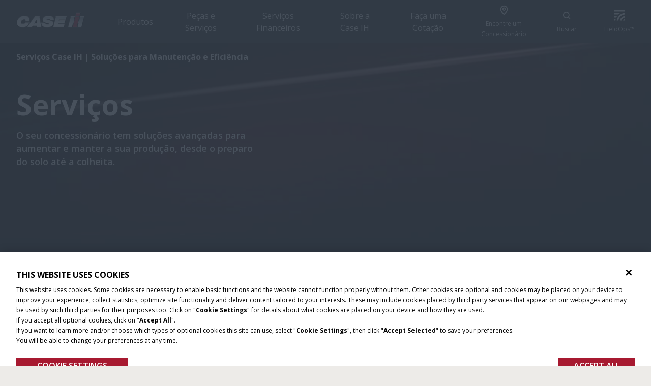

--- FILE ---
content_type: text/html; charset=utf-8
request_url: https://www.caseih.com/pt-br/brasil/servicos
body_size: 34426
content:
<!doctype html><html lang="en"><head><title data-rh="true">Serviços Case IH | Manutenção, Monitoramento e Suporte</title><meta data-rh="true" name="keywords" content="Case IH, serviços, plano de manutenção, soluções agrícolas, manutenção, reparo, Systemgard, Treinamento Operacional, Monitoramento remoto, Max Case IH, assistência, HUB de Inovação e Tecnologia, Centros de Treinamentos, Conexão Case IH, HUB, Hub de inovação, centro de inovação"/><meta data-rh="true" name="description" content="Conheça os serviços da Case IH para maximizar sua produção. Manutenção preventiva, monitoramento remoto com FieldOps, treinamentos e atendimento exclusivo 24h."/><meta data-rh="true" http-equiv="content-language" content="pt-BR"/><meta data-rh="true" property="og:title" content="Serviços Case IH | Manutenção, Monitoramento e Suporte"/><meta data-rh="true" property="og:site_name" content="Serviços Case IH | Manutenção, Monitoramento e Suporte"/><meta data-rh="true" property="og:url" content="https://www.caseih.com/pt-br/brasil/servicos"/><meta data-rh="true" property="og:type" content="website"/><meta data-rh="true" property="og:description" content="Conheça os serviços da Case IH para maximizar sua produção. Manutenção preventiva, monitoramento remoto com FieldOps, treinamentos e atendimento exclusivo 24h."/><meta data-rh="true" property="og:locale" content="pt-BR"/><meta data-rh="true" name="twitter:card" content="summary"/><meta data-rh="true" name="twitter:title" content="Serviços Case IH | Manutenção, Monitoramento e Suporte"/><meta data-rh="true" name="twitter:description" content="Conheça os serviços da Case IH para maximizar sua produção. Manutenção preventiva, monitoramento remoto com FieldOps, treinamentos e atendimento exclusivo 24h."/><link data-rh="true" rel="stylesheet" type="text/css" href="https://cnhi-p-001-delivery.sitecorecontenthub.cloud/api/public/content/db19d1f63dff482bbd022e695a5dc767?v=d1ad3d03"/><link data-rh="true" rel="shortcut icon" href="/dist/caseih/favicon.ico"/><link data-rh="true" rel="canonical" href="https://www.caseih.com/pt-br/brasil/servicos"/><link data-rh="true" hrefLang="pt-br" href="https://www.caseih.com/pt-br/brasil/servicos" rel="alternate"/><link data-rh="true" rel="preload" href="https://cnhi-p-001-delivery.sitecorecontenthub.cloud/api/public/content/334f2d4c9c5f4acb9a776f2e32a54573?v=4baa0b97&amp;t=Size1300" as="image" media="(max-width: 576px)"/><link data-rh="true" rel="preload" href="https://cnhi-p-001-delivery.sitecorecontenthub.cloud/api/public/content/50c6f9925cd549bca19686eb62d50f35?v=abfbf24c&amp;t=Size1900" as="image" media="(max-width: none)"/><meta charset="utf-8"/><meta name="viewport" content="width=device-width,initial-scale=1"/><meta name="theme-color" content="#000000"/><title></title><link rel="preload" href="https://fonts.googleapis.com/css2?family=Open+Sans:wght@300;400;600;700;900&display=swap" as="style" onload='this.onload=null,this.rel="stylesheet"'/><script>
// akam-sw.js install script version 1.3.6
"serviceWorker"in navigator&&"find"in[]&&function(){var e=new Promise(function(e){"complete"===document.readyState||!1?e():(window.addEventListener("load",function(){e()}),setTimeout(function(){"complete"!==document.readyState&&e()},1e4))}),n=window.akamServiceWorkerInvoked,r="1.3.6";if(n)aka3pmLog("akam-setup already invoked");else{window.akamServiceWorkerInvoked=!0,window.aka3pmLog=function(){window.akamServiceWorkerDebug&&console.log.apply(console,arguments)};function o(e){(window.BOOMR_mq=window.BOOMR_mq||[]).push(["addVar",{"sm.sw.s":e,"sm.sw.v":r}])}var i="/akam-sw.js",a=new Map;navigator.serviceWorker.addEventListener("message",function(e){var n,r,o=e.data;if(o.isAka3pm)if(o.command){var i=(n=o.command,(r=a.get(n))&&r.length>0?r.shift():null);i&&i(e.data.response)}else if(o.commandToClient)switch(o.commandToClient){case"enableDebug":window.akamServiceWorkerDebug||(window.akamServiceWorkerDebug=!0,aka3pmLog("Setup script debug enabled via service worker message"),v());break;case"boomerangMQ":o.payload&&(window.BOOMR_mq=window.BOOMR_mq||[]).push(o.payload)}aka3pmLog("akam-sw message: "+JSON.stringify(e.data))});var t=function(e){return new Promise(function(n){var r,o;r=e.command,o=n,a.has(r)||a.set(r,[]),a.get(r).push(o),navigator.serviceWorker.controller&&(e.isAka3pm=!0,navigator.serviceWorker.controller.postMessage(e))})},c=function(e){return t({command:"navTiming",navTiming:e})},s=null,m={},d=function(){var e=i;return s&&(e+="?othersw="+encodeURIComponent(s)),function(e,n){return new Promise(function(r,i){aka3pmLog("Registering service worker with URL: "+e),navigator.serviceWorker.register(e,n).then(function(e){aka3pmLog("ServiceWorker registration successful with scope: ",e.scope),r(e),o(1)}).catch(function(e){aka3pmLog("ServiceWorker registration failed: ",e),o(0),i(e)})})}(e,m)},g=navigator.serviceWorker.__proto__.register;if(navigator.serviceWorker.__proto__.register=function(n,r){return n.includes(i)?g.call(this,n,r):(aka3pmLog("Overriding registration of service worker for: "+n),s=new URL(n,window.location.href),m=r,navigator.serviceWorker.controller?new Promise(function(n,r){var o=navigator.serviceWorker.controller.scriptURL;if(o.includes(i)){var a=encodeURIComponent(s);o.includes(a)?(aka3pmLog("Cancelling registration as we already integrate other SW: "+s),navigator.serviceWorker.getRegistration().then(function(e){n(e)})):e.then(function(){aka3pmLog("Unregistering existing 3pm service worker"),navigator.serviceWorker.getRegistration().then(function(e){e.unregister().then(function(){return d()}).then(function(e){n(e)}).catch(function(e){r(e)})})})}else aka3pmLog("Cancelling registration as we already have akam-sw.js installed"),navigator.serviceWorker.getRegistration().then(function(e){n(e)})}):g.call(this,n,r))},navigator.serviceWorker.controller){var u=navigator.serviceWorker.controller.scriptURL;u.includes("/akam-sw.js")||u.includes("/akam-sw-preprod.js")||u.includes("/threepm-sw.js")||(aka3pmLog("Detected existing service worker. Removing and re-adding inside akam-sw.js"),s=new URL(u,window.location.href),e.then(function(){navigator.serviceWorker.getRegistration().then(function(e){m={scope:e.scope},e.unregister(),d()})}))}else e.then(function(){window.akamServiceWorkerPreprod&&(i="/akam-sw-preprod.js"),d()});if(window.performance){var w=window.performance.timing,l=w.responseEnd-w.responseStart;c(l)}e.then(function(){t({command:"pageLoad"})});var k=!1;function v(){window.akamServiceWorkerDebug&&!k&&(k=!0,aka3pmLog("Initializing debug functions at window scope"),window.aka3pmInjectSwPolicy=function(e){return t({command:"updatePolicy",policy:e})},window.aka3pmDisableInjectedPolicy=function(){return t({command:"disableInjectedPolicy"})},window.aka3pmDeleteInjectedPolicy=function(){return t({command:"deleteInjectedPolicy"})},window.aka3pmGetStateAsync=function(){return t({command:"getState"})},window.aka3pmDumpState=function(){aka3pmGetStateAsync().then(function(e){aka3pmLog(JSON.stringify(e,null,"\t"))})},window.aka3pmInjectTiming=function(e){return c(e)},window.aka3pmUpdatePolicyFromNetwork=function(){return t({command:"pullPolicyFromNetwork"})})}v()}}();</script>
<script nomodule src="/dist/caseih/polyfill.bundle.js"></script><noscript><link href="https://fonts.googleapis.com/css2?family=Open+Sans:wght@300;400;600;700;900&display=swap" rel="stylesheet"/></noscript><style>.header{min-height:85px}*,:after,:before{box-sizing:border-box}audio,embed,iframe,img,object,video{max-width:100%;height:auto}.nav-bar__hero-banner{position:absolute;top:85px;padding:16px 16px 0;z-index:3;width:100%;left:0;right:0}.product-hero-section__container,.product-hero-section__placeholder__container{margin:0 auto;max-width:1680px}.product-hero-section-text__quick-spec-wrapper{margin-top:40px;display:grid;grid-template-columns:1fr 1fr;grid-row-gap:32px;row-gap:32px;grid-column-gap:16px;column-gap:16px;align-items:start}.product-hero-section-text__starting-price{margin-bottom:8px!important;font-size:14px;line-height:20px}.product-hero-section-text__description{font-size:14px;margin-bottom:24px!important;line-height:20px}.product-hero-section-text__eyebrow{margin-bottom:8px!important;line-height:20px}.product-hero-section-text__quick-spec-item{padding-left:16px}.product-hero-section-text__quick-spec-item--title{line-height:20px;margin-bottom:4px}.product-hero-section-text__quick-spec-item--value{font-size:16px;line-height:22px}.product-hero-section-carousel{position:relative;height:210px}.product-hero-section-carousel .slide{min-height:210px;max-height:210px}.hero-banner--series-detail{display:flex;flex-direction:column;justify-content:space-between;min-height:calc(100vh - 85px - 74px)!important}.nav-bar__breadcrumb{display:none}.nav-bar__no-hero-banner{padding:16px}.navigation-bar{z-index:1;height:74px;display:flex;flex-direction:row;align-items:center;left:0;right:0;padding:0 32px}.navigation-bar__tabs{flex-grow:1;display:flex;align-items:center;justify-content:center;margin:0;height:100%}.navigation-bar__price-container{display:flex;flex-direction:column;height:50px;align-items:flex-end;justify-content:center;margin-left:24px}.navigation-bar__button-container{height:50px;display:flex;align-items:center;justify-content:flex-end}.react-reveal{opacity:0}.carousel-cut{height:75px;overflow:hidden;width:100%;transition:transform .3s linear}.carousel-cut svg{height:75px}.carousel-wrapper.hero-carousel .controls{align-items:center;bottom:77px;display:flex;left:0;right:0;justify-content:center;margin:0;position:absolute}.carousel-wrapper.hero-carousel .slide{height:calc(100vh - 85px)}.carousel-wrapper.hero-carousel .slide__inner{height:100%;width:100%;position:relative;overflow:hidden}.carousel-wrapper.hero-carousel .slide__inner:after{content:'';position:absolute;left:0;right:0;z-index:-1;height:320px;bottom:-83px}.carousel-wrapper.hero-carousel .slide__image,.carousel-wrapper.hero-carousel .slide__video{min-width:100%;min-height:100%;max-width:none;width:auto;transform:translate(-50%,-50%);top:50%;left:50%;position:absolute;z-index:-2;height:auto}.hero-banner{position:relative}.hero-banner__content{position:relative;color:#fff}.hero-banner__image{object-fit:cover;width:100%;min-height:calc(100vh - 85px);position:absolute;top:0}.hero-banner__image--desktop{min-height:480px}.hero-banner__image--mobile{min-height:100%}.hero-banner__image--strict-height{height:550px;object-fit:cover}.product-line-listing__container{margin:0 auto;max-width:1680px;padding:34.4px 16px 40px}.product-line-listing__title{display:inline-block;padding:0 0 16px;margin-bottom:0;line-height:36px;letter-spacing:1.8px}.product-line-listing__line-item{display:block;margin-bottom:24px;padding-bottom:24px}.product-line-listing__line-item__title{line-height:24px;letter-spacing:.5px;margin:12px 0 8px}.product-line-listing__line-item__text{line-height:24px;letter-spacing:.8px;text-overflow:ellipsis;overflow:hidden;display:-webkit-box;-webkit-line-clamp:2;-webkit-box-orient:vertical}.product-line-listing__line-item__image{display:block;transition:transform .5s ease;width:100%}.product-line-listing__line-item__fixed-aspect-ratio{display:block;padding-top:56.12245%;position:relative;width:100%}.product-line-listing__line-item__fixed-aspect-ratio img{display:block;height:100%;left:0;object-fit:cover;position:absolute;top:0;width:100%}.footer{background-position:100% 100%;background-repeat:no-repeat;padding:18px 18px 166px 16px;position:relative}.product-card-filters__wrapper{display:flex;padding:24px 8px;margin-bottom:0}@media screen and (max-width:768px){.hero-banner__content{height:325px;margin:0 16px;top:10%}.product-hero-section__container{display:flex;flex-direction:column}.product-hero-section-text{padding:16px}.product-hero-section-carousel__arrow-control{display:none}.product-hero-section-text__quick-spec-wrapper{margin-bottom:24px;grid-row-gap:18px;row-gap:18px;grid-column-gap:8px;column-gap:8px}.product-card-filters__wrapper{flex-direction:column;padding:0 8px}}@media screen and (min-width:768px){.nav-bar__wrapper{padding:0 16px}.hero-banner__content{padding:0 32px}.hero-banner__content--align-top{top:0;padding-top:88px!important;transform:none}.hero-banner__image{height:480px}.hero-banner__image--strict-height{height:480px}.carousel-cut,.carousel-cut svg{height:200px}.carousel-wrapper.hero-carousel .controls{left:168px;right:auto}.carousel-wrapper.hero-carousel .slide__inner:after{top:0;height:auto;bottom:-259px}.product-hero-section-text{padding:80px 32px 32px}.product-hero-section-text__description{line-height:22px;margin-bottom:32px;font-size:16px}.product-hero-section-carousel{height:unset}.product-hero-section-carousel .slide{min-height:unset;max-height:unset}.nav-bar__breadcrumb{display:flex;margin-bottom:0}.product-hero-section__container{display:grid;grid-template-columns:36% 64%}.product-hero-section__container>:first-child{order:2}.product-hero-section__container>:nth-child(2){order:1}.product-hero-section-text__eyebrow{line-height:22px;font-size:16px}.product-hero-section-text__quick-spec-item--value{font-size:20px;line-height:26px}.product-line-listing__line-listing{grid-column-gap:16px;column-gap:16px;display:grid;grid-column-gap:16px;grid-template-columns:repeat(3,1fr)}.product-line-listing__container{padding:80px 32px 0}.product-line-listing__title{font-size:40px;line-height:44px;letter-spacing:2px;padding-bottom:26px}.product-line-listing__line-item{margin-bottom:16px}.product-line-listing__line-item__title{line-height:24px;margin:16px 0 8px}.product-line-listing__line-item__image-wrapper{min-height:120px}.footer{padding:48px 32px 32px}}@media screen and (max-width:1200px){.navigation-bar__tabs{justify-content:flex-start}}@media screen and (min-width:1200px){.product-line-listing__line-listing{grid-template-columns:repeat(4,1fr)}.product-line-listing__line-item__image-wrapper{min-height:160px!important}}@media screen and (min-width:1600px){.nav-bar__wrapper{padding:unset}}.hero-banner__content--align-bottom{height:unset;bottom:0;top:auto;transform:none}.hero-banner__content--align-center{left:0;right:0;transform:none}.hero-carousel .slide__inner::after{position:absolute}</style><script defer="defer" src="/dist/caseih/static/js/main.c6374964.js"></script><link href="/dist/caseih/static/css/main.278b938e.css" rel="stylesheet">
<script>(window.BOOMR_mq=window.BOOMR_mq||[]).push(["addVar",{"rua.upush":"false","rua.cpush":"true","rua.upre":"false","rua.cpre":"false","rua.uprl":"false","rua.cprl":"false","rua.cprf":"false","rua.trans":"SJ-aafa30e3-9cc5-4c59-8251-9af7f4e36a1e","rua.cook":"false","rua.ims":"false","rua.ufprl":"false","rua.cfprl":"false","rua.isuxp":"false","rua.texp":"norulematch","rua.ceh":"false","rua.ueh":"false","rua.ieh.st":"0"}]);</script>
                              <script>!function(e){var n="https://s.go-mpulse.net/boomerang/";if("False"=="True")e.BOOMR_config=e.BOOMR_config||{},e.BOOMR_config.PageParams=e.BOOMR_config.PageParams||{},e.BOOMR_config.PageParams.pci=!0,n="https://s2.go-mpulse.net/boomerang/";if(window.BOOMR_API_key="NGHVM-2QNTP-R4CRP-GBEYQ-BK53X",function(){function e(){if(!o){var e=document.createElement("script");e.id="boomr-scr-as",e.src=window.BOOMR.url,e.async=!0,i.parentNode.appendChild(e),o=!0}}function t(e){o=!0;var n,t,a,r,d=document,O=window;if(window.BOOMR.snippetMethod=e?"if":"i",t=function(e,n){var t=d.createElement("script");t.id=n||"boomr-if-as",t.src=window.BOOMR.url,BOOMR_lstart=(new Date).getTime(),e=e||d.body,e.appendChild(t)},!window.addEventListener&&window.attachEvent&&navigator.userAgent.match(/MSIE [67]\./))return window.BOOMR.snippetMethod="s",void t(i.parentNode,"boomr-async");a=document.createElement("IFRAME"),a.src="about:blank",a.title="",a.role="presentation",a.loading="eager",r=(a.frameElement||a).style,r.width=0,r.height=0,r.border=0,r.display="none",i.parentNode.appendChild(a);try{O=a.contentWindow,d=O.document.open()}catch(_){n=document.domain,a.src="javascript:var d=document.open();d.domain='"+n+"';void(0);",O=a.contentWindow,d=O.document.open()}if(n)d._boomrl=function(){this.domain=n,t()},d.write("<bo"+"dy onload='document._boomrl();'>");else if(O._boomrl=function(){t()},O.addEventListener)O.addEventListener("load",O._boomrl,!1);else if(O.attachEvent)O.attachEvent("onload",O._boomrl);d.close()}function a(e){window.BOOMR_onload=e&&e.timeStamp||(new Date).getTime()}if(!window.BOOMR||!window.BOOMR.version&&!window.BOOMR.snippetExecuted){window.BOOMR=window.BOOMR||{},window.BOOMR.snippetStart=(new Date).getTime(),window.BOOMR.snippetExecuted=!0,window.BOOMR.snippetVersion=12,window.BOOMR.url=n+"NGHVM-2QNTP-R4CRP-GBEYQ-BK53X";var i=document.currentScript||document.getElementsByTagName("script")[0],o=!1,r=document.createElement("link");if(r.relList&&"function"==typeof r.relList.supports&&r.relList.supports("preload")&&"as"in r)window.BOOMR.snippetMethod="p",r.href=window.BOOMR.url,r.rel="preload",r.as="script",r.addEventListener("load",e),r.addEventListener("error",function(){t(!0)}),setTimeout(function(){if(!o)t(!0)},3e3),BOOMR_lstart=(new Date).getTime(),i.parentNode.appendChild(r);else t(!1);if(window.addEventListener)window.addEventListener("load",a,!1);else if(window.attachEvent)window.attachEvent("onload",a)}}(),"".length>0)if(e&&"performance"in e&&e.performance&&"function"==typeof e.performance.setResourceTimingBufferSize)e.performance.setResourceTimingBufferSize();!function(){if(BOOMR=e.BOOMR||{},BOOMR.plugins=BOOMR.plugins||{},!BOOMR.plugins.AK){var n="true"=="true"?1:0,t="",a="bu5twkixf5ea22lko4ra-f-e50e499a1-clientnsv4-s.akamaihd.net",i="false"=="true"?2:1,o={"ak.v":"39","ak.cp":"1439351","ak.ai":parseInt("804678",10),"ak.ol":"0","ak.cr":8,"ak.ipv":4,"ak.proto":"h2","ak.rid":"38dbbc0b","ak.r":48796,"ak.a2":n,"ak.m":"a","ak.n":"essl","ak.bpcip":"13.59.59.0","ak.cport":39342,"ak.gh":"23.62.38.205","ak.quicv":"","ak.tlsv":"tls1.3","ak.0rtt":"","ak.0rtt.ed":"","ak.csrc":"-","ak.acc":"","ak.t":"1768584994","ak.ak":"hOBiQwZUYzCg5VSAfCLimQ==j7vMtDVZIP9Jheb9YndGnmpJa8Akp0hztGdI152T71oPwGI/D/SPROkbagKXGgycZBuafPTZYWeMspUXzUx6Uz7uE/uuxxEUVw7hm3fPYT8wLSGaUF3KsrxYF8dWyiyYs5/JN6V7gNDdeCCxrub+spitjs3h9+YZEYIss6PXx6heFyEjaLLrPyH97NnMv/4iU+vGH3H7xheNkEy9vSegLzjv9Kz3X9XoUS+cOguvFbW7zO7/yRxKorg/qEB84afuSeF+XkTx7TyXlEyzXjua5MLDgYaibFjDqmSIXE6aiSgEdJzsCjqiVeAI92oJ02LPhQ94RhA4Kor7wCIQgHo5zNcRXVtjupk9fvgAGd0J+8leHMbCz5Z82T8sjnbOFdsoKzdvhm0pEfHFqYI8jZ57k+iuXHlb/AA5vvDXxGxcGZQ=","ak.pv":"24","ak.dpoabenc":"","ak.tf":i};if(""!==t)o["ak.ruds"]=t;var r={i:!1,av:function(n){var t="http.initiator";if(n&&(!n[t]||"spa_hard"===n[t]))o["ak.feo"]=void 0!==e.aFeoApplied?1:0,BOOMR.addVar(o)},rv:function(){var e=["ak.bpcip","ak.cport","ak.cr","ak.csrc","ak.gh","ak.ipv","ak.m","ak.n","ak.ol","ak.proto","ak.quicv","ak.tlsv","ak.0rtt","ak.0rtt.ed","ak.r","ak.acc","ak.t","ak.tf"];BOOMR.removeVar(e)}};BOOMR.plugins.AK={akVars:o,akDNSPreFetchDomain:a,init:function(){if(!r.i){var e=BOOMR.subscribe;e("before_beacon",r.av,null,null),e("onbeacon",r.rv,null,null),r.i=!0}return this},is_complete:function(){return!0}}}}()}(window);</script></head><body glob-theme="case"><noscript>You need to enable JavaScript to run this app.</noscript><div id="root"><div><script type="text/javascript">
    !function(T,l,y){var S=T.location,k="script",D="instrumentationKey",C="ingestionendpoint",I="disableExceptionTracking",E="ai.device.",b="toLowerCase",w="crossOrigin",N="POST",e="appInsightsSDK",t=y.name||"appInsights";(y.name||T[e])&&(T[e]=t);var n=T[t]||function(d){var g=!1,f=!1,m={initialize:!0,queue:[],sv:"5",version:2,config:d};function v(e,t){var n={},a="Browser";return n[E+"id"]=a[b](),n[E+"type"]=a,n["ai.operation.name"]=S&&S.pathname||"_unknown_",n["ai.internal.sdkVersion"]="javascript:snippet_"+(m.sv||m.version),{time:function(){var e=new Date;function t(e){var t=""+e;return 1===t.length&&(t="0"+t),t}return e.getUTCFullYear()+"-"+t(1+e.getUTCMonth())+"-"+t(e.getUTCDate())+"T"+t(e.getUTCHours())+":"+t(e.getUTCMinutes())+":"+t(e.getUTCSeconds())+"."+((e.getUTCMilliseconds()/1e3).toFixed(3)+"").slice(2,5)+"Z"}(),iKey:e,name:"Microsoft.ApplicationInsights."+e.replace(/-/g,"")+"."+t,sampleRate:100,tags:n,data:{baseData:{ver:2}}}}var h=d.url||y.src;if(h){function a(e){var t,n,a,i,r,o,s,c,u,p,l;g=!0,m.queue=[],f||(f=!0,t=h,s=function(){var e={},t=d.connectionString;if(t)for(var n=t.split(";"),a=0;a<n.length;a++){var i=n[a].split("=");2===i.length&&(e[i[0][b]()]=i[1])}if(!e[C]){var r=e.endpointsuffix,o=r?e.location:null;e[C]="https://"+(o?o+".":"")+"dc."+(r||"services.visualstudio.com")}return e}(),c=s[D]||d[D]||"",u=s[C],p=u?u+"/v2/track":d.endpointUrl,(l=[]).push((n="SDK LOAD Failure: Failed to load Application Insights SDK script (See stack for details)",a=t,i=p,(o=(r=v(c,"Exception")).data).baseType="ExceptionData",o.baseData.exceptions=[{typeName:"SDKLoadFailed",message:n.replace(/./g,"-"),hasFullStack:!1,stack:n+"\nSnippet failed to load ["+a+"] -- Telemetry is disabled\nHelp Link: https://go.microsoft.com/fwlink/?linkid=2128109\nHost: "+(S&&S.pathname||"_unknown_")+"\nEndpoint: "+i,parsedStack:[]}],r)),l.push(function(e,t,n,a){var i=v(c,"Message"),r=i.data;r.baseType="MessageData";var o=r.baseData;return o.message='AI (Internal): 99 message:"'+("SDK LOAD Failure: Failed to load Application Insights SDK script (See stack for details) ("+n+")").replace(/"/g,"")+'"',o.properties={endpoint:a},i}(0,0,t,p)),function(e,t){if(JSON){var n=T.fetch;if(n&&!y.useXhr)n(t,{method:N,body:JSON.stringify(e),mode:"cors"});else if(XMLHttpRequest){var a=new XMLHttpRequest;a.open(N,t),a.setRequestHeader("Content-type","application/json"),a.send(JSON.stringify(e))}}}(l,p))}function i(e,t){f||setTimeout(function(){!t&&m.core||a()},500)}var e=function(){var n=l.createElement(k);n.src=h;var e=y[w];return!e&&""!==e||"undefined"==n[w]||(n[w]=e),n.onload=i,n.onerror=a,n.onreadystatechange=function(e,t){"loaded"!==n.readyState&&"complete"!==n.readyState||i(0,t)},n}();y.ld<0?l.getElementsByTagName("head")[0].appendChild(e):setTimeout(function(){l.getElementsByTagName(k)[0].parentNode.appendChild(e)},y.ld||0)}try{m.cookie=l.cookie}catch(p){}function t(e){for(;e.length;)!function(t){m[t]=function(){var e=arguments;g||m.queue.push(function(){m[t].apply(m,e)})}}(e.pop())}var n="track",r="TrackPage",o="TrackEvent";t([n+"Event",n+"PageView",n+"Exception",n+"Trace",n+"DependencyData",n+"Metric",n+"PageViewPerformance","start"+r,"stop"+r,"start"+o,"stop"+o,"addTelemetryInitializer","setAuthenticatedUserContext","clearAuthenticatedUserContext","flush"]),m.SeverityLevel={Verbose:0,Information:1,Warning:2,Error:3,Critical:4};var s=(d.extensionConfig||{}).ApplicationInsightsAnalytics||{};if(!0!==d[I]&&!0!==s[I]){var c="onerror";t(["_"+c]);var u=T[c];T[c]=function(e,t,n,a,i){var r=u&&u(e,t,n,a,i);return!0!==r&&m["_"+c]({message:e,url:t,lineNumber:n,columnNumber:a,error:i}),r},d.autoExceptionInstrumented=!0}return m}(y.cfg);function a(){y.onInit&&y.onInit(n)}(T[t]=n).queue&&0===n.queue.length?(n.queue.push(a),n.trackPageView({})):a()}(window,document,{
    src: "https://js.monitor.azure.com/scripts/b/ai.2.min.js", // The SDK URL Source
    // name: "appInsights", // Global SDK Instance name defaults to "appInsights" when not supplied
    // ld: 0, // Defines the load delay (in ms) before attempting to load the sdk. -1 = block page load and add to head. (default) = 0ms load after timeout,
    // useXhr: 1, // Use XHR instead of fetch to report failures (if available),
    crossOrigin: "anonymous", // When supplied this will add the provided value as the cross origin attribute on the script tag
    // onInit: null, // Once the application insights instance has loaded and initialized this callback function will be called with 1 argument -- the sdk instance (DO NOT ADD anything to the sdk.queue -- as they won't get called)
    cfg: { // Application Insights Configuration
      instrumentationKey:"c2e9ce54-6ca9-487d-9f1e-8267522b2323"
    }});
    </script></div><header><div class="header"><div id="sticky-top-wrapper" class="sticky-top-wrapper"></div></div></header><main><nav class="breadcrumb-bar breadcrumb-bar__hero-banner"><div class="breadcrumb-bar"><ul class="breadcrumb-bar__breadcrumb"><li class="nav-bar__item  nav-bar__item--last  nav-bar__item-text--White">Serviços Case IH | Soluções para Manutenção e Eficiência</li></ul><a class="breadcrumb-bar__back-button breadcrumb-bar__back-button-text--White" href="/pt-br/brasil/"><span class="icon icon--white breadcrumb-bar__back-icon" style="-webkit-mask-image:url(https://cnhi-p-001-delivery.sitecorecontenthub.cloud/api/public/content/9ce1dfcfd96d4429b4442b2d3dc8f169?v=f41e2a94);-webkit-mask-size:cover;height:20px;width:20px" aria-label="arrow-simple-left" role="img"></span>cnhi-backButton</a></div></nav><div><div class="small-hero hero-banner hero-banner--background" data-text-color="white"><picture class=""><source srcSet="https://cnhi-p-001-delivery.sitecorecontenthub.cloud/api/public/content/334f2d4c9c5f4acb9a776f2e32a54573?v=4baa0b97&amp;t=Size1300" media="(max-width: 576px)" width="460" height="115"/><source srcSet="https://cnhi-p-001-delivery.sitecorecontenthub.cloud/api/public/content/50c6f9925cd549bca19686eb62d50f35?v=abfbf24c&amp;t=Size1900" media="(max-width: none)" width="1280" height="320"/><img loading="eager" src="https://cnhi-p-001-delivery.sitecorecontenthub.cloud/api/public/content/50c6f9925cd549bca19686eb62d50f35?v=abfbf24c&amp;t=Size1900" alt="Banner Principal" class="hero-banner__image hero-banner__image--mobile"/></picture><div class="hero-banner__content hero-banner__content--align-top hero-banner__content--top-margin"><h1 class="hero-banner__title hero-banner--White">Serviços</h1><div class="hero-banner__description hero-banner--White rich-text color-inherit-link">O seu concessionário tem soluções avançadas para aumentar e manter a sua produção, desde o preparo do solo até a colheita.<br /></div><span class="hero-banner__link hero-banner__link--primary"></span><span class="hero-banner__link hero-banner__link--secondary"></span></div></div></div><div><div class="split-module undefined split-module--right" style="background-color:#f4f4f4"><div class="split-module__column split-module__media"><picture class="split-module__fixed-aspect-ratio"><source srcSet="https://cnhi-p-001-delivery.sitecorecontenthub.cloud/api/public/content/02b6ea97695b4f9a80dd84ed20acbcd3?v=93da6972&amp;t=Size500" media="(max-width: 576px)"/><source srcSet="https://cnhi-p-001-delivery.sitecorecontenthub.cloud/api/public/content/02b6ea97695b4f9a80dd84ed20acbcd3?v=93da6972&amp;t=Size1000" media="(max-width: none)" width="992" height="660"/><img loading="lazy" src="https://cnhi-p-001-delivery.sitecorecontenthub.cloud/api/public/content/02b6ea97695b4f9a80dd84ed20acbcd3?v=93da6972&amp;t=Size1000" alt="" class="split-module__image"/></picture></div><div class="split-module__column"><div class="split-module__content"><h3 class="split-module__title">Max Case IH: Programa de assistência para a sua máquina<br/></h3><div class="split-module__text rich-text color-primary-link"><p>Com a Case IH você tem a segurança de saber que a sua máquina vai estar de volta ao trabalho no menor prazo possível, garantindo a eficiência operacional e o máximo de produtividade.</p>
<p>O Max Case IH é um exemplo de compromisso e respeito com os nossos clientes. Imagine um serviço onde o agricultor consegue resolver tudo com apenas um telefonema? Experimente o Max Case IH e descubra que a sua demanda tem prioridade.<br /></p>
<p />Para utilizar o serviço, basta ligar no
    <strong>
        <span style="font-size: 1.3rem; 
        font-family: var(--pfe-theme--font-family,'Open Sans',sans-serif); 
        font-weight: var(--pfe-theme--font-weight--normal,500);">
        <a href="tel:+5508005005000"><strong>0800 500 5000</strong></a> </span>(opção 2) ou pelo WhatsApp 
        <a href="https://api.whatsapp.com/send/?phone=553121072055&text=Ol%C3%A1%2C+gostaria+de+suporte.&type=phone_number&app_absent=0" target="_blank" style="font-size: 1.3rem; font-family: var(--pfe-theme--font-family,'Open Sans',sans-serif); 
        font-weight: var(--pfe-theme--font-weight--normal,500);">
        <strong>(31) 2107 2055</strong></a> ou acionar a área de Serviços do seu Concessionário.<p />
<br /></strong></div><div class="split-module__buttons"><a href="https://cnhi-p-001-delivery.sitecorecontenthub.cloud/api/public/content/59af6267fe074335aa8037261e5541c6?v=a6532140" class="cta cta-button cta-button--red split-module__primary-link" target="" rel="nofollow">Saiba Mais</a></div><div class="split-module__pop-up"></div></div></div></div></div><div><div class="split-module undefined false" style="background-color:#f4f4f4"><div class="split-module__column split-module__media"><picture class="split-module__fixed-aspect-ratio"><source srcSet="https://cnhi-p-001-delivery.sitecorecontenthub.cloud/api/public/content/c3ea4d37cd25452784255c1f095e622e?v=cad6c5ce&amp;t=Size500" media="(max-width: 576px)" width="313" height="209"/><source srcSet="https://cnhi-p-001-delivery.sitecorecontenthub.cloud/api/public/content/5cf6784afc6c454e9db8c437d1345488?v=96e743ce&amp;t=Size1000" media="(max-width: none)" width="1242" height="828"/><img loading="lazy" src="https://cnhi-p-001-delivery.sitecorecontenthub.cloud/api/public/content/5cf6784afc6c454e9db8c437d1345488?v=96e743ce&amp;t=Size1000" alt="Case-IH-FieldOps-TM-Sitecore.png" class="split-module__image"/></picture></div><div class="split-module__column"><div class="split-module__content"><h3 class="split-module__title">Case IH FieldOps</h3><div class="split-module__text rich-text color-primary-link"><p>Uma plataforma simplificada e completa para todos os seus equipamentos Case IH e de v&aacute;rias marcas. O novo aplicativo m&oacute;vel multifuncional FieldOps&trade; armazena informa&ccedil;&otilde;es de toda a sua frota conectada, fornecendo uma plataforma simplificada para todos os seus equipamentos, independentemente da marca. Essa compatibilidade entre frotas coloca todas as informa&ccedil;&otilde;es do seu equipamento em um s&oacute; lugar para todos os usu&aacute;rios.</p>
<p>Obtenha acesso instant&acirc;neo a dados e percep&ccedil;&otilde;es em tempo real, incluindo monitoramento em tempo real, localiza&ccedil;&atilde;o precisa do equipamento e status de servi&ccedil;o, tempo estimado de conclus&atilde;o do trabalho e muito mais.</p>
<p>Monitore proativamente a integridade da m&aacute;quina, identifique rapidamente problemas de alta prioridade e receba notifica&ccedil;&otilde;es personalizadas em um instante. Os dados podem ser visualizados para qualquer par&acirc;metro operacional espec&iacute;fico ao longo de uma safra ou de v&aacute;rias safras, para aumentar a efici&ecirc;ncia operacional.</p></div><div class="split-module__buttons"><a class="cta cta-button cta-button--red split-module__primary-link" href="/pt-br/brasil/produtos/tecnologia-de-precisao/case-ih-fieldops" target="">SAIBA MAIS</a></div><div class="split-module__pop-up"></div></div></div></div></div><div><div class="split-module undefined split-module--right" style="background-color:#f4f4f4"><div class="split-module__column split-module__media"><picture class="split-module__fixed-aspect-ratio"><source srcSet="https://cnhi-p-001-delivery.sitecorecontenthub.cloud/api/public/content/c61124d948784b71a957e7faf140bf0e?v=b090787c&amp;t=Size500" media="(max-width: 576px)" width="313" height="209"/><source srcSet="https://cnhi-p-001-delivery.sitecorecontenthub.cloud/api/public/content/26252c5115214f8c8300b5564fe70428?v=4d09f9a1&amp;t=Size1000" media="(max-width: none)" width="992" height="663"/><img loading="lazy" src="https://cnhi-p-001-delivery.sitecorecontenthub.cloud/api/public/content/26252c5115214f8c8300b5564fe70428?v=4d09f9a1&amp;t=Size1000" alt="" class="split-module__image"/></picture></div><div class="split-module__column"><div class="split-module__content"><h3 class="split-module__title">Treinamento a Clientes</h3><div class="split-module__text rich-text color-primary-link"><p>A Case IH sabe que as máquinas agrícolas estão se tornando cada vez mais complexas e requerem um conhecimento técnico especializado para manutenção e reparos. Por isso, criou uma área exclusiva para capacitar os operadores e mecânicos dos seus clientes, em diversos cursos.</p><p /><p>Dessa maneira, é possível diagnosticar e resolver problemas de maneira rápida e eficiente, minimizando o tempo de máquina parada. Para se inscrever e se tornar um operador certificado, procure agora a concessionária da Case IH mais próxima de você.</p></div><div class="split-module__buttons"><a title="" class="cta cta-button cta-button--red split-module__primary-link" href="/pt-br/brasil/concessionarios" target="_blank|Custom">Encontre um concessionário</a></div><div class="split-module__pop-up"></div></div></div></div></div><div><div class="split-module undefined false" style="background-color:#f4f4f4"><div class="split-module__column split-module__media"><picture class="split-module__fixed-aspect-ratio"><source srcSet="https://cnhi-p-001-delivery.sitecorecontenthub.cloud/api/public/content/d7d4e7e935ce44ca8d76e1fe66d4fcf1?v=23d1ce24&amp;t=Size500" media="(max-width: 576px)" width="313" height="209"/><source srcSet="https://cnhi-p-001-delivery.sitecorecontenthub.cloud/api/public/content/0a4bde55ec674f86bae22f10befb0b63?v=d61f6174&amp;t=Size1000" media="(max-width: none)" width="992" height="663"/><img loading="lazy" src="https://cnhi-p-001-delivery.sitecorecontenthub.cloud/api/public/content/0a4bde55ec674f86bae22f10befb0b63?v=d61f6174&amp;t=Size1000" alt="" class="split-module__image"/></picture></div><div class="split-module__column"><div class="split-module__content"><h3 class="split-module__title">HUB de Inovação e Tecnologia</h3><div class="split-module__text rich-text color-primary-link"><p>Os Centros de Treinamentos da Case IH foram construídos com o objetivo de oferecer um ambiente com instalações modernas para qualificação e aprendizado da rede de concessionários, funcionários e clientes.</p>
<p>Localizados nas cidades de Curitiba/PR, Sorocaba/SP e Piracicaba/SP, os centros de treinamento possuem um amplo ambiente para realização das aulas teóricas e oficinas com todas as ferramentas necessárias para realização das aulas práticas.</p>
<p>Dessa forma, todos podem se manter atualizados com as últimas tendências, tecnologias e práticas em seu setor.</p></div><div class="split-module__buttons"></div><div class="split-module__pop-up"></div></div></div></div></div><div><div class="split-module undefined split-module--right" style="background-color:#f4f4f4"><div class="split-module__column split-module__media"><picture class="split-module__fixed-aspect-ratio"><source srcSet="https://cnhi-p-001-delivery.sitecorecontenthub.cloud/api/public/content/67a99a98eb6f41a8aba1d704a416b99b?v=c7ca7c22&amp;t=Size500" media="(max-width: 576px)" width="313" height="209"/><source srcSet="https://cnhi-p-001-delivery.sitecorecontenthub.cloud/api/public/content/8d474872f4c84dc48b570121b086606d?v=cf772ed8&amp;t=Size1000" media="(max-width: none)" width="992" height="663"/><img loading="lazy" src="https://cnhi-p-001-delivery.sitecorecontenthub.cloud/api/public/content/8d474872f4c84dc48b570121b086606d?v=cf772ed8&amp;t=Size1000" alt="" class="split-module__image"/></picture></div><div class="split-module__column"><div class="split-module__content"><h3 class="split-module__title">Conexão Case IH<br/></h3><div class="split-module__text rich-text color-primary-link"><p>Conexão Case IH é um programa exclusivo, destinado ao atendimento dos clientes. Oferece uma conexão direta e responde prontamente às dúvidas e solicitações dos clientes, por meio de vários canais, 24 horas por dia.</p>
<p>Dessa forma, a Case IH é capaz de demonstrar seu compromisso com a qualidade do serviço, além de criar uma experiência positiva para gerar clientes satisfeitos.</p>
<p>Entre em contato com a central de atendimento no <span style="font-size: 1.3rem; font-family: var(--pfe-theme--font-family,'Open Sans',sans-serif);"><a href="tel:+5508005005000">0800 500 5000</a></span> (ligação gratuita) ou pelo WhatsApp <a style="font-size: 1.3rem; font-family: var(--pfe-theme--font-family,'Open Sans',sans-serif);" href="https://api.whatsapp.com/send?phone=553121072055" target="_blank">(31) 2107-2055</a>, para conferir os serviços de reclamações, solicitações e informações.</p></div><div class="split-module__buttons"><a href="https://www.caseih.com.br/conexaocaseih/" class="cta cta-button cta-button--red split-module__primary-link" target="_self" rel="nofollow">CONVERSE COM A CASE IH</a></div><div class="split-module__pop-up"></div></div></div></div></div></main><div id="modal-EE-section"></div><footer id="root-footer"><div><div class="social-media"><div class="social-media__social-icon-link-wrapper"><a href="https://www.facebook.com/CaseIHBrasil/" class="social-media-section__social-icon-link" target="_blank" rel="nofollow"><span class="icon icon--primary " style="-webkit-mask-image:url(https://cnhi-p-001-delivery.sitecorecontenthub.cloud/api/public/content/cc1458ed7c244dfe94a480c488824937?v=9f548f55);-webkit-mask-size:cover;height:20px;width:20px" aria-label="" role="img"></span></a></div><div class="social-media__social-icon-link-wrapper"><a href="https://www.instagram.com/caseihbrasil/" class="social-media-section__social-icon-link" target="_blank" rel="nofollow"><span class="icon icon--primary " style="-webkit-mask-image:url(https://cnhi-p-001-delivery.sitecorecontenthub.cloud/api/public/content/c115e179e7764a808d14ef486a5f9531?v=b99a5710);-webkit-mask-size:cover;height:20px;width:20px" aria-label="" role="img"></span></a></div><div class="social-media__social-icon-link-wrapper"><a href="https://www.linkedin.com/showcase/case-ih-agriculture" class="social-media-section__social-icon-link" target="_blank" rel="nofollow"><span class="icon icon--primary " style="-webkit-mask-image:url(https://cnhi-p-001-delivery.sitecorecontenthub.cloud/api/public/content/4a318596047247edafa5a30c66c79091?v=8ad629f1);-webkit-mask-size:cover;height:20px;width:20px" aria-label="" role="img"></span></a></div><div class="social-media__social-icon-link-wrapper"><a href="https://api.whatsapp.com/send?phone=5491120341408" class="social-media-section__social-icon-link" target="_blank" rel="nofollow"></a></div><div class="social-media__social-icon-link-wrapper"><a href="https://www.youtube.com/@CaseihBrazil" class="social-media-section__social-icon-link" target="_blank" rel="nofollow"><span class="icon icon--primary " style="-webkit-mask-image:url(https://cnhi-p-001-delivery.sitecorecontenthub.cloud/api/public/content/0f59618f7ce544539a53405ee59ff479?v=a002c0ef);-webkit-mask-size:cover;height:20px;width:20px" aria-label="" role="img"></span></a></div></div><div class="footer"><div class="footer-content"><div class="footer__columns"><div class="footer-action-section"><div class="market-selector"><a href="https://www.caseih.com/Pages/index.htm" target="" rel="nofollow" class="market-selector__link"><span class="icon icon--gray market-selector__icon--globe" style="-webkit-mask-image:url(https://cnhi-p-001-delivery.sitecorecontenthub.cloud/api/public/content/1fd2a651a66c458a9545aa728a578a4e?v=e74cf7bd);-webkit-mask-size:cover;height:18px;width:18px" aria-label="social-sharing-globe" role="img"></span><span class="market-selector--content">Outros Mercados</span><span class="icon icon--gray " style="-webkit-mask-image:url(https://cnhi-p-001-delivery.sitecorecontenthub.cloud/api/public/content/34dc91011bac473a9aed280eda55a1c9?v=3f17f17a);-webkit-mask-size:cover;height:18px;width:18px" aria-label="arrow-chevron-right" role="img"></span></a></div><div class="dealer-login"><div class="dealer-login__content">VOCÊ É UM CONCESSIONÁRIO?</div><a href="https://portal.cnh.com/DPLogin/Login.do" class="cta cta-button cta-button--red" title="Login para concessionários" target="" rel="nofollow">Login para concessionários</a></div></div><div class="footer-accordion__container"><div class="footer-accordion"><button class="footer-accordion__button"><span class="icon icon-- footer-accordion__icon" style="-webkit-mask-image:url(https://cnhi-p-001-delivery.sitecorecontenthub.cloud/api/public/content/62eea0bedcca47ea9f9daabb9d5e77e4?v=a520c972);-webkit-mask-size:cover;height:24px;width:24px" aria-label="arrow-chevron-down" role="img"></span><div class="footer-accordion__header"><a title="" class="" href="/pt-br/brasil/produtos" target="">PRODUTOS</a></div></button><ul class="footer-accordion__list footer-accordion__list--collapsed"><li class="footer-accordion__item"><a title="" class="footer-accordion__link" href="/pt-br/brasil/produtos/colhedoras-de-cafe" target="">Colhedoras de Café</a></li><li class="footer-accordion__item"><a title="" class="footer-accordion__link" href="/pt-br/brasil/produtos/colheitadeiras-de-graos" target="">Colheitadeiras de Grãos</a></li><li class="footer-accordion__item"><a title="" class="footer-accordion__link" href="/pt-br/brasil/produtos/colhedoras-de-cana" target="">Colhedoras de Cana</a></li><li class="footer-accordion__item"><a title="" class="footer-accordion__link" href="/pt-br/brasil/produtos/implementos" target="">Implementos </a></li><li class="footer-accordion__item"><a title="" class="footer-accordion__link" href="/pt-br/brasil/produtos/plantadeiras" target="">Plantadeiras</a></li><li class="footer-accordion__item"><a title="" class="footer-accordion__link" href="/pt-br/brasil/produtos/pulverizadores" target="">Pulverizadores</a></li><li class="footer-accordion__item"><a title="" class="footer-accordion__link" href="/pt-br/brasil/produtos/plataformas" target="">Plataformas</a></li><li class="footer-accordion__item"><a title="" class="footer-accordion__link" href="/pt-br/brasil/produtos/tratores" target="">Tratores</a></li><li class="footer-accordion__item"><a title="" class="footer-accordion__link" href="/pt-br/brasil/produtos/tecnologia-de-precisao" target="">Agricultura Digital e Tecnologia de Precisão</a></li></ul></div></div><div class="footer-accordion__container"><div class="footer-accordion"><button class="footer-accordion__button"><span class="icon icon-- footer-accordion__icon" style="-webkit-mask-image:url(https://cnhi-p-001-delivery.sitecorecontenthub.cloud/api/public/content/62eea0bedcca47ea9f9daabb9d5e77e4?v=a520c972);-webkit-mask-size:cover;height:24px;width:24px" aria-label="arrow-chevron-down" role="img"></span><div class="footer-accordion__header"><a title="" class="" href="/pt-br/brasil/servicos-financeiros" target="">SERVIÇOS FINANCEIROS</a></div></button><ul class="footer-accordion__list footer-accordion__list--collapsed"><li class="footer-accordion__item"><a title="" class="footer-accordion__link" href="/pt-br/brasil/concessionarios" target="">Seguros</a></li><li class="footer-accordion__item"><a href="https://primorossi.com.br/consorcio/maquinas-agricolas-case-ih" class="footer-accordion__link" title="Email sign up" target="" rel="nofollow">Consórcios</a></li><li class="footer-accordion__item"><a href="https://prod.caseih.com/pt-br/brasil/concessionarios" class="footer-accordion__link" title="Find a dealer" target="" rel="nofollow">Financiamento</a></li><li class="footer-accordion__item"><a href="https://prod.caseih.com/pt-br/brasil/concessionarios" class="footer-accordion__link" title="Schedule a demo" target="" rel="nofollow">Leasing</a></li></ul></div></div><div class="footer-accordion__container"><div class="footer-accordion"><button class="footer-accordion__button"><span class="icon icon-- footer-accordion__icon" style="-webkit-mask-image:url(https://cnhi-p-001-delivery.sitecorecontenthub.cloud/api/public/content/62eea0bedcca47ea9f9daabb9d5e77e4?v=a520c972);-webkit-mask-size:cover;height:24px;width:24px" aria-label="arrow-chevron-down" role="img"></span><div class="footer-accordion__header"><a title="" class="" href="/pt-br/brasil/servicos" target="">PEÇAS E SERVIÇOS</a></div></button><ul class="footer-accordion__list footer-accordion__list--collapsed"><li class="footer-accordion__item"><a title="" class="footer-accordion__link" href="/pt-br/brasil/servicos" target="">Serviços</a></li><li class="footer-accordion__item"><a title="" class="footer-accordion__link" href="/pt-br/brasil/garantia-em-dobro-case-ih" target="">Garantia em Dobro Case IH</a></li><li class="footer-accordion__item"><a title="" class="footer-accordion__link" href="/pt-br/brasil/centro-de-distribuicao-e-logistica" target="">Centro de Distribuição e Logística</a></li><li class="footer-accordion__item"><a title="" class="footer-accordion__link" href="/pt-br/brasil/rede-de-concessionarios" target="">Rede de Concessionários</a></li><li class="footer-accordion__item"><a href="https://www.youtube.com/@CaseihBrazil" class="footer-accordion__link" title="Brochures" target="_blank" rel="nofollow">Canal no YouTube</a></li><li class="footer-accordion__item"><a title="" class="footer-accordion__link" href="/pt-br/brasil/servicos" target="">Treinamento</a></li><li class="footer-accordion__item"><a href="https://www.caseih.com.br/conexaocaseih/" class="footer-accordion__link" target="" rel="nofollow">Fale Conosco</a></li><li class="footer-accordion__item"><a href="https://loja.caseih.com.br/" class="footer-accordion__link" target="_blank" rel="nofollow">Loja Case IH - Peças Genuínas</a></li></ul></div></div><div class="footer-accordion__container"><div class="footer-accordion"><button class="footer-accordion__button"><span class="icon icon-- footer-accordion__icon" style="-webkit-mask-image:url(https://cnhi-p-001-delivery.sitecorecontenthub.cloud/api/public/content/62eea0bedcca47ea9f9daabb9d5e77e4?v=a520c972);-webkit-mask-size:cover;height:24px;width:24px" aria-label="arrow-chevron-down" role="img"></span><div class="footer-accordion__header"><a title="" class="" href="/pt-br/brasil/sobre-a-case-ih/historia" target="">SOBRE A CASE IH</a></div></button><ul class="footer-accordion__list footer-accordion__list--collapsed"><li class="footer-accordion__item"><a title="AFS Troubleshooting and support" class="footer-accordion__link" href="/pt-br/brasil/sobre-a-case-ih/historia" target="">História</a></li><li class="footer-accordion__item"><a href="https://farmall100years.com/pt/" class="footer-accordion__link" title="Financing" target="_blank" rel="nofollow">Farmall 100 anos</a></li><li class="footer-accordion__item"><a href="https://fazendaconectada.caseih.com.br/" class="footer-accordion__link" title="Mobile apps" target="_blank" rel="nofollow">Fazenda Conectada</a></li><li class="footer-accordion__item"><a href="https://www.caseih.com.br/virtualexperience/" class="footer-accordion__link" title="Virtual Experience" target="_blank" rel="nofollow">Virtual Experience</a></li><li class="footer-accordion__item"><a href="https://www.linkedin.com/company/cnh/jobs/" class="footer-accordion__link" target="_blank" rel="nofollow">Trabalhe Conosco</a></li><li class="footer-accordion__item"><a href="https://visitacaseih.com.br/" class="footer-accordion__link" target="_blank" rel="nofollow">Visita à Fábrica</a></li><li class="footer-accordion__item"><a href="https://media.cnhindustrial.com/LATIN-AMERICA-PORTUGUESE/CASE-IH" class="footer-accordion__link" target="_blank" rel="nofollow">Sala de Imprensa</a></li><li class="footer-accordion__item"><a href="https://www.caseih.com.br/bancodeimagens/" class="footer-accordion__link" title="Banco de Imagens" target="_blank" rel="nofollow">Banco de Imagens</a></li><li class="footer-accordion__item"><a href="https://www.redcaseih.com.br/" class="footer-accordion__link" target="_blank" rel="nofollow">RedCaseIH</a></li><li class="footer-accordion__item"><a title="" class="footer-accordion__link" href="/pt-br/brasil/news/farmforum" target="">FarmForum </a></li><li class="footer-accordion__item"><a href="https://api.whatsapp.com/send/?phone=553121072055&amp;text=Ol%C3%A1%2C+gostaria+de+suporte.&amp;type=phone_number&amp;app_absent=0" class="footer-accordion__link" title="WhatsApp" target="" rel="nofollow">WhatsApp</a></li></ul></div></div><div class="footer-accordion__container"></div></div><div class="footer__logo"><div class="footer__text"><ul class="footer-navigation"><li class="footer-navigation__item"><a href="https://cnhi-p-001-delivery.sitecorecontenthub.cloud/api/public/content/28f422f7f913451c88f59b4e48e8be71?v=f6082d02" class="footer-navigation__link" title="Legal Notice" target="_blank" rel="nofollow">Política Integrada QEHS</a></li><li class="footer-navigation__item"><a href="https://www.cnh.com/en-US/Privacy?lng=%7BF7B9A1AA-9B34-4856-BA7F-E351ED43EA95%7D" class="footer-navigation__link" target="_blank" rel="nofollow">Política de Privacidade</a></li><li class="footer-navigation__item"><a title="" class="footer-navigation__link" href="/pt-br/brasil/termos-e-condicoes" target="">Termos e Condições </a></li><li class="footer-navigation__item"><a title="" class="footer-navigation__link" href="/pt-br/brasil/nota-legal" target="">Nota Legal</a></li><li class="footer-navigation__item"><button id="ot-sdk-btn" class="ot-sdk-show-settings footer-navigation__cookieBtn">Notificação de Cookie</button></li></ul><p class="footer__copyright-text">© 2026 CNH Industrial America LLC. All Rights Reserved. Case IH is a trademark of CNH Industrial America LLC.</p></div></div><div class="back-to-top"><button class="back-to-top__button" type="button"><span class="icon icon--primary " style="-webkit-mask-image:url(https://cnhi-p-001-delivery.sitecorecontenthub.cloud/api/public/content/b2eb336858c341fa8e39be091565f418?v=a8bab548);-webkit-mask-size:cover;height:30px;width:30px" aria-label="arrow-chevron-up" role="img"></span></button></div></div></div></div></footer><div class="loader "><div class="spinner__wrapper "><div class="spinner"><svg class="spinner__circle" viewBox="25 25 50 50"><circle class="spinner__path" cx="50" cy="50" r="20" fill="none" stroke-width="2" stroke-miterlimit="10"></circle></svg></div></div></div></div><script type="application/json" id="__JSS_STATE__">{"sitecore":{"context":{"pageEditing":false,"site":{"name":"CDCaseIHLatam"},"pageState":"normal","language":"pt-BR","itemPath":"\u002Fbrasil\u002Fservicos","analytics":{"googleAnalyticsId":"","googleTagManagerIds":["GTM-W2D3CSB","GTM-NCGRCW7"],"googleTagManagerIdWithServerSideDomain":[{"tag":"GTM-TT6FKG3","domain":"https:\u002F\u002Fgtmsrv.caseih.com"}],"matomoUrl":"","matomoId":"","matomoTagManagerContainer":"","marketoMunchkinId":"","marketoMunchkinWsInfo":"","enableCustomerSurvey":false,"customerSurveyScript":"","audienceToken":"","region":"LATAM","language":"português","market":"brasil","siteSection":"servicos","siteSubsection":null,"productLine":null,"productSeries":null,"productModel":null,"applicationInsight":{"instrumentationKey":"c2e9ce54-6ca9-487d-9f1e-8267522b2323"}},"appName":"caseihBrasil","brand":"CaseIh","consentCookie":{"cookieKey":"a5554aac-8b21-4cb5-ae8c-7199388d9835","isAutoBlockingEnabled":false,"isHtmlLanguageDetected":true,"oneTrustStyle":"https:\u002F\u002Fcnhi-p-001-delivery.sitecorecontenthub.cloud\u002Fapi\u002Fpublic\u002Fcontent\u002Fdb19d1f63dff482bbd022e695a5dc767?v=d1ad3d03"},"defaultBackgroundImageParameters":{"desktopImageData":{"logoImage":"https:\u002F\u002Fcnhi-p-001-delivery.sitecorecontenthub.cloud\u002Fapi\u002Fpublic\u002Fcontent\u002F026f4226ede44a00bb161b3b8f286c3f?v=49dd030a","eventsListingCardImage":null,"specialOfferListingCardImage":null,"specialOfferDetailHeroBannerCardImage":null},"mobileImageData":{"logoImage":"https:\u002F\u002Fcnhi-p-001-delivery.sitecorecontenthub.cloud\u002Fapi\u002Fpublic\u002Fcontent\u002F026f4226ede44a00bb161b3b8f286c3f?v=5558713f","eventsListingCardImage":null,"specialOfferListingCardImage":null,"specialOfferDetailHeroBannerCardImage":null}},"defaultBackgroundImageParametersV2":{"desktopImageData":{"logoImage":{"value":{"alt":"Case IH logo","height":"103","width":"359","stylelabs-content-id":"2526418","thumbnailsrc":"https:\u002F\u002Fcnhi-p-001.sitecorecontenthub.cloud\u002Fapi\u002Fgateway\u002F2526418\u002Fthumbnail","src":"https:\u002F\u002Fcnhi-p-001-delivery.sitecorecontenthub.cloud\u002Fapi\u002Fpublic\u002Fcontent\u002F026f4226ede44a00bb161b3b8f286c3f?v=49dd030a","stylelabs-content-type":"Image"}}},"mobileImageData":{"logoImage":{"value":{"alt":"Case IH logo","height":"103","width":"359","stylelabs-content-id":"2526418","thumbnailsrc":"https:\u002F\u002Fcnhi-p-001.sitecorecontenthub.cloud\u002Fapi\u002Fgateway\u002F2526418\u002Fthumbnail","src":"https:\u002F\u002Fcnhi-p-001-delivery.sitecorecontenthub.cloud\u002Fapi\u002Fpublic\u002Fcontent\u002F026f4226ede44a00bb161b3b8f286c3f?v=5558713f","stylelabs-content-type":"Image"}}}},"currentPageUrl":"https:\u002F\u002Fwww.caseih.com\u002Fpt-br\u002Fbrasil\u002Fservicos","hostAppRoot":"\u002Fpt-br\u002Fbrasil\u002F","hostVirtualFolder":"https:\u002F\u002Fwww.caseih.com\u002Fpt-br\u002Fbrasil\u002F","hostDomain":"www.caseih.com","ContextExtensions":{"hrefLanguageList":[{"langCode":"pt-br","langUrl":"https:\u002F\u002Fwww.caseih.com\u002Fpt-br\u002Fbrasil\u002Fservicos"}]},"settings":{"imageDownloadOrigin":"","liveChatScriptUrl":"","liveChatStandByUrl":"","view360BaseUrl":"","view360HotSpotScript":"","view360Cursor":""},"metaData":{"fullCanonicalLink":"https:\u002F\u002Fwww.caseih.com\u002Fpt-br\u002Fbrasil\u002Fservicos","brandName":"","officialLogo":null,"socialMediaLinks":[],"googleSiteVerificationCode":{},"favicon":null,"browserTitleSuffix":"","twitterMetaSite":"","robotsContent":""},"regionalSettings":{"dateLocal":"ptBR","dateFormat":"d MMMM yyyy"},"specialOfferPageUrl":"","severitySettings":{"showSeverityMessage":false,"title":"","description":""},"chatBotSettings":{"hideChatBot":true}},"route":{"name":"servicos","displayName":"servicos","fields":{"metaTitle":{"value":"Serviços Case IH | Manutenção, Monitoramento e Suporte"},"metaUrl":{"value":""},"metaImage":{"value":{}},"metaDescription":{"value":"Conheça os serviços da Case IH para maximizar sua produção. Manutenção preventiva, monitoramento remoto com FieldOps, treinamentos e atendimento exclusivo 24h."},"metaSite":{"value":""},"canonicalLink":{"value":{"href":""}},"googleSiteVerificationCode":{"value":[]},"excludeFromContentSearch":{"value":false},"breadcrumbTitle":{"value":"Serviços Case IH | Soluções para Manutenção e Eficiência"},"MetaKeywords":{"value":"Case IH, serviços, plano de manutenção, soluções agrícolas, manutenção, reparo, Systemgard, Treinamento Operacional, Monitoramento remoto, Max Case IH, assistência, HUB de Inovação e Tecnologia, Centros de Treinamentos, Conexão Case IH, HUB, Hub de inovação, centro de inovação"},"MetaDescription":{"value":""},"RobotsContent":{"value":""},"Favicon":{"value":{}},"RobotsContentNew":{"value":""},"ChangeFrequency":null,"Priority":null,"CssClass":{"value":""},"ItemCssClassField":{"value":""},"LinkField":{"value":""},"AllowedInTemplates":[],"Compatible Renderings":[]},"databaseName":"web","deviceId":"fe5d7fdf-89c0-4d99-9aa3-b5fbd009c9f3","itemId":"06e353f9-30e2-47cb-8e2d-a087281974c8","itemLanguage":"pt-BR","itemVersion":40,"layoutId":"7e29a042-c089-4e7a-8836-17183cdf6a44","templateId":"e28753d1-b1ce-4cf6-bd1c-b05e9da117b2","templateName":"Page","placeholders":{"jss-footer":[{"uid":"43e9981a-5266-4747-a2d4-9264b911a9f0","componentName":"Footer","dataSource":"","fields":{"footerSections":[{"id":"4529c3bf-6de8-47b5-88a8-7f0eca336a07","url":"\u002Fpt-br\u002Fbrasil\u002Fdata\u002Ffooters\u002Ffooter\u002Fsection 1 market and dealer","name":"Section 1 Market and Dealer","displayName":"Section 1 Market and Dealer","fields":{"sectionType":{"id":"c2c0309c-ca02-4dfd-be6f-6d5392b937a0","url":"\u002Fpt-br\u002Fbrasil\u002Fsitecore\u002Fsystem\u002Fsettings\u002Fproject\u002Fcnhi\u002Fcommon\u002Fsettings\u002Ffooter section types\u002Faction section","name":"Action Section","displayName":"Action Section","fields":{"Key":{"value":"actionSectionType"}}},"footerLinks":[{"id":"977a8882-5864-4822-851b-c450899b6984","url":"\u002Fpt-br\u002Fbrasil\u002Fdata\u002Ffooters\u002Ffooter\u002Fsection 1 market and dealer\u002Fdealer login links","name":"Dealer Login Links","displayName":"Dealer Login Links","fields":{"title":{"value":"VOCÊ É UM CONCESSIONÁRIO?"},"type":{"id":"638533f1-6ff4-4630-96a1-587cc8330693","url":"\u002Fpt-br\u002Fbrasil\u002Fsitecore\u002Fsystem\u002Fsettings\u002Fproject\u002Fcnhi\u002Fcommon\u002Fsettings\u002Flink types\u002Fdealer link","name":"Dealer Link","displayName":"Dealer Link","fields":{"Key":{"value":"dealerLinkType"}}},"link":{"value":{"href":""}},"list":[{"id":"3ba21bac-2aff-4a12-8d8b-79b0930e93e4","url":"\u002Fpt-br\u002Fbrasil\u002Fdata\u002Ffooters\u002Ffooter\u002Fsection 1 market and dealer\u002Fdealer login links\u002Fdealer login","name":"Dealer Login","displayName":"Dealer Login","fields":{"link":{"value":{"href":"https:\u002F\u002Fportal.cnh.com\u002FDPLogin\u002FLogin.do","text":"Login para concessionários","linktype":"external","url":"https:\u002F\u002Fportal.cnh.com\u002FDPLogin\u002FLogin.do","anchor":"","title":"Login para concessionários","target":""}},"title":{"value":"\u003Cp style=\"text-align: center!important\"\u003ESIGA NOSSAS REDES SOCIAIS\u003C\u002Fp\u003E"}}}]}},{"id":"977af268-ac82-4874-afc8-a92a4bcc9335","url":"\u002Fpt-br\u002Fbrasil\u002Fdata\u002Ffooters\u002Ffooter\u002Fsection 1 market and dealer\u002Fmarket selector","name":"Market Selector","displayName":"Market Selector","fields":{"title":{"value":"MARKET SELECTOR"},"type":{"id":"dd53c9fe-fb80-4f1c-8448-cd8adc72e607","url":"\u002Fpt-br\u002Fbrasil\u002Fsitecore\u002Fsystem\u002Fsettings\u002Fproject\u002Fcnhi\u002Fcommon\u002Fsettings\u002Flink types\u002Fmarket selector","name":"Market Selector","displayName":"Market Selector","fields":{"Key":{"value":"MarketSelectorType"}}},"link":{"value":{"href":"http:\u002F\u002F","text":"MARKET SELECTOR","linktype":"external","url":"","anchor":"","title":"Market selector","target":""}},"list":[{"id":"b7006419-99d2-41ab-9de1-29273e6d1c3c","url":"\u002Fpt-br\u002Fbrasil\u002Fdata\u002Ffooters\u002Ffooter\u002Fsection 1 market and dealer\u002Fmarket selector\u002Fmarket selector","name":"Market Selector","displayName":"Market Selector","fields":{"link":{"value":{"href":"https:\u002F\u002Fwww.caseih.com\u002FPages\u002Findex.htm","text":"Outros Mercados","linktype":"external","url":"https:\u002F\u002Fwww.caseih.com\u002FPages\u002Findex.htm","anchor":"","title":"Outros Mercados","target":"_blank"}},"title":{"value":"Outros Mercados"}}},{"id":"7a007227-0b6a-4778-85e3-233850df0c0c","url":"\u002Fpt-br\u002Fbrasil\u002Fdata\u002Ffooters\u002Ffooter\u002Fsection 1 market and dealer\u002Fmarket selector\u002Flanguage links","name":"Language Links","displayName":"Language Links","fields":{"title":{"value":"Outros Mercados"},"type":{"id":"dd53c9fe-fb80-4f1c-8448-cd8adc72e607","url":"\u002Fpt-br\u002Fbrasil\u002Fsitecore\u002Fsystem\u002Fsettings\u002Fproject\u002Fcnhi\u002Fcommon\u002Fsettings\u002Flink types\u002Fmarket selector","name":"Market Selector","displayName":"Market Selector","fields":{"Key":{"value":"MarketSelectorType"}}},"link":{"value":{"href":"https:\u002F\u002Fwww.caseih.com\u002FPages\u002Findex.htm","text":"Outros Mercados","linktype":"external","url":"https:\u002F\u002Fwww.caseih.com\u002FPages\u002Findex.htm","anchor":"","title":"Outros Mercados","target":"_blank"}},"list":[{"id":"65e17ac0-c350-4ad7-8ffb-7cc163e7a8a8","url":"\u002Fpt-br\u002Fbrasil\u002Fdata\u002Ffooters\u002Ffooter\u002Fsection 1 market and dealer\u002Fmarket selector\u002Flanguage links\u002Fenglish","name":"English","displayName":"English","fields":{"link":{"value":{"href":"\u002Fen\u002Fnorthamerica","target":"","text":"English","anchor":"","url":"\u002Fen\u002Fnorthamerica","title":"English","linktype":"external"}},"title":{"value":"English"}}},{"id":"c294dd8e-0169-42a2-8386-44674a227392","url":"\u002Fpt-br\u002Fbrasil\u002Fdata\u002Ffooters\u002Ffooter\u002Fsection 1 market and dealer\u002Fmarket selector\u002Flanguage links\u002Fspanish","name":"Spanish","displayName":"Spanish","fields":{"link":{"value":{"href":"https:\u002F\u002Fwww.caseih.com\u002Fbrasil\u002Fes-us","target":"","text":"Spanish","anchor":"","url":"https:\u002F\u002Fwww.caseih.com\u002Fbrasil\u002Fes-us","title":"Spanish","linktype":"external"}},"title":{"value":"Spanish"}}}]}}]}}]}},{"id":"701c101a-5e62-4801-8dae-7c3dd823c57c","url":"\u002Fpt-br\u002Fbrasil\u002Fdata\u002Ffooters\u002Ffooter\u002Fsection 2","name":"Section 2","displayName":"Section 2","fields":{"sectionType":{"id":"8dedf0a9-2a7c-4f85-b6ef-12f5e151b3d7","url":"\u002Fpt-br\u002Fbrasil\u002Fsitecore\u002Fsystem\u002Fsettings\u002Fproject\u002Fcnhi\u002Fcommon\u002Fsettings\u002Ffooter section types\u002Fgroup section","name":"Group Section","displayName":"Group Section","fields":{"Key":{"value":"groupSectionType"}}},"footerLinks":[{"id":"3852a33c-dea1-4974-9fea-0b0cc5145f5a","url":"\u002Fpt-br\u002Fbrasil\u002Fdata\u002Ffooters\u002Ffooter\u002Fsection 2\u002Fproducts links","name":"Products Links","displayName":"Products Links","fields":{"title":{"value":"PRODUTOS"},"type":{"id":"987f53e3-98c6-41b5-90c6-d6f63c3676c4","url":"\u002Fpt-br\u002Fbrasil\u002Fsitecore\u002Fsystem\u002Fsettings\u002Fproject\u002Fcnhi\u002Fcommon\u002Fsettings\u002Flink types\u002Fgroup link","name":"Group Link","displayName":"Group Link","fields":{"Key":{"value":"groupLinkType"}}},"link":{"value":{"text":"PRODUTOS","anchor":"","linktype":"internal","class":"","title":"","target":"","querystring":"","id":"{71C4D151-348C-487E-BD3C-1CE26FE6F718}","href":"\u002Fpt-br\u002Fbrasil\u002Fprodutos"}},"list":[{"id":"a3043dff-c874-4af0-9ece-47a1adedbb8a","url":"\u002Fpt-br\u002Fbrasil\u002Fdata\u002Ffooters\u002Ffooter\u002Fsection 2\u002Fproducts links\u002Fprodutos - colhedoras de cafe","name":"Produtos - Colhedoras de Cafe","displayName":"Produtos - Colhedoras de Cafe","fields":{"link":{"value":{"text":"Colhedoras de Café","anchor":"","linktype":"internal","class":"","title":"","target":"","querystring":"","id":"{5741596E-E997-4965-8D57-BD97BC0ECDA6}","href":"\u002Fpt-br\u002Fbrasil\u002Fprodutos\u002Fcolhedoras-de-cafe"}},"title":{"value":"\u003Cspan style=\"background-color: #ffffff; color: #000000;\"\u003EColhedoras de Caf&eacute;\u003C\u002Fspan\u003E"}}},{"id":"4b4effa4-546e-4983-9c44-cd73064ac072","url":"\u002Fpt-br\u002Fbrasil\u002Fdata\u002Ffooters\u002Ffooter\u002Fsection 2\u002Fproducts links\u002Fprodutos - colheitadeiras de graos","name":"Produtos - Colheitadeiras de Graos","displayName":"Produtos - Colheitadeiras de Graos","fields":{"link":{"value":{"text":"Colheitadeiras de Grãos","anchor":"","linktype":"internal","class":"","title":"","target":"","querystring":"","id":"{1F71B42E-EFA6-48EB-8885-743CF564E0A4}","href":"\u002Fpt-br\u002Fbrasil\u002Fprodutos\u002Fcolheitadeiras-de-graos"}},"title":{"value":"\u003Cspan style=\"background-color: #ffffff; color: #000000;\"\u003EColheitadeiras de Gr&atilde;os\u003C\u002Fspan\u003E"}}},{"id":"ec44cd83-48f3-43be-a119-f8813148a3ab","url":"\u002Fpt-br\u002Fbrasil\u002Fdata\u002Ffooters\u002Ffooter\u002Fsection 2\u002Fproducts links\u002Fprodutos - colhedoras de cana","name":"Produtos - Colhedoras de Cana","displayName":"Produtos - Colhedoras de Cana","fields":{"link":{"value":{"text":"Colhedoras de Cana","anchor":"","linktype":"internal","class":"","title":"","target":"","querystring":"","id":"{B54E1C84-2FAC-4BF0-92B1-92A9E0DD1D41}","href":"\u002Fpt-br\u002Fbrasil\u002Fprodutos\u002Fcolhedoras-de-cana"}},"title":{"value":"\u003Cspan style=\"background-color: #ffffff; color: #000000;\"\u003EColhedoras de Cana\u003C\u002Fspan\u003E"}}},{"id":"6e737f2a-cc27-4a19-b352-099ac5b26d2f","url":"\u002Fpt-br\u002Fbrasil\u002Fdata\u002Ffooters\u002Ffooter\u002Fsection 2\u002Fproducts links\u002Fprodutos - implementos","name":"Produtos - Implementos","displayName":"Produtos - Implementos","fields":{"link":{"value":{"text":"Implementos ","anchor":"","linktype":"internal","class":"","title":"","target":"","querystring":"","id":"{EEC6F694-5949-44CA-A29B-F44689973652}","href":"\u002Fpt-br\u002Fbrasil\u002Fprodutos\u002Fimplementos"}},"title":{"value":"\u003Cspan style=\"background-color: #ffffff; color: #000000;\"\u003EImplementos \u003C\u002Fspan\u003E"}}},{"id":"623e32fe-14a4-418c-ab2f-db47729041e8","url":"\u002Fpt-br\u002Fbrasil\u002Fdata\u002Ffooters\u002Ffooter\u002Fsection 2\u002Fproducts links\u002Fprodutos- plantadeiras","name":"Produtos- Plantadeiras","displayName":"Produtos- Plantadeiras","fields":{"link":{"value":{"text":"Plantadeiras","anchor":"","linktype":"internal","class":"","title":"","target":"","querystring":"","id":"{69B3B738-4B71-40D2-AE4C-982DE6AA0F6E}","href":"\u002Fpt-br\u002Fbrasil\u002Fprodutos\u002Fplantadeiras"}},"title":{"value":"\u003Cspan style=\"background-color: #ffffff; color: #000000;\"\u003EPlantadeiras\u003C\u002Fspan\u003E"}}},{"id":"0f82f35a-bf7e-4320-857c-34ccfb7e929c","url":"\u002Fpt-br\u002Fbrasil\u002Fdata\u002Ffooters\u002Ffooter\u002Fsection 2\u002Fproducts links\u002Fprodutos - pulverizadores","name":"Produtos - Pulverizadores","displayName":"Produtos - Pulverizadores","fields":{"link":{"value":{"text":"Pulverizadores","anchor":"","linktype":"internal","class":"","title":"","target":"","querystring":"","id":"{9526C1E1-C590-4CE0-846E-FAF8C6FAE52E}","href":"\u002Fpt-br\u002Fbrasil\u002Fprodutos\u002Fpulverizadores"}},"title":{"value":"\u003Cspan style=\"background-color: #ffffff; color: #000000;\"\u003EPulverizadores\u003C\u002Fspan\u003E"}}},{"id":"e1615b6c-821a-442a-aa17-56bb6c31ffb0","url":"\u002Fpt-br\u002Fbrasil\u002Fdata\u002Ffooters\u002Ffooter\u002Fsection 2\u002Fproducts links\u002Fprodutos - plataformas","name":"Produtos - Plataformas","displayName":"Produtos - Plataformas","fields":{"link":{"value":{"text":"Plataformas","anchor":"","linktype":"internal","class":"","title":"","target":"","querystring":"","id":"{28248CD7-1330-4CF9-B884-7670E8776EC2}","href":"\u002Fpt-br\u002Fbrasil\u002Fprodutos\u002Fplataformas"}},"title":{"value":"\u003Cspan style=\"background-color: #ffffff; color: #000000;\"\u003EPlataformas\u003C\u002Fspan\u003E"}}},{"id":"8b5fac8d-a42d-4976-8642-160d795b5bfe","url":"\u002Fpt-br\u002Fbrasil\u002Fdata\u002Ffooters\u002Ffooter\u002Fsection 2\u002Fproducts links\u002Fprodutos -tratores","name":"Produtos -Tratores","displayName":"Produtos -Tratores","fields":{"link":{"value":{"text":"Tratores","anchor":"","linktype":"internal","class":"","title":"","target":"","querystring":"","id":"{51BF8219-AADC-40DD-8EF0-07FB1DE2B8CC}","href":"\u002Fpt-br\u002Fbrasil\u002Fprodutos\u002Ftratores"}},"title":{"value":"Tratores"}}},{"id":"86e40817-c2c1-4340-8c7f-4f037e550b47","url":"\u002Fpt-br\u002Fbrasil\u002Fdata\u002Ffooters\u002Ffooter\u002Fsection 2\u002Fproducts links\u002Fprodutos - afs connect","name":"Produtos - AFS Connect","displayName":"Produtos - AFS Connect","fields":{"link":{"value":{"id":"{CB4E142F-C697-4C18-B55F-393E0AA2865A}","querystring":"","target":"","text":"Agricultura Digital e Tecnologia de Precisão","anchor":"","url":"\u002FCaseIH\u002FLATAM\u002Fbrasil\u002FHome\u002Fprodutos\u002Ftecnologia-de-precisao","title":"","class":"","linktype":"internal","href":"\u002Fpt-br\u002Fbrasil\u002Fprodutos\u002Ftecnologia-de-precisao"}},"title":{"value":"Agricultura Digital e Tecnologia de Precis&atilde;o\n\u003Cdiv id=\"gtx-trans\" style=\"position: absolute; left: -72px; top: 18.4px;\"\u003E\n\u003Cdiv class=\"gtx-trans-icon\"\u003E&nbsp;\u003C\u002Fdiv\u003E\n\u003C\u002Fdiv\u003E"}}}]}}]}},{"id":"8dfc41e2-e481-4dc2-bf7b-f682424084dd","url":"\u002Fpt-br\u002Fbrasil\u002Fdata\u002Ffooters\u002Ffooter\u002Fsection 3","name":"Section 3","displayName":"Section 3","fields":{"sectionType":{"id":"8dedf0a9-2a7c-4f85-b6ef-12f5e151b3d7","url":"\u002Fpt-br\u002Fbrasil\u002Fsitecore\u002Fsystem\u002Fsettings\u002Fproject\u002Fcnhi\u002Fcommon\u002Fsettings\u002Ffooter section types\u002Fgroup section","name":"Group Section","displayName":"Group Section","fields":{"Key":{"value":"groupSectionType"}}},"footerLinks":[{"id":"ce1d899b-5efe-49b1-8f36-1a6cf5e0395b","url":"\u002Fpt-br\u002Fbrasil\u002Fdata\u002Ffooters\u002Ffooter\u002Fsection 3\u002Fservicos financeiros","name":"Servicos Financeiros","displayName":"Servicos Financeiros","fields":{"title":{"value":"\u003Cspan style=\"background-color: #ffffff; color: #000000;\"\u003ESERVI&Ccedil;OS FINANCEIROS\u003C\u002Fspan\u003E"},"type":{"id":"987f53e3-98c6-41b5-90c6-d6f63c3676c4","url":"\u002Fpt-br\u002Fbrasil\u002Fsitecore\u002Fsystem\u002Fsettings\u002Fproject\u002Fcnhi\u002Fcommon\u002Fsettings\u002Flink types\u002Fgroup link","name":"Group Link","displayName":"Group Link","fields":{"Key":{"value":"groupLinkType"}}},"link":{"value":{"text":"SERVIÇOS FINANCEIROS","anchor":"","linktype":"internal","class":"","title":"","target":"","querystring":"","id":"{3A2A51F8-E7EC-48D9-8CB2-8FA2A2CAA141}","href":"\u002Fpt-br\u002Fbrasil\u002Fservicos-financeiros"}},"list":[{"id":"7c893d3b-21c6-4a39-a690-9985e37254e6","url":"\u002Fpt-br\u002Fbrasil\u002Fdata\u002Ffooters\u002Ffooter\u002Fsection 3\u002Fservicos financeiros\u002Fseguros","name":"Seguros","displayName":"Seguros","fields":{"link":{"value":{"text":"Seguros","anchor":"","linktype":"internal","class":"","title":"","target":"","querystring":"","id":"{879CA1E7-2ECE-46C5-9696-0BF3DB91905B}","href":"\u002Fpt-br\u002Fbrasil\u002Fconcessionarios"}},"title":{"value":"\u003Cspan style=\"background-color: #ffffff; text-align: center; color: #000000;\"\u003ESeguros\u003C\u002Fspan\u003E"}}},{"id":"99a33697-0d79-4452-8612-e6a77e079c9f","url":"\u002Fpt-br\u002Fbrasil\u002Fdata\u002Ffooters\u002Ffooter\u002Fsection 3\u002Fservicos financeiros\u002Fconsorcios","name":"Consorcios","displayName":"Consorcios","fields":{"link":{"value":{"href":"https:\u002F\u002Fprimorossi.com.br\u002Fconsorcio\u002Fmaquinas-agricolas-case-ih","text":"Consórcios","linktype":"external","url":"https:\u002F\u002Fprimorossi.com.br\u002Fconsorcio\u002Fmaquinas-agricolas-case-ih","anchor":"","title":"Email sign up","target":""}},"title":{"value":"\u003Cspan style=\"background-color: #ffffff; text-align: center; color: #000000;\"\u003ECons&oacute;rcios\u003C\u002Fspan\u003E"}}},{"id":"c3138f47-e2fb-4707-8281-1480f83e7b2c","url":"\u002Fpt-br\u002Fbrasil\u002Fdata\u002Ffooters\u002Ffooter\u002Fsection 3\u002Fservicos financeiros\u002Ffinanciamento","name":"Financiamento","displayName":"Financiamento","fields":{"link":{"value":{"href":"https:\u002F\u002Fprod.caseih.com\u002Fpt-br\u002Fbrasil\u002Fconcessionarios","text":"Financiamento","linktype":"external","url":"https:\u002F\u002Fprod.caseih.com\u002Fpt-br\u002Fbrasil\u002Fconcessionarios","anchor":"","title":"Find a dealer","target":""}},"title":{"value":"\u003Cspan style=\"background-color: #ffffff; text-align: center; color: #000000;\"\u003EFinanciamento\u003C\u002Fspan\u003E"}}},{"id":"711c2416-3872-42aa-aa77-ed2196ad1c06","url":"\u002Fpt-br\u002Fbrasil\u002Fdata\u002Ffooters\u002Ffooter\u002Fsection 3\u002Fservicos financeiros\u002Fleasing","name":"Leasing","displayName":"Leasing","fields":{"link":{"value":{"href":"https:\u002F\u002Fprod.caseih.com\u002Fpt-br\u002Fbrasil\u002Fconcessionarios","text":"Leasing","linktype":"external","url":"https:\u002F\u002Fprod.caseih.com\u002Fpt-br\u002Fbrasil\u002Fconcessionarios","anchor":"","title":"Schedule a demo","target":""}},"title":{"value":"\u003Cspan style=\"background-color: #ffffff; text-align: center; color: #000000;\"\u003ELeasing\u003C\u002Fspan\u003E"}}}]}}]}},{"id":"cfbc1f67-71cc-4ea5-87d9-fd74fc1e4447","url":"\u002Fpt-br\u002Fbrasil\u002Fdata\u002Ffooters\u002Ffooter\u002Fsection 4","name":"Section 4","displayName":"Section 4","fields":{"sectionType":{"id":"8dedf0a9-2a7c-4f85-b6ef-12f5e151b3d7","url":"\u002Fpt-br\u002Fbrasil\u002Fsitecore\u002Fsystem\u002Fsettings\u002Fproject\u002Fcnhi\u002Fcommon\u002Fsettings\u002Ffooter section types\u002Fgroup section","name":"Group Section","displayName":"Group Section","fields":{"Key":{"value":"groupSectionType"}}},"footerLinks":[{"id":"3fb2be8e-2177-48c3-8b17-419a94f965ff","url":"\u002Fpt-br\u002Fbrasil\u002Fdata\u002Ffooters\u002Ffooter\u002Fsection 4\u002Fpecas e servicos","name":"Pecas e Servicos","displayName":"Pecas e Servicos","fields":{"title":{"value":"\u003Ca href=\"\u002Fpt-br\u002Fcaseih\u002Fbrasil\u002Fservicos?sc_site=CMCaseIHLatam\" style=\"color: #000000; background-color: #ffffff; margin: 0px;\"\u003E\u003C\u002Fa\u003E\u003Ca href=\"https:\u002F\u002Fwww.caseih.com\u002Fpt-br\u002Fbrasil\u002Fservicos\" style=\"color: #000000; background-color: #ffffff; margin: 0px; text-decoration: var(--pfe-broadcasted--link-decoration,none);\"\u003EPE&Ccedil;AS E SERVI&Ccedil;OS\u003C\u002Fa\u003E"},"type":{"id":"987f53e3-98c6-41b5-90c6-d6f63c3676c4","url":"\u002Fpt-br\u002Fbrasil\u002Fsitecore\u002Fsystem\u002Fsettings\u002Fproject\u002Fcnhi\u002Fcommon\u002Fsettings\u002Flink types\u002Fgroup link","name":"Group Link","displayName":"Group Link","fields":{"Key":{"value":"groupLinkType"}}},"link":{"value":{"id":"{06E353F9-30E2-47CB-8E2D-A087281974C8}","querystring":"","target":"","text":"PEÇAS E SERVIÇOS","anchor":"","title":"","class":"","url":"\u002FCaseIH\u002FLATAM\u002Fbrasil\u002FHome\u002Fservicos","linktype":"internal","href":"\u002Fpt-br\u002Fbrasil\u002Fservicos"}},"list":[{"id":"d6a9dd0d-92d5-4d93-8c4e-81a26cbd7c8d","url":"\u002Fpt-br\u002Fbrasil\u002Fdata\u002Ffooters\u002Ffooter\u002Fsection 4\u002Fpecas e servicos\u002Fservicos","name":"Servicos","displayName":"Servicos","fields":{"link":{"value":{"text":"Serviços","anchor":"","linktype":"internal","class":"","title":"","target":"","querystring":"","id":"{06E353F9-30E2-47CB-8E2D-A087281974C8}","href":"\u002Fpt-br\u002Fbrasil\u002Fservicos"}},"title":{"value":"Servi&ccedil;os\u003Cbr \u002F\u003E"}}},{"id":"2a0564ff-3c94-479d-b0a9-ee899f7109c3","url":"\u002Fpt-br\u002Fbrasil\u002Fdata\u002Ffooters\u002Ffooter\u002Fsection 4\u002Fpecas e servicos\u002Fgarantia em dobro case ih","name":"Garantia em Dobro Case IH","displayName":"Garantia em Dobro Case IH","fields":{"link":{"value":{"text":"Garantia em Dobro Case IH","anchor":"","linktype":"internal","class":"","title":"","target":"","querystring":"","id":"{4B7EDA03-C7B9-404E-8004-131FE6CBED03}","href":"\u002Fpt-br\u002Fbrasil\u002Fgarantia-em-dobro-case-ih"}},"title":{"value":""}}},{"id":"0f795d36-4d80-4486-ae84-81ca282fff7f","url":"\u002Fpt-br\u002Fbrasil\u002Fdata\u002Ffooters\u002Ffooter\u002Fsection 4\u002Fpecas e servicos\u002Fcentro de distribuicao e logistica","name":"Centro de Distribuicao e Logistica","displayName":"Centro de Distribuicao e Logistica","fields":{"link":{"value":{"text":"Centro de Distribuição e Logística","anchor":"","linktype":"internal","class":"","title":"","target":"","querystring":"","id":"{C9A5ACF7-320E-42A2-8EDE-354898B0F44B}","href":"\u002Fpt-br\u002Fbrasil\u002Fcentro-de-distribuicao-e-logistica"}},"title":{"value":"\u003Cspan\u003ECentro de Distribui&ccedil;&atilde;o e Log&iacute;stica\u003C\u002Fspan\u003E"}}},{"id":"27d363bf-2d54-40b9-acb0-206e06086d87","url":"\u002Fpt-br\u002Fbrasil\u002Fdata\u002Ffooters\u002Ffooter\u002Fsection 4\u002Fpecas e servicos\u002Frede de concessionarios","name":"Rede de Concessionarios","displayName":"Rede de Concessionarios","fields":{"link":{"value":{"text":"Rede de Concessionários","anchor":"","linktype":"internal","class":"","title":"","target":"","querystring":"","id":"{59667557-8F84-495C-A1E5-F2D14DAEC5D7}","href":"\u002Fpt-br\u002Fbrasil\u002Frede-de-concessionarios"}},"title":{"value":"\u003Cspan\u003ERede de Concession&aacute;rios\u003C\u002Fspan\u003E"}}},{"id":"3d7e4838-4254-49b6-82f0-1ae12416265f","url":"\u002Fpt-br\u002Fbrasil\u002Fdata\u002Ffooters\u002Ffooter\u002Fsection 4\u002Fpecas e servicos\u002Fcanal no youtube","name":"Canal no YouTube","displayName":"Canal no YouTube","fields":{"link":{"value":{"href":"https:\u002F\u002Fwww.youtube.com\u002F@CaseihBrazil","text":"Canal no YouTube","linktype":"external","url":"https:\u002F\u002Fwww.youtube.com\u002F@CaseihBrazil","anchor":"","title":"Brochures","target":"_blank"}},"title":{"value":"\u003Cspan style=\"background-color: #ffffff; text-align: center; color: #000000;\"\u003ECanal no YouTube\u003C\u002Fspan\u003E"}}},{"id":"bf69d81f-748b-4928-a64a-9be201f6d9eb","url":"\u002Fpt-br\u002Fbrasil\u002Fdata\u002Ffooters\u002Ffooter\u002Fsection 4\u002Fpecas e servicos\u002Ftreinamento a clientes","name":"Treinamento a clientes","displayName":"Treinamento a clientes","fields":{"link":{"value":{"text":"Treinamento","anchor":"","linktype":"internal","class":"","title":"","target":"","querystring":"","id":"{06E353F9-30E2-47CB-8E2D-A087281974C8}","href":"\u002Fpt-br\u002Fbrasil\u002Fservicos"}},"title":{"value":"\u003Cspan style=\"background-color: #ffffff; text-align: center; color: #000000;\"\u003ETreinamento a clientes\u003C\u002Fspan\u003E"}}},{"id":"b2f6fe5c-66ab-4635-8c96-2b99401993b8","url":"\u002Fpt-br\u002Fbrasil\u002Fdata\u002Ffooters\u002Ffooter\u002Fsection 4\u002Fpecas e servicos\u002Ffale conosco","name":"Fale Conosco","displayName":"Fale Conosco","fields":{"link":{"value":{"href":"https:\u002F\u002Fwww.caseih.com.br\u002Fconexaocaseih\u002F","text":"Fale Conosco","linktype":"external","url":"https:\u002F\u002Fwww.caseih.com.br\u002Fconexaocaseih\u002F","anchor":"","target":""}},"title":{"value":"Fale Conosco"}}},{"id":"dcd42099-8e35-441a-b158-9340b28c50b0","url":"\u002Fpt-br\u002Fbrasil\u002Fdata\u002Ffooters\u002Ffooter\u002Fsection 4\u002Fpecas e servicos\u002Floja case ih  pecas genuinas","name":"Loja Case IH  Pecas genuinas","displayName":"Loja Case IH  Pecas genuinas","fields":{"link":{"value":{"href":"https:\u002F\u002Floja.caseih.com.br\u002F","text":"Loja Case IH - Peças Genuínas","linktype":"external","url":"https:\u002F\u002Floja.caseih.com.br\u002F","anchor":"","target":"_blank"}},"title":{"value":""}}}]}}]}},{"id":"5a61e701-7a86-4274-938a-a8c043c4bc42","url":"\u002Fpt-br\u002Fbrasil\u002Fdata\u002Ffooters\u002Ffooter\u002Fsection 5","name":"Section 5","displayName":"Section 5","fields":{"sectionType":{"id":"8dedf0a9-2a7c-4f85-b6ef-12f5e151b3d7","url":"\u002Fpt-br\u002Fbrasil\u002Fsitecore\u002Fsystem\u002Fsettings\u002Fproject\u002Fcnhi\u002Fcommon\u002Fsettings\u002Ffooter section types\u002Fgroup section","name":"Group Section","displayName":"Group Section","fields":{"Key":{"value":"groupSectionType"}}},"footerLinks":[{"id":"d15e94bf-2159-4ca6-9ba6-8688cd9c5378","url":"\u002Fpt-br\u002Fbrasil\u002Fdata\u002Ffooters\u002Ffooter\u002Fsection 5\u002Fsobre case ih","name":"sobre case ih","displayName":"sobre case ih","fields":{"title":{"value":"\u003Cspan style=\"background-color: #ffffff; color: #000000;\"\u003ESOBRE A CASE IH\u003C\u002Fspan\u003E"},"type":{"id":"987f53e3-98c6-41b5-90c6-d6f63c3676c4","url":"\u002Fpt-br\u002Fbrasil\u002Fsitecore\u002Fsystem\u002Fsettings\u002Fproject\u002Fcnhi\u002Fcommon\u002Fsettings\u002Flink types\u002Fgroup link","name":"Group Link","displayName":"Group Link","fields":{"Key":{"value":"groupLinkType"}}},"link":{"value":{"text":"SOBRE A CASE IH","anchor":"","linktype":"internal","class":"","title":"","target":"","querystring":"","id":"{CDA5D2A0-643B-45C4-A99A-B472A7A1E02C}","href":"\u002Fpt-br\u002Fbrasil\u002Fsobre-a-case-ih\u002Fhistoria"}},"list":[{"id":"6c7f9478-8fc3-4c12-9865-008f9bb1cb28","url":"\u002Fpt-br\u002Fbrasil\u002Fdata\u002Ffooters\u002Ffooter\u002Fsection 5\u002Fsobre case ih\u002Fhistoria","name":"Historia","displayName":"Historia","fields":{"link":{"value":{"href":"\u002Fpt-br\u002Fbrasil\u002Fsobre-a-case-ih\u002Fhistoria","text":"História","linktype":"external","url":"\u002Fpt-br\u002Fbrasil\u002Fsobre-a-case-ih\u002Fhistoria","anchor":"","title":"AFS Troubleshooting and support","target":""}},"title":{"value":"\u003Cspan style=\"background-color: #ffffff; color: #000000;\"\u003EHist&oacute;ria\u003C\u002Fspan\u003E"}}},{"id":"2f83138a-d59d-4473-82b0-e75270675da4","url":"\u002Fpt-br\u002Fbrasil\u002Fdata\u002Ffooters\u002Ffooter\u002Fsection 5\u002Fsobre case ih\u002Ffarmall 100 anos","name":"Farmall 100 anos","displayName":"Farmall 100 anos","fields":{"link":{"value":{"href":"https:\u002F\u002Ffarmall100years.com\u002Fpt\u002F","text":"Farmall 100 anos","linktype":"external","url":"https:\u002F\u002Ffarmall100years.com\u002Fpt\u002F","anchor":"","title":"Financing","target":"_blank"}},"title":{"value":"\u003Cspan style=\"background-color: #ffffff; color: #000000;\"\u003EFarmall 100 anos\u003C\u002Fspan\u003E"}}},{"id":"49445319-585b-4fae-9e05-0f298be920da","url":"\u002Fpt-br\u002Fbrasil\u002Fdata\u002Ffooters\u002Ffooter\u002Fsection 5\u002Fsobre case ih\u002Ffazenda conectada","name":"Fazenda Conectada","displayName":"Fazenda Conectada","fields":{"link":{"value":{"href":"https:\u002F\u002Ffazendaconectada.caseih.com.br\u002F","text":"Fazenda Conectada","linktype":"external","url":"https:\u002F\u002Ffazendaconectada.caseih.com.br\u002F","anchor":"","title":"Mobile apps","target":"_blank"}},"title":{"value":"Fazenda Conectada"}}},{"id":"bd8bfcc0-3f75-40fe-8f6e-3ea2a8989bcc","url":"\u002Fpt-br\u002Fbrasil\u002Fdata\u002Ffooters\u002Ffooter\u002Fsection 5\u002Fsobre case ih\u002Fvirtual experience","name":"Virtual Experience","displayName":"Virtual Experience","fields":{"link":{"value":{"href":"https:\u002F\u002Fwww.caseih.com.br\u002Fvirtualexperience\u002F","text":"Virtual Experience","linktype":"external","url":"https:\u002F\u002Fwww.caseih.com.br\u002Fvirtualexperience\u002F","anchor":"","title":"Virtual Experience","target":"_blank"}},"title":{"value":"Virtual Experience"}}},{"id":"4ce15b3d-b856-4371-a59c-2c901779f8f0","url":"\u002Fpt-br\u002Fbrasil\u002Fdata\u002Ffooters\u002Ffooter\u002Fsection 5\u002Fsobre case ih\u002Ftrabalhe conosco","name":"Trabalhe Conosco","displayName":"Trabalhe Conosco","fields":{"link":{"value":{"href":"https:\u002F\u002Fwww.linkedin.com\u002Fcompany\u002Fcnh\u002Fjobs\u002F","text":"Trabalhe Conosco","linktype":"external","url":"https:\u002F\u002Fwww.linkedin.com\u002Fcompany\u002Fcnh\u002Fjobs\u002F","anchor":"","target":"_blank"}},"title":{"value":""}}},{"id":"cada2af4-d164-45a5-9439-0ffa8596d42b","url":"\u002Fpt-br\u002Fbrasil\u002Fdata\u002Ffooters\u002Ffooter\u002Fsection 5\u002Fsobre case ih\u002Fvisite a fabrica","name":"Visite a fabrica","displayName":"Visite a fabrica","fields":{"link":{"value":{"href":"https:\u002F\u002Fvisitacaseih.com.br\u002F","text":"Visita à Fábrica","linktype":"external","url":"https:\u002F\u002Fvisitacaseih.com.br\u002F","anchor":"","target":"_blank"}},"title":{"value":""}}},{"id":"69a34ad8-2978-40df-9c50-e53538106e9b","url":"\u002Fpt-br\u002Fbrasil\u002Fdata\u002Ffooters\u002Ffooter\u002Fsection 5\u002Fsobre case ih\u002Fsala de imprensa","name":"Sala de Imprensa","displayName":"Sala de Imprensa","fields":{"link":{"value":{"href":"https:\u002F\u002Fmedia.cnhindustrial.com\u002FLATIN-AMERICA-PORTUGUESE\u002FCASE-IH","text":"Sala de Imprensa","linktype":"external","url":"https:\u002F\u002Fmedia.cnhindustrial.com\u002FLATIN-AMERICA-PORTUGUESE\u002FCASE-IH","anchor":"","target":"_blank"}},"title":{"value":""}}},{"id":"e1426252-a9b6-4316-8416-893f7d6ccd53","url":"\u002Fpt-br\u002Fbrasil\u002Fdata\u002Ffooters\u002Ffooter\u002Fsection 5\u002Fsobre case ih\u002Fbanco de imagens","name":"Banco de Imagens","displayName":"Banco de Imagens","fields":{"link":{"value":{"href":"https:\u002F\u002Fwww.caseih.com.br\u002Fbancodeimagens\u002F","text":"Banco de Imagens","linktype":"external","url":"https:\u002F\u002Fwww.caseih.com.br\u002Fbancodeimagens\u002F","anchor":"","title":"Banco de Imagens","target":"_blank"}},"title":{"value":""}}},{"id":"87ef27a2-91b2-404b-87ee-d60941d6152c","url":"\u002Fpt-br\u002Fbrasil\u002Fdata\u002Ffooters\u002Ffooter\u002Fsection 5\u002Fsobre case ih\u002Fredcaseih","name":"RedCaseIH","displayName":"RedCaseIH","fields":{"link":{"value":{"href":"https:\u002F\u002Fwww.redcaseih.com.br\u002F","text":"RedCaseIH","linktype":"external","url":"https:\u002F\u002Fwww.redcaseih.com.br\u002F","anchor":"","target":"_blank"}},"title":{"value":""}}},{"id":"bafcd1c0-7352-4f33-a612-772e0e8eae67","url":"\u002Fpt-br\u002Fbrasil\u002Fdata\u002Ffooters\u002Ffooter\u002Fsection 5\u002Fsobre case ih\u002Ffarmforum","name":"FarmForum","displayName":"FarmForum","fields":{"link":{"value":{"text":"FarmForum ","anchor":"","linktype":"internal","class":"","title":"","target":"","querystring":"","id":"{F0FD84CD-6991-4FD3-9431-FDB62B4E8104}","href":"\u002Fpt-br\u002Fbrasil\u002Fnews\u002Ffarmforum"}},"title":{"value":""}}},{"id":"1b6cd55e-8f2d-4a41-aba0-a69dff4e5ab4","url":"\u002Fpt-br\u002Fbrasil\u002Fdata\u002Ffooters\u002Ffooter\u002Fsection 5\u002Fsobre case ih\u002Fwhatsapp","name":"Whatsapp","displayName":"Whatsapp","fields":{"link":{"value":{"href":"https:\u002F\u002Fapi.whatsapp.com\u002Fsend\u002F?phone=553121072055&text=Ol%C3%A1%2C+gostaria+de+suporte.&type=phone_number&app_absent=0","text":"WhatsApp","linktype":"external","url":"https:\u002F\u002Fapi.whatsapp.com\u002Fsend\u002F?phone=553121072055&text=Ol%C3%A1%2C+gostaria+de+suporte.&type=phone_number&app_absent=0","anchor":"","title":"WhatsApp","target":""}},"title":{"value":"WhatsApp"}}}]}}]}},{"id":"0eb97bff-7ff5-4755-870f-a412432611ed","url":"\u002Fpt-br\u002Fbrasil\u002Fdata\u002Ffooters\u002Ffooter\u002Fsection 6","name":"Section 6","displayName":"Section 6","fields":{"sectionType":{"id":"8dedf0a9-2a7c-4f85-b6ef-12f5e151b3d7","url":"\u002Fpt-br\u002Fbrasil\u002Fsitecore\u002Fsystem\u002Fsettings\u002Fproject\u002Fcnhi\u002Fcommon\u002Fsettings\u002Ffooter section types\u002Fgroup section","name":"Group Section","displayName":"Group Section","fields":{"Key":{"value":"groupSectionType"}}},"footerLinks":[]}},{"id":"b5642eac-7a3c-4748-8d61-d99c986223a8","url":"\u002Fpt-br\u002Fbrasil\u002Fdata\u002Ffooters\u002Ffooter\u002Fsection 7 navigation","name":"Section 7 Navigation","displayName":"Section 7 Navigation","fields":{"sectionType":{"id":"1449c70f-33b7-4baa-b6f2-cd676665b4ad","url":"\u002Fpt-br\u002Fbrasil\u002Fsitecore\u002Fsystem\u002Fsettings\u002Fproject\u002Fcnhi\u002Fcommon\u002Fsettings\u002Ffooter section types\u002Fnavigation section","name":"Navigation Section","displayName":"Navigation Section","fields":{"Key":{"value":"navigationSectionType"}}},"footerLinks":[{"id":"5cd8349d-8260-47e3-a997-9f227db7e2a0","url":"\u002Fpt-br\u002Fbrasil\u002Fdata\u002Ffooters\u002Ffooter\u002Fsection 7 navigation\u002Fnavigation links","name":"Navigation Links","displayName":"Navigation Links","fields":{"title":{"value":"NAVIGATION"},"type":{"id":"7f089e0d-4263-49a4-9e0b-504a9a8df797","url":"\u002Fpt-br\u002Fbrasil\u002Fsitecore\u002Fsystem\u002Fsettings\u002Fproject\u002Fcnhi\u002Fcommon\u002Fsettings\u002Flink types\u002Fnavigation link","name":"Navigation Link","displayName":"Navigation Link","fields":{"Key":{"value":"navigationLinkType"}}},"link":{"value":{"href":""}},"list":[{"id":"f0fd153b-93be-4c8d-9d18-9f990a4f5d55","url":"\u002Fpt-br\u002Fbrasil\u002Fdata\u002Ffooters\u002Ffooter\u002Fsection 7 navigation\u002Fnavigation links\u002Fpolitica integrada qehs","name":"Politica Integrada QEHS","displayName":"Politica Integrada QEHS","fields":{"link":{"value":{"href":"https:\u002F\u002Fcnhi-p-001-delivery.sitecorecontenthub.cloud\u002Fapi\u002Fpublic\u002Fcontent\u002F28f422f7f913451c88f59b4e48e8be71?v=f6082d02","text":"Política Integrada QEHS","linktype":"external","url":"https:\u002F\u002Fcnhi-p-001-delivery.sitecorecontenthub.cloud\u002Fapi\u002Fpublic\u002Fcontent\u002F28f422f7f913451c88f59b4e48e8be71?v=f6082d02","anchor":"","title":"Legal Notice","target":"_blank"}},"title":{"value":"Pol&iacute;tica Integrada QEHS"}}},{"id":"0a5b45ca-6bc1-409e-9974-84bc490a865e","url":"\u002Fpt-br\u002Fbrasil\u002Fdata\u002Ffooters\u002Ffooter\u002Fsection 7 navigation\u002Fnavigation links\u002Fpolitica de privacidade","name":"Politica de Privacidade","displayName":"Politica de Privacidade","fields":{"link":{"value":{"href":"https:\u002F\u002Fwww.cnh.com\u002Fen-US\u002FPrivacy?lng=%7BF7B9A1AA-9B34-4856-BA7F-E351ED43EA95%7D","text":"Política de Privacidade","linktype":"external","url":"https:\u002F\u002Fwww.cnh.com\u002Fen-US\u002FPrivacy?lng=%7BF7B9A1AA-9B34-4856-BA7F-E351ED43EA95%7D","anchor":"","target":"_blank"}},"title":{"value":"Pol&iacute;tica de Privacidade"}}},{"id":"b67e8b66-9ded-47b9-9745-4c017fb522a7","url":"\u002Fpt-br\u002Fbrasil\u002Fdata\u002Ffooters\u002Ffooter\u002Fsection 7 navigation\u002Fnavigation links\u002Fnavigation - termos e condicoes","name":"Navigation - Termos e Condicoes","displayName":"Navigation - Termos e Condicoes","fields":{"link":{"value":{"id":"{63BC967B-F2D8-4D2B-8B1F-303BC28BFFA0}","querystring":"","linktype":"internal","text":"Termos e Condições ","anchor":"","url":"\u002FCaseIH\u002FLATAM\u002Fbrasil\u002FHome\u002Ftermos-e-condicoes","title":"","class":"","target":"","href":"\u002Fpt-br\u002Fbrasil\u002Ftermos-e-condicoes"}},"title":{"value":"Termos e Condi&ccedil;&otilde;es"}}},{"id":"c50cbd73-9e08-4b9c-aa3e-ce3bd3242683","url":"\u002Fpt-br\u002Fbrasil\u002Fdata\u002Ffooters\u002Ffooter\u002Fsection 7 navigation\u002Fnavigation links\u002Fnota legal","name":"Nota Legal","displayName":"Nota Legal","fields":{"link":{"value":{"id":"{34EC127E-9D85-43D4-9826-9425A961374B}","querystring":"","target":"","text":"Nota Legal","anchor":"","title":"","class":"","url":"\u002FCaseIH\u002FLATAM\u002Fbrasil\u002FHome\u002Fnota-legal","linktype":"internal","href":"\u002Fpt-br\u002Fbrasil\u002Fnota-legal"}},"title":{"value":""}}},{"id":"6ad4488e-7776-4c13-bc72-8b3fecd7ae5f","url":"\u002Fpt-br\u002Fbrasil\u002Fdata\u002Ffooters\u002Ffooter\u002Fsection 7 navigation\u002Fnavigation links\u002Fnotificacao de cookie","name":"Notificacao de Cookie","displayName":"Notificacao de Cookie","fields":{"isModalPopup":{"value":true},"link":{"value":{"text":"Notificação de Cookie","anchor":"","linktype":"internal","class":"","title":"","target":"","querystring":"","id":"{63BC967B-F2D8-4D2B-8B1F-303BC28BFFA0}","href":"\u002Fpt-br\u002Fbrasil\u002Ftermos-e-condicoes"}},"title":{"value":"Notifica&ccedil;&atilde;o de Cookie"}}}]}}]}}],"logoLink":{"value":{"href":""}},"backToTopText":{"value":""},"copyrightText":{"value":"© 2026 CNH Industrial America LLC. All Rights Reserved. Case IH is a trademark of CNH Industrial America LLC."},"slogan":{"value":""},"image":{"value":{"stylelabs-content-id":"37002","thumbnailsrc":"https:\u002F\u002Fcnhi-p-001.sitecorecontenthub.cloud\u002Fapi\u002Fgateway\u002F37002\u002Fthumbnail","src":"https:\u002F\u002Fcnhi-p-001-delivery.sitecorecontenthub.cloud\u002Fapi\u002Fpublic\u002Fcontent\u002F44fb300897f04aaf9ee84821b1bfc9db?v=665b9797","mediaid":"","stylelabs-content-type":"Image","alt":"Case IH Logo Footer.png","height":"459","width":"397"}},"mobileImage":{"value":{"stylelabs-content-id":"37002","thumbnailsrc":"https:\u002F\u002Fcnhi-p-001.sitecorecontenthub.cloud\u002Fapi\u002Fgateway\u002F37002\u002Fthumbnail","src":"https:\u002F\u002Fcnhi-p-001-delivery.sitecorecontenthub.cloud\u002Fapi\u002Fpublic\u002Fcontent\u002F44fb300897f04aaf9ee84821b1bfc9db?v=665b9797","mediaid":"","stylelabs-content-type":"Image","alt":"Case IH Logo Footer.png","height":"459","width":"397"}},"backgroundImage":{"value":{}},"backgroundMobileImage":{"value":{}},"logoImage":{"value":{}},"mobileLogoImage":{"value":{}},"socialLinks":{"items":[{"id":"c2ca066c-f50d-48be-b1b0-32efbdec96d2","name":"Facebook","displayName":"Facebook","fields":{"link":{"value":{"href":"https:\u002F\u002Fwww.facebook.com\u002FCaseIHBrasil\u002F","text":"Facebook","linktype":"external","url":"https:\u002F\u002Fwww.facebook.com\u002FCaseIHBrasil\u002F","anchor":"","target":"_blank"}},"icon":{"id":"d5463b75-e7ae-4e7e-9284-04e80de87839","url":"\u002Fpt-br\u002Fbrasil\u002Fsitecore\u002Fcontent\u002Ficons\u002Fcaseih\u002Ffacebook","name":"Facebook","displayName":"Facebook","fields":{"iconUrl":{"value":"https:\u002F\u002Fcnhi-p-001-delivery.sitecorecontenthub.cloud\u002Fapi\u002Fpublic\u002Fcontent\u002Fcc1458ed7c244dfe94a480c488824937?v=9f548f55"},"iconAlt":{"value":""},"iconKey":{"value":"social-sharing-facebook"}}}}},{"id":"1e475b41-7430-4e95-830c-81b88c8e8363","name":"Instagram","displayName":"Instagram","fields":{"link":{"value":{"href":"https:\u002F\u002Fwww.instagram.com\u002Fcaseihbrasil\u002F","text":"Instagram","linktype":"external","url":"https:\u002F\u002Fwww.instagram.com\u002Fcaseihbrasil\u002F","anchor":"","target":"_blank"}},"icon":{"id":"c7932233-e348-469c-96db-154363d91258","url":"\u002Fpt-br\u002Fbrasil\u002Fsitecore\u002Fcontent\u002Ficons\u002Fcaseih\u002Finstagram","name":"Instagram","displayName":"Instagram","fields":{"iconUrl":{"value":"https:\u002F\u002Fcnhi-p-001-delivery.sitecorecontenthub.cloud\u002Fapi\u002Fpublic\u002Fcontent\u002Fc115e179e7764a808d14ef486a5f9531?v=b99a5710"},"iconAlt":{"value":""},"iconKey":{"value":"social-sharing-instagram"}}}}},{"id":"42f8e5f6-98a6-4702-bca9-7ea9d6fec85d","name":"LinkedIn","displayName":"LinkedIn","fields":{"link":{"value":{"href":"https:\u002F\u002Fwww.linkedin.com\u002Fshowcase\u002Fcase-ih-agriculture","text":"LinkedIn","linktype":"external","url":"https:\u002F\u002Fwww.linkedin.com\u002Fshowcase\u002Fcase-ih-agriculture","anchor":"","target":"_blank"}},"icon":{"id":"247fedb1-b7b1-4e86-b5b6-79d4f65d6b26","url":"\u002Fpt-br\u002Fbrasil\u002Fsitecore\u002Fcontent\u002Ficons\u002Fcaseih\u002Flinkedin","name":"Linkedin","displayName":"Linkedin","fields":{"iconUrl":{"value":"https:\u002F\u002Fcnhi-p-001-delivery.sitecorecontenthub.cloud\u002Fapi\u002Fpublic\u002Fcontent\u002F4a318596047247edafa5a30c66c79091?v=8ad629f1"},"iconAlt":{"value":""},"iconKey":{"value":"social-sharing-linkedin"}}}}},{"id":"7ed41ee5-8b3c-4e79-a3fa-7873a722002e","name":"WhatsApp","displayName":"WhatsApp","fields":{"link":{"value":{"href":"https:\u002F\u002Fapi.whatsapp.com\u002Fsend?phone=5491120341408","text":"LinkedIn","linktype":"external","url":"https:\u002F\u002Fapi.whatsapp.com\u002Fsend?phone=5491120341408","anchor":"","target":"_blank"}},"icon":null}},{"id":"11e794df-f5c6-4dd2-a351-0a5dc31d9dc7","name":"Youtube","displayName":"Youtube","fields":{"link":{"value":{"href":"https:\u002F\u002Fwww.youtube.com\u002F@CaseihBrazil","text":"Youtube","linktype":"external","url":"https:\u002F\u002Fwww.youtube.com\u002F@CaseihBrazil","anchor":"","target":"_blank"}},"icon":{"id":"e2b14225-378c-4250-b44c-37cdbc2d0dcd","url":"\u002Fpt-br\u002Fbrasil\u002Fsitecore\u002Fcontent\u002Ficons\u002Fcaseih\u002Fyoutube","name":"YouTube","displayName":"YouTube","fields":{"iconUrl":{"value":"https:\u002F\u002Fcnhi-p-001-delivery.sitecorecontenthub.cloud\u002Fapi\u002Fpublic\u002Fcontent\u002F0f59618f7ce544539a53405ee59ff479?v=a002c0ef"},"iconAlt":{"value":""},"iconKey":{"value":"social-sharing-youtube"}}}}}]},"isComponentUnreleased":false}}],"jss-header":[{"uid":"87d61574-17da-4b44-b31e-89e2d92fd509","componentName":"Header","dataSource":"","fields":{"logolink":{"value":{"text":"","anchor":"","linktype":"internal","class":"","title":"Home","target":"","querystring":"","id":"{87975AA7-8273-445B-BC56-35A3D56D3533}","href":"\u002Fpt-br\u002Fbrasil"}},"mobileTitle":{"value":"Menu"},"mobileTitleOpen":{"value":"Close"},"logoImage":{"value":{"mediaid":"","alt":"CaseIhLogoTrasparent.png","height":"103","width":"359","hspace":"","vspace":"","stylelabs-content-id":"2526418","thumbnailsrc":"https:\u002F\u002Fcnhi-p-001.sitecorecontenthub.cloud\u002Fapi\u002Fgateway\u002F2526418\u002Fthumbnail","src":"https:\u002F\u002Fcnhi-p-001-delivery.sitecorecontenthub.cloud\u002Fapi\u002Fpublic\u002Fcontent\u002F026f4226ede44a00bb161b3b8f286c3f?v=683527ca","stylelabs-content-type":"Image"}},"mobileLogoImage":{"value":{"mediaid":"","alt":"CaseIhLogoTrasparent.png","height":"103","width":"359","hspace":"","vspace":"","stylelabs-content-id":"2526418","thumbnailsrc":"https:\u002F\u002Fcnhi-p-001.sitecorecontenthub.cloud\u002Fapi\u002Fgateway\u002F2526418\u002Fthumbnail","src":"https:\u002F\u002Fcnhi-p-001-delivery.sitecorecontenthub.cloud\u002Fapi\u002Fpublic\u002Fcontent\u002F026f4226ede44a00bb161b3b8f286c3f?v=683527ca","stylelabs-content-type":"Image"}},"primaryHeaderMenuLinks":[{"id":"5a68676c-f273-42f0-8c66-4169af0e2495","name":"Produtos","displayName":"Produtos","fields":{"isSection4Gray":{"value":true},"menuButton":{"value":"Produtos"},"linkType":{"id":"fc79b501-8a1d-4a79-a80f-66e0ae87fc79","url":"\u002Fpt-br\u002Fbrasil\u002Fsitecore\u002Fsystem\u002Fsettings\u002Fproject\u002Fcnhi\u002Fcommon\u002Fsettings\u002Fheader link types\u002Fheader menu dropdown link","name":"Header Menu Dropdown Link","displayName":"Header Menu Dropdown Link","fields":{"Key":{"value":"headerMenuDropdownLink"}}},"link":{"value":{"href":""}},"hideLanguageVersion":{"value":false},"section1":[{"id":"15156fde-9650-4d57-9a54-a556691db44d","name":"Tratores","displayName":"Tratores","fields":{"viewAll":{"value":""},"linkType":{"id":"bfb51c9d-244a-4b8a-a1d1-004b0728fa0d","url":"\u002Fpt-br\u002Fbrasil\u002Fsitecore\u002Fsystem\u002Fsettings\u002Fproject\u002Fcnhi\u002Fcommon\u002Fsettings\u002Fheader link types\u002Fheader submenu primary bold link","name":"Header Submenu Primary Bold Link","displayName":"Header Submenu Primary Bold Link","fields":{"Key":{"value":"headerSubmenuPrimaryBoldLink"}}},"link":{"value":{"text":"Tratores","anchor":"","linktype":"internal","class":"","title":"","target":"","querystring":"","id":"{51BF8219-AADC-40DD-8EF0-07FB1DE2B8CC}","href":"\u002Fpt-br\u002Fbrasil\u002Fprodutos\u002Ftratores"}},"hideLanguageVersion":{"value":false},"secondaryLinks":[{"id":"de4c5cae-e756-4039-84a6-ac870cd804da","name":"Farmall","displayName":"Farmall","fields":{"boldSecondaryText":{"value":""},"divider":{"value":""},"linkType":{"id":"75fe005b-d6bc-4b09-a362-3f69146a784c","url":"\u002Fpt-br\u002Fbrasil\u002Fsitecore\u002Fsystem\u002Fsettings\u002Fproject\u002Fcnhi\u002Fcommon\u002Fsettings\u002Fheader link types\u002Fheader submenu secondary simple text link","name":"Header Submenu Secondary Simple Text Link","displayName":"Header Submenu Secondary Simple Text Link","fields":{"Key":{"value":"headerSubmenuSecondarySimpleTextLink"}}},"link":{"value":{"text":"Farmall","anchor":"","linktype":"internal","class":"","title":"","target":"","querystring":"","id":"{01D63289-A53C-41B4-AF9C-89A98BA12ACF}","href":"\u002Fpt-br\u002Fbrasil\u002Fprodutos\u002Ftratores\u002Ffarmall"}},"hideLanguageVersion":{"value":false}}},{"id":"a78f1d8d-5027-416f-9a05-1ec8be4801b8","name":"Farmall A","displayName":"Farmall A","fields":{"boldSecondaryText":{"value":""},"divider":{"value":""},"linkType":{"id":"75fe005b-d6bc-4b09-a362-3f69146a784c","url":"\u002Fpt-br\u002Fbrasil\u002Fsitecore\u002Fsystem\u002Fsettings\u002Fproject\u002Fcnhi\u002Fcommon\u002Fsettings\u002Fheader link types\u002Fheader submenu secondary simple text link","name":"Header Submenu Secondary Simple Text Link","displayName":"Header Submenu Secondary Simple Text Link","fields":{"Key":{"value":"headerSubmenuSecondarySimpleTextLink"}}},"link":{"value":{"text":"Farmall A","anchor":"","linktype":"internal","class":"","title":"","target":"","querystring":"","id":"{3248C440-8692-4FA7-818E-B67403CC508D}","href":"\u002Fpt-br\u002Fbrasil\u002Fprodutos\u002Ftratores\u002Ffarmall-a"}},"hideLanguageVersion":{"value":false}}},{"id":"eac698d1-96a4-425b-95c5-8312a611e7af","name":"Farmall C","displayName":"Farmall C","fields":{"boldSecondaryText":{"value":""},"divider":{"value":""},"linkType":{"id":"75fe005b-d6bc-4b09-a362-3f69146a784c","url":"\u002Fpt-br\u002Fbrasil\u002Fsitecore\u002Fsystem\u002Fsettings\u002Fproject\u002Fcnhi\u002Fcommon\u002Fsettings\u002Fheader link types\u002Fheader submenu secondary simple text link","name":"Header Submenu Secondary Simple Text Link","displayName":"Header Submenu Secondary Simple Text Link","fields":{"Key":{"value":"headerSubmenuSecondarySimpleTextLink"}}},"link":{"value":{"text":"Farmall C","anchor":"","linktype":"internal","class":"","title":"","target":"","querystring":"","id":"{DDD3B36D-5861-4F03-B08A-E4416CC1E61A}","href":"\u002Fpt-br\u002Fbrasil\u002Fprodutos\u002Ftratores\u002Ffarmall-c"}},"hideLanguageVersion":{"value":false}}},{"id":"db77640f-dbee-4ec4-b7b3-8e8d62fb4a0f","name":"Farmall M","displayName":"Farmall M","fields":{"boldSecondaryText":{"value":""},"divider":{"value":""},"linkType":{"id":"75fe005b-d6bc-4b09-a362-3f69146a784c","url":"\u002Fpt-br\u002Fbrasil\u002Fsitecore\u002Fsystem\u002Fsettings\u002Fproject\u002Fcnhi\u002Fcommon\u002Fsettings\u002Fheader link types\u002Fheader submenu secondary simple text link","name":"Header Submenu Secondary Simple Text Link","displayName":"Header Submenu Secondary Simple Text Link","fields":{"Key":{"value":"headerSubmenuSecondarySimpleTextLink"}}},"link":{"value":{"text":"Farmall M","anchor":"","linktype":"internal","class":"","title":"","target":"","querystring":"","id":"{2628114E-A099-4F32-A9C9-A2AA16A58427}","href":"\u002Fpt-br\u002Fbrasil\u002Fprodutos\u002Ftratores\u002Ffarmall-m"}},"hideLanguageVersion":{"value":false}}},{"id":"58faac7b-6f4e-4c29-8c3d-72bf8512e75e","name":"Farmall Max","displayName":"Farmall Max","fields":{"boldSecondaryText":{"value":""},"divider":{"value":""},"linkType":{"id":"75fe005b-d6bc-4b09-a362-3f69146a784c","url":"\u002Fpt-br\u002Fbrasil\u002Fsitecore\u002Fsystem\u002Fsettings\u002Fproject\u002Fcnhi\u002Fcommon\u002Fsettings\u002Fheader link types\u002Fheader submenu secondary simple text link","name":"Header Submenu Secondary Simple Text Link","displayName":"Header Submenu Secondary Simple Text Link","fields":{"Key":{"value":"headerSubmenuSecondarySimpleTextLink"}}},"link":{"value":{"text":"Farmall Max","anchor":"","linktype":"internal","class":"","title":"","target":"","querystring":"","id":"{9012AD29-0F63-4A37-9061-491CFB0A4753}","href":"\u002Fpt-br\u002Fbrasil\u002Fprodutos\u002Ftratores\u002Ffarmall-max"}},"hideLanguageVersion":{"value":false}}},{"id":"b578395f-48be-4a73-bb23-acae16d0d7d0","name":"Puma","displayName":"Puma MY25","fields":{"boldSecondaryText":{"value":""},"divider":{"value":""},"linkType":{"id":"75fe005b-d6bc-4b09-a362-3f69146a784c","url":"\u002Fpt-br\u002Fbrasil\u002Fsitecore\u002Fsystem\u002Fsettings\u002Fproject\u002Fcnhi\u002Fcommon\u002Fsettings\u002Fheader link types\u002Fheader submenu secondary simple text link","name":"Header Submenu Secondary Simple Text Link","displayName":"Header Submenu Secondary Simple Text Link","fields":{"Key":{"value":"headerSubmenuSecondarySimpleTextLink"}}},"link":{"value":{"text":"Puma MY25","anchor":"","linktype":"internal","class":"","title":"","target":"","querystring":"","id":"{F0F49751-9C34-438C-96B7-51603956CEA2}","href":"\u002Fpt-br\u002Fbrasil\u002Fprodutos\u002Ftratores\u002Fpuma-my25"}},"hideLanguageVersion":{"value":false}}},{"id":"ceebe71d-f586-48ab-931b-81f5622007de","name":"Puma 260 CVXDrive","displayName":"Puma 260 CVX","fields":{"boldSecondaryText":{"value":""},"divider":{"value":""},"linkType":{"id":"75fe005b-d6bc-4b09-a362-3f69146a784c","url":"\u002Fpt-br\u002Fbrasil\u002Fsitecore\u002Fsystem\u002Fsettings\u002Fproject\u002Fcnhi\u002Fcommon\u002Fsettings\u002Fheader link types\u002Fheader submenu secondary simple text link","name":"Header Submenu Secondary Simple Text Link","displayName":"Header Submenu Secondary Simple Text Link","fields":{"Key":{"value":"headerSubmenuSecondarySimpleTextLink"}}},"link":{"value":{"text":"Puma 260 CVX","anchor":"","linktype":"internal","class":"","title":"","target":"","querystring":"","id":"{AD43C6EE-A9E4-45D6-8A45-25F2C49E312E}","href":"\u002Fpt-br\u002Fbrasil\u002Fprodutos\u002Ftratores\u002Fpuma-260-cvx"}},"hideLanguageVersion":{"value":false}}},{"id":"7895bd0e-9699-4468-879a-afcfb0944cb8","name":"Magnum AFS Connect","displayName":"Magnum MY25","fields":{"boldSecondaryText":{"value":""},"divider":{"value":""},"linkType":{"id":"75fe005b-d6bc-4b09-a362-3f69146a784c","url":"\u002Fpt-br\u002Fbrasil\u002Fsitecore\u002Fsystem\u002Fsettings\u002Fproject\u002Fcnhi\u002Fcommon\u002Fsettings\u002Fheader link types\u002Fheader submenu secondary simple text link","name":"Header Submenu Secondary Simple Text Link","displayName":"Header Submenu Secondary Simple Text Link","fields":{"Key":{"value":"headerSubmenuSecondarySimpleTextLink"}}},"link":{"value":{"text":"Magnum MY25","anchor":"","linktype":"internal","class":"","title":"","target":"","querystring":"","id":"{37709DC4-5BF5-4E5F-8694-37A84ADAC824}","href":"\u002Fpt-br\u002Fbrasil\u002Fprodutos\u002Ftratores\u002Fmagnum-my25"}},"hideLanguageVersion":{"value":false}}},{"id":"295a295e-2d6d-4889-a9a9-f8582c9a636c","name":"Steiger AFS Connect","displayName":"Steiger AFS Connect","fields":{"boldSecondaryText":{"value":""},"divider":{"value":""},"linkType":{"id":"75fe005b-d6bc-4b09-a362-3f69146a784c","url":"\u002Fpt-br\u002Fbrasil\u002Fsitecore\u002Fsystem\u002Fsettings\u002Fproject\u002Fcnhi\u002Fcommon\u002Fsettings\u002Fheader link types\u002Fheader submenu secondary simple text link","name":"Header Submenu Secondary Simple Text Link","displayName":"Header Submenu Secondary Simple Text Link","fields":{"Key":{"value":"headerSubmenuSecondarySimpleTextLink"}}},"link":{"value":{"text":"Steiger AFS Connect","anchor":"","linktype":"internal","class":"","title":"","target":"","querystring":"","id":"{020C7736-E445-40CD-807E-1C9D2CEC4526}","href":"\u002Fpt-br\u002Fbrasil\u002Fprodutos\u002Ftratores\u002Fsteiger-afs-connect"}},"hideLanguageVersion":{"value":false}}},{"id":"b9d9488b-1765-4541-b11e-8f8ba9d8907f","name":"Quadtrac","displayName":"Quadtrac","fields":{"boldSecondaryText":{"value":""},"divider":{"value":""},"linkType":{"id":"75fe005b-d6bc-4b09-a362-3f69146a784c","url":"\u002Fpt-br\u002Fbrasil\u002Fsitecore\u002Fsystem\u002Fsettings\u002Fproject\u002Fcnhi\u002Fcommon\u002Fsettings\u002Fheader link types\u002Fheader submenu secondary simple text link","name":"Header Submenu Secondary Simple Text Link","displayName":"Header Submenu Secondary Simple Text Link","fields":{"Key":{"value":"headerSubmenuSecondarySimpleTextLink"}}},"link":{"value":{"text":"Quadtrac","anchor":"","linktype":"internal","class":"","title":"","target":"","querystring":"","id":"{5F7D48A4-E81E-43ED-AE2B-359C6F86F0C6}","href":"\u002Fpt-br\u002Fbrasil\u002Fprodutos\u002Ftratores\u002Fquadtrac"}},"hideLanguageVersion":{"value":false}}}]}},{"id":"8c3cb421-5fc0-4d93-8bbf-1cddf90caae2","name":"Agricultura Digital e Tecnologia de Precisao","displayName":"Agricultura Digital e Tecnologia de Precisao","fields":{"viewAll":{"value":""},"linkType":{"id":"bfb51c9d-244a-4b8a-a1d1-004b0728fa0d","url":"\u002Fpt-br\u002Fbrasil\u002Fsitecore\u002Fsystem\u002Fsettings\u002Fproject\u002Fcnhi\u002Fcommon\u002Fsettings\u002Fheader link types\u002Fheader submenu primary bold link","name":"Header Submenu Primary Bold Link","displayName":"Header Submenu Primary Bold Link","fields":{"Key":{"value":"headerSubmenuPrimaryBoldLink"}}},"link":{"value":{"id":"{CB4E142F-C697-4C18-B55F-393E0AA2865A}","querystring":"","linktype":"internal","text":"Agricultura Digital e Tecnologia de Precisão","anchor":"","url":"\u002FCaseIH\u002FLATAM\u002Fbrasil\u002FHome\u002Fprodutos\u002Ftecnologia-de-precisao","title":"","class":"","target":"","href":"\u002Fpt-br\u002Fbrasil\u002Fprodutos\u002Ftecnologia-de-precisao"}},"hideLanguageVersion":{"value":false},"secondaryLinks":[{"id":"4c77949d-a833-49f0-85cf-2363f4c80dfd","name":"FieldOps","displayName":"FieldOps","fields":{"linkType":{"id":"75fe005b-d6bc-4b09-a362-3f69146a784c","url":"\u002Fpt-br\u002Fbrasil\u002Fsitecore\u002Fsystem\u002Fsettings\u002Fproject\u002Fcnhi\u002Fcommon\u002Fsettings\u002Fheader link types\u002Fheader submenu secondary simple text link","name":"Header Submenu Secondary Simple Text Link","displayName":"Header Submenu Secondary Simple Text Link","fields":{"Key":{"value":"headerSubmenuSecondarySimpleTextLink"}}},"link":{"value":{"id":"{1C94C83B-2402-4D8E-BF1E-07516101019F}","querystring":"","target":"","text":"FieldOps","anchor":"","url":"\u002FCaseIH\u002FLATAM\u002Fbrasil\u002FHome\u002Fprodutos\u002Ftecnologia-de-precisao\u002Fcase-ih-fieldops","title":"FieldOps","class":"","linktype":"internal","href":"\u002Fpt-br\u002Fbrasil\u002Fprodutos\u002Ftecnologia-de-precisao\u002Fcase-ih-fieldops"}},"hideLanguageVersion":{"value":false}}},{"id":"9d5fc5f9-35a8-44d7-a9da-2b4c72f9ea0a","name":"Elegibilidade de Conectividade Incluida","displayName":"Elegibilidade de Conectividade Incluida","fields":{"linkType":{"id":"75fe005b-d6bc-4b09-a362-3f69146a784c","url":"\u002Fpt-br\u002Fbrasil\u002Fsitecore\u002Fsystem\u002Fsettings\u002Fproject\u002Fcnhi\u002Fcommon\u002Fsettings\u002Fheader link types\u002Fheader submenu secondary simple text link","name":"Header Submenu Secondary Simple Text Link","displayName":"Header Submenu Secondary Simple Text Link","fields":{"Key":{"value":"headerSubmenuSecondarySimpleTextLink"}}},"link":{"value":{"text":"Elegibilidade de Conectividade Incluída","anchor":"","linktype":"internal","class":"","title":"Elegibilidade de Conectividade Incluída","target":"","querystring":"","id":"{C3F48741-A5E6-4314-B08A-FF3B6225AB56}","href":"\u002Fpt-br\u002Fbrasil\u002Fprodutos\u002Ftecnologia-de-precisao\u002Fconectividade-incluida"}},"hideLanguageVersion":{"value":false}}},{"id":"def8f961-d434-44fb-9807-f82b2f44706f","name":"FarmXtend Monitoramento Climatico","displayName":"FarmXtend Monitoramento Climatico","fields":{"linkType":{"id":"75fe005b-d6bc-4b09-a362-3f69146a784c","url":"\u002Fpt-br\u002Fbrasil\u002Fsitecore\u002Fsystem\u002Fsettings\u002Fproject\u002Fcnhi\u002Fcommon\u002Fsettings\u002Fheader link types\u002Fheader submenu secondary simple text link","name":"Header Submenu Secondary Simple Text Link","displayName":"Header Submenu Secondary Simple Text Link","fields":{"Key":{"value":"headerSubmenuSecondarySimpleTextLink"}}},"link":{"value":{"id":"{5A61D006-3417-45B2-AF4A-595B811A1DAE}","querystring":"","linktype":"internal","text":"FarmXtend - Monitoramento Climático","anchor":"","url":"\u002FCaseIH\u002FLATAM\u002Fbrasil\u002FHome\u002Fprodutos\u002Ftecnologia-de-precisao\u002Ffarmxtend","title":"","class":"","target":"","href":"\u002Fpt-br\u002Fbrasil\u002Fprodutos\u002Ftecnologia-de-precisao\u002Ffarmxtend"}},"hideLanguageVersion":{"value":false}}},{"id":"735a3d03-30d6-47a8-a9cc-72fdcc26655d","name":"FieldXplorer  Monitoramento Agronomico","displayName":"FieldXplorer  Monitoramento Agronomico","fields":{"linkType":{"id":"75fe005b-d6bc-4b09-a362-3f69146a784c","url":"\u002Fpt-br\u002Fbrasil\u002Fsitecore\u002Fsystem\u002Fsettings\u002Fproject\u002Fcnhi\u002Fcommon\u002Fsettings\u002Fheader link types\u002Fheader submenu secondary simple text link","name":"Header Submenu Secondary Simple Text Link","displayName":"Header Submenu Secondary Simple Text Link","fields":{"Key":{"value":"headerSubmenuSecondarySimpleTextLink"}}},"link":{"value":{"id":"{AB3ACFBC-F86A-4CD2-BA2A-670E8B3D28C0}","querystring":"","linktype":"internal","text":"FieldXplorer - Monitoramento Agronômico","anchor":"","url":"\u002FCaseIH\u002FLATAM\u002Fbrasil\u002FHome\u002Fprodutos\u002Ftecnologia-de-precisao\u002Ffieldxplorer","title":"","class":"","target":"","href":"\u002Fpt-br\u002Fbrasil\u002Fprodutos\u002Ftecnologia-de-precisao\u002Ffieldxplorer"}},"hideLanguageVersion":{"value":false}}},{"id":"93da0e0b-b81b-46a4-bfaa-50373a9f3a2d","name":"SaveFarm","displayName":"SaveFarm","fields":{"linkType":{"id":"75fe005b-d6bc-4b09-a362-3f69146a784c","url":"\u002Fpt-br\u002Fbrasil\u002Fsitecore\u002Fsystem\u002Fsettings\u002Fproject\u002Fcnhi\u002Fcommon\u002Fsettings\u002Fheader link types\u002Fheader submenu secondary simple text link","name":"Header Submenu Secondary Simple Text Link","displayName":"Header Submenu Secondary Simple Text Link","fields":{"Key":{"value":"headerSubmenuSecondarySimpleTextLink"}}},"link":{"value":{"class":"","id":"{EF809C31-9DF2-4553-8EFE-F839964884C7}","querystring":"","anchor":"","target":"","title":"SaveFarm® - Sistema de Pulverização Seletiva","linktype":"internal","text":"SaveFarm® - Sistema de Pulverização Seletiva","url":"\u002FCaseIH\u002FLATAM\u002Fbrasil\u002FHome\u002Fprodutos\u002Ftecnologia-de-precisao\u002Fsavefarm","href":"\u002Fpt-br\u002Fbrasil\u002Fprodutos\u002Ftecnologia-de-precisao\u002Fsavefarm"}},"hideLanguageVersion":{"value":false}}},{"id":"09def601-1004-4e08-9153-a29410fd3153","name":"SoilXmonitor - Monitoramento de Profundidade","displayName":"SoilXmonitor - Monitoramento de Profundidade","fields":{"linkType":{"id":"75fe005b-d6bc-4b09-a362-3f69146a784c","url":"\u002Fpt-br\u002Fbrasil\u002Fsitecore\u002Fsystem\u002Fsettings\u002Fproject\u002Fcnhi\u002Fcommon\u002Fsettings\u002Fheader link types\u002Fheader submenu secondary simple text link","name":"Header Submenu Secondary Simple Text Link","displayName":"Header Submenu Secondary Simple Text Link","fields":{"Key":{"value":"headerSubmenuSecondarySimpleTextLink"}}},"link":{"value":{"id":"{37BA867E-A91B-4B8A-A6EB-E4F6BE13D177}","querystring":"","linktype":"internal","text":"SoilXmonitor - Monitoramento de Profundidade","anchor":"","url":"\u002FCaseIH\u002FLATAM\u002Fbrasil\u002FHome\u002Fprodutos\u002Ftecnologia-de-precisao\u002Fsoilxmonitor","title":"","class":"","target":"","href":"\u002Fpt-br\u002Fbrasil\u002Fprodutos\u002Ftecnologia-de-precisao\u002Fsoilxmonitor"}},"hideLanguageVersion":{"value":false}}},{"id":"660d0bee-fc38-4fb2-91d1-9bffacfe10ea","name":"XActPlanting - Plantio Inteligente","displayName":"XActPlanting - Plantio Inteligente","fields":{"linkType":{"id":"75fe005b-d6bc-4b09-a362-3f69146a784c","url":"\u002Fpt-br\u002Fbrasil\u002Fsitecore\u002Fsystem\u002Fsettings\u002Fproject\u002Fcnhi\u002Fcommon\u002Fsettings\u002Fheader link types\u002Fheader submenu secondary simple text link","name":"Header Submenu Secondary Simple Text Link","displayName":"Header Submenu Secondary Simple Text Link","fields":{"Key":{"value":"headerSubmenuSecondarySimpleTextLink"}}},"link":{"value":{"id":"{C111B623-365F-4CFE-AE55-427BEACF8A8A}","querystring":"","linktype":"internal","text":"XActPlanting - Plantio Inteligente","anchor":"","url":"\u002FCaseIH\u002FLATAM\u002Fbrasil\u002FHome\u002Fprodutos\u002Ftecnologia-de-precisao\u002Fxactplanting","title":"","class":"","target":"","href":"\u002Fpt-br\u002Fbrasil\u002Fprodutos\u002Ftecnologia-de-precisao\u002Fxactplanting"}},"hideLanguageVersion":{"value":false}}},{"id":"268182a7-b2b5-4e11-9076-fba30f42a062","name":"Agricultura de Precisao","displayName":"Agricultura de Precisao","fields":{"linkType":{"id":"75fe005b-d6bc-4b09-a362-3f69146a784c","url":"\u002Fpt-br\u002Fbrasil\u002Fsitecore\u002Fsystem\u002Fsettings\u002Fproject\u002Fcnhi\u002Fcommon\u002Fsettings\u002Fheader link types\u002Fheader submenu secondary simple text link","name":"Header Submenu Secondary Simple Text Link","displayName":"Header Submenu Secondary Simple Text Link","fields":{"Key":{"value":"headerSubmenuSecondarySimpleTextLink"}}},"link":{"value":{"id":"{89FAE20B-810B-445F-9647-4B8948F29313}","querystring":"","linktype":"internal","text":"Agricultura de Precisão","anchor":"","url":"\u002FCaseIH\u002FLATAM\u002Fbrasil\u002FHome\u002Fprodutos\u002Ftecnologia-de-precisao\u002Fagricultura-de-precisao","title":"","class":"","target":"","href":"\u002Fpt-br\u002Fbrasil\u002Fprodutos\u002Ftecnologia-de-precisao\u002Fagricultura-de-precisao"}},"hideLanguageVersion":{"value":false}}},{"id":"9cd8fd9c-7122-4b6e-9114-a10834c4dffa","name":"Tecnologias Embarcadas","displayName":"Tecnologias Embarcadas","fields":{"linkType":{"id":"75fe005b-d6bc-4b09-a362-3f69146a784c","url":"\u002Fpt-br\u002Fbrasil\u002Fsitecore\u002Fsystem\u002Fsettings\u002Fproject\u002Fcnhi\u002Fcommon\u002Fsettings\u002Fheader link types\u002Fheader submenu secondary simple text link","name":"Header Submenu Secondary Simple Text Link","displayName":"Header Submenu Secondary Simple Text Link","fields":{"Key":{"value":"headerSubmenuSecondarySimpleTextLink"}}},"link":{"value":{"id":"{79DAD970-0FC2-4BCA-8006-B6BB24BD5DA9}","querystring":"","linktype":"internal","text":"Tecnologias Embarcadas","anchor":"","url":"\u002FCaseIH\u002FLATAM\u002Fbrasil\u002FHome\u002Fprodutos\u002Ftecnologia-de-precisao\u002Ftecnologias-embarcadas","title":"","class":"","target":"","href":"\u002Fpt-br\u002Fbrasil\u002Fprodutos\u002Ftecnologia-de-precisao\u002Ftecnologias-embarcadas"}},"hideLanguageVersion":{"value":false}}}]}}],"section2":[{"id":"b42e9447-2e6d-4cda-a39a-6e71036ddeee","name":"Colhedoras de Cana","displayName":"Colhedoras de Cana","fields":{"viewAll":{"value":""},"linkType":{"id":"bfb51c9d-244a-4b8a-a1d1-004b0728fa0d","url":"\u002Fpt-br\u002Fbrasil\u002Fsitecore\u002Fsystem\u002Fsettings\u002Fproject\u002Fcnhi\u002Fcommon\u002Fsettings\u002Fheader link types\u002Fheader submenu primary bold link","name":"Header Submenu Primary Bold Link","displayName":"Header Submenu Primary Bold Link","fields":{"Key":{"value":"headerSubmenuPrimaryBoldLink"}}},"link":{"value":{"text":"Colhedoras de Cana","anchor":"","linktype":"internal","class":"","title":"","target":"","querystring":"","id":"{B54E1C84-2FAC-4BF0-92B1-92A9E0DD1D41}","href":"\u002Fpt-br\u002Fbrasil\u002Fprodutos\u002Fcolhedoras-de-cana"}},"hideLanguageVersion":{"value":false},"secondaryLinks":[{"id":"fbe6c65d-fa92-4c0d-849c-188034bc4daf","name":"Austoft 9000","displayName":"Austoft 9000","fields":{"boldSecondaryText":{"value":""},"divider":{"value":""},"linkType":{"id":"75fe005b-d6bc-4b09-a362-3f69146a784c","url":"\u002Fpt-br\u002Fbrasil\u002Fsitecore\u002Fsystem\u002Fsettings\u002Fproject\u002Fcnhi\u002Fcommon\u002Fsettings\u002Fheader link types\u002Fheader submenu secondary simple text link","name":"Header Submenu Secondary Simple Text Link","displayName":"Header Submenu Secondary Simple Text Link","fields":{"Key":{"value":"headerSubmenuSecondarySimpleTextLink"}}},"link":{"value":{"text":"Austoft 9000","anchor":"","linktype":"internal","class":"","title":"","target":"","querystring":"","id":"{9E39DE6C-53EA-44DA-AE03-6576A615E44C}","href":"\u002Fpt-br\u002Fbrasil\u002Fprodutos\u002Fcolhedoras-de-cana\u002Faustoft-9000"}},"hideLanguageVersion":{"value":false}}}]}},{"id":"16081545-3aed-4e2c-b487-a66f67811ba2","name":"Colhedoras de Cafe","displayName":"Colhedoras de Cafe","fields":{"viewAll":{"value":""},"linkType":{"id":"bfb51c9d-244a-4b8a-a1d1-004b0728fa0d","url":"\u002Fpt-br\u002Fbrasil\u002Fsitecore\u002Fsystem\u002Fsettings\u002Fproject\u002Fcnhi\u002Fcommon\u002Fsettings\u002Fheader link types\u002Fheader submenu primary bold link","name":"Header Submenu Primary Bold Link","displayName":"Header Submenu Primary Bold Link","fields":{"Key":{"value":"headerSubmenuPrimaryBoldLink"}}},"link":{"value":{"text":"Colhedoras de Café","anchor":"","linktype":"internal","class":"","title":"","target":"","querystring":"","id":"{5741596E-E997-4965-8D57-BD97BC0ECDA6}","href":"\u002Fpt-br\u002Fbrasil\u002Fprodutos\u002Fcolhedoras-de-cafe"}},"hideLanguageVersion":{"value":false},"secondaryLinks":[{"id":"48a0cefc-ec88-4cae-af12-1e75801870d6","name":"Coffee Express Multi","displayName":"Coffee Express Multi","fields":{"boldSecondaryText":{"value":""},"divider":{"value":""},"linkType":{"id":"75fe005b-d6bc-4b09-a362-3f69146a784c","url":"\u002Fpt-br\u002Fbrasil\u002Fsitecore\u002Fsystem\u002Fsettings\u002Fproject\u002Fcnhi\u002Fcommon\u002Fsettings\u002Fheader link types\u002Fheader submenu secondary simple text link","name":"Header Submenu Secondary Simple Text Link","displayName":"Header Submenu Secondary Simple Text Link","fields":{"Key":{"value":"headerSubmenuSecondarySimpleTextLink"}}},"link":{"value":{"text":"Coffee Express Multi","anchor":"","linktype":"internal","class":"","title":"","target":"","querystring":"","id":"{06C5D6C0-74C8-4E38-B46E-D41D8A5EEA71}","href":"\u002Fpt-br\u002Fbrasil\u002Fprodutos\u002Fcolhedoras-de-cafe\u002Fcoffee-express-multi"}},"hideLanguageVersion":{"value":false}}}]}},{"id":"26dc64c6-8e5b-4c17-97c3-9e47814b1cda","name":"Colheitadeiras de graos","displayName":"Colheitadeiras de graos","fields":{"viewAll":{"value":""},"linkType":{"id":"bfb51c9d-244a-4b8a-a1d1-004b0728fa0d","url":"\u002Fpt-br\u002Fbrasil\u002Fsitecore\u002Fsystem\u002Fsettings\u002Fproject\u002Fcnhi\u002Fcommon\u002Fsettings\u002Fheader link types\u002Fheader submenu primary bold link","name":"Header Submenu Primary Bold Link","displayName":"Header Submenu Primary Bold Link","fields":{"Key":{"value":"headerSubmenuPrimaryBoldLink"}}},"link":{"value":{"text":"Colheitadeiras de Grãos","anchor":"","linktype":"internal","class":"","title":"","target":"","querystring":"","id":"{1F71B42E-EFA6-48EB-8885-743CF564E0A4}","href":"\u002Fpt-br\u002Fbrasil\u002Fprodutos\u002Fcolheitadeiras-de-graos"}},"hideLanguageVersion":{"value":false},"secondaryLinks":[{"id":"a5d21f27-75c6-4473-8831-9a0d08b64266","name":"Axial-Flow Serie 150","displayName":"Axial-Flow Serie 150","fields":{"boldSecondaryText":{"value":""},"divider":{"value":""},"linkType":{"id":"75fe005b-d6bc-4b09-a362-3f69146a784c","url":"\u002Fpt-br\u002Fbrasil\u002Fsitecore\u002Fsystem\u002Fsettings\u002Fproject\u002Fcnhi\u002Fcommon\u002Fsettings\u002Fheader link types\u002Fheader submenu secondary simple text link","name":"Header Submenu Secondary Simple Text Link","displayName":"Header Submenu Secondary Simple Text Link","fields":{"Key":{"value":"headerSubmenuSecondarySimpleTextLink"}}},"link":{"value":{"text":"Axial-Flow Série 150","anchor":"","linktype":"internal","class":"","title":"","target":"","querystring":"","id":"{648B9BAE-3D9B-420C-8BB5-1AAF3A2B90C8}","href":"\u002Fpt-br\u002Fbrasil\u002Fprodutos\u002Fcolheitadeiras-de-graos\u002Faxial-flow-serie-150"}},"hideLanguageVersion":{"value":false}}},{"id":"a0b87347-1dc8-4db9-9a9f-82fb712595a1","name":"Axial-Flow Serie 160 Automation","displayName":"Axial-Flow Serie 160 Automation","fields":{"boldSecondaryText":{"value":""},"divider":{"value":""},"linkType":{"id":"75fe005b-d6bc-4b09-a362-3f69146a784c","url":"\u002Fpt-br\u002Fbrasil\u002Fsitecore\u002Fsystem\u002Fsettings\u002Fproject\u002Fcnhi\u002Fcommon\u002Fsettings\u002Fheader link types\u002Fheader submenu secondary simple text link","name":"Header Submenu Secondary Simple Text Link","displayName":"Header Submenu Secondary Simple Text Link","fields":{"Key":{"value":"headerSubmenuSecondarySimpleTextLink"}}},"link":{"value":{"text":"Axial-Flow Série 160 Automation","anchor":"","linktype":"internal","class":"","title":"","target":"","querystring":"","id":"{51D7423E-AC10-45CC-A014-0E1197B65DB9}","href":"\u002Fpt-br\u002Fbrasil\u002Fprodutos\u002Fcolheitadeiras-de-graos\u002Faxial-flow-serie-160"}},"hideLanguageVersion":{"value":false}}},{"id":"f7a1fcaa-ed19-4197-8a43-b73f5586ac19","name":"Axial-Flow Serie 250","displayName":"Axial-Flow Serie 250","fields":{"boldSecondaryText":{"value":""},"divider":{"value":""},"linkType":{"id":"75fe005b-d6bc-4b09-a362-3f69146a784c","url":"\u002Fpt-br\u002Fbrasil\u002Fsitecore\u002Fsystem\u002Fsettings\u002Fproject\u002Fcnhi\u002Fcommon\u002Fsettings\u002Fheader link types\u002Fheader submenu secondary simple text link","name":"Header Submenu Secondary Simple Text Link","displayName":"Header Submenu Secondary Simple Text Link","fields":{"Key":{"value":"headerSubmenuSecondarySimpleTextLink"}}},"link":{"value":{"text":"Axial-Flow Série 250 Automation","anchor":"","linktype":"internal","class":"","title":"","target":"","querystring":"","id":"{4C2FD3B2-DB65-497E-A6EB-65FC323E18BD}","href":"\u002Fpt-br\u002Fbrasil\u002Fprodutos\u002Fcolheitadeiras-de-graos\u002Faxial-flow-serie-250"}},"hideLanguageVersion":{"value":false}}},{"id":"b02a94d4-1a59-4cbb-8fdb-92256436170d","name":"Axial-Flow Serie 260 Automation","displayName":"Axial-Flow Serie 260 Automation","fields":{"boldSecondaryText":{"value":""},"divider":{"value":""},"linkType":{"id":"75fe005b-d6bc-4b09-a362-3f69146a784c","url":"\u002Fpt-br\u002Fbrasil\u002Fsitecore\u002Fsystem\u002Fsettings\u002Fproject\u002Fcnhi\u002Fcommon\u002Fsettings\u002Fheader link types\u002Fheader submenu secondary simple text link","name":"Header Submenu Secondary Simple Text Link","displayName":"Header Submenu Secondary Simple Text Link","fields":{"Key":{"value":"headerSubmenuSecondarySimpleTextLink"}}},"link":{"value":{"text":"Axial-Flow Série 260 Automation","anchor":"","linktype":"internal","class":"","title":"","target":"","querystring":"","id":"{8E5F517E-88B2-4000-B62F-52CBE0EF74E2}","href":"\u002Fpt-br\u002Fbrasil\u002Fprodutos\u002Fcolheitadeiras-de-graos\u002Faxial-flow-260-automation"}},"hideLanguageVersion":{"value":false}}},{"id":"2586fc73-d4ac-4f15-b004-b10ee44c0e95","name":"Colheitadeira AF10","displayName":"Colheitadeira AF10","fields":{"boldSecondaryText":{"value":""},"divider":{"value":""},"linkType":{"id":"75fe005b-d6bc-4b09-a362-3f69146a784c","url":"\u002Fpt-br\u002Fbrasil\u002Fsitecore\u002Fsystem\u002Fsettings\u002Fproject\u002Fcnhi\u002Fcommon\u002Fsettings\u002Fheader link types\u002Fheader submenu secondary simple text link","name":"Header Submenu Secondary Simple Text Link","displayName":"Header Submenu Secondary Simple Text Link","fields":{"Key":{"value":"headerSubmenuSecondarySimpleTextLink"}}},"link":{"value":{"text":"Colheitadeira AF10","anchor":"","linktype":"internal","class":"","title":"Colheitadeira AF10","target":"","querystring":"","id":"{26FA6B8F-3120-461A-8E29-9F56847E1C3A}","href":"\u002Fpt-br\u002Fbrasil\u002Fprodutos\u002Fcolheitadeiras-de-graos\u002Fcolheitadeira-serie-af10"}},"hideLanguageVersion":{"value":false}}}]}},{"id":"ea4b0fe3-1cbc-430c-a467-56df5ea043f0","name":"Plantadeiras","displayName":"Plantadeiras","fields":{"viewAll":{"value":""},"linkType":{"id":"bfb51c9d-244a-4b8a-a1d1-004b0728fa0d","url":"\u002Fpt-br\u002Fbrasil\u002Fsitecore\u002Fsystem\u002Fsettings\u002Fproject\u002Fcnhi\u002Fcommon\u002Fsettings\u002Fheader link types\u002Fheader submenu primary bold link","name":"Header Submenu Primary Bold Link","displayName":"Header Submenu Primary Bold Link","fields":{"Key":{"value":"headerSubmenuPrimaryBoldLink"}}},"link":{"value":{"text":"Plantadeiras","anchor":"","linktype":"internal","class":"","title":"","target":"","querystring":"","id":"{69B3B738-4B71-40D2-AE4C-982DE6AA0F6E}","href":"\u002Fpt-br\u002Fbrasil\u002Fprodutos\u002Fplantadeiras"}},"hideLanguageVersion":{"value":false},"secondaryLinks":[{"id":"dc3688ca-a1e4-4d78-9765-51ec77ea0545","name":"Easy Riser 3200","displayName":"Easy Riser 3200","fields":{"boldSecondaryText":{"value":""},"divider":{"value":""},"linkType":{"id":"75fe005b-d6bc-4b09-a362-3f69146a784c","url":"\u002Fpt-br\u002Fbrasil\u002Fsitecore\u002Fsystem\u002Fsettings\u002Fproject\u002Fcnhi\u002Fcommon\u002Fsettings\u002Fheader link types\u002Fheader submenu secondary simple text link","name":"Header Submenu Secondary Simple Text Link","displayName":"Header Submenu Secondary Simple Text Link","fields":{"Key":{"value":"headerSubmenuSecondarySimpleTextLink"}}},"link":{"value":{"text":"Easy Riser 3200","anchor":"","linktype":"internal","class":"","title":"","target":"","querystring":"","id":"{8D6473D1-496F-4FB7-A71F-3C9D56E8170A}","href":"\u002Fpt-br\u002Fbrasil\u002Fprodutos\u002Fplantadeiras\u002Feasy-riser"}},"hideLanguageVersion":{"value":false}}},{"id":"aecea9cd-f35e-4f67-88f1-88ae0e98aa67","name":"Fast Riser 6100","displayName":"Fast Riser 6100","fields":{"boldSecondaryText":{"value":""},"divider":{"value":""},"linkType":{"id":"75fe005b-d6bc-4b09-a362-3f69146a784c","url":"\u002Fpt-br\u002Fbrasil\u002Fsitecore\u002Fsystem\u002Fsettings\u002Fproject\u002Fcnhi\u002Fcommon\u002Fsettings\u002Fheader link types\u002Fheader submenu secondary simple text link","name":"Header Submenu Secondary Simple Text Link","displayName":"Header Submenu Secondary Simple Text Link","fields":{"Key":{"value":"headerSubmenuSecondarySimpleTextLink"}}},"link":{"value":{"text":"Fast Riser 6100","anchor":"","linktype":"internal","class":"","title":"","target":"","querystring":"","id":"{E76C93F0-3805-4160-BD22-F43834D015DC}","href":"\u002Fpt-br\u002Fbrasil\u002Fprodutos\u002Fplantadeiras\u002Ffast-riser"}},"hideLanguageVersion":{"value":false}}}]}}],"section3":[{"id":"8ce663f5-48b4-4087-b1ed-d30792926a96","name":"Pulverizadores","displayName":"Pulverizadores","fields":{"viewAll":{"value":""},"linkType":{"id":"bfb51c9d-244a-4b8a-a1d1-004b0728fa0d","url":"\u002Fpt-br\u002Fbrasil\u002Fsitecore\u002Fsystem\u002Fsettings\u002Fproject\u002Fcnhi\u002Fcommon\u002Fsettings\u002Fheader link types\u002Fheader submenu primary bold link","name":"Header Submenu Primary Bold Link","displayName":"Header Submenu Primary Bold Link","fields":{"Key":{"value":"headerSubmenuPrimaryBoldLink"}}},"link":{"value":{"text":"Pulverizadores","anchor":"","linktype":"internal","class":"","title":"","target":"","querystring":"","id":"{9526C1E1-C590-4CE0-846E-FAF8C6FAE52E}","href":"\u002Fpt-br\u002Fbrasil\u002Fprodutos\u002Fpulverizadores"}},"hideLanguageVersion":{"value":false},"secondaryLinks":[{"id":"a5e90b7c-44dd-4af4-b34f-7461240757e3","name":"Patriot 250","displayName":"Patriot 250","fields":{"boldSecondaryText":{"value":""},"divider":{"value":""},"linkType":{"id":"75fe005b-d6bc-4b09-a362-3f69146a784c","url":"\u002Fpt-br\u002Fbrasil\u002Fsitecore\u002Fsystem\u002Fsettings\u002Fproject\u002Fcnhi\u002Fcommon\u002Fsettings\u002Fheader link types\u002Fheader submenu secondary simple text link","name":"Header Submenu Secondary Simple Text Link","displayName":"Header Submenu Secondary Simple Text Link","fields":{"Key":{"value":"headerSubmenuSecondarySimpleTextLink"}}},"link":{"value":{"text":"Patriot 250","anchor":"","linktype":"internal","class":"","title":"","target":"","querystring":"","id":"{F668373A-7E8E-4F35-B293-8B4268AC60C8}","href":"\u002Fpt-br\u002Fbrasil\u002Fprodutos\u002Fpulverizadores\u002Fpatriot-250"}},"hideLanguageVersion":{"value":false}}},{"id":"b2a3d6af-405b-4e50-a958-36675f30c312","name":"Patriot 250 Sugar Cane Special","displayName":"Patriot 250 Sugar Cane Special","fields":{"boldSecondaryText":{"value":""},"divider":{"value":""},"linkType":{"id":"75fe005b-d6bc-4b09-a362-3f69146a784c","url":"\u002Fpt-br\u002Fbrasil\u002Fsitecore\u002Fsystem\u002Fsettings\u002Fproject\u002Fcnhi\u002Fcommon\u002Fsettings\u002Fheader link types\u002Fheader submenu secondary simple text link","name":"Header Submenu Secondary Simple Text Link","displayName":"Header Submenu Secondary Simple Text Link","fields":{"Key":{"value":"headerSubmenuSecondarySimpleTextLink"}}},"link":{"value":{"text":"Patriot 250 Sugar Cane Special","anchor":"","linktype":"internal","class":"","title":"","target":"","querystring":"","id":"{7E598689-9008-461E-9B02-E1B84404ADD0}","href":"\u002Fpt-br\u002Fbrasil\u002Fprodutos\u002Fpulverizadores\u002Fpatriot-250-sugar-cane-special"}},"hideLanguageVersion":{"value":false}}},{"id":"6420bfc4-41fc-4aae-8b8b-cd54c342663d","name":"Patriot 350","displayName":"Patriot 350","fields":{"boldSecondaryText":{"value":""},"divider":{"value":""},"linkType":{"id":"75fe005b-d6bc-4b09-a362-3f69146a784c","url":"\u002Fpt-br\u002Fbrasil\u002Fsitecore\u002Fsystem\u002Fsettings\u002Fproject\u002Fcnhi\u002Fcommon\u002Fsettings\u002Fheader link types\u002Fheader submenu secondary simple text link","name":"Header Submenu Secondary Simple Text Link","displayName":"Header Submenu Secondary Simple Text Link","fields":{"Key":{"value":"headerSubmenuSecondarySimpleTextLink"}}},"link":{"value":{"id":"{FD24BA4F-6812-40F3-A1C8-C8CDA9420C54}","querystring":"","target":"","text":"Patriot 350","anchor":"","title":"","class":"","url":"\u002FCaseIH\u002FLATAM\u002Fbrasil\u002FHome\u002Fprodutos\u002Fpulverizadores\u002Fpatriot-350","linktype":"internal","href":"\u002Fpt-br\u002Fbrasil\u002Fprodutos\u002Fpulverizadores\u002Fpatriot-350"}},"hideLanguageVersion":{"value":false}}},{"id":"11589367-24e8-487c-9efd-05b11f2e9eb0","name":"Patriot 50","displayName":"Patriot 50","fields":{"boldSecondaryText":{"value":""},"divider":{"value":""},"linkType":{"id":"75fe005b-d6bc-4b09-a362-3f69146a784c","url":"\u002Fpt-br\u002Fbrasil\u002Fsitecore\u002Fsystem\u002Fsettings\u002Fproject\u002Fcnhi\u002Fcommon\u002Fsettings\u002Fheader link types\u002Fheader submenu secondary simple text link","name":"Header Submenu Secondary Simple Text Link","displayName":"Header Submenu Secondary Simple Text Link","fields":{"Key":{"value":"headerSubmenuSecondarySimpleTextLink"}}},"link":{"value":{"text":"Patriot Série 50","anchor":"","linktype":"internal","class":"","title":"","target":"","querystring":"","id":"{3C0A43E3-D043-4E27-9DE6-82E18FC2FAEE}","href":"\u002Fpt-br\u002Fbrasil\u002Fprodutos\u002Fpulverizadores\u002Fpatriot-50"}},"hideLanguageVersion":{"value":false}}},{"id":"95e3eb7b-bdf0-4c93-9435-3bf64ae10d3c","name":"Drones de Aplicacao","displayName":"Drones de Aplicacao","fields":{"boldSecondaryText":{"value":""},"divider":{"value":""},"linkType":{"id":"75fe005b-d6bc-4b09-a362-3f69146a784c","url":"\u002Fpt-br\u002Fbrasil\u002Fsitecore\u002Fsystem\u002Fsettings\u002Fproject\u002Fcnhi\u002Fcommon\u002Fsettings\u002Fheader link types\u002Fheader submenu secondary simple text link","name":"Header Submenu Secondary Simple Text Link","displayName":"Header Submenu Secondary Simple Text Link","fields":{"Key":{"value":"headerSubmenuSecondarySimpleTextLink"}}},"link":{"value":{"text":"Drones de Aplicação","anchor":"","linktype":"internal","class":"","title":"","querystring":"","id":"{195E07A3-0BE0-489D-A13D-AD0E2CEC943E}","href":"\u002Fpt-br\u002Fbrasil\u002Fprodutos\u002Fpulverizadores\u002Fdrones-de-aplicacao"}},"hideLanguageVersion":{"value":false}}}]}},{"id":"741146b9-efc6-4239-908d-a99a72c71754","name":"Plataforma","displayName":"Plataforma","fields":{"viewAll":{"value":""},"linkType":{"id":"bfb51c9d-244a-4b8a-a1d1-004b0728fa0d","url":"\u002Fpt-br\u002Fbrasil\u002Fsitecore\u002Fsystem\u002Fsettings\u002Fproject\u002Fcnhi\u002Fcommon\u002Fsettings\u002Fheader link types\u002Fheader submenu primary bold link","name":"Header Submenu Primary Bold Link","displayName":"Header Submenu Primary Bold Link","fields":{"Key":{"value":"headerSubmenuPrimaryBoldLink"}}},"link":{"value":{"text":"Plataformas","anchor":"","linktype":"internal","class":"","title":"","target":"","querystring":"","id":"{28248CD7-1330-4CF9-B884-7670E8776EC2}","href":"\u002Fpt-br\u002Fbrasil\u002Fprodutos\u002Fplataformas"}},"hideLanguageVersion":{"value":false},"secondaryLinks":[{"id":"abede20b-4ea3-4e8d-a2da-7ea552668c2c","name":"Caracol 2010 Rigida Arrozeira","displayName":"Caracol 2010 Rigida Arrozeira","fields":{"boldSecondaryText":{"value":""},"divider":{"value":""},"linkType":{"id":"75fe005b-d6bc-4b09-a362-3f69146a784c","url":"\u002Fpt-br\u002Fbrasil\u002Fsitecore\u002Fsystem\u002Fsettings\u002Fproject\u002Fcnhi\u002Fcommon\u002Fsettings\u002Fheader link types\u002Fheader submenu secondary simple text link","name":"Header Submenu Secondary Simple Text Link","displayName":"Header Submenu Secondary Simple Text Link","fields":{"Key":{"value":"headerSubmenuSecondarySimpleTextLink"}}},"link":{"value":{"text":"Caracol 2010 Rígida Arrozeira","anchor":"","linktype":"internal","class":"","title":"","target":"","querystring":"","id":"{55D83912-02DD-47B0-BE10-D71D42994EDF}","href":"\u002Fpt-br\u002Fbrasil\u002Fprodutos\u002Fplataformas\u002Fcaracol-2010-rigida-arrozeira"}},"hideLanguageVersion":{"value":false}}},{"id":"30ff7ad5-7ddf-47ba-9cb6-eb0ec3f90212","name":"Caracol 3020 TerraFlex","displayName":"Caracol 3020 TerraFlex","fields":{"boldSecondaryText":{"value":""},"divider":{"value":""},"linkType":{"id":"75fe005b-d6bc-4b09-a362-3f69146a784c","url":"\u002Fpt-br\u002Fbrasil\u002Fsitecore\u002Fsystem\u002Fsettings\u002Fproject\u002Fcnhi\u002Fcommon\u002Fsettings\u002Fheader link types\u002Fheader submenu secondary simple text link","name":"Header Submenu Secondary Simple Text Link","displayName":"Header Submenu Secondary Simple Text Link","fields":{"Key":{"value":"headerSubmenuSecondarySimpleTextLink"}}},"link":{"value":{"text":"Caracol 3020 TerraFlex","anchor":"","linktype":"internal","class":"","title":"","target":"","querystring":"","id":"{9BFB78A4-8E7A-4CF4-A5ED-DE1746BE7A9E}","href":"\u002Fpt-br\u002Fbrasil\u002Fprodutos\u002Fplataformas\u002Fcaracol-3020-terraflex"}},"hideLanguageVersion":{"value":false}}},{"id":"6629da5f-3565-4601-b980-f13c7d86f2b4","name":"Draper TerraFlex 4F","displayName":"Draper TerraFlex 4F","fields":{"boldSecondaryText":{"value":""},"divider":{"value":""},"linkType":{"id":"75fe005b-d6bc-4b09-a362-3f69146a784c","url":"\u002Fpt-br\u002Fbrasil\u002Fsitecore\u002Fsystem\u002Fsettings\u002Fproject\u002Fcnhi\u002Fcommon\u002Fsettings\u002Fheader link types\u002Fheader submenu secondary simple text link","name":"Header Submenu Secondary Simple Text Link","displayName":"Header Submenu Secondary Simple Text Link","fields":{"Key":{"value":"headerSubmenuSecondarySimpleTextLink"}}},"link":{"value":{"text":"Draper TerraFlex 4F","anchor":"","linktype":"internal","class":"","title":"","target":"","querystring":"","id":"{867C11A0-4A58-4CAD-9D8F-886AC82A71B1}","href":"\u002Fpt-br\u002Fbrasil\u002Fprodutos\u002Fplataformas\u002Fdraper-terraflex-4f"}},"hideLanguageVersion":{"value":false}}},{"id":"008cfa3d-cc58-4cb5-9e2b-b8741b42a5d1","name":"FD2 Case IH by MacDon","displayName":"FD2 Case IH by MacDon","fields":{"boldSecondaryText":{"value":""},"divider":{"value":""},"linkType":{"id":"75fe005b-d6bc-4b09-a362-3f69146a784c","url":"\u002Fpt-br\u002Fbrasil\u002Fsitecore\u002Fsystem\u002Fsettings\u002Fproject\u002Fcnhi\u002Fcommon\u002Fsettings\u002Fheader link types\u002Fheader submenu secondary simple text link","name":"Header Submenu Secondary Simple Text Link","displayName":"Header Submenu Secondary Simple Text Link","fields":{"Key":{"value":"headerSubmenuSecondarySimpleTextLink"}}},"link":{"value":{"text":"FD2 Case IH by MacDon","anchor":"","linktype":"internal","class":"","title":"","target":"","querystring":"","id":"{25BCCD53-967D-4741-9FEA-50DD96166EE5}","href":"\u002Fpt-br\u002Fbrasil\u002Fprodutos\u002Fplataformas\u002Fplataforma-fd2-case-ih-by-macdon"}},"hideLanguageVersion":{"value":false}}},{"id":"83e48a66-0ef2-4249-bd72-4058955e1413","name":"Plataforma 3010 Pro Rice","displayName":"Plataforma 3010 Pro Rice","fields":{"boldSecondaryText":{"value":""},"divider":{"value":""},"linkType":{"id":"75fe005b-d6bc-4b09-a362-3f69146a784c","url":"\u002Fpt-br\u002Fbrasil\u002Fsitecore\u002Fsystem\u002Fsettings\u002Fproject\u002Fcnhi\u002Fcommon\u002Fsettings\u002Fheader link types\u002Fheader submenu secondary simple text link","name":"Header Submenu Secondary Simple Text Link","displayName":"Header Submenu Secondary Simple Text Link","fields":{"Key":{"value":"headerSubmenuSecondarySimpleTextLink"}}},"link":{"value":{"text":"Plataforma 3010 Pro Rice","anchor":"","linktype":"internal","class":"","title":"","target":"","querystring":"","id":"{AB2DCE07-5291-40FA-9D22-CD560EA2DE90}","href":"\u002Fpt-br\u002Fbrasil\u002Fprodutos\u002Fplataformas\u002Fplataforma-3010"}},"hideLanguageVersion":{"value":false}}},{"id":"98d32384-b614-40e8-ac37-16512625efb1","name":"Plataforma de Milho IH","displayName":"Plataforma de Milho IH","fields":{"boldSecondaryText":{"value":""},"divider":{"value":""},"linkType":{"id":"75fe005b-d6bc-4b09-a362-3f69146a784c","url":"\u002Fpt-br\u002Fbrasil\u002Fsitecore\u002Fsystem\u002Fsettings\u002Fproject\u002Fcnhi\u002Fcommon\u002Fsettings\u002Fheader link types\u002Fheader submenu secondary simple text link","name":"Header Submenu Secondary Simple Text Link","displayName":"Header Submenu Secondary Simple Text Link","fields":{"Key":{"value":"headerSubmenuSecondarySimpleTextLink"}}},"link":{"value":{"text":"Plataforma de Milho IH","anchor":"","linktype":"internal","class":"","title":"","target":"","querystring":"","id":"{C0617AAE-1385-429D-8098-6FBBA60348F1}","href":"\u002Fpt-br\u002Fbrasil\u002Fprodutos\u002Fplataformas\u002Fplataforma-de-milho-ih"}},"hideLanguageVersion":{"value":false}}}]}},{"id":"9cce7233-9aec-4e08-97d6-77f117562bd1","name":"Implementos","displayName":"Implementos","fields":{"viewAll":{"value":""},"linkType":{"id":"bfb51c9d-244a-4b8a-a1d1-004b0728fa0d","url":"\u002Fpt-br\u002Fbrasil\u002Fsitecore\u002Fsystem\u002Fsettings\u002Fproject\u002Fcnhi\u002Fcommon\u002Fsettings\u002Fheader link types\u002Fheader submenu primary bold link","name":"Header Submenu Primary Bold Link","displayName":"Header Submenu Primary Bold Link","fields":{"Key":{"value":"headerSubmenuPrimaryBoldLink"}}},"link":{"value":{"text":"Implementos","anchor":"","linktype":"internal","class":"","title":"","target":"","querystring":"","id":"{EEC6F694-5949-44CA-A29B-F44689973652}","href":"\u002Fpt-br\u002Fbrasil\u002Fprodutos\u002Fimplementos"}},"hideLanguageVersion":{"value":false},"secondaryLinks":[{"id":"a55ce9dc-acba-457f-beee-11766688bd0d","name":"Pa Carregadora Frontal","displayName":"Pa Carregadora Frontal","fields":{"boldSecondaryText":{"value":""},"divider":{"value":""},"linkType":{"id":"75fe005b-d6bc-4b09-a362-3f69146a784c","url":"\u002Fpt-br\u002Fbrasil\u002Fsitecore\u002Fsystem\u002Fsettings\u002Fproject\u002Fcnhi\u002Fcommon\u002Fsettings\u002Fheader link types\u002Fheader submenu secondary simple text link","name":"Header Submenu Secondary Simple Text Link","displayName":"Header Submenu Secondary Simple Text Link","fields":{"Key":{"value":"headerSubmenuSecondarySimpleTextLink"}}},"link":{"value":{"text":"Pá Carregadora Frontal","anchor":"","linktype":"internal","class":"","title":"","target":"","querystring":"","id":"{55A3283E-BC89-4964-900D-CBD7A201F0A8}","href":"\u002Fpt-br\u002Fbrasil\u002Fprodutos\u002Fimplementos\u002Fpa-carregadora-frontal"}},"hideLanguageVersion":{"value":false}}}]}},{"id":"bd7a3939-c9e6-4e92-9080-219abfbdb3e8","name":"New Gen 2025","displayName":"New Gen 2025","fields":{"viewAll":{"value":""},"linkType":{"id":"bfb51c9d-244a-4b8a-a1d1-004b0728fa0d","url":"\u002Fpt-br\u002Fbrasil\u002Fsitecore\u002Fsystem\u002Fsettings\u002Fproject\u002Fcnhi\u002Fcommon\u002Fsettings\u002Fheader link types\u002Fheader submenu primary bold link","name":"Header Submenu Primary Bold Link","displayName":"Header Submenu Primary Bold Link","fields":{"Key":{"value":"headerSubmenuPrimaryBoldLink"}}},"link":{"value":{"text":"New Gen 2025","anchor":"","linktype":"internal","class":"","title":"","target":"","querystring":"","id":"{4EF50E26-E03E-49D9-B5D0-7FBE85D288BD}","href":"\u002Fpt-br\u002Fbrasil\u002Fnew-gen-2025"}},"hideLanguageVersion":{"value":false},"secondaryLinks":[]}},{"id":"de0621a9-633c-4869-b2c6-6a5c207a277e","name":"See all products","displayName":"See all products","fields":{"viewAll":{"value":""},"linkType":{"id":"bfb51c9d-244a-4b8a-a1d1-004b0728fa0d","url":"\u002Fpt-br\u002Fbrasil\u002Fsitecore\u002Fsystem\u002Fsettings\u002Fproject\u002Fcnhi\u002Fcommon\u002Fsettings\u002Fheader link types\u002Fheader submenu primary bold link","name":"Header Submenu Primary Bold Link","displayName":"Header Submenu Primary Bold Link","fields":{"Key":{"value":"headerSubmenuPrimaryBoldLink"}}},"link":{"value":{"text":"Todos os produtos","anchor":"","linktype":"internal","class":"","title":"See all products","target":"","querystring":"","id":"{71C4D151-348C-487E-BD3C-1CE26FE6F718}","href":"\u002Fpt-br\u002Fbrasil\u002Fprodutos"}},"hideLanguageVersion":{"value":false},"secondaryLinks":[]}}]}},{"id":"44dabd4b-fc24-4611-8090-c43f06879564","name":"Pecas e Servicos","displayName":"Pecas e Servicos","fields":{"isSection4Gray":{"value":true},"menuButton":{"value":"Pe&ccedil;as e Servi&ccedil;os"},"linkType":{"id":"fc79b501-8a1d-4a79-a80f-66e0ae87fc79","url":"\u002Fpt-br\u002Fbrasil\u002Fsitecore\u002Fsystem\u002Fsettings\u002Fproject\u002Fcnhi\u002Fcommon\u002Fsettings\u002Fheader link types\u002Fheader menu dropdown link","name":"Header Menu Dropdown Link","displayName":"Header Menu Dropdown Link","fields":{"Key":{"value":"headerMenuDropdownLink"}}},"link":{"value":{"href":""}},"hideLanguageVersion":{"value":false},"section1":[{"id":"b5356d44-2c96-49aa-8d68-bea993f2e122","name":"Centro de distribuicao","displayName":"Centro de distribuicao","fields":{"viewAll":{"value":""},"linkType":{"id":"bfb51c9d-244a-4b8a-a1d1-004b0728fa0d","url":"\u002Fpt-br\u002Fbrasil\u002Fsitecore\u002Fsystem\u002Fsettings\u002Fproject\u002Fcnhi\u002Fcommon\u002Fsettings\u002Fheader link types\u002Fheader submenu primary bold link","name":"Header Submenu Primary Bold Link","displayName":"Header Submenu Primary Bold Link","fields":{"Key":{"value":"headerSubmenuPrimaryBoldLink"}}},"link":{"value":{"text":"Centro de Distribuição e Logísitica","anchor":"","linktype":"internal","class":"","title":"","target":"","querystring":"","id":"{C9A5ACF7-320E-42A2-8EDE-354898B0F44B}","href":"\u002Fpt-br\u002Fbrasil\u002Fcentro-de-distribuicao-e-logistica"}},"hideLanguageVersion":{"value":false},"secondaryLinks":[]}},{"id":"00742eb2-df30-45fc-b95d-7fee3f1786aa","name":"Garantia em Dobro","displayName":"Garantia em Dobro","fields":{"viewAll":{"value":""},"linkType":{"id":"bfb51c9d-244a-4b8a-a1d1-004b0728fa0d","url":"\u002Fpt-br\u002Fbrasil\u002Fsitecore\u002Fsystem\u002Fsettings\u002Fproject\u002Fcnhi\u002Fcommon\u002Fsettings\u002Fheader link types\u002Fheader submenu primary bold link","name":"Header Submenu Primary Bold Link","displayName":"Header Submenu Primary Bold Link","fields":{"Key":{"value":"headerSubmenuPrimaryBoldLink"}}},"link":{"value":{"text":"Garantia em Dobro Case IH","anchor":"","linktype":"internal","class":"","title":"","target":"","querystring":"","id":"{4B7EDA03-C7B9-404E-8004-131FE6CBED03}","href":"\u002Fpt-br\u002Fbrasil\u002Fgarantia-em-dobro-case-ih"}},"hideLanguageVersion":{"value":false},"secondaryLinks":[]}},{"id":"5436d1a3-826e-47c3-a691-611aee0859d7","name":"Loja Case IH - Pecas genuinas","displayName":"Loja Case IH - Pecas genuinas","fields":{"viewAll":{"value":""},"linkType":{"id":"bfb51c9d-244a-4b8a-a1d1-004b0728fa0d","url":"\u002Fpt-br\u002Fbrasil\u002Fsitecore\u002Fsystem\u002Fsettings\u002Fproject\u002Fcnhi\u002Fcommon\u002Fsettings\u002Fheader link types\u002Fheader submenu primary bold link","name":"Header Submenu Primary Bold Link","displayName":"Header Submenu Primary Bold Link","fields":{"Key":{"value":"headerSubmenuPrimaryBoldLink"}}},"link":{"value":{"href":"https:\u002F\u002Floja.caseih.com.br\u002F","text":"Loja Case IH - Peças Genuínas","linktype":"external","url":"https:\u002F\u002Floja.caseih.com.br\u002F","anchor":"","target":"_blank"}},"hideLanguageVersion":{"value":false},"secondaryLinks":[]}},{"id":"eec30fb7-75f5-413d-9b4b-581ee23e8399","name":"Programa SMART SERVICES","displayName":"Programa SMART SERVICES","fields":{"viewAll":{"value":""},"linkType":{"id":"bfb51c9d-244a-4b8a-a1d1-004b0728fa0d","url":"\u002Fpt-br\u002Fbrasil\u002Fsitecore\u002Fsystem\u002Fsettings\u002Fproject\u002Fcnhi\u002Fcommon\u002Fsettings\u002Fheader link types\u002Fheader submenu primary bold link","name":"Header Submenu Primary Bold Link","displayName":"Header Submenu Primary Bold Link","fields":{"Key":{"value":"headerSubmenuPrimaryBoldLink"}}},"link":{"value":{"text":"Smart Services","anchor":"","linktype":"internal","class":"","title":"","target":"","querystring":"","id":"{452705C8-DFA2-4706-B61C-DC4DFFBB345C}","href":"\u002Fpt-br\u002Fbrasil\u002Fsmart-services"}},"hideLanguageVersion":{"value":false},"secondaryLinks":[]}},{"id":"1dadc63c-5ddf-4d92-b643-a58cfbb9100d","name":"Rede de Concessionarios","displayName":"Rede de Concessionarios","fields":{"viewAll":{"value":""},"linkType":{"id":"bfb51c9d-244a-4b8a-a1d1-004b0728fa0d","url":"\u002Fpt-br\u002Fbrasil\u002Fsitecore\u002Fsystem\u002Fsettings\u002Fproject\u002Fcnhi\u002Fcommon\u002Fsettings\u002Fheader link types\u002Fheader submenu primary bold link","name":"Header Submenu Primary Bold Link","displayName":"Header Submenu Primary Bold Link","fields":{"Key":{"value":"headerSubmenuPrimaryBoldLink"}}},"link":{"value":{"text":"Rede de Concessionários","anchor":"","linktype":"internal","class":"","title":"","target":"","querystring":"","id":"{59667557-8F84-495C-A1E5-F2D14DAEC5D7}","href":"\u002Fpt-br\u002Fbrasil\u002Frede-de-concessionarios"}},"hideLanguageVersion":{"value":false},"secondaryLinks":[]}},{"id":"1a7dbac5-2827-4c27-8d50-9fac2b5a6007","name":"Servicos","displayName":"Servicos","fields":{"viewAll":{"value":""},"linkType":{"id":"bfb51c9d-244a-4b8a-a1d1-004b0728fa0d","url":"\u002Fpt-br\u002Fbrasil\u002Fsitecore\u002Fsystem\u002Fsettings\u002Fproject\u002Fcnhi\u002Fcommon\u002Fsettings\u002Fheader link types\u002Fheader submenu primary bold link","name":"Header Submenu Primary Bold Link","displayName":"Header Submenu Primary Bold Link","fields":{"Key":{"value":"headerSubmenuPrimaryBoldLink"}}},"link":{"value":{"id":"{06E353F9-30E2-47CB-8E2D-A087281974C8}","querystring":"","target":"","text":"Serviços","anchor":"","title":"","class":"","url":"\u002FCaseIH\u002FLATAM\u002Fbrasil\u002FHome\u002Fservicos","linktype":"internal","href":"\u002Fpt-br\u002Fbrasil\u002Fservicos"}},"hideLanguageVersion":{"value":false},"secondaryLinks":[]}}]}},{"id":"2be738d0-2116-41b1-bfcd-f27c513bc3fc","name":"Servicos Financeiros","displayName":"Servicos Financeiros","fields":{"menuButton":{"value":"Servi&ccedil;os Financeiros"},"linkType":{"id":"9030670e-5f55-4977-bce8-41f92b8b396a","url":"\u002Fpt-br\u002Fbrasil\u002Fsitecore\u002Fsystem\u002Fsettings\u002Fproject\u002Fcnhi\u002Fcommon\u002Fsettings\u002Fheader link types\u002Fheader menu button link","name":"Header Menu Button Link","displayName":"Header Menu Button Link","fields":{"Key":{"value":"headerMenuButtonLink"}}},"link":{"value":{"text":"Serviços Financeiros","anchor":"","linktype":"internal","class":"","title":"","target":"","querystring":"","id":"{3A2A51F8-E7EC-48D9-8CB2-8FA2A2CAA141}","href":"\u002Fpt-br\u002Fbrasil\u002Fservicos-financeiros"}},"hideLanguageVersion":{"value":false}}},{"id":"84d372f4-66b1-4f7b-9085-171047ca17ef","name":"Sobre a CaseIH","displayName":"Sobre a CaseIH","fields":{"isSection4Gray":{"value":true},"menuButton":{"value":"Sobre a Case IH"},"linkType":{"id":"fc79b501-8a1d-4a79-a80f-66e0ae87fc79","url":"\u002Fpt-br\u002Fbrasil\u002Fsitecore\u002Fsystem\u002Fsettings\u002Fproject\u002Fcnhi\u002Fcommon\u002Fsettings\u002Fheader link types\u002Fheader menu dropdown link","name":"Header Menu Dropdown Link","displayName":"Header Menu Dropdown Link","fields":{"Key":{"value":"headerMenuDropdownLink"}}},"link":{"value":{"href":""}},"hideLanguageVersion":{"value":false},"section1":[{"id":"a89d3cb7-8b4f-4d47-a182-f7435a8dc6b7","name":"Historia","displayName":"Historia","fields":{"viewAll":{"value":""},"linkType":{"id":"bfb51c9d-244a-4b8a-a1d1-004b0728fa0d","url":"\u002Fpt-br\u002Fbrasil\u002Fsitecore\u002Fsystem\u002Fsettings\u002Fproject\u002Fcnhi\u002Fcommon\u002Fsettings\u002Fheader link types\u002Fheader submenu primary bold link","name":"Header Submenu Primary Bold Link","displayName":"Header Submenu Primary Bold Link","fields":{"Key":{"value":"headerSubmenuPrimaryBoldLink"}}},"link":{"value":{"text":"História ","anchor":"","linktype":"internal","class":"","title":"","target":"","querystring":"","id":"{CDA5D2A0-643B-45C4-A99A-B472A7A1E02C}","href":"\u002Fpt-br\u002Fbrasil\u002Fsobre-a-case-ih\u002Fhistoria"}},"hideLanguageVersion":{"value":false},"secondaryLinks":[]}},{"id":"39f0f5f4-fe15-4c01-808f-356e884884b0","name":"Premios","displayName":"Premios","fields":{"viewAll":{"value":""},"linkType":{"id":"bfb51c9d-244a-4b8a-a1d1-004b0728fa0d","url":"\u002Fpt-br\u002Fbrasil\u002Fsitecore\u002Fsystem\u002Fsettings\u002Fproject\u002Fcnhi\u002Fcommon\u002Fsettings\u002Fheader link types\u002Fheader submenu primary bold link","name":"Header Submenu Primary Bold Link","displayName":"Header Submenu Primary Bold Link","fields":{"Key":{"value":"headerSubmenuPrimaryBoldLink"}}},"link":{"value":{"text":"Prêmios","anchor":"","linktype":"internal","class":"","title":"Prêmios","target":"","querystring":"","id":"{3020A56B-7CFA-4A42-A5BB-8606A727EFF2}","href":"\u002Fpt-br\u002Fbrasil\u002Fsobre-a-case-ih\u002Fpremios"}},"hideLanguageVersion":{"value":false},"secondaryLinks":[]}},{"id":"d2ffdef4-5b59-4e2f-89f6-6ecc0ccf63cd","name":"Fale Conosco","displayName":"Fale Conosco","fields":{"viewAll":{"value":""},"linkType":{"id":"bfb51c9d-244a-4b8a-a1d1-004b0728fa0d","url":"\u002Fpt-br\u002Fbrasil\u002Fsitecore\u002Fsystem\u002Fsettings\u002Fproject\u002Fcnhi\u002Fcommon\u002Fsettings\u002Fheader link types\u002Fheader submenu primary bold link","name":"Header Submenu Primary Bold Link","displayName":"Header Submenu Primary Bold Link","fields":{"Key":{"value":"headerSubmenuPrimaryBoldLink"}}},"link":{"value":{"href":"https:\u002F\u002Fwww.caseih.com.br\u002Fconexaocaseih\u002F","text":"Fale Conosco","linktype":"external","url":"https:\u002F\u002Fwww.caseih.com.br\u002Fconexaocaseih\u002F","anchor":"","target":"_blank"}},"hideLanguageVersion":{"value":false},"secondaryLinks":[]}},{"id":"d9ed2285-1bcd-490d-bbb0-f12e2dad9de0","name":"Trabalhe Conosco","displayName":"Trabalhe Conosco","fields":{"viewAll":{"value":""},"linkType":{"id":"bfb51c9d-244a-4b8a-a1d1-004b0728fa0d","url":"\u002Fpt-br\u002Fbrasil\u002Fsitecore\u002Fsystem\u002Fsettings\u002Fproject\u002Fcnhi\u002Fcommon\u002Fsettings\u002Fheader link types\u002Fheader submenu primary bold link","name":"Header Submenu Primary Bold Link","displayName":"Header Submenu Primary Bold Link","fields":{"Key":{"value":"headerSubmenuPrimaryBoldLink"}}},"link":{"value":{"href":"https:\u002F\u002Fwww.linkedin.com\u002Fcompany\u002Fcnh\u002Fjobs\u002F","text":"Trabalhe Conosco","linktype":"external","url":"https:\u002F\u002Fwww.linkedin.com\u002Fcompany\u002Fcnh\u002Fjobs\u002F","anchor":"","target":"_blank"}},"hideLanguageVersion":{"value":false},"secondaryLinks":[]}},{"id":"3a810016-445b-49c5-8123-49e16b411c10","name":"visita a fabrica","displayName":"visita a fabrica","fields":{"viewAll":{"value":""},"linkType":{"id":"bfb51c9d-244a-4b8a-a1d1-004b0728fa0d","url":"\u002Fpt-br\u002Fbrasil\u002Fsitecore\u002Fsystem\u002Fsettings\u002Fproject\u002Fcnhi\u002Fcommon\u002Fsettings\u002Fheader link types\u002Fheader submenu primary bold link","name":"Header Submenu Primary Bold Link","displayName":"Header Submenu Primary Bold Link","fields":{"Key":{"value":"headerSubmenuPrimaryBoldLink"}}},"link":{"value":{"href":"https:\u002F\u002Fvisitacaseih.com.br\u002F","text":"Visita à Fábrica","linktype":"external","url":"https:\u002F\u002Fvisitacaseih.com.br\u002F","anchor":"","target":"_blank"}},"hideLanguageVersion":{"value":false},"secondaryLinks":[]}}],"section2":[{"id":"f6a165bd-268a-432d-ad01-7519b4850a6f","name":"FarmForum","displayName":"FarmForum","fields":{"viewAll":{"value":""},"linkType":{"id":"bfb51c9d-244a-4b8a-a1d1-004b0728fa0d","url":"\u002Fpt-br\u002Fbrasil\u002Fsitecore\u002Fsystem\u002Fsettings\u002Fproject\u002Fcnhi\u002Fcommon\u002Fsettings\u002Fheader link types\u002Fheader submenu primary bold link","name":"Header Submenu Primary Bold Link","displayName":"Header Submenu Primary Bold Link","fields":{"Key":{"value":"headerSubmenuPrimaryBoldLink"}}},"link":{"value":{"text":"FarmForum","anchor":"","linktype":"internal","class":"","title":"","target":"","querystring":"","id":"{F0FD84CD-6991-4FD3-9431-FDB62B4E8104}","href":"\u002Fpt-br\u002Fbrasil\u002Fnews\u002Ffarmforum"}},"hideLanguageVersion":{"value":false},"secondaryLinks":[]}},{"id":"63d48536-b80e-4c1d-93b0-eaa760904560","name":"Sala de Imprensa","displayName":"Sala de Imprensa","fields":{"viewAll":{"value":""},"linkType":{"id":"bfb51c9d-244a-4b8a-a1d1-004b0728fa0d","url":"\u002Fpt-br\u002Fbrasil\u002Fsitecore\u002Fsystem\u002Fsettings\u002Fproject\u002Fcnhi\u002Fcommon\u002Fsettings\u002Fheader link types\u002Fheader submenu primary bold link","name":"Header Submenu Primary Bold Link","displayName":"Header Submenu Primary Bold Link","fields":{"Key":{"value":"headerSubmenuPrimaryBoldLink"}}},"link":{"value":{"href":"https:\u002F\u002Fmedia.cnhindustrial.com\u002FLATIN-AMERICA-PORTUGUESE\u002FCASE-IH ","text":"Sala de Imprensa","linktype":"external","url":"https:\u002F\u002Fmedia.cnhindustrial.com\u002FLATIN-AMERICA-PORTUGUESE\u002FCASE-IH ","anchor":"","target":"_blank"}},"hideLanguageVersion":{"value":false},"secondaryLinks":[]}},{"id":"15a646f9-e130-4786-b484-e6195dce9ef0","name":"RedCaseIH","displayName":"RedCaseIH","fields":{"viewAll":{"value":""},"linkType":{"id":"bfb51c9d-244a-4b8a-a1d1-004b0728fa0d","url":"\u002Fpt-br\u002Fbrasil\u002Fsitecore\u002Fsystem\u002Fsettings\u002Fproject\u002Fcnhi\u002Fcommon\u002Fsettings\u002Fheader link types\u002Fheader submenu primary bold link","name":"Header Submenu Primary Bold Link","displayName":"Header Submenu Primary Bold Link","fields":{"Key":{"value":"headerSubmenuPrimaryBoldLink"}}},"link":{"value":{"href":"https:\u002F\u002Fwww.redcaseih.com.br\u002F","text":"RedCaseIH","linktype":"external","url":"https:\u002F\u002Fwww.redcaseih.com.br\u002F","anchor":"","target":"_blank"}},"hideLanguageVersion":{"value":false},"secondaryLinks":[]}},{"id":"c71a462e-a891-40e0-883e-f87c1c5cf3ed","name":"WhatsApp","displayName":"WhatsApp","fields":{"viewAll":{"value":""},"linkType":{"id":"bfb51c9d-244a-4b8a-a1d1-004b0728fa0d","url":"\u002Fpt-br\u002Fbrasil\u002Fsitecore\u002Fsystem\u002Fsettings\u002Fproject\u002Fcnhi\u002Fcommon\u002Fsettings\u002Fheader link types\u002Fheader submenu primary bold link","name":"Header Submenu Primary Bold Link","displayName":"Header Submenu Primary Bold Link","fields":{"Key":{"value":"headerSubmenuPrimaryBoldLink"}}},"link":{"value":{"href":"https:\u002F\u002Fapi.whatsapp.com\u002Fsend\u002F?phone=553121072055&text=Ol%C3%A1%2C+gostaria+de+suporte.&type=phone_number&app_absent=0","text":"WhatsApp","linktype":"external","url":"https:\u002F\u002Fapi.whatsapp.com\u002Fsend\u002F?phone=553121072055&text=Ol%C3%A1%2C+gostaria+de+suporte.&type=phone_number&app_absent=0","anchor":"","target":"_blank"}},"hideLanguageVersion":{"value":false},"secondaryLinks":[]}}]}},{"id":"e4c86773-740a-453a-96f8-e697acf05f8a","name":"Cotacao","displayName":"Cotacao","fields":{"menuButton":{"value":"Fa&ccedil;a uma Cota&ccedil;&atilde;o"},"linkType":{"id":"9030670e-5f55-4977-bce8-41f92b8b396a","url":"\u002Fpt-br\u002Fbrasil\u002Fsitecore\u002Fsystem\u002Fsettings\u002Fproject\u002Fcnhi\u002Fcommon\u002Fsettings\u002Fheader link types\u002Fheader menu button link","name":"Header Menu Button Link","displayName":"Header Menu Button Link","fields":{"Key":{"value":"headerMenuButtonLink"}}},"link":{"value":{"href":"https:\u002F\u002Fwww.caseih.com.br\u002Fpt-br\u002Fcotacao ","text":"Faça uma Cotação","linktype":"external","url":"https:\u002F\u002Fwww.caseih.com.br\u002Fpt-br\u002Fcotacao ","anchor":"","target":"_blank"}},"hideLanguageVersion":{"value":false}}}],"findDealer":{"link":{"value":{"text":"Concessionários","anchor":"","linktype":"internal","class":"","title":"","target":"","querystring":"","id":"{879CA1E7-2ECE-46C5-9696-0BF3DB91905B}","href":"\u002Fpt-br\u002Fbrasil\u002Fconcessionarios"}},"title":{"value":"Encontre um Concession&aacute;rio"},"icon":{"id":"6aec5210-1e47-452b-89b8-765c344d084d","url":"\u002Fpt-br\u002Fbrasil\u002Fsitecore\u002Fcontent\u002Ficons\u002Fcaseih\u002Fpin","name":"Pin","displayName":"Pin","fields":{"iconUrl":{"value":"https:\u002F\u002Fcnhi-p-001-delivery.sitecorecontenthub.cloud\u002Fapi\u002Fpublic\u002Fcontent\u002Ff973ba6b8815452d90dfb9ec19cc2ffe?v=1ccf5b57"},"iconAlt":{"value":""},"iconKey":{"value":"geolocation-pin"}}},"hideLanguageVersion":{"value":false}},"search":{"search":{"value":{"text":"Buscar","anchor":"","linktype":"internal","class":"","title":"","target":"","querystring":"","id":"{2C3DB778-D52E-489A-AE8B-21596694B438}","href":"\u002Fpt-br\u002Fbrasil\u002Fsearch"}},"placeholder":{"value":"Buscar"},"link":{"value":{"text":"Buscar","anchor":"","linktype":"internal","class":"","title":"","target":"","querystring":"","id":"{2C3DB778-D52E-489A-AE8B-21596694B438}","href":"\u002Fpt-br\u002Fbrasil\u002Fsearch"}},"title":{"value":""},"icon":{"id":"36ad03c7-a7fc-4d60-a079-fec1b72f29c4","url":"\u002Fpt-br\u002Fbrasil\u002Fsitecore\u002Fcontent\u002Ficons\u002Fcaseih\u002Fsearch","name":"Search","displayName":"Search","fields":{"iconUrl":{"value":"https:\u002F\u002Fcnhi-p-001-delivery.sitecorecontenthub.cloud\u002Fapi\u002Fpublic\u002Fcontent\u002F6c137d7f73454e3ca83015a35d71c157?v=bd539f56"},"iconAlt":{"value":""},"iconKey":{"value":"action-search"}}},"hideLanguageVersion":{"value":false}},"login":{"link":{"value":{"href":"https:\u002F\u002Ffieldops.caseih.com\u002F","text":"FieldOps™","linktype":"external","url":"https:\u002F\u002Ffieldops.caseih.com\u002F","anchor":"","title":"FieldOps™","target":"_blank"}},"title":{"value":""},"icon":{"id":"64ee4867-1d33-4689-822a-7621b6ca5d47","url":"\u002Fpt-br\u002Fbrasil\u002Fsitecore\u002Fcontent\u002Ficons\u002Fcaseih\u002Ffieldops","name":"fieldops","displayName":"fieldops","fields":{"iconUrl":{"value":"https:\u002F\u002Fcnhi-p-001-delivery.sitecorecontenthub.cloud\u002Fapi\u002Fpublic\u002Fcontent\u002F67f90284d0874d848eb8dccd0597d6e0?v=3d4ecab5"},"iconAlt":{"value":""},"iconKey":{"value":"fieldops"}}},"hideLanguageVersion":{"value":false}},"isComponentUnreleased":false},"placeholders":{"jss-equipment":[]}}],"jss-main":[{"uid":"83afe333-c2af-452d-878c-61465cc1a28f","componentName":"BreadcrumbBar","dataSource":"","fields":{"apiData":{},"itemData":{"fields":{"breadcrumbs":[{"text":"Serviços Case IH | Soluções para Manutenção e Eficiência","url":"\u002Fpt-br\u002Fbrasil\u002Fservicos"}],"backButtonUrl":"\u002Fpt-br\u002Fbrasil\u002F"},"contextItemUrl":"\u002Fpt-br\u002Fbrasil\u002Fservicos","iconsList":[],"thumbnail":""},"isComponentUnreleased":false}},{"uid":"34d604d6-185f-4f99-b7cf-141180ab7059","componentName":"SmallHero","dataSource":"{3E92C203-367D-45B9-8457-C0CA72448AB6}","fields":{"description":{"value":"O seu concessionário tem soluções avançadas para aumentar e manter a sua produção, desde o preparo do solo até a colheita.\u003Cbr \u002F\u003E"},"eyebrow":{"value":""},"title":{"value":"Serviços"},"textColor":null,"link2":{"value":{"href":""}},"link1":{"value":{"href":""}},"image":{"value":{"stylelabs-content-id":"11866988","thumbnailsrc":"https:\u002F\u002Fcnhi-p-001.sitecorecontenthub.cloud\u002Fapi\u002Fgateway\u002F11866988\u002Fthumbnail","src":"https:\u002F\u002Fcnhi-p-001-delivery.sitecorecontenthub.cloud\u002Fapi\u002Fpublic\u002Fcontent\u002F50c6f9925cd549bca19686eb62d50f35?v=abfbf24c","mediaid":"","stylelabs-content-type":"Image","height":"320","width":"1280","alt":"Banner Principal","vspace":"","hspace":""}},"mobileImage":{"value":{"stylelabs-content-id":"11866988","thumbnailsrc":"https:\u002F\u002Fcnhi-p-001.sitecorecontenthub.cloud\u002Fapi\u002Fgateway\u002F11866988\u002Fthumbnail","src":"https:\u002F\u002Fcnhi-p-001-delivery.sitecorecontenthub.cloud\u002Fapi\u002Fpublic\u002Fcontent\u002F334f2d4c9c5f4acb9a776f2e32a54573?v=4baa0b97","mediaid":"","stylelabs-content-type":"Image","height":"115","width":"460","alt":"Banner Principal","vspace":"","hspace":""}},"isComponentUnreleased":false}},{"uid":"8eb17322-855e-4fc5-815c-4b620db3f8ad","componentName":"SplitModule","dataSource":"{2DFB5435-2518-4756-A7FC-85C76640963D}","params":{"imagePosition":"right"},"fields":{"useVideo":{"value":false},"video":{"value":{"href":""}},"videoHeading":{"value":""},"videoSubHeading":{"value":""},"bodyText":{"value":"\u003Cp\u003ECom a Case IH você tem a segurança de saber que a sua máquina vai estar de volta ao trabalho no menor prazo possível, garantindo a eficiência operacional e o máximo de produtividade.\u003C\u002Fp\u003E\n\u003Cp\u003EO Max Case IH é um exemplo de compromisso e respeito com os nossos clientes. Imagine um serviço onde o agricultor consegue resolver tudo com apenas um telefonema? Experimente o Max Case IH e descubra que a sua demanda tem prioridade.\u003Cbr \u002F\u003E\u003C\u002Fp\u003E\n\u003Cp \u002F\u003EPara utilizar o serviço, basta ligar no\n    \u003Cstrong\u003E\n        \u003Cspan style=\"font-size: 1.3rem; \n        font-family: var(--pfe-theme--font-family,'Open Sans',sans-serif); \n        font-weight: var(--pfe-theme--font-weight--normal,500);\"\u003E\n        \u003Ca href=\"tel:+5508005005000\"\u003E\u003Cstrong\u003E0800 500 5000\u003C\u002Fstrong\u003E\u003C\u002Fa\u003E \u003C\u002Fspan\u003E(opção 2) ou pelo WhatsApp \n        \u003Ca href=\"https:\u002F\u002Fapi.whatsapp.com\u002Fsend\u002F?phone=553121072055&text=Ol%C3%A1%2C+gostaria+de+suporte.&type=phone_number&app_absent=0\" target=\"_blank\" style=\"font-size: 1.3rem; font-family: var(--pfe-theme--font-family,'Open Sans',sans-serif); \n        font-weight: var(--pfe-theme--font-weight--normal,500);\"\u003E\n        \u003Cstrong\u003E(31) 2107 2055\u003C\u002Fstrong\u003E\u003C\u002Fa\u003E ou acionar a área de Serviços do seu Concessionário.\u003Cp \u002F\u003E\n\u003Cbr \u002F\u003E\u003C\u002Fstrong\u003E"},"title":{"value":"Max Case IH: Programa de assistência para a sua máquina\r\n"},"eyebrow":{"value":""},"link1":{"value":{"href":"https:\u002F\u002Fcnhi-p-001-delivery.sitecorecontenthub.cloud\u002Fapi\u002Fpublic\u002Fcontent\u002F59af6267fe074335aa8037261e5541c6?v=a6532140","text":"Saiba Mais","linktype":"external","url":"https:\u002F\u002Fcnhi-p-001-delivery.sitecorecontenthub.cloud\u002Fapi\u002Fpublic\u002Fcontent\u002F59af6267fe074335aa8037261e5541c6?v=a6532140","anchor":"","target":""}},"link2":{"value":{"href":""}},"image":{"value":{"stylelabs-content-id":"11867031","thumbnailsrc":"https:\u002F\u002Fcnhi-p-001.sitecorecontenthub.cloud\u002Fapi\u002Fgateway\u002F11867031\u002Fthumbnail","src":"https:\u002F\u002Fcnhi-p-001-delivery.sitecorecontenthub.cloud\u002Fapi\u002Fpublic\u002Fcontent\u002F02b6ea97695b4f9a80dd84ed20acbcd3?v=93da6972","mediaid":"","stylelabs-content-type":"Image","height":"660","width":"992"}},"mobileImage":{"value":{}},"isComponentUnreleased":false},"placeholders":{"jss-generic-popup":[]}},{"uid":"36e493bf-096d-4eef-83eb-e1e6a69de3a0","componentName":"SplitModule","dataSource":"{8FE0A9A2-0C56-45CC-AFD2-2CEA0EE60E93}","fields":{"useVideo":{"value":false},"video":{"value":{"href":""}},"videoHeading":{"value":""},"videoSubHeading":{"value":""},"bodyText":{"value":"\u003Cp\u003EUma plataforma simplificada e completa para todos os seus equipamentos Case IH e de v&aacute;rias marcas. O novo aplicativo m&oacute;vel multifuncional FieldOps&trade; armazena informa&ccedil;&otilde;es de toda a sua frota conectada, fornecendo uma plataforma simplificada para todos os seus equipamentos, independentemente da marca. Essa compatibilidade entre frotas coloca todas as informa&ccedil;&otilde;es do seu equipamento em um s&oacute; lugar para todos os usu&aacute;rios.\u003C\u002Fp\u003E\n\u003Cp\u003EObtenha acesso instant&acirc;neo a dados e percep&ccedil;&otilde;es em tempo real, incluindo monitoramento em tempo real, localiza&ccedil;&atilde;o precisa do equipamento e status de servi&ccedil;o, tempo estimado de conclus&atilde;o do trabalho e muito mais.\u003C\u002Fp\u003E\n\u003Cp\u003EMonitore proativamente a integridade da m&aacute;quina, identifique rapidamente problemas de alta prioridade e receba notifica&ccedil;&otilde;es personalizadas em um instante. Os dados podem ser visualizados para qualquer par&acirc;metro operacional espec&iacute;fico ao longo de uma safra ou de v&aacute;rias safras, para aumentar a efici&ecirc;ncia operacional.\u003C\u002Fp\u003E"},"title":{"value":"Case IH FieldOps"},"eyebrow":{"value":""},"link1":{"value":{"linktype":"internal","text":"SAIBA MAIS","anchor":"https:\u002F\u002Fwww.caseih.com\u002Fpt-br\u002Fbrasil\u002Fprodutos\u002Ftecnologia-de-precisao\u002Fcase-ih-fieldops","querystring":"","target":"","id":"{1C94C83B-2402-4D8E-BF1E-07516101019F}","href":"\u002Fpt-br\u002Fbrasil\u002Fprodutos\u002Ftecnologia-de-precisao\u002Fcase-ih-fieldops"}},"link2":{"value":{"href":""}},"image":{"value":{"width":"1242","height":"828","alt":"Case-IH-FieldOps-TM-Sitecore.png","src":"https:\u002F\u002Fcnhi-p-001-delivery.sitecorecontenthub.cloud\u002Fapi\u002Fpublic\u002Fcontent\u002F5cf6784afc6c454e9db8c437d1345488?v=96e743ce","stylelabs-content-id":"14027659","stylelabs-content-type":"Image","thumbnailsrc":"https:\u002F\u002Fcnhi-p-001.sitecorecontenthub.cloud\u002Fapi\u002Fgateway\u002F14027659\u002Fthumbnail"}},"mobileImage":{"value":{"width":"313","height":"209","alt":"Case-IH-FieldOps-TM-Sitecore.png","src":"https:\u002F\u002Fcnhi-p-001-delivery.sitecorecontenthub.cloud\u002Fapi\u002Fpublic\u002Fcontent\u002Fc3ea4d37cd25452784255c1f095e622e?v=cad6c5ce","stylelabs-content-id":"14027659","stylelabs-content-type":"Image","thumbnailsrc":"https:\u002F\u002Fcnhi-p-001.sitecorecontenthub.cloud\u002Fapi\u002Fgateway\u002F14027659\u002Fthumbnail"}},"isComponentUnreleased":false},"placeholders":{"jss-generic-popup":[]}},{"uid":"075044bd-4f8a-4336-b319-6310e6b49e59","componentName":"SplitModule","dataSource":"{22650E0D-E5BC-41F7-AD58-07F75618A63B}","params":{"imagePosition":"right"},"fields":{"useVideo":{"value":false},"video":{"value":{"href":""}},"videoHeading":{"value":""},"videoSubHeading":{"value":""},"bodyText":{"value":"\u003Cp\u003EA Case IH sabe que as máquinas agrícolas estão se tornando cada vez mais complexas e requerem um conhecimento técnico especializado para manutenção e reparos. Por isso, criou uma área exclusiva para capacitar os operadores e mecânicos dos seus clientes, em diversos cursos.\u003C\u002Fp\u003E\u003Cp \u002F\u003E\u003Cp\u003EDessa maneira, é possível diagnosticar e resolver problemas de maneira rápida e eficiente, minimizando o tempo de máquina parada. Para se inscrever e se tornar um operador certificado, procure agora a concessionária da Case IH mais próxima de você.\u003C\u002Fp\u003E"},"title":{"value":"Treinamento a Clientes"},"eyebrow":{"value":""},"link1":{"value":{"text":"Encontre um concessionário","anchor":"","linktype":"internal","class":"","title":"","target":"_blank|Custom","querystring":"","id":"{879CA1E7-2ECE-46C5-9696-0BF3DB91905B}","href":"\u002Fpt-br\u002Fbrasil\u002Fconcessionarios"}},"link2":{"value":{"href":""}},"image":{"value":{"stylelabs-content-id":"12014898","thumbnailsrc":"https:\u002F\u002Fcnhi-p-001.sitecorecontenthub.cloud\u002Fapi\u002Fgateway\u002F12014898\u002Fthumbnail","src":"https:\u002F\u002Fcnhi-p-001-delivery.sitecorecontenthub.cloud\u002Fapi\u002Fpublic\u002Fcontent\u002F26252c5115214f8c8300b5564fe70428?v=4d09f9a1","mediaid":"","stylelabs-content-type":"Image","height":"663","width":"992"}},"mobileImage":{"value":{"stylelabs-content-id":"12014898","thumbnailsrc":"https:\u002F\u002Fcnhi-p-001.sitecorecontenthub.cloud\u002Fapi\u002Fgateway\u002F12014898\u002Fthumbnail","src":"https:\u002F\u002Fcnhi-p-001-delivery.sitecorecontenthub.cloud\u002Fapi\u002Fpublic\u002Fcontent\u002Fc61124d948784b71a957e7faf140bf0e?v=b090787c","mediaid":"","stylelabs-content-type":"Image","height":"209","width":"313"}},"isComponentUnreleased":false},"placeholders":{"jss-generic-popup":[]}},{"uid":"d9da6b00-c635-4d93-8abb-01ddc0e6265c","componentName":"SplitModule","dataSource":"{1A3AB0CF-7C21-45B2-B109-F20EBFF075BD}","params":{"imagePosition":"left"},"fields":{"useVideo":{"value":false},"video":{"value":{"href":""}},"videoHeading":{"value":""},"videoSubHeading":{"value":""},"bodyText":{"value":"\u003Cp\u003EOs Centros de Treinamentos da Case IH foram construídos com o objetivo de oferecer um ambiente com instalações modernas para qualificação e aprendizado da rede de concessionários, funcionários e clientes.\u003C\u002Fp\u003E\n\u003Cp\u003ELocalizados nas cidades de Curitiba\u002FPR, Sorocaba\u002FSP e Piracicaba\u002FSP, os centros de treinamento possuem um amplo ambiente para realização das aulas teóricas e oficinas com todas as ferramentas necessárias para realização das aulas práticas.\u003C\u002Fp\u003E\n\u003Cp\u003EDessa forma, todos podem se manter atualizados com as últimas tendências, tecnologias e práticas em seu setor.\u003C\u002Fp\u003E"},"title":{"value":"HUB de Inovação e Tecnologia"},"eyebrow":{"value":""},"link1":{"value":{"href":""}},"link2":{"value":{"href":""}},"image":{"value":{"stylelabs-content-id":"12014756","thumbnailsrc":"https:\u002F\u002Fcnhi-p-001.sitecorecontenthub.cloud\u002Fapi\u002Fgateway\u002F12014756\u002Fthumbnail","src":"https:\u002F\u002Fcnhi-p-001-delivery.sitecorecontenthub.cloud\u002Fapi\u002Fpublic\u002Fcontent\u002F0a4bde55ec674f86bae22f10befb0b63?v=d61f6174","mediaid":"","stylelabs-content-type":"Image","height":"663","width":"992"}},"mobileImage":{"value":{"stylelabs-content-id":"12014756","thumbnailsrc":"https:\u002F\u002Fcnhi-p-001.sitecorecontenthub.cloud\u002Fapi\u002Fgateway\u002F12014756\u002Fthumbnail","src":"https:\u002F\u002Fcnhi-p-001-delivery.sitecorecontenthub.cloud\u002Fapi\u002Fpublic\u002Fcontent\u002Fd7d4e7e935ce44ca8d76e1fe66d4fcf1?v=23d1ce24","mediaid":"","stylelabs-content-type":"Image","height":"209","width":"313"}},"isComponentUnreleased":false},"placeholders":{"jss-generic-popup":[]}},{"uid":"d10a9a8c-4b03-4161-80f2-f37c3c5997e0","componentName":"SplitModule","dataSource":"{7DD5E99B-4AD6-4682-9695-5092128FE0AE}","params":{"imagePosition":"right"},"fields":{"useVideo":{"value":false},"video":{"value":{"href":""}},"videoHeading":{"value":""},"videoSubHeading":{"value":""},"bodyText":{"value":"\u003Cp\u003EConexão Case IH é um programa exclusivo, destinado ao atendimento dos clientes. Oferece uma conexão direta e responde prontamente às dúvidas e solicitações dos clientes, por meio de vários canais, 24 horas por dia.\u003C\u002Fp\u003E\n\u003Cp\u003EDessa forma, a Case IH é capaz de demonstrar seu compromisso com a qualidade do serviço, além de criar uma experiência positiva para gerar clientes satisfeitos.\u003C\u002Fp\u003E\n\u003Cp\u003EEntre em contato com a central de atendimento no \u003Cspan style=\"font-size: 1.3rem; font-family: var(--pfe-theme--font-family,'Open Sans',sans-serif);\"\u003E\u003Ca href=\"tel:+5508005005000\"\u003E0800 500 5000\u003C\u002Fa\u003E\u003C\u002Fspan\u003E (ligação gratuita) ou pelo WhatsApp \u003Ca style=\"font-size: 1.3rem; font-family: var(--pfe-theme--font-family,'Open Sans',sans-serif);\" href=\"https:\u002F\u002Fapi.whatsapp.com\u002Fsend?phone=553121072055\" target=\"_blank\"\u003E(31) 2107-2055\u003C\u002Fa\u003E, para conferir os serviços de reclamações, solicitações e informações.\u003C\u002Fp\u003E"},"title":{"value":"Conexão Case IH\r\n"},"eyebrow":{"value":""},"link1":{"value":{"href":"https:\u002F\u002Fwww.caseih.com.br\u002Fconexaocaseih\u002F","text":"CONVERSE COM A CASE IH","linktype":"external","url":"https:\u002F\u002Fwww.caseih.com.br\u002Fconexaocaseih\u002F","anchor":"","target":"_blank"}},"link2":{"value":{"href":""}},"image":{"value":{"stylelabs-content-id":"12014765","thumbnailsrc":"https:\u002F\u002Fcnhi-p-001.sitecorecontenthub.cloud\u002Fapi\u002Fgateway\u002F12014765\u002Fthumbnail","src":"https:\u002F\u002Fcnhi-p-001-delivery.sitecorecontenthub.cloud\u002Fapi\u002Fpublic\u002Fcontent\u002F8d474872f4c84dc48b570121b086606d?v=cf772ed8","mediaid":"","stylelabs-content-type":"Image","height":"663","width":"992"}},"mobileImage":{"value":{"stylelabs-content-id":"12014765","thumbnailsrc":"https:\u002F\u002Fcnhi-p-001.sitecorecontenthub.cloud\u002Fapi\u002Fgateway\u002F12014765\u002Fthumbnail","src":"https:\u002F\u002Fcnhi-p-001-delivery.sitecorecontenthub.cloud\u002Fapi\u002Fpublic\u002Fcontent\u002F67a99a98eb6f41a8aba1d704a416b99b?v=c7ca7c22","mediaid":"","stylelabs-content-type":"Image","height":"209","width":"313"}},"isComponentUnreleased":false},"placeholders":{"jss-generic-popup":[]}}],"jss-site-switch":[]}}},"APOLLO_STATE":{}}</script></body></html>

--- FILE ---
content_type: text/css
request_url: https://www.caseih.com/dist/caseih/static/css/main.278b938e.css
body_size: 39700
content:
body[glob-theme=case]{--ext--color--primary:#a71930;--ext--color--primary-75:#a21e25;--ext--color--primary-50:#89041c;--ext--color--primary-25:#a21e25;--ext--color--secondary:#dd897d;--ext--color--black:#000;--ext--color--black-75:#000000bf;--ext--color--black-50:#00000080;--ext--color--black-25:#00000040;--ext--color--white:#fff;--pfe-theme--color--text:#000;--pfe-theme--color--link:#a71930;--pfe-theme--color--link--hover:#a71930;--pfe-theme--color--link--focus:#a71930;--pfe-theme--color--link--visited:#a71930;--pfe-theme--color--ui-base--text:#a71930;--pfe-theme--color--surface--darkest:#000;--pfe-theme--color--surface--darker:#1e1e1d;--pfe-theme--color--ui-complement:#a71930;--pfe-theme--color--surface--complement:#a71930;--pfe-theme--color--gradient-winter-first:#a71930;--pfe-theme--color--gradient-soft-first:#a71930;--pfe-theme--color--gradient-sunny-first:#a71930;--pfe-theme--color--ui-accent:#a21e25;--pfe-theme--color--surface--accent:#a21e25;--pfe-theme--color--gradient-winter-second:#a21e25;--pfe-theme--color--gradient-soft-first:#a21e25;--pfe-theme--color--gradient-sunny-first:#a21e25;--pfe-theme--color--ui-base:#fff;--pfe-theme--color--ui-complement--text:#fff;--pfe-theme--color--surface--lighter:#edebe8;--pfe-theme--color--surface--base:#ded9d4;--pfe-theme--cta__primary--BackgroundColor:#a71930;--pfe-theme--cta__primary--BackgroundColor--hover:#89041c;--pfe-theme--cta__primary--BackgroundImage--hover:linear-gradient(70deg,#a21e25,#a71930);--pfe-theme--cta__primary--BoxShadow--hover:0 9px 10px 0 #00000080;--pfe-theme--cta__primary--Color:#fff;--pfe-theme--cta__floating--BackgroundColor:#fff;--pfe-theme--cta__floating--BackgroundColor--hover:#fff;--pfe-theme--cta__floating--BackgroundImage--hover:#fff;--pfe-theme--cta__floating--Color:#b81021;--pfe-theme--cta__floating--BoxShadow:0 2px 20px 0 #74747473;--pfe-theme--cta__floating--BoxShadow--hover:0 2px 20px 0 #a59a8fcc;--pfe-theme--cta__floating__content--Opacity:0.9;--pfe-theme--cta__priority--BorderRadius:3px;--pfe-theme--ui--border-radius:3px;background-color:#edebe8}body[glob-theme=case] pfe-input{--pfe-input--BackgroundColor:#0000;--pfe-input--BackgroundColor--disabled:#0000;--pfe-input--BorderWidth:0px 0px 1px;--pfe-input--BorderRadius:0px;--pfe-input--BorderColor:#7f7366;--pfe-input--BoxShadow:none;--pfe-input__validation-text--FontWeight:normal}body[glob-theme=case] pfe-navigation-item [slot=tray] pfe-input{--pfe-input--BackgroundColor:var(--pfe-theme--color--white,#fff);--pfe-input--BackgroundColor--disabled:var(--pfe-theme--color--white,#fff)}body[glob-theme=case] pfe-select{--pfe-select--BackgroundColor:#0000;--pfe-select--BackgroundColor--disabled:#0000;--pfe-select--BoxShadow:none;--pfe-select--Color:var(--pfe-theme--color--text,#1e1e1d);--pfe-select--Color--focus:var(--pfe-theme--color--link,#004b93);--pfe-select--BorderBottomColor:#7f7366;--pfe-select--BorderBottomColor--hover:var(--pfe-theme--color--ui-complement,#004b93);--pfe-select--BorderBottomColor--error:var(--pfe-theme--color--feedback--critical,#c71515);--pfe-select--BorderColor--error:var(--pfe-theme--color--feedback--critical,#c71515);--pfe-select--BorderColor:var(--pfe-select--BackgroundColor);--pfe-select--BorderWidth:0px;--pfe-select--BorderBottomWidth:1px;--pfe-select--BorderStyle:solid;--pfe-select--BorderRadius:0px;--pfe-select__icon--Right:10px}body[glob-theme=case] pfe-select[disabled]:not([disabled=false]){--pfe-select--BorderBottomColor:var(--pfe-theme--color--ui-disabled--text,#a2a2a2)}body[glob-theme=case] pfe-textarea{--pfe-textarea--BackgroundColor:#0000;--pfe-textarea--BackgroundColor--disabled:#0000;--pfe-textarea--BorderColor:#7f7366;--pfe-textarea--BorderColor--disabled:var(--pfe-theme--color--ui-disabled--text,#a2a2a2);--pfe-textarea--BorderRadius:0px;--pfe-textarea--BorderWidth:0px 0px 1px;--pfe-textarea--BoxShadow:none;--pfe-textarea--PaddingBottom:9px;--pfe-textarea--PaddingTop:10px;--pfe-textarea--SpacingHorizontal:15px}body[glob-theme=case] pfe-navigation,body[glob-theme=case] pfe-navigation-item{--pfe-navigation--BackgroundColor:var(--pfe-theme--color--surface--darker,#6f6f6f);--pfe-navigation--Color:var(--pfe-theme--color--text--on-dark,#fff);--pfe-navigation--BackgroundColor--expanded:var(--pfe-theme--color--surface--lightest,#fff);--pfe-navigation--Color--expanded:var(--pfe-theme--color--text,#1e1e1d);--pfe-navigation--BackgroundColor--nested:var(--pfe-theme--color--surface--lightest,#fff);--pfe-navigation--Color--nested:var(--pfe-theme--color--text,#1e1e1d);--pfe-navigation--BackgroundColor--nested--expanded:var(--pfe-theme--color--surface--lightest,#fff);--pfe-navigation--Color--nested--expanded:var(--pfe-theme--color--text,#1e1e1d)}body[glob-theme=case] pfe-shoulder-menu{--pfe-shoulder--Background:var(--pfe-theme--color--surface--lightest,#fff);--pfe-shoulder--Color:var(--pfe-theme--color--text,#1e1e1d)}body[glob-theme=case] pfe-shoulder-menu pfe-accordion-header[variant=contrast],body[glob-theme=case] pfe-shoulder-menu pfe-accordion-panel[variant=contrast],body[glob-theme=case] pfe-shoulder-menu pfe-accordion[variant=contrast]{--pfe-broadcasted--text:var(--pfe-theme--color--text,#1e1e1d);--pfe-broadcasted--link:var(--pfe-theme--color--text,#1e1e1d);--pfe-broadcasted--link--focus:var(--pfe-theme--color--text,#1e1e1d);--pfe-broadcasted--link--hover:var(--pfe-theme--color--text,#1e1e1d);--pfe-broadcasted--link--visited:var(--pfe-theme--color--text,#1e1e1d);--pfe-accordion--BackgroundColor:var(--pfe-theme--color--surface--lightest,#fff);--pfe-accordion--BoxShadow:none;--pfe-accordion--Color:var(--pfe-theme--color--text,#1e1e1d);--pfe-accordion__header--Color--expanded:var(--pfe-theme--color--text,#1e1e1d)}body{--pfe-reveal-duration:0.1618s;--pfe-reveal-delay:2s;--pfe-broadcasted--text:var(--pfe-theme--color--text,#1e1e1d);--pfe-broadcasted--link:var(--pfe-theme--color--link,#004b93);--pfe-broadcasted--link--hover:var(--pfe-theme--color--link--hover,#004b93);--pfe-broadcasted--link--focus:var(--pfe-theme--color--link--focus,#004b93);--pfe-broadcasted--link--visited:var(--pfe-theme--color--link--visited,#004b93);--pfe-broadcasted--link-decoration:none;--pfe-broadcasted--link-decoration--hover:underline;--pfe-broadcasted--link-decoration--focus:underline;--pfe-broadcasted--link-decoration--visited:none;transition:opacity var(--pfe-reveal-duration) ease-in-out}body[unresolved]{animation:reveal var(--pfe-reveal-duration) var(--pfe-reveal-delay) 1 forwards;opacity:0}@keyframes reveal{0%{opacity:0}to{opacity:1}}blockquote,body,dd,dl,dt,fieldset,figure,h1,h2,h3,h4,h5,h6,hr,html,iframe,legend,li,ol,p,pre,textarea,ul{margin-bottom:.625rem;margin-top:0;padding:0}blockquote:last-child,body:last-child,dd:last-child,dl:last-child,dt:last-child,fieldset:last-child,figure:last-child,h1:last-child,h2:last-child,h3:last-child,h4:last-child,h5:last-child,h6:last-child,hr:last-child,html:last-child,iframe:last-child,legend:last-child,li:last-child,ol:last-child,p:last-child,pre:last-child,textarea:last-child,ul:last-child{margin-bottom:0}ul{list-style:none}pfe-navigation-main li{margin-bottom:0}button,input,select,textarea{margin:0}iframe{border:0}table{border-collapse:collapse;border-spacing:0}td,th{padding:0;text-align:left}html{--pfe-broadcasted--text:var(--pfe-theme--color--text,#1e1e1d);--pfe-broadcasted--link:var(--pfe-theme--color--link,#004b93);--pfe-broadcasted--link--hover:var(--pfe-theme--color--link--hover,#004b93);--pfe-broadcasted--link--focus:var(--pfe-theme--color--link--focus,#004b93);--pfe-broadcasted--link--visited:var(--pfe-theme--color--link--visited,#004b93);--pfe-broadcasted--link-decoration:none;--pfe-broadcasted--link-decoration--hover:underline;--pfe-broadcasted--link-decoration--focus:underline;--pfe-broadcasted--link-decoration--visited:none;font-family:sans-serif}body,html{line-height:1.5;line-height:var(--pfe-theme--line-height,1.5)}body{--ext--color--primary:#004b93;--ext--color--primary-75:#004b93bf;--ext--color--primary-50:#004b9380;--ext--color--primary-25:#004b9340;--ext--color--secondary:#53b7e8;--ext--color--white:$white;--ext--color--black:$gray-dark;color:#1e1e1d;color:var(--pfe-theme--color--text,#1e1e1d);font-family:Open Sans,sans-serif;font-family:var(--pfe-theme--font-family,"Open Sans",sans-serif);font-size:16px;font-size:var(--pfe-theme--font-size,16px);font-weight:500;font-weight:var(--pfe-theme--font-weight--normal,500);margin:0;text-align:left}html[dir=rtl] body{text-align:right}p{font-size:.875rem}a{color:#004b93;color:var(--pfe-broadcasted--link,#004b93);text-decoration:none;-webkit-text-decoration:var(--pfe-broadcasted--link-decoration,none);text-decoration:var(--pfe-broadcasted--link-decoration,none)}a:hover{color:#004b93;color:var(--pfe-broadcasted--link--hover,#004b93);text-decoration:underline;-webkit-text-decoration:var(--pfe-broadcasted--link-decoration--hover,underline);text-decoration:var(--pfe-broadcasted--link-decoration--hover,underline)}a:focus{color:#004b93;color:var(--pfe-broadcasted--link--focus,#004b93);text-decoration:underline;-webkit-text-decoration:var(--pfe-broadcasted--link-decoration--focus,underline);text-decoration:var(--pfe-broadcasted--link-decoration--focus,underline)}a:visited{color:#004b93;color:var(--pfe-broadcasted--link--visited,#004b93);text-decoration:none;-webkit-text-decoration:var(--pfe-broadcasted--link-decoration--visited,none);text-decoration:var(--pfe-broadcasted--link-decoration--visited,none)}a,button{cursor:pointer}.is-title,h1{font-size:2.125rem}.is-headline,h2{font-size:1.5rem}.is-subtitle-lg,h3{font-size:1.125rem}.is-subtitle-md,h4{font-size:1rem}.is-subtitle-sm,h5{font-size:.875rem}.is-subtitle-xs,h6{font-size:.75rem}.hero-carousel{min-height:100vh;min-height:calc(100vh - var(--pfe-navigation--Height--actual, 0px))}.rich-text li,.rich-text p{color:inherit;font-family:inherit;font-size:inherit;line-height:inherit}.rich-text ol{counter-reset:li;list-style:none}.rich-text ol li{counter-increment:li;list-style-type:none}.rich-text ol li p{margin-bottom:0}.rich-text ul{list-style:none}.rich-text ol li:before{content:counter(li) ".";font-family:Open Sans,sans-serif;font-size:14px;margin-right:12px}.rich-text ol li:before,.rich-text ul li:before{color:#a71930;display:inline-block;font-weight:700;left:-20px;position:absolute}.rich-text ul li:before{content:"\2022";width:6px}.rich-text ol li,.rich-text ul li{margin-left:30px;position:relative;text-indent:inherit}.rich-text ul li:before{margin-right:16px}.rich-text a{text-decoration:none;text-decoration:initial}.rich-text.color-primary-link a{color:#a71930;font-weight:700;text-decoration:underline}.rich-text.color-primary-link a:visited{color:#a71930}.rich-text.color-inherit-link a{color:inherit;font-weight:700;text-decoration:underline}.rich-text.color-inherit-link a:visited{color:inherit}sup{line-height:0}:focus{outline:none}.container{box-sizing:border-box;margin:auto;max-width:1680px;padding:0 8px;width:100%}@media (min-width:768px){.container{padding:0 16px}}.container--fluid{padding:0}.container .col,.container .col-1,.container .col-10,.container .col-11,.container .col-12,.container .col-2,.container .col-3,.container .col-4,.container .col-5,.container .col-6,.container .col-7,.container .col-8,.container .col-9,.container .col-lg-1,.container .col-lg-10,.container .col-lg-11,.container .col-lg-12,.container .col-lg-2,.container .col-lg-3,.container .col-lg-4,.container .col-lg-5,.container .col-lg-6,.container .col-lg-7,.container .col-lg-8,.container .col-lg-9,.container .col-md-1,.container .col-md-10,.container .col-md-11,.container .col-md-12,.container .col-md-2,.container .col-md-3,.container .col-md-4,.container .col-md-5,.container .col-md-6,.container .col-md-7,.container .col-md-8,.container .col-md-9,.container .col-xl-1,.container .col-xl-10,.container .col-xl-11,.container .col-xl-12,.container .col-xl-2,.container .col-xl-3,.container .col-xl-4,.container .col-xl-5,.container .col-xl-6,.container .col-xl-7,.container .col-xl-8,.container .col-xl-9,.container .col-xs-1,.container .col-xs-10,.container .col-xs-11,.container .col-xs-12,.container .col-xs-2,.container .col-xs-3,.container .col-xs-4,.container .col-xs-5,.container .col-xs-6,.container .col-xs-7,.container .col-xs-8,.container .col-xs-9{box-sizing:border-box;margin-right:16px}.container .col-10:last-child,.container .col-11:last-child,.container .col-12:last-child,.container .col-1:last-child,.container .col-2:last-child,.container .col-3:last-child,.container .col-4:last-child,.container .col-5:last-child,.container .col-6:last-child,.container .col-7:last-child,.container .col-8:last-child,.container .col-9:last-child,.container .col-lg-10:last-child,.container .col-lg-11:last-child,.container .col-lg-12:last-child,.container .col-lg-1:last-child,.container .col-lg-2:last-child,.container .col-lg-3:last-child,.container .col-lg-4:last-child,.container .col-lg-5:last-child,.container .col-lg-6:last-child,.container .col-lg-7:last-child,.container .col-lg-8:last-child,.container .col-lg-9:last-child,.container .col-md-10:last-child,.container .col-md-11:last-child,.container .col-md-12:last-child,.container .col-md-1:last-child,.container .col-md-2:last-child,.container .col-md-3:last-child,.container .col-md-4:last-child,.container .col-md-5:last-child,.container .col-md-6:last-child,.container .col-md-7:last-child,.container .col-md-8:last-child,.container .col-md-9:last-child,.container .col-xl-10:last-child,.container .col-xl-11:last-child,.container .col-xl-12:last-child,.container .col-xl-1:last-child,.container .col-xl-2:last-child,.container .col-xl-3:last-child,.container .col-xl-4:last-child,.container .col-xl-5:last-child,.container .col-xl-6:last-child,.container .col-xl-7:last-child,.container .col-xl-8:last-child,.container .col-xl-9:last-child,.container .col-xs-10:last-child,.container .col-xs-11:last-child,.container .col-xs-12:last-child,.container .col-xs-1:last-child,.container .col-xs-2:last-child,.container .col-xs-3:last-child,.container .col-xs-4:last-child,.container .col-xs-5:last-child,.container .col-xs-6:last-child,.container .col-xs-7:last-child,.container .col-xs-8:last-child,.container .col-xs-9:last-child,.container .col:last-child{margin-right:0}.row{display:flex;flex-wrap:wrap}.col-1{width:calc(8.33333% - 16px)}.col-offset-1{margin-left:8.33333%}.col-2{width:calc(16.66667% - 16px)}.col-offset-2{margin-left:16.66667%}.col-3{width:calc(25% - 16px)}.col-offset-3{margin-left:25%}.col-4{width:calc(33.33333% - 16px)}.col-offset-4{margin-left:33.33333%}.col-5{width:calc(41.66667% - 16px)}.col-offset-5{margin-left:41.66667%}.col-6{width:calc(50% - 16px)}.col-offset-6{margin-left:50%}.col-7{width:calc(58.33333% - 16px)}.col-offset-7{margin-left:58.33333%}.col-8{width:calc(66.66667% - 16px)}.col-offset-8{margin-left:66.66667%}.col-9{width:calc(75% - 16px)}.col-offset-9{margin-left:75%}.col-10{width:calc(83.33333% - 16px)}.col-offset-10{margin-left:83.33333%}.col-11{width:calc(91.66667% - 16px)}.col-offset-11{margin-left:91.66667%}.col-12{width:calc(100% - 16px)}.col-offset-12{margin-left:100%}.col-xs-1{width:calc(8.33333% - 16px)}.col-xs-offset-1{margin-left:8.33333%}.col-xs-2{width:calc(16.66667% - 16px)}.col-xs-offset-2{margin-left:16.66667%}.col-xs-3{width:calc(25% - 16px)}.col-xs-offset-3{margin-left:25%}.col-xs-4{width:calc(33.33333% - 16px)}.col-xs-offset-4{margin-left:33.33333%}.col-xs-5{width:calc(41.66667% - 16px)}.col-xs-offset-5{margin-left:41.66667%}.col-xs-6{width:calc(50% - 16px)}.col-xs-offset-6{margin-left:50%}.col-xs-7{width:calc(58.33333% - 16px)}.col-xs-offset-7{margin-left:58.33333%}.col-xs-8{width:calc(66.66667% - 16px)}.col-xs-offset-8{margin-left:66.66667%}.col-xs-9{width:calc(75% - 16px)}.col-xs-offset-9{margin-left:75%}.col-xs-10{width:calc(83.33333% - 16px)}.col-xs-offset-10{margin-left:83.33333%}.col-xs-11{width:calc(91.66667% - 16px)}.col-xs-offset-11{margin-left:91.66667%}.col-xs-12{width:calc(100% - 16px)}.col-xs-offset-12{margin-left:100%}@media (min-width:768px){.col-md-1{width:calc(8.33333% - 16px)}.col-md-offset-1{margin-left:8.33333%}.col-md-2{width:calc(16.66667% - 16px)}.col-md-offset-2{margin-left:16.66667%}.col-md-3{width:calc(25% - 16px)}.col-md-offset-3{margin-left:25%}.col-md-4{width:calc(33.33333% - 16px)}.col-md-offset-4{margin-left:33.33333%}.col-md-5{width:calc(41.66667% - 16px)}.col-md-offset-5{margin-left:41.66667%}.col-md-6{width:calc(50% - 16px)}.col-md-offset-6{margin-left:50%}.col-md-7{width:calc(58.33333% - 16px)}.col-md-offset-7{margin-left:58.33333%}.col-md-8{width:calc(66.66667% - 16px)}.col-md-offset-8{margin-left:66.66667%}.col-md-9{width:calc(75% - 16px)}.col-md-offset-9{margin-left:75%}.col-md-10{width:calc(83.33333% - 16px)}.col-md-offset-10{margin-left:83.33333%}.col-md-11{width:calc(91.66667% - 16px)}.col-md-offset-11{margin-left:91.66667%}.col-md-12{width:calc(100% - 16px)}.col-md-offset-12{margin-left:100%}}@media (min-width:1200px){.col-lg-1{width:calc(8.33333% - 16px)}.col-lg-offset-1{margin-left:8.33333%}.col-lg-2{width:calc(16.66667% - 16px)}.col-lg-offset-2{margin-left:16.66667%}.col-lg-3{width:calc(25% - 16px)}.col-lg-offset-3{margin-left:25%}.col-lg-4{width:calc(33.33333% - 16px)}.col-lg-offset-4{margin-left:33.33333%}.col-lg-5{width:calc(41.66667% - 16px)}.col-lg-offset-5{margin-left:41.66667%}.col-lg-6{width:calc(50% - 16px)}.col-lg-offset-6{margin-left:50%}.col-lg-7{width:calc(58.33333% - 16px)}.col-lg-offset-7{margin-left:58.33333%}.col-lg-8{width:calc(66.66667% - 16px)}.col-lg-offset-8{margin-left:66.66667%}.col-lg-9{width:calc(75% - 16px)}.col-lg-offset-9{margin-left:75%}.col-lg-10{width:calc(83.33333% - 16px)}.col-lg-offset-10{margin-left:83.33333%}.col-lg-11{width:calc(91.66667% - 16px)}.col-lg-offset-11{margin-left:91.66667%}.col-lg-12{width:calc(100% - 16px)}.col-lg-offset-12{margin-left:100%}}@media (min-width:1400px){.col-xl-1{width:calc(8.33333% - 16px)}.col-xl-offset-1{margin-left:8.33333%}.col-xl-2{width:calc(16.66667% - 16px)}.col-xl-offset-2{margin-left:16.66667%}.col-xl-3{width:calc(25% - 16px)}.col-xl-offset-3{margin-left:25%}.col-xl-4{width:calc(33.33333% - 16px)}.col-xl-offset-4{margin-left:33.33333%}.col-xl-5{width:calc(41.66667% - 16px)}.col-xl-offset-5{margin-left:41.66667%}.col-xl-6{width:calc(50% - 16px)}.col-xl-offset-6{margin-left:50%}.col-xl-7{width:calc(58.33333% - 16px)}.col-xl-offset-7{margin-left:58.33333%}.col-xl-8{width:calc(66.66667% - 16px)}.col-xl-offset-8{margin-left:66.66667%}.col-xl-9{width:calc(75% - 16px)}.col-xl-offset-9{margin-left:75%}.col-xl-10{width:calc(83.33333% - 16px)}.col-xl-offset-10{margin-left:83.33333%}.col-xl-11{width:calc(91.66667% - 16px)}.col-xl-offset-11{margin-left:91.66667%}.col-xl-12{width:calc(100% - 16px)}.col-xl-offset-12{margin-left:100%}}.slick-slider{-webkit-touch-callout:none;-webkit-tap-highlight-color:transparent;box-sizing:border-box;height:100%;touch-action:pan-y;-webkit-user-select:none;user-select:none}.slick-list,.slick-slider{display:block;position:relative}.slick-list{margin:0;overflow:hidden;padding:0}.slick-list:focus{outline:none}.slick-list.dragging{cursor:pointer;cursor:hand}.slick-slider .slick-list,.slick-slider .slick-track{transform:translateZ(0)}.slick-track{display:flex;left:0;margin-left:auto;margin-right:auto;position:relative;top:0}.slick-track:after,.slick-track:before{content:"";display:table}.slick-track:after{clear:both}.slick-loading .slick-track{visibility:hidden}.slick-slide{display:none;float:left;height:100%;min-height:1px}[dir=rtl] .slick-slide{float:right}.slick-slide img{display:block}.slick-slide.slick-loading img{display:none}.slick-slide.dragging img{pointer-events:none}.slick-initialized .slick-slide{display:block}.slick-loading .slick-slide{visibility:hidden}.slick-vertical .slick-slide{border:1px solid #0000;display:block;height:auto}.slick-arrow.slick-hidden{display:none}.slick-next,.slick-prev{border:none;cursor:pointer;display:block;font-size:0;height:20px;line-height:0px;padding:0;position:absolute;top:50%;transform:translateY(-50%);width:20px}.slick-next,.slick-next:focus,.slick-next:hover,.slick-prev,.slick-prev:focus,.slick-prev:hover{background:#0000;color:#0000;outline:none}.slick-next:focus:before,.slick-next:hover:before,.slick-prev:focus:before,.slick-prev:hover:before{opacity:1}.slick-next.slick-disabled:before,.slick-prev.slick-disabled:before{opacity:.25}.slick-next:before,.slick-prev:before{-webkit-font-smoothing:antialiased;-moz-osx-font-smoothing:grayscale;color:#fff;font-family:"sans-serif";font-size:20px;line-height:1;opacity:.75}.slick-prev{left:-25px}[dir=rtl] .slick-prev{left:auto;right:-25px}.slick-prev:before{content:"←"}[dir=rtl] .slick-prev:before{content:"→"}.slick-next{right:-25px}[dir=rtl] .slick-next{left:-25px;right:auto}.slick-next:before{content:"→"}[dir=rtl] .slick-next:before{content:"←"}.slick-dotted.slick-slider{margin-bottom:30px}.slick-dots{bottom:-25px;display:block;list-style:none;margin:0;padding:0;position:absolute;text-align:center;width:100%}.slick-dots li{display:inline-block;margin:0 5px;padding:0;position:relative}.slick-dots li,.slick-dots li button{cursor:pointer;height:20px;width:20px}.slick-dots li button{background:#0000;border:0;color:#0000;display:block;font-size:0;line-height:0px;outline:none;padding:5px}.slick-dots li button:focus,.slick-dots li button:hover{outline:none}.slick-dots li button:focus:before,.slick-dots li button:hover:before{opacity:1}.slick-dots li button:before{-webkit-font-smoothing:antialiased;-moz-osx-font-smoothing:grayscale;color:#000;content:"•";font-family:"sans-serif";font-size:6px;height:20px;left:0;line-height:20px;opacity:.25;position:absolute;text-align:center;top:0;width:20px}.slick-dots li.slick-active button:before{color:#000;opacity:.75}.bg-default,.bg-grey{padding:60px 0}.bg-default+.bg-default{padding-top:0}.bg-grey{background-color:#fafafa}.bg-grey+.bg-grey{padding-top:0}.container,.container-fullwidth,.container-xl{margin:0 auto}.container-xl{max-width:1680px}@media (min-width:1920px){.container-fullwidth{max-width:1680px;padding-left:30px;padding-right:30px}}.container--no-horizontal-padding{padding-left:0;padding-right:0}.container,.container-fluid,.container-xl{padding:0 1rem}@media (min-width:768px){.container,.container-fluid,.container-xl{padding:0 2rem}}.container-fluid.container--no-horizontal-padding,.container-xl.container--no-horizontal-padding,.container.container--no-horizontal-padding{padding-left:0;padding-right:0}.p-0{padding:0!important}@media (min-width:768px){.p-md-0{padding:0!important}}@media (min-width:1200px){.p-xl-0{padding:0!important}}@media (min-width:1680px){.p-xxl-0{padding:0!important}}.pt-0{padding-top:0!important}@media (min-width:768px){.pt-md-0{padding-top:0!important}}@media (min-width:1200px){.pt-xl-0{padding-top:0!important}}@media (min-width:1680px){.pt-xxl-0{padding-top:0!important}}.pl-0{padding-left:0!important}@media (min-width:768px){.pl-md-0{padding-left:0!important}}@media (min-width:1200px){.pl-xl-0{padding-left:0!important}}@media (min-width:1680px){.pl-xxl-0{padding-left:0!important}}.pb-0{padding-bottom:0!important}@media (min-width:768px){.pb-md-0{padding-bottom:0!important}}@media (min-width:1200px){.pb-xl-0{padding-bottom:0!important}}@media (min-width:1680px){.pb-xxl-0{padding-bottom:0!important}}.pr-0{padding-right:0!important}@media (min-width:768px){.pr-md-0{padding-right:0!important}}@media (min-width:1200px){.pr-xl-0{padding-right:0!important}}@media (min-width:1680px){.pr-xxl-0{padding-right:0!important}}.p-5{padding:5px!important}@media (min-width:768px){.p-md-5{padding:5px!important}}@media (min-width:1200px){.p-xl-5{padding:5px!important}}@media (min-width:1680px){.p-xxl-5{padding:5px!important}}.pt-5{padding-top:5px!important}@media (min-width:768px){.pt-md-5{padding-top:5px!important}}@media (min-width:1200px){.pt-xl-5{padding-top:5px!important}}@media (min-width:1680px){.pt-xxl-5{padding-top:5px!important}}.pl-5{padding-left:5px!important}@media (min-width:768px){.pl-md-5{padding-left:5px!important}}@media (min-width:1200px){.pl-xl-5{padding-left:5px!important}}@media (min-width:1680px){.pl-xxl-5{padding-left:5px!important}}.pb-5{padding-bottom:5px!important}@media (min-width:768px){.pb-md-5{padding-bottom:5px!important}}@media (min-width:1200px){.pb-xl-5{padding-bottom:5px!important}}@media (min-width:1680px){.pb-xxl-5{padding-bottom:5px!important}}.pr-5{padding-right:5px!important}@media (min-width:768px){.pr-md-5{padding-right:5px!important}}@media (min-width:1200px){.pr-xl-5{padding-right:5px!important}}@media (min-width:1680px){.pr-xxl-5{padding-right:5px!important}}.p-10{padding:10px!important}@media (min-width:768px){.p-md-10{padding:10px!important}}@media (min-width:1200px){.p-xl-10{padding:10px!important}}@media (min-width:1680px){.p-xxl-10{padding:10px!important}}.pt-10{padding-top:10px!important}@media (min-width:768px){.pt-md-10{padding-top:10px!important}}@media (min-width:1200px){.pt-xl-10{padding-top:10px!important}}@media (min-width:1680px){.pt-xxl-10{padding-top:10px!important}}.pl-10{padding-left:10px!important}@media (min-width:768px){.pl-md-10{padding-left:10px!important}}@media (min-width:1200px){.pl-xl-10{padding-left:10px!important}}@media (min-width:1680px){.pl-xxl-10{padding-left:10px!important}}.pb-10{padding-bottom:10px!important}@media (min-width:768px){.pb-md-10{padding-bottom:10px!important}}@media (min-width:1200px){.pb-xl-10{padding-bottom:10px!important}}@media (min-width:1680px){.pb-xxl-10{padding-bottom:10px!important}}.pr-10{padding-right:10px!important}@media (min-width:768px){.pr-md-10{padding-right:10px!important}}@media (min-width:1200px){.pr-xl-10{padding-right:10px!important}}@media (min-width:1680px){.pr-xxl-10{padding-right:10px!important}}.p-15{padding:15px!important}@media (min-width:768px){.p-md-15{padding:15px!important}}@media (min-width:1200px){.p-xl-15{padding:15px!important}}@media (min-width:1680px){.p-xxl-15{padding:15px!important}}.pt-15{padding-top:15px!important}@media (min-width:768px){.pt-md-15{padding-top:15px!important}}@media (min-width:1200px){.pt-xl-15{padding-top:15px!important}}@media (min-width:1680px){.pt-xxl-15{padding-top:15px!important}}.pl-15{padding-left:15px!important}@media (min-width:768px){.pl-md-15{padding-left:15px!important}}@media (min-width:1200px){.pl-xl-15{padding-left:15px!important}}@media (min-width:1680px){.pl-xxl-15{padding-left:15px!important}}.pb-15{padding-bottom:15px!important}@media (min-width:768px){.pb-md-15{padding-bottom:15px!important}}@media (min-width:1200px){.pb-xl-15{padding-bottom:15px!important}}@media (min-width:1680px){.pb-xxl-15{padding-bottom:15px!important}}.pr-15{padding-right:15px!important}@media (min-width:768px){.pr-md-15{padding-right:15px!important}}@media (min-width:1200px){.pr-xl-15{padding-right:15px!important}}@media (min-width:1680px){.pr-xxl-15{padding-right:15px!important}}.p-20{padding:20px!important}@media (min-width:768px){.p-md-20{padding:20px!important}}@media (min-width:1200px){.p-xl-20{padding:20px!important}}@media (min-width:1680px){.p-xxl-20{padding:20px!important}}.pt-20{padding-top:20px!important}@media (min-width:768px){.pt-md-20{padding-top:20px!important}}@media (min-width:1200px){.pt-xl-20{padding-top:20px!important}}@media (min-width:1680px){.pt-xxl-20{padding-top:20px!important}}.pl-20{padding-left:20px!important}@media (min-width:768px){.pl-md-20{padding-left:20px!important}}@media (min-width:1200px){.pl-xl-20{padding-left:20px!important}}@media (min-width:1680px){.pl-xxl-20{padding-left:20px!important}}.pb-20{padding-bottom:20px!important}@media (min-width:768px){.pb-md-20{padding-bottom:20px!important}}@media (min-width:1200px){.pb-xl-20{padding-bottom:20px!important}}@media (min-width:1680px){.pb-xxl-20{padding-bottom:20px!important}}.pr-20{padding-right:20px!important}@media (min-width:768px){.pr-md-20{padding-right:20px!important}}@media (min-width:1200px){.pr-xl-20{padding-right:20px!important}}@media (min-width:1680px){.pr-xxl-20{padding-right:20px!important}}.p-25{padding:25px!important}@media (min-width:768px){.p-md-25{padding:25px!important}}@media (min-width:1200px){.p-xl-25{padding:25px!important}}@media (min-width:1680px){.p-xxl-25{padding:25px!important}}.pt-25{padding-top:25px!important}@media (min-width:768px){.pt-md-25{padding-top:25px!important}}@media (min-width:1200px){.pt-xl-25{padding-top:25px!important}}@media (min-width:1680px){.pt-xxl-25{padding-top:25px!important}}.pl-25{padding-left:25px!important}@media (min-width:768px){.pl-md-25{padding-left:25px!important}}@media (min-width:1200px){.pl-xl-25{padding-left:25px!important}}@media (min-width:1680px){.pl-xxl-25{padding-left:25px!important}}.pb-25{padding-bottom:25px!important}@media (min-width:768px){.pb-md-25{padding-bottom:25px!important}}@media (min-width:1200px){.pb-xl-25{padding-bottom:25px!important}}@media (min-width:1680px){.pb-xxl-25{padding-bottom:25px!important}}.pr-25{padding-right:25px!important}@media (min-width:768px){.pr-md-25{padding-right:25px!important}}@media (min-width:1200px){.pr-xl-25{padding-right:25px!important}}@media (min-width:1680px){.pr-xxl-25{padding-right:25px!important}}.p-30{padding:30px!important}@media (min-width:768px){.p-md-30{padding:30px!important}}@media (min-width:1200px){.p-xl-30{padding:30px!important}}@media (min-width:1680px){.p-xxl-30{padding:30px!important}}.pt-30{padding-top:30px!important}@media (min-width:768px){.pt-md-30{padding-top:30px!important}}@media (min-width:1200px){.pt-xl-30{padding-top:30px!important}}@media (min-width:1680px){.pt-xxl-30{padding-top:30px!important}}.pl-30{padding-left:30px!important}@media (min-width:768px){.pl-md-30{padding-left:30px!important}}@media (min-width:1200px){.pl-xl-30{padding-left:30px!important}}@media (min-width:1680px){.pl-xxl-30{padding-left:30px!important}}.pb-30{padding-bottom:30px!important}@media (min-width:768px){.pb-md-30{padding-bottom:30px!important}}@media (min-width:1200px){.pb-xl-30{padding-bottom:30px!important}}@media (min-width:1680px){.pb-xxl-30{padding-bottom:30px!important}}.pr-30{padding-right:30px!important}@media (min-width:768px){.pr-md-30{padding-right:30px!important}}@media (min-width:1200px){.pr-xl-30{padding-right:30px!important}}@media (min-width:1680px){.pr-xxl-30{padding-right:30px!important}}.p-40{padding:40px!important}@media (min-width:768px){.p-md-40{padding:40px!important}}@media (min-width:1200px){.p-xl-40{padding:40px!important}}@media (min-width:1680px){.p-xxl-40{padding:40px!important}}.pt-40{padding-top:40px!important}@media (min-width:768px){.pt-md-40{padding-top:40px!important}}@media (min-width:1200px){.pt-xl-40{padding-top:40px!important}}@media (min-width:1680px){.pt-xxl-40{padding-top:40px!important}}.pl-40{padding-left:40px!important}@media (min-width:768px){.pl-md-40{padding-left:40px!important}}@media (min-width:1200px){.pl-xl-40{padding-left:40px!important}}@media (min-width:1680px){.pl-xxl-40{padding-left:40px!important}}.pb-40{padding-bottom:40px!important}@media (min-width:768px){.pb-md-40{padding-bottom:40px!important}}@media (min-width:1200px){.pb-xl-40{padding-bottom:40px!important}}@media (min-width:1680px){.pb-xxl-40{padding-bottom:40px!important}}.pr-40{padding-right:40px!important}@media (min-width:768px){.pr-md-40{padding-right:40px!important}}@media (min-width:1200px){.pr-xl-40{padding-right:40px!important}}@media (min-width:1680px){.pr-xxl-40{padding-right:40px!important}}.p-60{padding:60px!important}@media (min-width:768px){.p-md-60{padding:60px!important}}@media (min-width:1200px){.p-xl-60{padding:60px!important}}@media (min-width:1680px){.p-xxl-60{padding:60px!important}}.pt-60{padding-top:60px!important}@media (min-width:768px){.pt-md-60{padding-top:60px!important}}@media (min-width:1200px){.pt-xl-60{padding-top:60px!important}}@media (min-width:1680px){.pt-xxl-60{padding-top:60px!important}}.pl-60{padding-left:60px!important}@media (min-width:768px){.pl-md-60{padding-left:60px!important}}@media (min-width:1200px){.pl-xl-60{padding-left:60px!important}}@media (min-width:1680px){.pl-xxl-60{padding-left:60px!important}}.pb-60{padding-bottom:60px!important}@media (min-width:768px){.pb-md-60{padding-bottom:60px!important}}@media (min-width:1200px){.pb-xl-60{padding-bottom:60px!important}}@media (min-width:1680px){.pb-xxl-60{padding-bottom:60px!important}}.pr-60{padding-right:60px!important}@media (min-width:768px){.pr-md-60{padding-right:60px!important}}@media (min-width:1200px){.pr-xl-60{padding-right:60px!important}}@media (min-width:1680px){.pr-xxl-60{padding-right:60px!important}}.p-80{padding:80px!important}@media (min-width:768px){.p-md-80{padding:80px!important}}@media (min-width:1200px){.p-xl-80{padding:80px!important}}@media (min-width:1680px){.p-xxl-80{padding:80px!important}}.pt-80{padding-top:80px!important}@media (min-width:768px){.pt-md-80{padding-top:80px!important}}@media (min-width:1200px){.pt-xl-80{padding-top:80px!important}}@media (min-width:1680px){.pt-xxl-80{padding-top:80px!important}}.pl-80{padding-left:80px!important}@media (min-width:768px){.pl-md-80{padding-left:80px!important}}@media (min-width:1200px){.pl-xl-80{padding-left:80px!important}}@media (min-width:1680px){.pl-xxl-80{padding-left:80px!important}}.pb-80{padding-bottom:80px!important}@media (min-width:768px){.pb-md-80{padding-bottom:80px!important}}@media (min-width:1200px){.pb-xl-80{padding-bottom:80px!important}}@media (min-width:1680px){.pb-xxl-80{padding-bottom:80px!important}}.pr-80{padding-right:80px!important}@media (min-width:768px){.pr-md-80{padding-right:80px!important}}@media (min-width:1200px){.pr-xl-80{padding-right:80px!important}}@media (min-width:1680px){.pr-xxl-80{padding-right:80px!important}}.m-0{margin:0!important}@media (min-width:768px){.m-md-0{margin:0!important}}@media (min-width:1200px){.m-xl-0{margin:0!important}}@media (min-width:1680px){.m-xxl-0{margin:0!important}}.mt-0{margin-top:0!important}@media (min-width:768px){.mt-md-0{margin-top:0!important}}@media (min-width:1200px){.mt-xl-0{margin-top:0!important}}@media (min-width:1680px){.mt-xxl-0{margin-top:0!important}}.ml-0{margin-left:0!important}@media (min-width:768px){.ml-md-0{margin-left:0!important}}@media (min-width:1200px){.ml-xl-0{margin-left:0!important}}@media (min-width:1680px){.ml-xxl-0{margin-left:0!important}}.mb-0{margin-bottom:0!important}@media (min-width:768px){.mb-md-0{margin-bottom:0!important}}@media (min-width:1200px){.mb-xl-0{margin-bottom:0!important}}@media (min-width:1680px){.mb-xxl-0{margin-bottom:0!important}}.mr-0{margin-right:0!important}@media (min-width:768px){.mr-md-0{margin-right:0!important}}@media (min-width:1200px){.mr-xl-0{margin-right:0!important}}@media (min-width:1680px){.mr-xxl-0{margin-right:0!important}}.m-5{margin:5px!important}@media (min-width:768px){.m-md-5{margin:5px!important}}@media (min-width:1200px){.m-xl-5{margin:5px!important}}@media (min-width:1680px){.m-xxl-5{margin:5px!important}}.mt-5{margin-top:5px!important}@media (min-width:768px){.mt-md-5{margin-top:5px!important}}@media (min-width:1200px){.mt-xl-5{margin-top:5px!important}}@media (min-width:1680px){.mt-xxl-5{margin-top:5px!important}}.ml-5{margin-left:5px!important}@media (min-width:768px){.ml-md-5{margin-left:5px!important}}@media (min-width:1200px){.ml-xl-5{margin-left:5px!important}}@media (min-width:1680px){.ml-xxl-5{margin-left:5px!important}}.mb-5{margin-bottom:5px!important}@media (min-width:768px){.mb-md-5{margin-bottom:5px!important}}@media (min-width:1200px){.mb-xl-5{margin-bottom:5px!important}}@media (min-width:1680px){.mb-xxl-5{margin-bottom:5px!important}}.mr-5{margin-right:5px!important}@media (min-width:768px){.mr-md-5{margin-right:5px!important}}@media (min-width:1200px){.mr-xl-5{margin-right:5px!important}}@media (min-width:1680px){.mr-xxl-5{margin-right:5px!important}}.m-10{margin:10px!important}@media (min-width:768px){.m-md-10{margin:10px!important}}@media (min-width:1200px){.m-xl-10{margin:10px!important}}@media (min-width:1680px){.m-xxl-10{margin:10px!important}}.mt-10{margin-top:10px!important}@media (min-width:768px){.mt-md-10{margin-top:10px!important}}@media (min-width:1200px){.mt-xl-10{margin-top:10px!important}}@media (min-width:1680px){.mt-xxl-10{margin-top:10px!important}}.ml-10{margin-left:10px!important}@media (min-width:768px){.ml-md-10{margin-left:10px!important}}@media (min-width:1200px){.ml-xl-10{margin-left:10px!important}}@media (min-width:1680px){.ml-xxl-10{margin-left:10px!important}}.mb-10{margin-bottom:10px!important}@media (min-width:768px){.mb-md-10{margin-bottom:10px!important}}@media (min-width:1200px){.mb-xl-10{margin-bottom:10px!important}}@media (min-width:1680px){.mb-xxl-10{margin-bottom:10px!important}}.mr-10{margin-right:10px!important}@media (min-width:768px){.mr-md-10{margin-right:10px!important}}@media (min-width:1200px){.mr-xl-10{margin-right:10px!important}}@media (min-width:1680px){.mr-xxl-10{margin-right:10px!important}}.m-15{margin:15px!important}@media (min-width:768px){.m-md-15{margin:15px!important}}@media (min-width:1200px){.m-xl-15{margin:15px!important}}@media (min-width:1680px){.m-xxl-15{margin:15px!important}}.mt-15{margin-top:15px!important}@media (min-width:768px){.mt-md-15{margin-top:15px!important}}@media (min-width:1200px){.mt-xl-15{margin-top:15px!important}}@media (min-width:1680px){.mt-xxl-15{margin-top:15px!important}}.ml-15{margin-left:15px!important}@media (min-width:768px){.ml-md-15{margin-left:15px!important}}@media (min-width:1200px){.ml-xl-15{margin-left:15px!important}}@media (min-width:1680px){.ml-xxl-15{margin-left:15px!important}}.mb-15{margin-bottom:15px!important}@media (min-width:768px){.mb-md-15{margin-bottom:15px!important}}@media (min-width:1200px){.mb-xl-15{margin-bottom:15px!important}}@media (min-width:1680px){.mb-xxl-15{margin-bottom:15px!important}}.mr-15{margin-right:15px!important}@media (min-width:768px){.mr-md-15{margin-right:15px!important}}@media (min-width:1200px){.mr-xl-15{margin-right:15px!important}}@media (min-width:1680px){.mr-xxl-15{margin-right:15px!important}}.m-20{margin:20px!important}@media (min-width:768px){.m-md-20{margin:20px!important}}@media (min-width:1200px){.m-xl-20{margin:20px!important}}@media (min-width:1680px){.m-xxl-20{margin:20px!important}}.mt-20{margin-top:20px!important}@media (min-width:768px){.mt-md-20{margin-top:20px!important}}@media (min-width:1200px){.mt-xl-20{margin-top:20px!important}}@media (min-width:1680px){.mt-xxl-20{margin-top:20px!important}}.ml-20{margin-left:20px!important}@media (min-width:768px){.ml-md-20{margin-left:20px!important}}@media (min-width:1200px){.ml-xl-20{margin-left:20px!important}}@media (min-width:1680px){.ml-xxl-20{margin-left:20px!important}}.mb-20{margin-bottom:20px!important}@media (min-width:768px){.mb-md-20{margin-bottom:20px!important}}@media (min-width:1200px){.mb-xl-20{margin-bottom:20px!important}}@media (min-width:1680px){.mb-xxl-20{margin-bottom:20px!important}}.mr-20{margin-right:20px!important}@media (min-width:768px){.mr-md-20{margin-right:20px!important}}@media (min-width:1200px){.mr-xl-20{margin-right:20px!important}}@media (min-width:1680px){.mr-xxl-20{margin-right:20px!important}}.m-25{margin:25px!important}@media (min-width:768px){.m-md-25{margin:25px!important}}@media (min-width:1200px){.m-xl-25{margin:25px!important}}@media (min-width:1680px){.m-xxl-25{margin:25px!important}}.mt-25{margin-top:25px!important}@media (min-width:768px){.mt-md-25{margin-top:25px!important}}@media (min-width:1200px){.mt-xl-25{margin-top:25px!important}}@media (min-width:1680px){.mt-xxl-25{margin-top:25px!important}}.ml-25{margin-left:25px!important}@media (min-width:768px){.ml-md-25{margin-left:25px!important}}@media (min-width:1200px){.ml-xl-25{margin-left:25px!important}}@media (min-width:1680px){.ml-xxl-25{margin-left:25px!important}}.mb-25{margin-bottom:25px!important}@media (min-width:768px){.mb-md-25{margin-bottom:25px!important}}@media (min-width:1200px){.mb-xl-25{margin-bottom:25px!important}}@media (min-width:1680px){.mb-xxl-25{margin-bottom:25px!important}}.mr-25{margin-right:25px!important}@media (min-width:768px){.mr-md-25{margin-right:25px!important}}@media (min-width:1200px){.mr-xl-25{margin-right:25px!important}}@media (min-width:1680px){.mr-xxl-25{margin-right:25px!important}}.m-30{margin:30px!important}@media (min-width:768px){.m-md-30{margin:30px!important}}@media (min-width:1200px){.m-xl-30{margin:30px!important}}@media (min-width:1680px){.m-xxl-30{margin:30px!important}}.mt-30{margin-top:30px!important}@media (min-width:768px){.mt-md-30{margin-top:30px!important}}@media (min-width:1200px){.mt-xl-30{margin-top:30px!important}}@media (min-width:1680px){.mt-xxl-30{margin-top:30px!important}}.ml-30{margin-left:30px!important}@media (min-width:768px){.ml-md-30{margin-left:30px!important}}@media (min-width:1200px){.ml-xl-30{margin-left:30px!important}}@media (min-width:1680px){.ml-xxl-30{margin-left:30px!important}}.mb-30{margin-bottom:30px!important}@media (min-width:768px){.mb-md-30{margin-bottom:30px!important}}@media (min-width:1200px){.mb-xl-30{margin-bottom:30px!important}}@media (min-width:1680px){.mb-xxl-30{margin-bottom:30px!important}}.mr-30{margin-right:30px!important}@media (min-width:768px){.mr-md-30{margin-right:30px!important}}@media (min-width:1200px){.mr-xl-30{margin-right:30px!important}}@media (min-width:1680px){.mr-xxl-30{margin-right:30px!important}}.m-40{margin:40px!important}@media (min-width:768px){.m-md-40{margin:40px!important}}@media (min-width:1200px){.m-xl-40{margin:40px!important}}@media (min-width:1680px){.m-xxl-40{margin:40px!important}}.mt-40{margin-top:40px!important}@media (min-width:768px){.mt-md-40{margin-top:40px!important}}@media (min-width:1200px){.mt-xl-40{margin-top:40px!important}}@media (min-width:1680px){.mt-xxl-40{margin-top:40px!important}}.ml-40{margin-left:40px!important}@media (min-width:768px){.ml-md-40{margin-left:40px!important}}@media (min-width:1200px){.ml-xl-40{margin-left:40px!important}}@media (min-width:1680px){.ml-xxl-40{margin-left:40px!important}}.mb-40{margin-bottom:40px!important}@media (min-width:768px){.mb-md-40{margin-bottom:40px!important}}@media (min-width:1200px){.mb-xl-40{margin-bottom:40px!important}}@media (min-width:1680px){.mb-xxl-40{margin-bottom:40px!important}}.mr-40{margin-right:40px!important}@media (min-width:768px){.mr-md-40{margin-right:40px!important}}@media (min-width:1200px){.mr-xl-40{margin-right:40px!important}}@media (min-width:1680px){.mr-xxl-40{margin-right:40px!important}}.m-60{margin:60px!important}@media (min-width:768px){.m-md-60{margin:60px!important}}@media (min-width:1200px){.m-xl-60{margin:60px!important}}@media (min-width:1680px){.m-xxl-60{margin:60px!important}}.mt-60{margin-top:60px!important}@media (min-width:768px){.mt-md-60{margin-top:60px!important}}@media (min-width:1200px){.mt-xl-60{margin-top:60px!important}}@media (min-width:1680px){.mt-xxl-60{margin-top:60px!important}}.ml-60{margin-left:60px!important}@media (min-width:768px){.ml-md-60{margin-left:60px!important}}@media (min-width:1200px){.ml-xl-60{margin-left:60px!important}}@media (min-width:1680px){.ml-xxl-60{margin-left:60px!important}}.mb-60{margin-bottom:60px!important}@media (min-width:768px){.mb-md-60{margin-bottom:60px!important}}@media (min-width:1200px){.mb-xl-60{margin-bottom:60px!important}}@media (min-width:1680px){.mb-xxl-60{margin-bottom:60px!important}}.mr-60{margin-right:60px!important}@media (min-width:768px){.mr-md-60{margin-right:60px!important}}@media (min-width:1200px){.mr-xl-60{margin-right:60px!important}}@media (min-width:1680px){.mr-xxl-60{margin-right:60px!important}}.m-80{margin:80px!important}@media (min-width:768px){.m-md-80{margin:80px!important}}@media (min-width:1200px){.m-xl-80{margin:80px!important}}@media (min-width:1680px){.m-xxl-80{margin:80px!important}}.mt-80{margin-top:80px!important}@media (min-width:768px){.mt-md-80{margin-top:80px!important}}@media (min-width:1200px){.mt-xl-80{margin-top:80px!important}}@media (min-width:1680px){.mt-xxl-80{margin-top:80px!important}}.ml-80{margin-left:80px!important}@media (min-width:768px){.ml-md-80{margin-left:80px!important}}@media (min-width:1200px){.ml-xl-80{margin-left:80px!important}}@media (min-width:1680px){.ml-xxl-80{margin-left:80px!important}}.mb-80{margin-bottom:80px!important}@media (min-width:768px){.mb-md-80{margin-bottom:80px!important}}@media (min-width:1200px){.mb-xl-80{margin-bottom:80px!important}}@media (min-width:1680px){.mb-xxl-80{margin-bottom:80px!important}}.mr-80{margin-right:80px!important}@media (min-width:768px){.mr-md-80{margin-right:80px!important}}@media (min-width:1200px){.mr-xl-80{margin-right:80px!important}}@media (min-width:1680px){.mr-xxl-80{margin-right:80px!important}}.m-0auto{margin:0 auto!important}@media (max-width:1023.98px){.show-lg{display:none}}@media (min-width:1024px){.hide-lg{display:none}}.is-headline,.is-subtitle-lg,.is-subtitle-md,.is-subtitle-sm,.is-subtitle-xs,.is-title{font-weight:700}pfe-cta{--pfe-cta--BorderRadius:0px}pfe-card{--pfe-card__header--BackgroundColor:#0000;--pfe-card--spacing--vertical:0px}pfe-card:not(.card-with-header-image){--pfe-card--PaddingTop:0px;--pfe-card--Padding:20px var(--pfe-card--PaddingRight) var(--pfe-card--PaddingBottom) var(--pfe-card--PaddingLeft)}html{--pfe-theme--surface--border-radius:8px}figure{margin:0}.pfe-l-grid.col-divider>:not(:last-child){position:relative}.pfe-l-grid.col-divider>:not(:last-child):after{background-color:#d0d0d0;content:"";display:block;height:100%;position:absolute;right:0;top:0;width:1px}.pfe-l-grid.col-divider.pfe-m-gutters>:not(:last-child):after{right:-8px}.pfe-m-all-6-col-on-xs>*{grid-column-end:span 6;grid-column-start:auto;width:auto}[pfe-show-when-defined]:not([pfe-show-when-defined=false]):not([pfelement]){display:none}body[glob-theme=steyr] pfe-footer a[slot=link]{color:#fff}.login pfe-input{margin-bottom:20px}pfe-shoulder-menu[open=false]{display:none}pfe-band.bg-transparent{--pfe-band--BackgroundColor:#0000}.fleet-manager p{font-size:1rem;margin:0}.homepage-hero{--pfe-carousel--Height:600px}pfe-band{--pfe-band--Width__aside--lg:50%}.article-info{color:#a2a2a2}.side-cards pfe-card{margin-bottom:30px}.side-cards pfe-card:last-child{margin-bottom:0}.faq__intro{margin-top:1.5rem}.newHomeCard{background-size:cover}input{-webkit-appearance:none;appearance:none;opacity:1}.hidden{display:none!important}body{overflow-x:hidden}#root{padding-top:var(--navigation-custom-height)}.icon{background-color:#000;display:grid;place-content:center}.icon--primary{background-color:#a71930}.icon--white{background-color:#fff}.icon--error{background-color:#c71515}.icon--gray{background-color:#4c4c4e}.icon--medium-gray{background-color:#abadaf}.icon--light-black{background-color:#1e1e1d}.icon--success{background-color:#40ab00}.icon--warning{background-color:#de9521}.carousel-arrow{align-items:center;background:#fff;border:0;border-radius:35px;box-shadow:0 4px 25px 0 #7e7e7e40;cursor:pointer;height:40px;justify-content:center;opacity:1;outline:0;padding:5px;transition:all .5s;width:40px;z-index:10}.carousel-arrow__icon{background-color:#a71930}.carousel-arrow--right{right:calc(4% + 1px)}.carousel-arrow--left{left:calc(4% + 1px)}.carousel-arrow:hover{--pfe-theme--color--ui-complement:$color-background-cta-hover;box-shadow:0 4px 25px 0 #0000004d}.slick-next:focus,.slick-next:hover,.slick-prev:focus,.slick-prev:hover{background:#fff;color:#fff}.slick-next:after,.slick-next:before,.slick-prev:after,.slick-prev:before{content:none}@media screen and (min-width:768px){.slick-dots{margin-top:32px}}.slick-dots li{cursor:default;margin:0 8px 0 0}.slick-dots__item{background:#d1d2d4;border:none;display:inline-block;height:3px;outline:none;width:24px}.slick-dots .slick-active .slick-dots__item{background:#4c4c4ecc}.carousel-transparent-nav-section{display:none}@media (max-width:768px){.carousel-transparent-nav-section{display:block}.carousel-transparent-nav-section--left,.carousel-transparent-nav-section--right{background:#0000;border:0;bottom:30%;position:absolute;top:30%;width:100px;z-index:90}.carousel-transparent-nav-section--left{left:0}.carousel-transparent-nav-section--right{right:0}}.cta{align-items:center;display:flex;width:-moz-fit-content;width:fit-content}.cta.p-black,.cta.p-red,.cta.p-white,.cta.s-red,.cta.s-white{font-size:16px;font-weight:700;letter-spacing:normal;line-height:22px;padding:12px 24px;text-align:center;text-decoration:none;text-transform:uppercase}.cta.p-red{background-color:#a71930;color:#fff}.cta.p-red:hover{background-color:#8b0018;box-shadow:0 5px 10px 0 #00000040}.cta.p-white{background:#fff;border:2px solid #a59a8f;color:#a71930;padding:12px 22px}.cta.p-white:hover{border-color:#8b0018;box-shadow:0 5px 10px 0 #00000040}.cta.p-black{background-color:#1e1e1d;color:#fff}.cta.p-black:hover{box-shadow:0 5px 10px 0 #00000040}.cta.s-red:hover,.cta.s-white:hover{text-decoration:underline;text-underline-offset:6px}.cta.s-red{color:#a71930}.cta.s-red:hover{color:#8b0018}.cta.s-red:hover .icon--primary{background-color:#8b0018}.cta.s-white{color:#fff}.cta .cta-arrow{align-items:center;display:flex;padding-left:8px}.cta.cta--small{padding:5px 24px}.cta a{color:inherit;font-size:inherit;font-weight:inherit;letter-spacing:inherit;line-height:inherit;text-decoration:inherit}a.cta-button,button.cta-button,span.cta-button{border:none;display:inline-block;font-size:16px;font-weight:700;letter-spacing:normal;line-height:22px;padding:12px 24px;text-align:center;text-decoration:none;text-transform:uppercase}a.cta-button--red,button.cta-button--red,span.cta-button--red{background-color:#a71930;color:#fff}a.cta-button--red a,button.cta-button--red a,span.cta-button--red a{color:#fff}a.cta-button--red:hover,button.cta-button--red:hover,span.cta-button--red:hover{background-color:#8b0018;box-shadow:0 5px 10px 0 #00000040}a.cta-button--white,button.cta-button--white,span.cta-button--white{background:#fff;border:2px solid #a59a8f;color:#a71930;padding:10px 22px}a.cta-button--white:hover,button.cta-button--white:hover,span.cta-button--white:hover{border-color:#8b0018;box-shadow:0 5px 10px 0 #00000040;color:#a71930}a.cta-button--sec-red,button.cta-button--sec-red,span.cta-button--sec-red{color:#a71930}a.cta-button--sec-red:hover,button.cta-button--sec-red:hover,span.cta-button--sec-red:hover{color:#8b0018;text-decoration:underline;text-underline-offset:5px}a.cta-button--sec-white,button.cta-button--sec-white,span.cta-button--sec-white{color:#fff}a.cta-button--sec-white:hover,button.cta-button--sec-white:hover,span.cta-button--sec-white:hover{text-decoration:underline;text-underline-offset:5px}.cta-with-arrow{align-items:center;color:#a71930;display:flex;font-size:16px;font-weight:700;height:50px;justify-content:center;line-height:1.38;text-underline-offset:5px}.cta-with-arrow__icon{margin-left:8px}.cta-with-arrow>a{align-items:center;display:flex;height:100%;justify-content:center;width:100%}.custom-carousel-dots{display:flex;gap:8px;justify-content:center;overflow:hidden}@media (max-width:576px){.custom-carousel-dots{padding-bottom:32px}}.custom-carousel-dots .carousel-dots{background:#d1d2d4;flex-shrink:0;height:3px;transition:all .2s ease-out;width:24px}.custom-carousel-dots .carousel-dots--small{width:8px}.custom-carousel-dots .carousel-dots--hidden{display:none}.custom-carousel-dots .carousel-dots--active{background:#4c4c4ecc}.custom-carousel-dots--dark-mode .carousel-dots{background-color:#fff9}.custom-carousel-dots--dark-mode .carousel-dots--active{background:#fff}.custom-carousel-dots--animation .carousel-dots{background:#fff9;width:32px}.custom-carousel-dots--animation .carousel-dots:after{background-color:#fff;content:"";display:block;height:100%;width:0}.custom-carousel-dots--animation .carousel-dots--active:after{animation:countdown 10s linear forwards}.custom-carousel-dots--animation .carousel-dots--small{width:8px}.empty-api-data-message{margin:16px;max-width:1680px}.empty-api-data-message__title{font-size:16px}.experience-editor-component-placeholder__text{border:2px dotted #ded9d4;color:#ded9d4;margin:0 auto;max-width:1680px;padding:8px;text-align:center}.experience-editor-component-placeholder__image{display:flex;margin:0 auto;max-width:1680px;padding:0;width:100%}.event-detail{margin:0 auto;max-width:800px;padding:16px 8px 20px}.event-detail ol li::marker{color:#a71930;font-weight:700}@media (min-width:992px){.event-detail{padding:36px 0 40px}}.event-detail__wrapper{background-color:#fff}.event-detail__eyebrow{color:#4c4c4e;font-size:14px;font-weight:600;line-height:24px;margin:0;text-transform:uppercase}@media (min-width:768px){.event-detail__eyebrow{font-size:16px;margin-bottom:8px}}.event-detail__title{color:#000;font-size:30px;font-weight:600;line-height:44px;margin:0 0 8px}@media (min-width:768px){.event-detail__title{font-size:40px;line-height:60px;margin:0 0 16px}}.event-detail__date,.event-detail__location,.event-detail__separator,.event-detail__time{color:#4c4c4e;display:inline;font-size:14px;font-weight:600;letter-spacing:.4px;line-height:24px;margin:0}@media (min-width:768px){.event-detail__date,.event-detail__location,.event-detail__separator,.event-detail__time{font-size:16px;letter-spacing:normal}}.event-detail__share-save{display:flex;justify-content:space-between;margin:24px 0 0}@media (min-width:768px){.event-detail__share-save{margin-top:32px}}.event-detail__share-save:empty{display:none}.event-detail__social-media-bar.social-media-bar{margin:0}.event-detail__social-media-bar.social-media-bar .social-media-bar__social{padding:0}.event-detail__social-media-bar.social-media-bar .social-media-bar__social-icon-link:last-child{margin-right:0}@media (min-width:768px) and (max-width:1199.5px){.event-detail__save-event .save-event__options{left:auto;right:0}}.event-detail__media-wrapper{margin-top:40px;position:relative;width:100%}@media (min-width:768px){.event-detail__media-wrapper{margin-top:48px}}.event-detail__media--video{position:absolute;top:0}.event-detail__media--thumbnail{display:block;padding-top:56.14035%;position:relative;width:100%}.event-detail__media--thumbnail img{display:block;height:100%;left:0;object-fit:cover;position:absolute;top:0;width:100%}@media (min-width:768px){.event-detail__media--thumbnail{display:block;padding-top:56.25%;position:relative;width:100%}.event-detail__media--thumbnail img{display:block;height:100%;left:0;object-fit:cover;position:absolute;top:0;width:100%}}.event-detail__media--thumbnail .video-player{position:static}.event-detail__media--thumbnail .event-detail__media-wrapper--video{position:absolute;top:0;z-index:2}.event-detail__media--preview-image.youtube-video-wrapper{position:absolute}.event-detail__media--image{display:block;padding-top:56.14035%;position:relative;width:100%}.event-detail__media--image img{display:block;height:100%;left:0;object-fit:cover;position:absolute;top:0;width:100%}@media (min-width:768px){.event-detail__media--image{display:block;padding-top:56.25%;position:relative;width:100%}.event-detail__media--image img{display:block;height:100%;left:0;object-fit:cover;position:absolute;top:0;width:100%}}.event-detail__media--no-media{border-bottom:1px solid #4c4c4e;width:100%}.event-detail__description{font-size:12px;font-weight:400;line-height:20px;margin-top:24px}.event-detail__description ol li::marker{color:#a71930;font-weight:700}@media (min-width:768px){.event-detail__description{font-size:14px;line-height:24px;margin-top:32px}}.event-detail__description p{letter-spacing:.4px}.event-detail__description ul{margin-left:0}.event-detail__cta-wrapper{display:flex;flex-direction:column;margin-top:24px;row-gap:24px}@media (min-width:768px){.event-detail__cta-wrapper{align-items:center;column-gap:32px;flex-direction:row;flex-wrap:wrap}}@media (max-width:767.5px){.event-detail__cta-primary{text-align:center}}.fade-down-effect{animation:fadeInUp 2s ease backwards}@keyframes fadeInUp{0%{opacity:0;pointer-events:none;transform:translateY(100px)}50%{opacity:0;pointer-events:none;transform:translateY(100px)}to{opacity:1;pointer-events:auto;transform:translate(0)}}.filter-accordion{background-color:#f4f4f4}.filter-accordion .accordion-font-styles,.filter-accordion .filter-accordion__panel-item,.filter-accordion .filter-accordion__switch{font-size:14px;line-height:20px}.filter-accordion__switch{border-bottom:1px solid #d1d2d4;color:#000;cursor:pointer;display:flex;justify-content:space-between;margin:0 16px;padding:16px 0}.filter-accordion__switch--open{border:none}.filter-accordion:last-child .filter-accordion__switch{border-bottom:none}.filter-accordion__arrow-icon{flex-shrink:0}.filter-accordion__panel{background-color:#fff;padding:0 16px}.filter-accordion__panel-item{border-bottom:1px solid #d1d2d4;color:#1e1e1d;column-gap:8px;cursor:pointer;display:flex;padding:16px 0;width:100%}.filter-accordion__panel-item:last-child{border-bottom:none}.filter-accordion__panel-radio{display:none}.filter-accordion__panel-radio-icon{flex-shrink:0}.filter-dropdown{align-items:center;border-left:2px solid #d1d2d4;column-gap:16px;cursor:pointer;display:flex;margin:16px 0;padding:0 24px;position:relative}.filter-dropdown__title{color:#000;font-size:16px;line-height:22px;pointer-events:none}.filter-dropdown:first-child{border-left:none;padding-left:0}.filter-dropdown__icon{pointer-events:none}.filter-dropdown__option{border-top:1px solid #d1d2d4;color:#1e1e1d;font-size:14px;line-height:20px;padding:10px 0;position:relative}.filter-dropdown__option-wrapper{background-color:#fff;box-shadow:0 4px 25px 0 #0000001a;margin-left:-20px;max-height:492px;overflow-y:auto;padding:0 16px;position:absolute;scrollbar-color:#f4f4f4 #d1d2d4;scrollbar-width:auto;top:calc(100% + 14px);width:262px;z-index:7}.filter-dropdown__option-wrapper::-webkit-scrollbar{width:5px}.filter-dropdown__option-wrapper::-webkit-scrollbar-track{background:#f4f4f4}.filter-dropdown__option-wrapper::-webkit-scrollbar-thumb{background:#d1d2d4}.filter-dropdown__option:first-child{border-top:none}.filter-dropdown__option:hover{border-top-color:#0000}.filter-dropdown__option:hover:before{background-color:#f4f4f4;content:"";height:100%;left:-16px;position:absolute;top:0;width:calc(100% + 32px);z-index:-1}.filter-dropdown__option:hover+.filter-dropdown__option{border-top-color:#0000}.filter-no-match{align-items:center;display:flex;flex-direction:column;padding:16px 16px 106px;width:100%}@media (min-width:768px){.filter-no-match{margin-left:auto;margin-right:auto;max-width:800px;padding:16px 0 94px;width:47.62vw}}.filter-no-match__title{color:#000;font-size:16px;font-weight:700;line-height:22px;margin:16px 0 0;text-align:center}@media (min-width:768px){.filter-no-match__title{font-size:18px;line-height:26px}}.filter-no-match__description{color:#000;font-size:14px;line-height:20px;margin:24px 0 0;text-align:center;white-space:pre-wrap}@media (min-width:768px){.filter-no-match__description{font-size:16px;line-height:22px;margin-top:32px}}.filter-search{background-color:#fff;box-shadow:0 4px 25px 0 #7e7e7e40;display:flex;height:auto;min-height:50px}.filter-search__input{border:none;color:#000;flex-grow:1;font-size:16px;line-height:24px;margin-bottom:6px;margin-top:auto;width:inherit}.filter-search__input-wrapper{align-items:center;column-gap:8px;display:flex;position:relative;width:100%}.filter-search__input-wrapper:focus-within{border:1px solid #000}.filter-search__placeholder{color:#4c4c4e;font-size:16px;left:46px;line-height:24px;pointer-events:none;position:absolute;right:40px}.filter-search__input:focus+.filter-search__placeholder,.filter-search__input:not([value=""])+.filter-search__placeholder{font-size:12px;top:6px}.filter-search__suggestion{background-color:#fff;box-shadow:0 4px 25px 0 #7e7e7e40;display:none;left:0;max-height:164px;overflow-y:auto;padding:0 16px;position:absolute;scrollbar-color:#f4f4f4 #d1d2d4;scrollbar-width:auto;top:calc(100% + 1px);width:100%;z-index:7}.filter-search__suggestion::-webkit-scrollbar{width:5px}.filter-search__suggestion::-webkit-scrollbar-track{background:#f4f4f4}.filter-search__suggestion::-webkit-scrollbar-thumb{background:#d1d2d4}.filter-search__suggestion-item{border-bottom:1px solid #d1d2d4;cursor:pointer;font-size:14px;line-height:35px;padding:8px 0;position:relative;width:100%}.filter-search__suggestion-item:hover:before{background-color:#d1d2d4;content:"";height:100%;left:-16px;pointer-events:none;position:absolute;top:0;width:calc(100% + 32px);z-index:-1}.filter-search__suggestion-item:last-of-type{border-bottom:none}.filter-search__input:focus~.filter-search__suggestion,.filter-search__suggestion:active{display:inline;display:initial}.filter-search__search-icon{background-color:#4c4c4e;flex-shrink:0;margin-left:16px}.filter-search__close-icon-wrapper{align-items:center;background-color:#fff;display:flex;height:90%;padding:0 10px;position:absolute;right:0;visibility:hidden;z-index:2}.filter-search__close-icon{background-color:#4c4c4e;cursor:pointer}.filter-search__input:not([value=""])~.filter-search__close-icon-wrapper{visibility:visible}.filter-search__cta{border:none;cursor:pointer;outline:none}.filter-search__cta--disabled.button{background-color:#a59a8f;pointer-events:none}.heading{align-items:flex-start;display:flex;flex-direction:column}@media (min-width:768px){.heading{align-items:baseline;flex-direction:row;flex-wrap:wrap;justify-content:flex-start}}.heading__eyebrow{color:#4c4c4e;font-size:14px;line-height:20px;margin:0 0 8px;text-transform:uppercase}@media (min-width:768px){.heading__eyebrow{flex:0 0 100%;font-size:16px;line-height:22px;margin:0 0 8px;order:1}}.heading h2:last-child,.heading__title{color:#000;font-size:24px;font-weight:700;line-height:32px;margin:0 0 16px}@media (min-width:768px){.heading h2:last-child,.heading__title{flex:0 0 100%;font-size:34px;line-height:46px;margin:0 24px 16px 0;order:2}}.heading__subtitle{color:#1e1e1d;font-size:16px;line-height:22px;margin:0 0 16px}@media (min-width:768px){.heading__subtitle{flex:0 0 100%;font-size:18px;line-height:26px;margin:0 0 12px;order:3}}.heading__link{cursor:pointer;margin:0 0 26.4px -24px}@media (min-width:768px){.heading__link{margin:0 24px 16px -24px;order:4}}.heading__generic-popup{margin:0 0 26.4px}@media (min-width:768px){.heading__generic-popup{margin:0 0 16px;order:5}}@keyframes slide-in{0%{bottom:0;display:none;opacity:0}80%{bottom:-13px;opacity:1}to{bottom:-15px;display:block;opacity:1}}.info-tooltip{position:relative;top:-1px}.info-tooltip,.info-tooltip__icon{display:inline;vertical-align:initial}.info-tooltip__icon .icon{display:inline-block;left:5px;position:relative;top:5px}.tooltip-portal{position:fixed;z-index:10}.tooltip-portal__arrow{border-bottom:10px solid #fff;border-left:10px solid #0000;border-right:10px solid #0000;height:0;left:50%;position:absolute;top:-9px;transform:translateX(-8px);width:0}.tooltip-portal__children{animation:slide-in .3s ease-out forwards;background:#fff;box-shadow:0 4px 25px 0 #7e7e7e40;opacity:1;position:relative;transform:translate(-50%,5px)}.tooltip-portal__children--hidden{display:none;pointer-events:none}.loader{align-items:center;background:hsla(0,0%,100%,.702);bottom:0;display:flex;height:100vh;justify-content:center;left:auto;opacity:0;position:fixed;right:0;top:0;transition:opacity .2s ease-in 0s,width 0s ease-in .2s;width:0;z-index:9147483641}.loader .spinner{display:none}.loader--show{opacity:1;transition:opacity .2s ease-in 0s,width 0s ease-in 0s;width:100vw}.loader--show .spinner{display:inline;display:initial}.modal-dialog{background:#fff;left:50%;max-width:1344px;position:relative;transform:translateX(-50%);width:100%}@media (min-width:768px) and (max-width:1199.5px){.modal-dialog{width:100%}}@media (min-width:1200px){.modal-dialog{width:calc(100% - 64px)}}@media (min-width:1920px){.modal-dialog{max-width:1680px}}.modal-dialog--has-max-height{display:flex;flex-direction:column;max-height:calc(100% - 36px);overflow-y:hidden}.modal-dialog__overlay{background-color:#fff;height:100vh;overflow-y:auto;position:fixed;top:0;width:100vw;z-index:1000}@media screen and (min-width:768px){.modal-dialog__overlay{background-color:#000000b3}}.modal-dialog__overlay--has-max-height{overflow-y:hidden}.modal-dialog__overlay--ee-active{height:100%;height:calc(100% - var(--ee-toolbar-offset, 0px));top:0;top:var(--ee-toolbar-offset,0)}.modal-dialog__close-button{all:unset;align-items:center;background-color:#a71930;cursor:pointer!important;display:flex;height:40px;justify-content:center;left:100%;position:sticky;top:0;width:40px;z-index:1}@media screen and (min-width:768px){.modal-dialog__close-button{height:72px;left:auto;position:absolute;right:0;width:72px}}.modal-dialog__close-button:hover{background-color:#8b0018}.modal-dialog__close-button--ee-active{top:0;top:var(--ee-toolbar-offset,0)}.ReactModal__Body--open{overflow:hidden}.top-aligned-modal.modal-dialog{margin:0 0 40px;top:0}@media screen and (min-width:768px){.top-aligned-modal.modal-dialog{margin:80px 0}}.center-aligned-modal.modal-dialog{top:calc(50% - 40px);transform:translate(-50%,-50%)}@media screen and (min-width:768px){.center-aligned-modal.modal-dialog{top:50%}}.overlay-carousel-popup__arrow-control{border:none;border-radius:50%;box-shadow:0 2px 20px #7e7e7e40;display:block;outline:none;padding:8px}.overlay-carousel-popup__arrow-control:hover{--pfe-theme--color--ui-complement:$color-background-cta-hover;box-shadow:0 4px 25px 0 #0000004d}.overlay-carousel-popup__arrow-control--next,.overlay-carousel-popup__arrow-control--previous{background-color:#fff}@media screen and (max-width:768px){.overlay-carousel-popup__arrow-control{position:absolute;top:50%;transform:translateY(-50%)}.overlay-carousel-popup__arrow-control--previous{left:32px}.overlay-carousel-popup__arrow-control--next{right:32px}}.overlay-carousel-popup__arrow-icons{background-color:#a71930}.overlay-carousel-popup__arrow-icons:hover{background-color:#8b0018}.overlay-carousel-popup__white-box{background:#fff;display:grid;margin:0 auto;max-width:1344px;padding:0}@media screen and (min-width:768px){.overlay-carousel-popup__white-box{padding:80px 32px 64px 24px}}@media screen and (min-width:1680px){.overlay-carousel-popup__white-box{max-width:1680px}}.overlay-carousel-popup__carousel-box{grid-template-rows:1fr auto}.overlay-carousel-popup__heading-wrapper{padding:40px 0 16px}.overlay-carousel-popup__main-section{grid-column-gap:32px;align-items:center;column-gap:32px;display:grid;grid-template-columns:auto 1fr auto;padding:0 189px}.overlay-carousel-popup__carousel-btn-wrapper{opacity:1}.overlay-carousel-popup__carousel-btn-wrapper--hide{opacity:0;pointer-events:none}.overlay-carousel-popup__focus-image-wrapper{display:block;flex-grow:1;overflow:hidden;padding-top:56.25%;position:relative;width:100%}.overlay-carousel-popup__focus-image-wrapper img{display:block;height:100%;left:0;object-fit:cover;position:absolute;top:0;width:100%}.overlay-carousel-popup__focus-image{bottom:0;left:0;position:absolute;right:0;top:0;transform:translate(0,0,1);transition:transform .8s cubic-bezier(.9,.09,.5,.92);z-index:1}.overlay-carousel-popup__focus-image--move-left{pointer-events:none;transform:translateX(-100%);transition:transform .8s cubic-bezier(.9,.09,.5,.92)}.overlay-carousel-popup__focus-image__text-wrapper{bottom:0;color:#fff;left:0;padding:16px;position:absolute;z-index:1}.overlay-carousel-popup__focus-image__text-title{font-size:18px;font-weight:700;line-height:26px}.overlay-carousel-popup__focus-image__text-description{font-size:14px;line-height:20px}.overlay-carousel-popup__animate-icons{opacity:1;transition:opacity 1s ease-in;z-index:90}.overlay-carousel-popup__animate-icons--animate-fade{opacity:0}@media screen and (max-width:768px){.overlay-carousel-popup__animate-icons{opacity:0;pointer-events:none}.overlay-carousel-popup__animate-icons--animate-fade{animation:fade 3s ease-in forwards}}.overlay-carousel-popup__animate-icons--hide{opacity:0;pointer-events:none}.overlay-carousel-popup__animate-icons--show{opacity:1;pointer-events:inherit}@media screen and (min-width:768px){.overlay-carousel-popup__slide-section-wrapper{max-width:100%;overflow-x:hidden}}@media screen and (max-width:768px){.overlay-carousel-popup__slide-section-wrapper{overflow-x:auto}}.overlay-carousel-popup__modal-gray-wrapper{background:#f4f4f4;max-width:100vw;padding:32px 16px}.overlay-carousel-popup__slide-section{grid-column-gap:8px;column-gap:8px;display:grid;grid-auto-columns:min-content;grid-auto-flow:column;left:0;left:var(--expanded-overlay-slide-move-by,0);margin:0 auto;padding-top:45px;position:relative;transition:left .5s ease-in-out}@media screen and (max-width:768px){.overlay-carousel-popup__slide-section{overflow-x:scroll;padding-top:0;width:100%}}.overlay-carousel-popup__slide-image-wrapper{cursor:pointer;overflow:hidden;position:relative;width:168px}@media screen and (max-width:768px){.overlay-carousel-popup__slide-image-wrapper{width:84px}}.overlay-carousel-popup__slide-image-blur{background:#fff;bottom:0;left:0;opacity:.6;position:absolute;right:0;top:0;transition:opacity .5s ease-in-out;z-index:2}.overlay-carousel-popup__slide-image-blur--deactivate{opacity:0}.overlay-carousel-popup__slide-video-play-button-slider{background:#fff;border-radius:50%;cursor:pointer;left:50%;padding:24px;position:absolute;top:50%;transform:translate(-50%,-50%);z-index:1}.overlay-carousel-popup__slide-video-play-button-slider--in-slider{padding:4px}.overlay-carousel-popup__slide-video-play-button-slider--blur{opacity:.6}@media screen and (max-width:768px){.overlay-carousel-popup__slide-video-play-button-slider{padding:4px}.overlay-carousel-popup__slide-video-play-button-slider--in-slider{padding:5px}}.overlay-carousel-popup__slide-highlight-bar{background:#a71930;bottom:0;height:3px;left:0;position:absolute;right:0;transition:all .5s ease-in-out;z-index:1}.overlay-carousel-popup__slide-image--fixed-aspect-ratio{display:block;padding-top:55.95238%;position:relative;width:100%}.overlay-carousel-popup__slide-image--fixed-aspect-ratio img{display:block;height:100%;left:0;object-fit:cover;position:absolute;top:0;width:100%}@media screen and (max-width:768px){.overlay-carousel-popup__slide-image--fixed-aspect-ratio{display:block;padding-top:57.14286%;position:relative;width:100%}.overlay-carousel-popup__slide-image--fixed-aspect-ratio img{display:block;height:100%;left:0;object-fit:cover;position:absolute;top:0;width:100%}}.overlay-carousel-popup__slide-image--fixed-aspect-ratio>img{z-index:0}.overlay-carousel-popup__modal-title{color:#000;font-size:16px;font-weight:700;line-height:22px;margin-top:24px}.overlay-carousel-popup__modal-description{color:#000;font-size:14px;line-height:20px;margin-top:8px}.overlay-carousel-popup__slide-video-play-button{background:#fff;border-radius:50%;box-shadow:0 4px 25px 0 #7e7e7e40;cursor:pointer;left:50%;padding:24px;position:absolute;top:50%;transform:translate(-50%,-50%);z-index:1}@media screen and (max-width:768px){.overlay-carousel-popup__slide-video-play-button{padding:8px}}.overlay-carousel-popup__slide-video-play-button:hover{box-shadow:0 4px 25px 0 #0000004d}.overlay-carousel-popup__slide-video-play-button:hover .icon{background-color:#8b0018}.overlay-carousel-popup__play-icon{background-color:#a71930}.overlay-carousel-popup__picture img{height:100%;object-fit:cover;position:absolute;width:100%}.pagination{padding-bottom:64px}@media screen and (min-width:1681px){.pagination{margin:0 auto;max-width:1680px;position:relative}.pagination:before{background:inherit;content:"";height:100%;left:calc(-50vw - -840px);position:absolute;top:0;width:100vw;z-index:-1}}.pagination__button,.pagination__container{align-items:center;display:flex;justify-content:center}.pagination__button{background-color:initial;border:0;color:#a71930;cursor:pointer;font-family:Open Sans,sans-serif;font-size:14px;font-weight:700;padding:10px 16px}.pagination__button--active{background-color:#a71930;color:#fff}.pagination__button--disabled{pointer-events:none}.pagination__arrow{background-color:initial;border:0;color:#000;cursor:pointer;padding:2.5px}.pagination__arrow--first,.pagination__arrow--last{color:#d1d2d4;pointer-events:none}.pagination__arrow--first .pagination__arrow--lefticon,.pagination__arrow--first .pagination__arrow--righticon,.pagination__arrow--last .pagination__arrow--lefticon,.pagination__arrow--last .pagination__arrow--righticon{background-color:#d1d2d4}.editorial-image{height:100%;position:relative;width:100%}.editorial-image__edit-cta{align-items:center;background-color:#a71930;border:none;box-shadow:0 0 13px 2px rgba(0,0,0,.078);cursor:pointer;display:flex;height:40px;justify-content:center;outline:none;position:absolute;right:10%;top:15%;width:40px;z-index:3}.editorial-image__modal{display:flex;flex-direction:row;justify-content:center;min-height:55vh;width:80vw}.editorial-image__modal-close{background:none;border:none;cursor:pointer;outline:none;position:absolute;right:16px;top:16px}.editorial-image__modal-desktopImage,.editorial-image__modal-mobileImage{align-items:center;display:flex;flex-direction:column;justify-content:center;max-height:70vh;max-width:50%;width:50%}.editorial-image__modal-desktopImage .sc-image-wrapper,.editorial-image__modal-mobileImage .sc-image-wrapper{align-items:center;display:flex;justify-content:center}.editorial-image__modal-desktopImage .sc-image-wrapper,.editorial-image__modal-desktopImage img,.editorial-image__modal-mobileImage .sc-image-wrapper,.editorial-image__modal-mobileImage img{max-height:80%;max-width:80%;object-fit:contain}.editorial-image__modal-title{color:#4c4c4e;margin-bottom:16px}.save-event{position:relative;width:-moz-fit-content;width:fit-content}.save-event__button{align-items:center;background:none;border:none;color:#a71930;column-gap:8px;cursor:pointer;display:flex;padding:0}.save-event__button-icon{flex-shrink:0}.save-event__title{color:#a71930;font-family:Open Sans,sans-serif;font-size:16px;font-weight:700;line-height:24px;margin:0}.save-event__options{background-color:#fff;box-shadow:0 4px 25px 0 #0000001a;list-style:none;margin-top:8px;position:absolute;width:-moz-fit-content;width:fit-content;z-index:3}.save-event__option{margin-bottom:0;margin-left:0;padding:0 16px}.save-event__option:not(:last-child)>a{border-bottom:1px solid #d1d2d4}.save-event__option:hover{background-color:#f4f4f4}.save-event__option-link{align-items:center;column-gap:8px;display:flex;min-height:42px;text-decoration:none!important}.save-event__option-icon{flex-shrink:0}.save-event__option-title{color:#1e1e1d;font-size:14px;letter-spacing:.4px;line-height:20px;margin:0}.save-event__button--small-btn{background-color:#fff;border:none;cursor:pointer;padding:0}.save-event__button--small-btn .save-event__title{display:none}.save-event__button--small-btn~.save-event__options{left:auto;right:0}.save-event__button--primary-btn{border:none;column-gap:10px;cursor:pointer;display:flex}.save-event__button--primary-btn .save-event__button-icon{background-color:#a71930}.save-event__button--primary-btn+.save-event__options{left:2px;margin-top:4px;min-width:calc(100% - 4px)}.save-event__button--p-white{align-items:center;background-color:#fff;border:2px solid #a59a8f;column-gap:10px;display:flex;padding:12px 24px}.save-event__button--p-white:hover{border-color:#8b0018;box-shadow:0 5px 10px 0 #00000040}.save-event__button--p-white:hover>.icon--primary{background-color:#8b0018}.save-event__button--p-white:hover>.save-event__title{color:#8b0018}.breadcrumb-bar__no-hero-banner{background-color:#000;padding:16px}.breadcrumb-bar__no-hero-banner .nav-bar{height:24px}.breadcrumb-bar__no-hero-banner .nav-bar__chevron-icon{background-color:#fff}.breadcrumb-bar__no-hero-banner .nav-bar__item,.breadcrumb-bar__no-hero-banner .nav-bar__item a{color:#fff}.breadcrumb-bar__no-hero-banner .breadcrumb-bar__back-icon{background-color:#fff}.breadcrumb-bar__hero-banner{left:0;padding:16px 16px 0;right:0;width:100%;z-index:3;z-index:var(--breadcrumb-bar-z-index,3)}.breadcrumb-bar__hero-banner.EE-active{top:308;top:var(--pfe-navigation--Height--actual,308)}.breadcrumb-bar__hero-banner .nav-bar__chevron-icon{display:inline-block;position:relative}.breadcrumb-bar__hero-banner .nav-bar__item-text--White{color:#fff}.breadcrumb-bar__hero-banner .nav-bar__item-text--White a{color:#fff!important}.breadcrumb-bar__hero-banner .nav-bar__item-text--White .icon{background-color:#fff}.breadcrumb-bar__hero-banner .nav-bar__item-text--White:visited{color:#fff}.breadcrumb-bar__hero-banner .nav-bar__item-text--Black{color:#000}.breadcrumb-bar__hero-banner .nav-bar__item-text--Black a{color:#000!important}.breadcrumb-bar__hero-banner .nav-bar__item-text--Black .icon{background-color:#000}.breadcrumb-bar__hero-banner .nav-bar__item-text--Black:visited{color:#000}@media screen and (min-width:1680px) and (min-width:1681px){.breadcrumb-bar__hero-banner,.breadcrumb-bar__no-hero-banner{margin:0 auto;max-width:1680px;position:relative}.breadcrumb-bar__hero-banner:before,.breadcrumb-bar__no-hero-banner:before{background:inherit;content:"";height:100%;left:calc(-50vw - -840px);position:absolute;top:0;width:100vw;z-index:-1}}@media (min-width:768px){.breadcrumb-bar__hero-banner,.breadcrumb-bar__no-hero-banner{padding:16px 32px}}.breadcrumb-bar__hero-banner{position:absolute}.breadcrumb-bar__breadcrumb{display:none;flex-wrap:wrap}@media (min-width:768px){.breadcrumb-bar__breadcrumb{align-items:center;display:flex;margin-bottom:0}}.breadcrumb-bar__back-button{color:#fff;font-size:14px;line-height:20px}.breadcrumb-bar__back-button-text--White{color:#fff}.breadcrumb-bar__back-button-text--White a{color:#fff!important}.breadcrumb-bar__back-button-text--White .icon{background-color:#fff}.breadcrumb-bar__back-button-text--White:visited{color:#fff}.breadcrumb-bar__back-button-text--Black{color:#000}.breadcrumb-bar__back-button-text--Black a{color:#000!important}.breadcrumb-bar__back-button-text--Black .icon{background-color:#000}.breadcrumb-bar__back-button-text--Black:visited{color:#000}.breadcrumb-bar__back-button:visited{color:#fff}@media (max-width:767.5px){.breadcrumb-bar__back-button{align-items:center;display:flex}}@media (min-width:768px){.breadcrumb-bar__back-button{display:none}}.breadcrumb-bar .nav-bar__item{align-items:center;color:#fff;display:flex;line-height:22px;margin-bottom:0}.breadcrumb-bar .nav-bar__item-text--White{color:#fff}.breadcrumb-bar .nav-bar__item-text--White a{color:#fff!important}.breadcrumb-bar .nav-bar__item-text--White .icon{background-color:#fff}.breadcrumb-bar .nav-bar__item-text--White:visited{color:#fff}.breadcrumb-bar .nav-bar__item-text--Black{color:#000}.breadcrumb-bar .nav-bar__item-text--Black a{color:#000!important}.breadcrumb-bar .nav-bar__item-text--Black .icon{background-color:#000}.breadcrumb-bar .nav-bar__item-text--Black:visited{color:#000}.breadcrumb-bar .nav-bar__item--last{align-items:normal;font-weight:700}.breadcrumb-bar .nav-bar__item a{color:#fff}.breadcrumb-bar__back-icon{font-size:20px;margin-right:8px}.sticky-top-wrapper{left:0;position:fixed;right:0;top:0;z-index:110}.sticky-top-wrapper .sticky-element--hide{height:0;overflow:hidden}.unreleased-component{margin:0 auto;max-width:1680px;padding:16px 0}.unreleased-component__title{font-size:16px}.video-player{background-color:#fff;height:100%;margin:0;position:relative;width:100%}.video-player iframe{display:block!important;height:100%!important;margin:0!important;width:100%!important}.video-player__play-icon{background-color:#fff;border-radius:50%;box-sizing:0 4px 25px 0 #7e7e7e40;color:#a71930;cursor:pointer;display:flex;left:50%;padding:5px;position:absolute;top:50%;transform:translate(-50%,-50%);z-index:2}.video-player__play-icon:hover{box-shadow:0 4px 25px 0 #0000004d}.video-player__play-icon:hover .icon{background-color:#8b0018}@media (min-width:768px){.video-player__play-icon{padding:24px}}.social-media-bar{margin-left:auto;width:-moz-fit-content;width:fit-content;z-index:101}.social-media-bar__social{background-color:#fff;display:flex}.social-media-bar__social-text{color:#a71930;display:block;font-size:14px;line-height:20px;padding:8px 0 0 16px}.social-media-bar__social-icons{border-top:3px solid #a71930;display:flex;padding:8px 0;position:relative;width:100%}.social-media-bar__social-icons:after{bottom:0;left:0;position:absolute;right:0}.social-media-bar__social-icon-link{align-items:center;background-color:#fff;display:flex;justify-content:center;margin-left:20px;padding:0!important}.social-media-bar__social-icon-link:last-of-type{margin-right:32px}.social-media-bar__social-icon-link .icon:hover{background-color:#8b0018}.social-media-bar__social-icon-EE{margin-right:20px}.social-media-dropdown{position:relative;width:-moz-fit-content;width:fit-content}.social-media-dropdown__button{align-items:center;background:none;border:none;color:#a71930;column-gap:8px;cursor:pointer;display:flex;padding:0}.social-media-dropdown__button-icon{flex-shrink:0}.social-media-dropdown__title{color:#a71930;font-family:Open Sans,sans-serif;font-size:16px;font-weight:700;line-height:22px;margin:0}@media (max-width:767.5px){.social-media-dropdown__title{display:none}}.social-media-dropdown__options{background-color:#fff;box-shadow:0 4px 25px 0 #0000001a;list-style:none;margin-top:8px;min-width:150px;position:absolute;right:0;width:-moz-fit-content;width:fit-content;z-index:3}.social-media-dropdown__option{margin-bottom:0;margin-left:0;padding:0 16px}.social-media-dropdown__option:not(:first-child)>a{border-top:1px solid #d1d2d4}.social-media-dropdown__option:hover{background-color:#f4f4f4}.social-media-dropdown__option:hover+.social-media-dropdown__option>a,.social-media-dropdown__option:hover>a{border-top:none}.social-media-dropdown__option-link{align-items:center;column-gap:8px;display:flex;float:none!important;justify-content:flex-end;min-height:42px;padding:0!important;text-decoration:none!important;width:100%}.social-media-dropdown__option-icon{flex-shrink:0}.social-media-dropdown__option-title{color:#a71930;font-family:Open Sans,sans-serif;font-size:16px;font-weight:700;letter-spacing:normal;line-height:22px;margin:0;text-transform:uppercase}.text-module{background-color:#fff;display:flex;flex-direction:column;padding:16px 32px}@media screen and (min-width:1681px){.text-module{margin:0 auto;max-width:1680px;position:relative}.text-module:before{background:inherit;content:"";height:100%;left:calc(-50vw - -840px);position:absolute;top:0;width:100vw;z-index:-1}}.text-module ol li::marker{color:#a71930;font-weight:700}.text-module p{margin-bottom:8px}.text-module--white{background-color:#fff}.text-module--grey{background-color:#f4f4f4}.text-module--left{align-items:flex-start;text-align:left}.text-module--left .text-module__buttons{text-align:left}.text-module--center{align-items:center;text-align:center}.text-module--center .text-module__buttons{justify-content:center;text-align:left}.text-module--right{align-items:flex-end;text-align:right}.text-module--right .text-module__buttons{justify-content:flex-end;text-align:left}.text-module__icon-wrapper{display:flex;justify-content:center;margin-bottom:16px}.text-module__subtitle{font-size:18px;line-height:22px;margin-bottom:24px}.text-module__subtitle a{font-weight:700;text-decoration:underline;text-underline-position:under}@media (max-width:575.5px){.text-module__subtitle{font-size:16px}}@media (min-width:768px){.text-module__content{width:49.5%}}.text-module__eyebrow{color:#4c4c4e;font-size:16px;letter-spacing:0;line-height:22px;margin-bottom:8px}@media (max-width:767.5px){.text-module__eyebrow{font-size:14px;line-height:20px}}.text-module__image-wrapper{display:block;margin-bottom:16px;padding-top:75%;position:relative;width:100%}.text-module__image-wrapper img{display:block;height:100%;left:0;object-fit:cover;position:absolute;top:0;width:100%}.text-module__title{font-size:24px;font-weight:700;line-height:30px;margin-bottom:16px}@media (min-width:768px){.text-module__title{font-size:34px;line-height:46px}.text-module__text{margin-bottom:24px}}@media (max-width:767.5px){.text-module__text{margin-bottom:16px}}.text-module__text a{font-weight:700;text-decoration:underline;text-underline-position:under}@media (max-width:575.5px){.text-module__text{font-size:14px}}.text-module__buttons{align-items:center;display:flex}@media (max-width:767.5px){.text-module__buttons{flex-direction:column}.text-module__primary-link,.text-module__secondary-link{margin-bottom:24px}}@media (max-width:575.5px){.text-module__primary-link,.text-module__secondary-link{width:100%}}.text-module__secondary-link{align-items:center;display:flex;font-weight:700;margin-left:16px}@media (max-width:767.5px){.text-module__secondary-link{justify-content:center}}.text-module__secondary-link .link-with-arrow{margin-left:8px}.text-module__pop-up{margin-left:16px}.text-module__pop-up--EE{min-width:200px}.text-module__pop-up:empty{display:none}.external-Component{margin:0 auto;max-width:1680px}.external-Component iframe{border:0;width:100%}.navigation-bar{background-color:#000;color:#fff;position:relative;z-index:3}@media screen and (min-width:1681px){.navigation-bar{margin:0 auto;max-width:1680px;position:relative}.navigation-bar:before{background:inherit;content:"";height:100%;left:calc(-50vw - -840px);position:absolute;top:0;width:100vw;z-index:-1}}.navigation-bar__dropdown{align-items:center;display:flex;margin-right:24px;max-width:33%;min-width:11%;position:relative}.navigation-bar__dropdown--pointer{cursor:pointer}@media screen and (max-width:1200px){.navigation-bar__dropdown{display:none}}.navigation-bar__dropdown-content{align-items:center;display:flex;width:100%}.navigation-bar__dropdown-data,.navigation-bar__editorial-title{color:#fff;display:block;font-size:20px;font-stretch:normal;font-style:normal;font-weight:700;line-height:26px;margin-right:8px;overflow:hidden;text-overflow:ellipsis;white-space:nowrap}.navigation-bar__dropdown-data{max-width:90%}.navigation-bar__dropdown-icon{background-color:#fff;cursor:pointer}@media screen and (max-width:768px){.navigation-bar__dropdown-icon{margin:13px 8px 13px 0}}@media (max-width:1199.5px){.navigation-bar__editorial-title{display:none}}.navigation-bar__dropdown-list{background-color:#fff;box-shadow:0 20px 25px 0 #0000001a;cursor:pointer;left:0;margin:0;padding:0 8px;position:absolute;top:53px;width:100%;z-index:1}.navigation-bar__dropdown-list-item{background-color:#fff;border-bottom:1px solid #d1d2d4;color:#1e1e1d;font-size:14px;line-height:20px;margin:0;padding:8px 0}.navigation-bar__dropdown-list-item:last-child{border-bottom:none}.navigation-bar__dropdown-list-item a,.navigation-bar__dropdown-list-item a:hover{color:#1e1e1d;margin:0;text-decoration:none}.navigation-bar__tab{align-items:center;color:#fff;cursor:pointer;display:flex;font-size:14px;font-weight:400;height:100%;line-height:20px;margin:0;padding:0 16px;position:relative}.navigation-bar__tab>*{overflow:hidden;text-overflow:ellipsis;white-space:nowrap}.navigation-bar__tab--active,.navigation-bar__tab:hover{color:#fff;font-weight:700;text-decoration:none}.navigation-bar__tab--active:before{background-color:#fff;bottom:0;content:"";height:3px;left:0;position:absolute;right:0;width:100%}.navigation-bar__tab--hidden{display:none}.navigation-bar__price-optional-label{color:#fff;font-size:16px;line-height:22px;margin:0;overflow:hidden;text-overflow:ellipsis;white-space:nowrap}.navigation-bar__price{color:#fff;display:flex;flex-direction:row;font-size:12px;font-weight:700;line-height:20px}.navigation-bar__price *{margin:0}.navigation-bar__price-label{font-weight:400}.navigation-bar__button,.navigation-bar__price-label{overflow:hidden;text-overflow:ellipsis;white-space:nowrap}.navigation-bar__button{align-items:center;background-color:#a71930;border:none;box-shadow:none;box-sizing:border-box;color:#fff!important;display:flex;font-size:16px;font-weight:700;height:50px;letter-spacing:1px;line-height:22px;margin-left:24px;outline:none;padding:0 24px;text-transform:uppercase}.navigation-bar__button:hover{background-color:#8b0018;box-shadow:0 5px 10px 0 #00000040;color:#fff!important;text-decoration:none}.navigation-bar-mobile{align-items:center;background-color:#1e1e1d;color:#fff;display:flex;flex-direction:row;font-size:14px;height:44px;justify-content:flex-start;left:0;overflow:auto;right:0;top:85px;width:100%;z-index:99}@media (max-width:767.5px){.navigation-bar-mobile{margin-bottom:0}}.navigation-bar-mobile__tab{align-items:center;color:#fff;display:flex;font-size:14px;font-weight:400;height:100%;line-height:20px;margin:0;padding:0 8px;position:relative}@media (max-width:767.5px){.navigation-bar-mobile__tab{justify-content:flex-start}}.navigation-bar-mobile__tab>*{overflow:hidden;text-overflow:ellipsis;white-space:nowrap}.navigation-bar-mobile__tab:first-child{margin-left:32px}.navigation-bar-mobile__tab:last-child{margin-right:32px}.navigation-bar-mobile__tab--active,.navigation-bar-mobile__tab:hover{color:#fff;font-weight:700;text-decoration:none}.navigation-bar-mobile__tab--active:before{background-color:#fff;bottom:0;content:"";height:3px;left:0;position:absolute;right:0;width:100%}.navigation-bar-mobile__tab--hidden{display:none}.navigation-bar-mobile-bottom{background-color:#1e1e1d;color:#fff;display:flex;flex-direction:row;height:65px;position:fixed;top:calc(100vh - 65px);width:100vw;z-index:105}.navigation-bar-mobile-bottom--dropdown-open{z-index:115}.navigation-bar-mobile-bottom__dropdown{align-items:center;cursor:pointer;display:flex;flex:0 0 60%;gap:4px;height:65px;min-width:11%;padding:0 8px 0 16px;position:relative;width:60%}.navigation-bar-mobile-bottom__dropdown-data{color:#fff;display:block;font-size:16px;font-stretch:normal;font-style:normal;font-weight:700;line-height:22px;margin:0;overflow:hidden;text-overflow:ellipsis;white-space:nowrap}.navigation-bar-mobile-bottom__dropdown-icon{background-color:#fff;cursor:pointer}@media screen and (max-width:768px){.navigation-bar-mobile-bottom__dropdown-icon{padding:10px}}.navigation-bar-mobile-bottom__button-container{align-items:center;display:flex;flex:0 0 40%;height:65px;justify-content:flex-end;width:40%}.navigation-bar-mobile-bottom__button{align-items:center;background-color:#a71930;border:none;box-shadow:none;box-sizing:border-box;color:#fff!important;display:flex;font-size:16px;font-weight:700;height:100%;justify-content:center;letter-spacing:1px;line-height:22px;outline:none;padding:0 24px;text-transform:uppercase;width:100%}.navigation-bar-mobile-bottom__button:hover{background-color:#8b0018;box-shadow:0 5px 10px 0 #00000040;color:#fff!important;text-decoration:none}.navigation-bar-mobile-bottom__dropdown-list{background-color:#fff;cursor:pointer;height:100vh;left:0;margin:0;padding:0 8px;position:fixed;top:0;width:100%;z-index:1000}.navigation-bar-mobile-bottom__dropdown-list-item{background-color:#fff;border-bottom:1px solid #d1d2d4;color:#1e1e1d;font-size:14px;line-height:20px;margin:0;padding:16px 0;text-align:center;width:100%}.navigation-bar-mobile-bottom__dropdown-list-item:last-child{border-bottom:none}.navigation-bar-mobile-bottom__dropdown-list-item a,.navigation-bar-mobile-bottom__dropdown-list-item a:hover{color:#1e1e1d;margin:0;text-decoration:none}.navigation-bar-mobile-bottom__dropdown-close{color:#1e1e1d;position:fixed;right:16px;top:16px;z-index:1000}.media-carousel{overflow:hidden;position:relative}@media (max-width:767.5px){.media-carousel{width:100%}}.media-carousel__wrapper{height:100%;position:relative}.media-carousel .slick-list,.media-carousel .slick-slide>div,.media-carousel .slick-slider,.media-carousel .slick-track{height:100%}.media-carousel__controls{align-items:center;bottom:14px;display:flex;justify-content:center;left:0;margin:0;position:absolute;right:0}.media-carousel__controls .carousel-dots-wrapper{padding-bottom:0;z-index:1}@media (min-width:768px){.media-carousel__controls{bottom:32px}}.media-carousel__controls:after{background-image:linear-gradient(180deg,#0000,#0006 29%,#000000e6);bottom:-32px;content:"";height:80px;pointer-events:none;position:absolute;width:100%}@media (max-width:767.5px){.media-carousel__controls:after{bottom:-14px;height:40px}}.media-carousel__animate-icons{opacity:1;transition:opacity 1s ease-in}.media-carousel__animate-icons--animate-fade{opacity:0}@media (max-width:767.5px){.media-carousel__animate-icons{opacity:0;pointer-events:none}.media-carousel__animate-icons--animate-fade{animation:fade 3s ease-in forwards}@keyframes fade{0%{opacity:1}to{opacity:0}}}.media-carousel__animate-icons--hide{opacity:0}.media-carousel__animate-icons--show{opacity:1;pointer-events:inherit}.media-carousel-arrows{align-items:center;background-color:#fff;border:none;border-radius:50%;box-shadow:0 4px 25px 0 #7e7e7e40;cursor:pointer;display:flex;height:40px;justify-content:center;outline:none;padding:5px;position:absolute;top:50%;transform:translateY(-50%);width:40px}.media-carousel-arrows:hover{box-shadow:0 4px 25px 0 #0000004d}.media-carousel-arrows .icon{background-color:#a71930}.media-carousel-arrows--previous{left:32px;z-index:90}.media-carousel-arrows--next{right:32px;z-index:90}.media-carousel-card__picture--16-9{display:block;padding-top:56.25%;position:relative;width:100%}.media-carousel-card__picture--16-9 img{display:block;height:100%;left:0;object-fit:cover;position:absolute;top:0;width:100%}.media-carousel-card__picture img{height:100%;object-fit:cover;width:100%}.media-carousel-card__slide-wrapper{height:100%;position:relative;width:100%}.media-carousel-card__slide-wrapper img{display:block;height:100%;left:0;object-fit:cover;position:absolute;top:0;width:100%}@media (max-width:767.5px){.media-carousel-card__slide-wrapper{box-sizing:border-box;width:100%}}.media-carousel-card__focus-image{bottom:0;left:0;opacity:1;position:absolute;right:0;top:0;transform:translate(0,0,1)}.media-carousel-card__slide-video-play-button{background:#fff;border-radius:50%;box-shadow:0 4px 25px 0 #7e7e7e40;cursor:pointer;left:50%;padding:24px;position:absolute;top:50%;transform:translate(-50%,-50%);z-index:1}.media-carousel-card__slide-video-play-button:hover{box-shadow:0 4px 25px 0 #0000004d}.media-carousel-card__slide-video-play-button .icon{background-color:#a71930}@media (max-width:767.5px){.media-carousel-card__slide-video-play-button{padding:5px}}body.body--with-pop-up{overflow:hidden}.generic-popup{width:-moz-fit-content;width:fit-content}.generic-popup__button{cursor:pointer}.editor_popup{height:calc(100% - 225px);left:0;opacity:0;top:0;transform:translate(-100%,-100%);transition:opacity .5s ease-in-out;visibility:hidden}.editor_popup--visible{opacity:1;top:225px;transform:translate(0);visibility:visible}.editor_popup__close-icon{background-color:#fff}.generic-modal-dialog{padding:0}@media screen and (max-width:768px){.generic-modal-dialog{background-color:#fff}}.generic-modal-dialog.modal-dialog__overlay{padding:0}@media screen and (max-width:768px){.generic-modal-dialog.modal-dialog__overlay{background-color:#fff}}.generic-modal-dialog.modal-dialog__overlay.ReactModal__Overlay{opacity:0;transition:all .5s ease-in-out}.generic-modal-dialog.modal-dialog__overlay.ReactModal__Overlay--after-open{opacity:1}.generic-modal-dialog.modal-dialog{overflow-y:hidden;padding:0;text-align:left;text-align:initial}.generic-modal-dialog.modal-dialog__overlay--ee-active{height:100%;height:calc(100% - var(--ee-toolbar-offset, 0px));top:0;top:var(--ee-toolbar-offset,0)}@media screen and (max-width:768px){.generic-modal-dialog.modal-dialog{display:flex;flex-direction:column;min-height:100%}.generic-modal-dialog.modal-dialog:empty{margin:0}.generic-modal-dialog.modal-dialog>:only-child{margin-bottom:auto;margin-top:auto}}.generic-modal-dialog.modal-dialog:empty{height:calc(100% - 144px)}@media (min-width:1680px){.generic-modal-dialog .hero-banner__content:before{width:100%!important}}@media (min-width:1200px){.generic-modal-dialog .media-gallery .series-overview-expandable-overlay__focus-image-wrapper{min-height:413px}}.generic-modal-dialog .stories-wrapper .stories-card{width:170px}.generic-modal-dialog .card-column-layout:before,.generic-modal-dialog .media-gallery:before,.generic-modal-dialog .split-module:before,.generic-modal-dialog .text-module:before{display:none}.generic-modal-dialog .preferred-dealer__search-wrapper,.generic-modal-dialog .sitecore-jss-form{max-width:100%}@media (max-width:1399.5px){.generic-modal-dialog .preferred-dealer__search-wrapper{flex-direction:column;gap:24px}}.hero-banner{min-height:550px;width:100%}@media (min-width:768px){.hero-banner{min-height:480px;width:100%}}.hero-banner__placeholder{margin:16px;position:absolute}.hero-banner__placeholder--static{position:static}@media (min-width:768px){.hero-banner__placeholder{margin:16px 32px}}@media (min-width:1680px){.hero-banner__placeholder{left:0;margin:16px auto;min-width:1680px;right:0}}.hero-banner--White,.hero-banner--White ol li:before,.hero-banner--White ul li:before{color:#fff}.hero-banner--Black,.hero-banner--Black ol li:before,.hero-banner--Black ul li:before{color:#000}.hero-banner__content{z-index:2}@media screen and (min-width:1681px){.hero-banner__content{margin:0 auto;max-width:1680px;position:relative}.hero-banner__content:before{background:inherit;content:"";height:100%;left:calc(-50vw - -840px);position:absolute;top:0;width:100vw;z-index:-1}}@media (min-width:1680px){.hero-banner__content{left:0;position:absolute;right:0}}.hero-banner__eyebrow{font-size:16px;letter-spacing:0;line-height:22px}@media (max-width:768px){.hero-banner__eyebrow{font-size:14px;line-height:20px}}.hero-banner__title{font-size:34px;font-weight:700;line-height:38px;margin-bottom:16px}@media (min-width:768px){.hero-banner__title{font-size:56px;letter-spacing:0;line-height:64px;margin-bottom:0}}@media (min-width:992px){.hero-banner__title{max-width:39.52%}}@media (max-width:375px){.hero-banner__title{word-wrap:break-word}}.hero-banner__price{font-weight:700}.hero-banner__price,.hero-banner__price-label{display:inline-flex;font-size:18px;margin:16px 0}.hero-banner__description{font-size:16px;font-weight:600;line-height:22px}@media (min-width:992px){.hero-banner__description{font-size:18px;width:39.52%}}.hero-banner .hero-banner__description{margin:16px 0}@media (min-width:768px){.hero-banner .hero-banner__description{line-height:26px;margin-bottom:0}}.hero-banner__link{display:inline-block}.hero-banner__link--primary{margin:0 16px 16px 0}@media (min-width:768px){.hero-banner__link--primary{margin:24px 16px 16px 0}}.hero-banner__link--primary pfe-cta{--pfe-cta--BackgroundColor--hover:#8b0018}.hero-banner__link--secondary pfe-cta{--pfe-theme--cta__secondary--Color:#a71930}@media (max-width:991.5px){.hero-banner .hero-banner__content--top-margin{height:auto;margin:0;margin-top:0!important;padding:52px 32px 32px;transform:none;width:100%;z-index:0}}@media (max-width:767.5px){.hero-banner .hero-banner__content--top-margin{padding:52px 16px 16px}}.hero-banner--background:before{background-blend-mode:multiply;content:" ";height:100%;left:0;position:absolute;top:0;width:100%;z-index:1}@media (max-width:991.5px){.hero-banner--background .hero-banner__content:before{background-blend-mode:multiply;content:" ";height:100%;left:0;position:absolute;top:0;width:100%;z-index:-1}}.hero-banner--background[data-text-color=white]:before{background-image:linear-gradient(90deg,#000000b3 0,#0003 83%,#0000);width:832px}@media (min-width:1680px){.hero-banner--background[data-text-color=white]:before{width:50%}}@media (max-width:991.5px){.hero-banner--background[data-text-color=white]:before{display:none}.hero-banner--background[data-text-color=white] .hero-banner__content:before{background-image:linear-gradient(180deg,#000000b3 0,#0003 83%,#0000)}}.hero-banner--background[data-text-color=black]:before{background-image:linear-gradient(90deg,#ffffffb3 0,#ffffff80 81%,#fff0);width:832px}@media (min-width:1680px){.hero-banner--background[data-text-color=black]:before{width:50%}}@media (max-width:991.5px){.hero-banner--background[data-text-color=black]:before{display:none}.hero-banner--background[data-text-color=black] .hero-banner__content:before{background-image:linear-gradient(180deg,#ffffffb3,#ffffff80 81%,#fff0)}}.product-card-dashboard{margin:0 auto;max-width:1680px}.product-card-dashboard__wrapper{background-color:#fff}.product-card-dashboard__products{grid-column-gap:32px;grid-row-gap:32px;column-gap:32px;display:grid;grid-template-columns:repeat(4,1fr);padding:0 32px 48px;row-gap:32px}@media (min-width:992px) and (max-width:1200px){.product-card-dashboard__products{grid-template-columns:repeat(3,1fr)}}@media (min-width:768px) and (max-width:992px){.product-card-dashboard__products{grid-template-columns:repeat(2,1fr)}}@media (max-width:767.5px){.product-card-dashboard__products{display:flex;flex-direction:column;padding:0 16px 16px}}.product-card-dashboard__products--top-padding{padding-top:16px}@media (min-width:768px){.product-card-dashboard__products--top-padding{padding-top:44px}}.product-card{background:#fff;box-shadow:0 4px 25px #0000001a;color:inherit;display:flex;flex-direction:column;height:100%}.product-card:hover{text-decoration:none}.product-card:hover .product-card__image{transform:scale(1.1)}.product-card__header{padding:80px 0 32px 32px}@media screen and (max-width:768px){.product-card__header{padding:40px 16px 24px}}.product-card__header__eyebrow{color:#4c4c4e;font-size:16px;font-weight:600;margin-bottom:4px;text-transform:uppercase}@media screen and (max-width:768px){.product-card__header__eyebrow{font-size:14px}}.product-card__header__title{color:#000;font-size:34px;font-weight:700;line-height:1.35}@media (min-width:992px){.product-card__header__title{width:50%}}@media screen and (max-width:768px){.product-card__header__title{font-size:24px}}.product-card__header__subtitle{color:#1e1e1d;font-size:18px;line-height:22px;margin:16px 0 24px}@media (min-width:992px){.product-card__header__subtitle{width:50%}}@media screen and (max-width:768px){.product-card__header__subtitle{font-size:16px}}.product-card__content-eyebrow{display:flex}.product-card__msrp{margin:0 4px 0 0}.product-card__image{height:100%;object-fit:cover;transition:transform .3s ease-in-out;width:100%}.product-card__image-wrapper{align-items:center;display:flex;display:block;justify-content:center;overflow:hidden;padding-top:55.39359%;position:relative;width:100%}.product-card__image-wrapper img{display:block;height:100%;left:0;object-fit:cover;position:absolute;top:0;width:100%}@media screen and (min-width:768px){.product-card__image-wrapper{display:block;padding-top:55.85106%;position:relative;width:100%}.product-card__image-wrapper img{display:block;height:100%;left:0;object-fit:cover;position:absolute;top:0;width:100%}}.product-card__image-wrapper>picture{height:100%;width:100%}.product-card__eyebrow{color:#4c4c4e;font-size:14px;font-weight:600;margin-bottom:4px;text-transform:uppercase}.product-card__title{color:#a71930;font-size:16px;font-weight:700;margin:0 0 8px}.product-card__link{display:flex;text-transform:uppercase}.product-card__link :first-child{margin-right:8px}.product-card__link :first-child .icon{display:inline-block;position:relative;top:5px}.product-card__link :hover{color:#8b0018;cursor:pointer;-webkit-text-decoration:underline 1px;text-decoration:underline 1px}.product-card__disclaimer{background:#fff;box-shadow:0 4px 25px #0000001a;color:inherit;display:block;float:left;font-size:12px;margin-top:15px;max-height:80px;max-width:280px;padding:12px;position:absolute;z-index:1}.product-card__disclaimer__title{font-weight:700;text-transform:uppercase}.product-card__content{display:flex;flex-direction:column;height:calc(100% - 190px);padding:16px}@media screen and (min-width:768px){.product-card__content{flex-grow:1;height:calc(100% - 210px)}}.product-card__description{color:#000;font-size:14px;margin:0 0 12px}.product-card__description ol li::marker{color:#a71930;font-weight:700}.product-card__summary-specs{margin-bottom:12px}.product-card__summary-specs-item{margin:8px 0}.product-card__summary-specs-item:first-child{margin-top:0}.product-card__summary-specs-headline{color:#4c4c4e;font-size:12px;margin:0;text-transform:uppercase}.product-card__summary-specs-value{color:#000;font-size:14px}.product-card__button{margin:0;width:100%}@media screen and (min-width:1600px){.product-card__button{width:auto}}.product-card__button:first-child:not(:last-child){margin-bottom:8px}@media screen and (min-width:1600px){.product-card__button:first-child:not(:last-child){margin-bottom:0;margin-right:16px}}.product-card__button-wrapper{margin-top:auto}@media screen and (min-width:1600px){.product-card__button-wrapper{display:flex;flex-direction:row}}.product-card__button>a{margin:0;width:100%}.special-offers-wrapper{background-color:#fff}.special-offers{margin:0 auto;max-width:1680px;padding:40px 0 0 16px;position:relative}@media (min-width:768px){.special-offers{padding:80px 0 0 32px}}.special-offers__eyebrow{color:#4c4c4e;font-size:16px;letter-spacing:0;line-height:22px;margin-bottom:8px;text-transform:uppercase}@media (max-width:768px){.special-offers__eyebrow{font-size:14px;line-height:20px}}.special-offers__link{align-items:center;color:#a71930;display:flex;font-size:16px;font-weight:700;line-height:1.38}.special-offers__link-wrapper{align-items:center;column-gap:16px;display:flex;flex-wrap:wrap;margin-bottom:24px;row-gap:16px}.special-offers__link .link-with-arrow{margin-left:8px}.special-offers__link .link-with-arrow .icon{display:inline-block}.special-offers__pop-up{flex-grow:1;width:200px}.special-offers__title{color:#000;font-size:24px;line-height:32px;margin:8px 0 16px}@media (min-width:768px){.special-offers__title{font-size:34px;line-height:46px;padding-right:32px}}.special-offers__subtitle{color:#1e1e1d;font-size:16px;line-height:22px;margin:16px 0}@media (min-width:768px){.special-offers__subtitle{font-size:18px;line-height:26px;margin-bottom:16px;padding-right:32px}}.special-offers__slide{height:100%;position:relative}.special-offers__footer{height:0}@media (min-width:768px){.special-offers__footer{height:50px}}@media (min-width:1200px){.special-offers:hover .carousel-arrow{display:flex}.special-offers:hover .carousel-arrow:hover{box-shadow:0 4px 25px 0 #0000004d}.special-offers:hover .carousel-arrow:hover .carousel-arrow__icon{background-color:#8b0018}}.special-offers .special-offers-card--large,.special-offers .special-offers-card--small{height:100%;width:300px}@media screen and (min-width:768px){.special-offers .special-offers-card--large{width:664px}.special-offers .special-offers-card--large .slide-card__image{display:block;padding-top:33.13253%;position:relative;width:100%}.special-offers .special-offers-card--large .slide-card__image img{display:block;height:100%;left:0;object-fit:cover;position:absolute;top:0;width:100%}.special-offers .special-offers-card--small{width:392px}}.special-offers .special-offers-card__title{margin:10px 12px 8px 16px;text-overflow:ellipsis}.special-offers .special-offers-card__text{color:#a71930;cursor:pointer;font-size:14px;font-weight:700;margin:0 16px;text-decoration:underline}.special-offers .special-offers-card__text-wrapper{display:flex;flex-direction:column}.special-offers .special-offers-card-wrapper{height:100%}.special-offers .special-offers-card-wrapper,.special-offers .special-offers-card__text-button-wrapper{display:flex;flex-direction:column;flex-grow:1;justify-content:space-between}.special-offers .carousel-arrow{display:none;position:absolute;top:30%}.special-offers .carousel-arrow--right{right:calc(4% + 1px)}.special-offers .carousel-arrow--left{left:calc(4% + 1px)}.special-offers .slick-slide{height:auto}.special-offers .slick-slide>div{height:100%}.special-offers .slick-initialized .slick-slide{box-shadow:0 4px 25px #0000001a;display:block;margin-bottom:32px;margin-right:16px}@media (max-width:767.5px){.special-offers .slick-initialized .slick-slide{margin-bottom:24px}}.special-offers .slick-slider{padding-top:0}@media (min-width:768px){.special-offers .slick-slider{padding-top:8px}}.special-offers .slick-dots{margin-top:-16px;padding-bottom:32px;position:static}@media (min-width:768px){.special-offers .slick-dots{padding-bottom:0}}.special-offers .card-label{background:#4c4c4e;box-shadow:0 4px 25px #0000001a;color:#fff;cursor:default;font-size:12px;font-weight:700;height:27px;max-width:calc(100% - 32px);padding:4px 10px 3px;pointer-events:none;position:absolute;right:16px;top:16px;width:auto;z-index:10}.special-offers .card-label--clickable{pointer-events:all}.special-offers .card-label--clickable a:hover{text-decoration:none}.special-offers .card-label *{color:#fff;overflow:hidden;text-overflow:ellipsis;text-transform:capitalize;white-space:nowrap}.special-offers .slide-card{--pfe-card--BorderRadius:0px;padding:0}.special-offers .slide-card--regular{height:100%}@media screen and (min-width:768px){.special-offers .slide-card--regular{padding:32px 20px}}.special-offers .slide-card--strech{height:100%}@media screen and (max-width:768px){.special-offers .slide-card--strech{height:100%}}.special-offers .slide-card__image{display:block;padding-top:56%;position:relative;width:100%}.special-offers .slide-card__image img{display:block;height:100%;left:0;object-fit:cover;position:absolute;top:0;width:100%}@media (min-width:768px){.special-offers .slide-card__image{display:block;padding-top:56.12245%;position:relative;width:100%}.special-offers .slide-card__image img{display:block;height:100%;left:0;object-fit:cover;position:absolute;top:0;width:100%}}.special-offers .slide-card__text{display:inline-block;font-size:18px;font-weight:700;line-height:26px;max-width:100%;overflow:hidden;text-overflow:ellipsis;white-space:nowrap}.special-offers .slide-card__text h3{display:inline-block;font-size:24px;line-height:33px;margin:0}.special-offers .slide-card__text b,.special-offers .slide-card__text strong{color:#a71930;font-size:24px;line-height:26px;margin-right:8px}.special-offers .slide-card__text--inline{display:inline;font-size:16px;font-weight:700;line-height:22px;white-space:normal}.special-offers .slide-card__text--overflow-unset{overflow:inherit}.special-offers .slide-card__text--strech{display:flex;font-size:14px;margin:8px 16px 16px}@media (max-width:768px){.special-offers .slide-card__button-wrapper{display:flex;flex-direction:column}}.special-offers .slide-card__button{--pfe-theme--cta__secondary--Color:#a71930;--pfe-cta--BorderColor:#a59a8f;border:2px solid #a59a8f;text-transform:uppercase;width:268px}.special-offers .slide-card__button--primary{border:0;margin:0 16px 16px}.special-offers .slide-card__button--secondary{margin:0 16px 16px}.special-offers .slide-card__button--secondary:hover{color:#8b0018}@media (min-width:768px){.special-offers .slide-card__button{width:auto}.special-offers .slide-card__button--primary{margin-right:0}}.special-offers .slide-card--cta-margin{margin-right:16px}.special-offers .heading{display:flex;flex-direction:row;flex-wrap:wrap;max-width:800px}@media (max-width:767.5px){.special-offers .heading{padding-right:16px}}.special-offers .heading__eyebrow,.special-offers .heading__subtitle,.special-offers .heading__title{width:100%}.special-offers .heading__link{margin:0 0 4px}@media (max-width:767.5px){.special-offers .heading__link{margin-bottom:12px}}.special-offers .heading__link a{padding-left:0;padding-right:16px}.special-offers .heading__link:hover a{color:#8b0018}.special-offers .heading__link:hover .icon{background-color:#8b0018}.special-offers .heading__generic-popup{margin-bottom:12px}.special-offers-modal.modal-dialog{background:#fff;padding:5% 20%;text-align:center;width:100%}@media screen and (min-width:1680px){.special-offers-modal.modal-dialog{padding:80px 352px}}body.body--with-spec-model{overflow:hidden}.model-details-specification-table-wrapper{background:#f4f4f4}@media screen and (min-width:1681px){.model-details-specification-table-wrapper{margin:0 auto;max-width:1680px;position:relative}.model-details-specification-table-wrapper:before{background:inherit;content:"";height:100%;left:calc(-50vw - -840px);position:absolute;top:0;width:100vw;z-index:-1}}.model-details-specification-table-header{background:#f4f4f4;padding:40px 16px 24px}@media (min-width:768px){.model-details-specification-table-header{padding:80px 32px 32px}}.model-details-specification-table-header__eyebrow{color:#4c4c4e;font-size:14px;line-height:20px;margin-bottom:8px}@media (min-width:768px){.model-details-specification-table-header__eyebrow{font-size:16px;line-height:22px}}.model-details-specification-table-header__title-link-wrapper{display:flex;flex-direction:column;margin-bottom:20px;margin-top:7px}@media (min-width:768px){.model-details-specification-table-header__title-link-wrapper{align-items:baseline;flex-direction:row;flex-wrap:wrap;margin-bottom:32.992px}}.model-details-specification-table-header__title{font-size:24px;font-weight:700;line-height:32px;margin-bottom:0;margin-top:8px;padding-bottom:10px}@media (min-width:768px){.model-details-specification-table-header__title{font-size:34px;line-height:46px;margin-bottom:32.992px;padding-bottom:0}}@media (min-width:992px){.model-details-specification-table-header__title{max-width:800px}}.model-details-specification-table-header__flex{align-items:center;display:flex;flex-wrap:wrap;justify-content:space-between}.model-details-specification-table-header__links-wrapper{margin-left:auto}@media (min-width:768px){.model-details-specification-table-header__links-wrapper{display:flex}}.model-details-specification-table-header__link-cta{color:#a71930;display:flex;font-weight:700;line-height:22px;padding:0!important}.model-details-specification-table-header__link-cta a{text-underline-offset:6px}.model-details-specification-table-header__link-cta .arrow-icon{margin-left:9px}@media (min-width:768px){.model-details-specification-table-header__link-cta .arrow-icon{margin-right:28px}}.model-details-specification-table-header__link:first-child{margin-right:auto}.model-details-specification-table-header__link--button,.model-details-specification-table-header__link--export,.model-details-specification-table-header__link--print{background:#0000;border:0;color:#a71930;font-family:Open Sans,sans-serif;font-size:16px;font-weight:700;letter-spacing:0;margin:0;padding:0}.model-details-specification-table-header__link--button:hover,.model-details-specification-table-header__link--export:hover,.model-details-specification-table-header__link--print:hover{color:#8b0018}.model-details-specification-table-header__link--export,.model-details-specification-table-header__link--print{line-height:22px;text-align:right}.model-details-specification-table-header__link--button .table-expand-icon{display:inline-block;margin-left:9px;position:relative;top:-3px;vertical-align:middle}.model-details-specification-table-header__link--button:hover .icon--primary{background-color:#8b0018}@media (min-width:768px){.model-details-specification-table-header__link--button{margin-right:28px}}.model-details-specification-table-header__link--print{cursor:pointer;margin-left:48px}.model-details-specification-table-header__link--print__text{margin-right:8px}.model-details-specification-table-header__link--print__icon{display:inline-block}.model-details-specification-table-header__link--print:hover{text-decoration:underline}.model-details-specification-table-header__link__icon{display:inline-block;margin-left:8px;position:relative;top:-2px;vertical-align:middle}.model-details-specification-table-header__last-row{display:grid;grid-template-columns:1fr auto}.model-details-specification-table-header__arrow-wrapper{display:none}@media (min-width:768px){.model-details-specification-table-header__arrow-wrapper{align-items:flex-end;display:flex;justify-content:flex-end}}.model-details-specification-table-header__arrow{background:#fff;border-radius:50%;box-shadow:0 4px 25px 0 #7e7e7e40;cursor:pointer;height:40px;margin-left:24px;width:40px}.model-details-specification-table-header__arrow:hover .icon--primary{background-color:#8b0018}.model-details-specification-table-header__arrow--left{left:3px;position:relative;top:4px}.model-details-specification-table-header__arrow--right{left:5px;position:relative;top:4px}.model-details-specification-table-header__search-input{display:inline-block}@media (max-width:768px){.model-details-specification-table-header__search-input{min-width:auto;width:100%}}.model-details-specification-table-header__search-input__container{align-items:center;background-color:#fff;box-shadow:0 4px 25px 0 #0003;box-sizing:border-box;display:inline-flex;margin:0;min-height:46px;min-width:392px;padding-left:16px}@media (max-width:768px){.model-details-specification-table-header__search-input__container{margin-top:28px;min-width:auto;width:100%}}.model-details-specification-table-header__search-input__inner-container{flex-grow:1;margin-left:4px}.model-details-specification-table-header__search-input__label{color:#4c4c4e;font-size:12px;font-weight:400;line-height:20px}.model-details-specification-table-header__search-input__input{border:none;color:#000;font-size:16px;font-weight:400;line-height:22px;width:100%}.model-details-specification-table-header__search-input input:focus{outline:none}.model-details-specification-table-header__search-input input::placeholder{color:#4c4c4e}.model-details-specification-table-header__search-input .typed-input{border:1px solid #4c4c4e}.model-detail-specification-table{background:#fff;overflow-x:scroll;width:100%}@media (min-width:768px){.model-detail-specification-table{overflow:hidden}}.model-detail-specification-table__notes{color:#000;font-size:12px;line-height:20px;padding:8px 16px 32px}.model-detail-specification-table__notes p{margin-bottom:0}@media (max-width:575.5px){.model-detail-specification-table__notes{padding:8px 8px 20px}}.model-detail-specification-table__table-tag{background:#fff;border-collapse:inherit;height:1px;position:relative;word-break:break-word}@media (min-width:768px){.model-detail-specification-table__table-tag{left:0;left:var(--grid-scroll-by,0);overflow-x:visible;transition:left .5s ease-in-out}}.model-detail-specification-table__spec-category-row{cursor:pointer;font-weight:700}.model-detail-specification-table__spec-category-row__inner-box{background:#f4f4f4;color:#1e1e1d;font-size:16px;line-height:22px;margin:0 0 0 32px;padding:24px 0;z-index:2}.model-detail-specification-table__spec-category-row__inner-box--border-visible{border-bottom:1px solid #d1d2d4}@media (max-width:767.5px){.model-detail-specification-table__spec-category-row__inner-box{font-size:14px;line-height:20px;margin:0 0 0 16px;padding:16px 0}}.model-detail-specification-table__spec-category-row__inner-box .table-minus-icon,.model-detail-specification-table__spec-category-row__inner-box .table-plus-icon{display:inline-block;margin-right:16px;position:relative;top:-2px;vertical-align:middle}.model-detail-specification-table__left-most-cell{background:#fff;box-sizing:border-box;height:100%;position:relative;z-index:2}@media (min-width:768px){.model-detail-specification-table__left-most-cell{left:0;left:var(--grid-left-cells-move-by,0);transition:left .5s ease-in-out}.model-detail-specification-table__left-most-cell--omit-transition{transition:none}}.model-detail-specification-table__spec-category-row-cell{background:#f4f4f4}.model-detail-specification-table__left-most-empty-cell{left:0;left:var(--grid-left-cells-move-by,0);width:180px;width:calc(var(--grid-first-column-width, 180px))}@media (min-width:768px){.model-detail-specification-table__left-most-empty-cell{width:424px;width:calc(var(--grid-first-column-width, 424px))}}.model-detail-specification-table__left-side-accordion-spec-title{align-items:center;background:#fbfbfb;border-bottom:1px solid #d1d2d4;box-sizing:border-box;display:flex;flex-wrap:wrap;font-size:12px;font-weight:600;height:100%;line-height:20px;margin-left:16px;padding:12px 16px 12px 0;position:relative;width:164px;width:calc(var(--grid-first-column-width, 180px) - 16px);z-index:2}@media (min-width:768px){.model-detail-specification-table__left-side-accordion-spec-title{font-size:14px;margin-left:32px;min-height:77px;width:392px;width:calc(var(--grid-first-column-width, 424px) - 32px)}}.model-detail-specification-table__left-side-accordion-spec-title--border-hidden{border-bottom:0}.model-detail-specification-table__left-side-accordion-spec-title--search-item{white-space:pre-wrap}.model-detail-specification-table__left-side-accordion-spec-title:before{background:#fbfbfb;content:"";height:calc(100% + 1px);left:-16px;position:absolute;width:16px}@media (min-width:768px){.model-detail-specification-table__left-side-accordion-spec-title:before{left:-32px;width:32px}}.model-detail-specification-table__tooltip-wrapper{min-width:200px;padding:16px}.model-detail-specification-table__tooltip-body,.model-detail-specification-table__tooltip-title{color:#000;font-size:14px;line-height:20px;margin:0}.model-detail-specification-table__tooltip-title{font-weight:700;text-transform:uppercase}.model-detail-specification-table__tooltip-body{font-weight:400}.model-detail-specification-table__table-cell{border-bottom:1px solid #d1d2d4;vertical-align:middle}.model-detail-specification-table__table-cell--even{background:#fff}.model-detail-specification-table__table-cell--odd{background:#fbfbfb}.model-detail-specification-table__table-cell--border-hidden{border:0}.model-detail-specification-table__search-no-match{background:#fff;color:#000;margin:0;overflow-x:hidden;padding:48px 0;text-align:center}@media (max-width:768px){.model-detail-specification-table__search-no-match{padding:40px 0}}.model-detail-specification-table__search-no-match .table-info-icon{margin:0 auto}.model-detail-specification-table__search-no-match__title{font-size:18px;font-weight:700;line-height:26px;margin:16px 0 0}@media (max-width:768px){.model-detail-specification-table__search-no-match__title{font-size:16px;line-height:22px}}.model-detail-specification-table__search-no-match__desc{font-size:16px;line-height:22px;margin:32px 0 0}@media (max-width:768px){.model-detail-specification-table__search-no-match__desc{font-size:14px;line-height:20px;margin:24px 0}}.model-detail-specification-table__spec{align-items:center;box-sizing:border-box;color:#1e1e1d;display:flex;font-size:12px;height:100%;line-height:20px;padding:16px;width:120px;width:var(--grid-column-width,120px)}.model-detail-specification-table__spec--cell-icon{justify-content:center}.model-detail-specification-table__spec--cell-icon-img{height:32px;width:32px}.model-detail-specification-table__spec--last-row{border:0}@media (min-width:768px){.model-detail-specification-table__spec{font-size:14px;padding:8px 6px 8px 16px;width:272px;width:var(--grid-column-width,272px)}}.model-detail-specification-table__cell-animation{box-sizing:border-box;opacity:1;transition:opacity .3s ease,min-height .3s ease,left .5s ease-in-out,margin-top .4s ease,margin-bottom .4s ease,padding-top .4s ease,padding-bottom .4s ease}.model-detail-specification-table__cell-animation--show-animation{animation:fadeInTableCellAnimation .4s ease}@keyframes fadeInTableCellAnimation{0%{border:0;height:0;margin-bottom:0;margin-top:0;min-height:0;opacity:0;padding-bottom:0;padding-top:0}to{height:100%;opacity:1}}.model-detail-specification-table__cell-animation--hide{border:0;height:0;margin-bottom:0;margin-top:0;min-height:0;opacity:0;overflow:hidden;padding-bottom:0;padding-top:0}.model-detail-specification-table__text{display:inline;font-family:inherit;margin:0}.model-detail-specification-table__text--highlight{background:#abadaf}.model-detail-specification-table__col-heading-dropdown__wrapper{position:relative;vertical-align:initial}.model-detail-specification-table__col-heading{background:#fff;box-sizing:border-box;color:#a71930;display:grid;font-size:12px;font-weight:700;grid-template-columns:1fr;height:100%;line-height:22px;padding:24px 0 4px 16px;width:120px;width:var(--grid-column-width,120px)}.model-detail-specification-table__col-heading--picture{display:block;padding-top:56.25%;position:relative;width:100%}.model-detail-specification-table__col-heading--picture img{display:block;height:100%;left:0;object-fit:cover;position:absolute;top:0;width:100%}.model-detail-specification-table__col-heading--image{padding-left:16px}.model-detail-specification-table__col-heading .table-dropdown-icon{background-color:#a71930}@media (max-width:767.5px){.model-detail-specification-table__col-heading__title-spec{text-align:start}}.model-detail-specification-table__col-heading--clickable{cursor:pointer;text-align:left}@media (min-width:768px){.model-detail-specification-table__col-heading{font-size:16px;grid-template-columns:auto 1fr;padding:32px 0 16px 16px;width:272px;width:var(--grid-column-width,272px)}.model-detail-specification-table__col-heading .table-dropdown-icon{margin-left:16px}}.model-detail-specification-table__col-heading--title-image{padding-top:16px}.model-detail-specification-table__col-dropdown{background-color:#fff;box-shadow:0 20px 25px 0 #0000001a;cursor:pointer;z-index:3}@media (max-width:767.5px){.model-detail-specification-table__col-dropdown{height:100vh;overflow:auto;position:fixed;top:0;width:100vw;z-index:115}}.model-detail-specification-table__col-dropdown--absolute{left:0;position:absolute;top:100%;width:100%}@media (min-width:768px){.model-detail-specification-table__col-dropdown--fixed{left:var(--table-dropdown-left);position:fixed;top:var(--table-dropdown-top);width:var(--table-dropdown-width)}}.model-detail-specification-table__col-dropdown-item-wrapper{padding:0 16px}.model-detail-specification-table__col-dropdown-item-wrapper:hover{background-color:#f4f4f4}@media (min-width:768px){.model-detail-specification-table__col-dropdown-item-wrapper:last-child .model-detail-specification-table__col-dropdown-item{border-bottom:none}}.model-detail-specification-table__col-dropdown-item-wrapper--with-title-and-icon{background-color:#f4f4f4;padding:0 20px;position:relative}@media (min-width:768px){.model-detail-specification-table__col-dropdown-item-wrapper--with-title-and-icon{display:none}}.model-detail-specification-table__col-dropdown-item-wrapper--with-title-and-icon .table-dropdown-close-icon{position:absolute;right:8px;top:50%;transform:translateY(-50%)}.model-detail-specification-table__col-dropdown-item{border-bottom:1px solid #d1d2d4;box-sizing:initial;color:#1e1e1d;font-size:14px;font-weight:400;line-height:24px;padding:16px 0;text-align:center}@media (min-width:768px){.model-detail-specification-table__col-dropdown-item{border-bottom-color:#d1d2d4;margin:0 16px;padding:10px 0;text-align:left}}.model-detail-specification-table__col-dropdown-item--with-title-and-icon{border-bottom:none;flex-grow:1;font-weight:700}.model-detail-specification-table__fixed-col-heading-wrapper{position:relative;word-break:break-word}.model-detail-specification-table__fixed-col-heading-wrapper--hide{height:0;opacity:0;visibility:hidden}.model-detail-specification-table__fixed-col-heading{background:#fff;display:grid;grid-template-columns:0 180px repeat(0,120px) 0;grid-template-columns:0 var(--grid-first-column-width,180px) repeat(var(--grid-columns,0),120px) 0;left:0;left:var(--grid-fixed-col-heads-move-by,0);position:relative;width:100%}.model-detail-specification-table__fixed-col-heading--white,.model-detail-specification-table__fixed-col-heading--white .model-detail-specification-table__col-heading,.model-detail-specification-table__fixed-col-heading--white .model-detail-specification-table__col-heading-dropdown__wrapper,.model-detail-specification-table__fixed-col-heading--white .model-detail-specification-table__left-most-cell{background:#f4f4f4}.model-detail-specification-table__fixed-col-heading--light-grey,.model-detail-specification-table__fixed-col-heading--light-grey .model-detail-specification-table__col-heading,.model-detail-specification-table__fixed-col-heading--light-grey .model-detail-specification-table__col-heading-dropdown__wrapper{background:#fff}@media (min-width:768px){.model-detail-specification-table__fixed-col-heading{grid-template-columns:0 424px repeat(0,272px) 0;grid-template-columns:var(--grid-outside-space-halved,0) var(--grid-first-column-width,424px) repeat(var(--grid-columns,0),var(--grid-column-width,272px)) var(--grid-outside-space-halved,0)}}.model-detail-specification-table__fixed-col-heading--box-shadow-el{bottom:0;box-shadow:0 9px 10px 0 #0000001a;left:0;left:var(--grid-outside-space-halved,0);max-width:1680px;position:absolute;top:0;width:100%}.model-detail-specification-table__fixed-col-heading--left-cover,.model-detail-specification-table__fixed-col-heading--right-cover{bottom:0;position:absolute;top:0;z-index:3}.model-detail-specification-table__fixed-col-heading--left-cover-light-grey,.model-detail-specification-table__fixed-col-heading--right-cover-light-grey{background:#f4f4f4}.model-detail-specification-table__fixed-col-heading--left-cover-white,.model-detail-specification-table__fixed-col-heading--right-cover-white{background:#fff}.model-detail-specification-table__fixed-col-heading--left-cover{left:0;width:0;width:var(--grid-outside-space-halved,0)}.model-detail-specification-table__fixed-col-heading--right-cover{right:0;width:0;width:var(--grid-outside-space-halved,0)}@media (min-width:1400px){.model-detail-specification-table__fixed-col-heading--left-cover,.model-detail-specification-table__fixed-col-heading--right-cover{bottom:-1px;width:1px;width:calc(var(--grid-outside-space-halved, 0px) + 1px)}.model-detail-specification-table__fixed-col-heading--left-cover{left:-1px}.model-detail-specification-table__fixed-col-heading--right-cover{right:-1px}}@media screen,speech{.model-detail-specification-table-print-wrapper{display:none}}.model-details-specification-table-wrapper--white-background,.model-details-specification-table-wrapper--white-background .model-details-specification-table-header{background-color:#fff}.model-detail-specification-table--white-background td:nth-child(2n){background-color:#f4f4f4}.model-detail-specification-table--white-background .model-detail-specification-table__col-heading,.model-detail-specification-table--white-background .model-detail-specification-table__col-heading-dropdown__wrapper,.model-detail-specification-table--white-background .model-detail-specification-table__empty,.model-detail-specification-table--white-background .model-detail-specification-table__left-most-cell{background:#f4f4f4}.model-detail-specification-table--white-background .model-detail-specification-table__spec-category-row-cell,.model-detail-specification-table--white-background .model-detail-specification-table__spec-category-row__inner-box{background-color:#fff}.blog-news{background:#f4f4f4}.blog-news .heading{width:100%}@media (min-width:768px){.blog-news .heading{width:50%}}.blog-news .heading__subtitle{margin:0 0 17px}@media (min-width:768px){.blog-news .heading__subtitle{margin-bottom:25px}}.blog-news .heading__link{margin:0}.blog-news .heading__link a{padding:0}.blog-news .heading .heading__link:hover .cta.s-red{color:#8b0018}.blog-news .heading .heading__link:hover .icon--primary{background-color:#8b0018}.blog-news__content{margin:0 auto;max-width:1680px;padding-bottom:40px;padding-top:32px;position:relative}@media (min-width:768px){.blog-news__content{padding-bottom:64px;padding-top:80px}}.blog-news__text{margin-bottom:24px;padding:0 16px}@media (min-width:768px){.blog-news__text{margin-bottom:32px;padding:0 32px}}.blog-news__container-no-slider{display:flex;overflow:hidden}.blog-news .slick-slider,.blog-news__container-no-slider{margin-top:16px;padding:0 0 0 16px;position:relative}@media (min-width:768px){.blog-news .slick-slider,.blog-news__container-no-slider{margin-top:32px;padding:0 0 0 32px}}.blog-news .carousel-arrow{display:none;position:absolute;top:50%;transform:translateY(-100%)}.blog-news .carousel-arrow--right{right:calc(4% + 1px)}.blog-news .carousel-arrow--left{left:calc(4% + 1px)}@media (min-width:1200px){.blog-news:hover .carousel-arrow{display:flex}}.stories-card{display:flex;height:290px;margin:0 8px 0 0;overflow:hidden;position:relative;width:140px}.stories-card--disable{pointer-events:none}@media (min-width:375px){.stories-card{width:163px}}@media screen and (min-width:768px){.stories-card{height:355px;margin:0 32px 0 0;width:200px}}@media (min-width:1200px){.stories-card:hover>.stories-card__image--zoom{transform:scale(1.2)}}.stories-card__image{background-position:50%;background-repeat:no-repeat;background-size:contain;border-radius:3px;display:flex;height:100%;min-width:100%;object-fit:cover;transition:transform .5s ease}@media (min-width:1200px){.stories-card__image:hover{transform:scale(1.2)}}.stories-card picture{flex-grow:1}.stories-card__content{bottom:0;display:flex;flex-direction:column;justify-content:flex-end;left:0;padding:0 8px 16px;position:absolute;right:0;top:54%}.stories-card__content--gradient:before{background-blend-mode:multiply;content:" ";height:100%;left:0;position:absolute;top:0;width:100%}.stories-card__content--gradient[data-text-color=white]:before{background-image:linear-gradient(180deg,#0000,#0009 20%,#000c)}.stories-card__content--gradient[data-text-color=black]:before{background-image:linear-gradient(180deg,#fff0,#fff9 28%,#fffc)}.stories-card__title{color:#000;font-size:16px;font-weight:600;line-height:22px;margin:0;word-break:break-word;z-index:1}@media (min-width:768px){.stories-card__title{font-size:18px;line-height:26px}}.stories-card__title--white{color:#fff}.stories-card__title--black{color:#000}.stories-card__link{color:#000;font-size:14px;font-weight:700;line-height:20px;margin-top:8px;text-decoration:underline;text-transform:uppercase;z-index:1}.stories-card__link--white,.stories-card__link--white a.scEnabledChrome{color:#fff}.stories-card__link--black,.stories-card__link--black a.scEnabledChrome{color:#000}.special-offer-homepage-card{padding:0!important}.special-offer-homepage-card__image-wrapper{position:relative}.special-offer-homepage-card__video-play-button{align-items:center;background-color:#fff;border-radius:50%;box-shadow:0 4px 25px 0 #7e7e7e40;cursor:pointer;display:flex;height:72px;justify-content:center;left:50%;position:absolute;top:50%;transform:translate(-50%,-50%);width:72px;z-index:3}@media (max-width:767.5px){.special-offer-homepage-card__video-play-button{height:40px;width:40px}}.special-offer-homepage-card__video-play-button:hover{box-shadow:0 4px 25px 0 #0000004d}.special-offer-homepage-card__video-play-button:hover .special-offer-homepage-card__video-play-button--icon{background-color:#8b0018}.special-offer-homepage-body{display:flex;flex-direction:column;flex-grow:1;justify-content:space-between;padding:16px 12px}@media (max-width:767.5px){.special-offer-homepage-body{padding:16px 12px 0}}.special-offer-homepage-body__title{color:#000;font-size:18px;font-weight:700;line-height:26px;margin-bottom:8px}@media (max-width:767.5px){.special-offer-homepage-body__title{font-size:16px;line-height:22px}}.special-offer-homepage-body__subtitle{color:#000;font-size:14px;font-weight:400;line-height:20px}.special-offer-homepage-body__subtitle ol li::marker{color:#a71930;font-weight:700}.special-offer-homepage-body__subtitle ol li,.special-offer-homepage-body__subtitle ul li{margin-left:28px}.special-offer-homepage-body__cta-container{display:flex;flex-direction:column;margin:24px -16px 0}@media (min-width:768px){.special-offer-homepage-body__cta-container{flex-direction:row}}.special-offer-homepage-body__cta-container .slide-card__button{line-height:22px}.special-offer-homepage-body__cta--hidden{opacity:0;pointer-events:none}.slide-card__sub-text{margin:19px 12px 13px 16px}.card-carousel .card-label{line-height:20px}.card-column-layout{background:#fff;display:flex;flex-direction:column;padding:40px 16px 32px}@media screen and (min-width:1681px){.card-column-layout{margin:0 auto;max-width:1680px;position:relative}.card-column-layout:before{background:inherit;content:"";height:100%;left:calc(-50vw - -840px);position:absolute;top:0;width:100vw;z-index:-1}}@media (min-width:768px){.card-column-layout{padding:80px 32px 64px}}.card-column-layout .heading{display:flex;flex-direction:row;flex-wrap:wrap}@media (min-width:768px){.card-column-layout .heading{width:50%}}.card-column-layout .heading__eyebrow,.card-column-layout .heading__subtitle,.card-column-layout .heading__title{width:100%}.card-column-layout .heading__link{margin:0}.card-column-layout .heading__link a{padding-left:0;padding-right:16px}.card-column-layout .heading__link:hover a{color:#8b0018}.card-column-layout .heading__link:hover .icon{background-color:#8b0018}@media (min-width:768px){.card-column-layout .heading__subtitle{margin-bottom:24px}}.card-column-layout .heading__generic-popup,.card-column-layout .heading__link{margin-bottom:12px}.card-column-layout__pop-up{flex-grow:1;width:200px}.card-column-layout__cards{display:flex;flex-direction:column;margin-top:12px}@media (min-width:768px){.card-column-layout__cards{grid-gap:48px 16px;display:grid;flex-direction:row;margin-top:20px}.card-column-layout__cards--2ColumnLayout{grid-template-columns:repeat(2,1fr)}.card-column-layout__cards--3ColumnLayout{grid-template-columns:repeat(3,1fr)}.card-column-layout__cards--4ColumnLayout{grid-template-columns:repeat(4,1fr)}}@media (min-width:768px) and (max-width:991.5px){.card-column-layout__cards--4ColumnLayout{grid-template-columns:repeat(2,1fr)}}@media (min-width:992px) and (max-width:1199.5px){.card-column-layout__cards--4ColumnLayout{grid-template-columns:repeat(3,1fr)}}.card{display:flex;flex-direction:column;height:100%;margin-bottom:40px;position:relative}@media (min-width:768px){.card{margin-bottom:0}}.card__content{display:flex;flex-direction:column;height:100%;justify-content:space-between}.card__image-wrapper{margin:0 0 12px;position:relative}@media (min-width:768px){.card__image-wrapper{margin-bottom:16px}}.card__image{padding-top:56.26822%;position:relative}.card__image,.card__image img{display:block;height:100%;width:100%}.card__image img{left:0;object-fit:cover;position:absolute;top:0}@media (min-width:768px){.card__image--2ColumnLayout{display:block;padding-top:56.25%;position:relative;width:100%}.card__image--2ColumnLayout img{display:block;height:100%;left:0;object-fit:cover;position:absolute;top:0;width:100%}.card__image--3ColumnLayout{display:block;padding-top:56.16698%;position:relative;width:100%}.card__image--3ColumnLayout img{display:block;height:100%;left:0;object-fit:cover;position:absolute;top:0;width:100%}.card__image--4ColumnLayout{display:block;padding-top:56.12245%;position:relative;width:100%}.card__image--4ColumnLayout img{display:block;height:100%;left:0;object-fit:cover;position:absolute;top:0;width:100%}}.card__image img{box-shadow:0 4px 25px 0 #0000001a}.card__play-icon-wrapper{align-items:center;background-color:#fff;border-radius:50%;box-shadow:0 4px 25px 0 #7e7e7e40;cursor:pointer;display:flex;height:72px;justify-content:center;left:50%;position:absolute;top:50%;transform:translate(-50%,-50%);width:72px;z-index:3}@media (max-width:767.5px){.card__play-icon-wrapper{height:40px;width:40px}}.card__play-icon-wrapper:hover{box-shadow:0 4px 25px 0 #0000004d}.card__play-icon-wrapper:hover .icon{background-color:#8b0018}.card-split-module{margin-bottom:32px}.card__play-icon{background-color:#a71930}.card__title{font-size:16px;font-weight:700;letter-spacing:0;line-height:22px;margin:0 0 8px}@media (min-width:768px){.card__title{font-size:18px;line-height:26px;margin-bottom:8px}}.card__description{font-size:14px;letter-spacing:0;line-height:20px}.card__description ol li::marker{color:#a71930;font-weight:700}.card__description ol li,.card__description ul li{margin-left:28px}@media (min-width:768px){.card__triangle{border-color:#0000 #0000 #fff;border-style:solid;border-width:0 0 20px 36px;bottom:0;height:0;position:absolute;right:0;width:0;z-index:1}}.card__secondary{display:flex}@media (max-width:767.5px){.card__secondary{margin-top:20px}}.card__secondary .card__secondary--icon{background-color:#a71930}.card__secondary:hover a{color:#8b0018}.card__secondary:hover .icon{background-color:#8b0018}.card__buttons{align-items:center;display:flex;flex-direction:column;margin-top:auto;padding-top:24px;row-gap:4px}@media (min-width:768px){.card__buttons{flex-direction:row;flex-wrap:wrap}}.card__buttons--primary-cta{margin-right:16px}.card__buttons--primary-cta a{letter-spacing:0;line-height:22px}@media (max-width:767.5px){.card__buttons--primary-cta{justify-content:center;margin-right:0;width:100%}}.card__buttons--secondary-cta{color:#a71930;font-weight:700;letter-spacing:0;line-height:22px}.card__buttons--secondary-cta:hover{text-underline-offset:5px}@media (min-width:768px){.card__buttons--secondary-cta{margin-right:8px;padding:12px 0}}.card__primary,.card__secondary{align-items:center;display:flex}@media (max-width:767.5px){.card__primary,.card__secondary{justify-content:center;width:100%}}.card__primary .cta.p-red,.card__secondary .cta.p-red{line-height:22px}.card-grid{margin:0 auto;max-width:1680px;padding:48px 0 32px}@media (min-width:768px){.card-grid{padding:64px 16px 48px}}.card-grid-wrapper{background-color:#fff}.card-grid__text{padding:0 16px}.card-grid .slick-slider{margin-top:16px}@media (min-width:768px){.card-grid .slick-slider{margin-top:56px}}.card-grid .slick-slide{display:flex;height:auto;margin-left:16px}.card-grid .slick-slide:last-child{margin-right:16px;padding-right:0}.card-grid .slick-slide>div{width:100%}.card-grid .slick-dots{bottom:calc(1rem - 30px)}@media (min-width:768px){.card-grid .slick-dots{bottom:calc(1rem - 40px);margin-top:48px}}.card-grid .carousel-arrow{display:none;position:absolute;top:30%}.card-grid .carousel-arrow--right{right:calc(4% + 1px)}.card-grid .carousel-arrow--left{left:calc(4% + 1px)}@media (min-width:768px){.card-grid:hover .carousel-arrow{display:flex}}.card-grid .card-grid-card{height:100%}.card-grid-card{display:flex;flex-direction:column}.card-grid-card:hover{text-decoration:none}.card-grid-card__cta{display:flex;flex-grow:2;margin-top:10px}.card-grid-card__cta .cta{align-self:flex-end;margin-bottom:1rem;text-transform:uppercase;width:100%}@media (min-width:768px){.card-grid-card__cta .cta{width:auto}}.card-grid-card__img-container{overflow:hidden;position:relative}@media (min-width:1200px){.card-grid-card__img-container:hover>.card-grid-card__triangle{border-width:0 0 26px 42px}.card-grid-card__img-container:hover>img{transform:scale(1.2)}}.card-grid-card img{display:inherit;max-height:171px;transition:transform .5s ease;width:100%}@media (min-width:768px){.card-grid-card img{max-height:185px}}.card-grid-card__title{color:#000;font-size:18px;font-weight:700;line-height:25px;margin:16px 0 8px}.card-grid-card__subtitle{color:#1e1e1d;font-size:14px;font-weight:400;line-height:19px}.card-grid-card__triangle{border-color:#0000 #0000 #fff;border-style:solid;border-width:0 0 20px 36px;bottom:0;height:0;position:absolute;right:0;transition:border-width .5s ease;width:0}.events-listing{background-color:#fff}.events-listing__card-list{grid-column-gap:16px;grid-row-gap:16px;column-gap:16px;display:grid;grid-template-columns:repeat(1,1fr);margin:0 16px;row-gap:16px}@media (min-width:992px){.events-listing__card-list{grid-template-columns:repeat(2,1fr);margin:0 32px;row-gap:24px}}.events-listing__card{box-shadow:0 58px 94px -84px #abadaf;list-style:none;margin-bottom:0}@media (min-width:992px){.events-listing__card-wrapper{height:100%}}.events-listing__card-container{padding:16px 0 20px}@media (min-width:992px){.events-listing__card-container{padding:40px 0 28px}}@media (min-width:1680px){.events-listing__card-container{margin:0 auto;max-width:1680px}}.events-listing .pagination{padding-top:0}.events-listing .pagination__container{padding-left:0}.events-listing-with-filter__reset{align-items:center;color:#a71930;column-gap:8px;cursor:pointer;display:flex;font-size:16px;font-weight:700;line-height:24px;margin-left:auto;text-transform:uppercase;z-index:0}.events-listing-with-filter__reset:hover{text-decoration:underline}.events-listing-with-filter--dsk{background-color:#f4f4f4;display:flex;flex-direction:column;padding:24px 32px;row-gap:24px}@media screen and (min-width:1681px){.events-listing-with-filter--dsk{margin:0 auto;max-width:1680px;position:relative}.events-listing-with-filter--dsk:before{background:inherit;content:"";height:100%;left:calc(-50vw - -840px);position:absolute;top:0;width:100vw;z-index:-1}}.events-listing-with-filter--dsk:before{z-index:0}.events-listing-with-filter--dsk .events-filter{align-items:center;display:flex;flex-wrap:wrap-reverse;justify-content:space-between;row-gap:48px}.events-listing-with-filter--dsk .events-filter__dropdown-wrapper{display:flex}.events-listing-with-filter--dsk .events-filter__dropdown-wrapper .filter-dropdown{margin:0}@media (min-width:992px) and (max-width:1199.5px){.events-listing-with-filter--dsk .filter-dropdown__title{max-width:170px;overflow:hidden;text-overflow:ellipsis;white-space:nowrap}}.events-listing-with-filter--mbl .events-filter-modal-switch{align-items:center;background-color:#f4f4f4;column-gap:8px;display:flex;font-size:14px;font-weight:400;justify-content:flex-end;letter-spacing:.8px;line-height:24px;padding:16px}.events-listing-with-filter--mbl .events-filter-modal-switch .icon-wrapper{background-color:#a71930}.events-listing-with-filter--mbl .events-filter-modal{background-color:#fff;display:flex;flex-direction:column;height:100%;left:0;position:fixed;top:0;width:100%;z-index:1000}.events-listing-with-filter--mbl .events-filter-modal__header{align-items:center;background-color:#1e1e1d;color:#fff;display:flex;justify-content:space-between;padding:16px}.events-listing-with-filter--mbl .events-filter-modal__title{font-size:14px;font-weight:600;line-height:20px}.events-listing-with-filter--mbl .events-filter-modal__body{flex-grow:1;overflow:auto}.events-listing-with-filter--mbl .events-filter-modal__ctas{box-shadow:0 4px 25px 0 #7e7e7e40;column-gap:16px;display:flex;flex-wrap:wrap;padding:16px;row-gap:16px}.events-listing-with-filter--mbl .events-filter-modal__ctas--apply-button,.events-listing-with-filter--mbl .events-filter-modal__ctas--reset-button{display:flex;flex-grow:1;font-size:16px;justify-content:center;line-height:24px;text-transform:uppercase}.events-listing-with-filter--mbl .events-filter-modal__ctas--reset-button{align-items:center;color:#000;display:flex}.events-listing-with-filter--mbl .events-filter-modal__ctas--label{font-weight:700}.events-listing-card{box-shadow:0 4px 25px 0 #0000001a;display:flex;flex-direction:column;height:100%;position:relative}.events-listing-card__media-overlay{display:flex;height:100%;justify-content:flex-end;padding:16px;position:absolute;top:0;width:100%;z-index:1}.events-listing-card-event-type{bottom:16px;display:flex;gap:16px;margin-left:16px;position:absolute}.events-listing-card-event-type__title{align-self:center;color:#fff;font-size:16px;font-weight:700;line-height:22px}.events-listing-card-event-type__icon-wrapper{background-color:#fff;border-radius:50%;display:grid;height:40px;place-content:center;width:40px}@media (min-width:992px){.events-listing-card-event-type__icon-wrapper{height:50px;margin-top:-6px;width:50px}}.events-listing-card__badge{background-color:#4c4c4e;box-shadow:0 4px 25px 0 #0000001a;color:#fff;font-size:12px;font-weight:700;height:-moz-fit-content;height:fit-content;line-height:20px;margin:0;padding:4px 10px;width:-moz-fit-content;width:fit-content}.events-listing-card__media-wrapper{display:block;padding-top:55.97668%;position:relative;width:100%}.events-listing-card__media-wrapper img{display:block;height:100%;left:0;object-fit:cover;position:absolute;top:0;width:100%}@media (min-width:992px){.events-listing-card__media-wrapper{display:block;margin:0;padding-top:33.125%;position:relative;width:100%}.events-listing-card__media-wrapper img{display:block;height:100%;left:0;object-fit:cover;position:absolute;top:0;width:100%}}.events-listing-card__media-gradient{background:linear-gradient(180deg,#0000,#000000e6);bottom:0;height:80px;position:absolute;width:100%;z-index:1}.events-listing-card__content{background-color:#fff;display:flex;flex-direction:column;flex-grow:1;padding:16px}@media (min-width:992px){.events-listing-card__content{padding:12px 16px 32px}}.events-listing-card__details{display:flex;gap:16px;justify-content:space-between}.events-listing-card__date,.events-listing-card__location,.events-listing-card__separator,.events-listing-card__time{display:inline;font-size:14px;font-weight:700;letter-spacing:.4px;line-height:20px}.events-listing-card-save-share{column-gap:24px;display:flex;height:-moz-fit-content;height:fit-content;margin-left:auto}.events-listing-card__date-location{color:#4c4c4e}.events-listing-card-share{flex-shrink:0}.events-listing-card-share a{gap:8px}.events-listing-card-share a,.events-listing-card-share a:active,.events-listing-card-share a:hover,.events-listing-card-share a:visited{color:#a71930;text-decoration-color:#a71930;text-decoration:none}.events-listing-card-share__icon-wrapper{margin-right:10px}.events-listing-card-share__text{color:#a71930;font-size:16px;font-weight:700;line-height:22px}.events-listing-card__text{font-size:12px;letter-spacing:.4px;line-height:20px}@media (min-width:992px){.events-listing-card__text{font-size:14px;line-height:24px}}.events-listing-card__text--title{font-size:16px;font-weight:700;line-height:22px;margin-top:8px}@media (min-width:992px){.events-listing-card__text--title{font-size:18px;line-height:26px}}.events-listing-card__text--content{color:#000;margin-top:4px}@media (min-width:992px){.events-listing-card__text--content{margin-top:8px}}.events-listing-card__button{justify-content:center;margin:24px 0 0;width:100%}@media (min-width:992px){.events-listing-card__button{width:-moz-fit-content;width:fit-content}}.events-listing-card__button-wrapper{margin-top:auto}.fair-hero{position:relative}.fair-hero__social-media-bar{position:absolute;right:0;top:32px}.fair-hero__social-media-bar .social-media-bar__social{padding:8px 4px 8px 8px}.fair-hero__media{overflow:hidden}.fair-hero__media .editorial-image{position:static}.fair-hero__image{display:block;height:100%;object-fit:cover;position:absolute;width:100%;z-index:-1}.fair-hero__section{display:flex;flex-direction:column;height:auto;justify-content:flex-end;min-height:550px;position:relative;width:100%;z-index:99}@media (min-width:768px){.fair-hero__section{min-height:480px}}.fair-hero__content{color:#fff;padding:40px 8px 16px}.fair-hero__content-wrapper{background:linear-gradient(180deg,#0000 15%,#0000003b 58%,#0000006b 77%,#000000d1 100%,#000 0)}@media (min-width:768px){.fair-hero__content{width:60%}}@media (min-width:992px){.fair-hero__content{margin-left:32px;margin-left:var(--content-margin-left,32px);padding:20px 0;width:42%}}@media (min-width:1680px){.fair-hero__content{margin-left:calc(50vw - 808px);margin-left:calc(50vw - 840px + var(--content-margin-left, 32px))}}.fair-hero__eyebrow{margin:0 0 4px}@media (min-width:768px){.fair-hero__eyebrow{letter-spacing:normal;margin:0 0 8px}}.fair-hero__title{font-family:Open Sans,sans-serif;font-weight:600;margin:0}.fair-hero__description{margin:4px 0 0}@media (min-width:768px){.fair-hero__description{letter-spacing:normal;margin:8px 0 0}}.fair-hero__button-wrapper{margin:24px 0 0}.fair-hero__button-wrapper>.save-event{background-color:#fff}.fair-hero__button-wrapper:empty{display:none}.find-dealer{background-color:#fff}.find-dealer-wrapper{min-height:530px;overflow:hidden;position:relative;z-index:1}@media (min-width:768px){.find-dealer-wrapper{min-width:0;padding:116px 32px}}@media (min-width:1680px){.find-dealer-wrapper{margin:0 auto;max-width:1680px}}.find-dealer__bg-image-wrapper{bottom:0;left:0;position:absolute;right:0;top:0;z-index:-1}.find-dealer__bg-image{left:50%;max-width:none;min-height:100%;min-width:100%;position:absolute;top:50%;transform:translate(-50%,-50%)}@media (max-width:767.5px){.find-dealer__bg-image{object-fit:cover}}.find-dealer__container{background:linear-gradient(0deg,#0000,#0009 164px);max-width:100%;padding:32px 16px}@media (min-width:768px){.find-dealer__container{background:#f8f8f8;box-shadow:0 4px 25px #0000001a;padding:48px 32px;width:585px}}.find-dealer__text--title{margin-bottom:16px}.find-dealer__content:not(:last-child),.find-dealer__cta:not(:last-child),.find-dealer__form:not(:last-child){margin-bottom:36px}.find-dealer__content,.find-dealer__text{color:#fff}@media (min-width:768px){.find-dealer__content,.find-dealer__text{color:#000}}.find-dealer__content,.find-dealer__content p{font-size:16px}.find-dealer__form{box-shadow:0 4px 25px #0000001a;display:flex;height:50px}.find-dealer__input-wrapper{flex-grow:1;position:relative}.find-dealer__input{border:none;border-radius:none;font-size:16px;height:100%;padding-left:44px;width:100%}.find-dealer__input-icon{font-family:Open Sans,sans-serif;font-size:18px;font-style:normal;left:19px;pointer-events:none;position:absolute;top:50%;transform:translateY(-50%)}.find-dealer__cta{display:inline-block;width:100%}.find-dealer__cta a,.find-dealer__cta button{display:block;max-width:100%;overflow:hidden;text-align:center;text-overflow:ellipsis;white-space:nowrap}@media (min-width:768px){.find-dealer__cta{max-width:100%;width:auto}.find-dealer__cta--locate-me{--pfe-cta--BorderWidth:0;--pfe-cta--BackgroundColor:var(--pfe-theme--cta__floating--BackgroundColor,#fff);--pfe-cta--BorderColor:var(--pfe-theme--cta__floating--BorderColor,var(--pfe-cta--BackgroundColor));--pfe-cta--Color:var(--pfe-theme--cta__floating--Color,#004b93);--pfe-cta--BoxShadow:var(--pfe-theme--cta__floating--BoxShadow,0 30px 30px 0 var(--pfe-theme--color--cta-Shadow,#0000001a));--pfe-cta--BackgroundColor--hover:var(--pfe-theme--cta__floating--BackgroundColor--hover,var(--pfe-cta--BackgroundColor));--pfe-cta--BorderColor--hover:var(--pfe-theme--cta__floating--BorderColor--hover,var(--pfe-cta--BackgroundColor--hover));--pfe-cta--Color--hover:var(--pfe-theme--cta__floating--Color--hover,var(--pfe-cta--Color));--pfe-cta--BackgroundImage--hover:var(--pfe-theme--cta__floating--BackgroundImage--hover,none);--pfe-cta--BoxShadow--hover:var(--pfe-theme--cta__floating--BoxShadow--hover,var(--pfe-cta--BoxShadow));--pfe-cta--BackgroundColor--focus:var(--pfe-theme--cta__floating--BackgroundColor--focus,var(--pfe-cta--BackgroundColor));--pfe-cta--BorderColor--focus:var(--pfe-theme--cta__floating--BorderColor--focus,var(--pfe-cta--BackgroundColor--focus));--pfe-cta--Color--focus:var(--pfe-theme--cta__floating--Color--focus,var(--pfe-cta--Color));--pfe-cta--BoxShadow--focus:var(--pfe-theme--cta__floating--BoxShadow--focus,var(--pfe-cta--BoxShadow));--pfe-cta__content--Opacity:var(--pfe-theme--cta__floating__content--Opacity,1);--pfe-cta__content--Opacity--hover:var(--pfe-theme--cta__floating__content--Opacity--hover,1);--pfe-cta__inner--BorderColor--focus:var(--pfe-theme--cta__floating__inner--BorderColor--focus,var(--pfe-cta--BackgroundColor--focus))}}.find-dealer__cta--submit{display:none}@media (min-width:768px){.find-dealer__cta--submit{display:block;max-width:50%}}@media (max-width:767.5px){.find-dealer .cta-button--red{width:100%}}.footer{background-color:#fff}.footer-content{margin:0 auto;max-width:1680px}.footer__border{border-top:3px solid #8b0018}@media (max-width:767.5px){.footer{background-size:contain}}.footer__logo{display:flex;justify-content:space-between}.footer a:hover{color:#a71930;text-decoration:none}.footer .dealer-login a:hover{color:#fff}.footer__text{display:flex;flex-direction:column;flex-wrap:wrap}@media (min-width:768px){.footer__columns{grid-column-gap:16px;column-gap:16px;display:grid;grid-template-columns:repeat(6,1fr)}}.footer__copyright-text{color:#4c4c4e;font-size:12px;letter-spacing:0;line-height:20px}.footer-action-section .dealer-login{margin:24px 0}.footer-action-section .dealer-login__content{font-size:14px;font-weight:700;letter-spacing:0;line-height:20px}@media (min-width:768px){.footer-action-section .dealer-login{margin-bottom:0;margin-top:60px}}.back-to-top{align-items:center;display:flex;padding-top:24px}@media (min-width:768px){.back-to-top{bottom:252px;padding-top:0;position:absolute;right:32px}}.back-to-top__text{color:#a71930;font-size:16px;font-weight:700;line-height:22px;margin-bottom:0;margin-right:18px;text-transform:uppercase}.back-to-top__button{align-items:center;background:#fff;border:0;border-radius:50%;box-shadow:0 2px 20px #7e7e7e40;display:flex;height:40px;justify-content:center;outline:0;padding:5px;width:40px}.language-selector{box-sizing:border-box;height:32px;margin:20px 0 10px;opacity:.8;position:relative;width:-moz-fit-content;width:fit-content}@media (min-width:768px){.language-selector{margin:16px 0 0}}.language-selector__left-icon,.language-selector__right-icon{background-color:#4c4c4e;position:absolute;top:50%;transform:translateY(-50%);z-index:10}.language-selector__left-icon{left:10px}.language-selector__right-icon{right:10px}.language-selector__select{-webkit-appearance:none;border:1px solid #4c4c4ecc;border-radius:0;color:#4c4c4e;font-size:14px;height:32px;letter-spacing:0;line-height:20px;padding:0 36px}.language-selector__select,.language-selector__select option{font-family:Open Sans,sans-serif}@media (min-width:768px){.footer-accordion__container .footer-accordion{margin-bottom:60px}}.footer-accordion__header{color:#000;font-size:14px;font-weight:700;letter-spacing:0;line-height:20px}.footer-accordion__list{margin:0 0 0 32px;overflow:hidden;padding:0}@media (min-width:768px){.footer-accordion__list{margin:0}}.footer-accordion__list--collapsed{display:none}@media (min-width:768px){.footer-accordion__list--collapsed{display:inline;display:initial}}.footer-accordion a,.footer-accordion__link{color:#000;font-size:14px;font-weight:400;letter-spacing:0;line-height:20px}.footer-accordion a:visited,.footer-accordion__link:visited{color:#1e1e1d}.footer-accordion__item{line-height:20px;margin:10px 0}.footer-accordion__item:first-child{margin:0 0 10px}@media (min-width:768px){.footer-accordion__item{margin:20px 0}}.footer-accordion__button{align-items:center;background:#0000;border:none;display:flex;font-family:Open Sans,sans-serif;margin:34px 0;padding:4px 16px 4px 0;text-align:left}@media (max-width:767.5px){.footer-accordion__button .footer-accordion__header:first-child{margin-left:40px}}@media (min-width:768px){.footer-accordion__button{margin:0 0 20px;padding:0;width:auto}.footer-accordion__button--is-plain-text{cursor:default}.footer-accordion__button--is-plain-text .footer-accordion__header a:hover{color:#000;cursor:default}}.footer-accordion__icon{margin-right:16px}@media (min-width:768px){.footer-accordion__icon{display:none}}.footer-accordion__header a{color:#000;font-size:14px;font-weight:700;letter-spacing:0;line-height:20px;margin:0}.footer-accordion__header a:hover{color:#000}.market-selector{opacity:.8}.market-selector__link{align-items:center;display:flex}.market-selector span{color:#4c4c4e;font-size:14px;letter-spacing:0;line-height:20px}.market-selector span:hover{color:#a71930}.market-selector__icon--globe{flex-shrink:0}.market-selector--content{margin:0 8px}.footer-navigation{display:flex;flex-wrap:wrap;margin:30px 0 0;padding:0 0 8px}@media (min-width:768px){.footer-navigation{margin:40px 0 16px;padding:0}}.footer-navigation__item{align-items:center;display:flex;line-height:20px;margin:0;padding:0 16px 8px 0}@media (min-width:768px){.footer-navigation__item{padding:0 16px 0 0}}.footer-navigation__item:first-child{padding-left:0}.footer-navigation__item:not(:last-child):after{border-right:1px solid #abadaf;content:"";display:block;height:10px;padding-left:16px}.footer-navigation__link{color:#4c4c4e;font-size:12px;line-height:20px}.footer-navigation__link:visited{color:#4c4c4e}.footer-navigation__cookieBtn{background:#0000!important;border:none!important;color:#4c4c4e!important;font-family:Open Sans,sans-serif;font-size:12px!important;line-height:20px!important;padding:0!important}.footer-navigation__cookieBtn:hover{color:#a71930!important}.social-media{background-color:#f4f4f4;border-top:3px solid #8b0018;display:flex;justify-content:center}@media (min-width:768px){.social-media{height:63px}}.social-media__social-icon-link-wrapper{padding:20px 16px}@media (max-width:767.5px){.social-media__social-icon-link-wrapper{padding:16px 20px 22px}}.fullscreen-media-gallery{background:#fff;margin:0 auto;max-width:1680px}.fullscreen-media-gallery+*{padding-top:32px}@media (min-width:768px){.fullscreen-media-gallery+*{padding-top:12px}}@media (min-width:1680px){.fullscreen-media-gallery+*{padding-top:72px}}.fullscreen-media-gallery__carousel{position:relative}.fullscreen-media-gallery__carousel .carousel .slider{height:651px}@media (min-width:768px){.fullscreen-media-gallery__carousel .carousel .slider{height:768px}}.fullscreen-media-gallery .slide .slide-footer{background-image:linear-gradient(180deg,#0000,#000000e6);bottom:0;padding:16px 0 44px;position:absolute;width:100%;z-index:1}@media (min-width:768px){.fullscreen-media-gallery .slide .slide-footer{padding:32px 0 64px}}.fullscreen-media-gallery .slide .slide-footer .slide-description{bottom:0;color:#fff;font-size:14px;line-height:20px;padding:0 3px;position:relative;text-align:left;width:100%}.fullscreen-media-gallery .slide .slide-footer .slide-description ol li,.fullscreen-media-gallery .slide .slide-footer .slide-description ul li{margin-left:28px}.fullscreen-media-gallery .slide .slide-footer .slide-description ol li:before,.fullscreen-media-gallery .slide .slide-footer .slide-description ul li:before{color:#fff}@media (min-width:768px){.fullscreen-media-gallery .slide .slide-footer .slide-description{padding:0 8px;width:52.7%}}@media (min-width:1200px){.fullscreen-media-gallery .slide .slide-footer .slide-description{padding:0 0 0 168px}}@media (max-width:767.5px){.fullscreen-media-gallery .slide .slide-footer .slide-description{padding:0 16px}}.fullscreen-media-gallery .slide__inner{height:100%;overflow:hidden;position:relative;width:100%}.fullscreen-media-gallery .slide__inner[data-text-color=White] .slide__text{color:#fff}.fullscreen-media-gallery .slide__video-wrapper{overflow:hidden}.fullscreen-media-gallery .slide__video-wrapper video{height:auto!important;width:auto!important}.fullscreen-media-gallery .slide img,.fullscreen-media-gallery .slide__image,.fullscreen-media-gallery .slide__video-wrapper video{left:50%;max-width:none;min-height:100%;min-width:100%;pointer-events:all!important;position:absolute;top:50%;transform:translate(-50%,-50%);width:auto;z-index:1}.fullscreen-media-gallery .slide__content{padding:8px;position:relative;text-align:center}@media (min-width:992px){.fullscreen-media-gallery .slide__content{box-sizing:initial;margin:auto;max-width:883px;padding:53.6px 168px 0;width:100%}}.fullscreen-media-gallery .slide__content pfe-cta{--pfe-theme--cta__priority--DiagonalSkewX:0deg;--pfe-cta--BackgroundColor:#a71930;--pfe-cta--BoxShadow--hover:none;--pfe-cta--BoxShadow:none;--pfe-cta--BackgroundImage--hover:none;--pfe-cta--BackgroundColor--hover:#a71930;--pfe-cta--Color--hover:$black}.fullscreen-media-gallery .slide__text{color:#000}.fullscreen-media-gallery .slide__text--title{font-size:10px;font-weight:700;line-height:44px;margin:80px 0 16px}@media (min-width:1200px){.fullscreen-media-gallery .slide__text--title{font-size:56px;line-height:30px;margin:0 0 16px}}.fullscreen-media-gallery .slide__text--content{display:block;font-size:16px;font-weight:600;line-height:30px;margin-bottom:48px}@media (min-width:1200px){.fullscreen-media-gallery .slide__text--content{font-size:30px;line-height:46px}}.fullscreen-media-gallery .controls__dots{bottom:8px;cursor:default;height:32px;left:0;margin:0 auto;position:absolute;right:0;text-align:center}.fullscreen-media-gallery .controls__dots__item{background:#ffffff80;display:inline-block;height:3px;margin:0 4px;overflow:hidden;width:24px}.fullscreen-media-gallery .controls__dots__item:after{background-color:#fff;content:"";display:block;height:100%;width:0}.fullscreen-media-gallery .controls__dots__item--selected{background-color:#fff}.fullscreen-media-gallery .controls__dots__item--selected:after{animation:countdown 10s linear forwards}.fullscreen-media-gallery .controls .carousel-dots--active{background-color:#fff}.fullscreen-media-gallery .controls__arrow{align-items:center;-webkit-appearance:none;appearance:none;background-color:#fff;border:none;border-radius:50%;cursor:pointer;display:none;font-size:24px;height:40px;justify-content:center;position:absolute;top:calc(50% - 20px);width:40px}.fullscreen-media-gallery .controls__arrow:hover{background-color:#fff;box-shadow:0 4px 25px 0 #0000004d}.fullscreen-media-gallery .controls__arrow:hover .controls__arrow--icon{background-color:#8b0018}@media (min-width:1200px){.fullscreen-media-gallery .controls__arrow{display:flex;font-size:32px}}.fullscreen-media-gallery .controls__arrow--previous{left:32px}.fullscreen-media-gallery .controls__arrow--next{right:32px}.fullscreen-media-gallery .controls__arrow--icon{background-color:#a71930;display:block;position:relative}.fullscreen-media-gallery .controls__arrow--icon-previous{left:-2px}.fullscreen-media-gallery .controls__arrow--icon-next{left:-1px}.fullscreen-media-gallery .controls__arrow--icon-download{top:-1px}.fullscreen-media-gallery .controls__arrow--download{align-items:center;border:0;cursor:pointer;display:flex;height:40px;justify-content:center;margin-left:16px;outline:0;padding:0;right:16px;top:16px;width:40px}@media (min-width:1200px){.fullscreen-media-gallery .controls__arrow--download{right:32px;top:32px}}.pfe-l--text-align--left{text-align:left}.pfe-l--text-align--center{text-align:center}.pfe-l--text-align--right{text-align:right}[layout]{display:flex}[layout*=column],[layout*=row]{max-width:100%;width:100%}[layout^=row]{flex-direction:row}[layout^=column]{flex-direction:column}[layout*=row][layout*=reverse]{flex-direction:row-reverse}[layout*=column][layout*=reverse]{flex-direction:column-reverse}[layout*=columns],[layout*=rows]{flex-wrap:wrap}[layout=none]{flex:none}[layout*=column][layout*=top-],[layout*=row][layout*=-left]{justify-content:flex-start}[layout*=column][layout*=center-],[layout*=row][layout*=-center],[layout~=centered]{justify-content:center}[layout*=column][layout*=bottom-],[layout*=row][layout*=-right]{justify-content:flex-end}[layout*=column][layout*=spread-],[layout*=row][layout*=-spread]{justify-content:space-around}[layout*=column][layout*=justify-],[layout*=row][layout*=-justify]{justify-content:space-between}[layout*=column][layout*=-left],[layout*=row][layout*=top-]{align-items:flex-start}[layout*=column][layout*=-center],[layout*=row][layout*=center-],[layout~=centered]{align-items:center}[layout*=column][layout*=-right],[layout*=row][layout*=bottom-]{align-items:flex-end}[layout*=column][layout*=-stretch],[layout*=row][layout*=stretch-]{align-items:stretch}[layout*=columns][layout*=-left],[layout*=rows][layout*=top-]{align-content:flex-start}[layout*=columns][layout*=-right],[layout*=rows][layout*=bottom-]{align-content:flex-end}[layout*=columns][layout*=-center],[layout*=rows][layout*=center-]{align-content:center}[layout*=columns][layout*=-justify],[layout*=rows][layout*=justify-]{align-content:space-between}[layout*=columns][layout*=-spread],[layout*=rows][layout*=spread-]{align-content:space-around}[layout*=columns][layout*=-stretch],[layout*=rows][layout*=stretch-]{align-content:stretch}@media (-ms-high-contrast:none),screen and (-ms-high-contrast:active){[layout*=column]:not([layout*=row])>*{max-width:auto}[layout*=column][self*=top]{height:auto!important}[self~=size-]>*{height:auto}}[layout*=column]:not([layout*=row]) [self*=left],[layout*=row]:not([layout*=column]) [self*=top]{align-self:flex-start}[self~=center]{align-self:center}[layout*=column]:not([layout*=row]) [self*=right],[layout*=row]:not([layout*=column]) [self*=bottom]{align-self:flex-end}[self*=stretch]{align-self:stretch}[layout][self*=center]{margin-left:auto;margin-right:auto}[layout][self*=right]{margin-right:0}[layout][self*=left]{margin-left:0}[layout*=column] [self*=bottom]{margin-top:auto}[layout*=column] [self*=top]{margin-bottom:auto}[layout*=row] [self*=left]{margin-right:auto}[layout*=row] [self*=right]{margin-left:auto}[self~=size-1of5]{width:20%}[self~=size-1of4]{width:25%}[self~=size-1of3]{width:33.33333%}[self~=size-2of5]{width:40%}[self~=size-1of2]{width:50%}[self~=size-3of5]{width:60%}[self~=size-2of3]{width:66.6666%}[self~=size-3of4]{width:75%}[self~=size-4of5]{width:80%}[self~=size-1of1]{width:100%}[layout*=column][layout*=stretch-]>:not([self*=size-]),[layout*=row][layout*=-stretch]>:not([self*=size-]),[self~=size-x1]{flex:1 0!important}[self~=size-x2]{flex:2 0!important}[self~=size-x3]{flex:3 0!important}[self~=size-x4]{flex:4 0!important}[self~=size-x5]{flex:5 0!important}[self~=size-x6]{flex:6 0!important}[self~=size-x7]{flex:7 0!important}[self~=size-x8]{flex:8 0!important}[self~=size-x9]{flex:9 0!important}[self*=size-auto]{flex:1 1 auto}[self*=size-x0]{flex:0 0 auto}[self~=size-xxlarge]{max-width:1440px;width:100%}[self~=size-xlarge]{max-width:1200px;width:100%}[self~=size-large]{max-width:960px;width:100%}[self~=size-larger]{max-width:840px;width:100%}[self~=size-medium]{max-width:720px;width:100%}[self~=size-smaller]{max-width:600px;width:100%}[self~=size-small]{max-width:480px;width:100%}[self~=size-xsmall]{max-width:360px;width:100%}[self~=size-xxsmall]{max-width:240px;width:100%}[self*=size-x]:not([self*=small]):not([self*=large]){flex-shrink:1}[self~=first]{order:-1}[self~=order-1]{order:1}[self~=order-2]{order:2}[self~=order-3]{order:3}[self~=last]{order:999}[layout*=column]:not([layout*=row])>*{flex-basis:auto;flex-shrink:0}@media screen and (max-width:64em){[layout*=lg-row]{flex-direction:row}[layout*=lg-column]{flex-direction:column}[layout*=lg-columns],[layout*=lg-rows]{flex-wrap:wrap}}@media screen and (max-width:52em){[layout*=md-row]{flex-direction:row}[layout*=md-column]{flex-direction:column}[layout*=md-columns],[layout*=md-rows]{flex-wrap:wrap}}@media screen and (max-width:40em){[layout*=sm-row]{flex-direction:row}[layout*=sm-column]{flex-direction:column}[layout*=sm-columns],[layout*=sm-rows]{flex-wrap:wrap}}@media screen and (max-width:64em){[self*=lg-full]{flex:1 1 100%!important;max-width:100%;width:100%}[self*=lg-half]{flex:1 1 50%!important;max-width:50%;width:50%}[self~=lg-first]{order:-1}[self~=lg-last]{order:999}[self~=lg-hide]{display:none}[self~=lg-show]{display:inherit}}@media screen and (max-width:52em){[self*=md-full]{flex:1 1 100%!important;max-width:100%;width:100%}[self*=md-half]{flex:1 1 50%!important;max-width:50%;width:50%}[self~=md-first]{order:-1}[self~=md-last]{order:999}[self~=md-hide]{display:none}[self~=md-show]{display:inherit}}@media screen and (max-width:40em){[self*=sm-full]{flex:1 1 100%!important;max-width:100%;width:100%}[self*=sm-half]{flex:1 1 50%!important;max-width:50%;width:50%}[self~=sm-first]{order:-1}[self~=sm-last]{order:999}[self~=sm-hide]{display:none}[self~=sm-show]{display:inherit}}.is-light{font-weight:300}.is-regular{font-weight:400}.is-semibold{font-weight:600}.is-bold{font-weight:700}.is-extrabold{font-weight:900}.pfe-l-grid{box-sizing:border-box;display:flex;flex-wrap:wrap}.pfe-l-grid>*,.pfe-l-grid__item{box-sizing:border-box;margin:0 auto;width:100%}@media screen and (min-width:0){.pfe-l-grid.pfe-m-all-1-col>*{width:calc(8.33333% - 16px)}.pfe-l-grid.pfe-m-all-2-col>*{width:calc(16.66667% - 16px)}.pfe-l-grid.pfe-m-all-3-col>*{width:calc(25% - 16px)}.pfe-l-grid.pfe-m-all-4-col>*{width:calc(33.33333% - 16px)}.pfe-l-grid.pfe-m-all-5-col>*{width:calc(41.66667% - 16px)}.pfe-l-grid.pfe-m-all-6-col>*{width:calc(50% - 16px)}.pfe-l-grid.pfe-m-all-7-col>*{width:calc(58.33333% - 16px)}.pfe-l-grid.pfe-m-all-8-col>*{width:calc(66.66667% - 16px)}.pfe-l-grid.pfe-m-all-9-col>*{width:calc(75% - 16px)}.pfe-l-grid.pfe-m-all-10-col>*{width:calc(83.33333% - 16px)}.pfe-l-grid.pfe-m-all-11-col>*{width:calc(91.66667% - 16px)}.pfe-l-grid.pfe-m-all-12-col>*{width:calc(100% - 16px)}.pfe-l-grid>.pfe-m-1-col{width:calc(8.33333% - 16px)}.pfe-l-grid>.pfe-m-2-col{width:calc(16.66667% - 16px)}.pfe-l-grid>.pfe-m-3-col{width:calc(25% - 16px)}.pfe-l-grid>.pfe-m-4-col{width:calc(33.33333% - 16px)}.pfe-l-grid>.pfe-m-5-col{width:calc(41.66667% - 16px)}.pfe-l-grid>.pfe-m-6-col{width:calc(50% - 16px)}.pfe-l-grid>.pfe-m-7-col{width:calc(58.33333% - 16px)}.pfe-l-grid>.pfe-m-8-col{width:calc(66.66667% - 16px)}.pfe-l-grid>.pfe-m-9-col{width:calc(75% - 16px)}.pfe-l-grid>.pfe-m-10-col{width:calc(83.33333% - 16px)}.pfe-l-grid>.pfe-m-11-col{width:calc(91.66667% - 16px)}.pfe-l-grid>.pfe-m-12-col{width:calc(100% - 16px)}.pfe-l-grid.pfe-m-all-1-col-on-xs>*{width:calc(8.33333% - 16px)}.pfe-l-grid.pfe-m-all-2-col-on-xs>*{width:calc(16.66667% - 16px)}.pfe-l-grid.pfe-m-all-3-col-on-xs>*{width:calc(25% - 16px)}.pfe-l-grid.pfe-m-all-4-col-on-xs>*{width:calc(33.33333% - 16px)}.pfe-l-grid.pfe-m-all-5-col-on-xs>*{width:calc(41.66667% - 16px)}.pfe-l-grid.pfe-m-all-6-col-on-xs>*{width:calc(50% - 16px)}.pfe-l-grid.pfe-m-all-7-col-on-xs>*{width:calc(58.33333% - 16px)}.pfe-l-grid.pfe-m-all-8-col-on-xs>*{width:calc(66.66667% - 16px)}.pfe-l-grid.pfe-m-all-9-col-on-xs>*{width:calc(75% - 16px)}.pfe-l-grid.pfe-m-all-10-col-on-xs>*{width:calc(83.33333% - 16px)}.pfe-l-grid.pfe-m-all-11-col-on-xs>*{width:calc(91.66667% - 16px)}.pfe-l-grid.pfe-m-all-12-col-on-xs>*{width:calc(100% - 16px)}.pfe-l-grid>.pfe-m-1-col-on-xs{width:calc(8.33333% - 16px)}.pfe-l-grid>.pfe-m-2-col-on-xs{width:calc(16.66667% - 16px)}.pfe-l-grid>.pfe-m-3-col-on-xs{width:calc(25% - 16px)}.pfe-l-grid>.pfe-m-4-col-on-xs{width:calc(33.33333% - 16px)}.pfe-l-grid>.pfe-m-5-col-on-xs{width:calc(41.66667% - 16px)}.pfe-l-grid>.pfe-m-6-col-on-xs{width:calc(50% - 16px)}.pfe-l-grid>.pfe-m-7-col-on-xs{width:calc(58.33333% - 16px)}.pfe-l-grid>.pfe-m-8-col-on-xs{width:calc(66.66667% - 16px)}.pfe-l-grid>.pfe-m-9-col-on-xs{width:calc(75% - 16px)}.pfe-l-grid>.pfe-m-10-col-on-xs{width:calc(83.33333% - 16px)}.pfe-l-grid>.pfe-m-11-col-on-xs{width:calc(91.66667% - 16px)}.pfe-l-grid>.pfe-m-12-col-on-xs{width:calc(100% - 16px)}}@media screen and (min-width:576px){.pfe-l-grid.pfe-m-all-1-col-on-sm>*{width:calc(8.33333% - 16px)}.pfe-l-grid.pfe-m-all-2-col-on-sm>*{width:calc(16.66667% - 16px)}.pfe-l-grid.pfe-m-all-3-col-on-sm>*{width:calc(25% - 16px)}.pfe-l-grid.pfe-m-all-4-col-on-sm>*{width:calc(33.33333% - 16px)}.pfe-l-grid.pfe-m-all-5-col-on-sm>*{width:calc(41.66667% - 16px)}.pfe-l-grid.pfe-m-all-6-col-on-sm>*{width:calc(50% - 16px)}.pfe-l-grid.pfe-m-all-7-col-on-sm>*{width:calc(58.33333% - 16px)}.pfe-l-grid.pfe-m-all-8-col-on-sm>*{width:calc(66.66667% - 16px)}.pfe-l-grid.pfe-m-all-9-col-on-sm>*{width:calc(75% - 16px)}.pfe-l-grid.pfe-m-all-10-col-on-sm>*{width:calc(83.33333% - 16px)}.pfe-l-grid.pfe-m-all-11-col-on-sm>*{width:calc(91.66667% - 16px)}.pfe-l-grid.pfe-m-all-12-col-on-sm>*{width:calc(100% - 16px)}.pfe-l-grid>.pfe-m-1-col-on-sm{width:calc(8.33333% - 16px)}.pfe-l-grid>.pfe-m-2-col-on-sm{width:calc(16.66667% - 16px)}.pfe-l-grid>.pfe-m-3-col-on-sm{width:calc(25% - 16px)}.pfe-l-grid>.pfe-m-4-col-on-sm{width:calc(33.33333% - 16px)}.pfe-l-grid>.pfe-m-5-col-on-sm{width:calc(41.66667% - 16px)}.pfe-l-grid>.pfe-m-6-col-on-sm{width:calc(50% - 16px)}.pfe-l-grid>.pfe-m-7-col-on-sm{width:calc(58.33333% - 16px)}.pfe-l-grid>.pfe-m-8-col-on-sm{width:calc(66.66667% - 16px)}.pfe-l-grid>.pfe-m-9-col-on-sm{width:calc(75% - 16px)}.pfe-l-grid>.pfe-m-10-col-on-sm{width:calc(83.33333% - 16px)}.pfe-l-grid>.pfe-m-11-col-on-sm{width:calc(91.66667% - 16px)}.pfe-l-grid>.pfe-m-12-col-on-sm{width:calc(100% - 16px)}}@media screen and (min-width:768px){.pfe-l-grid.pfe-m-all-1-col-on-md>*{width:calc(8.33333% - 16px)}.pfe-l-grid.pfe-m-all-2-col-on-md>*{width:calc(16.66667% - 16px)}.pfe-l-grid.pfe-m-all-3-col-on-md>*{width:calc(25% - 16px)}.pfe-l-grid.pfe-m-all-4-col-on-md>*{width:calc(33.33333% - 16px)}.pfe-l-grid.pfe-m-all-5-col-on-md>*{width:calc(41.66667% - 16px)}.pfe-l-grid.pfe-m-all-6-col-on-md>*{width:calc(50% - 16px)}.pfe-l-grid.pfe-m-all-7-col-on-md>*{width:calc(58.33333% - 16px)}.pfe-l-grid.pfe-m-all-8-col-on-md>*{width:calc(66.66667% - 16px)}.pfe-l-grid.pfe-m-all-9-col-on-md>*{width:calc(75% - 16px)}.pfe-l-grid.pfe-m-all-10-col-on-md>*{width:calc(83.33333% - 16px)}.pfe-l-grid.pfe-m-all-11-col-on-md>*{width:calc(91.66667% - 16px)}.pfe-l-grid.pfe-m-all-12-col-on-md>*{width:calc(100% - 16px)}.pfe-l-grid>.pfe-m-1-col-on-md{width:calc(8.33333% - 16px)}.pfe-l-grid>.pfe-m-2-col-on-md{width:calc(16.66667% - 16px)}.pfe-l-grid>.pfe-m-3-col-on-md{width:calc(25% - 16px)}.pfe-l-grid>.pfe-m-4-col-on-md{width:calc(33.33333% - 16px)}.pfe-l-grid>.pfe-m-5-col-on-md{width:calc(41.66667% - 16px)}.pfe-l-grid>.pfe-m-6-col-on-md{width:calc(50% - 16px)}.pfe-l-grid>.pfe-m-7-col-on-md{width:calc(58.33333% - 16px)}.pfe-l-grid>.pfe-m-8-col-on-md{width:calc(66.66667% - 16px)}.pfe-l-grid>.pfe-m-9-col-on-md{width:calc(75% - 16px)}.pfe-l-grid>.pfe-m-10-col-on-md{width:calc(83.33333% - 16px)}.pfe-l-grid>.pfe-m-11-col-on-md{width:calc(91.66667% - 16px)}.pfe-l-grid>.pfe-m-12-col-on-md{width:calc(100% - 16px)}}@media screen and (min-width:992px){.pfe-l-grid.pfe-m-all-1-col-on-lg>*{width:calc(8.33333% - 16px)}.pfe-l-grid.pfe-m-all-2-col-on-lg>*{width:calc(16.66667% - 16px)}.pfe-l-grid.pfe-m-all-3-col-on-lg>*{width:calc(25% - 16px)}.pfe-l-grid.pfe-m-all-4-col-on-lg>*{width:calc(33.33333% - 16px)}.pfe-l-grid.pfe-m-all-5-col-on-lg>*{width:calc(41.66667% - 16px)}.pfe-l-grid.pfe-m-all-6-col-on-lg>*{width:calc(50% - 16px)}.pfe-l-grid.pfe-m-all-7-col-on-lg>*{width:calc(58.33333% - 16px)}.pfe-l-grid.pfe-m-all-8-col-on-lg>*{width:calc(66.66667% - 16px)}.pfe-l-grid.pfe-m-all-9-col-on-lg>*{width:calc(75% - 16px)}.pfe-l-grid.pfe-m-all-10-col-on-lg>*{width:calc(83.33333% - 16px)}.pfe-l-grid.pfe-m-all-11-col-on-lg>*{width:calc(91.66667% - 16px)}.pfe-l-grid.pfe-m-all-12-col-on-lg>*{width:calc(100% - 16px)}.pfe-l-grid>.pfe-m-1-col-on-lg{width:calc(8.33333% - 16px)}.pfe-l-grid>.pfe-m-2-col-on-lg{width:calc(16.66667% - 16px)}.pfe-l-grid>.pfe-m-3-col-on-lg{width:calc(25% - 16px)}.pfe-l-grid>.pfe-m-4-col-on-lg{width:calc(33.33333% - 16px)}.pfe-l-grid>.pfe-m-5-col-on-lg{width:calc(41.66667% - 16px)}.pfe-l-grid>.pfe-m-6-col-on-lg{width:calc(50% - 16px)}.pfe-l-grid>.pfe-m-7-col-on-lg{width:calc(58.33333% - 16px)}.pfe-l-grid>.pfe-m-8-col-on-lg{width:calc(66.66667% - 16px)}.pfe-l-grid>.pfe-m-9-col-on-lg{width:calc(75% - 16px)}.pfe-l-grid>.pfe-m-10-col-on-lg{width:calc(83.33333% - 16px)}.pfe-l-grid>.pfe-m-11-col-on-lg{width:calc(91.66667% - 16px)}.pfe-l-grid>.pfe-m-12-col-on-lg{width:calc(100% - 16px)}}@media screen and (min-width:1200px){.pfe-l-grid.pfe-m-all-1-col-on-xl>*{width:calc(8.33333% - 16px)}.pfe-l-grid.pfe-m-all-2-col-on-xl>*{width:calc(16.66667% - 16px)}.pfe-l-grid.pfe-m-all-3-col-on-xl>*{width:calc(25% - 16px)}.pfe-l-grid.pfe-m-all-4-col-on-xl>*{width:calc(33.33333% - 16px)}.pfe-l-grid.pfe-m-all-5-col-on-xl>*{width:calc(41.66667% - 16px)}.pfe-l-grid.pfe-m-all-6-col-on-xl>*{width:calc(50% - 16px)}.pfe-l-grid.pfe-m-all-7-col-on-xl>*{width:calc(58.33333% - 16px)}.pfe-l-grid.pfe-m-all-8-col-on-xl>*{width:calc(66.66667% - 16px)}.pfe-l-grid.pfe-m-all-9-col-on-xl>*{width:calc(75% - 16px)}.pfe-l-grid.pfe-m-all-10-col-on-xl>*{width:calc(83.33333% - 16px)}.pfe-l-grid.pfe-m-all-11-col-on-xl>*{width:calc(91.66667% - 16px)}.pfe-l-grid.pfe-m-all-12-col-on-xl>*{width:calc(100% - 16px)}.pfe-l-grid>.pfe-m-1-col-on-xl{width:calc(8.33333% - 16px)}.pfe-l-grid>.pfe-m-2-col-on-xl{width:calc(16.66667% - 16px)}.pfe-l-grid>.pfe-m-3-col-on-xl{width:calc(25% - 16px)}.pfe-l-grid>.pfe-m-4-col-on-xl{width:calc(33.33333% - 16px)}.pfe-l-grid>.pfe-m-5-col-on-xl{width:calc(41.66667% - 16px)}.pfe-l-grid>.pfe-m-6-col-on-xl{width:calc(50% - 16px)}.pfe-l-grid>.pfe-m-7-col-on-xl{width:calc(58.33333% - 16px)}.pfe-l-grid>.pfe-m-8-col-on-xl{width:calc(66.66667% - 16px)}.pfe-l-grid>.pfe-m-9-col-on-xl{width:calc(75% - 16px)}.pfe-l-grid>.pfe-m-10-col-on-xl{width:calc(83.33333% - 16px)}.pfe-l-grid>.pfe-m-11-col-on-xl{width:calc(91.66667% - 16px)}.pfe-l-grid>.pfe-m-12-col-on-xl{width:calc(100% - 16px)}}.pfe-l-grid.pfe-m-gutters{margin:-8px}.pfe-l-grid.pfe-m-gutters>*{margin:8px}@supports (display:grid){.pfe-l-grid{display:grid;grid-template-columns:repeat(12,[col-start] 1fr)}.pfe-l-grid>*,.pfe-l-grid__item{-ms-grid-column-span:12;grid-column-end:span 12;grid-column-start:auto;margin:0;width:auto}.pfe-l-grid.pfe-l-grid-fill-height{height:100%}@media screen and (min-width:0){.pfe-l-grid.pfe-m-all-1-col>*{-ms-grid-column-span:1;grid-column-end:span 1;grid-column-start:auto;width:auto}.pfe-l-grid.pfe-m-all-2-col>*{-ms-grid-column-span:2;grid-column-end:span 2;grid-column-start:auto;width:auto}.pfe-l-grid.pfe-m-all-3-col>*{-ms-grid-column-span:3;grid-column-end:span 3;grid-column-start:auto;width:auto}.pfe-l-grid.pfe-m-all-4-col>*{-ms-grid-column-span:4;grid-column-end:span 4;grid-column-start:auto;width:auto}.pfe-l-grid.pfe-m-all-5-col>*{-ms-grid-column-span:5;grid-column-end:span 5;grid-column-start:auto;width:auto}.pfe-l-grid.pfe-m-all-6-col>*{-ms-grid-column-span:6;grid-column-end:span 6;grid-column-start:auto;width:auto}.pfe-l-grid.pfe-m-all-7-col>*{-ms-grid-column-span:7;grid-column-end:span 7;grid-column-start:auto;width:auto}.pfe-l-grid.pfe-m-all-8-col>*{-ms-grid-column-span:8;grid-column-end:span 8;grid-column-start:auto;width:auto}.pfe-l-grid.pfe-m-all-9-col>*{-ms-grid-column-span:9;grid-column-end:span 9;grid-column-start:auto;width:auto}.pfe-l-grid.pfe-m-all-10-col>*{-ms-grid-column-span:10;grid-column-end:span 10;grid-column-start:auto;width:auto}.pfe-l-grid.pfe-m-all-11-col>*{-ms-grid-column-span:11;grid-column-end:span 11;grid-column-start:auto;width:auto}.pfe-l-grid.pfe-m-all-12-col>*{-ms-grid-column-span:12;grid-column-end:span 12;grid-column-start:auto;width:auto}.pfe-l-grid>.pfe-m-1-col{-ms-grid-column-span:1;grid-column-end:span 1;grid-column-start:auto;width:auto}.pfe-l-grid>.pfe-m-2-col{-ms-grid-column-span:2;grid-column-end:span 2;grid-column-start:auto;width:auto}.pfe-l-grid>.pfe-m-3-col{-ms-grid-column-span:3;grid-column-end:span 3;grid-column-start:auto;width:auto}.pfe-l-grid>.pfe-m-4-col{-ms-grid-column-span:4;grid-column-end:span 4;grid-column-start:auto;width:auto}.pfe-l-grid>.pfe-m-5-col{-ms-grid-column-span:5;grid-column-end:span 5;grid-column-start:auto;width:auto}.pfe-l-grid>.pfe-m-6-col{-ms-grid-column-span:6;grid-column-end:span 6;grid-column-start:auto;width:auto}.pfe-l-grid>.pfe-m-7-col{-ms-grid-column-span:7;grid-column-end:span 7;grid-column-start:auto;width:auto}.pfe-l-grid>.pfe-m-8-col{-ms-grid-column-span:8;grid-column-end:span 8;grid-column-start:auto;width:auto}.pfe-l-grid>.pfe-m-9-col{-ms-grid-column-span:9;grid-column-end:span 9;grid-column-start:auto;width:auto}.pfe-l-grid>.pfe-m-10-col{-ms-grid-column-span:10;grid-column-end:span 10;grid-column-start:auto;width:auto}.pfe-l-grid>.pfe-m-11-col{-ms-grid-column-span:11;grid-column-end:span 11;grid-column-start:auto;width:auto}.pfe-l-grid>.pfe-m-12-col{-ms-grid-column-span:12;grid-column-end:span 12;grid-column-start:auto;width:auto}.pfe-l-grid>.pfe-m-startat-1-col{grid-column-start: col-start 1}.pfe-l-grid>.pfe-m-startat-2-col{grid-column-start: col-start 2}.pfe-l-grid>.pfe-m-startat-3-col{grid-column-start: col-start 3}.pfe-l-grid>.pfe-m-startat-4-col{grid-column-start: col-start 4}.pfe-l-grid>.pfe-m-startat-5-col{grid-column-start: col-start 5}.pfe-l-grid>.pfe-m-startat-6-col{grid-column-start: col-start 6}.pfe-l-grid>.pfe-m-startat-7-col{grid-column-start: col-start 7}.pfe-l-grid>.pfe-m-startat-8-col{grid-column-start: col-start 8}.pfe-l-grid>.pfe-m-startat-9-col{grid-column-start: col-start 9}.pfe-l-grid>.pfe-m-startat-10-col{grid-column-start: col-start 10}.pfe-l-grid>.pfe-m-startat-11-col{grid-column-start: col-start 11}.pfe-l-grid>.pfe-m-startat-12-col{grid-column-start: col-start 12}.pfe-l-grid>.pfe-m-1-row{-ms-grid-row-span:1;grid-row:span 1}.pfe-l-grid>.pfe-m-2-row{-ms-grid-row-span:2;grid-row:span 2}.pfe-l-grid>.pfe-m-3-row{-ms-grid-row-span:3;grid-row:span 3}.pfe-l-grid>.pfe-m-4-row{-ms-grid-row-span:4;grid-row:span 4}.pfe-l-grid>.pfe-m-5-row{-ms-grid-row-span:5;grid-row:span 5}.pfe-l-grid>.pfe-m-6-row{-ms-grid-row-span:6;grid-row:span 6}.pfe-l-grid>.pfe-m-7-row{-ms-grid-row-span:7;grid-row:span 7}.pfe-l-grid>.pfe-m-8-row{-ms-grid-row-span:8;grid-row:span 8}.pfe-l-grid>.pfe-m-9-row{-ms-grid-row-span:9;grid-row:span 9}.pfe-l-grid>.pfe-m-10-row{-ms-grid-row-span:10;grid-row:span 10}.pfe-l-grid>.pfe-m-11-row{-ms-grid-row-span:11;grid-row:span 11}.pfe-l-grid>.pfe-m-12-row{-ms-grid-row-span:12;grid-row:span 12}.pfe-l-grid.pfe-m-all-1-col-on-xs>*{-ms-grid-column-span:1;grid-column-end:span 1;grid-column-start:auto;width:auto}.pfe-l-grid.pfe-m-all-2-col-on-xs>*{-ms-grid-column-span:2;grid-column-end:span 2;grid-column-start:auto;width:auto}.pfe-l-grid.pfe-m-all-3-col-on-xs>*{-ms-grid-column-span:3;grid-column-end:span 3;grid-column-start:auto;width:auto}.pfe-l-grid.pfe-m-all-4-col-on-xs>*{-ms-grid-column-span:4;grid-column-end:span 4;grid-column-start:auto;width:auto}.pfe-l-grid.pfe-m-all-5-col-on-xs>*{-ms-grid-column-span:5;grid-column-end:span 5;grid-column-start:auto;width:auto}.pfe-l-grid.pfe-m-all-6-col-on-xs>*{-ms-grid-column-span:6;grid-column-end:span 6;grid-column-start:auto;width:auto}.pfe-l-grid.pfe-m-all-7-col-on-xs>*{-ms-grid-column-span:7;grid-column-end:span 7;grid-column-start:auto;width:auto}.pfe-l-grid.pfe-m-all-8-col-on-xs>*{-ms-grid-column-span:8;grid-column-end:span 8;grid-column-start:auto;width:auto}.pfe-l-grid.pfe-m-all-9-col-on-xs>*{-ms-grid-column-span:9;grid-column-end:span 9;grid-column-start:auto;width:auto}.pfe-l-grid.pfe-m-all-10-col-on-xs>*{-ms-grid-column-span:10;grid-column-end:span 10;grid-column-start:auto;width:auto}.pfe-l-grid.pfe-m-all-11-col-on-xs>*{-ms-grid-column-span:11;grid-column-end:span 11;grid-column-start:auto;width:auto}.pfe-l-grid.pfe-m-all-12-col-on-xs>*{-ms-grid-column-span:12;grid-column-end:span 12;grid-column-start:auto;width:auto}.pfe-l-grid>.pfe-m-1-col-on-xs{-ms-grid-column-span:1;grid-column-end:span 1;grid-column-start:auto;width:auto}.pfe-l-grid>.pfe-m-2-col-on-xs{-ms-grid-column-span:2;grid-column-end:span 2;grid-column-start:auto;width:auto}.pfe-l-grid>.pfe-m-3-col-on-xs{-ms-grid-column-span:3;grid-column-end:span 3;grid-column-start:auto;width:auto}.pfe-l-grid>.pfe-m-4-col-on-xs{-ms-grid-column-span:4;grid-column-end:span 4;grid-column-start:auto;width:auto}.pfe-l-grid>.pfe-m-5-col-on-xs{-ms-grid-column-span:5;grid-column-end:span 5;grid-column-start:auto;width:auto}.pfe-l-grid>.pfe-m-6-col-on-xs{-ms-grid-column-span:6;grid-column-end:span 6;grid-column-start:auto;width:auto}.pfe-l-grid>.pfe-m-7-col-on-xs{-ms-grid-column-span:7;grid-column-end:span 7;grid-column-start:auto;width:auto}.pfe-l-grid>.pfe-m-8-col-on-xs{-ms-grid-column-span:8;grid-column-end:span 8;grid-column-start:auto;width:auto}.pfe-l-grid>.pfe-m-9-col-on-xs{-ms-grid-column-span:9;grid-column-end:span 9;grid-column-start:auto;width:auto}.pfe-l-grid>.pfe-m-10-col-on-xs{-ms-grid-column-span:10;grid-column-end:span 10;grid-column-start:auto;width:auto}.pfe-l-grid>.pfe-m-11-col-on-xs{-ms-grid-column-span:11;grid-column-end:span 11;grid-column-start:auto;width:auto}.pfe-l-grid>.pfe-m-12-col-on-xs{-ms-grid-column-span:12;grid-column-end:span 12;grid-column-start:auto;width:auto}.pfe-l-grid>.pfe-m-startat-1-col-on-xs{grid-column-start: col-start 1}.pfe-l-grid>.pfe-m-startat-2-col-on-xs{grid-column-start: col-start 2}.pfe-l-grid>.pfe-m-startat-3-col-on-xs{grid-column-start: col-start 3}.pfe-l-grid>.pfe-m-startat-4-col-on-xs{grid-column-start: col-start 4}.pfe-l-grid>.pfe-m-startat-5-col-on-xs{grid-column-start: col-start 5}.pfe-l-grid>.pfe-m-startat-6-col-on-xs{grid-column-start: col-start 6}.pfe-l-grid>.pfe-m-startat-7-col-on-xs{grid-column-start: col-start 7}.pfe-l-grid>.pfe-m-startat-8-col-on-xs{grid-column-start: col-start 8}.pfe-l-grid>.pfe-m-startat-9-col-on-xs{grid-column-start: col-start 9}.pfe-l-grid>.pfe-m-startat-10-col-on-xs{grid-column-start: col-start 10}.pfe-l-grid>.pfe-m-startat-11-col-on-xs{grid-column-start: col-start 11}.pfe-l-grid>.pfe-m-startat-12-col-on-xs{grid-column-start: col-start 12}.pfe-l-grid>.pfe-m-1-row-on-xs{-ms-grid-row-span:1;grid-row:span 1}.pfe-l-grid>.pfe-m-2-row-on-xs{-ms-grid-row-span:2;grid-row:span 2}.pfe-l-grid>.pfe-m-3-row-on-xs{-ms-grid-row-span:3;grid-row:span 3}.pfe-l-grid>.pfe-m-4-row-on-xs{-ms-grid-row-span:4;grid-row:span 4}.pfe-l-grid>.pfe-m-5-row-on-xs{-ms-grid-row-span:5;grid-row:span 5}.pfe-l-grid>.pfe-m-6-row-on-xs{-ms-grid-row-span:6;grid-row:span 6}.pfe-l-grid>.pfe-m-7-row-on-xs{-ms-grid-row-span:7;grid-row:span 7}.pfe-l-grid>.pfe-m-8-row-on-xs{-ms-grid-row-span:8;grid-row:span 8}.pfe-l-grid>.pfe-m-9-row-on-xs{-ms-grid-row-span:9;grid-row:span 9}.pfe-l-grid>.pfe-m-10-row-on-xs{-ms-grid-row-span:10;grid-row:span 10}.pfe-l-grid>.pfe-m-11-row-on-xs{-ms-grid-row-span:11;grid-row:span 11}.pfe-l-grid>.pfe-m-12-row-on-xs{-ms-grid-row-span:12;grid-row:span 12}}@media screen and (min-width:576px){.pfe-l-grid.pfe-m-all-1-col-on-sm>*{-ms-grid-column-span:1;grid-column-end:span 1;grid-column-start:auto;width:auto}.pfe-l-grid.pfe-m-all-2-col-on-sm>*{-ms-grid-column-span:2;grid-column-end:span 2;grid-column-start:auto;width:auto}.pfe-l-grid.pfe-m-all-3-col-on-sm>*{-ms-grid-column-span:3;grid-column-end:span 3;grid-column-start:auto;width:auto}.pfe-l-grid.pfe-m-all-4-col-on-sm>*{-ms-grid-column-span:4;grid-column-end:span 4;grid-column-start:auto;width:auto}.pfe-l-grid.pfe-m-all-5-col-on-sm>*{-ms-grid-column-span:5;grid-column-end:span 5;grid-column-start:auto;width:auto}.pfe-l-grid.pfe-m-all-6-col-on-sm>*{-ms-grid-column-span:6;grid-column-end:span 6;grid-column-start:auto;width:auto}.pfe-l-grid.pfe-m-all-7-col-on-sm>*{-ms-grid-column-span:7;grid-column-end:span 7;grid-column-start:auto;width:auto}.pfe-l-grid.pfe-m-all-8-col-on-sm>*{-ms-grid-column-span:8;grid-column-end:span 8;grid-column-start:auto;width:auto}.pfe-l-grid.pfe-m-all-9-col-on-sm>*{-ms-grid-column-span:9;grid-column-end:span 9;grid-column-start:auto;width:auto}.pfe-l-grid.pfe-m-all-10-col-on-sm>*{-ms-grid-column-span:10;grid-column-end:span 10;grid-column-start:auto;width:auto}.pfe-l-grid.pfe-m-all-11-col-on-sm>*{-ms-grid-column-span:11;grid-column-end:span 11;grid-column-start:auto;width:auto}.pfe-l-grid.pfe-m-all-12-col-on-sm>*{-ms-grid-column-span:12;grid-column-end:span 12;grid-column-start:auto;width:auto}.pfe-l-grid>.pfe-m-1-col-on-sm{-ms-grid-column-span:1;grid-column-end:span 1;grid-column-start:auto;width:auto}.pfe-l-grid>.pfe-m-2-col-on-sm{-ms-grid-column-span:2;grid-column-end:span 2;grid-column-start:auto;width:auto}.pfe-l-grid>.pfe-m-3-col-on-sm{-ms-grid-column-span:3;grid-column-end:span 3;grid-column-start:auto;width:auto}.pfe-l-grid>.pfe-m-4-col-on-sm{-ms-grid-column-span:4;grid-column-end:span 4;grid-column-start:auto;width:auto}.pfe-l-grid>.pfe-m-5-col-on-sm{-ms-grid-column-span:5;grid-column-end:span 5;grid-column-start:auto;width:auto}.pfe-l-grid>.pfe-m-6-col-on-sm{-ms-grid-column-span:6;grid-column-end:span 6;grid-column-start:auto;width:auto}.pfe-l-grid>.pfe-m-7-col-on-sm{-ms-grid-column-span:7;grid-column-end:span 7;grid-column-start:auto;width:auto}.pfe-l-grid>.pfe-m-8-col-on-sm{-ms-grid-column-span:8;grid-column-end:span 8;grid-column-start:auto;width:auto}.pfe-l-grid>.pfe-m-9-col-on-sm{-ms-grid-column-span:9;grid-column-end:span 9;grid-column-start:auto;width:auto}.pfe-l-grid>.pfe-m-10-col-on-sm{-ms-grid-column-span:10;grid-column-end:span 10;grid-column-start:auto;width:auto}.pfe-l-grid>.pfe-m-11-col-on-sm{-ms-grid-column-span:11;grid-column-end:span 11;grid-column-start:auto;width:auto}.pfe-l-grid>.pfe-m-12-col-on-sm{-ms-grid-column-span:12;grid-column-end:span 12;grid-column-start:auto;width:auto}.pfe-l-grid>.pfe-m-startat-1-col-on-sm{grid-column-start: col-start 1}.pfe-l-grid>.pfe-m-startat-2-col-on-sm{grid-column-start: col-start 2}.pfe-l-grid>.pfe-m-startat-3-col-on-sm{grid-column-start: col-start 3}.pfe-l-grid>.pfe-m-startat-4-col-on-sm{grid-column-start: col-start 4}.pfe-l-grid>.pfe-m-startat-5-col-on-sm{grid-column-start: col-start 5}.pfe-l-grid>.pfe-m-startat-6-col-on-sm{grid-column-start: col-start 6}.pfe-l-grid>.pfe-m-startat-7-col-on-sm{grid-column-start: col-start 7}.pfe-l-grid>.pfe-m-startat-8-col-on-sm{grid-column-start: col-start 8}.pfe-l-grid>.pfe-m-startat-9-col-on-sm{grid-column-start: col-start 9}.pfe-l-grid>.pfe-m-startat-10-col-on-sm{grid-column-start: col-start 10}.pfe-l-grid>.pfe-m-startat-11-col-on-sm{grid-column-start: col-start 11}.pfe-l-grid>.pfe-m-startat-12-col-on-sm{grid-column-start: col-start 12}.pfe-l-grid>.pfe-m-1-row-on-sm{-ms-grid-row-span:1;grid-row:span 1}.pfe-l-grid>.pfe-m-2-row-on-sm{-ms-grid-row-span:2;grid-row:span 2}.pfe-l-grid>.pfe-m-3-row-on-sm{-ms-grid-row-span:3;grid-row:span 3}.pfe-l-grid>.pfe-m-4-row-on-sm{-ms-grid-row-span:4;grid-row:span 4}.pfe-l-grid>.pfe-m-5-row-on-sm{-ms-grid-row-span:5;grid-row:span 5}.pfe-l-grid>.pfe-m-6-row-on-sm{-ms-grid-row-span:6;grid-row:span 6}.pfe-l-grid>.pfe-m-7-row-on-sm{-ms-grid-row-span:7;grid-row:span 7}.pfe-l-grid>.pfe-m-8-row-on-sm{-ms-grid-row-span:8;grid-row:span 8}.pfe-l-grid>.pfe-m-9-row-on-sm{-ms-grid-row-span:9;grid-row:span 9}.pfe-l-grid>.pfe-m-10-row-on-sm{-ms-grid-row-span:10;grid-row:span 10}.pfe-l-grid>.pfe-m-11-row-on-sm{-ms-grid-row-span:11;grid-row:span 11}.pfe-l-grid>.pfe-m-12-row-on-sm{-ms-grid-row-span:12;grid-row:span 12}}@media screen and (min-width:768px){.pfe-l-grid.pfe-m-all-1-col-on-md>*{-ms-grid-column-span:1;grid-column-end:span 1;grid-column-start:auto;width:auto}.pfe-l-grid.pfe-m-all-2-col-on-md>*{-ms-grid-column-span:2;grid-column-end:span 2;grid-column-start:auto;width:auto}.pfe-l-grid.pfe-m-all-3-col-on-md>*{-ms-grid-column-span:3;grid-column-end:span 3;grid-column-start:auto;width:auto}.pfe-l-grid.pfe-m-all-4-col-on-md>*{-ms-grid-column-span:4;grid-column-end:span 4;grid-column-start:auto;width:auto}.pfe-l-grid.pfe-m-all-5-col-on-md>*{-ms-grid-column-span:5;grid-column-end:span 5;grid-column-start:auto;width:auto}.pfe-l-grid.pfe-m-all-6-col-on-md>*{-ms-grid-column-span:6;grid-column-end:span 6;grid-column-start:auto;width:auto}.pfe-l-grid.pfe-m-all-7-col-on-md>*{-ms-grid-column-span:7;grid-column-end:span 7;grid-column-start:auto;width:auto}.pfe-l-grid.pfe-m-all-8-col-on-md>*{-ms-grid-column-span:8;grid-column-end:span 8;grid-column-start:auto;width:auto}.pfe-l-grid.pfe-m-all-9-col-on-md>*{-ms-grid-column-span:9;grid-column-end:span 9;grid-column-start:auto;width:auto}.pfe-l-grid.pfe-m-all-10-col-on-md>*{-ms-grid-column-span:10;grid-column-end:span 10;grid-column-start:auto;width:auto}.pfe-l-grid.pfe-m-all-11-col-on-md>*{-ms-grid-column-span:11;grid-column-end:span 11;grid-column-start:auto;width:auto}.pfe-l-grid.pfe-m-all-12-col-on-md>*{-ms-grid-column-span:12;grid-column-end:span 12;grid-column-start:auto;width:auto}.pfe-l-grid>.pfe-m-1-col-on-md{-ms-grid-column-span:1;grid-column-end:span 1;grid-column-start:auto;width:auto}.pfe-l-grid>.pfe-m-2-col-on-md{-ms-grid-column-span:2;grid-column-end:span 2;grid-column-start:auto;width:auto}.pfe-l-grid>.pfe-m-3-col-on-md{-ms-grid-column-span:3;grid-column-end:span 3;grid-column-start:auto;width:auto}.pfe-l-grid>.pfe-m-4-col-on-md{-ms-grid-column-span:4;grid-column-end:span 4;grid-column-start:auto;width:auto}.pfe-l-grid>.pfe-m-5-col-on-md{-ms-grid-column-span:5;grid-column-end:span 5;grid-column-start:auto;width:auto}.pfe-l-grid>.pfe-m-6-col-on-md{-ms-grid-column-span:6;grid-column-end:span 6;grid-column-start:auto;width:auto}.pfe-l-grid>.pfe-m-7-col-on-md{-ms-grid-column-span:7;grid-column-end:span 7;grid-column-start:auto;width:auto}.pfe-l-grid>.pfe-m-8-col-on-md{-ms-grid-column-span:8;grid-column-end:span 8;grid-column-start:auto;width:auto}.pfe-l-grid>.pfe-m-9-col-on-md{-ms-grid-column-span:9;grid-column-end:span 9;grid-column-start:auto;width:auto}.pfe-l-grid>.pfe-m-10-col-on-md{-ms-grid-column-span:10;grid-column-end:span 10;grid-column-start:auto;width:auto}.pfe-l-grid>.pfe-m-11-col-on-md{-ms-grid-column-span:11;grid-column-end:span 11;grid-column-start:auto;width:auto}.pfe-l-grid>.pfe-m-12-col-on-md{-ms-grid-column-span:12;grid-column-end:span 12;grid-column-start:auto;width:auto}.pfe-l-grid>.pfe-m-startat-1-col-on-md{grid-column-start: col-start 1}.pfe-l-grid>.pfe-m-startat-2-col-on-md{grid-column-start: col-start 2}.pfe-l-grid>.pfe-m-startat-3-col-on-md{grid-column-start: col-start 3}.pfe-l-grid>.pfe-m-startat-4-col-on-md{grid-column-start: col-start 4}.pfe-l-grid>.pfe-m-startat-5-col-on-md{grid-column-start: col-start 5}.pfe-l-grid>.pfe-m-startat-6-col-on-md{grid-column-start: col-start 6}.pfe-l-grid>.pfe-m-startat-7-col-on-md{grid-column-start: col-start 7}.pfe-l-grid>.pfe-m-startat-8-col-on-md{grid-column-start: col-start 8}.pfe-l-grid>.pfe-m-startat-9-col-on-md{grid-column-start: col-start 9}.pfe-l-grid>.pfe-m-startat-10-col-on-md{grid-column-start: col-start 10}.pfe-l-grid>.pfe-m-startat-11-col-on-md{grid-column-start: col-start 11}.pfe-l-grid>.pfe-m-startat-12-col-on-md{grid-column-start: col-start 12}.pfe-l-grid>.pfe-m-1-row-on-md{-ms-grid-row-span:1;grid-row:span 1}.pfe-l-grid>.pfe-m-2-row-on-md{-ms-grid-row-span:2;grid-row:span 2}.pfe-l-grid>.pfe-m-3-row-on-md{-ms-grid-row-span:3;grid-row:span 3}.pfe-l-grid>.pfe-m-4-row-on-md{-ms-grid-row-span:4;grid-row:span 4}.pfe-l-grid>.pfe-m-5-row-on-md{-ms-grid-row-span:5;grid-row:span 5}.pfe-l-grid>.pfe-m-6-row-on-md{-ms-grid-row-span:6;grid-row:span 6}.pfe-l-grid>.pfe-m-7-row-on-md{-ms-grid-row-span:7;grid-row:span 7}.pfe-l-grid>.pfe-m-8-row-on-md{-ms-grid-row-span:8;grid-row:span 8}.pfe-l-grid>.pfe-m-9-row-on-md{-ms-grid-row-span:9;grid-row:span 9}.pfe-l-grid>.pfe-m-10-row-on-md{-ms-grid-row-span:10;grid-row:span 10}.pfe-l-grid>.pfe-m-11-row-on-md{-ms-grid-row-span:11;grid-row:span 11}.pfe-l-grid>.pfe-m-12-row-on-md{-ms-grid-row-span:12;grid-row:span 12}}@media screen and (min-width:992px){.pfe-l-grid.pfe-m-all-1-col-on-lg>*{-ms-grid-column-span:1;grid-column-end:span 1;grid-column-start:auto;width:auto}.pfe-l-grid.pfe-m-all-2-col-on-lg>*{-ms-grid-column-span:2;grid-column-end:span 2;grid-column-start:auto;width:auto}.pfe-l-grid.pfe-m-all-3-col-on-lg>*{-ms-grid-column-span:3;grid-column-end:span 3;grid-column-start:auto;width:auto}.pfe-l-grid.pfe-m-all-4-col-on-lg>*{-ms-grid-column-span:4;grid-column-end:span 4;grid-column-start:auto;width:auto}.pfe-l-grid.pfe-m-all-5-col-on-lg>*{-ms-grid-column-span:5;grid-column-end:span 5;grid-column-start:auto;width:auto}.pfe-l-grid.pfe-m-all-6-col-on-lg>*{-ms-grid-column-span:6;grid-column-end:span 6;grid-column-start:auto;width:auto}.pfe-l-grid.pfe-m-all-7-col-on-lg>*{-ms-grid-column-span:7;grid-column-end:span 7;grid-column-start:auto;width:auto}.pfe-l-grid.pfe-m-all-8-col-on-lg>*{-ms-grid-column-span:8;grid-column-end:span 8;grid-column-start:auto;width:auto}.pfe-l-grid.pfe-m-all-9-col-on-lg>*{-ms-grid-column-span:9;grid-column-end:span 9;grid-column-start:auto;width:auto}.pfe-l-grid.pfe-m-all-10-col-on-lg>*{-ms-grid-column-span:10;grid-column-end:span 10;grid-column-start:auto;width:auto}.pfe-l-grid.pfe-m-all-11-col-on-lg>*{-ms-grid-column-span:11;grid-column-end:span 11;grid-column-start:auto;width:auto}.pfe-l-grid.pfe-m-all-12-col-on-lg>*{-ms-grid-column-span:12;grid-column-end:span 12;grid-column-start:auto;width:auto}.pfe-l-grid>.pfe-m-1-col-on-lg{-ms-grid-column-span:1;grid-column-end:span 1;grid-column-start:auto;width:auto}.pfe-l-grid>.pfe-m-2-col-on-lg{-ms-grid-column-span:2;grid-column-end:span 2;grid-column-start:auto;width:auto}.pfe-l-grid>.pfe-m-3-col-on-lg{-ms-grid-column-span:3;grid-column-end:span 3;grid-column-start:auto;width:auto}.pfe-l-grid>.pfe-m-4-col-on-lg{-ms-grid-column-span:4;grid-column-end:span 4;grid-column-start:auto;width:auto}.pfe-l-grid>.pfe-m-5-col-on-lg{-ms-grid-column-span:5;grid-column-end:span 5;grid-column-start:auto;width:auto}.pfe-l-grid>.pfe-m-6-col-on-lg{-ms-grid-column-span:6;grid-column-end:span 6;grid-column-start:auto;width:auto}.pfe-l-grid>.pfe-m-7-col-on-lg{-ms-grid-column-span:7;grid-column-end:span 7;grid-column-start:auto;width:auto}.pfe-l-grid>.pfe-m-8-col-on-lg{-ms-grid-column-span:8;grid-column-end:span 8;grid-column-start:auto;width:auto}.pfe-l-grid>.pfe-m-9-col-on-lg{-ms-grid-column-span:9;grid-column-end:span 9;grid-column-start:auto;width:auto}.pfe-l-grid>.pfe-m-10-col-on-lg{-ms-grid-column-span:10;grid-column-end:span 10;grid-column-start:auto;width:auto}.pfe-l-grid>.pfe-m-11-col-on-lg{-ms-grid-column-span:11;grid-column-end:span 11;grid-column-start:auto;width:auto}.pfe-l-grid>.pfe-m-12-col-on-lg{-ms-grid-column-span:12;grid-column-end:span 12;grid-column-start:auto;width:auto}.pfe-l-grid>.pfe-m-startat-1-col-on-lg{grid-column-start: col-start 1}.pfe-l-grid>.pfe-m-startat-2-col-on-lg{grid-column-start: col-start 2}.pfe-l-grid>.pfe-m-startat-3-col-on-lg{grid-column-start: col-start 3}.pfe-l-grid>.pfe-m-startat-4-col-on-lg{grid-column-start: col-start 4}.pfe-l-grid>.pfe-m-startat-5-col-on-lg{grid-column-start: col-start 5}.pfe-l-grid>.pfe-m-startat-6-col-on-lg{grid-column-start: col-start 6}.pfe-l-grid>.pfe-m-startat-7-col-on-lg{grid-column-start: col-start 7}.pfe-l-grid>.pfe-m-startat-8-col-on-lg{grid-column-start: col-start 8}.pfe-l-grid>.pfe-m-startat-9-col-on-lg{grid-column-start: col-start 9}.pfe-l-grid>.pfe-m-startat-10-col-on-lg{grid-column-start: col-start 10}.pfe-l-grid>.pfe-m-startat-11-col-on-lg{grid-column-start: col-start 11}.pfe-l-grid>.pfe-m-startat-12-col-on-lg{grid-column-start: col-start 12}.pfe-l-grid>.pfe-m-1-row-on-lg{-ms-grid-row-span:1;grid-row:span 1}.pfe-l-grid>.pfe-m-2-row-on-lg{-ms-grid-row-span:2;grid-row:span 2}.pfe-l-grid>.pfe-m-3-row-on-lg{-ms-grid-row-span:3;grid-row:span 3}.pfe-l-grid>.pfe-m-4-row-on-lg{-ms-grid-row-span:4;grid-row:span 4}.pfe-l-grid>.pfe-m-5-row-on-lg{-ms-grid-row-span:5;grid-row:span 5}.pfe-l-grid>.pfe-m-6-row-on-lg{-ms-grid-row-span:6;grid-row:span 6}.pfe-l-grid>.pfe-m-7-row-on-lg{-ms-grid-row-span:7;grid-row:span 7}.pfe-l-grid>.pfe-m-8-row-on-lg{-ms-grid-row-span:8;grid-row:span 8}.pfe-l-grid>.pfe-m-9-row-on-lg{-ms-grid-row-span:9;grid-row:span 9}.pfe-l-grid>.pfe-m-10-row-on-lg{-ms-grid-row-span:10;grid-row:span 10}.pfe-l-grid>.pfe-m-11-row-on-lg{-ms-grid-row-span:11;grid-row:span 11}.pfe-l-grid>.pfe-m-12-row-on-lg{-ms-grid-row-span:12;grid-row:span 12}}@media screen and (min-width:1200px){.pfe-l-grid.pfe-m-all-1-col-on-xl>*{-ms-grid-column-span:1;grid-column-end:span 1;grid-column-start:auto;width:auto}.pfe-l-grid.pfe-m-all-2-col-on-xl>*{-ms-grid-column-span:2;grid-column-end:span 2;grid-column-start:auto;width:auto}.pfe-l-grid.pfe-m-all-3-col-on-xl>*{-ms-grid-column-span:3;grid-column-end:span 3;grid-column-start:auto;width:auto}.pfe-l-grid.pfe-m-all-4-col-on-xl>*{-ms-grid-column-span:4;grid-column-end:span 4;grid-column-start:auto;width:auto}.pfe-l-grid.pfe-m-all-5-col-on-xl>*{-ms-grid-column-span:5;grid-column-end:span 5;grid-column-start:auto;width:auto}.pfe-l-grid.pfe-m-all-6-col-on-xl>*{-ms-grid-column-span:6;grid-column-end:span 6;grid-column-start:auto;width:auto}.pfe-l-grid.pfe-m-all-7-col-on-xl>*{-ms-grid-column-span:7;grid-column-end:span 7;grid-column-start:auto;width:auto}.pfe-l-grid.pfe-m-all-8-col-on-xl>*{-ms-grid-column-span:8;grid-column-end:span 8;grid-column-start:auto;width:auto}.pfe-l-grid.pfe-m-all-9-col-on-xl>*{-ms-grid-column-span:9;grid-column-end:span 9;grid-column-start:auto;width:auto}.pfe-l-grid.pfe-m-all-10-col-on-xl>*{-ms-grid-column-span:10;grid-column-end:span 10;grid-column-start:auto;width:auto}.pfe-l-grid.pfe-m-all-11-col-on-xl>*{-ms-grid-column-span:11;grid-column-end:span 11;grid-column-start:auto;width:auto}.pfe-l-grid.pfe-m-all-12-col-on-xl>*{-ms-grid-column-span:12;grid-column-end:span 12;grid-column-start:auto;width:auto}.pfe-l-grid>.pfe-m-1-col-on-xl{-ms-grid-column-span:1;grid-column-end:span 1;grid-column-start:auto;width:auto}.pfe-l-grid>.pfe-m-2-col-on-xl{-ms-grid-column-span:2;grid-column-end:span 2;grid-column-start:auto;width:auto}.pfe-l-grid>.pfe-m-3-col-on-xl{-ms-grid-column-span:3;grid-column-end:span 3;grid-column-start:auto;width:auto}.pfe-l-grid>.pfe-m-4-col-on-xl{-ms-grid-column-span:4;grid-column-end:span 4;grid-column-start:auto;width:auto}.pfe-l-grid>.pfe-m-5-col-on-xl{-ms-grid-column-span:5;grid-column-end:span 5;grid-column-start:auto;width:auto}.pfe-l-grid>.pfe-m-6-col-on-xl{-ms-grid-column-span:6;grid-column-end:span 6;grid-column-start:auto;width:auto}.pfe-l-grid>.pfe-m-7-col-on-xl{-ms-grid-column-span:7;grid-column-end:span 7;grid-column-start:auto;width:auto}.pfe-l-grid>.pfe-m-8-col-on-xl{-ms-grid-column-span:8;grid-column-end:span 8;grid-column-start:auto;width:auto}.pfe-l-grid>.pfe-m-9-col-on-xl{-ms-grid-column-span:9;grid-column-end:span 9;grid-column-start:auto;width:auto}.pfe-l-grid>.pfe-m-10-col-on-xl{-ms-grid-column-span:10;grid-column-end:span 10;grid-column-start:auto;width:auto}.pfe-l-grid>.pfe-m-11-col-on-xl{-ms-grid-column-span:11;grid-column-end:span 11;grid-column-start:auto;width:auto}.pfe-l-grid>.pfe-m-12-col-on-xl{-ms-grid-column-span:12;grid-column-end:span 12;grid-column-start:auto;width:auto}.pfe-l-grid>.pfe-m-startat-1-col-on-xl{grid-column-start: col-start 1}.pfe-l-grid>.pfe-m-startat-2-col-on-xl{grid-column-start: col-start 2}.pfe-l-grid>.pfe-m-startat-3-col-on-xl{grid-column-start: col-start 3}.pfe-l-grid>.pfe-m-startat-4-col-on-xl{grid-column-start: col-start 4}.pfe-l-grid>.pfe-m-startat-5-col-on-xl{grid-column-start: col-start 5}.pfe-l-grid>.pfe-m-startat-6-col-on-xl{grid-column-start: col-start 6}.pfe-l-grid>.pfe-m-startat-7-col-on-xl{grid-column-start: col-start 7}.pfe-l-grid>.pfe-m-startat-8-col-on-xl{grid-column-start: col-start 8}.pfe-l-grid>.pfe-m-startat-9-col-on-xl{grid-column-start: col-start 9}.pfe-l-grid>.pfe-m-startat-10-col-on-xl{grid-column-start: col-start 10}.pfe-l-grid>.pfe-m-startat-11-col-on-xl{grid-column-start: col-start 11}.pfe-l-grid>.pfe-m-startat-12-col-on-xl{grid-column-start: col-start 12}.pfe-l-grid>.pfe-m-1-row-on-xl{-ms-grid-row-span:1;grid-row:span 1}.pfe-l-grid>.pfe-m-2-row-on-xl{-ms-grid-row-span:2;grid-row:span 2}.pfe-l-grid>.pfe-m-3-row-on-xl{-ms-grid-row-span:3;grid-row:span 3}.pfe-l-grid>.pfe-m-4-row-on-xl{-ms-grid-row-span:4;grid-row:span 4}.pfe-l-grid>.pfe-m-5-row-on-xl{-ms-grid-row-span:5;grid-row:span 5}.pfe-l-grid>.pfe-m-6-row-on-xl{-ms-grid-row-span:6;grid-row:span 6}.pfe-l-grid>.pfe-m-7-row-on-xl{-ms-grid-row-span:7;grid-row:span 7}.pfe-l-grid>.pfe-m-8-row-on-xl{-ms-grid-row-span:8;grid-row:span 8}.pfe-l-grid>.pfe-m-9-row-on-xl{-ms-grid-row-span:9;grid-row:span 9}.pfe-l-grid>.pfe-m-10-row-on-xl{-ms-grid-row-span:10;grid-row:span 10}.pfe-l-grid>.pfe-m-11-row-on-xl{-ms-grid-row-span:11;grid-row:span 11}.pfe-l-grid>.pfe-m-12-row-on-xl{-ms-grid-row-span:12;grid-row:span 12}}.pfe-l-grid.pfe-m-gutters{grid-gap:16px;margin:0}.pfe-l-grid.pfe-m-gutters>*{margin:0}}.pfe-l-bullseye{align-items:center;display:flex;height:100%;justify-content:center;margin:0;padding:16px;padding:var(--pfe-theme--container-spacer,16px)}.container{margin:0 auto;max-width:320px}@media (min-width:768px){.container{max-width:1200px}}.container-fluid{max-width:100%}.container,.container-fluid{padding:60px 16px}@media (min-width:768px){.container,.container-fluid{padding-left:30px;padding-right:30px}}.container-fluid.container--grey+.container-fluid.container--grey,.container-fluid.container--grey+.container.container--grey,.container-fluid:not(.container--grey)+.container-fluid:not(.container--grey),.container-fluid:not(.container--grey)+.container:not(.container--grey),.container.container--grey+.container-fluid.container--grey,.container.container--grey+.container.container--grey,.container:not(.container--grey)+.container-fluid:not(.container--grey),.container:not(.container--grey)+.container:not(.container--grey){padding-top:0}.container--no-vertical-padding{padding-bottom:0;padding-top:0}.container--grey{background-color:#fafafa}.navigation{display:block;height:85px;top:0;width:100%;z-index:100}.navigation--EE-active{position:relative}.navigation--EE-active a:not(.navigation__menu-item__trigger){color:inherit;font-size:inherit;font-weight:inherit;text-decoration:inherit}.navigation--preview{position:relative}.navigation button{font-family:Open Sans,sans-serif}.navigation__container{align-items:stretch;background-color:#1e1e1d;box-shadow:0 9px 10px #0000001a;display:flex;height:100%;padding:0;width:100%}@media screen and (min-width:1681px){.navigation__container{margin:0 auto;max-width:1680px;position:relative}.navigation__container:before{background:inherit;content:"";height:100%;left:calc(-50vw - -840px);position:absolute;top:0;width:100vw;z-index:-1}}@media (min-width:1200px){.navigation__container{padding:0 8px}}.navigation__item-wrapper{align-items:stretch;display:flex;margin-bottom:0;z-index:3}.navigation__item-wrapper--right{margin-left:auto}.navigation__logo{display:block;margin:0 16px 0 0}.navigation__logo__link{align-items:center;display:flex;font-size:12px;height:100%;padding:0 16px}@media (min-width:1200px){.navigation__logo__link{padding:0 24px}}.navigation__logo__image{display:block;max-height:100%;max-width:135px}.navigation__logo--home{font-size:34px;font-weight:700;line-height:44px}.navigation__menu-item{display:block;height:100%;margin-bottom:0}.navigation__menu-item__trigger{align-items:center;-webkit-appearance:none;appearance:none;background-color:#1e1e1d;border:none;color:#fff;display:flex;font-size:16px;height:100%;justify-content:center;line-height:24px;padding:0 16px;text-align:center}@media (min-width:1200px){.navigation__menu-item__trigger{min-width:100px;padding:0 24px}}.navigation__menu-item__trigger:focus,.navigation__menu-item__trigger:hover{color:#fff;text-decoration:none}.navigation__menu-item__trigger:hover{position:relative}.navigation__menu-item__trigger:hover:after{background-color:#fff;bottom:0;content:"";display:block;height:4px;left:0;position:absolute;right:0}.navigation__menu-item__trigger:visited{color:#fff}.navigation__menu-item__trigger__content{display:block}.navigation__menu-item__trigger__content--with-icon{align-items:center;display:flex;flex-direction:column;font-size:12px;justify-content:center;line-height:20px}.navigation__menu-item__trigger__content .icon{background-color:#fff}.navigation__menu-item__trigger__content--with-circle{align-items:center;background-color:#a71930;border-radius:50%;color:#fff;display:flex;flex-direction:column;font-size:18px;font-weight:700;height:40px;justify-content:center;width:40px}@media (min-width:992px){.navigation__menu-item__trigger__content--with-circle{line-height:26px}}.navigation__menu-item__trigger__icon{margin-bottom:6px}.navigation__menu-item__tray{background-color:#fff;color:#000;left:0;max-height:calc(100vh - 85px);position:fixed;top:85px;width:100%}@media (min-width:1200px){.navigation__menu-item__tray{left:auto;width:auto}}@media (max-width:1199.5px){.navigation__menu-item__tray{height:calc(100% - 85px);overflow:auto}}.navigation__menu-item__tray--right{right:0}@media (min-width:992px){.navigation__menu-item__tray--full-width{left:0;width:100%}}.navigation__menu-item__tray a,.navigation__menu-item__tray a:visited{color:#000}.navigation__menu-item__tray__container--search .search-wrapper{padding:48px 16px;position:relative}.navigation__menu-item__tray__container--search .search-wrapper__searchbox{grid-column-gap:16px;column-gap:16px;display:grid;grid-template-columns:minmax(100px,674px) 1fr;margin:0 auto;max-width:800px;min-height:46px;position:relative}.navigation__menu-item__tray__container--search .search-wrapper__searchbox--input{align-items:center;border-bottom:1px solid #000;display:flex;height:46px;justify-content:flex-start}.navigation__menu-item__tray__container--search .search-wrapper__searchbox--button button{line-height:22px}.navigation__menu-item__tray__container--search .search-wrapper__searchbox .search-suggestions{background-color:#fff;width:100%}.navigation__menu-item__tray__container--search .search-wrapper__icon{background-color:#4c4c4e;left:0;margin:10px 8px}.navigation__menu-item__tray__container--search .search-input__wrapper{background-color:inherit;border:none;height:46px;padding:0;width:calc(100% - 48px)}.navigation__menu-item__tray__container--search .search-input__elm{color:#4c4c4e;font-size:16px;letter-spacing:0;line-height:22px}.navigation__menu-item__tray__container .search__button:disabled{background-color:#abadaf;color:#fff;font-size:16px;line-height:22px;pointer-events:none}.navigation__menu-item--open .navigation__menu-item__trigger{background-color:#fff;color:#000}.navigation__menu-item--open .navigation__menu-item__trigger:visited{color:#000}.navigation__menu-item--open .navigation__menu-item__trigger .icon{background-color:#000}@media (min-width:992px){.navigation__menu-item--mobile-menu .navigation__menu-item__tray{left:auto;max-width:432px;right:0}}.navigation__menu-item--mobile-menu .navigation__menu-item__trigger:after{display:none}.navigation__overlay{background-color:#252525;height:100%;left:0;opacity:.7;position:fixed;top:0;width:100%;z-index:-1}.navigation a,.navigation button{outline:none}.navigation__menu-mobile-wrapper{display:flex;flex-direction:column;justify-content:space-between;min-height:100%}.navigation__accordion-wrapper{margin-bottom:24px}.navigation__accordion-item{margin:32px 0 0}.navigation__accordion-item__trigger{-webkit-appearance:none;appearance:none;background-color:initial;border:none;color:#000;display:flex;font-size:16px;justify-content:space-between;line-height:24px;padding:0 16px;width:100%}@media (min-width:992px){.navigation__accordion-item__trigger{padding:0 36px}}.navigation__accordion-item__trigger:focus,.navigation__accordion-item__trigger:hover{text-decoration:none}.navigation__accordion-item__trigger__icon{background-color:#a71930;display:block}.navigation__accordion-item .pfe-navigation-item__tray{margin-top:24px}.navigation__utility,.navigation__utility:last-child{margin-bottom:24px}.navigation__utility:before{background-color:#d0d0d0;content:"";display:block;height:1px;margin:0 16px}.navigation__utility__item{margin:18px 16px 0}.navigation__utility__link{align-items:center;display:inline-flex}.navigation__utility__icon{background-color:#a71930;margin-right:20px}.navigation .pfe-navigation__custom-column{align-items:flex-start;display:flex;flex-direction:column;padding:0 40px;width:100%}@media (min-width:1200px) and (max-width:1679.5px){.navigation .pfe-navigation__custom-column{max-width:344px;min-width:21.5vw;padding:initial}}@media (min-width:1680px){.navigation .pfe-navigation__custom-column{max-width:344px;min-width:344px;padding:initial}}.navigation .pfe-navigation__custom-column:empty{display:none}.navigation .pfe-navigation__custom-column--gray{background-color:#f8f8f8}@media (max-width:1199px){.navigation .pfe-navigation__custom-column--gray{padding-top:24px}}@media (min-width:1200px){.navigation .pfe-navigation__custom-column--gray{padding:0 16px}}.navigation .pfe-navigation-item{position:relative}.navigation .pfe-navigation-item__tray--full-width{display:flex;flex-wrap:wrap;padding:0;width:100%}@media (min-width:1200px){.navigation .pfe-navigation-item__tray--full-width{column-gap:32px;flex-wrap:nowrap;padding:40px 24px}}.navigation .pfe-navigation-item__tray--scroll{max-height:calc(100vh - 85px);overflow-y:auto;scrollbar-color:#f4f4f4 #d1d2d4;scrollbar-width:auto}.navigation .pfe-navigation-item__tray--scroll::-webkit-scrollbar{width:5px}.navigation .pfe-navigation-item__tray--scroll::-webkit-scrollbar-track{background:#f4f4f4}.navigation .pfe-navigation-item__tray--scroll::-webkit-scrollbar-thumb{background:#d1d2d4}.navigation .pfe-navigation-item__tray-shadow{height:100%;position:absolute;width:100%}.navigation .pfe-navigation-item__tray-shadow--light-bottom:after,.navigation .pfe-navigation-item__tray-shadow--light-top:before{background-image:linear-gradient(180deg,#f4f4f400,#f4f4f4 62%,#f4f4f4);content:"";height:28px;left:0;position:absolute;width:100%;z-index:100}.navigation .pfe-navigation-item__tray-shadow--light-top:before{top:0;transform:rotate(-180deg)}.navigation .pfe-navigation-item__tray-shadow--light-bottom:after{bottom:-1px}.navigation .navigation-link{color:#1e1e1d;display:block;margin-bottom:24px}@media (min-width:1200px){.navigation .navigation-link{margin-bottom:16px}.navigation .navigation-link:last-child{margin-bottom:0}}.navigation .navigation-link--primary{align-items:flex-start;display:flex;flex-direction:column;font-size:16px;font-style:normal;font-weight:700;line-height:20px}@media (max-width:1199px){.navigation .navigation-link--primary .navigation-link{display:none}}@media (min-width:1200px){.navigation .navigation-link--has-secondary:not(:last-child){margin-bottom:40px}}.navigation .navigation-link__main-anchor,.navigation .navigation-link__view-all{display:block}@media (min-width:1200px){.navigation .navigation-link__main-anchor{margin-bottom:24px}}.navigation .navigation-link__main-anchor:hover{color:#a71930}.navigation .navigation-link__main-anchor:focus,.navigation .navigation-link__main-anchor:hover{text-decoration:none}.navigation .navigation-link__view-all{font-weight:400;text-decoration:underline}@media (max-width:1199px){.navigation .navigation-link__view-all{display:none}}.navigation .navigation-link__view-all:hover{color:#a71930}.navigation .navigation-link--secondary,.navigation .navigation-link--secondary-with-bold{font-size:16px}.navigation .navigation-link--secondary,.navigation .navigation-link--secondary-with-bold .navigation-link__non-bold-text{font-weight:400}.navigation .navigation-link--secondary-with-bold .navigation-link__divider{color:#a71931}.navigation .navigation-link--secondary-with-bold .navigation-link__bold-text{font-size:14px}.navigation .navigation-link--primary:not(.navigation-link--has-secondary):hover,.navigation .navigation-link--secondary-with-bold:hover,.navigation .navigation-link--secondary:hover{color:#a71930}.navigation .navigation-link--primary:not(.navigation-link--has-secondary):focus,.navigation .navigation-link--primary:not(.navigation-link--has-secondary):hover,.navigation .navigation-link--secondary-with-bold:focus,.navigation .navigation-link--secondary-with-bold:hover,.navigation .navigation-link--secondary:focus,.navigation .navigation-link--secondary:hover{text-decoration:none}.navigation .navigation-link__image-wrapper{display:none}.navigation .navigation-link__text{font-size:16px;font-style:normal;font-weight:700;line-height:20px}.navigation .navigation-link--image:hover{color:#a71930}.navigation .navigation-link--image:focus,.navigation .navigation-link--image:hover{text-decoration:none}@media (min-width:1200px){.navigation .navigation-link--image{position:relative;width:100%}.navigation .navigation-link--image:not(:last-child){margin-bottom:32px}.navigation .navigation-link--image:focus .navigation-link__text,.navigation .navigation-link--image:hover .navigation-link__text{color:#fff;text-decoration:none}.navigation .navigation-link--image:hover .navigation-link__text-wrapper{background-color:#000}.navigation .navigation-link__text{color:#fff;font-size:16px;font-weight:700;line-height:22px}.navigation .navigation-link__text-wrapper{background-color:#000000b3;bottom:0;display:block;min-height:36px;padding:6px 8px 8px;position:absolute;width:100%}.navigation .navigation-link__image-wrapper{display:block;height:150px;max-width:100%;overflow:hidden;position:relative}.navigation .navigation-link__image{left:50%;max-width:none;min-height:100%;min-width:100%;position:absolute;top:50%;transform:translate(-50%,-50%)}}.search-input__wrapper{align-items:center;background-color:#fff;border:solid #4c4c4e;border-radius:0;border-width:0 0 1px;box-shadow:none;display:flex;height:50px;padding:0 13px}.search-input__inner-wrapper{flex-grow:1;position:relative;width:100%}.search-input__elm{-webkit-appearance:none;appearance:none;background-color:initial;border:none;color:#1e1e1d;display:block;font-size:14px;padding:0;width:100%}.search-input__elm:focus{-webkit-appearance:none;appearance:none;outline:0}.alert-message{background-color:#ffe7ba;border:1px solid #de9521;border-radius:3px;display:flex;flex-direction:row;gap:16px;padding:12px 60px 12px 20px;position:relative}@media (max-width:767.5px){.alert-message{gap:8px;padding:24px 16px 16px}}.alert-message__icon-wrapper{align-items:center;background:#de9521;border-radius:50%;display:flex;height:40px;justify-content:center;width:40px}.alert-message__alert-message-content{flex:1 1}.alert-message__without-description{align-items:center;display:flex}.alert-message__title{color:#000;font-size:14px;font-weight:700;line-height:22px;margin:0}@media (max-width:767.5px){.alert-message__title{margin-right:24px}}.alert-message__description{color:#000;font-size:14px;font-weight:400;line-height:22px;margin:0}.alert-message__close{cursor:pointer;position:absolute;right:16px;top:16px}.carousel-wrapper.hero-carousel{background:#fff;overflow:hidden}.carousel-wrapper.hero-carousel+*{padding-top:64px}@media (min-width:768px){.carousel-wrapper.hero-carousel+*{padding-top:144px}}.carousel-wrapper.hero-carousel .carousel-inner-wrapper{position:relative}@media (max-width:767.5px){.carousel-wrapper.hero-carousel.with-breadcrumb-bar .slide__content{padding-top:56px}}.carousel-wrapper.hero-carousel .slide__inner[data-text-color=White] .slide__text{color:#fff}.carousel-wrapper.hero-carousel .slide__inner[data-text-color=White] .slide__content:before{background:linear-gradient(0deg,#0000,#000 74px);background:linear-gradient(0deg,#fff0,#00000080 74px)}.carousel-wrapper.hero-carousel .slide__inner:after{background:linear-gradient(180deg,#0000 25.94%,#000 73.91%)}@media (min-width:768px){.carousel-wrapper.hero-carousel .slide__inner:after{background:linear-gradient(180deg,#0000 45.29%,#000 78.07%)}}.carousel-wrapper.hero-carousel .slide__video-wrapper{overflow:hidden}.carousel-wrapper.hero-carousel .slide__video-wrapper video{height:auto!important;left:50%;max-width:none;min-height:100%;min-width:100%;pointer-events:all!important;position:absolute;top:50%;transform:translate(-50%,-50%);width:auto!important;z-index:1}.carousel-wrapper.hero-carousel .slide__content{padding:16px;position:absolute;text-align:start;top:0;width:100%;z-index:2}@media (min-width:768px) and (max-width:999.5px){.carousel-wrapper.hero-carousel .slide__content{padding-top:60px}}@media (min-width:1000px){.carousel-wrapper.hero-carousel .slide__content{padding:108px 168px 0;width:100%}}@media (min-width:1200px){.carousel-wrapper.hero-carousel .slide__content{max-width:1016px}}.carousel-wrapper.hero-carousel .slide__content:before{background:linear-gradient(0deg,#fff0,#fff 74px);bottom:0;content:"";left:0;position:absolute;right:0;top:0;z-index:-1}@media (min-width:768px){.carousel-wrapper.hero-carousel .slide__content:before{content:none}}.carousel-wrapper.hero-carousel .slide__content--EE{max-width:100%;position:absolute;top:0}.carousel-wrapper.hero-carousel .slide__text{color:#000}.carousel-wrapper.hero-carousel .slide__text--title{font-size:34px;font-weight:700;line-height:38px;margin-bottom:12px;text-transform:uppercase}@media (min-width:1000px){.carousel-wrapper.hero-carousel .slide__text--title{font-size:56px;line-height:64px}}.carousel-wrapper.hero-carousel .slide__text--content{display:block;font-size:16px;font-weight:600;line-height:22px;margin-bottom:16px}@media (min-width:1000px){.carousel-wrapper.hero-carousel .slide__text--content{font-size:20px;line-height:27px;margin-bottom:20px}}@media (min-width:1681px){.carousel-wrapper.hero-carousel .controls{left:calc(50vw - 840px);padding:0 32px}}@media (min-width:768px) and (max-width:999.5px){.carousel-wrapper.hero-carousel .controls{left:0;right:auto}}.carousel-wrapper.hero-carousel .controls__dots__item{background:#fff9;display:inline-block;height:3px;margin:0 8px 0 0;width:32px}.carousel-wrapper.hero-carousel .controls__dots__item:after{background-color:#fff;content:"";display:block;height:100%;width:0}.carousel-wrapper.hero-carousel .controls__dots__item--selected:after{animation:countdown 10s linear forwards}.carousel-wrapper.hero-carousel .controls__arrow{display:none;font-size:32px}@media (min-width:768px){.carousel-wrapper.hero-carousel .controls__arrow{display:block}}.carousel-wrapper.hero-carousel .controls__arrow pfe-icon{display:block}.carousel-wrapper.hero-carousel .controls button{-webkit-appearance:none;appearance:none;background:none;border:none;padding:0}.carousel-cut{background:#000}.carousel-cut__content-overlay{background:#fff;left:0;position:absolute;top:calc(100vh + 75px + var(--pfe-navigation--Height--actual));visibility:hidden;width:100%;z-index:100000}@media (min-width:768px){.carousel-cut__content-overlay{top:calc(100vh + 200px + var(--pfe-navigation--Height--actual))}}@keyframes showcase-open{0%{opacity:1}to{opacity:0}}.noscroll{overflow-y:hidden}@keyframes scroll-animation{0%{opacity:1;top:29%}15%{opacity:1;top:50%}50%{opacity:0;top:50%}to{opacity:0;top:29%}}.hero-carousel__scroll-symbol{align-items:center;bottom:56px;display:none;flex-direction:column;left:50%;opacity:.8;position:absolute;transform:translateX(-50%)}@media (min-width:768px){.hero-carousel__scroll-symbol{display:flex}}.hero-carousel__scroll-symbol:before{background-color:#fff;content:"";display:block;height:45px;margin-bottom:16px;width:1px}.hero-carousel__mouse-scroll{color:#fff;display:inline-block;font-family:proxima-nova,Helvetica Neue,Helvetica,Arial,sans-serif;font-size:13px;font-weight:400;letter-spacing:2px;line-height:18px;margin-top:10%;overflow:hidden;text-decoration:none}.hero-carousel__mouse{border:1px solid #fff;border-radius:18px;box-sizing:border-box;display:block;height:60px;position:relative;width:36px}.hero-carousel__mouse-movement{animation:scroll-animation 4s linear infinite;background:#fff;border-radius:50%;display:block;height:8px;left:50%;margin:-4px 0 0 -4px;position:absolute;top:29%;width:8px}.interactive-image{background-color:#fff;overflow:hidden}.interactive-image__container{margin:0 auto;max-width:1680px}@media (min-width:992px){.interactive-image__container{display:grid;grid-template-columns:34.286% 65.714%}.interactive-image__container>:first-child{grid-column:2/3;grid-row:1/2}.interactive-image__container>:nth-child(2){grid-column:1/2;grid-row:1/2}}.interactive-image__picture-wrapper{height:-moz-fit-content;height:fit-content;overflow:hidden;position:relative}.interactive-image__hotspot-item{background-color:#fff;border-radius:50%;box-shadow:0 0 10px 2px #8b0018;cursor:pointer;display:grid;height:16px;place-content:center;position:absolute;transform:translate(-50%,-50%);width:16px}.interactive-image__hotspot-item:after,.interactive-image__hotspot-item:before{border-radius:50%;content:"";height:100%;left:50%;position:absolute;top:50%;transform:translate(-50%,-50%);width:100%}.interactive-image__hotspot-item:before{background-color:#fff;transition:background-color .3s ease-in-out}.interactive-image__hotspot-item:hover:before{background-color:#a71930}.interactive-image__hotspot-item:after{animation:pulse 1.5s ease-in-out infinite;background-color:#a7193033;border:1px solid #a71930;z-index:-1}.interactive-image-dsk-popup{max-width:100vw;position:absolute;width:700px;z-index:98}.interactive-image-dsk-popup .interactive-image-split-module__title{margin-right:16px}.interactive-image-dsk-popup__close-btn{background:none;border:none;box-shadow:none;outline:none;padding:0;position:absolute;right:16px;top:16px}.interactive-image-text-wrapper{box-sizing:border-box;display:flex;flex-direction:column;overflow-wrap:break-word;position:relative;white-space:normal}.interactive-image-text{background:#fff;box-sizing:border-box;padding:16px 16px 32px;z-index:2}@media (min-width:768px){.interactive-image-text{flex-grow:1;padding:80px 32px 32px}}.interactive-image-text__eyebrow{color:#4c4c4e;font-size:14px;line-height:20px;margin:0 0 8px}@media (min-width:768px){.interactive-image-text__eyebrow{font-size:16px;line-height:22px}}.interactive-image-text__title{color:#1e1e1d;font-size:24px;font-weight:700;line-height:32px;margin:0 0 8px}@media (min-width:768px){.interactive-image-text__title{color:#000;font-size:34px;line-height:46px}}@media (min-width:768px) and (max-width:1199.5px){.interactive-image-text__title{white-space:normal;word-break:break-word}}.interactive-image-text__description{color:#1e1e1d;font-size:14px;line-height:20px}@media (min-width:768px){.interactive-image-text__description{font-size:16px;line-height:22px}}.interactive-image-text__link-wrapper{column-gap:16px;display:flex;flex-wrap:wrap;margin-top:32px;row-gap:24px}@media (max-width:767.5px){.interactive-image-text__link-wrapper{flex-direction:column;justify-content:center;margin-top:24px}}.interactive-image-text__link-wrapper:empty{display:none}@media (max-width:767.5px){.interactive-image-text__primary-link{justify-content:center;width:100%}}.interactive-image-text__pop-up{align-self:center;flex-grow:1;min-width:100px}.interactive-image-text__pop-up .cta.s-red{margin:0;padding:0}.interactive-image-text__pop-up:empty{display:none}.interactive-image-split-module{background-color:#fff;box-shadow:0 4px 25px 0 #0003;display:grid;position:relative;width:100%}@media (min-width:768px){.interactive-image-split-module{grid-template-columns:repeat(auto-fit,minmax(50%,1fr))}}.interactive-image-split-module__picture{display:block;padding-top:56%;position:relative;width:100%}.interactive-image-split-module__picture img{display:block;height:100%;left:0;object-fit:cover;position:absolute;top:0;width:100%}@media (min-width:768px){.interactive-image-split-module__picture{display:block;padding-top:56.28571%;position:relative;width:100%}.interactive-image-split-module__picture img{display:block;height:100%;left:0;object-fit:cover;position:absolute;top:0;width:100%}}.interactive-image-split-module__content{color:#000;padding:16px}@media (min-width:768px){.interactive-image-split-module__content{height:-moz-fit-content;height:fit-content;margin-bottom:auto;margin-top:auto;padding:16px 24px 16px 16px}}.interactive-image-split-module__title{font-size:16px;line-height:22px;margin-bottom:8px}@media (min-width:768px){.interactive-image-split-module__title{font-size:18px;line-height:26px}}.interactive-image-split-module__description{font-size:14px;line-height:20px}.interactive-image-split-module__ctas{align-items:center;column-gap:16px;display:flex;flex-direction:column;margin-top:24px;row-gap:24px}@media (min-width:768px){.interactive-image-split-module__ctas{flex-direction:row;flex-wrap:wrap;margin-top:16px}}@media (max-width:767.5px){.interactive-image-split-module .interactive-image-split-module__primary-cta{justify-content:center;width:100%}}.interactive-image-split-module .interactive-image-split-module__secondary-cta{padding:0}.latest-news{background-color:#f4f4f4;padding:40px 16px 32px}@media screen and (min-width:1681px){.latest-news{margin:0 auto;max-width:1680px;position:relative}.latest-news:before{background:inherit;content:"";height:100%;left:calc(-50vw - -840px);position:absolute;top:0;width:100vw;z-index:-1}}@media (min-width:992px){.latest-news{padding:80px 32px 64px}}.latest-news__heading-eyebrow{color:#4c4c4e;font-size:14px;font-weight:400;line-height:20px}@media (min-width:992px){.latest-news__heading-eyebrow{font-size:16px;line-height:22px}}.latest-news__heading-text{align-items:baseline;display:flex;flex-direction:column}.latest-news__heading-title{color:#000;font-size:24px;font-weight:700;line-height:32px;margin-top:8px}@media (min-width:992px){.latest-news__heading-title{font-size:34px;line-height:46px}}.latest-news__heading-link{align-items:center;color:#a71930;display:flex;font-size:16px;font-weight:700;line-height:22px;margin-top:16px;text-decoration:none;text-transform:uppercase}@media (min-width:992px){.latest-news__heading-link{margin-top:24px}}.latest-news__heading-link:hover{color:#8b0018;text-decoration:underline;text-underline-position:under}.latest-news__heading-link:hover .icon--primary{background-color:#8b0018}.latest-news__heading-wrapper{padding-bottom:24px}@media (min-width:992px){.latest-news__heading-wrapper{padding-bottom:32px}}.latest-news__cards-wrapper{display:flex;flex-direction:column}@media (min-width:992px){.latest-news__cards-wrapper{grid-column-gap:16px;display:grid;flex-direction:row;grid-template-columns:repeat(3,1fr)}}.latest-news-card{box-shadow:0 4px 25px 0 #0000001a;display:flex;flex-direction:column;height:100%;position:relative}@media (max-width:767.5px){.latest-news-card{margin-top:16px}}.latest-news-card__tag{background-color:#4c4c4e;box-shadow:0 4px 25px 0 #0000001a,0 4px 25px 0 #0000001a;font-size:12px;font-weight:700;line-height:20px;padding:4px 10px;position:absolute;right:16px;top:16px;z-index:1}.latest-news-card__tag--text{color:#fff;text-decoration:none;text-transform:uppercase}@media (min-width:992px){.latest-news-card img{object-fit:cover}}@media (max-width:991.5px){.latest-news-card__media-wrapper{margin:0}}.latest-news-card__media-wrapper--thumbnail{display:block;padding-top:56.25%;position:relative;width:100%}.latest-news-card__media-wrapper--thumbnail img{object-fit:cover}.latest-news-card__media-wrapper--thumbnail .video-player,.latest-news-card__media-wrapper--thumbnail img{display:block;height:100%;left:0;position:absolute;top:0;width:100%}.latest-news-card__media-wrapper--thumbnail .video-player .play-icon{background:#000;padding:4px}@media (min-width:768px) and (max-width:991.5px){.latest-news-card__media-wrapper--thumbnail .video-player .play-icon{padding:16px}.latest-news-card__media-wrapper--thumbnail .video-player .play-icon .icon-wrapper{height:40px!important;width:40px!important}}@media (min-width:992px){.latest-news-card__media-wrapper--thumbnail .video-player .play-icon{padding:5px}}.latest-news-card__media-wrapper--thumbnail .latest-news-card__media-wrapper--video{z-index:2}@media (min-width:768px){.latest-news-card__media-wrapper .video-player__play-icon{padding:5px}}.latest-news-card__image{display:block;padding-top:56.25%;position:relative;width:100%}.latest-news-card__image img{display:block;height:100%;left:0;object-fit:cover;position:absolute;top:0;width:100%}.latest-news-card__content--wrapper{background-color:#fff;display:flex;flex-direction:column;height:100%;justify-content:space-between;padding:16px}@media (min-width:768px){.latest-news-card__content--wrapper{padding:12px 16px 32px 20px}}.latest-news-card__content--date-share{display:flex;gap:16px;justify-content:space-between;margin-bottom:8px}.latest-news-card__content--date{color:#4c4c4e;font-size:14px;font-weight:700;line-height:20px}.latest-news-card__content--title{color:#000;font-size:16px;font-weight:700;line-height:22px;margin-bottom:8px}@media (min-width:768px){.latest-news-card__content--title{font-size:18px;line-height:26px}}.latest-news-card__content--description{color:#000;font-size:14px;line-height:20px;margin-bottom:32px}.related-news{background-color:#f4f4f4;padding:40px 0 0 16px}@media screen and (min-width:1681px){.related-news{margin:0 auto;max-width:1680px;position:relative}.related-news:before{background:inherit;content:"";height:100%;left:calc(-50vw - -840px);position:absolute;top:0;width:100vw;z-index:-1}}@media (min-width:768px){.related-news{padding:80px 0 0 32px}}.related-news__heading-eyebrow{color:#4c4c4e;font-size:14px;font-weight:400;line-height:20px}@media (min-width:992px){.related-news__heading-eyebrow{font-size:16px;line-height:22px}}.related-news__heading-text{align-items:baseline;display:flex;flex-direction:column}.related-news__heading-title{color:#000;font-size:24px;font-weight:700;line-height:32px;margin-top:8px}@media (min-width:992px){.related-news__heading-title{font-size:34px;line-height:46px}}.related-news__heading-link{align-items:center;color:#a71930;display:flex;font-size:16px;font-weight:700;line-height:22px;margin-top:16px;text-decoration:none;text-transform:uppercase}@media (min-width:992px){.related-news__heading-link{margin-top:24px}}.related-news__heading-link:hover{color:#8b0018;text-decoration:underline;text-underline-position:under}.related-news__heading-link:hover .icon--primary{background-color:#8b0018}.related-news__heading-wrapper{padding-bottom:24px}@media (min-width:992px){.related-news__heading-wrapper{padding-bottom:32px}}.related-news__carousel-arrow{display:none;top:30%}@media (min-width:1200px){.related-news:hover .related-news__carousel-arrow{display:block}}.related-news__carousel-dots{margin-top:-16px;padding-bottom:32px;position:static;text-align:center}@media (min-width:768px){.related-news__carousel-dots{padding-bottom:0}}.related-news__carousel-dots li{cursor:default;display:inline-block;height:20px;margin:0 8px 0 0;padding:0;position:relative;width:20px}.related-news__carousel-dots .slick-active .slick-dots__item{background:#4c4c4ecc}.related-news .slick-slide{height:auto;margin-bottom:32px;margin-right:16px}.related-news .slick-slide>div{height:100%}.related-news-card{box-shadow:0 4px 25px 0 #0000001a;display:flex;flex-direction:column;height:100%;position:relative;width:392px}@media (max-width:767.5px){.related-news-card{width:300px}}.related-news-card__tag{background-color:#4c4c4e;box-shadow:0 4px 25px 0 #0000001a,0 4px 25px 0 #0000001a;font-size:12px;font-weight:700;line-height:20px;padding:4px 10px;position:absolute;right:16px;top:16px;z-index:1}.related-news-card__tag--text{color:#fff;text-decoration:none;text-transform:uppercase}@media (min-width:992px){.related-news-card img{object-fit:cover}}@media (max-width:991.5px){.related-news-card__media-wrapper{margin:0}}.related-news-card__media-wrapper--thumbnail{display:block;padding-top:56.25%;position:relative;width:100%}.related-news-card__media-wrapper--thumbnail img{object-fit:cover}.related-news-card__media-wrapper--thumbnail .video-player,.related-news-card__media-wrapper--thumbnail img{display:block;height:100%;left:0;position:absolute;top:0;width:100%}.related-news-card__media-wrapper--thumbnail .video-player .play-icon{background:#000;padding:4px}@media (min-width:768px) and (max-width:991.5px){.related-news-card__media-wrapper--thumbnail .video-player .play-icon{padding:16px}}@media (min-width:992px){.related-news-card__media-wrapper--thumbnail .video-player .play-icon{padding:5px}}.related-news-card__media-wrapper--thumbnail .related-news-card__media-wrapper--video{z-index:2}@media (min-width:768px){.related-news-card__media-wrapper .video-player__play-icon{padding:5px}}.related-news-card__image{display:block;padding-top:56.25%;position:relative;width:100%}.related-news-card__image img{display:block;height:100%;left:0;object-fit:cover;position:absolute;top:0;width:100%}.related-news-card__content--wrapper{background-color:#fff;display:flex;flex-direction:column;height:100%;justify-content:space-between;padding:16px}@media (min-width:768px){.related-news-card__content--wrapper{padding:12px 16px 32px 20px}}.related-news-card__content--date-share{display:flex;gap:16px;justify-content:space-between;margin-bottom:8px}.related-news-card__content--date{color:#4c4c4e;font-size:14px;font-weight:700;line-height:20px}.related-news-card__content--title{color:#000;font-size:16px;font-weight:700;line-height:22px;margin-bottom:8px}@media (min-width:768px){.related-news-card__content--title{font-size:18px;line-height:26px}}.related-news-card__content--description{color:#000;font-size:14px;line-height:20px;margin-bottom:32px}@media (max-width:767.5px){.related-news-card__content--button{display:block;text-align:center;width:100%}}body.body--with-header-open{overflow:hidden}.lightheader-navigation{display:block;height:85px;top:0;width:100%;z-index:100}.lightheader-navigation--EE-active,.lightheader-navigation--preview{position:relative}.lightheader-navigation__container{align-items:center;background-color:#1e1e1d;box-shadow:0 9px 10px #0000001a;display:flex;height:100%;justify-content:space-between;padding:0 16px;width:100%}@media screen and (min-width:1681px){.lightheader-navigation__container{margin:0 auto;max-width:1680px;position:relative}.lightheader-navigation__container:before{background:inherit;content:"";height:100%;left:calc(-50vw - -840px);position:absolute;top:0;width:100vw;z-index:-1}}@media (min-width:768px){.lightheader-navigation__container{padding:0 32px}}.lightheader-navigation__item-wrapper{align-items:center;display:flex;z-index:3}.lightheader-navigation__logo{display:block}.lightheader-navigation__logo__link{align-items:center;display:flex;font-size:12px;height:100%}.lightheader-navigation__logo__image{display:block;max-height:100%;max-width:120px}.lightheader-language-selector{background-color:#1e1e1d;box-shadow:0 9px 10px 0 var(#0000001a);box-sizing:border-box;height:32px;position:relative;width:100%}.lightheader-language-selector__left-icon,.lightheader-language-selector__right-icon{background-color:#d8d8d8;pointer-events:none;position:absolute;top:50%;transform:translateY(-50%);z-index:1}.lightheader-language-selector__left-icon{left:8px}.lightheader-language-selector__right-icon{right:8px}.lightheader-language-selector__select{-webkit-appearance:none;appearance:none;background-color:#1e1e1d;border:1px solid #d8d8d8;color:#d8d8d8;cursor:pointer;font-size:14px;font-weight:500;height:32px;letter-spacing:normal;line-height:20px;padding:0 32px;text-transform:uppercase}.lightheader-language-selector__option{background-color:#1e1e1d;color:#d8d8d8}.light-footer{background-color:#fff}.light-footer-content{margin:0 auto;max-width:1680px}.light-footer__top-border{border-top:3px solid #8b0018}@media (max-width:767.5px){.light-footer{background-size:contain}}.light-footer__container{display:flex;justify-content:space-between}@media (max-width:767.5px){.light-footer__container{display:block}}.light-footer a:hover{color:#a71930;text-decoration:none}.light-footer__text{display:flex;flex-direction:column;flex-wrap:wrap;padding:32px 0 32px 32px}@media (max-width:767.5px){.light-footer__text{padding:40px 16px 0}.light-footer__text-logo{padding-bottom:40px}}.light-footer__copyright-text{color:#4c4c4e;font-size:12px;letter-spacing:0;line-height:20px}.light-footer__logo{height:auto;max-width:220px}.light-footer__picture-logo{display:flex}@media (max-width:767.5px){.light-footer__picture-logo{justify-content:right}}.light-footer-social-media{background-color:#f4f4f4;border-top:3px solid #8b0018;display:flex;justify-content:center}@media (min-width:768px){.light-footer-social-media{height:63px}}.light-footer-social-media__social-icon-link-wrapper{padding:20px 16px}@media (max-width:767.5px){.light-footer-social-media__social-icon-link-wrapper{padding:16px 20px 22px}}.light-footer-navigation{display:flex;flex-wrap:wrap;margin-bottom:0}@media (min-width:768px){.light-footer-navigation{margin-bottom:16px;padding:0}}.light-footer-navigation__item{align-items:center;display:flex;line-height:20px;margin:0;padding:0 16px 16px 0}@media (min-width:768px){.light-footer-navigation__item{padding:0 16px 0 0}}.light-footer-navigation__item:first-child{padding-left:0}.light-footer-navigation__item:not(:last-child):after{border-right:1px solid #abadaf;content:"";display:block;height:10px;padding-left:16px}.light-footer-navigation__link{color:#4c4c4e;font-size:12px;line-height:20px}.light-footer-navigation__link:visited{color:#4c4c4e}.light-footer-navigation__cookieBtn{background:#0000!important;border:none!important;color:#4c4c4e!important;font-family:Open Sans,sans-serif;font-size:12px!important;line-height:20px!important;padding:0!important}.light-footer-navigation__cookieBtn:hover{color:#a71930!important}.media-gallery{background:#f4f4f4}@media screen and (min-width:1681px){.media-gallery{margin:0 auto;max-width:1680px;position:relative}.media-gallery:before{background:inherit;content:"";height:100%;left:calc(-50vw - -840px);position:absolute;top:0;width:100vw;z-index:-1}}.media-gallery__content{padding:80px 32px 0}@media (max-width:767.5px){.media-gallery__content{padding:40px 16px 0}}.media-gallery .overlay-carousel-popup__focus-image__text-wrapper{background:linear-gradient(180deg,#0000,#000000e6);width:100%;z-index:1}.media-gallery .overlay-carousel-popup__focus-image__text-title{letter-spacing:0;margin-bottom:8px}.media-gallery .overlay-carousel-popup__focus-image__text-title ul li{margin-left:18px}.media-gallery .overlay-carousel-popup__focus-image__text-title ul li:before{color:#fff}.media-gallery .overlay-carousel-popup__focus-image__text-title ol li{margin-left:18px}.media-gallery .overlay-carousel-popup__focus-image__text-title ol li:before{color:#fff;font-weight:700}.media-gallery .overlay-carousel-popup__focus-image__text-description{letter-spacing:0}.media-gallery .overlay-carousel-popup__focus-image__text-description ul li{margin-left:18px}.media-gallery .overlay-carousel-popup__focus-image__text-description ul li:before{color:#fff}.media-gallery .overlay-carousel-popup__focus-image__text-description ol li{margin-left:18px}.media-gallery .overlay-carousel-popup__focus-image__text-description ol li:before{color:#fff;font-weight:700}@media (min-width:992px){.media-gallery .overlay-carousel-popup__focus-image__text-description{width:62.3%}}.media-gallery .overlay-carousel-popup__modal-description ul li,.media-gallery .overlay-carousel-popup__modal-title ul li{margin-left:18px}.media-gallery .overlay-carousel-popup__modal-description ul li:before,.media-gallery .overlay-carousel-popup__modal-title ul li:before{color:#000}.media-gallery .overlay-carousel-popup__modal-description ol li,.media-gallery .overlay-carousel-popup__modal-title ol li{margin-left:18px}.media-gallery .overlay-carousel-popup__modal-description ol li:before,.media-gallery .overlay-carousel-popup__modal-title ol li:before{color:#000;font-weight:700}.media-gallery .overlay-carousel-popup__white-box{background:inherit;max-width:100%;padding:32px 0 24px}@media (min-width:768px){.media-gallery .overlay-carousel-popup__white-box{padding:32px 32px 80px}}@media (max-width:575.5px){.media-gallery .overlay-carousel-popup__white-box{padding:24px 0 0}}.media-gallery .overlay-carousel-popup__main-section{padding:0 32px;position:relative}@media (min-width:768px){.media-gallery .overlay-carousel-popup__main-section{padding:0 75px}}@media (min-width:1600px){.media-gallery .overlay-carousel-popup__main-section{padding:0 200px}}.media-gallery .overlay-carousel-popup__focus-image,.media-gallery .overlay-carousel-popup__slider-wrapper{background-color:#fff;height:100%;padding-top:0;width:100%}@media (max-width:767.5px){.media-gallery .overlay-carousel-popup__modal-gray-wrapper--gallery{padding:24px 16px 32px}}.media-gallery .overlay-carousel-popup__modal-description--gallery,.media-gallery .overlay-carousel-popup__modal-title--gallery{letter-spacing:0}@media (max-width:767.5px){.media-gallery .overlay-carousel-popup__slide-section-wrapper{padding:0 16px 32px}.media-gallery .overlay-carousel-popup__slide-section{padding-top:24px}}@media (min-width:1200px){.media-gallery .overlay-carousel-popup__slide-section{padding-top:32px}}@media (max-width:767.5px){.media-gallery .heading__subtitle{margin:0}}.mocked-component-message{margin:16px;max-width:1680px}.mocked-component-message__title{font-size:16px}.models-listing{background-color:#fff}.models-listing__container{margin:0 auto;max-width:1680px;padding:20px 40px 16px}@media (min-width:768px){.models-listing__list{grid-column-gap:16px;column-gap:16px;display:grid;grid-template-columns:repeat(3,1fr)}}@media (min-width:1200px){.models-listing__list{grid-template-columns:repeat(4,1fr)}}.models-listing__list-item{box-shadow:0 4px 25px #0000001a;display:block;margin-bottom:32px}.models-listing__list-item:hover{text-decoration:none}.models-listing__list-item__details-wrapper{color:#000;padding:16px}.models-listing__list-item__image{display:block;height:auto;width:100%}.models-listing__list-item__details-title{color:#a71930}.navigation-bar-anchor-component--is-EE{background-color:#abadaf;min-height:16px}.news-detail{margin:0 auto;max-width:800px;padding:80px 0 64px}.news-detail ol li::marker{color:#a71930;font-weight:700}@media (max-width:991.5px){.news-detail{padding:40px 16px 32px}}.news-detail__wrapper{background-color:#fff}.news-detail__eyebrow{color:#4c4c4e;font-size:14px;line-height:20px;margin-bottom:8px;text-transform:uppercase}@media (min-width:768px){.news-detail__eyebrow{font-size:16px;line-height:22px}}.news-detail__title{font-size:24px;font-weight:700;line-height:32px;margin:0 0 16px}@media (min-width:768px){.news-detail__title{font-size:34px;line-height:46px}}.news-detail__date{color:#1e1e1d;font-size:16px;line-height:22px}@media (min-width:768px){.news-detail__date{font-size:18px;line-height:26px}}.news-detail__social-media-bar{margin:24px 0 0}.news-detail__social-media-bar .social-media-bar__social{padding:0}.news-detail__social-media-bar .social-media-bar__social-icon-link:last-child{margin-right:0}.news-detail__categories-wrapper{margin-top:32px}@media (min-width:768px){.news-detail__categories-wrapper{margin-top:40px}}.news-detail__categories-title{color:#1e1e1d;font-size:14px;line-height:20px;margin-right:4px}@media (min-width:768px){.news-detail__categories-title{font-size:16px;line-height:22px;margin-right:8px}}.news-detail__categories-title:after{content:":"}.news-detail__categories-tags-wrapper{color:#a71930;display:inline;font-size:14px;font-weight:400;line-height:20px}@media (min-width:768px){.news-detail__categories-tags-wrapper{font-size:16px;font-weight:700;line-height:22px}}.news-detail__categories-tag--name{text-decoration:underline}.news-detail__categories-tag--link{color:inherit;text-decoration:none}.news-detail__categories-tag--link:not(:last-of-type):after{content:",";margin-right:6px}.news-detail__media--video{position:absolute;top:0}.news-detail__media-wrapper{margin-top:24px;position:relative;width:100%}@media (min-width:768px){.news-detail__media-wrapper{margin-top:32px}}.news-detail__media--video-wrapper{display:block;padding-top:55.97668%;position:relative;width:100%}.news-detail__media--video-wrapper img{display:block;height:100%;left:0;object-fit:cover;position:absolute;top:0;width:100%}@media (min-width:768px){.news-detail__media--video-wrapper{display:block;padding-top:56.25%;position:relative;width:100%}.news-detail__media--video-wrapper img{display:block;height:100%;left:0;object-fit:cover;position:absolute;top:0;width:100%}}.news-detail__media--video-wrapper .video-player{position:absolute;top:0}.news-detail__media--video-wrapper .video-player__play-icon{box-shadow:0 4px 25px 0 #7e7e7e40}.news-detail__media--video-wrapper .video-player__play-icon:hover{box-shadow:0 4px 25px 0 #0000004d}.news-detail__media--image{display:block;padding-top:55.97668%;position:relative;width:100%}.news-detail__media--image img{display:block;height:100%;left:0;object-fit:cover;position:absolute;top:0;width:100%}@media (min-width:768px){.news-detail__media--image{display:block;padding-top:56.25%;position:relative;width:100%}.news-detail__media--image img{display:block;height:100%;left:0;object-fit:cover;position:absolute;top:0;width:100%}}.news-detail__media--no-media{border-bottom:1px solid #d1d2d4;width:100%}.news-detail-media-list__media-description,.news-detail__description{font-size:14px;font-weight:400;line-height:20px;margin-top:24px}.news-detail-media-list__media-description ol li::marker,.news-detail__description ol li::marker{color:#a71930;font-weight:700}@media (min-width:768px){.news-detail-media-list__media-description,.news-detail__description{font-size:16px;line-height:22px;margin-top:32px}}.news-detail-media-list__figure,.news-detail-media-list__media-description{margin:24px 0 0}@media (min-width:768px){.news-detail-media-list__figure,.news-detail-media-list__media-description{margin-top:32px}}.news-detail-media-list__media-wrapper{display:block;padding-top:56.25%;position:relative;width:100%}.news-detail-media-list__media-wrapper img{display:block;height:100%;left:0;object-fit:cover;position:absolute;top:0;width:100%}.news-detail-media-list__video-wrapper{left:0;position:absolute;top:0}.news-detail-media-list__media-caption{color:#4c4c4e;font-size:12px;font-weight:400;letter-spacing:normal;line-height:16px;margin:6px 0 0}@media (min-width:768px){.news-detail-media-list__media-caption{margin-top:8px}}.news-detail__cta-wrapper{display:flex;flex-direction:column;margin-top:24px;row-gap:12px;width:100%}@media (min-width:768px){.news-detail__cta-wrapper{flex-direction:row;flex-wrap:wrap;margin-top:32px;width:auto}}@media (max-width:767.5px){.news-detail__cta-primary{display:inline;display:initial;text-align:center;width:100%}.news-detail__cta-secondary{margin:auto}}.news-listing{background-color:#fff}.news-listing__card-list{grid-column-gap:16px;grid-row-gap:16px;column-gap:16px;display:grid;grid-template-columns:repeat(1,1fr);margin:0 16px;row-gap:16px}@media (min-width:992px){.news-listing__card-list{grid-template-columns:repeat(2,1fr);margin:0 32px;row-gap:24px}}.news-listing__card{box-shadow:0 4px 25px 0 #0000001a;margin-bottom:0}@media (min-width:992px){.news-listing__card-wrapper{height:100%}}.news-listing__card-container{background-color:#fff;margin:16px 0 40px}@media (min-width:992px){.news-listing__card-container{margin:40px 0}}@media (min-width:1680px){.news-listing__card-container{margin:40px auto;max-width:1680px}}.news-listing .pagination{background-color:#fff;padding-top:0}.news-listing .pagination__container{padding-left:0}.news-listing-with-filter__reset{align-items:center;color:#a71930;column-gap:8px;cursor:pointer;display:flex;font-size:16px;font-weight:700;line-height:22px;margin-left:auto;text-transform:uppercase;z-index:0}.news-listing-with-filter__reset:hover{text-decoration:underline;text-underline-offset:4px}.news-listing-with-filter--dsk{background-color:#f4f4f4;display:flex;flex-direction:column;padding:24px 32px;row-gap:24px}@media screen and (min-width:1681px){.news-listing-with-filter--dsk{margin:0 auto;max-width:1680px;position:relative}.news-listing-with-filter--dsk:before{background:inherit;content:"";height:100%;left:calc(-50vw - -840px);position:absolute;top:0;width:100vw;z-index:-1}}.news-listing-with-filter--dsk:before{background-color:#f4f4f4;z-index:auto}.news-listing-with-filter--dsk .news-filter{align-items:center;display:flex;flex-wrap:wrap-reverse;justify-content:space-between;row-gap:48px}.news-listing-with-filter--dsk .news-filter__dropdown-wrapper{display:flex}.news-listing-with-filter--dsk .news-filter__dropdown-wrapper .filter-dropdown{margin:0}@media (min-width:992px) and (max-width:1199.5px){.news-listing-with-filter--dsk .filter-dropdown__title{max-width:170px;overflow:hidden;text-overflow:ellipsis;white-space:nowrap}}.news-listing-with-filter--mbl .news-filter-modal-switch{align-items:center;background-color:#f4f4f4;color:#000;column-gap:16px;display:flex;font-size:14px;justify-content:flex-end;line-height:20px;padding:16px}.news-listing-with-filter--mbl .news-filter-modal-switch .icon{background-color:#1e1e1d}.news-listing-with-filter--mbl .news-filter-modal{background-color:#fff;display:flex;flex-direction:column;height:100%;left:0;position:fixed;top:0;width:100%;z-index:1000}.news-listing-with-filter--mbl .news-filter-modal__header{align-items:center;background-color:#1e1e1d;color:#fff;display:flex;justify-content:space-between;padding:16px}.news-listing-with-filter--mbl .news-filter-modal__title{font-size:14px;font-weight:700;line-height:20px}.news-listing-with-filter--mbl .news-filter-modal__body{flex-grow:1;overflow:auto}.news-listing-with-filter--mbl .news-filter-modal__ctas{box-shadow:0 4px 25px 0 #7e7e7e40;column-gap:16px;display:flex;flex-wrap:wrap;padding:16px;row-gap:16px}.news-listing-with-filter--mbl .news-filter-modal__ctas .cta{flex-grow:1;justify-content:center}.news-listing-card{display:flex;flex-direction:column;height:100%;position:relative}.news-listing-card__border{background-color:#fff;display:flex;flex-direction:column;flex-grow:1;padding:12px 20px 0}@media (max-width:991.5px){.news-listing-card__border{padding:16px 16px 0}}.news-listing-card__button{margin:32px 0}@media (max-width:991.5px){.news-listing-card__button{margin:32px 0 16px}}.news-listing-card__button-wrapper{margin-top:auto}@media (min-width:768px){.news-listing-card .video-player__play-icon{padding:5px}}.news-listing-card__text{font-size:14px;line-height:20px}.news-listing-card__text--title{color:#000;font-size:20px;font-weight:700;line-height:26px;margin-top:8px}@media (max-width:991.5px){.news-listing-card__text--title{font-size:16px;line-height:22px;margin-top:12px}}.news-listing-card__text--content{color:#000;margin-top:8px}.news-listing-card__date-share{display:flex;gap:16px;justify-content:space-between}.news-listing-card__date{color:#4c4c4e;font-weight:500}.news-listing-card__badge{background-color:#4c4c4e;color:#fff;font-size:12px;font-weight:700;line-height:20px;padding:4px 10px;position:absolute;right:16px;top:16px;z-index:1}.news-listing-card__badge *{margin:0}@media (min-width:992px){.news-listing-card img{object-fit:cover}}@media (max-width:991.5px){.news-listing-card__media-wrapper{margin:0}}.news-listing-card__media-wrapper--thumbnail{display:block;padding-top:55.97668%;position:relative;width:100%}.news-listing-card__media-wrapper--thumbnail img{display:block;height:100%;left:0;object-fit:cover;position:absolute;top:0;width:100%}@media (min-width:992px){.news-listing-card__media-wrapper--thumbnail{display:block;padding-top:33.125%;position:relative;width:100%}.news-listing-card__media-wrapper--thumbnail img{display:block;height:100%;left:0;object-fit:cover;position:absolute;top:0;width:100%}}.news-listing-card__media-wrapper--thumbnail .video-player{display:block;height:100%;left:0;position:absolute;top:0;width:100%}.news-listing-card__media-wrapper--thumbnail .video-player .play-icon{background:#000;padding:4px}@media (min-width:768px){.news-listing-card__media-wrapper--thumbnail .video-player .play-icon{padding:16px}}.news-listing-card__media-wrapper--thumbnail .news-listing-card__media-wrapper--video{z-index:2}.news-listing-card__image{display:block;padding-top:55.97668%;position:relative;width:100%}.news-listing-card__image img{display:block;height:100%;left:0;object-fit:cover;position:absolute;top:0;width:100%}@media (min-width:992px){.news-listing-card__image{display:block;padding-top:33.125%;position:relative;width:100%}.news-listing-card__image img{display:block;height:100%;left:0;object-fit:cover;position:absolute;top:0;width:100%}}.download-news-files-container{background-color:#fff}@media screen and (min-width:1681px){.download-news-files-container{margin:0 auto;max-width:1680px;position:relative}.download-news-files-container:before{background:inherit;content:"";height:100%;left:calc(-50vw - -840px);position:absolute;top:0;width:100vw;z-index:-1}}.download-news-files-container__label-container{padding:80px 32px 32px}@media (max-width:767.5px){.download-news-files-container__label-container{padding:40px 16px 24px;width:100%}}.download-news-files-container__eyebrow{color:#4c4c4e;font-size:16px;line-height:22px;margin-bottom:0;text-transform:uppercase}@media (max-width:767.5px){.download-news-files-container__eyebrow{font-size:14px;line-height:20px}}.download-news-files-container__title{font-size:34px;font-weight:700;line-height:44px;margin:8px 2px 24.96px 0}@media (max-width:767.5px){.download-news-files-container__title{font-size:24px;line-height:30px;margin-bottom:16px}}.download-news-files-container__optional-cta{padding:0!important}.download-news-files-container__card-container{grid-column-gap:16px;grid-row-gap:48px;column-gap:16px;display:grid;grid-template-columns:repeat(4,1fr);padding:0 32px 48px;row-gap:48px}@media (min-width:992px) and (max-width:1200px){.download-news-files-container__card-container{grid-template-columns:repeat(3,1fr)}}@media (min-width:768px) and (max-width:992px){.download-news-files-container__card-container{grid-template-columns:repeat(2,1fr)}}@media screen and (max-width:768px){.download-news-files-container__card-container{display:flex;flex-direction:column;padding:0 16px 33px;row-gap:40px}}.download_files_card{display:flex;flex-direction:column;height:100%}.download_files_card__picture-css{width:100%}.download_files_card__picture-css--fixed-aspect-ratio{display:block;padding-top:75%;position:relative;width:100%}.download_files_card__picture-css--fixed-aspect-ratio img{display:block;height:100%;left:0;object-fit:cover;position:absolute;top:0;width:100%}@media screen and (max-width:768px){.download_files_card__picture-css--fixed-aspect-ratio{width:100%}}.download_files_card__content{flex-grow:1}.download_files_card__title{font-size:18px;margin:16px 0 8px}@media screen and (max-width:768px){.download_files_card__title{font-size:16px}}.download_files_card__file-size{font-size:14px;margin:8px 0 0}.download_files_card__link-wrapper{align-items:center;column-gap:32px;display:flex;margin-top:24px}@media screen and (max-width:768px){.download_files_card__link-wrapper{margin-top:16px}}.download_files_card__link{align-items:center;display:flex}.download_files_card__link--label{color:#a71930;font-size:16px;font-weight:700;text-align:center}.download_files_card__link--download{display:inline-block;font-weight:700;text-align:center}.download_files_card__link__icon{display:inline-block;vertical-align:bottom}.download_files_card__link-text{margin-right:8px}.download_files_card__add-to-any{align-items:center;display:flex;float:none!important;line-height:inherit!important;padding:0!important}.next-steps{background-color:#f4f4f4;border-bottom:1px solid #d1d2d4;border-top:1px solid #d1d2d4;width:100%}.next-steps-list{display:flex;flex-direction:column;margin:0 auto;max-width:1680px;padding:8px 16px 16px}@media (min-width:768px){.next-steps-list{flex-direction:row;justify-content:center;padding:34px 32px}}.next-steps-list__item{align-items:center;border-bottom:1px solid #d1d2d4;color:#1e1e1d;display:flex;flex-direction:row;justify-content:flex-start;margin:0;padding:24px 0}.next-steps-list__item:hover{color:#a71930}@media (min-width:768px){.next-steps-list__item{align-items:flex-start;border-bottom:none;border-right:1px solid #d1d2d4;flex-basis:0;flex-grow:1;justify-content:center;padding:0 8px}}.next-steps-list__item:last-child{border-bottom:none}@media (min-width:768px){.next-steps-list__item:last-child{border-right:none}}.next-steps-list__item--title{border-bottom:0;color:#a71930;font-size:24px;font-weight:300;line-height:32px;padding-bottom:8px}@media (min-width:768px){.next-steps-list__item--title{align-items:center;border-right:0;font-size:42px;line-height:56px;padding-bottom:0}}.next-steps-list__item-link{align-items:center;color:#1e1e1d;cursor:pointer;display:flex;flex-direction:row;font-size:16px;font-weight:700;text-decoration:none;text-transform:uppercase}.next-steps-list__item-link:visited{color:#1e1e1d}.next-steps-list__item-link:hover{color:#a71930}@media (min-width:768px){.next-steps-list__item-link{flex-direction:column;justify-content:center;text-align:center}}.next-steps-list__item-link-icon{margin-right:24px}@media (min-width:768px){.next-steps-list__item-link-icon{margin-bottom:8px;margin-right:0}}.next-steps-list__item-link-text{font-size:16px;letter-spacing:0;line-height:22px;text-transform:uppercase}.dealer-locator-landing{background-color:#f4f4f4;position:relative}@media (max-width:767.5px){.dealer-locator-landing{margin:0 0 120px}}@media (min-width:1400px){.dealer-locator-landing{min-width:0;min-width:auto}}.dealer-locator-landing__heading{box-shadow:0 4px 25px 0 #7e7e7e40;display:flex;flex-direction:column;padding:16px 16px 24px;position:relative}@media (min-width:992px){.dealer-locator-landing__heading{box-shadow:none}}@media (max-width:991.5px){.dealer-locator-landing__heading{padding:16px 16px 0}}.dealer-locator-landing__heading-text{align-items:center;display:flex;justify-content:center;padding:16px 16px 12px;position:relative}@media (min-width:768px){.dealer-locator-landing__heading-text{padding:16px 26.19% 0}}@media (max-width:991.5px){.dealer-locator-landing__heading-text{flex-direction:column}}.dealer-locator-landing__show-more-icon{align-items:center;color:#a71930;cursor:pointer;display:flex;font-size:16px;font-weight:700;gap:8px;justify-content:right;position:absolute;right:80px}.dealer-locator-landing__show-more-icon--hide{display:none}@media (max-width:991.5px){.dealer-locator-landing__show-more-icon{padding-top:8px;position:static}}.dealer-locator-landing__show-more-icon .icon{background-color:#a71930}.dealer-locator-landing__button-wrapper{align-items:center;display:flex;justify-content:center}.dealer-locator-landing__title{color:#000;font-size:24px;font-weight:700;line-height:32px;margin:0;text-align:center}@media (min-width:768px){.dealer-locator-landing__title{font-size:34px;line-height:46px}}.dealer-locator-landing__search-wrapper{display:none;overflow:hidden;transition:all .3s ease-out}.dealer-locator-landing__search-wrapper--visible{display:block;overflow:visible;overflow:initial}.dealer-locator-landing__description{color:#1e1e1d;font-size:14px;line-height:24px;margin:16px 0 0;text-align:center}@media (min-width:768px){.dealer-locator-landing__description{font-size:16px;padding:0 26.19%}}@media (max-width:991.5px){.dealer-locator-landing__description{padding:0 8px}}.dealer-locator-landing__tab{align-items:center;background-color:initial;border:none;color:#a71930;column-gap:8px;display:flex;flex-grow:1;font-size:14px;font-weight:600;letter-spacing:normal;line-height:20px;outline:none;padding:0}.dealer-locator-landing__tab-wrapper{display:flex;flex-wrap:wrap;min-height:52px;width:100%}@media (min-width:992px){.dealer-locator-landing__tab-wrapper{display:none}}.dealer-locator-landing__tab-icon{flex-shrink:0}.dealer-locator-landing__results-and-map-wrapper{background-color:#fff;display:flex;flex-direction:column;min-height:120px}@media (min-width:992px){.dealer-locator-landing__results-and-map-wrapper{flex-direction:row;max-height:750px;position:relative}}.dealer-locator-landing__map{display:block;height:650px;position:relative;width:100%}@media (min-width:992px){.dealer-locator-landing__map{height:750px}}.dealer-locator-landing__map-container{height:100%;width:100%}.dealer-locator-landing__map-tooltip{background-color:#fff;box-shadow:0 4px 25px 0 #7e7e7e40;font-size:14px;font-weight:700;line-height:20px;padding:4px 8px;position:absolute;transform:translate(-50%,100%);z-index:1}.dealer-locator-landing__map-tooltip:before{border-color:#fff #fff #0000 #0000;border-style:solid;border-width:12px;content:"";display:block;left:50%;position:absolute;top:0;transform:translate(-50%,-50%) rotate(-45deg)}.dealer-locator-landing__map-dealer-pin-label{color:#fff;font-family:Open Sans,sans-serif;font-size:16px;font-weight:700;left:50%;position:absolute;top:4px;transform:translateX(-50%);z-index:1}.dealer-locator-landing__map-icon{background-color:#fff;border-radius:50%;box-shadow:0 4px 25px 0 #7e7e7e40;cursor:pointer;display:grid;height:40px;place-content:center;position:absolute;width:40px}.dealer-locator-landing__map-icon--get-location{right:80px;top:40px}.dealer-locator-landing__map-icon--zoom-in{bottom:88px;right:80px}.dealer-locator-landing__map-icon--zoom-out{bottom:40px;right:80px}@media (max-width:991.5px){.dealer-locator-landing__map-icon--get-location,.dealer-locator-landing__map-icon--zoom-in,.dealer-locator-landing__map-icon--zoom-out{display:none}}.dealer-locator-landing__map-icon--get-location .icon:hover,.dealer-locator-landing__map-icon--zoom-in .icon:hover,.dealer-locator-landing__map-icon--zoom-out .icon:hover{background-color:#8b0018}.dealer-locator-landing__marker-cluster{align-items:center;background-color:#000;border-radius:50%;display:flex;font-family:Open Sans,sans-serif;font-size:16px;font-weight:700;height:40px;justify-content:center;letter-spacing:normal;line-height:24px;width:40px}.dealer-locator-landing__marker-cluster-text{color:#fff;margin:0}.dealer-locator-landing__marker-cluster:after{animation:pulse 1.5s ease-in-out infinite;background-color:#000;border-radius:50%;content:"";height:21px;left:50%;opacity:.4;position:absolute;top:50%;transform:translate(-50%,-50%);width:21px;z-index:-1}.dealer-locator-landing__marker-cluster img{display:none}.dealer-locator-landing__marker-cluster:hover{background-color:#a71930}.dealer-locator-landing__marker-cluster:hover:after{background-color:#a7193066}@keyframes pulse{0%{transform:translate(-50%,-50%) scale(1)}to{transform:translate(-50%,-50%) scale(3)}}@media (max-width:991.5px){.dealer-locator-landing__map--list-mode{position:absolute;transform:scale(0)}}.dealer-locator-landing-search{display:flex;flex-wrap:wrap;padding:24px 0;row-gap:24px}@media (min-width:992px){.dealer-locator-landing-search{flex-wrap:nowrap;justify-content:center;padding:32px 0 0}}.dealer-locator-landing-search__error-msg{max-width:343px;min-width:343px;top:-100px!important}.dealer-locator-landing-search__users-location-btn{background-color:#fff;border-radius:50%;cursor:pointer;display:grid;height:50px;margin-left:10px;place-content:center;width:50px}@media (min-width:992px){.dealer-locator-landing-search__users-location-btn{display:none}}.dealer-locator-landing-search__col{box-sizing:border-box;display:flex;margin:0 8px;width:100%}@media (max-width:991.5px){.dealer-locator-landing-search__col{margin:0}}@media (min-width:992px){.dealer-locator-landing-search__col--dropdown{max-width:392px}.dealer-locator-landing-search__col--text-search{max-width:800px}}.dealer-locator-landing-search__dropdown{position:relative;width:100%}.dealer-locator-landing-search__dropdown-input{background-color:#fff;box-shadow:0 4px 25px 0 #7e7e7e40;box-sizing:border-box;outline:1px solid #fff;padding:20px 16px 4px}.dealer-locator-landing-search__dropdown-input--open{outline-color:#4c4c4e}.dealer-locator-landing-search__dropdown-input-field{background-color:#fff;border:0;color:#000;display:block;font-size:14px;line-height:22px;padding:0}.dealer-locator-landing-search__dropdown-input-text,.dealer-locator-landing-search__text-search-input{border:0;color:#000;display:block;font-size:16px;height:22px;line-height:22px;padding:0;width:100%}.dealer-locator-landing-search__dropdown-input-icon,.dealer-locator-landing-search__text-search-clear-icon,.dealer-locator-landing-search__text-search-input-icon{position:absolute;top:11px}.dealer-locator-landing-search__dropdown-input-icon{right:8px}.dealer-locator-landing-search__text-search-input-icon{left:16px}.dealer-locator-landing-search__text-search-clear-icon{cursor:pointer;right:10px}.dealer-locator-landing-search__text-search-google-logo{float:right;padding:8px 16px 16px}.dealer-locator-landing-search__dropdown-list,.dealer-locator-landing-search__text-search-suggestions{background-color:#fff;box-shadow:0 4px 25px 0 #7e7e7e40;cursor:pointer;margin:0;max-height:360px;overflow-y:auto;position:absolute;scrollbar-color:#f4f4f4 #d1d2d4;scrollbar-width:auto;top:100%;width:100%;z-index:15}.dealer-locator-landing-search__dropdown-list::-webkit-scrollbar,.dealer-locator-landing-search__text-search-suggestions::-webkit-scrollbar{width:5px}.dealer-locator-landing-search__dropdown-list::-webkit-scrollbar-track,.dealer-locator-landing-search__text-search-suggestions::-webkit-scrollbar-track{background:#f4f4f4}.dealer-locator-landing-search__dropdown-list::-webkit-scrollbar-thumb,.dealer-locator-landing-search__text-search-suggestions::-webkit-scrollbar-thumb{background:#d1d2d4}.dealer-locator-landing-search__text-search-suggestions{background-color:#fff;margin:0;max-height:402px;position:absolute;top:100%;width:100%}.dealer-locator-landing-search__dropdown-label,.dealer-locator-landing-search__text-search-label{color:#4c4c4e;font-size:12px;line-height:22px;max-width:calc(100% - 64px);overflow:hidden;position:absolute;text-overflow:ellipsis;top:4px;white-space:nowrap}.dealer-locator-landing-search__dropdown-label--center,.dealer-locator-landing-search__text-search-label--center{font-size:16px;top:13px}.dealer-locator-landing-search__text-search-label{left:48px}.dealer-locator-landing-search__dropdown-list-item,.dealer-locator-landing-search__text-search-suggestions-list-item{color:#1e1e1d;font-size:14px;line-height:24px;margin-bottom:0;padding:10px 16px 11px;position:relative}.dealer-locator-landing-search__dropdown-list-item--highligted,.dealer-locator-landing-search__text-search-suggestions-list-item--highligted{background-color:#f4f4f4}.dealer-locator-landing-search__text-search-suggestions-list-item:before{background-color:#d1d2d4;bottom:0;content:"";height:1px;position:absolute;width:calc(100% - 32px)}.dealer-locator-landing-search__text-search{position:relative;width:100%}.dealer-locator-landing-search__text-search-input-wrapper{background-color:#fff;border:1px solid #fff;box-shadow:0 4px 25px 0 #7e7e7e40;box-sizing:border-box;padding:20px 16px 4px 48px;position:relative}.dealer-locator-landing-search__text-search-suggestion-group{margin:0}.dealer-locator-landing-search__text-search-suggestion-group-title{color:#4c4c4e;font-size:12px;margin-bottom:0;padding:8px 16px 6px}.dealer-locator-landing-search__text-search-suggestion-list-item-address{font-size:12px;line-height:20px;margin:0 4px}.dealer-locator-landing-dealer-results{background-color:#fff;width:100%}.dealer-locator-landing-dealer-results-wrapper{box-shadow:0 4px 25px 0 #7e7e7e40}@media (min-width:992px){.dealer-locator-landing-dealer-results{flex-shrink:0;margin:0 8px 16px 0;max-height:690px;overflow-y:auto;scrollbar-color:#d1d2d4 #abadaf;scrollbar-width:auto;width:535px}.dealer-locator-landing-dealer-results::-webkit-scrollbar{width:5px}.dealer-locator-landing-dealer-results::-webkit-scrollbar-track{background:#d1d2d4}.dealer-locator-landing-dealer-results::-webkit-scrollbar-thumb{background:#abadaf}.dealer-locator-landing-dealer-results--bottom-shadow:after{background-image:linear-gradient(180deg,#fff0,#fff 62%,#fff);bottom:0;content:"";display:block;height:56px;position:absolute;width:550px}}@media (min-width:1200px){.dealer-locator-landing-dealer-results{width:552px}}.dealer-locator-landing-dealer-results__list{margin:0}.dealer-locator-landing-dealer-results__dealers-count{color:#4c4c4e;font-size:16px;line-height:22px;margin:32px 32px 0;text-transform:uppercase}@media (max-width:991.5px){.dealer-locator-landing-dealer-results__dealers-count{font-size:14px;line-height:20px;margin:16px 16px 0}}.dealer-locator-landing-dealer-results__item{cursor:pointer;margin:0;padding:24px 32px;position:relative}@media (min-width:992px){.dealer-locator-landing-dealer-results__item{width:535px}}@media (max-width:991.5px){.dealer-locator-landing-dealer-results__item{margin:0 16px;padding:24px 0}}.dealer-locator-landing-dealer-results__item:after{background-color:#d1d2d4;bottom:0;content:"";display:block;height:1px;position:absolute;width:calc(100% - 64px)}@media (max-width:767.5px){.dealer-locator-landing-dealer-results__item:after{width:100%}}@media (min-width:992px){.dealer-locator-landing-dealer-results__item--active{background-color:#f4f4f4}}.dealer-locator-landing-dealer-results__item-header{column-gap:8px;display:flex;justify-content:space-between}.dealer-locator-landing-dealer-results__item-marker-wrapper{flex-shrink:0;text-align:center}.dealer-locator-landing-dealer-results__item-certified{background-color:#4c4c4e;box-shadow:0 4px 25px 0 #0000001a,0 4px 25px 0 #0000001a;color:#fff;font-size:12px;line-height:20px;margin-bottom:12px;padding:4px 10px;text-transform:uppercase;width:-moz-fit-content;width:fit-content}.dealer-locator-landing-dealer-results__item-dealer-distance{color:#4c4c4e;font-size:12px;line-height:20px;text-align:center}.dealer-locator-landing-dealer-results__item-title{color:#000;font-size:18px;font-size:16px;font-weight:700;line-height:26px;line-height:22px}.dealer-locator-landing-dealer-results__item-address{color:#000;font-size:14px;font-weight:400;line-height:20px;margin-top:8px}.dealer-locator-landing-dealer-results__contact-icon{display:inline-block}.dealer-locator-landing-dealer-results__item-see-details-cta{background-color:#a71930;color:#fff;display:inline-block;font-size:14px;font-weight:700;line-height:20px;margin-top:16px;padding:5px 24px;text-align:center;text-decoration:none}@media (max-width:767.5px){.dealer-locator-landing-dealer-results__item-see-details-cta{width:100%}}.dealer-locator-landing-dealer-results__item-see-details-cta:hover{background-color:#8b0018;box-shadow:0 5px 10px 0 #00000040;color:#fff;text-decoration:none}.dealer-locator-landing-dealer-results__item-see-details-cta:visited{color:#fff}.dealer-locator-landing-dealer-results__item-get-directions-cta{color:#a71930;display:inline-block;font-size:16px;font-weight:700;line-height:24px;text-decoration:none;text-transform:uppercase}.dealer-locator-landing-dealer-results__item-get-directions-cta:hover{color:#8b0018;text-decoration:underline;text-underline-offset:4px}.dealer-locator-landing-dealer-results__item-get-directions-icon{display:inline-block;margin-left:8px;position:relative;top:5px}.dealer-locator-landing-dealer-results__item-show-more-wrapper{max-height:0;max-height:100vh;overflow:auto;transition:all .3s ease-out}@media (min-width:992px){.dealer-locator-landing-dealer-results__item-show-more-wrapper{display:flex;justify-content:space-between}}.dealer-locator-landing-dealer-results__show-more-icon{cursor:pointer;display:flex;justify-content:center;margin:8px auto 0}.dealer-locator-landing-dealer-results__show-more-icon .icon{transform:rotate(0deg);transition:transform .5s ease-out}.dealer-locator-landing-dealer-results__show-more-icon--up .icon{transform:rotate(-180deg)}.dealer-locator-landing-dealer-results__contact-row{display:flex;margin-top:16px}.dealer-locator-landing-dealer-results__contact-link{color:#a71930;font-size:16px;font-weight:700;line-height:20px;margin-right:8px;text-decoration:none;word-break:break-word}.dealer-locator-landing-dealer-results__contact-link:visited{color:#000}.dealer-locator-landing-dealer-results__contact-link:hover{color:#8b0018;text-decoration:underline}.dealer-locator-landing-dealer-results__contact-link--email{text-underline-offset:2px}.dealer-locator-landing-dealer-results__item-contact-awards{display:flex}@media (min-width:992px){.dealer-locator-landing-dealer-results__item-contact-awards{display:block}}.dealer-locator-landing-dealer-results__item-contact-awards-img{display:block;height:auto;margin:24px 16px 24px 0;max-height:32px;max-width:90px;width:auto}@media (min-width:992px){.dealer-locator-landing-dealer-results__item-contact-awards-img{margin:8px auto}}.dealer-locator-landing-dealer-results__item-marker{display:inline-block;position:relative}.dealer-locator-landing-dealer-results__item-label{color:#fff;font-size:16px;font-weight:700;left:50%;line-height:24px;position:absolute;text-align:center;top:4px;transform:translateX(-50%);z-index:1}.dealer-locator-landing-dealer-results__no-dealers-msg-box{background-color:#f4f4f4;margin:24px 0 120px;padding:48px 16px}@media (min-width:992px){.dealer-locator-landing-dealer-results__no-dealers-msg-box{margin:16px 24px 32px 32px;padding:64px 24px}}.dealer-locator-landing-dealer-results__no-dealers-title{color:#000;font-size:16px;font-weight:700;line-height:22px;margin-top:16px;text-align:center}@media (min-width:992px){.dealer-locator-landing-dealer-results__no-dealers-title{font-size:18px;line-height:26px}}.dealer-locator-landing-dealer-results__no-dealers-description{color:#000;font-size:14px;line-height:20px;margin-top:24px;text-align:center}@media (min-width:992px){.dealer-locator-landing-dealer-results__no-dealers-description{font-size:16px;line-height:22px;margin-top:32px}}.dealer-locator-landing-dealer-results__no-dealers-icon{margin:0 auto}@media (max-width:991.5px){.dealer-locator-landing-dealer-results__spinner.spinner__wrapper{height:100vh}.dealer-locator-landing-dealer-results--map-mode .dealer-locator-landing-dealer-results__spinner{background:#ffffff4d;height:650px;position:absolute;z-index:3}.dealer-locator-landing-dealer-results--map-mode .dealer-locator-landing-dealer-results__dealers-count{display:none}.dealer-locator-landing-dealer-results--map-mode .dealer-locator-landing-dealer-results__list{-ms-overflow-style:none;animation:fadeIn .3s;bottom:16px;column-gap:12px;display:flex;flex-direction:row;max-width:100%;overflow-x:scroll;padding:0 16px;position:absolute;scroll-behavior:smooth;scroll-snap-type:x mandatory;scrollbar-width:none;z-index:2}.dealer-locator-landing-dealer-results--map-mode .dealer-locator-landing-dealer-results__list::-webkit-scrollbar{display:none}.dealer-locator-landing-dealer-results--map-mode .dealer-locator-landing-dealer-results__item{background-color:#fff;display:flex;flex-direction:column;margin:0;min-width:calc(100vw - 48px);padding:24px 16px;scroll-snap-align:center}.dealer-locator-landing-dealer-results--map-mode .dealer-locator-landing-dealer-results__item-show-more-wrapper,.dealer-locator-landing-dealer-results--map-mode .dealer-locator-landing-dealer-results__item:after{display:none}.dealer-locator-landing-dealer-results--map-mode .dealer-locator-landing-dealer-results__item-address,.dealer-locator-landing-dealer-results--map-mode .dealer-locator-landing-dealer-results__item-title{-webkit-box-orient:vertical;-webkit-line-clamp:2;display:-webkit-box;overflow:hidden}.dealer-locator-landing-dealer-results--map-mode .dealer-locator-landing-dealer-results__item-address{margin-top:12px}.dealer-locator-landing-dealer-results--map-mode .dealer-locator-landing-dealer-results__item-see-details-cta{margin-top:24px}.dealer-locator-landing-dealer-results--map-mode .dealer-locator-landing-dealer-results__show-more-icon{display:none}.dealer-locator-landing-dealer-results--map-mode .dealer-locator-landing-dealer-results__no-dealers-msg-box{animation:fadeIn .3s;background:#fff;margin:16px;padding:16px;position:absolute;width:calc(100% - 32px);z-index:3}@keyframes fadeIn{0%{opacity:0}to{opacity:1}}.dealer-locator-landing-dealer-results--map-mode .dealer-locator-landing-dealer-results__no-dealers-icon{display:none}.dealer-locator-landing-dealer-results--map-mode .dealer-locator-landing-dealer-results__no-dealers-title{font-size:14px;line-height:20px;margin-top:0}.dealer-locator-landing-dealer-results--map-mode .dealer-locator-landing-dealer-results__no-dealers-description{margin-top:8px}}.table-header__link--print{cursor:pointer;margin-left:16px}@media (min-width:768px){.table-header__link--print{margin-left:48px;padding-left:0}}.table-header__link--export+.table-header__link--print{border-left:1px solid #d1d2d4;padding-left:16px}.table-header__link__last-row{display:grid;grid-template-columns:1fr auto auto}@media (min-width:768px){.table-header__link__last-row{grid-template-columns:1fr auto}}.splash-component{background-color:#fff;display:flex;flex-direction:column;margin-top:-85px;min-height:100vh}.splash-component__container{box-sizing:border-box;margin:0 auto;max-width:1680px;padding-left:8px;padding-right:8px;width:100%}@media (min-width:992px){.splash-component__container{padding-left:16px;padding-right:16px}}.splash-component-header{background-color:#fff;padding:32px 0 0 32px}@media (min-width:1200px){.splash-component-header{padding-left:0;text-align:center}}@media (max-width:767.5px){.splash-component-header{padding-left:16px}}.splash-component-header__picture{display:inline-block;height:-moz-fit-content;height:fit-content;width:-moz-fit-content;width:fit-content}.splash-component-header__logo,.splash-component-header__picture{max-height:35px}@media (min-width:992px){.splash-component-header__logo,.splash-component-header__picture{max-height:39px}}.region-selector{background-color:#fff;flex-grow:1}@media (max-width:767.5px){.region-selector{padding:24px 16px}}.region-selector__title{color:#000;font-size:20px;font-weight:600;letter-spacing:1px;line-height:26px}@media (min-width:1200px){.region-selector__title{text-align:center}}@media (min-width:992px){.region-selector__title{padding:16px 32px 56px}}@media (min-width:768px){.region-selector__title{padding:16px 32px 32px}}@media (min-width:1680px){.region-selector__title{z-index:1}}@media screen and (min-width:1680px) and (min-width:1680px){.region-selector__title{margin:0 auto;max-width:1680px;position:relative}.region-selector__title:after,.region-selector__title:before{content:"";height:100%;max-width:calc(50vw - 840px);min-width:calc(50vw - 840px);position:absolute;top:0;z-index:-1}.region-selector__title:before{background:#fff;left:calc(-50vw - -840px)}.region-selector__title:after{background:#fff;right:calc(-50vw - -840px)}}.region-selector-continent-row__container{display:none}@media (min-width:768px){.region-selector-continent-row__container{display:block;position:relative;z-index:2}.region-selector-continent-row{margin:0 auto;max-width:1680px;padding:0 32px}}.region-selector-continent{display:none}@media (min-width:768px){.region-selector-continent{align-items:center;border-bottom:1px solid #d1d2d4;display:flex;gap:16px;padding-bottom:16px}.region-selector-continent__flag,.region-selector-continent__flag-wrapper{height:64px;width:64px}.region-selector-continent__flag-wrapper{display:inline-block;flex-shrink:0}.region-selector-continent__title{color:#000;font-size:24px;font-weight:700;line-height:30px;padding:16px 8px}}@media (min-width:1200px){.region-selector-market-row{margin:0 auto;max-width:1680px}}@media (min-width:768px){.region-selector-market-row{padding:32px 32px 40px}}@media (max-width:767.5px){.region-selector-market{margin:32px 0 0}.region-selector-market--active .splash-component-market-selector-list{padding-top:16px}.region-selector-market:not(.region-selector-market--active) .splash-component-market-selector-list{display:none}}.region-selector-market__heading{align-items:center;border-bottom:1px solid #d1d2d4;column-gap:8px;display:flex;padding-bottom:16px;width:100%}@media (min-width:768px){.region-selector-market__heading{display:none}}.region-selector-market__title{font-size:16px;font-weight:700;letter-spacing:1px;line-height:16px;margin:0}.region-selector-market__chevron-icon{flex-shrink:0;margin-left:auto}.region-selector-market__flag,.region-selector-market__flag-wrapper{height:32px;width:32px}.region-selector-market__flag-wrapper{display:inline-block;flex-shrink:0}.splash-component-market-selector-list{display:flex;flex-direction:column;row-gap:24px}@media (min-width:768px){.splash-component-market-selector-list{grid-row-gap:16px;display:grid;grid-template-columns:repeat(2,1fr);row-gap:16px}}@media (min-width:992px){.splash-component-market-selector-list{grid-template-columns:repeat(3,1fr)}}@media (min-width:1200px){.splash-component-market-selector-list{grid-template-columns:repeat(4,1fr)}}.splash-component-market-selector-list__item{column-gap:12px;display:flex;margin:0}.splash-component-market-selector-list__item-flag,.splash-component-market-selector-list__item-flag-wrapper{height:14px;width:22px}.splash-component-market-selector-list__item-flag-wrapper{display:inline-block;flex-shrink:0}.splash-component-market-selector-list__item-link{color:#000;font-size:16px;font-weight:400;letter-spacing:1px;line-height:22px}.splash-component-market-selector-list__item-link:hover{text-decoration:underline}.splash-component-market-selector-list__item-link:active,.splash-component-market-selector-list__item-link:focus,.splash-component-market-selector-list__item-link:hover{color:#8b0018}.splash-component-market-selector-list__item-link:visited{color:#551a8b}.splash-component-footer{background-color:#f4f4f4;display:flex;flex-wrap:wrap-reverse;gap:16px;overflow:hidden;width:100%}.splash-component-footer__picture{display:inline-block;flex-shrink:0}.splash-component-footer__logo{margin-top:10px;max-height:32px}.splash-component-footer__copyright{color:#515353;font-size:12px;line-height:20px;margin-top:16px}.campaign-media-module__placeholder--EE,.campaign-text-module__placeholder--EE{min-height:50px;min-width:200px}.campaign-media-module__placeholder--heading,.campaign-text-module__placeholder--heading{display:flex;flex-direction:column;gap:16px;margin-bottom:24px}.campaign-media-module__placeholder--title,.campaign-text-module__placeholder--title{font-size:24px;font-weight:700;letter-spacing:normal;line-height:32px;margin:0}@media (min-width:768px){.campaign-media-module__placeholder--title,.campaign-text-module__placeholder--title{font-size:34px;line-height:44px}}.campaign-media-module__placeholder--desc,.campaign-text-module__placeholder--desc{color:#1e1e1d;font-size:14px;font-weight:400;letter-spacing:normal;line-height:24px;margin:0}@media (min-width:768px){.campaign-media-module__placeholder--desc,.campaign-text-module__placeholder--desc{font-size:16px;line-height:22px}}@media (max-width:767.5px){.campaign-media-module__placeholder--form,.campaign-text-module__placeholder--form{--form-submit-btn-width:100%}}.campaign-media-module__placeholder--grey,.campaign-text-module__placeholder--grey{background-color:#f4f4f4}.campaign-media-module__placeholder-container,.campaign-text-module__placeholder-container{padding:16px 16px 0}@media (min-width:768px){.campaign-media-module__placeholder-container,.campaign-text-module__placeholder-container{padding:80px 32px}}.campaign-media-module__placeholder-container .sitecore-jss-form form,.campaign-text-module__placeholder-container .sitecore-jss-form form{margin-right:0;padding:0}.campaign-media-module__placeholder-container .sitecore-jss-form__field-wrapper,.campaign-text-module__placeholder-container .sitecore-jss-form__field-wrapper{margin-bottom:24px!important}@media (min-width:768px){.campaign-media-module__placeholder-container .sitecore-jss-form__field-wrapper,.campaign-text-module__placeholder-container .sitecore-jss-form__field-wrapper{margin-bottom:16px!important}}.campaign-media-module{background-color:#f4f4f4;width:100%}@media screen and (min-width:1681px){.campaign-media-module{margin:0 auto;max-width:1680px;position:relative}.campaign-media-module:before{background:inherit;content:"";height:100%;left:calc(-50vw - -840px);position:absolute;top:0;width:100vw;z-index:-1}}@media (min-width:768px){.campaign-media-module{display:flex;flex-direction:row}.campaign-media-module--right .campaign-media-module__media{order:2}}@media (min-width:768px) and (min-width:768px){.campaign-media-module--right .campaign-media-module__media{padding:0 0 0 8px}}@media (min-width:768px){.campaign-media-module--right .campaign-media-module__content{order:1}}@media (min-width:768px) and (min-width:768px){.campaign-media-module--right .campaign-media-module__content{margin:16px 32px}}@media (min-width:768px){.campaign-media-module__column{display:flex;flex:1 1;flex-basis:100%;flex-direction:column;height:100%;max-width:50%;padding-top:80px;position:relative}.campaign-media-module__content{margin:16px 24px}}@media (max-width:767.5px){.campaign-media-module__content{margin:16px}}@media (min-width:768px){.campaign-media-module__media-height{display:block;padding-top:56.3253%;position:relative;width:100%}.campaign-media-module__media-height img{display:block;height:100%;left:0;object-fit:cover;position:absolute;top:0;width:100%}}@media (max-width:767.5px){.campaign-media-module__media-height{display:block;padding-top:56%;position:relative;width:100%}.campaign-media-module__media-height img{display:block;height:100%;left:0;object-fit:cover;position:absolute;top:0;width:100%}}.campaign-media-module__placeholder{background-color:#fff}.campaign-media-module__placeholder--grey{background-color:#f4f4f4}.campaign-text-module__wrapper{background-color:#fff;margin:0 auto;max-width:1680px;position:relative}@media screen and (min-width:1681px){.campaign-text-module__wrapper{margin:0 auto;max-width:1680px;position:relative}.campaign-text-module__wrapper:before{background:inherit;content:"";height:100%;left:calc(-50vw - -840px);position:absolute;top:0;width:100vw;z-index:-1}}@media (min-width:992px){.campaign-text-module__wrapper{display:flex;flex-direction:row;min-height:301px}.campaign-text-module__wrapper--right{justify-content:flex-end}.campaign-text-module__wrapper--right .campaign-text-module__text-container{left:0}}@media (min-width:1200px){.campaign-text-module__wrapper--right .campaign-text-module__placeholder-container{flex-wrap:nowrap}}.campaign-text-module__placeholder-container{background-color:#fff;padding:40px 16px}@media (min-width:768px){.campaign-text-module__placeholder-container{flex:1 1;padding:80px 56px 80px 32px}}.campaign-text-module__placeholder .sitecore-jss-form:before{content:none;display:none}.campaign-text-module__placeholder .sitecore-jss-form form{margin-right:0;padding:0}@media (min-width:768px){.campaign-text-module__placeholder .sitecore-jss-form__field-wrapper{margin-bottom:16px!important}}.campaign-text-module__placeholder-heading{gap:16px}@media (min-width:768px){.campaign-text-module__placeholder-heading{text-align:center}}.campaign-text-module__placeholder-title{color:#000;font-family:Open Sans,sans-serif;font-size:24px;font-weight:700;line-height:32px;margin:0 0 16px}@media (min-width:768px){.campaign-text-module__placeholder-title{font-size:34px;line-height:46px}}.campaign-text-module__placeholder-desc{color:#1e1e1d;display:block;font-size:16px;line-height:22px;margin:0 0 24px}@media (min-width:768px){.campaign-text-module__placeholder-desc{font-size:18px;letter-spacing:normal;line-height:26px}}.campaign-text-module__placeholder--grey{background-color:#f4f4f4}.campaign-text-module--white{background-color:#fff}.campaign-text-module--grey{background-color:#f4f4f4}.campaign-text-module--center{align-items:center;text-align:center}.campaign-text-module--center .campaign-text-module__buttons{justify-content:center;text-align:left}.campaign-text-module--right{align-items:flex-end;text-align:right}.campaign-text-module--right .campaign-text-module__buttons{justify-content:flex-end;text-align:left}.campaign-text-module__column{display:flex;flex:1 1;flex-basis:100%;flex-direction:column;padding:32px 16px 0;position:relative}@media (min-width:768px){.campaign-text-module__column{max-width:50%;padding:80px 32px}.campaign-text-module{display:flex;flex-direction:row}.campaign-text-module__media{justify-content:center}}@media (min-width:768px) and (min-width:768px){.campaign-text-module__media{padding-right:8px}}.campaign-text-module__content{max-width:610px}.campaign-text-module__eyebrow{color:#4c4c4e;font-size:16px;font-weight:400;letter-spacing:0;line-height:22px;margin-bottom:8px}@media (max-width:767.5px){.campaign-text-module__eyebrow{font-size:14px;line-height:20px}}.campaign-text-module__title{font-size:24px;font-weight:700;line-height:30px;margin-bottom:8px}@media screen and (min-width:768px){.campaign-text-module__title{font-size:34px;line-height:44px;margin-bottom:16px}}.campaign-text-module__subtitle{color:#1e1e1d;font-size:14px;font-weight:400;letter-spacing:normal;line-height:20px;margin-bottom:8px}@media (min-width:768px){.campaign-text-module__subtitle{font-size:18px;line-height:26px;margin-bottom:32px}}.campaign-text-module__text{color:#1e1e1d;font-weight:400}.campaign-text-module__text li:not(:last-child),.campaign-text-module__text p{margin-bottom:8px}@media (min-width:768px){.campaign-text-module__text{margin-bottom:24px}}@media (max-width:767.5px){.campaign-text-module__text{margin-bottom:16px}}.campaign-text-module__text a{font-weight:700;text-decoration:underline;text-underline-position:under}@media (max-width:575.5px){.campaign-text-module__text{font-size:14px}}.campaign-text-module__buttons{align-items:center;display:flex;margin-top:16px}@media (min-width:768px){.campaign-text-module__buttons{margin-bottom:16px;margin-top:24px}}@media (max-width:767.5px){.campaign-text-module__buttons{flex-direction:column}}.campaign-hero-banner{box-sizing:border-box;overflow:hidden;position:relative}.campaign-hero-banner-background:before{background-image:linear-gradient(0deg,#0000,#0003 83%,#000000b3);content:"";left:0;top:0}.campaign-hero-banner-background:before,.campaign-hero-banner__image-wrapper{height:100%;position:absolute;width:100%;z-index:-1}.campaign-hero-banner__image{display:block;height:100%;object-fit:cover;object-position:center;width:100%}.campaign-hero-banner__content{box-sizing:border-box;margin:0 auto;max-width:1680px;padding:32px 16px;position:relative}@media (min-width:768px){.campaign-hero-banner__content{flex:0 0 57%;padding:0}}.campaign-hero-banner__content--wrapper{margin:0 auto;max-width:1680px;min-height:550px}@media (min-width:768px){.campaign-hero-banner__content--wrapper{display:flex;min-height:480px;padding:48px 64px 48px 32px}}.campaign-hero-banner__placeholder-container{background-color:#fff;padding:40px 16px}@media (min-width:768px){.campaign-hero-banner__placeholder-container{flex:1 1;padding:40px 32px}}.campaign-hero-banner__placeholder-container .sitecore-jss-form:before{content:none;display:none}.campaign-hero-banner__placeholder-container .sitecore-jss-form form{margin-right:0;padding:0}@media (min-width:768px){.campaign-hero-banner__placeholder-container .sitecore-jss-form__field-wrapper{margin-bottom:16px!important}}.campaign-hero-banner__placeholder-heading{gap:16px}@media (min-width:768px){.campaign-hero-banner__placeholder-heading{text-align:center}}.campaign-hero-banner__placeholder-title{color:#000;font-family:Open Sans,sans-serif;font-size:24px;font-weight:700;line-height:32px;margin:0 0 16px}@media (min-width:768px){.campaign-hero-banner__placeholder-title{font-size:34px;line-height:46px}}.campaign-hero-banner__placeholder-desc{color:#1e1e1d;display:block;font-size:16px;line-height:22px;margin:0 0 24px}@media (min-width:768px){.campaign-hero-banner__placeholder-desc{font-size:18px;letter-spacing:normal;line-height:26px}}.campaign-hero-banner__placeholder-white{background-color:#fff}.campaign-hero-banner__placeholder-grey{background-color:#f4f4f4}.campaign-hero-banner__eyebrow{color:#fff;font-size:14px;font-weight:400;letter-spacing:normal;line-height:20px;margin:0 0 4px}@media (min-width:768px){.campaign-hero-banner__eyebrow{font-size:16px;line-height:22px;margin:0 0 30px}}.campaign-hero-banner__title{color:#fff;font-family:Open Sans,sans-serif;font-size:34px;font-weight:700;line-height:38px}@media (min-width:768px){.campaign-hero-banner__title{font-size:56px;line-height:64px}}.campaign-hero-banner__description{color:#fff;font-size:16px;line-height:22px;margin:16px 0}@media (min-width:768px){.campaign-hero-banner__description{font-size:18px;letter-spacing:0;line-height:26px;margin:16px 0 0}}.campaign-hero-banner__content--wrapper{position:relative}.campaign-hero-banner__title{margin:0}.campaign-hero-banner__button-wrapper{column-gap:16px;display:flex;flex-direction:row;flex-wrap:wrap;row-gap:16px}@media screen and (min-width:1680px) and (min-width:1681px){.nav-bar__hero-banner,.nav-bar__no-hero-banner{margin:0 auto;max-width:1680px;position:relative}.nav-bar__hero-banner:before,.nav-bar__no-hero-banner:before{background:inherit;content:"";height:100%;left:calc(-50vw - -840px);position:absolute;top:0;width:100vw;z-index:-1}}.nav-bar__no-hero-banner{background-color:#000}.nav-bar__no-hero-banner .nav-bar{height:24px}.nav-bar__no-hero-banner .nav-bar__back-icon,.nav-bar__no-hero-banner .nav-bar__chevron-icon{background-color:#fff}.nav-bar__no-hero-banner .nav-bar__item,.nav-bar__no-hero-banner .nav-bar__item a{color:#fff}@media screen and (min-width:1680px){.nav-bar__hero-banner{position:absolute}}.nav-bar__hero-banner .nav-bar__chevron-icon{display:inline-block;position:relative;top:2px}.nav-bar__hero-banner .nav-bar__item-text--White,.nav-bar__hero-banner .nav-bar__item-text--White a{color:#fff}.nav-bar__hero-banner .nav-bar__item-text--White .icon{background-color:#fff}.nav-bar__hero-banner .nav-bar__item-text--White:visited{color:#fff}.nav-bar__hero-banner .nav-bar__item-text--Black,.nav-bar__hero-banner .nav-bar__item-text--Black a{color:#000}.nav-bar__hero-banner .nav-bar__item-text--Black .icon{background-color:#000}.nav-bar__hero-banner .nav-bar__item-text--Black:visited{color:#000}.nav-bar__hero-banner.scEnabledChrome{position:absolute;top:360px;z-index:1}.nav-bar__back-button,.nav-bar__back-button-text--White,.nav-bar__back-button-text--White a{color:#fff}.nav-bar__back-button-text--White .icon{background-color:#fff}.nav-bar__back-button-text--White:visited{color:#fff}.nav-bar__back-button-text--Black,.nav-bar__back-button-text--Black a{color:#000}.nav-bar__back-button-text--Black .icon{background-color:#000}.nav-bar__back-button-text--Black:visited{color:#000}@media screen and (max-width:768px){.nav-bar__back-button{align-items:center;display:flex}}@media screen and (min-width:768px){.nav-bar__back-button{display:none}}.nav-bar__item{align-items:center;color:#fff;display:flex;margin-bottom:0}.nav-bar__item--last{align-items:normal;font-weight:700}.nav-bar__item a{color:#fff}.nav-bar__back-icon{font-size:20px;margin-right:8px}@media (max-width:768px){.hero-banner--series-detail{top:0}}.hero-banner--series-detail.hero-banner--background .hero-banner__content.hero-banner__specs-fade-wrapper:before{background-image:none}@media (max-width:991.5px){.hero-banner--series-detail .hero-banner__content--align-top{margin:0!important;padding:88px 32px 0;top:0;width:100%}}@media (max-width:767.5px){.hero-banner--series-detail .hero-banner__content--align-top{height:-moz-fit-content;height:fit-content;padding:60px 16px 0}}@media (min-width:768px){.hero-banner--series-detail.hero-banner .hero-banner__title{max-width:800px}}.hero-banner--series-detail.hero-banner .hero-banner__image--desktop{height:100%;max-height:inherit}.hero-banner--series-detail.hero-banner .hero-banner__image--mobile{height:100%}.hero-banner--series-detail.hero-banner .hero-banner__specs-fade-wrapper{margin:0 auto;max-width:100%;padding:0;position:relative}.hero-banner--series-detail.hero-banner .hero-banner__specs-wrapper{align-content:center;background-image:linear-gradient(180deg,#0000,#0006 29%,#000000e6);color:#fff;display:flex;justify-content:center;padding:56px 0 24px}.hero-banner--series-detail.hero-banner .hero-banner__specs-wrapper--Black{background-image:linear-gradient(180deg,#fff0,#fff6 29%,#ffffffe6)}.hero-banner--series-detail.hero-banner .hero-banner__specs-wrapper--White{background-image:linear-gradient(180deg,#0000,#0006 29%,#000000e6)}@media (max-width:768px){.hero-banner--series-detail.hero-banner .hero-banner__specs-wrapper{flex-wrap:wrap;padding:64px 0 0}}.hero-banner--series-detail.hero-banner .hero-banner__specs-wrapper .hero-banner__specs{border-left:1px solid #fff;padding:0 64px 0 16px}.hero-banner--series-detail.hero-banner .hero-banner__specs-wrapper .hero-banner__specs--Black{border-left:1px solid #000}.hero-banner--series-detail.hero-banner .hero-banner__specs-wrapper .hero-banner__specs--White{border-left:1px solid #fff}@media (max-width:768px){.hero-banner--series-detail.hero-banner .hero-banner__specs-wrapper .hero-banner__specs{border-left:0;padding:0 16px 16px;width:50%}}.hero-banner--series-detail.hero-banner .hero-banner__specs-wrapper .hero-banner__specs .hero-banner__label{font-size:12px;font-weight:600;line-height:20px;text-transform:uppercase}@media (max-width:768px){.hero-banner--series-detail.hero-banner .hero-banner__specs-wrapper .hero-banner__specs .hero-banner__label{font-size:16px}}.hero-banner--series-detail.hero-banner .hero-banner__specs-wrapper .hero-banner__specs .hero-banner__value{font-size:20px;font-weight:400;line-height:26px}@media (max-width:768px){.hero-banner--series-detail.hero-banner .hero-banner__specs-wrapper .hero-banner__specs .hero-banner__value{font-size:16px}}.hero-banner--series-detail.hero-banner .hero-banner__price-label{display:block}@media (max-width:768px){.hero-banner--series-detail.hero-banner .hero-banner__price,.hero-banner--series-detail.hero-banner .hero-banner__price-label{font-size:16px}}.hero-banner__mobile-only{background:#000;display:flex;gap:16px;padding:24px 16px}.product-line-listing{background-color:#fff}.product-line-listing__title{font-size:30px;font-weight:700}.product-line-listing__line-item:hover{text-decoration:none}.product-line-listing__line-item__title{color:#000;font-size:16px;font-weight:700}@media screen and (min-width:768px){.product-line-listing__line-item__title{font-size:20px}}.product-line-listing__line-item__text{color:#000;font-size:14px;white-space:normal}.product-line-listing__line-item__text ol li::marker{color:#a71930;font-weight:700}.product-line-listing__line-item__text ul li{margin-left:18px}.product-line-listing__line-item__image-wrapper{overflow:hidden}@media screen and (min-width:768px){.product-line-listing__line-item__image:hover{transform:scale(1.2)}}.product-model-configuration{background-color:#fff}@media screen and (min-width:1681px){.product-model-configuration{margin:0 auto;max-width:1680px;position:relative}.product-model-configuration:before{background:inherit;content:"";height:100%;left:calc(-50vw - -840px);position:absolute;top:0;width:100vw;z-index:-1}}.product-model-configuration__headings{padding:80px 0 32px 32px}@media (max-width:768px){.product-model-configuration__headings{padding:40px 16px 25px}}.product-model-configuration__headings .product-model-configuration__eyebrow{color:#4c4c4e;font-size:16px;font-weight:400;line-height:1.38;margin-bottom:8px}@media (max-width:768px){.product-model-configuration__headings .product-model-configuration__eyebrow{font-size:14px;line-height:1.43}}.product-model-configuration__headings .product-model-configuration__title{font-size:34px;font-weight:700;line-height:1.35;margin-bottom:16px}@media (max-width:768px){.product-model-configuration__headings .product-model-configuration__title{font-size:24px;line-height:1.33}}.product-model-configuration__headings .product-model-configuration__description{color:#1e1e1d;font-size:18px;line-height:1.44;white-space:pre-line;width:50%}@media (max-width:768px){.product-model-configuration__headings .product-model-configuration__description{font-size:16px;line-height:1.38;width:100%}}.product-model-configuration__cards-wrapper{grid-column-gap:16px;grid-row-gap:48px;display:grid;grid-template-columns:repeat(4,1fr);padding:0 32px 80px}@media screen and (max-width:768px){.product-model-configuration__cards-wrapper{grid-template-columns:1fr;padding:0 16px;row-gap:40px}}.model-configuration-card{display:flex;flex-direction:column}.model-configuration-card__image-wrapper{clip-path:polygon(0 0,100% 0,100% 0,100% calc(100% - 20px),calc(100% - 36px) 100%,0 100%,0 100%,0 0);display:block;margin-bottom:16px;max-height:220px;position:relative}@media (max-width:768px){.model-configuration-card__image-wrapper{clip-path:none;margin-bottom:12px;max-height:193px}}.model-configuration-card__image-wrapper .model-configuration-card__image{box-shadow:0 4px 25px 0 #0000001a;max-height:220px;min-width:100%;object-fit:cover}@media (max-width:768px){.model-configuration-card__image-wrapper .model-configuration-card__image{max-height:193px}}.model-configuration-card__image-wrapper .model-configuration-card__image-mask{background-color:initial;border-bottom:20px solid #fff;border-left:40px solid #0000;bottom:0;content:"";position:absolute;right:0}@media (max-width:768px){.model-configuration-card__image-wrapper .model-configuration-card__image-mask{display:none}}.model-configuration-card__play-icon-wrapper{align-items:center;background-color:#fff;border-radius:50%;cursor:pointer;display:flex;height:72px;justify-content:center;left:50%;position:absolute;top:50%;transform:translate(-50%,-50%);width:72px;z-index:3}@media screen and (max-width:768px){.model-configuration-card__play-icon-wrapper{height:40px;width:40px}}.model-configuration-card__play-icon{background-color:#a71930}.model-configuration-card__article-picture{width:100%}.model-configuration-card__article-picture--fixed-aspect-ratio{display:block;padding-top:49.23469%;position:relative;width:100%}.model-configuration-card__article-picture--fixed-aspect-ratio img{display:block;height:100%;left:0;object-fit:cover;position:absolute;top:0;width:100%}@media screen and (max-width:768px){.model-configuration-card__article-picture--fixed-aspect-ratio{width:100%}}.model-configuration-card__title{font-size:18px;font-weight:700;line-height:1.44;margin-bottom:8px}@media (max-width:768px){.model-configuration-card__title{font-size:16px;line-height:1.38}}.model-configuration-card__content>.model-configuration-card__description{font-size:14px;line-height:1.43;white-space:pre-line}.model-configuration-card__buttons{align-items:center;column-gap:16px;display:flex;flex-direction:row;flex-wrap:wrap;height:-moz-fit-content;height:fit-content;margin-top:24px;row-gap:17px}.model-configuration-card__buttons--primary{background:#a71930;color:#fff;font-weight:700;padding:13px 32px}@media (max-width:768px){.model-configuration-card__buttons--primary{text-align:center}}.model-configuration-card__buttons--primary:visited{color:#fff;text-decoration:none}.model-configuration-card__buttons--primary:link{text-decoration:none}.model-configuration-card__buttons--primary:hover{box-shadow:0 9px 10px 0 #00000080;color:#fff;text-decoration:none}.model-configuration-card__buttons--secondary{display:flex;flex-direction:row;font-weight:700;justify-content:center;line-height:1.38;text-underline-offset:5px}.model-configuration-card__buttons--icon{background-color:#a71930;padding-left:8px}@media (max-width:768px){.model-configuration-card__buttons{align-items:normal;column-gap:0;flex-direction:column;row-gap:0}.model-configuration-card__buttons--primary{min-width:100%}.model-configuration-card__buttons--secondary{margin-top:24px}}.product-hero-section{background-color:#fff}@media screen and (max-width:768px){.product-hero-section{height:auto}}.product-hero-section__placeholder{background-color:#000;color:#fff}.product-hero-section__placeholder .content-hub-nav-bar li,.product-hero-section__placeholder .content-hub-nav-bar ul{margin-bottom:0}.product-hero-section-carousel__fixed-aspect-ratio{display:block;padding-top:56%;position:relative;width:100%}.product-hero-section-carousel__fixed-aspect-ratio img{display:block;height:100%;left:0;object-fit:cover;position:absolute;top:0;width:100%}@media screen and (min-width:768px){.product-hero-section-carousel__fixed-aspect-ratio{display:block;padding-top:69.56522%;position:relative;width:100%}.product-hero-section-carousel__fixed-aspect-ratio img{display:block;height:100%;left:0;object-fit:cover;position:absolute;top:0;width:100%}}@media (min-width:768px){.product-hero-section-carousel__arrow-control{border:none;border-radius:50%;display:block;outline:none;padding:4px;position:absolute;top:50%;transform:translateY(-50%)}}.product-hero-section-carousel__arrow-control--previous{background-color:#fff;left:32px}.product-hero-section-carousel__arrow-control--next{background-color:#fff;right:32px}.product-hero-section-carousel__indicators{bottom:16px;left:50%;position:absolute;transform:translateX(-50%)}.product-hero-section-carousel__indicators__item{background:#fff9;display:inline-block;height:3px;margin:0 8px;width:32px}.product-hero-section-carousel__indicators__item:after{background-color:#fff;content:"";display:block;height:100%;width:0}.product-hero-section-carousel__indicators__item--active:after{width:100%}.product-hero-section-carousel__controls{align-items:center;bottom:14px;display:flex;justify-content:center;left:0;margin:0;position:absolute;right:0}@media (min-width:768px){.product-hero-section-carousel__controls{bottom:77px}}.product-hero-section-carousel__controls__dots__item{background:#fff9;display:inline-block;height:3px;margin:0 8px 0 0;width:32px}.product-hero-section-carousel__controls__dots__item:after{background-color:#fff;content:"";display:block;height:100%;width:0}.product-hero-section-carousel__controls__dots__item--selected:after{animation:countdown 10s linear forwards}@keyframes countdown{0%{width:0}to{width:100%}}.product-hero-section-carousel .slide .product-hero-section-carousel{object-fit:cover}@media screen and (max-width:768px){.product-hero-section-carousel .slide .product-hero-section-carousel{height:210px}}.product-hero-section-text__eyebrow{color:#4c4c4e}.product-hero-section-text__title{font-size:24px;line-height:32px;margin-bottom:8px!important}@media (min-width:768px){.product-hero-section-text__title{font-size:34px;line-height:46px}}.product-hero-section-text__description{color:#1e1e1d}.product-hero-section-text__description ol li::marker{color:#a71930;font-weight:700}.product-hero-section-text__starting-price pfe-icon{--pfe-broadcasted--text:$color-light-black;margin-left:4px}.product-hero-section-text__starting-price--label{display:inline;vertical-align:middle}.product-hero-section-text__starting-price--text{display:inline;font-weight:700;margin-left:4px;vertical-align:middle}.product-hero-section-text__tooltip{min-width:200px}.product-hero-section-text__tooltip__wrapper{padding:16px}.product-hero-section-text__tooltip__title{font-size:14px;font-weight:600}@media (min-width:768px){.product-hero-section-text__tooltip__title{font-size:16px}}.product-hero-section-text__tooltip__body{font-size:12px}@media (min-width:768px){.product-hero-section-text__tooltip__body{font-size:14px}}.product-hero-section-text__link--primary{margin-right:16px}@media screen and (max-width:768px){.product-hero-section-text__link--primary pfe-cta{width:100%}}.product-hero-section-text__link--secondary{display:inline-block;font-weight:700;margin:24px 0 0}@media screen and (max-width:768px){.product-hero-section-text__link--secondary{text-align:center;width:100%}}.product-hero-section-text__build-price{margin-bottom:16px}.product-hero-section-text__icon{display:inline-block;margin-left:8px;position:relative;top:5px}.product-hero-section-text__quick-spec-item{border-left:1px solid #a71930}.product-hero-section-text__quick-spec-item--title{color:#4c4c4e;font-size:12px;font-weight:600}.product-model-navigation{background-color:#f4f4f4;border-bottom:1px solid #d1d2d4;border-top:1px solid #d1d2d4;box-sizing:border-box;display:flex;flex-direction:row;justify-content:center;padding:32px}@media (max-width:768px){.product-model-navigation{display:flex;flex-direction:column;padding:8px 16px 24px 8px}}.product-model-navigation__cta-wrapper{align-items:center;border-left:1px solid #d1d2d4;display:flex;flex-direction:column;justify-content:center;min-height:60px;padding:0 8px;width:calc(25vw - 8px)}@media (max-width:768px){.product-model-navigation__cta-wrapper{border-bottom:1px solid #d1d2d4;border-left:none;flex-direction:row;justify-content:flex-start;min-height:70px;width:100%}.product-model-navigation__cta-wrapper a{display:flex;justify-content:flex-start}}.product-model-navigation__cta-wrapper:focus .product-model-navigation__cta-label,.product-model-navigation__cta-wrapper:hover .product-model-navigation__cta-label{color:#8b0018;text-underline-position:under}.product-model-navigation__cta-wrapper:first-child{border-left:none}.product-model-navigation__cta-wrapper:last-child{border-bottom:none}.product-model-navigation__cta-icon-wrapper{align-items:center;display:flex;flex-direction:row;height:32px;justify-content:center;object-fit:contain;width:32px}.product-model-navigation__cta-image{height:32px;margin-right:32px;object-fit:cover;width:32px}@media (min-width:768px){.product-model-navigation__cta-image{margin-right:0}}.product-model-navigation__cta-label{color:#1e1e1d;font-size:16px;font-weight:700;line-height:1.38;margin-top:6px;text-align:center;width:100%}@media (max-width:768px){.product-model-navigation__cta-label{margin-top:0;text-align:left}}.contenthub-model-listing:hover{text-decoration:none}@media screen and (min-width:768px){.contenthub-model-listing:hover .contenthub-model-listing__product-card__picture--fixed-aspect-ratio{transform:scale(1.1)}}.contenthub-model-listing-none{pointer-events:none}.contenthub-model-listing__product-card__image-wrapper{align-items:center;display:flex;justify-content:center;overflow:hidden}.contenthub-model-listing__product-card__picture--fixed-aspect-ratio{display:block;padding-top:55.39359%;position:relative;transition:transform .3s ease-in-out;width:100%}.contenthub-model-listing__product-card__picture--fixed-aspect-ratio img{display:block;height:100%;left:0;object-fit:cover;position:absolute;top:0;width:100%}@media screen and (min-width:768px){.contenthub-model-listing__product-card__picture--fixed-aspect-ratio{display:block;height:100%;padding-top:55.85106%;position:relative;width:100%}.contenthub-model-listing__product-card__picture--fixed-aspect-ratio img{display:block;height:100%;left:0;object-fit:cover;position:absolute;top:0;width:100%}}.contenthub-model-listing__product-card__eyebrow{color:#000;margin-bottom:10px}@media (min-width:768px){.contenthub-model-listing__product-card__eyebrow{margin-bottom:8px}}.contenthub-model-listing__product-card__info-icon{margin-left:8px;top:-2px}.contenthub-model-listing__product-card__tooltip-wrapper{min-width:200px;padding:16px}.contenthub-model-listing__product-card__tooltip-title{font-size:14px}@media (min-width:768px){.contenthub-model-listing__product-card__tooltip-title{font-size:16px}}.contenthub-model-listing__product-card__tooltip-body{font-size:12px}@media (min-width:768px){.contenthub-model-listing__product-card__tooltip-body{font-size:14px}}.configuration-container{background-color:#fff}@media screen and (min-width:1681px){.configuration-container{margin:0 auto;max-width:1680px;position:relative}.configuration-container:before{background:inherit;content:"";height:100%;left:calc(-50vw - -840px);position:absolute;top:0;width:100vw;z-index:-1}}.configuration-container__label-container{padding:80px 0 32px 32px}@media screen and (max-width:768px){.configuration-container__label-container{padding:40px 16px 24px}}.configuration-container__eyebrow{color:#4c4c4e;font-size:16px;line-height:22px;margin-bottom:0}@media screen and (max-width:768px){.configuration-container__eyebrow{font-size:14px;font-stretch:normal;font-style:normal;font-weight:400;letter-spacing:normal;line-height:1.43;margin:40px 0 8px}}.configuration-container__title{font-size:34px;font-weight:700;line-height:1.35;margin:8px 2px 16px 0}@media (min-width:992px){.configuration-container__title{width:50%}}@media screen and (max-width:768px){.configuration-container__title{font-size:24px;font-stretch:normal;font-style:normal;font-weight:700;letter-spacing:normal;line-height:1.33;margin:8px 0 16px}}.configuration-container__description{color:#1e1e1d;font-size:18px;line-height:1.44;margin:16px 0 0}@media (min-width:992px){.configuration-container__description{width:50%}}@media screen and (max-width:768px){.configuration-container__description{color:#1e1e1d;font-size:16px;font-stretch:normal;font-style:normal;font-weight:400;letter-spacing:normal;line-height:1.38;margin:16px 0 0}}.configuration-container__card-container{grid-column-gap:16px;grid-row-gap:48px;column-gap:16px;display:grid;grid-template-columns:repeat(4,1fr);padding:0 32px 48px;row-gap:48px}@media (min-width:992px) and (max-width:1200px){.configuration-container__card-container{grid-template-columns:repeat(3,1fr)}}@media (min-width:768px) and (max-width:992px){.configuration-container__card-container{grid-template-columns:repeat(2,1fr)}}@media screen and (max-width:768px){.configuration-container__card-container{grid-template-columns:1fr;padding:0 16px 40px;row-gap:40px}}.configuration-card__image-wrapper{position:relative}.configuration-card__play-icon-wrapper{align-items:center;background-color:#fff;border-radius:50%;cursor:pointer;display:flex;height:72px;justify-content:center;left:50%;position:absolute;top:50%;transform:translate(-50%,-50%);width:72px;z-index:3}@media screen and (max-width:768px){.configuration-card__play-icon-wrapper{height:40px;width:40px}}.configuration-card__play-icon{background-color:#a71930}.configuration-card__image{margin:0 0 16px;max-height:220px;min-width:392px;object-fit:cover}@media screen and (max-width:768px){.configuration-card__image{margin:0 0 12px;max-height:193px;min-width:343px}}.configuration-card__article-picture{width:100%}.configuration-card__article-picture--fixed-aspect-ratio{display:block;padding-top:56.12245%;position:relative;width:100%}.configuration-card__article-picture--fixed-aspect-ratio img{display:block;height:100%;left:0;object-fit:cover;position:absolute;top:0;width:100%}@media screen and (max-width:768px){.configuration-card__article-picture--fixed-aspect-ratio{width:100%}}.configuration-card__article{display:flex;flex-direction:column;height:100%}.configuration-card__content-block{flex-grow:1}.configuration-card__title{color:#000;font-size:18px;font-weight:700;margin:16px 0 8px}@media screen and (max-width:768px){.configuration-card__title{font-size:16px;font-stretch:normal;font-style:normal;font-weight:700;letter-spacing:normal;line-height:1.38;margin:12px 44px 8px 0}}.configuration-card__sub-heading{font-size:14px;font-stretch:normal;font-style:normal;font-weight:400;line-height:1.43;margin:8px 0 0}.configuration-card__sub-heading ol li::marker{color:#a71930;font-weight:700}@media screen and (max-width:768px){.configuration-card__sub-heading{letter-spacing:normal;padding:0 0 32px}}.configuration-card__link-wrapper{align-items:center;display:grid;margin-top:16px}@media screen and (min-width:768px){.configuration-card__link-wrapper{column-gap:16px;grid-template-columns:1fr 1fr;margin-top:24px}}.configuration-card__link--primary{background:#a71930;color:#fff;font-weight:700;padding:13px 32px}@media (max-width:768px){.configuration-card__link--primary{text-align:center;width:100%}}.configuration-card__link--primary:hover{box-shadow:0 9px 10px 0 #00000080;color:#fff;text-decoration:none}.configuration-card__link--primary:visited{color:#fff}.configuration-card__link--secondary{display:flex;font-weight:700;justify-content:center;margin:24px 0 0;text-align:center}@media screen and (min-width:768px){.configuration-card__link--secondary{margin:0;text-align:left}}.configuration-card__link--icon{background-color:#a71930;padding-left:8px}.series-detail-download-brochure-container{background-color:#fff}@media screen and (min-width:1681px){.series-detail-download-brochure-container{margin:0 auto;max-width:1680px;position:relative}.series-detail-download-brochure-container:before{background:inherit;content:"";height:100%;left:calc(-50vw - -840px);position:absolute;top:0;width:100vw;z-index:-1}}.series-detail-download-brochure-container__label-container{padding:80px 32px 32px;width:47.6vw}@media screen and (max-width:768px){.series-detail-download-brochure-container__label-container{padding:40px 16px 24px;width:100%}}.series-detail-download-brochure-container__eyebrow{color:#4c4c4e;font-size:16px;line-height:22px;margin-bottom:0}@media screen and (max-width:768px){.series-detail-download-brochure-container__eyebrow{font-size:14px;font-stretch:normal;font-style:normal;font-weight:400;letter-spacing:normal;line-height:1.43;margin:40px 0 8px}}.series-detail-download-brochure-container__title{font-size:34px;font-weight:700;line-height:1.35;margin:8px 2px 16px 0}@media screen and (max-width:768px){.series-detail-download-brochure-container__title{font-size:24px;font-stretch:normal;font-style:normal;font-weight:700;letter-spacing:normal;line-height:1.33;margin:8px 0 16px}}.series-detail-download-brochure-container__description{color:#1e1e1d;font-size:18px;line-height:1.44;margin:16px 0 0}@media screen and (max-width:768px){.series-detail-download-brochure-container__description{color:#1e1e1d;font-size:16px;font-stretch:normal;font-style:normal;font-weight:400;letter-spacing:normal;line-height:1.38;margin:16px 0 0}}.series-detail-download-brochure-container__card-container{grid-column-gap:16px;grid-row-gap:48px;column-gap:16px;display:grid;grid-template-columns:repeat(4,1fr);padding:0 32px 48px;row-gap:48px}@media (max-width:1399.5px){.series-detail-download-brochure-container__card-container{grid-template-columns:repeat(3,1fr)}}@media (max-width:991.5px){.series-detail-download-brochure-container__card-container{grid-template-columns:repeat(2,1fr)}}@media screen and (max-width:768px){.series-detail-download-brochure-container__card-container{display:flex;flex-direction:column;padding:0 16px 33px;row-gap:40px}}.brochure_card__image{margin:0 0 16px;max-height:220px;min-width:392px;object-fit:contain}@media screen and (max-width:768px){.brochure_card__image{margin:0 0 12px;max-height:193px;min-width:343px}}.brochure_card__article__picture{width:100%}.brochure_card__article__picture--fixed-aspect-ratio{display:block;padding-top:75%;position:relative;width:100%}.brochure_card__article__picture--fixed-aspect-ratio img{display:block;height:100%;left:0;object-fit:cover;position:absolute;top:0;width:100%}@media screen and (max-width:768px){.brochure_card__article__picture--fixed-aspect-ratio{width:100%}}.brochure_card__article{display:flex;flex-direction:column;height:100%;width:100%}.brochure_card__content-block{flex-grow:1}.brochure_card__title{color:#000;font-size:18px;font-weight:700;margin:16px 0 8px;word-break:break-word}@media screen and (max-width:768px){.brochure_card__title{font-size:16px;font-stretch:normal;font-style:normal;font-weight:700;letter-spacing:normal;line-height:1.38;margin:12px 44px 8px 0}}.brochure_card__sub-heading{font-size:14px;font-stretch:normal;font-style:normal;font-weight:400;line-height:1.43;margin:8px 0 0}@media screen and (max-width:768px){.brochure_card__sub-heading{letter-spacing:normal;margin:0 0 18px}}.brochure_card__link-wrapper{align-items:center;column-gap:32px;display:flex}@media screen and (min-width:768px){.brochure_card__link-wrapper{margin-top:24px}}.brochure_card__link--share{align-items:center;display:flex}.brochure_card__link--share pfe-cta{width:100%}.brochure_card__link--share .at-icon-wrapper{display:none}.brochure_card__link--label{color:#a71930;font-size:16px;font-weight:700;line-height:1.38;margin-right:8px;text-align:center}.brochure_card__link--download,.brochure_card__link--view{display:inline-block;font-weight:700;text-align:center}.brochure_card__link__icon{display:inline-block;vertical-align:bottom}.brochure_card__link-text{margin-right:8px}.brochure_card__add-to-any{align-items:center;display:flex;float:none!important;line-height:inherit!important;padding:0!important}.series-details{background:#f4f4f4}@media screen and (min-width:1680px){.series-details{margin:0 auto;max-width:1680px;position:relative}.series-details:after,.series-details:before{content:"";height:100%;max-width:calc(50vw - 840px);min-width:calc(50vw - 840px);position:absolute;top:0;z-index:-1}.series-details:before{background:inherit;left:calc(-50vw - -840px)}.series-details:after{background:#fff;right:calc(-50vw - -840px)}}@media screen and (min-width:768px){.series-details__container{display:grid;grid-template-columns:26.19% 73.81%;height:768px;overflow:hidden;position:relative}.series-details__tabs-wrapper{scrollbar-color:#f4f4f4 #d1d2d4;scrollbar-color:unset;scrollbar-width:auto;scrollbar-width:unset}}@media screen and (min-width:768px){.series-details__tabs-wrapper::-webkit-scrollbar{width:5px}.series-details__tabs-wrapper::-webkit-scrollbar-track{background:#f4f4f4}.series-details__tabs-wrapper::-webkit-scrollbar-thumb{background:#d1d2d4}}.series-details__tabs{margin:0;padding:0}@media (min-width:768px){.series-details__tabs{grid-row-gap:14px;display:grid;padding:0 0 24px;row-gap:14px}.series-details__tabs-wrapper{overflow-y:auto;scrollbar-gutter:stable}}.series-details__tabs::-webkit-scrollbar{display:none}.series-details__shadow-wrapper{background-image:linear-gradient(180deg,#f4f4f400,#f4f4f4cc 37%,#f4f4f4);bottom:0;display:flex;flex-direction:column;gap:0;height:100px;justify-content:end;position:absolute;z-index:100}.series-details__shadow{height:60px;left:0;position:absolute;width:100%;z-index:100}.series-details__shadow-grey-top{background-image:linear-gradient(0deg,#f4f4f400,#f4f4f4 62%,#f4f4f4);top:0}.series-details__scroll-more-icon{background:#f4f4f4;display:flex;justify-content:center;padding:8px 0;width:100%;z-index:100}.series-details__scroll-more-icon--pointer{cursor:pointer}.series-details__tab{font-size:14px;margin:0;padding:0;width:100%}@media screen and (min-width:768px){.series-details__tab{font-weight:700;margin-top:24px}}.series-details__tab-button{all:unset;align-items:center;border-bottom:1px solid #abadaf;color:#000;cursor:pointer;display:flex;font-weight:700;height:52px;justify-content:space-between;margin:0 16px;padding:0;width:calc(100% - 32px)}.series-details__tab-button--selected{opacity:1;text-underline-offset:60%}.series-details__tab-button--opened{border:none}@media screen and (min-width:768px){.series-details__tab-button{height:auto;margin:0 24px 0 32px;opacity:.6;position:relative;width:calc(100% - 56px)}.series-details__tab-button:hover{opacity:1}.series-details__tab-button>h3{font-size:14px;font-weight:700;line-height:20px;padding-bottom:8px;transition:transform .4s ease}.series-details__tab-button>h3:before{background:#a71930;bottom:1px;content:"";height:0;left:0;position:absolute;right:0;transform:translateY(4px);transition:transform .4s ease-out}.series-details__tab-button--selected{opacity:1}.series-details__tab-button--selected>h3{align-items:center;display:flex;font-size:16px;height:100%;line-height:22px;transform:scale(1.1) translateX(4%)}.series-details__tab-button--selected>h3:before{height:4px;transform:translateY(0)}}.series-details__tab-button .icon{background-color:#a71930}.series-details__component{max-height:0;transition:max-height .8s ease-out}@media (min-width:768px){.series-details__component{max-height:none}}.series-details__component--show{max-height:100vh}.series-details__component-section{position:relative}.series-details__component-wrapper{background-color:#fff;position:absolute;width:100%;z-index:0}.series-details__header{padding:40px 16px 24px}@media screen and (min-width:768px){.series-details__header{padding:80px 32px 0}}.series-details__eyebrow{color:#4c4c4e;padding-bottom:8px;text-transform:uppercase}.series-details__title{font-size:24px;line-height:32px}@media (min-width:768px){.series-details__title{font-size:34px;line-height:46px}}.component-details{overflow-y:auto}@media (min-width:768px){.component-details{height:768px;scrollbar-color:#f4f4f4 #d1d2d4;scrollbar-color:unset;scrollbar-width:auto;scrollbar-width:unset}.component-details::-webkit-scrollbar{width:5px}.component-details::-webkit-scrollbar-track{background:#f4f4f4}.component-details::-webkit-scrollbar-thumb{background:#d1d2d4}.component-details__shadow-wrapper{background-image:linear-gradient(180deg,#fff0,#fffc 62%,#fff);bottom:0;display:flex;flex-direction:column;gap:0;height:100px;justify-content:end;position:absolute;z-index:100}.component-details__scroll-more-icon{background:#fff;display:flex;justify-content:center;padding:8px 0;width:100%;z-index:100}.component-details__scroll-more-icon--pointer{cursor:pointer}}.component-details__media-carousel img{box-shadow:0 4px 25px 0 #0000001a}.component-details__media-height{display:block;padding-top:56%;position:relative;width:100%}.component-details__media-height img{display:block;height:100%;left:0;object-fit:cover;position:absolute;top:0;width:100%}@media screen and (min-width:768px){.component-details__media-height{display:block;padding-top:0;padding-top:calc(var(--pfe-feature-image-Width, 0)*.39516);position:relative;width:100%}.component-details__media-height img{display:block;height:100%;left:0;object-fit:cover;position:absolute;top:0;width:100%}}.component-details__content{background:#fff;padding:16px}@media screen and (min-width:768px){.component-details__content{flex-grow:1;padding:24px 32px 32px}}.component-details-banner{height:0;overflow:hidden}.component-details-banner__content{height:100%;left:0;position:absolute;top:0;width:100%}.component-details__title{font-size:16px;line-height:22px;margin-bottom:8px;margin-top:0}@media screen and (min-width:768px){.component-details__title{font-size:20px;font-weight:600;line-height:26px}}.component-details__text{line-height:20px;margin-bottom:24px;word-break:break-word}.component-details__text ol li::marker{color:#a71930;font-weight:700}@media screen and (min-width:768px){.component-details__text{font-size:16px;font-weight:400;line-height:22px}}.component-details .cta-with-arrow:not(:first-child){margin-left:16px}.component-details__button{margin:0;width:100%}.component-details__button>a,.component-details__button>button{font-weight:700;line-height:22px}@media screen and (min-width:768px){.component-details__button{width:auto}}.component-details__button:not(:first-child){margin-top:8px}@media screen and (min-width:768px){.component-details__button:not(:first-child){margin-left:16px;margin-top:0}}.component-details__button-wrapper{margin-top:auto}@media screen and (min-width:768px){.component-details__button-wrapper{display:flex;flex-direction:row}}.component-details__button>a{margin:0;width:100%}.component-details__arrow{background:#fff;border:0;border-radius:50%;padding:4px;position:absolute;top:50%;transform:translateY(-50%)}.component-details__arrow--prev{left:32px}.component-details__arrow--next{right:32px}.component-details .fixed-aspect-ratio-box{display:block;padding-top:56.3253%;position:relative;width:100%}.component-details .fixed-aspect-ratio-box img{display:block;height:100%;left:0;object-fit:cover;position:absolute;top:0;width:100%}.controls__dots.custom{margin-left:auto;margin-right:auto;transform:translateY(-100%);width:-moz-fit-content;width:fit-content}.controls__dots.custom .controls__dots__item{background:#fff9;display:inline-block;height:3px;margin:0 8px;width:32px}.controls__dots.custom .controls__dots__item:after{background-color:#fff;content:"";display:block;height:100%;width:0;z-index:3}.controls__dots.custom .controls__dots__item.controls__dots__item--selected{width:64px}.controls__dots.custom .controls__dots__item.controls__dots__item--selected:after{width:100%}.series-features-modal.modal-dialog{padding:0;text-align:left}.product-series-detail-navigation-overview{background-color:#f4f4f4;border-bottom:1px solid #d1d2d4;border-top:1px solid #d1d2d4;box-sizing:border-box;display:flex;flex-direction:row;justify-content:center;max-width:1680;padding:32px}@media screen and (min-width:1680px){.product-series-detail-navigation-overview{margin:0 auto;max-width:1680px;position:relative}.product-series-detail-navigation-overview:after,.product-series-detail-navigation-overview:before{content:"";height:100%;max-width:calc(50vw - 840px);min-width:calc(50vw - 840px);position:absolute;top:0;z-index:-1}.product-series-detail-navigation-overview:before{background:inherit;left:calc(-50vw - -840px)}.product-series-detail-navigation-overview:after{background:inherit;right:calc(-50vw - -840px)}}.product-series-detail-navigation-overview:after,.product-series-detail-navigation-overview:before{border-bottom:inherit;border-top:inherit}@media (max-width:768px){.product-series-detail-navigation-overview{display:flex;flex-direction:column;padding:8px 16px 24px 8px}}.product-series-detail-navigation-overview__cta-wrapper{align-items:center;border-left:1px solid #d1d2d4;display:flex;flex-direction:column;justify-content:center;min-height:60px;padding:0 8px;width:calc(25vw - 8px)}@media (max-width:768px){.product-series-detail-navigation-overview__cta-wrapper{border-bottom:1px solid #d1d2d4;border-left:none;flex-direction:row;justify-content:flex-start;min-height:70px;width:100%}.product-series-detail-navigation-overview__cta-wrapper a{align-items:center;display:flex}}.product-series-detail-navigation-overview__cta-wrapper:focus .ch-navigation-section__cta-label,.product-series-detail-navigation-overview__cta-wrapper:hover .ch-navigation-section__cta-label{color:#8b0018;text-underline-position:under}.product-series-detail-navigation-overview__cta-wrapper:first-child{border-left:none}.product-series-detail-navigation-overview__cta-wrapper:last-child{border-bottom:none}.product-series-detail-navigation-overview__cta-icon-wrapper{height:32px;margin:0 auto;width:32px}@media (max-width:768px){.product-series-detail-navigation-overview__cta-icon-wrapper{margin-right:24px}}.product-series-detail-navigation-overview__cta-image{height:32px;margin-right:32px;object-fit:cover;width:32px}@media (min-width:768px){.product-series-detail-navigation-overview__cta-image{margin-right:0}}.product-series-detail-navigation-overview__cta-label{color:#1e1e1d;font-size:16px;font-weight:700;line-height:1.38;margin-top:6px;text-align:center;width:100%}@media (max-width:768px){.product-series-detail-navigation-overview__cta-label{margin-top:0;text-align:left}.product-series-detail-navigation-overview .product-model-navigation__cta-icon{padding:16px}}.product-series-testimonial{background-color:#f4f4f4;box-sizing:border-box;display:flex;flex-direction:column;margin-top:32px}@media (min-width:768px){.product-series-testimonial{flex-direction:row}}@media screen and (min-width:1681px){.product-series-testimonial{margin:0 auto;max-width:1680px;position:relative}.product-series-testimonial:before{background:inherit;content:"";height:100%;left:calc(-50vw - -840px);position:absolute;top:0;width:100vw;z-index:-1}}.product-series-testimonial-text-content__wrapper{flex:1 1;padding:80px 32px 50px}@media (max-width:768px){.product-series-testimonial-text-content__wrapper{padding:16px 16px 33px}}.product-series-testimonial-text-content__wrapper .product-series-testimonial__eyebrow{color:#4c4c4e;font-size:1rem;line-height:1.38;margin-bottom:8px}@media (max-width:768px){.product-series-testimonial-text-content__wrapper .product-series-testimonial__eyebrow{font-size:14px;line-height:1.43}}.product-series-testimonial-text-content__wrapper .product-series-testimonial__title{font-weight:700;line-height:1.35;margin-bottom:16px}@media (max-width:768px){.product-series-testimonial-text-content__wrapper .product-series-testimonial__title{font-size:24px;line-height:1.33;margin-bottom:8px}}.product-series-testimonial-text-content__wrapper .product-series-testimonial__description{color:#1e1e1d;font-size:16px;line-height:1.38;margin-bottom:24px}@media (max-width:768px){.product-series-testimonial-text-content__wrapper .product-series-testimonial__description{font-size:14px;line-height:1.43;margin-bottom:16px}}.product-series-testimonial-text-content__wrapper .product-series-testimonial__buttons{column-gap:16px;display:flex;flex-direction:row;flex-wrap:wrap;row-gap:17px}.product-series-testimonial-text-content__wrapper .product-series-testimonial__buttons--primary{max-width:100%;width:-moz-fit-content;width:fit-content}.product-series-testimonial-text-content__wrapper .product-series-testimonial__buttons--secondary{align-items:center;display:flex;justify-content:center}.product-series-testimonial-text-content__wrapper .product-series-testimonial__buttons--secondary>a{font-weight:700;line-height:22px;text-underline-offset:5px}@media (max-width:768px){.product-series-testimonial-text-content__wrapper .product-series-testimonial__buttons{column-gap:0;flex-direction:column;row-gap:0}.product-series-testimonial-text-content__wrapper .product-series-testimonial__buttons--secondary{margin-top:24px}}.product-series-testimonial-media__wrapper{align-items:center;display:flex;justify-content:center;width:100%}@media (min-width:768px){.product-series-testimonial-media__wrapper{width:49.52%}}.product-series-testimonial-media__wrapper .product-series-testimonial__image{max-height:468px;max-width:832px;object-fit:contain;width:49.5vw}@media (max-width:768px){.product-series-testimonial-media__wrapper .product-series-testimonial__image{min-height:210px;width:100vw}}.product-series-testimonial-media__wrapper .product-series-testimonial__video-wrapper{position:relative}.product-series-testimonial-media__wrapper .product-series-testimonial__video--external{height:468px;max-width:832px;width:49.5vw}.product-series-testimonial-media__wrapper .product-series-testimonial__video--external iframe{object-fit:contain}@media (max-width:768px){.product-series-testimonial-media__wrapper .product-series-testimonial__video--external{max-height:210px;width:100vw}}.product-series-testimonial-media__wrapper.image-right{order:2}@media (max-width:768px){.product-series-testimonial-text-content__wrapper{order:2}.product-series-testimonial-media__wrapper{order:1}}.product-card-filters__wrapper{align-items:center;background:#f4f4f4;justify-content:flex-start;position:relative}@media screen and (min-width:1681px){.product-card-filters__wrapper{margin:0 auto;max-width:1680px;position:relative}.product-card-filters__wrapper:before{background:inherit;content:"";height:100%;left:calc(-50vw - -840px);position:absolute;top:0;width:100vw;z-index:-1}}.product-card-filters__block{align-items:center;background:#f4f4f4;border-right:2px solid #d1d2d4;display:flex;margin:0;position:relative}.product-card-filters__block:last-child{border-right:none}@media screen and (max-width:768px){.product-card-filters__block{border-bottom:1px solid #d1d2d4;border-right:none;padding:16px 0;width:100%}.product-card-filters__block:last-child{border-bottom:none}.product-card-filters__block--mobile{left:0;position:fixed;right:0;top:0;z-index:999}}.product-card-filters__block-item{align-items:center;color:#000;cursor:pointer;display:flex;font-size:16px;font-style:normal;font-weight:400;letter-spacing:normal;line-height:1.38;margin:0;padding:0 24px}@media screen and (max-width:768px){.product-card-filters__block-item{justify-content:space-between;width:100%}}.product-card-filters__block-item-text--selected{font-weight:700}.product-card-filters__block-item-text{margin-right:16px;text-transform:capitalize}@media screen and (max-width:768px){.product-card-filters__block-item-text{margin-right:0;text-align:center}}.product-card-filters__dropdown-wrapper{background:#fff;box-shadow:5px 5px 10px 0 #0000004d;min-width:260px;padding:0;position:absolute;top:56px;z-index:1}@media screen and (max-width:768px){.product-card-filters__dropdown-wrapper{width:100%}.product-card-filters__dropdown-wrapper--mobile{height:calc(100vh - 56px);left:0;overflow:hidden;overflow-y:auto;position:fixed;right:0;z-index:999}}.product-card-filters__dropdown-element{margin:0;padding:0 16px}.product-card-filters__dropdown-element:hover{background:#f4f4f4}.product-card-filters__dropdown-element:last-child .product-card-filters__dropdown-element-link,.product-card-filters__dropdown-element:last-child a{border-bottom:0}.product-card-filters a,.product-card-filters__dropdown-element-link{border-bottom:1px solid #d1d2d4;color:#1e1e1d!important;cursor:pointer;display:block;font-size:14px;font-stretch:normal;font-style:normal;font-weight:400;letter-spacing:normal;line-height:1.43;padding:12px 0}.product-card-filters a:hover,.product-card-filters__dropdown-element-link:hover{border-bottom:none}@media screen and (max-width:768px){.product-card-filters a,.product-card-filters__dropdown-element-link{padding:16px 0;text-align:center}}.body--with-popup-open{overflow:hidden}.series-overview{background-color:#fff}.series-overview__container{margin:0 auto;max-width:1680px}@media screen and (min-width:768px){.series-overview__container{display:grid;grid-template-columns:34% 1fr}.series-overview__container>:first-child{order:2}.series-overview__container>:nth-child(2){order:1}}.series-overview-hero-card__picture img{height:100%;object-fit:cover;width:100%}.series-overview-hero-card__focus-image{bottom:0;left:0;position:absolute;right:0;top:0;transform:translate(0,0,1)}.series-overview-hero-card__focus-image__text-wrapper{background:linear-gradient(180deg,#0000,#000000e6);bottom:0;color:#fff;left:0;padding:16px;position:absolute;width:100%;z-index:1}.series-overview-hero-card__focus-image__text-title{font-size:18px;font-weight:700;line-height:26px}.series-overview-hero-card__focus-image__text-description{font-size:14px;line-height:20px}.series-overview-hero-card__slide-video-play-button{background:#fff;border-radius:50%;cursor:pointer;left:50%;padding:24px;position:absolute;top:50%;transform:translate(-50%,-50%);z-index:1}@media screen and (max-width:768px){.series-overview-hero-card__slide-video-play-button{padding:8px}}.series-overview-hero-card__play-icon{background-color:#a71930}.series-overview-hero-card__fixed-aspect-ratio-box{display:block;padding-top:65.05513%;position:relative;width:100%}.series-overview-hero-card__fixed-aspect-ratio-box img{display:block;height:100%;left:0;object-fit:cover;position:absolute;top:0;width:100%}@media screen and (max-width:768px){.series-overview-hero-card__fixed-aspect-ratio-box{width:100%}}.series-overview-modal-video{max-width:846px}.series-overview-modal-video__internal-video{height:100%;width:100%}.series-overview-modal-video__youtube-video{height:100%;margin:0;width:100%}@media screen and (max-width:768px){.series-overview-modal-video__youtube-video{height:100%;width:100%}}.series-overview-carousel{overflow:hidden;position:relative}.series-overview-carousel__wrapper{height:100%;position:relative}.series-overview-carousel .slick-list,.series-overview-carousel .slick-slide>div,.series-overview-carousel .slick-slider,.series-overview-carousel .slick-track{height:100%}.series-overview-carousel__slide-wrapper{height:100%;position:relative;width:100%}.series-overview-carousel__slide-wrapper img{display:block;height:100%;left:0;object-fit:cover;position:absolute;top:0;width:100%}@media screen and (max-width:768px){.series-overview-carousel__slide-wrapper{display:block;padding-top:65.05513%;position:relative;width:100%}.series-overview-carousel__slide-wrapper img{display:block;height:100%;left:0;object-fit:cover;position:absolute;top:0;width:100%}}.series-overview-carousel__arrow-control{border:none;border-radius:50%;display:block;outline:none;padding:8px;position:absolute;top:50%;transform:translateY(-50%)}.series-overview-carousel__arrow-control:hover{box-shadow:0 2px 20px #7e7e7e40}.series-overview-carousel__arrow-control--previous{background-color:#fff;left:32px}.series-overview-carousel__arrow-control--next{background-color:#fff;right:32px}.series-overview-carousel__arrow-icons{background-color:#a71930}.series-overview-carousel__arrow-icons:hover{background-color:#8b0018}.series-overview-carousel__indicators{bottom:16px;display:flex;left:50%;max-width:100vw;position:absolute;transform:translateX(-50%);z-index:3}.series-overview-carousel__indicators__item{background:#fff9;display:inline-block;height:3px;margin:0 8px;width:32px}.series-overview-carousel__indicators__item:after{background-color:#fff;content:"";display:block;height:100%;width:0}.series-overview-carousel__indicators__item--active{width:64px}.series-overview-carousel__indicators__item--active:after{width:100%}.series-overview-carousel__animate-icons{opacity:1;transition:opacity 1s ease-in}.series-overview-carousel__animate-icons--animate-fade{opacity:0}@media screen and (max-width:768px){.series-overview-carousel__animate-icons{opacity:0;pointer-events:none}.series-overview-carousel__animate-icons--animate-fade{animation:fade 3s ease-in forwards}@keyframes fade{0%{opacity:1}to{opacity:0}}}.series-overview-carousel__animate-icons--hide{opacity:0;pointer-events:none}.series-overview-carousel__animate-icons--show{opacity:1;pointer-events:inherit}.series-overview-carousel .slide .series-overview-carousel__desktop-image{display:none}@media screen and (min-width:768px){.series-overview-carousel .slide .series-overview-carousel__desktop-image{display:block}.series-overview-carousel .slide .series-overview-carousel__mobile-image{display:none}}.series-overview-carousel__video-wrapper{position:relative}.series-overview-carousel__video-box{height:100%;width:100%}.series-overview-carousel__expand-icon-wrapper{background-color:#fff;border-radius:50%;cursor:pointer;outline:none;padding:7px 8px;position:absolute;right:32px;top:24px}.series-overview-carousel__expand-icon-wrapper:hover{box-shadow:0 2px 20px #7e7e7e40}.series-overview-carousel__expand-icon{background-color:#a71930}.series-overview-carousel__expand-icon:hover{background-color:#8b0018}.series-overview-carousel__fixed-aspect-ratio-box{display:block;padding-top:65.05513%;position:relative;width:100%}.series-overview-carousel__fixed-aspect-ratio-box img{display:block;height:100%;left:0;object-fit:cover;position:absolute;top:0;width:100%}@media screen and (max-width:768px){.series-overview-carousel__fixed-aspect-ratio-box{width:100%}}.series-overview-text{padding:16px 16px 32px}@media screen and (min-width:768px){.series-overview-text{min-height:767px;padding:80px 32px 32px}}.series-overview-text__eyebrow{color:#4c4c4e;font-size:14px}@media screen and (min-width:768px){.series-overview-text__eyebrow{font-size:16px}}.series-overview-text__title{font-size:24px}@media screen and (min-width:768px){.series-overview-text__title{font-size:34px}}.series-overview-text__description{margin-bottom:32px}.series-overview-text__description.rich-text ol li::marker{color:#a71930;font-weight:700}.series-overview-text__link-wrapper{display:flex;flex-direction:column}@media screen and (min-width:768px){.series-overview-text__link-wrapper{display:block}}@media screen and (max-width:768px){.series-overview-text__link--primary pfe-cta{width:100%}}@media screen and (min-width:768px){.series-overview-text__link--primary{margin-right:16px}}.series-overview-text__link--secondary{display:inline-block;font-weight:700;margin:24px 0 0;text-align:center}@media screen and (min-width:768px){.series-overview-text__link--secondary{margin-right:12px 0}}.series-overview-text__icon{display:inline-block;margin-left:8px;position:relative;top:5px}.product-download-brochure-listing-container{background-color:#fff}@media screen and (min-width:1681px){.product-download-brochure-listing-container{margin:0 auto;max-width:1680px;position:relative}.product-download-brochure-listing-container:before{background:inherit;content:"";height:100%;left:calc(-50vw - -840px);position:absolute;top:0;width:100vw;z-index:-1}}.product-download-brochure-listing-container__min-width-none{min-width:0;min-width:auto}.product-download-brochure-listing-container__label-container{padding:40px 16px 16px}.product-download-brochure-listing-container__label-container--title{font-size:40px;font-weight:700;letter-spacing:normal;line-height:44px}.product-download-brochure-listing-container__card-container{grid-column-gap:16px;grid-row-gap:48px;column-gap:16px;display:grid;grid-template-columns:repeat(4,minmax(0,1fr));padding:44px 16px 32px;row-gap:48px}@media (max-width:1199.5px){.product-download-brochure-listing-container__card-container{grid-template-columns:repeat(2,minmax(0,1fr))}}@media (max-width:767.5px){.product-download-brochure-listing-container__card-container{display:flex;flex-direction:column;flex-wrap:wrap;padding:8px 0 0;row-gap:40px}}.product-download-brochure-listing-container .pagination__container{padding-left:0}.product-download-brochure-listing-container .download-brochure_card__image-container{position:relative}.product-download-brochure-listing-container .download-brochure_card__badge{background-color:#4c4c4e;color:#fff;font-size:12px;font-weight:700;line-height:20px;padding:2px 5.33333px;position:absolute;right:0;text-transform:uppercase;z-index:1}.product-download-brochure-listing-container .download-brochure_card__badge *{margin:0}.product-download-brochure-listing-container .download-brochure_card__date,.product-download-brochure-listing-container .download-brochure_card__separator{color:#000;display:inline;font-size:14px;font-weight:400;letter-spacing:.4px;line-height:24px;margin:0}@media (min-width:768px){.product-download-brochure-listing-container .download-brochure_card__date,.product-download-brochure-listing-container .download-brochure_card__separator{font-size:16px;letter-spacing:normal}}.product-download-brochure-listing-container .download-brochure_card__content-block{flex-grow:1}@media (max-width:767.5px){.product-download-brochure-listing-container .download-brochure_card__content-block{margin:16px 0}.product-download-brochure-listing-container .download-brochure_card__article{padding:0 16px;width:100%}.product-download-brochure-listing-container .download-brochure_card__link-wrapper{margin:24px 0 0}}.product-download-brochure-listing-with-filter__reset{align-items:center;color:#a71930;column-gap:8px;cursor:pointer;display:flex;font-size:16px;font-weight:700;letter-spacing:.4px;line-height:24px;text-transform:uppercase}@media (max-width:1199.5px){.product-download-brochure-listing-with-filter__reset{margin-left:auto;margin-top:10px}}.product-download-brochure-listing-with-filter__reset:hover{text-decoration:underline;text-underline-offset:6px}.product-download-brochure-listing-with-filter__heading{display:flex;justify-content:space-between;margin-top:8px}.product-download-brochure-listing-with-filter__title{font-size:30px;font-weight:700;letter-spacing:.4px;line-height:30px;margin:0}.product-download-brochure-listing-with-filter--dsk{display:flex;flex-direction:column;padding:16px 40px 12px 16px;row-gap:24px}@media screen and (min-width:1681px){.product-download-brochure-listing-with-filter--dsk{margin:0 auto;max-width:1680px;position:relative}.product-download-brochure-listing-with-filter--dsk:before{background:inherit;content:"";height:100%;left:calc(-50vw - -840px);position:absolute;top:0;width:100vw;z-index:-1}}@media (min-width:1400px){.product-download-brochure-listing-with-filter--dsk{background-color:initial}}.product-download-brochure-listing-with-filter--dsk .download-brochure-listing-filter{align-items:center;display:flex;flex-wrap:wrap-reverse;justify-content:space-between}.product-download-brochure-listing-with-filter--dsk .download-brochure-listing-filter__dropdown-wrapper{display:flex}body.body--with-filter-model{overflow:hidden}.product-download-brochure-listing-with-filter--mbl .download-brochure-filter-modal-switch{align-items:center;column-gap:8px;display:flex;font-size:14px;font-weight:400;justify-content:flex-end;letter-spacing:.4px;line-height:24px;padding:8px}.product-download-brochure-listing-with-filter--mbl .download-brochure-filter-modal{background-color:#fff;display:flex;flex-direction:column;height:100%;left:0;position:fixed;top:0;width:100%;z-index:1000}.product-download-brochure-listing-with-filter--mbl .download-brochure-filter-modal__header{background-color:#000;color:#fff;display:flex;justify-content:space-between;padding:16px}.product-download-brochure-listing-with-filter--mbl .download-brochure-filter-modal__title{font-size:14px;font-weight:700;letter-spacing:.4px;line-height:24px}.product-download-brochure-listing-with-filter--mbl .download-brochure-filter-modal__body{flex-grow:1;overflow:auto}.product-download-brochure-listing-with-filter--mbl .download-brochure-filter-modal__ctas{box-shadow:0 0 20px 0 #0000001a;column-gap:16px;display:flex;flex-wrap:wrap;padding:16px;row-gap:16px}.product-download-brochure-listing-with-filter--mbl .download-brochure-filter-modal__ctas .cta{flex-grow:1;justify-content:center}.product-download-brochure-listing-with-filter--mbl .download-brochure-filter__search{margin:24px 16px}@media (min-width:992px){.download-brochure-listing-search .filter-search__input-wrapper{max-width:407px;min-width:250px;width:24.22vw}}@media (min-width:768px){.download-brochure-listing-search .filter-search__placeholder{left:48px}}.product-hero-banner{min-height:550px}@media (min-width:768px){.product-hero-banner{min-height:480px}}.product-hero-banner:before{z-index:1}.product-hero-banner .hero-banner__image{height:100%}.product-hero-banner .hero-banner__image-wrapper{height:100%;position:absolute;width:100%}@media (min-width:768px){.product-hero-banner .hero-banner__content{padding-bottom:16px}}.small-hero .hero-banner__image{height:100%}@media (min-width:768px){.small-hero .hero-banner__content{padding-bottom:16px}}.search-results{background-color:#fff}.search-results h2,.search-results h3,.search-results label,.search-results p{margin:0}@media screen and (min-width:1681px){.search-results{margin:0 auto;max-width:1680px;position:relative}.search-results:before{background:inherit;content:"";height:100%;left:calc(-50vw - -840px);position:absolute;top:0;width:100vw;z-index:-1}}.search-results__bar{background-color:#f4f4f4;padding:0 32px 32px}@media screen and (min-width:1681px){.search-results__bar{margin:0 auto;max-width:1680px;position:relative}.search-results__bar:before{background:inherit;content:"";height:100%;left:calc(-50vw - -840px);position:absolute;top:0;width:100vw;z-index:-1}}@media (max-width:767.5px){.search-results__bar{padding:0 16px 24px}}.search-results__wrapper{position:relative;width:50%}@media (max-width:767.5px){.search-results__wrapper{width:100%}}.search-results__title{color:#000;font-size:34px;font-weight:700;line-height:46px;padding-top:80px}@media (max-width:767.5px){.search-results__title{font-size:24px;letter-spacing:0;line-height:32px;padding-top:40px}}.search-results__subtitle{margin:16px 0 32px}.search-results__subtitle-results{color:#1e1e1d;font-size:18px;font-weight:400;line-height:26px}@media (max-width:767.5px){.search-results__subtitle{margin:16px 0 24px;padding-bottom:0}.search-results__subtitle-results{font-size:16px;line-height:22px}}.search-results__input-row{display:flex}@media (max-width:767.5px){.search-results__input-row{flex-wrap:wrap}}.search-results__input-control{align-items:center;background-color:#fff;box-shadow:0 4px 25px 0 #7e7e7e40;display:flex;flex-grow:1}@media (min-width:768px){.search-results__input-control{position:relative}}.search-results__input-control-container{display:flex;flex-direction:column;flex-grow:1}.search-results__input-control-container-label{color:#4c4c4e;font-size:12px;font-weight:400;line-height:20px;padding:0 8px}.search-results__input{background-color:#fff;border:none;color:#000;font-size:16px;font-weight:400;line-height:24px;outline:none;padding:0 8px}.search-results__input--search-icon{margin:11px 10px 11px 16px}.search-results__button--primary{background-color:#a71930;border:0;color:#fff;font-size:16px;font-weight:700;padding:12px 24px;text-align:center}@media (max-width:767.5px){.search-results__button--primary{height:46px;margin-top:16px;width:100%}}.search-results__button--primary:disabled{background-color:#abadaf;color:#fff;font-size:16px;line-height:22px;pointer-events:none}.search-results__item{background-color:#fff;border-bottom:1px solid #d1d2d4;padding:16px 0 24px}.search-results__item a{text-decoration:none}.search-results__item__title{color:#a71930;font-size:24px;font-weight:700;line-height:30px;padding-bottom:8px}@media (max-width:767.5px){.search-results__item__title{font-size:20px;line-height:26px}}.search-results__item__description{color:#000;font-size:18px;font-weight:400;letter-spacing:normal;line-height:26px;padding-bottom:8px}@media (max-width:767.5px){.search-results__item__description{font-size:16px;line-height:22px}}.search-results__item__snippet{color:#1e1e1d;font-size:14px;font-weight:400;line-height:20px}@media (max-width:767.5px){.search-results__item__snippet{font-size:14px;line-height:20px}}.search-results__item__snippet strong{background-color:#abadaf;font-weight:400}.search-results__content,.search-results__no-results{align-items:center;display:flex;flex-direction:column;justify-content:space-between;padding-top:16px}.search-results__content__title,.search-results__no-results__title{color:#000;font-size:14px;font-size:18px;font-weight:700;letter-spacing:.8px;line-height:24px;line-height:26px;padding-top:16px;text-align:center}@media (max-width:767.5px){.search-results__content__title,.search-results__no-results__title{font-size:16px;letter-spacing:0;line-height:22px}}.search-results__content__description,.search-results__no-results__description{color:#000;font-size:14px;font-size:16px;font-weight:700;font-weight:400;letter-spacing:.8px;line-height:24px;line-height:22px;padding-top:16px;text-align:center}@media (max-width:767.5px){.search-results__content__description,.search-results__no-results__description{font-size:14px;letter-spacing:0;line-height:20px;padding-top:24px}}.search-results__content{padding:40px 16px 86px}@media (max-width:767.5px){.search-results__content__title{font-size:16px;letter-spacing:0;line-height:22px}.search-results__content__description{font-size:14px;letter-spacing:0;line-height:20px;padding-top:24px}}.search-results__results{padding:32px}@media (min-width:768px){.search-results__results{grid-column-gap:16px;column-gap:16px;display:grid;grid-template-columns:minmax(392px,25%) 1fr}}@media (max-width:767.5px){.search-results__results{padding:32px 0}.search-results__results__list{padding:0 16px}}.search-results__results__accordian{display:flex;flex-direction:column;width:100%}.search-results__results__accordian--title{font-size:14px;font-weight:400;line-height:20px}.search-results__results__accordian button{align-items:center;background-color:#f4f4f4;border:0;display:flex;justify-content:space-between;padding:16px}.search-results__filters{background-color:#f4f4f4;padding:32px 32px 16px}@media (max-width:767.5px){.search-results__filters{padding:21px 16px 16px}}.search-results__filters__header--dsk-resetbtn,.search-results__filters__header--mbl-resetbtn{align-items:center;display:flex;flex-wrap:wrap;gap:16px;justify-content:space-between;word-break:break-word}@media (min-width:768px){.search-results__filters__header--mbl{display:none}}@media (max-width:767.5px){.search-results__filters__header--dsk{display:none}.search-results__filters__header--mbl-resetbtn{padding:16px 0}}.search-results__filters__header--icon{background-color:#a71930;margin-left:8px}@media (min-width:768px){.search-results__filters__header--icon{flex:0 0 24px}}.search-results__filters__header--title{font-size:34px;font-weight:700;line-height:46px;margin-bottom:16px;word-break:break-word}@media (max-width:767.5px){.search-results__filters__header--title{font-size:24px;line-height:32px}}.search-results__filters__header__reset-btn{align-items:center;background:none;border:none;color:#a71930;display:flex;font-size:16px;font-weight:700;line-height:22px;outline:none;padding:0}@media (max-width:767.5px){.search-results__filters__header__reset-btn{font-size:16px}}.search-results__filters__subtitle{color:#1e1e1d;font-size:18px;font-weight:400;line-height:26px;padding:16px 0 32px}@media (max-width:767.5px){.search-results__filters__subtitle{font-size:16px;line-height:22px;padding:0}}.search-results ul{-webkit-appearance:none;appearance:none;margin:0;padding:0}.search-results li{display:block}.search-results .pagination{padding-bottom:32px}.search-results .pagination__container{padding-bottom:64px;padding-left:25%}@media (max-width:767.5px){.search-results .pagination__container{padding-left:0}}.search-results .pagination__button{padding:10px 16px}.filter-control{border-bottom:1px solid #d1d2d4;color:#1e1e1d;font-size:14px;font-weight:400;line-height:20px;margin-bottom:0;padding:16px 0 16px 5px}.filter-control:last-child{border-bottom:0}.filter-control__align{align-items:center;display:flex}.filter-control__checkbox{border-color:#4c4c4e;border-radius:3px;display:inline-block;font-size:18px;height:24px;margin-right:8px;position:relative;width:24px}@media (max-width:767.5px){.filter-control__checkbox{font-size:14px;line-height:20px}}.filter-control__checkbox-icon{left:50%;position:relative;top:50%;transform:translate(-50%,-50%)}.filter-control input[type=checkbox]{-webkit-appearance:none;appearance:none;display:none}.filter-control input[type=checkbox]:checked+label .filter-control__checkbox-icon,.search-suggestions{display:block}.search-suggestions--search-page-input{background-color:#fff;bottom:0;box-shadow:0 4px 20px -10px #0003;left:0;max-height:40vh;overflow:auto;position:absolute;right:0;transform:translateY(100%);z-index:1}@media (max-width:767.5px){.search-suggestions--search-page-input{bottom:62px}}.search-suggestions__item{display:block;margin-bottom:0}.search-suggestions__item:not(:last-child) .search-suggestions__item__link:after{border-bottom:1px solid #d1d2d4;bottom:0;content:"";display:block;left:16px;position:absolute;right:16px}.search-suggestions__item__link{color:#1e1e1d;display:block;font-size:14px;line-height:20px;margin-bottom:0;padding:10px 16px;position:relative}.search-suggestions__item__link:hover{background-color:#f4f4f4;color:#000;text-decoration:none}.sitecore-jss-form{--form-bg-color:#fff;--form-gdpr-contact-section-bg-color:#fff;background-color:var(--form-bg-color)}@media screen and (min-width:1681px){.sitecore-jss-form{margin:0 auto;max-width:1680px;position:relative}.sitecore-jss-form:before{background:inherit;content:"";height:100%;left:calc(-50vw - -840px);position:absolute;top:0;width:100vw;z-index:-1}}.sitecore-jss-form--bg-grey{--form-bg-color:#f4f4f4;--form-gdpr-contact-section-bg-color:#f4f4f4}.sitecore-jss-form form{max-width:1272px;padding:32px 16px}@media (min-width:768px) and (max-width:1399.5px){.sitecore-jss-form form{padding:32px 80px 32px 32px}}@media (min-width:1400px){.sitecore-jss-form form{padding:32px 16px 32px 32px}}.sitecore-jss-form input::-webkit-inner-spin-button,.sitecore-jss-form input::-webkit-outer-spin-button{-webkit-appearance:none;appearance:none;margin:0}.sitecore-jss-form input::-webkit-input-placeholder{opacity:0}.sitecore-jss-form input:focus::-webkit-input-placeholder{opacity:1}.sitecore-jss-form input[type=number]{-webkit-appearance:textfield;appearance:textfield}.sitecore-jss-form .sitecore-jss-form__button{background-color:#a71930;border:none;color:#fff;font-family:Open Sans,sans-serif;font-size:16px;font-weight:700;line-height:22px;outline:none;padding:12px 24px;text-align:center;text-transform:uppercase}@media (max-width:767.5px){.sitecore-jss-form .sitecore-jss-form__button{min-width:100%}}.sitecore-jss-form .sitecore-jss-form__button:hover{box-shadow:0 9px 10px 0 #0000004d}.sitecore-jss-form .sitecore-jss-form__button--previous{background:#fff;border:2px solid #a59a8f;color:#a71930;padding:12px 22px}.sitecore-jss-form .sitecore-jss-form__button--previous:hover{border-color:#8b0018;box-shadow:0 5px 10px 0 #00000040}.sitecore-jss-form .sitecore-jss-form__button--submit{width:var(--form-submit-btn-width)}.sitecore-jss-form__radio-label{display:flex;flex-direction:row}.sitecore-jss-form__control{max-width:400px;position:relative}.sitecore-jss-form__control__date-field{box-shadow:0 4px 25px 0 #7e7e7e40;display:flex;gap:8px}.sitecore-jss-form__control__date-field .sitecore-jss-form__date-icon{margin:12px 0 12px 16px}.sitecore-jss-form__control--has-focus{outline:1px solid #4c4c4e}.sitecore-jss-form__control--text-box .sitecore-jss-form__label{color:#4c4c4e;font-size:16px;font-weight:400;left:16px;line-height:22px;position:absolute;top:12px}.sitecore-jss-form__control--text-box .sitecore-jss-form__label--date{background-color:#fff;left:0}.sitecore-jss-form__control--text-box .sitecore-jss-form__label--has-focus{font-size:12px;line-height:20px;top:4px}.sitecore-jss-form__control--text-box-multiline{background-color:#fff;box-shadow:0 4px 25px 0 #7e7e7e40;line-height:12px}.sitecore-jss-form__control--text-box-multiline:focus-within{outline:1px solid #4c4c4e}.sitecore-jss-form__control--text-box-multiline--has-error{outline:1px solid #c71515}.sitecore-jss-form__control--text-box-multiline--has-error .sitecore-jss-form__field{border:none!important;outline:none!important}.sitecore-jss-form__control--text-box .sitecore-jss-form__field-container{flex-grow:1;position:relative}.sitecore-jss-form__control--text-box .sitecore-jss-form__field-container input[type=date]{-webkit-appearance:none;background-color:#fff;border:none;color:#000;opacity:0;width:auto}.sitecore-jss-form__control--text-box .sitecore-jss-form__field-container input[type=date]::-webkit-calendar-picker-indicator{background:none}.sitecore-jss-form__control--text-box .sitecore-jss-form__field-container input[type=date]::-webkit-datetime-edit-day-field,.sitecore-jss-form__control--text-box .sitecore-jss-form__field-container input[type=date]::-webkit-datetime-edit-month-field,.sitecore-jss-form__control--text-box .sitecore-jss-form__field-container input[type=date]::-webkit-datetime-edit-text,.sitecore-jss-form__control--text-box .sitecore-jss-form__field-container input[type=date]::-webkit-datetime-edit-year-field{background-color:initial;color:#0000}.sitecore-jss-form__control--text-box .sitecore-jss-form__field-container input[type=date].sitecore-jss-form__field--has-focus::-webkit-datetime-edit-day-field,.sitecore-jss-form__control--text-box .sitecore-jss-form__field-container input[type=date].sitecore-jss-form__field--has-focus::-webkit-datetime-edit-month-field,.sitecore-jss-form__control--text-box .sitecore-jss-form__field-container input[type=date].sitecore-jss-form__field--has-focus::-webkit-datetime-edit-text,.sitecore-jss-form__control--text-box .sitecore-jss-form__field-container input[type=date].sitecore-jss-form__field--has-focus::-webkit-datetime-edit-year-field{background-color:initial;color:#abadaf}.sitecore-jss-form__control--text-box .sitecore-jss-form__field-container input[type=date].sitecore-jss-form__field--has-focus,.sitecore-jss-form__control--text-box .sitecore-jss-form__field-container input[type=date].sitecore-jss-form__field-value{opacity:1}.sitecore-jss-form__control--text-box .sitecore-jss-form__field-container input[type=date].sitecore-jss-form__field-value{color:#000}.sitecore-jss-form__control--text-box .sitecore-jss-form__field-container input[type=date].sitecore-jss-form__field-value::-webkit-datetime-edit-day-field,.sitecore-jss-form__control--text-box .sitecore-jss-form__field-container input[type=date].sitecore-jss-form__field-value::-webkit-datetime-edit-day-field:focus,.sitecore-jss-form__control--text-box .sitecore-jss-form__field-container input[type=date].sitecore-jss-form__field-value::-webkit-datetime-edit-month-field,.sitecore-jss-form__control--text-box .sitecore-jss-form__field-container input[type=date].sitecore-jss-form__field-value::-webkit-datetime-edit-month-field:focus,.sitecore-jss-form__control--text-box .sitecore-jss-form__field-container input[type=date].sitecore-jss-form__field-value::-webkit-datetime-edit-text,.sitecore-jss-form__control--text-box .sitecore-jss-form__field-container input[type=date].sitecore-jss-form__field-value::-webkit-datetime-edit-text:focus,.sitecore-jss-form__control--text-box .sitecore-jss-form__field-container input[type=date].sitecore-jss-form__field-value::-webkit-datetime-edit-year-field,.sitecore-jss-form__control--text-box .sitecore-jss-form__field-container input[type=date].sitecore-jss-form__field-value::-webkit-datetime-edit-year-field:focus{background-color:initial;color:#000}.sitecore-jss-form__control--text-box .sitecore-jss-form__field{border:none;box-shadow:0 4px 25px 0 #7e7e7e40;font-family:Open Sans,sans-serif;font-size:16px;line-height:22px;outline:none;padding:12px 16px;width:100%}.sitecore-jss-form__control--text-box .sitecore-jss-form__field-value{padding:20px 16px 4px}.sitecore-jss-form__control--text-box .sitecore-jss-form__field:focus{border:1px solid #4c4c4e;padding:20px 16px 4px}.sitecore-jss-form__control--text-box .sitecore-jss-form__field--text-area{box-shadow:none;margin:20px 0 4px;padding:0 16px;resize:none;scrollbar-color:#f4f4f4 #d1d2d4;scrollbar-width:auto}.sitecore-jss-form__control--text-box .sitecore-jss-form__field--text-area:focus{border:0;outline:0;padding:0 16px}.sitecore-jss-form__control--text-box .sitecore-jss-form__field--text-area::-webkit-scrollbar{width:5px}.sitecore-jss-form__control--text-box .sitecore-jss-form__field--text-area::-webkit-scrollbar-track{background:#f4f4f4}.sitecore-jss-form__control--text-box .sitecore-jss-form__field--text-area::-webkit-scrollbar-thumb{background:#d1d2d4}.sitecore-jss-form__control--text-box .sitecore-jss-form__field--text-area-icon{bottom:4.5px;position:absolute;right:4.5px}.sitecore-jss-form__control--text-box .sitecore-jss-form__field--date{box-shadow:none;padding:12px 16px 12px 0}.sitecore-jss-form__control--text-box .sitecore-jss-form__field--date.sitecore-jss-form__field-value,.sitecore-jss-form__control--text-box .sitecore-jss-form__field--date:focus{padding:20px 16px 4px 0}.sitecore-jss-form__control--text-box.sitecore-jss-form__control--has-error .sitecore-jss-form__label{color:#c71515}.sitecore-jss-form__control--text-box.sitecore-jss-form__control--has-error .sitecore-jss-form__field{border:1px solid #c71515}.sitecore-jss-form__control--text-box.sitecore-jss-form__control--has-error .sitecore-jss-form__field--date{border:initial}.sitecore-jss-form__control--text-box.sitecore-jss-form__control--has-error .sitecore-jss-form__control__date-field{outline:1px solid #c71515}.sitecore-jss-form__control--checkbox-list .sitecore-jss-form__checkbox,.sitecore-jss-form__control--checkboxfield .sitecore-jss-form__checkbox{background-color:#4c4c4e;margin-right:8px;position:relative}.sitecore-jss-form__control--checkbox-list.sitecore-jss-form__control--has-error .sitecore-jss-form__checkbox,.sitecore-jss-form__control--checkboxfield.sitecore-jss-form__control--has-error .sitecore-jss-form__checkbox{background-color:#c71515}.sitecore-jss-form__control--radio-btn-list .sitecore-jss-form__radio-btn{background-color:#4c4c4e;display:inline-block;margin:0 8px 0 4px;position:relative}.sitecore-jss-form__control--radio-btn-list.sitecore-jss-form__control--has-error .sitecore-jss-form__radio-btn{background-color:#c71515}.sitecore-jss-form__control--file-upload .sitecore-jss-form__input-wrapper{position:relative}.sitecore-jss-form__control--file-upload .sitecore-jss-form__delete-icon{cursor:pointer;position:absolute;right:16px;top:50%;transform:translateY(-50%)}.sitecore-jss-form__control--file-upload .sitecore-jss-form__upload-icon{display:inline-block;margin-left:8px;position:relative;top:4px}.sitecore-jss-form__control--file-upload .sitecore-jss-form__file-upload-label{display:inline-block;font-size:16px;line-height:20px;margin-bottom:8px}.sitecore-jss-form__control--file-upload .sitecore-jss-form__file-upload-btn{background-color:initial;border:0;color:#a71930;font-size:16px;font-weight:700;line-height:22px;margin-top:24px;padding:0}.sitecore-jss-form__control--file-upload .sitecore-jss-form__file-input{background-color:#fff;box-shadow:0 4px 25px 0 #7e7e7e40;font-size:16px;line-height:22px;padding:12px 40px 12px 16px;width:100%}.sitecore-jss-form__control--file-upload .sitecore-jss-form__file-input::file-selector-button{display:none}.sitecore-jss-form__control--file-upload .sitecore-jss-form__file-input--is-empty,.sitecore-jss-form__control--file-upload .sitecore-jss-form__file-input--is-empty+.sitecore-jss-form__delete-icon{display:none}.sitecore-jss-form__control__label--checkbox-list{align-items:center;display:flex;font-size:16px;line-height:22px;margin-bottom:16px}.sitecore-jss-form__control__label--checkbox-label{grid-gap:8px;color:#4c4c4e;display:grid;font-size:12px;gap:8px;grid-template-columns:24px auto;line-height:20px}.sitecore-jss-form__control__label--checkbox-label .rich-text{padding:2px 0}.sitecore-jss-form__control__label--checkbox-label-NoConsent{color:#4c4c4e;font-size:12px;line-height:20px}.sitecore-jss-form__control__label--checkbox-label-NoConsent .rich-text{padding:2px 0}.sitecore-jss-form__control__label__text{margin:0}.sitecore-jss-form__control--checkboxfield{max-width:702px}.sitecore-jss-form__error-list{color:#c71515;font-size:14px;line-height:20px;margin-top:8px}.sitecore-jss-form__error-list__icon{display:inline-block;margin:0 4px 0 0}.sitecore-jss-form__error-list__error-message{position:relative;top:-5px}.sitecore-jss-form__toggle-password-visibility-btn{background-color:initial;border:none;outline:none;position:absolute;right:16px;top:8px}.sitecore-jss-form>form,.sitecore-jss-form__field-wrapper,.sitecore-jss-form__field-wrapper>fieldset{display:flex;flex-wrap:wrap;justify-content:space-between}.sitecore-jss-form__field-wrapper{margin-bottom:16px}.sitecore-jss-form__field-wrapper--radio-btn ul{margin-top:16px}.sitecore-jss-form__field-wrapper--radio-btn label{align-items:center;display:flex}.sitecore-jss-form__field-wrapper--radio-btn label p{font-size:16px}.sitecore-jss-form__field-wrapper--radio-btn .invalid~label input[type=radio]{border-color:#c71515}.sitecore-jss-form__field-wrapper>fieldset{border:0;margin:0;padding:0}.sitecore-jss-form__field-wrapper.width-1,.sitecore-jss-form__field-wrapper.width-1-2,.sitecore-jss-form__field-wrapper.width-1-3,.sitecore-jss-form__field-wrapper.width-1-4,.sitecore-jss-form__field-wrapper.width-2-3{display:block;margin-bottom:24px;width:100%}@media (min-width:768px){.sitecore-jss-form__field-wrapper.width-1,.sitecore-jss-form__field-wrapper.width-1-2,.sitecore-jss-form__field-wrapper.width-1-3,.sitecore-jss-form__field-wrapper.width-1-4,.sitecore-jss-form__field-wrapper.width-2-3{margin-bottom:40px;margin-right:16px}}.sitecore-jss-form__field-wrapper.width-1-2>.sitecore-jss-form__control,.sitecore-jss-form__field-wrapper.width-1-3>.sitecore-jss-form__control,.sitecore-jss-form__field-wrapper.width-1-4>.sitecore-jss-form__control,.sitecore-jss-form__field-wrapper.width-1>.sitecore-jss-form__control,.sitecore-jss-form__field-wrapper.width-2-3>.sitecore-jss-form__control{max-width:none}.sitecore-jss-form__field-wrapper.width-1 .react-tel-input .form-control,.sitecore-jss-form__field-wrapper.width-1-2 .react-tel-input .form-control,.sitecore-jss-form__field-wrapper.width-1-3 .react-tel-input .form-control,.sitecore-jss-form__field-wrapper.width-1-4 .react-tel-input .form-control,.sitecore-jss-form__field-wrapper.width-2-3 .react-tel-input .form-control{width:100%}.sitecore-jss-form__field-wrapper.sitecore-jss-form__field-wrapper--gdpr,.sitecore-jss-form__field-wrapper.sitecore-jss-form__field-wrapper--recaptcha{margin-bottom:0}.sitecore-jss-form__field-wrapper--gdpr .sitecore-jss-form__control--additional-checkbox{margin-bottom:24px}@media (min-width:768px){.sitecore-jss-form__field-wrapper--gdpr .sitecore-jss-form__control--additional-checkbox{margin-bottom:40px}}.sitecore-jss-form__field-wrapper.hidden{display:none}@media (min-width:768px){.sitecore-jss-form__field-wrapper.width-1{width:100%}.sitecore-jss-form__field-wrapper.width-1-2{width:calc(50% - 16px)}.sitecore-jss-form__field-wrapper.width-1-3{width:calc(33.33% - 16px)}.sitecore-jss-form__field-wrapper.width-1-4{width:calc(25% - 16px)}.sitecore-jss-form__field-wrapper.width-2-3{width:calc(66.66% - 16px)}}@media (min-width:768px){.sitecore-jss-form .width-1-2:has(>.sitecore-jss-form__button),.sitecore-jss-form .width-1-3:has(>.sitecore-jss-form__button),.sitecore-jss-form .width-1-4:has(>.sitecore-jss-form__button),.sitecore-jss-form .width-1:has(>.sitecore-jss-form__button),.sitecore-jss-form .width-2-3:has(>.sitecore-jss-form__button){width:auto!important}}.grecaptcha-badge{z-index:999}.form-custom-dropdown--has-error .form-custom-dropdown__label{color:#c71515}.form-custom-dropdown--has-error .form-custom-dropdown__input-container,.form-custom-dropdown--has-error .form-custom-dropdown__input-container--has-focus{border-color:#c71515}.form-custom-dropdown__label{color:#4c4c4e;font-size:12px;left:16px;line-height:20px;margin-bottom:0;max-width:calc(100% - 56px);overflow:hidden;position:absolute;text-overflow:ellipsis;top:4px;white-space:nowrap;z-index:3}.form-custom-dropdown__label--empty-field{font-size:16px;line-height:22px;top:12px}.form-custom-dropdown__text-input{background-color:#fff;border:0;font-family:Open Sans,sans-serif;font-size:16px;line-height:22px;margin-bottom:0;outline:0;padding:20px 40px 4px 16px;position:relative;width:100%;z-index:2}.form-custom-dropdown__icon{cursor:pointer;position:absolute;right:16px;top:50%;transform:translateY(-50%);z-index:3}.form-custom-dropdown__input-container{box-shadow:0 4px 25px 0 #7e7e7e40;margin-bottom:0;position:relative}.form-custom-dropdown__input-container--has-focus{outline:1px solid #4c4c4e}.form-custom-dropdown__list-container{display:none;margin-top:1px;position:absolute;width:100%}.form-custom-dropdown__list-container--visible{display:block}.form-custom-dropdown__list{background-color:#fff;bottom:0;box-shadow:0 4px 25px 0 #7e7e7e40;left:0;max-height:220px;overflow:auto;position:relative;scrollbar-color:#f4f4f4 #d1d2d4;scrollbar-width:auto;z-index:4}.form-custom-dropdown__list::-webkit-scrollbar{width:5px}.form-custom-dropdown__list::-webkit-scrollbar-track{background:#f4f4f4}.form-custom-dropdown__list::-webkit-scrollbar-thumb{background:#d1d2d4}.form-custom-dropdown__list-item{cursor:pointer;margin-bottom:0;min-height:44px;padding:10px 16px;position:relative}.form-custom-dropdown__list-item:not(:last-child):after{border-bottom:1px solid #d1d2d4;bottom:0;content:"";display:block;left:16px;position:absolute;right:16px}.form-custom-dropdown__list-item:hover{background-color:#f4f4f4}.form-custom-dropdown__list-item-empty{min-height:41px}.split-module{background-color:#f4f4f4;width:100%}@media screen and (min-width:1681px){.split-module{margin:0 auto;max-width:1680px;position:relative}.split-module:before{background:inherit;content:"";height:100%;left:calc(-50vw - -840px);position:absolute;top:0;width:100vw;z-index:-1}}@media (min-width:768px){.split-module{display:flex;flex-direction:row}.split-module__media{justify-content:center}}@media (min-width:768px) and (min-width:768px){.split-module__media{padding-right:8px}}@media (min-width:768px){.split-module--right .split-module__media{order:2}}@media (min-width:768px) and (min-width:768px){.split-module--right .split-module__media{padding:0 0 0 8px}}@media (min-width:768px){.split-module--right .split-module__content{order:1}}@media (min-width:768px) and (min-width:768px){.split-module--right .split-module__content{margin:16px 32px}}@media (min-width:768px){.split-module__column{display:flex;flex:1 1;flex-basis:100%;flex-direction:column;justify-content:center;max-width:50%;position:relative}}.split-module__image,.split-module__video{object-fit:contain}@media (min-width:576px){.split-module__image--mobile{display:none}}@media (max-width:575.5px){.split-module__image--desktop{display:none}}.split-module__fixed-aspect-ratio{display:block;padding-top:56%;position:relative;width:100%}.split-module__fixed-aspect-ratio img{display:block;height:100%;left:0;object-fit:cover;position:absolute;top:0;width:100%}@media (min-width:768px){.split-module__fixed-aspect-ratio{display:block;height:100%;padding-top:56.25%;position:relative;width:100%;width:auto}.split-module__fixed-aspect-ratio img{display:block;height:100%;left:0;object-fit:cover;position:absolute;top:0;width:100%}}.split-module__fixed-aspect-ratio .video-player{display:block;height:100%;left:0;position:absolute;top:0;width:100%;z-index:2}.split-module__video-player-wrapper{position:absolute;top:0}.split-module__video-wrapper{bottom:0;left:0;position:absolute;right:0;top:0}.split-module__video-wrapper img,.split-module__video-wrapper video{display:flex}.split-module__video-text-wrapper{bottom:0;color:#fff;left:0;padding:16px;position:absolute;right:0}.split-module__video-title{font-size:18px;font-weight:700;line-height:26px}.split-module__video-subtitle{font-size:14px;line-height:20px}.split-module__content{max-width:610px}@media (min-width:768px){.split-module__content{margin:16px 24px}}@media (max-width:767.5px){.split-module__content{margin:16px}}@media (min-width:768px){.split-module__media-height{display:block;padding-top:56.3253%;position:relative;width:100%}.split-module__media-height img{display:block;height:100%;left:0;object-fit:cover;position:absolute;top:0;width:100%}}@media (max-width:767.5px){.split-module__media-height{display:block;padding-top:56%;position:relative;width:100%}.split-module__media-height img{display:block;height:100%;left:0;object-fit:cover;position:absolute;top:0;width:100%}}.split-module__eyebrow{color:#4c4c4e;font-size:16px;letter-spacing:0;line-height:22px;margin-bottom:8px}@media (max-width:767.5px){.split-module__eyebrow{font-size:14px;line-height:20px}}.split-module__title{font-size:24px;font-weight:700;line-height:30px;margin-bottom:16px}@media screen and (min-width:768px){.split-module__title{font-size:34px;line-height:40px}}.split-module__text li:not(:last-child),.split-module__text p{margin-bottom:8px}.split-module__buttons{align-items:center;display:flex;margin-top:16px}@media (min-width:768px){.split-module__buttons{margin-bottom:16px;margin-top:24px}}@media (max-width:767.5px){.split-module__buttons{flex-direction:column}.split-module__primary-link,.split-module__secondary-link{margin-bottom:24px}}.split-module__secondary-link{align-items:center;display:flex;font-weight:700;margin-left:16px}@media (max-width:767.5px){.split-module__secondary-link{justify-content:center}}.split-module__secondary-link .link-with-arrow{margin-left:8px}.split-module__pop-up{padding-bottom:16px}@media (max-width:767.5px){.split-module__pop-up{display:flex;justify-content:center}}.split-module__pop-up:empty{display:none}.subscription-box{padding:32px 16px}.subscription-box__content-title{font-size:24px;font-weight:300;margin-bottom:16px}.subscription-box a{color:#4c4c4e;text-decoration:underline}.subscription-box pfe-cta{padding:10px}.subscription-box pfe-input{background:#fff}.subscription-box-wrapper{background:#f4f4f4}.subscription-box-wrapper__content{margin:0 auto;max-width:1680px}.subscription-box__form{display:flex;margin-top:16px;max-width:550px;width:100%}.subscription-box__form-input{border:none;box-shadow:0 4px 25px #0000001a;padding:0 16px;width:100%}.subscription-box__form-input:focus{border:1px solid #4c4c4e}.subscription-box__form-submit{background:var(--ext--color--primary);border:none;border-radius:0;color:#fff;font-weight:700;padding:16px 32px;text-transform:uppercase}.subscription-box__form-submit:hover{box-shadow:0 9px 10px 0 #00000080}.subscription-box__social{margin-top:24px}.subscription-box__social__text{color:#4c4c4e;font-size:14px;font-weight:600;letter-spacing:1px;text-transform:uppercase}.subscription-box__social__links-container{display:flex;margin-top:10px}.subscription-box__social__link{margin:0 20px}.subscription-box__social__link:first-child{margin-left:0}.subscription-box__social div.scLooseFrameZone{overflow-y:visible}.subscription-box input:active,.subscription-box input:focus,.subscription-box input:hover{outline:none;-webkit-user-select:none;user-select:none}@media (min-width:768px){.subscription-box{padding:48px 32px}.subscription-box__content-title{font-size:42px;line-height:60px;margin-bottom:32px}.subscription-box__content p{margin-bottom:16px}.subscription-box__social{margin-top:0}.subscription-box__social__text--with-form{margin-top:88px}.subscription-box__social__links-container{margin-top:32px}.subscription-box__social__link{margin:0 16px}}.dealer-locator-detail{background-color:#fff;color:#000;font-size:16px;font-weight:400;line-height:22px}@media (max-width:991.5px){.dealer-locator-detail{font-size:14px;line-height:20px}}.dealer-locator-detail__header{border-bottom:1px solid #d1d2d4;margin:32px 168px}@media (max-width:991.5px){.dealer-locator-detail__header{margin:16px}}@media (max-width:767.5px){.dealer-locator-detail__header{margin:0 16px;padding:0}}.dealer-locator-detail__eyebrow{color:#4c4c4e;margin-bottom:8px;text-transform:uppercase}.dealer-locator-detail__title{font-size:24px;font-weight:700;line-height:32px;margin:0 0 16px}@media (min-width:768px){.dealer-locator-detail__title{font-size:34px;line-height:46px}}.dealer-locator-detail__description{margin:32px 0}.dealer-locator-detail__subtitle{color:#1e1e1d;margin:0 0 24px}.dealer-locator-detail__media{display:flex;flex-direction:column;margin-top:32px;position:relative;width:100%}@media (max-width:767.5px){.dealer-locator-detail__media{padding:0}}.dealer-locator-detail__media__dealer-image{display:block;padding-top:55.97668%;position:relative;width:100%}.dealer-locator-detail__media__dealer-image-wrapper{margin-top:32px}.dealer-locator-detail__media__dealer-image img{display:block;height:100%;left:0;object-fit:cover;position:absolute;top:0;width:100%}@media (min-width:768px){.dealer-locator-detail__media__dealer-image{display:block;padding-top:56.25%;position:relative;width:100%}.dealer-locator-detail__media__dealer-image img{display:block;height:100%;left:0;object-fit:cover;position:absolute;top:0;width:100%}}@media (max-width:767.5px){.dealer-locator-detail__media__dealer-image-wrapper{padding:0 8px}}.dealer-locator-detail__media__logo-image{max-height:100px;max-width:256px;object-fit:contain}.dealer-locator-detail__media-description-wrapper{border-top:1px solid #d1d2d4;margin:32px 168px}@media (max-width:991.5px){.dealer-locator-detail__media-description-wrapper{margin:16px}}.dealer-locator-detail__certifications{border-top:1px solid #d1d2d4;padding-top:32px}.dealer-locator-detail__certifications__awards-section{flex-direction:row;gap:120px;justify-content:center}@media (max-width:991.5px){.dealer-locator-detail__certifications__awards-section{flex-wrap:wrap;gap:16px}.dealer-locator-detail__certifications__award{max-height:103px;max-width:160px}}.dealer-locator-detail__contacts--wrapper{margin:32px 168px;padding:32px 0}@media (max-width:991.5px){.dealer-locator-detail__contacts--wrapper{margin:16px;padding:32px 0}}@media (max-width:845.5px){.dealer-locator-detail__contacts--wrapper{padding:32px 16px}}.dealer-locator-detail__business-hours-section{margin:32px 168px}@media (max-width:991.5px){.dealer-locator-detail__business-hours-section{margin:16px;padding:32px 0}}.dealer-locator-detail__promotions{margin:32px 168px;padding:32px 0 64px}@media (max-width:991.5px){.dealer-locator-detail__promotions{margin:16px;padding:32px 16px 64px}}@media (max-width:767.5px){.dealer-locator-detail__promotions{padding:32px 16px}}.dealer-locator-detail__promotions__title{font-size:20px;font-weight:600;line-height:26px}@media (max-width:767.5px){.dealer-locator-detail__promotions__title{font-size:16px;line-height:22px}}.dealer-locator-detail__promotions__text{margin-top:8px}.dealer-locator-detail__business-hours-section{grid-column-gap:16px;column-gap:16px;display:grid;grid-template-columns:1fr 1fr 1fr;line-height:24px}@media (max-width:767.5px){.dealer-locator-detail__business-hours-section{gap:32px;grid-template-columns:1fr}}.dealer-locator-detail__attributes--wrapper{display:flex;flex-direction:column;row-gap:16px}.dealer-locator-detail__business-hours__title{font-size:20px;font-weight:600;line-height:26px}@media (max-width:767.5px){.dealer-locator-detail__business-hours__title{font-size:16px;line-height:22px}}.dealer-locator-detail__business-hours__address{padding-top:16px}.dealer-locator-detail__business-hours__directions{column-gap:8px;display:flex;font-weight:700;padding-top:8px}.dealer-locator-detail__business-hours__attributes{color:#000;column-gap:8px;display:flex;font-size:14px;line-height:20px}.dealer-locator-detail__business-hours__attributes:hover,.dealer-locator-detail__business-hours__attributes:visited{color:#8b0018}.dealer-locator-detail__business-hours__attributes--has-underline{text-decoration:underline}.dealer-locator-detail__business-hours__attributes--has-underline:hover{color:#8b0018}.dealer-locator-detail__business-hours__table{margin-top:16px}@media (max-width:767.5px){.dealer-locator-detail__business-hours__table{margin-top:12px}}.dealer-locator-detail__business-hours__table-row{grid-column-gap:16px;column-gap:16px;display:grid;font-size:14px;font-weight:600;grid-template-columns:2fr 1fr 1fr;line-height:20px;margin-top:12px}.dealer-locator-detail__business-hours__table-row--2col{grid-template-columns:1fr 1fr}.dealer-locator-detail__business-hours__table-row__day{font-weight:600}@media (max-width:767.5px){.dealer-locator-detail__business-hours__table-row{font-size:14px;grid-template-columns:1fr 1fr 1fr;line-height:20px}.dealer-locator-detail__business-hours__table-row--2col{grid-template-columns:1fr 1fr}}.dealer-locator-detail__certifications__title{font-size:20px;font-weight:600;line-height:26px}@media (max-width:767.5px){.dealer-locator-detail__certifications__title{font-size:16px;line-height:22px}}.dealer-locator-detail__certifications__awards-section{display:flex;flex-direction:column;gap:16px}@media (max-width:767.5px){.dealer-locator-detail__certifications__awards-section{flex-direction:row}}.dealer-locator-detail__certifications__award{max-height:130px;max-width:256px;object-fit:contain}@media (max-width:767.5px){.dealer-locator-detail__certifications__award{max-height:103px;max-width:160px}}.dealer-locator-detail-hero{background-position:50%;background-size:cover;box-sizing:border-box;overflow:hidden;position:relative}.dealer-locator-detail-hero:before{background:linear-gradient(270deg,#0000,#0003 83%,#000000b3);content:"";display:block;height:100%;position:absolute;width:57%;z-index:1}@media (max-width:767.5px){.dealer-locator-detail-hero:before{background:linear-gradient(0deg,#0000,#0003 83%,#000000b3);height:57%;width:100%}}.dealer-locator-detail-hero__social-media-bar{position:absolute;right:0;top:40px}.dealer-locator-detail-hero__image-wrapper{height:100%;position:absolute;width:100vw}.dealer-locator-detail-hero__image{display:block;height:100%;object-fit:cover;object-position:center;width:100%}.dealer-locator-detail-hero__placeholder{margin-top:15px}.dealer-locator-detail-hero__content{box-sizing:border-box;margin:0 auto;max-width:1680px;min-height:550px;padding:16px;position:relative;z-index:1}@media (min-width:768px){.dealer-locator-detail-hero__content{min-height:480px;padding:24px 32px 28px}.dealer-locator-detail-hero__content>*{width:68%}}.dealer-locator-detail-hero__eyebrow{color:#fff;font-size:14px;line-height:24px;margin:0 0 4px}@media (min-width:768px){.dealer-locator-detail-hero__eyebrow{font-size:16px;line-height:24px}}.dealer-locator-detail-hero__title{color:#fff;font-size:30px;font-weight:700;letter-spacing:2px;line-height:36px;margin:0 0 16px}@media (min-width:768px){.dealer-locator-detail-hero__title{font-size:56px;line-height:60px;margin:0 0 20px}}.dealer-locator-detail-hero__description{color:#fff;font-size:14px;letter-spacing:.8px;line-height:24px;margin:0 0 16px}@media (min-width:768px){.dealer-locator-detail-hero__description{font-size:16px;margin:0 0 24px}}.dealer-locator-detail-hero__button-wrapper{column-gap:16px;display:flex;flex-direction:row;flex-wrap:wrap;row-gap:16px}.dealer-map-view__content{position:relative}.dealer-map-view__content .dealer-locator-detail-hero__image-wrapper{position:static}.dealer-map-view__icon,.dealer-map-view__map-dealer-pin-label{cursor:pointer;display:grid;height:40px;place-content:center;position:absolute;width:40px;z-index:2}.dealer-map-view__icon{background-color:#fff;border-radius:50%;box-shadow:0 4px 25px 0 #7e7e7e40}.dealer-map-view__icon--get-location{left:50%;top:50%;transform:translate(-50%,calc(-50% - 20px))}.dealer-map-view__icon--zoom-in{bottom:80px;right:24px}.dealer-map-view__icon--zoom-out{bottom:32px;right:24px}.dealer-map-view__social-media-bar{position:absolute;right:0;top:40px}.dealer-equipments-services{padding:40px 0}.dealer-equipments-services__wrapper{border-top:1px solid #d1d2d4;margin-bottom:0!important;margin:32px 168px}@media (max-width:991.5px){.dealer-equipments-services__wrapper{margin:16px}}.dealer-equipments-services__wrapper~.dealer-equipments-services__wrapper{background-color:#fff}@media (min-width:768px){.dealer-equipments-services{padding:48px 0 25px}}@media (min-width:768px) and (max-width:991.5px){.dealer-equipments-services{margin-left:32px;margin-right:80px}}.dealer-equipments-services__title{color:#000;font-size:24px;font-weight:700;line-height:32px;margin:0;white-space:normal;word-break:break-word}@media (min-width:768px){.dealer-equipments-services__title{font-size:34px;line-height:46px}}.dealer-equipments-services__cards{grid-column-gap:16px;grid-row-gap:24px;column-gap:16px;display:grid;flex-direction:row;flex-wrap:wrap;grid-template-columns:repeat(3,minmax(0,1fr));margin-top:24px;row-gap:24px}@media (min-width:768px){.dealer-equipments-services__cards{margin-top:32px;row-gap:40px}}.dealer-equipments-services-card{width:100%}@media (max-width:767.5px){.dealer-equipments-services-card{box-shadow:0 4px 25px 0 #0000001a;box-sizing:border-box;display:flex;flex-direction:column;height:100%;max-width:100%;padding-bottom:12px;width:300px}}@media (max-width:767.5px) and (min-width:768px){.dealer-equipments-services-card{margin:0;max-width:none}}.dealer-equipments-services-card__button--primary{margin-top:16px}@media (max-width:767.5px){.dealer-equipments-services-card__button--primary{justify-content:center;margin:16px 16px 0;width:calc(100% - 32px)}}.dealer-equipments-services-card__picture{display:block;margin-bottom:8px;padding-top:calc(168px / 300px * 100%);position:relative;width:100%}.dealer-equipments-services-card__picture img{display:block;height:100%;left:0;object-fit:cover;position:absolute;top:0;width:100%}@media (min-width:768px){.dealer-equipments-services-card__picture{display:block;margin-bottom:16px;padding-top:calc(247px / 437px * 100%);position:relative;width:100%}.dealer-equipments-services-card__picture img{display:block;height:100%;left:0;object-fit:cover;position:absolute;top:0;width:100%}}.dealer-equipments-services-card__title{color:#a71930;font-size:14px;font-weight:700;line-height:20px;margin:0 0 0 16px;white-space:normal;word-break:break-word}@media (min-width:768px){.dealer-equipments-services-card__title{font-size:16px;line-height:22px;margin:0}}.dealer-equipments-services__show-more{display:flex;justify-content:center;margin:40px 0;width:100%}.dealer-equipments-services__show-more-cta{align-items:center;background-color:initial;border:none;color:#a71930;column-gap:8px;cursor:pointer;display:flex;font-family:inherit;font-size:16px;font-weight:700;line-height:24px;text-align:center}.dealer-equipments-services__show-more-cta .icon{background-color:#a71930}.dealer-equipments-services__three-column-cards{column-gap:17px;display:flex;flex-direction:column;margin-top:32px;row-gap:32px}.dealer-equipments-services__three-column-cards .slick-track{column-gap:16px}.dealer-equipments-services__three-column-cards .slick-slide{height:auto;margin-bottom:24px}.dealer-equipments-services__three-column-cards .slick-slide div{height:100%}.dealer-equipments-services__three-column-cards__dots{align-items:center;display:flex!important;flex-wrap:wrap;justify-content:center;margin-bottom:32px;margin-top:24px;overflow-x:auto}.dealer-equipments-services__three-column-cards__dots li{border-radius:50%;height:8px;margin:4px 16px;min-height:8px;min-width:8px;opacity:.3;width:8px}.dealer-equipments-services__three-column-cards__dots .slick-active{height:10px;min-height:10px;min-width:10px;opacity:1;width:10px}.form-page-navigation{background-color:#edebe8;display:flex;flex-direction:column;position:relative}.form-page-navigation__step-list{background-color:#edebe8;display:flex;flex-direction:row;justify-content:space-between;margin:0 9% 32px}@media (max-width:767.5px){.form-page-navigation__step-list{margin-bottom:8px}}.form-page-navigation__step{align-items:center;color:#abadaf;display:flex;flex-direction:column;position:relative}.form-page-navigation__step__circle{background-color:#fff;border:4px solid #d1d2d4;border-radius:100%;display:block;height:16px;width:16px;z-index:1}.form-page-navigation__step__title{font-size:14px;line-height:20px;text-align:center}.form-page-navigation__step__name{font-size:16px;font-weight:700;line-height:22px;text-align:center}.form-page-navigation__step--active{color:#a71930}.form-page-navigation__step--active .form-page-navigation__step__circle{border:4px solid #a71930}.form-page-navigation__step--passed{color:#a71930}.form-page-navigation__step--passed .form-page-navigation__step__circle{background-color:#a71930;border:4px solid #a71930}.form-page-navigation__step--mobile{align-items:center;color:#a71930;display:flex;flex-direction:column;margin-bottom:24px}.form-page-navigation__progress-bar{background-color:#abadaf;height:3px;left:9%;left:calc(9% + var(--form-progress-bar-first-step-width, 0px));position:absolute;top:7px;width:0;width:var(--form-progress-bar-step-width,0)}.form-page-navigation__progress{background-color:#a71930;height:100%;transition:.2s ease}.form-page-navigation__wrapper{margin:0 auto;max-width:1680px}.form-page-navigation__wrapper .heading{margin:48px 32px 0}@media (min-width:576px){.form-page-navigation__wrapper .heading{margin:80px 32px 0}}.thank-you__text-module .text-module__title{font-size:16px;letter-spacing:normal;line-height:22px;margin-bottom:24px}@media (min-width:768px){.thank-you__text-module .text-module__title{font-size:18px;line-height:26px;margin-bottom:32px}}
/*# sourceMappingURL=main.278b938e.css.map*/

--- FILE ---
content_type: application/x-javascript
request_url: https://www.caseih.com/dist/caseih/static/js/563.6f1686ae.chunk.js
body_size: 150146
content:
(self.webpackChunkdotcom_fe_case_ih_react=self.webpackChunkdotcom_fe_case_ih_react||[]).push([[563],{66308:(e,i,l)=>{"use strict";l.r(i);l(48261),l(37321);var t=l(28416),o=l.n(t),n=l(99579),a=l(63605),r=l(26999),d=l(10513),s=l(56175),c=l(16980),u=l(35330),v=l(31236),m=l(93169);const p=(0,v.p)()((e=>{let{height:i=300,offset:l=-100,children:t,sitecoreContext:o,scrollContainer:n,overflow:a=!1}=e;return(0,m.jsx)("section",{style:{padding:"0px"},children:null!==o&&void 0!==o&&o.pageEditing?t:(0,m.jsx)(u.ZP,{overflow:a,scrollContainer:n,once:!0,offset:l,height:i,children:t})})}));class h{constructor(e){this.fields=void 0,this.fields=(null===e||void 0===e?void 0:e.fields)||null}get featuredImage(){var e;return null===(e=this.fields)||void 0===e?void 0:e.image}get proceedButtonText(){var e;return null===(e=this.fields)||void 0===e?void 0:e.proceedButtonText}get scriptUrl(){var e;return null===(e=this.fields)||void 0===e?void 0:e.scriptUrl}}const f=()=>"undefined"!==typeof localStorage?localStorage:{clear:()=>{},getItem:()=>{},key:()=>null,removeItem:()=>{},setItem:()=>{}},g=()=>"undefined"!==typeof sessionStorage?sessionStorage:{clear:()=>{},getItem:()=>{},key:()=>null,removeItem:()=>{},setItem:()=>{}},b=()=>"undefined"!==typeof window?window:{},x=()=>"undefined"!==typeof document?document:{},_={advisorId:"xc_application",advisorScriptId:"advisor-sript",paginationBarId:"advisor-pagination-bar",paginationCurrentSlideId:"advisor-pagination-counter",paginationBackButtonId:"advisor-pagination-back-button",loadingCircle:"#xc_application .sk-fading-circle",radioButtons:"#xc_wizard_container_1 .xc_tile__footer-wrapper",whatAreYouLookingForRadio:"#xc_wizard_container_1 > div.ycc1e3-0.hdbgso.xc_sized-wrapper > div.sc-13bvdeq-0.lmyPrR.xc_wizard-body > section.xc_slide-container.xc_slide-container--current > div > div.xc_stage-wrapper__body > div.xc_stage-wrapper__children > div.xc_question-wrapper > div.xc_question-body-wrapper > div > div",wrapper:"#xc_wizard_container_1 > div.ycc1e3-0.hdbgso.xc_sized-wrapper",slides:"#xc_wizard_container_1 > div.ycc1e3-0.hdbgso.xc_sized-wrapper > .xc_wizard-body .xc_slide-container",backButton:"#xc_wizard_container_1 .xc_nav-button.xc_previous-button",nextButton:"#xc_wizard_container_1 .xc_nav-button.xc_next-button",powerRangeYesButton:"#xc_wizard_container_1 > div.ycc1e3-0.hdbgso.xc_sized-wrapper > div.sc-13bvdeq-0.lmyPrR.xc_wizard-body > section.xc_slide-container.xc_slide-container--current > div > div.xc_stage-wrapper__body > div.xc_stage-wrapper__children > div:nth-child(1) > div.xc_question-body-wrapper > div:nth-child(1) > div",powerRangeNewOptionsButton:"#xc_wizard_container_1 > div.ycc1e3-0.hdbgso.xc_sized-wrapper > div.sc-13bvdeq-0.lmyPrR.xc_wizard-body > section.xc_slide-container.xc_slide-container--current > div > div.xc_stage-wrapper__body > div.xc_stage-wrapper__children > div.xc_question-wrapper > div.xc_question-body-wrapper > div:nth-child(2) > div",powerRangeRadioButtons:"#xc_wizard_container_1 > div.ycc1e3-0.hdbgso.xc_sized-wrapper > div.sc-13bvdeq-0.lmyPrR.xc_wizard-body > section.xc_slide-container.xc_slide-container--current > div > div.xc_stage-wrapper__body > div.xc_stage-wrapper__children > div:nth-child(2) > div.xc_question-body-wrapper > div",powerRangeRadioButtonsWrapper:"#xc_wizard_container_1 [data-id='xcAjaxClient.wizard.power_range.facet_51.pwr_range']",restartButton:"#xc_wizard-header > div > div.gjo8co-0.d2goba-0.igaRF.xc_header-button.xc_restart-button",restartButtonId:"advisor-restart",lastSlide:"#xc_wizard_container_1 > div.ycc1e3-0.hdbgso.xc_sized-wrapper > div.sc-13bvdeq-0.RInbK.xc_wizard-body > div.xc_stage-wrapper.xc_endgame-flex-container__wrapper.xc_stage-wrapper--no-padding > div",sliderWrapper:"#xc_wizard_container_1 > div.ycc1e3-0.hdbgso.xc_sized-wrapper > div.sc-13bvdeq-0.RInbK.xc_wizard-body"},y=e=>{const{scriptUrl:i}=e;return(0,t.useEffect)((()=>{(async()=>{null!==i&&void 0!==i&&i.value&&await(e=>new Promise(((i,l)=>{const t=x().createElement("script");t.async=!1,t.id=_.advisorScriptId,t.src=e,t.onload=i,t.onerror=l,x().getElementsByTagName("body")[0].appendChild(t)})))(null===i||void 0===i?void 0:i.value)})()}),[i]),(0,m.jsxs)("div",{id:"xc_application",className:"advisor",children:[(0,m.jsx)("div",{id:"xc_application_pane"}),(0,m.jsx)("div",{id:"xc_loader"})]})},j=e=>{const i=new h(e);return(0,m.jsx)(p,{children:(0,m.jsx)("div",{className:"advisor-wrapper",children:(0,m.jsx)(y,{scriptUrl:i.scriptUrl})})})},w=e=>{let{params:i}=e;const{ID:l}=i,o=(0,s.TH)();return(0,t.useEffect)((()=>{const e=b().location.href;var i;e.includes("#")&&e.split("#")[1]===l&&(null===(i=x().getElementById(l))||void 0===i||i.scrollIntoView({behavior:"smooth"}))}),[o.key,o.hash]),(0,m.jsx)("div",{id:l,style:{top:1,visibility:"hidden"}})};var N=l(41079);class k{constructor(e){this.fields=void 0,this.fields=e.fields}get all(){return{fields:{title:this.title,subtitle:this.subtitle,image:this.image,mobileImage:this.mobileImage,link:this.link}}}get title(){var e;return(null===(e=this.fields)||void 0===e?void 0:e.title)||{}}get subtitle(){var e;return(null===(e=this.fields)||void 0===e?void 0:e.subtitle)||{}}get image(){var e;return(null===(e=this.fields)||void 0===e?void 0:e.image)||{}}get mobileImage(){var e;return(null===(e=this.fields)||void 0===e?void 0:e.mobileImage)||{}}get link(){var e;return null===(e=this.fields)||void 0===e?void 0:e.link}}const C=e=>{const i=["h1","h2","h3","h4","h5","h6","div"];if("string"===typeof e){const l=i.indexOf(e);if(l>=0&&l<6)return i[l+1]}return"div"};class S{constructor(e){this.fields=void 0,this.params=void 0,this.fields=null===e||void 0===e?void 0:e.fields,this.params=null===e||void 0===e?void 0:e.params}get title(){var e;return null===(e=this.fields)||void 0===e?void 0:e.title}get content(){var e;return null===(e=this.fields)||void 0===e?void 0:e.subtitle}get cards(){var e,i;return(null!==(e=null===(i=this.fields)||void 0===i?void 0:i.items)&&void 0!==e?e:[]).map((e=>new k(e).all))}get eyebrow(){var e;return null===(e=this.fields)||void 0===e?void 0:e.eyebrow}get link(){var e;return null===(e=this.fields)||void 0===e?void 0:e.link}get isUnreleased(){var e;return!(null===(e=this.fields)||void 0===e||!e.isComponentUnreleased)}get textColor(){var e,i;return(null===(e=this.params)||void 0===e||null===(i=e.textColor)||void 0===i?void 0:i.toLowerCase())||"black"}get isGradientDisabled(){var e;return"1"===(null===(e=this.params)||void 0===e?void 0:e.disableGradient)}get headingTag(){var e,i;return(null===(e=this.params)||void 0===e||null===(i=e.headingTag)||void 0===i?void 0:i.toLowerCase())||"h3"}get cardHeadingTitleTag(){return C(this.headingTag)}}function I(e){const i=(0,t.useContext)(d.sy),l=null===e||void 0===e?void 0:e.updatable;return{sitecoreContext:i.context,updateSitecoreContext:l?i.setContext:void 0}}function E(){let e=arguments.length>0&&void 0!==arguments[0]&&arguments[0];const{sitecoreContext:i}=I();let l=null===i||void 0===i?void 0:i.pageEditing;return e&&(l=l||"preview"===(null===i||void 0===i?void 0:i.pageState)),!!l}var T=function(e){return e.primaryRed="p-red",e.primaryWhite="p-white",e.primaryBlack="p-black",e.secondaryRed="s-red",e.secondaryWhite="s-white",e.baseButton="cta",e.secondaryBaseButton="button",e.smallButton="cta--small",e}(T||{});const D=T;function L(e){return!!e&&(e.startsWith("/")||e.startsWith("#"))}const P=function(){return L(arguments.length>0&&void 0!==arguments[0]?arguments[0]:"")?{}:{rel:"nofollow"}};function F(e,i){const l=e=>e.endsWith("/")?e:`${e}/`,t=i||"";if(e){if(e.includes("?")){const i=e.split("?");return`${l(i[0])}${t}?${i[1]}`}if(e.includes("#")){const i=e.split("#");return`${l(i[0])}${t}#${i[1]}`}return`${l(e)}${t}`}return""}const A=e=>{let{href:i,target:l="",...t}=e;return i&&L(i)?(0,m.jsx)(a.rU,{to:i,...t}):(0,m.jsx)("a",{href:i,target:l,rel:"nofollow",...t})},R={xxs:12,sm:16,md:18,mbl:20,mldsk:22,dsk:24,lg:30,xlg:32},O=JSON.parse('{"items":[{"title":"quicklink-operators-manual","alt":"quicklink-operators-manual","full":"https://cnhi-p-001-delivery.sitecorecontenthub.cloud/api/public/content/e109c2217250420996a66a7e8c6ca977?v=7e6a9295"},{"title":"action-shopping-cart","alt":"action-shopping-cart","full":"https://cnhi-p-001-delivery.sitecorecontenthub.cloud/api/public/content/610595399d604166908815c64590d142?v=db96dd38"},{"title":"quicklink-compare","alt":"quicklink-compare","full":"https://cnhi-p-001-delivery.sitecorecontenthub.cloud/api/public/content/7ac50c76ed0f476bae7b502b58ac6388?v=e6abe10f"},{"title":"quicklink-book-a-demo","alt":"quicklink-book-a-demo","full":"https://cnhi-p-001-delivery.sitecorecontenthub.cloud/api/public/content/289b4553bc3643c6aaade17334fdeda1?v=34a16d3c"},{"title":"action-radio-default","alt":"action-radio-default","full":"https://cnhi-p-001-delivery.sitecorecontenthub.cloud/api/public/content/e55d67f2a23f41d09690b1e896c5a0c7?v=9331beab"},{"title":"arrow-thin-chevron-up","alt":"arrow-thin-chevron-up","full":"https://cnhi-p-001-delivery.sitecorecontenthub.cloud/api/public/content/6a2fcc90741440c5944a5ada3c686299?v=05311788"},{"title":"action-vol-up-full","alt":"action-vol-up-full","full":"https://cnhi-p-001-delivery.sitecorecontenthub.cloud/api/public/content/455cbc2a6a6248009cf6b1b673f865be?v=fbdf9055"},{"title":"arrow-dia-right-up","alt":"arrow-dia-right-up","full":"https://cnhi-p-001-delivery.sitecorecontenthub.cloud/api/public/content/064f1b83fee540f2bd2769ec65565dcb?v=16e6fc20"},{"title":"set-nav-services-nav-list","alt":"set-nav-services-nav-list","full":"https://cnhi-p-001-delivery.sitecorecontenthub.cloud/api/public/content/5435992c8c6a4ec3ab0360790e599ab1?v=699600bc"},{"title":"geolocation-distance","alt":"geolocation-distance","full":"https://cnhi-p-001-delivery.sitecorecontenthub.cloud/api/public/content/a7a88adcc04c4737881b3dcdd29403f4?v=c5fcbfe7"},{"title":"social-sharing-email","alt":"social-sharing-email","full":"https://cnhi-p-001-delivery.sitecorecontenthub.cloud/api/public/content/fbde57e6e7e747bc93849c41a0a26a9d?v=6e4fe251"},{"title":"oil-vehicles-truck","alt":"oil-vehicles-truck","full":"https://cnhi-p-001-delivery.sitecorecontenthub.cloud/api/public/content/d2db6d885c584944aa682381f1c5647e?v=a37f6fe6"},{"title":"arrow-simple-up","alt":"arrow-simple-up","full":"https://cnhi-p-001-delivery.sitecorecontenthub.cloud/api/public/content/8de5e8d269164d87a1022f7e31f0a090?v=d2e5b95f"},{"title":"social-sharing-spotify","alt":"social-sharing-spotify","full":"https://cnhi-p-001-delivery.sitecorecontenthub.cloud/api/public/content/9cec7ea61f034402985d78f8aa49cb35?v=97b2b550"},{"title":"arrow-dia-left-up","alt":"arrow-dia-left-up","full":"https://cnhi-p-001-delivery.sitecorecontenthub.cloud/api/public/content/bcb926b9166f4272a75f764077407fd4?v=eec5d655"},{"title":"set-nav-services-settings-2-full","alt":"set-nav-services-settings-2-full","full":"https://cnhi-p-001-delivery.sitecorecontenthub.cloud/api/public/content/10970dfdcfa64b72bf2ef33df170e266?v=e5aa0369"},{"title":"phone-messages-mess-square","alt":"phone-messages-mess-square","full":"https://cnhi-p-001-delivery.sitecorecontenthub.cloud/api/public/content/ab7e39be8bbd4f17a6ed792f2c1328e7?v=13472fa0"},{"title":"social-sharing-email-full","alt":"social-sharing-email-full","full":"https://cnhi-p-001-delivery.sitecorecontenthub.cloud/api/public/content/b20458e26628469284ae053959f1fdd1?v=3aec05c7"},{"title":"set-nav-services-assistance-full","alt":"set-nav-services-assistance-full","full":"https://cnhi-p-001-delivery.sitecorecontenthub.cloud/api/public/content/364159894e3a4552a6d85d9047b09270?v=d92a4664"},{"title":"info-alert-notif-triangle-alert-full","alt":"info-alert-notif-triangle-alert-full","full":"https://cnhi-p-001-delivery.sitecorecontenthub.cloud/api/public/content/8d47364346364d0cbafde96f4ef09dca?v=569d23e3"},{"title":"phone-messages-phone-off","alt":"phone-messages-phone-off","full":"https://cnhi-p-001-delivery.sitecorecontenthub.cloud/api/public/content/a168214ab18e45cda2fbc60889c0d639?v=2d68a275"},{"title":"action-minus","alt":"action-minus","full":"https://cnhi-p-001-delivery.sitecorecontenthub.cloud/api/public/content/536cde97d1e8477a8035fe7ab4ca0f09?v=fbbf3aa5"},{"title":"action-collapse","alt":"action-collapse","full":"https://cnhi-p-001-delivery.sitecorecontenthub.cloud/api/public/content/52114196aad946eea0e80566a7f4fee4?v=cebd4d57"},{"title":"phone-messages-phonecall-missed","alt":"phone-messages-phonecall-missed","full":"https://cnhi-p-001-delivery.sitecorecontenthub.cloud/api/public/content/99994a682dab4bb0937cb98e0f4639d2?v=fd2c2d8b"},{"title":"action-expand","alt":"action-expand","full":"https://cnhi-p-001-delivery.sitecorecontenthub.cloud/api/public/content/a21ad1737d3a42c482822dfc0be0b4a5?v=766fa405"},{"title":"quicklink-calculator","alt":"quicklink-calculator","full":"https://cnhi-p-001-delivery.sitecorecontenthub.cloud/api/public/content/87887db73aae4fdb933543b477c0fb2e?v=9ed7899e"},{"title":"action-cloud-download","alt":"action-cloud-download","full":"https://cnhi-p-001-delivery.sitecorecontenthub.cloud/api/public/content/f3ea02ee853448a09c8585c6c03a4e3b?v=8726da7c"},{"title":"arrow-head-right","alt":"arrow-head-right","full":"https://cnhi-p-001-delivery.sitecorecontenthub.cloud/api/public/content/cb8f83e85ea44e33b8ea371e825f517c?v=bc37db8b"},{"title":"file-folder-remove","alt":"file-folder-remove","full":"https://cnhi-p-001-delivery.sitecorecontenthub.cloud/api/public/content/1442e7a975bd4ac186cdc9f2f3fcd1cf?v=f47b0b8f"},{"title":"communication-promo-news","alt":"communication-promo-news","full":"https://cnhi-p-001-delivery.sitecorecontenthub.cloud/api/public/content/ba0ad86b1b524792983f5d72800f9e45?v=a1e5a981"},{"title":"set-nav-services-nav-home-full","alt":"set-nav-services-nav-home-full","full":"https://cnhi-p-001-delivery.sitecorecontenthub.cloud/api/public/content/b3a64765761e4bd89b2c7947d075298b?v=e41bcfe1"},{"title":"action-shopping-cart-full","alt":"action-shopping-cart-full","full":"https://cnhi-p-001-delivery.sitecorecontenthub.cloud/api/public/content/be904450df494d8a94baee94a3d4664b?v=bf5ace9c"},{"title":"action-minus-circle-full","alt":"action-minus-circle-full","full":"https://cnhi-p-001-delivery.sitecorecontenthub.cloud/api/public/content/aba12f0391104a759721fa854d2ae94f?v=4d13601e"},{"title":"set-nav-services-funnel","alt":"set-nav-services-funnel","full":"https://cnhi-p-001-delivery.sitecorecontenthub.cloud/api/public/content/67eec89ac9904934b22c0b5c6602f835?v=6533df2b"},{"title":"person-people-full","alt":"person-people-full","full":"https://cnhi-p-001-delivery.sitecorecontenthub.cloud/api/public/content/5f6ff3672fc44b63938ddcf14ba08b20?v=ba367bf3"},{"title":"action-bookmark-full","alt":"action-bookmark-full","full":"https://cnhi-p-001-delivery.sitecorecontenthub.cloud/api/public/content/39f8c79f3708491e8fc28f1364eadd3a?v=c983075b"},{"title":"action-link-2","alt":"action-link-2","full":"https://cnhi-p-001-delivery.sitecorecontenthub.cloud/api/public/content/e3fb3cf0e8f045e5a62c87bbfb5e3dd7?v=f73a50fe"},{"title":"file-excel","alt":"file-excel","full":"https://cnhi-p-001-delivery.sitecorecontenthub.cloud/api/public/content/e865c4ef0f704916b8d1a5e233a5b42a?v=31481424"},{"title":"oil-vehicles-tank-full","alt":"oil-vehicles-tank-full","full":"https://cnhi-p-001-delivery.sitecorecontenthub.cloud/api/public/content/2551b0a4b4a1406c87b617c2c428201b?v=a49b8278"},{"title":"oil-vehicles-fuel","alt":"oil-vehicles-fuel","full":"https://cnhi-p-001-delivery.sitecorecontenthub.cloud/api/public/content/302df88cfe904e758116c0fdf71ae0df?v=e78a8db4"},{"title":"arrow-cor-left-up","alt":"arrow-cor-left-up","full":"https://cnhi-p-001-delivery.sitecorecontenthub.cloud/api/public/content/dda37b9cfb534f2894a898c31ac5bdc6?v=da950dfa"},{"title":"arrow-dia-right-down","alt":"arrow-dia-right-down","full":"https://cnhi-p-001-delivery.sitecorecontenthub.cloud/api/public/content/a682974f40124729a90c082716d5b787?v=aed3b12c"},{"title":"action-lock-full","alt":"action-lock-full","full":"https://cnhi-p-001-delivery.sitecorecontenthub.cloud/api/public/content/ac4aa66baba94b4e8575cb22c12b436f?v=be41b001"},{"title":"symbols-finance-sym-question-mark","alt":"symbols-finance-sym-question-mark","full":"https://cnhi-p-001-delivery.sitecorecontenthub.cloud/api/public/content/7bb0b402425a4b0f9bfb343f6df0176d?v=09fa01b8"},{"title":"action-refresh","alt":"action-refresh","full":"https://cnhi-p-001-delivery.sitecorecontenthub.cloud/api/public/content/727f6bd48e194148adb3ab040de7ac98?v=f3d8c58c"},{"title":"communication-promo-gift","alt":"communication-promo-gift","full":"https://cnhi-p-001-delivery.sitecorecontenthub.cloud/api/public/content/163b9f6338c84016b33d98b7ebcd9df9?v=c4acedc7"},{"title":"phone-messages-mess-square-full","alt":"phone-messages-mess-square-full","full":"https://cnhi-p-001-delivery.sitecorecontenthub.cloud/api/public/content/ca4183cac71144a2a9fa1c39dfab8252?v=57f457ad"},{"title":"action-pause","alt":"action-pause","full":"https://cnhi-p-001-delivery.sitecorecontenthub.cloud/api/public/content/f3185b2566d74bd7a6955d4a27045622?v=9f67a035"},{"title":"geolocation-navigation-1-full","alt":"geolocation-navigation-1-full","full":"https://cnhi-p-001-delivery.sitecorecontenthub.cloud/api/public/content/e2825f5772e54f57994a7f851aa17488?v=676123c3"},{"title":"action-microphone-on-full","alt":"action-microphone-on-full","full":"https://cnhi-p-001-delivery.sitecorecontenthub.cloud/api/public/content/d89773c081314e6c96f5c58ad5cb0160?v=8699eb75"},{"title":"action-vol-off-full","alt":"action-vol-off-full","full":"https://cnhi-p-001-delivery.sitecorecontenthub.cloud/api/public/content/26cd4b10818d419d986340bb8fb31e07?v=fb9ef71f"},{"title":"set-nav-services-assistance","alt":"set-nav-services-assistance","full":"https://cnhi-p-001-delivery.sitecorecontenthub.cloud/api/public/content/d2d34835f7264100927fbc845a366629?v=f80ebbf1"},{"title":"social-sharing-send-full","alt":"social-sharing-send-full","full":"https://cnhi-p-001-delivery.sitecorecontenthub.cloud/api/public/content/cd0ca727171b4798a6d5b921c50f4b20?v=a1050977"},{"title":"oil-vehicles-tank","alt":"oil-vehicles-tank","full":"https://cnhi-p-001-delivery.sitecorecontenthub.cloud/api/public/content/c06bf5b2b21e42018dec96353f599b8f?v=15c80468"},{"title":"action-undo-full","alt":"action-undo-full","full":"https://cnhi-p-001-delivery.sitecorecontenthub.cloud/api/public/content/b47c7f54b1ca45e7a1c4de0b8ce4ec9a?v=6f45caba"},{"title":"quicklink-find-product","alt":"quicklink-find-product","full":"https://cnhi-p-001-delivery.sitecorecontenthub.cloud/api/public/content/1bc0bba98e2a404aa24f7ae809410dbc?v=8a83fd0d"},{"title":"action-minus-square-full","alt":"action-minus-square-full","full":"https://cnhi-p-001-delivery.sitecorecontenthub.cloud/api/public/content/a9226a02fda34c9c924e1c628bba5ab0?v=bd9ed7b3"},{"title":"action-backspace","alt":"action-backspace","full":"https://cnhi-p-001-delivery.sitecorecontenthub.cloud/api/public/content/344c64294ec44e15854d7cc8a172b2f2?v=a64cb3da"},{"title":"geolocation-compass-full","alt":"geolocation-compass-full","full":"https://cnhi-p-001-delivery.sitecorecontenthub.cloud/api/public/content/e4a2e481f9ad4fd4939958580d8620e5?v=8fbf2409"},{"title":"social-sharing-send","alt":"social-sharing-send","full":"https://cnhi-p-001-delivery.sitecorecontenthub.cloud/api/public/content/3dff8ac358ee4a92be78a0326adbd3aa?v=ba567da8"},{"title":"action-copy-full","alt":"action-copy-full","full":"https://cnhi-p-001-delivery.sitecorecontenthub.cloud/api/public/content/3e8fe4d771344e3585704bef7f567fb5?v=6b788fb5"},{"title":"action-crop","alt":"action-crop","full":"https://cnhi-p-001-delivery.sitecorecontenthub.cloud/api/public/content/39b1e67b139c4764b201bb011fcd6054?v=4fe1c71f"},{"title":"action-plus-circle-full","alt":"action-plus-circle-full","full":"https://cnhi-p-001-delivery.sitecorecontenthub.cloud/api/public/content/8ffe85c8120a4d1dbac2240822361b37?v=ab92f190"},{"title":"action-edit-2","alt":"action-edit-2","full":"https://cnhi-p-001-delivery.sitecorecontenthub.cloud/api/public/content/6376ce57856a49bc8dc635d636cdafb4?v=86c6163b"},{"title":"arrow-dia-left-down","alt":"arrow-dia-left-down","full":"https://cnhi-p-001-delivery.sitecorecontenthub.cloud/api/public/content/42a98827f5cd4a76ae54bf8f49f4572a?v=ce3fe442"},{"title":"set-nav-services-settings-1","alt":"set-nav-services-settings-1","full":"https://cnhi-p-001-delivery.sitecorecontenthub.cloud/api/public/content/181bb8b952b54f4188190821ba94e79a?v=5edf5a65"},{"title":"social-sharing-bluetooth","alt":"social-sharing-bluetooth","full":"https://cnhi-p-001-delivery.sitecorecontenthub.cloud/api/public/content/5d03764c744e45408ac542f93c2ec217?v=6a65309b"},{"title":"social-sharing-youtube","alt":"social-sharing-youtube","full":"https://cnhi-p-001-delivery.sitecorecontenthub.cloud/api/public/content/0f59618f7ce544539a53405ee59ff479?v=a002c0ef"},{"title":"set-nav-services-wifi","alt":"set-nav-services-wifi","full":"https://cnhi-p-001-delivery.sitecorecontenthub.cloud/api/public/content/676c7bdf45524da5b360e2575bfa9fe4?v=532ee7fb"},{"title":"action-heart-full","alt":"action-heart-full","full":"https://cnhi-p-001-delivery.sitecorecontenthub.cloud/api/public/content/2852a617e1404b88838481ffad03b884?v=6fe7d497"},{"title":"communication-promo-promo-full","alt":"communication-promo-promo-full","full":"https://cnhi-p-001-delivery.sitecorecontenthub.cloud/api/public/content/1e67f18c0ebd4ddf9be8bf3c4b1547b1?v=2f19f614"},{"title":"social-sharing-linkedin","alt":"social-sharing-linkedin","full":"https://cnhi-p-001-delivery.sitecorecontenthub.cloud/api/public/content/4a318596047247edafa5a30c66c79091?v=8ad629f1"},{"title":"action-plus","alt":"action-plus","full":"https://cnhi-p-001-delivery.sitecorecontenthub.cloud/api/public/content/60a7190e50b544e1aaa271a21fa206e0?v=be87fe67"},{"title":"action-picker","alt":"action-picker","full":"https://cnhi-p-001-delivery.sitecorecontenthub.cloud/api/public/content/f2e4011ebe4c467786de85b2da015f43?v=467d823a"},{"title":"action-precision","alt":"action-precision","full":"https://cnhi-p-001-delivery.sitecorecontenthub.cloud/api/public/content/840947198abd4c52942bdbf72daac8bf?v=b80ec4ea"},{"title":"action-move","alt":"action-move","full":"https://cnhi-p-001-delivery.sitecorecontenthub.cloud/api/public/content/9302902224b84e57abc60fe7c07e0a2b?v=7a9ee06a"},{"title":"time-calendar","alt":"time-calendar","full":"https://cnhi-p-001-delivery.sitecorecontenthub.cloud/api/public/content/4a958d87bfdb4f888d0ca270b4164c0d?v=0ca0e259"},{"title":"arrow-cor-left-down","alt":"arrow-cor-left-down","full":"https://cnhi-p-001-delivery.sitecorecontenthub.cloud/api/public/content/f6d52fa8e4774460b8545278d63b9a30?v=05448064"},{"title":"set-nav-services-filters-ver","alt":"set-nav-services-filters-ver","full":"https://cnhi-p-001-delivery.sitecorecontenthub.cloud/api/public/content/5a93a3e5ea744961879d07aab8ab5907?v=46d92f8b"},{"title":"action-headphones","alt":"action-headphones","full":"https://cnhi-p-001-delivery.sitecorecontenthub.cloud/api/public/content/be249f5bd80d4fd4b04e11be07b1178e?v=0a9fa093"},{"title":"arrow-thin-chevron-left","alt":"arrow-thin-chevron-left","full":"https://cnhi-p-001-delivery.sitecorecontenthub.cloud/api/public/content/11adfb8644bd4b5cbc0254090bd18876?v=96e59e65"},{"title":"action-save-full","alt":"action-save-full","full":"https://cnhi-p-001-delivery.sitecorecontenthub.cloud/api/public/content/34122534ed614134bc8d3c3d47d79878?v=cd34d679"},{"title":"action-checkmark-circle","alt":"action-checkmark-circle","full":"https://cnhi-p-001-delivery.sitecorecontenthub.cloud/api/public/content/c0697ce8501c49eab49fbe112b50d464?v=73cf6c03"},{"title":"action-close-square-full","alt":"action-close-square-full","full":"https://cnhi-p-001-delivery.sitecorecontenthub.cloud/api/public/content/bd95c2159ee0422d9eff65d6fe5b4c55?v=940a0b61"},{"title":"arrow-simple-right","alt":"arrow-simple-right","full":"https://cnhi-p-001-delivery.sitecorecontenthub.cloud/api/public/content/92f5bf25063441aca737861dd5a51de9?v=f6ca2fb8"},{"title":"info-alert-notif-info-full","alt":"info-alert-notif-info-full","full":"https://cnhi-p-001-delivery.sitecorecontenthub.cloud/api/public/content/4a3a8af7c2de4323b6b7c30a5eabf2b8?v=d88333d0"},{"title":"file-folder-add-full","alt":"file-folder-add-full","full":"https://cnhi-p-001-delivery.sitecorecontenthub.cloud/api/public/content/0cf3f169bf694a659ad8a74ee6627d19?v=46ca15c8"},{"title":"action-bookmark","alt":"action-bookmark","full":"https://cnhi-p-001-delivery.sitecorecontenthub.cloud/api/public/content/3726a2942d5a45419b39cd3d937c8282?v=196b33cc"},{"title":"info-alert-notif-question-mark","alt":"info-alert-notif-question-mark","full":"https://cnhi-p-001-delivery.sitecorecontenthub.cloud/api/public/content/d85f568232f6498283be6368b8168451?v=4057d3c7"},{"title":"action-done-all","alt":"action-done-all","full":"https://cnhi-p-001-delivery.sitecorecontenthub.cloud/api/public/content/9cb4f06cafc944658a69e8b31d733ee6?v=15c18a16"},{"title":"geolocation-navigation-1","alt":"geolocation-navigation-1","full":"https://cnhi-p-001-delivery.sitecorecontenthub.cloud/api/public/content/8fd10616975341418994bd7626a0e6c2?v=a5247d91"},{"title":"action-delete-1","alt":"action-delete-1","full":"https://cnhi-p-001-delivery.sitecorecontenthub.cloud/api/public/content/f874ea34bef94b3ba2194f2eda483b5b?v=57a09970"},{"title":"arrow-cor-up-left","alt":"arrow-cor-up-left","full":"https://cnhi-p-001-delivery.sitecorecontenthub.cloud/api/public/content/17d707c8e04042f69a45b846c7b6f67f?v=e6e34998"},{"title":"set-nav-services-nav-keypad","alt":"set-nav-services-nav-keypad","full":"https://cnhi-p-001-delivery.sitecorecontenthub.cloud/api/public/content/1644f13d4df944aa9c2af574e3537bf5?v=bade042a"},{"title":"action-vol-up","alt":"action-vol-up","full":"https://cnhi-p-001-delivery.sitecorecontenthub.cloud/api/public/content/16ed09fc74494107845abb1ae598e97a?v=342794a2"},{"title":"action-search","alt":"action-search","full":"https://cnhi-p-001-delivery.sitecorecontenthub.cloud/api/public/content/6c137d7f73454e3ca83015a35d71c157?v=bd539f56"},{"title":"action-edit-1","alt":"action-edit-1","full":"https://cnhi-p-001-delivery.sitecorecontenthub.cloud/api/public/content/1604a8e77cc84ecd9f14308d59095f17?v=f010f490"},{"title":"action-credit-card-full","alt":"action-credit-card-full","full":"https://cnhi-p-001-delivery.sitecorecontenthub.cloud/api/public/content/ea455e487b9c4414ae240fa14b5bb252?v=ba4a449d"},{"title":"arrow-right-full","alt":"arrow-right-full","full":"https://cnhi-p-001-delivery.sitecorecontenthub.cloud/api/public/content/55e9875c219c404eadf8ef65b3d15021?v=ee70b25a"},{"title":"person-people","alt":"person-people","full":"https://cnhi-p-001-delivery.sitecorecontenthub.cloud/api/public/content/bc831400dfce4dbca48b05e689d4083a?v=062fcac8"},{"title":"arrow-head-left","alt":"arrow-head-left","full":"https://cnhi-p-001-delivery.sitecorecontenthub.cloud/api/public/content/d835ec018dd2438499f7ce9e1c09b403?v=6e61077e"},{"title":"action-flag","alt":"action-flag","full":"https://cnhi-p-001-delivery.sitecorecontenthub.cloud/api/public/content/f980aa14aa4b407e89dcf86bfc267a40?v=c3faeebb"},{"title":"action-close-square","alt":"action-close-square","full":"https://cnhi-p-001-delivery.sitecorecontenthub.cloud/api/public/content/a337f6dabda347c6bf703d4799d3517b?v=bdb2b2fe"},{"title":"file-doc-default","alt":"file-doc-default","full":"https://cnhi-p-001-delivery.sitecorecontenthub.cloud/api/public/content/b7aa2e08e69e4623bfec6e27d3f92f12?v=d5df3821"},{"title":"action-undo","alt":"action-undo","full":"https://cnhi-p-001-delivery.sitecorecontenthub.cloud/api/public/content/f59c9dc29242480f9605a67cc46b2769?v=4476a01f"},{"title":"person-delete-full","alt":"person-delete-full","full":"https://cnhi-p-001-delivery.sitecorecontenthub.cloud/api/public/content/2b5ff2a7b34b4818996130ea0e677579?v=5400899c"},{"title":"phone-messages-phonecall-missed-ful","alt":"phone-messages-phonecall-missed-ful","full":"https://cnhi-p-001-delivery.sitecorecontenthub.cloud/api/public/content/5e37cee8162d4c65b9228b94a1a5756c?v=96e67a44"},{"title":"set-nav-services-nav-grid","alt":"set-nav-services-nav-grid","full":"https://cnhi-p-001-delivery.sitecorecontenthub.cloud/api/public/content/62a28b22c0ed48c38ed9cc3f0dc55800?v=15f4ad68"},{"title":"communication-promo-promo","alt":"communication-promo-promo","full":"https://cnhi-p-001-delivery.sitecorecontenthub.cloud/api/public/content/5418c4ecb26e4f9bb4a2970749048c2d?v=4c91c5e6"},{"title":"info-alert-notif-bell-on","alt":"info-alert-notif-bell-on","full":"https://cnhi-p-001-delivery.sitecorecontenthub.cloud/api/public/content/4f2389c4e9554e7ba323c43aa7d35b50?v=55049527"},{"title":"time-clock","alt":"time-clock","full":"https://cnhi-p-001-delivery.sitecorecontenthub.cloud/api/public/content/f5886eb329214f09a3be3ab5d0f9f6b1?v=bb50a7fa"},{"title":"arrow-double-left-full","alt":"arrow-double-left-full","full":"https://cnhi-p-001-delivery.sitecorecontenthub.cloud/api/public/content/f78bcef735dd43aa891671ec74d4b4cb?v=628b1cd7"},{"title":"action-eye-on 2","alt":"action-eye-on 2","full":"https://cnhi-p-001-delivery.sitecorecontenthub.cloud/api/public/content/c5e65ce0cf784a8e80baf341503d0e11?v=b5ad836d"},{"title":"action-close","alt":"action-close","full":"https://cnhi-p-001-delivery.sitecorecontenthub.cloud/api/public/content/a21105cd9413434683709b5378c72bec?v=a2615743"},{"title":"action-3D","alt":"action-3D","full":"https://cnhi-p-001-delivery.sitecorecontenthub.cloud/api/public/content/26bde7a4d5964e8cb671d9dcf6499ff2?v=9c07a9b8"},{"title":"person-check-full","alt":"person-check-full","full":"https://cnhi-p-001-delivery.sitecorecontenthub.cloud/api/public/content/acc742c139f049d49b62c642e72c3a19?v=eb8f6811"},{"title":"set-nav-services-nav-layout","alt":"set-nav-services-nav-layout","full":"https://cnhi-p-001-delivery.sitecorecontenthub.cloud/api/public/content/1f55518305f94122b5fdf5d813eca801?v=59310265"},{"title":"action-vol-off","alt":"action-vol-off","full":"https://cnhi-p-001-delivery.sitecorecontenthub.cloud/api/public/content/cff9a204048f4cf0822268b3b9382b0b?v=b016f115"},{"title":"action-cloud-download-full","alt":"action-cloud-download-full","full":"https://cnhi-p-001-delivery.sitecorecontenthub.cloud/api/public/content/47b6227e52be4a5388cff24f323213c4?v=6eb9bae3"},{"title":"arrow-double-right","alt":"arrow-double-right","full":"https://cnhi-p-001-delivery.sitecorecontenthub.cloud/api/public/content/aa3ec5688b094f718a5e2316b555ce35?v=8dc7bdb0"},{"title":"arrow-double-right-full","alt":"arrow-double-right-full","full":"https://cnhi-p-001-delivery.sitecorecontenthub.cloud/api/public/content/d741e1eed9244f0888b36454c852aec4?v=676f1120"},{"title":"file-attach-2","alt":"file-attach-2","full":"https://cnhi-p-001-delivery.sitecorecontenthub.cloud/api/public/content/71e0074619b3406c99a066157c5d3bcc?v=88829476"},{"title":"communication-promo-gift-full","alt":"communication-promo-gift-full","full":"https://cnhi-p-001-delivery.sitecorecontenthub.cloud/api/public/content/450de407a60b40aebfa8df88fd5211f5?v=ab8a5836"},{"title":"file-folder-add","alt":"file-folder-add","full":"https://cnhi-p-001-delivery.sitecorecontenthub.cloud/api/public/content/598d7a1e9da2404d991500c6e04e8eb0?v=6e761cb8"},{"title":"arrow-head-down","alt":"arrow-head-down","full":"https://cnhi-p-001-delivery.sitecorecontenthub.cloud/api/public/content/c97e6328094f46e1aff84697a2044494?v=ffe74bf4"},{"title":"action-eye-on-full","alt":"action-eye-on-full","full":"https://cnhi-p-001-delivery.sitecorecontenthub.cloud/api/public/content/f648bf9aff474ff0a433aec2de321b09?v=992bced0"},{"title":"action-360","alt":"action-360","full":"https://cnhi-p-001-delivery.sitecorecontenthub.cloud/api/public/content/7a26259e20b4422c8ba3b7a951944d6b?v=c387f013"},{"title":"action-unlock","alt":"action-unlock","full":"https://cnhi-p-001-delivery.sitecorecontenthub.cloud/api/public/content/e54a8f0b3c934229abbe1436ec1b51e6?v=92e6de85"},{"title":"file-doc-add-full","alt":"file-doc-add-full","full":"https://cnhi-p-001-delivery.sitecorecontenthub.cloud/api/public/content/8a6d8f8cc3744ec199a49b534abe835c?v=bd5e4e6f"},{"title":"symbols-finance-sym-dollar","alt":"symbols-finance-sym-dollar","full":"https://cnhi-p-001-delivery.sitecorecontenthub.cloud/api/public/content/ccf7dca05e634ef2ab13af621d7662dd?v=b345edff"},{"title":"file-inbox-full","alt":"file-inbox-full","full":"https://cnhi-p-001-delivery.sitecorecontenthub.cloud/api/public/content/0ef838cf3d034c78a880b6188b45c6cb?v=48119b35"},{"title":"action-radio-checked","alt":"action-radio-checked","full":"https://cnhi-p-001-delivery.sitecorecontenthub.cloud/api/public/content/dfe527cfd44249968c04f768bcee2ea0?v=523d7511"},{"title":"action-microphone-off","alt":"action-microphone-off","full":"https://cnhi-p-001-delivery.sitecorecontenthub.cloud/api/public/content/2b82cb25d6f448569755cbf7353255a1?v=fd03130f"},{"title":"file-archive","alt":"file-archive","full":"https://cnhi-p-001-delivery.sitecorecontenthub.cloud/api/public/content/d9c68d0bbf864011b85fb641e3a47b48?v=45608db6"},{"title":"set-nav-services-settings-2","alt":"set-nav-services-settings-2","full":"https://cnhi-p-001-delivery.sitecorecontenthub.cloud/api/public/content/4a5ed31d21324512b7d46491dca38217?v=9df2deda"},{"title":"info-alert-notif-info","alt":"info-alert-notif-info","full":"https://cnhi-p-001-delivery.sitecorecontenthub.cloud/api/public/content/79cd0ec487a64310869095a41bd43164?v=f78e9e58"},{"title":"oil-vehicles-fuel-2-full","alt":"oil-vehicles-fuel-2-full","full":"https://cnhi-p-001-delivery.sitecorecontenthub.cloud/api/public/content/1f1abbcbbf5e4116a33667842ab7861e?v=30661fb1"},{"title":"action-lock","alt":"action-lock","full":"https://cnhi-p-001-delivery.sitecorecontenthub.cloud/api/public/content/3931b94503184483bd770497c0d926ec?v=a4ddfbdf"},{"title":"action-delete-2-full","alt":"action-delete-2-full","full":"https://cnhi-p-001-delivery.sitecorecontenthub.cloud/api/public/content/cc3ba47e93f74e7abdfcbff0d6a162de?v=67c399c3"},{"title":"set-nav-services-loader","alt":"set-nav-services-loader","full":"https://cnhi-p-001-delivery.sitecorecontenthub.cloud/api/public/content/d88f8adc87904c9693c652a983792181?v=c3bd8e88"},{"title":"file-image","alt":"file-image","full":"https://cnhi-p-001-delivery.sitecorecontenthub.cloud/api/public/content/e8c2915ef6f1401fa0ed0a840e4d8803?v=3d2afa8f"},{"title":"geolocation-distance-full","alt":"geolocation-distance-full","full":"https://cnhi-p-001-delivery.sitecorecontenthub.cloud/api/public/content/e47986542f744933bced3d1da418f6ae?v=ab425328"},{"title":"action-eye-off","alt":"action-eye-off","full":"https://cnhi-p-001-delivery.sitecorecontenthub.cloud/api/public/content/2c8a87afd70f45b7a07b6f0d022b6598?v=0f296795"},{"title":"set-nav-services-filters-hor","alt":"set-nav-services-filters-hor","full":"https://cnhi-p-001-delivery.sitecorecontenthub.cloud/api/public/content/2edd64a8aa6d4b2baabf0b02526bed28?v=e653d8f4"},{"title":"person-check","alt":"person-check","full":"https://cnhi-p-001-delivery.sitecorecontenthub.cloud/api/public/content/b13adbf4ec8b42b1b449cf06cefb9abb?v=fae3ed78"},{"title":"arrow-circle-up-full","alt":"arrow-circle-up-full","full":"https://cnhi-p-001-delivery.sitecorecontenthub.cloud/api/public/content/4ebef91cf7024c148b4a88316fb1ad29?v=3fc5deaa"},{"title":"set-nav-services-nav-grid-full","alt":"set-nav-services-nav-grid-full","full":"https://cnhi-p-001-delivery.sitecorecontenthub.cloud/api/public/content/be8fb97c31494970b5afd4b24d02f90d?v=2b9a83e6"},{"title":"person-remove","alt":"person-remove","full":"https://cnhi-p-001-delivery.sitecorecontenthub.cloud/api/public/content/36b442a3c2d54597a34381ac595af913?v=03c95265"},{"title":"arrow-up-down","alt":"arrow-up-down","full":"https://cnhi-p-001-delivery.sitecorecontenthub.cloud/api/public/content/b9acbbfafa2a43339cc0ffccf3b5ae80?v=08baf421"},{"title":"social-sharing-share-full","alt":"social-sharing-share-full","full":"https://cnhi-p-001-delivery.sitecorecontenthub.cloud/api/public/content/f24185677e1e4b17a30ffcf72e9772bc?v=8f79b30d"},{"title":"action-plus-square","alt":"action-plus-square","full":"https://cnhi-p-001-delivery.sitecorecontenthub.cloud/api/public/content/3932fc822e714907949e95be415bbc50?v=a750cc21"},{"title":"file-inbox","alt":"file-inbox","full":"https://cnhi-p-001-delivery.sitecorecontenthub.cloud/api/public/content/056ffb1e2a7f4bf790b656528265504d?v=d0da0e5b"},{"title":"info-alert-notif-shield-off","alt":"info-alert-notif-shield-off","full":"https://cnhi-p-001-delivery.sitecorecontenthub.cloud/api/public/content/21dc60834bcf4c04a0b66f8ea2cb040d?v=c59d4464"},{"title":"arrow-double-left","alt":"arrow-double-left","full":"https://cnhi-p-001-delivery.sitecorecontenthub.cloud/api/public/content/684cbc011c0a49f092406ae4cfbaf267?v=2f08672a"},{"title":"arrow-thin-chevron-right","alt":"arrow-thin-chevron-right","full":"https://cnhi-p-001-delivery.sitecorecontenthub.cloud/api/public/content/b7455bf2660f4d3d9384586ca6c3b416?v=fc637cc4"},{"title":"symbols-finance-sym-at","alt":"symbols-finance-sym-at","full":"https://cnhi-p-001-delivery.sitecorecontenthub.cloud/api/public/content/fec8d8e7ab454d2aa7dfef73807c152a?v=4073df14"},{"title":"arrow-circle-up","alt":"arrow-circle-up","full":"https://cnhi-p-001-delivery.sitecorecontenthub.cloud/api/public/content/9914fdf7eb1f4e9b8077faeddb41e108?v=cb0fd843"},{"title":"phone-messages-phone","alt":"phone-messages-phone","full":"https://cnhi-p-001-delivery.sitecorecontenthub.cloud/api/public/content/2ddda5ed9e03450c8c4abb557676b7a4?v=f9e8ffb2"},{"title":"symbols-finance-sym-yen","alt":"symbols-finance-sym-yen","full":"https://cnhi-p-001-delivery.sitecorecontenthub.cloud/api/public/content/6eeed7167d23408c93c194749d67ae74?v=941f8c7f"},{"title":"arrow-circle-right-full","alt":"arrow-circle-right-full","full":"https://cnhi-p-001-delivery.sitecorecontenthub.cloud/api/public/content/abe40f8a58fb4cada6d56d848a21d011?v=6939e2d8"},{"title":"oil-vehicles-fuel-full","alt":"oil-vehicles-fuel-full","full":"https://cnhi-p-001-delivery.sitecorecontenthub.cloud/api/public/content/4bfb07373a8f4fe29ba22d850e79960e?v=a155c6fe"},{"title":"arrow-chevron-up","alt":"arrow-chevron-up","full":"https://cnhi-p-001-delivery.sitecorecontenthub.cloud/api/public/content/b2eb336858c341fa8e39be091565f418?v=a8bab548"},{"title":"communication-promo-pricetag-full","alt":"communication-promo-pricetag-full","full":"https://cnhi-p-001-delivery.sitecorecontenthub.cloud/api/public/content/1b61521f8f4b4a719652190d13560bcd?v=eeda092b"},{"title":"set-nav-services-nav-menu-2","alt":"set-nav-services-nav-menu-2","full":"https://cnhi-p-001-delivery.sitecorecontenthub.cloud/api/public/content/4bee645ab1d3440bae0ec0ed4ac152d4?v=2dd284a5"},{"title":"geolocation-pin","alt":"geolocation-pin","full":"https://cnhi-p-001-delivery.sitecorecontenthub.cloud/api/public/content/f973ba6b8815452d90dfb9ec19cc2ffe?v=1ccf5b57"},{"title":"file-doc-default-full","alt":"file-doc-default-full","full":"https://cnhi-p-001-delivery.sitecorecontenthub.cloud/api/public/content/809fdafb8bd54492af561b9c3040201f?v=9515842a"},{"title":"action-pause-full","alt":"action-pause-full","full":"https://cnhi-p-001-delivery.sitecorecontenthub.cloud/api/public/content/d006ef91c9f84168ba910bfe1b7c6efa?v=e226a500"},{"title":"geolocation-compass","alt":"geolocation-compass","full":"https://cnhi-p-001-delivery.sitecorecontenthub.cloud/api/public/content/44ec33c62d9d4e9fb545c42cc42eca23?v=ffab6e53"},{"title":"quicklink-configure","alt":"quicklink-configure","full":"https://cnhi-p-001-delivery.sitecorecontenthub.cloud/api/public/content/8a05dbdf323440f9bc7782a353a3e4d4?v=741b2611"},{"title":"arrow-left","alt":"arrow-left","full":"https://cnhi-p-001-delivery.sitecorecontenthub.cloud/api/public/content/af7e2b34abc645619fb4f0be926f7f53?v=e7b4822d"},{"title":"action-cloud-upload","alt":"action-cloud-upload","full":"https://cnhi-p-001-delivery.sitecorecontenthub.cloud/api/public/content/c1643116506a4d7994109814980b196f?v=b6566020"},{"title":"action-flash-off-full","alt":"action-flash-off-full","full":"https://cnhi-p-001-delivery.sitecorecontenthub.cloud/api/public/content/451065c42ac345a8ab02e1f3b6aebf35?v=af41f7aa"},{"title":"arrow-cor-right-up","alt":"arrow-cor-right-up","full":"https://cnhi-p-001-delivery.sitecorecontenthub.cloud/api/public/content/9aa6dc815c9a4e13b1dc0ca50e62bf68?v=93b23b3f"},{"title":"info-alert-notif-shield-on-full","alt":"info-alert-notif-shield-on-full","full":"https://cnhi-p-001-delivery.sitecorecontenthub.cloud/api/public/content/dee605e5f07042c18e5b4950dd6f4c55?v=82f2fc65"},{"title":"arrow-left-full","alt":"arrow-left-full","full":"https://cnhi-p-001-delivery.sitecorecontenthub.cloud/api/public/content/e66d8061bd644ff68dd88dcc0a5500ba?v=b7b8ec90"},{"title":"action-login","alt":"action-login","full":"https://cnhi-p-001-delivery.sitecorecontenthub.cloud/api/public/content/fed5528bd7a94b0eb95c6797a39e5a22?v=6e665fb8"},{"title":"action-log-out","alt":"action-log-out","full":"https://cnhi-p-001-delivery.sitecorecontenthub.cloud/api/public/content/58ff59093bad4ddab6d97584cf455c32?v=3fd07ba0"},{"title":"set-nav-services-nav-menu","alt":"set-nav-services-nav-menu","full":"https://cnhi-p-001-delivery.sitecorecontenthub.cloud/api/public/content/1c46a2a7255f4dc69a85987c10eddab6?v=c93b2d9a"},{"title":"social-sharing-instagram","alt":"social-sharing-instagram","full":"https://cnhi-p-001-delivery.sitecorecontenthub.cloud/api/public/content/c115e179e7764a808d14ef486a5f9531?v=b99a5710"},{"title":"phone-messages-phone-full","alt":"phone-messages-phone-full","full":"https://cnhi-p-001-delivery.sitecorecontenthub.cloud/api/public/content/a652c0a6308d4a629d26e8857f37813a?v=7102fc41"},{"title":"set-nav-services-filters-ver-full","alt":"set-nav-services-filters-ver-full","full":"https://cnhi-p-001-delivery.sitecorecontenthub.cloud/api/public/content/f9549f72ffce4803871198457920bf30?v=1f9afa51"},{"title":"arrow-circle-left-full","alt":"arrow-circle-left-full","full":"https://cnhi-p-001-delivery.sitecorecontenthub.cloud/api/public/content/0df0ed799a2f4b8494118a746453b191?v=bdeaba5c"},{"title":"arrow-right","alt":"arrow-right","full":"https://cnhi-p-001-delivery.sitecorecontenthub.cloud/api/public/content/3bf627f96010421a99498023ca76324a?v=24a40d0a"},{"title":"rating-star-half","alt":"rating-star-half","full":"https://cnhi-p-001-delivery.sitecorecontenthub.cloud/api/public/content/d1f82e69c3fc4b62bae47c12b5c6eeaa?v=85e2d859"},{"title":"arrow-cor-up-right","alt":"arrow-cor-up-right","full":"https://cnhi-p-001-delivery.sitecorecontenthub.cloud/api/public/content/5d3308a125654d939f9aa5471f765015?v=fb7d5fcd"},{"title":"arrow-cor-right-down","alt":"arrow-cor-right-down","full":"https://cnhi-p-001-delivery.sitecorecontenthub.cloud/api/public/content/510e67e173ba492da27ba1e3c786cc82?v=58b002a1"},{"title":"time-clock-full","alt":"time-clock-full","full":"https://cnhi-p-001-delivery.sitecorecontenthub.cloud/api/public/content/0775763bc4744e07b29a15e728baea91?v=a25d1298"},{"title":"file-doc-remove","alt":"file-doc-remove","full":"https://cnhi-p-001-delivery.sitecorecontenthub.cloud/api/public/content/0b2d10246b3b4b37a72c2c0689898cba?v=a8489148"},{"title":"file-folder-default","alt":"file-folder-default","full":"https://cnhi-p-001-delivery.sitecorecontenthub.cloud/api/public/content/c09692014b644947bad7fbf82b4decb0?v=cc1bcc95"},{"title":"action-checkbox-disabled","alt":"action-checkbox-disabled","full":"https://cnhi-p-001-delivery.sitecorecontenthub.cloud/api/public/content/882f4860709e4284b353df26a647823e?v=63b20f57"},{"title":"action-expand-text-field","alt":"action-expand-text-field","full":"https://cnhi-p-001-delivery.sitecorecontenthub.cloud/api/public/content/45d779217e404585a4c5ace66484a566?v=4284f2aa"},{"title":"action-vol-full","alt":"action-vol-full","full":"https://cnhi-p-001-delivery.sitecorecontenthub.cloud/api/public/content/3459ede98eac426ebbfa61334655b248?v=57676cf9"},{"title":"set-nav-services-settings-1-full","alt":"set-nav-services-settings-1-full","full":"https://cnhi-p-001-delivery.sitecorecontenthub.cloud/api/public/content/6d84bf453bc64a38bb1a35b4ee2114d6?v=75df4779"},{"title":"action-delete-1-full","alt":"action-delete-1-full","full":"https://cnhi-p-001-delivery.sitecorecontenthub.cloud/api/public/content/184455d5ddee41a38ca8997d04dc262a?v=b292c003"},{"title":"action-checkmark","alt":"action-checkmark","full":"https://cnhi-p-001-delivery.sitecorecontenthub.cloud/api/public/content/3431d4db02f04d26a96f9c89f02b43e7?v=2c3afd50"},{"title":"communication-promo-percent","alt":"communication-promo-percent","full":"https://cnhi-p-001-delivery.sitecorecontenthub.cloud/api/public/content/f6261482a9734ca584bdfa9a267e5add?v=2cdc4de8"},{"title":"symbols-finance-code-download","alt":"symbols-finance-code-download","full":"https://cnhi-p-001-delivery.sitecorecontenthub.cloud/api/public/content/0ccaf6d0bf3e43beb1ad3799605c7bbb?v=e60ddcab"},{"title":"action-minus-square","alt":"action-minus-square","full":"https://cnhi-p-001-delivery.sitecorecontenthub.cloud/api/public/content/02eca63b69b3472481a8515efa7e6bc1?v=f827969f"},{"title":"phone-messages-mess-circle-full","alt":"phone-messages-mess-circle-full","full":"https://cnhi-p-001-delivery.sitecorecontenthub.cloud/api/public/content/3de1951837d8438082791259ecec07dd?v=590a74c5"},{"title":"file-attach-1","alt":"file-attach-1","full":"https://cnhi-p-001-delivery.sitecorecontenthub.cloud/api/public/content/e598e70af7f143809a929472eaa5eb93?v=e877cf03"},{"title":"action-headphones-full","alt":"action-headphones-full","full":"https://cnhi-p-001-delivery.sitecorecontenthub.cloud/api/public/content/32508efcd4d949e5ab5824182f52aa41?v=820b711a"},{"title":"action-save","alt":"action-save","full":"https://cnhi-p-001-delivery.sitecorecontenthub.cloud/api/public/content/b73598a4f6b444df80e318972958593a?v=ae403bed"},{"title":"symbols-finance-sym-activity","alt":"symbols-finance-sym-activity","full":"https://cnhi-p-001-delivery.sitecorecontenthub.cloud/api/public/content/f97d6b3da0a44a388e23fd00451969ce?v=9fa55859"},{"title":"symbols-finance-sym-hashtag","alt":"symbols-finance-sym-hashtag","full":"https://cnhi-p-001-delivery.sitecorecontenthub.cloud/api/public/content/a48f8a21d4634185bad9ade401a652d9?v=bb0566e9"},{"title":"symbols-finance-sym-euro","alt":"symbols-finance-sym-euro","full":"https://cnhi-p-001-delivery.sitecorecontenthub.cloud/api/public/content/a0d47a2ea3fe4c32b47e9af7b6312ee0?v=426da373"},{"title":"action-cast","alt":"action-cast","full":"https://cnhi-p-001-delivery.sitecorecontenthub.cloud/api/public/content/0e99ef34688c4a94924107a2d48edd1e?v=891f917d"},{"title":"action-microphone-off-full","alt":"action-microphone-off-full","full":"https://cnhi-p-001-delivery.sitecorecontenthub.cloud/api/public/content/df4a03af6d7a4107afb89829ae57cea0?v=2e9fe66c"},{"title":"person-delete","alt":"person-delete","full":"https://cnhi-p-001-delivery.sitecorecontenthub.cloud/api/public/content/0f06410b75684887bfb49baa7d7f9b0c?v=c5a41140"},{"title":"person-remove-full","alt":"person-remove-full","full":"https://cnhi-p-001-delivery.sitecorecontenthub.cloud/api/public/content/638920ea39dd45dfa3fa7bfb6b48c9b8?v=544fcf77"},{"title":"set-nav-services-funnel-full","alt":"set-nav-services-funnel-full","full":"https://cnhi-p-001-delivery.sitecorecontenthub.cloud/api/public/content/c496bbd99ef840f68c4aab175c94dc26?v=079019f5"},{"title":"file-archive-full","alt":"file-archive-full","full":"https://cnhi-p-001-delivery.sitecorecontenthub.cloud/api/public/content/71d8e6adbbc945e9ac3dabaf52a0ab7f?v=43fad31c"},{"title":"action-minimize-full","alt":"action-minimize-full","full":"https://cnhi-p-001-delivery.sitecorecontenthub.cloud/api/public/content/8bc3cb753e8c4faa8761cc16e5f8c7ed?v=99df8d97"},{"title":"phone-messages-mess-circle","alt":"phone-messages-mess-circle","full":"https://cnhi-p-001-delivery.sitecorecontenthub.cloud/api/public/content/d02b6dcfdee248d5889e7c78de9321af?v=f04cf3b4"},{"title":"social-sharing-twitter","alt":"social-sharing-twitter","full":"https://cnhi-p-001-delivery.sitecorecontenthub.cloud/api/public/content/3038cfe7cc0c4508a6bacfac6dd57db9?v=64cc63c4"},{"title":"info-alert-notif-shield-on","alt":"info-alert-notif-shield-on","full":"https://cnhi-p-001-delivery.sitecorecontenthub.cloud/api/public/content/4742aa8bb33040f69d75e70724e9b31a?v=ff9f7e73"},{"title":"social-sharing-globe","alt":"social-sharing-globe","full":"https://cnhi-p-001-delivery.sitecorecontenthub.cloud/api/public/content/1fd2a651a66c458a9545aa728a578a4e?v=e74cf7bd"},{"title":"action-flash-off","alt":"action-flash-off","full":"https://cnhi-p-001-delivery.sitecorecontenthub.cloud/api/public/content/061be7cc165d45be857beac226f05564?v=e9a350b2"},{"title":"quicklink-request-a-quote","alt":"quicklink-request-a-quote","full":"https://cnhi-p-001-delivery.sitecorecontenthub.cloud/api/public/content/939b075368284822a93d8e1da3fea23c?v=c1089c17"},{"title":"arrow-up","alt":"arrow-up","full":"https://cnhi-p-001-delivery.sitecorecontenthub.cloud/api/public/content/86263998d21b4967b0efffd0745b8504?v=0255bab4"},{"title":"info-alert-notif-circle-alert-full","alt":"info-alert-notif-circle-alert-full","full":"https://cnhi-p-001-delivery.sitecorecontenthub.cloud/api/public/content/ffcb2f2f4bdd48619569a25716c73ebd?v=226a3372"},{"title":"action-flip-hor","alt":"action-flip-hor","full":"https://cnhi-p-001-delivery.sitecorecontenthub.cloud/api/public/content/643ed536f9e1465ab45dacccb5edd907?v=602d8df7"},{"title":"action-heart","alt":"action-heart","full":"https://cnhi-p-001-delivery.sitecorecontenthub.cloud/api/public/content/13d89710d5c247da8c02a39d87ae740e?v=54156c2d"},{"title":"arrow-cor-down-right","alt":"arrow-cor-down-right","full":"https://cnhi-p-001-delivery.sitecorecontenthub.cloud/api/public/content/0c36aa08277a4f8c8e5c3da02bfe2394?v=f735bb56"},{"title":"arrow-simple-left","alt":"arrow-simple-left","full":"https://cnhi-p-001-delivery.sitecorecontenthub.cloud/api/public/content/9ce1dfcfd96d4429b4442b2d3dc8f169?v=f41e2a94"},{"title":"info-alert-notif-bell-off","alt":"info-alert-notif-bell-off","full":"https://cnhi-p-001-delivery.sitecorecontenthub.cloud/api/public/content/b6d071c6e4fb40c1993a5bcd1ab6c555?v=a6a055a3"},{"title":"arrow-circle-right","alt":"arrow-circle-right","full":"https://cnhi-p-001-delivery.sitecorecontenthub.cloud/api/public/content/968101278db4404b954a23de534c2d7a?v=4d7898dd"},{"title":"action-minimize","alt":"action-minimize","full":"https://cnhi-p-001-delivery.sitecorecontenthub.cloud/api/public/content/456cd0b8bca3475e9fa5eb4825b1b4b2?v=f2ecb031"},{"title":"file-doc-text-full","alt":"file-doc-text-full","full":"https://cnhi-p-001-delivery.sitecorecontenthub.cloud/api/public/content/6345b0b101dd43ac95c33b031b05727e?v=5fc5e248"},{"title":"phone-messages-mess-chat","alt":"phone-messages-mess-chat","full":"https://cnhi-p-001-delivery.sitecorecontenthub.cloud/api/public/content/8369cb8d8c6b4c8aa84a4dc011e6b7ce?v=955152cd"},{"title":"rating-star-full","alt":"rating-star-full","full":"https://cnhi-p-001-delivery.sitecorecontenthub.cloud/api/public/content/540ed5ddaf6b459fafb2c8adce19ecba?v=a095e4bb"},{"title":"action-edit-2-full","alt":"action-edit-2-full","full":"https://cnhi-p-001-delivery.sitecorecontenthub.cloud/api/public/content/dc83736eed1c469b9b302fa275f87786?v=e9319f0b"},{"title":"action-copy","alt":"action-copy","full":"https://cnhi-p-001-delivery.sitecorecontenthub.cloud/api/public/content/d97f2d10db444014abfb64aaf28552c4?v=6d0df257"},{"title":"action-delete-2","alt":"action-delete-2","full":"https://cnhi-p-001-delivery.sitecorecontenthub.cloud/api/public/content/33d0cc992cf046a5bdbeaa91de3b83c1?v=ff92de65"},{"title":"arrow-thin-chevron-down","alt":"arrow-thin-chevron-down","full":"https://cnhi-p-001-delivery.sitecorecontenthub.cloud/api/public/content/1d91b426bf1b45e3aea23e16a1ac5a8e?v=71ec0e30"},{"title":"file-doc-text","alt":"file-doc-text","full":"https://cnhi-p-001-delivery.sitecorecontenthub.cloud/api/public/content/416bd8889c8a4888baf626f1c48513b5?v=e333ceca"},{"title":"arrow-head-up","alt":"arrow-head-up","full":"https://cnhi-p-001-delivery.sitecorecontenthub.cloud/api/public/content/3f47e8a80f5d4c2893b5ba48c3285603?v=018865c0"},{"title":"oil-vehicles-car-full","alt":"oil-vehicles-car-full","full":"https://cnhi-p-001-delivery.sitecorecontenthub.cloud/api/public/content/75d4cb00b7604c1085bd61e3f7492774?v=026b3989"},{"title":"action-backspace-full","alt":"action-backspace-full","full":"https://cnhi-p-001-delivery.sitecorecontenthub.cloud/api/public/content/76c8976632624f89935f8930d9caf91f?v=d04fe596"},{"title":"action-full-screen","alt":"action-full-screen","full":"https://cnhi-p-001-delivery.sitecorecontenthub.cloud/api/public/content/5c59ec275de24152ac44ef5d09358257?v=f1ccc370"},{"title":"set-nav-services-filters-hor-full","alt":"set-nav-services-filters-hor-full","full":"https://cnhi-p-001-delivery.sitecorecontenthub.cloud/api/public/content/c33d9e6a7a8e4a3d850c91c13c92072c?v=400483af"},{"title":"action-close-circle","alt":"action-close-circle","full":"https://cnhi-p-001-delivery.sitecorecontenthub.cloud/api/public/content/e8020076835b48748522c13bb6d98826?v=8ccbf1e3"},{"title":"info-alert-notif-shield-off -full","alt":"info-alert-notif-shield-off -full","full":"https://cnhi-p-001-delivery.sitecorecontenthub.cloud/api/public/content/7c4d34f84cb54273a8826e74deccc1dc?v=f5d73b1a"},{"title":"action-cloud-upload-full","alt":"action-cloud-upload-full","full":"https://cnhi-p-001-delivery.sitecorecontenthub.cloud/api/public/content/60c2f1774d3148ba9f0ecb883ebc5e5d?v=8f840566"},{"title":"oil-vehicles-car","alt":"oil-vehicles-car","full":"https://cnhi-p-001-delivery.sitecorecontenthub.cloud/api/public/content/d97bea508a80402caa76da8728fc8a52?v=ae20f870"},{"title":"phone-messages-mess-chat-full","alt":"phone-messages-mess-chat-full","full":"https://cnhi-p-001-delivery.sitecorecontenthub.cloud/api/public/content/501127306a054b739358b30bbfe47c63?v=990adf46"},{"title":"geolocation-navigation-2","alt":"geolocation-navigation-2","full":"https://cnhi-p-001-delivery.sitecorecontenthub.cloud/api/public/content/1f2c02f6a2d84eeabac94b94092e7b6f?v=1c4db99c"},{"title":"action-close-circle-full","alt":"action-close-circle-full","full":"https://cnhi-p-001-delivery.sitecorecontenthub.cloud/api/public/content/0b763108b7c84422adb9a77703b3ec97?v=968b95ec"},{"title":"file-print","alt":"file-print","full":"https://cnhi-p-001-delivery.sitecorecontenthub.cloud/api/public/content/238070db75d74e6ba0971ca8687795e0?v=18dfa227"},{"title":"arrow-right-left","alt":"arrow-right-left","full":"https://cnhi-p-001-delivery.sitecorecontenthub.cloud/api/public/content/4b6348bd44da48029dfdd2c90481904d?v=8e400000"},{"title":"action-checkmark-square","alt":"action-checkmark-square","full":"https://cnhi-p-001-delivery.sitecorecontenthub.cloud/api/public/content/f78588d6f6aa4b779e8c9a9ee228820a?v=b23b9945"},{"title":"action-unlock-full","alt":"action-unlock-full","full":"https://cnhi-p-001-delivery.sitecorecontenthub.cloud/api/public/content/c7421def1b6842d2bde87d54267dc42d?v=477b926d"},{"title":"action-microphone-on","alt":"action-microphone-on","full":"https://cnhi-p-001-delivery.sitecorecontenthub.cloud/api/public/content/3af542de18c545e389a40019f8a317ba?v=38402bad"},{"title":"action-plus-circle","alt":"action-plus-circle","full":"https://cnhi-p-001-delivery.sitecorecontenthub.cloud/api/public/content/e0391f2b3af14029b044446b293758e2?v=4b2de0a1"},{"title":"symbols-finance-sym-pound","alt":"symbols-finance-sym-pound","full":"https://cnhi-p-001-delivery.sitecorecontenthub.cloud/api/public/content/85850bdff73046a394355ae972df2cca?v=142cfc47"},{"title":"arrow-up-full","alt":"arrow-up-full","full":"https://cnhi-p-001-delivery.sitecorecontenthub.cloud/api/public/content/53df13e820894557bacd5c0af0f9ca94?v=eb178a1c"},{"title":"action-maximize","alt":"action-maximize","full":"https://cnhi-p-001-delivery.sitecorecontenthub.cloud/api/public/content/537ed14097f04259a8ce89d801c5afbb?v=6c5f2d77"},{"title":"arrow-circle-down","alt":"arrow-circle-down","full":"https://cnhi-p-001-delivery.sitecorecontenthub.cloud/api/public/content/7074d68ea85943babbf1f094a017df7c?v=c2b10429"},{"title":"action-vol-down","alt":"action-vol-down","full":"https://cnhi-p-001-delivery.sitecorecontenthub.cloud/api/public/content/dce4dfaf98a24a509812c24b5dd89d24?v=5f7e742a"},{"title":"person-add","alt":"person-add","full":"https://cnhi-p-001-delivery.sitecorecontenthub.cloud/api/public/content/5d3dbd2126f341d797a8a85087b1db47?v=a850780c"},{"title":"action-minus-circle","alt":"action-minus-circle","full":"https://cnhi-p-001-delivery.sitecorecontenthub.cloud/api/public/content/b39882c2172f4a179439c70a55e9338f?v=215e7d43"},{"title":"set-nav-services-nav-layers","alt":"set-nav-services-nav-layers","full":"https://cnhi-p-001-delivery.sitecorecontenthub.cloud/api/public/content/98ca76499b9e48fb889a7e3239fe7b33?v=463165c6"},{"title":"arrow-down","alt":"arrow-down","full":"https://cnhi-p-001-delivery.sitecorecontenthub.cloud/api/public/content/fb349494e908439d9e02477d2dc3d446?v=edce81ed"},{"title":"info-alert-notif-triangle-alert","alt":"info-alert-notif-triangle-alert","full":"https://cnhi-p-001-delivery.sitecorecontenthub.cloud/api/public/content/5304890f3f564b0dab48fa10626314b9?v=d6f0c843"},{"title":"person-simple-full","alt":"person-simple-full","full":"https://cnhi-p-001-delivery.sitecorecontenthub.cloud/api/public/content/a74ce70b3a554088b348cc805f6cb46b?v=98514544"},{"title":"action-flash-on","alt":"action-flash-on","full":"https://cnhi-p-001-delivery.sitecorecontenthub.cloud/api/public/content/ee4311824a3344fabe862925c1b8a903?v=e534ebe0"},{"title":"rating-star-empty","alt":"rating-star-empty","full":"https://cnhi-p-001-delivery.sitecorecontenthub.cloud/api/public/content/2de026a7ae004057877287e7c2df140a?v=68ed6e4e"},{"title":"set-nav-services-nav-layers-full","alt":"set-nav-services-nav-layers-full","full":"https://cnhi-p-001-delivery.sitecorecontenthub.cloud/api/public/content/4fc46c7007624e12b02404ae337d40aa?v=9d3d2932"},{"title":"info-alert-notif-circle-alert","alt":"info-alert-notif-circle-alert","full":"https://cnhi-p-001-delivery.sitecorecontenthub.cloud/api/public/content/a07a2a5dd497425d9b7a5c0a70d0261c?v=f9a8d145"},{"title":"file-folder-remove-full","alt":"file-folder-remove-full","full":"https://cnhi-p-001-delivery.sitecorecontenthub.cloud/api/public/content/7bb7b1b12a13432f96a081e803e673aa?v=64f7ed9f"},{"title":"file-folder-add-full 2","alt":"file-folder-add-full 2","full":"https://cnhi-p-001-delivery.sitecorecontenthub.cloud/api/public/content/fa292c28479145c688c55b3674d6701b?v=518c505f"},{"title":"social-sharing-facebook","alt":"social-sharing-facebook","full":"https://cnhi-p-001-delivery.sitecorecontenthub.cloud/api/public/content/cc1458ed7c244dfe94a480c488824937?v=9f548f55"},{"title":"oil-vehicles-fuel-2","alt":"oil-vehicles-fuel-2","full":"https://cnhi-p-001-delivery.sitecorecontenthub.cloud/api/public/content/8a912db3880c4d6f9a09fa4ec8042704?v=fd926f3e"},{"title":"person-simple","alt":"person-simple","full":"https://cnhi-p-001-delivery.sitecorecontenthub.cloud/api/public/content/7244ee6e163f4798950e61f9d6bd94fe?v=ea31973f"},{"title":"action-credit-card","alt":"action-credit-card","full":"https://cnhi-p-001-delivery.sitecorecontenthub.cloud/api/public/content/53de2d962abb439fa43cb883cc64fc46?v=7a17f203"},{"title":"arrow-right-left-full","alt":"arrow-right-left-full","full":"https://cnhi-p-001-delivery.sitecorecontenthub.cloud/api/public/content/0eae0ccc46c14b9d9e135f582c1d0300?v=e5c2d5f6"},{"title":"symbols-finance-fin-barchart-1","alt":"symbols-finance-fin-barchart-1","full":"https://cnhi-p-001-delivery.sitecorecontenthub.cloud/api/public/content/60c08e78c6a44a53b4546d2076d8b67e?v=ad445d36"},{"title":"phone-messages-phonecall-full","alt":"phone-messages-phonecall-full","full":"https://cnhi-p-001-delivery.sitecorecontenthub.cloud/api/public/content/a15a0f42d393473a82bd9fed9379ed55?v=09c4c188"},{"title":"social-sharing-tiktok","alt":"social-sharing-tiktok","full":"https://cnhi-p-001-delivery.sitecorecontenthub.cloud/api/public/content/d749b90b4f2d456899bc038ad8ecb3b0?v=75c392f4"},{"title":"geolocation-pin-full","alt":"geolocation-pin-full","full":"https://cnhi-p-001-delivery.sitecorecontenthub.cloud/api/public/content/9dca97eb4f124822ae50f1fc5d8af923?v=e414f028"},{"title":"symbols-finance-fin-barchart-2","alt":"symbols-finance-fin-barchart-2","full":"https://cnhi-p-001-delivery.sitecorecontenthub.cloud/api/public/content/b1b6043111d4406c82be73344bb3157b?v=5bf8e439"},{"title":"arrow-simple-down","alt":"arrow-simple-down","full":"https://cnhi-p-001-delivery.sitecorecontenthub.cloud/api/public/content/010c09599820406b8ec317489d8a76d4?v=0874e7bd"},{"title":"arrow-circle-left","alt":"arrow-circle-left","full":"https://cnhi-p-001-delivery.sitecorecontenthub.cloud/api/public/content/df3bc7f4965f433490e44d5151ef395e?v=ecef01d1"},{"title":"set-nav-services-nav-keypad-full","alt":"set-nav-services-nav-keypad-full","full":"https://cnhi-p-001-delivery.sitecorecontenthub.cloud/api/public/content/2257812235104ec9a4daa8cc08d266ed?v=1918d7d8"},{"title":"arrow-chevron-left","alt":"arrow-chevron-left","full":"https://cnhi-p-001-delivery.sitecorecontenthub.cloud/api/public/content/a96809d7d1304270bae52a2362f068fa?v=6f02d109"},{"title":"phone-messages-phone-off-full","alt":"phone-messages-phone-off-full","full":"https://cnhi-p-001-delivery.sitecorecontenthub.cloud/api/public/content/2c224c358b55487189d3954f643d96af?v=a7b6e547"},{"title":"action-flag-full","alt":"action-flag-full","full":"https://cnhi-p-001-delivery.sitecorecontenthub.cloud/api/public/content/aefa65c7341149fbbfd164048542e110?v=efb00832"},{"title":"action-eye-on","alt":"action-eye-on","full":"https://cnhi-p-001-delivery.sitecorecontenthub.cloud/api/public/content/8fc50433481449cd9193da15e0a0038e?v=27fc3961"},{"title":"communication-promo-pricetag","alt":"communication-promo-pricetag","full":"https://cnhi-p-001-delivery.sitecorecontenthub.cloud/api/public/content/92741b6733474c79b7244e1989fcbd33?v=697296df"},{"title":"action-flip-ver","alt":"action-flip-ver","full":"https://cnhi-p-001-delivery.sitecorecontenthub.cloud/api/public/content/ff1109900a0647769e524674cbfe02e8?v=76b234af"},{"title":"social-sharing-share","alt":"social-sharing-share","full":"https://cnhi-p-001-delivery.sitecorecontenthub.cloud/api/public/content/42856089f03d4e268dc77beaa6be0843?v=39c14508"},{"title":"file-doc-add","alt":"file-doc-add","full":"https://cnhi-p-001-delivery.sitecorecontenthub.cloud/api/public/content/424bb575126c445895005555b6164917?v=7f2bf36d"},{"title":"action-download","alt":"action-download","full":"https://cnhi-p-001-delivery.sitecorecontenthub.cloud/api/public/content/65059d50f5674406abcc22d612d48068?v=23c3d32a"},{"title":"action-edit-1-full","alt":"action-edit-1-full","full":"https://cnhi-p-001-delivery.sitecorecontenthub.cloud/api/public/content/8e8fb3ffd0d84b37b1f0d32aacb9e5c6?v=ec0cab51"},{"title":"arrow-up-down-full","alt":"arrow-up-down-full","full":"https://cnhi-p-001-delivery.sitecorecontenthub.cloud/api/public/content/a09056f566b049f3b4f86cb306dab489?v=60be3688"},{"title":"file-doc-remove-full","alt":"file-doc-remove-full","full":"https://cnhi-p-001-delivery.sitecorecontenthub.cloud/api/public/content/f2e5589ae1c14275bfd0e3ae680fe23d?v=a9c7268e"},{"title":"geolocation-navigation-2-full","alt":"geolocation-navigation-2-full","full":"https://cnhi-p-001-delivery.sitecorecontenthub.cloud/api/public/content/99af0b634ceb44c0addf9f3c5951f9a5?v=59e078a9"},{"title":"action-eye-off-full","alt":"action-eye-off-full","full":"https://cnhi-p-001-delivery.sitecorecontenthub.cloud/api/public/content/2d80fbe5fe3b4ec4a60ee1c52172868b?v=d0c76cb3"},{"title":"action-picker-full","alt":"action-picker-full","full":"https://cnhi-p-001-delivery.sitecorecontenthub.cloud/api/public/content/5040af48071e46df9cad2a4e0294329d?v=f7da0738"},{"title":"action-play-full","alt":"action-play-full","full":"https://cnhi-p-001-delivery.sitecorecontenthub.cloud/api/public/content/ff1c0eda361341de9206477cec0aaec5?v=cdb00565"},{"title":"phone-messages-phonecall","alt":"phone-messages-phonecall","full":"https://cnhi-p-001-delivery.sitecorecontenthub.cloud/api/public/content/486cda26c1cf4a0baea8d1b02bc3b30a?v=8fe13d8a"},{"title":"action-checkbox-checked","alt":"action-checkbox-checked","full":"https://cnhi-p-001-delivery.sitecorecontenthub.cloud/api/public/content/7fb77001339c4b4fb057ea78bec6c67f?v=a60ebd0f"},{"title":"action-link-1","alt":"action-link-1","full":"https://cnhi-p-001-delivery.sitecorecontenthub.cloud/api/public/content/8c8a077200a14860ac7458cd8c20bdae?v=c8628783"},{"title":"symbols-finance-code-empty","alt":"symbols-finance-code-empty","full":"https://cnhi-p-001-delivery.sitecorecontenthub.cloud/api/public/content/3bb26e1abaea42dfb3b161d62302b77c?v=c4fa79f5"},{"title":"communication-promo-news-full","alt":"communication-promo-news-full","full":"https://cnhi-p-001-delivery.sitecorecontenthub.cloud/api/public/content/79ffe452cd9e4a548b72dfabe6efb892?v=d2c85c29"},{"title":"action-flash-on-full","alt":"action-flash-on-full","full":"https://cnhi-p-001-delivery.sitecorecontenthub.cloud/api/public/content/c0a6f13a710b44a692578091eaf22451?v=ffb82735"},{"title":"action-vol","alt":"action-vol","full":"https://cnhi-p-001-delivery.sitecorecontenthub.cloud/api/public/content/01c2b66548d34b82a0b4072669fde330?v=cf25becc"},{"title":"time-calendar-full","alt":"time-calendar-full","full":"https://cnhi-p-001-delivery.sitecorecontenthub.cloud/api/public/content/6b974ac0d0b2457ca32bf2ca90d62177?v=8906ef0b"},{"title":"person-add-full","alt":"person-add-full","full":"https://cnhi-p-001-delivery.sitecorecontenthub.cloud/api/public/content/8c40a99f7d24440f801d6f7941777aad?v=68b6b36d"},{"title":"set-nav-services-nav-home","alt":"set-nav-services-nav-home","full":"https://cnhi-p-001-delivery.sitecorecontenthub.cloud/api/public/content/a07a34d0bf244940863a2e95959d2252?v=1389276b"},{"title":"arrow-circle-down-full","alt":"arrow-circle-down-full","full":"https://cnhi-p-001-delivery.sitecorecontenthub.cloud/api/public/content/b87adaeb024b410481b85f1b708ec3fa?v=e2894911"},{"title":"action-play","alt":"action-play","full":"https://cnhi-p-001-delivery.sitecorecontenthub.cloud/api/public/content/dc00e78c150d4a21a50bd2bbe45669b4?v=f40843ea"},{"title":"arrow-cor-down-left","alt":"arrow-cor-down-left","full":"https://cnhi-p-001-delivery.sitecorecontenthub.cloud/api/public/content/a78cc171e035465bb3466d7193bd5013?v=076df34b"},{"title":"info-alert-notif-bell-on-full","alt":"info-alert-notif-bell-on-full","full":"https://cnhi-p-001-delivery.sitecorecontenthub.cloud/api/public/content/3e3e183cea1e4adf8488624e6e32cb22?v=68500ff4"},{"title":"info-alert-notif-question-mark-full","alt":"info-alert-notif-question-mark-full","full":"https://cnhi-p-001-delivery.sitecorecontenthub.cloud/api/public/content/baaa57d8ddbe43818120538bcec1b141?v=307a03da"},{"title":"action-power","alt":"action-power","full":"https://cnhi-p-001-delivery.sitecorecontenthub.cloud/api/public/content/ef323b5ec4714105aa0c71f1d7dfe7c9?v=8186e35a"},{"title":"arrow-down-full","alt":"arrow-down-full","full":"https://cnhi-p-001-delivery.sitecorecontenthub.cloud/api/public/content/52da9bc21bdf49608d29621a1e842ea8?v=88056be2"},{"title":"set-nav-services-nav-menu-arrow","alt":"set-nav-services-nav-menu-arrow","full":"https://cnhi-p-001-delivery.sitecorecontenthub.cloud/api/public/content/a16c406e58db4f2e84ab113ffb0f0c6c?v=db06025c"},{"title":"action-checkbox-default","alt":"action-checkbox-default","full":"https://cnhi-p-001-delivery.sitecorecontenthub.cloud/api/public/content/d2d951d990fb44f982f03bbeb1cbd83d?v=69008aa7"},{"title":"info-alert-notif-bell-off-full","alt":"info-alert-notif-bell-off-full","full":"https://cnhi-p-001-delivery.sitecorecontenthub.cloud/api/public/content/8fc51ec0750b4d519e07c10b6711c0f5?v=f9959b00"},{"title":"action-maximize-full","alt":"action-maximize-full","full":"https://cnhi-p-001-delivery.sitecorecontenthub.cloud/api/public/content/72ef892409bf4e2494b8f7f919a2cf60?v=9f32239c"},{"title":"arrow-chevron-right","alt":"arrow-chevron-right","full":"https://cnhi-p-001-delivery.sitecorecontenthub.cloud/api/public/content/34dc91011bac473a9aed280eda55a1c9?v=3f17f17a"},{"title":"set-nav-services-nav-menu-dots","alt":"set-nav-services-nav-menu-dots","full":"https://cnhi-p-001-delivery.sitecorecontenthub.cloud/api/public/content/c8fd0bc29b0947f39c1dd97224fc14f1?v=ff084691"},{"title":"action-external-link","alt":"action-external-link","full":"https://cnhi-p-001-delivery.sitecorecontenthub.cloud/api/public/content/b7555d415cf944d6afe3d524a4f24b4e?v=800acd79"},{"title":"arrow-chevron-down","alt":"arrow-chevron-down","full":"https://cnhi-p-001-delivery.sitecorecontenthub.cloud/api/public/content/62eea0bedcca47ea9f9daabb9d5e77e4?v=a520c972"},{"title":"action-radio-disabled","alt":"action-radio-disabled","full":"https://cnhi-p-001-delivery.sitecorecontenthub.cloud/api/public/content/e94a6402837f46cea561c3a934b5484e?v=884c6520"},{"title":"file-image-full","alt":"file-image-full","full":"https://cnhi-p-001-delivery.sitecorecontenthub.cloud/api/public/content/c8cd32a4dd854634bd576e3ab3126dbf?v=cb28e8b9"},{"title":"set-nav-services-nav-layout-full","alt":"set-nav-services-nav-layout-full","full":"https://cnhi-p-001-delivery.sitecorecontenthub.cloud/api/public/content/f9b99c1d76e648699654c6465ffb9458?v=9e2b9a56"},{"title":"action-plus-square-fulll","alt":"action-plus-square-fulll","full":"https://cnhi-p-001-delivery.sitecorecontenthub.cloud/api/public/content/a7e692a0025b4e9d8727064ffd7d6234?v=b357334d"},{"title":"action-vol-down-full","alt":"action-vol-down-full","full":"https://cnhi-p-001-delivery.sitecorecontenthub.cloud/api/public/content/c5998d71cd5c4e05a9c272ad380f5d27?v=2dfd946c"}],"total":329}'),U=o().forwardRef((function(e,i){let{iconName:l,iconField:t,onClick:o,color:n="",size:a,extraClassName:r=""}=e;const{webkitMaskUrl:d,alt:s}=l?(e=>{const i=null===O||void 0===O?void 0:O.items.find((i=>e===(null===i||void 0===i?void 0:i.title)));return i?{webkitMaskUrl:"string"===typeof(null===i||void 0===i?void 0:i.full)?i.full:null,alt:null===i||void 0===i?void 0:i.alt}:{webkitMaskUrl:null,alt:void 0}})(l):(e=>{var i,l;const t=e,o=e;var n;return null!==t&&void 0!==t&&null!==(i=t.fields)&&void 0!==i&&null!==(l=i.iconUrl)&&void 0!==l&&l.value?{webkitMaskUrl:t.fields.iconUrl.value,alt:null===(n=t.fields.iconAlt)||void 0===n?void 0:n.value}:null!==o&&void 0!==o&&o.iconUrl?{webkitMaskUrl:o.iconUrl,alt:null===o||void 0===o?void 0:o.iconUrl}:{webkitMaskUrl:null,alt:void 0}})(t);if(!d)return null;const c={WebkitMaskImage:`url(${d})`,WebkitMaskSize:"cover",height:`${a||16}px`,width:`${a||16}px`};return(0,m.jsx)("span",{ref:i,className:`icon icon--${n} ${r}`,style:c,onClick:o,"aria-label":s,role:"img"})})),B=o().memo(U),$=e=>{const{type:i}=e;return(0,m.jsx)("div",{className:"cta-arrow",children:(0,m.jsx)(B,{iconName:"arrow-simple-right",size:null===R||void 0===R?void 0:R.dsk,color:i===D.secondaryRed?"primary":"white"})})};var M=l(14189),H=l(59927);function z(e){var i,l,t;null!==e&&void 0!==e&&null!==(i=e.value)&&void 0!==i&&i.querystring&&!e.value.isQueryAppended&&(e.value.href=`${null!==(l=null===e||void 0===e?void 0:e.value.href)&&void 0!==l?l:""}${null!==(t=null===e||void 0===e?void 0:e.value.querystring)&&void 0!==t?t:""}`,e.value.isQueryAppended=!0)}const V=e=>{var i,l;if(E())return(0,m.jsx)(H.r,{...e});const{children:t,field:o}=e,n=(e=>{var i,l;const{field:t}=e;if(null===t||void 0===t||!t.value)return{className:(null===e||void 0===e?void 0:e.className)||""};let o={};const n=null===t||void 0===t?void 0:t.value;return(null===n||void 0===n?void 0:n.href)&&z(t),o={href:null===n||void 0===n?void 0:n.href,className:null!==(i=null===e||void 0===e?void 0:e.className)&&void 0!==i?i:null===n||void 0===n?void 0:n.class,title:null===n||void 0===n?void 0:n.title,onClick:e.onClick,target:null!==(l=null===e||void 0===e?void 0:e.target)&&void 0!==l?l:null===n||void 0===n?void 0:n.target},null!==n&&void 0!==n&&n.removenofollow||(o.rel="nofollow"),o})(e);return(0,m.jsx)("a",{...n,children:t||(null===o||void 0===o||null===(i=o.value)||void 0===i?void 0:i.text)||(null===o||void 0===o||null===(l=o.value)||void 0===l?void 0:l.href)})},K=(0,t.memo)(V),q=e=>{var i;const{field:l,editable:t=!0,children:o}=e,n=null===l||void 0===l||null===(i=l.value)||void 0===i?void 0:i.href,r=t&&(null===l||void 0===l?void 0:l.editable);if(n&&!r){const i=l.value;var d;if(L(i.href))return(0,m.jsx)(a.rU,{to:i.href,title:i.title,target:null===i||void 0===i?void 0:i.target,className:null!==(d=e.className)&&void 0!==d?d:i.class,onClick:e.onClick,children:o||i.text||i.href})}return(0,m.jsx)(K,{...e})},G=e=>{const{isEditing:i,onClick:l,field:t,ctaClassName:o,children:n,hasArrowRight:a,type:r,target:d}=e;return i?(0,m.jsxs)("span",{className:o,children:[(0,m.jsx)(K,{field:t,onClick:l}),n,a&&(0,m.jsx)($,{type:r})]}):n?(0,m.jsxs)(q,{field:t,className:o,onClick:l,children:[n,a&&(0,m.jsx)($,{type:r})]}):a?(0,m.jsxs)(q,{field:t,target:d,className:o,onClick:l,children:[t.value.text||t.value.href,(0,m.jsx)($,{type:r})]}):null},W=e=>{let{field:i,type:l,children:t,hasArrowRight:o,ctaClassName:n,onClick:r}=e;const d=i.value;return d.href&&L(d.href)?(0,m.jsxs)(a.rU,{to:d.href,title:d.title,target:null===d||void 0===d?void 0:d.target,className:null!==n&&void 0!==n?n:d.class,onClick:r,children:[t||d.text||d.href,o&&(0,m.jsx)($,{type:l})]}):null},Z=e=>{const{field:i,hasArrowRight:l,ctaClassName:t,onClick:o,target:n,children:a,type:r}=e,d=i.value&&i.value.href,s=i.editable;return d&&!s&&L(i.value.href)?(0,m.jsx)(W,{field:i,type:r,hasArrowRight:l,ctaClassName:t,onClick:o,children:a}):a||l?(0,m.jsx)(G,{isEditing:s,onClick:o,field:i,ctaClassName:t,hasArrowRight:l,type:r,target:n,children:a}):l?(0,m.jsx)(q,{field:i,onClick:o,className:t,editable:(0,M.isEditorActive)()}):(0,m.jsx)(K,{className:t,field:i,onClick:o})},Y=e=>{let{type:i,href:l,onClick:t,children:o,field:n,extraClassName:a,target:r,isArrowShown:d=!0}=e;const s=[D.baseButton,i,a].join(" "),c=d&&(i===D.secondaryRed||i===D.secondaryWhite);return n&&z(n),n?(0,m.jsx)(Z,{field:n,hasArrowRight:c,ctaClassName:s,onClick:t,target:r,type:i,children:o}):(0,m.jsxs)(A,{href:l,target:r,className:s,onClick:t,...P(l),children:[o,c&&(0,m.jsx)($,{type:i})]})},Q=o().memo(Y);var J=l(15746),X=l(85233);const ee=e=>{var i;let{field:l,tag:t,editable:n,encode:a,...r}=e;if(!l||!l.editable&&(void 0===l.value||""===l.value))return null;const{sitecoreContext:d}=I(),s=(null===d||void 0===d||null===(i=d.language)||void 0===i?void 0:i.toLowerCase())||"",c=null===s||void 0===s?void 0:s.startsWith("en");a||(n=!1);const u=l.editable&&n;let v;if(v=u?l.editable||"":void 0===l.value?"":l.value,!l.editable&&"string"===typeof v){const e=String(v).split("\n");if(e.length){const i=[];e.forEach(((l,t)=>{!function(e,i){let l=!(arguments.length>2&&void 0!==arguments[2])||arguments[2],t=/(\d)(?:st|nd|rd|th)|(\u00A9)|(\u00AE)|(\u002A)|(\u2122)/g;l||(t=/(\u00A9)|(\u00AE)|(\u002A)|(\u2122)/g);const o=[];let n=0,a=t.exec(e);for(;null!==a;){let i;a[1]&&l?(o.push([n,a.index+1]),i=a[0].slice(a[1].length)):(o.push([n,a.index]),i=a[0]),o.push(i),n=a.index+a[0].length,a=t.exec(e)}o.push([n,e.length]),o.forEach((l=>{if("string"===typeof l&&i.push((0,m.jsx)("sup",{children:l})),Array.isArray(l)){const[t,o]=l;i.push(e.slice(t,o))}}))}(l,i,c);t===e.length-1||i.push((0,m.jsx)("br",{},t))})),v=i}}const p=u||!a;let h=null;const f={...r};return p?f.dangerouslySetInnerHTML={__html:v}:h=v,t||p?o().createElement(t||"span",f,h):(0,m.jsx)(o().Fragment,{children:h})};ee.defaultProps={editable:!0,encode:!0},ee.displayName="CustomText";var ie=l(98985);const le=(0,ie.Zh)()((e=>{let{t:i,keyword:l,isCustomText:t=!1,customTextClass:o="",customTextTag:n="div"}=e;const{sitecoreContext:a}=I(),r="edit"===(null===a||void 0===a?void 0:a.pageState);if(!l)return null;if(!i)return(0,m.jsx)(m.Fragment,{children:l});if(t){var d;const e=null===(d=i(l,{defaultValue:""}))||void 0===d?void 0:d.trim();return r?(0,m.jsx)(X.x,{tag:n,className:o,field:{value:i(l)},editable:!1}):e&&e!==l?(0,m.jsx)(X.x,{tag:n,className:o,field:{value:e},editable:!1}):null}return(0,m.jsx)(m.Fragment,{children:i(l)})})),te=e=>{const{type:i,onClick:l,...t}=e;return"CustomText"===i?(0,m.jsx)(ee,{...t}):"RichText"===i?(0,m.jsx)(J.H,{...t,onClick:l}):"DictionaryTerm"===i?null!==e&&void 0!==e&&e.dictionaryKey?(0,m.jsx)(le,{customTextClass:null===e||void 0===e?void 0:e.className,keyword:e.dictionaryKey||"",isCustomText:!0,customTextTag:e.tag}):null:(0,m.jsx)(X.x,{...t})};class oe{constructor(e,i){this.props=void 0,this.isEE=void 0,this.props=e||null,this.isEE=i}get title(){var e,i;return"string"===typeof(null===(e=this.props)||void 0===e?void 0:e.title)?{value:this.props.title}:null===(i=this.props)||void 0===i?void 0:i.title}get eyebrow(){var e;return"string"===typeof this.props.eyebrow?{value:this.props.eyebrow}:null===(e=this.props)||void 0===e?void 0:e.eyebrow}get subtitle(){var e;return"string"===typeof this.props.subtitle?{value:this.props.subtitle}:null===(e=this.props)||void 0===e?void 0:e.subtitle}get link(){return this.props.link}get isLinkExistsOrIsEE(){var e,i;return!!(null!==(e=this.props.link)&&void 0!==e&&null!==(i=e.value)&&void 0!==i&&i.href||this.isEE)}get editable(){return!!this.props.editable}get eyebrowExistsOrIsEE(){var e;return!!(null!==(e=this.eyebrow)&&void 0!==e&&e.value||this.isEE)}get titleExistsOrIsEE(){var e;return!!(null!==(e=this.title)&&void 0!==e&&e.value||this.isEE)}get subtitleExistsOrIsEE(){var e;return!!(null!==(e=this.subtitle)&&void 0!==e&&e.value||this.isEE)}}function ne(e,i){var l,t,o;return i&&null!==e&&void 0!==e&&null!==(l=e.value)&&void 0!==l&&l.target?null===e||void 0===e||null===(o=e.value)||void 0===o?void 0:o.target:!i&&null!==e&&void 0!==e&&null!==(t=e.value)&&void 0!==t&&t.target?"_self":""}const ae=function(e){let i=arguments.length>1&&void 0!==arguments[1]&&arguments[1],l=arguments.length>2&&void 0!==arguments[2]?arguments[2]:e=>{};const[o,n]=(0,t.useState)(i);return(0,t.useEffect)((()=>{const i=b().matchMedia(e);i.matches!==o&&(n(i.matches),l(i.matches));const t=()=>n(i.matches);return i.addListener(t),()=>i.removeListener(t)}),[o,e]),o},re=768,de=992,se={xs:`${0}px`,sm:`${576}px`,md:`${re}px`,lg:`${de}px`,xl:`${1200}px`,xxl:`${1600}px`};var ce=l(47108),ue=l(9020),ve=l(18261),me=l(14029),pe=l(54159),he=l(5705),fe=l(48114),ge=l(52878),be=l(49549),xe=l(84083),_e=l(71175),ye=l(30193),je=l(97760),we=l(640),Ne=l(48259),ke=l(87791),Ce=l(86510),Se=l(80766),Ie=l(80459),Ee=l(49750),Te=l(80965),De=l(91894),Le=l(97064),Pe=l(78008),Fe=l(61750),Ae=l(10662),Re=l(36691),Oe=l(8246),Ue=l(39310);const Be={bg:ue.Z,cs:ve.Z,da:me.Z,deAT:pe.Z,de:he.Z,enAU:fe.Z,enCA:ge.Z,enGB:be.Z,enIE:xe.Z,enUS:_e.Z,es:ye.Z,fr:je.Z,frCA:we.Z,hu:Ne.Z,id:ke.Z,it:Ce.Z,nl:Se.Z,nlBE:Ie.Z,pl:Ee.Z,pt:Te.Z,ptBR:De.Z,ro:Le.Z,ru:Pe.Z,sr:Fe.Z,sv:Ae.Z,th:Re.Z,tr:Oe.Z,uk:Ue.Z},$e=e=>{const i=new Date(e);return new Date(i.getTime()+6e4*i.getTimezoneOffset())},Me=(e,i,l)=>(0,ce.Z)(e,i,l&&{locale:l});function He(e){if(!e)return e;const{sitecoreContext:i}=I(),l="dd MMMM yyyy",{dateFormat:t=l,dateLocal:o}=(null===i||void 0===i?void 0:i.regionalSettings)||{},n=$e(e),a=Be[o];let r;try{r=Me(new Date(n),t,a)}catch(d){r=Me(new Date(n),l,a)}return r}const ze=e=>((e,i)=>String(e).padStart(i,"0"))(e,2),Ve=e=>{const i=$e(e);return Me(i,"yyyyMMdd")};function Ke(e){var i;b().dataLayer=(null===(i=b())||void 0===i?void 0:i.dataLayer)||[],b().dataLayer&&b().dataLayer.push(e)}function qe(e,i,l,t,o,n,a,r,d,s){var c,u,v;const m={event:"click",_clear:!0,"data-tag-meta":{type:e,category:i,action:l=null!==(c=l)&&void 0!==c?c:"",label:t=null!==(u=t)&&void 0!==u?u:"",...n&&{news_type:n},...a&&{date:a},...r&&{event_type:r},...d&&{event_status:d},segmentID:s=null!==(v=s)&&void 0!==v?v:""}};"undefined"!==typeof o&&(m["data-tag-meta"].elementNo=ze(o)),Ke(m)}function Ge(e,i,l,t,o){qe("cta",e,i,l,t,void 0,void 0,void 0,void 0,o)}function We(e,i,l,t){qe("cta","Button","News Click",e,i,l,t)}function Ze(e,i,l,t,o){qe("cta","Button","Events Click",e,i,void 0,t,l,o)}function Ye(e,i,l,t){qe("nav",e,i,l,t)}function Qe(e,i,l,t){qe("slide","Carousel",e,i,l,void 0,void 0,void 0,void 0,t)}function Je(e,i){qe("video","Video","Open",e,i)}function Xe(e,i,l){qe("accordion","Accordion",e,i,l)}function ei(e,i){qe("card","Card","Click",e,i)}function ii(e){qe("breadcrumb","Breadcrumb","Click",e)}function li(e,i,l){qe("dropdown","Dropdown",e,i,l)}function ti(e,i,l){qe("tab","Tab",e,i,l)}function oi(e,i){qe("social","Social","Share",e,i)}function ni(e,i,l){const t=null===e||void 0===e?void 0:e.target;if(!t||"A"!==t.nodeName)return;Ge("Link",t.text,i,l)}function ai(e,i,l,t,o,n,a){Ke({event:e,dealerLocatorCountry:i,dealerLocatorSearch:l,dealerLocatorEquipment:t,dealerLocatorServices:o,dealerLocatorType:n,dealerLocatorState:a})}function ri(e,i,l,t,o){Ke({event:e,region:i,language:l,market:t,dealerLocatorType:o})}function di(e,i,l){Ke({event:"form_progress",form_name:e,form_step:i,form_step_name:l})}function si(e,i,l,t,o){Ke({event:e,productLine:i,productSeries:l,productCategory:t,search_term:o})}const ci=function(e){return arguments.length>1&&void 0!==arguments[1]&&arguments[1]?"DictionaryTerm":e},ui=e=>{var i,l,o;const n=E(),a=(null===e||void 0===e?void 0:e.modelDependencies)||[],r=(0,t.useMemo)((()=>new oe(e,n)),[...a,e,n]),{extraClassNameLink:d="",children:s,customTextTitle:c=!1,customTextSubtitle:u=!1,tag:v="h2",useDictionaryFallback:p=!1,titleDictionaryKey:h,eyebrowDictionaryKey:f,descriptionDictionaryKey:g}=e,b=ae(`(min-width: ${se.md})`);return(0,m.jsxs)("div",{className:"heading",children:[(r.eyebrowExistsOrIsEE||p)&&(0,m.jsx)(te,{type:ci("Text",!(null!==(i=r.eyebrow)&&void 0!==i&&i.value)),tag:"span",field:r.eyebrow,className:"heading__eyebrow",editable:r.editable,dictionaryKey:f}),(r.titleExistsOrIsEE||p)&&(0,m.jsx)(te,{type:ci(c?"CustomText":"Text",!(null!==(l=r.title)&&void 0!==l&&l.value)),tag:v,field:r.title,className:"heading__title",editable:r.editable,dictionaryKey:h}),(r.subtitleExistsOrIsEE||p)&&(0,m.jsx)(te,{type:ci(u?"CustomText":"RichText",!(null!==(o=r.subtitle)&&void 0!==o&&o.value)),tag:"div",field:r.subtitle,className:"heading__subtitle rich-text",editable:r.editable,onClick:i=>{var l;e.useAnalytics&&ni(i,null===(l=r.title)||void 0===l?void 0:l.value)},dictionaryKey:g}),!e.hideSecondaryLink&&r.isLinkExistsOrIsEE&&(0,m.jsx)("span",{className:`heading__link ${d}`,children:(0,m.jsx)(Q,{type:D.secondaryRed,field:r.link,target:ne(null===r||void 0===r?void 0:r.link,b),onClick:()=>{var i,l,t,o;e.useAnalytics&&Ge("Link",null!==(i=null===r||void 0===r||null===(l=r.link)||void 0===l?void 0:l.value.text)&&void 0!==i?i:null===r||void 0===r||null===(t=r.link)||void 0===t?void 0:t.value.title,null===(o=r.title)||void 0===o?void 0:o.value)}})}),(Boolean(s)||n)&&(0,m.jsx)("span",{className:"heading__generic-popup",children:s})]})},vi=o().memo(ui),mi=e=>{let{direction:i,onClick:l,onClickSecondary:t,className:o,additionalCssClass:n=""}=e;const a="arrow-chevron-"+("previous"===i?"left":"right");return(0,m.jsx)("button",{className:`carousel-arrow carousel-arrow--${"previous"===i?"left":"right"}\n       ${""!==o?o:""} ${n}`,"aria-label":`${i}slide / item`,type:"button",onClick:()=>{l&&l(),t&&t()},children:(0,m.jsx)(B,{iconName:a,color:"complement",size:30,extraClassName:"carousel-arrow__icon"})})};var pi=l(83170),hi=l(31051),fi=l.n(hi);const gi=(e,i)=>{(e.ctrlKey||e.metaKey)&&(null===e||void 0===e||e.stopPropagation(),null===e||void 0===e||e.preventDefault(),i())};var bi=l(26782);function xi(e){if(!e)return;const i=e.trim();let l="";if(i.includes("youtube")){if(i.includes("watch")){l=i.split("v=")[1];const e=l.indexOf("&");-1!==e&&(l=l.substring(0,e))}else if(i.includes("embed")){l=i.split("embed/")[1];const e=l.indexOf("?");-1!==e&&(l=l.substring(0,e))}}else i.includes("youtu.be")&&(l=i.split("youtu.be/")[1]);return l||void 0}const _i=["maxresdefault","hqdefault","mqdefault","sddefault","default"];function yi(e){return`https://img.youtube.com/vi/${e}/${arguments.length>1&&void 0!==arguments[1]?arguments[1]:"maxresdefault"}.jpg`}function ji(e,i){const l=xi(e);return l?{showThumbnail:!0,thumbnailImgSrc:yi(l,i)}:{showThumbnail:!1,thumbnailImgSrc:void 0}}function wi(e,i,l){var t;if("PICTURE"===(null===(t=e.parentElement)||void 0===t?void 0:t.tagName)){const t=Array.from(e.parentElement.children);for(const e of t)"SOURCE"===e.tagName&&e.srcset.indexOf(i)>0&&(e.srcset=e.srcset.replace(i,l))}}function Ni(e){if(!(arguments.length>1&&void 0!==arguments[1]&&arguments[1]))return;const i=(arguments.length>2&&void 0!==arguments[2]?arguments[2]:null)||(null===e||void 0===e?void 0:e.target),l=i.src;if(120===i.naturalWidth&&90===i.naturalHeight)for(let t=0,o=_i.length-1;t<o;t++)if(i.currentSrc.indexOf(_i[t])>0){i.src=l.replace(_i[t],_i[t+1]),wi(i,_i[t],_i[t+1]);break}}const ki=e=>{let{desktopRendition:i,desktopSDRendition:l,tabletLandscapeRendition:o,tabletRendition:n,mobileRendition:a,alt:r,imageClassName:d,pictureClassName:s,imageStyle:c,pictureStyle:u,disableLazyLoad:v,prioritize:p,onClick:h,onTouchStart:f,onTouchEnd:g,onLoad:b,isVideoThumbnail:x}=e;const[_,y]=(0,t.useState)(!1),j=(0,t.useRef)(null);(0,t.useEffect)((()=>{!_&&j.current&&x&&(Ni(null,x,j.current),y((()=>!0)))}),[x,j,x]);const[w,N]=(()=>{let e="",t="";return null!==i&&void 0!==i&&i.url?(e=i.url,t=se.xxl):null!==l&&void 0!==l&&l.url?(e=l.url,t=se.xl):null!==n&&void 0!==n&&n.url?(e=n.url,t=se.lg):null!==o&&void 0!==o&&o.url?(e=o.url,t=se.md):null!==a&&void 0!==a&&a.url&&(e=a.url,t=se.sm),[e,t]})();if(!w)return null;return(0,m.jsxs)(m.Fragment,{children:[p&&(0,m.jsxs)(bi.ql,{children:[(null===a||void 0===a?void 0:a.url)&&(0,m.jsx)("link",{rel:"preload",href:null===a||void 0===a?void 0:a.url,as:"image",media:N!==se.sm?`(max-width: ${se.sm})`:"(max-width: none)"}),(null===n||void 0===n?void 0:n.url)&&(0,m.jsx)("link",{rel:"preload",href:null===n||void 0===n?void 0:n.url,as:"image",media:N!==se.md?`(max-width: ${se.md})`:"(max-width: none)"}),(null===o||void 0===o?void 0:o.url)&&(0,m.jsx)("link",{rel:"preload",href:null===o||void 0===o?void 0:o.url,as:"image",media:N!==se.lg?`(max-width: ${se.lg})`:"(max-width: none)"}),(null===l||void 0===l?void 0:l.url)&&(0,m.jsx)("link",{rel:"preload",href:null===l||void 0===l?void 0:l.url,as:"image",media:N!==se.xl?`(max-width: ${se.xl})`:"(max-width: none)"}),(null===i||void 0===i?void 0:i.url)&&(0,m.jsx)("link",{rel:"preload",href:null===i||void 0===i?void 0:i.url,as:"image",media:"(max-width: none)"})]}),(0,m.jsxs)("picture",{className:s,onClick:h,onTouchStart:f,onTouchEnd:g,style:u,children:[(null===a||void 0===a?void 0:a.url)&&(0,m.jsx)("source",{srcSet:a.url,media:N!==se.sm?`(max-width: ${se.sm})`:"(max-width: none)",width:null===a||void 0===a?void 0:a.width,height:null===a||void 0===a?void 0:a.height}),(null===n||void 0===n?void 0:n.url)&&(0,m.jsx)("source",{srcSet:n.url,media:N!==se.md?`(max-width: ${se.md})`:"(max-width: none)",width:null===n||void 0===n?void 0:n.width,height:null===n||void 0===n?void 0:n.height}),(null===o||void 0===o?void 0:o.url)&&(0,m.jsx)("source",{srcSet:o.url,media:N!==se.lg?`(max-width: ${se.lg})`:"(max-width: none)",width:null===o||void 0===o?void 0:o.width,height:null===o||void 0===o?void 0:o.height}),(null===l||void 0===l?void 0:l.url)&&(0,m.jsx)("source",{srcSet:l.url,media:N!==se.xl?`(max-width: ${se.xl})`:"(max-width: none)",width:null===l||void 0===l?void 0:l.width,height:null===l||void 0===l?void 0:l.height}),(null===i||void 0===i?void 0:i.url)&&(0,m.jsx)("source",{srcSet:i.url,media:"(max-width: none)",width:null===i||void 0===i?void 0:i.width,height:null===i||void 0===i?void 0:i.height}),(0,m.jsx)("img",{loading:p||v?"eager":"lazy",src:w,alt:r||"",className:d,style:c,onLoad:e=>{null===b||void 0===b||b(e),Ni(e,x),y((()=>!0))},ref:j})]})]})},Ci=e=>{const{mobileImage:i,tabletImage:l,desktopImage:t,mobileTransformation:o,tabletTransformation:n,desktopTransformation:a,disableLazyLoad:r,alt:d,cssClassPictureEl:s="",cssClassImageEl:c="",style:u,prioritize:v=!1,onClick:p,onTouchStart:h,onTouchEnd:f,onLoad:g,isVideoThumbnail:b}=e,x=e=>{var i,l;return"object"===typeof e&&null!==e&&void 0!==e&&null!==(i=e.value)&&void 0!==i&&i.src?null===e||void 0===e||null===(l=e.value)||void 0===l?void 0:l.src:"string"===typeof e?e:""},_=x(l)||x(i),y=x(t)||x(i),j=x(l)||x(t),w=(e,i,l)=>{let t=x(e);return l?(t||(t=i),t&&(t=t.includes("?")?`${t}&t=${l}`:`${t}?t=${l}`),t):t},N=e=>{var i,l;return"string"===typeof e?{width:null,height:null}:{width:(null===e||void 0===e||null===(i=e.value)||void 0===i?void 0:i.width)||null,height:(null===e||void 0===e||null===(l=e.value)||void 0===l?void 0:l.height)||null}},k=e=>{var i;return"string"===typeof e?"":(null===e||void 0===e||null===(i=e.value)||void 0===i?void 0:i.alt)||""};return(0,m.jsx)(ki,{desktopRendition:{url:w(t,_,a),...N(t)},tabletRendition:{url:w(l,y,n),...N(l)},mobileRendition:{url:w(i,j,o),...N(i)},alt:d||k(t)||k(i),onClick:p,onTouchStart:h,onTouchEnd:f,onLoad:g,isVideoThumbnail:b,pictureClassName:s,imageClassName:c,disableLazyLoad:r,imageStyle:u,prioritize:v})},Si=e=>{let{image:i,mobileImage:l}=e;const t=e=>{let i;return i="string"===typeof e?{value:{src:e}}:e,i};return(0,m.jsxs)(m.Fragment,{children:[i&&(0,m.jsxs)("div",{className:"editorial-image__modal-desktopImage",children:[(0,m.jsx)("h3",{className:"editorial-image__modal-title",children:"Edit Desktop image"}),(0,m.jsx)(pi.E,{field:t(i),loading:"lazy",editable:!0})]}),l&&(0,m.jsxs)("div",{className:"editorial-image__modal-mobileImage",children:[(0,m.jsx)("h3",{className:"editorial-image__modal-title ",children:"Edit Mobile image"}),(0,m.jsx)(pi.E,{field:t(l),loading:"lazy",editable:!0})]})]})},Ii=e=>{var i,l;const{sitecoreContext:o}=I(),n=E(),[a,r]=(0,t.useState)(!1),d="generic-modal-dialog",s=(0,t.useRef)(null),c=(0,t.useRef)(null),u=(0,t.useRef)(null),[v,p]=(0,t.useState)(null===(i=x())||void 0===i||null===(l=i.getElementById)||void 0===l?void 0:l.call(i,"modal-EE-section"));return(0,t.useEffect)((()=>{var e,i,l,t;if(!n)return;p(null===(e=x())||void 0===e||null===(i=e.getElementById)||void 0===i?void 0:i.call(e,"modal-EE-section"));const o=e=>{const i=x();if(null!==i&&void 0!==i&&i.body)return e?i.body.classList.remove("body--with-pop-up"):i.body.classList.add("body--with-pop-up")},a=e=>{gi(e,(()=>{var e;null===(e=s.current)||void 0===e||e.classList.add("editor_popup--visible"),o(!1),r(!0)}))},d=e=>{gi(e,(()=>{var e;null===(e=s.current)||void 0===e||e.classList.remove("editor_popup--visible"),o(!0),r(!1)}))};return null===(l=u.current)||void 0===l||l.addEventListener("click",a),null===(t=c.current)||void 0===t||t.addEventListener("click",d),()=>{var e,i;null===(e=u.current)||void 0===e||e.removeEventListener("click",a),null===(i=c.current)||void 0===i||i.removeEventListener("click",d)}}),[a,n]),n&&o?(0,m.jsx)(m.Fragment,{children:(0,m.jsxs)("div",{className:"editorial-image",children:[(0,m.jsx)("button",{className:"editorial-image__edit-cta",ref:u,title:"edit the image",children:(0,m.jsx)(B,{iconName:"action-edit-1",color:"white",size:R.dsk})}),(0,m.jsx)(Ci,{...e}),v&&fi().createPortal((0,m.jsxs)("div",{ref:s,className:`modal-dialog__overlay ${d} editor_popup`,children:[(0,m.jsx)("button",{className:"modal-dialog__close-button editor_popup__close",ref:c,children:(0,m.jsx)(B,{iconName:"action-close",size:R.dsk,extraClassName:"editor_popup__close-icon"})}),(0,m.jsx)("div",{className:`modal-dialog ${d} editor_popup__content editorial-image__modal`,children:(0,m.jsx)(Si,{image:e.desktopImage,mobileImage:e.mobileImage})})]}),v)]})}):(0,m.jsx)(Ci,{...e})},Ei=o().memo(Ii),Ti=e=>{let{productImageProps:i,editorialImageProps:l}=e;return l?(0,m.jsx)(Ei,{...l}):i?(0,m.jsx)(ki,{...i}):null},Di=e=>{var i,l;const{isEE:t,image:o,mobileImage:n,title:a,link:r,isGradientDisabled:d,textColor:s,cardHeadingTag:c}=e;return(0,m.jsxs)(m.Fragment,{children:[(0,m.jsx)(Ti,{editorialImageProps:{mobileImage:n,desktopImage:o,desktopTransformation:"Size500",mobileTransformation:"Size300",cssClassImageEl:"stories-card__image"}}),(0,m.jsxs)("div",{className:"stories-card__content "+(d?"":"stories-card__content--gradient"),"data-text-color":s,children:[(0,m.jsx)(ee,{tag:c,field:a,className:`stories-card__title rich-text stories-card__title--${s}`}),t?(0,m.jsx)(K,{field:r,className:`stories-card__link stories-card__link--${s}`}):(null===r||void 0===r||null===(i=r.value)||void 0===i?void 0:i.text)&&(0,m.jsx)("span",{className:`stories-card__link stories-card__link--${s}`,children:null===r||void 0===r||null===(l=r.value)||void 0===l?void 0:l.text})]})]})},Li=e=>{var i,l,t;const o=null===(i=e.sitecoreContext)||void 0===i?void 0:i.pageEditing,n=new k(e),a=ae(`(min-width: ${se.md})`),r=null!==(l=n.link)&&void 0!==l&&null!==(t=l.value)&&void 0!==t&&t.href?"":"stories-card--disable";return(0,m.jsx)(m.Fragment,{children:o?(0,m.jsx)("div",{className:"stories-card",children:(0,m.jsx)(Di,{isEE:o,image:n.image,mobileImage:n.mobileImage,title:n.title,link:n.link,isGradientDisabled:null===e||void 0===e?void 0:e.isGradientDisabled,textColor:null===e||void 0===e?void 0:e.textColor,cardHeadingTag:null===e||void 0===e?void 0:e.cardHeadingTag})}):(0,m.jsx)(q,{onClick:e.onClick,target:ne(null===n||void 0===n?void 0:n.link,a),className:`stories-card ${r}`,field:n.link,children:(0,m.jsx)(Di,{isEE:o,image:n.image,mobileImage:n.mobileImage,title:n.title,link:n.link,isGradientDisabled:null===e||void 0===e?void 0:e.isGradientDisabled,textColor:null===e||void 0===e?void 0:e.textColor,cardHeadingTag:null===e||void 0===e?void 0:e.cardHeadingTag})})})},Pi=(0,t.memo)(Li);function Fi(e){var i,l,t,o;if(!!(null!==e&&void 0!==e&&null!==(i=e.fields)&&void 0!==i&&i.error||null!==e&&void 0!==e&&null!==(l=e.fields)&&void 0!==l&&null!==(t=l.apiData)&&void 0!==t&&t.error))return!1;const n=null===e||void 0===e||null===(o=e.fields)||void 0===o?void 0:o.apiData;return!(!n||0===Object.keys(n).length)&&((!n||n.constructor!==Object||0!==Object.keys(n).length)&&!(n&&"hidden"in n&&n.hidden))}const Ai=["BreadcrumbBar","GenericPopUp","NavigationBarAnchorComponent","ProductBreadcrumbBar","ProductSeoTags","ProductSeriesNavigationBar","ProductSeriesDetailNavigationOverview","QuickLinks","ProductModelNavigation"],Ri=(e,i,l,o,n)=>{let a=!1;const{sitecoreContext:r}=I(),d=e=>{const i=["EventsListing","EventDetail","LiveEventDetail","NewsListing","NewsDetail","ProductHeroBanner","ProductHeroBannerSeriesDetail","ProductModelDetailHeroSection","ProductSeriesDetailTestimonial","ProductSeriesOverview","SmallHero","SplitModule","TextModule","Footer"];return null!==e&&void 0!==e&&e.componentName.startsWith("Product")?((e,i)=>{if(Fi(e)&&!i.includes(null===e||void 0===e?void 0:e.componentName)){var l,t,o,n,a,r,d,s,c,u,v,m,p,h,f,g,b,x,_,y,j,w,N,k,C;const i=(null===e||void 0===e||null===(l=e.fields)||void 0===l||null===(t=l.apiData)||void 0===t||null===(o=t.items)||void 0===o?void 0:o.length)>0||(null===e||void 0===e||null===(n=e.fields)||void 0===n||null===(a=n.apiData)||void 0===a||null===(r=a.innerComponents)||void 0===r?void 0:r.length)>0||(null===e||void 0===e||null===(d=e.fields)||void 0===d||null===(s=d.apiData)||void 0===s||null===(c=s.models)||void 0===c?void 0:c.length)>0||(null===e||void 0===e||null===(u=e.fields)||void 0===u||null===(v=u.apiData)||void 0===v||null===(m=v.brochures)||void 0===m?void 0:m.length)>0||(null===e||void 0===e||null===(p=e.fields)||void 0===p||null===(h=p.apiData)||void 0===h||null===(f=h.lines)||void 0===f||null===(g=f.items)||void 0===g?void 0:g.length)>0||(null===e||void 0===e||null===(b=e.fields)||void 0===b||null===(x=b.apiData)||void 0===x||null===(_=x.series)||void 0===_||null===(y=_.items)||void 0===y?void 0:y.length)>0,S=null===e||void 0===e||null===(j=e.componentName)||void 0===j||null===(w=j.toLowerCase())||void 0===w||!w.includes("compatible")||(null===e||void 0===e||null===(N=e.fields)||void 0===N||null===(k=N.apiData)||void 0===k||null===(C=k.items)||void 0===C?void 0:C.some((e=>{var i;return(null===e||void 0===e||null===(i=e.items)||void 0===i?void 0:i.length)>0})));return i&&S}return Fi(e)})(e,i):((e,i)=>{const l=null===e||void 0===e?void 0:e.fields;var t,o,n,a,r,d,s;return Object.keys(l).length>0&&!i.includes(null===e||void 0===e?void 0:e.componentName)?(null===e||void 0===e||null===(t=e.fields)||void 0===t||null===(o=t.items)||void 0===o?void 0:o.length)>0||(null===e||void 0===e||null===(n=e.fields)||void 0===n||null===(a=n.apiData)||void 0===a||null===(r=a.items)||void 0===r?void 0:r.length)>0||(null===e||void 0===e||null===(d=e.fields)||void 0===d||null===(s=d.innerComponents)||void 0===s?void 0:s.length)>0:Object.keys(l).length>0})(e,i)},s=(e,i)=>i.indexOf(e.componentName)>=0,c=(i=>{if(!e)return!0;return(null===i||void 0===i?void 0:i.route.placeholders["jss-main"]).map((e=>(e=>{var i,l,t,o,n,a;return s(e,["GenericPopUp"])?null===(a=e.placeholders)||void 0===a?void 0:a["jss-popup"]:(null===e||void 0===e||null===(i=e.placeholders)||void 0===i||null===(l=i["jss-generic-popup"])||void 0===l?void 0:l.length)<=0?[]:null!==(t=null===e||void 0===e||null===(o=e.placeholders)||void 0===o||null===(n=o["jss-generic-popup"])||void 0===n?void 0:n.map((e=>{var i;return null===(i=e.placeholders)||void 0===i?void 0:i["jss-popup"]})).filter((e=>e)).flat(1))&&void 0!==t?t:[]})(e))).flat(1).map((e=>e.uid)).indexOf(e.uid)>=0})(r),u=((i,l)=>{var t;if(l)return"00-overlay";const o=[...null===i||void 0===i||null===(t=i.route)||void 0===t?void 0:t.placeholders["jss-main"],...null===i||void 0===i?void 0:i.route.placeholders["jss-footer"]].filter((e=>(e=>!!e.uid&&d(e))(e))).filter((e=>!s(e,Ai))).map((e=>e.uid)).indexOf(e.uid);return ze(o+1)})(r,c),v=e=>{e&&e.isIntersecting&&(()=>{if(a)return;a=!0;const e=c?`Overlay ${o}`:o;Ke({event:"visible",_clear:!0,"data-tag-meta":{type:"component",title:null!==l&&void 0!==l?l:e,template:e,componentNo:u,segmentID:n}})})()},m=(0,t.useCallback)((e=>{e.forEach((e=>v(e)))}),[]);(0,t.useEffect)((()=>{if(null===i||void 0===i||!i.current)return;const e=new IntersectionObserver(m,{threshold:.01});return e.observe(null===i||void 0===i?void 0:i.current),()=>e.disconnect()}),[m,i])},Oi=e=>{const{children:i,rendering:l,title:o,template:n,className:a,styles:r,segmentID:d}=e,s=(0,t.useRef)(null);return Ri(l,s,o,n,d),(0,m.jsx)("div",{className:a,ref:s,style:{...r},children:i})},Ui=()=>E()?(0,m.jsx)("section",{className:"unreleased-component",children:(0,m.jsx)("p",{children:"This component was unreleased so will be not visible in the page until will be enabled by admin/developer team."})}):null,Bi=(0,v.p)()((e=>{var i;const l=new S(e),o=ae(`(min-width: ${se.md})`,!0),[n,a]=(0,t.useState)({leftArrow:null,rightArrow:null}),r=(0,t.useRef)(null),d=(0,t.useCallback)((()=>{var e;const i=(null===r||void 0===r||null===(e=r.current)||void 0===e?void 0:e.clientWidth)||1680,t=o?200:163,n=o?16:8,a=Math.floor(i/(t+n));return l.cards.length>a?a||7:l.cards.length}),[o,l.cards.length]),s=(0,t.useCallback)((i=>i.cards.map((i=>{var t,o;return(0,m.jsx)("div",{className:"blog-news__card-container",children:(0,m.jsx)(Pi,{...i,sitecoreContext:e.sitecoreContext,onClick:()=>{var e,l,t,o,n,a,r,d,s;return Ge("Link",null!==(e=null===(l=i.fields)||void 0===l||null===(t=l.link)||void 0===t||null===(o=t.value)||void 0===o?void 0:o.text)&&void 0!==e?e:null===(n=i.fields)||void 0===n||null===(a=n.link)||void 0===a||null===(r=a.value)||void 0===r?void 0:r.title,(null===(d=i.fields)||void 0===d||null===(s=d.title)||void 0===s?void 0:s.value)||"")},cardHeadingTag:null===l||void 0===l?void 0:l.cardHeadingTitleTag,isGradientDisabled:null===l||void 0===l?void 0:l.isGradientDisabled,textColor:null===l||void 0===l?void 0:l.textColor})},null===i||void 0===i||null===(t=i.fields)||void 0===t||null===(o=t.title)||void 0===o?void 0:o.value)}))),[l,e.sitecoreContext]),[c,u]=(0,t.useState)(4.5);(0,t.useEffect)((()=>u(d())),[r,d]);const v={slidesToShow:c,arrows:!0,infinite:!1,variableWidth:!0,slidesToScroll:1,nextArrow:(0,m.jsx)(mi,{direction:"next"}),prevArrow:(0,m.jsx)(mi,{direction:"previous"}),afterChange:e=>{var i,t;null!==(i=n.leftArrow)&&void 0!==i&&i.style&&(n.leftArrow.style.visibility=0===e?"hidden":"visible"),null!==(t=n.rightArrow)&&void 0!==t&&t.style&&(n.rightArrow.style.visibility=e===l.cards.length-c?"hidden":"visible")}};return(0,t.useEffect)((()=>{const e=x().querySelector(".blog-news .carousel-arrow--left"),i=x().querySelector(".blog-news .carousel-arrow--right");a({leftArrow:e,rightArrow:i}),null!==e&&void 0!==e&&e.style&&(e.style.visibility="hidden")}),[]),l.isUnreleased?(0,m.jsx)(Ui,{}):(0,m.jsx)(Oi,{rendering:null===e||void 0===e?void 0:e.rendering,title:null===(i=l.title)||void 0===i?void 0:i.value,template:"Blog News",children:(0,m.jsx)("div",{className:"blog-news",children:(0,m.jsxs)("div",{className:"blog-news__content",ref:r,children:[(0,m.jsx)("div",{className:"blog-news__text",children:(0,m.jsx)(vi,{eyebrow:l.eyebrow,title:l.title,subtitle:l.content,link:l.link,customTextTitle:!0,useAnalytics:!0,editable:!0,tag:l.headingTag})}),(0,m.jsx)(N.Z,{...v,children:s(l)})]})})})})),$i=e=>{const{isLast:i,item:l,isNotClickable:t,onClick:o}=e,n=(0,m.jsx)(B,{iconName:"arrow-chevron-right",size:R.md,extraClassName:"nav-bar__chevron-icon",color:"white"});return i?(0,m.jsx)(m.Fragment,{children:l.text}):t?(0,m.jsxs)(m.Fragment,{children:[l.text,n]}):(0,m.jsxs)(m.Fragment,{children:[(0,m.jsx)(A,{href:l.url,onClick:o,children:l.text}),n]})},Mi=e=>{var i;let{item:l,isLast:t=!1,extraClassName:o,onClick:n}=e;const a=0===(null===l||void 0===l||null===(i=l.url)||void 0===i?void 0:i.trim().length);return(0,m.jsx)(m.Fragment,{children:l.text&&(0,m.jsx)("li",{className:`nav-bar__item ${t?" nav-bar__item--last":""} ${a?" nav-bar__item--text":""} ${o}`,children:(0,m.jsx)($i,{isNotClickable:a,item:l,isLast:t,onClick:n})})})};var Hi=l(15060);class zi{constructor(e){this.fields=void 0,this.params=void 0,this.rendering=void 0,this.fields=(null===e||void 0===e?void 0:e.fields)||null,this.params=(null===e||void 0===e?void 0:e.params)||null,this.rendering=null===e||void 0===e?void 0:e.rendering}get thumbnailEE(){var e,i;return(null===(e=this.fields)||void 0===e||null===(i=e.itemData)||void 0===i?void 0:i.thumbnail)||""}get componentName(){var e;return(null===(e=this.rendering)||void 0===e?void 0:e.componentName)||""}get breadcrumbItems(){var e,i,l;return(null===(e=this.fields)||void 0===e||null===(i=e.itemData)||void 0===i||null===(l=i.fields)||void 0===l?void 0:l.breadcrumbs)||[]}get productsPageLabel(){var e,i,l;return null===(e=this.fields)||void 0===e||null===(i=e.itemData)||void 0===i||null===(l=i.fields)||void 0===l?void 0:l.productsPageTitle}get productsPageUrl(){var e,i,l;return null===(e=this.fields)||void 0===e||null===(i=e.itemData)||void 0===i||null===(l=i.fields)||void 0===l?void 0:l.productsPageLink}get backButtonLabel(){var e,i,l;return null===(e=this.fields)||void 0===e||null===(i=e.itemData)||void 0===i||null===(l=i.fields)||void 0===l?void 0:l.backButtonText}get backButtonUrl(){var e,i,l;return null===(e=this.fields)||void 0===e||null===(i=e.itemData)||void 0===i||null===(l=i.fields)||void 0===l?void 0:l.backButtonUrl}get isPlm(){var e;return"1"===(null===(e=this.params)||void 0===e?void 0:e.isPLM)}get breadcrumbJSONLD(){var e,i;const l=null===(e=b())||void 0===e||null===(i=e.location)||void 0===i?void 0:i.origin;return(0,Hi.cB)({"@context":"https://schema.org","@type":"BreadcrumbList",itemListElement:this.breadcrumbItems.map(((e,i)=>({"@type":"ListItem",position:i+1,name:e.text,item:`${l}${e.url}`})))})}get isUnreleased(){var e;return!(null===(e=this.fields)||void 0===e||!e.isComponentUnreleased)}}function Vi(e){var i;const{sitecoreContext:l}=I(),t=null===l||void 0===l?void 0:l.hostAppRoot;if(!e||!t)return e;const o=t.endsWith("/")?t.slice(0,-1):t,n=function(e){var i,l;const t=null===(i=x())||void 0===i||null===(l=i.createElement)||void 0===l?void 0:l.call(i,"div");if(t)return t.innerHTML=e,t}(e),a=null===n||void 0===n||null===(i=n.getElementsByTagName)||void 0===i?void 0:i.call(n,"a");if(!a)return e;const r=Array.from(a);for(const c of r){var d;const e=null===c||void 0===c||null===(d=c.getAttribute)||void 0===d?void 0:d.call(c,"href");var s;if(null!==e&&void 0!==e&&e.startsWith("/"))null===c||void 0===c||null===(s=c.setAttribute)||void 0===s||s.call(c,"href",`${o}${e}`)}return function(e){var i,l;const t=null===(i=x())||void 0===i||null===(l=i.createElement)||void 0===l?void 0:l.call(i,"div");if(t)return t.appendChild(e.cloneNode(!0)),null===t||void 0===t?void 0:t.innerHTML}(n)}function Ki(e){const{sitecoreContext:i}=I(),l=null===i||void 0===i?void 0:i.hostAppRoot;if(!e||!l||!e.startsWith("/"))return e;return`${l.endsWith("/")?l.slice(0,-1):l}${e}`}class qi{constructor(e){this.fields=void 0,this.params=void 0,this.rendering=void 0,this.fields=null===e||void 0===e?void 0:e.fields,this.params=null===e||void 0===e?void 0:e.params,this.rendering=null===e||void 0===e?void 0:e.rendering}get thumbnailEE(){var e,i;return(null===(e=this.fields)||void 0===e||null===(i=e.itemData)||void 0===i?void 0:i.thumbnail)||""}get componentName(){var e;return(null===(e=this.rendering)||void 0===e?void 0:e.componentName)||""}get textColor(){var e;return null===(e=this.params)||void 0===e?void 0:e.textColor}get quickSpecsColor(){var e;return null===(e=this.params)||void 0===e?void 0:e.quickSpecsColor}get title(){var e,i;return null===(e=this.fields)||void 0===e||null===(i=e.apiData)||void 0===i?void 0:i.title}get description(){var e,i;return Vi(null===(e=this.fields)||void 0===e||null===(i=e.apiData)||void 0===i?void 0:i.description)}get eyebrow(){var e,i;return null===(e=this.fields)||void 0===e||null===(i=e.apiData)||void 0===i?void 0:i.eyebrow}get desktopImage(){var e,i,l,t;return null===(e=this.fields)||void 0===e||null===(i=e.apiData)||void 0===i||null===(l=i.assets)||void 0===l||null===(t=l[0])||void 0===t?void 0:t.rendition_desktop_size1900}get desktopSDImage(){var e,i,l,t;return null===(e=this.fields)||void 0===e||null===(i=e.apiData)||void 0===i||null===(l=i.assets)||void 0===l||null===(t=l[0])||void 0===t?void 0:t.rendition_desktop_size1200}get tabletLandscapeImage(){var e,i,l,t;return null===(e=this.fields)||void 0===e||null===(i=e.apiData)||void 0===i||null===(l=i.assets)||void 0===l||null===(t=l[0])||void 0===t?void 0:t.rendition_tablet_size1000}get tabletImage(){var e,i,l,t;return null===(e=this.fields)||void 0===e||null===(i=e.apiData)||void 0===i||null===(l=i.assets)||void 0===l||null===(t=l[0])||void 0===t?void 0:t.rendition_tablet_size1200}get mobileImage(){var e,i,l,t;return null===(e=this.fields)||void 0===e||null===(i=e.apiData)||void 0===i||null===(l=i.assets)||void 0===l||null===(t=l[0])||void 0===t?void 0:t.rendition_mobile_size1100}get imageAlt(){var e,i,l,t;return(null===(e=this.fields)||void 0===e||null===(i=e.apiData)||void 0===i||null===(l=i.assets)||void 0===l||null===(t=l[0])||void 0===t?void 0:t.alt)||""}get primaryLink(){var e,i;return null===(e=this.fields)||void 0===e||null===(i=e.apiData)||void 0===i?void 0:i.button1}get primaryLinkUrl(){var e;return Ki(null===(e=this.primaryLink)||void 0===e?void 0:e.url)}get secondaryLink(){var e,i;return null===(e=this.fields)||void 0===e||null===(i=e.apiData)||void 0===i?void 0:i.button2}get secondaryLinkUrl(){var e;return Ki(null===(e=this.secondaryLink)||void 0===e?void 0:e.url)}get summarySpecs(){var e,i;return(null===(e=this.fields)||void 0===e||null===(i=e.apiData)||void 0===i?void 0:i.summarySpecs)||[]}get labelCost(){var e,i;return null===(e=this.fields)||void 0===e||null===(i=e.apiData)||void 0===i?void 0:i.optionalLabel1}get price(){var e,i;return null===(e=this.fields)||void 0===e||null===(i=e.apiData)||void 0===i?void 0:i.msrp}get isUnreleased(){var e;return!(null===(e=this.fields)||void 0===e||!e.isComponentUnreleased)}get isGradientDisabled(){var e;return"1"===(null===(e=this.params)||void 0===e?void 0:e.disableGradient)}get enableBuildPriceCTA(){var e;return"1"===(null===(e=this.params)||void 0===e?void 0:e.enableBuildPriceCTA)}}class Gi{constructor(e){this.fields=void 0,this.params=void 0,this.rendering=void 0,this.fields=null===e||void 0===e?void 0:e.fields,this.params=null===e||void 0===e?void 0:e.params,this.rendering=null===e||void 0===e?void 0:e.rendering}get thumbnailEE(){var e,i;return(null===(e=this.fields)||void 0===e||null===(i=e.itemData)||void 0===i?void 0:i.thumbnail)||""}get componentName(){var e;return(null===(e=this.rendering)||void 0===e?void 0:e.componentName)||""}get textColor(){var e;return null===(e=this.params)||void 0===e?void 0:e.textColor}get title(){var e,i;return null===(e=this.fields)||void 0===e||null===(i=e.apiData)||void 0===i?void 0:i.title}get description(){var e,i;return Vi(null===(e=this.fields)||void 0===e||null===(i=e.apiData)||void 0===i?void 0:i.description)}get eyebrow(){var e,i;return null===(e=this.fields)||void 0===e||null===(i=e.apiData)||void 0===i?void 0:i.eyebrow}get desktopImage(){var e,i,l,t;return null===(e=this.fields)||void 0===e||null===(i=e.apiData)||void 0===i||null===(l=i.assets)||void 0===l||null===(t=l[0])||void 0===t?void 0:t.rendition_desktop_size1900}get desktopSDImage(){var e,i,l,t;return null===(e=this.fields)||void 0===e||null===(i=e.apiData)||void 0===i||null===(l=i.assets)||void 0===l||null===(t=l[0])||void 0===t?void 0:t.rendition_desktop_size1300}get tabletImage(){var e,i,l,t;return null===(e=this.fields)||void 0===e||null===(i=e.apiData)||void 0===i||null===(l=i.assets)||void 0===l||null===(t=l[0])||void 0===t?void 0:t.rendition_tablet_size1300}get tabletLandscapeImage(){var e,i,l,t;return null===(e=this.fields)||void 0===e||null===(i=e.apiData)||void 0===i||null===(l=i.assets)||void 0===l||null===(t=l[0])||void 0===t?void 0:t.rendition_tablet_size1000}get mobileImage(){var e,i,l,t;return null===(e=this.fields)||void 0===e||null===(i=e.apiData)||void 0===i||null===(l=i.assets)||void 0===l||null===(t=l[0])||void 0===t?void 0:t.rendition_mobile_size1100}get primaryLink(){var e,i;return null===(e=this.fields)||void 0===e||null===(i=e.apiData)||void 0===i?void 0:i.button1}get primaryLinkUrl(){var e;return Ki(null===(e=this.primaryLink)||void 0===e?void 0:e.url)}get secondaryLink(){var e,i;return null===(e=this.fields)||void 0===e||null===(i=e.apiData)||void 0===i?void 0:i.button2}get secondaryLinkUrl(){var e;return Ki(null===(e=this.secondaryLink)||void 0===e?void 0:e.url)}get labelCost(){var e,i;return null===(e=this.fields)||void 0===e||null===(i=e.apiData)||void 0===i?void 0:i.optionalLabel1}get price(){var e,i;return null===(e=this.fields)||void 0===e||null===(i=e.apiData)||void 0===i?void 0:i.msrp}get isUnreleased(){var e;return!(null===(e=this.fields)||void 0===e||!e.isComponentUnreleased)}get isGradientDisabled(){var e;return"1"===(null===(e=this.params)||void 0===e?void 0:e.disableGradient)}get enableBuildPriceCTA(){var e;return"1"===(null===(e=this.params)||void 0===e?void 0:e.enableBuildPriceCTA)}}const Wi=e=>0===Object.keys(e||{}).length;class Zi{constructor(e,i){this.fields=void 0,this.params=void 0,this.rendering=void 0,this._id=void 0,this.context=void 0,this.fields=null===e||void 0===e?void 0:e.fields,this.params=null===e||void 0===e?void 0:e.params,this.rendering=(null===e||void 0===e?void 0:e.rendering)||void 0,this._id=e.id,this.context=i}get id(){var e;return null!==(e=this._id)&&void 0!==e?e:this.dataSource}get description(){var e,i;return null===(e=this.fields)||void 0===e||null===(i=e.apiData)||void 0===i?void 0:i.shortDescription}get eyebrow(){var e,i;return null===(e=this.fields)||void 0===e||null===(i=e.apiData)||void 0===i?void 0:i.eyebrow}get desktopImage(){var e,i,l;const t=null===(e=this.fields)||void 0===e||null===(i=e.apiData)||void 0===i||null===(l=i.assets)||void 0===l?void 0:l[0];return null===t||void 0===t?void 0:t.rendition_desktop_size1900}get mobileImage(){var e,i,l;const t=null===(e=this.fields)||void 0===e||null===(i=e.apiData)||void 0===i||null===(l=i.assets)||void 0===l?void 0:l[0];return null===t||void 0===t?void 0:t.rendition_mobile_size1000}get thumbnailEE(){var e,i;return(null===(e=this.fields)||void 0===e||null===(i=e.itemData)||void 0===i?void 0:i.thumbnail)||""}get componentName(){var e;return(null===(e=this.rendering)||void 0===e?void 0:e.componentName)||""}get primaryLink(){var e,i;const l=null===(e=this.fields)||void 0===e||null===(i=e.apiData)||void 0===i?void 0:i.buttonHero1;if(null!==l&&void 0!==l&&l.url&&null!==l&&void 0!==l&&l.label)return{value:{href:l.url,title:l.label,target:l.target}}}get secondaryLink(){var e,i;const l=null===(e=this.fields)||void 0===e||null===(i=e.apiData)||void 0===i?void 0:i.buttonHero2;if(null!==l&&void 0!==l&&l.url&&null!==l&&void 0!==l&&l.label)return{value:{href:l.url,title:l.label,target:l.target}}}get title(){var e,i;return null===(e=this.fields)||void 0===e||null===(i=e.apiData)||void 0===i?void 0:i.title}get textColor(){var e,i,l;return null===(e=this.fields)||void 0===e||null===(i=e.textColor)||void 0===i||null===(l=i.fields)||void 0===l?void 0:l.Key}get dataSource(){var e;return null===(e=this.rendering)||void 0===e?void 0:e.dataSource}get isGradientDisabled(){var e;return"1"===(null===(e=this.params)||void 0===e?void 0:e.disableGradient)}get socialMediaBarProps(){var e,i;return Wi(null===(e=this.fields)||void 0===e?void 0:e.socialMediaBar)||null===(i=this.fields)||void 0===i?void 0:i.socialMediaBar}get isUnreleased(){var e;return!(null===(e=this.fields)||void 0===e||!e.isComponentUnreleased)}get headingTag(){var e,i;return(null===(e=this.params)||void 0===e||null===(i=e.headingTag)||void 0===i?void 0:i.toLowerCase())||"h3"}get defaultDesktopImage(){var e,i,l;return null===(e=this.context)||void 0===e||null===(i=e.defaultBackgroundImageParameters)||void 0===i||null===(l=i.desktopImageData)||void 0===l?void 0:l.specialOfferDetailHeroBannerCardImage}get defaultMobileImage(){var e,i,l;return null===(e=this.context)||void 0===e||null===(i=e.defaultBackgroundImageParameters)||void 0===i||null===(l=i.mobileImageData)||void 0===l?void 0:l.specialOfferDetailHeroBannerCardImage}get productImageProps(){return{mobileRendition:this.mobileImage,desktopRendition:this.desktopImage}}}class Yi{constructor(e){this.fields=void 0,this.params=void 0,this.fields=null===e||void 0===e?void 0:e.fields,this.params=null===e||void 0===e?void 0:e.params}get description(){var e;return null===(e=this.fields)||void 0===e?void 0:e.description}get eyebrow(){var e;return null===(e=this.fields)||void 0===e?void 0:e.eyebrow}get image(){var e;return null===(e=this.fields)||void 0===e?void 0:e.image}get mobileImage(){var e;return null===(e=this.fields)||void 0===e?void 0:e.mobileImage}get primaryLink(){var e;return null===(e=this.fields)||void 0===e?void 0:e.link1}get secondaryLink(){var e;return null===(e=this.fields)||void 0===e?void 0:e.link2}get title(){var e;return null===(e=this.fields)||void 0===e?void 0:e.title}get textColor(){var e,i,l,t;return(null===(e=this.fields)||void 0===e||null===(i=e.textColor)||void 0===i||null===(l=i.fields)||void 0===l||null===(t=l.Key)||void 0===t?void 0:t.value)||"White"}get isUnreleased(){var e;return!(null===(e=this.fields)||void 0===e||!e.isComponentUnreleased)}get isGradientDisabled(){var e;return"1"===(null===(e=this.params)||void 0===e?void 0:e.disableGradient)}get headingTag(){var e,i;return(null===(e=this.params)||void 0===e||null===(i=e.headingTag)||void 0===i?void 0:i.toLowerCase())||"h1"}}const Qi=()=>{var e;(0,t.useContext)(d.sy);const i=["ProductSeoTags","ProductBreadcrumbBar","NavigationBarAnchorComponent","BreadcrumbBar"],{sitecoreContext:l}=I(),o=((null===l||void 0===l||null===(e=l.route)||void 0===e?void 0:e.placeholders["jss-main"])||[]).filter((e=>!i.includes(e.componentName))),n=null===o||void 0===o?void 0:o.findIndex((e=>"ProductHeroBannerSeriesDetail"===e.componentName||"ProductHeroBanner"===e.componentName||"SmallHero"===e.componentName||"HeroBanner"===e.componentName||"FairHero"===e.componentName||"ProductSpecialOffersDetailHeroBanner"===e.componentName)),a=null===o||void 0===o?void 0:o[n];if("ProductHeroBannerSeriesDetail"===(null===a||void 0===a?void 0:a.componentName)){var r,s,c,u,v;const e=new qi(o[n]);return{isHeroBannerPresent:!!(null!==e&&void 0!==e&&null!==(r=e.desktopImage)&&void 0!==r&&r.url||null!==e&&void 0!==e&&null!==(s=e.desktopSDImage)&&void 0!==s&&s.url||null!==e&&void 0!==e&&null!==(c=e.tabletImage)&&void 0!==c&&c.url||null!==e&&void 0!==e&&null!==(u=e.tabletLandscapeImage)&&void 0!==u&&u.url||null!==e&&void 0!==e&&null!==(v=e.mobileImage)&&void 0!==v&&v.url),textColor:null===e||void 0===e?void 0:e.textColor}}if("ProductHeroBanner"===(null===a||void 0===a?void 0:a.componentName)){var m,p,h,f,g;const e=new Gi(o[n]);return{isHeroBannerPresent:!!(null!==e&&void 0!==e&&null!==(m=e.desktopImage)&&void 0!==m&&m.url||null!==e&&void 0!==e&&null!==(p=e.desktopSDImage)&&void 0!==p&&p.url||null!==e&&void 0!==e&&null!==(h=e.tabletImage)&&void 0!==h&&h.url||null!==e&&void 0!==e&&null!==(f=e.tabletLandscapeImage)&&void 0!==f&&f.url||null!==e&&void 0!==e&&null!==(g=e.mobileImage)&&void 0!==g&&g.url),textColor:e.textColor}}if("SmallHero"===(null===a||void 0===a?void 0:a.componentName)){var b,x,_,y;const e=new Yi(o[n]);return{isHeroBannerPresent:!!(null!==e&&void 0!==e&&null!==(b=e.image)&&void 0!==b&&null!==(x=b.value)&&void 0!==x&&x.src||null!==e&&void 0!==e&&null!==(_=e.mobileImage)&&void 0!==_&&null!==(y=_.value)&&void 0!==y&&y.src)&&0===n,textColor:e.textColor}}if("HeroBanner"===(null===a||void 0===a?void 0:a.componentName))return{isHeroBannerPresent:0===n,textColor:""};if("ProductSpecialOffersDetailHeroBanner"===(null===a||void 0===a?void 0:a.componentName)){var j,w;const e=new Zi(o[n],l);return{isHeroBannerPresent:!!(null!==e&&void 0!==e&&null!==(j=e.desktopImage)&&void 0!==j&&j.url||null!==e&&void 0!==e&&null!==(w=e.mobileImage)&&void 0!==w&&w.url),textColor:null===e||void 0===e?void 0:e.textColor}}return{isHeroBannerPresent:n>-1,textColor:""}},Ji=(0,ie.Zh)()((0,v.p)()((e=>{var i,l;const o=new zi(e),n=(null===o||void 0===o?void 0:o.breadcrumbItems)||[],{isHeroBannerPresent:a,textColor:r}=Qi(),d="edit"===(null===e||void 0===e||null===(i=e.sitecoreContext)||void 0===i?void 0:i.pageState)||"preview"===(null===e||void 0===e||null===(l=e.sitecoreContext)||void 0===l?void 0:l.pageState),s=(a?"breadcrumb-bar breadcrumb-bar__hero-banner":"breadcrumb-bar breadcrumb-bar__no-hero-banner")+(d?" EE-active":""),c=i=>null!==e&&void 0!==e&&e.appendQueryParams?{...i,url:e.appendQueryParams(i.url)}:i;return(0,t.useEffect)((()=>(x().body.style.setProperty("--breadcrumb-bar-z-index","100"),()=>{x().body.style.removeProperty("--breadcrumb-bar-z-index")})),[]),o.isUnreleased?(0,m.jsx)(Ui,{}):(0,m.jsxs)(m.Fragment,{children:[(0,m.jsx)(bi.ql,{script:[o.breadcrumbJSONLD]}),(0,m.jsx)("nav",{className:s,children:(0,m.jsxs)("div",{className:"breadcrumb-bar",children:[(0,m.jsx)("ul",{className:"breadcrumb-bar__breadcrumb",children:n.map(((e,i,l)=>(0,m.jsx)(Mi,{item:c(e),isLast:i===l.length-1,extraClassName:a?`nav-bar__item-text--${r}`:""},`navigation-bar-item-${i}`)))}),!(null===o||void 0===o||!o.backButtonUrl)&&(0,m.jsxs)(A,{href:(u=null===o||void 0===o?void 0:o.backButtonUrl,null!==e&&void 0!==e&&e.appendQueryParams?e.appendQueryParams(u):u),className:"breadcrumb-bar__back-button "+(a?`breadcrumb-bar__back-button-text--${r}`:""),children:[(0,m.jsx)(B,{size:null===R||void 0===R?void 0:R.mbl,iconName:"arrow-simple-left",extraClassName:"breadcrumb-bar__back-icon",color:"white"}),(0,m.jsx)(le,{keyword:"cnhi-backButton"})]})]})})]});var u}))),Xi=e=>(0,m.jsx)(Ji,{...e});class el{constructor(e){this.fields=void 0,this.fields=(null===e||void 0===e?void 0:e.fields)||null}get url(){var e,i,l;return null===(e=this.fields)||void 0===e||null===(i=e.link)||void 0===i||null===(l=i.value)||void 0===l?void 0:l.url}get height(){var e,i;const l=Number.parseInt((null===(e=this.fields)||void 0===e||null===(i=e.height)||void 0===i?void 0:i.value)||"");return Number.isNaN(l)?1e3:l}get visibilityDelay(){var e,i;const l=Number.parseInt((null===(e=this.fields)||void 0===e||null===(i=e.visibilityDelay)||void 0===i?void 0:i.value)||"");return Number.isNaN(l)?0:l}get isUnreleased(){var e;return!(null===(e=this.fields)||void 0===e||!e.isComponentUnreleased)}}const il=e=>{const i=new el(e),{url:l,height:o,visibilityDelay:n}=i,[a,r]=(0,t.useState)(o.toString()),[d,s]=(0,t.useState)(!1),c=(0,t.useRef)(null);(0,t.useEffect)((()=>{function e(e){if(e.origin===new URL(l).origin&&e.data&&"string"===typeof e.data&&e.data.includes("iframeHeightChange")){const i=e.data.replace("iframeHeightChange#=###=###=#","");i&&r(i)}}return b().addEventListener("message",e),()=>{b().removeEventListener("message",e),clearTimeout(null===c||void 0===c?void 0:c.current)}}),[l]),(0,t.useEffect)((()=>{function e(e){const i="iframe FormResponse#=###=###=#";if(e.origin===new URL(l).origin&&e.data&&"string"===typeof e.data&&e.data.includes(i)){const l=e.data.replace(i,"").split(",");if("200"===l[0]){const e="1"===l[1];!function(e,i){Ke({event:"click","data-tag-meta":{type:"form",category:"Form Submit",action:"Success",label:e,fileUpload:i?"Yes":"No"}})}(l[2],e)}}}return b().addEventListener("message",e),()=>{b().removeEventListener("message",e)}}),[]);const u={height:`${a||o}px`,opacity:d?1:0};return i.isUnreleased?(0,m.jsx)(Ui,{}):(0,m.jsx)(p,{children:(0,m.jsx)("section",{className:"external-Component",children:(0,m.jsx)("iframe",{src:l,style:u,onLoad:()=>{c.current=setTimeout((()=>s(!0)),n)},allow:"geolocation"})})})},ll=e=>(0,m.jsx)(il,{...e});class tl{constructor(e){this.fields=void 0,this.fields=e.fields||void 0}get items(){var e;return(null===(e=this.fields)||void 0===e?void 0:e.items)||[]}get campaignItemsToLoad(){var e;return[null===(e=this.items)||void 0===e?void 0:e[0]]}get formTitle(){var e;return null===(e=this.fields)||void 0===e?void 0:e.formTitle}get formDescription(){var e;return null===(e=this.fields)||void 0===e?void 0:e.formDescription}get isUnreleased(){var e;return!(null===(e=this.fields)||void 0===e||!e.isComponentUnreleased)}}var ol=l(16429);const nl=o().createContext({isCampaignForm:!1}),al="{954B5A22-1F67-447F-8B6E-2A773520DFB3}",rl="{F3DC7E48-B908-4EA4-A91A-8D3AD3A207DA}",dl="0001-01-01T00:00:00",sl={icon:"{861EF6C6-8458-4065-B901-8D1BFFEEA850}",isMobile:"{9D5649C1-CC99-473E-AF6F-12BCAC560493}"};function cl(e,i,l){const t=E();var o,n;return l?t&&"scEmptyImage"===(null===e||void 0===e||null===(o=e.value)||void 0===o?void 0:o.class)&&i?{...e,value:{src:i}}:{value:{src:i},...null!==e&&void 0!==e&&null!==(n=e.value)&&void 0!==n&&n.src?e:{}}:e}class ul{constructor(e){this.fields=void 0,this.fields=null===e||void 0===e?void 0:e.fields}get image(){var e;return(null===(e=this.fields)||void 0===e?void 0:e.image)||{value:{}}}get mobileImage(){var e;return(null===(e=this.fields)||void 0===e?void 0:e.mobileImage)||{value:{}}}get video(){var e;return(null===(e=this.fields)||void 0===e?void 0:e.video)||{value:{}}}get useVideo(){var e;return(null===(e=this.fields)||void 0===e?void 0:e.useVideo)||{value:!1}}get carouselSlide(){var e,i;return((null===(e=this.fields)||void 0===e?void 0:e.items)||[]).length>0?(null===(i=this.fields)||void 0===i?void 0:i.items)||[]:[{fields:{image:this.image,mobileImage:this.mobileImage,useVideo:this.useVideo,video:this.video}}]}get slides(){var e;return null===(e=this.carouselSlide)||void 0===e?void 0:e.map((e=>{var i,l,t,o,n;let{fields:a}=e;const{thumbnailImgSrc:r}=ji((null===a||void 0===a||null===(i=a.video)||void 0===i||null===(l=i.value)||void 0===l?void 0:l.href)||""),d=cl(null===a||void 0===a?void 0:a.image,r||"",null===a||void 0===a||null===(t=a.useVideo)||void 0===t?void 0:t.value),s=cl(null===a||void 0===a?void 0:a.mobileImage,r||"",null===a||void 0===a||null===(o=a.useVideo)||void 0===o?void 0:o.value);return{isVideo:null===a||void 0===a||null===(n=a.useVideo)||void 0===n?void 0:n.value,videoUrl:null===a||void 0===a?void 0:a.video,editorialImageProps:{desktopImage:d,mobileImage:s,mobileTransformation:"Size500",desktopTransformation:"Size1000"}}}))}}const vl=e=>{let{direction:i,onClick:l,customClass:t=""}=e;const o="arrow-chevron-"+("previous"===i?"left":"right");return(0,m.jsx)("button",{className:"media-carousel-arrows media-carousel-arrows--"+i+" "+t,"aria-label":i+"slide / item",onClick:l,children:(0,m.jsx)(B,{iconName:o,size:R.lg})})};let ml=function(e){return e.LEFT="left",e.RIGHT="right",e}({});const pl=e=>{let{position:i,handleTouchStart:l,extraClassName:t="",children:o=null}=e;return(0,m.jsxs)(m.Fragment,{children:[(0,m.jsx)("button",{className:`\n            carousel-transparent-nav-section\n            carousel-transparent-nav-section--${i}\n            ${t}\n        `,"aria-label":`${i} slide / item`,onTouchStart:e=>{e&&(e.stopPropagation(),e.nativeEvent.stopImmediatePropagation()),l&&l()}}),o]})},hl=e=>(0,m.jsx)("span",{className:`carousel-dots carousel-dots--${e.class}`}),fl=e=>{const i=[],[l,o]=(0,t.useState)(0),[n,a]=(0,t.useState)(5),[r,d]=(0,t.useState)(0);(0,t.useEffect)((()=>{let i=n,t=l;e.activeCard<t&&(t=e.activeCard,i=t+4,i>r+1&&(i=r+1)),e.activeCard>i&&(i=e.activeCard,t=i-4,t<0&&(t=0)),a(i),o(t),d(r+1)}),[e.activeCard,n,l]);for(let t=1;t<=e.cardsCount;t++)i.push((0,m.jsx)(hl,{class:(s=t,s===e.activeCard?"active":s>=l&&s<=n?"std":s===l-1||s===n+1?"small":"hidden")},t));var s;return(0,m.jsx)("div",{className:`custom-carousel-dots ${null===e||void 0===e?void 0:e.extraClassname}\n    ${null!==e&&void 0!==e&&e.hasAnimation?" custom-carousel-dots--animation":""}\n    ${null!==e&&void 0!==e&&e.isDarkMode?" custom-carousel-dots--dark-mode":""}\n    `,children:i})};var gl=l(52268);const bl=e=>{let{link:i,playIconClickCallback:l,playCallback:o,pauseCallback:n,endCallback:a,controls:r=!0,autoPlay:d=!1,muted:s=!1,width:c="100%",height:v="100%",showThumbnail:p=!1,extraClassName:h="",iconWrapperClassName:f="",videoPlayerWrapperClassName:g="",mediaTitle:b="",useAnalytics:x=!1,mobilePlayIconSize:_=R.xxs,desktopPlayIconSize:y=R.xlg,editorialImageProps:j,productImageProps:w,activeCard:N=!0,loop:k=!1,playsInline:C}=e;const S=ae(`(min-width: ${re}px)`),[I,E]=(0,t.useState)(!1),[T,D]=(0,t.useState)(!!d),[L,P]=(0,t.useState)(!1),[F,A]=(0,t.useState)(!1),O=(0,t.useRef)(null),U=(0,t.useRef)(null),$=(0,t.useRef)(0);(0,t.useEffect)((()=>{const e=new IntersectionObserver((e=>{e.forEach((e=>{e&&P(e.isIntersecting)}))}),{rootMargin:"10px",threshold:.01});return null!==O&&void 0!==O&&O.current&&e.observe(null===O||void 0===O?void 0:O.current),()=>{null!==O&&void 0!==O&&O.current&&e.unobserve(null===O||void 0===O?void 0:O.current)}}),[O,P]),(0,t.useEffect)((()=>{P(N)}),[N]),(0,t.useEffect)((()=>{i&&E(!1)}),[i]),(0,t.useEffect)((()=>{L||A(!0)}),[L]);const M=S?y:_,H=j?{...j,isVideoThumbnail:!0,cssClassImageEl:((null===j||void 0===j?void 0:j.cssClassImageEl)||"")+"video-player"}:void 0,z=w?{...w,isVideoThumbnail:!0,imageClassName:((null===w||void 0===w?void 0:w.imageClassName)||"")+"video-player"}:void 0,V={file:{attributes:{preload:"metadata"}},youtube:{playerVars:{autoplay:d?1:0}}};return(0,m.jsx)("div",{style:{width:"100%",height:"100%"},ref:O,className:g,children:p&&!I?(0,m.jsxs)("div",{className:"video-player",children:[(0,m.jsx)("div",{className:f||"video-player__play-icon",onClick:()=>{null===l||void 0===l||l(),x&&T&&Je(b||(null===j||void 0===j?void 0:j.alt)||(null===w||void 0===w?void 0:w.alt)),E(!0)},children:(0,m.jsx)(B,{iconName:"action-play",size:M,color:"primary"})}),(H||z)&&(0,m.jsx)(Ti,{editorialImageProps:H,productImageProps:z})]}):(0,m.jsx)(u.ZP,{offset:0,once:!0,style:{width:"100%",height:"100%"},children:L?(0,m.jsx)(gl.Z,{url:i,controls:r,onReady:()=>{var e;F&&(null===U||void 0===U||null===(e=U.current)||void 0===e||e.seekTo($.current,"seconds"),A(!1))},onPlay:()=>{D(!0),o&&o(),x&&!T&&Je(b||(null===j||void 0===j?void 0:j.alt)||(null===w||void 0===w?void 0:w.alt))},onPause:()=>{D(!1),n&&n()},onEnded:()=>{D(!1),a&&a()},onProgress:e=>{$.current=e.playedSeconds},playsinline:C,width:c,height:v,muted:s,loop:k,className:`video-player ${h}`,playing:L&&T,ref:U,config:V}):(0,m.jsx)("div",{style:{width:"100%",height:"100%"}})})})},xl=o().memo(bl),_l=e=>{var i,l,o,n,a,r;let{slide:d,playCallback:s,pauseCallback:c,endCallback:u,activeCard:v,moveLeft:p,moveRight:h,index:f,hasFixedAspectRatio:g,mediaHeightClassName:b,label:x}=e;const _=ae(`(min-width: ${re}px)`),[y,j]=(0,t.useState)(0);(0,t.useEffect)((()=>{j(0)}),[v,f]);const w=e=>{var i,l;if(_)return;const t=null===e||void 0===e||null===(i=e.changedTouches)||void 0===i||null===(l=i[0])||void 0===l?void 0:l.pageX;t&&j(t)},N=e=>{var i,l;if(_)return;const t=null===e||void 0===e||null===(i=e.changedTouches)||void 0===i||null===(l=i[0])||void 0===l?void 0:l.pageX;t?(t<y&&y-t>20?h&&h():t>y&&t-y>20&&p&&p(),j(0)):j(0)},k=null!==d&&void 0!==d&&d.productImageProps?{onTouchStart:w,onTouchEnd:N,...d.productImageProps||{},onLoad:e=>{if(!d.isVideo)return;const i=null===e||void 0===e?void 0:e.target;i.naturalWidth<150&&i.src.includes("maxres")&&(i.src=i.src.replace("maxres","hq"))},pictureClassName:`media-carousel-card__picture ${g?"media-carousel-card__picture--16-9":""} ${null!==(i=null===(l=d.productImageProps)||void 0===l?void 0:l.pictureClassName)&&void 0!==i?i:""}`}:void 0,C=null!==d&&void 0!==d&&d.editorialImageProps?{onTouchStart:w,onTouchEnd:N,desktopTransformation:"Size1100",mobileTransformation:"Size500",...d.editorialImageProps||{},cssClassPictureEl:`media-carousel-card__picture ${g?"media-carousel-card__picture--16-9":""} ${null!==(o=null===(n=d.editorialImageProps)||void 0===n?void 0:n.cssClassPictureEl)&&void 0!==o?o:""}`}:void 0;return(0,m.jsx)(m.Fragment,{children:(0,m.jsx)("div",{className:"media-carousel-card__slide-wrapper "+(b||""),children:d.isVideo?(0,m.jsx)("div",{className:"media-carousel-card__focus-image",children:d.isVideo&&(0,m.jsx)(xl,{link:null===(a=d.videoUrl)||void 0===a||null===(r=a.value)||void 0===r?void 0:r.href,autoPlay:!0,showThumbnail:!0,muted:!_,playIconClickCallback:()=>{_&&Je(x)},playCallback:s,pauseCallback:c,endCallback:u,editorialImageProps:C,productImageProps:k})}):(0,m.jsx)(Ti,{productImageProps:k,editorialImageProps:C})})})},yl=o().memo(_l),jl=e=>{let{slides:i,carouselSettings:l={},hasFixedAspectRatio:o=!1,mediaHeightClassName:n="",extraClassName:a="",useAnalytics:r=!1,label:d}=e;const s=E(),[c,u]=(0,t.useState)(0),v=(null===i||void 0===i?void 0:i.length)>1,[p,h]=(0,t.useState)(!1),[f,g]=(0,t.useState)(!1),b=(0,t.useRef)(null),x=i.length;(0,t.useEffect)((()=>{h(!1)}),[c]);const _=()=>{const e=0===c?i.length-1:c-1;b.current&&(b.current.slickGoTo(e),h(!1),g(!1),r&&Qe(`Slide ${ze(e+1)}`,d))},y=()=>{const e=c===i.length-1?0:c+1;b.current&&(b.current.slickGoTo(e),h(!1),g(!1),r&&Qe(`Slide ${ze(e+1)}`,d))},j=(0,t.useCallback)((()=>{h(!0),g(!1)}),[h,g]),w=(0,t.useCallback)((()=>{h(!1),g(!0)}),[h,g]),k=(0,t.useCallback)((()=>{h(!1),g(!1)}),[h,g]),C={infinite:!s,dots:!1,arrows:!1,variableWidth:!1,slidesToScroll:1,afterChange:e=>{(e=>{v&&c!==e&&u(e)})(e)}};return(0,m.jsx)("div",{className:`media-carousel ${a}`,children:(0,m.jsxs)("div",{className:"media-carousel__wrapper",children:[(0,m.jsx)(N.Z,{className:"media-carousel__slider",...C,...l,ref:b,children:null===i||void 0===i?void 0:i.map(((e,i)=>(0,m.jsx)(yl,{slide:e,hasFixedAspectRatio:o,mediaHeightClassName:n,playCallback:j,pauseCallback:w,endCallback:k,activeCard:i===c,label:d})))}),v&&(0,m.jsxs)(m.Fragment,{children:[(0,m.jsx)(vl,{direction:"previous",onClick:_,customClass:`\n                media-carousel__animate-icons\n                ${p&&"media-carousel__animate-icons--animate-fade"}\n                ${f&&"media-carousel__animate-icons--show"}\n              `}),(0,m.jsx)(pl,{position:ml.LEFT,handleTouchStart:_}),(0,m.jsx)("ul",{className:`media-carousel__controls ${(p||f)&&"media-carousel__animate-icons--hide"}`,children:(0,m.jsx)(fl,{cardsCount:x,activeCard:c+1,isDarkMode:!0})}),(0,m.jsx)(pl,{position:ml.RIGHT,handleTouchStart:y}),(0,m.jsx)(vl,{direction:"next",onClick:y,customClass:`\n                media-carousel__animate-icons\n                ${p&&"media-carousel__animate-icons--animate-fade"}\n                ${f&&"media-carousel__animate-icons--show"}\n              `})]})]})})},wl=e=>e.carouselSlide.length>0?(0,m.jsx)(jl,{slides:e.slides,extraClassName:"campaign-media-module__media-carousel",mediaHeightClassName:"campaign-media-module__media-height"}):(0,m.jsx)(m.Fragment,{}),Nl=(0,v.p)()((e=>{const i=E(),l=new ul(e),o=(0,t.useContext)(nl);return(0,m.jsxs)("div",{className:"campaign-media-module",children:[(0,m.jsx)("div",{className:"campaign-media-module__column campaign-media-module__media",children:(0,m.jsx)(wl,{carouselSlide:l.carouselSlide,slides:l.slides,useVideo:l.useVideo,image:l.image,mobileImage:l.mobileImage,video:l.video,isEE:i})}),(0,m.jsx)("div",{className:`campaign-media-module__placeholder campaign-media-module__placeholder-container campaign-media-module__placeholder--${o.bgColor}`,children:(0,m.jsxs)("div",{className:"campaign-media-module__placeholder--heading",children:[(0,m.jsx)(ee,{tag:"h3",field:e.formTitle,className:"campaign-text-module__placeholder--title"}),e.formDescription&&(0,m.jsx)(J.H,{tag:"div",field:e.formDescription,className:"campaign-text-module__placeholder--desc rich-text color-primary-link"}),(0,m.jsx)("div",{className:"campaign-media-module__placeholder--form "+(i?"campaign-media-module__placeholder--EE":""),children:(0,m.jsx)(ol.V,{name:"jss-forms",rendering:e.rendering})})]})})]})}));class kl{constructor(e){this.fields=void 0,this.params=void 0,this.fields=null===e||void 0===e?void 0:e.fields,this.params=null===e||void 0===e?void 0:e.params}get bodyText(){var e;return(null===(e=this.fields)||void 0===e?void 0:e.bodyText)||{value:""}}get eyebrow(){var e;return(null===(e=this.fields)||void 0===e?void 0:e.eyebrow)||{value:""}}get title(){var e;return(null===(e=this.fields)||void 0===e?void 0:e.title)||{value:""}}get subtitle(){var e;return(null===(e=this.fields)||void 0===e?void 0:e.subtitle)||{value:""}}get link1(){var e;return null===(e=this.fields)||void 0===e?void 0:e.primaryLink}get link2(){var e;return null===(e=this.fields)||void 0===e?void 0:e.secondaryLink}get image(){var e;return(null===(e=this.fields)||void 0===e?void 0:e.image)||{value:{src:""}}}get mobileImage(){var e;return(null===(e=this.fields)||void 0===e?void 0:e.mobileImage)||{value:{src:""}}}getLoadedImageDimension(e){var i,l;let t=0,o={};var n,a,r,d;e?o=null!==this&&void 0!==this&&null!==(n=this.image)&&void 0!==n&&null!==(a=n.value)&&void 0!==a&&a.src?this.image:this.mobileImage:o=null!==this&&void 0!==this&&null!==(r=this.mobileImage)&&void 0!==r&&null!==(d=r.value)&&void 0!==d&&d.src?this.mobileImage:this.image;return t=Number(null===(i=o)||void 0===i||null===(l=i.value)||void 0===l?void 0:l.width)||0,{imageWidth:t}}get textPosition(){var e,i,l;return(null===(e=this.fields)||void 0===e||null===(i=e.alignment)||void 0===i||null===(l=i.fields)||void 0===l?void 0:l.Key)||{value:""}}get backgroundColor(){var e,i,l;return(null===(e=this.fields)||void 0===e||null===(i=e.backgroundColor)||void 0===i||null===(l=i.fields)||void 0===l?void 0:l.Key)||{value:""}}get headingTag(){var e,i;return(null===(e=this.params)||void 0===e||null===(i=e.headingTag)||void 0===i?void 0:i.toLowerCase())||"h3"}}const Cl=e=>{var i,l,o,n,a,r,d,s,c,u,v,p,h,f,g;const{iconName:b="",extraClassName:x="",showGenericPopup:_=!0}=e,y=E(),j=new kl(e),w=(0,t.useContext)(nl),N=ae(`(min-width: ${se.md})`),{imageWidth:k}=j.getLoadedImageDimension(N);return(null===j||void 0===j?void 0:j.link1)&&z(null===j||void 0===j?void 0:j.link1),(null===j||void 0===j?void 0:j.link2)&&z(null===j||void 0===j?void 0:j.link2),(0,m.jsxs)("div",{className:"campaign-text-module__wrapper",children:[(0,m.jsx)("div",{className:`campaign-text-module__column campaign-text-module--${null===(i=j.textPosition)||void 0===i?void 0:i.value} campaign-text-module--${null===(l=j.backgroundColor)||void 0===l?void 0:l.value} ${x}`,children:(0,m.jsxs)("div",{className:` campaign-text-module__content campaign-text-module__content--${null===(o=j.textPosition)||void 0===o?void 0:o.value}`,children:[(0,m.jsx)("div",{style:{maxWidth:`min(${k}px, 100%)`,marginLeft:"left"===(null===(n=j.textPosition)||void 0===n?void 0:n.value)?0:"auto",marginRight:"right"===(null===(a=j.textPosition)||void 0===a?void 0:a.value)?0:"auto"},children:(0,m.jsx)(Ti,{editorialImageProps:{desktopImage:j.image,mobileImage:j.mobileImage,desktopTransformation:"Size1000",mobileTransformation:"Size1000",cssClassPictureEl:"campaign-text-module__image-wrapper",alt:null===(r=j.image)||void 0===r||null===(d=r.value)||void 0===d?void 0:d.alt}})}),b&&(0,m.jsx)("div",{className:"campaign-text-module__icon-wrapper",children:(0,m.jsx)(B,{iconName:b,size:R.xlg,color:"success"})}),j.eyebrow&&(0,m.jsx)(X.x,{tag:"p",field:j.eyebrow,className:"campaign-text-module__eyebrow"}),(0,m.jsx)(ee,{tag:j.headingTag,field:j.title,className:"campaign-text-module__title"}),(0,m.jsx)(J.H,{tag:"div",field:j.subtitle,className:"campaign-text-module__subtitle rich-text"}),j.bodyText&&(0,m.jsx)(J.H,{tag:"div",field:j.bodyText,className:"campaign-text-module__text rich-text color-primary-link"}),(0,m.jsxs)("div",{className:"campaign-text-module__buttons",children:[(y||(null===(s=j.link1)||void 0===s||null===(c=s.value)||void 0===c?void 0:c.text)&&(null===(u=j.link1)||void 0===u||null===(v=u.value)||void 0===v?void 0:v.href))&&(0,m.jsx)(Q,{type:D.primaryRed,field:j.link1}),(y||(null===(p=j.link2)||void 0===p||null===(h=p.value)||void 0===h?void 0:h.text)&&(null===(f=j.link2)||void 0===f||null===(g=f.value)||void 0===g?void 0:g.href))&&(0,m.jsx)(Q,{type:D.secondaryRed,field:j.link2}),_&&(0,m.jsx)("div",{className:"campaign-text-module__pop-up "+(y?"campaign-text-module__pop-up--EE":""),children:(0,m.jsx)(ol.V,{name:"jss-generic-popup",rendering:e.rendering})})]})]})}),(0,m.jsxs)("div",{className:`campaign-text-module__placeholder campaign-text-module__placeholder-container campaign-text-module__placeholder--${w.bgColor}`,children:[(0,m.jsxs)("div",{className:"campaign-text-module__placeholder--heading",children:[(0,m.jsx)(X.x,{tag:"h3",field:null===e||void 0===e?void 0:e.formTitle,className:"campaign-text-module__placeholder--title"}),(0,m.jsx)(J.H,{tag:"div",field:null===e||void 0===e?void 0:e.formDescription,className:"campaign-text-module__placeholder--desc"})]}),(0,m.jsx)("div",{className:y?"campaign-text-module__placeholder--EE":"",children:(0,m.jsx)(ol.V,{name:"jss-forms",rendering:e.rendering})})]})]})};class Sl{constructor(e){this.fields=void 0,this.params=void 0,this.rendering=void 0,this.fields=null===e||void 0===e?void 0:e.fields,this.rendering=null===e||void 0===e?void 0:e.rendering,this.params=null===e||void 0===e?void 0:e.params}get eyebrow(){var e;return null===(e=this.fields)||void 0===e?void 0:e.eyebrow}get image(){var e;return null===(e=this.fields)||void 0===e?void 0:e.image}get mobileImage(){var e;return null===(e=this.fields)||void 0===e?void 0:e.mobileImage}get title(){var e;return null===(e=this.fields)||void 0===e?void 0:e.title}get description(){var e;return null===(e=this.fields)||void 0===e?void 0:e.description}get isGradientDisabled(){var e,i;return null===(e=this.fields)||void 0===e||null===(i=e.disableGradient)||void 0===i?void 0:i.value}get headingTag(){var e,i;return(null===(e=this.params)||void 0===e||null===(i=e.headingTag)||void 0===i?void 0:i.toLowerCase())||"h3"}}const Il=e=>{const i=new Sl(e),l=(0,t.useContext)(nl);return(0,m.jsxs)("div",{className:"campaign-hero-banner  "+(null!==i&&void 0!==i&&i.isGradientDisabled?"":"campaign-hero-banner-background"),children:[(0,m.jsx)(Ti,{editorialImageProps:{mobileImage:null===i||void 0===i?void 0:i.mobileImage,desktopImage:null===i||void 0===i?void 0:i.image,cssClassImageEl:"campaign-hero-banner__image",cssClassPictureEl:"campaign-hero-banner__image-wrapper"}}),(0,m.jsxs)("div",{className:"campaign-hero-banner__content--wrapper",children:[(0,m.jsxs)("div",{className:"campaign-hero-banner__content",children:[(0,m.jsx)(X.x,{field:(null===i||void 0===i?void 0:i.eyebrow)||{},className:"campaign-hero-banner__eyebrow",tag:"p"}),(0,m.jsx)(ee,{tag:null===i||void 0===i?void 0:i.headingTag,field:(null===i||void 0===i?void 0:i.title)||{},className:"campaign-hero-banner__title"}),(0,m.jsx)(J.H,{field:(null===i||void 0===i?void 0:i.description)||{},className:"campaign-hero-banner__description rich-text",tag:"div"})]}),(0,m.jsxs)("div",{className:`campaign-hero-banner__placeholder-container  campaign-hero-banner__placeholder-${l.bgColor}`,children:[(0,m.jsxs)("div",{className:"campaign-hero-banner__placeholder-heading",children:[(0,m.jsx)(X.x,{tag:"h3",field:null===e||void 0===e?void 0:e.formTitle,className:"campaign-hero-banner__placeholder-title"}),(0,m.jsx)(J.H,{tag:"div",field:null===e||void 0===e?void 0:e.formDescription,className:"campaign-hero-banner__placeholder-desc rich-text"})]}),(0,m.jsx)("div",{className:"campaign-hero-banner__placeholder",children:(0,m.jsx)(ol.V,{name:"jss-forms",rendering:null===e||void 0===e?void 0:e.rendering})})]})]})]})},El=e=>{const i=new Sl(e),l=(0,t.useRef)(null),o=(0,t.useContext)(nl);return(0,m.jsxs)("div",{className:"campaign-hero-banner",children:[(0,m.jsxs)("div",{className:"campaign-hero-banner__content--wrapper",children:[(0,m.jsx)(Ti,{editorialImageProps:{mobileImage:null===i||void 0===i?void 0:i.mobileImage,desktopImage:null===i||void 0===i?void 0:i.image,cssClassImageEl:"campaign-hero-banner__image",cssClassPictureEl:"campaign-hero-banner__image-wrapper"}}),(0,m.jsxs)("div",{className:"campaign-hero-banner__content "+(null!==i&&void 0!==i&&i.isGradientDisabled?"":"campaign-hero-banner-background"),children:[(0,m.jsx)(X.x,{field:(null===i||void 0===i?void 0:i.eyebrow)||{},className:"campaign-hero-banner__eyebrow",tag:"p"}),(0,m.jsx)(ee,{tag:null===i||void 0===i?void 0:i.headingTag,field:(null===i||void 0===i?void 0:i.title)||{},className:"campaign-hero-banner__title"}),(0,m.jsx)(J.H,{field:(null===i||void 0===i?void 0:i.description)||{},className:"campaign-hero-banner__description rich-text",tag:"div"}),(0,m.jsx)("div",{className:"campaign-hero-banner__button-wrapper",children:(0,m.jsx)(Q,{type:D.primaryRed,extraClassName:"campaign-hero-banner__button",onClick:()=>{var e;null===l||void 0===l||null===(e=l.current)||void 0===e||e.scrollIntoView({behavior:"smooth"})},children:(0,m.jsx)(le,{keyword:"cnhi-campaign-banner-cta"})})})]})]}),(0,m.jsxs)("div",{className:`campaign-hero-banner__placeholder-container  campaign-hero-banner__placeholder-${o.bgColor}`,ref:l,children:[(0,m.jsxs)("div",{className:"campaign-hero-banner__placeholder-heading",children:[(0,m.jsx)(X.x,{tag:"h3",field:null===e||void 0===e?void 0:e.formTitle,className:"campaign-hero-banner__placeholder-title"}),(0,m.jsx)(J.H,{tag:"dev",field:null===e||void 0===e?void 0:e.formDescription,className:"campaign-hero-banner__placeholder-desc rich-text"})]}),(0,m.jsx)("div",{className:"campaign-hero-banner__placeholder",children:(0,m.jsx)(ol.V,{name:"jss-forms",rendering:null===e||void 0===e?void 0:e.rendering})})]})]})},Tl=e=>ae(`(min-width: ${se.md})`)?(0,m.jsx)(Il,{...e}):(0,m.jsx)(El,{...e});let Dl=function(e){return e.TEXT_MODULE="Text Module",e.SPLIT_MODULE="Split Module",e.HERO_MODULE="Hero Banner Module",e}({});const Ll=e=>{var i;const l=new tl(e),o=(0,t.useRef)(void 0);return l.isUnreleased?(0,m.jsx)(Ui,{}):(0,m.jsx)("div",{className:"campaign",children:(0,m.jsx)(nl.Provider,{value:{isCampaignForm:!0,bgColor:o.current,setSelectedBgColor:e=>o.current=e||""},children:null===l||void 0===l||null===(i=l.campaignItemsToLoad)||void 0===i?void 0:i.map((i=>{const{campaignType:t}=i;return t===Dl.SPLIT_MODULE?(0,m.jsx)(Nl,{...i,formTitle:null===l||void 0===l?void 0:l.formTitle,formDescription:null===l||void 0===l?void 0:l.formDescription,rendering:null===e||void 0===e?void 0:e.rendering}):t===Dl.TEXT_MODULE?(0,m.jsx)(Cl,{...i,formTitle:null===l||void 0===l?void 0:l.formTitle,formDescription:null===l||void 0===l?void 0:l.formDescription,rendering:null===e||void 0===e?void 0:e.rendering}):t===Dl.HERO_MODULE?(0,m.jsx)(Tl,{...i,formTitle:null===l||void 0===l?void 0:l.formTitle,formDescription:null===l||void 0===l?void 0:l.formDescription,rendering:null===e||void 0===e?void 0:e.rendering,params:null===e||void 0===e?void 0:e.params}):void 0}))})})},Pl=e=>{const{dots:i,cardsCount:l,activeCardIndex:t,showCustomDots:o}=e;return o?(0,m.jsx)(fl,{cardsCount:l,activeCard:t+1}):(0,m.jsx)("ul",{children:i})},Fl={[D.primaryRed]:"cta-button--red",[D.primaryWhite]:"cta-button--white",[D.primaryBlack]:"cta-button--black",[D.secondaryRed]:"cta-button--sec-red",[D.secondaryWhite]:"cta-button--sec-white"},Al=e=>{const i=t.Children.only(e.children);if(o().isValidElement(i)){var l;const t=null===i||void 0===i||null===(l=i.props)||void 0===l?void 0:l.className,n=`cta cta-button ${(null===Fl||void 0===Fl?void 0:Fl[e.type])||""}`,a={className:t?`${n} ${t}`:n};return o().cloneElement(i,{...a})}return null};var Rl=l(82944),Ol=l.n(Rl),Ul=l(28158);const Bl=()=>{var e;if((0,Ul.isServer)())return;const i=null===(e=x())||void 0===e?void 0:e.querySelector(".ReactModal__Content.ReactModal__Content--after-open.modal-dialog");i&&($l(i)?(i.classList.add("top-aligned-modal"),i.classList.remove("center-aligned-modal")):(i.classList.add("center-aligned-modal"),i.classList.remove("top-aligned-modal")))},$l=e=>{var i;const l=null===(i=b())||void 0===i?void 0:i.innerHeight,t=e.scrollHeight,o=l-t;return t>.8*l||o>0&&o<160},Ml=e=>{const{closeModal:i,isEEActiveOrPreview:l}=e;return(0,m.jsx)("button",{className:"modal-dialog__close-button "+(l?"modal-dialog__close-button--ee-active":""),onClick:i,children:(0,m.jsx)(B,{iconName:"action-close",size:R.dsk,color:"white"})})},Hl=e=>{var i;let{isOpen:l=!1,close:o,children:n,shouldCloseOnOverlayClick:a=!0,className:r,overlayClassName:d=r,hasMaxHeightRestricted:s=!1,onAfterOpen:c,hideCloseButton:u=!1,skipModalPositionAdjustment:v=!1}=e;const[p,h]=(0,t.useState)(null),[f,g]=(0,t.useState)(""),_=E(!0),y=ae(`(min-width: ${se.md})`),j=e=>{var i,l;const t=e.clientHeight;t&&(null===(i=x().documentElement)||void 0===i||null===(l=i.style)||void 0===l||l.setProperty("--ee-toolbar-offset",`${t}px`))};(0,t.useEffect)((()=>{const e=()=>{Bl()};return b().addEventListener("resize",e),()=>{b().removeEventListener("resize",e)}}),[]),(0,t.useEffect)((()=>{if(l&&_&&document){const e=x().getElementById("scWebEditRibbon");if(!e)return;if(!("MutationObserver"in window))return;j(e);const i=new MutationObserver((e=>{for(const l of e){var i;if("scWebEditRibbon"!==(null===l||void 0===l||null===(i=l.target)||void 0===i?void 0:i.id))return;j(null===l||void 0===l?void 0:l.target)}})),l={attributes:!0,childList:!1,subtree:!1};return i.observe(e,l),()=>{i.disconnect()}}}),[l,_]),(0,t.useEffect)((()=>{var e;if(!p||!l||v)return;if(!("MutationObserver"in window))return;let i=(null===p||void 0===p||null===(e=p.getBoundingClientRect())||void 0===e?void 0:e.height)||0;const t=new MutationObserver((()=>{var e;const l=null===p||void 0===p||null===(e=p.getBoundingClientRect())||void 0===e?void 0:e.height;l!==i&&(i=l,Bl())}));return t.observe(p,{attributes:!1,childList:!0,subtree:!0}),()=>{null===t||void 0===t||t.disconnect()}}),[p,l,v]);const w=()=>{o&&o(!1)},N=(0,t.useCallback)((()=>{!v&&((0,Ul.isServer)()||p&&($l(p)?g("top-aligned-modal"):g("center-aligned-modal"))),c&&c()}),[p,c]),k=(0,t.useCallback)(((e,i)=>(0,m.jsxs)("div",{...e,children:[!u&&!y&&(0,m.jsx)(Ml,{closeModal:w,isEEActiveOrPreview:_}),(0,m.jsx)(m.Fragment,{children:i})]})),[w,_,y,u]);return(0,m.jsxs)(Ol(),{isOpen:l,onAfterOpen:N,parentSelector:()=>x().querySelector("#root"),shouldCloseOnOverlayClick:a,className:`modal-dialog ${f} ${r}\n      ${_?"modal-dialog__overlay--ee-active":""}\n      ${s?"modal-dialog--has-max-height":""}`,overlayClassName:`modal-dialog__overlay ${d} ${s?"modal-dialog__overlay--has-max-height":""}`,overlayElement:k,appElement:"undefined"!==typeof document?null===(i=x())||void 0===i?void 0:i.querySelector("#root"):null,contentRef:h,children:[!u&&y&&(0,m.jsx)(Ml,{closeModal:w,isEEActiveOrPreview:_}),n]})},zl=e=>{let{direction:i,onClick:l,customClass:t=""}=e;const o="previous"===i?"arrow-chevron-left":"arrow-chevron-right";return(0,m.jsx)("button",{className:`overlay-carousel-popup__arrow-control\n        overlay-carousel-popup__arrow-control--${i}\n        ${t}`,"aria-label":i+"slide / item",onClick:l,children:(0,m.jsx)(B,{iconName:o,extraClassName:"overlay-carousel-popup__arrow-icons",size:R.dsk})})},Vl=e=>{const{isWide:i,slides:l,currentCardIndex:t,videoPlaying:o,videoPaused:n,moveLeft:a,moveRight:r}=e;return!i&&(null===l||void 0===l?void 0:l.length)>1?(0,m.jsxs)(m.Fragment,{children:[0===t?null:(0,m.jsx)(zl,{direction:"previous",onClick:a,customClass:`\n            overlay-carousel-popup__animate-icons\n            ${o&&"overlay-carousel-popup__animate-icons--animate-fade"}\n            ${n&&"overlay-carousel-popup__animate-icons--show"}\n            ${0===t&&"overlay-carousel-popup__animate-icons--hide"}\n          `}),(0,m.jsx)(pl,{position:ml.LEFT,handleTouchStart:a}),t+1===l.length?null:(0,m.jsx)(zl,{direction:"next",onClick:r,customClass:`\n            overlay-carousel-popup__animate-icons\n            ${o&&"overlay-carousel-popup__animate-icons--animate-fade"}\n            ${n&&"overlay-carousel-popup__animate-icons--show"}\n            ${t+1===l.length&&"overlay-carousel-popup__animate-icons--hide"}\n          `}),(0,m.jsx)(pl,{position:ml.RIGHT,handleTouchStart:r})]}):null},Kl=e=>{let{id:i,showOverlayTitleAndDescription:l=!1,customTextTitle:o=!1,customTextDescription:n=!1,editorial:a,desktopRendition:r,tabletRendition:d,mobileRendition:s,desktopImage:c,mobileImage:u,desktopAlt:v,title:p,description:h,isVideo:f,videoUrl:g,activeCard:b,index:x,playCallback:_,pauseCallback:y,endCallback:j,moveLeft:w,moveRight:N,onClickPlayButton:k,richTextTitle:C=!1,richTextDescription:S=!1}=e;const I=ae(`(min-width: ${se.md})`),[E,T]=(0,t.useState)(0),[D,L]=(0,t.useState)(!1);(0,t.useEffect)((()=>{T(0)}),[b,x]);const P=()=>{I&&(k&&k(x),Je(null===p||void 0===p?void 0:p.value,(x||0)+1))},F=e=>{var i,l;if(I)return;const t=null===e||void 0===e||null===(i=e.changedTouches)||void 0===i||null===(l=i[0])||void 0===l?void 0:l.pageX;t&&T(t)},A=e=>{var i,l;if(I)return;const t=null===e||void 0===e||null===(i=e.changedTouches)||void 0===i||null===(l=i[0])||void 0===l?void 0:l.pageX;t?(t<E&&E-t>20?N&&N():t>E&&t-E>20&&w&&w(),T(0)):T(0)},O=e=>{var i,l;const t=null===e||void 0===e||null===(i=e.changedTouches)||void 0===i||null===(l=i[0])||void 0===l?void 0:l.pageX;t&&T(t)},U=e=>{var i,l;const t=null===e||void 0===e||null===(i=e.changedTouches)||void 0===i||null===(l=i[0])||void 0===l?void 0:l.pageX;t?t<E&&E-t>20?N&&N():t>E&&t-E>20?w&&w():T(0):T(0)},B=()=>a?{editorialImageProps:{id:i,desktopImage:c,mobileImage:u,desktopTransformation:"Size1100",mobileTransformation:"Size500",alt:v,cssClassPictureEl:"overlay-carousel-popup__picture",onClick:P,onTouchStart:f?F:O,onTouchEnd:f?A:U}}:{productImageProps:{desktopRendition:r,tabletRendition:d,mobileRendition:s,alt:v,pictureClassName:"overlay-carousel-popup__picture",onClick:P,onTouchStart:f?F:O,onTouchEnd:f?A:U}},$=C?"RichText":"Text",M=S?"RichText":"Text";return(0,m.jsxs)(m.Fragment,{children:[!D&&l&&I&&(0,m.jsxs)("div",{className:"overlay-carousel-popup__focus-image__text-wrapper",children:[(0,m.jsx)("div",{className:"overlay-carousel-popup__focus-image__text-title",children:p&&(0,m.jsx)(te,{type:o?"CustomText":$,field:p})}),(0,m.jsx)("div",{className:"overlay-carousel-popup__focus-image__text-description",children:h&&(0,m.jsx)(te,{type:n?"CustomText":M,field:h})})]}),f?(0,m.jsx)(xl,{link:g,autoPlay:!0,showThumbnail:!0,muted:!I,playCallback:_,pauseCallback:y,endCallback:j,activeCard:b,playIconClickCallback:()=>{L(!0)},iconWrapperClassName:"overlay-carousel-popup__slide-video-play-button",desktopPlayIconSize:R.xlg,mobilePlayIconSize:R.dsk,...B()}):(0,m.jsx)(Ti,{...B()})]})},ql=o().memo(Kl),Gl=e=>{let{slide:i,currentCardIndex:l,goToCard:t,index:o,isEE:n,editorial:a}=e;const r=ae(`(min-width: ${se.md})`);return(0,m.jsxs)("div",{id:`overlay-carousel-popup__slide-image-wrapper-${o}`,className:"overlay-carousel-popup__slide-image-wrapper",onClick:()=>t(o),children:[!n&&(0,m.jsx)("div",{className:`\n          overlay-carousel-popup__slide-image-blur\n          ${l===o&&" overlay-carousel-popup__slide-image-blur--deactivate"}\n        `}),!n&&(0,m.jsx)("div",{className:l===o?"overlay-carousel-popup__slide-highlight-bar":""}),i.isVideo&&!n&&(0,m.jsx)("div",{className:`\n            overlay-carousel-popup__slide-video-play-button-slider\n            overlay-carousel-popup__slide-video-play-button-slider--in-slider\n            ${l!==o&&"overlay-carousel-popup__slide-video-play-button-slider--blur"}\n        `,children:(0,m.jsx)(B,{iconName:"action-play",extraClassName:"overlay-carousel-popup__play-icon",size:r?R.dsk:R.xxs})}),(0,m.jsx)(Ti,{...a?{editorialImageProps:{id:i.id,desktopImage:i.desktopImage,mobileImage:i.mobileImage,alt:i.desktopAlt,isVideoThumbnail:i.isVideo,cssClassPictureEl:"overlay-carousel-popup__slide-image--fixed-aspect-ratio"}}:{productImageProps:{desktopRendition:i.desktopRendition,mobileRendition:i.mobileRendition,isVideoThumbnail:i.isVideo,pictureClassName:"overlay-carousel-popup__slide-image--fixed-aspect-ratio",onLoad:e=>{Ni(e,null===i||void 0===i?void 0:i.isVideo)}}}})]},`overlay-carousel-popup__slide-image-wrapper-${o}`)},Wl=o().memo(Gl),Zl=e=>{let{field:i,richText:l}=e;return i?(0,m.jsx)(te,{type:l?"RichText":"Text",field:i}):null},Yl=e=>{var i,l;let{slides:o,showNavDeck:n=!1,showOverlayTitleAndDescription:a=!1,isEE:r=!1,editorial:d=!1,customTextTitle:s=!1,customTextDescription:c=!1,analyticsMainTitle:u="",useAnalytics:v=!1,richTextTitle:p=!1,richTextDescription:h=!1,useAnalyticsVisibleEvent:f=!0}=e;const[g,x]=(0,t.useState)(0),_=(0,t.useRef)(null),y=ae(`(min-width: ${se.md})`),[j,w]=(0,t.useState)(!1),[N,k]=(0,t.useState)(!1);(0,t.useEffect)((()=>{function e(){if(_&&_.current){const e=_.current;if(!e)return;const i=e.getBoundingClientRect(),l=y?176:92;e.style.justifyContent=i.width-o.length*l>0?"center":"start"}}return e(),b().addEventListener("resize",e),()=>b().removeEventListener("resize",e)}),[_,o,y]),(0,t.useEffect)((()=>{const e=null===_||void 0===_?void 0:_.current;if(e){if(y){const i=e.getBoundingClientRect();if(i.width-176*o.length>0)return;const l=Math.floor(i.width/176);let t=176*(g+1-l);if(g+1===o.length){t=176*o.length-8-i.width}e.style.setProperty("--expanded-overlay-slide-move-by",`-${t>0?t:0}px`)}if(!y){var i,l;const t=e.querySelector(`#overlay-carousel-popup__slide-image-wrapper-${g}`);if(!t)return;const o=t.getBoundingClientRect();null===t||void 0===t||null===(i=t.parentElement)||void 0===i||i.scroll({left:((null===t||void 0===t||null===(l=t.parentElement)||void 0===l?void 0:l.scrollLeft)||0)+o.left-16,behavior:"smooth"})}}}),[g,_]);const C=(0,t.useCallback)((()=>{if(w(!0),k(!1),v&&(null===o||void 0===o?void 0:o.length)>1){var e,i;Je(null===(e=o[g])||void 0===e||null===(i=e.title)||void 0===i?void 0:i.value)}}),[w,k]),S=(0,t.useCallback)((()=>{w(!1),k(!0)}),[w,k]),I=(0,t.useCallback)((()=>{w(!1),k(!1)}),[w,k]),E=()=>{var e,i;I();const l=g>0?g-1:g;v&&Qe(`Slide ${ze(l+1)}`,null===(e=o[l])||void 0===e||null===(i=e.title)||void 0===i?void 0:i.value),x(l)},T=()=>{var e,i;I();const l=g+1<o.length?g+1:g;v&&Qe(`Slide ${ze(l+1)}`,null===(e=o[l])||void 0===e||null===(i=e.title)||void 0===i?void 0:i.value),x(l)},D=e=>{var i,l;I(),v&&Qe(`Slide ${ze(e+1)}`,null===(i=o[e])||void 0===i||null===(l=i.title)||void 0===l?void 0:l.value),x(e)},L=(0,m.jsxs)("div",{className:"overlay-carousel-popup__white-box overlay-carousel-popup__carousel-box",children:[(0,m.jsxs)("div",{className:y?"overlay-carousel-popup__main-section":"",children:[(0,m.jsx)("div",{className:`\n                overlay-carousel-popup__carousel-btn-wrapper\n                ${y&&0!==g?"":"overlay-carousel-popup__carousel-btn-wrapper--hide"}\n            `,children:y&&(null===o||void 0===o?void 0:o.length)>1&&(0,m.jsx)(zl,{direction:"previous",onClick:E})}),(0,m.jsxs)("div",{className:"overlay-carousel-popup__focus-image-wrapper",children:[null===o||void 0===o?void 0:o.map(((e,i,l)=>(0,m.jsx)("div",{className:`\n                  overlay-carousel-popup__focus-image\n                  ${i<g?"overlay-carousel-popup__focus-image--move-left":""}\n                `,style:{zIndex:l.length-i},children:(0,t.createElement)(ql,{...e,activeCard:i===g,key:e.id,index:i,showOverlayTitleAndDescription:a,moveLeft:E,moveRight:T,playCallback:C,pauseCallback:S,endCallback:I,isEE:r,editorial:d,customTextTitle:s,customTextDescription:c,richTextTitle:p,richTextDescription:h})},`overlay-carousel-popup__focus-image-${e.id}`))),(0,m.jsx)(Vl,{isWide:y,slides:o,currentCardIndex:g,videoPlaying:j,videoPaused:N,moveLeft:E,moveRight:T})]}),(0,m.jsx)("div",{className:"overlay-carousel-popup__carousel-btn-wrapper "+(y&&g+1!==o.length?"":"overlay-carousel-popup__carousel-btn-wrapper--hide"),children:y&&(null===o||void 0===o?void 0:o.length)>1&&(0,m.jsx)(zl,{direction:"next",onClick:T})})]}),(n||a)&&(0,m.jsxs)("div",{className:"overlay-carousel-popup__slide-section-wrapper "+(y?"":" overlay-carousel-popup__modal-gray-wrapper"),children:[(0,m.jsx)("div",{className:(null===o||void 0===o?void 0:o.length)>1?"overlay-carousel-popup__slide-section":"",ref:_,children:n&&(null===o||void 0===o?void 0:o.length)>1&&(null===o||void 0===o?void 0:o.map(((e,i)=>(0,m.jsx)(Wl,{slide:e,index:i,currentCardIndex:g,goToCard:D,isEE:r,editorial:d},e.id))))}),a&&!y&&(0,m.jsxs)(m.Fragment,{children:[(0,m.jsx)("div",{className:"overlay-carousel-popup__modal-title",children:(0,m.jsx)(Zl,{field:null===(i=o[g])||void 0===i?void 0:i.title,richText:p})}),(0,m.jsx)("div",{className:"overlay-carousel-popup__modal-description",children:(0,m.jsx)(Zl,{field:null===(l=o[g])||void 0===l?void 0:l.description,richText:h})})]})]})]});return f?(0,m.jsx)(Oi,{rendering:void 0,title:u,template:"Media Gallery",children:L}):L},Ql=e=>{var i,l,o,n,a,r,d,s,c,u,v,p,h,f,g,b,x,_,y,j;let{slideIndex:w,model:N,fallbackAnalyticsTitle:k,isEE:C,cardHeadingTag:S}=e;const I=ae(`(min-width: ${se.md})`),[E,T]=(0,t.useState)(!1),{thumbnailImgSrc:L}=ji((null===(i=N.video)||void 0===i||null===(l=i.value)||void 0===l?void 0:l.href)||""),P=cl(N.image,L||"",N.useVideo),F=cl(N.mobileImage,L||"",N.useVideo);(null===N||void 0===N?void 0:N.buttonPrimary)&&z(null===N||void 0===N?void 0:N.buttonPrimary),(null===N||void 0===N?void 0:N.buttonSecondary)&&z(null===N||void 0===N?void 0:N.buttonSecondary);const A=(0,t.useCallback)((()=>{var e,i,l,t,o,n;return[{desktopImage:P,mobileImage:F,fullImage:P,desktopAlt:null===(e=N.image)||void 0===e||null===(i=e.value)||void 0===i?void 0:i.alt,mobileAlt:null===(l=N.mobileImage)||void 0===l||null===(t=l.value)||void 0===t?void 0:t.alt,isVideo:N.useVideo,videoUrl:null===(o=N.video)||void 0===o||null===(n=o.value)||void 0===n?void 0:n.href}]}),[N,L]);return(0,m.jsxs)(m.Fragment,{children:[(null===N||void 0===N||null===(o=N.badgeLink)||void 0===o||null===(n=o.value)||void 0===n?void 0:n.href)&&(null===N||void 0===N||null===(a=N.badgeLink)||void 0===a||null===(r=a.value)||void 0===r?void 0:r.text)&&(0,m.jsx)("div",{className:"card-label card-label--clickable",children:(0,m.jsx)(K,{field:null===N||void 0===N?void 0:N.badgeLink,target:ne(null===N||void 0===N?void 0:N.badgeLink,I)})}),(0,m.jsx)("div",{className:"special-offers-card special-offers-card--"+(null!==N&&void 0!==N&&N.isWideCard?"large":"small"),children:(0,m.jsxs)("div",{className:"special-offers-card-wrapper slide-card slide-card--regular special-offer-homepage-card special-offers-card-wrapper",children:[(0,m.jsxs)("div",{className:"special-offer-homepage-card__image-wrapper",children:[(0,m.jsx)(Ti,{editorialImageProps:{id:N.id,desktopImage:null===N||void 0===N?void 0:N.image,mobileImage:null===N||void 0===N?void 0:N.mobileImage,desktopTransformation:null!==N&&void 0!==N&&N.isWideCard?"Size1000":"Size500",mobileTransformation:"Size300",cssClassPictureEl:"slide-card__image"}}),N.useVideo&&(0,m.jsx)("div",{onClick:()=>{N.useVideo&&T(!0)},className:"special-offer-homepage-card__video-play-button",children:(0,m.jsx)(B,{extraClassName:"special-offer-homepage-card__video-play-button--icon",iconName:"action-play",size:R.xlg,color:"primary"})})]}),(0,m.jsxs)("div",{className:"special-offer-homepage-body",children:[(0,m.jsxs)("div",{className:"special-offers-card__text-wrapper",children:[(0,m.jsx)(ee,{tag:S,field:null===N||void 0===N?void 0:N.title,className:"special-offer-homepage-body__title"}),(0,m.jsx)(J.H,{tag:"div",field:null===N||void 0===N?void 0:N.subtitle,className:"special-offer-homepage-body__subtitle rich-text color-primary-link"})]}),(0,m.jsxs)("div",{className:"special-offer-homepage-body__cta-container",children:[(C||(null===N||void 0===N||null===(d=N.buttonPrimary)||void 0===d||null===(s=d.value)||void 0===s?void 0:s.text)&&(null===N||void 0===N||null===(c=N.buttonPrimary)||void 0===c||null===(u=c.value)||void 0===u?void 0:u.href))&&(0,m.jsx)(Al,{type:D.primaryRed,children:(0,m.jsx)(q,{className:"slide-card__button slide-card__button--primary",field:null===N||void 0===N?void 0:N.buttonPrimary,target:ne(null===N||void 0===N?void 0:N.buttonPrimary,I),onClick:()=>{var e,i,l;return Ge("Button",null===N||void 0===N||null===(e=N.buttonPrimary)||void 0===e||null===(i=e.value)||void 0===i?void 0:i.text,(null===(l=N.title)||void 0===l?void 0:l.value)||k,w+1)}})}),("offerCardWide"!==(null===N||void 0===N||null===(v=N.type)||void 0===v?void 0:v.value)&&!(null!==N&&void 0!==N&&null!==(p=N.buttonPrimary)&&void 0!==p&&null!==(h=p.value)&&void 0!==h&&h.text&&null!==N&&void 0!==N&&null!==(f=N.buttonPrimary)&&void 0!==f&&null!==(g=f.value)&&void 0!==g&&g.href)||"offerCardWide"===(null===N||void 0===N||null===(b=N.type)||void 0===b?void 0:b.value))&&(C||(null===N||void 0===N||null===(x=N.buttonSecondary)||void 0===x||null===(_=x.value)||void 0===_?void 0:_.text)&&(null===N||void 0===N||null===(y=N.buttonSecondary)||void 0===y||null===(j=y.value)||void 0===j?void 0:j.href))&&(0,m.jsx)(Al,{type:D.primaryWhite,children:(0,m.jsx)(q,{className:"slide-card__button slide-card__button--secondary",field:null===N||void 0===N?void 0:N.buttonSecondary,target:ne(null===N||void 0===N?void 0:N.buttonSecondary,I),onClick:()=>{var e,i,l;return Ge("Button",null===N||void 0===N||null===(e=N.buttonSecondary)||void 0===e||null===(i=e.value)||void 0===i?void 0:i.text,(null===(l=N.title)||void 0===l?void 0:l.value)||k,w+1)}})})]})]})]})}),N.video&&N.useVideo&&(0,m.jsx)(Hl,{isOpen:E,close:()=>T(!1),children:(0,m.jsx)(Yl,{slides:A(),editorial:!0})})]})},Jl=new Map([["Light Grey","#F4F4F4"],["White","#FFFFFF"]]),Xl=new Map([["Light Grey","light-grey"],["White","white"]]);class et{constructor(e){var i;this.fields=void 0,this._id=void 0,this.fields=(null===e||void 0===e?void 0:e.fields)||null,this._id=null!==(i=e.id)&&void 0!==i?i:e.dataSource}get id(){return this._id}get type(){var e,i,l;return(null===(e=this.fields)||void 0===e||null===(i=e.cardType)||void 0===i||null===(l=i.fields)||void 0===l?void 0:l.Key)||null}get title(){var e;return(null===(e=this.fields)||void 0===e?void 0:e.title)||null}get subtitle(){var e;return(null===(e=this.fields)||void 0===e?void 0:e.subtitle)||null}get label(){var e;return(null===(e=this.fields)||void 0===e?void 0:e.label)||null}get badgeLink(){var e;return(null===(e=this.fields)||void 0===e?void 0:e.badgeLink)||null}get image(){var e;return null===(e=this.fields)||void 0===e?void 0:e.image}get mobileImage(){var e;return null===(e=this.fields)||void 0===e?void 0:e.mobileImage}get buttonPrimary(){var e;return null===(e=this.fields)||void 0===e?void 0:e.buttonPrimary}get buttonSecondary(){var e;return null===(e=this.fields)||void 0===e?void 0:e.buttonSecondary}get isWideCard(){var e;return"offerCardWide"===(null===(e=this.type)||void 0===e?void 0:e.value)}get useVideo(){var e,i;return(null===(e=this.fields)||void 0===e||null===(i=e.useVideo)||void 0===i?void 0:i.value)||!1}get video(){var e;return null===(e=this.fields)||void 0===e?void 0:e.video}}class it{constructor(e){this.fields=void 0,this.params=void 0,this.fields=(null===e||void 0===e?void 0:e.fields)||null,this.params=(null===e||void 0===e?void 0:e.params)||null}get backgroundColor(){var e;return Jl.get((null===(e=this.params)||void 0===e?void 0:e.backgroundColor)||"")}get eyebrow(){var e;return null===(e=this.fields)||void 0===e?void 0:e.eyebrow}get link(){var e;return null===(e=this.fields)||void 0===e?void 0:e.link}get title(){var e;return null===(e=this.fields)||void 0===e?void 0:e.title}get subtitle(){var e;return null===(e=this.fields)||void 0===e?void 0:e.subtitle}get items(){var e,i;return this.fields&&null!==(e=this.fields)&&void 0!==e&&e.items?null===(i=this.fields)||void 0===i?void 0:i.items.map((e=>new et(e))):[]}get isUnreleased(){var e;return!(null===(e=this.fields)||void 0===e||!e.isComponentUnreleased)}get headingTag(){var e,i;return(null===(e=this.params)||void 0===e||null===(i=e.headingTag)||void 0===i?void 0:i.toLowerCase())||"h2"}get cardHeadingTitleTag(){return C(this.headingTag)}}const lt=()=>(0,m.jsx)("div",{className:"slick-dots__item"});function tt(){return(0,m.jsx)(lt,{})}const ot=(0,v.p)()((e=>{var i,l,o,n,a;const r=null===e||void 0===e||null===(i=e.sitecoreContext)||void 0===i?void 0:i.pageEditing,d=new it(e),s=((null===d||void 0===d?void 0:d.items)||[]).length,c=ae("(min-width: 768px)"),[u,v]=(0,t.useState)(1680),[p,h]=(0,t.useState)(0),[f,g]=(0,t.useState)(!1),x=c?664:300,_=c?392:300,y=(null===d||void 0===d||null===(l=d.items)||void 0===l?void 0:l.reduce(((e,i)=>{var l;return"offerCardWide"===(null===i||void 0===i||null===(l=i.type)||void 0===l?void 0:l.value)?e+=x:e+=_,e}),0))+32>u,j=()=>{g(!0)},w={infinite:y,dots:y,arrows:!r&&y,variableWidth:!0,speed:500,slidesToScroll:1,nextArrow:(0,m.jsx)(mi,{direction:"next",onClickSecondary:j}),prevArrow:(0,m.jsx)(mi,{direction:"previous",onClickSecondary:j}),customPaging:tt,afterChange:e=>{h(e)},appendDots:e=>Pl({dots:e,cardsCount:s,activeCardIndex:p,showCustomDots:s>5}),dotsClass:""+(s<=5?"slick-dots":"")};return(0,t.useEffect)((()=>{var e;v(Math.min(null===(e=b())||void 0===e?void 0:e.innerWidth,1680))}),[]),(0,t.useEffect)((()=>{var e,i,l;f&&(g(!1),Qe(`Slide ${ze(p+1)}`,(null===(e=d.items[p])||void 0===e||null===(i=e.title)||void 0===i?void 0:i.value)||(null===(l=d.eyebrow)||void 0===l?void 0:l.value),p+1))}),[p]),d.isUnreleased?(0,m.jsx)(Ui,{}):(0,m.jsx)(Oi,{className:"card-carousel special-offers-wrapper",styles:{backgroundColor:d.backgroundColor||"#fff"},rendering:null===e||void 0===e?void 0:e.rendering,title:(null===(o=d.title)||void 0===o?void 0:o.value)||(null===(n=d.eyebrow)||void 0===n?void 0:n.value),template:"Card Carousel",children:(0,m.jsxs)("div",{className:"special-offers",children:[(0,m.jsx)(vi,{eyebrow:d.eyebrow,title:d.title,subtitle:d.subtitle,link:null===d||void 0===d?void 0:d.link,editable:!0,customTextTitle:!0,tag:d.headingTag,useAnalytics:!0,children:(0,m.jsx)("div",{className:"special-offers__pop-up",children:(0,m.jsx)(ol.V,{name:"jss-generic-popup",rendering:e.rendering})})}),(0,m.jsx)(N.Z,{...w,children:null===d||void 0===d||null===(a=d.items)||void 0===a?void 0:a.map(((e,i)=>{var l;return(0,m.jsx)("div",{className:"special-offers__slide",children:(0,m.jsx)(Ql,{slideIndex:i,model:e,fallbackAnalyticsTitle:null===(l=d.eyebrow)||void 0===l?void 0:l.value,isEE:r,cardHeadingTag:null===d||void 0===d?void 0:d.cardHeadingTitleTag})},i)}))}),(0,m.jsx)("div",{className:"special-offers__footer"})]})})}));class nt{constructor(e){this.fields=void 0,this.params=void 0,this.fields=(null===e||void 0===e?void 0:e.fields)||void 0,this.params=(null===e||void 0===e?void 0:e.params)||void 0}get backgroundColor(){var e;return Jl.get((null===(e=this.params)||void 0===e?void 0:e.backgroundColor)||"")}get layout(){var e,i,l,t;return(null===(e=this.fields)||void 0===e||null===(i=e.columnLayout)||void 0===i||null===(l=i.fields)||void 0===l||null===(t=l.Key)||void 0===t?void 0:t.value)||""}get title(){var e;return null===(e=this.fields)||void 0===e?void 0:e.sectionHeading}get eyebrow(){var e;return null===(e=this.fields)||void 0===e?void 0:e.sectionEyebrow}get subtitle(){var e;return null===(e=this.fields)||void 0===e?void 0:e.sectionSubheading}get link(){var e;return null===(e=this.fields)||void 0===e?void 0:e.sectionCtaTextLink}get cards(){var e;return(null===(e=this.fields)||void 0===e?void 0:e.items)||[]}get whitetriangle(){var e;return null===(e=this.fields)||void 0===e?void 0:e.uiWhiteTriangle}get isUnreleased(){var e;return!(null===(e=this.fields)||void 0===e||!e.isComponentUnreleased)}get headingTag(){var e,i;return(null===(e=this.params)||void 0===e||null===(i=e.headingTag)||void 0===i?void 0:i.toLowerCase())||"h3"}get cardHeadingTitleTag(){return C(this.headingTag)}}class at{constructor(e){this.card=void 0,this.card=e||void 0}get iconField(){var e;return null===(e=this.card)||void 0===e?void 0:e.icon}get iconName(){var e,i,l,t;return(null===(e=this.card)||void 0===e||null===(i=e.icon)||void 0===i||null===(l=i.fields)||void 0===l||null===(t=l.iconKey)||void 0===t?void 0:t.value)||""}get title(){var e;return null===(e=this.card)||void 0===e?void 0:e.cardHeading}get subheading(){var e;return null===(e=this.card)||void 0===e?void 0:e.cardSubheading}get image(){var e;return null===(e=this.card)||void 0===e?void 0:e.image}get mobileImage(){var e;return null===(e=this.card)||void 0===e?void 0:e.mobileImage}get cta1(){var e;return null===(e=this.card)||void 0===e?void 0:e.cardCtaButton}get cta2(){var e;return null===(e=this.card)||void 0===e?void 0:e.cardCtaTextLink}get video(){var e;return null===(e=this.card)||void 0===e?void 0:e.video}get useVideo(){var e,i;return(null===(e=this.card)||void 0===e||null===(i=e.useVideo)||void 0===i?void 0:i.value)||!1}get items(){var e;return null===(e=this.card)||void 0===e?void 0:e.items}get showPopupWithSplitModule(){var e,i,l,t,o,n,a,r;return(!this.cta1||!(null!==(e=this.cta1)&&void 0!==e&&null!==(i=e.value)&&void 0!==i&&i.url)&&!(null!==(l=this.cta1)&&void 0!==l&&null!==(t=l.value)&&void 0!==t&&t.href))&&!(null===(o=this.card)||void 0===o||null===(n=o.items)||void 0===n||null===(a=n[0].fields)||void 0===a||null===(r=a.items)||void 0===r||!r[0])&&!!this.splitModuleLabel}get splitModules(){var e,i,l,t;return null===(e=this.card)||void 0===e||null===(i=e.items)||void 0===i||null===(l=i[0])||void 0===l||null===(t=l.fields)||void 0===t?void 0:t.items}get splitModuleLabel(){var e,i,l,t,o;return null===(e=this.card)||void 0===e||null===(i=e.items)||void 0===i||null===(l=i[0])||void 0===l||null===(t=l.fields)||void 0===t||null===(o=t.popUpLabel)||void 0===o?void 0:o.value}}const rt=e=>{var i,l,t,o;let{isEE:n,cta1:a,cta2:r,title:d,cardIndex:s,isWide:c,showPopupWithSplitModule:u,splitModuleLabel:v,handleSplitModuleModal:p}=e;return(0,m.jsxs)("div",{className:"card__buttons",children:[u&&(0,m.jsx)("div",{className:"card__primary",children:(0,m.jsx)(Q,{type:D.primaryRed,extraClassName:"card__buttons--primary-cta",onClick:()=>{p(!0),Ge("Button","#",v)},children:v})}),(n||(null===a||void 0===a||null===(i=a.value)||void 0===i?void 0:i.text)&&(null===a||void 0===a||null===(l=a.value)||void 0===l?void 0:l.href))&&(0,m.jsx)("div",{className:"card__primary",children:(0,m.jsx)(Q,{field:a,type:D.primaryRed,target:ne(a,c),extraClassName:"card__buttons--primary-cta",onClick:()=>{var e;return Ge("Button",null!==(e=null===a||void 0===a?void 0:a.value.text)&&void 0!==e?e:null===a||void 0===a?void 0:a.value.title,(null===d||void 0===d?void 0:d.value)||"",s+1)}})}),(n||(null===r||void 0===r||null===(t=r.value)||void 0===t?void 0:t.text)&&(null===r||void 0===r||null===(o=r.value)||void 0===o?void 0:o.href))&&(0,m.jsxs)("div",{className:"card__secondary",children:[(0,m.jsx)(q,{field:r,editable:!0,target:ne(r,c),className:"card__buttons--secondary-cta",onClick:()=>{var e;return Ge("Button",null!==(e=null===r||void 0===r?void 0:r.value.text)&&void 0!==e?e:null===r||void 0===r?void 0:r.value.title,(null===d||void 0===d?void 0:d.value)||"",s+1)}}),(0,m.jsx)(B,{iconName:"arrow-simple-right",size:R.dsk,extraClassName:"card__secondary--icon"})]})]})};let dt=function(e){return e.TwoColumnLayout="2ColumnLayout",e.ThreeColumnLayout="3ColumnLayout",e.FourColumnLayout="4ColumnLayout",e}({});const st=e=>{var i,l;const{imageOrThumbnail:t,mobileImageOrThumbnail:o,isEE:n,useVideo:a,showOverlayVideo:r,id:d,layout:s,isWide:c,triangle:u}=e;var v,p,h,f;return null!==t&&void 0!==t&&null!==(i=t.value)&&void 0!==i&&i.src||null!==o&&void 0!==o&&null!==(l=o.value)&&void 0!==l&&l.src||a?(0,m.jsxs)("div",{className:`card__image-wrapper ${a?"card__image-wrapper--video":""} card__image-wrapper--${s}`,style:{display:n?"table":""},children:[(null===u||void 0===u?void 0:u.value)&&(0,m.jsx)("div",{className:"card__triangle"}),!!a&&(0,m.jsx)("div",{onClick:r,className:"card__play-icon-wrapper",children:(0,m.jsx)(B,{iconName:"action-play",extraClassName:"card__play-icon",size:c?32:24})}),(!(null===t||void 0===t||null===(v=t.value)||void 0===v||!v.src)||!(null===o||void 0===o||null===(p=o.value)||void 0===p||!p.src))&&(0,m.jsx)(Ti,{editorialImageProps:{id:d,desktopImage:t,mobileImage:o,mobileTransformation:"Size500",desktopTransformation:s===dt.FourColumnLayout?"Size500":"Size1000",alt:c?null===t||void 0===t||null===(h=t.value)||void 0===h?void 0:h.alt:null===o||void 0===o||null===(f=o.value)||void 0===f?void 0:f.alt,cssClassPictureEl:`card__image card__image--${s}`,isVideoThumbnail:a}})]}):null},ct=e=>{let{title:i,subheading:l,cardHeadingTag:t}=e;return(0,m.jsxs)(m.Fragment,{children:[i&&(0,m.jsx)(ee,{tag:t,field:i,className:"card__title"}),l&&(0,m.jsx)(J.H,{tag:"div",field:l,className:"card__description rich-text color-primary-link"})]})},ut=e=>{var i,l;const o=ae(`(min-width: ${se.md})`),[n,a]=(0,t.useState)(!1),r=()=>{a(!0)},d=()=>{a(!1)},{thumbnailImgSrc:s}=ji((null===e||void 0===e||null===(i=e.video)||void 0===i||null===(l=i.value)||void 0===l?void 0:l.href)||""),c=cl(e.image,s||"",e.useVideo),u=cl(e.mobileImage,s||"",e.useVideo),v={id:e.id,desktopImage:e.useVideo?c:e.image,mobileImage:e.useVideo?u:e.mobileImage,desktopTransformation:"Size1000",mobileTransformation:"Size500",cssClassImageEl:"split-module__image",cssClassPictureEl:"split-module__fixed-aspect-ratio"};return e.carouselSlide.length>0?(0,m.jsx)(jl,{slides:e.slides,extraClassName:"split-module__media-carousel",mediaHeightClassName:"split-module__media-height"}):e.useVideo?(0,m.jsxs)("div",{className:"split-module__fixed-aspect-ratio",children:[(0,m.jsx)(xl,{link:null===(p=e.video)||void 0===p||null===(h=p.value)||void 0===h||null===(f=h.href)||void 0===f?void 0:f.replace("sitecore/media-library","-/media"),autoPlay:!e.isEE,showThumbnail:!0,muted:o,playCallback:r,endCallback:d,videoPlayerWrapperClassName:"split-module__video-player-wrapper",extraClassName:"split-module__video-wrapper",editorialImageProps:v}),o&&!n&&(0,m.jsxs)("div",{className:"split-module__video-text-wrapper",children:[e.videoHeading&&(0,m.jsx)(J.H,{tag:"div",className:"split-module__video-title rich-text",field:e.videoHeading}),e.videoSubHeading&&(0,m.jsx)(J.H,{tag:"div",className:"split-module__video-subtitle rich-text",field:e.videoSubHeading})]})]}):(0,m.jsx)(Ti,{editorialImageProps:v});var p,h,f};class vt{constructor(e){var i,l;this.fields=void 0,this.params=void 0,this._id=void 0,this.fields=null===e||void 0===e?void 0:e.fields,this.params=null===e||void 0===e?void 0:e.params,this._id=null!==(i=null!==(l=null===e||void 0===e?void 0:e.id)&&void 0!==l?l:null===e||void 0===e?void 0:e.dataSource)&&void 0!==i?i:""}get backgroundColor(){var e;return Jl.get((null===(e=this.params)||void 0===e?void 0:e.backgroundColor)||"")}get id(){return this._id}get bodyText(){var e;return null===(e=this.fields)||void 0===e?void 0:e.bodyText}get eyebrow(){var e;return null===(e=this.fields)||void 0===e?void 0:e.eyebrow}get title(){var e;return null===(e=this.fields)||void 0===e?void 0:e.title}get link1(){var e;return null===(e=this.fields)||void 0===e?void 0:e.link1}get link2(){var e;return null===(e=this.fields)||void 0===e?void 0:e.link2}get image(){var e;return null===(e=this.fields)||void 0===e?void 0:e.image}get videoHeading(){var e;return null===(e=this.fields)||void 0===e?void 0:e.videoHeading}get videoSubheading(){var e;return null===(e=this.fields)||void 0===e?void 0:e.videoSubHeading}get mobileImage(){var e;return null===(e=this.fields)||void 0===e?void 0:e.mobileImage}get video(){var e;return null===(e=this.fields)||void 0===e?void 0:e.video}get useVideo(){var e,i;return(null===(e=this.fields)||void 0===e||null===(i=e.useVideo)||void 0===i?void 0:i.value)||!1}get imagePosition(){var e;return null===(e=this.params)||void 0===e?void 0:e.imagePosition}get isUnreleased(){var e;return!(null===(e=this.fields)||void 0===e||!e.isComponentUnreleased)}get headingTag(){var e,i;return(null===(e=this.params)||void 0===e||null===(i=e.headingTag)||void 0===i?void 0:i.toLowerCase())||"h3"}get carouselSlide(){var e;return(null===(e=this.fields)||void 0===e?void 0:e.items)||[]}get slides(){var e;return null===(e=this.carouselSlide)||void 0===e?void 0:e.map((e=>{var i,l,t,o,n;let{fields:a}=e;const{thumbnailImgSrc:r}=ji((null===a||void 0===a||null===(i=a.video)||void 0===i||null===(l=i.value)||void 0===l?void 0:l.href)||""),d=cl(null===a||void 0===a?void 0:a.image,r||"",null===a||void 0===a||null===(t=a.useVideo)||void 0===t?void 0:t.value),s=cl(null===a||void 0===a?void 0:a.mobileImage,r||"",null===a||void 0===a||null===(o=a.useVideo)||void 0===o?void 0:o.value);return{isVideo:null===a||void 0===a||null===(n=a.useVideo)||void 0===n?void 0:n.value,videoUrl:null===a||void 0===a?void 0:a.video,editorialImageProps:{desktopImage:d,mobileImage:s,mobileTransformation:"Size500",desktopTransformation:"Size1000"}}}))}}const mt=(0,v.p)()((e=>{var i,l,t,o,n,a,r,d,s,c;const u=null===(i=e.sitecoreContext)||void 0===i?void 0:i.pageEditing,v=new vt(e),p=ae(`(min-width: ${se.md})`);return v.link1&&z(v.link1),v.link2&&z(v.link2),v.isUnreleased?(0,m.jsx)(Ui,{}):(0,m.jsx)(Oi,{rendering:null===e||void 0===e?void 0:e.rendering,title:null===(l=v.title)||void 0===l?void 0:l.value,template:"Split Module",children:(0,m.jsxs)("div",{className:`split-module ${e.extraClassName} ${"right"===v.imagePosition&&"split-module--right"}`,style:{backgroundColor:v.backgroundColor||"#f4f4f4"},children:[(0,m.jsx)("div",{className:"split-module__column split-module__media",children:(0,m.jsx)(ut,{id:v.id,carouselSlide:v.carouselSlide,slides:v.slides,useVideo:v.useVideo,image:v.image,mobileImage:v.mobileImage,video:v.video,videoHeading:v.videoHeading,videoSubHeading:v.videoSubheading,isEE:u})}),(0,m.jsx)("div",{className:"split-module__column",children:(0,m.jsxs)("div",{className:"split-module__content",children:[v.eyebrow&&(0,m.jsx)(X.x,{tag:"p",field:v.eyebrow,className:"split-module__eyebrow"}),(0,m.jsx)(ee,{tag:v.headingTag,field:v.title,className:"split-module__title"}),v.bodyText&&(0,m.jsx)(J.H,{tag:"div",field:v.bodyText,className:"split-module__text rich-text color-primary-link",onClick:e=>{var i,l,t;return ni(e,null!==(i=null===(l=v.title)||void 0===l?void 0:l.value)&&void 0!==i?i:null===(t=v.eyebrow)||void 0===t?void 0:t.value)}}),(0,m.jsxs)("div",{className:"split-module__buttons",children:[(u||(null===(t=v.link1)||void 0===t||null===(o=t.value)||void 0===o?void 0:o.text)&&(null===(n=v.link1)||void 0===n||null===(a=n.value)||void 0===a?void 0:a.href))&&(0,m.jsx)(Al,{type:D.primaryRed,children:(0,m.jsx)(q,{className:"split-module__primary-link",field:v.link1,target:ne(null===v||void 0===v?void 0:v.link1,p),onClick:()=>{var e,i,l,t;return Ge("Button",null===v||void 0===v||null===(e=v.link1)||void 0===e?void 0:e.value.text,null!==(i=null===(l=v.title)||void 0===l?void 0:l.value)&&void 0!==i?i:null===(t=v.eyebrow)||void 0===t?void 0:t.value)}})}),(u||(null===(r=v.link2)||void 0===r||null===(d=r.value)||void 0===d?void 0:d.text)&&(null===(s=v.link2)||void 0===s||null===(c=s.value)||void 0===c?void 0:c.href))&&(0,m.jsxs)("div",{className:"split-module__secondary-link",children:[(0,m.jsx)(q,{field:v.link2,target:ne(null===v||void 0===v?void 0:v.link2,p),onClick:()=>{var e,i,l,t;return Ge("Button",null===v||void 0===v||null===(e=v.link2)||void 0===e?void 0:e.value.text,null!==(i=null===(l=v.title)||void 0===l?void 0:l.value)&&void 0!==i?i:null===(t=v.eyebrow)||void 0===t?void 0:t.value)}}),(0,m.jsx)("span",{className:"link-with-arrow link-with-arrow--text",children:(0,m.jsx)(B,{iconName:"arrow-simple-right",size:24,color:"primary"})})]})]}),(0,m.jsx)("div",{className:"split-module__pop-up",children:(0,m.jsx)(ol.V,{name:"jss-generic-popup",rendering:e.rendering})})]})})]})})})),pt=e=>{var i,l,o;let{id:n,cardIndex:a,card:r,layout:d,isEE:s,triangle:c,cardHeadingTag:u}=e;const v=new at(r),p=ae(`(min-width: ${se.md})`),[h,f]=(0,t.useState)(!1),{thumbnailImgSrc:g}=ji((null===(i=v.video)||void 0===i||null===(l=i.value)||void 0===l?void 0:l.href)||""),[b,x]=(0,t.useState)(!1),_=e=>x(e);v.cta2&&z(v.cta2);const y=cl(v.image,g||"",v.useVideo),j=cl(v.mobileImage,g||"",v.useVideo),w=(0,t.useCallback)((()=>{var e,i,l,t;return[{id:n,desktopImage:y,mobileImage:j,fullImage:y,desktopAlt:null===y||void 0===y||null===(e=y.value)||void 0===e?void 0:e.alt,mobileAlt:null===j||void 0===j||null===(i=j.value)||void 0===i?void 0:i.alt,isVideo:null===v||void 0===v?void 0:v.useVideo,videoUrl:null===v||void 0===v||null===(l=v.video)||void 0===l||null===(t=l.value)||void 0===t?void 0:t.href,autoplay:!0}]}),[n,y,j,v]);return(0,m.jsxs)("article",{className:"card",children:[(0,m.jsx)(st,{imageOrThumbnail:y,mobileImageOrThumbnail:j,isEE:s,useVideo:v.useVideo,showOverlayVideo:()=>{v.useVideo&&f(!0)},id:n,layout:d,isWide:p,triangle:c}),(0,m.jsxs)("div",{className:"card__content",children:[(0,m.jsx)(ct,{title:v.title,subheading:v.subheading,cardHeadingTag:u}),(0,m.jsx)(rt,{isEE:s,cta1:v.cta1,cta2:v.cta2,title:v.title,cardIndex:a,isWide:p,handleSplitModuleModal:_,showPopupWithSplitModule:v.showPopupWithSplitModule,splitModuleLabel:v.splitModuleLabel||""})]}),(null===v||void 0===v?void 0:v.video)&&(null===v||void 0===v?void 0:v.useVideo)&&(0,m.jsx)(Hl,{isOpen:h,close:()=>f(!1),onAfterOpen:()=>{var e;return Je((null===(e=v.title)||void 0===e?void 0:e.value)||"",a+1)},children:(0,m.jsx)(Yl,{slides:w(),analyticsMainTitle:null===(o=v.title)||void 0===o?void 0:o.value,editorial:!0})}),(null===v||void 0===v?void 0:v.showPopupWithSplitModule)&&(null===v||void 0===v?void 0:v.splitModules)&&(0,m.jsx)(Hl,{isOpen:b,close:()=>_(!1),className:"split-module-modal",children:v.splitModules.map(((e,i)=>(0,t.createElement)(mt,{...e,key:null===e||void 0===e?void 0:e.id,params:{imagePosition:i%2==0?"right":"left"},extraClassName:"card-split-module"})))})]})},ht=(0,v.p)()((e=>{var i,l;const t=new nt(e),o=!(null===e||void 0===e||null===(i=e.sitecoreContext)||void 0===i||!i.pageEditing);return t.isUnreleased?(0,m.jsx)(Ui,{}):(0,m.jsx)(Oi,{rendering:null===e||void 0===e?void 0:e.rendering,title:null===(l=t.title)||void 0===l?void 0:l.value,template:"Card Colum Layout",children:(0,m.jsxs)("div",{className:"card-column-layout",style:{backgroundColor:t.backgroundColor||"#fff"},children:[(0,m.jsx)(vi,{eyebrow:t.eyebrow,title:t.title,subtitle:t.subtitle,link:t.link,customTextTitle:!0,tag:null===t||void 0===t?void 0:t.headingTag,useAnalytics:!0,editable:!0,children:(0,m.jsx)("div",{className:"card-column-layout__pop-up",children:(0,m.jsx)(ol.V,{name:"jss-generic-popup",rendering:e.rendering})})}),(0,m.jsx)("div",{className:`card-column-layout__cards card-column-layout__cards--${t.layout}`,children:t.cards&&t.cards.map(((e,i)=>{var l,n;return(0,m.jsx)(pt,{cardIndex:i,id:null!==(n=e.id)&&void 0!==n?n:e.dataSource,card:e.fields,layout:t.layout,isEE:o,triangle:t.whitetriangle,cardHeadingTag:null===t||void 0===t?void 0:t.cardHeadingTitleTag},null!==(l=e.id)&&void 0!==l?l:e.dataSource)}))})]})})}));class ft{constructor(e){this.fields=void 0,this.params=void 0,this.fields=null===e||void 0===e?void 0:e.fields,this.params=null===e||void 0===e?void 0:e.params}get title(){var e;return null===(e=this.fields)||void 0===e?void 0:e.title}get subtitle(){var e;return null===(e=this.fields)||void 0===e?void 0:e.subtitle}get cards(){var e;return(null===(e=this.fields)||void 0===e?void 0:e.items)||[]}get isUnreleased(){var e;return!(null===(e=this.fields)||void 0===e||!e.isComponentUnreleased)}get headingTag(){var e,i;return(null===(e=this.params)||void 0===e||null===(i=e.headingTag)||void 0===i?void 0:i.toLowerCase())||"h3"}get cardHeadingTitleTag(){return C(this.headingTag)}}const gt=e=>{var i,l,t;let{id:o,dataSource:n,image:a,mobileImage:r,cardHeadingTag:d,title:s,subtitle:c,link:u}=e;const v=E();return(0,m.jsxs)(m.Fragment,{children:[(0,m.jsxs)("div",{className:"card-grid-card__img-container",children:[(0,m.jsx)(Ti,{editorialImageProps:{id:null!==o&&void 0!==o?o:n,desktopImage:a,mobileImage:r,desktopTransformation:"Size500",mobileTransformation:"Size500"}}),!v&&(0,m.jsx)("div",{className:"card-grid-card__triangle"})]}),(0,m.jsx)(X.x,{tag:d,field:s,className:"card-grid-card__title"}),(0,m.jsx)(X.x,{tag:"p",field:c,className:"card-grid-card__subtitle"}),(v||(null===u||void 0===u||null===(i=u.value)||void 0===i?void 0:i.text)&&(null===u||void 0===u||null===(l=u.value)||void 0===l?void 0:l.href))&&(0,m.jsx)("div",{className:"card-grid-card__cta",children:(0,m.jsx)(Al,{type:D.primaryRed,children:v?(0,m.jsx)(K,{field:u}):(0,m.jsx)("span",{children:null===u||void 0===u||null===(t=u.value)||void 0===t?void 0:t.text})})})]})},bt=e=>{const i=new k(e),l=ae(`(min-width: ${se.md})`),t=E();return(0,m.jsx)(m.Fragment,{children:t?(0,m.jsx)("div",{className:"card-grid-card",children:(0,m.jsx)(gt,{id:e.id,dataSource:e.dataSource,image:i.image,mobileImage:i.mobileImage,cardHeadingTag:e.cardHeadingTag,title:i.title,subtitle:i.subtitle,link:i.link})}):(0,m.jsx)(q,{className:"card-grid-card",field:i.link,target:ne(null===i||void 0===i?void 0:i.link,l),children:(0,m.jsx)(gt,{id:e.id,dataSource:e.dataSource,image:i.image,mobileImage:i.mobileImage,cardHeadingTag:e.cardHeadingTag,title:i.title,subtitle:i.subtitle,link:i.link})})})},xt=e=>{var i,l;const o=new ft(e),n=null===o||void 0===o||null===(i=o.cards)||void 0===i?void 0:i.length,a=null===o||void 0===o||null===(l=o.cards)||void 0===l?void 0:l.map((e=>(0,t.createElement)(bt,{...e,key:e.id,cardHeadingTag:o.cardHeadingTitleTag}))),[r,d]=(0,t.useState)(0),s=(0,t.useRef)(null),c={arrows:!0,dots:!0,slidesToScroll:1,slidesToShow:4,nextArrow:(0,m.jsx)(mi,{direction:"next"}),prevArrow:(0,m.jsx)(mi,{direction:"previous"}),customPaging:tt,infinite:!1,responsive:[{breakpoint:1e3,settings:{slidesToShow:2}},{breakpoint:450,settings:{slidesToShow:1.2}}],appendDots:e=>Pl({dots:e,cardsCount:n,activeCardIndex:r,showCustomDots:n>5})},u="slick-active",v=e=>{const i=(()=>{if(b().matchMedia("(min-width: 450px)").matches)return b().matchMedia("(min-width: 1000px)").matches?4:2;return 1.2})(),l=o.cards.length;return+e.toFixed(2)===+(l-i).toFixed(2)};return o.isUnreleased?(0,m.jsx)(Ui,{}):(0,m.jsx)(p,{children:(0,m.jsx)("div",{className:"card-grid-wrapper",ref:s,children:(0,m.jsxs)("div",{className:"card-grid",children:[(0,m.jsx)("div",{className:"card-grid__text",children:(0,m.jsx)(vi,{title:o.title,subtitle:o.subtitle,editable:!0,hideSecondaryLink:!0,tag:o.headingTag})}),(0,m.jsx)(N.Z,{...c,beforeChange:function(e,i){if(d(i),s.current){const e=s.current.querySelector(".slick-dots li:last-child");e&&v(i)?null===e||void 0===e||e.classList.add(u):null===e||void 0===e||e.classList.remove(u)}},afterChange:function(e){if(s.current){const i=s.current.querySelector(".slick-dots li:last-child");i&&v(e)?null===i||void 0===i||i.classList.add(u):null===i||void 0===i||i.classList.remove(u)}},children:a})]})})})};class _t{constructor(e){this.fields=void 0,this.fields=(null===e||void 0===e?void 0:e.fields)||null}get getInnerHtml(){var e;return null===(e=this.fields)||void 0===e?void 0:e.customHtml}}const yt=e=>{let{html:i,...l}=e;const o=(0,t.useRef)(null);return(0,t.useEffect)((()=>{if(!i||!o.current)return;const e=x().createRange().createContextualFragment(i);o.current.innerHTML="",o.current.appendChild(e)}),[i,o]),(0,m.jsx)("section",{...l,ref:o})},jt=e=>{var i;const l=(null===(i=new _t(e).getInnerHtml)||void 0===i?void 0:i.value)||"";return(0,m.jsx)(yt,{html:l})},wt=e=>{const i=(0,s.TH)();return(0,m.jsx)(Ji,{appendQueryParams:e=>{var l,t;if(null===i||void 0===i||!i.pathname||null===i||void 0===i||!i.search)return e;const o=null===i||void 0===i||null===(l=i.pathname)||void 0===l?void 0:l.split("/"),n=null===o||void 0===o||null===(t=o.slice(0,o.length-2))||void 0===t?void 0:t.join("/");return decodeURI(n)===e?`${e}${i.search}`:e},...e})};let Nt=function(e){return e.monday="monday",e.tuesday="tuesday",e.wednesday="wednesday",e.thursday="thursday",e.friday="friday",e.saturday="saturday",e.sunday="sunday",e}({});class kt{constructor(e,i){var l,t,o;this.fields=void 0,this.context=void 0,this.itemData=void 0,this.params=void 0,this.dealerDetails=void 0,this.sitecoreContext=void 0,this.fields=e.fields||void 0,this.dealerDetails=null===(l=this.fields)||void 0===l||null===(t=l.apiData)||void 0===t?void 0:t.dealerDetail,this.params=e.params,this.context=null===e||void 0===e?void 0:e.sitecoreContext,this.itemData=null===e||void 0===e||null===(o=e.fields)||void 0===o?void 0:o.itemData,this.sitecoreContext=i||void 0}get headingTag(){var e,i;return(null===(e=this.params)||void 0===e||null===(i=e.headingTag)||void 0===i?void 0:i.toLowerCase())||"h2"}get dealerLocatorGoogleMapsAPIKey(){var e,i,l,t;return null!==(e=null===this||void 0===this||null===(i=this.itemData)||void 0===i||null===(l=i.fields)||void 0===l||null===(t=l.settings)||void 0===t?void 0:t.dealerLocatorGoogleMapsAPIKey)&&void 0!==e?e:""}get latitude(){var e,i;return null!==(e=null===(i=this.dealerDetails)||void 0===i?void 0:i.latitude)&&void 0!==e?e:""}get longitude(){var e,i;return null!==(e=null===(i=this.dealerDetails)||void 0===i?void 0:i.longitude)&&void 0!==e?e:""}get addressDetails(){var e,i,l,t,o,n,a,r,d;return{fax:null===(e=this.dealerDetails)||void 0===e?void 0:e.shippingFax,phone:null===(i=this.dealerDetails)||void 0===i?void 0:i.shippingPhone,email:null===(l=this.dealerDetails)||void 0===l?void 0:l.dealerEmail,website:null===(t=this.dealerDetails)||void 0===t||null===(o=t.dealershipAttributes)||void 0===o?void 0:o.website,address:`${null===(n=this.dealerDetails)||void 0===n?void 0:n.shippingAddress1}, ${null===(a=this.dealerDetails)||void 0===a?void 0:a.shippingCity}, ${(null===(r=this.dealerDetails)||void 0===r?void 0:r.shippingStateProv)||""} ${null===(d=this.dealerDetails)||void 0===d?void 0:d.shippingZip}`}}get businessHours(){var e;const i=null===(e=this.dealerDetails)||void 0===e?void 0:e.dealershipAttributes,l=["AMStart","AMEnd","PMStart","PMEnd"],t={};let o=!1,n=!1;if(i)for(const a in Nt){let e="";i[a+l[0]]&&(e+=i[a+l[0]]),e+=" - ",i[a+l[1]]&&(e+=i[a+l[1]]);let r="";i[a+l[2]]&&(r+=i[a+l[2]]),r+=" - ",i[a+l[3]]&&(r+=i[a+l[3]]),"-"!==e.trim()&&(o=!0),"-"!==r.trim()&&(n=!0),t[a]=[e.trim(),r.trim()]}return{hours:t,hasMorningHours:o,hasEveningHours:n}}get hasBusinessHours(){return this.businessHours.hasMorningHours||this.businessHours.hasEveningHours}get siteLanguage(){var e;return(null===(e=this.context)||void 0===e?void 0:e.language)||""}get isUnreleased(){var e;return!(null===(e=this.fields)||void 0===e||!e.isComponentUnreleased)}get dealerExists(){var e;return!(null===(e=this.dealerDetails)||void 0===e||!e.dealerName)}get dealerName(){var e;return{value:null===(e=this.dealerDetails)||void 0===e?void 0:e.dealerName}}get descriptionExists(){var e,i;return!(null===(e=this.dealerDetails)||void 0===e||null===(i=e.dealershipAttributes)||void 0===i||!i.message)}get description(){var e;const i=null===(e=this.dealerDetails)||void 0===e?void 0:e.dealershipAttributes;return{value:null===i||void 0===i?void 0:i.message}}get socialMediaBarProps(){var e,i;return Wi(null===(e=this.fields)||void 0===e?void 0:e.socialMediaBar)||null===(i=this.fields)||void 0===i?void 0:i.socialMediaBar}get dealerImage(){var e;const i=null===(e=this.dealerDetails)||void 0===e?void 0:e.dealershipAttributes;return null===i||void 0===i?void 0:i.photoImage}get logoImage(){var e;const i=null===(e=this.dealerDetails)||void 0===e?void 0:e.dealershipAttributes;return null===i||void 0===i?void 0:i.logoImage}get mediaExists(){var e;return!!(null!==(e=this.dealerImage)&&void 0!==e?e:this.logoImage)}get promotionsExist(){var e,i;return!(null===(e=this.dealerDetails)||void 0===e||null===(i=e.dealershipAttributes)||void 0===i||!i.promo)}get promotions(){var e;const i=null===(e=this.dealerDetails)||void 0===e?void 0:e.dealershipAttributes;return{value:null===i||void 0===i?void 0:i.promo}}get certifications(){var e;const i=null===(e=this.dealerDetails)||void 0===e?void 0:e.dealershipAttributes,l=null===i||void 0===i?void 0:i.awardDesignations;return null!==l&&void 0!==l?l:[]}get hasCertifications(){return this.certifications.length>0}get businessHoursAndCertificationsSectionExists(){return this.hasBusinessHours||this.hasCertifications}get equipments(){var e,i,l,t;return null!==(e=null===(i=this.itemData)||void 0===i||null===(l=i.fields)||void 0===l||null===(t=l.filters)||void 0===t?void 0:t.Equipments)&&void 0!==e?e:[]}get services(){var e,i,l,t;return null!==(e=null===(i=this.itemData)||void 0===i||null===(l=i.fields)||void 0===l||null===(t=l.filters)||void 0===t?void 0:t.Services)&&void 0!==e?e:[]}get multipleDealer(){var e,i,l,t;return null!==(e=null===(i=this.itemData)||void 0===i||null===(l=i.fields)||void 0===l||null===(t=l.dealerLocations)||void 0===t?void 0:t.documents)&&void 0!==e?e:[]}get currentPagePath(){var e,i;const l=null!==(e=null===(i=this.sitecoreContext)||void 0===i?void 0:i.currentPageUrl)&&void 0!==e?e:"";if(l){return new URL(l).pathname}return""}get showDealerWebsite(){var e,i,l;return!(null===(e=this.itemData)||void 0===e||null===(i=e.fields)||void 0===i||null===(l=i.settings)||void 0===l||!l.dealerwebsiteshown)}get dealerLocatorDetailHeroBannerImage(){var e,i,l;return null===(e=this.itemData)||void 0===e||null===(i=e.fields)||void 0===i||null===(l=i.mapData)||void 0===l?void 0:l.dealerLocatorMapImage}get showDealerLocatorDetailHeroImage(){var e,i,l;return null===(e=this.itemData)||void 0===e||null===(i=e.fields)||void 0===i||null===(l=i.mapData)||void 0===l?void 0:l.dealerLocatorEnableMapImage}get specialOfferTitle(){var e,i,l;return null===(e=this.itemData)||void 0===e||null===(i=e.fields)||void 0===i||null===(l=i.specialOfferTitle)||void 0===l?void 0:l.value}get specialOfferSubtitle(){var e,i,l;return null===(e=this.itemData)||void 0===e||null===(i=e.fields)||void 0===i||null===(l=i.specialOfferSubtitle)||void 0===l?void 0:l.value}get specialOfferCards(){var e,i,l;return(null===(e=this.itemData)||void 0===e||null===(i=e.fields)||void 0===i||null===(l=i.specialOffers)||void 0===l?void 0:l.cards)||[]}}const Ct=e=>{let{Title:i,Icon:l,Link:t,buttonDictionaryKey:o}=e;const n=ae(`(min-width: ${se["tbl-p"]})`);return i||l||t?(0,m.jsxs)("div",{className:"dealer-equipments-services-card",children:[(0,m.jsx)(Ti,{editorialImageProps:{mobileImage:{value:{src:l}},alt:i||"",mobileTransformation:"Size500",cssClassPictureEl:"dealer-equipments-services-card__picture"}}),i&&(0,m.jsx)("h2",{className:"dealer-equipments-services-card__title",children:i}),t&&(0,m.jsx)(Q,{type:D.primaryRed,target:ne({value:{target:t}},n),href:t,extraClassName:"dealer-equipments-services-card__button--primary",children:(0,m.jsx)(le,{keyword:o})})]}):null},St=e=>{let{filterDetails:i,titeDictonaryKey:l,buttonDictionaryKey:o}=e;const n=ae(`(min-width: ${se.md})`),[a,r]=(0,t.useState)(1),[d,s]=(0,t.useState)(!1),{t:c}=(0,ie.$G)();if(0===i.length)return null;const u={infinite:!1,dots:!0,variableWidth:!0,slidesToScroll:1,speed:500,dotsClass:"dealer-multiple-dealer__three-column-cards__dots",beforeChange:(e,i)=>{r(i+1)},appendDots:()=>(e=>{let{items:i,activeCard:l}=e;return(0,m.jsx)(fl,{cardsCount:i.length,activeCard:l})})({items:i||[],activeCard:a})};return(0,m.jsx)("section",{className:"dealer-equipments-services__wrapper",children:(0,m.jsxs)("div",{className:"dealer-equipments-services",children:[(0,m.jsx)("h3",{className:"dealer-equipments-services__title",children:(0,m.jsx)(le,{keyword:l})}),n?(0,m.jsxs)(m.Fragment,{children:[(0,m.jsxs)("div",{className:"dealer-equipments-services__cards",children:[d&&i.map((e=>(0,m.jsx)(Ct,{buttonDictionaryKey:o,...e}))),i&&!d&&i.filter(((e,i)=>i<6)).map((e=>(0,m.jsx)(Ct,{buttonDictionaryKey:o,...e})))]}),i&&i.length>6&&(0,m.jsx)("div",{className:"dealer-equipments-services__show-more",children:(0,m.jsxs)("button",{className:"dealer-equipments-services__show-more-cta",onClick:()=>s(!d),children:[c(d?"cnhi-showLessModels":"cnhi-showMoreModels"),(0,m.jsx)(B,{iconName:d?"arrow-chevron-up":"arrow-chevron-down",size:24})]})})]}):(0,m.jsx)("div",{className:"dealer-equipments-services__three-column-cards",children:(0,m.jsx)(N.Z,{...u,children:i.map((e=>(0,m.jsx)(Ct,{buttonDictionaryKey:o,...e})))})})]})})},It="https://www.google.com/maps/search/?api=1&query=",Et=e=>{let{iconName:i,attribute:l,href:t,hasUnderline:o,openInNewTab:n=!1}=e;return(0,m.jsxs)(A,{target:n?"_blank":"",className:`dealer-locator-detail__business-hours__attributes ${o&&"dealer-locator-detail__business-hours__attributes--has-underline"}`,href:t,children:[(0,m.jsx)(B,{iconName:i,color:"primary",size:24}),(0,m.jsx)(X.x,{field:{value:l},tag:"p"})]})},Tt=e=>{const{t:i}=(0,ie.$G)(),{hasBusinessHours:l,addressDetails:t,businessHours:o,latitude:n,longitude:a,showDealerWebsite:r}=e,d=Object.keys(o.hours).map((e=>(0,m.jsxs)("div",{className:`dealer-locator-detail__business-hours__table-row ${!(o.hasEveningHours&&o.hasMorningHours)&&"dealer-locator-detail__business-hours__table-row--2col"}`,children:[(0,m.jsx)("span",{className:"dealer-locator-detail__business-hours__table-row__day",children:i(e)}),o.hasMorningHours&&(0,m.jsx)("span",{children:o.hours[e][0]}),o.hasEveningHours&&(0,m.jsx)("span",{children:o.hours[e][1]})]},e)));return(0,m.jsxs)("section",{className:"dealer-locator-detail__business-hours-section",children:[(0,m.jsxs)("div",{className:"dealer-locator-detail__details",children:[(0,m.jsx)(X.x,{field:{value:i("cnhi-dealerLocatorDealerContacts")},tag:"div",editable:!1,className:"dealer-locator-detail__business-hours__title"}),(null===t||void 0===t?void 0:t.address)&&(0,m.jsx)(X.x,{field:{value:null===t||void 0===t?void 0:t.address},tag:"div",editable:!1,className:"dealer-locator-detail__business-hours__address"}),(0,m.jsxs)(A,{target:"_blank",href:`${It}${n},${a}`,className:"dealer-locator-detail__business-hours__directions",children:[(0,m.jsx)(X.x,{field:{value:i("cnhi-dealerLocatorGetDirections")},tag:"div",editable:!1}),(0,m.jsx)(B,{iconName:"geolocation-distance-full",color:"primary",size:R.dsk})]})]}),l&&(0,m.jsxs)("div",{className:"dealer-locator-detail__business-hours",children:[(0,m.jsx)("div",{className:"dealer-locator-detail__business-hours__title",children:i("cnhi-dealerLocatorBusinessHours")}),(0,m.jsx)("div",{className:"dealer-locator-detail__business-hours__table",children:d})]}),(0,m.jsxs)("section",{className:"dealer-locator-detail__attributes--wrapper",children:[(0,m.jsx)("div",{className:"dealer-locator-detail__business-hours__title",children:i("cnhi-dealerLocatorContactDetails")}),(null===t||void 0===t?void 0:t.fax)&&(0,m.jsx)(Et,{href:`fax:${null===t||void 0===t?void 0:t.fax}`,hasUnderline:!1,iconName:"file-print",attribute:null===t||void 0===t?void 0:t.fax}),(null===t||void 0===t?void 0:t.phone)&&(0,m.jsx)(Et,{href:`tel:${null===t||void 0===t?void 0:t.phone}`,hasUnderline:!1,iconName:"phone-messages-phone",attribute:null===t||void 0===t?void 0:t.phone}),(null===t||void 0===t?void 0:t.email)&&(0,m.jsx)(Et,{href:`mailto:${null===t||void 0===t?void 0:t.email}`,hasUnderline:!0,iconName:"social-sharing-email",attribute:null===t||void 0===t?void 0:t.email}),(null===t||void 0===t?void 0:t.website)&&r&&(0,m.jsx)(Et,{href:null===t||void 0===t?void 0:t.website,hasUnderline:!0,iconName:"social-sharing-globe",attribute:null===t||void 0===t?void 0:t.website,openInNewTab:!0})]})]})};const Dt=l.p+"static/media/pin-dealer-detail.02df16f999ad4f3fae01c204a30c0b57.svg",Lt="cnhi-dealer-locator-map",Pt="2d10da77e42197ca",Ft="query",At="ulat",Rt="ulng",Ot="country",Ut="region",Bt="equipmentFilters",$t="serviceFilters",Mt="dealerId",Ht="placeId",zt=e=>{var i;const{apiKey:l,latitude:o,longitude:n,extraClassName:a=""}=e,[r,d]=(0,t.useState)(11),s=ae(`(min-width: ${se["tbl-p"]})`),[c,u]=(0,t.useState)(null===(i=b())||void 0===i?void 0:i.innerWidth),v=s?480:550;return(0,t.useEffect)((()=>{const e=()=>{var e;u(null===(e=b())||void 0===e?void 0:e.innerWidth)};return window.addEventListener("resize",e),()=>{window.removeEventListener("resize",e)}}),[]),(0,m.jsxs)("div",{className:`dealer-map-view${a}`,children:[c&&(0,m.jsx)("img",{src:`https://maps.googleapis.com/maps/api/staticmap?center=${o},${n}&zoom=${r}&size=${c}x${v}&key=${l}&map_id=${Pt}`,alt:"",className:"dealer-locator-detail-hero__image-wrapper"}),(0,m.jsx)(A,{target:"_blank",href:`${It}${o},${n}`,className:"dealer-map-view__map-dealer-pin-label dealer-map-view__icon--get-location",children:(0,m.jsx)("img",{src:Dt,alt:""})}),(0,m.jsx)("div",{className:"dealer-map-view__icon dealer-map-view__icon--zoom-in",onClick:()=>r<21&&d(r+1),children:(0,m.jsx)(B,{color:"light-black",iconName:"action-plus",size:R.dsk})}),(0,m.jsx)("div",{className:"dealer-map-view__icon dealer-map-view__icon--zoom-out",onClick:()=>r>1&&d(r-1),children:(0,m.jsx)(B,{color:"light-black",iconName:"action-minus",size:R.dsk})})]})},Vt=e=>{const{dealerName:i,handleScroll:l,apiKey:t,latitude:o,longitude:n,isHeroBannerImageAvailable:a,image:r}=e;return(0,m.jsxs)("div",{className:"dealer-locator-detail-hero",children:[a?(0,m.jsx)(Ti,{editorialImageProps:{mobileImage:r,desktopImage:r,desktopTransformation:"Size1900",tabletTransformation:"Size1200",mobileTransformation:"Size1100",cssClassImageEl:"dealer-locator-detail-hero__image",cssClassPictureEl:"dealer-locator-detail-hero__image-wrapper"}}):(0,m.jsx)(zt,{apiKey:t,latitude:o,longitude:n}),(0,m.jsxs)("div",{className:"dealer-locator-detail-hero__content",children:[(0,m.jsx)(ee,{tag:"h2",field:i,className:"dealer-locator-detail-hero__title"}),(0,m.jsx)("div",{className:"dealer-locator-detail-hero__button-wrapper",children:(0,m.jsx)(Q,{type:D.primaryRed,extraClassName:"dealer-locator-detail-hero__button",onClick:l,children:(0,m.jsx)(le,{keyword:"titleDictionaryKey"})})})]})]})};var Kt=l(11795);const qt=(0,ie.Zh)()((e=>{var i,l,o,n,a,r,d;let{model:s,isDesktop:c,cardIndex:u,t:v}=e;const[p,h]=(0,t.useState)(!1),f=He(null===s||void 0===s||null===(i=s.expiration)||void 0===i?void 0:i.value),{buttonPrimary:g,buttonSecondary:b}=s||{},x=Ki(null===b||void 0===b||null===(l=b.value)||void 0===l?void 0:l.href);null!==b&&void 0!==b&&null!==(o=b.value)&&void 0!==o&&o.href&&(b.value.href=x);return(0,m.jsxs)(m.Fragment,{children:[s.disclaimer&&(0,m.jsx)(Hl,{isOpen:p,close:()=>{h(!1)},className:"special-offers-modal",children:(0,m.jsx)(J.H,{tag:"div",className:"rich-text",field:{value:`**${Vi(s.disclaimer)}`}})}),s.badge?(0,m.jsx)("div",{className:"card-label",children:(0,m.jsx)(X.x,{field:{value:s.badge},tag:"p"})}):null,(0,m.jsx)("div",{className:"special-offers-card special-offers-card--"+(s.hasWideCardStyle?"large":"small"),children:(0,m.jsx)("div",{className:"card-with-header-image slide-card slide-card--strech",children:(0,m.jsxs)("div",{className:"special-offers-card-wrapper",children:[null!==s&&void 0!==s&&null!==(n=s.asset)&&void 0!==n&&null!==(a=n.rendition_desktop_size1000)&&void 0!==a&&a.url?(0,m.jsx)(Ti,{productImageProps:{desktopRendition:s.desktopRendition,mobileRendition:s.mobileRendition,pictureClassName:"slide-card__image"}}):(0,m.jsx)("div",{className:"slide-card__image"}),(0,m.jsxs)("div",{className:"special-offers-card__text-button-wrapper",children:[(0,m.jsxs)("div",{className:"special-offers-card__text-wrapper",children:[(0,m.jsx)("div",{className:"special-offers-card__title",children:s.title&&(0,m.jsx)(J.H,{tag:"span",field:s.title,className:"slide-card__text slide-card__text--inline slide-card__text--overflow-unset rich-text"})}),s.shortDescription&&(0,m.jsx)(J.H,{editable:!1,tag:"div",field:s.shortDescription,className:"special-offers-listing-card__text special-offers-listing-card__text--shortDescription rich-text"}),s.disclaimer&&(0,m.jsx)(J.H,{onClick:()=>{h(!0)},field:{value:v("cnhi-disclaimer")},className:"special-offers-card__text rich-text"}),(0,m.jsxs)("div",{className:"slide-card__text slide-card__text--strech",children:[(0,m.jsx)(J.H,{tag:"div",field:s.expirationLabel,className:"rich-text"})," :\xa0",(0,m.jsx)(Kt.N,{field:s.expiration,tag:"p",render:()=>f})]})]}),(0,m.jsxs)("div",{className:"slide-card__button-wrapper",children:[(null===g||void 0===g||null===(r=g.value)||void 0===r?void 0:r.href)&&(null===g||void 0===g||null===(d=g.value)||void 0===d?void 0:d.title)&&(0,m.jsx)(Al,{type:D.primaryRed,children:(0,m.jsx)(q,{className:"slide-card__button slide-card__button--primary",field:g,onClick:()=>{var e;return Ge("Button",null===g||void 0===g?void 0:g.value.title,null===s||void 0===s||null===(e=s.title)||void 0===e?void 0:e.value,u)},children:g.value.title})}),(null===s||void 0===s?void 0:s.secondaryButtonExistsOrIsEE)&&(!c||s.hasWideCardStyle)&&(0,m.jsx)(Al,{type:D.primaryWhite,children:(0,m.jsx)(q,{className:"slide-card__button slide-card__button--secondary",field:b,onClick:()=>{var e;return Ge("Button",null===b||void 0===b?void 0:b.value.title,null===s||void 0===s||null===(e=s.title)||void 0===e?void 0:e.value,u)},children:b.value.title})})]})]})]})})})]})})),Gt={PAGE:"sp_page",CATEGORY:"sp_category",LINE:"sp_line",SERIES:"sp_series",MODEL:"sp_model"};class Wt{constructor(e,i,l,t,o){this.card=void 0,this.fields=void 0,this.itemIndex=void 0,this.isEE=void 0,this.t=void 0,this.specialOfferMainPageLink=void 0,this.card=e||null,this.itemIndex=i,this.isEE=l,this.t=t,this.specialOfferMainPageLink=o||""}get id(){var e,i;return null!==(e=null===(i=this.card)||void 0===i?void 0:i.id)&&void 0!==e?e:""}get titleUrl(){var e;return(null===(e=this.card)||void 0===e?void 0:e.titleUrl)||""}get title(){var e;return{value:null===(e=this.card)||void 0===e?void 0:e.formattedTitle}}get shortDescription(){var e;return{value:null===(e=this.card)||void 0===e?void 0:e.shortDescription}}get description(){var e;return{value:null===(e=this.card)||void 0===e?void 0:e.description}}get type(){const e={value:"offerCardRegular"};return 0===this.itemIndex&&(e.value="offerCardWide"),e}get disclaimer(){var e;return null===(e=this.card)||void 0===e?void 0:e.disclaimer}get expiration(){var e;return{value:null===(e=this.card)||void 0===e?void 0:e.expiration}}get badge(){var e;return null===(e=this.card)||void 0===e?void 0:e.badge}get expirationLabel(){var e;return{value:null===(e=this.card)||void 0===e?void 0:e.expirationLabel}}get image(){var e,i,l,t,o,n;return{value:{src:null===(e=this.card)||void 0===e||null===(i=e.assets)||void 0===i||null===(l=i[0])||void 0===l?void 0:l.full,alt:null===(t=this.card)||void 0===t||null===(o=t.assets)||void 0===o||null===(n=o[0])||void 0===n?void 0:n.alt}}}get asset(){var e,i;return null===(e=this.card)||void 0===e||null===(i=e.assets)||void 0===i?void 0:i[0]}get buttonPrimary(){var e;if(!this.titleUrl||!this.specialOfferMainPageLink)return{value:{href:"",title:""}};const i=null===(e=this.t)||void 0===e?void 0:e.call(this,"cnhi-special-offer-learn-more");return{value:{href:`${this.specialOfferMainPageLink}/${this.titleUrl}`,title:i,text:i}}}get buttonSecondary(){var e,i,l,t;return{value:{href:null===(e=this.card)||void 0===e||null===(i=e.button2)||void 0===i?void 0:i.url,title:null===(l=this.card)||void 0===l||null===(t=l.button2)||void 0===t?void 0:t.label}}}get hasWideCardStyle(){var e;return"Wide"===(null===(e=this.card)||void 0===e?void 0:e.cardStyles)}get desktopRendition(){var e,i;return this.hasWideCardStyle?null===(e=this.asset)||void 0===e?void 0:e.rendition_desktop_size1000:null===(i=this.asset)||void 0===i?void 0:i.rendition_desktop_size500}get mobileRendition(){var e;return null===(e=this.asset)||void 0===e?void 0:e.rendition_mobile_size300}get secondaryButtonExistsOrIsEE(){var e,i,l,t;return!!(null!==(e=this.card)&&void 0!==e&&null!==(i=e.button2)&&void 0!==i&&i.url&&null!==(l=this.card)&&void 0!==l&&null!==(t=l.button2)&&void 0!==t&&t.label||this.isEE)}}class Zt{constructor(e,i,l,t){var o;this.params=void 0,this.fields=void 0,this.rendering=void 0,this.isEE=void 0,this.t=void 0,this.specialOfferMainPageLink=void 0,this.disableAppendRootToRichTextLink=void 0,this.params=(null===e||void 0===e?void 0:e.params)||null,this.fields=(null===e||void 0===e?void 0:e.fields)||null,this.rendering=null===e||void 0===e?void 0:e.rendering,this.isEE=i,this.t=l,this.specialOfferMainPageLink=t||"",this.disableAppendRootToRichTextLink=null!==(o=e.disableAppendRootToRichTextLink)&&void 0!==o&&o}get backgroundColor(){var e;return Jl.get((null===(e=this.params)||void 0===e?void 0:e.backgroundColor)||"")}get thumbnailEE(){var e,i;return(null===(e=this.fields)||void 0===e||null===(i=e.itemData)||void 0===i?void 0:i.thumbnail)||""}get componentName(){var e;return(null===(e=this.rendering)||void 0===e?void 0:e.componentName)||""}get eyebrow(){var e,i;return{value:null===(e=this.fields)||void 0===e||null===(i=e.apiData)||void 0===i?void 0:i.eyebrow}}get title(){var e,i;return{value:null===(e=this.fields)||void 0===e||null===(i=e.apiData)||void 0===i?void 0:i.title}}get description(){var e,i;const l=null===(e=this.fields)||void 0===e||null===(i=e.apiData)||void 0===i?void 0:i.description;return{value:this.disableAppendRootToRichTextLink?l:Vi(l)}}getLink(e){var i;if(!e||!this.specialOfferMainPageLink)return;const l=(null===(i=this.t)||void 0===i?void 0:i.call(this,"cnhi-special-offer-read-more"))||"";return{value:{href:`${this.specialOfferMainPageLink}?${Gt.LINE}=${e}`,title:l,text:l}}}get items(){var e,i,l,t;const o=new Date,n=(null===(e=this.fields)||void 0===e||null===(i=e.apiData)||void 0===i?void 0:i.items)||[],a=(null===(l=this.params)||void 0===l?void 0:l.cardStyles)&&(null===(t=this.params)||void 0===t?void 0:t.cardStyles.split("|"))||[],r=n.filter(((e,i)=>{e.cardStyles=a[i];return new Date(e.expiration||"").setHours(0,0,0,0)>=o.setHours(0,0,0,0)})),d=r&&r.map(((e,i)=>new Wt(e,i,this.isEE,this.t,this.specialOfferMainPageLink)));return this.fields&&this.fields.Cards?this.fields.Cards.map(((e,i)=>new Wt(e,i,this.isEE,this.t,this.specialOfferMainPageLink))):d}get isUnreleased(){var e;return!(null===(e=this.fields)||void 0===e||!e.isComponentUnreleased)}get contextItemUrl(){var e,i;return(null===(e=this.fields)||void 0===e||null===(i=e.itemData)||void 0===i?void 0:i.contextItemUrl)||""}get modelDependencies(){return this.contextItemUrl?[this.contextItemUrl]:[]}}const Yt=e=>{var i,l,o,n;const{sitecoreContext:a}=I(),r=null===a||void 0===a?void 0:a.pageEditing,d="preview"===(null===a||void 0===a?void 0:a.pageState),s=!!(null!==e&&void 0!==e&&null!==(i=e.fields)&&void 0!==i&&i.error||null!==e&&void 0!==e&&null!==(l=e.fields)&&void 0!==l&&null!==(o=l.apiData)&&void 0!==o&&o.error),[c,u]=(0,t.useState)("*"===(null===a||void 0===a||null===(n=a.route)||void 0===n?void 0:n.name)),v=(r||d)&&c&&s;return(0,t.useEffect)((()=>{var e;const i=null!==new URLSearchParams(null===(e=b().location)||void 0===e?void 0:e.search).get("sc_itemid");u(i)}),[]),v},Qt=e=>e.replace(/[.*+?^${}()|[\]\\]/g,"\\$&"),Jt=(e,i)=>{const l=Qt(i);return new RegExp(l,"gi").test(e)},Xt=(e,i)=>{const l=Qt(i),t=new RegExp(l,"gi"),o=e.split(t);let n=[];const a=e.match(t);return null!==a&&void 0!==a&&a.length&&(n=a),{splits:o,matched:n}},eo=e=>e?e.split(/(?=[A-Z])/).join(" "):"",io=e=>{let{componentName:i=""}=e;const l=eo(i);return(0,m.jsx)("section",{className:"empty-api-data-message",children:(0,m.jsxs)("p",{className:"empty-api-data-message__title",children:[l," data missing"]})})},lo=e=>{let{componentName:i="",image:l=""}=e;const t=eo(i);return l?(0,m.jsx)("img",{className:"experience-editor-component-placeholder__image",src:l,alt:t,loading:"lazy"}):(0,m.jsxs)("div",{className:"experience-editor-component-placeholder__text",children:[t," - Component Placeholder"]})},to=(0,v.p)()((e=>{var i,l,o,n,a,r,d,s,c,u;const{sitecoreContext:v}=I(),p=(null===v||void 0===v?void 0:v.specialOfferPageUrl)||"",h=(null===(i=v.analytics)||void 0===i?void 0:i.productLine)||"",f=(null===(l=e.params)||void 0===l?void 0:l.lineId)||"",g="1"===(null===(o=e.params)||void 0===o?void 0:o.enableProductParameters)?f:h,{t:x}=(0,ie.$G)(),_=Fi(e),y=Yt(e),j=(0,M.isEditorActive)(),w=new Zt(e,j,x,p),k=((null===w||void 0===w?void 0:w.items)||[]).length,C=ae("(min-width: 768px)"),[S,E]=(0,t.useState)(1680),[T,D]=(0,t.useState)(0),[L,P]=(0,t.useState)(!1);if((0,t.useEffect)((()=>{var e;E(Math.min(null===(e=b())||void 0===e?void 0:e.innerWidth,1680))}),[w]),(0,t.useEffect)((()=>{var e,i;L&&(P(!1),Qe(`Slide ${ze(T+1)}`,null===(e=w.items[T])||void 0===e||null===(i=e.title)||void 0===i?void 0:i.value,T+1))}),[T,L,w.items]),w.isUnreleased)return(0,m.jsx)(Ui,{});if(y)return(0,m.jsx)(lo,{image:w.thumbnailEE,componentName:w.componentName});if(!_&&(0,M.isEditorActive)())return(0,m.jsx)(io,{componentName:w.componentName});if(!_&&!y&&!(0,M.isEditorActive)())return null;const F=C?664:300,A=C?392:300,R=w.items.reduce(((e,i)=>(i.hasWideCardStyle?e+=F:e+=A,e)),0)+32>S,O=()=>{P(!0)},U={infinite:R,dots:R,arrows:!(0,M.isEditorActive)()&&R,variableWidth:!0,speed:500,slidesToScroll:1,nextArrow:(0,m.jsx)(mi,{direction:"next",onClickSecondary:O}),prevArrow:(0,m.jsx)(mi,{direction:"previous",onClickSecondary:O}),customPaging:tt,dotsClass:""+(k<=5?"slick-dots":""),beforeChange:(e,i)=>{D(i)},appendDots:e=>Pl({dots:e,cardsCount:k,activeCardIndex:T,showCustomDots:k>5})};return null!==(n=w.items)&&void 0!==n&&n.length?(0,m.jsx)(Oi,{rendering:null===e||void 0===e?void 0:e.rendering,title:null!==(a=null!==(r=null===w||void 0===w||null===(d=w.title)||void 0===d?void 0:d.value)&&void 0!==r?r:null===w||void 0===w||null===(s=w.eyebrow)||void 0===s?void 0:s.value)&&void 0!==a?a:"",template:"Special Offer",styles:{backgroundColor:w.backgroundColor||"#fff"},className:"special-offers-wrapper",children:(0,m.jsxs)("div",{className:"special-offers",children:[(0,m.jsx)(vi,{eyebrow:w.eyebrow,subtitle:w.description,title:w.title,modelDependencies:w.modelDependencies,useAnalytics:!0,useDictionaryFallback:null===(c=e.useDictionaryFallback)||void 0===c||c,eyebrowDictionaryKey:null===e||void 0===e?void 0:e.eyebrowKeySpeicalOffers,titleDictionaryKey:null===e||void 0===e?void 0:e.titleKeySpeicalOffers,descriptionDictionaryKey:null===e||void 0===e?void 0:e.descriptionKeySpeicalOffers,link:w.getLink(g)}),(0,m.jsx)(N.Z,{...U,children:null===(u=w.items)||void 0===u?void 0:u.map(((e,i)=>(0,m.jsx)("div",{className:"special-offers__slide",children:(0,m.jsx)(qt,{model:e,isDesktop:C,cardIndex:i+1})},null===e||void 0===e?void 0:e.id)))}),(0,m.jsx)("div",{className:"special-offers__footer"})]})}):null})),oo=e=>{const{sitecoreContext:i}=(0,v.z)(),l=new kt(e,i),t=l.specialOfferCards||[],o={fields:{apiData:{title:l.specialOfferTitle||"",description:l.specialOfferSubtitle||"",items:t}},params:{...e.params},rendering:e.rendering};return(0,m.jsx)(to,{...o,useDictionaryFallback:!1,disableAppendRootToRichTextLink:!0})},no=e=>{var i,l,t;let{currentPagePath:o,DEALER_GDD_CODE:n,DEALER_GDD_NAME:a,DEALER_SHIP_TO_ADDRESS_1:r,DEALER_SHIP_TO_CITY:d,DEALER_SHIP_TO_COUNTRY_NAME:c,DEALER_SHIP_TO_STATE:u,DEALER_SHIP_TO_POSTAL_CODE:v,DEALER_LONGITUDE:p,DEALER_LATITUDE:h,DEALER_PHONE_NUMBER:f,DEALER_EMAIL:g,distance:b}=e;const{t:x}=(0,ie.$G)(),_=(0,s.TH)(),y=null!==(i=(null!==a&&void 0!==a?a:"").split(/[^a-zA-Z0-9]+/).filter(Boolean).join("-").toLocaleLowerCase())&&void 0!==i?i:"",j=o.split("/"),w=F(null===j||void 0===j||null===(l=j.slice(0,j.length-2))||void 0===l?void 0:l.join("/"),`${encodeURIComponent(y||"-")}/${encodeURIComponent(null!==n&&void 0!==n?n:"")}${null!==(t=null===_||void 0===_?void 0:_.search)&&void 0!==t?t:""}`);return(0,m.jsx)(m.Fragment,{children:a&&(0,m.jsxs)("div",{className:"dealer-multiple-dealer-three-column-card",children:[(0,m.jsxs)("div",{className:"dealer-multiple-dealer-card__item-header",children:[(0,m.jsxs)("div",{children:[a&&(0,m.jsx)("h2",{className:"dealer-multiple-dealer-card__title",children:a}),(r||d||c||v||u)&&(0,m.jsxs)("div",{className:"dealer-multiple-dealer-card__item-address",children:[r,", ",d,",",c,",",v||"",u]})]}),(0,m.jsxs)("div",{className:"dealer-multiple-dealer-card__item-marker-wrapper",children:[(0,m.jsx)("span",{className:"dealer-multiple-dealer-card__item-marker",children:(0,m.jsx)("img",{src:Dt,alt:"",className:"dealer-multiple-dealer-card__item-marker__img"})}),(0,m.jsx)("p",{className:"dealer-multiple-dealer-card__item-dealer-distance",children:`${(b||0).toFixed(1)} mi`})]})]}),(0,m.jsxs)("div",{className:"dealer-multiple-dealer-card__item-body",children:[(0,m.jsxs)(A,{target:"_blank",href:`${It}${h},${p}`,className:"dealer-multiple-dealer-card__item-dealer-directions",children:[(0,m.jsx)(X.x,{field:{value:x("cnhi-multipleDealerGetDirections")},tag:"div",editable:!1}),(0,m.jsx)(B,{iconName:"geolocation-distance-full",color:"primary",size:R.dsk})]}),f&&"null"!==f&&(0,m.jsxs)(A,{target:"_blank",className:"dealer-multiple-dealer-card__item-dealer",href:`tel:${f}`,children:[(0,m.jsx)(X.x,{field:{value:f},tag:"p",className:"dealer-multiple-dealer-card__item-dealer-attributes"}),(0,m.jsx)(B,{iconName:"phone-messages-phone",color:"primary",size:R.dsk})]}),g&&"null"!==g&&(0,m.jsxs)(A,{target:"_blank",className:"dealer-multiple-dealer-card__item-dealer",href:`mailto:${g}`,children:[(0,m.jsx)(X.x,{field:{value:g},tag:"p",className:"dealer-multiple-dealer-card__item-dealer-attributes"}),(0,m.jsx)(B,{iconName:"social-sharing-email",color:"primary",size:R.dsk})]}),(0,m.jsx)("div",{className:"dealer-multiple-dealer-card__cta-container",children:(0,m.jsx)(A,{className:"dealer-multiple-dealer-card__item-see-details-cta",href:w,children:(0,m.jsx)(le,{keyword:"cnhi-multipleDealerSeeDetails"})})})]})]})})},ao=e=>{let{dealerLocationsDetails:i,currentPagePath:l}=e;const o=ae(`(min-width: ${se.lg})`),[n,a]=(0,t.useState)(1),[r,d]=(0,t.useState)(!1),{t:s}=(0,ie.$G)(),c={infinite:!1,dots:!0,variableWidth:!0,slidesToScroll:1,speed:500,dotsClass:"dealer-multiple-dealer__three-column-cards__dots",beforeChange:(e,i)=>{a(i+1)},appendDots:()=>(0,m.jsx)(fl,{cardsCount:i.length,activeCard:n,extraClassname:"dealer-multiple-dealer__three-column-cards-carousel-dots"})};return(0,m.jsx)("section",{className:"dealer-multiple-dealer__wrapper",children:(0,m.jsxs)("div",{className:"dealer-multiple-dealer",children:[(0,m.jsx)("h3",{className:"dealer-multiple-dealer__title",children:(0,m.jsx)(le,{keyword:"cnhi-multipleDealerTitle"})}),o?(0,m.jsxs)(m.Fragment,{children:[(0,m.jsxs)("div",{className:"dealer-multiple-dealer__three-column-cards",children:[r&&i.map((e=>(0,m.jsx)(no,{currentPagePath:l,...e}))),i&&!r&&i.filter(((e,i)=>i<9)).map((e=>(0,m.jsx)(no,{currentPagePath:l,...e})))]}),i&&i.length>9&&(0,m.jsx)("div",{className:"dealer-multiple-dealer__show-more",children:(0,m.jsxs)("button",{className:"dealer-multiple-dealer__show-more-cta",onClick:()=>d(!r),children:[s(r?"cnhi-showLessModels":"cnhi-showMoreModels"),(0,m.jsx)(B,{iconName:r?"arrow-chevron-up":"arrow-chevron-down",size:24,color:"primary"})]})})]}):(0,m.jsx)("div",{className:"dealer-multiple-dealer__three-column-cards",children:(0,m.jsx)(N.Z,{...c,children:i.map((e=>(0,m.jsx)(no,{currentPagePath:l,...e})))})})]})})},ro=(0,v.p)()((e=>{var i;const{sitecoreContext:l}=(0,v.z)(),o=new kt(e,l),n=(0,t.useRef)(null),a=o.mediaExists||o.descriptionExists||(null===o||void 0===o?void 0:o.hasCertifications);return o.isUnreleased?(0,m.jsx)(Ui,{}):(0,m.jsxs)("div",{className:"dealer-locator-detail",children:[(0,m.jsx)(Vt,{apiKey:o.dealerLocatorGoogleMapsAPIKey,latitude:o.latitude,longitude:o.longitude,dealerName:o.dealerName,handleScroll:()=>{const e=n.current;e&&b().scrollTo({top:e.offsetTop-85,behavior:"smooth"})},isHeroBannerImageAvailable:o.showDealerLocatorDetailHeroImage,image:null===o||void 0===o?void 0:o.dealerLocatorDetailHeroBannerImage}),o.hasBusinessHours&&(0,m.jsx)("div",{ref:n,children:(0,m.jsx)(Tt,{businessHours:null===o||void 0===o?void 0:o.businessHours,addressDetails:o.addressDetails,hasBusinessHours:null===o||void 0===o?void 0:o.hasBusinessHours,latitude:o.latitude,longitude:o.longitude,showDealerWebsite:o.showDealerWebsite})}),a&&(0,m.jsxs)("div",{className:"dealer-locator-detail__media-description-wrapper",children:[o.mediaExists&&(0,m.jsx)("div",{className:"dealer-locator-detail__media",children:o.logoImage&&(0,m.jsx)(Ti,{productImageProps:{desktopRendition:{url:null===o||void 0===o?void 0:o.logoImage},imageClassName:"dealer-locator-detail__media__logo-image",pictureClassName:"dealer-locator-detail__media__logo-image-wrapper"}})}),o.descriptionExists&&(0,m.jsx)(J.H,{tag:"div",field:o.description,className:"dealer-locator-detail__description rich-text"}),(null===o||void 0===o?void 0:o.hasCertifications)&&(0,m.jsx)("div",{className:"dealer-locator-detail__certifications",children:(0,m.jsx)("div",{className:"dealer-locator-detail__certifications__awards-section",children:null===o||void 0===o?void 0:o.certifications.map((e=>(0,m.jsx)(Ti,{productImageProps:{desktopRendition:{url:null===e||void 0===e?void 0:e.imageUrl},imageClassName:"dealer-locator-detail__certifications__award"}},e.designationName)))})})]}),o.showDealerLocatorDetailHeroImage&&(0,m.jsx)(zt,{apiKey:o.dealerLocatorGoogleMapsAPIKey,latitude:o.latitude,longitude:o.longitude,extraClassName:" dealer-map-view__content"}),(0,m.jsx)(St,{filterDetails:o.equipments,titeDictonaryKey:"cnhi-dealerLocatorEquipmentsTitle",buttonDictionaryKey:"cnhi-dealerLocatorEquipmentsButton"}),(0,m.jsx)(St,{filterDetails:o.services,titeDictonaryKey:"cnhi-dealerLocatorServicesTitle",buttonDictionaryKey:"cnhi-dealerLocatorServicesButton"}),0!==(null===(i=o.multipleDealer)||void 0===i?void 0:i.length)&&(0,m.jsx)(ao,{dealerLocationsDetails:o.multipleDealer,currentPagePath:o.currentPagePath}),(0,m.jsx)(oo,{...e})]})}));let so=function(e){return e.NoSearch="NoSearch",e.SearchByCountryAndRegion="SearchByCountryAndRegion",e.SearchByCountryAndLocationOrDealer="SearchByCountryAndLocationOrDealer",e.SearchByLocationOrDealer="SearchByLocationOrDealer",e.SearchByCountry="SearchByCountry",e}({});class co{constructor(e,i){var l,t,o,n,a,r,d,s,c;this.fields=void 0,this.sitecoreContext=void 0,this.filters=void 0,this.fields=e.fields||void 0,this.sitecoreContext=i||void 0,this.filters=null!==(l=this.fields)&&void 0!==l&&l.filters?{Equipments:null!==(t=null===(o=this.fields)||void 0===o||null===(n=o.filters)||void 0===n||null===(a=n.Equipments)||void 0===a?void 0:a.map((e=>{var i;return{...e,codeList:(null===(i=e.Code)||void 0===i?void 0:i.split(","))||[]}})))&&void 0!==t?t:[],Services:null!==(r=null===(d=this.fields)||void 0===d||null===(s=d.filters)||void 0===s||null===(c=s.Services)||void 0===c?void 0:c.map((e=>{var i;return{...e,codeList:(null===(i=e.Code)||void 0===i?void 0:i.split(","))||[]}})))&&void 0!==r?r:[]}:{Equipments:[],Services:[]}}get title(){var e;return null===(e=this.fields)||void 0===e?void 0:e.title}get description(){var e;return null===(e=this.fields)||void 0===e?void 0:e.description}get googlaMapApiKey(){var e,i;return(null===(e=this.fields)||void 0===e||null===(i=e.settings)||void 0===i?void 0:i.dealerLocatorGoogleMapsAPIKey)||""}get initialLatitude(){var e,i;return(null===(e=this.fields)||void 0===e||null===(i=e.settings)||void 0===i?void 0:i.initialLatitude)||0}get initialLongitude(){var e,i;return(null===(e=this.fields)||void 0===e||null===(i=e.settings)||void 0===i?void 0:i.initialLongitude)||0}get initialZoom(){var e,i;const l=(null===(e=this.fields)||void 0===e||null===(i=e.settings)||void 0===i?void 0:i.initialZoom)||0;return l<0?0:l>21?21:l}get pageId(){var e;return(null===(e=this.fields)||void 0===e?void 0:e.pageId)||""}get siteLanguage(){var e;return(null===(e=this.sitecoreContext)||void 0===e?void 0:e.language)||""}get brand(){var e;return(null===(e=this.sitecoreContext)||void 0===e?void 0:e.brand)||""}get isUnreleased(){var e;return!(null===(e=this.fields)||void 0===e||!e.isComponentUnreleased)}get searchType(){var e,i;return(null===(e=this.fields)||void 0===e||null===(i=e.settings)||void 0===i?void 0:i.dealerLocatorSearchType)||so.NoSearch}get countries(){var e,i,l;return null!==(e=null===(i=this.fields)||void 0===i||null===(l=i.settings)||void 0===l?void 0:l.dealerLocatorCountryState)&&void 0!==e?e:[]}get defaultCountry(){var e,i;return(null===(e=this.fields)||void 0===e||null===(i=e.settings)||void 0===i?void 0:i.dealerLocatorDefaultCountry)||null}get hasDefaultCountryPreselected(){var e,i;return!0===(null===(e=this.fields)||void 0===e||null===(i=e.settings)||void 0===i?void 0:i.showPreselectCountry)}get searchByUserLocationEnabled(){return this.searchType!==so.NoSearch&&this.searchType!==so.SearchByCountryAndRegion}get searchRadius(){var e,i,l;return null!==(e=null===(i=this.fields)||void 0===i||null===(l=i.settings)||void 0===l?void 0:l.searchRadius)&&void 0!==e?e:null}get distanceUnits(){var e,i;return null!==(e=this.searchRadius)&&void 0!==e&&e.includes("km")?"km":null!==(i=this.searchRadius)&&void 0!==i&&i.includes("mi")?"mi":""}get maxMapZoomForSingleResult(){var e,i,l;const t=null!==(e=null===(i=this.fields)||void 0===i||null===(l=i.settings)||void 0===l?void 0:l.maxZoomForSingleResult)&&void 0!==e?e:15;return t>0&&t<=21?t:15}get noSearchDealerResults(){var e,i,l,t;return this.searchType!==so.NoSearch?[]:null!==(e=null===(i=this.fields)||void 0===i||null===(l=i.settings)||void 0===l||null===(t=l.dealerSearchResult)||void 0===t?void 0:t.dealershipResults)&&void 0!==e?e:[]}get currentPagePath(){var e,i;const l=null!==(e=null===(i=this.sitecoreContext)||void 0===i?void 0:i.currentPageUrl)&&void 0!==e?e:"";if(l){return new URL(l).pathname}return""}get maxResultsCount(){var e,i,l;return null!==(e=null===(i=this.fields)||void 0===i||null===(l=i.settings)||void 0===l?void 0:l.maxResultsCount)&&void 0!==e?e:null}get areFiltersNotEmpty(){var e,i;return Number(null===(e=this.filters)||void 0===e||null===(i=e.Equipments)||void 0===i?void 0:i.length)>0}get firebaseConfig(){var e,i,l;return null!==(e=null===(i=this.fields)||void 0===i||null===(l=i.settings)||void 0===l?void 0:l.firebaseConfiguration)&&void 0!==e?e:null}get hasInteractiveMap(){var e,i;return!!this.firebaseConfig&&!(null===(e=this.fields)||void 0===e||null===(i=e.settings)||void 0===i||!i.enableInteractiveMap)&&(this.searchType===so.SearchByCountryAndRegion||this.searchType===so.SearchByCountryAndLocationOrDealer)}get hasClusters(){var e,i;return!(null===(e=this.fields)||void 0===e||null===(i=e.settings)||void 0===i||!i.enableClusters)&&(this.searchType===so.SearchByCountryAndLocationOrDealer||this.searchType===so.SearchByLocationOrDealer)}get hasClickableMap(){var e,i;return!(null===(e=this.fields)||void 0===e||null===(i=e.settings)||void 0===i||!i.enableClickableMap)&&(this.searchType===so.SearchByCountryAndLocationOrDealer||this.searchType===so.SearchByLocationOrDealer)}}var uo=l(32390),vo=l(22542);const mo=(e,i)=>{var l;let{lat:t,lng:o,pageId:n,language:a,countryIsoCode:r}=e;i.current&&i.current.abort();const d=new AbortController;i.current=d;const s=new URLSearchParams({latitude:t,longitude:o,pageId:n,language:a,country:r});return fetch(`/apirequest/dealer-locator/get-dealer-by-geo-code?${s}`,{signal:null===(l=i.current)||void 0===l?void 0:l.signal}).then((e=>{if(e.ok)return e.json();console.error(`${e.status} : Failed to fetch dealers from DL API.`)}))},po=async e=>{let{app:i,firebase:l,collectionName:t,queryParams:o}=e;if(!i||!t)return null;const n=await l.firestore(i).collection(t).where(o.fieldPath,o.opStr,o.value).get();if(n.empty)return console.error("No such document found!"),null;return n.docs.map((e=>e.data()))},ho=e=>Object.hasOwnProperty.call(e,"gmiCode"),fo=e=>Object.hasOwnProperty.call(e,"geometry"),go=(e,i)=>{var l;return null!==e&&void 0!==e&&e.latitude&&null!==e&&void 0!==e&&e.longitude?{lat:Number.parseFloat(null===e||void 0===e?void 0:e.latitude),lng:Number.parseFloat(null===e||void 0===e?void 0:e.longitude),zoom:null!==(l=Number.parseInt(null===e||void 0===e?void 0:e.zoom))&&void 0!==l?l:i.initialZoom}:{lat:i.initialLatitude,lng:i.initialLongitude,zoom:null!==e&&void 0!==e&&e.zoom?Number.parseInt(null===e||void 0===e?void 0:e.zoom):i.initialZoom}};const bo=l.p+"static/media/dealer-pin.c40891a116ec3b5078fbb3ebaefd7357.svg";const xo=l.p+"static/media/dealer-pin-active.260fe9ac5c93c0a3ec38a655769d4fd6.svg";const _o=l.p+"static/media/user-location.a51f9a15f9ae8e62521a0a46fd83cebe.svg",yo=(0,t.createContext)({app:null,firebase:null}),jo=e=>{let{children:i,model:o}=e;const[n,a]=(0,t.useState)(!1),[r,d]=(0,t.useState)(null),[s,c]=(0,t.useState)(null),u=(0,t.useMemo)((()=>({app:r,firebase:s})),[r,s]),v=ae(`(min-width: ${se.lg})`);return(0,t.useEffect)((()=>{!s&&o.firebaseConfig&&!n&&v&&((async e=>{var i;const t=await Promise.all([l.e(951),l.e(728)]).then(l.bind(l,31728));await Promise.all([l.e(951),l.e(273)]).then(l.bind(l,88273));const o=await t.default;var n;return null!==o&&void 0!==o&&null!==(i=o.apps)&&void 0!==i&&i.length?{firebase:o,app:null===o||void 0===o||null===(n=o.apps)||void 0===n?void 0:n[0]}:{firebase:o,app:o.initializeApp(e)}})(o.firebaseConfig).then((e=>{let{firebase:i,app:l}=e;d(l),c(i)})).catch((e=>{console.error("Error: Failed to initialize Firebase: ",e),d(null),c(null)})),a(!0))}),[o.firebaseConfig,v]),(0,m.jsx)(yo.Provider,{value:u,children:i})},wo=()=>{const e=(0,t.useContext)(yo);if(void 0===e)throw new Error("useFirebase must be used inside FirebaseContextProvider");return e},No=e=>{let{model:i}=e;const[l,o]=(0,t.useState)([]),[n,a]=(0,t.useState)(!1),{app:r,firebase:d}=wo(),s=(0,t.useCallback)((e=>{var l;const t=new Map(null===(l=i.countries)||void 0===l?void 0:l.map((e=>[e.IsoCode,e.Country])));return null===e||void 0===e?void 0:e.map((e=>{var i;return{kml:JSON.parse(null===e||void 0===e?void 0:e.kml_4326),name:null!==(i=t.get(null===e||void 0===e?void 0:e.iso_a2))&&void 0!==i?i:null===e||void 0===e?void 0:e.iso_a2,code:null===e||void 0===e?void 0:e.iso_a2}}))}),[i.countries]);return(0,t.useEffect)((()=>{if(!r||!d||!i.hasInteractiveMap||n)return;const e=i.countries.reduce(((e,i,l,t)=>{const o=10*l,n=o+10;return o<t.length?[...e,t.slice(o,n)]:e}),[]).map((e=>{const i={fieldPath:"iso_a2",opStr:"in",value:e.map((e=>e.IsoCode))};return po({app:r,firebase:d,collectionName:"countries",queryParams:i})}));Promise.all(e).then((e=>{a(!0),o(s(e.flat()))})).catch((e=>{console.error("Error: Unable to fetch Country borders data",e),a(!0),o([])}))}),[r,d,i.hasInteractiveMap,i.countries]),l},ko=(e,i,l)=>{clearTimeout(i.current),i.current=setTimeout(e,l)},Co=e=>{let{label:i,containerRef:l}=e;const[o,n]=(0,t.useState)(null),a=(0,t.useRef)(),r=(e,i)=>{var l,t;const o=e.target;if("x"===i){var n,a;if(e.offsetX)return e.offsetX;const i=null!==(n=null===o||void 0===o||null===(a=o.getBoundingClientRect())||void 0===a?void 0:a.left)&&void 0!==n?n:0;return e.clientX-i}if(e.offsetY)return e.offsetY;const r=null!==(l=null===o||void 0===o||null===(t=o.getBoundingClientRect())||void 0===t?void 0:t.top)&&void 0!==l?l:0;return e.clientY-r},d=(0,t.useCallback)((e=>{ko((()=>n({x:r(e,"x"),y:r(e,"y")})),a,10)}),[]);return(0,t.useEffect)((()=>{var e;if(null!==l&&void 0!==l&&l.current)return null===l||void 0===l||null===(e=l.current)||void 0===e||e.addEventListener("mousemove",d),()=>{var e;null===l||void 0===l||null===(e=l.current)||void 0===e||e.removeEventListener("mousemove",d)}}),[d,l]),(0,m.jsx)(m.Fragment,{children:o&&i&&(0,m.jsx)("span",{style:{left:(null===o||void 0===o?void 0:o.x)-0+"px",top:(null===o||void 0===o?void 0:o.y)- -15+"px"},className:"dealer-locator-landing__map-tooltip",children:i})})};const So=(0,t.forwardRef)(((e,i)=>{const l=function(e){var i;const{onClick:l,onDrag:o,onDragStart:n,onDragEnd:a,onMouseOver:r,onMouseOut:d,polygonPaths:s,polygonOptions:c}=e,u=(0,t.useRef)({});Object.assign(u.current,{onClick:l,onDrag:o,onDragStart:n,onDragEnd:a,onMouseOver:r,onMouseOut:d});const v=(0,t.useRef)(new google.maps.Polygon).current;(0,t.useMemo)((()=>{c&&v.setOptions(c)}),[v,c]);const m=null===(i=(0,t.useContext)(uo._Z))||void 0===i?void 0:i.map;return(0,t.useMemo)((()=>{null!==s&&void 0!==s&&s.length&&v.setPaths(s)}),[v,s]),(0,t.useEffect)((()=>{if(m)return v.setMap(m),()=>{v.setMap(null)};void 0===m&&console.error("<Polygon> has to be inside a Map component.")}),[m]),(0,t.useEffect)((()=>{if(!v)return;const e=google.maps.event;return[["click","onClick"],["drag","onDrag"],["dragstart","onDragStart"],["dragend","onDragEnd"],["mouseover","onMouseOver"],["mouseout","onMouseOut"]].forEach((i=>{let[l,t]=i;e.addListener(v,l,(e=>{const i=u.current[t];i&&i(e)}))})),()=>{e.clearInstanceListeners(v)}}),[v]),v}(e);return(0,t.useImperativeHandle)(i,(()=>l),[]),null})),Io=e=>{let{data:i,country:l,setLabel:o,setCountry:n,setRegion:a,model:r}=e;const d=(0,t.useRef)(),s=e=>{var i,l;return null===e||void 0===e||null===(i=e.coordinates)||void 0===i||null===(l=i[0])||void 0===l?void 0:l.map((e=>new google.maps.LatLng(e[1],e[0])))},c=(0,t.useMemo)((()=>fo(null===i||void 0===i?void 0:i.kml)?[{code:i.code,name:i.name,coordinates:s(null===i||void 0===i?void 0:i.kml.geometry),key:`${i.code}-0`}]:null===i||void 0===i?void 0:i.kml.geometries.map(((e,l)=>({code:i.code,name:i.name,coordinates:s(e),key:`${i.code}-${l}`})))),[i]),u=c.length>0,[v,p]=(0,t.useState)(!1),h={fillColor:"#1e1e1d4c",fillOpacity:.3,strokeColor:"transparent"},f={fillColor:"#1e1e1d80",fillOpacity:.5,strokeColor:"transparent"},g=(0,t.useMemo)((()=>v?f:h),[v]);return(0,m.jsx)(m.Fragment,{children:u&&(null===c||void 0===c?void 0:c.map((e=>(0,m.jsx)(So,{polygonPaths:e.coordinates,onMouseOver:()=>{ko((()=>{o(e.name),p(!0)}),d,50)},onMouseOut:()=>{ko((()=>{o(null),p(!1)}),d,50)},onClick:()=>{var i;if(o(null),n)n(null!==(i=r.countries.find((i=>i.IsoCode===e.code)))&&void 0!==i?i:null);else if(a){var t;const i=null!==(t=null===l||void 0===l?void 0:l.states.find((i=>i.gmiCode===e.code)))&&void 0!==t?t:null;a(i)}},polygonOptions:g},null===e||void 0===e?void 0:e.key))))})},Eo=e=>{let{model:i,country:l}=e;const[o,n]=(0,t.useState)([]),{app:a,firebase:r}=wo(),d=(0,t.useCallback)((e=>{var i,t;const o=new Set(null===l||void 0===l||null===(i=l.states)||void 0===i?void 0:i.map((e=>e.gmiCode))),n=e.filter((e=>o.has(e.GMI_ADMIN))),a=new Map(null===l||void 0===l||null===(t=l.states)||void 0===t?void 0:t.map((e=>[e.gmiCode,e.name])));return null===n||void 0===n?void 0:n.map((e=>{var i;return{kml:JSON.parse(null===e||void 0===e?void 0:e.geometry),name:null!==(i=a.get(null===e||void 0===e?void 0:e.GMI_ADMIN))&&void 0!==i?i:"",code:null===e||void 0===e?void 0:e.GMI_ADMIN}}))}),[l,i]);return(0,t.useEffect)((()=>{if(!a||!r||!i.hasInteractiveMap||!l||i.searchType!==so.SearchByCountryAndRegion)return;const e={fieldPath:"FIPS_CNTRY",opStr:"==",value:l.fipsCode};po({app:a,firebase:r,collectionName:"states",queryParams:e}).then((e=>{n(d(e))})).catch((e=>{console.error("Error: Unable to fetch Country borders data",e),n([])}))}),[a,r,!i.hasInteractiveMap,l]),o},To="dealer_locator_results_open",Do="dealer_locator_geolocation_click",Lo="brochures_results_open",Po=e=>{const{showGeoLocationErrorMessage:i,updateShowGeoLocationErrorMessage:l,extraClassName:t=""}=e;return(0,m.jsxs)("div",{className:`dealer-locator-landing-toast-msg ${i?"dealer-locator-landing-toast-msg--show":"dealer-locator-landing-toast-msg--hide"} ${t}`,children:[(0,m.jsx)(B,{extraClassName:"dealer-locator-landing-toast-msg__close",iconName:"action-close",color:"light-black",size:R.mbl,onClick:()=>{l(!1)}}),(0,m.jsx)("p",{className:"dealer-locator-landing-toast-msg__title",children:(0,m.jsx)(le,{keyword:"cnhi-geoLocationDisabledTitle"})}),(0,m.jsx)("p",{className:"dealer-locator-landing-toast-msg__subtitle",children:(0,m.jsx)(le,{keyword:"cnhi-geoLocationDisabledErrorMessage"})})]})},Fo=e=>{let{model:i,country:l,region:o,dealers:n,place:a,dealerIdForPinWithHover:r,setPlacesService:d,setAutocompleteService:s,setDealerIdForPinWithHover:c,setClickedDealerNumber:u,setCountry:v,setRegion:p,setUserLocation:h,mapSettings:f,sitecoreContext:g,dealerIdPinHovered:x,resultsViewModeInTablet:_}=e;const{t:y}=(0,ie.$G)(),j=(0,uo.Sx)(Lt),[w,N]=(0,t.useState)(void 0),[k,C]=(0,t.useState)(null),S=(0,t.useRef)(null),[I,E]=(0,t.useState)(!1),[T,D]=(0,t.useState)(!1),L=i.searchType===so.SearchByLocationOrDealer?i.defaultCountry:(null===l||void 0===l?void 0:l.IsoCode)||i.defaultCountry,P=Array.isArray(n)?n.length>0:!(null===n||void 0===n||!n.dealership),F=P&&Array.isArray(n)?n:P&&!Array.isArray(n)?[n]:[],A=No({model:i}),O=Eo({model:i,country:l}),U=(null===A||void 0===A?void 0:A.length)>0&&!l,$=(null===O||void 0===O?void 0:O.length)>0&&!o,M=ae(`(min-width: ${se.lg})`),[H,z]=(0,t.useState)({}),V=(0,t.useRef)({}),K=(0,t.useRef)(null),q=(0,t.useRef)();(0,t.useEffect)((()=>{var e,i,l,t;(j&&(null===j||void 0===j||j.setCenter({lat:f.lat,lng:f.lng}),null===j||void 0===j||j.setZoom(f.zoom)),j&&null!==(e=b())&&void 0!==e&&e.google)&&(d(new google.maps.places.PlacesService(j)),s(new google.maps.places.AutocompleteService),N(null===(i=google)||void 0===i||null===(l=i.maps)||void 0===l||null===(t=l.Marker)||void 0===t?void 0:t.MAX_ZINDEX))}),[j,f]);const G=(0,t.useCallback)((()=>{var e,l,t,o,n,a;null===(e=b())||void 0===e||null===(l=e.navigator)||void 0===l||null===(t=l.geolocation)||void 0===t||t.getCurrentPosition((e=>{h({lat:e.coords.latitude,lng:e.coords.longitude})}),(e=>{var i;null===(i=b())||void 0===i||i.navigator.permissions.query({name:"geolocation"}).then((e=>{const i=null===e||void 0===e?void 0:e.state;T||"denied"===i?E(!0):D(!0)}))})),ri(Do,null===g||void 0===g||null===(o=g.analytics)||void 0===o?void 0:o.region,null===g||void 0===g||null===(n=g.analytics)||void 0===n?void 0:n.language,null===g||void 0===g||null===(a=g.analytics)||void 0===a?void 0:a.market,null===i||void 0===i?void 0:i.searchType)}),[j,T]);(0,t.useEffect)((()=>{var e;if(!j||i.searchType===so.NoSearch)return;const l=Array.isArray(n)?n.length>0:!(null===n||void 0===n||!n.dealership);if(!l&&!a||null===(e=b())||void 0===e||!e.google)return;const t=new google.maps.LatLngBounds,o=l&&Array.isArray(n)?n:l&&!Array.isArray(n)?[n]:[];o.forEach((e=>{var i,l;if(null!==e&&void 0!==e&&null!==(i=e.dealership)&&void 0!==i&&i.latitude&&null!==e&&void 0!==e&&null!==(l=e.dealership)&&void 0!==l&&l.longitude){const i={lat:Number.parseFloat(e.dealership.latitude),lng:Number.parseFloat(e.dealership.longitude)};t.extend(i)}})),a&&t.extend(a);const r=1===o.length&&!a||a&&0===o.length;i.maxMapZoomForSingleResult&&r&&google.maps.event.addListenerOnce(j,"bounds_changed",(function(){j.setZoom(Math.min(j.getZoom()||0,i.maxMapZoomForSingleResult))})),null===j||void 0===j||j.fitBounds(t),V.current={}}),[n,j,a,x]),(0,t.useEffect)((()=>{if(!j||!$||!l)return;const e=A.find((e=>e.code===(null===l||void 0===l?void 0:l.IsoCode)));if(!e)return;let i;if(fo(null===e||void 0===e?void 0:e.kml)){var t,o;const l=null===e||void 0===e?void 0:e.kml;i=null===l||void 0===l||null===(t=l.geometry)||void 0===t||null===(o=t.coordinates[0])||void 0===o?void 0:o.map((e=>({lat:e[1],lng:e[0]})))}else{var n;const l=null===e||void 0===e?void 0:e.kml;i=null===l||void 0===l||null===(n=l.geometries)||void 0===n?void 0:n.flatMap((e=>{var i;return null===(i=e.coordinates[0])||void 0===i?void 0:i.map((e=>({lat:e[1],lng:e[0]})))}))}if(i&&i.length>0){const e=new google.maps.LatLngBounds;i.forEach((i=>e.extend(i))),null===j||void 0===j||j.fitBounds(e)}}),[j,$,A,l]);(0,t.useEffect)((()=>{j&&!K.current&&i.hasClusters&&(K.current=new vo.XL({map:j,renderer:{render:e=>{let{count:i,position:l}=e;const t=document.createElement("div");t.className="dealer-locator-landing__marker-cluster";const o=document.createElement("p");return o.className="dealer-locator-landing__marker-cluster-text",o.textContent=String(i),t.appendChild(o),new google.maps.marker.AdvancedMarkerElement({position:l,content:t})}}}))}),[j]),(0,t.useEffect)((()=>{var e,i;K.current&&(null===(e=K.current)||void 0===e||e.clearMarkers(),null===(i=K.current)||void 0===i||i.addMarkers(Object.values(H)))}),[K.current,H]);const W=(0,t.useCallback)(((e,i,l)=>{e&&V.current[i]||!e&&!V.current[i]||e&&(V.current={...V.current,[i]:e}),l&&z(V.current)}),[]);return(0,m.jsxs)("div",{className:"dealer-locator-landing__map "+("list"===_?"dealer-locator-landing__map--list-mode":""),ref:S,children:[(0,m.jsx)(Po,{showGeoLocationErrorMessage:I,updateShowGeoLocationErrorMessage:E}),(0,m.jsx)(Co,{label:k,containerRef:S}),(0,m.jsxs)(uo.D5,{defaultCenter:{lat:f.lat,lng:f.lng},defaultZoom:f.zoom,id:Lt,className:"dealer-locator-landing__map-container",mapId:Pt,onClick:e=>{i.hasClickableMap&&ko((()=>{(e=>{var t,o,n,a;(i.searchType===so.SearchByLocationOrDealer?i.defaultCountry:null===l||void 0===l?void 0:l.IsoCode)&&h({lat:((null===e||void 0===e||null===(t=e.detail)||void 0===t||null===(o=t.latLng)||void 0===o?void 0:o.lat)||"").toString(),lng:((null===e||void 0===e||null===(n=e.detail)||void 0===n||null===(a=n.latLng)||void 0===a?void 0:a.lng)||"").toString()})})(e)}),q,300)},disableDefaultUI:!0,children:[a&&(0,m.jsx)(uo._Q,{position:a,title:y("cnhi-dealerLocatorPlaceMarkerLabel"),children:(0,m.jsx)("img",{src:_o,alt:y("cnhi-dealerLocatorPlaceMarkerLabel")})}),P&&F.map(((e,i)=>{var l,t;return(0,m.jsxs)(uo._Q,{position:{lat:Number.parseFloat(e.dealership.latitude),lng:Number.parseFloat(e.dealership.longitude)},title:e.dealership.dealerName,onMouseEnter:()=>M&&c(e.dealership.dealerNumber),onMouseLeave:()=>M&&c(null),onClick:()=>{!M&&c(e.dealership.dealerNumber),u(e.dealership.dealerNumber)},zIndex:r!==(null===e||void 0===e||null===(l=e.dealership)||void 0===l?void 0:l.dealerNumber)?void 0:w,ref:l=>{var t;return W(l,null===e||void 0===e||null===(t=e.dealership)||void 0===t?void 0:t.dealerNumber,F.length===i+1)},children:[(t=(i+1).toString(),(0,m.jsx)("span",{className:"dealer-locator-landing__map-dealer-pin-label",children:t})),(0,m.jsx)("img",{src:r!==e.dealership.dealerNumber?bo:xo,alt:e.dealership.dealerName})]},e.dealership.dealerNumber)})),U&&(null===A||void 0===A?void 0:A.map((e=>(0,m.jsx)(Io,{setLabel:C,data:e,setCountry:v,model:i},`country-polygons-${e.code}`)))),$&&(null===O||void 0===O?void 0:O.map((e=>(0,m.jsx)(Io,{setLabel:C,data:e,country:l,setRegion:p,model:i},`region-polygons-${e.code}`))))]}),i.searchByUserLocationEnabled&&L&&(0,m.jsx)("div",{className:"dealer-locator-landing__map-icon dealer-locator-landing__map-icon--get-location",onClick:G,children:(0,m.jsx)(B,{iconName:"action-precision",color:"primary",size:R.lg})}),(0,m.jsx)("div",{className:"dealer-locator-landing__map-icon dealer-locator-landing__map-icon--zoom-in",onClick:()=>null===j||void 0===j?void 0:j.setZoom(((null===j||void 0===j?void 0:j.getZoom())||0)+1),children:(0,m.jsx)(B,{iconName:"action-plus",color:"light-black",size:R.lg})}),(0,m.jsx)("div",{className:"dealer-locator-landing__map-icon dealer-locator-landing__map-icon--zoom-out",onClick:()=>null===j||void 0===j?void 0:j.setZoom(((null===j||void 0===j?void 0:j.getZoom())||1)-1),children:(0,m.jsx)(B,{iconName:"action-minus",color:"light-black",size:R.lg})})]})},Ao=e=>{const{keyword:i,optionText:l}=e,t=new RegExp(`(${Qt(i)})`,"gi"),o=null===l||void 0===l?void 0:l.split(t);return(0,m.jsx)(m.Fragment,{children:""===i?l:null===o||void 0===o?void 0:o.map(((e,i)=>(0,m.jsx)(m.Fragment,{children:i%2?(0,m.jsx)("b",{children:e}):(0,m.jsx)(m.Fragment,{children:e})})))})};var Ro=function(e){return e.up="arrow-chevron-up",e.down="arrow-chevron-down",e}(Ro||{});const Oo=e=>{let{items:i,preSelectedItem:l,label:o,onSelect:n}=e;const[a,r]=(0,t.useState)(null!==l&&void 0!==l?l:null),[d,s]=(0,t.useState)(!1),c=(()=>{return l?ho(l)?null!==(e=l.name)&&void 0!==e?e:"":null!==(i=null===l||void 0===l?void 0:l.Country)&&void 0!==i?i:"":"";var e,i})(),[u,v]=(0,t.useState)(c),[p,h]=(0,t.useState)(!1),[f,g]=(0,t.useState)(null),[b,_]=(0,t.useState)(!1),y=d?Ro.up:Ro.down,j=(0,t.useRef)(null),w=(0,t.useRef)(null),N=null===i||void 0===i?void 0:i.filter((e=>ho(e)?e.name.toLocaleLowerCase().includes(null===u||void 0===u?void 0:u.toLocaleLowerCase()):e.Country.toLocaleLowerCase().includes(null===u||void 0===u?void 0:u.toLocaleLowerCase()))),k=p&&""!==u?N:i,C=()=>{s(!1),h(!1),g(null)},S=e=>{r(e),v(ho(e)?e.name:e.Country),n(e),C()},I=e=>{var i;null!==w&&void 0!==w&&null!==(i=w.current)&&void 0!==i&&i.contains(null===e||void 0===e?void 0:e.target)||C()},E=e=>e?ho(e)?e.name:e.Country:"";return(0,t.useEffect)((()=>{var e;d&&(null===(e=j.current)||void 0===e||e.focus())}),[d]),(0,t.useEffect)((()=>{const e=x();return d&&e.addEventListener("click",I,!1),()=>{e.removeEventListener("click",I,!1)}}),[x,d]),(0,t.useEffect)((()=>{r(null!==l&&void 0!==l?l:null),v(c),h(!1)}),[i]),(0,t.useEffect)((()=>{var e,i;l&&(r(l),v(ho(l)?null!==(e=l.name)&&void 0!==e?e:"":null!==(i=l.Country)&&void 0!==i?i:""))}),[l]),(0,m.jsxs)("div",{className:"dealer-locator-landing-search__dropdown",ref:w,children:[(0,m.jsxs)("div",{className:`dealer-locator-landing-search__dropdown-input ${d?"dealer-locator-landing-search__dropdown-input--open":""} `,onClick:()=>{s(!d)},children:[(0,m.jsx)("span",{className:"dealer-locator-landing-search__dropdown-label "+(d||a?"":"dealer-locator-landing-search__dropdown-label--center"),children:o}),d?(0,m.jsx)("input",{className:"dealer-locator-landing-search__dropdown-input-field",type:"text",value:u,ref:j,onChange:e=>{var i;v(null===e||void 0===e||null===(i=e.target)||void 0===i?void 0:i.value),h(!0),b||g(null)},onKeyDown:e=>{if("Enter"===e.key&&k.length>0&&(""!==u&&null===f?S(k[0]):Number.isInteger(f)&&S(k[f])),"ArrowDown"===e.key){e.preventDefault();const i=null!==f&&f<k.length-1?f+1:0;g(i)}if("ArrowUp"===e.key){e.preventDefault();const i=null!==f&&f>0?f-1:k.length-1;g(i)}},autoComplete:"off",disabled:!0}):(0,m.jsx)("span",{className:"dealer-locator-landing-search__dropdown-input-text",children:E(a)}),(0,m.jsx)(B,{iconName:y,extraClassName:"dealer-locator-landing-search__dropdown-input-icon",size:R.dsk})]}),d&&(0,m.jsx)("ul",{className:"dealer-locator-landing-search__dropdown-list",onMouseLeave:()=>{g(null),_(!1)},children:null===k||void 0===k?void 0:k.map(((e,i)=>(0,m.jsx)("li",{className:"dealer-locator-landing-search__dropdown-list-item "+(f===i?"dealer-locator-landing-search__dropdown-list-item--highligted":""),onMouseEnter:()=>{g(i),_(!0)},onClick:()=>S(e),children:(0,m.jsx)(Ao,{keyword:u,optionText:E(e)})},(e=>ho(e)?e.name.replace("","-"):e.Country)(e))))})]})},Uo=(e,i,l,o)=>{let{pageId:n,language:a,countryIsoCode:r,resultsLimit:d}=o;const[s,c]=(0,t.useState)(null),u=(0,t.useRef)(),v=(0,t.useRef)(),m=()=>{if(r)return{country:Array.isArray(r)?r:[r]}},p=()=>{const i={input:e,types:["geocode"],componentRestrictions:m()};return new Promise(((e,t)=>{l.getPlacePredictions(i,((i,l)=>{l===google.maps.places.PlacesServiceStatus.OK?e(i):t("Failed to fetch place detail from Google Places API")}))}))},h=()=>{var i;const l=new URLSearchParams({pageId:n,language:a,dealerName:e,country:Array.isArray(r)?`${r.join("|")}`:r});return fetch(`/apirequest/dealer-locator/get-dealer-by-dealer-name?${l}`,{signal:null===(i=u.current)||void 0===i?void 0:i.signal}).then((e=>{if(e.ok)return e.json();console.error(`${e.status} : Failed to fetch dealers results.`)}))};return(0,t.useEffect)((()=>{try{if(i!==e)return void c(null);l=()=>(()=>{u.current&&u.current.abort();const i=new AbortController;u.current=i,(null===e||void 0===e?void 0:e.length)<3?c(null):Promise.allSettled([p(),h()]).then((e=>{var i,l,t,o;const[n,a]=e,r={googlePlacesPredictions:[],dealershipResults:[]};let s=[],u=[];var v;"fulfilled"===(null===n||void 0===n?void 0:n.status)&&(s=(null===n||void 0===n?void 0:n.value)||[]),"fulfilled"===(null===a||void 0===a?void 0:a.status)&&(u=null===a||void 0===a||null===(v=a.value)||void 0===v?void 0:v.dealershipResults);const m=d/2,p=(null===(i=u)||void 0===i?void 0:i.length)||0,h=(null===(l=s)||void 0===l?void 0:l.length)||0,f=p<m?d-p:m,g=h<m?d-h:m;r.googlePlacesPredictions=(null===(t=s)||void 0===t?void 0:t.slice(0,f))||[],r.dealershipResults=(null===(o=u)||void 0===o?void 0:o.slice(0,g))||[],c(r)}))})(),clearTimeout(v.current),v.current=setTimeout(l,500)}catch(t){c(null)}var l}),[e,i]),[s]},Bo="[data-uri]";const $o=l.p+"static/media/dealer-landing-search.96af9b91db9460c5712baa390be9f98e.svg",Mo=e=>{const i=(e=>{var i;return new URLSearchParams(null===(i=b().location)||void 0===i?void 0:i.search).get(e)})(Ft),[l,o]=(0,t.useState)(i||e),[n,a]=(0,t.useState)(l);return(0,t.useEffect)((()=>{i&&i!==n&&o(i)}),[i,n]),(0,t.useEffect)((()=>{a(null!==i&&void 0!==i?i:"")}),[i]),[l,o]},Ho=(e,i)=>{const l=(e=>{var i;return new URLSearchParams(null===(i=b().location)||void 0===i?void 0:i.search).get(e)})(Mt),[o,n]=(0,t.useState)(""),a=(0,t.useRef)(),[r,d]=(0,t.useState)(null);return(0,t.useEffect)((()=>{l&&l!==o?(l=>{var t;a.current&&a.current.abort();const o=new AbortController;a.current=o;const n=new URLSearchParams({pageId:e,language:i,dealerNumber:l});return fetch(`/apirequest/dealer-locator/get-dealer-by-dealer-number?${n}`,{signal:null===(t=a.current)||void 0===t?void 0:t.signal}).then((e=>{if(e.ok)return e.json();console.error(`${e.status} : Failed to fetch dealers results.`)}))})(l).then((e=>{var i,l,t;d(null!==(i=null===e||void 0===e||null===(l=e.dealershipResults)||void 0===l?void 0:l[0])&&void 0!==i?i:null),n(null===e||void 0===e||null===(t=e.dealershipResults)||void 0===t?void 0:t[0].dealerNumber)})).catch((e=>{d(null),n(""),console.error(e)})):l||(n(""),d(null))}),[o,l]),[r,o,n]},zo=()=>{const e=(e=>{var i;return new URLSearchParams(null===(i=b().location)||void 0===i?void 0:i.search).get(e)})(Ht),[i,l]=(0,t.useState)(null!==e&&void 0!==e?e:""),[o,n]=(0,t.useState)(i);return(0,t.useEffect)((()=>{e&&e!==o?l(e):e||l("")}),[e,o]),(0,t.useEffect)((()=>{n(null!==e&&void 0!==e?e:"")}),[e]),[i,l]},Vo=e=>{var i,l,o,n,a,r;let{model:d,countryIsoCode:s,label:c,onDealerSelect:u,onGooglePlaceSelect:v,autocompleteService:p,placesService:h,filteredDealerResults:f,country:g}=e;const[b,_]=Mo(""),[y,j]=(0,t.useState)(""),[w,N]=(0,t.useState)(!1),k={pageId:d.pageId,language:d.siteLanguage,countryIsoCode:s,resultsLimit:8},[C]=Uo(y,b,p,k),[S,I]=(0,t.useState)(!1),[E,T]=(0,t.useState)(null),[D,L]=(0,t.useState)(null),P=(0,t.useRef)(null),F=(0,t.useRef)(null),A=null!==(i=null===C||void 0===C||null===(l=C.googlePlacesPredictions)||void 0===l?void 0:l.length)&&void 0!==i?i:0,[O,U,$]=Ho(d.pageId,d.siteLanguage),[M,H]=zo(),[z,V]=(0,t.useState)(!1),K=(0,t.useCallback)((e=>{if(!e)return;const i={placeId:e,fields:["geometry"]};return new Promise(((e,l)=>{h.getDetails(i,((i,t)=>{t===google.maps.places.PlacesServiceStatus.OK?e(i):l("Failed to fetch place detail from Google Places API")}))}))}),[]),q=()=>{I(!1)},G=e=>{var i;return null!==e&&void 0!==e&&e.dealership?(null===e||void 0===e||null===(i=e.dealership)||void 0===i?void 0:i.dealerName)||"":(null===e||void 0===e?void 0:e.description)||""},W=e=>{T(e)},Z=((e,i)=>"SearchByLocationOrDealer"===(null===e||void 0===e?void 0:e.searchType)?((e,i)=>{var l;return null===i||void 0===i||null===(l=i.find((i=>(null===i||void 0===i?void 0:i.IsoCode)===e)))||void 0===l?void 0:l.Country})(i,null===e||void 0===e?void 0:e.countries)||i:null===g||void 0===g?void 0:g.Country)(d,s),Y=e=>{var i;return(null===e||void 0===e?void 0:e.description)||(null===e||void 0===e||null===(i=e.dealership)||void 0===i?void 0:i.dealerName)||""},{dealerLocatorEquipmentsResults:Q,dealerLocatorServicesResults:J}=f||{},X=e=>{var i,l;null!==e&&void 0!==e&&e.dealership?($(null===e||void 0===e||null===(l=e.dealership)||void 0===l?void 0:l.dealerNumber),H("")):(H(null===e||void 0===e?void 0:e.place_id),$(""));V(!0),L(e),N(!1),null===F||void 0===F||null===(i=F.current)||void 0===i||i.blur(),(null!==g&&void 0!==g&&g.Country||s)&&e&&ai(To,Z,Y(e),Q,J,null===d||void 0===d?void 0:d.searchType,void 0)},ee=e=>{var i;null!==P&&void 0!==P&&null!==(i=P.current)&&void 0!==i&&i.contains(null===e||void 0===e?void 0:e.target)||(N(!1),q())};(0,t.useEffect)((()=>{w&&(j(b),T(null))}),[b,w]),(0,t.useEffect)((()=>{const e=G(D);e&&_(e)}),[S,D]),(0,t.useEffect)((()=>{const e=x();return S&&e.addEventListener("click",ee,!1),()=>{e.removeEventListener("click",ee,!1)}}),[S]),(0,t.useEffect)((()=>{var e,i,l,t,o;D&&(N(!1),q(),D.dealership?(u({results:D,queryText:null!==(e=null===D||void 0===D||null===(i=D.dealership)||void 0===i?void 0:i.dealerName)&&void 0!==e?e:"",selectedDealerId:null!==(l=null===D||void 0===D||null===(t=D.dealership)||void 0===t?void 0:t.dealerNumber)&&void 0!==l?l:"",updateUrl:z}),V(!1)):null===(o=K(D.place_id))||void 0===o||o.then((e=>{var i,l;v(e,null!==(i=null===D||void 0===D?void 0:D.place_id)&&void 0!==i?i:"",null!==(l=null===D||void 0===D?void 0:D.description)&&void 0!==l?l:"",z),V(!1)})).catch((e=>{console.error(e,"Error while fetching Place Detail")})))}),[D,K]),(0,t.useEffect)((()=>{N(!1),L(null),H(""),$("")}),[s]),(0,t.useEffect)((()=>{b!==y&&_(y)}),[y]),(0,t.useEffect)((()=>{var e;M&&M!==(null===D||void 0===D?void 0:D.place_id)&&L({place_id:M,description:null!==b&&void 0!==b?b:""}),O&&U!==(null===D||void 0===D||null===(e=D.dealership)||void 0===e?void 0:e.dealerNumber)&&L(O)}),[M,O,D]);const ie=(0,t.useCallback)((()=>{const e=Y(D);(null!==g&&void 0!==g&&g.Country||s)&&e&&ai(To,Z,e,Q,J,null===d||void 0===d?void 0:d.searchType,void 0)}),[f]);return(0,t.useEffect)((()=>{ie()}),[ie]),(0,m.jsxs)("div",{className:"dealer-locator-landing-search__text-search",ref:P,children:[(0,m.jsxs)("div",{className:"dealer-locator-landing-search__text-search-input-wrapper",onClick:()=>{var e;I(!0),null===F||void 0===F||null===(e=F.current)||void 0===e||e.focus()},children:[(0,m.jsx)(B,{iconField:{iconUrl:$o},extraClassName:"dealer-locator-landing-search__text-search-input-icon",size:R.dsk,color:"gray"}),(0,m.jsx)("label",{htmlFor:"search-input-with-suggestions-input",className:`dealer-locator-landing-search__text-search-label ${S||b?"":"dealer-locator-landing-search__text-search-label--center"} `,children:c}),(0,m.jsx)("input",{type:"text",id:"search-input-with-suggestions-input",className:"dealer-locator-landing-search__text-search-input",value:b,onChange:e=>{var i;const l=(null===(i=e.target)||void 0===i?void 0:i.value)||"";N(!0),_(l)},onFocus:()=>{I(!0)},onKeyDown:e=>{"Enter"!==e.key?"ArrowDown"!==e.key?"ArrowUp"===e.key&&(e=>{if(!C)return;e.preventDefault();const i=(null===C||void 0===C?void 0:C.dealershipResults.length)+(null===C||void 0===C?void 0:C.googlePlacesPredictions.length);T(null!==E&&E>0?E-1:i-1)})(e):(e=>{if(!C)return;e.preventDefault();const i=(null===C||void 0===C?void 0:C.dealershipResults.length)+(null===C||void 0===C?void 0:C.googlePlacesPredictions.length);T(null!==E&&E<i-1?E+1:0)})(e):(()=>{if(C)if(null===E){var e,i;(null===C||void 0===C||null===(e=C.googlePlacesPredictions)||void 0===e?void 0:e.length)>0?X(null===C||void 0===C?void 0:C.googlePlacesPredictions[0]):(null===C||void 0===C||null===(i=C.dealershipResults)||void 0===i?void 0:i.length)>0&&X(null===C||void 0===C?void 0:C.dealershipResults[0])}else{var l;const e=(null===C||void 0===C||null===(l=C.googlePlacesPredictions)||void 0===l?void 0:l.length)||0;X(E<=e-1?null===C||void 0===C?void 0:C.googlePlacesPredictions[E]:null===C||void 0===C?void 0:C.dealershipResults[E-e])}})()},ref:F}),b&&(0,m.jsx)(B,{iconName:"action-close",size:R.dsk,extraClassName:"dealer-locator-landing-search__text-search-clear-icon",onClick:()=>{var e;_(""),N(!1),L(null),null===F||void 0===F||null===(e=F.current)||void 0===e||e.blur()}})]}),S&&C&&(0,m.jsxs)("div",{className:"dealer-locator-landing-search__text-search-suggestions",children:[(null===C||void 0===C||null===(o=C.googlePlacesPredictions)||void 0===o?void 0:o.length)>0&&(0,m.jsx)("p",{className:"dealer-locator-landing-search__text-search-suggestion-group-title",children:(0,m.jsx)(le,{keyword:"cnhi-dealerLocatorLocation"})}),(0,m.jsx)("ul",{className:"dealer-locator-landing-search__text-search-suggestion-group",children:null===C||void 0===C||null===(n=C.googlePlacesPredictions)||void 0===n?void 0:n.map(((e,i)=>(0,m.jsx)("li",{className:"dealer-locator-landing-search__text-search-suggestions-list-item "+(E===i?"dealer-locator-landing-search__text-search-suggestions-list-item--highligted":""),onMouseEnter:()=>W(i),onClick:()=>X(e),children:(0,m.jsx)(Ao,{keyword:y,optionText:G(e)})},e.place_id)))}),(null===C||void 0===C||null===(a=C.dealershipResults)||void 0===a?void 0:a.length)>0&&(0,m.jsx)("p",{className:"dealer-locator-landing-search__text-search-suggestion-group-title",children:(0,m.jsx)(le,{keyword:"cnhi-dealerLocatorDealerName"})}),(0,m.jsx)("ul",{className:"dealer-locator-landing-search__text-search-suggestion-group",children:null===C||void 0===C||null===(r=C.dealershipResults)||void 0===r?void 0:r.map(((e,i)=>{var l,t,o;return(0,m.jsxs)("li",{className:"dealer-locator-landing-search__text-search-suggestions-list-item "+(E===A+i?"dealer-locator-landing-search__text-search-suggestions-list-item--highligted":""),onMouseEnter:()=>W(A+i),onClick:()=>X(e),children:[(0,m.jsx)(Ao,{keyword:y,optionText:G(e)}),(0,m.jsxs)("span",{className:"dealer-locator-landing-search__text-search-suggestion-list-item-address",children:[null===e||void 0===e||null===(l=e.dealership)||void 0===l?void 0:l.shippingAddress1,", ",null===e||void 0===e||null===(t=e.dealership)||void 0===t?void 0:t.shippingCity,", ",null===e||void 0===e||null===(o=e.dealership)||void 0===o?void 0:o.shippingZip]})]},`${i+A}-${e.dealership.dealerNumber}`)}))}),(0,m.jsx)("img",{className:"dealer-locator-landing-search__text-search-google-logo",src:Bo,alt:"powered by Google"})]})]})},Ko=e=>{let{children:i}=e;return(0,m.jsx)(m.Fragment,{children:i})},qo=e=>{var i;let{type:l,children:t}=e;return Array.isArray(t)?(0,m.jsx)(m.Fragment,{children:t.filter((e=>{var i;return(null===e||void 0===e?void 0:e.props)&&(null===e||void 0===e||null===(i=e.props)||void 0===i?void 0:i.typeName)===l}))}):t&&(null===t||void 0===t||null===(i=t.props)||void 0===i?void 0:i.typeName)===l?(0,m.jsx)(m.Fragment,{children:t}):(0,m.jsx)(m.Fragment,{})},Go=e=>{let{model:i,onDealerResults:l,country:o,setCountry:n,region:a,setRegion:r,autocompleteService:d,placesService:s,setUserLocation:c,setIsLoadingDealers:u,filteredDealerResults:v,sitecoreContext:p}=e;const{t:h}=(0,ie.$G)(),f=(0,t.useRef)(),g=i.searchType===so.SearchByLocationOrDealer?i.defaultCountry:(null===o||void 0===o?void 0:o.IsoCode)||i.defaultCountry,x=(0,t.useRef)(!1),_=e=>{n(e),r(null),x.current=!0};(0,t.useEffect)((()=>{const{Country:e}=o||{},{name:l}=a||{},{dealerLocatorEquipmentsResults:t,dealerLocatorServicesResults:n}=v||{};"SearchByCountryAndRegion"===(null===i||void 0===i?void 0:i.searchType)&&e&&l?ai(To,e,void 0,t,n,i.searchType,l):"NoSearch"===(null===i||void 0===i?void 0:i.searchType)&&ai(To,null!==e&&void 0!==e?e:g,void 0,t,n,i.searchType,void 0)}),[a,v]);const y=(e,t,o,n)=>{var a,r,d,s;const c=(null===(a=e.geometry)||void 0===a||null===(r=a.location)||void 0===r?void 0:r.lat())||"",v=(null===(d=e.geometry)||void 0===d||null===(s=d.location)||void 0===s?void 0:s.lng())||"";if(c&&v){const e={lat:c,lng:v,pageId:i.pageId,language:i.siteLanguage,countryIsoCode:g};u(!0),mo(e,f).then((e=>{const i=null===e||void 0===e?void 0:e.dealershipResults,a={lat:Number.parseFloat(c),lng:Number.parseFloat(v)};l({results:i||[],place:a,placeId:t,queryText:o,updateUrl:n})})).catch((e=>{const i={lat:Number.parseFloat(c),lng:Number.parseFloat(v)};l({results:[],place:i,placeId:t}),console.error(e,"Error while fetching Dealers")}))}},[j,w]=(0,t.useState)(!1),[N,k]=(0,t.useState)(!1),C=(0,t.useCallback)((()=>{var e,l,t,o,n,a;null===(e=b())||void 0===e||null===(l=e.navigator)||void 0===l||null===(t=l.geolocation)||void 0===t||t.getCurrentPosition((e=>{c({lat:e.coords.latitude,lng:e.coords.longitude})}),(e=>{var i;null===(i=b())||void 0===i||i.navigator.permissions.query({name:"geolocation"}).then((e=>{const i=null===e||void 0===e?void 0:e.state;N||"denied"===i?w(!0):k(!0)}))})),ri(Do,null===p||void 0===p||null===(o=p.analytics)||void 0===o?void 0:o.region,null===p||void 0===p||null===(n=p.analytics)||void 0===n?void 0:n.language,null===p||void 0===p||null===(a=p.analytics)||void 0===a?void 0:a.market,null===i||void 0===i?void 0:i.searchType)}),[N]);return(0,t.useEffect)((()=>{if(i.searchType!==so.SearchByCountry||!x.current)return;const e={pageId:i.pageId,language:i.siteLanguage,countryIsoCode:g,country:null===o||void 0===o?void 0:o.Country};u(!0),((e,i)=>{var l;let{pageId:t,language:o,countryIsoCode:n,country:a}=e;i.current&&i.current.abort();const r=new AbortController;i.current=r;const d=new URLSearchParams({pageId:t,language:o,country:n,countryName:a});return fetch(`/apirequest/dealer-locator/get-dealer-by-country?${d}`,{signal:null===(l=i.current)||void 0===l?void 0:l.signal}).then((e=>{if(e.ok)return e.json();console.error(`${e.status} : Failed to fetch dealers from DL API.`)}))})(e,f).then((e=>{l({results:(null===e||void 0===e?void 0:e.dealershipResults)||[],updateUrl:!0})})).catch((e=>{20!==(null===e||void 0===e?void 0:e.code)&&(l({results:[]}),console.error(e,"Error while fetching Dealers",e.code))}))}),[o]),(0,t.useEffect)((()=>{if(!a)return;const e={region:a.name,pageId:i.pageId,language:i.siteLanguage,countryIsoCode:g};u(!0),((e,i)=>{var l;let{region:t,pageId:o,language:n,countryIsoCode:a}=e;i.current&&i.current.abort();const r=new AbortController;i.current=r;const d=new URLSearchParams({state:t,pageId:o,language:n,country:a});return fetch(`/apirequest/dealer-locator/get-dealer-by-geographic-filter?${d}`,{signal:null===(l=i.current)||void 0===l?void 0:l.signal}).then((e=>{if(e.ok)return e.json();console.error(`${e.status} : Failed to fetch dealers from DL API.`)}))})(e,f).then((e=>{l({results:(null===e||void 0===e?void 0:e.dealershipResults)||[],updateUrl:!0})})).catch((e=>{20!==(null===e||void 0===e?void 0:e.code)&&(l({results:[]}),console.error(e,"Error while fetching Dealers",e.code))}))}),[a]),(0,m.jsx)(m.Fragment,{children:i.searchType!==so.NoSearch&&(0,m.jsxs)("div",{className:"dealer-locator-landing-search",children:[(0,m.jsx)(Po,{showGeoLocationErrorMessage:j,updateShowGeoLocationErrorMessage:w,extraClassName:"dealer-locator-landing-search__error-msg"}),(0,m.jsxs)(qo,{type:i.searchType,children:[(0,m.jsxs)(Ko,{typeName:so.SearchByCountryAndRegion,children:[(0,m.jsx)("div",{className:"dealer-locator-landing-search__col dealer-locator-landing-search__col--dropdown",children:(0,m.jsx)(Oo,{preSelectedItem:o,items:i.countries,label:h("cnhi-dealerLocatorCountry"),onSelect:_})}),(null===o||void 0===o?void 0:o.Regions)&&(0,m.jsx)("div",{className:"dealer-locator-landing-search__col dealer-locator-landing-search__col--dropdown",children:(0,m.jsx)(Oo,{preSelectedItem:a,items:o.states,label:h("cnhi-dealerLocatorRegion"),onSelect:e=>{(null===e||void 0===e?void 0:e.gmiCode)!==(null===a||void 0===a?void 0:a.gmiCode)&&r(e)}})})]}),(0,m.jsx)(Ko,{typeName:so.SearchByLocationOrDealer,children:(0,m.jsx)("div",{className:"dealer-locator-landing-search__col dealer-locator-landing-search__col--text-search",children:g&&(0,m.jsxs)(m.Fragment,{children:[(0,m.jsx)(Vo,{model:i,country:o,countryIsoCode:g,label:h("cnhi-dealerLocatorSearchByLocationOrDealer"),onDealerSelect:l,onGooglePlaceSelect:y,autocompleteService:d,placesService:s,filteredDealerResults:v}),(0,m.jsx)("div",{className:"dealer-locator-landing-search__users-location-btn",onClick:C,children:(0,m.jsx)(B,{iconName:"action-precision",color:"light-black",size:R.lg})})]})})}),(0,m.jsxs)(Ko,{typeName:so.SearchByCountryAndLocationOrDealer,children:[(0,m.jsxs)("div",{className:"dealer-locator-landing-search__col dealer-locator-landing-search__col--dropdown",children:[(0,m.jsx)(Oo,{preSelectedItem:o,items:i.countries,label:h("cnhi-dealerLocatorCountry"),onSelect:_}),g&&(0,m.jsx)("div",{className:"dealer-locator-landing-search__users-location-btn",onClick:C,children:(0,m.jsx)(B,{iconName:"action-precision",color:"primary",size:R.lg})})]}),o&&(0,m.jsx)("div",{className:"dealer-locator-landing-search__col dealer-locator-landing-search__col--text-search",children:(0,m.jsx)(Vo,{model:i,country:o,countryIsoCode:null===o||void 0===o?void 0:o.IsoCode,label:h("cnhi-dealerLocatorSearchByLocationOrDealer"),onDealerSelect:l,onGooglePlaceSelect:y,autocompleteService:d,placesService:s,filteredDealerResults:v})})]}),(0,m.jsx)(Ko,{typeName:so.SearchByCountry,children:(0,m.jsx)("div",{className:"dealer-locator-landing-search__col dealer-locator-landing-search__col--dropdown",children:(0,m.jsx)(Oo,{items:i.countries,label:h("cnhi-searchByCountry"),onSelect:_})})})]})]})})},Wo=e=>{var i,l,t,o,n,a;let{model:r,dealer:d,markerNumber:c,dealerIdForPinWithHover:u,setDealerIdForPinWithHover:v,country:p,region:h,setDealerIdPinHovered:f}=e;const g=d.dealership,b=u===g.dealerNumber,x=b?xo:bo,_=Number.parseFloat(null!==(i=null===d||void 0===d?void 0:d.distance)&&void 0!==i?i:""),y=Number.isNaN(_)?"":`${(Math.round(100*_)/100).toFixed(2)} ${r.distanceUnits}`,j=!(null===g||void 0===g||null===(l=g.dealershipAttributes)||void 0===l||null===(t=l.awardDesignations)||void 0===t||!t.length),w=(0,s.TH)(),N=null!==(o=(null!==(n=null===g||void 0===g?void 0:g.dealerName)&&void 0!==n?n:"").split(/[^a-zA-Z0-9]+/).filter(Boolean).join("-").toLocaleLowerCase())&&void 0!==o?o:"",k=F(r.currentPagePath,`${encodeURIComponent(N||"-")}/${encodeURIComponent(g.dealerNumber)}${null!==(a=null===w||void 0===w?void 0:w.search)&&void 0!==a?a:""}`),C=r.searchType===(null===so||void 0===so?void 0:so.SearchByLocationOrDealer)||null!==so&&void 0!==so&&so.NoSearch?r.defaultCountry:(null===p||void 0===p?void 0:p.IsoCode)||r.defaultCountry,S=((e,i)=>(null===e||void 0===e?void 0:e.searchType)===(null===so||void 0===so?void 0:so.SearchByLocationOrDealer)?((e,i)=>{var l;return null===i||void 0===i||null===(l=i.find((i=>(null===i||void 0===i?void 0:i.IsoCode)===e)))||void 0===l?void 0:l.Country})(i,null===e||void 0===e?void 0:e.countries)||i:null===p||void 0===p?void 0:p.Country)(r,C),I=ae(`(min-width: ${se.lg})`),E=e=>{var i,l;return function(e,i,l,t,o,n){Ke({event:e,dealerLocatorCountry:i,dealerLocatorSearch:l,dealerName:t,certifiedDealer:o,dealerLocatorType:n})}(e,null!==(i=null===p||void 0===p?void 0:p.Country)&&void 0!==i?i:S,null!==(l=null===h||void 0===h?void 0:h.name)&&void 0!==l?l:"",null===g||void 0===g?void 0:g.dealerName,j?"Yes":"No",null===r||void 0===r?void 0:r.searchType)},T=e=>{return i="dealer_locator_contact_click",l=e,t=null===g||void 0===g?void 0:g.dealerName,o=null===r||void 0===r?void 0:r.searchType,void Ke({event:i,type:l,dealerName:t,dealerLocatorType:o});var i,l,t,o};return(0,m.jsxs)("li",{className:"dealer-locator-landing-dealer-results__item "+(b?"dealer-locator-landing-dealer-results__item--active":""),onMouseEnter:()=>{I&&(v(g.dealerNumber),f(!0))},onMouseLeave:()=>{I&&(v(null),f(null))},children:[(0,m.jsxs)("div",{className:"dealer-locator-landing-dealer-results__item-header",children:[(0,m.jsxs)("div",{children:[(0,m.jsx)("div",{className:"dealer-locator-landing-dealer-results__item-title",children:g.dealerName}),(0,m.jsxs)("div",{className:"dealer-locator-landing-dealer-results__item-address",children:[g.shippingAddress1,", ",g.shippingCity,","," ",g.shippingStateProv||""," ",g.shippingZip]})]}),(0,m.jsxs)("div",{className:"dealer-locator-landing-dealer-results__item-marker-wrapper",children:[(0,m.jsxs)("span",{className:"dealer-locator-landing-dealer-results__item-marker",children:[(0,m.jsx)("span",{className:"dealer-locator-landing-dealer-results__item-label",children:c}),(0,m.jsx)("img",{src:x,alt:""})]}),(0,m.jsx)("p",{className:"dealer-locator-landing-dealer-results__item-dealer-distance",children:y})]})]}),(0,m.jsx)("div",{children:(0,m.jsxs)(A,{className:"dealer-locator-landing-dealer-results__item-get-directions-cta",target:"_blank",href:`https://www.google.com/maps/search/?api=1&query=${null===g||void 0===g?void 0:g.latitude},${null===g||void 0===g?void 0:g.longitude}`,onClick:()=>{E("dealer_locator_get_directions")},children:[(0,m.jsx)(le,{keyword:"cnhi-dealerLocatorGetDirections"}),(0,m.jsx)(B,{color:"primary",iconName:"geolocation-distance-full",extraClassName:"dealer-locator-landing-dealer-results__item-get-directions-icon",size:R.dsk})]})}),(0,m.jsx)("div",{className:"dealer-locator-landing-dealer-results__item-show-more-wrapper",children:(0,m.jsxs)("div",{className:"dealer-locator-landing-dealer-results__item-contact-details",children:[g.shippingPhone&&(0,m.jsxs)("p",{className:"dealer-locator-landing-dealer-results__contact-row",children:[(0,m.jsx)(A,{className:"dealer-locator-landing-dealer-results__contact-link",href:`tel:${g.shippingPhone}`,onClick:()=>{T("Phone")},children:g.shippingPhone}),(0,m.jsx)(B,{color:"primary",iconName:"phone-messages-phone",extraClassName:"dealer-locator-landing-dealer-results__contact-icon",size:R.dsk})]}),g.dealerEmail&&(0,m.jsxs)("p",{className:"dealer-locator-landing-dealer-results__contact-row",children:[(0,m.jsx)(A,{className:"dealer-locator-landing-dealer-results__contact-link\n                  dealer-locator-landing-dealer-results__contact-link--email\n                  ",href:`mailto:${g.dealerEmail}`,onClick:()=>{T("Email")},children:g.dealerEmail}),(0,m.jsx)(B,{color:"primary",iconName:"social-sharing-email",extraClassName:"dealer-locator-landing-dealer-results__contact-icon",size:R.dsk})]})]})}),"true"===(null===g||void 0===g?void 0:g.hasInternalDetails)&&(0,m.jsx)(A,{className:"dealer-locator-landing-dealer-results__item-see-details-cta",href:k,onClick:()=>{E("dealer_locator_detail_view")},children:(0,m.jsx)(le,{keyword:"cnhi-DealerLocatorSeeDetails"})})]})},Zo=e=>{let{extraClassName:i=""}=e;return(0,m.jsx)("div",{className:`spinner__wrapper ${i}`,children:(0,m.jsx)("div",{className:"spinner",children:(0,m.jsx)("svg",{className:"spinner__circle",viewBox:"25 25 50 50",children:(0,m.jsx)("circle",{className:"spinner__path",cx:"50",cy:"50",r:"20",fill:"none",strokeWidth:"2",strokeMiterlimit:"10"})})})})},Yo=(e,i)=>{const[l,o]=(0,t.useState)(!1),n=(0,t.useRef)(null);return(0,t.useEffect)((()=>(n.current&&clearTimeout(n.current),e?o(!0):n.current=setTimeout((()=>o(e)),i),()=>{n.current&&clearTimeout(n.current)})),[e,i]),l},Qo=e=>{var i;let{droplistOptions:l=[],droplistTitle:o,extraClassName:n="",optionColumnCount:a=1,filterKeyName:r,selectedFilters:d,updateFilters:s}=e;const[c,u]=(0,t.useState)(!1),v=(0,t.useRef)(null),p=Yo(c,300),[h,f]=(0,t.useState)({}),g=0===(null===(i=Object.keys(h))||void 0===i?void 0:i.length);(0,t.useEffect)((()=>{f({...d[r]})}),[c]),(0,t.useEffect)((()=>{function e(e){var i,l;(null===(i=b())||void 0===i?void 0:i.innerWidth)<de||null!==v&&void 0!==v&&null!==(l=v.current)&&void 0!==l&&l.contains(null===e||void 0===e?void 0:e.target)||u(!1)}const i=x();if(null!==i&&void 0!==i&&i.body)return i.addEventListener("click",e,!1),()=>i.removeEventListener("click",e,!1)}),[]);const _=(0,t.useCallback)((e=>{null===e||void 0===e||e.stopPropagation();const i={...d};i[r]={...h},s({...i}),u(!1)}),[h]),y=(0,t.useCallback)((e=>{if(null===e||void 0===e||e.stopPropagation(),g)return;const i={...d};i[r]={},s({...i}),f({})}),[h]);if(!l.length)return(0,m.jsx)(m.Fragment,{});const j={"--option-column-count":a};return(0,m.jsxs)("div",{className:"dealer-droplist-filter"+(n?` ${n}`:""),ref:v,onClick:e=>{e.stopPropagation(),u(!c)},children:[(0,m.jsx)("span",{className:"dealer-droplist-filter__title",children:o}),(0,m.jsx)(B,{iconName:"arrow-chevron-"+(c?"up":"down"),size:R.dsk,extraClassName:"dealer-droplist-filter__icon"}),p&&(0,m.jsxs)("div",{className:`dealer-droplist-filter__panel \n            ${c?"dealer-droplist-filter__panel--open":"dealer-droplist-filter__panel--closed"}\n          `,style:j,children:[(0,m.jsx)("ul",{className:"dealer-droplist-filter__option-wrapper",children:null===l||void 0===l?void 0:l.map((e=>{let{TitleUrl:i="",Title:l="",codeList:t}=e;const o=h[i];return(0,m.jsxs)("li",{className:"dealer-droplist-filter__option",onClick:e=>{e.stopPropagation(),t&&((e,i,l)=>{const t=h;l?delete t[e]:t[e]=i,f({...t})})(i,t,o)},children:[(0,m.jsx)(B,{iconName:o?"action-checkbox-checked":"action-checkbox-default",size:R.dsk}),(0,m.jsx)("span",{children:l})]})}))}),(0,m.jsxs)("div",{className:"dealer-droplist-filter__cta-wrapper",children:[(0,m.jsx)("button",{onClick:y,className:`dealer-droplist-filter__cta--reset-filter\n              ${D.baseButton} ${D.primaryWhite} ${D.smallButton} ${g?" dealer-droplist-filter__cta--disabled":""}`,children:(0,m.jsx)(le,{keyword:"cnhi-dealerLocatorResetFilter"})}),(0,m.jsx)("button",{onClick:_,className:`${D.baseButton} ${D.primaryRed} ${D.smallButton} dealer-droplist-filter__cta--apply-filters`,children:(0,m.jsx)(le,{keyword:"cnhi-dealerLocatorApplyFilter"})})]})]})]})},Jo=e=>{let{filters:i,selectedFilters:l,updateFilters:o}=e;const{Equipments:n}=i,{equipmentSelectedOptions:a}=l,r=(0,t.useRef)(null),d=(0,t.useCallback)((function(){let e=arguments.length>0&&void 0!==arguments[0]?arguments[0]:[];const i=Math.round((null===e||void 0===e?void 0:e.length)/8)||1;return Math.min(i,3)}),[i]);(0,t.useEffect)((()=>{function e(){var e,i;r&&(null===(e=r.current)||void 0===e||e.style.setProperty("--top-for-panel",`${null===(i=r.current)||void 0===i?void 0:i.getBoundingClientRect().height}px`))}return e(),b().addEventListener("resize",e),()=>b().removeEventListener("resize",e)}),[]);const s=(0,t.useCallback)((function(){var e;let i=arguments.length>0&&void 0!==arguments[0]?arguments[0]:{};const l=(null===(e=Object.values(i))||void 0===e?void 0:e.length)||0;return l?` (${l})`:""}),[i]),c=(0,t.useCallback)((()=>{o({equipmentSelectedOptions:{}})}),[i]),u=s(a);return(0,m.jsxs)("div",{className:"dealer-locator-dsk-filters",ref:r,children:[(0,m.jsx)("div",{className:"dealer-locator-dsk-filters__droplists",children:(0,m.jsx)(Qo,{optionColumnCount:d(n),droplistTitle:(0,m.jsxs)("span",{children:[(0,m.jsx)(le,{keyword:"cnhi-dealerLocatorEquipment"}),u]}),droplistOptions:n,filterKeyName:"equipmentSelectedOptions",selectedFilters:l,updateFilters:o})}),u&&(0,m.jsxs)("div",{className:"dealer-locator-dsk-filters__reset-link",onClick:c,children:[(0,m.jsx)(le,{keyword:"cnhi-dealerAllResetFilters"}),(0,m.jsx)(B,{iconName:"action-refresh",size:R.dsk,color:"primary"})]})]})},Xo=e=>{var i;let{model:l,dealers:o,dealerIdForPinWithHover:n,clickedDealerNumber:a,isLoadingDealers:r,setDealerIdForPinWithHover:d,setClickedDealerNumber:s,country:c,region:u,setDealerIdPinHovered:v,resultsViewModeInTablet:p,selectedFilters:h,updateFilters:f}=e;const{t:g}=(0,ie.$G)(),[b,x]=(0,t.useState)(!1),_=Array.isArray(o)?o.length>0:!!o.dealership,y=_&&Array.isArray(o)?o:_&&!Array.isArray(o)?[o]:[],j=(0,t.useRef)(null),w=ae(`(min-width: ${se.lg})`),N=!(!w&&"map"===p)||!!n&&y.find((e=>e.dealership.dealerNumber===n)),k=(0,t.useRef)();(0,t.useEffect)((()=>{var e;if(null===a||null===j||void 0===j||!j.current)return;const i=y.findIndex((e=>e.dealership.dealerNumber===n)),l=null===(e=j.current)||void 0===e?void 0:e.querySelectorAll("li")[i],t=j.current,o=null===l||void 0===l?void 0:l.getBoundingClientRect(),r=null===t||void 0===t?void 0:t.getBoundingClientRect();if(w)(null===o||void 0===o?void 0:o.bottom)>(null===r||void 0===r?void 0:r.bottom)?t.scrollTo({top:l.offsetTop+l.clientHeight-t.clientHeight,behavior:"smooth"}):(null===o||void 0===o?void 0:o.top)<(null===r||void 0===r?void 0:r.top)&&t.scrollTo({top:l.offsetTop,behavior:"smooth"});else{if(!l)return;if("map"===p){var d;const e=null===(d=j.current)||void 0===d?void 0:d.querySelector("ul");e&&(e.scrollLeft=l.offsetLeft)}else l.scrollIntoView({behavior:"smooth",block:"center"})}}),[a,p,o]);const C=(e,i,l)=>{const t=l-Math.round(i);x(l>e&&e<t)},S=()=>{var e;const i=null===(e=j.current)||void 0===e?void 0:e.querySelector("ul");if(!i)return;const l=Math.round((i.scrollLeft+8)/(i.clientWidth-36));d(y[l].dealership.dealerNumber),s(y[l].dealership.dealerNumber),v(!0)};return(0,t.useEffect)((()=>{var e;null!==(e=j)&&void 0!==e&&e.current&&C(e.current.clientHeight,e.current.scrollTop,e.current.scrollHeight)}),[null===j||void 0===j||null===(i=j.current)||void 0===i?void 0:i.clientHeight]),(0,m.jsxs)("div",{className:"dealer-locator-landing-dealer-results-wrapper",children:[l.areFiltersNotEmpty&&w&&(0,m.jsx)(Jo,{filters:l.filters,selectedFilters:h,updateFilters:f}),(0,m.jsxs)("div",{className:`dealer-locator-landing-dealer-results ${b?"dealer-locator-landing-dealer-results--bottom-shadow":""} ${"map"===p?"dealer-locator-landing-dealer-results--map-mode":""}`,ref:j,onScroll:()=>{var e,i,l;null!==j&&void 0!==j&&j.current&&C(null===j||void 0===j||null===(e=j.current)||void 0===e?void 0:e.clientHeight,null===j||void 0===j||null===(i=j.current)||void 0===i?void 0:i.scrollTop,null===j||void 0===j||null===(l=j.current)||void 0===l?void 0:l.scrollHeight)},children:[r&&(0,m.jsx)(Zo,{extraClassName:"dealer-locator-landing-dealer-results__spinner"}),_?N&&(0,m.jsxs)(m.Fragment,{children:[(0,m.jsxs)("div",{className:"dealer-locator-landing-dealer-results__dealers-count",children:[g("cnhi-dealerLocatorResults"),": ",y.length]}),(0,m.jsx)("ul",{className:"dealer-locator-landing-dealer-results__list",onScroll:()=>{w||"list"===p||(k.current&&clearTimeout(k.current),k.current=setTimeout(S,50))},children:y.map(((e,i)=>(0,m.jsx)(Wo,{model:l,dealer:e,dealerIdForPinWithHover:n,setDealerIdForPinWithHover:d,markerNumber:i+1,country:c,region:u,setDealerIdPinHovered:v,resultsViewModeInTablet:p},e.dealership.dealerNumber)))})]}):(0,m.jsxs)("div",{className:"dealer-locator-landing-dealer-results__no-dealers-msg-box ",children:[(0,m.jsx)(B,{iconName:"action-close-circle",extraClassName:"dealer-locator-landing-dealer-results__no-dealers-icon",size:R.xlg}),(0,m.jsx)("div",{className:"dealer-locator-landing-dealer-results__no-dealers-title",children:g("cnhi-dealerLocatorNoDealersFound")}),(0,m.jsx)("p",{className:"dealer-locator-landing-dealer-results__no-dealers-description",children:g("cnhi-dealerLocatorNoDealersFoundDescription")})]})]})]})},en=e=>{let{accordionTitle:i="",accordionOptions:l=[],localSelectedFilter:t={},setLocalSelectedFilter:o,canShowAccordionContent:n=!1,handleSwitchClick:a,handleCheckBoxClick:r}=e;const d=Yo(n,290);return l.length?(0,m.jsxs)("div",{className:"dealer-accordion-filter",children:[(0,m.jsxs)("div",{className:"dealer-accordion-filter__switch"+(n?" dealer-accordion-filter__switch--open":""),onClick:a,children:[i,(0,m.jsx)(B,{iconName:"arrow-chevron-"+(n?"up":"down"),size:R.dsk})]}),d&&(0,m.jsx)("div",{className:"dealer-accordion-filter__panel dealer-accordion-filter__panel"+(n?"--open":"--closed"),children:null===l||void 0===l?void 0:l.map((e=>{let{TitleUrl:i="",Title:l="",codeList:n}=e;const a=t[i];return(0,m.jsxs)("label",{htmlFor:i,className:"dealer-accordion-filter__panel-item",onClick:()=>{n&&((e,i,l)=>{const n=t;l?delete n[e]:n[e]=i,o({...n})})(i,n,a),r()},children:[(0,m.jsx)(B,{iconName:a?"action-checkbox-checked":"action-checkbox-default",size:R.dsk}),(0,m.jsx)("span",{children:l})]})}))})]}):(0,m.jsx)(m.Fragment,{})},ln=e=>{let{filters:i,selectedFilters:l,updateFilters:o}=e;const[n,a]=(0,t.useState)(!1),{Equipments:r}=i,{equipmentSelectedOptions:d,serviceSelectedOptions:s}=l,[c,u]=(0,t.useState)(d),[v,p]=(0,t.useState)(s),[h,f]=(0,t.useState)(),g=Object.keys(c).length+Object.keys(v).length===0,[b,_]=(0,t.useState)(!1),y=e=>{e||f(void 0),e&&_(!g),a(e)};(0,t.useEffect)((()=>{u({...d}),p({...s})}),[d,s]),(0,t.useEffect)((()=>{const e=x();null!==e&&void 0!==e&&e.body&&(n?e.body.classList.add("body--with-dealer-filter-model"):e.body.classList.remove("body--with-dealer-filter-model"))}),[n]);const j=(0,t.useCallback)((function(){var e;let i=arguments.length>0&&void 0!==arguments[0]?arguments[0]:{};const l=(null===(e=Object.values(i))||void 0===e?void 0:e.length)||0;return l?` (${l})`:""}),[i])(c);return(0,m.jsx)(m.Fragment,{children:(0,m.jsxs)("div",{className:"dealer-locator-mbl-filters",children:[(0,m.jsxs)("div",{className:"dealer-locator-mbl-modal-switch",onClick:()=>{y(!0)},children:[(0,m.jsx)(le,{keyword:"cnhi-dealerFilterTitle"})," ",(()=>{var e;const i=(null===(e=Object.values({...d,...s}))||void 0===e?void 0:e.length)||0;return i?` (${i})`:""})(),(0,m.jsx)(B,{iconName:"set-nav-services-funnel",size:R.dsk})]}),n&&(0,m.jsxs)("div",{className:"dealer-filter-modal",children:[(0,m.jsxs)("div",{className:"dealer-filter-modal__header",children:[(0,m.jsx)("span",{className:"dealer-filter-modal__title",children:(0,m.jsx)(le,{keyword:"cnhi-dealerFilterTitle"})}),(0,m.jsx)(B,{iconName:"action-close",color:"white",size:R.dsk,onClick:()=>{u({...d}),p({...s}),y(!1)}})]}),(0,m.jsx)("div",{className:"dealer-filter-modal__body",children:(0,m.jsx)(en,{accordionOptions:r,accordionTitle:(0,m.jsxs)(m.Fragment,{children:[(0,m.jsx)(le,{keyword:"cnhi-dealerLocatorEquipment"}),j]}),localSelectedFilter:c,setLocalSelectedFilter:u,canShowAccordionContent:"Equipment"===h,handleSwitchClick:()=>{var e;f((e="Equipment")===h?void 0:e)},handleCheckBoxClick:()=>{!b&&_(!0)}})}),b&&(0,m.jsxs)("div",{className:"dealer-filter-modal__ctas",children:[(0,m.jsx)("span",{className:`${D.baseButton} ${D.primaryWhite} ${g?"dealer-filter-modal__cta--disabled":""}`,onClick:()=>{g||o({equipmentSelectedOptions:{},serviceSelectedOptions:{}})},children:(0,m.jsx)(le,{keyword:"cnhi-dealerLocatorResetFilter"})}),(0,m.jsx)("span",{className:`${D.baseButton} ${D.primaryRed}`,onClick:()=>{o({equipmentSelectedOptions:{...c},serviceSelectedOptions:{...v}}),y(!1)},children:(0,m.jsx)(le,{keyword:"cnhi-dealerLocatorApplyFilter"})})]})]})]})})},tn=(e,i)=>{var l;const o=(e=>{var i;return new URLSearchParams(null===(i=b().location)||void 0===i?void 0:i.search).get(e)})(Ot),n=null!==(l=i.countries.find((e=>e.IsoCode===o)))&&void 0!==l?l:null,[a,r]=(0,t.useState)(n||e),[d,s]=(0,t.useState)("");return(0,t.useEffect)((()=>{o&&n&&o!==d&&r(n)}),[o,n,a]),(0,t.useEffect)((()=>{var e;s(null!==(e=null===a||void 0===a?void 0:a.IsoCode)&&void 0!==e?e:"")}),[a]),[a,r]},on=(e,i)=>{var l,o;const n=(e=>{var i;return new URLSearchParams(null===(i=b().location)||void 0===i?void 0:i.search).get(e)})(Ut),a=null!==(l=null===i||void 0===i||null===(o=i.states)||void 0===o?void 0:o.find((e=>e.gmiCode===n)))&&void 0!==l?l:null,[r,d]=(0,t.useState)(a||e),[s,c]=(0,t.useState)("");return(0,t.useEffect)((()=>{n&&a&&n!==s&&d(a)}),[n,a,i]),(0,t.useEffect)((()=>{var e;c(null!==(e=null===r||void 0===r?void 0:r.gmiCode)&&void 0!==e?e:"")}),[r]),[r,d]},nn=()=>{var e;return new URLSearchParams(null===(e=b().location)||void 0===e?void 0:e.search)},an=function(e,i){var l;let t=arguments.length>2&&void 0!==arguments[2]?arguments[2]:"";if(!i||!e)return;const o=nn();Object.keys(i).forEach((e=>{const l=i[e];""!==l.trim()?o.set(e,l):o.delete(e)}));e(((null===(l=t.split("?"))||void 0===l?void 0:l[0])||"")+"?"+(o.toString()||""))},rn=(e,i)=>{const l=(0,s.s0)(),[o,n]=(0,t.useState)((e=>nn().get(e))(e)||i);return[o,i=>{n(i);const t=nn();""!==i.trim()?t.set(e,i):t.delete(e),l(`?${t.toString()}`)}]},dn=e=>{const i=e=>{var i;const l=null===(i=Object.keys(e).map((i=>{var l;return i+":"+(null===(l=e[i])||void 0===l?void 0:l.join(","))})))||void 0===i?void 0:i.join(";");return null!==l&&void 0!==l?l:""},[l,t]=rn(Bt,i(e.equipmentSelectedOptions)),[,o]=rn($t,i(e.serviceSelectedOptions)),n=e=>{const i=null===e||void 0===e?void 0:e.split(";").map((e=>null===e||void 0===e?void 0:e.split(":"))),l={};return i.forEach((e=>{var i;e[0]&&""!==e[0]&&"undefined"!==typeof e[0]&&(l[e[0]]=null===(i=e[1])||void 0===i?void 0:i.split(","))})),l};return[{equipmentSelectedOptions:n(l),serviceSelectedOptions:n("")},e=>{let{equipmentSelectedOptions:l,serviceSelectedOptions:n}=e;t(i(l)),o(i(n))}]},sn=()=>{const[e,i]=(0,t.useState)(null),[l,o]=(0,t.useState)(!1),n=e=>{var i;return new URLSearchParams(null===(i=b().location)||void 0===i?void 0:i.search).get(e)},a=n(At),r=n(Rt);return(0,t.useEffect)((()=>{a&&r&&(i({lat:null!==a&&void 0!==a?a:"",lng:null!==r&&void 0!==r?r:""}),o(!0))}),[a,r]),[e,l,e=>{o(!1),i(e)}]},cn=e=>{let{children:i,mapApiKey:l,libraries:o}=e;const[n,a]=(0,t.useState)(!1);return(0,m.jsx)(uo.un,{apiKey:l,libraries:o,onLoad:()=>a(!0),children:n?i:(0,m.jsx)(Zo,{})})};var un=function(e){return e.up="arrow-chevron-up",e.down="arrow-chevron-down",e}(un||{});const vn=e=>{var i,l;const{sitecoreContext:o}=I(),n=(0,t.useMemo)((()=>new co(e,o)),[e,o]),a=null!==(i=n.countries.find((e=>e.IsoCode===n.defaultCountry)))&&void 0!==i?i:null,r=n.hasDefaultCountryPreselected?a:null,d=n.searchType===so.NoSearch,[c,u]=tn(r,n),[v,p]=on(null,c),[h,f]=(0,t.useState)(),[g,x]=(0,t.useState)(),[_,y]=(0,t.useState)(null!==(l=n.noSearchDealerResults)&&void 0!==l?l:[]),[j,w]=(0,t.useState)(null),[N,k]=(0,t.useState)(),[C,S]=(0,t.useState)(d),[E,T]=(0,t.useState)(null),[D,L]=(0,t.useState)(((e,i)=>{const l=i.searchType===so.SearchByCountryAndRegion||i.searchType===so.SearchByCountryAndLocationOrDealer;if(e)return go(e,i);if(i.hasDefaultCountryPreselected&&!i.hasInteractiveMap&&l){const e=i.countries.find((e=>e.IsoCode===i.defaultCountry));return go(e,i)}return{lat:i.initialLatitude,lng:i.initialLongitude,zoom:i.initialZoom}})(c,n)),P=ae(`(min-width: ${se.lg})`),[F,A]=(0,t.useState)(!1),[O,U]=(0,t.useState)(!1),[$,M]=dn({equipmentSelectedOptions:{},serviceSelectedOptions:{}}),H=(0,s.s0)(),[z,V,K]=sn(),q=(0,t.useRef)(),G=n.searchType===so.SearchByLocationOrDealer?n.defaultCountry:(null===c||void 0===c?void 0:c.IsoCode)||n.defaultCountry,[W,Z]=(0,t.useState)({dealerLocatorEquipmentsResults:"",dealerLocatorServicesResults:""}),[Y,Q]=(0,t.useState)("map"),[J,ee]=(0,t.useState)(!d),ie=J?un.up:un.down,te=(0,t.useCallback)((function(){let e=arguments.length>0&&void 0!==arguments[0]?arguments[0]:{};M({...$,...e})}),[]);(0,t.useEffect)((()=>{const e={...$},i=Object.values(null===e||void 0===e?void 0:e.equipmentSelectedOptions).flat(),l=Object.values(null===e||void 0===e?void 0:e.serviceSelectedOptions).flat(),t=null===i||void 0===i?void 0:i.map((e=>{var i,l,t;return null===n||void 0===n||null===(i=n.filters)||void 0===i||null===(l=i.Equipments)||void 0===l||null===(t=l[e])||void 0===t?void 0:t.Title})).join(),o=null===l||void 0===l?void 0:l.map((e=>{var i,l,t;return null===n||void 0===n||null===(i=n.filters)||void 0===i||null===(l=i.Services)||void 0===l||null===(t=l[e])||void 0===t?void 0:t.Title})).join();Z({dealerLocatorEquipmentsResults:t,dealerLocatorServicesResults:o})}),[JSON.stringify($)]);const oe=e=>{const i=(e=>e.sort(((e,i)=>{var l,t;return Number.parseFloat(null!==(l=null===e||void 0===e?void 0:e.distance)&&void 0!==l?l:"")-Number.parseFloat(null!==(t=null===i||void 0===i?void 0:i.distance)&&void 0!==t?t:"")})))(e);return n.maxResultsCount?i.slice(0,n.maxResultsCount):i},ne=function(e){var i,l;let t=arguments.length>1&&void 0!==arguments[1]?arguments[1]:[];const o=null===e||void 0===e||null===(i=e.dealership)||void 0===i||null===(l=i.dealershipAttributes)||void 0===l?void 0:l.contractDetails;if(0===t.length)return!0;if(null!==o&&void 0!==o&&o.length){const e={};o.forEach((i=>e[i.shortDescription]=1));return!!t.find((i=>!!e[i]))}return!1},re=e=>{var i,l,t,o,n,a;let{country:r,region:d,queryText:s,userLocation:c,selectedDealerId:u,placeId:v,updateUrl:m}=e;const p=(()=>{var e;return new URLSearchParams(null===(e=b().location)||void 0===e?void 0:e.search)})(),h=(e,i)=>{""!==i.trim()?p.set(e,i):p.delete(e)};m&&(h(Ot,null!==(i=null===r||void 0===r?void 0:r.IsoCode)&&void 0!==i?i:""),h(Ut,null!==(l=null===d||void 0===d?void 0:d.gmiCode)&&void 0!==l?l:""),h(At,null!==(t=null===c||void 0===c||null===(o=c.lat)||void 0===o?void 0:o.toString())&&void 0!==t?t:""),h(Rt,null!==(n=null===c||void 0===c||null===(a=c.lng)||void 0===a?void 0:a.toString())&&void 0!==n?n:""),h(Ft,null!==s&&void 0!==s?s:""),h(Mt,null!==u&&void 0!==u?u:""),h(Ht,null!==v&&void 0!==v?v:""),H(`?${p.toString()}`))},de=e=>{let{results:i,place:l,queryText:t,userLocation:o,selectedDealerId:n,placeId:a,updateUrl:r}=e;A(!1),y(i),k(l),S(!0),ee(!1),re({country:c,region:v,queryText:t,userLocation:o,selectedDealerId:n,placeId:a,updateUrl:r})},ce=(0,t.useMemo)((()=>{const e=Object.values({...$.equipmentSelectedOptions,...$.serviceSelectedOptions}).flat(1);if(Array.isArray(_))return oe(_.filter((i=>ne(i,e))));return!(null===_||void 0===_||!_.dealership)&&ne(_,e)?_:[]}),[_,JSON.stringify($)]);(0,t.useEffect)((()=>{if(null===z||void 0===z||!z.lat||null===z||void 0===z||!z.lng||!G)return;const e={lat:null===z||void 0===z?void 0:z.lat,lng:null===z||void 0===z?void 0:z.lng,brand:n.brand,pageId:n.pageId,language:n.siteLanguage,countryIsoCode:G},i={lat:Number(z.lat),lng:Number(z.lng)};A(!0),mo(e,q).then((e=>{const l=(null===e||void 0===e?void 0:e.dealershipResults)||[];de({results:l,place:i,userLocation:i,updateUrl:!V})})).catch((e=>{console.error("Error: Fetch dealers by Geo Code failed.",e),de({results:[],userLocation:i,updateUrl:!V})}))}),[z,G]);if(n.isUnreleased)return(0,m.jsx)(Ui,{});return(0,m.jsx)(jo,{model:n,children:(0,m.jsxs)("div",{className:"dealer-locator-landing",children:[(0,m.jsxs)("div",{className:"dealer-locator-landing__heading",children:[(0,m.jsxs)("div",{className:"dealer-locator-landing__heading-text",children:[(0,m.jsx)(X.x,{tag:"h1",field:n.title||{},className:"dealer-locator-landing__title"}),(0,m.jsxs)("div",{className:"dealer-locator-landing__show-more-icon "+(d?"dealer-locator-landing__show-more-icon--hide":""),onClick:()=>{ee(!J)},children:[(0,m.jsx)(le,{keyword:J?"cnhi-dealerLocatorCollapse":"cnhi-dealerLandingExpand"}),(0,m.jsx)(B,{iconName:ie,size:R.dsk})]})]}),(0,m.jsxs)("div",{className:"dealer-locator-landing__search-wrapper "+(J?"dealer-locator-landing__search-wrapper--visible":""),children:[(0,m.jsx)(X.x,{tag:"div",field:n.description||{},className:"dealer-locator-landing__description"}),h&&g&&(0,m.jsx)(Go,{model:n,onDealerResults:de,country:c,setCountry:e=>{re({updateUrl:!0}),u(e),y([]),S(d),k(void 0),(e=>{const i=n.searchType===so.SearchByCountryAndRegion||n.searchType===so.SearchByCountryAndLocationOrDealer;!n.hasInteractiveMap&&i&&e&&L(go(e,n))})(e),ee(!d)},region:v,setRegion:p,autocompleteService:h,placesService:g,setUserLocation:K,setIsLoadingDealers:A,filteredDealerResults:W,sitecoreContext:o})]}),(0,m.jsxs)("div",{className:"dealer-locator-landing__tab-wrapper",children:[(0,m.jsxs)("button",{className:"dealer-locator-landing__tab",onClick:()=>Q((()=>"list"===Y?"map":"list")),children:[(0,m.jsx)(le,{keyword:"map"===Y?"cnhi-dealerLandingListView":"cnhi-dealerLocatorMapView"}),(0,m.jsx)(B,{iconName:"map"===Y?"set-nav-services-nav-list":"geolocation-pin",color:"primary",size:R.dsk,extraClassName:"dealer-locator-landing__tab-icon"})]}),n.areFiltersNotEmpty&&!P&&C&&(0,m.jsx)(ln,{filters:n.filters,selectedFilters:$,updateFilters:te})]})]}),(0,m.jsxs)("div",{className:"dealer-locator-landing__results-and-map-wrapper",children:[C&&(0,m.jsx)(Xo,{model:n,dealers:ce,dealerIdForPinWithHover:j,setDealerIdForPinWithHover:w,clickedDealerNumber:E,setClickedDealerNumber:T,isLoadingDealers:F,country:c,region:v,setDealerIdPinHovered:e=>{U(e)},resultsViewModeInTablet:Y,selectedFilters:$,updateFilters:te}),(0,m.jsx)(cn,{mapApiKey:n.googlaMapApiKey,libraries:["places"],children:(0,m.jsx)(Fo,{model:n,onDealerResults:de,country:c,region:v,setPlacesService:x,setAutocompleteService:f,dealers:ce,place:N,dealerIdForPinWithHover:j,setDealerIdForPinWithHover:w,setClickedDealerNumber:T,setCountry:u,setRegion:p,setUserLocation:K,mapSettings:D,sitecoreContext:o,dealerIdPinHovered:O,resultsViewModeInTablet:Y})})]})]})})},mn=(0,ie.Zh)()((e=>{const{title:i,alternateImageUrl:l,alternateText:t,digitalBrochureURL:o,filesize:n,publicLinks:a,downloadIcon:r,shareIcon:d,viewIcon:s}=e,{t:c}=e,u=l?{mobileRendition:{url:`${l}&t=Size500`},desktopRendition:{url:`${l}&t=Size500`},pictureClassName:"brochure-card-article__picture brochure-card-article__picture--fixed-aspect-ratio",alt:t}:{mobileRendition:{url:`${null===a||void 0===a?void 0:a.bigthumbnail}}&t=Size500`},desktopRendition:{url:`${null===a||void 0===a?void 0:a.bigthumbnail}&t=Size500`},pictureClassName:"download-brochure_card__article__picture--fixed-aspect-ratio",alt:t};return(0,m.jsxs)("article",{className:"download-brochure_card__article",children:[(0,m.jsx)("div",{className:"download-brochure_card__image-container",children:(0,m.jsx)(Ti,{productImageProps:u})}),(0,m.jsxs)("div",{className:"download-brochure_card__content-block",children:[i?(0,m.jsx)("h2",{className:"download-brochure_card__title",children:i}):null,n?(0,m.jsxs)("span",{className:"download-brochure_card__sub-heading",children:[" ",n," MB "]}):null]}),(0,m.jsxs)("div",{className:"download-brochure_card__link-wrapper",children:[o?(0,m.jsxs)(A,{href:o,target:"_blank",className:"download-brochure_card__link download-brochure_card__link--view",children:[(0,m.jsx)("span",{className:"download-brochure_card__link download-brochure_card__link--label",children:(0,m.jsx)(le,{keyword:"cnhi-view"})}),s&&(0,m.jsx)(B,{iconField:s,color:"primary",extraClassName:"download-brochure_card__link__icon",size:R.dsk})]}):(0,m.jsx)("div",{className:"a2a_kit a2a_kit_size_32 a2a_default_style ",children:(0,m.jsxs)("a",{className:"a2a_dd download-brochure_card__link download-brochure_card__link--share download-brochure_card__add-to-any","data-a2a-url":null===a||void 0===a?void 0:a.downloadOriginal,"data-a2a-title":t,children:[(0,m.jsx)("span",{role:"button",className:"download-brochure_card__link--label",children:c("cnhi-share")}),d&&(0,m.jsx)(B,{iconField:d,color:"primary",size:R.dsk})]})}),(0,m.jsxs)(A,{href:null===a||void 0===a?void 0:a.downloadOriginal,target:"_blank",className:"download-brochure_card__link download-brochure_card__link--download",children:[(0,m.jsx)("span",{className:"download-brochure_card__link download-brochure_card__link--label",children:c("cnhi-download")}),r&&(0,m.jsx)(B,{iconField:r,color:"primary",extraClassName:"download-brochure_card__link__icon",size:R.dsk})]})]})]})}));class pn{constructor(e){this.fields=void 0,this.context=void 0,this.context=e.sitecoreContext,this.fields=(null===e||void 0===e?void 0:e.fields)||null}get title(){var e;return null===(e=this.fields)||void 0===e?void 0:e.title}get eyebrow(){var e;return null===(e=this.fields)||void 0===e?void 0:e.eyebrow}get subHeading(){var e;return null===(e=this.fields)||void 0===e?void 0:e.subHeading}get ctaLink(){var e;return null===(e=this.fields)||void 0===e?void 0:e.ctaLink}get shareIcon(){var e;return null===(e=this.fields)||void 0===e?void 0:e.shareIcon}get downloadIcon(){var e;return null===(e=this.fields)||void 0===e?void 0:e.downloadIcon}get viewIcon(){var e;return null===(e=this.fields)||void 0===e?void 0:e.viewIcon}get brochureCards(){var e;return(null===(e=this.fields)||void 0===e?void 0:e.items)||[]}get currentPageUrl(){var e,i;return null!==(e=null===(i=this.context)||void 0===i?void 0:i.currentPageUrl)&&void 0!==e?e:""}}const hn=(0,v.p)()((e=>{const i=new pn(e);return(0,t.useEffect)((()=>{setTimeout((()=>{var e,i,l,t,o,n,a,r,d,s,c;const u="https://static.addtoany.com/menu/page.js",v=null===(e=x())||void 0===e||null===(i=e.createElement)||void 0===i?void 0:i.call(e,"script");v.setAttribute("src",u);const m=null===(l=x())||void 0===l||null===(t=l.querySelector)||void 0===t?void 0:t.call(l,`[src="${u}"]`);null!==(o=x())&&void 0!==o&&o.body&&!m?null===(n=x())||void 0===n||null===(a=n.body)||void 0===a||null===(r=a.appendChild)||void 0===r||r.call(a,v):null===(d=b())||void 0===d||null===(s=d.a2a)||void 0===s||null===(c=s.init_all)||void 0===c||c.call(s)}))}),[i.currentPageUrl]),(0,m.jsx)("section",{children:(0,m.jsxs)("div",{className:`download-brochure-container download-brochure-container__min-width-none ${e.wrapperClassName||""}`,children:[(0,m.jsx)("div",{className:"download-brochure-container__label-container",children:(0,m.jsx)(vi,{eyebrow:i.eyebrow,title:i.title,subtitle:i.subHeading})}),(0,m.jsx)("div",{className:"download-brochure-container__card-container",children:null===i||void 0===i?void 0:i.brochureCards.map((e=>(0,t.createElement)(mn,{...e,key:e.id,shareIcon:i.shareIcon,viewIcon:i.viewIcon,downloadIcon:i.downloadIcon})))})]})})}));class fn{constructor(e){this.items=void 0,this.title=void 0,this.items=e.items,this.title=e.title}get socialText(){return this.title}get socialLinksItems(){var e;return null===(e=this.items)||void 0===e?void 0:e.slice(0,4)}}const gn=e=>{let{itemId:i,fields:l,header:t,icon:o,disabledIcon:n,tooltip:a,command:r,commandDisplayName:d,databaseName:s,language:c,children:u}=e;if(!i||!l)return null;const v=`sitecore://${s}/${i}?lang=${c}`,p={commands:[{click:`javascript:Sitecore.PageModes.PageEditor.postRequest('${`webedit:fieldeditor(command=${r},fields=${l.join("|")},id=${i})`}',null,false)`,header:t,icon:o,disabledIcon:n,isDivider:!1,tooltip:a||`Edit the following fields: ${l.join(", ")}`,type:null}],contextItemUri:v,custom:{},displayName:d||"Edit Properties",expandedDisplayName:""},h={sc_item:v,"sc-part-of":"editframe"};return(0,m.jsxs)("div",{className:"scLooseFrameZone scEnabledChrome",...h,children:[(0,m.jsx)("span",{className:"scChromeData",children:JSON.stringify(p)}),u]})},bn=e=>{var i;let{sitecoreContext:l,children:t,itemId:n,fields:a,hideIfNotPageEditing:r,databaseName:d,language:s,...c}=e;const u=(null===l||void 0===l?void 0:l.pageEditing)&&n&&a&&a.length;if(!u&&r)return null;const v=u?gn:o().Fragment,p={itemId:n,fields:a,databaseName:d||(null===l||void 0===l||null===(i=l.route)||void 0===i?void 0:i.databaseName),language:s||(null===l||void 0===l?void 0:l.language),sitecoreContext:l,...c};return(0,m.jsx)(v,{...p,children:t})};bn.defaultProps={itemId:"",fields:[],header:"Edit Fields",icon:"/~/icon/people/16x16/cubes_blue.png",disabledIcon:"/temp/cubes_blue_disabled16x16.png",command:"{70C4EED5-D4CD-4D7D-9763-80C42504F5E7}"};(0,v.p)()(bn);const xn=e=>{var i;const{item:l}=e,{sitecoreContext:t}=I();return(0,m.jsx)(m.Fragment,{children:(0,m.jsx)(bn,{itemId:null===l||void 0===l?void 0:l.id,fields:[sl.icon,al,rl],sitecoreContext:t,children:(0,m.jsx)(B,{iconField:null===l||void 0===l||null===(i=l.fields)||void 0===i?void 0:i.icon,size:R.mbl,color:"primary",extraClassName:"social-media-bar__social-icon-EE"})})})},_n=e=>{var i,l,t;const{item:o,socialMediaButtonName:n,useAnalytics:a}=e;return(0,m.jsx)(A,{href:"",className:`social-media-bar__social-icon-link a2a_button_${n}`,target:"_blank","data-title":null===(i=o.fields)||void 0===i||null===(l=i.postText)||void 0===l?void 0:l.value,"data-usefallback-window-title":!0,"data-is-page-url":!0,onClick:()=>a&&oi(o.fields.socialMedia.displayName),children:(0,m.jsx)(B,{iconField:null===o||void 0===o||null===(t=o.fields)||void 0===t?void 0:t.icon,size:R.mbl,color:"primary"})})},yn=e=>{var i;const{isEEactive:l,socialLinksItems:t,useAnalytics:o}=e;return(0,m.jsx)(m.Fragment,{children:null===t||void 0===t||null===(i=t.filter((e=>{var i,t,o,n,a,r,d,s;return!!(l||null!==e&&void 0!==e&&null!==(i=e.fields)&&void 0!==i&&null!==(t=i.icon)&&void 0!==t&&null!==(o=t.fields)&&void 0!==o&&null!==(n=o.iconKey)&&void 0!==n&&n.value&&null!==e&&void 0!==e&&null!==(a=e.fields)&&void 0!==a&&null!==(r=a.icon)&&void 0!==r&&null!==(d=r.fields)&&void 0!==d&&null!==(s=d.iconUrl)&&void 0!==s&&s.value)})))||void 0===i?void 0:i.map((e=>{var i,t,n;return l?(0,m.jsx)(xn,{item:e},null===e||void 0===e?void 0:e.id):(0,m.jsx)(_n,{item:e,socialMediaButtonName:null===e||void 0===e||null===(i=e.fields)||void 0===i||null===(t=i.socialMedia)||void 0===t||null===(n=t.displayName)||void 0===n?void 0:n.toLowerCase(),useAnalytics:o},null===e||void 0===e?void 0:e.id)}))})},jn="https://static.addtoany.com/menu/page.js",wn=()=>{var e,i,l,t,o,n,a,r,d,s,c;const u=null===(e=x())||void 0===e||null===(i=e.createElement)||void 0===i?void 0:i.call(e,"script");u.setAttribute("src",jn);const v=null===(l=x())||void 0===l||null===(t=l.querySelector)||void 0===t?void 0:t.call(l,`[src="${jn}"]`);null!==(o=x())&&void 0!==o&&o.body&&!v?null===(n=x())||void 0===n||null===(a=n.body)||void 0===a||null===(r=a.appendChild)||void 0===r||r.call(a,u):null===(d=b())||void 0===d||null===(s=d.a2a)||void 0===s||null===(c=s.init_all)||void 0===c||c.call(s)},Nn=e=>{var i;const{isEEactive:l,socialLinksItems:o,useAnalytics:n,socialText:a,shareURL:r}=e,[d,s]=(0,t.useState)(!1),c=(0,t.useRef)(null),u=e=>{var i;null!==c&&void 0!==c&&null!==(i=c.current)&&void 0!==i&&i.contains(null===e||void 0===e?void 0:e.target)||s(!1)};return(0,t.useEffect)((()=>{const e=x();return e.addEventListener("click",u,!1),()=>e.removeEventListener("click",u,!1)}),[o]),(0,t.useEffect)((()=>{var e,i,l;d&&(null===(e=b())||void 0===e||null===(i=e.a2a)||void 0===i||null===(l=i.init_all)||void 0===l||l.call(i))}),[d]),(0,m.jsxs)("div",{className:"social-media-dropdown",children:[(0,m.jsxs)("button",{className:"social-media-dropdown__button",onClick:()=>s(!d),ref:c,children:[a&&(0,m.jsx)(X.x,{tag:"p",className:"social-media-dropdown__title",field:a}),(0,m.jsx)(B,{iconName:"social-sharing-share",size:R.dsk,color:"primary",extraClassName:"social-media-dropdown__button-icon"})]}),d&&(0,m.jsx)("ul",{className:"social-media-dropdown__options a2a_kit a2a_kit_size_32 a2a_default_style","data-a2a-url":r,children:null===o||void 0===o||null===(i=o.filter((e=>{var i,t,o,n,a,r,d,s;return!!(l||null!==e&&void 0!==e&&null!==(i=e.fields)&&void 0!==i&&null!==(t=i.icon)&&void 0!==t&&null!==(o=t.fields)&&void 0!==o&&null!==(n=o.iconKey)&&void 0!==n&&n.value&&null!==e&&void 0!==e&&null!==(a=e.fields)&&void 0!==a&&null!==(r=a.icon)&&void 0!==r&&null!==(d=r.fields)&&void 0!==d&&null!==(s=d.iconUrl)&&void 0!==s&&s.value)})))||void 0===i?void 0:i.map((e=>{var i,t,o,a,r,d,s,c;return(0,m.jsx)("li",{className:"social-media-dropdown__option",children:(0,m.jsxs)(A,{href:"",className:`social-media-dropdown__option-link a2a_button_${null===e||void 0===e||null===(i=e.fields)||void 0===i||null===(t=i.socialMedia)||void 0===t||null===(o=t.displayName)||void 0===o?void 0:o.toLowerCase()}`,target:"_blank","data-title":null===(a=e.fields)||void 0===a||null===(r=a.postText)||void 0===r?void 0:r.value,"data-usefallback-window-title":!0,onClick:()=>{var i,t;return!l&&n&&oi(null===e||void 0===e||null===(i=e.fields)||void 0===i||null===(t=i.socialMedia)||void 0===t?void 0:t.displayName)},children:[(0,m.jsx)("p",{className:"social-media-dropdown__option-title",children:null===e||void 0===e||null===(d=e.fields)||void 0===d||null===(s=d.socialMedia)||void 0===s?void 0:s.displayName}),(0,m.jsx)(B,{iconField:null===e||void 0===e||null===(c=e.fields)||void 0===c?void 0:c.icon,size:R.dsk,color:"primary",extraClassName:"social-media-dropdown__option-icon"})]})},null===e||void 0===e?void 0:e.id)}))})]})},kn=e=>{const i=new fn(e),l=ae(`(min-width: ${se.md})`),o=E(),{listType:n="bar",shareURL:a}=e;(0,t.useEffect)((()=>{const e=b().a2a_config||{};e.templates=e.templates||{},e.callbacks=[],e.callbacks.push({share:function(e){return{title:e.node.getAttribute("data-title")||"",url:e.node.getAttribute("data-is-page-url")?b().location.href:""}}}),b().a2a_config=e}),[]),(0,t.useEffect)((()=>{setTimeout((()=>{wn()}))}),[]);const r=(0,t.useMemo)((()=>{var e;return(null===(e=i.socialLinksItems)||void 0===e?void 0:e.filter((e=>{var i,l,t,n,a,r,d,s;return!!(o||null!==e&&void 0!==e&&null!==(i=e.fields)&&void 0!==i&&null!==(l=i.icon)&&void 0!==l&&null!==(t=l.fields)&&void 0!==t&&null!==(n=t.iconKey)&&void 0!==n&&n.value&&null!==e&&void 0!==e&&null!==(a=e.fields)&&void 0!==a&&null!==(r=a.icon)&&void 0!==r&&null!==(d=r.fields)&&void 0!==d&&null!==(s=d.iconUrl)&&void 0!==s&&s.value)})).length)||0}),[i.socialLinksItems]);return!l&&!e.showInMobile||0===r?null:"dropdown"===n?(0,m.jsx)(Nn,{isEEactive:o,socialLinksItems:i.socialLinksItems,useAnalytics:e.useAnalytics,socialText:null===i||void 0===i?void 0:i.socialText,shareURL:a}):(0,m.jsx)("div",{className:`social-media-bar ${e.extraClassName||""}`,children:(0,m.jsxs)("div",{className:"social-media-bar__social",children:[(null===i||void 0===i?void 0:i.socialText)&&(0,m.jsx)(X.x,{tag:"div",className:"social-media-bar__social-text",field:null===i||void 0===i?void 0:i.socialText}),(0,m.jsx)("div",{className:"social-media-bar__social-icons a2a_kit a2a_kit_size_32 a2a_default_style",children:(0,m.jsx)(yn,{isEEactive:o,socialLinksItems:i.socialLinksItems,useAnalytics:e.useAnalytics})})]})})},Cn=e=>{var i;let{showVideo:l,desktopImage:t,mobileImage:o,video:n,isMediaExists:a}=e;const r=ae(`(min-width: ${se["tbl-p"]}px)`),d=null===n||void 0===n||null===(i=n.value)||void 0===i?void 0:i.href;if(!a)return null;if(l){var s,c;const{thumbnailImgSrc:e}=ji(d||""),i=cl(t,null!==e&&void 0!==e?e:"",l),n=cl(o,null!==e&&void 0!==e?e:"",l);return(0,m.jsx)("div",{className:"event-detail__media-wrapper event-detail__media--thumbnail",children:(0,m.jsx)(xl,{link:d,autoPlay:!0,showThumbnail:!0,desktopPlayIconSize:R.xlg,mobilePlayIconSize:R.dsk,videoPlayerWrapperClassName:"event-detail__media--video",editorialImageProps:{mobileImage:n,desktopImage:i,isEditable:!0,alt:r?null===i||void 0===i||null===(s=i.value)||void 0===s?void 0:s.alt:null===n||void 0===n||null===(c=n.value)||void 0===c?void 0:c.alt,cssClassImageEl:"event-detail__media--preview-image"},extraClassName:"event-detail__media-wrapper--video"})})}return(0,m.jsx)(Ti,{editorialImageProps:{desktopImage:t,mobileImage:o,desktopTransformation:"Size1000",mobileTransformation:"Size1000",cssClassPictureEl:"event-detail__media--image"}})},Sn=(e,i)=>{const l=new Date;if(e&&l<e)return"UPCOMING";if(e&&l>=e){if(i&&l<=i)return"ONGOING";if(i&&l>i)return"PAST"}return""},In=e=>{const i=new Date($e(e||""));return i.setHours(23),i.setMinutes(59),i.setSeconds(59),i.setMilliseconds(999),i},En=e=>!(!e||e.startsWith(dl));class Tn{constructor(e){this.fields=void 0,this.fields=e.fields}get title(){var e;return null===(e=this.fields)||void 0===e?void 0:e.title}get time(){var e;return null===(e=this.fields)||void 0===e?void 0:e.time}get location(){var e;return null===(e=this.fields)||void 0===e?void 0:e.location}get startDate(){var e;return(null===(e=this.fields)||void 0===e?void 0:e.startDate)||{}}get canShowStartDate(){var e,i;return En(null===(e=this.fields)||void 0===e||null===(i=e.startDate)||void 0===i?void 0:i.value)}get endDate(){var e;return(null===(e=this.fields)||void 0===e?void 0:e.endDate)||{}}get canShowEndDate(){var e,i;return En(null===(e=this.fields)||void 0===e||null===(i=e.endDate)||void 0===i?void 0:i.value)}get calendarDetails(){var e;return(null===(e=this.fields)||void 0===e?void 0:e.calendarDetails)||[]}get desktopImage(){var e;return null===(e=this.fields)||void 0===e?void 0:e.image}get mobileImage(){var e;return null===(e=this.fields)||void 0===e?void 0:e.mobileImage}get showVideo(){var e,i,l,t,o;return!(null===(e=this.fields)||void 0===e||null===(i=e.useVideo)||void 0===i||!i.value)&&!(null===(l=this.fields)||void 0===l||null===(t=l.video)||void 0===t||null===(o=t.value)||void 0===o||!o.href)}get video(){var e,i;return null!==(e=null===(i=this.fields)||void 0===i?void 0:i.video)&&void 0!==e?e:{value:{}}}get mediaExists(){var e,i,l,t,o,n;return!!(this.showVideo||null!==(e=this.fields)&&void 0!==e&&null!==(i=e.image)&&void 0!==i&&null!==(l=i.value)&&void 0!==l&&l.src||null!==(t=this.fields)&&void 0!==t&&null!==(o=t.mobileImage)&&void 0!==o&&null!==(n=o.value)&&void 0!==n&&n.src)}get detailedDescription(){var e;return null===(e=this.fields)||void 0===e?void 0:e.detailedDescription}get primaryCta(){var e;return null===(e=this.fields)||void 0===e?void 0:e.primaryCta}get showPrimaryCta(){var e,i,l,t;return!(null===(e=this.primaryCta)||void 0===e||null===(i=e.value)||void 0===i||!i.text||null===(l=this.primaryCta)||void 0===l||null===(t=l.value)||void 0===t||!t.href)}get secondaryCta(){var e;return null===(e=this.fields)||void 0===e?void 0:e.secondaryCta}get showSecondaryCta(){var e,i,l,t;return!(null===(e=this.secondaryCta)||void 0===e||null===(i=e.value)||void 0===i||!i.text||null===(l=this.secondaryCta)||void 0===l||null===(t=l.value)||void 0===t||!t.href)}get showCtaWrapper(){return this.showPrimaryCta||this.showSecondaryCta}get socialMediaBarProps(){var e,i;return Wi(null===(e=this.fields)||void 0===e?void 0:e.socialMediaBar)||null===(i=this.fields)||void 0===i?void 0:i.socialMediaBar}get isUnreleased(){var e;return!(null===(e=this.fields)||void 0===e||!e.isComponentUnreleased)}}var Dn=function(e){return e.EVENT="bf268cb0-dcaa-4e1a-9076-50d3bccc3bb7",e.FAIR="64830a10-1b23-4bbb-94ec-53200c06b7a0",e.LIVE_EVENT="6c2dd8ab-27c0-4cd8-9ef0-eb79607217f4",e}(Dn||{});const Ln={[Dn.EVENT]:"event",[Dn.FAIR]:"fair",[Dn.LIVE_EVENT]:"live-event"},Pn={UPCOMING:"latest",ONGOING:"latest",PAST:"past"};var Fn=function(e){return e.EVENT="cnhi-events-type-event",e.FAIR="cnhi-events-type-fair",e.LIVE_EVENT="cnhi-events-type-live-event",e}(Fn||{});const An={EVENT_TIMELINE:"event-timeline",EVENT_TYPE:"event-type",EVENT_PAGE:"event-page"};let Rn=function(e){return e.SECONDARYBLACK="secondary-black",e.PRIMARY="primary-btn",e.SMALL="small-btn",e.PRIMARYWHITE="primary-white",e}({});const On=e=>{let{calendarDownload:i=!1,calendarUrl:l,children:t}=e;return i?(0,m.jsx)("a",{href:l,className:"save-event__option-link",children:t}):(0,m.jsx)(A,{href:l,target:"_blank",className:"save-event__option-link",children:t})},Un=e=>{let{calendarDetails:i=[],buttonType:l=Rn.SECONDARYBLACK,startDate:o,endDate:n,extraClassName:a=""}=e;const r=En(o),d=En(n),s=o&&r?Sn($e(o),n&&d?$e(n):In(o)):"",[c,u]=(0,t.useState)(!1),v=(0,t.useRef)(null),p="save-event__button",h={[Rn.SECONDARYBLACK]:p,[Rn.SMALL]:`${p}--${l}`,[Rn.PRIMARY]:`${D.secondaryBaseButton} ${D.secondaryBaseButton}--${D.primaryRed} ${p}--${l}`,[Rn.PRIMARYWHITE]:`${p}--${D.primaryWhite}`},f=e=>{var i;null!==v&&void 0!==v&&null!==(i=v.current)&&void 0!==i&&i.contains(null===e||void 0===e?void 0:e.target)||u(!1)};return(0,t.useEffect)((()=>{const e=x();return e.addEventListener("click",f,!1),()=>e.removeEventListener("click",f,!1)}),[i]),null!==i&&void 0!==i&&i.length&&s&&"PAST"!==s?(0,m.jsxs)("div",{className:`save-event${a}`,children:[(0,m.jsxs)("button",{className:h[l],onClick:()=>u(!c),ref:v,children:[(0,m.jsx)("p",{className:"save-event__title",children:(0,m.jsx)(le,{keyword:"cnhi-save-event"})}),(0,m.jsx)(B,{iconName:"time-calendar",size:R.dsk,color:"primary",extraClassName:`${p}-icon`})]}),c&&(0,m.jsx)("ul",{className:"save-event__options",children:i.map(((e,i)=>{let{calendarDownload:l,calendarUrl:t,calendarIcon:o,calendarTitle:n}=e;return(0,m.jsx)("li",{className:"save-event__option",children:(0,m.jsxs)(On,{calendarDownload:l,calendarUrl:t,children:[(0,m.jsx)(B,{iconField:o,size:R.dsk,extraClassName:"save-event__option-icon"}),(0,m.jsx)("p",{className:"save-event__option-title",children:(0,m.jsx)(le,{keyword:n})})]})},`${n}-${i}`)}))})]}):null},Bn=e=>{var i,l,t,o,n,a,r,d;const s=new Tn(e),c=E(),u=ae(`(min-width: ${se["tbl-p"]})`),v=He(null===(i=s.startDate)||void 0===i?void 0:i.value),p=He(null===(l=s.endDate)||void 0===l?void 0:l.value),h=I(),f=null===h||void 0===h||null===(t=h.sitecoreContext)||void 0===t||null===(o=t.route)||void 0===o?void 0:o.templateId;return(0,m.jsx)("section",{className:"event-detail__wrapper",children:(0,m.jsxs)("div",{className:"event-detail",children:[(0,m.jsxs)("div",{className:"event-detail__header",children:[(0,m.jsx)("p",{className:"event-detail__eyebrow",children:(0,m.jsx)(le,{keyword:f===Dn.EVENT?Fn.EVENT:Fn.LIVE_EVENT})}),(null===s||void 0===s?void 0:s.title)&&(0,m.jsx)(X.x,{field:s.title,tag:"h1",className:"event-detail__title"}),(0,m.jsxs)("div",{children:[(s.canShowStartDate||c)&&(0,m.jsx)(Kt.N,{field:s.startDate,tag:"p",className:"event-detail__date",render:()=>v}),(s.canShowStartDate&&s.canShowEndDate||c)&&(0,m.jsxs)(m.Fragment,{children:[(0,m.jsx)("p",{className:"event-detail__separator",children:"\xa0-\xa0"}),(0,m.jsx)(Kt.N,{field:s.endDate,tag:"p",className:"event-detail__date",render:()=>p})]}),(null===s||void 0===s||null===(n=s.time)||void 0===n?void 0:n.value)&&(0,m.jsx)("p",{className:"event-detail__separator",children:"\xa0|\xa0"}),(null===s||void 0===s?void 0:s.time)&&(0,m.jsx)(X.x,{field:s.time,tag:"p",className:"event-detail__time"}),(null===(a=s.location)||void 0===a?void 0:a.value)&&(0,m.jsx)("p",{className:"event-detail__separator",children:"\xa0|\xa0"}),(null===s||void 0===s?void 0:s.location)&&(0,m.jsx)(X.x,{field:s.location,tag:"p",className:"event-detail__location"})]}),(0,m.jsxs)("div",{className:"event-detail__share-save",children:[s.socialMediaBarProps&&(0,m.jsx)(kn,{...s.socialMediaBarProps,extraClassName:"event-detail__social-media-bar",useAnalytics:!0}),(0,m.jsx)(Un,{extraClassName:"event-detail__save-event",calendarDetails:s.calendarDetails,startDate:null===(r=s.startDate)||void 0===r?void 0:r.value,endDate:null===(d=s.endDate)||void 0===d?void 0:d.value})]})]}),(0,m.jsx)("div",{className:"event-detail__media-wrapper "+(null!==s&&void 0!==s&&s.mediaExists?"":"event-detail__media--no-media"),children:(0,m.jsx)(Cn,{showVideo:null===s||void 0===s?void 0:s.showVideo,desktopImage:null===s||void 0===s?void 0:s.desktopImage,mobileImage:null===s||void 0===s?void 0:s.mobileImage,video:null===s||void 0===s?void 0:s.video,isMediaExists:null===s||void 0===s?void 0:s.mediaExists})}),s.detailedDescription&&(0,m.jsx)(J.H,{tag:"div",field:s.detailedDescription,className:"event-detail__description rich-text rich-text-anchor"}),(c||s.showCtaWrapper)&&(0,m.jsxs)("div",{className:"event-detail__cta-wrapper",children:[(c||s.showPrimaryCta)&&(0,m.jsx)(Q,{type:D.primaryRed,extraClassName:"event-detail__cta-primary",field:s.primaryCta,target:ne(null===s||void 0===s?void 0:s.primaryCta,u)}),(c||s.showSecondaryCta)&&(0,m.jsx)(Q,{type:D.secondaryRed,field:s.secondaryCta,target:ne(null===s||void 0===s?void 0:s.primaryCta,u),extraClassName:"event-detail__cta-secondary"})]})]})})},$n=e=>{var i;return null!==(i=e.fields)&&void 0!==i&&i.isComponentUnreleased?(0,m.jsx)(Ui,{}):(0,m.jsx)(Bn,{...e})},Mn=e=>{let{extraClassName:i="",titleDictionaryKey:l="",descriptionDictionaryKey:t=""}=e;return(0,m.jsxs)("div",{className:`${i} filter-no-match`,children:[(0,m.jsx)(B,{iconName:"communication-promo-pricetag",size:R.xlg,color:"light-black"}),l&&(0,m.jsx)("p",{className:"filter-no-match__title",children:(0,m.jsx)(le,{keyword:l})}),(0,m.jsx)("p",{className:"filter-no-match__description",children:(0,m.jsx)(le,{keyword:t})})]})},Hn=e=>{let{currentPage:i,goToPage:l,pages:o}=e;const n=(0,t.useMemo)((()=>new Array(o).fill(null).map(((e,i)=>i+1))),[o]),a=ae(`(max-width: ${se.md})`),r=e=>{e!==i&&l(e)};return(0,m.jsx)(m.Fragment,{children:o>1&&(0,m.jsx)("section",{className:"pagination",children:(0,m.jsxs)("div",{className:"pagination__container",children:[(0,m.jsx)("button",{className:"pagination__arrow pagination__arrow--"+(1===i?"first":""),onClick:()=>r(i-1),children:o<=1?"":(0,m.jsx)(B,{iconName:"arrow-chevron-left",size:R.dsk,color:"primary",extraClassName:"pagination__arrow--lefticon"})}),n.filter((e=>a?(e=>i+5>=o?e<=o&&e>o-6:e>=i&&e<i+6)(e):(e=>o<10||1===e||e===o||i===e||(i>=1&&i<=7?e>=1&&e<=7:i>=o-6&&i<=o?e>=o-6&&e<=o:i<e&&i+2>=e||i>e&&i-2<=e))(e))).reduce(((e,i)=>{if(a)return[...e,i];if(1===i)return[...e,i];if(o<10)return[...e,i];const l=e[e.length-1];return 1===l&&i-1>1&&e.push("..."),i===o&&l!==o-1&&e.push("..."),[...e,i]}),[]).map(((e,l)=>{const t=e===i?" pagination__button--active":"";return"string"===typeof e?(0,m.jsx)("button",{className:"pagination__button pagination__button--disabled",disabled:!0,children:e},`page-${l}`):(0,m.jsx)("button",{className:"pagination__button"+t,onClick:()=>r(e),children:e},`page-${l}`)})),(0,m.jsx)("button",{className:"pagination__arrow pagination__arrow--"+(n.length===i?"last":""),onClick:()=>r(i+1),children:o<=1?"":(0,m.jsx)(B,{iconName:"arrow-chevron-right",size:R.dsk,color:"primary",extraClassName:"pagination__arrow--righticon"})})]})})})},zn=e=>{var i;let{dropdownOptions:l=[],id:o,handleOptionClick:n,selectedOptionInd:a=0}=e;const[r,d]=(0,t.useState)(!1);return(0,t.useEffect)((()=>{function e(e){var i,l;(null===(i=b())||void 0===i?void 0:i.innerWidth)<`${se["tbl-p"]}`||(null===e||void 0===e||null===(l=e.target)||void 0===l?void 0:l.getAttribute("data-is-filter-dropdown-switch"))!==o&&d(!1)}const i=x();if(null!==i&&void 0!==i&&i.body)return i.addEventListener("click",e,!1),()=>i.removeEventListener("click",e,!1)}),[]),l.length?(0,m.jsxs)("div",{className:"filter-dropdown","data-is-filter-dropdown-switch":o,onClick:()=>d(!r),children:[(0,m.jsx)("span",{className:"filter-dropdown__title",children:null===(i=l[a])||void 0===i?void 0:i.title}),(0,m.jsx)(B,{iconName:"arrow-chevron-"+(r?"up":"down"),size:R.dsk,color:"light-black",extraClassName:"filter-dropdown__icon"}),r&&(0,m.jsx)("div",{className:"filter-dropdown__option-wrapper",children:null===l||void 0===l?void 0:l.map(((e,i)=>(0,m.jsx)("div",{className:"filter-dropdown__option",onClick:()=>null===n||void 0===n?void 0:n(i),children:e.title},e.id)))})]}):(0,m.jsx)(m.Fragment,{})};let Vn=function(e){return e.TYPE="type",e.TIMELINE="timeline",e}({});const Kn=e=>{let{model:i,selectedFilters:l,typeFilterDropdownOptions:t,timelineFilterDropdownOptions:o}=e;const n=(0,s.s0)(),{EVENT_TYPE:a,EVENT_TIMELINE:r}=An,d=[{canShowFilter:i.canShowFilter(Vn.TIMELINE),options:o,queryKey:r,id:"timeline-dropdown"},{canShowFilter:i.canShowFilter(Vn.TYPE),options:t,queryKey:a,id:"type-dropdown"}],c=(""!==l[a]||""!==l[r])&&(0,m.jsxs)("span",{className:"events-listing-with-filter__reset",onClick:()=>i.resetFilter(n),children:[(0,m.jsx)(le,{keyword:"cnhi-events-reset-filters"}),(0,m.jsx)(B,{iconName:"action-refresh",size:R.dsk,color:"primary"})]});return(0,m.jsx)("div",{className:"events-listing-with-filter--dsk",children:(0,m.jsxs)("div",{className:"events-filter",children:[(0,m.jsx)("div",{className:"events-filter__dropdown-wrapper",children:null===d||void 0===d?void 0:d.map((e=>{let{queryKey:t,id:o,options:a,canShowFilter:r}=e;return null!==a&&void 0!==a&&a.length&&r?(0,m.jsx)(zn,{dropdownOptions:a,id:o,handleOptionClick:e=>{i.updateQueryByKey(n,t,0===e?"":null===a||void 0===a?void 0:a[e].id),li(o,a[e].title)},selectedOptionInd:l[t]?null===a||void 0===a?void 0:a.findIndex((e=>{var i;return(null===(i=e.id)||void 0===i?void 0:i.toString())===l[t]})):0},o):null}))}),c]})})};class qn{constructor(e){this.eventItem=void 0,this.itemData=void 0,this.eventItem=e,this.itemData=e.itemData||{}}get desktopImage(){var e;return null===(e=this.eventItem)||void 0===e?void 0:e.Image}get mobileImage(){var e;return null===(e=this.eventItem)||void 0===e?void 0:e.MobileImage}get eventTimeline(){var e;return null===(e=this.eventItem)||void 0===e?void 0:e.eventTimeline}get eventStatusDictionaryKey(){return"UPCOMING"===this.eventTimeline?"cnhi-event-upcoming":"ONGOING"===this.eventTimeline?"cnhi-event-ongoing":"PAST"===this.eventTimeline?"cnhi-event-past":void 0}get templateId(){var e;return(null===(e=this.eventItem)||void 0===e?void 0:e.templateId)||void 0}get templateName(){var e;return null===(e=this.eventItem)||void 0===e?void 0:e.templateName}get eventTypeDetails(){var e,i,l,t,o,n;return this.templateId===Dn.EVENT?{eventTypeDictionary:Fn.EVENT,eventIconField:null===(e=this.itemData)||void 0===e||null===(i=e.fields)||void 0===i?void 0:i.eventIcon}:this.templateId===Dn.FAIR?{eventTypeDictionary:Fn.FAIR,eventIconField:null===(l=this.itemData)||void 0===l||null===(t=l.fields)||void 0===t?void 0:t.fairIcon}:this.templateId===Dn.LIVE_EVENT?{eventTypeDictionary:Fn.LIVE_EVENT,eventIconField:null===(o=this.itemData)||void 0===o||null===(n=o.fields)||void 0===n?void 0:n.liveEventIcon}:void 0}get eventStartDate(){var e;return null===(e=this.eventItem)||void 0===e?void 0:e.startDate}get canShowStartDate(){var e;return En(null===(e=this.eventItem)||void 0===e?void 0:e.startDate)}get eventEndDate(){var e;return null===(e=this.eventItem)||void 0===e?void 0:e.endDate}get canShowEndDate(){var e;return En(null===(e=this.eventItem)||void 0===e?void 0:e.endDate)}get calendarDetails(){var e;return(null===(e=this.eventItem)||void 0===e?void 0:e.calendarDetails)||[]}get time(){var e;return null===(e=this.eventItem)||void 0===e?void 0:e.time}get location(){var e;return null===(e=this.eventItem)||void 0===e?void 0:e.location}get title(){var e;return null===(e=this.eventItem)||void 0===e?void 0:e.title}get shortDescription(){var e;return null===(e=this.eventItem)||void 0===e?void 0:e.shortDescription}get showDetails(){var e;return!(null===(e=this.eventItem)||void 0===e||!e.showDetails)}get ctaLink(){var e;return null===(e=this.eventItem)||void 0===e?void 0:e.link}get primaryCTA(){var e;return null===(e=this.eventItem)||void 0===e?void 0:e.PrimaryCTA}get canShowPrimaryCTA(){var e,i,l,t;return!(null===(e=this.primaryCTA)||void 0===e||null===(i=e.value)||void 0===i||!i.href||null===(l=this.primaryCTA)||void 0===l||null===(t=l.value)||void 0===t||!t.text)}get shareLink(){var e,i;const l=null===(e=b())||void 0===e||null===(i=e.location)||void 0===i?void 0:i.origin;return l?F(l,this.ctaLink||""):""}}class Gn{constructor(e){this.fields=void 0,this.fields=e.fields}get items(){var e,i;return(null===(e=this.fields)||void 0===e||null===(i=e.apiData)||void 0===i?void 0:i.items)||[]}get itemData(){var e;return(null===(e=this.fields)||void 0===e?void 0:e.itemData)||{}}resetFilter(e){an(e,{[An.EVENT_PAGE]:"",[An.EVENT_TIMELINE]:"",[An.EVENT_TYPE]:""})}updateQueryByKey(e,i,l){an(e,i!=An.EVENT_PAGE?{[An.EVENT_PAGE]:"",[i]:l||""}:{[i]:l||""})}updateQueryByBulkKeys(e,i){an(e,i)}canShowFilter(e){var i,l,t,o;return!((null===(i=this.fields)||void 0===i||null===(l=i.itemData)||void 0===l||null===(t=l.fields)||void 0===t||null===(o=t.hideFilters)||void 0===o?void 0:o.map((e=>{var i,l;return null===(i=e.fields)||void 0===i||null===(l=i.Key)||void 0===l?void 0:l.value})))||[]).includes(e)}get counter(){var e,i;return(null===(e=this.fields)||void 0===e||null===(i=e.apiData)||void 0===i?void 0:i.totalSearchResults)||0}get contextItemUrl(){var e,i;return(null===(e=this.fields)||void 0===e||null===(i=e.itemData)||void 0===i?void 0:i.contextItemUrl)||""}get isUnreleased(){var e;return!(null===(e=this.fields)||void 0===e||!e.isComponentUnreleased)}}const Wn=e=>{var i,l,t,o,n,a,r,d;const{desktopImage:s,mobileImage:c,isDesktop:u}=e,{sitecoreContext:v={}}=I(),p=null===v||void 0===v||null===(i=v.defaultBackgroundImageParameters)||void 0===i||null===(l=i.desktopImageData)||void 0===l?void 0:l.eventsListingCardImage,h=null===v||void 0===v||null===(t=v.defaultBackgroundImageParameters)||void 0===t||null===(o=t.mobileImageData)||void 0===o?void 0:o.eventsListingCardImage,f=!(null!==s&&void 0!==s&&null!==(n=s.value)&&void 0!==n&&n.src)&&!(null!==c&&void 0!==c&&null!==(a=c.value)&&void 0!==a&&a.src),g={mobileImage:c,desktopImage:s,mobileTransformation:"Size500",desktopTransformation:"Size1000",alt:u?null===s||void 0===s||null===(r=s.value)||void 0===r?void 0:r.alt:null===c||void 0===c||null===(d=c.value)||void 0===d?void 0:d.alt};return f&&(g.mobileImage=h?{value:{src:h}}:void 0,g.desktopImage=p?{value:{src:p}}:void 0),(0,m.jsx)(Ti,{editorialImageProps:g})};function Zn(e,i){var l,t,o;return i&&null!==e&&void 0!==e&&null!==(l=e.value)&&void 0!==l&&l.target?null===e||void 0===e||null===(o=e.value)||void 0===o?void 0:o.target:!i&&null!==e&&void 0!==e&&null!==(t=e.value)&&void 0!==t&&t.target?"_self":""}const Yn=e=>{var i,l;const{t:o}=(0,ie.$G)(),n=new qn(e),a=ae(`(min-width: ${se.md})`),r=ae(`(min-width: ${se.lg})`),d=He(n.eventStartDate),s=He(n.eventEndDate),c=n.eventTypeDetails,{eventTypeDictionary:u="",eventIconField:v}=c||{},p=(0,t.useRef)(null),h=(0,t.useRef)(null),f=n.eventStartDate?Ve(n.eventStartDate):"";return(0,t.useEffect)((()=>{var i;const l=i=>{h.current&&(i.target===h.current||h.current.contains(i.target))&&Ze(h.current.textContent||"",e.index+1,n.templateName,f,n.eventTimeline)};return null===p||void 0===p||null===(i=p.current)||void 0===i||i.addEventListener("click",l,!0),()=>{var e;null===p||void 0===p||null===(e=p.current)||void 0===e||e.removeEventListener("click",l,!0)}}),[n.shareLink,p,h]),(0,m.jsxs)("div",{className:"events-listing-card",children:[(0,m.jsxs)("div",{className:"events-listing-card__media-wrapper",children:[(0,m.jsx)("div",{className:"events-listing-card__media-overlay",children:n.eventStatusDictionaryKey&&(0,m.jsx)("p",{className:"events-listing-card__badge",children:(0,m.jsx)(le,{keyword:n.eventStatusDictionaryKey})})}),(0,m.jsx)("div",{className:"events-listing-card__media-gradient",children:n.eventTypeDetails&&(0,m.jsxs)("div",{className:"events-listing-card-event-type",children:[(null===v||void 0===v||null===(i=v.fields)||void 0===i||null===(l=i.iconUrl)||void 0===l?void 0:l.value)&&(0,m.jsx)("span",{className:"events-listing-card-event-type__icon-wrapper",children:(0,m.jsx)(B,{iconField:v,size:r?R.xlg:R.lg,extraClassName:"events-listing-card-event-type__icon",color:"primary"})}),(0,m.jsx)("span",{className:"events-listing-card-event-type__title",children:(0,m.jsx)(le,{keyword:u})})]})}),(0,m.jsx)(Wn,{desktopImage:null===n||void 0===n?void 0:n.desktopImage,mobileImage:null===n||void 0===n?void 0:n.mobileImage,isDesktop:a})]}),(0,m.jsxs)("div",{className:"events-listing-card__content",children:[(0,m.jsxs)("div",{className:"events-listing-card__details",children:[(0,m.jsxs)("div",{className:"events-listing-card__date-location",children:[(0,m.jsxs)("div",{className:"events-listing-card__date-wrapper",children:[n.canShowStartDate&&(0,m.jsx)(Kt.N,{field:{value:n.eventStartDate},tag:"p",className:"events-listing-card__date",render:()=>d}),n.canShowStartDate&&n.canShowEndDate&&(0,m.jsxs)(m.Fragment,{children:[(0,m.jsx)("p",{className:"events-listing-card__separator",children:"\xa0-\xa0"}),(0,m.jsx)(Kt.N,{field:{value:n.eventEndDate},tag:"p",className:"events-listing-card__date",render:()=>s})]}),n.time&&(0,m.jsxs)(m.Fragment,{children:[(0,m.jsx)("p",{className:"events-listing-card__separator",children:"\xa0|\xa0"}),(0,m.jsx)("p",{className:"events-listing-card__time",children:n.time})]})]}),n.location&&(0,m.jsx)("p",{className:"events-listing-card__location",children:n.location})]}),(0,m.jsxs)("div",{className:"events-listing-card-save-share",children:[(0,m.jsx)(Un,{calendarDetails:n.calendarDetails,buttonType:a?void 0:Rn.SMALL,startDate:n.eventStartDate,endDate:n.eventEndDate}),n.showDetails&&n.shareLink&&(0,m.jsx)("div",{ref:p,children:(0,m.jsx)("div",{className:"events-listing-card-share a2a_kit a2a_kit_size_32 a2a_default_style",ref:h,children:(0,m.jsxs)("a",{className:"a2a_dd brochure_card__add-to-any","data-a2a-url":n.shareLink,"data-a2a-title":n.title,children:[a&&(0,m.jsx)("span",{className:"events-listing-card-share__text",children:(0,m.jsx)(le,{keyword:"cnhi-event-share"})}),(0,m.jsx)("span",{className:"events-listing-card-share__icon-wrapper",children:(0,m.jsx)(B,{iconName:"social-sharing-share",size:R.dsk,color:"primary"})})]})})})]})]}),n.title&&(0,m.jsx)(ee,{tag:"div",field:{value:n.title},className:"events-listing-card__text events-listing-card__text--title"}),n.shortDescription&&(0,m.jsx)(J.H,{tag:"div",field:{value:n.shortDescription},className:"events-listing-card__text events-listing-card__text--content"}),n.showDetails&&(null===n||void 0===n?void 0:n.ctaLink)&&(0,m.jsx)("div",{className:"events-listing-card__button-wrapper",children:(0,m.jsx)(Q,{type:D.primaryRed,href:null===n||void 0===n?void 0:n.ctaLink,target:null===n||void 0===n?void 0:n.ctaLink,extraClassName:"events-listing-card__button",onClick:()=>{Ze(n.title||"",e.index+1,n.templateName,f,n.eventTimeline)},children:o("cnhi-event-readMore")})}),!n.showDetails&&(null===n||void 0===n?void 0:n.canShowPrimaryCTA)&&(0,m.jsx)("div",{className:"events-listing-card__button-wrapper",children:(0,m.jsx)(Q,{type:D.primaryRed,field:n.primaryCTA,target:Zn(null===n||void 0===n?void 0:n.primaryCTA,r),extraClassName:"events-listing-card__button",onClick:()=>{Ze(n.title||"",e.index+1,n.templateName,f,n.eventTimeline)}})})]})]})},Qn=e=>0===e.items.length?null:(0,m.jsx)("ul",{className:"events-listing__card-list",children:e.items.map(((i,l)=>(0,m.jsx)("li",{className:"events-listing__card",children:(0,m.jsx)(Oi,{className:"events-listing__card-wrapper",rendering:e.rendering,title:i.title,template:"\u201cEvents Listing",children:(0,m.jsx)(Yn,{...i,itemData:e.itemData,index:l})})},`${null===i||void 0===i?void 0:i.id}`)))}),Jn=e=>{let{accordionTitle:i="",accordionOptions:l=[],handleOptionClick:o,selectedOptionInd:n=0,canShowAccordionContent:a=!1,handleSwitchClick:r,isToggleIndependent:d=!0}=e;const[s,c]=(0,t.useState)(!1),u=d?s:a;return(0,m.jsxs)("div",{className:"filter-accordion",children:[(0,m.jsxs)("div",{className:"filter-accordion__switch"+(u?" filter-accordion__switch--open":""),onClick:d?()=>c(!s):r,children:[i,(0,m.jsx)(B,{iconName:"arrow-chevron-"+(u?"up":"down"),size:R.dsk,color:"light-black",extraClassName:"filter-accordion__arrow-icon"})]}),u&&(0,m.jsx)("div",{className:"filter-accordion__panel",children:null===l||void 0===l?void 0:l.map(((e,i)=>(0,m.jsxs)("label",{htmlFor:e.id,className:"filter-accordion__panel-item",onClick:e=>null===o||void 0===o?void 0:o(i,e),children:[(0,m.jsx)("input",{type:"radio",id:e.id,readOnly:!0,checked:n===i,className:"filter-accordion__panel-radio"}),(0,m.jsx)(B,{iconName:n===i?"action-radio-checked":"action-radio-default",size:R.dsk,color:"gray",extraClassName:"filter-accordion__panel-radio-icon"}),(0,m.jsx)("span",{children:e.title})]},e.id)))})]})},Xn=e=>{let{model:i,selectedFilters:l,typeFilterDropdownOptions:o,timelineFilterDropdownOptions:n}=e;const[a,r]=(0,t.useState)(!1),[d,c]=(0,t.useState)(l),[u,v]=(0,t.useState)(),p=(0,s.s0)();(0,t.useEffect)((()=>{const e=x();null!==e&&void 0!==e&&e.body&&(a?e.body.classList.add("body--with-filter-model"):e.body.classList.remove("body--with-filter-model"))}),[a]);const{EVENT_TYPE:h,EVENT_TIMELINE:f}=An,g=!(d[f]===l[f]&&d[h]===l[h])||""!==d[f]||""!==d[h],b=[{canShowFilter:i.canShowFilter(Vn.TIMELINE),options:n,queryKey:f,id:"timeline-accordion",accordionTitle:(0,m.jsx)(le,{keyword:"cnhi-events-timeline-filter-title"})},{canShowFilter:i.canShowFilter(Vn.TYPE),options:o,queryKey:h,id:"type-accordion",accordionTitle:(0,m.jsx)(le,{keyword:"cnhi-events-type-filter-title"})}],_=()=>i.updateQueryByBulkKeys(p,d),y=()=>{a||v(void 0),r(!a)};return(0,m.jsxs)("div",{className:"events-listing-with-filter--mbl",children:[(0,m.jsxs)("div",{className:"events-filter-modal-switch",onClick:()=>{y(),_()},children:[(0,m.jsx)(le,{keyword:"cnhi-events-filter-title"}),(0,m.jsx)(B,{iconName:"set-nav-services-funnel",size:R.dsk})]}),a&&(0,m.jsxs)("div",{className:"events-filter-modal",children:[(0,m.jsxs)("div",{className:"events-filter-modal__header",children:[(0,m.jsx)("span",{className:"events-filter-modal__title",children:(0,m.jsx)(le,{keyword:"cnhi-events-filter-title"})}),(0,m.jsx)(B,{iconName:"action-close",color:"white",size:R.dsk,onClick:()=>{r(!1),_()}})]}),(0,m.jsx)("div",{className:"events-filter-modal__body",children:null===b||void 0===b?void 0:b.map((e=>{let{id:t,accordionTitle:o,queryKey:n,options:a,canShowFilter:r}=e;return null!==a&&void 0!==a&&a.length&&r?(0,m.jsx)(Jn,{accordionTitle:o,accordionOptions:a,isToggleIndependent:!1,canShowAccordionContent:u===t,handleSwitchClick:()=>{var e;v((e=t)===u?void 0:e)},handleOptionClick:e=>{i.updateQueryByKey(p,n,0===e?"":null===a||void 0===a?void 0:a[e].id),li(t,a[e].title)},selectedOptionInd:l[n]?null===a||void 0===a?void 0:a.findIndex((e=>{var i;return(null===(i=e.id)||void 0===i?void 0:i.toString())===l[n]})):0},t):null}))}),g&&(0,m.jsxs)("div",{className:"events-filter-modal__ctas",children:[(0,m.jsx)("div",{className:`events-filter-modal__ctas--reset-button ${D.baseButton} ${D.primaryWhite}`,onClick:()=>{i.resetFilter(p),c({[An.EVENT_PAGE]:"",[An.EVENT_TIMELINE]:"",[An.EVENT_TYPE]:""})},children:(0,m.jsx)("span",{className:"events-filter-modal__ctas--label",children:(0,m.jsx)(le,{keyword:"cnhi-events-reset-filters"})})}),(0,m.jsx)("div",{className:`button ${D.baseButton} ${D.primaryRed} events-filter-modal__ctas--apply-button`,onClick:()=>{c(l),y()},children:(0,m.jsx)("span",{className:"events-filter-modal__ctas--label",children:(0,m.jsx)(le,{keyword:"cnhi-events-apply-filters"})})})]})]})]})},ea=e=>{var i;const l=new Gn(e),{t:o}=(0,ie.$G)(),n=(0,s.s0)(),a=ae(`(min-width: ${se.lg})`),r=(0,s.TH)(),d=null===r||void 0===r?void 0:r.search,c=(0,t.useMemo)((()=>new URLSearchParams(null===r||void 0===r?void 0:r.search)),[d]),u=l.canShowFilter(Vn.TIMELINE),v=l.canShowFilter(Vn.TYPE),p=u&&c.get(An.EVENT_TIMELINE)||"",h=v&&c.get(An.EVENT_TYPE)||"",f=c.get(An.EVENT_PAGE)||"1",g=parseInt(f),b=6*(g-1),x=6*g,{EVENT_TYPE:_,EVENT_TIMELINE:y}=An,j={[y]:p,[_]:h},w={event:!1,fair:!1,"live-event":!1},N={ONGOING:!1,UPCOMING:!1,PAST:!1},k=[{id:"type",title:o("cnhi-events-all-types")}],C=[{id:"timeline",title:o("cnhi-events-all-timelines")}],S=(0,t.useMemo)((()=>{var e,i;return null===(e=l.items)||void 0===e||null===(i=e.filter)||void 0===i?void 0:i.call(e,(e=>{const{templateId:i,startDate:l,endDate:t}=e,o=En(l),n=En(t),a=l&&o?Sn($e(l),t&&n?$e(t):In(l)):"";if(!(e=>{const{unPublishOn:i}=e;let l=!1;const t=new Date;return(!i||null!==i&&void 0!==i&&i.includes(dl)||t<=$e(i))&&(l=!0),l})(e))return!1;let r=!1,d=!1;a&&(e.eventTimeline=a);let s=!1;return h||p?(r=!h||!!i&&Ln[i]===h,d=!p||!!l&&Pn[a]===p,s=r&&d):s=!0,s&&(i&&(w[Ln[i]]=!0),N[a]=!0),s}))}),[h,p,g,e]),I=(null===S||void 0===S||null===(i=S.slice)||void 0===i?void 0:i.call(S,b,x))||[];(0,t.useMemo)((()=>{v&&(w.event&&k.push({id:"event",title:o("cnhi-event-filter-title")}),w["live-event"]&&k.push({id:"live-event",title:o("cnhi-live-event-filter-title")}),w.fair&&k.push({id:"fair",title:o("cnhi-fair-filter-title")})),u&&((N.ONGOING||N.UPCOMING)&&C.push({id:"latest",title:o("cnhi-latest-filter-title")}),N.PAST&&C.push({id:"past",title:o("cnhi-past-filter-title")}))}),[h,p,g,e]);const E=Math.ceil(S.length/6);if((0,t.useEffect)((()=>{setTimeout((()=>{wn()}))}),[e]),l.isUnreleased)return(0,m.jsx)(Ui,{});return(0,m.jsxs)("div",{className:"events-listing",children:[u||v?a?(0,m.jsx)(Kn,{model:l,selectedFilters:j,typeFilterDropdownOptions:k,timelineFilterDropdownOptions:C}):(0,m.jsx)(Xn,{model:l,selectedFilters:j,typeFilterDropdownOptions:k,timelineFilterDropdownOptions:C}):null,0===(null===I||void 0===I?void 0:I.length)?(0,m.jsx)(Mn,{titleDictionaryKey:"cnhi-events-no-matches-found-title",descriptionDictionaryKey:"cnhi-events-no-matches-found-description"}):(0,m.jsx)("div",{className:"events-listing__card-container",children:(0,m.jsx)(Qn,{items:I,itemData:l.itemData,rendering:e.rendering})}),(0,m.jsx)(Hn,{currentPage:g,pages:E,goToPage:e=>an(n,{[An.EVENT_PAGE]:e.toString()})})]})},ia=e=>(0,m.jsx)(il,{...e}),la=(e,i)=>{const l=["BreadcrumbBar","ProductSeoTags","NextSteps","ProductBreadcrumbBar","NavigationBarAnchorComponent","ProductModelNavigation"];return 0===e.filter((e=>"componentName"in e)).filter((e=>!l.includes(e.componentName))).findIndex((e=>e.componentName===i))};class ta{constructor(e){this.fields=void 0,this.fields=null===e||void 0===e?void 0:e.fields}get socialMediaBarProps(){var e,i;return Wi(null===(e=this.fields)||void 0===e?void 0:e.socialMediaBar)||null===(i=this.fields)||void 0===i?void 0:i.socialMediaBar}get title(){var e;return null===(e=this.fields)||void 0===e?void 0:e.title}get shortDescription(){var e;return null===(e=this.fields)||void 0===e?void 0:e.shortDescription}get image(){var e;return null===(e=this.fields)||void 0===e?void 0:e.heroBannerImage}get mobileImage(){var e;return null===(e=this.fields)||void 0===e?void 0:e.mobileHeroBannerImage}get startDate(){var e;return(null===(e=this.fields)||void 0===e?void 0:e.startDate)||{}}get endDate(){var e;return(null===(e=this.fields)||void 0===e?void 0:e.endDate)||{}}get calendarDetails(){var e;return(null===(e=this.fields)||void 0===e?void 0:e.calendarDetails)||[]}get isUnreleased(){var e;return!(null===(e=this.fields)||void 0===e||!e.isComponentUnreleased)}}const oa=e=>{let{children:i,delay:l}=e;return(0,m.jsx)("div",{className:"fade-down-effect",style:{animationDelay:`${l}ms`},children:i})},na=e=>{var i,l,o,n,a,r;const d=(0,t.useMemo)((()=>new ta(e)),[e]),{sitecoreContext:s}=I(),c=(null===s||void 0===s||null===(i=s.route)||void 0===i?void 0:i.placeholders["jss-main"])||[],u=(0,t.useMemo)((()=>la(c,"FairHero")),[c]);return d.isUnreleased?(0,m.jsx)(Ui,{}):(0,m.jsxs)("section",{className:"fair-hero",children:[d.socialMediaBarProps&&(0,m.jsx)(kn,{...d.socialMediaBarProps,extraClassName:"fair-hero__social-media-bar"}),(0,m.jsx)("div",{className:"fair-hero__media",children:(0,m.jsx)(Ti,{editorialImageProps:{id:e.id,desktopImage:d.image,tabletImage:d.mobileImage,mobileImage:d.mobileImage,desktopTransformation:"Size1900",tabletTransformation:"Size1000",mobileTransformation:"Size1100",alt:null===d||void 0===d||null===(l=d.image)||void 0===l||null===(o=l.value)||void 0===o?void 0:o.alt,cssClassImageEl:"fair-hero__image",prioritize:u}})}),(0,m.jsx)("div",{className:"fair-hero__section",children:(0,m.jsx)("div",{className:"fair-hero__content-wrapper",children:(0,m.jsxs)("div",{className:"fair-hero__content",children:[(0,m.jsx)(oa,{delay:1e3,children:(0,m.jsx)("p",{className:"fair-hero__eyebrow",children:(0,m.jsx)(le,{keyword:Fn.FAIR})})}),(0,m.jsx)(oa,{delay:2e3,children:(0,m.jsx)(ee,{tag:"h1",field:null===d||void 0===d?void 0:d.title,className:"fair-hero__title"})}),(0,m.jsx)(oa,{delay:3e3,children:(0,m.jsx)(J.H,{tag:"div",field:null===d||void 0===d?void 0:d.shortDescription,className:"fair-hero__description rich-text rich-text-anchor"})}),!(null===(n=d.calendarDetails)||void 0===n||!n.length)&&(0,m.jsx)("div",{className:"fair-hero__button-wrapper",children:(0,m.jsx)(Un,{buttonType:Rn.PRIMARYWHITE,calendarDetails:d.calendarDetails,startDate:null===(a=d.startDate)||void 0===a?void 0:a.value,endDate:null===(r=d.endDate)||void 0===r?void 0:r.value})})]})})})]})};class aa{constructor(e){this.fields=void 0,this._props=void 0,this.params=void 0,this._props=e||null,this.fields=(null===e||void 0===e?void 0:e.fields)||null,this.params=null===e||void 0===e?void 0:e.params}get id(){var e,i;return null===(e=this._props)||void 0===e||null===(i=e.rendering)||void 0===i?void 0:i.dataSource}get title(){var e;return null===(e=this.fields)||void 0===e?void 0:e.title}get content(){var e;return null===(e=this.fields)||void 0===e?void 0:e.description}get inputPlaceholder(){var e;return null===(e=this.fields)||void 0===e?void 0:e.searchPlaceholderText}get inputPlaceholderText(){var e;return(null===(e=this.inputPlaceholder)||void 0===e?void 0:e.value)||""}get searchButton(){var e;return null===(e=this.fields)||void 0===e?void 0:e.link}get backgroundImage(){var e;return null===(e=this.fields)||void 0===e?void 0:e.image}get mobileBackgroundImage(){var e;return null===(e=this.fields)||void 0===e?void 0:e.mobileImage}get locateMeButton(){var e;return null===(e=this.fields)||void 0===e?void 0:e.locationButtonText}get searchButtonText(){var e,i,l;return null!==(e=null===(i=this.searchButton)||void 0===i||null===(l=i.value)||void 0===l?void 0:l.text)&&void 0!==e?e:""}get searchUrl(){var e,i,l;return null!==(e=null===(i=this.searchButton)||void 0===i||null===(l=i.value)||void 0===l?void 0:l.href)&&void 0!==e?e:"#"}get isUnreleased(){var e;return!(null===(e=this.fields)||void 0===e||!e.isComponentUnreleased)}get headingTag(){var e,i;return(null===(e=this.params)||void 0===e||null===(i=e.headingTag)||void 0===i?void 0:i.toLowerCase())||"h2"}}const ra=e=>{const i=new aa(e),l=ae(`(min-width: ${se.md})`),t=E();return i.isUnreleased?(0,m.jsx)(Ui,{}):(0,m.jsx)(p,{children:(0,m.jsx)("div",{className:"find-dealer",children:(0,m.jsxs)("div",{className:"find-dealer-wrapper",children:[(0,m.jsx)("div",{className:"find-dealer__bg-image-wrapper",children:(0,m.jsx)(Ti,{editorialImageProps:{id:i.id,desktopImage:i.backgroundImage,mobileImage:i.mobileBackgroundImage,desktopTransformation:"Size1900",mobileTransformation:"Size1000",cssClassImageEl:"find-dealer__bg-image"}})}),(0,m.jsxs)("div",{className:"find-dealer__container",children:[i.title&&(0,m.jsx)(X.x,{field:i.title,className:"find-dealer__text find-dealer__text--title is-title",tag:i.headingTag}),i.content&&(0,m.jsx)(J.H,{field:i.content,className:"find-dealer__content rich-text"}),(t||i.searchButtonText&&i.searchUrl)&&(0,m.jsx)(Al,{type:D.primaryRed,children:(0,m.jsx)(q,{field:i.searchButton,target:ne(null===i||void 0===i?void 0:i.searchButton,l)})})]})]})})})};class da{constructor(e){this.fields=void 0,this.fields=e.fields}get link(){var e;return null===(e=this.fields)||void 0===e?void 0:e.link}get linkUrl(){var e,i;return(null===(e=this.link)||void 0===e||null===(i=e.value)||void 0===i?void 0:i.href)||""}get hasLink(){return!(!this.linkUrl||"http://"===this.linkUrl&&this.linkText)}get linkText(){var e,i;return(null===(e=this.link)||void 0===e||null===(i=e.value)||void 0===i?void 0:i.text)||""}get list(){var e,i;return null!==(e=this.fields)&&void 0!==e&&e.list&&Array.isArray(null===(i=this.fields)||void 0===i?void 0:i.list)?this.fields.list:[]}get title(){var e;return null===(e=this.fields)||void 0===e?void 0:e.title}get type(){var e;return null===(e=this.fields)||void 0===e?void 0:e.type}}const sa=e=>{var i,l,t;const o=new da(e);return(0,m.jsxs)("div",{className:"dealer-login",children:[o.title&&(0,m.jsx)(J.H,{tag:"div",field:o.title,className:"dealer-login__content"}),(null===(i=o.list)||void 0===i?void 0:i.length)>0&&(0,m.jsx)(Al,{type:D.primaryRed,children:(0,m.jsx)(q,{field:null===(l=o.list[0])||void 0===l||null===(t=l.fields)||void 0===t?void 0:t.link,onClick:()=>{var e,i,l,t,n,a,r,d,s,c,u,v,m;Ge("Global Footer",null!==(e=null===(i=o.list[0])||void 0===i||null===(l=i.fields)||void 0===l||null===(t=l.link)||void 0===t||null===(n=t.value)||void 0===n?void 0:n.title)&&void 0!==e?e:null===(a=o.list[0])||void 0===a||null===(r=a.fields)||void 0===r||null===(d=r.link)||void 0===d||null===(s=d.value)||void 0===s?void 0:s.text,null===(c=o.list[0])||void 0===c||null===(u=c.fields)||void 0===u||null===(v=u.link)||void 0===v||null===(m=v.value)||void 0===m?void 0:m.title)}})})]})},ca=e=>{var i,l,t,o;const n=new da(e);return(0,m.jsx)("div",{className:"market-selector",children:(0,m.jsxs)(A,{className:"market-selector__link",href:null!==(i=null===(l=n.link)||void 0===l||null===(t=l.value)||void 0===t?void 0:t.href)&&void 0!==i?i:"",children:[(0,m.jsx)(B,{iconName:"social-sharing-globe",size:R.md,color:"gray",extraClassName:"market-selector__icon--globe"}),(0,m.jsx)("span",{className:"market-selector--content",children:null===(o=n.title)||void 0===o?void 0:o.value}),(0,m.jsx)(B,{iconName:"arrow-chevron-right",size:R.md,color:"gray"})]})})},ua=e=>{var i;const l=new da(e),t=Array.isArray(null===l||void 0===l?void 0:l.list)?null===(i=l.list)||void 0===i?void 0:i.map((e=>{var i,l,t,o,n,a;return(0,m.jsx)("option",{value:null===e||void 0===e||null===(i=e.fields)||void 0===i||null===(l=i.link)||void 0===l||null===(t=l.value)||void 0===t?void 0:t.href,children:null===e||void 0===e||null===(o=e.fields)||void 0===o||null===(n=o.link)||void 0===n||null===(a=n.value)||void 0===a?void 0:a.text},null===e||void 0===e?void 0:e.id)})):null;return(0,m.jsxs)("div",{className:"language-selector",children:[(0,m.jsx)(B,{extraClassName:"language-selector__left-icon",iconName:"action-flag",size:R.md}),(0,m.jsx)("select",{className:"language-selector__select",onChange:e=>{var i;return(e=>{var i;null!==l&&void 0!==l&&null!==(i=l.list)&&void 0!==i&&i.find((i=>{var l,t,o;return(null===i||void 0===i||null===(l=i.fields)||void 0===l||null===(t=l.link)||void 0===t||null===(o=t.value)||void 0===o?void 0:o.href)===e}))&&b().location.assign(e)})(null===e||void 0===e||null===(i=e.target)||void 0===i?void 0:i.value)},children:t}),(0,m.jsx)(B,{extraClassName:"language-selector__right-icon",iconName:"arrow-chevron-down",size:R.md})]})};class va{constructor(e){this.fields=void 0,this.fields=e.field||null}get dealerLink(){var e,i;return null===(e=null===(l=null===(i=this.fields)||void 0===i?void 0:i.footerLinks)||void 0===l?void 0:l.find((e=>{var i,l,t,o;return"dealerLinkType"===(null===e||void 0===e||null===(i=e.fields)||void 0===i||null===(l=i.type)||void 0===l||null===(t=l.fields)||void 0===t||null===(o=t.Key)||void 0===o?void 0:o.value)})))||void 0===e?void 0:e.fields;var l}get marketSelector(){var e,i;const l=null===(e=this.fields)||void 0===e||null===(i=e.footerLinks)||void 0===i?void 0:i.find((e=>{var i,l,t,o;return"MarketSelectorType"===(null===e||void 0===e||null===(i=e.fields)||void 0===i||null===(l=i.type)||void 0===l||null===(t=l.fields)||void 0===t||null===(o=t.Key)||void 0===o?void 0:o.value)}));var t,o,n;if(l)return null===l||void 0===l||null===(t=l.fields)||void 0===t||null===(o=t.list)||void 0===o||null===(n=o[1])||void 0===n?void 0:n.fields}get languageSelector(){var e,i;const l=null===(e=this.fields)||void 0===e||null===(i=e.footerLinks)||void 0===i?void 0:i.find((e=>{var i,l,t,o;return"MarketSelectorType"===(null===e||void 0===e||null===(i=e.fields)||void 0===i||null===(l=i.type)||void 0===l||null===(t=l.fields)||void 0===t||null===(o=t.Key)||void 0===o?void 0:o.value)}));var t,o,n;if(l)return null===l||void 0===l||null===(t=l.fields)||void 0===t||null===(o=t.list)||void 0===o||null===(n=o[0])||void 0===n?void 0:n.fields}}const ma=e=>{var i,l,t;const o=new va(e);return(0,m.jsxs)("div",{className:"footer-action-section",children:[(0,m.jsx)(ca,{fields:o.marketSelector}),(null===o||void 0===o||null===(i=o.languageSelector)||void 0===i?void 0:i.list)&&(null===o||void 0===o||null===(l=o.languageSelector)||void 0===l||null===(t=l.list)||void 0===t?void 0:t.length)>1&&(0,m.jsx)(ua,{fields:o.languageSelector}),(0,m.jsx)(sa,{fields:o.dealerLink})]})},pa=e=>{let{field:i}=e;return(0,m.jsxs)("div",{className:"back-to-top",onClick:()=>b().scrollTo({top:0,behavior:"smooth"}),children:[(0,m.jsx)(X.x,{tag:"p",field:i,className:"back-to-top__text"}),(0,m.jsx)("button",{className:"back-to-top__button",type:"button",children:(0,m.jsx)(B,{iconName:"arrow-chevron-up",color:"primary",size:R.lg})})]})},ha=(0,v.p)()((e=>{let{fields:i,sitecoreContext:l}=e;const[o,n]=(0,t.useState)(!0),a=l.pageEditing,r=()=>{b().innerWidth<=768&&n(!o)},d=null===i||void 0===i?void 0:i.map((e=>{var i;const l=new da(e),t=null===(i=l.list)||void 0===i?void 0:i.map((e=>{var i;return(0,m.jsx)("li",{className:"footer-accordion__item",children:(0,m.jsx)(q,{field:null===e||void 0===e||null===(i=e.fields)||void 0===i?void 0:i.link,className:"footer-accordion__link",onClick:()=>{var i,t,o,n,a,r,d,s,c,u,v,m;Ye("Global Footer",null!==(i=null===l||void 0===l||null===(t=l.link)||void 0===t||null===(o=t.value)||void 0===o?void 0:o.title)&&void 0!==i?i:null===l||void 0===l||null===(n=l.link)||void 0===n||null===(a=n.value)||void 0===a?void 0:a.text,null!==(r=null===e||void 0===e||null===(d=e.fields)||void 0===d||null===(s=d.link)||void 0===s||null===(c=s.value)||void 0===c?void 0:c.title)&&void 0!==r?r:null===e||void 0===e||null===(u=e.fields)||void 0===u||null===(v=u.link)||void 0===v||null===(m=v.value)||void 0===m?void 0:m.text)}})},null===e||void 0===e?void 0:e.id)}));return(0,m.jsxs)("div",{className:"footer-accordion",children:[(0,m.jsxs)("button",{className:"footer-accordion__button"+(l.hasLink?"":" footer-accordion__button--is-plain-text"),onClick:r,children:[(null===t||void 0===t?void 0:t.length)>0&&(0,m.jsx)(B,{extraClassName:"footer-accordion__icon",iconName:o?"arrow-chevron-down":"arrow-chevron-up",size:R.dsk}),(0,m.jsx)("div",{className:"footer-accordion__header",children:a||l.hasLink?(0,m.jsx)(q,{field:l.link}):(0,m.jsx)("span",{children:l.linkText})})]}),(0,m.jsx)("ul",{className:"footer-accordion__list "+(o?"footer-accordion__list--collapsed":""),children:t})]},null===e||void 0===e?void 0:e.id)}));return(0,m.jsx)("div",{className:"footer-accordion__container",children:d})})),fa=e=>{var i;const l=null===(i=new da(e).list)||void 0===i?void 0:i.map((e=>{var i,l,t,o,n,a,r,d,s;return(0,m.jsx)("li",{className:"footer-navigation__item",children:null!==e&&void 0!==e&&null!==(i=e.fields)&&void 0!==i&&null!==(l=i.isModalPopup)&&void 0!==l&&l.value?(0,m.jsx)("button",{id:"ot-sdk-btn",className:"ot-sdk-show-settings footer-navigation__cookieBtn",children:(null===e||void 0===e||null===(t=e.fields)||void 0===t||null===(o=t.link)||void 0===o||null===(n=o.value)||void 0===n?void 0:n.text)||(null===e||void 0===e||null===(a=e.fields)||void 0===a||null===(r=a.link)||void 0===r||null===(d=r.value)||void 0===d?void 0:d.href)}):(0,m.jsx)(q,{field:null===e||void 0===e||null===(s=e.fields)||void 0===s?void 0:s.link,className:"footer-navigation__link"})},null===e||void 0===e?void 0:e.id)}));return(0,m.jsx)("ul",{className:"footer-navigation",children:l})};class ga{constructor(e){this.fields=void 0,this.fields=e.fields}get socialLinks(){var e,i,l,t,o,n;return null!==(e=this.fields)&&void 0!==e&&e.items&&(null===(i=this.fields)||void 0===i||null===(l=i.items)||void 0===l?void 0:l.length)>6?(null===(o=this.fields)||void 0===o||null===(n=o.items)||void 0===n?void 0:n.slice(0,6))||[]:(null===(t=this.fields)||void 0===t?void 0:t.items)||[]}}const ba=e=>{var i,l;const t=new ga(e),o=null===e||void 0===e||null===(i=e.sitecoreContext)||void 0===i?void 0:i.pageEditing;return(0,m.jsx)("div",{className:"social-media",children:null===(l=t.socialLinks)||void 0===l?void 0:l.map((i=>{var l,t,n,a;return(0,m.jsx)("div",{className:"social-media__social-icon-link-wrapper",children:o?(0,m.jsxs)(m.Fragment,{children:[(0,m.jsx)(K,{field:null===i||void 0===i||null===(l=i.fields)||void 0===l?void 0:l.link,className:"social-media-section__social-icon-link",target:"_blank"},null===i||void 0===i?void 0:i.id),(0,m.jsx)(bn,{itemId:i.id,fields:[sl.icon],sitecoreContext:null===e||void 0===e?void 0:e.sitecoreContext,children:(0,m.jsx)(B,{iconField:null===i||void 0===i||null===(t=i.fields)||void 0===t?void 0:t.icon,size:R.mbl,color:"primary"})})]}):(0,m.jsx)(K,{field:null===i||void 0===i||null===(n=i.fields)||void 0===n?void 0:n.link,className:"social-media-section__social-icon-link",target:"_blank",onClick:()=>oi(null===i||void 0===i?void 0:i.displayName),children:(0,m.jsx)(B,{iconField:null===i||void 0===i||null===(a=i.fields)||void 0===a?void 0:a.icon,size:R.mbl,color:"primary"})},null===i||void 0===i?void 0:i.id)})}))})};class xa{constructor(e){this.fields=void 0,this.params=void 0,this.fields=null===e||void 0===e?void 0:e.fields,this.params=null===e||void 0===e?void 0:e.params}filterSectionByType(e,i){return null===e||void 0===e?void 0:e.filter((e=>{var l,t,o,n;return(null===(l=e.fields)||void 0===l||null===(t=l.sectionType)||void 0===t||null===(o=t.fields)||void 0===o||null===(n=o.Key)||void 0===n?void 0:n.value)===i}))}get footerSections(){var e,i;if(null!==(e=this.fields)&&void 0!==e&&e.footerSections)return this.filterSectionByType(null===(i=this.fields)||void 0===i?void 0:i.footerSections,"groupSectionType")}get navigationSection(){var e,i,l,t,o,n,a;if(null!==(e=this.fields)&&void 0!==e&&e.footerSections)return null===(i=this.filterSectionByType(null===(a=this.fields)||void 0===a?void 0:a.footerSections,"navigationSectionType"))||void 0===i||null===(l=i[0])||void 0===l||null===(t=l.fields)||void 0===t||null===(o=t.footerLinks)||void 0===o||null===(n=o[0])||void 0===n?void 0:n.fields}get actionSection(){var e,i,l,t;if(null!==(e=this.fields)&&void 0!==e&&e.footerSections)return null===(i=this.filterSectionByType(null===(t=this.fields)||void 0===t?void 0:t.footerSections,"actionSectionType"))||void 0===i||null===(l=i[0])||void 0===l?void 0:l.fields}get copyrightText(){var e;return null===(e=this.fields)||void 0===e?void 0:e.copyrightText}get logoImage(){var e;return null===(e=this.fields)||void 0===e?void 0:e.logoImage}get mobileLogoImage(){var e;return null===(e=this.fields)||void 0===e?void 0:e.mobileLogoImage}get backToTopText(){var e;return null===(e=this.fields)||void 0===e?void 0:e.backToTopText}get hideSocialMedia(){var e;return null===(e=this.params)||void 0===e?void 0:e.hideSocialMedia}get socialLinks(){var e;return null===(e=this.fields)||void 0===e?void 0:e.socialLinks}get isUnreleased(){var e;return!(null===(e=this.fields)||void 0===e||!e.isComponentUnreleased)}}const _a=e=>{var i;const l=new xa(e);return l.isUnreleased?(0,m.jsx)(Ui,{}):(0,m.jsxs)(Oi,{rendering:null===e||void 0===e?void 0:e.rendering,title:"Footer",template:"Footer",children:[!l.hideSocialMedia&&l.socialLinks&&(0,m.jsx)(ba,{fields:l.socialLinks,sitecoreContext:null===e||void 0===e?void 0:e.sitecoreContext}),(0,m.jsx)("div",{className:l.hideSocialMedia?"footer footer__border":"footer",children:(0,m.jsxs)("div",{className:"footer-content",children:[(0,m.jsxs)("div",{className:"footer__columns",children:[l.actionSection&&(0,m.jsx)(ma,{field:l.actionSection}),null===(i=l.footerSections)||void 0===i?void 0:i.map((e=>{var i;return(0,m.jsx)(ha,{fields:null===e||void 0===e||null===(i=e.fields)||void 0===i?void 0:i.footerLinks},null===e||void 0===e?void 0:e.id)}))]}),(0,m.jsxs)("div",{className:"footer__logo",children:[(0,m.jsxs)("div",{className:"footer__text",children:[(0,m.jsx)(fa,{fields:l.navigationSection}),l.copyrightText&&(0,m.jsx)(X.x,{tag:"p",field:l.copyrightText,className:"footer__copyright-text"})]}),(0,m.jsx)(Ti,{editorialImageProps:{desktopImage:l.logoImage,mobileImage:l.mobileLogoImage,desktopTransformation:"Size200",mobileTransformation:"Size200"}})]}),l.backToTopText&&(0,m.jsx)(pa,{field:l.backToTopText})]})})]})};class ya{constructor(e){var i,l,t;this.fields=void 0,this.ItemDatafields=void 0,this.formHeadingData=void 0,this.fields=null===e||void 0===e?void 0:e.fields,this.ItemDatafields=(null===(i=this.fields)||void 0===i||null===(l=i.itemData)||void 0===l?void 0:l.fields)||null,this.formHeadingData=null===(t=this.ItemDatafields)||void 0===t?void 0:t.FormHeadingData}get formName(){var e;return null===(e=this.ItemDatafields)||void 0===e?void 0:e.FormName}get steps(){var e;return(null===(e=this.ItemDatafields)||void 0===e?void 0:e.FormPageNavigation)||[]}get hasSteps(){return!!this.steps.length}get isUnreleased(){var e;return!(null===(e=this.fields)||void 0===e||!e.isComponentUnreleased)}get title(){var e;return(null===(e=this.formHeadingData)||void 0===e?void 0:e.title)||""}get eyebrow(){var e;return(null===(e=this.formHeadingData)||void 0===e?void 0:e.eyebrow)||""}get subtitle(){var e;return(null===(e=this.formHeadingData)||void 0===e?void 0:e.subtitle)||""}}const ja=e=>{const{activeStepkey:i,formSubmitted:l,stepKey:t,stepRef:o,stepNumber:n,stepText:a,activeStepNumber:r,updateActiveStepNumber:d}=e,s=ae(`(min-width: ${se.md})`);let c="";i===t&&(c="form-page-navigation__step--active",d(n)),(n<r||l)&&(c="form-page-navigation__step--passed");return(0,m.jsxs)("li",{id:t,className:`form-page-navigation__step ${c}`,ref:e=>{o&&null!==o&&void 0!==o&&o.current&&(o.current[n-1]=e)},children:[(0,m.jsx)("span",{className:"form-page-navigation__step__circle"}),s&&(0,m.jsxs)("span",{className:"form-page-navigation__step__title",children:[(0,m.jsx)(le,{keyword:"cnhi-form-step"})," ",n]}),s&&(0,m.jsx)("span",{className:"form-page-navigation__step__name",children:a})]},t)},wa="sitecore-jss-form__page-identifier-field",Na=".sitecore-jss-form form";let ka=function(e){return e.ADD_LOADER_QUEUE_ITEM="addLoaderQueueItem",e.REMOVE_LOADER_QUEUE_ITEM="removeLoaderQueueItem",e}({}),Ca=function(e){return e.FORM_SUBMITTED="formSubmitted",e}({});const Sa=e=>{const i=new ya(e),l=i.steps.length,o=(0,t.useRef)(null),n=(0,t.useRef)([]),a=(0,t.useRef)(),[r,d]=(0,t.useState)(""),s=(0,t.useRef)(r),[c,u]=(0,t.useState)(1),v=(0,t.useRef)(0),[p,h]=(0,t.useState)(!1),f=(0,t.useRef)(0),g=!ae(`(min-width: ${se.md})`)&&!p,{t:_}=(0,ie.$G)(),y=_("cnhi-form-step"),j=()=>{var e,i,t,a,r,d,s,c,u;const v=(null===o||void 0===o||null===(e=o.current)||void 0===e?void 0:e.clientWidth)||0,m=((null===n||void 0===n||null===(i=n.current)||void 0===i||null===(t=i[0])||void 0===t?void 0:t.clientWidth)||0)/2,p=v-(m+((null===n||void 0===n||null===(a=n.current)||void 0===a||null===(r=a[l-1])||void 0===r?void 0:r.clientWidth)||0)/2);null===(d=x().documentElement)||void 0===d||null===(s=d.style)||void 0===s||s.setProperty("--form-progress-bar-step-width",`${p}px`),null===(c=x().documentElement)||void 0===c||null===(u=c.style)||void 0===u||u.setProperty("--form-progress-bar-first-step-width",`${m}px`),f.current=p};return(0,t.useEffect)((()=>{s.current=r}),[r]),(0,t.useEffect)((()=>{var i,l;const t=i=>{var l;e.rendering.dataSource&&(null===(l=i.detail)||void 0===l?void 0:l.formDatasource)===e.rendering.dataSource&&(v.current=0)};return null===(i=(l=b()).addEventListener)||void 0===i||i.call(l,Ca.FORM_SUBMITTED,t),()=>b().removeEventListener(Ca.FORM_SUBMITTED,t)}),[]),(0,t.useEffect)((()=>{var e;j();const l=null===(e=x())||void 0===e?void 0:e.querySelector(`.${wa}`),t=null===l||void 0===l?void 0:l.value;t&&d(t);const n=new ResizeObserver((()=>{ko((()=>j()),a,10)}));null!==o&&void 0!==o&&o.current&&n.observe(o.current);const r=new MutationObserver((()=>{var e;const l=(null===(e=x())||void 0===e?void 0:e.querySelector(`.${wa}`)).value;if(s.current!==l){l===i.steps[0].Key&&0===v.current&&di(i.formName,`${y} 1`,i.steps[0].text);const e=i.steps.findIndex((e=>e.Key===l));var t;if(e>v.current)di(i.formName,`${y} ${e+1}`,null===(t=i.steps[e])||void 0===t?void 0:t.text),v.current=e;d(l)}}));return setTimeout((()=>{var e;const l=null===(e=x())||void 0===e?void 0:e.querySelector(Na),o={attributes:!0,childList:!0,subtree:!0};l?(t===i.steps[0].Key&&0===v.current&&di(i.formName,`${y} 1`,i.steps[0].text),r.observe(l,o)):h(!0)}),100),()=>{var e;const i=null===(e=x())||void 0===e?void 0:e.querySelector(Na);o.current&&n.unobserve(o.current),i&&r.disconnect()}}),[]),i.isUnreleased?(0,m.jsx)(Ui,{}):i.hasSteps?(0,m.jsxs)("div",{className:"form-page-navigation__wrapper",children:[(0,m.jsx)(vi,{title:null===i||void 0===i?void 0:i.title,subtitle:null===i||void 0===i?void 0:i.subtitle,eyebrow:null===i||void 0===i?void 0:i.eyebrow}),(0,m.jsxs)("div",{className:"form-page-navigation",children:[(0,m.jsx)("div",{className:"form-page-navigation__progress-bar",children:(0,m.jsx)("div",{className:"form-page-navigation__progress",style:{width:`${p?"100%":(()=>{let e=0;if(c>1){e=n.current[c-1].offsetLeft+n.current[c-1].offsetWidth/2-(n.current[0].offsetLeft+n.current[0].offsetWidth/2)}return`${e}px`})()}`}})}),(0,m.jsx)("ul",{className:"form-page-navigation__step-list",ref:o,children:i.steps.map(((e,i)=>(0,m.jsx)(ja,{activeStepkey:r,stepKey:e.Key,stepRef:n,stepNumber:i+1,stepText:e.text,activeStepNumber:c,updateActiveStepNumber:u,formSubmitted:p})))}),g&&(0,m.jsxs)("div",{className:"form-page-navigation__step--mobile",children:[(0,m.jsxs)("span",{className:"form-page-navigation__step__title",children:[y," ",c]}),(0,m.jsx)("span",{className:"form-page-navigation__step__name",children:i.steps[c-1].text})]})]})]}):null};class Ia{constructor(e){this.fields=void 0,this.fields=(null===e||void 0===e?void 0:e.fields)||null}get carouselSlide(){var e;return null===(e=this.fields)||void 0===e?void 0:e.items}get isUnreleased(){var e;return!(null===(e=this.fields)||void 0===e||!e.isComponentUnreleased)}}var Ea=l(31074);l(88274);const Ta=e=>{let{direction:i,onClick:l}=e;const t="previous"===i?"arrow-chevron-left":"next"===i?"arrow-chevron-right":"action-download";return(0,m.jsx)("button",{className:"controls__arrow controls__arrow--"+i,"aria-label":i+"slide / item",onClick:l,children:(0,m.jsx)(B,{iconName:t,color:"complement",size:R.lg,extraClassName:`controls__arrow--icon controls__arrow--icon-${i}`})})},Da=e=>{let{isSelected:i=!1,index:l,baseClassName:t="controls__dots__item",goSelected:o}=e;const n=i?t+" "+t+"--selected":t;return(0,m.jsx)("li",{className:n,value:l,onClick:()=>o(l)})},La=e=>{var i,l,t;let{fields:o,id:n}=e;return(0,m.jsxs)("div",{className:"slide__inner",children:[null!==(i=o.useVideo)&&void 0!==i&&i.value?(0,m.jsx)(xl,{link:null===o||void 0===o||null===(l=o.video)||void 0===l||null===(t=l.value)||void 0===t?void 0:t.href,autoPlay:!0,controls:!1,muted:!0,extraClassName:"slide__video-wrapper",playsInline:!0}):(0,m.jsx)(Ti,{editorialImageProps:{id:n,desktopImage:null===o||void 0===o?void 0:o.image,tabletImage:null===o||void 0===o?void 0:o.mobileImage,mobileImage:null===o||void 0===o?void 0:o.mobileImage,desktopTransformation:"Size1900",tabletTransformation:"Size1200",mobileTransformation:"Size1200",style:{zIndex:(0,M.isEditorActive)()?0:-2},cssClassImageEl:"slide__image"}}),(0,m.jsx)("div",{className:"slide-footer",children:(0,m.jsx)(J.H,{field:null===o||void 0===o?void 0:o.description,tag:"div",className:"slide-description rich-text"})})]})};const Pa=function(e){var i,l,o,n,a,r,d,s,c,u,v,p,h;const f=e.model,g=ae("(min-width: 768px)");(0,t.useEffect)((()=>{const e=b().innerHeight;x().documentElement.style.setProperty("--vh-100",`${e}px`);const i=()=>{const e=b().innerHeight;x().documentElement.style.setProperty("--vh-100",`${e}px`)};return b().addEventListener("resize",i),()=>{b().removeEventListener("resize",i)}}),[]);const _=!!f.carouselSlide&&f.carouselSlide.length>1,[y,j]=(0,t.useState)(0),w=f.carouselSlide?f.carouselSlide[y]:null,N=_?e=>{y!==e&&j(e)}:()=>{},k=e=>{var i;return null!==f&&void 0!==f&&null!==(i=f.carouselSlide)&&void 0!==i&&i.length?(e+(null===f||void 0===f?void 0:f.carouselSlide.length))%(null===f||void 0===f?void 0:f.carouselSlide.length):e},C=()=>{const e=k(y+1);N(e),Qe(`Slide ${ze(e+1)}`,"")},S=()=>{const e=k(y-1);N(e),Qe(`Slide ${ze(e-1)}`,"")},I=(0,t.useRef)(null),E=xi((null===w||void 0===w||null===(i=w.fields)||void 0===i||null===(l=i.video)||void 0===l||null===(o=l.value)||void 0===o?void 0:o.href)||""),T=(null===w||void 0===w||null===(n=w.fields)||void 0===n||null===(a=n.image)||void 0===a||null===(r=a.value)||void 0===r?void 0:r.src)||(null===w||void 0===w||null===(d=w.fields)||void 0===d||null===(s=d.mobileImage)||void 0===s||null===(c=s.value)||void 0===c?void 0:c.src),D=null!==w&&void 0!==w&&null!==(u=w.fields)&&void 0!==u&&null!==(v=u.useVideo)&&void 0!==v&&v.value?!E:T;return(0,m.jsx)(Oi,{rendering:null===e||void 0===e?void 0:e.rendering,title:"",template:"Media Gallery Full Screen",children:f&&(0,m.jsx)(m.Fragment,{children:(0,m.jsxs)("div",{className:"fullscreen-media-gallery__carousel",children:[(0,m.jsx)(Ea.lr,{infiniteLoop:!0,interval:1e4,autoPlay:!0,onChange:N,selectedItem:y,showThumbs:!1,showArrows:!1,showIndicators:!1,showStatus:!1,stopOnHover:!1,ref:I,swipeable:!g,emulateTouch:!g,children:null===f||void 0===f||null===(p=f.carouselSlide)||void 0===p?void 0:p.map(((e,i)=>{var l;const t={currentSlide:y,index:i};return(0,m.jsx)(La,{id:null!==(l=e.id)&&void 0!==l?l:e.dataSource,slideInfo:t,fields:null===e||void 0===e?void 0:e.fields},e.id)}))}),D&&(0,m.jsx)(Ta,{direction:"download",onClick:()=>{var e,i,l,t,o;const n=null===w||void 0===w||null===(e=w.fields)||void 0===e||null===(i=e.useVideo)||void 0===i?void 0:i.value,a=null===w||void 0===w||null===(l=w.fields)||void 0===l||null===(t=l.video)||void 0===t||null===(o=t.value)||void 0===o?void 0:o.href,r=(n?a:(()=>{var e,i,l;const t=null===I||void 0===I||null===(e=I.current)||void 0===e||null===(i=e.itemsRef)||void 0===i?void 0:i[y],o=null===t||void 0===t||null===(l=t.querySelector)||void 0===l?void 0:l.call(t,"img");return null===o||void 0===o?void 0:o.currentSrc})())||"",d=new XMLHttpRequest;d.open("GET",r,!0),d.responseType="blob",d.onload=function(){const e=(b().URL||b().webkitURL).createObjectURL(this.response),i=x().createElement("a");i.href=e,i.download="",x().body.appendChild(i),i.click(),x().body.removeChild(i)},d.send()}}),_&&(0,m.jsxs)("div",{className:"controls",children:[(0,m.jsx)(Ta,{direction:"previous",onClick:S}),(0,m.jsx)(pl,{position:ml.LEFT,handleTouchStart:S}),(0,m.jsx)("ul",{className:"controls__dots",children:((null===f||void 0===f?void 0:f.carouselSlide)||[]).length>5?(0,m.jsx)(fl,{cardsCount:((null===f||void 0===f?void 0:f.carouselSlide)||[]).length,activeCard:y+1,hasAnimation:!1}):null===f||void 0===f||null===(h=f.carouselSlide)||void 0===h?void 0:h.map(((e,i)=>(0,m.jsx)(Da,{baseClassName:"controls__dots__item",index:i,isSelected:i===y,goSelected:()=>{}},"dot"+e.id)))}),(0,m.jsx)(pl,{position:ml.RIGHT,handleTouchStart:C}),(0,m.jsx)(Ta,{direction:"next",onClick:C})]})]})})})},Fa=(0,v.p)()((e=>{const i=new Ia(e);return i.isUnreleased?(0,m.jsx)(Ui,{}):(0,m.jsx)("section",{className:"fullscreen-media-gallery",children:(0,m.jsx)(Pa,{model:i,rendering:e.rendering})})})),Aa={"Primary Red":D.primaryRed,"Primary White":D.primaryWhite,"Primary Black":D.primaryBlack,"Secondary Red With Icon":D.secondaryRed,"Secondary White With Icon":D.secondaryWhite},Ra=o().createContext({isGenericPopUp:!1}),Oa=(0,v.p)()((e=>{var i,l,o,n;const{children:a,extraClassName:r=""}=e,d=(null===e||void 0===e||null===(i=e.params)||void 0===i?void 0:i.ctaText)||"Generic Pop Up",s=null===e||void 0===e||null===(l=e.sitecoreContext)||void 0===l?void 0:l.pageEditing,[c,u]=(0,t.useState)(!1),v=(0,t.useRef)(null),p=(0,t.useRef)(null),h=(0,t.useRef)(null),f="generic-modal-dialog";(0,t.useEffect)((()=>{if(s){var e,i;const l=e=>{const i=x();if(null!==i&&void 0!==i&&i.body)return e?i.body.classList.remove("body--with-pop-up"):i.body.classList.add("body--with-pop-up")},t=e=>{var i;(e.ctrlKey||e.metaKey)&&(null===e||void 0===e||e.stopPropagation(),null===e||void 0===e||e.preventDefault(),null===(i=v.current)||void 0===i||i.classList.add("editor_popup--visible"),l(!1))},o=e=>{var i;(e.ctrlKey||e.metaKey)&&(null===e||void 0===e||e.stopPropagation(),null===e||void 0===e||e.preventDefault(),null===(i=v.current)||void 0===i||i.classList.remove("editor_popup--visible"),l(!0))};return null===(e=p.current)||void 0===e||e.addEventListener("click",t),null===(i=h.current)||void 0===i||i.addEventListener("click",o),()=>{var e,i;null===(e=p.current)||void 0===e||e.removeEventListener("click",t),null===(i=h.current)||void 0===i||i.removeEventListener("click",o)}}}),[]);const g={isInGenericPopup:!0};return null!==e&&void 0!==e&&null!==(o=e.fields)&&void 0!==o&&o.isComponentUnreleased?(0,m.jsx)(Ui,{}):(0,m.jsxs)("div",{className:`generic-popup ${r}`,children:[(0,m.jsx)("div",{className:"generic-popup__button",ref:p,onClick:()=>u(!0),children:a||(0,m.jsx)(Q,{type:Aa[(null===(n=e.params)||void 0===n?void 0:n.ctaStyles)||"Primary Red"],children:d})}),(0,m.jsxs)("div",{className:`modal-dialog__overlay ${f} editor_popup`,ref:v,style:{display:s?"block":"none"},children:[(0,m.jsx)("div",{className:"modal-dialog__close-button editor_popup__close",ref:h,children:(0,m.jsx)(B,{iconName:"action-close",size:24,extraClassName:"editor_popup__close-icon"})}),(0,m.jsx)("div",{className:`modal-dialog ${f} editor_popup__content`,children:e.rendering&&(0,m.jsx)(ol.V,{name:"jss-popup",rendering:e.rendering,...g})})]}),e.rendering&&(0,m.jsx)(Hl,{isOpen:!s&&c,className:f,close:()=>u(!1),onAfterOpen:Bl,children:(0,m.jsx)(Ra.Provider,{value:{isGenericPopUp:!0},children:(0,m.jsx)(ol.V,{name:"jss-popup",rendering:e.rendering,...g})})})]})})),Ua=e=>(0,m.jsx)(Oa,{...e}),Ba=(0,t.createContext)(null);Ba.displayName="MenuContext";const $a=!1;function Ma(){const e=(0,t.useContext)(Ba);return e||(console.warn("Missing MenuContext provider"),[[],()=>{}])}function Ha(){return Ma()[1]}function za(){const[e,i]=Ma();return function(e,i){var l,o;const n=(0,t.useRef)(null),a=null!==(l=null===(o=e.find((e=>e.ref===n)))||void 0===o?void 0:o.isOpen)&&void 0!==l?l:$a;return(0,t.useEffect)((()=>(i({type:"addElement",ref:n,initialIsOpen:$a}),()=>{i({type:"removeElement",ref:n})})),[]),[a,function(){i({type:arguments.length>0&&void 0!==arguments[0]&&!arguments[0]?"closeElement":"openElement",ref:n})}]}(e,i)}const Va=[],Ka=(e,i)=>{switch(i.type){case"addElement":return[...e,{ref:i.ref,isOpen:i.initialIsOpen}];case"openElement":return e.map((e=>(e.isOpen=e.ref===i.ref,e)));case"removeElement":return e.filter((e=>e.ref!==i.ref));case"closeElement":case"closeAll":return e.map((e=>(e.isOpen=!1,e)));default:return e}};function qa(){return(0,t.useReducer)(Ka,Va)}function Ga(e){const[i,l]=qa();return(0,m.jsx)(Ba.Provider,{...e,value:[i,l]})}const Wa=e=>{let{triggerContent:i,actionTitle:l,children:o,extraClassName:n,fullWidth:a=!1}=e;const[r,d]=za(),s=(0,t.useRef)(null),c=`navigation__menu-item ${n}`,u=c+(r?" "+c+"--open":"");return(0,t.useEffect)((()=>{if(!a){var e,i;const t=null===s||void 0===s||null===(e=s.current)||void 0===e?void 0:e.getBoundingClientRect();if(null===s||void 0===s||null===(i=s.current)||void 0===i||i.classList.remove("navigation__menu-item__tray--right"),t&&r){var l;if(!((null===t||void 0===t?void 0:t.top)>=0&&(null===t||void 0===t?void 0:t.left)>=0&&Math.floor(null===t||void 0===t?void 0:t.bottom)<=(b().innerHeight||x().documentElement.clientHeight)&&(null===t||void 0===t?void 0:t.right)<=(b().innerWidth||x().documentElement.clientWidth)))null===s||void 0===s||null===(l=s.current)||void 0===l||l.classList.add("navigation__menu-item__tray--right")}}}),[r,s]),(0,m.jsxs)("li",{className:u,children:[(0,m.jsx)("button",{className:"navigation__menu-item__trigger",onClick:()=>{d(!r),l&&Ge("Global Nav",l,l)},children:i}),(0,m.jsx)("div",{ref:s,className:"navigation__menu-item__tray"+(a?" navigation__menu-item__tray--full-width":""),style:{display:r?"block":"none"},children:r&&o})]})},Za=e=>{let{iconField:i,textValue:l}=e;return(0,m.jsxs)("span",{className:"navigation__menu-item__trigger__content navigation__menu-item__trigger__content--with-icon",children:[(0,m.jsx)(B,{iconField:i,extraClassName:"navigation__menu-item__trigger__icon",size:24}),(0,m.jsx)("span",{className:"navigation__menu-item__trigger__text",children:l})]})},Ya={ORDER:"order",PAGE:"page",PER_PAGE:"take",QUERY:"q",FILTERS:"filters",YEAR:"year",LINE:"line",TYPE:"type",FILTER1:"filter1",SERIES:"series",MODEL:"model",CATEGORIES:"categories",SEARCH_BROCHURE:"searchbrochure",SEARCH_BROCHURE_ID:"searchid",USER_MARKET_SELCTION:"usermarketselection"},Qa="apirequest",Ja=e=>{let{suggestionQuery:i,contextId:l,language:o,minimalLength:n,onUpdateQuery:a,className:r}=e;const[d,s]=(0,t.useState)([]);return(0,t.useEffect)((()=>(()=>{if(!i||i.length<n)return void s([]);fetch(`/${Qa}/search-suggestions/get-suggestions?searchterm=${i}&contextId=${l}&language=${o}`).then((e=>{if(e.ok)return e.json();throw Error(`${e.status} : Failed to fetch search suggestions.`)})).then((e=>{null!==e&&void 0!==e&&e.length?s(e):s([])})).catch((()=>{s([])}))})()),[i]),d?d&&(0,m.jsx)("ul",{className:`search-suggestions ${r||""}`,children:d.map((e=>(0,m.jsx)("li",{className:"search-suggestions__item",children:(0,m.jsx)("span",{role:"button",className:"search-suggestions__item__link",onClick:()=>a(e),children:e})},e)))}):null},Xa=o().forwardRef((function(e,i){const{className:l,...t}=e,o=l?`search-input__elm ${l}`:"search-input__elm";return(0,m.jsx)("div",{className:"search-input__wrapper",children:(0,m.jsx)("div",{className:"search-input__inner-wrapper",children:(0,m.jsx)("input",{ref:i,className:o,...t})})})})),er=e=>{var i,l,o,n,a,r,d,s,c,u,v,p,h,f,g,_,y;let{fields:j,sitecoreContext:w}=e;const[N]=rn(Ya.PAGE,"1"),[k]=rn(Ya.PER_PAGE,"10"),C=Ya.QUERY,S=(0,t.useRef)(null),I=(0,t.useRef)(null),[,E]=(0,t.useState)(""),[T,L]=(0,t.useState)(!1);let P;try{var F,A,R,O,U;const e=null===(F=j.search)||void 0===F||null===(A=F.search)||void 0===A||null===(R=A.value)||void 0===R?void 0:R.href,i=null===(O=b())||void 0===O||null===(U=O.location)||void 0===U?void 0:U.origin;P=e.startsWith("/")?new URL(e,i):new URL(e)}catch(H){console.warn(H)}const $=e=>{e.preventDefault(),P&&S.current&&!P.searchParams.has(C)&&(P.searchParams.append(C,S.current.value),P.searchParams.append(Ya.PAGE,N),P.searchParams.append(Ya.PER_PAGE,k),b().location.href=P.toString())},M=e=>{var i;null!==I&&void 0!==I&&null!==(i=I.current)&&void 0!==i&&i.contains(null===e||void 0===e?void 0:e.target)||L(!1)};return(0,t.useEffect)((()=>(x().addEventListener("mouseup",M),()=>{x().removeEventListener("mouseup",M)})),[]),(0,m.jsx)(Wa,{triggerContent:(0,m.jsx)(Za,{iconField:null===j||void 0===j||null===(i=j.search)||void 0===i?void 0:i.icon,textValue:null===(l=j.search)||void 0===l||null===(o=l.link)||void 0===o||null===(n=o.value)||void 0===n?void 0:n.text}),actionTitle:null===(a=j.search)||void 0===a||null===(r=a.link)||void 0===r||null===(d=r.value)||void 0===d?void 0:d.text,fullWidth:!0,children:(0,m.jsx)("div",{className:"navigation__menu-item__tray__container navigation__menu-item__tray__container--search",children:(0,m.jsx)("form",{action:null===(s=j.search)||void 0===s||null===(c=s.search)||void 0===c||null===(u=c.value)||void 0===u?void 0:u.href,onSubmit:$,ref:I,children:(0,m.jsx)("div",{className:"search-wrapper",children:(0,m.jsxs)("div",{className:"search-wrapper__searchbox",children:[(0,m.jsxs)("div",{className:"search-wrapper__searchbox--input",children:[(0,m.jsx)(B,{iconName:"action-search",extraClassName:"search-wrapper__icon",size:32}),(0,m.jsx)(Xa,{name:"Search",placeholder:null===(v=j.search)||void 0===v||null===(p=v.placeholder)||void 0===p?void 0:p.value,type:"text",className:"search-wrapper__input",ref:S,onKeyUp:e=>{"Enter"!==(null===e||void 0===e?void 0:e.key)?(e=>{var i;E(null===e||void 0===e||null===(i=e.target)||void 0===i?void 0:i.value)})(e):$(e)},onFocus:()=>L(!0),autoComplete:"off"})]}),(0,m.jsx)("div",{className:"search-wrapper__searchbox--button",children:(0,m.jsx)(Al,{type:D.primaryRed,children:(0,m.jsx)("button",{type:"submit",className:"search__button",disabled:!(null!==S&&void 0!==S&&null!==(h=S.current)&&void 0!==h&&h.value),children:null===(f=j.search)||void 0===f||null===(g=f.search)||void 0===g||null===(_=g.value)||void 0===_?void 0:_.text})})}),T&&(0,m.jsx)(Ja,{language:(null===w||void 0===w?void 0:w.language)||"",contextId:(null===w||void 0===w?void 0:w.itemId)||"",suggestionQuery:null===S||void 0===S||null===(y=S.current)||void 0===y?void 0:y.value,minimalLength:3,onUpdateQuery:e=>{S.current.value=e,L(!1),I.current.dispatchEvent(new Event("submit",{cancelable:!0,bubbles:!0}))}})]})})})})})},ir=e=>{let{fields:i,sitecoreContext:l}=e;return(0,m.jsx)(er,{fields:i,sitecoreContext:l})},lr=e=>{var i,l,o,n,a;let{fields:r}=e;const d=(0,t.useCallback)((()=>{var e,i,l,t,o,n;Ge("Global Nav",null===r||void 0===r||null===(e=r.login)||void 0===e||null===(i=e.link)||void 0===i||null===(l=i.value)||void 0===l?void 0:l.text,null===r||void 0===r||null===(t=r.login)||void 0===t||null===(o=t.link)||void 0===o||null===(n=o.value)||void 0===n?void 0:n.text)}),[]);return(0,m.jsx)("li",{className:"navigation__menu-item",children:(0,m.jsx)(q,{field:null===r||void 0===r||null===(i=r.login)||void 0===i?void 0:i.link,onClick:d,target:"_blank",className:"navigation__menu-item__trigger",children:(0,m.jsx)(Za,{iconField:null===r||void 0===r||null===(l=r.login)||void 0===l?void 0:l.icon,textValue:null===r||void 0===r||null===(o=r.login)||void 0===o||null===(n=o.link)||void 0===n||null===(a=n.value)||void 0===a?void 0:a.text})})})},tr=e=>{var i,l,t,o,n;let{fields:a}=e;return(0,m.jsx)("li",{className:"navigation__utility__item",children:(0,m.jsxs)(q,{field:null===a||void 0===a||null===(i=a.login)||void 0===i?void 0:i.link,target:"_blank",onClick:()=>{var e,i,l,t,o,n;Ge("Global Nav",null===a||void 0===a||null===(e=a.login)||void 0===e||null===(i=e.link)||void 0===i||null===(l=i.value)||void 0===l?void 0:l.text,null===a||void 0===a||null===(t=a.login)||void 0===t||null===(o=t.link)||void 0===o||null===(n=o.value)||void 0===n?void 0:n.text)},className:"navigation__utility__link",children:[(0,m.jsx)(B,{iconField:null===(l=a.login)||void 0===l?void 0:l.icon,extraClassName:"navigation__utility__icon",size:24}),(0,m.jsx)("span",{className:"navigation__utility__text",children:null===a||void 0===a||null===(t=a.login)||void 0===t||null===(o=t.link)||void 0===o||null===(n=o.value)||void 0===n?void 0:n.text})]})})},or=e=>{let{view:i,fields:l,sitecoreContext:t}=e;return"desktop"===i?(0,m.jsx)(lr,{fields:l}):"mobile"===i?(0,m.jsx)(tr,{fields:l}):(0,m.jsx)(m.Fragment,{})},nr=e=>{var i,l,t;let{fields:o}=e;const n=Ha();return(0,m.jsx)("li",{className:"navigation__menu-item",children:(0,m.jsx)(q,{field:null===o||void 0===o||null===(i=o.findDealer)||void 0===i?void 0:i.link,onClick:()=>{var e,i,l,t,a,r;n({type:"closeAll"}),Ge("Global Nav",null===o||void 0===o||null===(e=o.findDealer)||void 0===e||null===(i=e.link)||void 0===i||null===(l=i.value)||void 0===l?void 0:l.text,null===o||void 0===o||null===(t=o.findDealer)||void 0===t||null===(a=t.link)||void 0===a||null===(r=a.value)||void 0===r?void 0:r.text)},className:"navigation__menu-item__trigger",children:(0,m.jsxs)("span",{className:"navigation__menu-item__trigger__content navigation__menu-item__trigger__content--with-icon",children:[(0,m.jsx)(B,{iconField:null===o||void 0===o||null===(l=o.findDealer)||void 0===l?void 0:l.icon,extraClassName:"navigation__menu-item__trigger__icon",size:22}),(0,m.jsx)(J.H,{tag:"span",className:"navigation__menu-item__trigger__text rich-text",field:null===o||void 0===o||null===(t=o.findDealer)||void 0===t?void 0:t.title})]})})})},ar=()=>{const[e,i]=Ma(),l=e.some((e=>{let{isOpen:i}=e;return i}));return(0,m.jsx)("div",{className:"navigation__overlay",hidden:!l,onClick:()=>{i({type:"closeAll"})}})},rr=e=>{var i,l,t,o;return(null===e||void 0===e||null===(i=e.fields)||void 0===i||null===(l=i.Key)||void 0===l?void 0:l.value)||(null===e||void 0===e||null===(t=e.fields)||void 0===t||null===(o=t.Phrase)||void 0===o?void 0:o.value)},dr="headerMenuDropdownLink",sr="headerMenuButtonLink",cr="headerSubmenuPrimaryBoldLink",ur="headerSubmenuPrimaryImageLink",vr="headerSubmenuSecondarySimpleTextLink",mr="headerSubmenuSecondaryBoldTextLink";class pr{constructor(e){this.fields=void 0,this.type=void 0,this.menuTitle=void 0,this.fields=e,this.type=rr(null===e||void 0===e?void 0:e.linkType)||sr,this.menuTitle=(null===e||void 0===e?void 0:e.menuButton)||{value:""}}}class hr extends pr{constructor(e,i){let l=arguments.length>2&&void 0!==arguments[2]?arguments[2]:"";super(e),this.link=void 0,this.displayName=void 0,this.id=void 0,this.link=(null===e||void 0===e?void 0:e.link)||{value:{href:"#",text:"link"}},this.displayName=l,this.id=i}get linkId(){var e;return null!==(e=this.id)&&void 0!==e?e:""}get linkUrl(){var e,i,l;return null!==(e=null===(i=this.link)||void 0===i||null===(l=i.value)||void 0===l?void 0:l.href)&&void 0!==e?e:"#"}}class fr{constructor(e,i){this._fields=void 0,this.type=void 0,this.link=void 0,this.id=void 0,this.type=e,this._fields=i,this.link=(null===i||void 0===i?void 0:i.link)||{value:{href:"#"}}}get linkId(){var e;return(null===(e=this._fields)||void 0===e?void 0:e.id)||""}get linkUrl(){var e,i;return null!==(e=null===(i=this.link.value)||void 0===i?void 0:i.href)&&void 0!==e?e:"#"}get linkText(){var e,i;return null!==(e=null===(i=this.link.value)||void 0===i?void 0:i.text)&&void 0!==e?e:"link"}get linkOtherProps(){const e={};if(this.link.value){const i=this.link.value;i.title&&(e.title=i.title),null!==i&&void 0!==i&&i.target&&(e.target=null===i||void 0===i?void 0:i.target)}return e}}class gr extends fr{constructor(e){super(cr,e),this.secondaryLinks=void 0,this.hasSecondaryLinks=void 0,this.viewAll=void 0,null!==e&&void 0!==e&&e.secondaryLinks&&Array.isArray(e.secondaryLinks)&&e.secondaryLinks.length?(this.hasSecondaryLinks=!0,this.secondaryLinks=e.secondaryLinks.map((e=>wr(e.fields)))):(this.secondaryLinks=[],this.hasSecondaryLinks=!1),this.viewAll=(null===e||void 0===e?void 0:e.viewAll)||{value:"View all"}}get viewAllText(){var e;return null!==(e=this.viewAll.value)&&void 0!==e?e:"View all"}get hasViewAll(){return""!==this.viewAllText}}class br extends fr{constructor(e){super(vr,e)}}class xr extends fr{constructor(e){super(ur,e),this.image=void 0,this.image=(null===e||void 0===e?void 0:e.image)||{value:{src:""}}}}class _r extends fr{constructor(e){var i,l;super(mr,e),this.divider=void 0,this.boldText=void 0,this.divider=null!==(i=e.divider)&&void 0!==i?i:{value:""},this.boldText=null!==(l=e.boldSecondaryText)&&void 0!==l?l:{value:""}}}class yr{constructor(e,i){this.sitecoreElements=void 0,this.elements=void 0,this.id=void 0,this.sitecoreElements=e,this.id=i,this.sitecoreElements&&Array.isArray(this.sitecoreElements)?this.elements=this.sitecoreElements.map((e=>wr(e.fields))):this.elements=[new gr(void 0)]}}class jr extends pr{constructor(e,i){var l,t;let o=arguments.length>2&&void 0!==arguments[2]?arguments[2]:"";super(e),this.columns=[],this.isLastColumnGray=void 0,this.type=void 0,this.displayName=void 0,this.id=void 0,this.displayName=o,this.id=i,null!==e&&void 0!==e&&e.section1&&this.columns.push(new yr(null===e||void 0===e?void 0:e.section1,i)),null!==e&&void 0!==e&&e.section2&&this.columns.push(new yr(null===e||void 0===e?void 0:e.section2,i)),null!==e&&void 0!==e&&e.section3&&this.columns.push(new yr(null===e||void 0===e?void 0:e.section3,i)),null!==e&&void 0!==e&&e.section4&&this.columns.push(new yr(null===e||void 0===e?void 0:e.section4,i)),this.isLastColumnGray=null!==(l=null===e||void 0===e||null===(t=e.isSection4Gray)||void 0===t?void 0:t.value)&&void 0!==l&&l}}const wr=e=>{switch(rr(null===e||void 0===e?void 0:e.linkType)){case cr:return new gr(e);case vr:return new br(e);case ur:return new xr(e);case mr:return new _r(e);default:return new gr(e)}},Nr=(0,v.p)()((e=>{let{model:i,onClick:l,sitecoreContext:t,menuTitle:o}=e;const n=null===t||void 0===t?void 0:t.pageEditing;return i.hasSecondaryLinks?(0,m.jsxs)("div",{className:"navigation-link navigation-link--primary navigation-link--has-secondary",children:[(0,m.jsx)(q,{field:i.link,className:"navigation-link__main-anchor",onClick:()=>{var e,t,n,a;l(),Ye("Global Nav",o,(null===i||void 0===i||null===(e=i.link)||void 0===e||null===(t=e.value)||void 0===t?void 0:t.title)||(null===i||void 0===i||null===(n=i.link)||void 0===n||null===(a=n.value)||void 0===a?void 0:a.text))}}),i.secondaryLinks.map((e=>(0,m.jsx)(Ir,{model:e,onClick:l,menuTitle:o},null===e||void 0===e?void 0:e.id))),n?(0,m.jsx)(X.x,{className:"navigation-link__anchor",tag:"span",field:i.viewAll}):i.hasViewAll&&(0,m.jsx)(q,{field:{...i.link,value:{...i.link.value,text:i.viewAllText}},className:"navigation-link__view-all",text:"View all",onClick:()=>{l(),Ye("Global Nav",o,null===i||void 0===i?void 0:i.viewAllText)}})]}):(0,m.jsx)(q,{field:i.link,className:"navigation-link navigation-link--primary",onClick:()=>{var e,t,n,a;l(),Ye("Global Nav",o,(null===i||void 0===i||null===(e=i.link)||void 0===e||null===(t=e.value)||void 0===t?void 0:t.title)||(null===i||void 0===i||null===(n=i.link)||void 0===n||null===(a=n.value)||void 0===a?void 0:a.text))}})})),kr=e=>{let{model:i,onClick:l,menuTitle:t}=e;return(0,m.jsx)(q,{field:i.link,className:"navigation-link navigation-link--secondary",onClick:()=>{var e,o,n,a;l(),Ye("Global Nav",t,(null===i||void 0===i||null===(e=i.link)||void 0===e||null===(o=e.value)||void 0===o?void 0:o.title)||(null===i||void 0===i||null===(n=i.link)||void 0===n||null===(a=n.value)||void 0===a?void 0:a.text))}})},Cr=(0,v.p)()((e=>{var i,l,t,o,n;let{model:r,onClick:d,sitecoreContext:s,menuTitle:c}=e;const u="navigation-link navigation-link--secondary-with-bold",v="navigation-link__non-bold-text",p="navigation-link__divider",h="navigation-link__bold-text",f=null===s||void 0===s?void 0:s.pageEditing,g=(null!==(i=r.linkText)&&void 0!==i?i:"")+(null!==(l=null===r||void 0===r||null===(t=r.divider)||void 0===t?void 0:t.value)&&void 0!==l?l:"")+(null!==(o=null===r||void 0===r||null===(n=r.boldText)||void 0===n?void 0:n.value)&&void 0!==o?o:"");return f?(0,m.jsxs)("div",{className:u,children:[(0,m.jsx)(K,{field:r.link,className:v})," ",(0,m.jsx)(X.x,{field:r.divider,className:p,tag:"span"})," ",(0,m.jsx)(X.x,{field:r.boldText,className:h,tag:"span"})]}):L(r.linkUrl)?(0,m.jsxs)(a.rU,{to:r.linkUrl,...r.linkOtherProps,className:u,onClick:()=>{d&&d(),Ye("Global Nav",c,g)},children:[(0,m.jsx)("span",{className:v,children:r.linkText})," ",(0,m.jsx)(X.x,{field:r.divider,className:p,tag:"span"})," ",(0,m.jsx)(X.x,{field:r.boldText,className:h,tag:"span"})]}):(0,m.jsxs)(K,{field:r.link,className:u,onClick:()=>{Ye("Global Nav",c,g)},children:[(0,m.jsx)("span",{className:v,children:r.linkText})," ",(0,m.jsx)(X.x,{field:r.divider,className:p,tag:"span"})," ",(0,m.jsx)(X.x,{field:r.boldText,className:h,tag:"span"})]})})),Sr=(0,v.p)()((e=>{let{model:i,onClick:l,sitecoreContext:t}=e;return(null===t||void 0===t?void 0:t.pageEditing)?(0,m.jsxs)("div",{className:"navigation-link navigation-link--image",children:[(0,m.jsx)("span",{className:"navigation-link__image-wrapper",children:(0,m.jsx)(pi.E,{field:i.image,className:"navigation-link__image",loading:"lazy"})}),(0,m.jsx)("span",{className:"navigation-link__text-wrapper",children:(0,m.jsx)(K,{field:i.link,className:"navigation-link__text"})})]}):(0,m.jsxs)(q,{field:i.link,className:"navigation-link navigation-link--image",onClick:l,children:[(0,m.jsx)("span",{className:"navigation-link__image-wrapper",children:(0,m.jsx)(pi.E,{field:i.image,className:"navigation-link__image",loading:"lazy"})}),(0,m.jsx)("span",{className:"navigation-link__text-wrapper",children:(0,m.jsx)("span",{className:"navigation-link__text",children:i.linkText})})]})})),Ir=e=>{let{model:i,onClick:l,menuTitle:t}=e;return i instanceof gr?(0,m.jsx)(Nr,{model:i,onClick:l,menuTitle:t}):i instanceof br?(0,m.jsx)(kr,{model:i,onClick:l,menuTitle:t}):i instanceof _r?(0,m.jsx)(Cr,{model:i,onClick:l,menuTitle:t}):i instanceof xr?(0,m.jsx)(Sr,{model:i,onClick:l}):null},Er=function(){var e;let i=arguments.length>0&&void 0!==arguments[0]?arguments[0]:{};const l=(0,t.useRef)(null),[o,n]=(0,t.useState)(!1),[a,r]=(0,t.useState)(!1),d=(e,l,t)=>{var o;const a=null!==(o=null===i||void 0===i?void 0:i.bottomBuffer)&&void 0!==o?o:0,d=t-Math.round(l)-a,s=t>e&&e<d;n(l>0&&t>e),r(s)};return(0,t.useEffect)((()=>{(e=>{var i,t,o;e.current&&d(null===l||void 0===l||null===(i=l.current)||void 0===i?void 0:i.clientHeight,null===l||void 0===l||null===(t=l.current)||void 0===t?void 0:t.scrollTop,null===l||void 0===l||null===(o=l.current)||void 0===o?void 0:o.scrollHeight)})(l)}),[null===l||void 0===l||null===(e=l.current)||void 0===e?void 0:e.clientHeight]),{showShadowTop:o,showShadowBottom:a,scrollElementRef:l,onScrollHandler:()=>{var e,i,t;null!==l&&void 0!==l&&l.current&&d(null===l||void 0===l||null===(e=l.current)||void 0===e?void 0:e.clientHeight,null===l||void 0===l||null===(i=l.current)||void 0===i?void 0:i.scrollTop,null===l||void 0===l||null===(t=l.current)||void 0===t?void 0:t.scrollHeight)}}},Tr=e=>{let{model:i,closeMainNavigation:l,shouldShowScollShadow:o=!1}=e;const{showShadowTop:n,showShadowBottom:a,scrollElementRef:r,onScrollHandler:d}=Er(),s=Ha(),c=(0,t.useCallback)((()=>{s({type:"closeAll"}),l&&l()}),[l,s]);return(0,m.jsxs)(m.Fragment,{children:[o&&(0,m.jsx)("div",{className:`    \n        pfe-navigation-item__tray-shadow\n        ${n?" pfe-navigation-item__tray-shadow--light-top":""}\n        ${a?" pfe-navigation-item__tray-shadow--light-bottom":""}`}),(0,m.jsx)("div",{className:"pfe-navigation-item__tray pfe-navigation-item__tray--full-width"+(o?" pfe-navigation-item__tray--scroll":""),onScroll:d,ref:r,style:{position:"relative",overflowY:"auto"},children:i.columns.map(((e,l)=>{const t=i.isLastColumnGray&&3===l;return(0,m.jsx)("div",{className:"pfe-navigation__custom-column"+(t?" pfe-navigation__custom-column--gray":""),children:e.elements.map((e=>(0,m.jsx)(Ir,{model:e,onClick:c,menuTitle:null===i||void 0===i?void 0:i.displayName},null===e||void 0===e?void 0:e.id)))},null===e||void 0===e?void 0:e.id)}))})]})},Dr=e=>{let{model:i}=e;return(0,m.jsx)(Wa,{triggerContent:(0,m.jsx)(J.H,{tag:"span",field:i.menuTitle,className:"navigation__menu-item__trigger__content rich-text"}),children:(0,m.jsx)(Tr,{model:i,shouldShowScollShadow:!0})})},Lr=e=>{let{model:i}=e;const l=i.link,t=i.menuTitle,o=Ha();return(0,m.jsx)("li",{className:"navigation__menu-item",children:(0,m.jsx)(q,{field:l,onClick:()=>{o({type:"closeAll"}),Ye("Global Nav",null===i||void 0===i?void 0:i.displayName,null===i||void 0===i?void 0:i.displayName)},className:"navigation__menu-item__trigger",children:(0,m.jsx)(J.H,{tag:"span",className:"navigation__menu-item__trigger__content rich-text",field:t})})})},Pr=e=>{let{model:i}=e;return i instanceof jr?(0,m.jsx)(Dr,{model:i}):(0,m.jsx)(Lr,{model:i})};class Fr{constructor(e){var i,l,t,o,n;(this.fields=void 0,this.navigationItemModelsArr=void 0,this.mobileTitle=void 0,this.mobileTitleOpen=void 0,this.fields=null===e||void 0===e?void 0:e.fields,null!==(i=this.fields)&&void 0!==i&&i.primaryHeaderMenuLinks&&Array.isArray(null===(l=this.fields)||void 0===l?void 0:l.primaryHeaderMenuLinks))&&(this.navigationItemModelsArr=null===(n=this.fields)||void 0===n?void 0:n.primaryHeaderMenuLinks.filter((e=>{var i,l,t,o;const n=e.fields,a=null===n||void 0===n?void 0:n.linkType;if("headerMenuDropdownLink"===((null===a||void 0===a||null===(i=a.fields)||void 0===i||null===(l=i.Key)||void 0===l?void 0:l.value)||(null===a||void 0===a||null===(t=a.fields)||void 0===t||null===(o=t.Phrase)||void 0===o?void 0:o.value))){return!((!(null!==n&&void 0!==n&&n.section1)||0===(null===n||void 0===n?void 0:n.section1.length))&&(!(null!==n&&void 0!==n&&n.section2)||0===(null===n||void 0===n?void 0:n.section2.length))&&(!(null!==n&&void 0!==n&&n.section3)||0===(null===n||void 0===n?void 0:n.section3.length))&&(!(null!==n&&void 0!==n&&n.section4)||0===(null===n||void 0===n?void 0:n.section4.length)))}return!0})).map((e=>function(e,i){let l=arguments.length>2&&void 0!==arguments[2]?arguments[2]:"";switch(rr(null===e||void 0===e?void 0:e.linkType)){case sr:return new hr(e,i,l);case dr:return new jr(e,i,l);default:return new hr(e,i,l)}}(e.fields,null===e||void 0===e?void 0:e.id,e.displayName))));this.mobileTitle=(null===(t=this.fields)||void 0===t?void 0:t.mobileTitle)||{value:"Menu"},this.mobileTitleOpen=(null===(o=this.fields)||void 0===o?void 0:o.mobileTitleOpen)||{value:"Close"}}}const Ar="f39229d6-b84d-4e41-bb53-e1f705e7585c",Rr="0e34416d-6021-4c1a-bd17-a667cd3b0e6e",Or="78bd8dbe-3df5-4358-b464-6a8671f9dd96",Ur={dskHotspotId:"{092A8ED5-615E-4099-A1E4-36E54C1FA233}",mblHotspotId:"{987BCC8F-E6D3-464D-8709-52AFBB97F75B}"},Br=e=>{var i,l,t,o,n,a;let{fields:r}=e;const{sitecoreContext:d}=I(),s=Ha(),c=(null===d||void 0===d||null===(i=d.route)||void 0===i?void 0:i.templateId)===Or?"h1":"span",u=null===d||void 0===d?void 0:d.defaultBackgroundImageParametersV2,v=null===u||void 0===u||null===(l=u.desktopImageData)||void 0===l||null===(t=l.logoImage)||void 0===t||null===(o=t.value)||void 0===o?void 0:o.alt;return(0,m.jsx)(c,{className:"navigation__logo",children:(0,m.jsx)(q,{className:"navigation__logo__link",field:r.logolink,onClick:()=>{s({type:"closeAll"})},editable:!1,children:(0,m.jsx)(Ti,{editorialImageProps:{desktopImage:null===u||void 0===u||null===(n=u.desktopImageData)||void 0===n?void 0:n.logoImage,mobileImage:null===u||void 0===u||null===(a=u.mobileImageData)||void 0===a?void 0:a.logoImage,desktopTransformation:"Size200",mobileTransformation:"Size200",cssClassImageEl:"navigation__logo__image",prioritize:!0,alt:v}})})})},$r=e=>{const[i,l]=za(),{model:t,closeMainNavigation:o}=e,n=i?"arrow-chevron-up":"arrow-chevron-down";return(0,m.jsxs)("li",{className:"navigation__accordion-item",children:[(0,m.jsxs)("button",{type:"button",className:"navigation__accordion-item__trigger",onClick:()=>{l(!i)},children:[(0,m.jsx)(J.H,{field:t.menuTitle,tag:"span"}),(0,m.jsx)(B,{iconName:n,extraClassName:"navigation__accordion-item__trigger__icon",size:22})]}),(0,m.jsx)("div",{className:"navigation__accordion-item__tray",children:i&&(0,m.jsx)(Tr,{model:t,closeMainNavigation:o})})]})},Mr=e=>{const{model:i,closeMainNavigation:l}=e;return(0,m.jsx)("li",{className:"navigation__accordion-item",children:(0,m.jsx)(q,{className:"navigation__accordion-item__trigger navigation__accordion-item__trigger--link",field:i.link,onClick:l,children:(0,m.jsx)(J.H,{field:i.menuTitle,tag:"span"})})})},Hr=e=>{var i,l,o,n,a,r,d,s;let{model:c,fields:u,sitecoreContext:v,breakpointLg:p}=e;const[h,f]=za(),g=x(),b=()=>(f(!h),h?null===g||void 0===g?void 0:g.body.classList.remove("body--with-header-open"):null===g||void 0===g?void 0:g.body.classList.add("body--with-header-open")),_=Ha(),y=(0,t.useCallback)((()=>{var e;_({type:"closeAll"}),null===g||void 0===g||null===(e=g.body)||void 0===e||e.classList.remove("body--with-header-open")}),[_,g]),j="navigation__menu-item",w=[j,j+"--mobile-menu"];h&&w.push(j+"--open");const N=w.join(" "),k=h?"action-close":"set-nav-services-nav-menu";return(0,m.jsxs)("li",{className:N,children:[(0,m.jsx)("button",{className:"navigation__menu-item__trigger",onClick:b,children:(0,m.jsxs)("span",{className:"navigation__menu-item__trigger__content navigation__menu-item__trigger__content--with-icon",children:[(0,m.jsx)(B,{iconName:k,extraClassName:"navigation__menu-item__trigger__icon",size:22}),(0,m.jsx)("span",{className:"navigation__menu-item__trigger__text",children:(0,m.jsx)(X.x,{field:h?c.mobileTitleOpen:c.mobileTitle})})]})}),(0,m.jsx)("div",{className:"navigation__menu-item__tray",style:{display:h?"block":"none"},children:h&&(0,m.jsxs)("div",{className:"navigation__menu-mobile-wrapper",children:[(0,m.jsx)(Ga,{children:(0,m.jsx)("ul",{className:"navigation__accordion-wrapper",children:c.navigationItemModelsArr.map((e=>e instanceof jr?(0,m.jsx)($r,{model:e,closeMainNavigation:y},null===e||void 0===e?void 0:e.id):(0,m.jsx)(Mr,{model:e,closeMainNavigation:y},null===e||void 0===e?void 0:e.id)))})}),!p&&(0,m.jsxs)("ul",{className:"navigation__utility",children:[(null===u||void 0===u?void 0:u.findDealer)&&(0,m.jsx)("li",{className:"navigation__utility__item",onClick:b,children:(0,m.jsxs)(q,{field:null===u||void 0===u||null===(i=u.findDealer)||void 0===i?void 0:i.link,className:"navigation__utility__link",onClick:()=>{var e,i,l,t;return Ge("Global Nav",null===u||void 0===u||null===(e=u.findDealer)||void 0===e||null===(i=e.title)||void 0===i?void 0:i.value,null===u||void 0===u||null===(l=u.findDealer)||void 0===l||null===(t=l.title)||void 0===t?void 0:t.value)},children:[(0,m.jsx)(B,{iconField:null===(l=u.findDealer)||void 0===l?void 0:l.icon,extraClassName:"navigation__utility__icon",size:24}),(0,m.jsx)(J.H,{tag:"span",className:"navigation__utility__text rich-text",field:null===u||void 0===u||null===(o=u.findDealer)||void 0===o?void 0:o.title})]})}),(null===u||void 0===u?void 0:u.search)&&(0,m.jsx)("li",{className:"navigation__utility__item",onClick:b,children:(0,m.jsxs)(q,{field:null===u||void 0===u||null===(n=u.search)||void 0===n?void 0:n.search,className:"navigation__utility__link",onClick:()=>{var e,i,l,t,o,n;return Ge("Global Nav",null===u||void 0===u||null===(e=u.search)||void 0===e||null===(i=e.search)||void 0===i||null===(l=i.value)||void 0===l?void 0:l.text,null===u||void 0===u||null===(t=u.search)||void 0===t||null===(o=t.search)||void 0===o||null===(n=o.value)||void 0===n?void 0:n.text)},children:[(0,m.jsx)(B,{iconField:null===(a=u.search)||void 0===a?void 0:a.icon,extraClassName:"navigation__utility__icon",size:24}),(0,m.jsx)("span",{className:"navigation__utility__text",children:null===u||void 0===u||null===(r=u.search)||void 0===r||null===(d=r.search)||void 0===d||null===(s=d.value)||void 0===s?void 0:s.text})]})}),(null===u||void 0===u?void 0:u.login)&&(0,m.jsx)(or,{fields:u,view:"mobile",sitecoreContext:v})]})]})})]})},zr=()=>{const[e,i]=(0,t.useState)(null);return(0,t.useEffect)((()=>{i(x().getElementById("sticky-top-wrapper"))}),[]),e},Vr=()=>{var e,i,l,o,n,a;const r="caseih",d="alert_message",s=I(),c=(null===s||void 0===s||null===(e=s.sitecoreContext)||void 0===e?void 0:e.hostAppRoot)||"",u=c.endsWith("/")?c.slice(0,-1):c,[v,p]=(0,t.useState)((()=>{var e;if(!x().body)return null;return!((null===(e=x().cookie)||void 0===e?void 0:e.split(`${r}=${d}`).length)>1)})),h=(0,t.useRef)(null),f=(null===(i=h.current)||void 0===i?void 0:i.clientHeight)||0,g=null===s||void 0===s||null===(l=s.sitecoreContext)||void 0===l||null===(o=l.severitySettings)||void 0===o?void 0:o.title,b=null===s||void 0===s||null===(n=s.sitecoreContext)||void 0===n||null===(a=n.severitySettings)||void 0===a?void 0:a.description;return(0,t.useEffect)((()=>(x().body.style.setProperty("--navigation-custom-height",`${f}px`),()=>{x().body.style.removeProperty("--navigation-custom-height")})),[f]),v?(0,m.jsxs)("div",{className:"alert-message",ref:h,children:[(0,m.jsx)("div",{className:"alert-message__icon-wrapper",children:(0,m.jsx)(B,{iconName:"info-alert-notif-triangle-alert",size:R.md,color:"white"})}),(0,m.jsxs)("div",{className:b?"alert-message__alert-message-content":"alert-message__without-description",children:[(0,m.jsx)(J.H,{tag:"div",field:{value:g},className:"alert-message__title"}),b&&(0,m.jsx)(J.H,{tag:"div",field:{value:b},className:"alert-message__description"})]}),(0,m.jsx)(B,{iconName:"action-close",size:R.dsk,color:"warning",onClick:()=>{p(!1),x().body.style.removeProperty("--navigation-custom-height"),x().cookie=`${r}=${d}; max-age=86400; path=${u};`},extraClassName:"alert-message__close"})]}):null},Kr=e=>{var i,l,o,n;const a=null===e||void 0===e||null===(i=e.sitecoreContext)||void 0===i?void 0:i.pageEditing,r="preview"===e.sitecoreContext.pageState,d=!(a||r),s=I(),c=null===s||void 0===s||null===(l=s.sitecoreContext)||void 0===l||null===(o=l.severitySettings)||void 0===o?void 0:o.showSeverityMessage,[u,v]=(0,t.useState)(!1);(0,t.useEffect)((()=>{d&&x().body.style.setProperty("--pfe-navigation--Height--actual","85px"),v(!0);const e=x().getElementById("loading");if(e){e.remove();const i=x().getElementById("loading");i&&(i.style.display="none")}return()=>{x().body.style.removeProperty("--pfe-navigation--Height--actual")}}),[d]);const p=ae("(min-width: 1200px)",!1),h=ae("(min-width: 992px)"),f=new Fr(e),g=f.fields,[b,_]=qa(),y="navigation",j=y+(a?" "+y+"--EE-active":"")+(r?" "+y+"--preview":"");return null!==e&&void 0!==e&&null!==(n=e.fields)&&void 0!==n&&n.isComponentUnreleased?(0,m.jsx)(Ui,{}):(0,m.jsxs)(Ba.Provider,{value:[b,_],children:[(0,m.jsxs)("div",{className:j,hidden:!u,children:[(0,m.jsx)(ar,{}),(0,m.jsxs)("nav",{className:"navigation__container",children:[(0,m.jsx)(Br,{fields:g}),p&&(0,m.jsx)("ul",{className:"navigation__item-wrapper navigation__item-wrapper--main",children:f.navigationItemModelsArr.map((e=>(0,m.jsx)(Pr,{model:e},null===e||void 0===e?void 0:e.id)))}),(0,m.jsxs)("ul",{className:"navigation__item-wrapper navigation__item-wrapper--right",children:[h&&(0,m.jsxs)(m.Fragment,{children:[(null===g||void 0===g?void 0:g.findDealer)&&(0,m.jsx)(nr,{fields:g}),(null===g||void 0===g?void 0:g.search)&&(0,m.jsx)(ir,{sitecoreContext:null===e||void 0===e?void 0:e.sitecoreContext,fields:g,params:e.params,rendering:e.rendering}),(null===g||void 0===g?void 0:g.login)&&(0,m.jsx)(or,{...e,sitecoreContext:null===e||void 0===e?void 0:e.sitecoreContext,view:"desktop"})]}),!p&&(0,m.jsx)(Hr,{model:f,fields:g,sitecoreContext:null===e||void 0===e?void 0:e.sitecoreContext,breakpointLg:h})]})]})]}),c&&(0,m.jsx)(Vr,{})]})},qr=(0,v.p)()((e=>{var i,l;const t=null===e||void 0===e||null===(i=e.sitecoreContext)||void 0===i?void 0:i.pageEditing,o="preview"===(null===e||void 0===e||null===(l=e.sitecoreContext)||void 0===l?void 0:l.pageState),n=t||o,a=zr();return n?(0,m.jsx)(Kr,{...e}):a?(0,hi.createPortal)((0,m.jsx)(Kr,{...e}),a):null})),Gr=e=>{var i;const{sitecoreContext:l}=I();return 0===((null===l||void 0===l||null===(i=l.route)||void 0===i?void 0:i.placeholders["jss-main"])||[]).filter((e=>(e=>!!e.uid)(e))).filter((i=>!((e,i)=>i.indexOf(e.componentName)>=0)(i,e))).findIndex((e=>"BreadcrumbBar"===e.componentName))},Wr=(0,v.p)()((e=>{var i,l,o,n,a,r,d,s,c,u,v;let{id:p,slideInfo:h,fields:f,sitecoreContext:g,headingTag:b,segmentID:x}=e;const[_,y]=(0,t.useState)({video:!1,image:!(null!==f&&void 0!==f&&null!==(i=f.useVideo)&&void 0!==i&&i.value)}),j=(null===f||void 0===f||null===(l=f.textColor)||void 0===l?void 0:l.value)||"Black",w=null===g||void 0===g?void 0:g.pageEditing;(0,t.useEffect)((()=>{var e;null!==f&&void 0!==f&&null!==(e=f.useVideo)&&void 0!==e&&e.value&&(null===h||void 0===h?void 0:h.currentSlide)===(null===h||void 0===h?void 0:h.index)&&!_.video&&y((e=>({...e,video:!0}))),(null===h||void 0===h?void 0:h.currentSlide)!==(null===h||void 0===h?void 0:h.index)||_.image||y((e=>({...e,image:!0})))}),[f,h,_.video,_.image]);const N=(null===g||void 0===g||null===(o=g.route)||void 0===o?void 0:o.placeholders["jss-main"])||[],k=(0,t.useMemo)((()=>la(N,"HeroBanner")),[N]);return(0,m.jsxs)("div",{className:"slide__inner","data-text-color":j,children:[null!==f&&void 0!==f&&null!==(n=f.useVideo)&&void 0!==n&&n.value&&(g.pageEditing||h&&h.networkSpeed>=15)?_.video&&(0,m.jsx)(xl,{link:null===f||void 0===f||null===(a=f.video)||void 0===a||null===(r=a.value)||void 0===r||null===(d=r.href)||void 0===d?void 0:d.replace("sitecore/media-library","-/media"),autoPlay:!0,controls:!1,muted:!0,extraClassName:"slide__video-wrapper",playsInline:!0,loop:!0}):_.image&&(0,m.jsx)(Ti,{editorialImageProps:{id:p,desktopImage:null===f||void 0===f?void 0:f.image,tabletImage:null===f||void 0===f?void 0:f.mobileImage,mobileImage:null===f||void 0===f?void 0:f.mobileImage,desktopTransformation:"Size1900",tabletTransformation:"Size1200",mobileTransformation:"Size1200",alt:null===f||void 0===f||null===(s=f.image)||void 0===s||null===(c=s.value)||void 0===c?void 0:c.alt,cssClassImageEl:"slide__image",style:{zIndex:g.pageEditing?0:-2},prioritize:k&&!h||k&&0===(null===h||void 0===h?void 0:h.index)}}),(0,m.jsx)("div",{className:w?"slide__content slide__content--EE":"slide__content",children:g.pageEditing?(0,m.jsxs)(m.Fragment,{children:[(0,m.jsx)(ee,{field:null===f||void 0===f?void 0:f.title,tag:b,className:"slide__text slide__text--title"}),(null===f||void 0===f?void 0:f.content)&&(0,m.jsx)(J.H,{field:null===f||void 0===f?void 0:f.content,tag:"span",className:"slide__text slide__text--content rich-text color-inherit-link"}),(0,m.jsx)(Al,{type:D.primaryRed,children:(0,m.jsx)(K,{field:null===f||void 0===f?void 0:f.link})})]}):(0,m.jsxs)(m.Fragment,{children:[(0,m.jsx)(oa,{delay:1e3,children:(0,m.jsx)(ee,{field:null===f||void 0===f?void 0:f.title,tag:b,className:"slide__text slide__text--title"})}),(null===f||void 0===f?void 0:f.content)&&(0,m.jsx)(oa,{delay:2e3,children:(0,m.jsx)(J.H,{field:null===f||void 0===f?void 0:f.content,tag:"span",className:"slide__text slide__text--content rich-text color-inherit-link"})}),(0,m.jsx)(oa,{delay:3e3,children:(null===f||void 0===f||null===(u=f.link)||void 0===u||null===(v=u.value)||void 0===v?void 0:v.href)&&(0,m.jsx)(Al,{type:D.primaryRed,children:(0,m.jsx)(K,{field:f.link,onClick:()=>{var e,i,l,t,o,n;return Ge("Button",null!==(e=null===f||void 0===f||null===(i=f.link)||void 0===i||null===(l=i.value)||void 0===l?void 0:l.text)&&void 0!==e?e:null===f||void 0===f||null===(t=f.link)||void 0===t||null===(o=t.value)||void 0===o?void 0:o.title,null===f||void 0===f||null===(n=f.title)||void 0===n?void 0:n.value,void 0,x)}})})})]})})]})})),Zr=e=>{let{items:i}=e;return(0,m.jsx)(N.Z,{infinite:!0,slidesToShow:1,slidesToScroll:1,arrows:!1,children:i.map((e=>(0,m.jsx)("div",{className:"slide",children:(0,m.jsx)(Wr,{fields:e})},e.id)))})};var Yr=l(90635),Qr=l.n(Yr);const Jr=()=>(0,m.jsxs)("svg",{width:"100%",height:"218",viewBox:"0 0 1680 218",preserveAspectRatio:"none",fill:"none",xmlns:"http://www.w3.org/2000/svg",children:[(0,m.jsx)("path",{d:"M0 0L1680 218H0V0Z",fill:"white"}),(0,m.jsx)("path",{d:"M0 0L1680 218L0 62.4445V0Z",fill:"#D1D2D4"})]}),Xr=()=>(0,m.jsxs)(m.Fragment,{children:[(0,m.jsx)("div",{className:"carousel-cut",children:(0,m.jsx)(Jr,{})}),(0,m.jsx)("div",{className:"carousel-cut__content-overlay"})]}),ed=e=>{let{isSelected:i=!1,index:l,baseClassName:t="controls__dots__item"}=e;const o=i?t+" "+t+"--selected":t;return(0,m.jsx)("li",{className:o,value:l})},id=e=>{let{direction:i,onClick:l}=e;const t="arrow-chevron-"+("previous"===i?"left":"right");return(0,m.jsx)("button",{className:"controls__arrow controls__arrow--"+i,"aria-label":i+"slide / item",onClick:l,children:(0,m.jsx)(B,{iconName:t,size:32,color:"white"})})},ld=()=>(0,m.jsx)("div",{className:"hero-carousel__scroll-symbol",children:(0,m.jsx)("div",{className:"hero-carousel__mouse-scroll",children:(0,m.jsx)("span",{className:"hero-carousel__mouse",children:(0,m.jsx)("span",{className:"hero-carousel__mouse-movement"})})})}),od=e=>{let{items:i,headingTag:l,showCarouselOverlay:o,isPreview:n,segmentID:a}=e;const r=i.length>1,[d,s]=(0,t.useState)(0),c=r?e=>{d!==e&&s(e)}:()=>{},u=e=>null!==i&&void 0!==i&&i.length?(e+(null===i||void 0===i?void 0:i.length))%(null===i||void 0===i?void 0:i.length):e,[v,p]=(0,t.useState)(0),h=i.some((e=>e.useVideo.value));(0,t.useEffect)((()=>{h&&async function(){const e=new(Qr());return(await e.checkDownloadSpeed("/-/media/Default Website/cover.ashx",119719)).mbps}().then((e=>{p(parseInt(e))}))}),[]);const f=(0,m.jsxs)("div",{className:"controls",children:[(0,m.jsx)(id,{direction:"previous",onClick:()=>{var e,l;const t=u(d-1);c(t),Qe(`Slide ${ze(t+1)}`,null===(e=i[t])||void 0===e||null===(l=e.title)||void 0===l?void 0:l.value,void 0,a)}}),(i||[]).length>5?(0,m.jsx)(fl,{cardsCount:(i||[]).length,activeCard:d+1,hasAnimation:!0}):(0,m.jsx)("ul",{className:"controls__dots",children:i.map(((e,i)=>(0,m.jsx)(ed,{baseClassName:"controls__dots__item",index:i,isSelected:i===d},e.id)))}),(0,m.jsx)(id,{direction:"next",onClick:()=>{var e,l;const t=u(d+1);c(t),Qe(`Slide ${ze(t+1)}`,null===(e=i[t])||void 0===e||null===(l=e.title)||void 0===l?void 0:l.value,void 0,a)}})]});return(0,m.jsxs)(t.Fragment,{children:[(0,m.jsxs)("div",{className:"carousel-inner-wrapper",children:[(0,m.jsx)(Ea.lr,{infiniteLoop:!0,interval:1e4,autoPlay:!0,onChange:c,selectedItem:d,showThumbs:!1,showArrows:!1,showIndicators:!1,showStatus:!1,stopOnHover:!1,preventMovementUntilSwipeScrollTolerance:!0,swipeScrollTolerance:100,children:i.map(((e,i)=>{const t={currentSlide:d,index:i,networkSpeed:v};return(0,m.jsx)(Wr,{id:e.id,slideInfo:t,fields:e,headingTag:l,segmentID:a},e.id)}))}),r?f:null,(null===o||void 0===o?void 0:o.value)&&(0,m.jsx)(ld,{})]}),!n&&(0,m.jsx)(Xr,{})]})},nd=(0,v.p)()((e=>{let{items:i,showCarouselOverlay:l,sitecoreContext:t,headingTag:o,segmentID:n}=e;const a=null===t||void 0===t?void 0:t.pageEditing,r="preview"===(null===t||void 0===t?void 0:t.pageState),d=Gr([]),s=a?(0,m.jsx)(Zr,{items:i}):(0,m.jsx)(od,{isPreview:r,items:i,headingTag:o,showCarouselOverlay:l,segmentID:n});return(0,m.jsx)("section",{className:"hero-banner carousel-wrapper hero-carousel "+(d?"with-breadcrumb-bar":""),children:s})})),ad=e=>{var i;return null===e||void 0===e||null===(i=e.fields)||void 0===i?void 0:i.Key},rd=(0,v.p)()((e=>{var i,l,t,o,n,a,r,d,s,c,u;let v;if(null===e||void 0===e||!e.fields||!Object.keys(null===e||void 0===e?void 0:e.fields).length)return null;if(v=null===e||void 0===e?void 0:e.fields,null!==e&&void 0!==e&&null!==(i=e.fields)&&void 0!==i&&i.isComponentUnreleased)return(0,m.jsx)(Ui,{});const p=(e=>{const i=null===e||void 0===e?void 0:e.items,l=null===e||void 0===e?void 0:e.showCarouselOverlay,t=null===i||void 0===i?void 0:i.map((e=>{let{fields:i,id:l}=e;return{id:l,image:null===i||void 0===i?void 0:i.image,mobileImage:null===i||void 0===i?void 0:i.mobileImage,title:null===i||void 0===i?void 0:i.title,content:null===i||void 0===i?void 0:i.content,link:null===i||void 0===i?void 0:i.link,textColor:null!==i&&void 0!==i&&i.textColor?ad(i.textColor):"",video:null===i||void 0===i?void 0:i.video,useVideo:null===i||void 0===i?void 0:i.useVideo}}));return{items:null!==t&&void 0!==t?t:[],showCarouselOverlay:l}})(v),{items:h,showCarouselOverlay:f}=p,g=null===e||void 0===e?void 0:e.params,b=null!==e&&void 0!==e&&null!==(l=e.fields)&&void 0!==l&&null!==(t=l.isContentPersonalizeData)&&void 0!==t&&t.value&&"undefined"!==typeof document?null===Object||void 0===Object?void 0:Object.fromEntries(null===(o=x())||void 0===o||null===(n=o.cookie)||void 0===n||null===(a=n.split("; "))||void 0===a?void 0:a.map((e=>null===e||void 0===e?void 0:e.split("=")))).segmentID:"";return(0,m.jsx)(Oi,{rendering:null===e||void 0===e?void 0:e.rendering,title:null===(r=e.fields)||void 0===r||null===(d=r.items)||void 0===d||null===(s=d[0])||void 0===s||null===(c=s.fields)||void 0===c||null===(u=c.title)||void 0===u?void 0:u.value,template:"Hero Banner Carousel",segmentID:b,children:(0,m.jsx)(nd,{items:h,showCarouselOverlay:f,headingTag:(null===g||void 0===g?void 0:g.headingTag)||"h2",segmentID:b})})}));class dd{constructor(e){this.fields=void 0,this.fields=(null===e||void 0===e?void 0:e.fields)||{}}get eyebrow(){var e;return null===(e=this.fields)||void 0===e?void 0:e.optionalEyebrow}get title(){var e;return null===(e=this.fields)||void 0===e?void 0:e.title}get description(){var e;return null===(e=this.fields)||void 0===e?void 0:e.description}get primaryLink(){var e;return null===(e=this.fields)||void 0===e?void 0:e.hotspotLink}get isPrimaryLinkExists(){var e,i,l,t;return!(null===(e=this.primaryLink)||void 0===e||null===(i=e.value)||void 0===i||!i.href||null===(l=this.primaryLink)||void 0===l||null===(t=l.value)||void 0===t||!t.text)}mblDeskItem(e){var i,l,t;const o=e?Ur.dskHotspotId:Ur.mblHotspotId;return(null===(i=this.fields)||void 0===i||null===(l=i.items)||void 0===l||null===(t=l.find((e=>{var i;return(null===(i=e.fields)||void 0===i?void 0:i.templateId)===o})))||void 0===t?void 0:t.fields)||{}}}const sd=e=>{var i,l,t,o,n,a,r,d;return(0,m.jsxs)("div",{className:"interactive-image-split-module",children:[(0,m.jsx)(Ti,{editorialImageProps:{mobileImage:e.image,mobileTransformation:"Size1000",cssClassPictureEl:"interactive-image-split-module__picture",cssClassImageEl:"interactive-image-split-module__image"}}),(0,m.jsxs)("div",{className:"interactive-image-split-module__content",children:[e.title&&(0,m.jsx)(ee,{tag:"h3",field:e.title,className:"interactive-image-split-module__title"}),e.description&&(0,m.jsx)(J.H,{tag:"div",field:e.description,className:"interactive-image-split-module__description rich-text color-primary-link"}),(0,m.jsxs)("div",{className:"interactive-image-split-module__ctas",children:[(null===(i=e.link1)||void 0===i||null===(l=i.value)||void 0===l?void 0:l.text)&&(null===(t=e.link1)||void 0===t||null===(o=t.value)||void 0===o?void 0:o.href)&&(0,m.jsx)(Q,{type:D.primaryRed,field:e.link1,extraClassName:"interactive-image-split-module__primary-cta"}),(null===(n=e.link2)||void 0===n||null===(a=n.value)||void 0===a?void 0:a.text)&&(null===(r=e.link2)||void 0===r||null===(d=r.value)||void 0===d?void 0:d.href)&&(0,m.jsx)(Q,{type:D.secondaryRed,field:e.link2,extraClassName:"interactive-image-split-module__secondary-cta"})]})]})]})},cd=e=>{var i,l;const o=new dd(e),n=ae(`(min-width: ${se.md})`),{hotspotImage:a,items:r}=o.mblDeskItem(n),[d,s]=(0,t.useState)(!1),[c,u]=(0,t.useState)(void 0),v=void 0!==c&&(null===r||void 0===r||null===(i=r[c])||void 0===i?void 0:i.fields)||{},[p,h]=(0,t.useState)({}),f=(0,t.useRef)(null),g=(0,t.useRef)(null),x=()=>{s(!1),u(void 0)};return(0,t.useEffect)((()=>{var e,i;const l=()=>{var e,i,l,t,o,a;if(void 0===c||!n)return;const r=null===(e=f.current)||void 0===e?void 0:e.getBoundingClientRect(),d=null===(i=f.current)||void 0===i||null===(l=i.children.item(c+1))||void 0===l?void 0:l.getBoundingClientRect(),s=null===(t=g.current)||void 0===t?void 0:t.getBoundingClientRect();if(!r||!d||!s)return;const u=d.left-r.left,v=r.right-d.right,m=d.top-r.top,p=r.bottom-d.bottom;let b,x;Math.max(u,v)-s.width>Math.max(m,p)-s.height?(x=u>v?d.left-r.left-s.width-32:d.right-r.left+32,b=Math.min(Math.max(16,d.top-r.top+(d.height-s.height)/2),r.height-s.height)):(b=m>p?d.top-r.top-s.height-32:d.bottom-r.top+32,x=Math.min(Math.max(16,d.left-r.left+(d.width-s.width)/2),r.width-s.width)),h({left:`${(null===(o=f.current)||void 0===o?void 0:o.offsetLeft)+x}px`,top:`${(null===(a=f.current)||void 0===a?void 0:a.offsetTop)+b}px`,width:`${s.width}px`})};return l(),null===(e=b())||void 0===e||null===(i=e.addEventListener)||void 0===i||i.call(e,"resize",l),()=>{var e,i;return null===(e=b())||void 0===e||null===(i=e.removeEventListener)||void 0===i?void 0:i.call(e,"resize",l)}}),[c,f]),(0,m.jsxs)("div",{className:"interactive-image__picture-wrapper",ref:f,children:[(0,m.jsx)(Ti,{editorialImageProps:{desktopImage:a,desktopTransformation:"Size1100",mobileTransformation:"Size500"}}),null===r||void 0===r?void 0:r.map(((e,i)=>{var l;let{fields:t}=e;const{coordinates:o}=t||{},[n,a]=(null===o||void 0===o||null===(l=o.value)||void 0===l?void 0:l.split(",").map((e=>e+"%")))||[];return(0,m.jsx)("div",{style:{left:a,top:n},onClick:()=>(u(i),void s(!0)),className:"interactive-image__hotspot-item"},`${a}-${n}`)})),n&&d&&(null===(l=e.splitModuleContainerRef)||void 0===l?void 0:l.current)&&(0,hi.createPortal)((0,m.jsxs)("div",{className:"interactive-image-dsk-popup",ref:g,style:p,children:[(0,m.jsx)(sd,{...v}),(0,m.jsx)("button",{className:"interactive-image-dsk-popup__close-btn",onClick:x,children:(0,m.jsx)(B,{iconName:"action-close",size:R.dsk,color:"primary"})})]}),e.splitModuleContainerRef.current),!n&&void 0!==v&&(0,m.jsx)(Hl,{isOpen:d,close:x,skipModalPositionAdjustment:!0,children:(0,m.jsx)(sd,{...v})})]})},ud=e=>{const i=new dd(e),l=ae(`(min-width: ${se["tbl-p"]})`);return(0,m.jsx)("div",{className:"interactive-image-text-wrapper",children:(0,m.jsxs)("div",{className:"interactive-image-text",children:[i.eyebrow&&(0,m.jsx)(X.x,{field:i.eyebrow,tag:"p",className:"interactive-image-text__eyebrow"}),i.title&&(0,m.jsx)(X.x,{field:i.title,tag:"p",className:"interactive-image-text__title"}),i.description&&(0,m.jsx)(J.H,{field:i.description,tag:"div",className:"interactive-image-text__description rich-text"}),(0,m.jsxs)("div",{className:"interactive-image-text__link-wrapper",children:[(e.isEE||i.isPrimaryLinkExists)&&(0,m.jsx)(Q,{field:i.primaryLink,target:ne(null===i||void 0===i?void 0:i.primaryLink,l),type:D.primaryRed,extraClassName:"interactive-image-text__primary-link"}),(0,m.jsx)("div",{className:"interactive-image-text__pop-up",children:(0,m.jsx)(ol.V,{name:"jss-generic-popup",rendering:e.rendering})})]})]})})},vd=e=>{const i=(0,M.isEditorActive)(),l=(0,t.useRef)(null);return(0,m.jsxs)(m.Fragment,{children:[(0,m.jsx)("section",{className:"interactive-image",children:(0,m.jsxs)("div",{className:"interactive-image__container",children:[(0,m.jsx)(cd,{...e,isEE:i,splitModuleContainerRef:l}),(0,m.jsx)(ud,{...e,isEE:i})]})}),(0,m.jsx)("div",{ref:l})]})};class md{constructor(e){var i;this.fields=void 0,this.itemData=void 0,this.params=void 0,this.fields=(null===e||void 0===e?void 0:e.fields)||null,this.itemData=null===e||void 0===e||null===(i=e.fields)||void 0===i?void 0:i.itemData,this.params=(null===e||void 0===e?void 0:e.params)||null}get title(){var e,i;return null===(e=this.itemData)||void 0===e||null===(i=e.fields)||void 0===i?void 0:i.title}get eyebrow(){var e,i;return null===(e=this.itemData)||void 0===e||null===(i=e.fields)||void 0===i?void 0:i.eyebrow}get baseUrl(){var e;return(null===(e=this.itemData)||void 0===e?void 0:e.contextItemUrl)||""}get defaultCardImageNarrow(){var e,i,l;return null===(e=this.fields)||void 0===e||null===(i=e.itemData)||void 0===i||null===(l=i.fields)||void 0===l?void 0:l.defaultCardImageNarrow}get link(){var e,i,l,t;return{value:{href:(null===(e=this.fields)||void 0===e||null===(i=e.itemData)||void 0===i||null===(l=i.fields)||void 0===l||null===(t=l.newsMainPageLink)||void 0===t?void 0:t.value)||""}}}get headingTag(){var e,i;return(null===(e=this.params)||void 0===e||null===(i=e.headingTag)||void 0===i?void 0:i.toLowerCase())||"h2"}get cardHeadingTitleTag(){return C(this.headingTag)}get items(){var e,i;return(null===(e=this.fields)||void 0===e||null===(i=e.apiData)||void 0===i?void 0:i.items)||[]}get socialMediaBarProps(){var e,i;return Wi(null===(e=this.fields)||void 0===e?void 0:e.socialMediaBar)||null===(i=this.fields)||void 0===i?void 0:i.socialMediaBar}get isUnreleased(){var e;return!(null===(e=this.fields)||void 0===e||!e.isComponentUnreleased)}}class pd{constructor(e,i){this.item=void 0,this.context=void 0,this.item=e,this.context=i}get title(){var e;return{value:null===(e=this.item)||void 0===e?void 0:e.title}}get shortDescription(){var e;return{value:null===(e=this.item)||void 0===e?void 0:e.shortDescription}}get newsDate(){var e;return{value:null===(e=this.item)||void 0===e?void 0:e.newsDate}}get contextLanguage(){var e;return(null===(e=this.context)||void 0===e?void 0:e.language)||"en-GB"}get tag(){var e,i,l,t,o;return null!==(e=this.item)&&void 0!==e&&null!==(i=e.tagCategories)&&void 0!==i&&i.length?{value:null===(l=this.item)||void 0===l||null===(t=l.tagCategories)||void 0===t||null===(o=t[0])||void 0===o?void 0:o.name}:{value:""}}get ctaLink(){var e;return null===(e=this.item)||void 0===e?void 0:e.link}get showVideo(){var e;return"1"===(null===(e=this.item)||void 0===e?void 0:e.useVideo)}get image(){var e;return null===(e=this.item)||void 0===e?void 0:e.Image}get mobileImage(){var e;return null===(e=this.item)||void 0===e?void 0:e.MobileImage}get video(){var e;return null===(e=this.item)||void 0===e?void 0:e.video}}const hd=e=>{var i,l,t,o;const{desktopImage:n,mobileImage:a,defaultImage:r,useVideo:d,videoUrl:s,isDesktop:c}=e;if(d&&s){var u,v;const{thumbnailImgSrc:e}=ji(s),i=cl(n,e||"",d),l=cl(a,e||"",d);return(0,m.jsx)("div",{className:"latest-news-card__media-wrapper latest-news-card__media-wrapper--thumbnail",children:(0,m.jsx)(xl,{link:s,autoPlay:!0,showThumbnail:!0,editorialImageProps:{desktopImage:i,mobileImage:l,isEditable:!0,alt:c?null===i||void 0===i||null===(u=i.value)||void 0===u?void 0:u.alt:null===l||void 0===l||null===(v=l.value)||void 0===v?void 0:v.alt},extraClassName:"latest-news-card__media-wrapper--video",desktopPlayIconSize:R.lg,mobilePlayIconSize:R.lg})})}const p=!(null!==n&&void 0!==n&&null!==(i=n.value)&&void 0!==i&&i.src)&&!(null!==a&&void 0!==a&&null!==(l=a.value)&&void 0!==l&&l.src),h={mobileImage:a,desktopImage:n,mobileTransformation:"Size1000",desktopTransformation:"Size1000",cssClassPictureEl:"latest-news-card__image",alt:c?null===n||void 0===n||null===(t=n.value)||void 0===t?void 0:t.alt:null===a||void 0===a||null===(o=a.value)||void 0===o?void 0:o.alt};return p&&r&&(h.mobileImage=void 0,h.desktopImage=r),(0,m.jsx)("div",{className:"latest-news-card__media-wrapper",children:(0,m.jsx)(Ti,{editorialImageProps:h})})},fd=e=>{var i,l,t;let{item:o,cardHeadingTitleTag:n,sitecoreContext:a,defaultCardImage:r,readMoreKey:d,index:s,socialMediaBarProps:c}=e;const u=new pd(o,a),v=ae(`(min-width: ${se["tbl-l"]})`),p=He(null===(i=u.newsDate)||void 0===i?void 0:i.value),h=null!==(l=u.newsDate)&&void 0!==l&&l.value?Ve(u.newsDate.value):"",f=new URL(u.ctaLink||"",(null===a||void 0===a?void 0:a.currentPageUrl)||"").href;return(0,m.jsxs)("article",{className:"latest-news-card",children:[(null===u||void 0===u||null===(t=u.tag)||void 0===t?void 0:t.value)&&(0,m.jsx)("div",{className:"latest-news-card__tag",children:(0,m.jsx)(X.x,{field:null===u||void 0===u?void 0:u.tag,tag:"div",editable:!1,className:"latest-news-card__tag--text"})}),(0,m.jsx)(hd,{desktopImage:null===u||void 0===u?void 0:u.image,mobileImage:null===u||void 0===u?void 0:u.mobileImage,isDesktop:v,useVideo:null===u||void 0===u?void 0:u.showVideo,videoUrl:null===u||void 0===u?void 0:u.video,defaultImage:r}),(0,m.jsxs)("div",{className:"latest-news-card__content--wrapper",children:[(0,m.jsxs)("div",{className:"latest-news-card__content--body",children:[(0,m.jsxs)("div",{className:"latest-news-card__content--date-share",children:[(null===u||void 0===u?void 0:u.newsDate)&&(0,m.jsx)(Kt.N,{field:u.newsDate,tag:"div",className:"latest-news-card__content--date",render:()=>p,editable:!1}),c&&(0,m.jsx)(kn,{...c,listType:"dropdown",useAnalytics:!0,shareURL:f,showInMobile:!0})]}),(null===u||void 0===u?void 0:u.title)&&(0,m.jsx)(X.x,{field:null===u||void 0===u?void 0:u.title,tag:n,className:"latest-news-card__content--title",editable:!1}),(null===u||void 0===u?void 0:u.shortDescription)&&(0,m.jsx)(X.x,{field:null===u||void 0===u?void 0:u.shortDescription,tag:"div",className:"latest-news-card__content--description",editable:!1})]}),(0,m.jsx)("div",{className:"latest-news-card__content--button",children:(null===u||void 0===u?void 0:u.ctaLink)&&(0,m.jsx)(Q,{type:D.primaryRed,href:u.ctaLink,onClick:()=>{var e,i;return We((null===(e=u.title)||void 0===e?void 0:e.value)||"",s+1,null===(i=u.tag)||void 0===i?void 0:i.value,h)},children:d})})]})]})},gd=(0,ie.Zh)()((0,v.p)()((e=>{var i;const l=new md(e),{t:t}=e,o=t("cnhi-news-latest-title");return l.isUnreleased?(0,m.jsx)(Ui,{}):(0,m.jsxs)(Oi,{rendering:e.rendering,title:o,template:"Latest News",className:"latest-news",children:[(0,m.jsxs)("div",{className:"latest-news__heading-wrapper",children:[(0,m.jsx)("div",{className:"latest-news__heading-eyebrow",children:(0,m.jsx)(le,{keyword:"cnhi-news-latest-eyebrow"})}),(0,m.jsxs)("div",{className:"latest-news__heading-text",children:[(0,m.jsx)("div",{className:"latest-news__heading-title",children:o}),(0,m.jsxs)(q,{field:null===l||void 0===l?void 0:l.link,className:"latest-news__heading-link",children:[(0,m.jsx)(le,{keyword:"cnhi-showAll"}),(0,m.jsx)(B,{iconName:"arrow-simple-right",size:R.dsk,color:"primary",extraClassName:"cta-with-arrow__icon"})]})]})]}),(0,m.jsx)("div",{className:"latest-news__cards-wrapper",children:null===l||void 0===l||null===(i=l.items)||void 0===i?void 0:i.map(((i,o)=>{var n;return(0,m.jsx)(fd,{item:i,cardHeadingTitleTag:null===l||void 0===l?void 0:l.headingTag,sitecoreContext:null===e||void 0===e?void 0:e.sitecoreContext,defaultCardImage:null===l||void 0===l?void 0:l.defaultCardImageNarrow,readMoreKey:t("cnhi-readMore"),index:o,socialMediaBarProps:l.socialMediaBarProps},(null===l||void 0===l||null===(n=l.items)||void 0===n?void 0:n.length)+o)}))})]})}))),bd=e=>{var i;const l=null===e||void 0===e||null===(i=e.fields)||void 0===i?void 0:i.map((e=>{var i,l,t,o,n,a,r,d,s;return(0,m.jsx)("li",{className:"light-footer-navigation__item",children:null!==e&&void 0!==e&&null!==(i=e.fields)&&void 0!==i&&null!==(l=i.isModalPopup)&&void 0!==l&&l.value?(0,m.jsx)("button",{id:"ot-sdk-btn",className:"ot-sdk-show-settings light-footer-navigation__cookieBtn",children:(null===e||void 0===e||null===(t=e.fields)||void 0===t||null===(o=t.link)||void 0===o||null===(n=o.value)||void 0===n?void 0:n.text)||(null===e||void 0===e||null===(a=e.fields)||void 0===a||null===(r=a.link)||void 0===r||null===(d=r.value)||void 0===d?void 0:d.href)}):(0,m.jsx)(q,{field:null===e||void 0===e||null===(s=e.fields)||void 0===s?void 0:s.link,className:"light-footer-navigation__link"})},null===e||void 0===e?void 0:e.id)}));return(0,m.jsx)("ul",{className:"light-footer-navigation",children:l})};class xd{constructor(e){this.fields=void 0,this.fields=null===e||void 0===e?void 0:e.fields}get list(){var e,i;return Array.isArray(null===(e=this.fields)||void 0===e?void 0:e.links)?null===(i=this.fields)||void 0===i?void 0:i.links:[]}get copyrightText(){var e;return null===(e=this.fields)||void 0===e?void 0:e.copyrightText}get link(){var e;return null===(e=this.fields)||void 0===e?void 0:e.logoLink}get logoImage(){var e;return null===(e=this.fields)||void 0===e?void 0:e.logoImage}get mobileLogoImage(){var e;return null===(e=this.fields)||void 0===e?void 0:e.mobileLogoImage}get slogan(){var e;return null===(e=this.fields)||void 0===e?void 0:e.slogan}get socialLinks(){var e;return null===(e=this.fields)||void 0===e?void 0:e.socialLinks}get isUnreleased(){var e;return!(null===(e=this.fields)||void 0===e||!e.isComponentUnreleased)}}class _d{constructor(e){this.fields=void 0,this.fields=e.fields}get socialLinks(){var e,i,l,t,o,n,a;return null!==(e=this.fields)&&void 0!==e&&e.items&&(null===(i=this.fields)||void 0===i||null===(l=i.items)||void 0===l?void 0:l.length)>6?(null===(n=this.fields)||void 0===n||null===(a=n.items)||void 0===a?void 0:a.slice(0,6))||[]:null!==(t=null===(o=this.fields)||void 0===o?void 0:o.items)&&void 0!==t?t:[]}}const yd=e=>{var i,l;const t=new _d(e),o=null===e||void 0===e||null===(i=e.sitecoreContext)||void 0===i?void 0:i.pageEditing;return(0,m.jsx)("div",{className:"light-footer-social-media",children:null===(l=t.socialLinks)||void 0===l?void 0:l.map((i=>{var l,t,n,a;return(0,m.jsx)("div",{className:"light-footer-social-media__social-icon-link-wrapper",children:o?(0,m.jsxs)(m.Fragment,{children:[(0,m.jsx)(K,{field:null===i||void 0===i||null===(l=i.fields)||void 0===l?void 0:l.link,className:"social-media-section__social-icon-link",target:"_blank"},i.id),(0,m.jsx)(bn,{itemId:i.id,fields:[sl.icon],sitecoreContext:null===e||void 0===e?void 0:e.sitecoreContext,children:(0,m.jsx)(B,{iconField:null===i||void 0===i||null===(t=i.fields)||void 0===t?void 0:t.icon,size:R.mbl,color:"primary"})})]}):(0,m.jsx)(K,{field:null===i||void 0===i||null===(n=i.fields)||void 0===n?void 0:n.link,className:"social-media-section__social-icon-link",target:"_blank",children:(0,m.jsx)(B,{iconField:null===i||void 0===i||null===(a=i.fields)||void 0===a?void 0:a.icon,size:R.dsk,color:"primary"})},i.id)},i.id)}))})},jd=e=>{var i,l,t,o,n;const a=new xd(e),{sitecoreContext:r}=I(),d=(null===(i=a.logoImage)||void 0===i||null===(l=i.value)||void 0===l?void 0:l.src)||(null===(t=a.mobileLogoImage)||void 0===t||null===(o=t.value)||void 0===o?void 0:o.src),s=null===(n=a.socialLinks)||void 0===n?void 0:n.items;return a.isUnreleased?(0,m.jsx)(Ui,{}):(0,m.jsxs)(m.Fragment,{children:[a.socialLinks&&(0,m.jsx)(yd,{fields:a.socialLinks,sitecoreContext:r}),(0,m.jsx)("div",{className:"light-footer "+(s?"":"light-footer__top-border"),children:(0,m.jsxs)("div",{className:"light-footer__container",children:[(0,m.jsxs)("div",{className:"light-footer__text "+(d?"":"light-footer__text-logo"),children:[(0,m.jsx)(bd,{fields:a.list}),a.copyrightText&&(0,m.jsx)(X.x,{tag:"p",field:a.copyrightText,className:"light-footer__copyright-text"})]}),(0,m.jsx)(Ti,{editorialImageProps:{desktopImage:a.logoImage,mobileImage:a.mobileLogoImage,desktopTransformation:"Size200",mobileTransformation:"Size200",cssClassPictureEl:"light-footer__picture-logo",cssClassImageEl:"light-footer__logo"}})]})})]})};class wd{constructor(e){this.fields=void 0,this.fields=null===e||void 0===e?void 0:e.fields}get logoImage(){var e;return null===(e=this.fields)||void 0===e?void 0:e.logoImage}get mobileLogoImage(){var e;return null===(e=this.fields)||void 0===e?void 0:e.mobileLogoImage}get logoLink(){var e;return null===(e=this.fields)||void 0===e?void 0:e.logolink}get items(){var e,i;return null!==(e=this.fields)&&void 0!==e&&e.items&&Array.isArray(null===(i=this.fields)||void 0===i?void 0:i.items)?this.fields.items:[]}}const Nd=e=>{let{items:i}=e;const l=null===i||void 0===i?void 0:i.map((e=>{var i,l,t,o,n,a;return(0,m.jsx)("option",{className:"lightheader-language-selector__option",value:null===e||void 0===e||null===(i=e.fields)||void 0===i||null===(l=i.url)||void 0===l||null===(t=l.value)||void 0===t?void 0:t.href,children:null===e||void 0===e||null===(o=e.fields)||void 0===o||null===(n=o.url)||void 0===n||null===(a=n.value)||void 0===a?void 0:a.text},null===e||void 0===e?void 0:e.id)}));return(0,m.jsxs)("div",{className:"lightheader-language-selector",children:[(0,m.jsx)(B,{extraClassName:"lightheader-language-selector__left-icon",iconName:"action-flag",size:R.mbl}),(0,m.jsx)("select",{className:"lightheader-language-selector__select",onChange:e=>{var l;return(e=>{var l;null===i||void 0===i||!i.find((i=>{var l,t,o;return(null===i||void 0===i||null===(l=i.fields)||void 0===l||null===(t=l.url)||void 0===t||null===(o=t.value)||void 0===o?void 0:o.href)===e}))||null===(l=b())||void 0===l||l.location.assign(e)})(null===e||void 0===e||null===(l=e.target)||void 0===l?void 0:l.value)},children:l}),(0,m.jsx)(B,{extraClassName:"lightheader-language-selector__right-icon",iconName:"arrow-chevron-down",size:R.mbl})]})},kd=e=>{var i,l;const{logoImage:t,mobileLogoImage:o,logoLink:n}=e,a=I(),r=(null===a||void 0===a||null===(i=a.sitecoreContext)||void 0===i||null===(l=i.route)||void 0===l?void 0:l.templateId)===Or?"h1":"span";return(0,m.jsx)(r,{className:"lightheader-navigation__logo",children:(0,m.jsx)(q,{className:"lightheader-navigation__logo__link",field:n,editable:!1,children:(0,m.jsx)(Ti,{editorialImageProps:{desktopImage:t,mobileImage:o,desktopTransformation:"Size200",mobileTransformation:"Size200",cssClassImageEl:"lightheader-navigation__logo__image"}})})})},Cd=e=>{var i,l,o;const n=new wd(e),a=null===e||void 0===e||null===(i=e.sitecoreContext)||void 0===i?void 0:i.pageEditing,r="preview"===e.sitecoreContext.pageState,d=!(a||r),[s,c]=(0,t.useState)(!1);(0,t.useEffect)((()=>{var e,i;d&&(null===(i=x())||void 0===i||i.body.style.setProperty("--pfe-navigation--Height--actual","85px"));c(!0);const l=null===(e=x())||void 0===e?void 0:e.getElementById("loading");if(l){var t;l.remove();const e=null===(t=x())||void 0===t?void 0:t.getElementById("loading");e&&(e.style.display="none")}return()=>{var e;null===(e=x())||void 0===e||e.body.style.removeProperty("--pfe-navigation--Height--actual")}}),[d]);const u="lightheader-navigation",v=u+(a?" "+u+"--EE-active":"")+(r?" "+u+"--preview":"");return null!==e&&void 0!==e&&null!==(l=e.fields)&&void 0!==l&&l.isComponentUnreleased?(0,m.jsx)(Ui,{}):(0,m.jsx)("div",{className:v,hidden:!s,children:(0,m.jsxs)("nav",{className:"lightheader-navigation__container",children:[(0,m.jsx)(kd,{logoImage:n.logoImage,mobileLogoImage:n.mobileLogoImage,logoLink:n.logoLink}),(0,m.jsx)("div",{className:"lightheader-navigation__item-wrapper",children:(null===(o=n.items)||void 0===o?void 0:o.length)>0&&(0,m.jsx)(Nd,{items:n.items})})]})})},Sd=(0,v.p)()((e=>{var i,l;const t=null===e||void 0===e||null===(i=e.sitecoreContext)||void 0===i?void 0:i.pageEditing,o="preview"===(null===e||void 0===e||null===(l=e.sitecoreContext)||void 0===l?void 0:l.pageState),n=t||o,a=zr();return n?(0,m.jsx)(Cd,{...e}):a?(0,hi.createPortal)((0,m.jsx)(Cd,{...e}),a):null})),Id=e=>e.fields.isComponentUnreleased?(0,m.jsx)(Ui,{}):(0,m.jsx)(Bn,{...e});class Ed{constructor(e){this.fields=void 0,this.params=void 0,this.fields=(null===e||void 0===e?void 0:e.fields)||null,this.params=(null===e||void 0===e?void 0:e.params)||null}get slides(){var e,i,l,t;return(null===(e=this.fields)||void 0===e||null===(i=e.items)||void 0===i?void 0:i.length)>0?null===(l=this.fields)||void 0===l||null===(t=l.items)||void 0===t?void 0:t.map((e=>{var i,l,t,o,n,a,r,d,s,c,u,v,m,p,h,f,g;const{thumbnailImgSrc:b}=ji((null===e||void 0===e||null===(i=e.fields)||void 0===i||null===(l=i.video)||void 0===l||null===(t=l.value)||void 0===t?void 0:t.href)||""),x=cl(null===e||void 0===e||null===(o=e.fields)||void 0===o?void 0:o.image,b||"",null===e||void 0===e||null===(n=e.fields)||void 0===n||null===(a=n.useVideo)||void 0===a?void 0:a.value),_=cl(null===e||void 0===e||null===(r=e.fields)||void 0===r?void 0:r.mobileImage,b||"",null===e||void 0===e||null===(d=e.fields)||void 0===d||null===(s=d.useVideo)||void 0===s?void 0:s.value);return{id:e.id,full:x,desktopImage:x,mobileImage:_,alt:null===x||void 0===x||null===(c=x.value)||void 0===c?void 0:c.alt,title:null===(u=e.fields)||void 0===u?void 0:u.videoHeading,description:null===(v=e.fields)||void 0===v?void 0:v.videoSubheading,isVideo:!(null===(m=e.fields)||void 0===m||null===(p=m.useVideo)||void 0===p||!p.value),videoUrl:null===(h=e.fields)||void 0===h||null===(f=h.video)||void 0===f||null===(g=f.value)||void 0===g?void 0:g.href}})):[]}get eyebrow(){var e;return null===(e=this.fields)||void 0===e?void 0:e.eyebrow}get title(){var e;return null===(e=this.fields)||void 0===e?void 0:e.title}get description(){var e;return null===(e=this.fields)||void 0===e?void 0:e.description}get isUnreleased(){var e;return!(null===(e=this.fields)||void 0===e||!e.isComponentUnreleased)}get headingTag(){var e,i;return(null===(e=this.params)||void 0===e||null===(i=e.headingTag)||void 0===i?void 0:i.toLowerCase())||"h2"}}const Td=(0,v.p)()((e=>{var i,l;const t=null===e||void 0===e||null===(i=e.sitecoreContext)||void 0===i?void 0:i.pageEditing,o=new Ed(e);return o.isUnreleased?(0,m.jsx)(Ui,{}):(0,m.jsx)(Oi,{rendering:null===e||void 0===e?void 0:e.rendering,title:null===(l=o.title)||void 0===l?void 0:l.value,template:"Media Gallery",children:(0,m.jsxs)("section",{className:"media-gallery",children:[(0,m.jsx)("div",{className:"media-gallery__content",children:(0,m.jsx)(vi,{eyebrow:o.eyebrow,title:o.title,subtitle:o.description,hideSecondaryLink:!0,customTextTitle:!0,customTextSubtitle:!0,editable:!0,tag:o.headingTag})}),o.slides&&(0,m.jsx)(Yl,{slides:o.slides,isEE:t,showNavDeck:!0,showOverlayTitleAndDescription:!0,editorial:!0,richTextTitle:!0,richTextDescription:!0,useAnalytics:!0,useAnalyticsVisibleEvent:!1})]})})})),Dd=()=>(0,m.jsx)(p,{children:(0,m.jsx)("section",{className:"mocked-component-message",children:(0,m.jsx)("p",{className:"mocked-component-message__title",children:"The component does not have the datasource selected"})})});class Ld{constructor(e){this.fields=void 0,this.fields=(null===e||void 0===e?void 0:e.fields)||null}get modelsListData(){var e;return null===(e=this.fields)||void 0===e?void 0:e.apiData}get url(){var e,i;return null===(e=this.fields)||void 0===e||null===(i=e.itemData)||void 0===i?void 0:i.contextItemUrl}get isUnreleased(){var e;return!(null===(e=this.fields)||void 0===e||!e.isComponentUnreleased)}}const Pd=e=>{let{url:i,item:l}=e;return(0,m.jsxs)(A,{href:i,className:"models-listing__list-item",...P(i),children:[(0,m.jsx)("img",{src:l.bigthumbnail,alt:l.bigthumbnailAlt||"",className:"models-listing__list-item__image",loading:"lazy"}),(0,m.jsxs)("div",{className:"models-listing__list-item__details-wrapper",children:[(0,m.jsx)(J.H,{field:{value:l.title},tag:"h3",className:"models-listing__list-item__details-title",editable:!1}),(0,m.jsx)(J.H,{field:{value:l.description},tag:"div",editable:!1,className:"rich-text"})]})]})},Fd=(0,v.p)()((e=>{var i;const l=new Ld(e),t=(null===l||void 0===l||null===(i=l.modelsListData)||void 0===i?void 0:i.items)||[];return l.isUnreleased?(0,m.jsx)(Ui,{}):!t&&(0,M.isEditorActive)()?(0,m.jsx)(Dd,{}):t||(0,M.isEditorActive)()?(0,m.jsx)("div",{children:(0,m.jsx)("section",{className:"models-listing",children:(0,m.jsx)("div",{className:"models-listing__container",children:(0,m.jsx)("div",{className:"models-listing__list",children:t.map((e=>(0,m.jsx)(Pd,{url:F(l.url||"",e.titleUrl),item:e},null===e||void 0===e?void 0:e.id)))})})})}):(0,m.jsx)(m.Fragment,{})})),Ad=(e,i)=>{const l=x().querySelector("#root > header > .header > #sticky-top-wrapper > .navigation"),t=x().body.getBoundingClientRect().top,o=x().querySelector("#root > main > .navigation-bar-mobile")||x().querySelector("#root > main > .navigation-bar");if(o){const n=o.getBoundingClientRect(),a=x().querySelector("#root > header > .header > #sticky-top-wrapper > .navigation-bar-mobile")||x().querySelector("#root > header > .header > #sticky-top-wrapper > .navigation-bar"),r=(null===e||void 0===e?void 0:e.getBoundingClientRect().height)||0;t>i?((e,i,l,t)=>{if(e.top>l-e.height){if(e.top<1)return;null===i||void 0===i||i.classList.add("sticky-element--hide"),null===t||void 0===t||t.classList.remove("sticky-element--hide")}else x().querySelector("body").classList.contains("scrolling")&&(null===t||void 0===t||t.classList.add("sticky-element--hide"))})(n,a,r,l):((e,i,l,t)=>{let o=!1;i&&(o=!i.classList.contains("sticky-element--hide"));let n=l;if(o&&(n-=e.height),e.top>n){if(null===i||void 0===i||i.classList.add("sticky-element--hide"),null===t||void 0===t||t.classList.remove("sticky-element--hide"),b().scrollY<1)return;null===t||void 0===t||t.classList.add("navigation--hide")}else e.bottom<n&&(null===t||void 0===t||t.classList.add("sticky-element--hide")),e.top<=n?null===i||void 0===i||i.classList.remove("sticky-element--hide"):null===i||void 0===i||i.classList.add("sticky-element--hide")})(n,a,r,l)}return i=t};class Rd{constructor(e){this.fields=void 0,this.params=void 0,this.isEditorial=void 0,this.fields=(null===e||void 0===e?void 0:e.fields)||null,this.params=(null===e||void 0===e?void 0:e.params)||{},this.isEditorial=!!e.isEditorial}get editorialTitle(){var e;return null===(e=this.fields)||void 0===e?void 0:e.title}get editorialCTA(){var e;return null===(e=this.fields)||void 0===e?void 0:e.primarycta}get tabs(){if(this.isEditorial&&!this.fields)return[];var e,i;if(this.isEditorial&&"items"in this.fields)return null===(e=this.fields)||void 0===e||null===(i=e.items)||void 0===i?void 0:i.map((e=>{var i;return null===e||void 0===e||null===(i=e.fields)||void 0===i?void 0:i.ctalabel})).filter((e=>!!e));if(!this.isEditorial){var l;const e=new RegExp("navigationSection[0-9]");return null===(l=Object.keys(this.params))||void 0===l?void 0:l.sort(((e,i)=>{var l;return null===e||void 0===e||null===(l=e.localeCompare)||void 0===l?void 0:l.call(e,i)})).map((i=>{if(e.test(i))return this.params[i]})).filter((e=>!!e))}return[]}get showDropdown(){return!0}get showLabel(){return!0}get seriesList(){var e,i;if(this.fields&&"apiData"in this.fields)return null===(e=this.fields)||void 0===e||null===(i=e.apiData)||void 0===i?void 0:i.seriesList}get isUnderSuperSerie(){var e,i;if(this.fields&&"apiData"in this.fields)return null===(e=this.fields)||void 0===e||null===(i=e.apiData)||void 0===i?void 0:i.isUnderSuperSerie}get contextItemUrl(){var e,i;return this.fields&&"itemData"in this.fields&&(null===(e=this.fields)||void 0===e||null===(i=e.itemData)||void 0===i?void 0:i.contextItemUrl)||""}get title(){var e,i,l;if(this.fields&&"apiData"in this.fields)return null===(e=this.fields)||void 0===e||null===(i=e.apiData)||void 0===i||null===(l=i.seriesDetails)||void 0===l?void 0:l.title}get optionalLabel2(){var e,i,l;if(this.fields&&"apiData"in this.fields)return null===(e=this.fields)||void 0===e||null===(i=e.apiData)||void 0===i||null===(l=i.seriesDetails)||void 0===l?void 0:l.optionalLabel2}get optionalLabel1(){var e,i,l;if(this.fields&&"apiData"in this.fields)return null===(e=this.fields)||void 0===e||null===(i=e.apiData)||void 0===i||null===(l=i.seriesDetails)||void 0===l?void 0:l.optionalLabel1}get msrp(){var e,i,l;if(this.fields&&"apiData"in this.fields)return null===(e=this.fields)||void 0===e||null===(i=e.apiData)||void 0===i||null===(l=i.seriesDetails)||void 0===l?void 0:l.msrp}get button1(){var e,i,l;if(this.fields&&"apiData"in this.fields)return null===(e=this.fields)||void 0===e||null===(i=e.apiData)||void 0===i||null===(l=i.seriesDetails)||void 0===l?void 0:l.button1}get enableBuildPriceCTA(){var e;return"1"===(null===(e=this.params)||void 0===e?void 0:e.enableBuildPriceCTA)}}const Od="navigation-bar-anchor-component",Ud="NavigationBarAnchorComponent";var Bd=function(e){return e.navEvent="nav",e.ctaEvent="cta",e}(Bd||{});const $d=Bd,Md=e=>{const{handleClick:i,title:l,dropDownSeriesData:t,dropdownIsOpen:o,contextItemUrl:n,isUnderSuperSerie:a,handleCloseDropdown:r,formTitleUrl:d,clickPageNavEvent:s}=e,c=t&&(null===t||void 0===t?void 0:t.length)>1;return(0,m.jsxs)("div",{className:"navigation-bar__dropdown "+(c?"navigation-bar__dropdown--pointer":""),children:[(0,m.jsxs)("span",{className:"navigation-bar__dropdown-content",role:"button",onClick:e=>{e.preventDefault(),e.stopPropagation(),i()},children:[(0,m.jsx)("span",{className:"navigation-bar__dropdown-data",title:l,children:l}),c&&(0,m.jsx)(B,{iconName:o?"arrow-chevron-up":"arrow-chevron-down",size:R.dsk,color:"white",extraClassName:"navigation-bar__dropdown-icon "+(o?"navigation-bar__dropdown-icon--is-open":"")})]}),o&&(0,m.jsx)("ul",{className:"navigation-bar__dropdown-list",children:null===t||void 0===t?void 0:t.map(((e,i)=>{const l=d(n||"",(null===e||void 0===e?void 0:e.titleUrl)||"",!!a);return null!==e.title&&""!==e.title?(0,m.jsx)("li",{className:"navigation-bar__dropdown-list-item",onClick:r,children:(0,m.jsx)(A,{href:l,className:"navigation-bar__dropdown--contents--link",onClick:()=>s($d.navEvent,null===e||void 0===e?void 0:e.title,i+1),children:null===e||void 0===e?void 0:e.title})},i):null}))})]})},Hd=e=>{const{tabs:i,scrollToPlaceholder:l,clickPageNavEvent:t,activeTab:o,isEditorial:n}=e;return(0,m.jsx)("ul",{className:"navigation-bar__tabs",children:null===i||void 0===i?void 0:i.map(((e,i)=>(0,m.jsx)("li",{role:"listitem",className:`navigation-bar__tab ${o===i?"navigation-bar__tab--active":""} ${null!==e&&void 0!==e&&e.isVisible?"":"navigation-bar__tab--hidden"}`,onClick:()=>{var o;l(i),t($d.navEvent,n?null===e||void 0===e||null===(o=e.label)||void 0===o?void 0:o.value:null===e||void 0===e?void 0:e.label,i+1)},children:(0,m.jsx)(X.x,{tag:"div",field:n?null===e||void 0===e?void 0:e.label:{value:null===e||void 0===e?void 0:e.label},editable:n})},i)))})},zd=e=>{const{optionalLabel1:i,optionalLabel2:l,msrp:t}=e;return(0,m.jsxs)("div",{className:"navigation-bar__price-container",children:[(0,m.jsx)(X.x,{className:"navigation-bar__price-optional-label",tag:"p",field:{value:l},editable:!1}),(0,m.jsxs)("span",{className:"navigation-bar__price",children:[(0,m.jsx)(X.x,{tag:"p",field:{value:i},className:"navigation-bar__price-label"}),"\xa0",(0,m.jsx)(X.x,{tag:"p",field:{value:t},editable:!1})]})]})},Vd=e=>{var i,l;const{sitecoreContext:t}=I(),o=((null===t||void 0===t||null===(i=t.route)||void 0===i?void 0:i.placeholders["jss-main"])||[]).find((e=>"ProductBuildAndPriceLink"===e.componentName));if(!o)return"";const n=null===o||void 0===o||null===(l=o.fields)||void 0===l?void 0:l.apiData,a=null===n||void 0===n?void 0:n.series,r=null===a||void 0===a?void 0:a.model;switch(e){case"line":return(null===n||void 0===n?void 0:n.buildAndPriceUrlForLine)||"";case"series":return null!==a&&void 0!==a&&a.directLinktoBuildAndPrice?(null===a||void 0===a?void 0:a.buildAndPriceUrlForSerie)||"":(null===n||void 0===n?void 0:n.buildAndPriceUrlForLine)||"";case"model":return null!==r&&void 0!==r&&r.directLinktoBuildAndPrice?(null===r||void 0===r?void 0:r.buildAndPriceUrlForModel)||"":(null===a||void 0===a?void 0:a.buildAndPriceUrlForSerie)||"";default:return""}},Kd=e=>{const{isEditorial:i,editorialCTA:l,button1:t,isMobile:o,clickPageNavEvent:n,enableBuildPriceCTA:a}=e,r=Vd("series"),d=!(null===t||void 0===t||!t.url||null===t||void 0===t||!t.label)||a&&r;var s,c;return i?(0,m.jsx)(m.Fragment,{children:!(null===l||void 0===l||null===(s=l.value)||void 0===s||!s.href||null===l||void 0===l||null===(c=l.value)||void 0===c||!c.text)&&(0,m.jsx)("div",{className:"navigation-bar__button-container",children:(0,m.jsx)(Q,{type:D["p-red"],field:l})})}):(0,m.jsx)(m.Fragment,{children:d&&(0,m.jsxs)("div",{className:"navigation-bar__button-container",children:[a&&r&&(0,m.jsx)(A,{href:Ki(r),className:"navigation-bar__button",children:(0,m.jsx)(le,{keyword:"cnhi-build-price"})}),!(null===t||void 0===t||!t.url||null===t||void 0===t||!t.label)&&(0,m.jsx)(A,{href:Ki(null===t||void 0===t?void 0:t.url),target:ne({value:{href:null===t||void 0===t?void 0:t.url,target:null===t||void 0===t?void 0:t.target}},!o),className:"navigation-bar__button",onClick:()=>n($d.ctaEvent,null===t||void 0===t?void 0:t.label),children:null===t||void 0===t?void 0:t.label})]})})},qd=e=>{const{title:i,sticky:l,button1:t,clickPageNavEvent:o,handleClick:n,dropdownIsOpen:a,handleCloseDropdown:r,dropDownSeriesData:d,formTitleUrl:s,contextItemUrl:c,isUnderSuperSerie:u,enableBuildPriceCTA:v}=e,p=a?"arrow-chevron-up":"arrow-chevron-down",h=Vd("series"),f=(null===t||void 0===t?void 0:t.label)&&(null===t||void 0===t?void 0:t.url)||v&&h,g=d&&(null===d||void 0===d?void 0:d.length)>1;return(0,m.jsxs)("div",{className:`navigation-bar-mobile-bottom ${l?"sticky-element--hide":""} ${a?"navigation-bar-mobile-bottom--dropdown-open":""}`,children:[(0,m.jsxs)("span",{className:"navigation-bar-mobile-bottom__dropdown",children:[(0,m.jsx)("p",{className:"navigation-bar-mobile-bottom__dropdown-data",children:i}),g&&(0,m.jsx)(B,{iconName:p,color:"primary",extraClassName:"navigation-bar-mobile-bottom__dropdown-icon",size:R.mbl,onClick:n})]}),f&&(0,m.jsxs)("div",{className:"navigation-bar-mobile-bottom__button-container",children:[v&&h&&(0,m.jsx)(A,{href:Ki(h),className:"navigation-bar-mobile-bottom__button",onClick:()=>o($d.ctaEvent,null===t||void 0===t?void 0:t.label),children:(0,m.jsx)(le,{keyword:"cnhi-build-price"})}),(null===t||void 0===t?void 0:t.label)&&(null===t||void 0===t?void 0:t.url)&&(0,m.jsx)(A,{href:Ki(null===t||void 0===t?void 0:t.url),className:"navigation-bar-mobile-bottom__button",onClick:()=>o($d.ctaEvent,null===t||void 0===t?void 0:t.label),children:null===t||void 0===t?void 0:t.label})]}),a&&(0,m.jsxs)("ul",{className:"navigation-bar-mobile-bottom__dropdown-list",children:[(0,m.jsx)(B,{iconName:"action-close",extraClassName:"navigation-bar-mobile-bottom__dropdown-close",size:R.md,onClick:r}),null===d||void 0===d?void 0:d.map(((e,i)=>{const l=s(c,null===e||void 0===e?void 0:e.titleUrl,!!u);return null!==e.title&&""!==e.title?(0,m.jsx)("li",{className:"navigation-bar-mobile-bottom__dropdown-list-item",onClick:r,children:(0,m.jsx)(A,{href:l,onClick:()=>o($d.navEvent,null===e||void 0===e?void 0:e.title,i+1),children:e.title})},i):null}))]})]})},Gd=e=>{const{sticky:i,activeTab:l,isEditorial:t,tabs:o,scrollToPlaceholder:n,clickPageNavEvent:a}=e;return(0,m.jsx)("ul",{className:"navigation-bar-mobile "+(i?"sticky-element--hide":""),children:null===o||void 0===o?void 0:o.map(((e,i)=>(0,m.jsx)("li",{role:"listitem",className:`navigation-bar-mobile__tab ${l===i?"navigation-bar-mobile__tab--active":""} ${e.isVisible?"":"navigation-bar-mobile__tab--hidden"}`,onClick:()=>{var l;n(i),a($d.navEvent,t?null===e||void 0===e||null===(l=e.label)||void 0===l?void 0:l.value:null===e||void 0===e?void 0:e.label,i+1)},children:(0,m.jsx)(X.x,{tag:"div",field:t?null===e||void 0===e?void 0:e.label:{value:null===e||void 0===e?void 0:e.label},editable:t})},i)))})};var Wd,Zd;const Yd={37:1,38:1,39:1,40:1};function Qd(e){e.preventDefault()}function Jd(e){if(Yd[e.keyCode])return Qd(e),!1}let Xd=!1;try{var es,is;null===(es=b())||void 0===es||null===(is=es.addEventListener)||void 0===is||is.call(es,"test",null,Object.defineProperty({},"passive",{get:function(){return Xd=!0,Xd}}))}catch(Hf){throw new Error(Hf)}const ls=!!Xd&&{passive:!1},ts=null===(Wd=x())||void 0===Wd||null===(Zd=Wd.createElement)||void 0===Zd?void 0:Zd.call(Wd,"div");let os="mousewheel";ts&&"onwheel"in ts&&(os="wheel");const ns=e=>{var i,l;const{sticky:o,isEditorial:n,dropdownIsOpen:a,setshowPanel:r}=e,d=(0,t.useMemo)((()=>new Rd(e)),[e]),s=null===(i=e.sitecoreContext)||void 0===i||null===(l=i.route)||void 0===l?void 0:l.placeholders["jss-main"],c=ae(`(max-width: ${se.md})`),u=null===d||void 0===d?void 0:d.showDropdown,v=null===d||void 0===d?void 0:d.showLabel,p=null===d||void 0===d?void 0:d.seriesList,[h,f]=(0,t.useState)(null),[g,_]=(0,t.useState)(),[y,j]=(0,t.useState)(0),w=(0,t.useCallback)((()=>{p&&(null===p||void 0===p?void 0:p.length)>1&&r(!a)}),[r,a]),N=(0,t.useCallback)((()=>{r(!1)}),[r]),k=e=>{var i;if(function(){var e,i,l,t;return!(null===(e=x())||void 0===e||null===(i=e.querySelector)||void 0===i||null===(l=i.call(e,"body"))||void 0===l||null===(t=l.classList)||void 0===t||!t.contains("scrolling"))}())return;const l=c?44:74,t=(null===g||void 0===g||null===(i=g.item(e))||void 0===i?void 0:i.offsetTop)-l;t&&(!function(){var e,i,l,t,o,n,a,r,d,s;null===(e=b())||void 0===e||null===(i=e.addEventListener)||void 0===i||i.call(e,"DOMMouseScroll",Qd,!1),null===(l=b())||void 0===l||null===(t=l.addEventListener)||void 0===t||t.call(l,os,Qd,ls),null===(o=b())||void 0===o||null===(n=o.addEventListener)||void 0===n||n.call(o,"touchmove",Qd,ls),null===(a=b())||void 0===a||null===(r=a.addEventListener)||void 0===r||r.call(a,"keydown",Jd,!1),null===(d=x())||void 0===d||null===(s=d.querySelector)||void 0===s||s.call(d,"body").classList.add("scrolling")}(),b().scroll({top:t,behavior:"smooth"})),function(){var e,i,l,t,o,n,a,r;null===(e=b())||void 0===e||null===(i=e.removeEventListener)||void 0===i||i.call(e,"DOMMouseScroll",Qd,!1),null===(l=b())||void 0===l||null===(t=l.removeEventListener)||void 0===t||t.call(l,os,Qd,ls),null===(o=b())||void 0===o||null===(n=o.removeEventListener)||void 0===n||n.call(o,"touchmove",Qd,ls),null===(a=b())||void 0===a||null===(r=a.removeEventListener)||void 0===r||r.call(a,"keydown",Jd,!1),setTimeout((()=>{var e,i,l,t;null===(e=x())||void 0===e||null===(i=e.querySelector)||void 0===i||null===(l=i.call(e,"body"))||void 0===l||null===(t=l.classList)||void 0===t||t.remove("scrolling")}),100)}()},C=(0,t.useCallback)((()=>{var e,i;if(!g)return;const l=b().innerHeight/4;if((null===(e=g.item(0))||void 0===e||null===(i=e.getBoundingClientRect())||void 0===i?void 0:i.top)>l)return void j(0);let t=0;for(let n=0;n<g.length;n++){var o;if(!((null===g||void 0===g||null===(o=g.item(n))||void 0===o?void 0:o.getBoundingClientRect().top)<l))break;t=n}j(t)}),[g]),S=(e,i,l)=>{qe(e,"Page Nav",i,d.title,l)};(0,t.useEffect)((()=>{try{b().addEventListener("scroll",C,{passive:!0})}catch(Hf){b().addEventListener("scroll",C)}return()=>{b().removeEventListener("scroll",C)}}),[g,C]),(0,t.useEffect)((()=>{var e;if(0===(null===d||void 0===d||null===(e=d.tabs)||void 0===e?void 0:e.length))return;const i=s.filter((e=>e.componentName===Ud));if(i){const e=((e,i,l,t)=>null===e||void 0===e?void 0:e.map(((e,o)=>{const n={...e};for(let r=0;r<i.length;r++)if(i[r].componentName===Ud&&l[o].uid===i[r].uid){var a;if(i[r].componentName===Ud&&(null===(a=i[r+1])||void 0===a?void 0:a.componentName)===Ud){n.isVisible=!1;break}{const e=i.findIndex((e=>{var i;return e.uid===(null===(i=l[o+1])||void 0===i?void 0:i.uid)})),a=(t?e>o&&-1!==e:-1!==e)?e-r-1:i.length-r-1;n.isVisible=!1;for(let l=r+1;l<=r+a;l++)if(t?i[l].componentName:Fi(i[l])){n.isVisible=!0;break}if(n.isVisible)break}}return n})))(null===d||void 0===d?void 0:d.tabs.filter(((e,l)=>l<i.length)).map((e=>({label:e,isVisible:!0}))),s,i,n);f(e)}}),[s,n,d]),(0,t.useEffect)((()=>{var e;if(0===(null===d||void 0===d||null===(e=d.tabs)||void 0===e?void 0:e.length))return;if(!h)return;const i=x().querySelectorAll(`.${Od}`);_(i)}),[h,d]),(0,t.useEffect)((()=>{const e=x().getElementsByTagName("header");if(null!==e&&void 0!==e&&e.length){const i="85px";e[0].style.setProperty("--navigation--Height--actual",i)}}),[c]);const I=function(e,i){let l=arguments.length>2&&void 0!==arguments[2]&&arguments[2];const t=e.split("/");return t.pop(),l&&t.pop(),t.push(i),t.join("/")};return(0,t.useEffect)((()=>{const e=()=>{r(!1)};var i;a&&!c&&(null===(i=x())||void 0===i||i.addEventListener("click",e));return()=>{var i;null===(i=x())||void 0===i||i.removeEventListener("click",e)}}),[a]),c?(0,m.jsxs)(m.Fragment,{children:[!o&&(0,m.jsx)(qd,{title:d.title,sticky:o,button1:d.button1,clickPageNavEvent:S,handleClick:w,dropdownIsOpen:a,handleCloseDropdown:N,dropDownSeriesData:p,formTitleUrl:I,contextItemUrl:d.contextItemUrl,isUnderSuperSerie:d.isUnderSuperSerie,enableBuildPriceCTA:d.enableBuildPriceCTA}),(0,m.jsx)(Gd,{sticky:o,activeTab:y,tabs:h,isEditorial:n,scrollToPlaceholder:k,clickPageNavEvent:S})]}):(0,m.jsxs)("div",{className:"navigation-bar "+(o?"sticky-element--hide":""),children:[!n&&u&&(0,m.jsx)(Md,{handleClick:w,title:d.title,dropDownSeriesData:p,dropdownIsOpen:a,contextItemUrl:d.contextItemUrl,isUnderSuperSerie:d.isUnderSuperSerie,handleCloseDropdown:N,formTitleUrl:I,clickPageNavEvent:S}),!(!n||!d.editorialTitle)&&(0,m.jsx)(X.x,{field:d.editorialTitle,tag:"h2",className:"navigation-bar__editorial-title"}),(0,m.jsx)(Hd,{tabs:h,scrollToPlaceholder:k,clickPageNavEvent:S,activeTab:y,isEditorial:n}),!n&&v&&(0,m.jsx)(zd,{optionalLabel1:d.optionalLabel1,optionalLabel2:d.optionalLabel2,msrp:d.msrp}),(0,m.jsx)(Kd,{isEditorial:n,editorialCTA:d.editorialCTA,button1:d.button1,isMobile:c,clickPageNavEvent:S,enableBuildPriceCTA:d.enableBuildPriceCTA})]})},as=o().memo(ns),rs=(0,ie.Zh)()((0,v.p)()((e=>{let i=0;const l=zr(),o=()=>{i=Ad(l,i)};return(0,t.useEffect)((()=>(b().addEventListener("scroll",o,!1),()=>{b().removeEventListener("scroll",o)})),[l]),(0,m.jsxs)(m.Fragment,{children:[(0,m.jsx)(as,{...e,isEditorial:!0}),l&&(0,hi.createPortal)((0,m.jsx)(as,{...e,sticky:!0,isEditorial:!0}),l)]})}))),ds=e=>{var i,l,t,o,n;const a=(0,M.isEditorActive)(),r=a?`${Od}--is-EE`:"";return null!==e&&void 0!==e&&null!==(i=e.fields)&&void 0!==i&&i.isComponentUnreleased?(0,m.jsx)(Ui,{}):(0,m.jsx)("div",{className:`${Od} ${r}`,children:a?(0,m.jsx)(lo,{image:null===e||void 0===e||null===(l=e.fields)||void 0===l||null===(t=l.itemData)||void 0===t?void 0:t.thumbnail,componentName:null!==(o=null===e||void 0===e||null===(n=e.rendering)||void 0===n?void 0:n.componentName)&&void 0!==o?o:"NavigationBarAnchorComponent"}):null})},ss=e=>{var i;let{showVideo:l,desktopImage:t,mobileImage:o,video:n,isMediaExists:a}=e;const r=ae(`(min-width: ${re}px)`),d=null===n||void 0===n||null===(i=n.value)||void 0===i?void 0:i.href;if(!a)return null;if(l){var s,c;const{thumbnailImgSrc:e}=ji(d||""),i=cl(t,null!==e&&void 0!==e?e:"",l),n=cl(o,null!==e&&void 0!==e?e:"",l);return(0,m.jsx)("div",{className:"news-detail__media-wrapper news-detail__media--video-wrapper",children:(0,m.jsx)(xl,{link:d,autoPlay:!0,videoPlayerWrapperClassName:"news-detail__media--video",showThumbnail:!0,desktopPlayIconSize:R.xlg,mobilePlayIconSize:R.dsk,editorialImageProps:{mobileImage:n,desktopImage:i,isEditable:!0,alt:r?null===i||void 0===i||null===(s=i.value)||void 0===s?void 0:s.alt:null===n||void 0===n||null===(c=n.value)||void 0===c?void 0:c.alt}})})}return(0,m.jsx)(Ti,{editorialImageProps:{desktopImage:t,mobileImage:o,desktopTransformation:"Size1000",mobileTransformation:"Size1000",cssClassPictureEl:"news-detail__media--image"}})},cs=e=>{var i,l,t,o,n,a,r;let{mediaItem:d}=e;const s=ae(`(min-width: ${re}px)`),{image:c,mobileImage:u,mediaCaption:v,mediaDescription:p,useVideo:h,video:f}=(null===d||void 0===d?void 0:d.fields)||{},g=!(null===h||void 0===h||!h.value||null===f||void 0===f||null===(i=f.value)||void 0===i||!i.href),b=!!(g||null!==c&&void 0!==c&&null!==(l=c.value)&&void 0!==l&&l.src||null!==u&&void 0!==u&&null!==(t=u.value)&&void 0!==t&&t.src),{thumbnailImgSrc:x}=ji((null===f||void 0===f||null===(o=f.value)||void 0===o?void 0:o.href)||""),_=cl(c,null!==x&&void 0!==x?x:"",g),y=cl(u,null!==x&&void 0!==x?x:"",g),j={desktopImage:_,mobileImage:y,desktopTransformation:"Size1000",mobileTransformation:"Size1000",alt:s?null===_||void 0===_||null===(n=_.value)||void 0===n?void 0:n.alt:null===y||void 0===y||null===(a=y.value)||void 0===a?void 0:a.alt};return(0,m.jsxs)(m.Fragment,{children:[(0,m.jsxs)("figure",{className:"news-detail-media-list__figure",children:[b&&(0,m.jsx)("div",{className:"news-detail-media-list__media-wrapper",children:g?(0,m.jsx)(xl,{link:null===f||void 0===f||null===(r=f.value)||void 0===r?void 0:r.href,autoPlay:!0,showThumbnail:!0,desktopPlayIconSize:R.xlg,mobilePlayIconSize:R.dsk,editorialImageProps:j,videoPlayerWrapperClassName:"news-detail-media-list__video-wrapper"}):(0,m.jsx)(Ti,{editorialImageProps:j})}),v&&(0,m.jsx)(X.x,{tag:"figcaption",field:v,className:"news-detail-media-list__media-caption"})]}),p&&(0,m.jsx)(J.H,{tag:"div",field:p,className:"news-detail-media-list__media-description rich-text color-primary-link"})]})};class us{constructor(e){this.fields=void 0,this.params=void 0,this.context=void 0,this.fields=e.fields,this.params=e.params,this.context=(null===e||void 0===e?void 0:e.sitecoreContext)||null}get title(){var e;return null===(e=this.fields)||void 0===e?void 0:e.title}get headingTag(){var e,i;return(null===(e=this.params)||void 0===e||null===(i=e.headingTag)||void 0===i?void 0:i.toLowerCase())||"h1"}get eyebrow(){var e;return null===(e=this.fields)||void 0===e?void 0:e.eyebrow}get newsDate(){var e;return null===(e=this.fields)||void 0===e?void 0:e.newsDate}get desktopImage(){var e;return null===(e=this.fields)||void 0===e?void 0:e.image}get mobileImage(){var e;return null===(e=this.fields)||void 0===e?void 0:e.mobileImage}get showVideo(){var e,i,l,t,o;return!(null===(e=this.fields)||void 0===e||null===(i=e.useVideo)||void 0===i||!i.value)&&!(null===(l=this.fields)||void 0===l||null===(t=l.video)||void 0===t||null===(o=t.value)||void 0===o||!o.href)}get video(){var e,i;return null!==(e=null===(i=this.fields)||void 0===i?void 0:i.video)&&void 0!==e?e:{value:{}}}get tags(){var e;return null===(e=this.fields)||void 0===e?void 0:e.tags}get categories(){var e,i,l,t;return null!==this&&void 0!==this&&null!==(e=this.fields)&&void 0!==e&&null!==(i=e.tagCategories)&&void 0!==i&&i.length?null===(l=this.fields)||void 0===l||null===(t=l.tagCategories)||void 0===t?void 0:t.map((e=>{var i,l,t;const o=(null!==(i=null===(l=this.fields)||void 0===l||null===(t=l.newsMainPageLink)||void 0===t?void 0:t.value)&&void 0!==i?i:"")+"/?"+(null===e||void 0===e?void 0:e.parent)+"="+(null===e||void 0===e?void 0:e.id);return{name:null===e||void 0===e?void 0:e.name,href:encodeURI(o)}})):[]}get mediaExists(){var e,i,l,t,o,n;return!!(this.showVideo||null!==(e=this.fields)&&void 0!==e&&null!==(i=e.image)&&void 0!==i&&null!==(l=i.value)&&void 0!==l&&l.src||null!==(t=this.fields)&&void 0!==t&&null!==(o=t.mobileImage)&&void 0!==o&&null!==(n=o.value)&&void 0!==n&&n.src)}get detailedDescription(){var e;return null===(e=this.fields)||void 0===e?void 0:e.detailedDescription}get mediaList(){var e;return(null===(e=this.fields)||void 0===e?void 0:e.mediaList)||[]}get primaryCta(){var e;return null===(e=this.fields)||void 0===e?void 0:e.primaryCta}get showPrimaryCta(){var e,i,l,t;return!(null===(e=this.primaryCta)||void 0===e||null===(i=e.value)||void 0===i||!i.text||null===(l=this.primaryCta)||void 0===l||null===(t=l.value)||void 0===t||!t.href)}get secondaryCta(){var e;return null===(e=this.fields)||void 0===e?void 0:e.secondaryCta}get showSecondaryCta(){var e,i,l,t;return!(null===(e=this.secondaryCta)||void 0===e||null===(i=e.value)||void 0===i||!i.text||null===(l=this.secondaryCta)||void 0===l||null===(t=l.value)||void 0===t||!t.href)}get showCtaWrapper(){return this.showPrimaryCta||this.showSecondaryCta}get socialMediaBarProps(){var e,i;return Wi(null===(e=this.fields)||void 0===e?void 0:e.socialMediaBar)||null===(i=this.fields)||void 0===i?void 0:i.socialMediaBar}get contextLanguage(){var e;return(null===(e=this.context)||void 0===e?void 0:e.language)||"en-GB"}get isUnreleased(){var e;return!(null===(e=this.fields)||void 0===e||!e.isComponentUnreleased)}}const vs=(0,v.p)()((e=>{var i,l,t;const o=new us(e),n=E(),a=ae(`(min-width: ${se["tbl-p"]})`),r=He(null===(i=o.newsDate)||void 0===i?void 0:i.value);return o.isUnreleased?(0,m.jsx)(Ui,{}):(0,m.jsx)("section",{className:"news-detail__wrapper",children:(0,m.jsxs)("div",{className:"news-detail",children:[(0,m.jsxs)("div",{className:"news-detail__header",children:[(null===o||void 0===o?void 0:o.eyebrow)&&(0,m.jsx)(X.x,{field:o.eyebrow,tag:"div",className:"news-detail__eyebrow"}),(null===o||void 0===o?void 0:o.title)&&(0,m.jsx)(X.x,{field:o.title,tag:o.headingTag,className:"news-detail__title"}),(null===o||void 0===o?void 0:o.newsDate)&&(0,m.jsx)(Kt.N,{field:o.newsDate,tag:"div",className:"news-detail__date",render:()=>r}),o.socialMediaBarProps&&(0,m.jsx)(kn,{...o.socialMediaBarProps,useAnalytics:!0,extraClassName:"news-detail__social-media-bar"})]}),(0,m.jsx)("div",{className:"news-detail__media-wrapper "+(null!==o&&void 0!==o&&o.mediaExists?"":"news-detail__media--no-media"),children:(0,m.jsx)(ss,{showVideo:null===o||void 0===o?void 0:o.showVideo,desktopImage:null===o||void 0===o?void 0:o.desktopImage,mobileImage:null===o||void 0===o?void 0:o.mobileImage,video:null===o||void 0===o?void 0:o.video,isMediaExists:null===o||void 0===o?void 0:o.mediaExists})}),(null===(l=o.categories)||void 0===l?void 0:l.length)>0&&(0,m.jsxs)("div",{className:"news-detail__categories-wrapper",children:[(0,m.jsx)("span",{className:"news-detail__categories-title",children:(0,m.jsx)(le,{keyword:"cnhi-news-categories"})}),(0,m.jsx)("div",{className:"news-detail__categories-tags-wrapper",children:null===o||void 0===o||null===(t=o.categories)||void 0===t?void 0:t.map((e=>(0,m.jsx)(A,{href:null===e||void 0===e?void 0:e.href,className:"news-detail__categories-tag--link",children:(0,m.jsx)("span",{className:"news-detail__categories-tag--name",children:null===e||void 0===e?void 0:e.name})},null===e||void 0===e?void 0:e.id)))})]}),o.detailedDescription&&(0,m.jsx)(J.H,{tag:"div",field:o.detailedDescription,className:"news-detail__description rich-text color-primary-link"}),o.mediaList.map((e=>(0,m.jsx)(cs,{mediaItem:e},e.id))),(n||o.showCtaWrapper)&&(0,m.jsxs)("div",{className:"news-detail__cta-wrapper",children:[(n||o.showPrimaryCta)&&(0,m.jsx)(Q,{type:D.primaryRed,extraClassName:"news-detail__cta-primary",field:o.primaryCta,target:ne(null===o||void 0===o?void 0:o.primaryCta,a)}),(n||o.showSecondaryCta)&&(0,m.jsx)(Q,{type:D.secondaryRed,field:o.secondaryCta,target:ne(null===o||void 0===o?void 0:o.secondaryCta,a),extraClassName:"news-detail__cta-secondary"})]})]})})}));class ms{constructor(e){this.fields=void 0,this.fields=e.fields}get title(){var e;return null===(e=this.fields)||void 0===e?void 0:e.title}get eyebrow(){var e;return null===(e=this.fields)||void 0===e?void 0:e.eyebrow}get downloadNewsFilesCard(){return(this.fields.items||[]).map(((e,i)=>{var l,t,o,n,a,r;return{fileName:null===e||void 0===e||null===(l=e.fields)||void 0===l?void 0:l.fileName,fileSize:null===e||void 0===e||null===(t=e.fields)||void 0===t?void 0:t.fileSize,thumbnailLink:null===e||void 0===e||null===(o=e.fields)||void 0===o?void 0:o.thumbnailLink,fileLink:null===e||void 0===e||null===(n=e.fields)||void 0===n?void 0:n.fileLink,id:null===e||void 0===e||null===(a=e.fields)||void 0===a?void 0:a.id,active:null===e||void 0===e||null===(r=e.fields)||void 0===r?void 0:r.active,componentNumber:i+1}}))}get downloadFileCardLength(){return this.downloadNewsFilesCard.length}get optionalCTA(){var e;return null===(e=this.fields)||void 0===e?void 0:e.primaryLink}get isUnreleased(){var e;return!(null===(e=this.fields)||void 0===e||!e.isComponentUnreleased)}}const ps=e=>{var i,l,o;const{fileName:n,fileSize:a,thumbnailLink:r,fileLink:d,active:s,componentNumber:c}=e,u=(0,t.useRef)(null),v=(0,t.useRef)(null);return(0,t.useEffect)((()=>{var e;const i=e=>{v.current&&(e.target===v.current||v.current.contains(e.target))&&Ge("News Files","Share",n.value,c)};return null===u||void 0===u||null===(e=u.current)||void 0===e||e.addEventListener("click",i,!0),()=>{var e;null===u||void 0===u||null===(e=u.current)||void 0===e||e.removeEventListener("click",i,!0)}}),[n.value,c,u,v]),(0,m.jsx)(m.Fragment,{children:s&&(0,m.jsxs)("div",{className:"download_files_card",children:[(0,m.jsx)(Ti,{editorialImageProps:{desktopImage:null===r||void 0===r||null===(i=r.value)||void 0===i?void 0:i.href,desktopTransformation:"Size500",cssClassPictureEl:"download_files_card__picture-css--fixed-aspect-ratio"}}),(0,m.jsxs)("div",{className:"download_files_card__content",children:[(0,m.jsx)(X.x,{field:n,tag:"h2",className:"download_files_card__title"}),(0,m.jsx)(X.x,{field:a,tag:"span",className:"download_files_card__file-size"})]}),(0,m.jsxs)("div",{className:"download_files_card__link-wrapper",ref:u,children:[(0,m.jsx)("div",{className:"download_files_card__link",children:(0,m.jsx)("div",{className:"download_files_card__link--label a2a_kit a2a_kit_size_32 a2a_default_style",ref:v,children:(0,m.jsxs)("a",{className:"a2a_dd download_files_card__add-to-any","data-a2a-url":null===d||void 0===d||null===(l=d.value)||void 0===l?void 0:l.href,children:[(0,m.jsx)("span",{role:"button",className:"download_files_card__link-text",children:(0,m.jsx)(le,{keyword:"cnhi-share"})}),(0,m.jsx)(B,{iconName:"social-sharing-share",color:"primary",size:R.dsk})]})})}),(0,m.jsxs)(A,{href:null===d||void 0===d||null===(o=d.value)||void 0===o?void 0:o.href,target:"_blank",className:"download_files_card__link download_files_card__link--download",onClick:()=>Ge("News Files","Download",n.value,c),children:[(0,m.jsx)("span",{className:"download_files_card__link--label",children:(0,m.jsx)(le,{keyword:"cnhi-download"})}),(0,m.jsx)(B,{iconName:"action-download",color:"primary",extraClassName:"brochure_card__link__icon",size:R.dsk})]})]})]})})},hs=e=>{var i;const l=new ms(e);return(0,t.useEffect)((()=>{setTimeout((()=>{wn()}))}),[]),l.isUnreleased?(0,m.jsx)(Ui,{}):0!==l.downloadFileCardLength||(0,M.isEditorActive)()?(0,m.jsx)("section",{children:(0,m.jsxs)(Oi,{rendering:e.rendering,title:null===l||void 0===l||null===(i=l.title)||void 0===i?void 0:i.value,template:"News Files",className:"download-news-files-container",children:[(0,m.jsxs)("div",{className:"download-news-files-container__label-container",children:[(0,m.jsx)(X.x,{field:null===l||void 0===l?void 0:l.eyebrow,tag:"p",className:"download-news-files-container__eyebrow"}),(0,m.jsx)(X.x,{field:null===l||void 0===l?void 0:l.title,tag:"p",className:"download-news-files-container__title"}),(0,m.jsx)("div",{children:(0,m.jsx)(Q,{field:null===l||void 0===l?void 0:l.optionalCTA,type:D.secondaryRed,extraClassName:"download-news-files-container__optional-cta"})})]}),(0,m.jsx)("div",{className:"download-news-files-container__card-container",children:null===l||void 0===l?void 0:l.downloadNewsFilesCard.map((e=>(0,t.createElement)(ps,{...e,key:e.id})))})]})}):null};let fs=function(e){return e.red="red",e.black="black",e}({});class gs{constructor(e){this.fields=void 0,this.fields=null===e||void 0===e?void 0:e.fields}get title(){var e;return null===(e=this.fields)||void 0===e?void 0:e.title}get image(){var e;return null===(e=this.fields)||void 0===e?void 0:e.image}get description(){var e;return null===(e=this.fields)||void 0===e?void 0:e.description}get link(){var e;return null===(e=this.fields)||void 0===e?void 0:e.link}get isUnreleased(){var e;return!(null===(e=this.fields)||void 0===e||!e.isComponentUnreleased)}get newsSubscriptionTitle(){var e;return null===(e=this.fields)||void 0===e?void 0:e.newsSubscriptionTitle}get backgroundtheme(){var e;return null===(e=this.fields)||void 0===e?void 0:e.backgroundTheme.fields.Key.value}}const bs=(0,v.p)()((e=>{var i,l,o;const[n,a]=(0,t.useState)(!0),[r,d]=(0,t.useState)(!0),s=(0,t.useRef)(null);(0,t.useEffect)((()=>{setTimeout((()=>{var e;const i=null===(e=b())||void 0===e?void 0:e.OneTrust;if(i){const e=setInterval((()=>{i.IsAlertBoxClosed()&&(clearInterval(e),setTimeout((()=>d(!1)),8e3))}),100)}else setTimeout((()=>d(!1)),8e3)}))}),[]);const c=()=>{var e,i;return null===s||void 0===s||null===(e=s.current)||void 0===e||null===(i=e.classList)||void 0===i?void 0:i.remove("news-letter-subscription__bar--show")},u=new gs(e);return u.isUnreleased?(0,m.jsx)(Ui,{}):(0,m.jsx)(m.Fragment,{children:r?null:(0,m.jsxs)(m.Fragment,{children:[(0,m.jsxs)("div",{className:`news-letter-subscription__bar ${u.backgroundtheme===fs.black&&"news-letter-subscription__bar--black"}`,ref:s,onClick:()=>{a(!0),c()},children:[(0,m.jsx)("div",{className:"news-letter-subscription__close-bar",onClick:e=>{e.stopPropagation(),c()},children:(0,m.jsx)(B,{iconName:"action-close-circle-full",size:R.dsk,color:"white"})}),(0,m.jsx)("span",{children:`${null===(i=u.newsSubscriptionTitle)||void 0===i?void 0:i.value}`})]}),(0,m.jsxs)("div",{className:`news-letter-subscription__container ${n?"":"news-letter-subscription__container--closed"} ${u.backgroundtheme===fs.black&&"news-letter-subscription__container--black"}`,children:[(0,m.jsx)("button",{className:"news-letter-subscription__close-button",onClick:()=>{a(!1),setTimeout((()=>{var e,i;null===s||void 0===s||null===(e=s.current)||void 0===e||null===(i=e.classList)||void 0===i||i.add("news-letter-subscription__bar--show")}),500)},children:(0,m.jsx)(B,{iconName:"action-close",size:R.dsk,color:"white"})}),(0,m.jsxs)("div",{className:"news-letter-subscription",children:[(null===(l=u.image)||void 0===l||null===(o=l.value)||void 0===o?void 0:o.src)&&(0,m.jsx)("div",{className:"news-letter-subscription__image-wrapper",children:(0,m.jsx)(Ti,{editorialImageProps:{id:e.id,desktopImage:null===u||void 0===u?void 0:u.image,desktopTransformation:"Size300",mobileTransformation:"Size500",cssClassPictureEl:"news-letter-subscription__image"}})}),(0,m.jsxs)("div",{className:"news-letter-subscription__content",children:[(0,m.jsx)(X.x,{tag:"h2",className:"news-letter-subscription__heading",field:u.title}),(0,m.jsx)(X.x,{tag:"p",className:"news-letter-subscription__text",field:u.description}),(0,m.jsx)(Q,{type:u.backgroundtheme===fs.black?D.primaryRed:D.primaryWhite,field:u.link,extraClassName:"news-letter-subscription__cta"})]})]})]})]})})}));class xs{constructor(e){this.newsItem=void 0,this.newsItem=e}get desktopImage(){var e;return null===(e=this.newsItem)||void 0===e?void 0:e.Image}get mobileImage(){var e;return null===(e=this.newsItem)||void 0===e?void 0:e.MobileImage}get tag(){var e,i,l;return null===(e=this.newsItem)||void 0===e||null===(i=e.tagCategories)||void 0===i||null===(l=i[0])||void 0===l?void 0:l.name}get newsDate(){var e;return null===(e=this.newsItem)||void 0===e?void 0:e.newsDate}get title(){var e;return null===(e=this.newsItem)||void 0===e?void 0:e.title}get shortDescription(){var e;return null===(e=this.newsItem)||void 0===e?void 0:e.shortDescription}get useVideo(){var e;return"1"===(null===(e=this.newsItem)||void 0===e?void 0:e.useVideo)}get video(){var e;return null===(e=this.newsItem)||void 0===e?void 0:e.video}get ctaLink(){var e;return null===(e=this.newsItem)||void 0===e?void 0:e.link}}class _s{constructor(e){this.fields=void 0,this.rendering=void 0,this.fields=e.fields,this.rendering=null===e||void 0===e?void 0:e.rendering}get filters(){var e,i;return(null===(e=this.fields)||void 0===e||null===(i=e.apiData)||void 0===i?void 0:i.filters)||[]}get items(){var e,i;return(null===(e=this.fields)||void 0===e||null===(i=e.apiData)||void 0===i?void 0:i.items)||[]}findFilterByName(e){return(null===this||void 0===this?void 0:this.filters.find((i=>i.value===e)))||{}}resetFilter(e){an(e,{[Ya.PAGE]:"",[Ya.YEAR]:"",[Ya.LINE]:"",[Ya.TYPE]:"",[Ya.FILTER1]:""})}updateQueryByKey(e,i,l){an(e,i!=Ya.PAGE?{[Ya.PAGE]:"",[i]:l||""}:{[i]:l||""})}updateQueryByBulkKeys(e,i){an(e,i)}get counter(){var e,i;return(null===(e=this.fields)||void 0===e||null===(i=e.apiData)||void 0===i?void 0:i.totalSearchResults)||0}get contextItemUrl(){var e,i;return(null===(e=this.fields)||void 0===e||null===(i=e.itemData)||void 0===i?void 0:i.contextItemUrl)||""}get socialMediaBarProps(){var e,i;return Wi(null===(e=this.fields)||void 0===e?void 0:e.socialMediaBar)||null===(i=this.fields)||void 0===i?void 0:i.socialMediaBar}get isUnreleased(){var e;return!(null===(e=this.fields)||void 0===e||!e.isComponentUnreleased)}get defaultCardImage(){var e,i,l;return null===(e=this.fields)||void 0===e||null===(i=e.itemData)||void 0===i||null===(l=i.fields)||void 0===l?void 0:l.defaultCardImage}get placeholderImageSrc(){var e,i;return null===(e=this.fields)||void 0===e||null===(i=e.itemData)||void 0===i?void 0:i.thumbnail}}const ys="cnhi-news-year-filter-title",js="cnhi-news-line-filter-title",ws="cnhi-news-type-filter-title",Ns="cnhi-news-filter1-filter-title",ks=e=>{let{model:i,selectedFilters:l}=e;const t=(0,s.s0)(),{t:o}=(0,ie.$G)(),{YEAR:n,TYPE:a,LINE:r,FILTER1:d}=Ya,c=[{filter:i.findFilterByName("year"),queryKey:n,titleDictionaryKey:"cnhi-news-all-years",id:"year-dropdown",dataLayerTitle:ys},{filter:i.findFilterByName("line"),queryKey:r,titleDictionaryKey:"cnhi-news-all-lines",id:"line-dropdown",dataLayerTitle:js},{filter:i.findFilterByName("type"),queryKey:a,titleDictionaryKey:"cnhi-news-all-types",id:"type-dropdown",dataLayerTitle:ws},{filter:i.findFilterByName("filter1"),queryKey:d,titleDictionaryKey:"cnhi-news-all-filter1",id:"filter1-dropdown",dataLayerTitle:Ns}],u=(""!==l[n]||""!==l[r]||""!==l[a]||""!==l[d])&&(0,m.jsxs)("span",{className:"news-listing-with-filter__reset",onClick:()=>i.resetFilter(t),children:[(0,m.jsx)(le,{keyword:"cnhi-news-reset-filters"}),(0,m.jsx)(B,{iconName:"action-refresh",size:R.dsk,color:"primary"})]});return(0,m.jsx)("div",{className:"news-listing-with-filter--dsk",children:(0,m.jsxs)("div",{className:"news-filter",children:[(0,m.jsx)("div",{className:"news-filter__dropdown-wrapper",children:c.map((e=>{var n,a;let{filter:r,queryKey:d,id:s,titleDictionaryKey:c,dataLayerTitle:u}=e;const v=((e,i)=>{var l;return e?[{id:e.value,title:o(i||"")},...(null===e||void 0===e||null===(l=e.tags)||void 0===l?void 0:l.map((e=>{var i;return{id:null===(i=e.id)||void 0===i?void 0:i.toString(),title:e.value}})))||[]]:[]})(r,c);return null===v||void 0===v||!v.length||r.hidden?null:(0,m.jsx)(zn,{dropdownOptions:v,id:s,handleOptionClick:e=>{i.updateQueryByKey(t,d,0===e?"":null===v||void 0===v?void 0:v[e].id),li(o(u),v[e].title)},selectedOptionInd:(null!==(n=null===r||void 0===r||null===(a=r.tags)||void 0===a?void 0:a.findIndex((e=>{var i;return(null===(i=e.id)||void 0===i?void 0:i.toString())===l[d]})))&&void 0!==n?n:-1)+1},s)}))}),u]})})},Cs=e=>{let{model:i,selectedFilters:l}=e;const[o,n]=(0,t.useState)(!1),[a,r]=(0,t.useState)(l),[d,c]=(0,t.useState)(),u=(0,s.s0)(),{t:v}=(0,ie.$G)();(0,t.useEffect)((()=>{const e=x();null!==e&&void 0!==e&&e.body&&(o?e.body.classList.add("body--with-filter-model"):e.body.classList.remove("body--with-filter-model"))}),[o]);const{YEAR:p,TYPE:h,LINE:f,FILTER1:g}=Ya,b=!(a[p]===l[p]&&a[f]==l[f]&&a[h]===l[h]&&a[g]===l[g])||""!==a[p]||""!==a[f]||""!==a[h]||""!==a[g],_=[{filter:i.findFilterByName("year"),queryKey:p,id:"year-accordion",titleDictionaryKey:"cnhi-news-all-years",accordionTitle:(0,m.jsx)(le,{keyword:ys}),dataLayerTitle:ys},{filter:i.findFilterByName("line"),queryKey:f,id:"line-accordion",titleDictionaryKey:"cnhi-news-all-lines",accordionTitle:(0,m.jsx)(le,{keyword:js}),dataLayerTitle:js},{filter:i.findFilterByName("type"),queryKey:h,id:"type-accordion",titleDictionaryKey:"cnhi-news-all-types",accordionTitle:(0,m.jsx)(le,{keyword:ws}),dataLayerTitle:ws},{filter:i.findFilterByName("filter1"),queryKey:g,id:"filter1-accordion",titleDictionaryKey:"cnhi-news-all-filter1",accordionTitle:(0,m.jsx)(le,{keyword:Ns}),dataLayerTitle:Ns}],y=()=>i.updateQueryByBulkKeys(u,a),j=()=>{o||c(void 0),n(!o)};return(0,m.jsxs)("div",{className:"news-listing-with-filter--mbl",children:[(0,m.jsxs)("div",{className:"news-filter-modal-switch",onClick:()=>{j(),y()},children:[(0,m.jsx)(le,{keyword:"cnhi-news-filter-title"}),(0,m.jsx)(B,{iconName:"set-nav-services-funnel",size:R.dsk})]}),o&&(0,m.jsxs)("div",{className:"news-filter-modal",children:[(0,m.jsxs)("div",{className:"news-filter-modal__header",children:[(0,m.jsx)("span",{className:"news-filter-modal__title",children:(0,m.jsx)(le,{keyword:"cnhi-news-filter-title"})}),(0,m.jsx)(B,{iconName:"action-close",color:"white",size:R.dsk,onClick:()=>{n(!1),y()}})]}),(0,m.jsx)("div",{className:"news-filter-modal__body",children:_.map((e=>{var t,o;let{filter:n,id:a,accordionTitle:r,queryKey:s,titleDictionaryKey:p,dataLayerTitle:h}=e;const f=((e,i)=>{var l;return e?[{id:e.value,title:v(i||"")},...(null===e||void 0===e||null===(l=e.tags)||void 0===l?void 0:l.map((e=>{var i;return{id:null===(i=e.id)||void 0===i?void 0:i.toString(),title:e.value}})))||[]]:[]})(n,p);return null===f||void 0===f||!f.length||n.hidden?null:(0,m.jsx)(Jn,{accordionTitle:r,accordionOptions:f,isToggleIndependent:!1,canShowAccordionContent:d===a,handleSwitchClick:()=>{var e;c((e=a)===d?void 0:e)},handleOptionClick:(e,l)=>{null===l||void 0===l||l.preventDefault(),i.updateQueryByKey(u,s,0===e?"":null===f||void 0===f?void 0:f[e].id),li(v(h),f[e].title)},selectedOptionInd:(null!==(t=null===n||void 0===n||null===(o=n.tags)||void 0===o?void 0:o.findIndex((e=>{var i;return(null===(i=e.id)||void 0===i?void 0:i.toString())===l[s]})))&&void 0!==t?t:-1)+1},a)}))}),b&&(0,m.jsxs)("div",{className:"news-filter-modal__ctas",children:[(0,m.jsx)("span",{className:`${D.baseButton} ${D.primaryWhite}`,onClick:()=>{i.resetFilter(u),r({[Ya.PAGE]:"",[Ya.YEAR]:"",[Ya.LINE]:"",[Ya.TYPE]:"",[Ya.FILTER1]:""})},children:(0,m.jsx)(le,{keyword:"cnhi-news-reset-filters"})}),(0,m.jsx)("span",{className:`${D.baseButton} ${D.primaryRed}`,onClick:()=>{r(l),j()},children:(0,m.jsx)(le,{keyword:"cnhi-news-apply-filters"})})]})]})]})},Ss=e=>{var i,l,t,o;const{desktopImage:n,mobileImage:a,defaultImage:r,useVideo:d,videoUrl:s,isDesktop:c}=e;if(d&&s){var u,v;const{thumbnailImgSrc:e}=ji(s),i=cl(n,e||"",d),l=cl(a,e||"",d);return(0,m.jsx)("div",{className:"news-listing-card__media-wrapper news-listing-card__media-wrapper--thumbnail",children:(0,m.jsx)(xl,{link:s,autoPlay:!0,showThumbnail:!0,editorialImageProps:{desktopImage:i,mobileImage:l,isEditable:!0,alt:c?null===i||void 0===i||null===(u=i.value)||void 0===u?void 0:u.alt:null===l||void 0===l||null===(v=l.value)||void 0===v?void 0:v.alt},extraClassName:"news-listing-card__media-wrapper--video",desktopPlayIconSize:R.lg,mobilePlayIconSize:R.lg})})}const p=!(null!==n&&void 0!==n&&null!==(i=n.value)&&void 0!==i&&i.src)&&!(null!==a&&void 0!==a&&null!==(l=a.value)&&void 0!==l&&l.src),h={mobileImage:a,desktopImage:n,mobileTransformation:"Size300",desktopTransformation:"Size1000",cssClassPictureEl:"news-listing-card__image",alt:c?null===n||void 0===n||null===(t=n.value)||void 0===t?void 0:t.alt:null===a||void 0===a||null===(o=a.value)||void 0===o?void 0:o.alt};return p&&r&&(h.mobileImage=void 0,h.desktopImage=r),(0,m.jsx)("div",{className:"news-listing-card__media-wrapper",children:(0,m.jsx)(Ti,{editorialImageProps:h})})},Is=(0,t.createContext)(void 0),Es=(0,v.p)()((0,ie.Zh)()((e=>{var i,l;const{t:o}=e,n=(0,t.useContext)(Is),a=new xs(e),r=null===(i=e.sitecoreContext)||void 0===i?void 0:i.pageEditing,d=ae(`(min-width: ${se["tbl-p"]})`),s=He(a.newsDate),c=a.newsDate?Ve(a.newsDate):"",u=new URL(a.ctaLink||"",(null===e||void 0===e||null===(l=e.sitecoreContext)||void 0===l?void 0:l.currentPageUrl)||"").href;return(0,m.jsxs)("div",{className:"news-listing-card",children:[a.tag?(0,m.jsx)("div",{className:"news-listing-card__badge",children:(0,m.jsx)(X.x,{field:{value:a.tag},tag:"p"})}):null,(0,m.jsx)(Ss,{desktopImage:null===a||void 0===a?void 0:a.desktopImage,mobileImage:null===a||void 0===a?void 0:a.mobileImage,isDesktop:d,useVideo:null===a||void 0===a?void 0:a.useVideo,videoUrl:null===a||void 0===a?void 0:a.video,defaultImage:n}),(0,m.jsxs)("div",{className:"news-listing-card__border",children:[(0,m.jsxs)("div",{className:"news-listing-card__date-share",children:[(null===a||void 0===a?void 0:a.newsDate)&&(0,m.jsx)(Kt.N,{field:{value:a.newsDate},tag:"div",className:"news-listing-card__text news-listing-card__date",render:()=>s}),e.socialMediaBarProps&&(0,m.jsx)(kn,{...e.socialMediaBarProps,listType:"dropdown",useAnalytics:!0,shareURL:u,showInMobile:!0})]}),a.title&&(0,m.jsx)(ee,{tag:"div",field:{value:a.title},className:"news-listing-card__text news-listing-card__text--title"}),a.shortDescription&&(0,m.jsx)(X.x,{tag:"div",field:{value:a.shortDescription},className:"news-listing-card__text news-listing-card__text--content"}),(0,m.jsx)("div",{className:"news-listing-card__button-wrapper",children:r?(0,m.jsx)(q,{className:"news-listing-card__button",field:{value:{href:null===a||void 0===a?void 0:a.ctaLink}},target:null===a||void 0===a?void 0:a.ctaLink}):(null===a||void 0===a?void 0:a.ctaLink)&&(0,m.jsx)(Q,{type:D.primaryRed,href:null===a||void 0===a?void 0:a.ctaLink,target:null===a||void 0===a?void 0:a.ctaLink,extraClassName:"news-listing-card__button",onClick:()=>We(a.title||"",e.index+1,a.tag,c),children:o("cnhi-readMore")})})]})]})}))),Ts=e=>0===e.items.length?null:(0,m.jsx)("ul",{className:"news-listing__card-list",children:e.items.map(((i,l)=>(0,m.jsx)("li",{className:"news-listing__card",children:(0,m.jsx)(Oi,{className:"news-listing__card-wrapper",rendering:e.rendering,title:i.title,template:"News Listing",children:(0,m.jsx)(Es,{...i,index:l,socialMediaBarProps:e.socialMediaBarProps})})},`${null===i||void 0===i?void 0:i.id}`)))}),Ds=e=>{var i,l,o,n;const a=new _s(e),r=ae(`(min-width: ${se.lg})`),d=(0,s.TH)(),c=(0,s.s0)(),u=null===d||void 0===d?void 0:d.search,v=(0,t.useMemo)((()=>new URLSearchParams(null===d||void 0===d?void 0:d.search)),[u]),p=v.get(Ya.YEAR)||"",h=null!==(i=a.findFilterByName("line"))&&void 0!==i&&i.hidden?"":v.get(Ya.LINE)||"",f=null!==(l=a.findFilterByName("type"))&&void 0!==l&&l.hidden?"":v.get(Ya.TYPE)||"",g=null!==(o=a.findFilterByName("filter1"))&&void 0!==o&&o.hidden?"":v.get(Ya.FILTER1)||"",b=v.get(Ya.PAGE)||"1",x=Math.ceil(a.counter/6),{YEAR:_,LINE:y,TYPE:j,FILTER1:w}=Ya,N={[_]:p,[y]:h,[j]:f,[w]:g};if(a.isUnreleased)return(0,m.jsx)(Ui,{});return(0,m.jsx)(Is.Provider,{value:null===a||void 0===a?void 0:a.defaultCardImage,children:(0,m.jsxs)("div",{className:"news-listing",children:[(0,m.jsx)(Oi,{rendering:e.rendering,title:"Filter",template:"News Filter",children:r?(0,m.jsx)(ks,{model:a,selectedFilters:N}):(0,m.jsx)(Cs,{model:a,selectedFilters:N})}),0===(null===a||void 0===a||null===(n=a.items)||void 0===n?void 0:n.length)?(0,m.jsx)(Mn,{titleDictionaryKey:"cnhi-news-no-matches-found-title",descriptionDictionaryKey:"cnhi-news-no-matches-found-description"}):(0,m.jsx)("div",{className:"news-listing__card-container",children:(0,m.jsx)(Ts,{items:null===a||void 0===a?void 0:a.items,rendering:e.rendering,socialMediaBarProps:a.socialMediaBarProps})}),(0,m.jsx)(Hn,{currentPage:parseInt(b),pages:x,goToPage:e=>an(c,{[Ya.PAGE]:e.toString()})})]})})};class Ls{constructor(e){this.fields=void 0,this.params=void 0,this.fields=(null===e||void 0===e?void 0:e.fields)||null,this.params=(null===e||void 0===e?void 0:e.params)||null}get backgroundColor(){var e;return Jl.get((null===(e=this.params)||void 0===e?void 0:e.backgroundColor)||"")}get title(){var e;return(null===(e=this.fields)||void 0===e?void 0:e.title)||{value:""}}get cards(){var e;return(null===(e=this.fields)||void 0===e?void 0:e.items)||[]}get isUnreleased(){var e;return!(null===(e=this.fields)||void 0===e||!e.isComponentUnreleased)}}const Ps=(0,v.p)()((e=>{var i,l,t,o;const n=null===e||void 0===e||null===(i=e.sitecoreContext)||void 0===i?void 0:i.pageEditing;if(!n&&(null===e||void 0===e||null===(l=e.rendering)||void 0===l||!l.dataSource))return null;const a=new Ls(e);return a.isUnreleased?(0,m.jsx)(Ui,{}):(0,m.jsx)(Oi,{rendering:null===e||void 0===e?void 0:e.rendering,title:null===(t=a.title)||void 0===t?void 0:t.value,template:"Next Steps Footer",children:(0,m.jsx)("section",{className:"next-steps",style:{backgroundColor:a.backgroundColor||"#f4f4f4"},children:(0,m.jsxs)("ul",{className:"next-steps-list",children:[(null===(o=a.title)||void 0===o?void 0:o.value)&&(0,m.jsx)(J.H,{tag:"li",className:"next-steps-list__item next-steps-list__item--title rich-text",field:a.title}),a.cards.map((i=>{var l,t,o,r,d,s,c,u,v,p;return(0,m.jsx)("li",{className:"next-steps-list__item",children:n?(0,m.jsxs)(q,{field:null===i||void 0===i||null===(l=i.fields)||void 0===l?void 0:l.url,className:"next-steps-list__item-link",onClick:()=>{var e,l,t,o;return Ge("Link",null===i||void 0===i||null===(e=i.fields)||void 0===e||null===(l=e.url)||void 0===l||null===(t=l.value)||void 0===t?void 0:t.text,null===(o=a.title)||void 0===o?void 0:o.value)},children:[(0,m.jsx)("div",{className:"next-steps-list__item-link-icon",children:(0,m.jsx)(bn,{itemId:i.id,fields:[sl.icon],sitecoreContext:null===e||void 0===e?void 0:e.sitecoreContext,children:(0,m.jsx)(B,{iconField:null===i||void 0===i||null===(t=i.fields)||void 0===t?void 0:t.icon,size:R.dsk,color:"primary"})})}),(0,m.jsx)("p",{className:"next-steps-list__item-link-text",children:null===i||void 0===i||null===(o=i.fields)||void 0===o||null===(r=o.url)||void 0===r||null===(d=r.value)||void 0===d?void 0:d.text})]}):(0,m.jsxs)(q,{field:null===i||void 0===i||null===(s=i.fields)||void 0===s?void 0:s.url,className:"next-steps-list__item-link",onClick:()=>{var e,l,t,o;return Ge("Link",null===i||void 0===i||null===(e=i.fields)||void 0===e||null===(l=e.url)||void 0===l||null===(t=l.value)||void 0===t?void 0:t.text,null===(o=a.title)||void 0===o?void 0:o.value)},children:[(0,m.jsx)("div",{className:"next-steps-list__item-link-icon",children:(0,m.jsx)(B,{iconField:null===i||void 0===i||null===(c=i.fields)||void 0===c?void 0:c.icon,color:"primary",size:32})}),(0,m.jsx)("p",{className:"next-steps-list__item-link-text",children:null===i||void 0===i||null===(u=i.fields)||void 0===u||null===(v=u.url)||void 0===v||null===(p=v.value)||void 0===p?void 0:p.text})]})},null===i||void 0===i?void 0:i.id)}))]})})})})),Fs=function(){let e=arguments.length>0&&void 0!==arguments[0]?arguments[0]:"",i=arguments.length>1&&void 0!==arguments[1]?arguments[1]:"";const l=i.split("/"),t=[];e.replace("https://","").split(/\//).forEach((e=>e&&l.includes(e)&&t.push(e)));return t.reduce(((e,i)=>e.replace("/"+i,"")),e)+i};class As{constructor(e){this.fields=void 0,this.context=void 0,this.rendering=void 0,this.params=void 0,this.fields=(null===e||void 0===e?void 0:e.fields)||null,this.context=(null===e||void 0===e?void 0:e.sitecoreContext)||null,this.rendering=null===e||void 0===e?void 0:e.rendering,this.params=null===e||void 0===e?void 0:e.params}get thumbnailEE(){var e,i;return(null===(e=this.fields)||void 0===e||null===(i=e.itemData)||void 0===i?void 0:i.thumbnail)||""}get componentName(){var e;return(null===(e=this.rendering)||void 0===e?void 0:e.componentName)||""}get breadcrumbItems(){var e,i;return[{text:this.productsPageLabel||"",url:this.productsPageUrl||""},...(null===(e=this.fields)||void 0===e||null===(i=e.apiData)||void 0===i?void 0:i.breadcrumbs)||[]]}get productsPageLabel(){var e,i,l;return null===(e=this.fields)||void 0===e||null===(i=e.itemData)||void 0===i||null===(l=i.fields)||void 0===l?void 0:l.productsPageTitle}get productsPageUrl(){var e,i,l;return null===(e=this.fields)||void 0===e||null===(i=e.itemData)||void 0===i||null===(l=i.fields)||void 0===l?void 0:l.productsPageLink}get backButtonLabel(){var e,i,l;return null===(e=this.fields)||void 0===e||null===(i=e.itemData)||void 0===i||null===(l=i.fields)||void 0===l?void 0:l.backButtonText}get backButtonUrl(){var e,i,l;return null===(e=this.fields)||void 0===e||null===(i=e.itemData)||void 0===i||null===(l=i.fields)||void 0===l?void 0:l.backButtonUrl}get originUrl(){var e;return(null===(e=this.context)||void 0===e?void 0:e.hostVirtualFolder)||""}get textColor(){var e;return(null===(e=this.params)||void 0===e?void 0:e.textColor)||"White"}get breadcrumbJSONLD(){return(0,Hi.cB)({"@context":"https://schema.org","@type":"BreadcrumbList",itemListElement:this.breadcrumbItems.map(((e,i)=>({"@type":"ListItem",position:i+1,name:e.text,item:Fs(this.originUrl,e.url)})))})}get isUnreleased(){var e;return!(null===(e=this.fields)||void 0===e||!e.isComponentUnreleased)}}const Rs=(0,v.p)()((e=>{const i=Fi(e),l=new As(e),t=Yt(e),{isHeroBannerPresent:o,textColor:n}=Qi(),a=ae(`(max-width: ${se.md})`);return l.isUnreleased?(0,m.jsx)(Ui,{}):t?(0,m.jsx)(lo,{image:null===l||void 0===l?void 0:l.thumbnailEE,componentName:null===l||void 0===l?void 0:l.componentName}):!i&&(0,M.isEditorActive)()?(0,m.jsx)(io,{componentName:null===l||void 0===l?void 0:l.componentName}):i||t||(0,M.isEditorActive)()?(0,m.jsxs)(m.Fragment,{children:[(0,m.jsx)(bi.ql,{script:[l.breadcrumbJSONLD]}),(0,m.jsx)("nav",{className:o?"nav-bar nav-bar__hero-banner":"nav-bar nav-bar__no-hero-banner",children:(0,m.jsxs)("div",{className:"nav-bar__wrapper",children:[(0,m.jsx)("ul",{className:"nav-bar__breadcrumb",children:l.breadcrumbItems.map(((e,i,t)=>(0,m.jsx)(Mi,{item:e,isLast:i===t.length-1,extraClassName:`nav-bar__item-text--${o?n:l.textColor}`,onClick:()=>ii(e.text)},`navigation-bar-item-${i}`)))}),a&&(0,m.jsxs)(A,{href:null===l||void 0===l?void 0:l.backButtonUrl,className:`nav-bar__back-button nav-bar__back-button-text--${o?n:l.textColor}`,onClick:()=>ii(null===l||void 0===l?void 0:l.backButtonLabel),children:[(0,m.jsx)(B,{iconName:"arrow-simple-left",extraClassName:"nav-bar__back-icon",color:"white"}),null===l||void 0===l?void 0:l.backButtonLabel]})]})})]}):null}));class Os{constructor(e){this.fields=void 0,this.rendering=void 0,this.fields=null===e||void 0===e?void 0:e.fields,this.rendering=null===e||void 0===e?void 0:e.rendering}get thumbnailEE(){var e,i;return(null===(e=this.fields)||void 0===e||null===(i=e.itemData)||void 0===i?void 0:i.thumbnail)||""}get componentName(){var e;return(null===(e=this.rendering)||void 0===e?void 0:e.componentName)||""}get isUnreleased(){var e;return!(null===(e=this.fields)||void 0===e||!e.isComponentUnreleased)}}const Us=e=>{const i=new Os(e),l=Yt(e);return i.isUnreleased?(0,m.jsx)(Ui,{}):l?(0,m.jsx)(lo,{image:i.thumbnailEE,componentName:i.componentName}):null};class Bs{constructor(e){this.fields=void 0,this.rendering=void 0,this.fields=null===e||void 0===e?void 0:e.fields,this.rendering=null===e||void 0===e?void 0:e.rendering}get thumbnailEE(){var e,i;return(null===(e=this.fields)||void 0===e||null===(i=e.itemData)||void 0===i?void 0:i.thumbnail)||""}get componentName(){var e;return(null===(e=this.rendering)||void 0===e?void 0:e.componentName)||""}get title(){var e,i;return{value:null===(e=this.fields)||void 0===e||null===(i=e.apiData)||void 0===i?void 0:i.title}}get eyebrow(){var e,i;return{value:null===(e=this.fields)||void 0===e||null===(i=e.apiData)||void 0===i?void 0:i.eyebrow}}get description(){var e,i;return{value:Vi(null===(e=this.fields)||void 0===e||null===(i=e.apiData)||void 0===i?void 0:i.description)}}get tabs(){var e,i;return(null===(e=this.fields)||void 0===e||null===(i=e.apiData)||void 0===i?void 0:i.items)||[]}get expandLabel(){var e,i;return null===(e=this.fields)||void 0===e||null===(i=e.apiData)||void 0===i?void 0:i["expand-label"]}get baseUrl(){var e,i,l,t;return null!==(e=null===(i=this.fields)||void 0===i||null===(l=i.itemData)||void 0===l||null===(t=l.fields)||void 0===t?void 0:t.productsItemUrl)&&void 0!==e?e:""}get templateName(){var e,i;return null!==(e=this.rendering)&&void 0!==e&&null!==(i=e.componentName)&&void 0!==i&&i.toLowerCase().includes("attachment")?"Compatible Attachments":"Compatible Loaders"}}const $s=e=>{let{tabs:i,selectedTab:l,onSelect:o}=e;const n=(0,t.useRef)(null),[a,r]=(0,t.useState)(!1),[d,s]=(0,t.useState)(!1),[c,u]=(0,t.useState)(!0),v=ae("(max-width: 768px)");(0,t.useEffect)((()=>{function e(){o(0)}return e(),b().addEventListener("resize",e),()=>b().removeEventListener("resize",e)}),[n,b]),(0,t.useEffect)((()=>{if(null!==n&&void 0!==n&&n.current){const e=n.current.getBoundingClientRect(),i=n.current.children;if(null!==i&&void 0!==i&&i.length){const l=i[i.length-1];if(l){const i=l.getBoundingClientRect();e.left>0&&i.right-e.right<0&&(n.current.style.justifyContent="flex-start",r(!0))}}}}),[n,l,i]);const p=e=>{if(null!==n&&void 0!==n&&n.current){const i=n.current.children[0].getBoundingClientRect().width;"right"===e?(n.current.style.right=`${+n.current.style.right.split("p")[0]+i}px`,s(!0),+n.current.style.right.split("p")[0]>n.current.scrollWidth-n.current.offsetWidth&&(n.current.style.right=n.current.scrollWidth-n.current.offsetWidth+"px",u(!1))):(n.current.style.right=+n.current.style.right.split("p")[0]-i+"px",u(!0),+n.current.style.right.split("p")[0]<0&&(n.current.style.right="0px",s(!1)))}};(0,t.useEffect)((()=>{}),[n,l,i,v]);return(0,m.jsx)("div",{className:"product-compatible-loaders-listing__tabs-container",children:(0,m.jsxs)("section",{className:"product-compatible-loaders-listing__tabs",children:[(0,m.jsx)("div",{className:"product-compatible-loaders-listing__slider-wrapper",ref:n,children:i.map(((e,i)=>(0,m.jsx)("h3",{onClick:()=>{o(i),ti("Select",null===e||void 0===e?void 0:e.title,i+1)},className:"product-compatible-loaders-listing__tab "+(i===l?"product-compatible-loaders-listing__tab--selected":""),children:e.title},null===e||void 0===e?void 0:e.id)))}),i&&i.length>9&&(0,m.jsxs)(m.Fragment,{children:[(0,m.jsx)(mi,{className:`\n                            product-compatible-loaders-listing__arrow\n                        product-compatible-loaders-listing__arrow--left\n                            ${v||a||!d?"product-compatible-loaders-listing__arrow--hide":""}\n                                    `,direction:"previous",onClick:()=>{p("left")}}),(0,m.jsx)(mi,{className:`\n            product-compatible-loaders-listing__arrow\n            product-compatible-loaders-listing__arrow--right\n            ${v||a||!c?"product-compatible-loaders-listing__arrow--hide":""}\n          `,direction:"next",onClick:()=>{p("right")}})]})]})})},Ms=(0,v.p)()((e=>{var i,l,o,n,a,r,d,s,c,u,v,p,h,f,g,_,y,j,w;const N=(0,t.useMemo)((()=>new Bs(e)),[e]),k=Fi(e),C=(null===e||void 0===e||null===(i=e.fields)||void 0===i||null===(l=i.apiData)||void 0===l||null===(o=l.items)||void 0===o?void 0:o.length)>0,S=null===e||void 0===e||null===(n=e.fields)||void 0===n||null===(a=n.apiData)||void 0===a||null===(r=a.items)||void 0===r?void 0:r.some((e=>{var i;return(null===e||void 0===e||null===(i=e.items)||void 0===i?void 0:i.length)>0})),I=N.eyebrow||N.title||N.description,E=k&&C&&S,{t:T}=(0,ie.$G)(),[D,L]=(0,t.useState)(0),[P,O]=(0,t.useState)(!1),U=Yt(e);if((0,t.useEffect)((()=>O(!1)),[D]),U)return(0,m.jsx)(lo,{image:N.thumbnailEE,componentName:N.componentName});if(!E&&(0,M.isEditorActive)())return(0,m.jsx)(io,{componentName:N.componentName});if(!E&&!U&&!(0,M.isEditorActive)())return null;const $=null===N||void 0===N||null===(d=N.tabs)||void 0===d||null===(s=d.find(((e,i)=>i===D)))||void 0===s?void 0:s.items,H=i=>{var l,t;if(O(i),!i){const i=x().getElementById(e.id),l=85,t=null===i||void 0===i?void 0:i.getBoundingClientRect().top,o=t?t+b().pageYOffset-l:0;b().scrollTo({top:o,behavior:"smooth"})}qe("card","Link","See More",null===N||void 0===N||null===(l=N.tabs)||void 0===l||null===(t=l[D])||void 0===t?void 0:t.title,D+1)};return(0,m.jsx)("section",{children:(0,m.jsx)("article",{className:"product-compatible-loaders-listing",id:e.id,children:(0,m.jsxs)(Oi,{rendering:null===e||void 0===e?void 0:e.rendering,title:null===e||void 0===e||null===(c=e.fields)||void 0===c||null===(u=c.apiData)||void 0===u?void 0:u.title,template:null===N||void 0===N?void 0:N.templateName,children:[I&&(0,m.jsxs)("header",{className:"product-compatible-loaders-listing__header",children:[(0,m.jsx)(te,{type:ci("Text",!(null!==N&&void 0!==N&&null!==(v=N.eyebrow)&&void 0!==v&&v.value)),tag:"p",field:{value:null===N||void 0===N||null===(p=N.eyebrow)||void 0===p?void 0:p.value},className:"product-compatible-loaders-listing__eyebrow",dictionaryKey:e.eyebrowKeyCompatibleLoaders}),(0,m.jsx)(te,{type:ci("Text",!(null!==(h=N.title)&&void 0!==h&&h.value)),tag:"h3",field:{value:null===(f=N.title)||void 0===f?void 0:f.value},className:"product-compatible-loaders-listing__title",dictionaryKey:e.titleKeyCompatibleLoaders}),(0,m.jsx)(te,{type:ci("RichText",!(null!==(g=N.description)&&void 0!==g&&g.value)),tag:"div",field:{value:null===(_=N.description)||void 0===_?void 0:_.value},className:"product-compatible-loaders-listing__description rich-text",dictionaryKey:e.descriptionKeyCompatibleLoaders})]}),(null===(y=N.tabs)||void 0===y?void 0:y.length)>1&&(0,m.jsx)($s,{tabs:N.tabs,selectedTab:D,onSelect:e=>{L(e)}}),(0,m.jsxs)("div",{className:"product-compatible-loaders-listing__content-container",children:[(0,m.jsx)("section",{className:"product-compatible-loaders-listing__content",children:null===N||void 0===N||null===(j=N.tabs.find(((e,i)=>i===D)))||void 0===j||null===(w=j.items)||void 0===w?void 0:w.filter(((e,i)=>!P&&i<4||P)).map(((e,i)=>{var l,t,o;return(0,m.jsxs)(A,{href:F(N.baseUrl||"",(null===e||void 0===e?void 0:e.url)||""),onClick:()=>{var l,t,o,n;(null===e||void 0===e?void 0:e.url)&&ei(null===N||void 0===N||null===(l=N.tabs)||void 0===l||null===(t=l[D])||void 0===t||null===(o=t.items)||void 0===o||null===(n=o[i])||void 0===n?void 0:n.title,i+1)},className:"product-compatible-loaders-listing__link",children:[(0,m.jsx)(Ti,{productImageProps:{desktopRendition:null===e||void 0===e||null===(l=e.assets[0])||void 0===l?void 0:l.rendition_desktop_size500,mobileRendition:null===e||void 0===e||null===(t=e.assets[0])||void 0===t?void 0:t.rendition_mobile_size500,alt:null===e||void 0===e||null===(o=e.assets[0])||void 0===o?void 0:o.alt,imageClassName:"product-compatible-loaders-listing__card-image "+(null!==e&&void 0!==e&&e.url?"":"product-compatible-loaders-listing__card-image--link-none")}}),(0,m.jsx)("h4",{className:"product-compatible-loaders-listing__card-title "+(null!==e&&void 0!==e&&e.url?"":"product-compatible-loaders-listing__card-title--link-none"),children:null===e||void 0===e?void 0:e.title}),(0,m.jsx)(J.H,{onClick:e=>{var l,t,o,n;e.stopPropagation(),ni(e,null===N||void 0===N||null===(l=N.tabs)||void 0===l||null===(t=l[D])||void 0===t||null===(o=t.items)||void 0===o||null===(n=o[i])||void 0===n?void 0:n.title,D+1)},className:"product-compatible-loaders-listing__card-text rich-text",field:{value:Vi(null===e||void 0===e?void 0:e.description)}})]},null===e||void 0===e?void 0:e.id)}))}),$&&(null===$||void 0===$?void 0:$.length)>4&&(0,m.jsx)("section",{className:"product-compatible-loaders-listing__show-more-section",children:(0,m.jsxs)("button",{className:"product-compatible-loaders-listing__show-more",onClick:()=>H(!P),children:[(0,m.jsx)("span",{children:T(P?e.seeLessKey:e.seeMoreKey)}),(0,m.jsx)(B,{iconName:P?"arrow-chevron-up":"arrow-chevron-down",size:R.dsk})]})})]})]})})})})),Hs="cnhi-seriesFeaturesTitle",zs="cnhi-seriesSpecificationsNotes",Vs=e=>{var i,l,t,o,n;const a=Fi(e)&&(null===e||void 0===e||null===(i=e.fields)||void 0===i||null===(l=i.apiData)||void 0===l||null===(t=l.items)||void 0===t?void 0:t.length)>0,r=Yt(e);if(null!==e&&void 0!==e&&null!==(o=e.fields)&&void 0!==o&&o.isComponentUnreleased)return(0,m.jsx)(Ui,{});var d,s,c,u;if(r)return(0,m.jsx)(lo,{image:null===e||void 0===e||null===(d=e.fields)||void 0===d||null===(s=d.itemData)||void 0===s?void 0:s.thumbnail,componentName:null===e||void 0===e||null===(c=e.rendering)||void 0===c?void 0:c.componentName});if(!a&&(0,M.isEditorActive)())return(0,m.jsx)(io,{componentName:null===e||void 0===e||null===(u=e.rendering)||void 0===u?void 0:u.componentName});if(!a&&!r&&!(0,M.isEditorActive)())return null;const v=(i,l)=>null!==e&&void 0!==e&&e.isModelLoders?l:i;return(0,m.jsx)(Ms,{seeMoreKey:"cnhi-seeMoreLoaders",seeLessKey:"cnhi-seeLessLoaders",...e,id:null===e||void 0===e||null===(n=e.rendering)||void 0===n?void 0:n.componentName,eyebrowKeyCompatibleLoaders:v("cnhi-seriesCompatibleLoadersEyebrow","cnhi-modelCompatibleLoadersEyebrow"),titleKeyCompatibleLoaders:v("cnhi-seriesCompatibleLoadersTitle","cnhi-modelCompatibleLoadersTitle"),descriptionKeyCompatibleLoaders:v("cnhi-seriesCompatibleLoadersDescription","cnhi-modelCompatibleLoadersDescription")})},Ks=e=>{const[i,l]=(0,t.useState)(!1);return(0,t.useEffect)((()=>{e&&(()=>{const i=new Date,t=new Date;t.setMonth(i.getMonth()-3);const o=new Date(e);l(o>t)})()}),[e]),i},qs=(0,ie.Zh)()((e=>{const{title:i,alt:l,size:o,full:n,icon:a,alternateImageUrl:r,thumbnail:d,digitalBrochureUrl:s,parsedBrochureDate:c,componentNumber:u}=e,v=r?{url:`${r}&t=Size500`}:{url:`${d}&t=Size500`},p=r?{url:`${r}&t=Size500`}:{url:`${d}&t=Size300`},h=Ks(c),f=He(c),{t:g}=e,b=(0,t.useRef)(null),x=(0,t.useRef)(null);return(0,t.useEffect)((()=>{var e;const l=e=>{x.current&&(e.target===x.current||x.current.contains(e.target))&&Ge("Brochure",g("cnhi-share"),i,u)};return null===b||void 0===b||null===(e=b.current)||void 0===e||e.addEventListener("click",l,!0),()=>{var e;null===b||void 0===b||null===(e=b.current)||void 0===e||e.removeEventListener("click",l,!0)}}),[u,b,x]),(0,m.jsxs)("article",{className:"download-brochure_card__article",children:[(0,m.jsxs)("div",{className:"download-brochure_card__image-container",children:[h?(0,m.jsx)("div",{className:"download-brochure_card__badge",children:(0,m.jsx)(le,{keyword:"cnhi-download-brochure-listing-badge",customTextTag:"p"})}):null,(0,m.jsx)(Ti,{productImageProps:{mobileRendition:p,desktopRendition:v,pictureClassName:"special-offer-brochure-card__article__picture--fixed-aspect-ratio",alt:l}})]}),(0,m.jsxs)("div",{className:"download-brochure_card__content-block",children:[i?(0,m.jsx)("h2",{className:"download-brochure_card__title",children:i}):null,o?(0,m.jsxs)("span",{className:"download-brochure_card__sub-heading",children:[" ",o," MB "]}):null,f&&o&&(0,m.jsx)("p",{className:"download-brochure_card__separator",children:"\xa0|\xa0"}),f&&(0,m.jsx)(X.x,{field:{value:f},tag:"p",className:"download-brochure_card__date"})]}),(0,m.jsxs)("div",{className:"download-brochure_card__link-wrapper",children:[s?(0,m.jsxs)(A,{href:s,target:"_blank",className:"download-brochure_card__link download-brochure_card__link--view",children:[(0,m.jsx)("span",{className:"download-brochure_card__link download-brochure_card__link--label",children:(0,m.jsx)(le,{keyword:"cnhi-view"})}),(0,m.jsx)(B,{iconField:null===a||void 0===a?void 0:a[2],color:"primary",extraClassName:"download-brochure_card__link__icon",size:R.mbl})]}):(0,m.jsx)("div",{className:"a2a_kit a2a_kit_size_32 a2a_default_style",ref:x,children:(0,m.jsxs)("a",{className:"a2a_dd download-brochure_card__link download-brochure_card__link--share download-brochure_card__add-to-any","data-a2a-url":n,"data-a2a-title":l,children:[(0,m.jsx)("span",{role:"button",className:"download-brochure_card__link--label",ref:b,children:(0,m.jsx)(le,{keyword:"cnhi-share"})}),(0,m.jsx)(B,{iconField:null===a||void 0===a?void 0:a[0],color:"primary",size:R.mbl})]})}),(0,m.jsxs)(A,{href:n,target:"_blank",className:"download-brochure_card__link download-brochure_card__link--download",onClick:()=>Ge("Brochure",g("cnhi-download"),i,u),children:[(0,m.jsx)("span",{className:"download-brochure_card__link download-brochure_card__link--label",children:(0,m.jsx)(le,{keyword:"cnhi-download"})}),(0,m.jsx)(B,{iconField:null===a||void 0===a?void 0:a[1],color:"primary",extraClassName:"download-brochure_card__link__icon",size:R.mbl})]})]})]})})),Gs=e=>{let{searchedTerm:i="",filterdCards:l=[],handleSearchSubmit:t=()=>{},handleChange:o=()=>{},handleSuggestionClick:n=()=>{},handleClearSearch:a,titleDictionaryTerm:r="",ctaDictionaryTerm:d="",extraClassName:s=""}=e;return(0,m.jsxs)("form",{className:`filter-search ${s}`,onSubmit:t,children:[(0,m.jsxs)("div",{className:"filter-search__input-wrapper",children:[(0,m.jsx)(B,{size:R.dsk,iconName:"action-search",extraClassName:"filter-search__search-icon"}),(0,m.jsx)("input",{value:i,className:"filter-search__input",onChange:o}),(0,m.jsx)("span",{className:"filter-search__placeholder",children:(0,m.jsx)(le,{keyword:r})}),a&&(0,m.jsx)("div",{className:"filter-search__close-icon-wrapper",children:(0,m.jsx)(B,{size:R.dsk,iconName:"action-close",extraClassName:"filter-search__close-icon",onClick:a})}),(null===l||void 0===l?void 0:l.length)>0&&(0,m.jsx)("div",{className:"filter-search__suggestion",children:null===l||void 0===l?void 0:l.map((e=>{let{title:i,id:l}=e;return(0,m.jsx)("div",{className:"filter-search__suggestion-item",onClick:()=>n(i),children:i},l)}))})]}),(0,m.jsx)("button",{type:"submit",disabled:(null===i||void 0===i?void 0:i.length)<1,className:`cta ${D.primaryRed} filter-search__cta ${(null===i||void 0===i?void 0:i.length)<1?"filter-search__cta--disabled":""}`,children:(0,m.jsx)(le,{keyword:d})})]})},Ws=e=>{var i,l,o;let{model:n,selectedFilters:a}=e;const r=(0,t.useRef)(),d=(0,s.s0)(),{SEARCH_BROCHURE:c,SEARCH_BROCHURE_ID:u}=Ya,v=a[c],[p,h]=(0,t.useState)(v||""),[f,g]=(0,t.useState)([]),b=I(),x=null===b||void 0===b||null===(i=b.sitecoreContext)||void 0===i||null===(l=i.route)||void 0===l?void 0:l.itemId,_=null===b||void 0===b||null===(o=b.sitecoreContext)||void 0===o?void 0:o.language;(0,t.useEffect)((()=>{h(v)}),[v]);const y=()=>{fetch(`/${Qa}/download-brochure/searchbrochuredata?pageid=${x}&language=${_}&searchbrochure=${p}`).then((e=>{if(e.ok)return e.json();throw Error(`${e.status} : Failed to fetch data`)})).then((e=>{g(e)})).catch((e=>{throw Error(`${e} occurred while fetching data`)}))};(0,t.useEffect)((()=>{(null===p||void 0===p?void 0:p.length)>=3?ko(y,r,500):g([])}),[p]);const j=(e,i)=>{n.resetFilter(d),h(e),n.updateQueryByKey(d,c,e),n.updateQueryByKey(d,u,i),e.length>0&&si(Lo,"","","",e)};return(0,m.jsx)(Gs,{searchedTerm:p,filterdCards:f,handleSearchSubmit:e=>{e.preventDefault(),p.length>0&&j(p)},handleChange:e=>{let{target:i}=e;return h((null===i||void 0===i?void 0:i.value)||"")},handleSuggestionClick:(e,i)=>j(e||"",i),handleClearSearch:()=>j("",""),titleDictionaryTerm:"cnhi-filter-search-title",ctaDictionaryTerm:"cnhi-download-brochure-listing-filter-search-cta",extraClassName:"download-brochure-listing-search"})},Zs=e=>{let{model:i,selectedFilters:l}=e;const t=(0,s.s0)(),{t:o}=(0,ie.$G)(),{CATEGORIES:n,LINE:a,SERIES:r}=Ya,d=[{filter:i.findFilterByName("categories"),queryKey:n,titleDictionaryKey:"cnhi-download-brochure-listing-all-categories",id:"categories-dropdown",hidden:!1},{filter:i.findFilterByName("line"),queryKey:a,titleDictionaryKey:"cnhi-download-brochure-listing-all-lines",id:"line-dropdown",hidden:!1},{filter:i.findFilterByName("series"),queryKey:r,titleDictionaryKey:"cnhi-download-brochure-listing-all-series",id:"series-dropdown",hidden:!l[a]}],c=(""!==l[n]||""!==l[a]||""!==l[r])&&(0,m.jsxs)("span",{className:"product-download-brochure-listing-with-filter__reset",onClick:()=>i.resetFilter(t),children:[(0,m.jsx)(le,{keyword:"cnhi-download-brochure-listing-reset-filters"}),(0,m.jsx)(B,{iconName:"action-refresh",size:R.dsk,color:"primary"})]});return(0,m.jsxs)("div",{className:"product-download-brochure-listing-with-filter--dsk",children:[(0,m.jsxs)("div",{className:"product-download-brochure-listing-with-filter__heading",children:[(0,m.jsx)("p",{className:"product-download-brochure-listing-with-filter__title",children:(0,m.jsx)(le,{keyword:"cnhi-download-brochure-listing-filter-heading"})}),c]}),(0,m.jsxs)("div",{className:"download-brochure-listing-filter",children:[(0,m.jsx)("div",{className:"download-brochure-listing-filter__dropdown-wrapper",children:d.map((e=>{var r,d;let{filter:s,queryKey:c,id:u,titleDictionaryKey:v,hidden:p}=e;const h=((e,i)=>{var l;return e?[{id:e.filterType,title:o(i||"")},...(null===e||void 0===e||null===(l=e.value)||void 0===l?void 0:l.map((e=>({id:e,title:e}))))||[]]:[]})(s,v);return null===h||void 0===h||!h.length||p?null:(0,m.jsx)(zn,{dropdownOptions:h,id:u,handleOptionClick:e=>((e,o,r)=>{const d=0===e?"":null===r||void 0===r?void 0:r[e].id,s=o==n?{categories:d,line:"",series:""}:o==a?{categories:"",line:d,series:""}:{line:l[a],series:d};i.updateQueryByBulkKeys(t,s),i.resetSearch(t),si(Lo,s.line,s.series,s.categories)})(e,c,h),selectedOptionInd:(null!==(r=null===s||void 0===s||null===(d=s.value)||void 0===d?void 0:d.findIndex((e=>e===l[c])))&&void 0!==r?r:-1)+1},u)}))}),(0,m.jsx)("div",{className:"download-brochure-listing__search",children:(0,m.jsx)(Ws,{model:i,selectedFilters:l})})]})]})};class Ys{constructor(e){this.fields=void 0,this.fields=e.fields}get isUnreleased(){var e;return!(null===(e=this.fields)||void 0===e||!e.isComponentUnreleased)}get contextItemUrl(){var e,i;return(null===(e=this.fields)||void 0===e||null===(i=e.itemData)||void 0===i?void 0:i.contextItemUrl)||""}get icon(){var e,i;return(null===(e=this.fields)||void 0===e||null===(i=e.itemData)||void 0===i?void 0:i.iconsList)||[]}get brochureCards(){var e,i;return(null===(e=this.fields)||void 0===e||null===(i=e.apiData)||void 0===i?void 0:i.items)||[]}get filters(){var e,i;return(null===(e=this.fields)||void 0===e||null===(i=e.apiData)||void 0===i?void 0:i.filters)||[]}get totalNumberOfCards(){var e,i;return(null===(e=this.fields)||void 0===e||null===(i=e.apiData)||void 0===i?void 0:i.totalSearchResults)||0}findFilterByName(e){return(null===this||void 0===this?void 0:this.filters.find((i=>i.filterType===e)))||{}}resetFilter(e){an(e,{[Ya.PAGE]:"",[Ya.CATEGORIES]:"",[Ya.LINE]:"",[Ya.SERIES]:""})}resetSearch(e){an(e,{[Ya.PAGE]:"",[Ya.SEARCH_BROCHURE]:"",[Ya.SEARCH_BROCHURE_ID]:""})}updateQueryByKey(e,i,l){an(e,i!=Ya.PAGE?{[Ya.PAGE]:"",[i]:l||""}:{[i]:l||""})}updateQueryByBulkKeys(e,i){an(e,i)}}const Qs=e=>{let{model:i,selectedFilters:l}=e;const[o,n]=(0,t.useState)(!1),[a,r]=(0,t.useState)(l),d=(0,s.s0)(),{t:c}=(0,ie.$G)();(0,t.useEffect)((()=>{const e=x();null!==e&&void 0!==e&&e.body&&(o?e.body.classList.add("body--with-filter-model"):e.body.classList.remove("body--with-filter-model"))}),[o]);const{CATEGORIES:u,LINE:v,SERIES:p,PAGE:h}=Ya,f=[{filter:i.findFilterByName("categories"),queryKey:u,titleDictionaryKey:"cnhi-download-brochure-listing-all-categories",id:"categories-accordion",hidden:!1,accordionTitle:(0,m.jsx)(le,{keyword:"cnhi-download-brochure-listing-category-filter-title"})},{filter:i.findFilterByName("line"),queryKey:v,titleDictionaryKey:"cnhi-download-brochure-listing-all-lines",id:"line-accordion",hidden:!1,accordionTitle:(0,m.jsx)(le,{keyword:"cnhi-download-brochure-listing-line-filter-title"})},{filter:i.findFilterByName("series"),queryKey:p,titleDictionaryKey:"cnhi-download-brochure-listing-all-series",id:"series-accordion",hidden:!l[v],accordionTitle:(0,m.jsx)(le,{keyword:"cnhi-download-brochure-listing-series-filter-title"})}],g=()=>{l.SEARCH_BROCHURE||i.updateQueryByBulkKeys(d,a)},b=()=>n(!o);return(0,m.jsxs)("div",{className:"product-download-brochure-listing-with-filter--mbl",children:[(0,m.jsxs)("div",{className:"download-brochure-filter-modal-switch",onClick:()=>{b(),g()},children:[(0,m.jsx)(le,{keyword:"cnhi-download-brochure-listing-filter-title"}),(0,m.jsx)(B,{iconName:"set-nav-services-funnel",size:R.mbl})]}),o&&(0,m.jsxs)("div",{className:"download-brochure-filter-modal",children:[(0,m.jsxs)("div",{className:"download-brochure-filter-modal__header",children:[(0,m.jsx)("span",{className:"download-brochure-filter-modal__title",children:(0,m.jsx)(le,{keyword:"cnhi-download-brochure-listing-filter-title"})}),(0,m.jsx)(B,{iconName:"action-close",color:"white",size:R.dsk,onClick:()=>{n(!1),g()}})]}),(0,m.jsx)("div",{className:"download-brochure-filter-modal__body",children:f.map((e=>{var t,o;let{filter:n,id:a,accordionTitle:r,queryKey:s,titleDictionaryKey:p,hidden:h}=e;const f=((e,i)=>{var l;return e?[{id:e.filterType,title:c(i||"")},...(null===e||void 0===e||null===(l=e.value)||void 0===l?void 0:l.map((e=>({id:e,title:e}))))||[]]:[]})(n,p);return null===f||void 0===f||!f.length||h?null:(0,m.jsx)(Jn,{accordionTitle:r,accordionOptions:f,handleOptionClick:e=>((e,t,o)=>{const n=0===e?"":null===o||void 0===o?void 0:o[e].id,a=t==u?{categories:n,line:"",series:""}:t==v?{categories:"",line:n,series:""}:{line:l[v],series:n};i.updateQueryByBulkKeys(d,a),i.resetSearch(d),si(Lo,a.line,a.series,a.categories)})(e,s,f),selectedOptionInd:(null!==(t=null===n||void 0===n||null===(o=n.value)||void 0===o?void 0:o.findIndex((e=>e===l[s])))&&void 0!==t?t:-1)+1},a)}))}),(0,m.jsxs)("div",{className:"download-brochure-filter-modal__ctas",children:[(0,m.jsx)("span",{className:`cta ${D.primaryWhite}`,onClick:()=>{i.resetFilter(d),r({[h]:"",[v]:"",[p]:"",[u]:""})},children:(0,m.jsx)(le,{keyword:"cnhi-download-brochure-listing-reset-filters"})}),(0,m.jsx)("span",{className:`cta ${D.primaryRed}`,onClick:()=>{r(l),b()},children:(0,m.jsx)(le,{keyword:"cnhi-download-brochure-listing-apply-filters"})})]})]}),(0,m.jsx)("div",{className:"download-brochure-filter__search",children:(0,m.jsx)(Ws,{model:i,selectedFilters:l})})]})},Js=e=>{const i=new Ys(e),l=(0,s.TH)(),o=(0,s.s0)(),n=ae(`(min-width: ${se.md})`),a=null===l||void 0===l?void 0:l.search,r=(0,t.useMemo)((()=>new URLSearchParams(null===l||void 0===l?void 0:l.search)),[a]),d=r.get(Ya.CATEGORIES)||"",c=r.get(Ya.LINE)||"",u=r.get(Ya.SERIES)||"",v=r.get(Ya.SEARCH_BROCHURE)||"",p=r.get(Ya.PAGE)||"1",h=parseInt(p),{CATEGORIES:f,LINE:g,SERIES:_,SEARCH_BROCHURE:y}=Ya,j={[f]:d,[g]:c,[_]:u,[y]:v},w=Math.ceil(i.totalNumberOfCards/12),N=Fi(e),k=Yt(e);if((0,t.useEffect)((()=>{setTimeout((()=>{var e,i,l,t,o,n,a,r,d,s,c;const u="https://static.addtoany.com/menu/page.js",v=null===(e=x())||void 0===e||null===(i=e.createElement)||void 0===i?void 0:i.call(e,"script");v.setAttribute("src",u);const m=null===(l=x())||void 0===l||null===(t=l.querySelector)||void 0===t?void 0:t.call(l,`[src="${u}"]`);null!==(o=x())&&void 0!==o&&o.body&&!m?null===(n=x())||void 0===n||null===(a=n.body)||void 0===a||null===(r=a.appendChild)||void 0===r||r.call(a,v):null===(d=b())||void 0===d||null===(s=d.a2a)||void 0===s||null===(c=s.init_all)||void 0===c||c.call(s)}))}),[i.contextItemUrl,j,p]),i.isUnreleased)return(0,m.jsx)(Ui,{});var C,S,I,E;if(k)return(0,m.jsx)(lo,{image:null===(C=e.fields)||void 0===C||null===(S=C.itemData)||void 0===S?void 0:S.thumbnail,componentName:null===e||void 0===e||null===(I=e.rendering)||void 0===I?void 0:I.componentName});if(!N&&(0,M.isEditorActive)())return(0,m.jsx)(io,{componentName:null===e||void 0===e||null===(E=e.rendering)||void 0===E?void 0:E.componentName});if(!N&&!k&&!(0,M.isEditorActive)())return null;return(0,m.jsx)("section",{children:(0,m.jsxs)("div",{className:"product-download-brochure-listing-container product-download-brochure-listing-container__min-width-none",children:[n?(0,m.jsxs)(m.Fragment,{children:[(0,m.jsx)("div",{className:"product-download-brochure-listing-container__label-container",children:(0,m.jsxs)("span",{className:"product-download-brochure-listing-container__label-container--title",children:[(0,m.jsx)(le,{keyword:"cnhi-download-brochure-listing-title"})," (",i.totalNumberOfCards,")"]})}),(0,m.jsx)(Zs,{model:i,selectedFilters:j})]}):(0,m.jsx)(Qs,{model:i,selectedFilters:j}),(0,m.jsx)("div",{className:"product-download-brochure-listing-container__card-container",children:i.brochureCards.map(((e,l)=>(0,t.createElement)(qs,{...e,key:e.id,icon:i.icon,componentNumber:l+1})))}),(0,m.jsx)(Hn,{currentPage:h,pages:w,goToPage:e=>{an(o,{[Ya.PAGE]:e.toString()})}})]})})},Xs=e=>{var i,l,t,o,n,a,r,d,s,c,u;const v=new Gi(e),p=Yt(e),h=Fi(e),f=ae(`(min-width: ${se.md})`),g=Vd("line");return v.isUnreleased?(0,m.jsx)(Ui,{}):p?(0,m.jsx)(lo,{image:v.thumbnailEE,componentName:v.componentName}):!h&&(0,M.isEditorActive)()?(0,m.jsx)(io,{componentName:v.componentName}):h||p||(0,M.isEditorActive)()?(0,m.jsx)(Oi,{rendering:null===e||void 0===e?void 0:e.rendering,title:null!==(i=null!==(l=null===v||void 0===v?void 0:v.title)&&void 0!==l?l:null===v||void 0===v?void 0:v.eyebrow)&&void 0!==i?i:"",template:"Hero Banner Series Listing",children:(0,m.jsxs)("div",{className:"hero-banner product-hero-banner "+(null!==v&&void 0!==v&&v.isGradientDisabled?"":"hero-banner--background"),"data-text-color":null===(t=v.textColor)||void 0===t?void 0:t.toLowerCase(),children:[(0,m.jsx)(Ti,{productImageProps:{desktopRendition:v.desktopImage,desktopSDRendition:v.desktopSDImage,tabletRendition:v.tabletImage,tabletLandscapeRendition:v.tabletLandscapeImage,mobileRendition:v.mobileImage,imageClassName:"hero-banner__image hero-banner__image--desktop hero-banner__image--strict-height",prioritize:!0,pictureClassName:"hero-banner__image-wrapper"}}),(0,m.jsxs)("div",{className:"hero-banner__content hero-banner__content--align-top hero-banner__content--top-margin",children:[(0,m.jsx)(oa,{delay:1e3,children:(0,m.jsx)(X.x,{tag:"p",field:{value:v.eyebrow},className:`hero-banner__eyebrow hero-banner--${v.textColor}`,editable:!1})}),(0,m.jsx)(oa,{delay:2e3,children:(0,m.jsx)(X.x,{tag:"h1",field:{value:v.title},className:`hero-banner__title hero-banner--${v.textColor}`,editable:!1})}),(0,m.jsx)(oa,{delay:3e3,children:(0,m.jsx)(J.H,{tag:"div",field:{value:v.description},className:`hero-banner__description hero-banner--${v.textColor} rich-text`,editable:!1})}),(null===v||void 0===v?void 0:v.enableBuildPriceCTA)&&g&&(0,m.jsx)("span",{className:"hero-banner__link hero-banner__link--primary",children:(0,m.jsx)(oa,{delay:4e3,children:(0,m.jsx)(Al,{type:D.primaryRed,children:(0,m.jsx)(A,{href:Ki(g),children:(0,m.jsx)(le,{keyword:"cnhi-build-price"})})})})}),(null===v||void 0===v||null===(o=v.primaryLink)||void 0===o?void 0:o.label)&&(null===v||void 0===v||null===(n=v.primaryLink)||void 0===n?void 0:n.url)&&(0,m.jsx)("span",{className:"hero-banner__link hero-banner__link--primary",children:(0,m.jsx)(oa,{delay:4e3,children:(0,m.jsx)(Al,{type:D.primaryRed,children:(0,m.jsx)(A,{href:v.primaryLinkUrl,target:ne({value:{href:null===v||void 0===v||null===(a=v.primaryLink)||void 0===a?void 0:a.url,target:null===v||void 0===v||null===(r=v.primaryLink)||void 0===r?void 0:r.target}},f),onClick:()=>{var e,i;return Ge("Hero",null===v||void 0===v||null===(e=v.primaryLink)||void 0===e?void 0:e.label,null!==(i=null===v||void 0===v?void 0:v.title)&&void 0!==i?i:null===v||void 0===v?void 0:v.eyebrow)},children:v.primaryLink.label})})})}),(null===v||void 0===v||null===(d=v.secondaryLink)||void 0===d?void 0:d.label)&&(null===v||void 0===v||null===(s=v.secondaryLink)||void 0===s?void 0:s.url)&&(0,m.jsx)("span",{className:"hero-banner__link hero-banner__link--secondary",children:(0,m.jsx)(oa,{delay:4e3,children:(0,m.jsx)(Al,{type:D.primaryWhite,children:(0,m.jsx)(A,{href:v.secondaryLinkUrl,target:ne({value:{href:null===v||void 0===v||null===(c=v.secondaryLink)||void 0===c?void 0:c.url,target:null===v||void 0===v||null===(u=v.secondaryLink)||void 0===u?void 0:u.target}},f),onClick:()=>{var e,i;return Ge("Hero",null===v||void 0===v||null===(e=v.secondaryLink)||void 0===e?void 0:e.label,null!==(i=null===v||void 0===v?void 0:v.title)&&void 0!==i?i:null===v||void 0===v?void 0:v.eyebrow)},children:v.secondaryLink.label})})})})]})]})}):null},ec=e=>{var i,l,t,o,n,a,r,d,s,c,u,v,p,h;const f=new qi(e),g=Fi(e),b=Yt(e),x=ae(`(max-width: ${se.md})`),_=Vd("series"),y=e=>{Ge("Hero",e,f.title)};return f.isUnreleased?(0,m.jsx)(Ui,{}):b?(0,m.jsx)(lo,{image:f.thumbnailEE,componentName:f.componentName}):!g&&(0,M.isEditorActive)()?(0,m.jsx)(io,{componentName:f.componentName}):g||b||(0,M.isEditorActive)()?(0,m.jsxs)(Oi,{rendering:null===e||void 0===e?void 0:e.rendering,title:f.title,template:"Series Detail Hero Banner",children:[(0,m.jsxs)("div",{className:"hero-banner hero-banner--series-detail "+(null!==f&&void 0!==f&&f.isGradientDisabled?"":"hero-banner--background"),"data-text-color":null===(i=f.textColor)||void 0===i?void 0:i.toLowerCase(),children:[(0,m.jsxs)("div",{className:"hero-banner__content hero-banner__content--align-top",children:[(0,m.jsx)(oa,{delay:1e3,children:(0,m.jsx)(X.x,{tag:"p",field:{value:f.eyebrow},className:`hero-banner__eyebrow hero-banner--${f.textColor}`,editable:!1})}),(0,m.jsx)(oa,{delay:2e3,children:(0,m.jsx)(X.x,{tag:"h1",field:{value:f.title},className:`hero-banner__title hero-banner--${f.textColor}`,editable:!1})}),f.labelCost&&f.price&&(0,m.jsx)(oa,{delay:2500,children:(0,m.jsx)(m.Fragment,{children:(0,m.jsx)(J.H,{tag:"div",field:{value:f.labelCost+" "+f.price},className:`hero-banner__price-label hero-banner--${f.textColor} rich-text`,editable:!1})})}),(0,m.jsx)(oa,{delay:3e3,children:(0,m.jsx)(J.H,{tag:"div",field:{value:f.description},className:`hero-banner__description hero-banner--${f.textColor} rich-text`,editable:!1})}),x?null:(0,m.jsx)(oa,{delay:4e3,children:(0,m.jsxs)(m.Fragment,{children:[(null===f||void 0===f?void 0:f.enableBuildPriceCTA)&&_&&(0,m.jsx)(Al,{type:D.primaryRed,children:(0,m.jsx)(A,{className:"hero-banner__link hero-banner__link--primary",href:Ki(_),children:(0,m.jsx)(le,{keyword:"cnhi-build-price"})})}),(null===f||void 0===f||null===(l=f.primaryLink)||void 0===l?void 0:l.label)&&(null===f||void 0===f||null===(t=f.primaryLink)||void 0===t?void 0:t.url)&&(0,m.jsx)(Al,{type:D.primaryRed,children:(0,m.jsx)(A,{className:"hero-banner__link hero-banner__link--primary",href:f.primaryLinkUrl,target:ne({value:{href:null===f||void 0===f||null===(o=f.primaryLink)||void 0===o?void 0:o.url,target:null===f||void 0===f||null===(n=f.primaryLink)||void 0===n?void 0:n.target}},!x),onClick:()=>{var e;return y(null===f||void 0===f||null===(e=f.primaryLink)||void 0===e?void 0:e.label)},children:f.primaryLink.label})}),(null===f||void 0===f||null===(a=f.secondaryLink)||void 0===a?void 0:a.label)&&(null===f||void 0===f||null===(r=f.secondaryLink)||void 0===r?void 0:r.url)&&(0,m.jsx)(Al,{type:D.primaryWhite,children:(0,m.jsx)(A,{className:"hero-banner__link hero-banner__link--secondary",href:f.secondaryLinkUrl,target:ne({value:{href:null===f||void 0===f||null===(d=f.secondaryLink)||void 0===d?void 0:d.url,target:null===f||void 0===f||null===(s=f.secondaryLink)||void 0===s?void 0:s.target}},!x),onClick:()=>{var e;return y(null===f||void 0===f||null===(e=f.secondaryLink)||void 0===e?void 0:e.label)},children:f.secondaryLink.label})})]})})]}),(0,m.jsx)(Ti,{productImageProps:{desktopRendition:f.desktopImage,desktopSDRendition:f.desktopSDImage,tabletRendition:f.tabletImage,tabletLandscapeRendition:f.tabletLandscapeImage,mobileRendition:f.mobileImage,alt:null===f||void 0===f?void 0:f.imageAlt,imageClassName:"hero-banner__image hero-banner__image--desktop",prioritize:!0}}),(0,m.jsx)(oa,{delay:5e3,children:(0,m.jsx)("div",{className:"hero-banner__content hero-banner__specs-fade-wrapper hero-banner__content--align-bottom hero-banner__content--align-center",children:(0,m.jsx)("div",{className:`hero-banner__specs-wrapper hero-banner__specs-wrapper--${f.quickSpecsColor}`,children:null===(c=f.summarySpecs)||void 0===c?void 0:c.map((e=>(0,m.jsxs)("div",{className:`hero-banner__specs hero-banner__specs--${f.quickSpecsColor}`,children:[(0,m.jsx)(J.H,{field:{value:e.key},className:`hero-banner__label hero-banner--${f.quickSpecsColor} rich-text`}),(0,m.jsx)(J.H,{field:{value:e.value},className:`hero-banner__value hero-banner--${f.quickSpecsColor} rich-text`})]})))})})})]}),x?(0,m.jsxs)("div",{className:"hero-banner__mobile-only",children:[(null===f||void 0===f?void 0:f.enableBuildPriceCTA)&&_&&(0,m.jsx)(Al,{type:D.primaryRed,children:(0,m.jsx)(A,{className:"hero-banner__link hero-banner__link--primary",href:Ki(_),children:(0,m.jsx)(le,{keyword:"cnhi-build-price"})})}),(null===f||void 0===f||null===(u=f.primaryLink)||void 0===u?void 0:u.label)&&(null===f||void 0===f||null===(v=f.primaryLink)||void 0===v?void 0:v.url)&&(0,m.jsx)(Al,{type:D.primaryRed,children:(0,m.jsx)(A,{className:"hero-banner__link hero-banner__link--primary",href:f.primaryLinkUrl,onClick:()=>{var e;return y(null===f||void 0===f||null===(e=f.primaryLink)||void 0===e?void 0:e.label)},children:f.primaryLink.label})}),(null===f||void 0===f||null===(p=f.secondaryLink)||void 0===p?void 0:p.label)&&(null===f||void 0===f||null===(h=f.secondaryLink)||void 0===h?void 0:h.url)&&(0,m.jsx)(Al,{type:D.primaryWhite,children:(0,m.jsx)(A,{className:"hero-banner__link hero-banner__link--secondary",href:f.secondaryLinkUrl,onClick:()=>{var e;return y(null===f||void 0===f||null===(e=f.secondaryLink)||void 0===e?void 0:e.label)},children:f.secondaryLink.label})})]}):null]}):null},ic=e=>{var i,l,t,o,n,a;let{url:r,lineItem:d,componentNumber:s}=e;return(0,m.jsxs)(q,{field:{value:{href:r}},className:"product-line-listing__line-item",editable:!1,onClick:()=>ei(null===d||void 0===d?void 0:d.title,s),children:[(0,m.jsx)("div",{className:"product-line-listing__line-item__image-wrapper",children:(0,m.jsx)(Ti,{productImageProps:{desktopRendition:null===d||void 0===d||null===(i=d.assets)||void 0===i||null===(l=i[0])||void 0===l?void 0:l.rendition_desktop_size500,mobileRendition:null===d||void 0===d||null===(t=d.assets)||void 0===t||null===(o=t[0])||void 0===o?void 0:o.rendition_mobile_size500,alt:null===d||void 0===d||null===(n=d.assets)||void 0===n||null===(a=n[0])||void 0===a?void 0:a.alt,imageClassName:"product-line-listing__line-item__image",pictureClassName:"product-line-listing__line-item__fixed-aspect-ratio"}})}),(0,m.jsx)("h2",{className:"product-line-listing__line-item__title",children:null===d||void 0===d?void 0:d.title}),(0,m.jsx)(J.H,{field:{value:Vi(null===d||void 0===d?void 0:d.description)},className:"product-line-listing__line-item__text rich-text",tag:"div",editable:!1})]})};class lc{constructor(e){this.fields=void 0,this.rendering=void 0,this.fields=(null===e||void 0===e?void 0:e.fields)||null,this.rendering=null===e||void 0===e?void 0:e.rendering}get componentName(){var e;return(null===(e=this.rendering)||void 0===e?void 0:e.componentName)||""}get title(){var e,i,l;return null===(e=this.fields)||void 0===e||null===(i=e.itemData)||void 0===i||null===(l=i.fields)||void 0===l?void 0:l.lineListingTitle}get productListData(){var e;return null===(e=this.fields)||void 0===e?void 0:e.apiData}get url(){var e,i;return null===(e=this.fields)||void 0===e||null===(i=e.itemData)||void 0===i?void 0:i.contextItemUrl}get isUnreleased(){var e;return!(null===(e=this.fields)||void 0===e||!e.isComponentUnreleased)}}const tc=e=>{var i,l,t,o,n,a;const r=new lc(e),d=Fi(e),s=(null===r||void 0===r||null===(i=r.productListData)||void 0===i?void 0:i.items)||[],c=Yt(e);return r.isUnreleased?(0,m.jsx)(Ui,{}):!d&&(0,M.isEditorActive)()?(0,m.jsx)(io,{componentName:r.componentName}):d||c||(0,M.isEditorActive)()?(0,m.jsx)(Oi,{rendering:null===e||void 0===e?void 0:e.rendering,title:null!==(l=null===(t=e.fields)||void 0===t||null===(o=t.itemData)||void 0===o||null===(n=o.fields)||void 0===n||null===(a=n.lineListingTitle)||void 0===a?void 0:a.value)&&void 0!==l?l:"",template:"Line Listing",children:(0,m.jsx)("section",{className:"product-line-listing",children:(0,m.jsxs)("div",{className:"product-line-listing__container",children:[r.title&&(0,m.jsx)(X.x,{field:r.title,className:"product-line-listing__title",tag:"span"}),(0,m.jsx)("div",{className:"product-line-listing__line-listing",children:s.map(((e,i)=>(0,m.jsx)(ic,{url:F(r.url||"",e.titleUrl),lineItem:e,componentNumber:i+1},null===e||void 0===e?void 0:e.id)))})]})})}):null},oc=e=>{var i;const l=Yt(e),t=Fi(e);return null!==e&&void 0!==e&&null!==(i=e.fields)&&void 0!==i&&i.isComponentUnreleased?(0,m.jsx)(Ui,{}):l?(0,m.jsx)(lo,{image:null===e||void 0===e||null===(o=e.fields)||void 0===o||null===(n=o.itemData)||void 0===n?void 0:n.thumbnail,componentName:null===e||void 0===e||null===(a=e.rendering)||void 0===a?void 0:a.componentName}):!t&&(0,M.isEditorActive)()?(0,m.jsx)(io,{componentName:null===e||void 0===e||null===(r=e.rendering)||void 0===r?void 0:r.componentName}):t||l||(0,M.isEditorActive)()?(0,m.jsx)(to,{...e,eyebrowKeySpeicalOffers:"cnhi-lineSpecialOffersEyebrow",titleKeySpeicalOffers:"cnhi-lineSpecialOffersTitle",descriptionKeySpeicalOffers:"cnhi-lineSpecialOffersDescription"}):null;var o,n,a,r},nc=e=>{var i,l;return null!==e&&void 0!==e&&null!==(i=e.fields)&&void 0!==i&&i.isComponentUnreleased?(0,m.jsx)(Ui,{}):(0,m.jsx)(Ms,{...e,seeMoreKey:"cnhi-seeMoreAttachments",seeLessKey:"cnhi-seeLessAttachments",id:null===e||void 0===e||null===(l=e.rendering)||void 0===l?void 0:l.componentName,eyebrowKeyCompatibleLoaders:"cnhi-modelCompatibleAttachmentsEyebrow",titleKeyCompatibleLoaders:"cnhi-modelCompatibleAttachmentsTitle",descriptionKeyCompatibleLoaders:"cnhi-modelCompatibleAttachmentsDescription"})};class ac{constructor(e){this.fields=void 0,this.params=void 0,this.rendering=void 0,this.fields=(null===e||void 0===e?void 0:e.fields)||null,this.rendering=null===e||void 0===e?void 0:e.rendering,this.params=null===e||void 0===e?void 0:e.params}get backgroundColor(){var e;return Jl.get((null===(e=this.params)||void 0===e?void 0:e.backgroundColor)||"")}get thumbnailEE(){var e,i;return(null===(e=this.fields)||void 0===e||null===(i=e.itemData)||void 0===i?void 0:i.thumbnail)||""}get componentName(){var e;return(null===(e=this.rendering)||void 0===e?void 0:e.componentName)||""}get title(){var e,i;return{value:null===(e=this.fields)||void 0===e||null===(i=e.apiData)||void 0===i?void 0:i.title}}get eyebrow(){var e,i;return{value:null===(e=this.fields)||void 0===e||null===(i=e.apiData)||void 0===i?void 0:i.eyebrow}}get description(){var e,i;return{value:Vi(null===(e=this.fields)||void 0===e||null===(i=e.apiData)||void 0===i?void 0:i.description)}}get button1(){var e,i,l;const{url:t,label:o,target:n}=null!==(e=null===(i=this.fields)||void 0===i||null===(l=i.apiData)||void 0===l?void 0:l.button1)&&void 0!==e?e:{href:"",label:"",target:""};return{href:t,label:o,target:n}}get button2(){var e,i,l;const{url:t,label:o,target:n}=null!==(e=null===(i=this.fields)||void 0===i||null===(l=i.apiData)||void 0===l?void 0:l.button2)&&void 0!==e?e:{href:"",label:"",target:""};return{href:t,label:o,target:n}}get innerComponents(){var e,i;return(null===(e=this.fields)||void 0===e||null===(i=e.apiData)||void 0===i?void 0:i.innerComponents)||[]}get isUnreleased(){var e;return!(null===(e=this.fields)||void 0===e||!e.isComponentUnreleased)}}const rc=e=>{var i,l,t,o;let{model:n,pictureClassName:a=""}=e;const r={url:n.getExternalThumbnail,height:720,width:1280};return(0,m.jsx)(Ti,{productImageProps:{desktopRendition:r.url?r:null===(i=n.firstAsset)||void 0===i?void 0:i.rendition_desktop_size500,mobileRendition:r.url?r:null===(l=n.firstAsset)||void 0===l?void 0:l.rendition_mobile_size500,alt:null===(t=n.assets)||void 0===t||null===(o=t[0])||void 0===o?void 0:o.alt,isVideoThumbnail:!!n.getVideoUrl,...!n.getVideoUrl&&{pictureClassName:a}}})};class dc{constructor(e){this.fields=void 0,this.fields=e}get assets(){return this.fields.assets}get button1(){return this.fields.button1}get button2(){return this.fields.button2}get description(){return this.fields.description}get title(){return this.fields.title}get firstAsset(){var e;return null===(e=this.assets)||void 0===e?void 0:e[0]}get isVideo(){var e,i;return"video"===(null===(e=this.firstAsset)||void 0===e?void 0:e.role)||"extvideo"===(null===(i=this.firstAsset)||void 0===i?void 0:i.role)}get getVideoUrl(){var e;return this.isVideo?null===(e=this.firstAsset)||void 0===e?void 0:e.full:""}get getExternalThumbnail(){var e;if("extvideo"===(null===(e=this.firstAsset)||void 0===e?void 0:e.role)){var i;const{showThumbnail:e,thumbnailImgSrc:l}=ji(null===(i=this.firstAsset)||void 0===i?void 0:i.full,"hqdefault");if(e)return l||""}return""}}const sc=e=>{var i,l,o,n,a;const r=new dc(e),[d,s]=(0,t.useState)(!1),c=ae(`(min-width: ${se.md})`),u=(0,t.useCallback)((()=>{var e,i,l,t;const o=r.getExternalThumbnail;return[{desktopRendition:o?{url:o}:null===(e=r.firstAsset)||void 0===e?void 0:e.rendition_desktop_size500,mobileRendition:o?{url:o}:null===(i=r.firstAsset)||void 0===i?void 0:i.rendition_mobile_size500,desktopAlt:null===(l=r.firstAsset)||void 0===l?void 0:l.alt,mobileAlt:null===(t=r.firstAsset)||void 0===t?void 0:t.alt,isVideo:r.isVideo,videoUrl:r.getVideoUrl}]}),[r.assets]);return(0,m.jsxs)("article",{className:"model-configuration-card",children:[(0,m.jsxs)("div",{className:"model-configuration-card__content",children:[(null===(i=r.assets)||void 0===i?void 0:i.length)>0&&(0,m.jsxs)("div",{className:"model-configuration-card__image-wrapper "+(r.getVideoUrl?"model-configuration-card__article-picture--fixed-aspect-ratio":""),children:[(0,m.jsx)(rc,{model:r,pictureClassName:"model-configuration-card__article-picture--fixed-aspect-ratio"}),r.getVideoUrl&&(0,m.jsx)("div",{onClick:()=>{r.isVideo&&s(!0)},className:"model-configuration-card__play-icon-wrapper",children:(0,m.jsx)(B,{iconName:"action-play",extraClassName:"model-configuration-card__play-icon",size:c?32:24})})]}),(0,m.jsx)(J.H,{tag:"h3",field:{value:r.title},className:"model-configuration-card__title rich-text"}),(0,m.jsx)("div",{className:"model-configuration-card__description rich-text",dangerouslySetInnerHTML:{__html:Vi(r.description)||""}})]}),(r.button1&&r.button1.url||r.button2&&r.button2.url)&&(0,m.jsxs)("div",{className:"model-configuration-card__buttons",children:[r.button1&&r.button1.url&&(0,m.jsx)(A,{className:"model-configuration-card__buttons--primary",href:Ki(r.button1.url),target:ne({value:{href:null===(l=r.button1)||void 0===l?void 0:l.url,target:null===(o=r.button1)||void 0===o?void 0:o.target}},c),children:r.button1.label}),r.button2&&r.button2.url&&(0,m.jsxs)("span",{className:"model-configuration-card__buttons--secondary",children:[(0,m.jsx)(A,{href:Ki(r.button2.url),target:ne({value:{href:null===(n=r.button2)||void 0===n?void 0:n.url,target:null===(a=r.button2)||void 0===a?void 0:a.target}},c),children:r.button2.label}),(0,m.jsx)(B,{iconName:"arrow-chevron-right",size:24,extraClassName:"model-configuration-card__buttons--icon"})]})]}),r.getVideoUrl&&(0,m.jsx)(Hl,{isOpen:d,close:()=>s(!1),children:(0,m.jsx)(Yl,{slides:u(),isEE:!1})})]})},cc=(0,v.p)()((e=>{var i,l,o,n,a;const r=Fi(e),d=new ac(e),s=Yt(e);return d.isUnreleased?(0,m.jsx)(Ui,{}):s?(0,m.jsx)(lo,{image:d.thumbnailEE,componentName:d.componentName}):!r&&(0,M.isEditorActive)()?(0,m.jsx)(io,{componentName:d.componentName}):r||s||(0,M.isEditorActive)()?(0,m.jsx)(Oi,{rendering:null===e||void 0===e?void 0:e.rendering,title:null!==(i=null!==(l=null===d||void 0===d||null===(o=d.title)||void 0===o?void 0:o.value)&&void 0!==l?l:null===d||void 0===d||null===(n=d.eyebrow)||void 0===n?void 0:n.value)&&void 0!==i?i:"",template:"Model Configuration",children:(0,m.jsxs)("section",{className:"product-model-configuration",style:{backgroundColor:d.backgroundColor||"#fff"},children:[(0,m.jsxs)("section",{className:"product-model-configuration__headings",children:[(0,m.jsx)(X.x,{field:d.eyebrow,tag:"p",editable:!1,className:"product-model-configuration__eyebrow"}),(0,m.jsx)("header",{children:(0,m.jsx)(X.x,{tag:"h2",field:d.title,editable:!1,className:"product-model-configuration__title"})}),(0,m.jsx)(J.H,{tag:"div",field:d.description,editable:!1,className:"product-model-configuration__description rich-text"})]}),(0,m.jsx)("section",{className:"product-model-configuration__cards-wrapper",children:null===d||void 0===d||null===(a=d.innerComponents)||void 0===a?void 0:a.map((e=>(0,t.createElement)(sc,{...e,key:e.id})))})]})}):null})),uc=e=>{var i,l,t,o,n;const a=Fi(e)&&(null===e||void 0===e||null===(i=e.fields)||void 0===i||null===(l=i.apiData)||void 0===l||null===(t=l.items)||void 0===t?void 0:t.length)>0,r=Yt(e);return null!==e&&void 0!==e&&null!==(o=e.fields)&&void 0!==o&&o.isComponentUnreleased?(0,m.jsx)(Ui,{}):r?(0,m.jsx)(lo,{image:null===e||void 0===e||null===(d=e.fields)||void 0===d||null===(s=d.itemData)||void 0===s?void 0:s.thumbnail,componentName:null===e||void 0===e||null===(c=e.rendering)||void 0===c?void 0:c.componentName}):!a&&(0,M.isEditorActive)()?(0,m.jsx)(io,{componentName:null===e||void 0===e||null===(u=e.rendering)||void 0===u?void 0:u.componentName}):a||r||(0,M.isEditorActive)()?(0,m.jsx)(Vs,{...e,id:null===e||void 0===e||null===(n=e.rendering)||void 0===n?void 0:n.componentName,isModelLoders:!0}):null;var d,s,c,u};class vc{constructor(e){this.fields=void 0,this.params=void 0,this.fields=(null===e||void 0===e?void 0:e.fields)||null,this.params=null===e||void 0===e?void 0:e.params}get eyebrow(){var e,i;return{value:null===(e=this.fields)||void 0===e||null===(i=e.apiData)||void 0===i?void 0:i.eyebrow}}get title(){var e,i;return{value:null===(e=this.fields)||void 0===e||null===(i=e.apiData)||void 0===i?void 0:i.title}}get description(){var e,i;return{value:Vi(null===(e=this.fields)||void 0===e||null===(i=e.apiData)||void 0===i?void 0:i.description)}}get primaryLink(){var e,i;return null===(e=this.fields)||void 0===e||null===(i=e.apiData)||void 0===i?void 0:i.button1}get primaryLinkUrl(){var e;return Ki(null===(e=this.primaryLink)||void 0===e?void 0:e.url)}get secondaryLink(){var e,i;return null===(e=this.fields)||void 0===e||null===(i=e.apiData)||void 0===i?void 0:i.button2}get secondaryLinkUrl(){var e;return Ki(null===(e=this.secondaryLink)||void 0===e?void 0:e.url)}get summarySpecs(){var e,i,l;return(null===(e=this.fields)||void 0===e||null===(i=e.apiData)||void 0===i||null===(l=i.summarySpecs)||void 0===l?void 0:l.filter((e=>e.active)).map((e=>({key:{value:e.key},value:{value:e.value}}))))||[]}get optionalLabel(){var e,i;return{value:null===(e=this.fields)||void 0===e||null===(i=e.apiData)||void 0===i?void 0:i.optionalLabel}}get msrp(){var e,i;return{value:null===(e=this.fields)||void 0===e||null===(i=e.apiData)||void 0===i?void 0:i.msrp}}get showInfoTooltip(){var e,i,l,t;return!!(null!==(e=this.fields)&&void 0!==e&&null!==(i=e.apiData)&&void 0!==i&&i.msrpTitle||null!==(l=this.fields)&&void 0!==l&&null!==(t=l.apiData)&&void 0!==t&&t.msrpDescription)}get infoTooltipTitle(){var e,i;return{value:null===(e=this.fields)||void 0===e||null===(i=e.apiData)||void 0===i?void 0:i.msrpTitle}}get infoTooltipDescription(){var e,i;return{value:null===(e=this.fields)||void 0===e||null===(i=e.apiData)||void 0===i?void 0:i.msrpDescription}}get enableBuildPriceCTA(){var e;return"1"===(null===(e=this.params)||void 0===e?void 0:e.enableBuildPriceCTA)}}const mc=e=>{let{getTooltipIconDimensions:i,width:l,children:o,tooltipVisibility:n}=e;const a=(0,t.useRef)(null),[r,d]=(0,t.useState)({}),[s,c]=(0,t.useState)({});return(0,t.useEffect)((()=>{function e(){if(n&&a&&a.current){const e=i();a.current.style.top=e.top+e.height+"px",a.current.style.left=e.left+e.width/2+"px"}}return e(),b().addEventListener("scroll",e),()=>b().removeEventListener("scroll",e)}),[a,n]),(0,t.useEffect)((()=>{function e(){if(l&&a&&a.current){const e=i();if(!e)return;!function(e,i){const l=null===e||void 0===e?void 0:e.left,t=x(),o=null===t||void 0===t?void 0:t.documentElement.clientWidth,n=o-(null===e||void 0===e?void 0:e.right);let a=i/2,r=i;if(i>o&&(r=o-20,a=r/2),l<a&&n<a)d({left:"50%"}),c({width:"auto"});else if(l<a){const e=a-l;d({left:`calc(50% - ${e}px)`}),c({width:`${r}px`,left:`${e}px`,transform:"translate(calc(-50%, 100%)"})}else if(n<a){const e=n-a;d({left:`calc(50% - ${e}px)`}),c({width:`${r}px`,left:`${e}px`,transform:"translate(calc(-50%, 100%)"})}else d({left:"50%"}),c({width:`${r}px`})}(e,l)}}return e(),b().addEventListener("resize",e),()=>b().removeEventListener("resize",e)}),[l]),(0,m.jsx)("div",{ref:a,className:"tooltip-portal",children:(0,m.jsxs)("div",{className:`tooltip-portal__children ${!n&&"tooltip-portal__children--hidden"}`,style:s,children:[(0,m.jsx)("div",{className:"tooltip-portal__arrow",style:r}),o]})})},pc=e=>{const{tooltipDiv:i,children:l,getTooltipIconDimensions:t,width:o,tooltipVisibility:n}=e;return("undefined"!==typeof fi()?fi():null)&&i?(0,m.jsx)(m.Fragment,{children:fi()&&(null===fi()||void 0===fi()?void 0:fi().createPortal((0,m.jsx)(mc,{getTooltipIconDimensions:t,width:o,tooltipVisibility:n,children:l}),i))}):null},hc=e=>{let{children:i,showIcon:l,clickPreventDefault:o=!1,width:n=300,color:a="complement",className:r=""}=e;const d=(0,t.useRef)(null),[s,c]=(0,t.useState)(!1),u=ae("(max-width: 768px)"),v=x();let p;v&&null!==v&&void 0!==v&&v.createElement&&(p=null===v||void 0===v?void 0:v.createElement("div")),(0,t.useEffect)((()=>(null===v||void 0===v||v.body.appendChild(p),()=>{null===v||void 0===v||v.body.removeChild(p)})),[p]),(0,t.useEffect)((()=>{function e(e){u&&d&&d.current&&!d.current.contains(null===e||void 0===e?void 0:e.target)&&c(!1)}return null===v||void 0===v||v.addEventListener("click",e),()=>null===v||void 0===v?void 0:v.removeEventListener("click",e)}),[u,d,v]);const h=()=>{c(!0)},f=()=>{c(!1)};return l?(0,m.jsxs)("div",{className:`info-tooltip ${r}`,children:[(0,m.jsx)("div",{className:"info-tooltip__icon",onMouseOver:()=>{u||h()},onMouseOut:()=>{u||f()},onClick:e=>{u&&h(),o&&e.preventDefault()},onBlur:()=>{u&&f()},children:l&&(0,m.jsx)(B,{ref:d,iconName:"info-alert-notif-info",size:18,color:a})}),(0,m.jsx)(pc,{tooltipDiv:p,getTooltipIconDimensions:()=>d&&d.current?d.current.getBoundingClientRect():null,width:n,tooltipVisibility:s,children:i})]}):null},fc=e=>{var i,l,t,o,n,a,r,d,s;const c=new vc(e),u=ae(`(min-width: ${se.md})`),v=Vd("model");return(0,m.jsxs)("div",{className:"product-hero-section-text",children:[(0,m.jsx)(X.x,{field:c.eyebrow,tag:"p",className:"product-hero-section-text__eyebrow",editable:!1}),(0,m.jsx)(X.x,{field:c.title,tag:"h1",className:"product-hero-section-text__title",editable:!1}),(0,m.jsxs)("div",{className:"product-hero-section-text__starting-price",children:[(0,m.jsx)(X.x,{field:c.optionalLabel,tag:"p",className:"product-hero-section-text__starting-price--label",editable:!1}),(0,m.jsx)(J.H,{field:c.msrp,tag:"div",className:"product-hero-section-text__starting-price--text rich-text",editable:!1}),(0,m.jsx)(hc,{showIcon:c.showInfoTooltip,width:300,children:(0,m.jsxs)("div",{className:"product-hero-section-text__tooltip__wrapper",children:[(0,m.jsx)(X.x,{field:c.infoTooltipTitle,tag:"h2",className:"product-hero-section-text__tooltip__title",editable:!1}),(0,m.jsx)(X.x,{field:c.infoTooltipDescription,tag:"div",className:"product-hero-section-text__tooltip__body",editable:!1})]})})]}),(0,m.jsx)(J.H,{field:c.description,tag:"div",className:"product-hero-section-text__description rich-text",editable:!1}),c.enableBuildPriceCTA&&v&&(0,m.jsx)(Al,{type:D.primaryRed,children:(0,m.jsx)(A,{className:"product-hero-section-text__link product-hero-section-text__link--primary product-hero-section-text__build-price",href:Ki(v),children:(0,m.jsx)(le,{keyword:"cnhi-build-price"})})}),(null===c||void 0===c||null===(i=c.primaryLink)||void 0===i?void 0:i.label)&&(null===c||void 0===c||null===(l=c.primaryLink)||void 0===l?void 0:l.url)&&(0,m.jsx)(Al,{type:D.primaryRed,children:(0,m.jsx)(A,{className:"product-hero-section-text__link product-hero-section-text__link--primary",href:c.primaryLinkUrl,target:ne({value:{href:null===c||void 0===c||null===(t=c.primaryLink)||void 0===t?void 0:t.url,target:null===c||void 0===c||null===(o=c.primaryLink)||void 0===o?void 0:o.target}},u),onClick:()=>{var e,i,l,t;return Ge("Hero",null===c||void 0===c||null===(e=c.primaryLink)||void 0===e?void 0:e.label,null!==(i=null===c||void 0===c||null===(l=c.title)||void 0===l?void 0:l.value)&&void 0!==i?i:null===c||void 0===c||null===(t=c.eyebrow)||void 0===t?void 0:t.value)},children:c.primaryLink.label})}),(null===c||void 0===c||null===(n=c.secondaryLink)||void 0===n?void 0:n.label)&&(null===c||void 0===c||null===(a=c.secondaryLink)||void 0===a?void 0:a.url)&&(0,m.jsxs)("span",{className:"product-hero-section-text__link product-hero-section-text__link--secondary",children:[(0,m.jsx)(A,{href:c.secondaryLinkUrl,target:ne({value:{href:null===c||void 0===c||null===(r=c.secondaryLink)||void 0===r?void 0:r.url,target:null===c||void 0===c||null===(d=c.secondaryLink)||void 0===d?void 0:d.target}},u),onClick:()=>{var e,i,l,t;return Ge("Hero",null===c||void 0===c||null===(e=c.secondaryLink)||void 0===e?void 0:e.label,null!==(i=null===c||void 0===c||null===(l=c.title)||void 0===l?void 0:l.value)&&void 0!==i?i:null===c||void 0===c||null===(t=c.eyebrow)||void 0===t?void 0:t.value)},children:c.secondaryLink.label}),(0,m.jsx)(B,{iconName:"arrow-simple-right",size:24,extraClassName:"product-hero-section-text__icon",color:"primary"})]}),(0,m.jsx)("div",{className:"product-hero-section-text__quick-spec-wrapper",children:(null===c||void 0===c?void 0:c.summarySpecs)&&(null===c||void 0===c||null===(s=c.summarySpecs)||void 0===s?void 0:s.map((e=>(0,m.jsxs)("div",{className:"product-hero-section-text__quick-spec-item",children:[(0,m.jsx)(J.H,{field:e.key,tag:"div",className:"product-hero-section-text__quick-spec-item--title rich-text",editable:!1}),(0,m.jsx)(J.H,{field:e.value,tag:"div",className:"product-hero-section-text__quick-spec-item--value rich-text",editable:!1})]}))))})]})},gc=e=>{let{direction:i,onClick:l}=e;const t="arrow-chevron-"+("previous"===i?"left":"right");return(0,m.jsx)("button",{className:"product-hero-section-carousel__arrow-control product-hero-section-carousel__arrow-control--"+i,"aria-label":i+"slide / item",onClick:l,children:(0,m.jsx)(B,{iconName:t,size:24,color:"primary"})})},bc=e=>{let{isSelected:i=!1,index:l,baseClassName:t="controls__dots__item"}=e;const o=i?t+" "+t+"--selected":t;return(0,m.jsx)("li",{className:o,value:l})};class xc{constructor(e){this.fields=void 0,this.fields=(null===e||void 0===e?void 0:e.fields)||null}get slides(){var e,i;return(null===(e=this.fields)||void 0===e||null===(i=e.apiData)||void 0===i?void 0:i.assets)||[]}}const _c=e=>{var i,l,o;const n=new xc(e),[a,r]=(0,t.useState)(0),d=(null===(i=n.slides)||void 0===i?void 0:i.length)>1,s=ae("(min-width: 768px)"),c=d?e=>{a!==e&&r(e)}:()=>{},[u,v]=(0,t.useState)(!1);return(0,t.useEffect)((()=>{var i,l;u&&(v(!1),Qe(`Slide ${ze(a+1)}`,null===e||void 0===e||null===(i=e.fields)||void 0===i||null===(l=i.apiData)||void 0===l?void 0:l.title,a+1))}),[a,u,e]),(0,m.jsxs)("div",{className:"product-hero-section-carousel",children:[(0,m.jsx)(Ea.lr,{infiniteLoop:!0,interval:1e4,autoPlay:!0,onChange:c,selectedItem:a,showThumbs:!1,showArrows:!1,showIndicators:!1,showStatus:!1,stopOnHover:!1,swipeable:!s,emulateTouch:!s,children:null===(l=n.slides)||void 0===l?void 0:l.map(((e,i)=>(0,m.jsx)("div",{children:(0,m.jsx)(Ti,{productImageProps:{desktopRendition:e.rendition_desktop_size1200,mobileRendition:e.rendition_mobile_size500,alt:null===e||void 0===e?void 0:e.alt,pictureClassName:"product-hero-section-carousel__fixed-aspect-ratio",prioritize:0===i}})},`product-hero-section-carousel-${i}`)))}),d&&(0,m.jsxs)(m.Fragment,{children:[(0,m.jsx)(gc,{direction:"previous",onClick:()=>{c(a-1),v(!0)}}),(0,m.jsx)("ul",{className:"product-hero-section-carousel__controls",children:(n.slides||[]).length>5?(0,m.jsx)(fl,{cardsCount:(n.slides||[]).length,activeCard:a+1,hasAnimation:!0}):null===(o=n.slides)||void 0===o?void 0:o.map(((e,i)=>(0,m.jsx)(bc,{baseClassName:"product-hero-section-carousel__controls__dots__item",index:i,isSelected:i===a},i)))}),(0,m.jsx)(gc,{direction:"next",onClick:()=>{c(a+1),v(!0)}})]})]})},yc=e=>{var i,l,t,o,n,a,r,d,s,c,u,v;const p=Yt(e),h=Fi(e),{sitecoreContext:f}=I(),g=null===f||void 0===f?void 0:f.pageEditing;return null!==e&&void 0!==e&&null!==(i=e.fields)&&void 0!==i&&i.isComponentUnreleased?(0,m.jsx)(Ui,{}):p?(0,m.jsxs)("section",{children:[(0,m.jsx)(ol.V,{name:"jss-breadcrumb",rendering:null===e||void 0===e?void 0:e.rendering}),(0,m.jsx)(lo,{image:null===e||void 0===e||null===(b=e.fields)||void 0===b||null===(x=b.itemData)||void 0===x?void 0:x.thumbnail,componentName:null===e||void 0===e||null===(_=e.rendering)||void 0===_?void 0:_.componentName})]}):!h&&(0,M.isEditorActive)()?(0,m.jsx)(io,{componentName:null===e||void 0===e||null===(y=e.rendering)||void 0===y?void 0:y.componentName}):h||p||(0,M.isEditorActive)()?(0,m.jsx)(Oi,{rendering:null===e||void 0===e?void 0:e.rendering,title:null!==(l=null!==(t=null===(o=e.fields)||void 0===o||null===(n=o.apiData)||void 0===n?void 0:n.title)&&void 0!==t?t:null===(a=e.fields)||void 0===a||null===(r=a.apiData)||void 0===r?void 0:r.eyebrow)&&void 0!==l?l:"",template:"Hero Section",children:(0,m.jsxs)("section",{className:"product-hero-section",children:[(g||(null===(d=e.rendering)||void 0===d||null===(s=d.placeholders)||void 0===s?void 0:s["jss-breadcrumb"])&&(null===(c=e.rendering)||void 0===c||null===(u=c.placeholders)||void 0===u||null===(v=u["jss-breadcrumb"])||void 0===v?void 0:v.length)>0)&&(0,m.jsx)("div",{className:"product-hero-section__placeholder",children:(0,m.jsx)("div",{className:"product-hero-section__placeholder__container",children:(0,m.jsx)(ol.V,{name:"jss-breadcrumb",rendering:e.rendering})})}),(0,m.jsxs)("div",{className:"product-hero-section__container",children:[(0,m.jsx)(_c,{fields:e.fields}),(0,m.jsx)(fc,{fields:e.fields,params:e.params})]})]})}):null;var b,x,_,y};var jc=l(50959);const wc=e=>{let{summarySpecs:i}=e;const[l,n]=(0,t.useState)([]);return(0,t.useEffect)((()=>{if((null===i||void 0===i?void 0:i.length)>0){const e=i.slice(0,4);n(e)}}),[i]),(0,m.jsx)("ul",{className:"product-card__summary-specs",children:l.map(((e,i)=>(0,m.jsx)(o().Fragment,{children:(null===e||void 0===e?void 0:e.key)&&(null===e||void 0===e?void 0:e.value)&&(0,m.jsxs)("li",{className:"product-card__summary-specs-item",children:[(0,m.jsx)(J.H,{tag:"div",className:"product-card__summary-specs-headline rich-text",field:{value:null===e||void 0===e?void 0:e.key},editable:!1}),(0,m.jsx)(J.H,{tag:"div",className:"product-card__summary-specs-value rich-text",field:{value:null===e||void 0===e?void 0:e.value},editable:!1})]})},`summary-spec-${i}`)))})},Nc=(0,ie.Zh)()((e=>{const{title:i,msrp:l,description:t,summarySpecs:o,assets:n,msrpDescription:a,msrpTitle:r,baseUrl:d,titleUrl:s,showModelUrl:c,onClick:u,t:v,bodyTextVisibility:p,bodySpecVisibility:h}=e,f=n&&n[0],g=!s||!1===c;return(0,m.jsx)("article",{className:"product-card__wrapper",children:(0,m.jsxs)(A,{className:"product-card contenthub-model-listing "+(g?"contenthub-model-listing-none":""),href:F(d||"",s||""),onClick:e=>{g&&e.preventDefault(),u()},children:[f&&(0,m.jsx)("div",{className:"contenthub-model-listing__product-card__image-wrapper",children:(0,m.jsx)(Ti,{productImageProps:{desktopRendition:null===f||void 0===f?void 0:f.rendition_desktop_size500,mobileRendition:null===f||void 0===f?void 0:f.rendition_mobile_size500,alt:null===f||void 0===f?void 0:f.alt,pictureClassName:"contenthub-model-listing__product-card__picture--fixed-aspect-ratio"}})}),(0,m.jsxs)("div",{className:"product-card__content",children:[i?(0,m.jsx)("h3",{className:"product-card__title",children:i}):null,l?(0,m.jsx)(m.Fragment,{children:(0,m.jsxs)("div",{className:"product-card__content-eyebrow contenthub-model-listing__product-card__eyebrow",children:[(0,m.jsx)("span",{className:"product-card__msrp",children:v("cnhi-startingFrom")}),(0,m.jsx)("b",{children:` ${l}`}),(r||a)&&(0,m.jsx)(hc,{className:"contenthub-model-listing__product-card__info-icon",showIcon:!0,clickPreventDefault:!0,width:300,children:(0,m.jsxs)("div",{className:"contenthub-model-listing__product-card__tooltip-wrapper",children:[(0,m.jsx)(X.x,{field:{value:r},tag:"h2",className:"contenthub-model-listing__product-card__tooltip-title",editable:!1}),(0,m.jsx)(X.x,{field:{value:a},tag:"div",className:"contenthub-model-listing__product-card__tooltip-body",editable:!1})]})})]})}):null,"hide"!==p&&t?(0,m.jsx)("div",{className:"product-card__description",children:(0,m.jsx)(J.H,{field:{value:Vi(t)},className:"rich-text",tag:"div",editable:!1})}):null,"hide"!==h&&null!==o&&void 0!==o&&o.length?(0,m.jsx)(wc,{summarySpecs:o}):null]})]})})}));class kc{constructor(e){var i,l,t;this.data=void 0,this.itemData=void 0,this.params=void 0,this.rendering=void 0,this.isComponentUnreleased=void 0,this.data=null===e||void 0===e||null===(i=e.fields)||void 0===i?void 0:i.apiData,this.itemData=null===e||void 0===e||null===(l=e.fields)||void 0===l?void 0:l.itemData,this.rendering=null===e||void 0===e?void 0:e.rendering,this.params=null===e||void 0===e?void 0:e.params,this.isComponentUnreleased=null===e||void 0===e||null===(t=e.fields)||void 0===t?void 0:t.isComponentUnreleased}get thumbnailEE(){var e;return(null===(e=this.itemData)||void 0===e?void 0:e.thumbnail)||""}get componentName(){var e;return(null===(e=this.rendering)||void 0===e?void 0:e.componentName)||""}get items(){var e;return((null===(e=this.data)||void 0===e?void 0:e.items)||[]).filter((e=>!e.hideInModelsListing))}get total(){var e;return null===(e=this.data)||void 0===e?void 0:e.total}get button1(){var e,i,l,t,o,n;return{value:{href:Ki(null===(e=this.data)||void 0===e||null===(i=e.button1)||void 0===i?void 0:i.url),text:null===(l=this.data)||void 0===l||null===(t=l.button1)||void 0===t?void 0:t.label,target:null===(o=this.data)||void 0===o||null===(n=o.button1)||void 0===n?void 0:n.target}}}get eyebrow(){var e;return{value:null===(e=this.data)||void 0===e?void 0:e.eyebrow}}get description(){var e;return{value:Vi(null===(e=this.data)||void 0===e?void 0:e.description)}}get title(){var e;return{value:null===(e=this.data)||void 0===e?void 0:e.title}}get subtitle(){var e;return null===(e=this.data)||void 0===e?void 0:e.subtitle}get baseUrl(){var e,i;let l=(null===(e=this.itemData)||void 0===e?void 0:e.contextItemUrl)||"";if(l&&"1"===(null===(i=this.params)||void 0===i?void 0:i.enableProductParameters)){var t,o;const e=null===(t=this.params)||void 0===t?void 0:t.lineId,i=null===(o=this.params)||void 0===o?void 0:o.serieId;l=e?`${l}/${e}`:l,l=i?`${l}/${i}`:l}return l}get bodyTextVisibility(){var e;return null===(e=this.params)||void 0===e?void 0:e.bodyTextVisibility}get bodySpecVisibility(){var e;return null===(e=this.params)||void 0===e?void 0:e.bodySpecVisibility}get isUnreleased(){return!!this.isComponentUnreleased}}const Cc=(0,v.p)()((e=>{var i,l,o,n,a,r,d,s,c,u,v,p;const h=Fi(e),f=new kc(e),g=Yt(e),b=ae(`(min-width: ${se.md})`),x=f.button1;return f.isUnreleased?(0,m.jsx)(Ui,{}):g?(0,m.jsx)(lo,{image:null===f||void 0===f?void 0:f.thumbnailEE,componentName:null===f||void 0===f?void 0:f.componentName}):!h&&(0,M.isEditorActive)()?(0,m.jsx)(io,{componentName:null===f||void 0===f?void 0:f.componentName}):(h||g)&&0!==(null===f||void 0===f||null===(i=f.items)||void 0===i?void 0:i.length)||(0,M.isEditorActive)()?(0,m.jsx)(Oi,{rendering:null===e||void 0===e?void 0:e.rendering,title:null!==(l=null===f||void 0===f||null===(o=f.title)||void 0===o?void 0:o.value)&&void 0!==l?l:"",template:"Model Listing",children:(0,m.jsx)(jc.W_,{name:"Models",children:(0,m.jsx)("div",{className:"product-card-dashboard__wrapper",children:(0,m.jsxs)("div",{className:"product-card-dashboard",children:[(0,m.jsxs)("div",{className:"product-card__header",children:[(0,m.jsx)(te,{type:ci("Text",!(null!==f&&void 0!==f&&null!==(n=f.eyebrow)&&void 0!==n&&n.value)),tag:"p",field:{value:null===f||void 0===f||null===(a=f.eyebrow)||void 0===a?void 0:a.value},className:"product-card__header__eyebrow",dictionaryKey:"cnhi-seriesModelsEyebrow"}),(0,m.jsx)(te,{type:ci("Text",!(null!==f&&void 0!==f&&null!==(r=f.title)&&void 0!==r&&r.value)),tag:"h2",field:{value:null===f||void 0===f||null===(d=f.title)||void 0===d?void 0:d.value},className:"product-card__header__title",dictionaryKey:"cnhi-seriesModelsTitle"}),(0,m.jsx)(te,{type:ci("RichText",!(null!==f&&void 0!==f&&null!==(s=f.description)&&void 0!==s&&s.value)),tag:"div",field:{value:null===f||void 0===f||null===(c=f.description)||void 0===c?void 0:c.value},className:"product-card__header__subtitle rich-text",dictionaryKey:"cnhi-seriesModelsDescription"}),(null===x||void 0===x||null===(u=x.value)||void 0===u?void 0:u.href)&&(null===x||void 0===x||null===(v=x.value)||void 0===v?void 0:v.text)&&(0,m.jsx)("div",{className:"product-card__link",children:(0,m.jsxs)("span",{className:"link-with-arrow link-with-arrow--text",children:[(0,m.jsx)(q,{field:x,target:ne(x,b),className:"product-card__title",onClick:()=>{var e;return Ge("Link",x.value.text,null===f||void 0===f||null===(e=f.title)||void 0===e?void 0:e.value)}}),(0,m.jsx)(B,{iconName:"arrow-simple-right",size:24,color:"primary"})]})})]}),(0,m.jsx)("section",{className:"product-card-dashboard__products",children:(null===f||void 0===f?void 0:f.items)&&(null===f||void 0===f||null===(p=f.items)||void 0===p?void 0:p.map(((e,i)=>(0,t.createElement)(Nc,{...e,baseUrl:null===f||void 0===f?void 0:f.baseUrl,key:null===e||void 0===e?void 0:e.id,onClick:()=>ei(e.title,i+1),bodyTextVisibility:f.bodyTextVisibility,bodySpecVisibility:f.bodySpecVisibility}))))})]})})})}):null})),Sc=e=>(0,m.jsx)(Cc,{...e});class Ic{constructor(e){this.fields=void 0,this.rendering=void 0,this.fields=(null===e||void 0===e?void 0:e.fields)||null,this.rendering=null===e||void 0===e?void 0:e.rendering}get thumbnailEE(){var e,i;return(null===(e=this.fields)||void 0===e||null===(i=e.itemData)||void 0===i?void 0:i.thumbnail)||""}get componentName(){var e;return(null===(e=this.rendering)||void 0===e?void 0:e.componentName)||""}get innerComponents(){var e,i;const l=null===(e=this.fields)||void 0===e||null===(i=e.apiData)||void 0===i?void 0:i.innerComponents;return l&&l.splice(4),l&&null!==l&&void 0!==l&&l.length?l:[]}get iconsList(){var e,i;return(null===(e=this.fields)||void 0===e||null===(i=e.itemData)||void 0===i?void 0:i.iconsList)||[]}get isUnreleased(){var e;return!(null===(e=this.fields)||void 0===e||!e.isComponentUnreleased)}}const Ec=e=>{let{assets:i}=e;const{Size200:l,full:t,alt:o}=(null===i||void 0===i?void 0:i[0])||{};return l||t?l?(0,m.jsx)("img",{loading:"lazy",className:"product-model-navigation__cta-image",src:l,alt:o}):(0,m.jsx)(B,{iconField:{iconUrl:t,iconAlt:o},color:"primary",size:R.xlg}):null},Tc=(0,v.p)()((e=>{var i;const l=Fi(e),t=new Ic(e),o=Yt(e),n=ae(`(min-width: ${se.md})`);return t.isUnreleased?(0,m.jsx)(Ui,{}):o?(0,m.jsx)(lo,{image:t.thumbnailEE,componentName:t.componentName}):!l&&(0,M.isEditorActive)()?(0,m.jsx)(io,{componentName:t.componentName}):(l||o||(0,M.isEditorActive)())&&0!==(null===t||void 0===t||null===(i=t.innerComponents)||void 0===i?void 0:i.length)?(0,m.jsx)("div",{className:"product-model-navigation",children:t.innerComponents.map(((e,i)=>{let{button:l,assets:t}=e;return l&&(null===l||void 0===l?void 0:l.label)&&l.url&&(0,m.jsx)("div",{className:"product-model-navigation__cta-wrapper",children:(0,m.jsxs)(A,{href:Ki(l.url),target:ne({value:{href:null===l||void 0===l?void 0:l.url,target:null===l||void 0===l?void 0:l.target}},n),onClick:()=>{var e;qe("nav","Page Sub Nav",null===l||void 0===l?void 0:l.label,"Series Detail Nav Bar",e)},children:[(0,m.jsx)("div",{className:"product-series-detail-navigation-overview__cta-icon-wrapper",children:(0,m.jsx)(Ec,{assets:t})}),(0,m.jsx)(X.x,{editable:!1,field:{value:l.label},tag:"p",className:"product-model-navigation__cta-label"})]})},`nav-${i}`)}))}):null}));class Dc{constructor(e){this.fields=void 0,this.params=void 0,this.rendering=void 0,this.seriesDetail=void 0,this.fields=(null===e||void 0===e?void 0:e.fields)||null,this.rendering=null===e||void 0===e?void 0:e.rendering,this.params=(null===e||void 0===e?void 0:e.params)||void 0,this.seriesDetail=(null===e||void 0===e?void 0:e.seriesDetail)||!1}get contextItemUrl(){var e,i;return(null===(e=this.fields)||void 0===e||null===(i=e.itemData)||void 0===i?void 0:i.contextItemUrl)||""}get backgroundColor(){var e;return Jl.get((null===(e=this.params)||void 0===e?void 0:e.backgroundColor)||"")}get backgroundColorClass(){var e;return Xl.get((null===(e=this.params)||void 0===e?void 0:e.backgroundColor)||"")||""}get thumbnailEE(){var e,i;return(null===(e=this.fields)||void 0===e||null===(i=e.itemData)||void 0===i?void 0:i.thumbnail)||""}get componentName(){var e;return(null===(e=this.rendering)||void 0===e?void 0:e.componentName)||""}get title(){var e,i;return{value:(null===(e=this.fields)||void 0===e||null===(i=e.apiData)||void 0===i?void 0:i.title)||""}}get eyebrow(){var e,i;return{value:(null===(e=this.fields)||void 0===e||null===(i=e.apiData)||void 0===i?void 0:i.eyebrow)||""}}get description(){var e,i;return{value:(null===(e=this.fields)||void 0===e||null===(i=e.apiData)||void 0===i?void 0:i.description)||""}}get button1(){var e,i;return null===(e=this.fields)||void 0===e||null===(i=e.apiData)||void 0===i?void 0:i.button1}get colHeadings(){var e,i,l;return(null===(e=this.fields)||void 0===e||null===(i=e.apiData)||void 0===i||null===(l=i.models)||void 0===l?void 0:l.map((e=>e.title||"")))||[]}get mrpTitle(){var e,i;return{value:(null===(e=this.fields)||void 0===e||null===(i=e.apiData)||void 0===i?void 0:i.msrpTitle)||""}}get mrpDescription(){var e,i;return{value:(null===(e=this.fields)||void 0===e||null===(i=e.apiData)||void 0===i?void 0:i.msrpDescription)||""}}get showTooltip(){var e,i,l,t;return Boolean((null===(e=this.fields)||void 0===e||null===(i=e.apiData)||void 0===i?void 0:i.msrpTitle)||(null===(l=this.fields)||void 0===l||null===(t=l.apiData)||void 0===t?void 0:t.msrpDescription))}get notes(){var e,i;return{value:Vi(null===(e=this.fields)||void 0===e||null===(i=e.apiData)||void 0===i?void 0:i.notes)||""}}get mrpRow(){var e,i,l,t,o;return{label:(null===(e=this.fields)||void 0===e||null===(i=e.apiData)||void 0===i?void 0:i.msrpLabel)||"",showTooltip:this.showTooltip,title:this.mrpTitle,description:this.mrpDescription,prices:(null===(l=this.fields)||void 0===l||null===(t=l.apiData)||void 0===t||null===(o=t.models)||void 0===o?void 0:o.map((e=>`${e.optionalLabel||""} ${e.msrp||""}`)))||[],hideRow:!1}}get isPricesEmpty(){return this.mrpRow.prices.every((e=>0===e.trim().length))}get categoryRows(){var e,i,l,t,o;const n=(e=>{const i={};return null===e||void 0===e||e.forEach((e=>{e.specs.forEach((e=>{e.group&&e.items&&(i[e.group]||(i[e.group]={group:"",tempItems:{},items:[]}),i[e.group].group=e.group,i[e.group].tempItems||(i[e.group].tempItems={}),e.items.forEach((l=>{var t,o,n,a,r;null===i||void 0===i||null===(t=i[e.group])||void 0===t||!t.tempItems||null!==i&&void 0!==i&&null!==(o=i[e.group])&&void 0!==o&&null!==(n=o.tempItems)&&void 0!==n&&n[l.id]||(i[e.group].tempItems[l.id]={id:l.id,key:l.key,specs:[]}),null===(a=i[e.group])||void 0===a||null===(r=a.tempItems)||void 0===r||r[l.id].specs.push(l)})))}))})),i})(null===(e=this.fields)||void 0===e||null===(i=e.apiData)||void 0===i?void 0:i.models);if(null!==(l=this.fields)&&void 0!==l&&null!==(t=l.apiData)&&void 0!==t&&null!==(o=t.models)&&void 0!==o&&o.length){var a,r;const e=[];return(null===(a=this.fields)||void 0===a||null===(r=a.apiData)||void 0===r?void 0:r.models[0].specs.map((e=>{const i=e.items.map((e=>({id:e.id})));return{group:e.group,items:i}}))).forEach((i=>{let{group:l,items:t}=i;const o=n[l];o.items=[],t.forEach((e=>{let{id:i}=e;o.items.push(o.tempItems[i])})),e.push(o)})),e}return[]}get exportData(){var e;return null===(e=this.fields)||void 0===e?void 0:e.exportData}get iconsList(){var e,i;return(null===(e=this.fields)||void 0===e||null===(i=e.itemData)||void 0===i?void 0:i.iconsList)||[]}get isUnreleased(){var e;return!(null===(e=this.fields)||void 0===e||!e.isComponentUnreleased)}get convertToExcelLink(){var e,i,l,t,o;const n=[null===(e=this.exportData)||void 0===e?void 0:e.id,null===(i=this.exportData)||void 0===i?void 0:i.language,null===(l=this.exportData)||void 0===l?void 0:l.lineId,null===(t=this.exportData)||void 0===t?void 0:t.serieId];if(this.seriesDetail){const e=n.join("/");return`/${Qa}/download/serie-specifications/${e}`}n.push(null===(o=this.exportData)||void 0===o?void 0:o.modelId);const a=n.join("/");return`/${Qa}/download/model-specifications/${a}`}}const Lc="--grid-columns",Pc="--grid-scroll-by",Fc="--grid-left-cells-move-by",Ac="--grid-fixed-col-heads-move-by",Rc="--grid-first-column-width",Oc="--grid-column-width",Uc="--grid-outside-space-halved",Bc=424,$c=272,Mc=1680,Hc=e=>{const{searchTerm:i,setSearchTerm:l,t:o,searchResultCount:n}=e,[a,r]=(0,t.useState)(!1),d=(0,t.useRef)(null);return(0,t.useEffect)((()=>{var e,l;a&&(r(!1),e=i,l=n&&n(),qe("search","Search Result",e,l))}),[a,n,i]),(0,m.jsx)("div",{className:"model-details-specification-table-header__search-input",children:(0,m.jsxs)("div",{className:`model-details-specification-table-header__search-input__container ${i&&"typed-input"}`,children:[(0,m.jsx)(B,{iconName:"action-search",size:R.dsk,extraClassName:"table-search-icon"}),(0,m.jsxs)("div",{className:"model-details-specification-table-header__search-input__inner-container",children:[i&&(0,m.jsx)("label",{slot:"label",className:"model-details-specification-table-header__search-input__label",children:o("cnhi-inputLabel")}),(0,m.jsx)("input",{name:"Search",placeholder:o("cnhi-inputLabel"),type:"text",className:"model-details-specification-table-header__search-input__input",onKeyUp:e=>{var t;l(null===e||void 0===e||null===(t=e.currentTarget)||void 0===t?void 0:t.value),clearTimeout(null===d||void 0===d?void 0:d.current),"Enter"===e.key?r(!0):d.current=setTimeout((()=>{i&&r(!0)}),2e3)}})]})]})})},zc=e=>{const{t:i}=(0,ie.$G)(),{backgroundColor:l,eyebrow:t,title:o,button1:n,convertToExcelLink:a,isDesktop:r,iconsList:d,toggleAllRows:s,categoryRows:c,expandedRows:u,searchTerm:v,setSearchTerm:p,getSearchResultCount:h,printTable:f,hideArrowButton:g,moveGridLeft:b,moveGridRight:x}=e;return(0,m.jsx)("div",{className:"model-details-specification-table-header",style:{backgroundColor:l||"#f4f4f4"},children:(0,m.jsxs)("div",{className:"model-details-specification-table-header__wrapper",children:[(0,m.jsx)(te,{type:ci("Text",!(null!==t&&void 0!==t&&t.value)),tag:"p",field:{value:null===t||void 0===t?void 0:t.value},className:"model-details-specification-table-header__eyebrow",dictionaryKey:"cnhi-seriesSpecificationsEyebrow"}),(0,m.jsx)(te,{type:ci("Text",!(null!==o&&void 0!==o&&o.value)),tag:"h2",field:{value:null===o||void 0===o?void 0:o.value},className:"model-details-specification-table-header__title",dictionaryKey:"cnhi-seriesSpecificationsTitle"}),(0,m.jsxs)("div",{className:"model-details-specification-table-header__title-link-wrapper",children:[(null===n||void 0===n?void 0:n.label)&&(null===n||void 0===n?void 0:n.url)&&(0,m.jsxs)("div",{className:"model-details-specification-table-header__link-cta",children:[(0,m.jsx)(A,{href:Ki(n.url),onClick:()=>{Ge("Link",null===n||void 0===n?void 0:n.label,null===o||void 0===o?void 0:o.value)},children:n.label}),(0,m.jsx)(B,{iconName:"arrow-simple-right",size:R.dsk,color:"primary",extraClassName:"arrow-icon"})]}),(0,m.jsxs)("div",{className:"model-details-specification-table-header__links-wrapper model-details-specification-table-header__flex",children:[r&&(0,m.jsxs)("a",{className:"model-details-specification-table-header__link--export",href:a,onClick:()=>Ge("Convert to Excel",i("cnhi-excelExport"),null===o||void 0===o?void 0:o.value),children:[(0,m.jsx)("span",{className:"model-details-specification-table-header__link--export__text",children:i("cnhi-excelExport")}),(0,m.jsx)(B,{iconField:d[0],color:"primary",size:R.mldsk,extraClassName:"model-details-specification-table-header__link__icon"})]}),r&&(0,m.jsxs)("span",{className:"model-details-specification-table-header__link--print",onClick:()=>{f(),Ge("Print",i("cnhi-print"),null===o||void 0===o?void 0:o.value)},children:[(0,m.jsx)("span",{className:"model-details-specification-table-header__link--print__text",children:i("cnhi-print")}),(0,m.jsx)(B,{iconField:d[1],color:"primary",size:R.sm,extraClassName:"model-details-specification-table-header__link--print__icon"})]})]})]}),(0,m.jsxs)("div",{className:"model-details-specification-table-header__last-row model-details-specification-table-header__flex",children:[(0,m.jsxs)("div",{children:[(0,m.jsx)("button",{className:"model-details-specification-table-header__link--button",onClick:s,children:c&&(0,m.jsxs)(m.Fragment,{children:[u.length===c.length?i("cnhi-collapseAll"):i("cnhi-expandAll"),(0,m.jsx)(B,{iconName:u.length===c.length?"action-minus":"action-plus",size:R.dsk,color:"primary",extraClassName:"table-expand-icon"})]})}),r&&(0,m.jsx)(Hc,{searchTerm:v,setSearchTerm:p,t:i,searchResultCount:h})]}),!r&&(0,m.jsx)("span",{className:"model-details-specification-table-header__link--print",children:(0,m.jsx)("span",{onClick:f,children:(0,m.jsx)(B,{iconField:d[1],color:"primary",size:R.mbl,extraClassName:"model-details-specification-table-header__link--print__icon"})})}),!g&&(0,m.jsxs)("div",{className:"model-details-specification-table-header__arrow-wrapper",children:[(0,m.jsx)("div",{className:"model-details-specification-table-header__arrow",onClick:b,children:(0,m.jsx)(B,{iconName:"arrow-chevron-left",size:R.lg,color:"primary",extraClassName:"model-details-specification-table-header__arrow--left"})}),(0,m.jsx)("div",{className:"model-details-specification-table-header__arrow",onClick:x,children:(0,m.jsx)(B,{iconName:"arrow-chevron-right",size:R.lg,color:"primary",extraClassName:"model-details-specification-table-header__arrow--right"})})]})]}),!r&&(0,m.jsx)(Hc,{searchTerm:v,setSearchTerm:p,t:i,searchResultCount:h})]})})};const Vc=function(e){var i,l;let{colHeadings:t,mrpRow:o,categoryRows:n}=e;const{sitecoreContext:a}=I(),r=null===a||void 0===a?void 0:a.defaultBackgroundImageParametersV2;return(0,m.jsx)("div",{className:"model-detail-specification-table-print-wrapper",children:(0,m.jsxs)("div",{className:"model-detail-specification-table-print model-detail-specification-table-print__grid",children:[!!r&&(0,m.jsx)("div",{className:"model-detail-specification-table-print__image",children:(0,m.jsx)(Ti,{editorialImageProps:{desktopImage:null===r||void 0===r||null===(i=r.desktopImageData)||void 0===i?void 0:i.logoImage,mobileImage:null===r||void 0===r||null===(l=r.mobileImageData)||void 0===l?void 0:l.logoImage,desktopTransformation:"Size200",mobileTransformation:"Size200",cssClassImageEl:"print-navigation-logo-image",prioritize:!0}})}),(0,m.jsx)("div",{className:"model-detail-specification-table-print__col-heading"}),null===t||void 0===t?void 0:t.map((e=>(0,m.jsx)("div",{className:"model-detail-specification-table-print__col-heading",children:e}))),o.label&&(0,m.jsx)("div",{className:"\n              model-detail-specification-table-print__left-side-accordion-spec-title\n              model-detail-specification-table-print__left-most-cell\n              model-detail-specification-table-print__spec-row-child\n            ",children:(0,m.jsx)("div",{className:"model-detail-specification-table-print__left-side-accordion-spec-title__inner-box model-detail-specification-table-print__left-side-accordion-spec-title__inner-box--last-row",children:(0,m.jsx)("div",{children:o.label})})}),o.prices.map(((e,i)=>(0,m.jsx)("div",{className:`\n                    model-detail-specification-table-print__spec\n                    model-detail-specification-table-print__spec--${i%2===0?"even":"odd"}\n                    model-detail-specification-table-print__spec--last-row\n                  `,children:e},`model-detail-specification-table-print__spec-${e}`))),n.map((e=>(0,m.jsxs)(m.Fragment,{children:[(0,m.jsxs)("div",{className:"model-detail-specification-table-print__spec-category-row",children:[(0,m.jsx)("div",{className:"model-detail-specification-table-print__left-most-cell model-detail-specification-table-print__spec-category-row__inner-box-wrapper",children:(0,m.jsx)("div",{className:"model-detail-specification-table-print__spec-category-row__inner-box",children:e.group})}),(0,m.jsx)("div",{className:"model-detail-specification-table-print__spec-category-row__empty-row"})]}),e.items&&e.items.map(((e,i,l)=>{var t;return(0,m.jsxs)(m.Fragment,{children:[e.key&&(0,m.jsx)("div",{className:"\n                                model-detail-specification-table-print__left-side-accordion-spec-title\n                                model-detail-specification-table-print__left-most-cell\n                                model-detail-specification-table-print__spec-row-child\n                              ",children:(0,m.jsx)("div",{className:`model-detail-specification-table-print__left-side-accordion-spec-title__inner-box \n                          ${l.length===i+1?"model-detail-specification-table-print__left-side-accordion-spec-title__inner-box--last-row":""}\n                        `,children:(0,m.jsx)("div",{children:e.key})})}),null===(t=e.specs)||void 0===t?void 0:t.map(((e,t)=>(0,m.jsx)("div",{className:`\n                        model-detail-specification-table-print__spec\n                        model-detail-specification-table-print__spec--${t%2===0?"even":"odd"}\n                        model-detail-specification-table-print__spec-row-child\n                        ${l.length===i+1?"model-detail-specification-table-print__spec--last-row":""}\n                      `,children:e.value})))]})}))]})))]})})};const Kc=e=>{const i=(0,t.useRef)(null);return(0,t.useEffect)((()=>{const i=()=>e.cleanupFunction();if(e.printActive){const l=()=>{const e=x().getElementById("model-details-specification-table-styles");e&&e.parentElement.removeChild(e)};l();const t=x().createElement("style");t.setAttribute("id","model-details-specification-table-styles"),t.setAttribute("rel","stylesheet"),t.setAttribute("type","text/css"),t.setAttribute("media","print"),t.appendChild(x().createTextNode(`\n    #root > * {\n        display: none;\n    }\n    #root > main {\n        display: block;\n    }\n    #root > header > *, #root > main > * , #root > footer > *, svg {\n        display: none;\n    }\n    #root > main > div.model-specifications-table-analytics-wrapper {\n        display: block;\n    }\n    #root > main > div.model-specifications-table-analytics-wrapper > * {\n        display: none;\n    }\n    #root > main > div.model-specifications-table-analytics-wrapper > .model-details-specification-table-wrapper {\n        display: block;\n    }\n    #root > main > div.model-specifications-table-analytics-wrapper > .model-details-specification-table-wrapper > .model-details-specification-table-header,\n    #root > main > div.model-specifications-table-analytics-wrapper > .model-details-specification-table-wrapper > .model-detail-specification-table,\n    #root > main > div.model-specifications-table-analytics-wrapper > .model-details-specification-table-wrapper > .model-detail-specification-table__search-no-match {\n        display: none;\n    }\n    #root > main > div.model-specifications-table-analytics-wrapper > .model-details-specification-table-wrapper > .model-detail-specification-table-print {\n        display: block;\n        overflow: hidden;\n        width: 100%;\n    }\n    .model-detail-specification-table-print {\n        width: 100%;\n        background-color: #ffffff;\n        -webkit-print-color-adjust: exact;\n    }\n    .model-detail-specification-table-print__grid {\n        display: grid;\n        position: relative;\n        grid-template-columns: repeat(${e.colHeadings.length+1}, auto);\n        align-items: center;\n        background-color: #ffffff;\n        -webkit-print-color-adjust: exact;\n    }\n    .model-detail-specification-table-print-wrapper .print-navigation-logo-image{\n        margin: 20px;\n        display: block;\n        width: auto;\n        max-height: 40px;\n        height: 40px\n    }\n    .model-detail-specification-table-print__image {\n        grid-column: 1 / -1;\n    }\n    .model-detail-specification-table__fixed-col-heading {\n        display: none;\n    }\n    .model-detail-specification-table-print__col-heading {\n        color: #a71930;\n        font-weight: 700;\n        position: relative;\n        font-size: 12px;\n        line-height: 20px;\n        background-color: #ffffff;\n        -webkit-print-color-adjust: exact;\n        padding: 8px 0 4px 16px;\n    }\n    .model-detail-specification-table-print__spec {\n        color: #1e1e1d;\n        font-size: 12px;\n        line-height: 20px;\n        border-bottom: 1px solid #d1d2d4;\n        display: flex;\n        height: 100%;\n        align-items: center;\n        padding: 16px;\n    }\n    .model-detail-specification-table-print__spec--even {\n        background-color: #ffffff;\n        -webkit-print-color-adjust: exact;\n    }\n    .model-detail-specification-table-print__spec--odd {\n        background-color: #fbfbfb;\n        -webkit-print-color-adjust: exact;\n    }\n    .model-detail-specification-table-print__spec--last-row {\n        border: 0;\n    }\n    .model-detail-specification-table-print__spec-category-row {\n        color: #1e1e1d;\n        font-weight: 700;\n        background-color: #f4f4f4;\n        -webkit-print-color-adjust: exact;\n        display: flex;\n        grid-column: 1/-1;\n        cursor: pointer;\n    }\n    .model-detail-specification-table-print__spec-category-row__empty-row {\n        flex-grow: 1;\n    }\n    .model-detail-specification-table-print__spec-category-row__inner-box-wrapper {\n        z-index: 2;\n        background-color: #f4f4f4;\n        -webkit-print-color-adjust: exact;\n    }\n    .model-detail-specification-table-print__spec-category-row__border-collapsed {\n        border-bottom: 1px solid #d1d2d4;\n    }\n    .model-detail-specification-table-print__spec-category-row__inner-box {\n        margin-left: 32px;\n        padding: 16px 0;\n    }\n    .model-detail-specification-table-print__left-side-accordion-spec-title {\n        font-size: 12px;\n        line-height: 20px;\n        background-color: #fbfbfb;\n        -webkit-print-color-adjust: exact;\n        font-weight: 600;\n        display: flex;\n        height: 100%;\n        z-index: 2;\n    }\n    .model-detail-specification-table-print__left-side-accordion-spec-title__inner-box {\n        width: 100%;\n        height: 100%;\n        display: flex;\n        align-items: center;\n        border-bottom: 1px solid #d1d2d4;\n        margin-left: 32px;\n        padding: 16px 16px 16px 0;\n    }\n    .model-detail-specification-table-print__left-side-accordion-spec-title__inner-box--last-row {\n        border: 0;\n    }\n    .model-detail-specification-table-print__spec-row-child {\n      height: 100%;\n      display: flex;\n      align-items: center;\n      opacity: 1;\n    }\n    `)),x().head.appendChild(t),b().addEventListener("focus",l,{once:!0}),b().addEventListener("focus",i,{once:!0}),b().print&&b().print()}}),[e.printActive,i]),e.printActive?(0,m.jsx)(Vc,{colHeadings:e.colHeadings,mrpRow:e.mrpRow,categoryRows:e.categoryRows}):null},qc=o().memo(Kc),Gc=e=>{const{colHeadings:i,colOrdInIndex:l,columnIndex:t,setColOrdInIndex:o,setDropdownAtColumnIndex:n,fixedDropdown:a}=e;return(0,m.jsxs)("div",{className:`\n          model-detail-specification-table__col-dropdown\n          ${a?"model-detail-specification-table__col-dropdown--fixed":"model-detail-specification-table__col-dropdown--absolute"}\n      `,children:[(0,m.jsxs)("div",{className:"model-detail-specification-table__col-dropdown-item-wrapper model-detail-specification-table__col-dropdown-item-wrapper--with-title-and-icon ",children:[(0,m.jsx)("div",{className:"model-detail-specification-table__col-dropdown-item model-detail-specification-table__col-dropdown-item--with-title-and-icon",children:null===i||void 0===i?void 0:i[l[t]]}),(0,m.jsx)("div",{onClick:()=>n(null),children:(0,m.jsx)(B,{iconName:"action-close",size:R.dsk,extraClassName:"table-dropdown-close-icon"})})]}),null===i||void 0===i?void 0:i.map(((e,i)=>(0,m.jsx)("div",{onClick:()=>{li("Select",e),o((e=>(e[t]=i,n(null),[...e])))},className:"model-detail-specification-table__col-dropdown-item-wrapper",children:(0,m.jsx)("div",{className:"model-detail-specification-table__col-dropdown-item",children:e})},e)))]})},Wc=o().memo(Gc),Zc=e=>{const{fixedColumn:i,colHeadings:l,colOrdInIndex:t,columnIndex:o,setColOrdInIndex:n,setDropdownAtColumnIndex:a,dropdownPlaceholder:r}=e;return i?(0,m.jsx)(Wc,{colHeadings:l,colOrdInIndex:t,columnIndex:o,setColOrdInIndex:n,setDropdownAtColumnIndex:a,fixedDropdown:!1}):r?(0,hi.createPortal)((0,m.jsx)(Wc,{colHeadings:l,colOrdInIndex:t,columnIndex:o,setColOrdInIndex:n,setDropdownAtColumnIndex:a,fixedDropdown:!0}),r):null},Yc=e=>{const{columnValue:i,handleDropdownClick:l,columnIndex:o,dropdownAtColumnIndex:n,colHeadings:a,colOrdInIndex:r,setColOrdInIndex:d,setDropdownAtColumnIndex:s,dropdownPlaceholder:c,fixedColumn:u}=e,v=(0,t.useRef)(null);return(0,t.useEffect)((()=>{function e(){if(null!==v&&void 0!==v&&v.current&&c&&n===o){const e=v.current.getBoundingClientRect();c.style.setProperty("--table-dropdown-left",(e.left||0)+"px"),c.style.setProperty("--table-dropdown-top",(e.top||0)+(e.height||0)+"px"),c.style.setProperty("--table-dropdown-width",(e.width||0)+"px")}}return e(),b().addEventListener("scroll",e),()=>b().removeEventListener("scroll",e)}),[v,n,o,c,a]),(0,m.jsxs)("th",{className:"model-detail-specification-table__col-heading-dropdown__wrapper",children:[(0,m.jsxs)("div",{className:"model-detail-specification-table__col-heading model-detail-specification-table__col-heading--clickable","data-is-dropdown-switch":!0,onClick:e=>l(e,o===n?null:o),ref:v,children:[(0,m.jsx)("span",{className:"model-detail-specification-table__col-heading__title-spec","data-is-dropdown-switch":!0,children:null===a||void 0===a?void 0:a[r[o]]}),(0,m.jsx)(B,{iconName:n===o?"arrow-chevron-up":"arrow-chevron-down",size:R.dsk,color:"primary",extraClassName:"table-dropdown-icon"})]},`model-detail-specification-table__col-heading-${i}`),n===o&&(0,m.jsx)(Zc,{fixedColumn:u,colHeadings:a,colOrdInIndex:r,columnIndex:o,setColOrdInIndex:d,setDropdownAtColumnIndex:s,dropdownPlaceholder:c})]})},Qc=o().memo(Yc),Jc=e=>{const{colHeadings:i,setDropdownAtColumnIndex:l,setColOrdInIndex:o,dropdownAtColumnIndex:n,colOrdInIndex:a,fixedColumn:r,showHiddenRightCells:d}=e,s=(0,t.useRef)(null),c=(e,i)=>{e.stopPropagation(),e.nativeEvent.stopImmediatePropagation(),l(i)};return(0,t.useEffect)((()=>{var e,i,l;if(null!==s&&void 0!==s&&s.current)return;const t=null===(e=x())||void 0===e?void 0:e.createElement("div");return t?(null===(i=x())||void 0===i||null===(l=i.body)||void 0===l||l.appendChild(t),s.current=t,()=>{var e;null===(e=x())||void 0===e||e.body.removeChild(t)}):void 0}),[]),(0,m.jsx)(m.Fragment,{children:null===i||void 0===i?void 0:i.filter(((e,i)=>!!d||i<=5)).map(((e,t)=>(0,m.jsx)(Qc,{columnValue:e,handleDropdownClick:c,columnIndex:t,dropdownAtColumnIndex:n,colHeadings:i,colOrdInIndex:a,setColOrdInIndex:o,setDropdownAtColumnIndex:l,dropdownPlaceholder:null===s||void 0===s?void 0:s.current,fixedColumn:r},e)))})},Xc=o().memo(Jc),eu=(e,i)=>{const{showFixedColumnHeading:l,children:o,gridColumns:n,gridFixedColHeadsMoveBy:a,gridColumnWidth:r,gridOutsideSpaceHalved:d,gridLeftCellsMoveBy:s,backgroundColorClass:c}=e,u=(0,t.useRef)(null);(0,t.useImperativeHandle)(i,(()=>({get FixedColHeadingRef(){return u}})));const[v,p]=(0,t.useState)(l),h=zr();return(0,t.useEffect)((()=>{if(!l)return void p((()=>!1));const e=u.current;e&&(e.style.setProperty(Lc,n),e.style.setProperty(Oc,r),e.style.setProperty(Uc,d),e.style.setProperty(Fc,s),p((()=>!0)))}),[l,u,n,a,r,d,s]),h&&l?(0,hi.createPortal)((0,m.jsxs)("div",{className:`model-detail-specification-table__fixed-col-heading-wrapper ${(!v||!l)&&"model-detail-specification-table__fixed-col-heading-wrapper--hide"}`,ref:u,children:[(0,m.jsx)("div",{className:"model-detail-specification-table__fixed-col-heading--box-shadow-el"}),(0,m.jsx)("div",{className:`model-detail-specification-table__fixed-col-heading--left-cover model-detail-specification-table__fixed-col-heading--left-cover-${c}`}),(0,m.jsx)("table",{cellSpacing:"0",cellPadding:"0",className:`model-detail-specification-table__fixed-col-heading model-detail-specification-table__fixed-col-heading--${c}`,children:(0,m.jsx)("thead",{children:(0,m.jsxs)("tr",{children:[(0,m.jsx)("th",{}),(0,m.jsx)("th",{className:"model-detail-specification-table__left-most-cell model-detail-specification-table__left-most-cell--omit-transition",children:(0,m.jsx)("div",{className:"model-detail-specification-table__left-most-empty-cell"})}),o,(0,m.jsx)("th",{})]})})}),(0,m.jsx)("div",{className:`model-detail-specification-table__fixed-col-heading--right-cover model-detail-specification-table__fixed-col-heading--right-cover-${c}`})]}),h):null},iu=o().memo((0,t.forwardRef)(eu)),lu=function(e,i){let l=arguments.length>2&&void 0!==arguments[2]&&arguments[2];if(i){const{splits:t,matched:o}=Xt(e,i),n=t.length===o.length+1?((e,i)=>e.map(((e,l)=>(0,m.jsxs)(m.Fragment,{children:[(0,m.jsx)("span",{className:"model-detail-specification-table__text",children:e}),(0,m.jsx)("span",{className:"model-detail-specification-table__text model-detail-specification-table__text--highlight",children:i[l]})]}))))(t,o):e;return l?(0,m.jsx)("div",{children:n}):(0,m.jsx)(m.Fragment,{children:n})}return(0,m.jsx)(m.Fragment,{children:e})},tu=e=>{var i,l;const{specIndex:t,subArr:o,subObj:n,accIndex:a,showHiddenRightCells:r,hide:d,fadeIn:s,colOrdInIndex:c}=e;return!r&&t>5?null:(0,m.jsx)("td",{className:`\n        model-detail-specification-table__table-cell\n        model-detail-specification-table__table-cell--${t%2===0?"even":"odd"}\n        ${d||o.length===a+1?"model-detail-specification-table__table-cell--border-hidden":""}\n      `,children:(0,m.jsx)("div",{className:`\n          model-detail-specification-table__spec\n          model-detail-specification-table__cell-animation\n          ${s?"model-detail-specification-table__cell-animation--show-animation":""}\n          ${d?"model-detail-specification-table__cell-animation--hide":""}\n        `,children:null===(i=n.specs)||void 0===i||null===(l=i[c[t]])||void 0===l?void 0:l.value},`model-detail-specification-table__spec-row-child-${t}`)})},ou=o().memo(tu),nu=e=>{var i;let{subObj:l,subArr:o,accIndex:n,searchTerm:a,hide:r,colOrdInIndex:d,showHiddenRightCells:s}=e;const[c,u]=(0,t.useState)(r),[v,p]=(0,t.useState)(!1),h=(0,t.useRef)(!1),f=(0,t.useRef)(null);return(0,t.useEffect)((()=>{const e=h.current;return h.current=r,!e&&r&&(f.current=setTimeout((()=>{u((()=>r))}),600)),e&&!r&&(u((()=>r)),p((()=>!0)),setTimeout((()=>{p((()=>!1))}),600)),()=>{f.current&&clearTimeout(f.current)}}),[r,u]),c?null:(0,m.jsxs)("tr",{children:[l.key&&(0,m.jsx)("td",{className:"model-detail-specification-table__left-most-cell",children:(0,m.jsx)("div",{className:`\n                model-detail-specification-table__left-side-accordion-spec-title\n                ${r||o.length===n+1?"model-detail-specification-table__left-side-accordion-spec-title--border-hidden":""}\n                model-detail-specification-table__cell-animation\n                ${v?"model-detail-specification-table__cell-animation--show-animation":""}\n                ${r?"model-detail-specification-table__cell-animation--hide":""}\n                ${a?"model-detail-specification-table__left-side-accordion-spec-title--search-item":""}\n            `,children:lu(l.key,a,!0)})}),null===(i=l.specs)||void 0===i?void 0:i.map(((e,i)=>(0,m.jsx)(ou,{specIndex:i,subArr:o,accIndex:n,subObj:l,hide:r,fadeIn:v,colOrdInIndex:d,showHiddenRightCells:s},`model-detail-specification-table-${l.key}-spec-${e.key}`)))]},`model-detail-specification-table__left-most-cell-${l.key}`)},au=o().memo(nu),ru=e=>{const{obj:i,backgroundColor:l,toggleRow:t,index:o,title:n,eyebrow:a,searchTerm:r,colHeadings:d,expandedRows:s,colOrdInIndex:c,showHiddenRightCells:u}=e;return(0,m.jsxs)(m.Fragment,{children:[(0,m.jsx)("tr",{className:"model-detail-specification-table__spec-category-row",style:{backgroundColor:l||"#f4f4f4"},onClick:()=>{var e;t(o),Xe(i.group,null!==(e=null===n||void 0===n?void 0:n.value)&&void 0!==e?e:null===a||void 0===a?void 0:a.value,o+1)},children:(0,m.jsx)("td",{className:"model-detail-specification-table__left-most-cell model-detail-specification-table__spec-category-row-cell",colSpan:d.length+1,children:(0,m.jsxs)("h3",{className:`\n                model-detail-specification-table__spec-category-row__inner-box\n                ${s.includes(o)?"":"model-detail-specification-table__spec-category-row__inner-box--border-visible"}\n            `,children:[(0,m.jsx)(B,{iconName:s.includes(o)?"action-minus":"action-plus",size:R.mbl,extraClassName:s.includes(o)?"table-minus-icon":"table-plus-icon"}),lu(i.group,r)]})})},`model-detail-specification-table__spec-${i.group}`),i.items&&i.items.map(((e,i,l)=>(0,m.jsx)(au,{subObj:e,subArr:l,accIndex:i,colOrdInIndex:c,hide:!s.includes(o),showHiddenRightCells:u,searchTerm:r},e.id)))]})},du=o().memo(ru),su=e=>{var i;const{mrpRow:l,searchTerm:t,colOrdInIndex:o,showHiddenRightCells:n}=e;return(0,m.jsx)("tr",{children:!l.hideRow&&(0,m.jsxs)(m.Fragment,{children:[(0,m.jsx)("td",{className:"model-detail-specification-table__left-most-cell",children:(0,m.jsxs)("div",{className:"\n                model-detail-specification-table__left-side-accordion-spec-title\n                model-detail-specification-table__left-side-accordion-spec-title--border-hidden\n                model-detail-specification-table__cell-animation\n            ",children:[(0,m.jsx)(m.Fragment,{children:l.label&&(0,m.jsx)("span",{children:lu(l.label,t)})}),(0,m.jsx)(hc,{className:"model-detail-specification-table__info-icon",showIcon:Boolean(null===l||void 0===l?void 0:l.showTooltip),width:300,children:(0,m.jsxs)("div",{className:"model-detail-specification-table__tooltip-wrapper",children:[l.title&&(0,m.jsx)(X.x,{field:l.title,tag:"h2",className:"model-detail-specification-table__tooltip-title",editable:!1}),l.description&&(0,m.jsx)(X.x,{field:l.description,tag:"div",className:"model-detail-specification-table__tooltip-body",editable:!1})]})})]})}),null===(i=l.prices)||void 0===i?void 0:i.filter(((e,i)=>!!n||i<=5)).map(((e,i)=>(0,m.jsx)("td",{className:`\n                  model-detail-specification-table__table-cell\n                  model-detail-specification-table__table-cell--${i%2===0?"even":"odd"}\n                  model-detail-specification-table__table-cell--border-hidden\n                `,children:(0,m.jsx)("div",{className:"model-detail-specification-table__spec model-detail-specification-table__cell-animation",children:l.prices[o[i]]})},`model-detail-specification-table__spec-${e}`)))]})})},cu=o().memo(su),uu=(e,i)=>{const l=(0,t.useRef)(null),o=(0,t.useRef)(null),n=(0,t.useRef)(null);(0,t.useImperativeHandle)(i,(()=>({get GridRef(){return l},get TableWrapperRef(){return o}})));const{backgroundColorClass:a,fixedColumnHeading:r,searchTerm:d,mrpRow:s,categoryRows:c,gridColumns:u,gridFixedColHeadsMoveBy:v,gridColumnWidth:p,gridOutsideSpaceHalved:h,gridLeftCellsMoveBy:f,colHeadings:g,setDropdownAtColumnIndex:b,setColOrdInIndex:x,dropdownAtColumnIndex:_,colOrdInIndex:y,backgroundColor:j,toggleRow:w,title:N,eyebrow:k,expandedRows:C,showHiddenRightCells:S,setShowHiddenRightCells:I}=e;(0,t.useEffect)((()=>{if(l.current&&r){var e,i,t;const l=null===(e=o.current.getElementsByTagName("table"))||void 0===e?void 0:e[0],a=null===n||void 0===n||null===(i=n.current)||void 0===i||null===(t=i.FixedColHeadingRef)||void 0===t?void 0:t.current;if(!l||!a)return;const r=l.getBoundingClientRect().left;if(!r)return;a.style.setProperty(Ac,`${r||0}px`)}}),[r,o]);return(0,m.jsx)("div",{className:`model-detail-specification-table model-detail-specification-table--${a}-background`,ref:o,onScroll:e=>{var i,l;const t=e.target.scrollLeft,o=null===n||void 0===n||null===(i=n.current)||void 0===i||null===(l=i.FixedColHeadingRef)||void 0===l?void 0:l.current;o&&t>=0&&o.style.setProperty(Ac,`-${t}px`),S||I(!0)},children:(0,m.jsxs)("table",{className:"model-detail-specification-table__table-tag",cellPadding:"0",cellSpacing:"0",ref:l,children:[(0,m.jsx)(iu,{ref:n,showFixedColumnHeading:!(!r||d&&!(s.hideRow||c&&c.length>0)),gridColumns:u,gridFixedColHeadsMoveBy:v,gridColumnWidth:p,gridOutsideSpaceHalved:h,gridLeftCellsMoveBy:f,backgroundColorClass:a,children:(0,m.jsx)(Xc,{colHeadings:g,setDropdownAtColumnIndex:b,setColOrdInIndex:x,dropdownAtColumnIndex:_,colOrdInIndex:y,fixedColumn:!0,showHiddenRightCells:S})}),(0,m.jsxs)("tbody",{children:[(0,m.jsxs)("tr",{children:[(0,m.jsx)("th",{className:"model-detail-specification-table__left-most-cell",children:(0,m.jsx)("div",{className:"model-detail-specification-table__left-most-empty-cell"})}),(!d||(!s.hideRow||c&&c.length>0))&&(0,m.jsx)(Xc,{colHeadings:g,setDropdownAtColumnIndex:b,setColOrdInIndex:x,dropdownAtColumnIndex:_,colOrdInIndex:y,fixedColumn:!1,showHiddenRightCells:S})]}),(0,m.jsx)(cu,{mrpRow:s,searchTerm:d,colOrdInIndex:y,showHiddenRightCells:S}),null===c||void 0===c?void 0:c.map(((e,i)=>(0,m.jsx)(du,{obj:e,backgroundColor:j,toggleRow:w,index:i,title:N,eyebrow:k,searchTerm:d,colHeadings:g,expandedRows:C,colOrdInIndex:y,showHiddenRightCells:S},e.group)))]})]})})},vu=o().memo((0,t.forwardRef)(uu));function mu(e,i){const{t:l}=(0,ie.$G)(),{sitecoreContext:t}=I(),o="edit"===(null===t||void 0===t?void 0:t.pageState),n=!!i.find((e=>{var i;const t=null===(i=l(e,{defaultValue:""}))||void 0===i?void 0:i.trim();return t&&t!==e}));return e||n||o}const pu=(0,ie.Zh)()((e=>{var i;const{colHeadings:l,mrpRow:o,originalMrpRow:n,categoryRows:a,originalCategoryRows:r,eyebrow:d,title:s,button1:c,contextItemUrl:u,searchTerm:v,setSearchTerm:p,convertToExcelLink:h,iconsList:f,t:g,notes:_,backgroundColor:y,backgroundColorClass:j}=e,w=(0,t.useRef)(null),[N,k]=(0,t.useState)(!1),[C,S]=(0,t.useState)(0),[I,E]=(0,t.useState)(!1),[T,D]=(0,t.useState)([0]),[L,P]=(0,t.useState)(!1),F=ae(`(min-width: ${se.md})`),A=zr(),O=mu(!(null===_||void 0===_||!_.value),[zs]),[U,$]=(0,t.useState)(null),[M,H]=(0,t.useState)([]),[z,V]=(0,t.useState)(!1);let K;(0,t.useEffect)((()=>{H(l.map(((e,i)=>i)))}),[u]),(0,t.useEffect)((()=>{var e;const i=null===(e=w.current)||void 0===e?void 0:e.GridRef;if(i&&i.current&&l.length){const e=i.current;if(!e)return;e.style.setProperty(Lc,l.length.toString())}}),[w,l]);(0,t.useEffect)((()=>{let e=!1,i=0;function l(){var l;const t=null===(l=w.current)||void 0===l?void 0:l.GridRef;if(t&&t.current){var o,n;const l=t.current;if(!l)return;const a=l.getBoundingClientRect(),r=null===(o=l.getElementsByClassName("model-detail-specification-table__col-heading-dropdown__wrapper"))||void 0===o||null===(n=o[0])||void 0===n?void 0:n.getBoundingClientRect();if(!r)return;e=((e,i,l,t,o,n)=>{let a=(null===i||void 0===i?void 0:i.getBoundingClientRect().height)||0,r=a;return a>0&&e.top>t&&o&&(a-=l.height,r-=l.height),e.top<t&&!o&&(r+=l.height),e.top<a&&e.bottom>r?(n((()=>!0)),!0):(n((()=>!1)),!1)})(a,A,r,i,e,E),i=a.top}}return x().addEventListener("scroll",l),()=>x().removeEventListener("scroll",l)}),[w,A]);(0,t.useEffect)((()=>{var e;function i(){var e;const i=null===(e=w.current)||void 0===e?void 0:e.GridRef;if(i&&i.current){var t;const e=i.current;if(!e)return;var o;if(e.style.setProperty(Pc,"0"),e.style.setProperty(Fc,"0"),S(0),K!==(null===(t=b())||void 0===t?void 0:t.innerWidth))D([0]),K=null===(o=b())||void 0===o?void 0:o.innerWidth;const n=x().documentElement.clientWidth,a=((e,i)=>{const t=b().innerWidth>=re?Bc:180;let o=i+"px";return e-l.length*i>t?(o=(e-t)/l.length+"px",P(!0),o):(P(!1),o)})(Math.min(n,Mc),b().innerWidth>=re?$c:120);e.style.setProperty(Oc,a),((e,i)=>{var l,t;const o=null===(l=w.current)||void 0===l||null===(t=l.GridRef)||void 0===t?void 0:t.current;if(o)if(e&&e>i){const l=e-i;o.style.setProperty(Uc,l/2+"px")}else o.style.setProperty(Uc,"0px")})(n,Mc)}}return K||(K=null===(e=b())||void 0===e?void 0:e.innerWidth),i(),b().addEventListener("resize",i),()=>b().removeEventListener("resize",i)}),[w,u,l]),(0,t.useEffect)((()=>{var e;const i=null===(e=w.current)||void 0===e?void 0:e.GridRef;if(F&&C>-1&&i&&i.current&&l.length>0){let e=$c*C;const t=Math.min(x().documentElement.clientWidth,Mc),o=Bc+$c*l.length-t;e>o&&o>0&&(e=o);const n=i.current;if(!n)return;n.style.setProperty(Pc,`-${e}px`),n.style.setProperty(Fc,`${e}px`),n.style.setProperty(Ac,`-${e}px`)}}),[C,w,l,F]),(0,t.useEffect)((()=>{function e(e){var i;F&&(null!==e&&void 0!==e&&null!==(i=e.target)&&void 0!==i&&i.getAttribute("data-is-dropdown-switch")||$(null))}const i=x();if(null!==i&&void 0!==i&&i.body)return i.addEventListener("click",e,!1),()=>i.removeEventListener("click",e,!1)}),[F]),(0,t.useEffect)((()=>{if(!F){const e=x();if(null===e||void 0===e||!e.body)return;null!==U?e.body.classList.add("body--with-spec-model"):e.body.classList.remove("body--with-spec-model")}}),[U,F]),(0,t.useEffect)((()=>{a&&D(v?a.map(((e,i)=>i)):[0])}),[v]);const q=(0,t.useCallback)((()=>{V((()=>!0))}),[V]),G=(0,t.useCallback)((()=>{V((()=>!1))}),[V]),W=null===(i=w.current)||void 0===i?void 0:i.GridRef;let Z="",Y="",Q="",J="";if(W){const e=W.current;Z=(null===e||void 0===e?void 0:e.style.getPropertyValue(Ac))||"",Y=(null===e||void 0===e?void 0:e.style.getPropertyValue(Oc))||"",Q=(null===e||void 0===e?void 0:e.style.getPropertyValue(Uc))||"",J=(null===e||void 0===e?void 0:e.style.getPropertyValue(Fc))||""}const X={backgroundColorClass:j,backgroundColor:y,fixedColumnHeading:I,searchTerm:v,mrpRow:o,categoryRows:a,gridColumns:l.length.toString(),gridFixedColHeadsMoveBy:Z,gridColumnWidth:Y,gridOutsideSpaceHalved:Q,gridLeftCellsMoveBy:J,colHeadings:l,setDropdownAtColumnIndex:$,setColOrdInIndex:H,dropdownAtColumnIndex:U,colOrdInIndex:M,expandedRows:T,toggleRow:e=>{var i;const l=null===(i=w.current)||void 0===i?void 0:i.GridRef;if(l&&l.current){const i=T.findIndex((i=>i===e));D(i>-1?i=>i.filter((i=>i!==e)):i=>[...i,e])}},showHiddenRightCells:N,title:s,eyebrow:d,setShowHiddenRightCells:k};return(0,m.jsxs)("div",{className:`model-details-specification-table-wrapper model-details-specification-table-wrapper--${j}-background`,children:[(0,m.jsx)(zc,{backgroundColor:y,eyebrow:d,title:s,button1:c,convertToExcelLink:h,isDesktop:F,iconsList:f,toggleAllRows:()=>{a&&(T.length===a.length?D([]):D(a.map(((e,i)=>i))))},categoryRows:a,expandedRows:T,searchTerm:v,setSearchTerm:p,getSearchResultCount:()=>{var e,i;const l=null===a||void 0===a?void 0:a.length;return null===a||void 0===a||null===(e=a.map((e=>{var i;return null===(i=e.items)||void 0===i?void 0:i.length})))||void 0===e||null===(i=e.reduce(((e,i)=>e+i),l))||void 0===i?void 0:i.toString()},printTable:q,hideArrowButton:L,moveGridLeft:()=>{var e;const i=null===(e=w.current)||void 0===e?void 0:e.GridRef;i&&i.current&&S((e=>e>0?e-1:0))},moveGridRight:()=>{var e;const i=null===(e=w.current)||void 0===e?void 0:e.TableWrapperRef;if(i&&i.current&&l){const e=i.current;if(!e)return;const t=e.clientWidth-Bc,o=Math.floor(t/$c),n=l.length-1-o;N||k(!0),S((e=>e<=n?e+1:e))}}}),v&&o.hideRow&&!(null!==a&&void 0!==a&&a.length)&&(0,m.jsxs)("div",{className:"model-detail-specification-table__search-no-match",children:[(0,m.jsx)(B,{iconName:"info-alert-notif-info",size:R.xlg,extraClassName:"table-info-icon"}),(0,m.jsx)("p",{className:"model-detail-specification-table__search-no-match__title",children:g("cnhi-noMatchesFoundTitle")}),(0,m.jsx)("p",{className:"model-detail-specification-table__search-no-match__desc",children:g("cnhi-noMatchesFoundDescription")})]}),(0,m.jsx)(qc,{printActive:z,cleanupFunction:G,colHeadings:l,mrpRow:n,categoryRows:r}),(!v||v&&((null===a||void 0===a?void 0:a.length)||!o.hideRow))&&(0,m.jsx)(vu,{...X,ref:w}),O&&(0,m.jsx)(te,{type:ci("RichText",!(null!==_&&void 0!==_&&_.value)),tag:"div",field:{value:null===_||void 0===_?void 0:_.value},className:"model-detail-specification-table__notes rich-text",dictionaryKey:zs})]})})),hu=(0,v.p)()((e=>{var i;const l=Fi(e),o=new Dc(e),[n,a]=(0,t.useState)(""),r=Yt(e);if(o.isUnreleased)return(0,m.jsx)(Ui,{});if(r)return(0,m.jsx)(lo,{image:o.thumbnailEE,componentName:o.componentName});if(!l&&(0,M.isEditorActive)())return(0,m.jsx)(io,{componentName:o.componentName});if(!l&&!r&&!(0,M.isEditorActive)())return null;const d={colHeadings:o.colHeadings,originalMrpRow:o.mrpRow,originalCategoryRows:o.categoryRows,mrpRow:(()=>{var e;return n&&!Jt((null===(e=o.mrpRow)||void 0===e?void 0:e.label)||"",n)?{...o.mrpRow,hideRow:!0}:{...o.mrpRow,hideRow:o.isPricesEmpty}})(),eyebrow:o.eyebrow,title:o.title,button1:o.button1,contextItemUrl:o.contextItemUrl,categoryRows:(()=>{if(n){const e=[];return o.categoryRows.forEach((i=>{const l={group:"",items:[]},t=Jt(i.group,n),o=i.items.find((e=>Jt(e.key,n)));(t||o)&&(l.group=i.group,l.items=i.items,e.push(l))})),e}return o.categoryRows})(),searchTerm:n,setSearchTerm:a,convertToExcelLink:o.convertToExcelLink,iconsList:o.iconsList,backgroundColor:o.backgroundColor,backgroundColorClass:o.backgroundColorClass,notes:o.notes};return(0,m.jsx)(Oi,{rendering:null===e||void 0===e?void 0:e.rendering,title:null===(i=o.title)||void 0===i?void 0:i.value,template:"Specs table",className:"model-specifications-table-analytics-wrapper",children:(0,m.jsx)(pu,{...d})})}));class fu{constructor(e){this.params=void 0,this.params=null===e||void 0===e?void 0:e.params}get src(){var e;return null===(e=this.params)||void 0===e?void 0:e.src}}const gu=e=>{const i=new fu(e);return(0,t.useEffect)((()=>{var e;const l=x().createElement("script");var t;(l.setAttribute("src",null===i||void 0===i?void 0:i.src),null!==(e=x())&&void 0!==e&&e.body)&&(null===(t=x())||void 0===t||t.body.appendChild(l))}),[]),(0,m.jsxs)("div",{id:"xc_application",children:[(0,m.jsx)("div",{id:"xc_application_pane"}),(0,m.jsx)("div",{id:"xc_loader"})]})};class bu{constructor(e){var i;this.fields=void 0,this.context=void 0,this.route=void 0,this.rendering=void 0,this.fields=null===e||void 0===e?void 0:e.fields,this.context=null===e||void 0===e?void 0:e.sitecoreContext,this.route=(null===e||void 0===e||null===(i=e.sitecoreContext)||void 0===i?void 0:i.route)||null,this.rendering=null===e||void 0===e?void 0:e.rendering}get componentName(){var e;return(null===(e=this.rendering)||void 0===e?void 0:e.componentName)||""}get title(){var e,i,l,t,o,n,a,r,d,s,c,u,v;const m=null!==(e=this.fields)&&void 0!==e&&null!==(i=e.apiData)&&void 0!==i&&null!==(l=i.seo)&&void 0!==l&&l.title?null===(t=this.fields)||void 0===t||null===(o=t.apiData)||void 0===o||null===(n=o.seo)||void 0===n?void 0:n.title:null===(a=this.route)||void 0===a||null===(r=a.fields)||void 0===r||null===(d=r.metaTitle)||void 0===d?void 0:d.value,p=null===(s=this.context)||void 0===s||null===(c=s.metaData)||void 0===c?void 0:c.brandName,h=null===(u=this.context)||void 0===u||null===(v=u.metaData)||void 0===v?void 0:v.browserTitleSuffix,f=p&&h?`${p} ${h}`:p;return m&&p?`${m} | ${f}`:m||f||""}get description(){var e,i,l,t,o,n;return(null===(e=this.fields)||void 0===e||null===(i=e.apiData)||void 0===i||null===(l=i.seo)||void 0===l?void 0:l.description)||(null===(t=this.route)||void 0===t||null===(o=t.fields)||void 0===o||null===(n=o.metaDescription)||void 0===n?void 0:n.value)||""}get keywords(){var e,i,l,t,o,n;return(null===(e=this.fields)||void 0===e||null===(i=e.apiData)||void 0===i||null===(l=i.seo)||void 0===l?void 0:l.keywords)||(null===(t=this.route)||void 0===t||null===(o=t.fields)||void 0===o||null===(n=o.MetaKeywords)||void 0===n?void 0:n.value)||""}get robots(){var e,i,l,t,o,n,a,r,d,s,c;return(null===(e=this.context)||void 0===e||null===(i=e.metaData)||void 0===i?void 0:i.robotsContent)||(null===(l=this.fields)||void 0===l||null===(t=l.apiData)||void 0===t||null===(o=t.seo)||void 0===o?void 0:o.metaRobots)||(null===(n=this.route)||void 0===n||null===(a=n.fields)||void 0===a||null===(r=a.RobotsContentNew)||void 0===r?void 0:r.value)||(null===(d=this.route)||void 0===d||null===(s=d.fields)||void 0===s||null===(c=s.RobotsContent)||void 0===c?void 0:c.value)||""}get canonicalUrl(){var e,i,l,t,o,n,a,r,d,s,c,u,v,m;const p=(null===(e=this.fields)||void 0===e||null===(i=e.apiData)||void 0===i||null===(l=i.seo)||void 0===l?void 0:l.canonicalUrl)||(null===(t=this.route)||void 0===t||null===(o=t.fields)||void 0===o||null===(n=o.canonicalLink)||void 0===n||null===(a=n.value)||void 0===a?void 0:a.href)||(null===(r=this.route)||void 0===r||null===(d=r.fields)||void 0===d||null===(s=d.metaUrl)||void 0===s?void 0:s.value)||(null===(c=this.context)||void 0===c||null===(u=c.metaData)||void 0===u?void 0:u.fullCanonicalLink);return p&&!p.includes("/layout/render")?p:null===(v=b())||void 0===v||null===(m=v.location)||void 0===m?void 0:m.href}get alternateLinks(){var e,i;return(null===(e=this.context)||void 0===e||null===(i=e.ContextExtensions)||void 0===i?void 0:i.hrefLanguageList)||[]}get language(){var e;return(null===(e=this.context)||void 0===e?void 0:e.language)||""}get ogTitle(){return this.title}get ogSiteName(){return this.title}get currentPageUrl(){var e,i;return null!==(e=null===(i=this.context)||void 0===i?void 0:i.currentPageUrl)&&void 0!==e?e:""}get ogUrl(){var e,i,l,t,o,n;return(null===(e=this.fields)||void 0===e||null===(i=e.apiData)||void 0===i||null===(l=i.seo)||void 0===l?void 0:l.ogUrl)||(null===(t=this.route)||void 0===t||null===(o=t.fields)||void 0===o||null===(n=o.metaUrl)||void 0===n?void 0:n.value)||this.currentPageUrl}get ogImage(){var e,i,l,t,o,n,a,r,d;let s=null===(e=this.fields)||void 0===e||null===(i=e.apiData)||void 0===i||null===(l=i.seo)||void 0===l?void 0:l.ogImage;var c,u,v;!s&&null!==(t=this.fields)&&void 0!==t&&null!==(o=t.apiData)&&void 0!==o&&o.assets&&(s=null===(c=this.fields)||void 0===c||null===(u=c.apiData)||void 0===u||null===(v=u.assets[0])||void 0===v?void 0:v.Size1200);return s||(null===(n=this.route)||void 0===n||null===(a=n.fields)||void 0===a||null===(r=a.metaImage)||void 0===r||null===(d=r.value)||void 0===d?void 0:d.src)||""}get ogType(){var e,i,l,t,o,n;return(null===(e=this.fields)||void 0===e||null===(i=e.apiData)||void 0===i||null===(l=i.seo)||void 0===l?void 0:l.ogType)||(null===(t=this.route)||void 0===t||null===(o=t.fields)||void 0===o||null===(n=o.metaType)||void 0===n?void 0:n.value)||"website"}get ogDescription(){var e,i,l;return(null===(e=this.fields)||void 0===e||null===(i=e.apiData)||void 0===i||null===(l=i.seo)||void 0===l?void 0:l.ogDescription)||this.description}get ogLocale(){var e;return(null===(e=this.context)||void 0===e?void 0:e.language)||""}get ogLocaleAlternate(){var e,i,l;return(null===(e=this.context)||void 0===e||null===(i=e.ContextExtensions)||void 0===i||null===(l=i.hrefLanguageList)||void 0===l?void 0:l.filter((e=>{var i;return(null===e||void 0===e?void 0:e.langCode)!==(null===(i=this.context)||void 0===i?void 0:i.language)})).map((e=>e.langCode||"")))||[]}get priceAmountFromApi(){var e,i,l;let t="";return null!==(e=this.fields)&&void 0!==e&&null!==(i=e.apiData)&&void 0!==i&&null!==(l=i.msrp)&&void 0!==l&&l.length&&this.fields.apiData.msrp.split("").forEach((e=>{/\d|[.]/.test(e)&&(t+=e)})),t}get ogPriceAmount(){var e,i,l;return this.priceAmountFromApi||(null===(e=this.route)||void 0===e||null===(i=e.fields)||void 0===i||null===(l=i.priceAmount)||void 0===l?void 0:l.value)||""}get ogPriceCurrency(){var e,i,l;return(null===(e=this.route)||void 0===e||null===(i=e.fields)||void 0===i||null===(l=i.priceCurrency)||void 0===l?void 0:l.value)||""}get twitterCard(){var e,i,l;return(null===(e=this.fields)||void 0===e||null===(i=e.apiData)||void 0===i||null===(l=i.seo)||void 0===l?void 0:l.seoTwitterCard)||"summary"}get twitterSite(){var e,i,l,t,o;return(null===(e=this.fields)||void 0===e||null===(i=e.apiData)||void 0===i||null===(l=i.seo)||void 0===l?void 0:l.seoTwitterSite)||(null===(t=this.route)||void 0===t||null===(o=t.fields.metaSite)||void 0===o?void 0:o.value)||""}get twitterTitle(){var e,i,l,t,o;return(null===(e=this.fields)||void 0===e||null===(i=e.apiData)||void 0===i||null===(l=i.seo)||void 0===l?void 0:l.title)||(null===(t=this.route)||void 0===t||null===(o=t.fields.metaTitle)||void 0===o?void 0:o.value)||""}get twitterDescription(){return this.description}get twitterImage(){var e,i,l,t,o,n,a;return(null===(e=this.fields)||void 0===e||null===(i=e.apiData)||void 0===i||null===(l=i.seo)||void 0===l?void 0:l.ogImage)||(null===(t=this.route)||void 0===t||null===(o=t.fields)||void 0===o||null===(n=o.metaImage)||void 0===n||null===(a=n.value)||void 0===a?void 0:a.src)||""}get gscVerificationCodes(){var e,i,l,t,o,n,a,r;let d=[];const s="object"===typeof(null===(e=this.context)||void 0===e||null===(i=e.metaData)||void 0===i?void 0:i.googleSiteVerificationCode)?Object.values(null===(l=this.context)||void 0===l||null===(t=l.metaData)||void 0===t?void 0:t.googleSiteVerificationCode):[],c=(null===(o=this.route)||void 0===o||null===(n=o.fields)||void 0===n||null===(a=n.googleSiteVerificationCode)||void 0===a||null===(r=a.value)||void 0===r?void 0:r.map((e=>e.Value||"")))||[];return s&&(d=d.concat(s)),c&&(d=d.concat(c)),d}get favIconUrl(){var e,i,l,t,o,n,a;return(null===(e=this.route)||void 0===e||null===(i=e.fields)||void 0===i||null===(l=i.Favicon)||void 0===l||null===(t=l.value)||void 0===t?void 0:t.src)||(null===(o=this.context)||void 0===o||null===(n=o.metaData)||void 0===n||null===(a=n.favicon)||void 0===a?void 0:a.src)||""}get isUnreleased(){var e;return!(null===(e=this.fields)||void 0===e||!e.isComponentUnreleased)}}const xu=e=>{var i;let{model:l}=e;return(0,m.jsxs)(bi.ql,{children:[(0,m.jsx)("html",{lang:l.language||"en"}),(0,m.jsx)("title",{children:l.title}),l.keywords&&(0,m.jsx)("meta",{name:"keywords",content:l.keywords}),l.description&&(0,m.jsx)("meta",{name:"description",content:l.description}),l.robots&&(0,m.jsx)("meta",{name:"robots",content:l.robots}),null===(i=l.gscVerificationCodes)||void 0===i?void 0:i.map((e=>(0,m.jsx)("meta",{name:"google-site-verification",content:e}))),(0,m.jsx)("link",{rel:"shortcut icon",href:l.favIconUrl||"/dist/caseih/favicon.ico"}),(0,m.jsx)("link",{rel:"canonical",href:l.canonicalUrl}),(t=l.alternateLinks,(null===t||void 0===t?void 0:t.length)>0?t.map(((e,i)=>(0,m.jsx)("link",{hrefLang:null===e||void 0===e?void 0:e.langCode,href:null===e||void 0===e?void 0:e.langUrl,rel:"alternate"},`href-lang-${null===e||void 0===e?void 0:e.langCode}-${i}`))):(0,m.jsx)("link",{rel:"alternate"})),l.language&&(0,m.jsx)("meta",{httpEquiv:"content-language",content:l.language})]});var t},_u=e=>{let{model:i}=e;return(0,m.jsxs)(bi.ql,{children:[i.ogTitle&&(0,m.jsx)("meta",{property:"og:title",content:i.ogTitle}),i.ogSiteName&&(0,m.jsx)("meta",{property:"og:site_name",content:i.ogSiteName}),i.ogUrl&&(0,m.jsx)("meta",{property:"og:url",content:i.ogUrl}),i.ogImage&&(0,m.jsx)("meta",{property:"og:image",content:i.ogImage}),i.ogType&&(0,m.jsx)("meta",{property:"og:type",content:i.ogType}),i.ogDescription&&(0,m.jsx)("meta",{property:"og:description",content:i.ogDescription}),i.ogLocale&&(0,m.jsx)("meta",{property:"og:locale",content:i.ogLocale}),i.ogLocaleAlternate.map((e=>(0,m.jsx)(m.Fragment,{children:!!e&&(0,m.jsx)("meta",{property:"og:locale:alternate",content:e},e)}))),i.ogPriceAmount&&(0,m.jsx)("meta",{property:"og:price:amount",content:i.ogPriceAmount}),i.ogPriceCurrency&&(0,m.jsx)("meta",{property:"og:price:currency",content:i.ogPriceCurrency})]})},yu=e=>{let{model:i}=e;return(0,m.jsxs)(bi.ql,{children:[i.twitterCard&&(0,m.jsx)("meta",{name:"twitter:card",content:i.twitterCard}),i.twitterSite&&(0,m.jsx)("meta",{name:"twitter:site",content:i.twitterSite}),i.twitterTitle&&(0,m.jsx)("meta",{name:"twitter:title",content:i.twitterTitle}),i.twitterDescription&&(0,m.jsx)("meta",{name:"twitter:description",content:i.twitterDescription}),i.twitterImage&&(0,m.jsx)("meta",{name:"twitter:image",content:i.twitterImage})]})},ju=e=>{let{model:i}=e;return(0,m.jsxs)(m.Fragment,{children:[(0,m.jsx)(xu,{model:i}),(0,m.jsx)(_u,{model:i}),(0,m.jsx)(yu,{model:i})]})},wu=(0,v.p)()((e=>{const i=Fi(e),l=new bu(e);return l.isUnreleased?(0,m.jsx)(Ui,{}):!i&&(0,M.isEditorActive)()?(0,m.jsx)(io,{componentName:l.componentName}):i||(0,M.isEditorActive)()?(0,m.jsx)(ju,{model:l}):null})),Nu=e=>{var i,l;return null!==e&&void 0!==e&&null!==(i=e.fields)&&void 0!==i&&i.isComponentUnreleased?(0,m.jsx)(Ui,{}):(0,m.jsx)(Ms,{...e,seeMoreKey:"cnhi-seeMoreAttachments",seeLessKey:"cnhi-seeLessAttachments",id:null===e||void 0===e||null===(l=e.rendering)||void 0===l?void 0:l.componentName,eyebrowKeyCompatibleLoaders:"cnhi-seriesCompatibleAttachmentsEyebrow",titleKeyCompatibleLoaders:"cnhi-seriesCompatibleAttachmentsTitle",descriptionKeyCompatibleLoaders:"cnhi-seriesCompatibleAttachmentsDescription"})};class ku{constructor(e){this.fields=void 0,this.fields=e}get assets(){return this.fields.assets}get button1(){return this.fields.button1}get button2(){return this.fields.button2}get description(){return this.fields.description}get title(){return this.fields.title}get componentNumber(){return this.fields.componentNumber}get firstAsset(){var e;return null===(e=this.assets)||void 0===e?void 0:e[0]}get isVideo(){var e,i;return"video"===(null===(e=this.firstAsset)||void 0===e?void 0:e.role)||"extvideo"===(null===(i=this.firstAsset)||void 0===i?void 0:i.role)}get getVideoUrl(){var e;return this.isVideo?null===(e=this.firstAsset)||void 0===e?void 0:e.full:""}get getExternalThumbnail(){var e;if("extvideo"===(null===(e=this.firstAsset)||void 0===e?void 0:e.role)){var i;const{showThumbnail:e,thumbnailImgSrc:l}=ji(null===(i=this.firstAsset)||void 0===i?void 0:i.full,"hqdefault");if(e)return l||""}return""}}const Cu=e=>{var i,l,o,n,a,r,d,s,c;const u=new ku(e),[v,p]=(0,t.useState)(!1),h=ae(`(min-width: ${se.md})`),f=(0,t.useCallback)((()=>{var e,i,l,t,o;let n=null;if(u.isVideo){var a;const{showThumbnail:e,thumbnailImgSrc:i}=ji(null===(a=u.firstAsset)||void 0===a?void 0:a.full);e&&(n={url:i||"",height:720,width:1280})}return[{desktopRendition:null!==(e=n)&&void 0!==e&&e.url?n:null===(i=u.firstAsset)||void 0===i?void 0:i.rendition_desktop_size500,mobileRendition:null!==(l=n)&&void 0!==l&&l.url?n:null===(t=u.firstAsset)||void 0===t?void 0:t.rendition_mobile_size500,desktopAlt:u.firstAsset.alt,mobileAlt:null===(o=u.firstAsset)||void 0===o?void 0:o.alt,isVideo:u.isVideo,videoUrl:u.getVideoUrl}]}),[u.assets]);return(0,m.jsxs)("article",{className:"configuration-card__article",children:[(null===(i=u.assets)||void 0===i?void 0:i.length)>0&&(0,m.jsx)("div",{children:(0,m.jsxs)("div",{className:"configuration-card__image-wrapper "+(u.getVideoUrl?"configuration-card__article-picture--fixed-aspect-ratio":""),children:[(0,m.jsx)(rc,{model:u,pictureClassName:"configuration-card__article-picture--fixed-aspect-ratio"}),u.getVideoUrl&&(0,m.jsx)("div",{onClick:()=>{u.isVideo&&(p(!0),Je(u.firstAsset.description,u.componentNumber))},className:"configuration-card__play-icon-wrapper",children:(0,m.jsx)(B,{iconName:"action-play",extraClassName:"configuration-card__play-icon",size:h?32:24})})]})}),(0,m.jsxs)("div",{className:"configuration-card__content-block",children:[u.title?(0,m.jsx)(J.H,{field:{value:u.title},className:"configuration-card__title rich-text"}):null,u.description?(0,m.jsx)(J.H,{field:{value:Vi(u.description)},className:"configuration-card__sub-heading rich-text"}):null]}),(0,m.jsxs)("div",{className:"configuration-card__link-wrapper",children:[(null===(l=u.button1)||void 0===l?void 0:l.label)&&(null===(o=u.button1)||void 0===o?void 0:o.url)&&(0,m.jsx)(A,{className:"configuration-card__link configuration-card__link--primary",href:Ki(u.button1.url),target:ne({value:{href:null===(n=u.button1)||void 0===n?void 0:n.url,target:null===(a=u.button1)||void 0===a?void 0:a.target}},h),onClick:()=>{var e;return Ge("Button",null===(e=u.button1)||void 0===e?void 0:e.label,u.title,u.componentNumber)},children:u.button1.label}),(null===(r=u.button2)||void 0===r?void 0:r.label)&&(null===(d=u.button2)||void 0===d?void 0:d.url)&&(0,m.jsxs)("span",{className:"configuration-card__link configuration-card__link--secondary",children:[(0,m.jsx)(A,{href:Ki(u.button2.url),target:ne({value:{href:null===(s=u.button2)||void 0===s?void 0:s.url,target:null===(c=u.button2)||void 0===c?void 0:c.target}},h),onClick:()=>{var e;return Ge("Button",null===(e=u.button2)||void 0===e?void 0:e.label,u.title,u.componentNumber)},children:u.button2.label}),(0,m.jsx)(B,{iconName:"arrow-chevron-right",size:24,extraClassName:"configuration-card__link--icon"})]})]}),u.getVideoUrl&&(0,m.jsx)(Hl,{isOpen:v,close:()=>p(!1),children:(0,m.jsx)(Yl,{slides:f(),isEE:!1})})]})};class Su{constructor(e){this.fields=void 0,this.params=void 0,this.rendering=void 0,this.fields=(null===e||void 0===e?void 0:e.fields)||null,this.params=(null===e||void 0===e?void 0:e.params)||void 0,this.rendering=null===e||void 0===e?void 0:e.rendering}get backgroundColor(){var e;return Jl.get((null===(e=this.params)||void 0===e?void 0:e.backgroundColor)||"")}get thumbnailEE(){var e,i;return(null===(e=this.fields)||void 0===e||null===(i=e.itemData)||void 0===i?void 0:i.thumbnail)||""}get componentName(){var e;return(null===(e=this.rendering)||void 0===e?void 0:e.componentName)||""}get title(){var e,i;return null===(e=this.fields)||void 0===e||null===(i=e.apiData)||void 0===i?void 0:i.title}get eyebrow(){var e,i;return null===(e=this.fields)||void 0===e||null===(i=e.apiData)||void 0===i?void 0:i.eyebrow}get description(){var e,i;return Vi(null===(e=this.fields)||void 0===e||null===(i=e.apiData)||void 0===i?void 0:i.description)}get configurationsOverviewCard(){var e,i;return(null===(e=this.fields)||void 0===e||null===(i=e.apiData)||void 0===i?void 0:i.innerComponents)||[]}get isUnreleased(){var e;return!(null===(e=this.fields)||void 0===e||!e.isComponentUnreleased)}}const Iu=(0,v.p)()((e=>{var i,l;const o=Fi(e),n=new Su(e),a=Yt(e);return n.isUnreleased?(0,m.jsx)(Ui,{}):a?(0,m.jsx)(lo,{image:n.thumbnailEE,componentName:n.componentName}):!o&&(0,M.isEditorActive)()?(0,m.jsx)(io,{componentName:n.componentName}):o||a||(0,M.isEditorActive)()?(0,m.jsx)(Oi,{rendering:null===e||void 0===e?void 0:e.rendering,title:null!==(i=null===n||void 0===n?void 0:n.title)&&void 0!==i?i:"",template:"Configuration",children:(0,m.jsx)("section",{children:(0,m.jsxs)("div",{className:"configuration-container",style:{backgroundColor:n.backgroundColor||"#fff"},children:[(0,m.jsxs)("div",{className:"configuration-container__label-container",children:[(0,m.jsx)(X.x,{className:"configuration-container__eyebrow",tag:"p",field:{value:n.eyebrow}}),(0,m.jsx)(X.x,{className:"configuration-container__title",tag:"h3",field:{value:n.title}}),(0,m.jsx)(J.H,{className:"configuration-container__description rich-text",tag:"div",field:{value:n.description}})]}),(0,m.jsx)("div",{className:"configuration-container__card-container",children:null===(l=n.configurationsOverviewCard)||void 0===l?void 0:l.map(((e,i)=>(0,m.jsx)("div",{children:(0,t.createElement)(Cu,{...e,key:null===e||void 0===e?void 0:e.id,componentNumber:i+1})})))})]})})}):null}));class Eu{constructor(e){this.fields=void 0,this.rendering=void 0,this.params=void 0,this.fields=(null===e||void 0===e?void 0:e.fields)||null,this.rendering=null===e||void 0===e?void 0:e.rendering,this.params=null===e||void 0===e?void 0:e.params}get backgroundColor(){var e;return Jl.get((null===(e=this.params)||void 0===e?void 0:e.backgroundColor)||"")}get thumbnailEE(){var e,i;return(null===(e=this.fields)||void 0===e||null===(i=e.itemData)||void 0===i?void 0:i.thumbnail)||""}get componentName(){var e;return(null===(e=this.rendering)||void 0===e?void 0:e.componentName)||""}get title(){var e,i,l;return{value:(null===(e=this.fields)||void 0===e||null===(i=e.apiData)||void 0===i||null===(l=i.brochures)||void 0===l?void 0:l.title)||null}}get eyebrow(){var e,i,l;return{value:(null===(e=this.fields)||void 0===e||null===(i=e.apiData)||void 0===i||null===(l=i.brochures)||void 0===l?void 0:l.eyebrow)||null}}get description(){var e,i,l;return{value:Vi((null===(e=this.fields)||void 0===e||null===(i=e.apiData)||void 0===i||null===(l=i.brochures)||void 0===l?void 0:l.description)||null)}}get assets(){var e,i;return(null===(e=this.fields)||void 0===e||null===(i=e.apiData)||void 0===i?void 0:i.brochures)||[]}get downloadBrochureCard(){var e,i,l;return null===(e=this.fields)||void 0===e||null===(i=e.apiData)||void 0===i||null===(l=i.brochures)||void 0===l?void 0:l.assets.map((e=>{var i,l;return{...e,icon:(null===(i=this.fields)||void 0===i||null===(l=i.itemData)||void 0===l?void 0:l.iconsList)||[]}}))}get thumbnail(){var e,i,l,t;return null===(e=this.fields)||void 0===e||null===(i=e.apiData)||void 0===i||null===(l=i.assets)||void 0===l||null===(t=l[0])||void 0===t?void 0:t.thumbnail}get canShowComponent(){var e,i,l,t,o,n,a,r,d,s,c,u,v;return Boolean((null===(e=this.fields)||void 0===e||null===(i=e.apiData)||void 0===i||null===(l=i.brochures)||void 0===l?void 0:l.title)||(null===(t=this.fields)||void 0===t||null===(o=t.apiData)||void 0===o||null===(n=o.brochures)||void 0===n?void 0:n.description)||(null===(a=this.fields)||void 0===a||null===(r=a.apiData)||void 0===r||null===(d=r.brochures)||void 0===d?void 0:d.eyebrow)||(null===(s=this.fields)||void 0===s||null===(c=s.apiData)||void 0===c||null===(u=c.brochures)||void 0===u||null===(v=u.assets)||void 0===v?void 0:v.length)>0)}get isUnreleased(){var e;return!(null===(e=this.fields)||void 0===e||!e.isComponentUnreleased)}get contextItemUrl(){var e,i;return(null===(e=this.fields)||void 0===e||null===(i=e.itemData)||void 0===i?void 0:i.contextItemUrl)||""}}const Tu=(0,ie.Zh)()((e=>{const{rendition_desktop_size500:i,rendition_mobile_size500:l,alt:t,size:o,full:n,icon:a,componentNumber:r,digitalBrochureUrl:d}=e,{t:s}=e;return(0,m.jsxs)("article",{className:"brochure_card__article",children:[(0,m.jsx)(Ti,{productImageProps:{desktopRendition:i,mobileRendition:l,alt:t,pictureClassName:"brochure_card__article__picture--fixed-aspect-ratio"}}),(0,m.jsxs)("div",{className:"brochure_card__content-block",children:[t?(0,m.jsx)("h2",{className:"brochure_card__title",children:t}):null,o?(0,m.jsxs)("div",{className:"brochure_card__sub-heading",children:[" ",o," MB "]}):null]}),(0,m.jsxs)("div",{className:"brochure_card__link-wrapper",children:[d?(0,m.jsxs)(A,{href:d,target:"_blank",className:"brochure_card__link brochure_card__link--view",children:[(0,m.jsx)("span",{className:"brochure_card__link brochure_card__link--label",children:(0,m.jsx)(le,{keyword:"cnhi-view"})}),(0,m.jsx)(B,{iconField:a[2],color:"primary",extraClassName:"brochure_card__link__icon",size:R.dsk})]}):(0,m.jsx)("div",{className:"brochure_card__link brochure_card__link--share",children:(0,m.jsx)("div",{className:"a2a_kit a2a_kit_size_32 a2a_default_style brochure_card__link brochure_card__link--label",children:(0,m.jsxs)("a",{className:"a2a_dd brochure_card__add-to-any","data-a2a-url":n,"data-a2a-title":t,children:[(0,m.jsx)("span",{role:"button",className:"brochure_card__link-text",onClick:()=>Ge("Brochure",s("cnhi-share"),t,r),children:s("cnhi-share")}),(0,m.jsx)(B,{iconField:a[0],color:"primary",size:24})]})})}),(0,m.jsxs)(A,{href:n,target:"_blank",className:"brochure_card__link brochure_card__link--download",onClick:()=>Ge("Brochure",s("cnhi-download"),t,r),children:[(0,m.jsx)("span",{className:"brochure_card__link brochure_card__link--label",children:s("cnhi-download")}),(0,m.jsx)(B,{iconField:a[1],color:"primary",extraClassName:"brochure_card__link__icon",size:25})]})]})]})})),Du=(0,v.p)()((e=>{var i,l,o,n,a,r,d,s,c,u;const v=new Eu(e),p=Fi(e),h=Yt(e);(0,t.useRef)(null);return(0,t.useEffect)((()=>{setTimeout((()=>{wn()}))}),[v.contextItemUrl]),v.isUnreleased?(0,m.jsx)(Ui,{}):h?(0,m.jsx)(lo,{image:v.thumbnailEE,componentName:v.componentName}):p&&v.canShowComponent||!(0,M.isEditorActive)()?(p||h||(0,M.isEditorActive)())&&v.canShowComponent?(0,m.jsx)(Oi,{rendering:null===e||void 0===e?void 0:e.rendering,title:null!==(i=null!==(l=null===v||void 0===v||null===(o=v.title)||void 0===o?void 0:o.value)&&void 0!==l?l:null===v||void 0===v||null===(n=v.eyebrow)||void 0===n?void 0:n.value)&&void 0!==i?i:"",template:"Download Brochures",children:(0,m.jsx)("section",{children:(0,m.jsxs)("div",{className:"series-detail-download-brochure-container",style:{backgroundColor:v.backgroundColor||"#fff"},children:[(0,m.jsxs)("div",{className:"series-detail-download-brochure-container__label-container",children:[(0,m.jsx)(te,{type:ci("Text",!(null!==v&&void 0!==v&&null!==(a=v.eyebrow)&&void 0!==a&&a.value)),tag:"p",field:{value:null===v||void 0===v||null===(r=v.eyebrow)||void 0===r?void 0:r.value},className:"series-detail-download-brochure-container__eyebrow",dictionaryKey:"cnhi-seriesBrochureEyebrow"}),(0,m.jsx)(te,{type:ci("Text",!(null!==v&&void 0!==v&&null!==(d=v.title)&&void 0!==d&&d.value)),tag:"p",field:{value:null===v||void 0===v||null===(s=v.title)||void 0===s?void 0:s.value},className:"series-detail-download-brochure-container__title",dictionaryKey:"cnhi-seriesBrochureTitle"}),(0,m.jsx)(te,{type:ci("RichText",!(null!==v&&void 0!==v&&null!==(c=v.description)&&void 0!==c&&c.value)),tag:"div",field:{value:null===v||void 0===v||null===(u=v.description)||void 0===u?void 0:u.value},className:"series-detail-download-brochure-container__description rich-text",dictionaryKey:"cnhi-seriesBrochureDescription"})]}),(0,m.jsx)("div",{className:"series-detail-download-brochure-container__card-container",children:v.downloadBrochureCard.map(((e,i)=>(0,t.createElement)(Tu,{...e,key:e.full,componentNumber:i+1})))})]})})}):null:(0,m.jsx)(io,{componentName:v.componentName})}));let Lu=function(e){return e.Split="split",e.Card="card",e}({});const Pu=e=>{let{href:i,target:l="",text:t,onClick:o}=e;return(0,m.jsx)("div",{className:"cta-with-arrow",children:(0,m.jsxs)(A,{href:i,target:l,onClick:o,children:[t,(0,m.jsx)("span",{className:"cta-with-arrow__text",children:(0,m.jsx)(B,{iconName:"arrow-simple-right",size:24,color:"primary",extraClassName:"cta-with-arrow__icon"})})]})})},Fu=e=>{var i,l;const{component:t,mediaCarouselClassName:o,mediaHeightClassName:n,mobileRenditionKey:a,desktopRenditionKey:r,shouldShowOnlyFirstItem:d}=e,s=[];return null===(i=t.assets)||void 0===i||i.forEach((e=>{var i;s.push({isVideo:("video"===e.role||"extvideo"===e.role)&&!!e.full,videoUrl:{value:{href:e.full}},productImageProps:{mobileRendition:null===e||void 0===e?void 0:e[a||"rendition_mobile_size500"],desktopRendition:null===e||void 0===e?void 0:e[r||"rendition_desktop_size1200"],..."extvideo"===e.role&&{mobileRendition:{url:(null===(i=ji(e.full))||void 0===i?void 0:i.thumbnailImgSrc)||""}},alt:e.alt}})})),(0,m.jsx)(jl,{slides:d&&s.length>=1?[s[0]]:s,mediaHeightClassName:n,extraClassName:o,label:null===e||void 0===e||null===(l=e.component)||void 0===l?void 0:l.eyebrow,useAnalytics:!0})},Au=e=>{var i,l,t,o,n,a,r,d,s,c,u,v;const p=e.component,h=ae(`(min-width: ${se.md})`);return(0,m.jsxs)("div",{className:"inner-split-module",style:{backgroundColor:e.backgroundColor||"#F4F4F4"},children:[(0,m.jsx)("div",{className:"inner-split-module__image-wrapper",children:(0,m.jsx)(Fu,{mediaHeightClassName:"inner-split-module__media-height",component:p,mediaCarouselClassName:"inner-split-module__media-carousel",shouldShowOnlyFirstItem:!0,desktopRenditionKey:"rendition_desktop_size1000",mobileRenditionKey:"rendition_mobile_size500"})}),(0,m.jsxs)("div",{className:"inner-split-module__text-wrapper",children:[(0,m.jsx)("p",{className:"inner-split-module__eyebrow",children:null===p||void 0===p?void 0:p.eyebrow}),(0,m.jsx)(J.H,{editable:!1,field:{value:null===p||void 0===p?void 0:p.title},tag:"h2",className:"inner-split-module__title rich-text"}),(0,m.jsx)(J.H,{editable:!1,field:{value:Vi(null===p||void 0===p?void 0:p.description)},tag:"div",className:"inner-split-module__description rich-text"}),(0,m.jsxs)("div",{className:"inner-split-module__buttons",children:[((null===p||void 0===p||null===(i=p.button1)||void 0===i?void 0:i.url)||(null===p||void 0===p||null===(l=p.button1)||void 0===l?void 0:l.label))&&(0,m.jsx)(Al,{type:D.primaryRed,children:(0,m.jsx)(A,{className:"inner-split-module__primary-link",href:Ki(null===p||void 0===p||null===(t=p.button1)||void 0===t?void 0:t.url),target:ne({value:{href:null===p||void 0===p||null===(o=p.button1)||void 0===o?void 0:o.url,target:null===p||void 0===p||null===(n=p.button1)||void 0===n?void 0:n.target}},h),children:null===p||void 0===p||null===(a=p.button1)||void 0===a?void 0:a.label})}),((null===p||void 0===p||null===(r=p.button2)||void 0===r?void 0:r.url)||(null===p||void 0===p||null===(d=p.button2)||void 0===d?void 0:d.label))&&(0,m.jsx)(Pu,{href:Ki(null===p||void 0===p||null===(s=p.button2)||void 0===s?void 0:s.url)||"",text:null===p||void 0===p||null===(c=p.button2)||void 0===c?void 0:c.label,target:ne({value:{href:null===p||void 0===p||null===(u=p.button2)||void 0===u?void 0:u.url,target:null===p||void 0===p||null===(v=p.button2)||void 0===v?void 0:v.target}},h)})]})]})]})},Ru=e=>{const i=e.components;return(0,m.jsx)("section",{className:"inner-split-modules",children:null===i||void 0===i?void 0:i.map((i=>(0,m.jsx)(Au,{backgroundColor:e.backgroundColor,component:i},null===i||void 0===i?void 0:i.id)))})};class Ou{constructor(e){this.fields=void 0,this.fields=e}get component(){var e;return null===(e=this.fields)||void 0===e?void 0:e.component}get assets(){var e;return null===(e=this.component)||void 0===e?void 0:e.assets}get title(){var e;return null===(e=this.component)||void 0===e?void 0:e.title}get description(){var e;return null===(e=this.component)||void 0===e?void 0:e.description}get button1(){var e;return null===(e=this.component)||void 0===e?void 0:e.button1}get button2(){var e;return null===(e=this.component)||void 0===e?void 0:e.button2}get firstAsset(){var e;return null===(e=this.assets)||void 0===e?void 0:e[0]}get pictureProps(){var e,i,l,t,o,n,a;switch(null===(e=this.fields)||void 0===e?void 0:e.cardsCount){case 1:case 2:return{desktopRendition:null===(i=this.firstAsset)||void 0===i?void 0:i.rendition_desktop_size1200,mobileRendition:null===(l=this.firstAsset)||void 0===l?void 0:l.rendition_mobile_size500};case 3:return{desktopRendition:null===(t=this.firstAsset)||void 0===t?void 0:t.rendition_desktop_size1000,mobileRendition:null===(o=this.firstAsset)||void 0===o?void 0:o.rendition_mobile_size500};default:return{desktopRendition:null===(n=this.firstAsset)||void 0===n?void 0:n.rendition_desktop_size500,mobileRendition:null===(a=this.firstAsset)||void 0===a?void 0:a.rendition_mobile_size500}}}get bannerType(){var e,i;return"video"===(null===(e=this.firstAsset)||void 0===e?void 0:e.role)||"extvideo"===(null===(i=this.firstAsset)||void 0===i?void 0:i.role)?"video":"image"}get videoUrl(){var e,i;return("video"===(null===(e=this.firstAsset)||void 0===e?void 0:e.role)||"extvideo"===(null===(i=this.firstAsset)||void 0===i?void 0:i.role))&&this.firstAsset.full||""}get videoThumbnail(){var e,i,l,t,o,n;if("extvideo"===(null===(e=this.firstAsset)||void 0===e?void 0:e.role)){var a;const{showThumbnail:e,thumbnailImgSrc:i}=ji(null===(a=this.firstAsset)||void 0===a?void 0:a.full);return{showThumbnail:e,editorialImageProps:{desktopImage:i,mobileImage:i,alt:this.description||""}}}return"video"===(null===(i=this.firstAsset)||void 0===i?void 0:i.role)?{showThumbnail:!(null===(l=this.firstAsset)||void 0===l||!l.bigthumbnail),editorialImageProps:{desktopImage:null===(t=this.firstAsset)||void 0===t?void 0:t.bigthumbnail,mobileImage:null===(o=this.firstAsset)||void 0===o?void 0:o.bigthumbnail,alt:(null===(n=this.firstAsset)||void 0===n?void 0:n.alt)||""}}:{showThumbnail:!1,editorialImageProps:void 0}}get showThumbnail(){return this.videoThumbnail.showThumbnail}get editorialImageProps(){return this.videoThumbnail.editorialImageProps}}const Uu=e=>{var i,l,t,o,n,a,r,d,s,c,u,v;const p=new Ou(e),h=ae(`(min-width: ${se.md})`);return(0,m.jsxs)("section",{className:"inner-cards-module",children:["video"===p.bannerType&&p.videoUrl?(0,m.jsx)("div",{className:"inner-cards-module--wrapper",children:(0,m.jsx)(xl,{link:p.videoUrl,autoPlay:!0,showThumbnail:p.showThumbnail,editorialImageProps:p.editorialImageProps})}):p.firstAsset&&(0,m.jsx)(Ti,{productImageProps:{...p.pictureProps,pictureClassName:"inner-cards-module__picture--fixed-aspect-ratio"}}),(null===p||void 0===p?void 0:p.title)&&(0,m.jsx)(J.H,{tag:"h2",field:{value:null===p||void 0===p?void 0:p.title},className:"inner-cards-module__title rich-text"}),(null===p||void 0===p?void 0:p.description)&&(0,m.jsx)(J.H,{editable:!1,field:{value:Vi(null===p||void 0===p?void 0:p.description)},tag:"div",className:"inner-cards-module__description rich-text"}),(0,m.jsxs)("div",{className:"inner-cards-module__ctas",children:[((null===p||void 0===p||null===(i=p.button1)||void 0===i?void 0:i.url)||(null===p||void 0===p||null===(l=p.button1)||void 0===l?void 0:l.label))&&(0,m.jsx)(Al,{type:D.primaryRed,children:(0,m.jsx)(A,{className:"inner-cards-module__primary-link",href:Ki(null===p||void 0===p||null===(t=p.button1)||void 0===t?void 0:t.url),target:ne({value:{href:null===p||void 0===p||null===(o=p.button1)||void 0===o?void 0:o.url,target:null===p||void 0===p||null===(n=p.button1)||void 0===n?void 0:n.target}},h),children:null===p||void 0===p||null===(a=p.button1)||void 0===a?void 0:a.label})}),((null===p||void 0===p||null===(r=p.button2)||void 0===r?void 0:r.url)||(null===p||void 0===p||null===(d=p.button2)||void 0===d?void 0:d.label))&&(0,m.jsx)(Pu,{href:Ki(null===p||void 0===p||null===(s=p.button2)||void 0===s?void 0:s.url)||"",target:ne({value:{href:null===p||void 0===p||null===(c=p.button2)||void 0===c?void 0:c.url,target:null===p||void 0===p||null===(u=p.button2)||void 0===u?void 0:u.target}},h),text:null===p||void 0===p||null===(v=p.button2)||void 0===v?void 0:v.label})]})]})},Bu=e=>{const i=e.components,l=(null===i||void 0===i?void 0:i.length)||0;return(0,m.jsx)("div",{className:"inner-cards-modules",style:{backgroundColor:e.backgroundColor||"#FFF"},children:null===i||void 0===i?void 0:i.map((e=>(0,m.jsx)(Uu,{component:e,cardsCount:l},null===e||void 0===e?void 0:e.id)))})},$u=(0,ie.Zh)()((e=>{var i,l,o,n,a,r,d,s,c,u;const v=e.component,{t:p,backgroundColor:h}=e,[f,g]=(0,t.useState)(!1),x=!(null===v||void 0===v||!v.innerComponents||null===v||void 0===v||!v.innerComponents.length),_=ae(`(min-width: ${se.md})`),{showShadowBottom:y,scrollElementRef:j,onScrollHandler:w}=Er({bottomBuffer:2}),[N,k]=(0,t.useState)(0);(0,t.useEffect)((()=>{function e(){var e;const i=(null===j||void 0===j||null===(e=j.current)||void 0===e?void 0:e.clientWidth)||0;k(i)}return e(),b().addEventListener("resize",e),()=>b().removeEventListener("resize",e)}),[j]);return(0,m.jsxs)("article",{className:`component-details ${e.className}`,onScroll:w,ref:j,children:[_&&y&&(0,m.jsx)("div",{className:"component-details__shadow-wrapper",style:{width:N},children:(0,m.jsx)("div",{className:"component-details__scroll-more-icon",onClick:()=>{j.current.scrollBy({top:50,left:0,behavior:"smooth"})},children:(0,m.jsx)(B,{iconName:"arrow-head-down",size:R.dsk,color:"medium-gray",extraClassName:"component-details__scroll-more-icon--pointer"})})}),x&&(0,m.jsx)(Hl,{isOpen:f,close:()=>{g(!1)},className:"series-features-modal",onAfterOpen:Bl,children:(null===v||void 0===v||null===(i=v.layoutType)||void 0===i?void 0:i.toLowerCase())===Lu.Split?(0,m.jsx)(Ru,{backgroundColor:null===h||void 0===h?void 0:h.backgroundColorOverlaySplit,components:null===v||void 0===v?void 0:v.innerComponents}):(0,m.jsx)(Bu,{backgroundColor:null===h||void 0===h?void 0:h.backgroundColorOverlayCardColumn,components:null===v||void 0===v?void 0:v.innerComponents})}),(0,m.jsx)(Fu,{component:v,mediaHeightClassName:"component-details__media-height",mediaCarouselClassName:"component-details__media-carousel"}),(0,m.jsxs)("div",{className:"component-details__content",children:[(0,m.jsx)("p",{className:"component-details__title",children:null===v||void 0===v?void 0:v.title}),(0,m.jsx)(J.H,{editable:!1,field:{value:Vi(null===v||void 0===v?void 0:v.description)},tag:"div",className:"component-details__text rich-text"}),(0,m.jsxs)("div",{className:"component-details__button-wrapper",children:[x&&(0,m.jsx)(Al,{type:D.primaryRed,children:(0,m.jsx)("button",{className:"component-details__button",onClick:()=>{var e,i;g(!0),Ge("Button",null!==(e=null===v||void 0===v||null===(i=v.button)||void 0===i?void 0:i.label)&&void 0!==e?e:p("cnhi-discoverMore"),null===v||void 0===v?void 0:v.eyebrow)},children:(null===v||void 0===v||null===(l=v.button)||void 0===l?void 0:l.label)||p("cnhi-discoverMore")})}),null!==v&&void 0!==v&&null!==(o=v.button1)&&void 0!==o&&o.label?(0,m.jsx)(Al,{type:D.primaryRed,children:(0,m.jsx)(A,{className:"component-details__button",href:Ki(null===v||void 0===v?void 0:v.button1.url),target:ne({value:{href:null===v||void 0===v||null===(n=v.button1)||void 0===n?void 0:n.url,target:null===v||void 0===v||null===(a=v.button1)||void 0===a?void 0:a.target}},_),onClick:()=>{var e;return Ge("Button",null===v||void 0===v||null===(e=v.button1)||void 0===e?void 0:e.label,null===v||void 0===v?void 0:v.eyebrow)},children:null===v||void 0===v||null===(r=v.button1)||void 0===r?void 0:r.label})}):null,null!==v&&void 0!==v&&null!==(d=v.button2)&&void 0!==d&&d.label?(0,m.jsx)(Pu,{text:null===v||void 0===v||null===(s=v.button2)||void 0===s?void 0:s.label,href:Ki(null===v||void 0===v?void 0:v.button2.url)||"",target:ne({value:{href:null===v||void 0===v||null===(c=v.button2)||void 0===c?void 0:c.url,target:null===v||void 0===v||null===(u=v.button2)||void 0===u?void 0:u.target}},_),onClick:()=>{var e,i,l;Ge("Button",null!==(e=null===v||void 0===v||null===(i=v.button2)||void 0===i?void 0:i.label)&&void 0!==e?e:"",null!==(l=null===v||void 0===v?void 0:v.eyebrow)&&void 0!==l?l:"")}}):null]})]})]})}));class Mu{constructor(e){var i;this.data=void 0,this.params=void 0,this.itemData=void 0,this.data=(null===e||void 0===e||null===(i=e.fields)||void 0===i?void 0:i.apiData)||null,this.params=(null===e||void 0===e?void 0:e.params)||void 0,this.itemData=e.fields.itemData}get contextItemUrl(){var e;return(null===(e=this.itemData)||void 0===e?void 0:e.contextItemUrl)||""}get backgroundColor(){var e,i;return{backgroundColorOverlaySplit:Jl.get((null===(e=this.params)||void 0===e?void 0:e.backgroundColorOverlaySplit)||""),backgroundColorOverlayCardColumn:Jl.get((null===(i=this.params)||void 0===i?void 0:i.backgroundColorOverlayCardColumn)||"")}}get innerComponents(){var e;return(null===(e=this.data)||void 0===e?void 0:e.innerComponents)||[]}get eyebrow(){var e;return null===(e=this.data)||void 0===e?void 0:e.eyebrow}get title(){var e;return null===(e=this.data)||void 0===e?void 0:e.title}get description(){var e;return null===(e=this.data)||void 0===e?void 0:e.description}}const Hu=e=>{const{title:i,titleKeySeriesFeature:l}=e;return(0,m.jsx)("div",{className:"series-details__header",children:(0,m.jsx)(te,{type:ci("Text",!i),tag:"h2",field:{value:i},className:"series-details__title",dictionaryKey:l})})},zu=e=>{var i,l;const o=new Mu(e),n=mu(!(null===o||void 0===o||!o.title),[Hs]),[a,r]=(0,t.useState)(null===(i=o.innerComponents)||void 0===i?void 0:i.map((e=>{let{id:i}=e;return i})));return(0,m.jsx)(jc.W_,{name:"Features",children:(0,m.jsx)("section",{className:"series-details",children:(0,m.jsxs)("div",{className:"series-details__container",children:[n&&(0,m.jsx)(Hu,{title:null===o||void 0===o?void 0:o.title,titleKeySeriesFeature:Hs}),(0,m.jsx)("ul",{className:"series-details__tabs",children:null===o||void 0===o||null===(l=o.innerComponents)||void 0===l?void 0:l.map(((e,i)=>{const l=a.includes(e.id);return(0,m.jsxs)("li",{className:"series-details__tab",children:[(0,m.jsxs)("button",{className:"series-details__tab-button"+(l?"":" series-details__tab-button--opened"),onClick:()=>{var l;l=e.id,a.includes(l)?r(a.filter((e=>e!==l))):r([...a,l]),ti("Open",null===e||void 0===e?void 0:e.eyebrow,i+1)},children:[(0,m.jsx)("span",{children:null===e||void 0===e?void 0:e.eyebrow}),(0,m.jsx)(B,{size:24,iconName:l?"arrow-chevron-down":"arrow-chevron-up"})]}),(0,m.jsx)($u,{backgroundColor:o.backgroundColor,component:o.innerComponents[i],className:"series-details__component "+(l?"":"series-details__component--show")})]},e.id)}))})]})})})};var Vu=l(76438),Ku=l.n(Vu);const qu=e=>{var i;const l=new Mu(e),[o,n]=(0,t.useState)([]),{showShadowTop:a,showShadowBottom:r,scrollElementRef:d,onScrollHandler:s}=Er(),[c,u]=(0,t.useState)(0),v=(0,t.useRef)(null),p=mu(!(null===l||void 0===l||!l.title),[Hs]);(0,t.useEffect)((()=>{function e(){var e;const i=(null===d||void 0===d||null===(e=d.current)||void 0===e?void 0:e.clientWidth)||0;u(i)}return e(),b().addEventListener("resize",e),()=>b().removeEventListener("resize",e)}),[d]);const h=()=>{var e,i;null!==v&&void 0!==v&&v.current&&(null===v||void 0===v||null===(e=v.current)||void 0===e||e.style.setProperty("--pfe-feature-image-Width",`${null===v||void 0===v||null===(i=v.current)||void 0===i?void 0:i.clientWidth}px`))};(0,t.useEffect)((()=>{var e;null!==l&&void 0!==l&&null!==(e=l.innerComponents)&&void 0!==e&&e.length&&null!==l&&void 0!==l&&l.innerComponents[0]&&n([null===l||void 0===l?void 0:l.innerComponents[0]])}),[l.contextItemUrl]),(0,t.useEffect)((()=>{h()}),[v]),(0,t.useEffect)((()=>{var e;return null===(e=b())||void 0===e||e.addEventListener("resize",h),()=>{var e;null===(e=b())||void 0===e||e.removeEventListener("resize",h)}}),[]);return(0,m.jsx)(jc.W_,{name:"Features",children:(0,m.jsx)("section",{className:"series-details",children:(0,m.jsxs)("div",{className:"series-details__container",children:[(0,m.jsxs)("div",{className:"series-details__tabs-wrapper",onScroll:s,ref:d,children:[a&&(0,m.jsx)("div",{className:"series-details__shadow series-details__shadow-grey-top",style:{width:c},onClick:e=>{var i,l;null===(i=e.target)||void 0===i||null===(l=i.parentElement)||void 0===l||l.scrollBy({top:-50,left:0,behavior:"smooth"})}}),r&&(0,m.jsx)("div",{className:"series-details__shadow-wrapper",style:{width:c},children:(0,m.jsx)("div",{className:"series-details__scroll-more-icon",onClick:()=>{d.current.scrollBy({top:50,left:0,behavior:"smooth"})},style:{width:c},children:(0,m.jsx)(B,{iconName:"arrow-head-down",size:R.dsk,color:"medium-gray",extraClassName:"series-details__scroll-more-icon--pointer"})})}),p&&(0,m.jsx)(Hu,{title:null===l||void 0===l?void 0:l.title,titleKeySeriesFeature:Hs}),(0,m.jsx)("ul",{className:"series-details__tabs",children:null===l||void 0===l||null===(i=l.innerComponents)||void 0===i?void 0:i.map(((e,i)=>{var l;return(0,m.jsx)("li",{className:"series-details__tab",children:(0,m.jsx)("button",{className:"series-details__tab-button "+((null===(l=o[o.length-1])||void 0===l?void 0:l.id)===e.id?"series-details__tab-button--selected":""),onClick:()=>{n((i=>{var l;return e.id!==(null===(l=i[i.length-1])||void 0===l?void 0:l.id)&&i.push(e),i.length>=3?[...i.slice(1)]:[...i]})),ti("Open",null===e||void 0===e?void 0:e.eyebrow,i+1)},children:(0,m.jsx)("h3",{children:e.eyebrow})})},e.id)}))})]}),(0,m.jsx)("section",{className:"series-details__component-section",ref:v,children:o.length>0&&o.map((e=>e&&(0,m.jsx)(Ku(),{bottom:!0,duration:1e3,children:(0,m.jsx)("div",{className:"series-details__component-wrapper",children:(0,m.jsx)($u,{backgroundColor:l.backgroundColor,component:e,className:"series-details__component"})})},`${e.id}}`)))})]})})})},Gu=(0,v.p)()((e=>{var i,l,t,o,n,a,r,d;const s=Fi(e)&&(null===e||void 0===e||null===(i=e.fields)||void 0===i||null===(l=i.apiData)||void 0===l?void 0:l.innerComponents)&&(null===e||void 0===e||null===(t=e.fields)||void 0===t||null===(o=t.apiData)||void 0===o||null===(n=o.innerComponents)||void 0===n?void 0:n.length)>0,c=ae("(min-width: 768px)"),u=Yt(e);return null!==e&&void 0!==e&&null!==(a=e.fields)&&void 0!==a&&a.isComponentUnreleased?(0,m.jsx)(Ui,{}):u?(0,m.jsx)(lo,{image:null===e||void 0===e||null===(v=e.fields)||void 0===v||null===(p=v.itemData)||void 0===p?void 0:p.thumbnail,componentName:null===e||void 0===e||null===(h=e.rendering)||void 0===h?void 0:h.componentName}):!s&&(0,M.isEditorActive)()?(0,m.jsx)(io,{componentName:null===e||void 0===e||null===(f=e.rendering)||void 0===f?void 0:f.componentName}):s||u||(0,M.isEditorActive)()?(0,m.jsx)(Oi,{rendering:null===e||void 0===e?void 0:e.rendering,title:null===e||void 0===e||null===(r=e.fields)||void 0===r||null===(d=r.apiData)||void 0===d?void 0:d.title,template:"Features",children:c?(0,m.jsx)(qu,{...e}):(0,m.jsx)(zu,{...e})}):null;var v,p,h,f})),Wu=e=>(0,m.jsx)(m.Fragment,{children:(0,m.jsx)(hu,{...e,seriesDetail:!0})});class Zu{constructor(e){this.fields=void 0,this.rendering=void 0,this.params=void 0,this.fields=(null===e||void 0===e?void 0:e.fields)||null,this.params=(null===e||void 0===e?void 0:e.params)||null,this.rendering=null===e||void 0===e?void 0:e.rendering}get thumbnailEE(){var e,i;return(null===(e=this.fields)||void 0===e||null===(i=e.itemData)||void 0===i?void 0:i.thumbnail)||""}get componentName(){var e;return(null===(e=this.rendering)||void 0===e?void 0:e.componentName)||""}get innerComponents(){var e,i;const l=null===(e=this.fields)||void 0===e||null===(i=e.apiData)||void 0===i?void 0:i.innerComponents;return l&&l.splice(4),l&&null!==l&&void 0!==l&&l.length?l:[]}get isUnreleased(){var e;return!(null===(e=this.fields)||void 0===e||!e.isComponentUnreleased)}get backgroundColor(){var e;return Jl.get((null===(e=this.params)||void 0===e?void 0:e.backgroundColor)||"")}}const Yu=(0,v.p)()((e=>{var i,l,t,o,n;const a=Fi(e)&&(null===e||void 0===e||null===(i=e.fields)||void 0===i||null===(l=i.apiData)||void 0===l?void 0:l.innerComponents)&&(null===e||void 0===e||null===(t=e.fields)||void 0===t||null===(o=t.apiData)||void 0===o||null===(n=o.innerComponents)||void 0===n?void 0:n.length)>0,r=new Zu(e),d=Yt(e),s=ae(`(min-width: ${se.md})`);return r.isUnreleased?(0,m.jsx)(Ui,{}):d?(0,m.jsx)(lo,{image:r.thumbnailEE,componentName:r.componentName}):!a&&(0,M.isEditorActive)()?(0,m.jsx)(io,{componentName:r.componentName}):a||d||(0,M.isEditorActive)()?(0,m.jsx)("div",{className:"product-series-detail-navigation-overview",style:{backgroundColor:r.backgroundColor||"#f4f4f4"},children:r.innerComponents.map(((e,i)=>{let{button:l,assets:t}=e;return l&&(null===l||void 0===l?void 0:l.label)&&l.url&&(0,m.jsx)("div",{className:"product-series-detail-navigation-overview__cta-wrapper",children:(0,m.jsxs)(A,{href:Ki(l.url),target:ne({value:{href:null===l||void 0===l?void 0:l.url,target:null===l||void 0===l?void 0:l.target}},s),onClick:()=>Ye("Page Sub Nav",null===l||void 0===l?void 0:l.label,"Series Overview Nav Bar"),children:[(0,m.jsx)("div",{className:"product-series-detail-navigation-overview__cta-icon-wrapper",children:(0,m.jsx)(Ec,{assets:t})}),(0,m.jsx)(X.x,{editable:!1,field:{value:l.label},tag:"p",className:"product-series-detail-navigation-overview__cta-label"})]})},i)}))}):null})),Qu=e=>{var i;const l=Yt(e),t=Fi(e);return null!==e&&void 0!==e&&null!==(i=e.fields)&&void 0!==i&&i.isComponentUnreleased?(0,m.jsx)(Ui,{}):l?(0,m.jsx)(lo,{image:null===e||void 0===e||null===(o=e.fields)||void 0===o||null===(n=o.itemData)||void 0===n?void 0:n.thumbnail,componentName:null===e||void 0===e||null===(a=e.rendering)||void 0===a?void 0:a.componentName}):!t&&(0,M.isEditorActive)()?(0,m.jsx)(io,{componentName:null===e||void 0===e||null===(r=e.rendering)||void 0===r?void 0:r.componentName}):t||l||(0,M.isEditorActive)()?(0,m.jsx)(to,{...e,eyebrowKeySpeicalOffers:"cnhi-seriesSpecialOffersEyebrow",titleKeySpeicalOffers:"cnhi-seriesSpecialOffersTitle",descriptionKeySpeicalOffers:"cnhi-seriesSpecialOffersDescription"}):null;var o,n,a,r},Ju=e=>{var i,l,t,o,n,a;let{model:r}=e;const d=ae(`(min-width: ${se.md})`),s=e=>{var i,l,t,o;Ge("Button",e,null!==(i=null!==(l=null===r||void 0===r||null===(t=r.title)||void 0===t?void 0:t.value)&&void 0!==l?l:null===r||void 0===r||null===(o=r.eyebrow)||void 0===o?void 0:o.value)&&void 0!==i?i:"")};return(0,m.jsxs)("div",{className:"product-series-testimonial__buttons",children:[r.button1&&(null===(i=r.button1)||void 0===i?void 0:i.label)&&(0,m.jsx)(Al,{type:D.primaryRed,children:(0,m.jsx)(A,{className:"product-series-testimonial__buttons--primary",href:r.button1Link,target:ne({value:{href:null===r||void 0===r||null===(l=r.button1)||void 0===l?void 0:l.url,target:null===r||void 0===r||null===(t=r.button1)||void 0===t?void 0:t.target}},d),onClick:()=>{var e;return s(null===r||void 0===r||null===(e=r.button1)||void 0===e?void 0:e.label)},children:r.button1.label})}),r.button2&&(null===(o=r.button2)||void 0===o?void 0:o.label)&&(0,m.jsxs)("span",{className:"product-series-testimonial__buttons--secondary",children:[(0,m.jsx)(A,{href:r.button2Link,target:ne({value:{href:null===r||void 0===r||null===(n=r.button2)||void 0===n?void 0:n.url,target:null===r||void 0===r||null===(a=r.button2)||void 0===a?void 0:a.target}},d),onClick:()=>{var e;return s(null===r||void 0===r||null===(e=r.button2)||void 0===e?void 0:e.label)},children:r.button2.label}),(0,m.jsx)(B,{iconName:"arrow-simple-right",size:24,color:"primary",extraClassName:"cta-with-arrow__icon"})]})]})},Xu=e=>{let{model:i}=e;if(i.asset&&"image"===i.mediaData.type)return(0,m.jsx)(Ti,{productImageProps:{desktopRendition:i.asset.rendition_desktop_size1000,mobileRendition:i.asset.rendition_mobile_size500,imageClassName:"product-series-testimonial__image"}});if(i.asset&&("video"===i.mediaData.type||"extvideo"===i.mediaData.type)){var l,t;const{thumbnailImgSrc:e}=ji(i.mediaData.link||""),o="extvideo"===i.mediaData.type?{desktopRendition:{url:e}}:{mobileRendition:{url:i.asset.bigthumbnail},alt:null===(l=i.asset)||void 0===l?void 0:l.alt};return(0,m.jsx)("div",{className:"product-series-testimonial__video-wrapper",children:(0,m.jsx)("div",{className:"product-series-testimonial__video--external",children:(0,m.jsx)(xl,{link:null===(t=i.mediaData.link)||void 0===t?void 0:t.replace("sitecore/media-library","-/media"),showThumbnail:!0,productImageProps:o,mediaTitle:null===i||void 0===i?void 0:i.mediaTitle,mobilePlayIconSize:R.xlg,useAnalytics:!0,controls:!0,autoPlay:!0,className:"slide__video"})})})}return null};class ev{constructor(e){this.fields=void 0,this.rendering=void 0,this.fields=(null===e||void 0===e?void 0:e.fields)||null,this.rendering=null===e||void 0===e?void 0:e.rendering}get thumbnailEE(){var e,i;return(null===(e=this.fields)||void 0===e||null===(i=e.itemData)||void 0===i?void 0:i.thumbnail)||""}get componentName(){var e;return(null===(e=this.rendering)||void 0===e?void 0:e.componentName)||""}get title(){var e,i;return{value:null===(e=this.fields)||void 0===e||null===(i=e.apiData)||void 0===i?void 0:i.title}}get eyebrow(){var e,i;return{value:null===(e=this.fields)||void 0===e||null===(i=e.apiData)||void 0===i?void 0:i.eyebrow}}get description(){var e,i;return{value:Vi(null===(e=this.fields)||void 0===e||null===(i=e.apiData)||void 0===i?void 0:i.description)}}get button1(){var e,i;return null===(e=this.fields)||void 0===e||null===(i=e.apiData)||void 0===i?void 0:i.button1}get button1Link(){return Ki(this.button1.url)}get button2(){var e,i;return null===(e=this.fields)||void 0===e||null===(i=e.apiData)||void 0===i?void 0:i.button2}get button2Link(){return Ki(this.button2.url)}get assets(){var e,i;return(null===(e=this.fields)||void 0===e||null===(i=e.apiData)||void 0===i?void 0:i.assets)||[]}get thumbnail(){var e,i,l,t;return null===(e=this.fields)||void 0===e||null===(i=e.apiData)||void 0===i||null===(l=i.assets)||void 0===l||null===(t=l[0])||void 0===t?void 0:t.thumbnail}get bigThumbnail(){var e,i,l,t;return null===(e=this.fields)||void 0===e||null===(i=e.apiData)||void 0===i||null===(l=i.assets)||void 0===l||null===(t=l[0])||void 0===t?void 0:t.bigthumbnail}get full(){var e,i,l,t;return null===(e=this.fields)||void 0===e||null===(i=e.apiData)||void 0===i||null===(l=i.assets)||void 0===l||null===(t=l[0])||void 0===t?void 0:t.full}get mediaTitle(){var e,i,l,t;return null===(e=this.fields)||void 0===e||null===(i=e.apiData)||void 0===i||null===(l=i.assets)||void 0===l||null===(t=l[0])||void 0===t?void 0:t.title}get alt(){var e,i,l,t;return null===(e=this.fields)||void 0===e||null===(i=e.apiData)||void 0===i||null===(l=i.assets)||void 0===l||null===(t=l[0])||void 0===t?void 0:t.alt}get mediaData(){var e,i,l;let t,o,n;const a=null===(e=this.fields)||void 0===e||null===(i=e.apiData)||void 0===i||null===(l=i.assets)||void 0===l?void 0:l[0];var r;!a||"video"!==(null===a||void 0===a?void 0:a.role)&&"extvideo"!==(null===a||void 0===a?void 0:a.role)?o="image":(t=null===(r=a.full)||void 0===r?void 0:r.replace("sitecore/media-library","-/media"),n="video"==a.role,o=a.role);return{link:t,type:o,isInternal:n}}get isUnreleased(){var e;return!(null===(e=this.fields)||void 0===e||!e.isComponentUnreleased)}get asset(){var e,i;return null!==this&&void 0!==this&&null!==(e=this.assets)&&void 0!==e&&e.length?null===this||void 0===this||null===(i=this.assets)||void 0===i?void 0:i[0]:null}}const iv=(0,v.p)()((e=>{var i,l,t,o,n,a,r,d,s;const c=!((null===e||void 0===e?void 0:e.fields)&&0===Object.keys(null===e||void 0===e?void 0:e.fields).length)&&Fi(e),u=new ev(e),v=null===e||void 0===e||null===(i=e.params)||void 0===i?void 0:i.imagePosition,p=Yt(e);return u.isUnreleased?(0,m.jsx)(Ui,{}):p?(0,m.jsx)(lo,{image:u.thumbnailEE,componentName:u.componentName}):!c&&(0,M.isEditorActive)()?(0,m.jsx)(io,{componentName:u.componentName}):c||p||(0,M.isEditorActive)()?(0,m.jsx)(Oi,{rendering:null===e||void 0===e?void 0:e.rendering,title:null!==(l=null===u||void 0===u||null===(t=u.title)||void 0===t?void 0:t.value)&&void 0!==l?l:"",template:"Blog",children:(0,m.jsxs)("section",{className:"product-series-testimonial",children:[(0,m.jsx)("div",{className:"product-series-testimonial-media__wrapper "+("right"===v?" image-right":""),children:(0,m.jsx)(Xu,{model:u})}),(0,m.jsxs)("div",{className:"product-series-testimonial-text-content__wrapper",children:[(0,m.jsx)(te,{type:ci("Text",!(null!==u&&void 0!==u&&null!==(o=u.eyebrow)&&void 0!==o&&o.value)),tag:"p",field:{value:null===u||void 0===u||null===(n=u.eyebrow)||void 0===n?void 0:n.value},className:"product-series-testimonial__eyebrow",dictionaryKey:"cnhi-seriesTestimonialsEyebrow"}),(0,m.jsx)(te,{type:ci("Text",!(null!==(a=u.title)&&void 0!==a&&a.value)),tag:"h2",field:{value:null===(r=u.title)||void 0===r?void 0:r.value},className:"product-series-testimonial__title",dictionaryKey:"cnhi-seriesTestimonialsTitle"}),(0,m.jsx)(te,{type:ci("RichText",!(null!==(d=u.description)&&void 0!==d&&d.value)),tag:"div",field:{value:null===(s=u.description)||void 0===s?void 0:s.value},className:"product-series-testimonial__description rich-text",dictionaryKey:"cnhi-seriesTestimonialsDescription"}),(0,m.jsx)(Ju,{model:u})]})]})}):null})),lv=e=>{let{summarySpecs:i}=e;return(0,m.jsx)("ul",{className:"product-card__summary-specs",children:i.map(((e,i)=>{let{key:l,value:t}=e;return(0,m.jsxs)("li",{className:"product-card__summary-specs-item",children:[(0,m.jsx)(J.H,{tag:"div",className:"product-card__summary-specs-headline rich-text",field:{value:l},editable:!1}),(0,m.jsx)(J.H,{tag:"div",className:"product-card__summary-specs-value rich-text",field:{value:t},editable:!1})]},`summary-spec-${i}`)}))})},tv=e=>{var i,l,t;const{titleUrl:o,title:n,type:a,description:r,summarySpecs:d,button1:s,button2:c,assets:u,baseUrl:v,bodyTextVisibility:p,bodySpecVisibility:h,componentNumber:f}=e,g=ae(`(min-width: ${se.md})`);return(0,m.jsx)("article",{className:`product-card__wrapper ${encodeURI(a||"")}`,children:(0,m.jsxs)(A,{className:"product-card",href:F(v||"",o||""),onClick:()=>Ge("Link",a,n,f),children:[(0,m.jsx)("div",{className:"product-card__image-wrapper",children:(0,m.jsx)(Ti,{productImageProps:{desktopRendition:null===u||void 0===u||null===(i=u[0])||void 0===i?void 0:i.rendition_desktop_size500,mobileRendition:null===u||void 0===u||null===(l=u[0])||void 0===l?void 0:l.rendition_mobile_size500,alt:null===u||void 0===u||null===(t=u[0])||void 0===t?void 0:t.alt,imageClassName:"product-card__image"}})}),(0,m.jsxs)("div",{className:"product-card__content",children:[a?(0,m.jsx)("p",{className:"product-card__eyebrow",children:a}):null,n?(0,m.jsx)("h2",{className:"product-card__title",children:n}):null,"hide"!==p&&r&&(0,m.jsx)(J.H,{field:{value:Vi(r)},editable:!1,className:"product-card__description rich-text"}),"hide"!==h&&null!==d&&void 0!==d&&d.length?(0,m.jsx)(lv,{summarySpecs:d}):null,(0,m.jsxs)("div",{className:"product-card__button-wrapper",children:[null!==s&&void 0!==s&&s.url?(0,m.jsx)(Al,{type:D.primaryRed,children:(0,m.jsx)(A,{className:"product-card__button",href:Ki(s.url),target:ne({value:{href:null===s||void 0===s?void 0:s.url,target:null===s||void 0===s?void 0:s.target}},g),onClick:e=>{e.stopPropagation(),Ge("Button",null===s||void 0===s?void 0:s.label,n,f)},children:null===s||void 0===s?void 0:s.label})}):null,null!==c&&void 0!==c&&c.url?(0,m.jsx)(Pu,{text:(null===c||void 0===c?void 0:c.label)||"",href:Ki(c.url)||"",target:ne({value:{href:null===c||void 0===c?void 0:c.url,target:null===c||void 0===c?void 0:c.target}},g),onClick:e=>{e.stopPropagation(),Ge("Button",null===c||void 0===c?void 0:c.label,n,f)}}):null]})]})]})})};class ov{constructor(e){var i,l,t;this.data=void 0,this.itemData=void 0,this.params=void 0,this.rendering=void 0,this.isComponentUnreleased=void 0,this.data=null===e||void 0===e||null===(i=e.fields)||void 0===i?void 0:i.apiData,this.itemData=null===e||void 0===e||null===(l=e.fields)||void 0===l?void 0:l.itemData,this.params=null===e||void 0===e?void 0:e.params,this.rendering=null===e||void 0===e?void 0:e.rendering,this.isComponentUnreleased=null===e||void 0===e||null===(t=e.fields)||void 0===t?void 0:t.isComponentUnreleased}get thumbnailEE(){var e;return(null===(e=this.itemData)||void 0===e?void 0:e.thumbnail)||""}get componentName(){var e;return(null===(e=this.rendering)||void 0===e?void 0:e.componentName)||""}get items(){var e;return(null===(e=this.data)||void 0===e?void 0:e.items)||[]}get total(){var e;return null===(e=this.data)||void 0===e?void 0:e.total}get baseUrl(){var e,i;let l=(null===(e=this.itemData)||void 0===e?void 0:e.contextItemUrl)||"";var t,o;l&&"1"===(null===(i=this.params)||void 0===i?void 0:i.enableProductParameters)&&(l=null!==(t=this.params)&&void 0!==t&&t.lineId?`${l}/${null===(o=this.params)||void 0===o?void 0:o.lineId}`:l);return l}get bodyTextVisibility(){var e;return null===(e=this.params)||void 0===e?void 0:e.bodyTextVisibility}get bodySpecVisibility(){var e;return null===(e=this.params)||void 0===e?void 0:e.bodySpecVisibility}get isUnreleased(){return!!this.isComponentUnreleased}}const nv=e=>{var i,l,o;let n=new ov(e);const a=Fi(e),r=Yt(e),[d,s]=(0,t.useState)(null);return(0,t.useEffect)((()=>{n=new ov(e),s(n.items)}),[e]),n.isUnreleased?(0,m.jsx)(Ui,{}):r?(0,m.jsx)(lo,{image:n.thumbnailEE,componentName:n.componentName}):!a&&(0,M.isEditorActive)()?(0,m.jsx)(io,{componentName:n.componentName}):a||r||(0,M.isEditorActive)()?(0,m.jsx)(Oi,{rendering:null===e||void 0===e?void 0:e.rendering,title:null!==(i=null===e||void 0===e||null===(l=e.fields)||void 0===l||null===(o=l.apiData)||void 0===o?void 0:o.parentTitle)&&void 0!==i?i:"",template:"Series Listing",children:(0,m.jsx)("div",{className:"product-card-dashboard__wrapper",children:(0,m.jsx)("div",{className:"product-card-dashboard",children:(0,m.jsx)("section",{className:"product-card-dashboard__products product-card-dashboard__products--top-padding",children:null===d||void 0===d?void 0:d.map(((e,i)=>(0,t.createElement)(tv,{...e,bodyTextVisibility:n.bodyTextVisibility,bodySpecVisibility:n.bodySpecVisibility,baseUrl:n.baseUrl,key:null===e||void 0===e?void 0:e.id,componentNumber:i+1})))})})})}):null};class av{constructor(e){this.fields=void 0,this.rendering=void 0,this.context=void 0,this.fields=(null===e||void 0===e?void 0:e.fields)||null,this.rendering=null===e||void 0===e?void 0:e.rendering,this.context=null===e||void 0===e?void 0:e.sitecoreContext}get thumbnailEE(){var e,i;return(null===(e=this.fields)||void 0===e||null===(i=e.itemData)||void 0===i?void 0:i.thumbnail)||""}get componentName(){var e;return(null===(e=this.rendering)||void 0===e?void 0:e.componentName)||""}get lines(){var e,i,l;return(null===(e=this.fields)||void 0===e||null===(i=e.apiData)||void 0===i||null===(l=i.lines)||void 0===l?void 0:l.items)||[]}get linesSeries(){var e,i,l;return(null===(e=this.fields)||void 0===e||null===(i=e.apiData)||void 0===i||null===(l=i.linesseries)||void 0===l?void 0:l.items)||[]}get series(){var e,i,l;return(null===(e=this.fields)||void 0===e||null===(i=e.apiData)||void 0===i||null===(l=i.series)||void 0===l?void 0:l.items)||[]}get currentLineTitle(){var e,i,l;return(null===(e=this.fields)||void 0===e||null===(i=e.apiData)||void 0===i||null===(l=i.series)||void 0===l?void 0:l.parentTitle)||""}get isSuperSerie(){var e,i;return(null===(e=this.context)||void 0===e||null===(i=e.route)||void 0===i?void 0:i.templateId)===Ar}get isUnreleased(){var e;return!(null===(e=this.fields)||void 0===e||!e.isComponentUnreleased)}}const rv=e=>{const i=(0,t.useRef)(null),l=(0,t.useRef)(null),{showDropdown:o,setShowDropdown:n,showPopup:a,setShowPopup:r,setDropdownTypeText:d,applyFilter:s,handleClickOutside:c,isMobile:u,currentLineTitle:v,isSuperSerie:p,lines:h,linesSeries:f,ALLTYPES:g,iconType:_}=e,[y,j]=(0,t.useState)(v);(0,t.useEffect)((()=>{const e=e=>{c(e,i,l,n)};var t,o;x()&&(null===(t=(o=x()).addEventListener)||void 0===t||t.call(o,"mousedown",e));return()=>{var i,l;null===(i=x())||void 0===i||null===(l=i.removeEventListener)||void 0===l||l.call(i,"mousedown",e)}}),[i]);const w=e=>{const i=(l=b().location.pathname,l.endsWith("/")?l.slice(0,-1):l).split("/");var l;return p?i.splice(-1):i.pop(),i.push(e),i.join("/")},N=p&&f.length>0?f:h;return(0,m.jsxs)("li",{className:`product-card-filters__block ${o?"product-card-filters__block--mobile":null}`,children:[(0,m.jsxs)("div",{className:"product-card-filters__block-item product-card-filters__block--selected",onClick:()=>{n(!o),u&&r(!a)},ref:l,children:[o&&(0,m.jsx)("span",{}),(0,m.jsx)("span",{className:"product-card-filters__block-item-text product-card-filters__block-item-text--selected",children:y}),(0,m.jsx)(B,{iconName:o?_:"arrow-chevron-down",size:24})]}),o&&(0,m.jsx)("ul",{className:`product-card-filters__dropdown-wrapper ${o?"product-card-filters__dropdown-wrapper--mobile":null}`,ref:i,children:N.map(((e,i)=>(0,m.jsx)("li",{className:"product-card-filters__dropdown-element",children:(0,m.jsx)(A,{className:"product-card-filters__dropdown-element-link",href:w(e.titleUrl),onClick:()=>{j(e.title),d(g),s(g),n(!1),u&&r(!a),li(y,e.title,i+1)},children:e.title})},e.title)))})]},y)},dv=e=>{const i=(0,t.useRef)(null),l=(0,t.useRef)(null),[o,n]=(0,t.useState)([]),{showPopup:a,setShowPopup:r,dropdownTypeText:d,showDropdownType:s,setShowDropdownType:c,applyFilter:u,handleClickOutside:v,isMobile:p,iconType:h,ALLTYPES:f,OTHER:g,series:b}=e;return(0,t.useEffect)((()=>{n((()=>{const e=[f];return null===b||void 0===b||b.filter((e=>e.type&&""!==e.type)).map((i=>e.push(i.type))),e.push(g),e.filter((function(e,i,l){return i===l.indexOf(e)}))}))}),[f,b]),(0,t.useEffect)((()=>{const e=e=>v(e,i,l,c);return x()&&x().addEventListener("mousedown",e),()=>{var i;null===(i=x())||void 0===i||i.removeEventListener("mousedown",e)}}),[i]),(0,m.jsxs)("li",{className:`product-card-filters__block ${s?"product-card-filters__block--mobile":null}`,children:[(0,m.jsxs)("div",{className:"product-card-filters__block-item",onClick:()=>{c(!s),p&&r(!a)},ref:l,children:[s&&(0,m.jsx)("span",{}),(0,m.jsx)("span",{className:"product-card-filters__block-item-text",children:d}),(0,m.jsx)(B,{iconName:s?h:"arrow-chevron-down",size:24})]}),s&&(0,m.jsx)("ul",{className:`product-card-filters__dropdown-wrapper ${s?"product-card-filters__dropdown-wrapper--mobile":null}`,ref:i,children:o.map(((e,i)=>(0,m.jsx)("li",{className:"product-card-filters__dropdown-element",children:(0,m.jsx)("span",{className:"product-card-filters__dropdown-element-link",onClick:()=>{u(e),p&&r(!a),li(d,e,i+1)},children:e})},e)))})]},d)},sv=(0,v.p)()((0,ie.Zh)()((e=>{const i=Fi(e),{t:l}=e;let o=new av(e);const n=Yt(e),a=l("cnhi-allTypes"),r=l("cnhi-other"),d=ae(`(max-width: ${se.md})`),[s,c]=(0,t.useState)(!1),[u,v]=(0,t.useState)(!1),[p,h]=(0,t.useState)(a),[f,g]=(0,t.useState)(!1);(0,t.useEffect)((()=>{if(x()){const e=x().getElementsByClassName("product-card__wrapper");for(const i of e)i.classList.remove("hidden")}}),[]),(0,t.useEffect)((()=>{o=new av(e)}),[e]);const b=(e,i,l,t)=>{i.current&&!i.current.contains(null===e||void 0===e?void 0:e.target)&&l.current&&!l.current.contains(null===e||void 0===e?void 0:e.target)&&t(!1)};(0,t.useEffect)((()=>{var e,i,l,t,o,n;f?null===(e=x())||void 0===e||null===(i=e.body)||void 0===i||null===(l=i.classList)||void 0===l||l.add("body--with-popup-open"):null===(t=x())||void 0===t||null===(o=t.body)||void 0===o||null===(n=o.classList)||void 0===n||n.remove("body--with-popup-open")}),[f]);const _=e=>{if(x()){const i=x().querySelectorAll(".product-card__wrapper");if(null===i||void 0===i||i.forEach((e=>e.classList.add("hidden"))),e===a&&(null===i||void 0===i||i.forEach((e=>e.classList.remove("hidden")))),e===r){const e=[];i.forEach((i=>{i.querySelector(".product-card__eyebrow")||e.push(i)})),e.forEach((e=>null===e||void 0===e?void 0:e.classList.remove("hidden")))}if(e!==a&&e!==r){const i=x().getElementsByClassName(encodeURI(e));for(const e of i)e.classList.remove("hidden")}}h(e),v(!1)};if(o.isUnreleased)return(0,m.jsx)(Ui,{});if(n)return(0,m.jsx)(lo,{image:o.thumbnailEE,componentName:o.componentName});if(!i&&(0,M.isEditorActive)())return(0,m.jsx)(io,{componentName:o.componentName});if(!i&&!n&&!(0,M.isEditorActive)())return null;const y=d?"action-close":"arrow-chevron-up";return(0,m.jsx)(Oi,{rendering:null===e||void 0===e?void 0:e.rendering,title:"Filter",template:"Series Filter",children:(0,m.jsxs)("ul",{className:"product-card-filters__wrapper",children:[(0,m.jsx)(rv,{showDropdown:s,setShowDropdown:c,showPopup:f,setShowPopup:g,setDropdownTypeText:h,applyFilter:_,handleClickOutside:b,isMobile:d,currentLineTitle:o.currentLineTitle,isSuperSerie:o.isSuperSerie,lines:o.lines,linesSeries:o.linesSeries,ALLTYPES:a,iconType:y}),(0,m.jsx)(dv,{showPopup:f,setShowPopup:g,dropdownTypeText:p,showDropdownType:u,setShowDropdownType:v,applyFilter:_,handleClickOutside:b,isMobile:d,iconType:y,ALLTYPES:a,OTHER:r,series:o.series})]})})}))),cv=(0,ie.Zh)()((0,v.p)()((e=>{var i;const l=null===e||void 0===e?void 0:e.fields,o="object"===typeof(null===e||void 0===e?void 0:e.params)&&Object.keys(null===e||void 0===e?void 0:e.params).length>0,n=Fi(e),a=Yt(e);let r=0;const d=zr(),[s,c]=(0,t.useState)(!1),u=()=>{r=Ad(d,r)};return(0,t.useEffect)((()=>(b().addEventListener("scroll",u,!1),()=>{b().removeEventListener("scroll",u)})),[d]),null!==e&&void 0!==e&&null!==(i=e.fields)&&void 0!==i&&i.isComponentUnreleased?(0,m.jsx)(Ui,{}):a?(0,m.jsx)(lo,{image:null===l||void 0===l||null===(v=l.itemData)||void 0===v?void 0:v.thumbnail,componentName:null===e||void 0===e||null===(p=e.rendering)||void 0===p?void 0:p.componentName}):!n&&(0,M.isEditorActive)()?(0,m.jsx)(io,{componentName:null===e||void 0===e||null===(h=e.rendering)||void 0===h?void 0:h.componentName}):n||a||(0,M.isEditorActive)()||o?(0,m.jsxs)(m.Fragment,{children:[(0,m.jsx)(as,{...e,isEditorial:!1,dropdownIsOpen:s,setshowPanel:c}),d&&(0,hi.createPortal)((0,m.jsx)(as,{...e,isEditorial:!1,sticky:!0,dropdownIsOpen:s,setshowPanel:c}),d)]}):null;var v,p,h})));class uv{constructor(e){this.fields=void 0,this.params=void 0,this.fields=(null===e||void 0===e?void 0:e.fields)||null,this.params=null===e||void 0===e?void 0:e.params}get eyebrow(){var e,i;return{value:null===(e=this.fields)||void 0===e||null===(i=e.apiData)||void 0===i?void 0:i.eyebrow}}get title(){var e,i;return{value:null===(e=this.fields)||void 0===e||null===(i=e.apiData)||void 0===i?void 0:i.title}}get description(){var e,i;return{value:Vi(null===(e=this.fields)||void 0===e||null===(i=e.apiData)||void 0===i?void 0:i.description)}}get primaryLink(){var e,i;return null===(e=this.fields)||void 0===e||null===(i=e.apiData)||void 0===i?void 0:i.button1}get primaryLinkUrl(){return Ki(this.primaryLink.url)}get secondaryLink(){var e,i;return null===(e=this.fields)||void 0===e||null===(i=e.apiData)||void 0===i?void 0:i.button2}get secondaryLinkUrl(){return Ki(this.secondaryLink.url)}get enableBuildPriceCTA(){var e;return"1"===(null===(e=this.params)||void 0===e?void 0:e.enableBuildPriceCTA)}}const vv=e=>{var i,l,t,o,n,a,r,d,s,c,u,v;const p=new uv(e),h=ae(`(min-width: ${se.md})`),f=Vd("series");return(0,m.jsxs)("div",{className:"series-overview-text",children:[(0,m.jsx)(X.x,{field:p.eyebrow,tag:"p",className:"series-overview-text__eyebrow",editable:!1}),(0,m.jsx)(X.x,{field:p.title,tag:"h2",className:"series-overview-text__title",editable:!1}),(0,m.jsx)(J.H,{field:p.description,tag:"div",className:"series-overview-text__description rich-text",editable:!1}),((null===p||void 0===p||null===(i=p.primaryLink)||void 0===i?void 0:i.label)&&(null===p||void 0===p||null===(l=p.primaryLink)||void 0===l?void 0:l.url)||(null===p||void 0===p||null===(t=p.secondaryLink)||void 0===t?void 0:t.label)&&(null===p||void 0===p||null===(o=p.secondaryLink)||void 0===o?void 0:o.url)||(null===p||void 0===p?void 0:p.enableBuildPriceCTA)&&f)&&(0,m.jsx)(m.Fragment,{children:(0,m.jsxs)("div",{className:"series-overview-text__link-wrapper",children:[(null===p||void 0===p?void 0:p.enableBuildPriceCTA)&&f&&(0,m.jsx)("span",{className:"series-overview-text__link series-overview-text__link--primary",children:(0,m.jsx)(Al,{type:D.primaryRed,children:(0,m.jsx)(A,{href:Ki(f),children:(0,m.jsx)(le,{keyword:"cnhi-build-price"})})})}),(null===p||void 0===p||null===(n=p.primaryLink)||void 0===n?void 0:n.label)&&(null===p||void 0===p||null===(a=p.primaryLink)||void 0===a?void 0:a.url)&&(0,m.jsx)("span",{className:"series-overview-text__link series-overview-text__link--primary",children:(0,m.jsx)(Al,{type:D.primaryRed,children:(0,m.jsx)(A,{href:p.primaryLinkUrl,target:ne({value:{href:null===p||void 0===p||null===(r=p.primaryLink)||void 0===r?void 0:r.url,target:null===p||void 0===p||null===(d=p.primaryLink)||void 0===d?void 0:d.target}},h),onClick:()=>{var e,i;return Ge("Button",null===p||void 0===p||null===(e=p.primaryLink)||void 0===e?void 0:e.label,null===(i=p.title)||void 0===i?void 0:i.value)},children:p.primaryLink.label})})}),(null===p||void 0===p||null===(s=p.secondaryLink)||void 0===s?void 0:s.label)&&(null===p||void 0===p||null===(c=p.secondaryLink)||void 0===c?void 0:c.url)&&(0,m.jsxs)("span",{className:"series-overview-text__link series-overview-text__link--secondary",children:[(0,m.jsx)(A,{href:p.secondaryLinkUrl,target:ne({value:{href:null===p||void 0===p||null===(u=p.secondaryLink)||void 0===u?void 0:u.url,target:null===p||void 0===p||null===(v=p.secondaryLink)||void 0===v?void 0:v.target}},h),onClick:()=>{var e,i;return Ge("Button",null===p||void 0===p||null===(e=p.secondaryLink)||void 0===e?void 0:e.label,null===(i=p.title)||void 0===i?void 0:i.value)},children:p.secondaryLink.label}),(0,m.jsx)(B,{iconName:"arrow-simple-right",extraClassName:"series-overview-text__icon",size:24,color:"primary"})]})]})})]})};class mv{constructor(e){this.fields=void 0,this.fields=(null===e||void 0===e?void 0:e.fields)||null}get slides(){var e,i;return null===(e=this.fields)||void 0===e||null===(i=e.apiData)||void 0===i?void 0:i.assets}}const pv=e=>{let{slide:i,playCallback:l,pauseCallback:o,endCallback:n,activeCard:a,moveLeft:r,moveRight:d,index:s}=e;const c=ae(`(min-width: ${se.md})`),[u,v]=(0,t.useState)(0);(0,t.useEffect)((()=>{v(0)}),[a,s]);const p={desktopRendition:i.rendition_desktop_size1200,mobileRendition:i.rendition_mobile_size500,alt:i.alt,onTouchStart:e=>{var i,l;if(c)return;const t=null===e||void 0===e||null===(i=e.changedTouches)||void 0===i||null===(l=i[0])||void 0===l?void 0:l.pageX;t&&v(t)},onTouchEnd:e=>{var i,l;if(c)return;const t=null===e||void 0===e||null===(i=e.changedTouches)||void 0===i||null===(l=i[0])||void 0===l?void 0:l.pageX;t?(t<u&&u-t>20?d&&d():t>u&&t-u>20&&r&&r(),v(0)):v(0)},isVideoThumbnail:i.isVideo,pictureClassName:"series-overview-hero-card__picture"};return(0,m.jsx)(m.Fragment,{children:(0,m.jsx)("div",{className:"series-overview-carousel__slide-wrapper",children:i.isVideo?(0,m.jsx)("div",{className:"series-overview-hero-card__focus-image",children:(0,m.jsx)(xl,{className:"series-overview-modal-video",link:i.full,autoPlay:!0,showThumbnail:!0,muted:!c,playCallback:l,pauseCallback:o,endCallback:n,productImageProps:p})}):(0,m.jsx)(Ti,{productImageProps:p})})})},hv=o().memo(pv),fv=e=>{let{direction:i,onClick:l,customClass:t=""}=e;const o="previous"===i?"arrow-chevron-left":"arrow-chevron-right";return(0,m.jsx)("button",{className:"series-overview-carousel__arrow-control series-overview-carousel__arrow-control--"+i+" "+t,"aria-label":i+"slide / item",onClick:l,children:(0,m.jsx)(B,{iconName:o,extraClassName:"series-overview-carousel__arrow-icons",size:24})})},gv=e=>{let{numOfSlides:i,currentSlideIndex:l,customClass:t="",onClick:o}=e;const n=Array(i).fill(null);return(0,m.jsx)("ul",{className:"series-overview-carousel__indicators",children:n.map(((e,i)=>(0,m.jsx)("li",{onClick:()=>null===o||void 0===o?void 0:o(i),className:`series-overview-carousel__indicators__item${i===l?" series-overview-carousel__indicators__item--active":""} ${t}`},`overview-slider-indicators-item-${i}`)))})},bv=e=>{var i,l;const o=new mv(e),[n,a]=(0,t.useState)(0),[r,d]=(0,t.useState)(!1),[s,c]=(0,t.useState)(!1),[u,v]=(0,t.useState)(!1),[p,h]=(0,t.useState)([]),f=(0,t.useRef)(null);(0,t.useEffect)((()=>{if(o.slides){var e;const i=null===(e=o.slides)||void 0===e?void 0:e.map((e=>{var i;const l="extvideo"===e.role?{rendition_desktop_size1200:{url:(null===(i=ji(e.full||""))||void 0===i?void 0:i.thumbnailImgSrc)||""}}:{};return{...e,isVideo:"extvideo"===e.role||"video"==e.role,...l}}));h(i)}}),[o.slides]),(0,t.useEffect)((()=>{c(!1)}),[n]);const g=()=>{var e,i;const l=0===n?p.length-1:n-1;null===(e=f.current)||void 0===e||e.slickGoTo(l),c(!1),v(!1),Qe(`Slide ${ze(l+1)}`,null===(i=p[l])||void 0===i?void 0:i.title)},b=()=>{var e,i;const l=n===p.length-1?0:n+1;null===(e=f.current)||void 0===e||e.slickGoTo(l),c(!1),v(!1),Qe(`Slide ${ze(l+1)}`,null===(i=p[l])||void 0===i?void 0:i.title)},x=(0,t.useCallback)((e=>{c(!0),v(!1),Je(e)}),[c,v]),_=(0,t.useCallback)((()=>{c(!1),v(!0)}),[c,v]),y=(0,t.useCallback)((()=>{c(!1),v(!1)}),[c,v]),j={infinite:!0,dots:!1,arrows:!1,variableWidth:!1,speed:500,slidesToScroll:1,nextArrow:!1,prevArrow:!1,afterChange:e=>(e=>{p.length>1&&n!==e&&a(e)})(e)},w=(0,t.useCallback)((()=>p.map((e=>{const i="string"===typeof(null===e||void 0===e?void 0:e.title)?{value:null===e||void 0===e?void 0:e.title}:null===e||void 0===e?void 0:e.title,l="string"===typeof(null===e||void 0===e?void 0:e.description)?{value:null===e||void 0===e?void 0:e.description}:null===e||void 0===e?void 0:e.description;return{...e,desktopAlt:e.alt,mobileAlt:e.alt,isVideo:"extvideo"===e.role||"video"===e.role,videoUrl:e.full,title:i,description:l,desktopRendition:e.rendition_desktop_size1200,mobileRendition:e.rendition_mobile_size500}}))),[p]);return(0,m.jsx)("div",{className:"series-overview-carousel",children:(0,m.jsxs)("div",{className:"series-overview-carousel__wrapper",children:[(0,m.jsx)(N.Z,{...j,ref:f,children:null===p||void 0===p?void 0:p.map(((e,i)=>(0,m.jsx)(hv,{slide:e,playCallback:()=>x(null===e||void 0===e?void 0:e.title),pauseCallback:_,endCallback:y,activeCard:i===n})))}),(0,m.jsx)("div",{className:"series-overview-carousel__expand-icon-wrapper "+("series-overview-carousel__animate-icons series-overview-carousel__animate-icons"+(s?"--hide":"--show")),onClick:()=>d(!0),children:(0,m.jsx)(B,{iconName:"action-expand",extraClassName:"series-overview-carousel__expand-icon",size:24})}),(null===p||void 0===p?void 0:p.length)>1&&(0,m.jsxs)(m.Fragment,{children:[(0,m.jsx)(fv,{direction:"previous",onClick:g,customClass:`\n                series-overview-carousel__animate-icons\n                ${s&&"series-overview-carousel__animate-icons--animate-fade"}\n                ${u&&"series-overview-carousel__animate-icons--show"}\n              `}),(0,m.jsx)(pl,{position:ml.LEFT,handleTouchStart:g}),(0,m.jsx)(gv,{numOfSlides:null===p||void 0===p?void 0:p.length,currentSlideIndex:n,customClass:s||u?"series-overview-carousel__animate-icons--hide":""}),(0,m.jsx)(pl,{position:ml.RIGHT,handleTouchStart:b}),(0,m.jsx)(fv,{direction:"next",onClick:b,customClass:`\n                series-overview-carousel__animate-icons\n                ${s&&"series-overview-carousel__animate-icons--animate-fade"}\n                ${u&&"series-overview-carousel__animate-icons--show"}\n              `})]}),(null===p||void 0===p?void 0:p.length)>0&&(0,m.jsx)(Hl,{isOpen:r,close:()=>d(!1),children:(0,m.jsx)(Yl,{slides:w(),showNavDeck:!0,showOverlayTitleAndDescription:!0,analyticsMainTitle:null===e||void 0===e||null===(i=e.fields)||void 0===i||null===(l=i.apiData)||void 0===l?void 0:l.title,useAnalytics:!0})})]})})},xv=(0,v.p)()((e=>{var i,l,t,o;const n=Fi(e),a=Yt(e);return null!==e&&void 0!==e&&null!==(i=e.fields)&&void 0!==i&&i.isComponentUnreleased?(0,m.jsx)(Ui,{}):a?(0,m.jsx)(lo,{image:null===e||void 0===e||null===(r=e.fields)||void 0===r||null===(d=r.itemData)||void 0===d?void 0:d.thumbnail,componentName:null===e||void 0===e||null===(s=e.rendering)||void 0===s?void 0:s.componentName}):!n&&(0,M.isEditorActive)()?(0,m.jsx)(io,{componentName:null===e||void 0===e||null===(c=e.rendering)||void 0===c?void 0:c.componentName}):n||a||(0,M.isEditorActive)()?(0,m.jsx)(Oi,{rendering:null===e||void 0===e?void 0:e.rendering,title:null!==(l=null===(t=e.fields)||void 0===t?void 0:t.apiData.title)&&void 0!==l?l:null===(o=e.fields)||void 0===o?void 0:o.apiData.eyebrow,template:"Series Overview",children:(0,m.jsx)(jc.W_,{name:"Overview",children:(0,m.jsx)("section",{className:"series-overview",children:(0,m.jsxs)("div",{className:"series-overview__container",children:[(0,m.jsx)(bv,{...e}),(0,m.jsx)(vv,{...e})]})})})}):null;var r,d,s,c}));class _v{constructor(e,i){this.fields=void 0,this.rendering=void 0,this.specialOfferPageUrl=void 0,this.fields=e.fields||void 0,this.rendering=(null===e||void 0===e?void 0:e.rendering)||void 0,this.specialOfferPageUrl=i||""}get title(){var e,i;return{value:null===(e=this.fields)||void 0===e||null===(i=e.apiData)||void 0===i?void 0:i.formattedTitle}}get categories(){var e,i,l,t;const o=null===(e=this.fields)||void 0===e||null===(i=e.apiData)||void 0===i?void 0:i.mainCategory,n=(null===(l=this.fields)||void 0===l||null===(t=l.apiData)||void 0===t?void 0:t.otherCategories)||[];return(o?[o,...n]:n).map((e=>{const i=encodeURI(this.specialOfferPageUrl+"?"+Gt.CATEGORY+"="+e.titleUrl);return{...e,redirectUrl:i}}))}get description(){var e,i;return{value:Vi(null===(e=this.fields)||void 0===e||null===(i=e.apiData)||void 0===i?void 0:i.description)}}get disclaimer(){var e,i;return{value:Vi(null===(e=this.fields)||void 0===e||null===(i=e.apiData)||void 0===i?void 0:i.disclaimer)}}get expiration(){var e,i;return{value:null===(e=this.fields)||void 0===e||null===(i=e.apiData)||void 0===i?void 0:i.expiration}}get primaryLink(){var e,i;const l=null===(e=this.fields)||void 0===e||null===(i=e.apiData)||void 0===i?void 0:i.buttonDetails1;if(null!==l&&void 0!==l&&l.url&&null!==l&&void 0!==l&&l.label)return{value:{href:l.url,title:l.label,target:l.target}}}get secondaryLink(){var e,i;const l=null===(e=this.fields)||void 0===e||null===(i=e.apiData)||void 0===i?void 0:i.buttonDetails2;if(null!==l&&void 0!==l&&l.url&&null!==l&&void 0!==l&&l.label)return{value:{href:l.url,title:l.label,target:l.target}}}get thumbnailEE(){var e,i;return(null===(e=this.fields)||void 0===e||null===(i=e.itemData)||void 0===i?void 0:i.thumbnail)||""}get componentName(){var e;return(null===(e=this.rendering)||void 0===e?void 0:e.componentName)||""}get isUnreleased(){var e;return!(null===(e=this.fields)||void 0===e||!e.isComponentUnreleased)}}const yv=e=>{var i,l,o,n;const a=Fi(e),{sitecoreContext:r}=I(),d=null===r||void 0===r?void 0:r.specialOfferPageUrl,s=new _v(e,d),c=Yt(e),u=He(s.expiration.value),v=ae(`(min-width: ${se["tbl-p"]})`),[p,h]=(0,t.useState)(!1),f=Ki(null===(i=s.primaryLink)||void 0===i||null===(l=i.value)||void 0===l?void 0:l.href),g=Ki(null===(o=s.secondaryLink)||void 0===o||null===(n=o.value)||void 0===n?void 0:n.href);return s.isUnreleased?(0,m.jsx)(Ui,{}):c?(0,m.jsx)(lo,{image:s.thumbnailEE,componentName:s.componentName}):!a&&(0,M.isEditorActive)()?(0,m.jsx)(io,{componentName:s.componentName}):a||c||(0,M.isEditorActive)()?(0,m.jsxs)(m.Fragment,{children:[s.disclaimer.value&&(0,m.jsx)(Hl,{isOpen:p,close:()=>h(!1),className:"special-offer-detail-modal",children:(0,m.jsx)(J.H,{editable:!1,tag:"div",field:s.disclaimer,className:"rich-text special-offer-detail-modal__content"})}),(0,m.jsx)("section",{className:"special-offer-detail-wrapper",children:(0,m.jsxs)("div",{className:"special-offer-detail",children:[(0,m.jsx)(J.H,{editable:!1,field:s.title,tag:"h2",className:"rich-text special-offer-detail__title"}),s.categories.length>0&&(0,m.jsxs)("div",{className:"special-offer-detail-categories",children:[(0,m.jsxs)("span",{className:"special-offer-detail-categories__title",children:[(0,m.jsx)(le,{keyword:"cnhi-special-offers-categories"}),":"]}),s.categories.map(((e,i)=>(0,m.jsxs)(m.Fragment,{children:[0!==i&&", ",(0,m.jsx)(A,{href:e.redirectUrl,className:"special-offer-detail-categories__link",children:e.name},e.titleUrl)]})))]}),(0,m.jsx)(J.H,{editable:!1,field:s.description,tag:"div",className:"rich-text special-offer-detail__description"}),s.disclaimer.value&&(0,m.jsx)("button",{onClick:()=>h(!0),className:"special-offer-detail__disclaimer",children:(0,m.jsx)(le,{keyword:"cnhi-special-offers-disclaimer"})}),s.expiration.value&&(0,m.jsxs)("p",{className:"special-offer-detail__expiry",children:[(0,m.jsx)(le,{keyword:"cnhi-special-offers-expiration-label"}),":\xa0",(0,m.jsx)(Kt.N,{editable:!1,field:s.expiration,tag:"span",render:()=>u})]}),(s.primaryLink||s.secondaryLink)&&(0,m.jsxs)("div",{className:"special-offer-detail__button-wrapper",children:[s.primaryLink&&(0,m.jsx)(Al,{type:D.primaryRed,children:(0,m.jsx)(A,{href:f,target:ne(s.primaryLink,v),children:s.primaryLink.value.title})}),s.secondaryLink&&(0,m.jsx)(Al,{type:D.primaryWhite,children:(0,m.jsx)(A,{href:g,target:ne(s.secondaryLink,v),className:"special-offer-detail__button--secondary",children:s.secondaryLink.value.title})})]})]})})]}):null},jv=e=>{const{title:i,alt:l,size:t,full:o,icon:n,rendition_desktop_size500:a,rendition_mobile_size500:r,digitalBrochureUrl:d,alternateImageUrl:s}=e,c=s?{url:`${s}&t=Size500`}:a,u=s?{url:`${s}&t=Size500`}:r;return(0,m.jsxs)("article",{className:"special-offer-brochure-card__article",children:[(0,m.jsx)("div",{className:"special-offer-brochure-card__image-container",children:(0,m.jsx)(Ti,{productImageProps:{mobileRendition:u,desktopRendition:c,pictureClassName:"special-offer-brochure-card__article__picture--fixed-aspect-ratio",alt:l}})}),(0,m.jsxs)("div",{className:"special-offer-brochure-card__content-block",children:[i?(0,m.jsx)("h2",{className:"special-offer-brochure-card__title",children:i}):null,t?(0,m.jsxs)("span",{className:"special-offer-brochure-card__sub-heading",children:[" ",t," MB "]}):null]}),(0,m.jsxs)("div",{className:"special-offer-brochure-card__link-wrapper",children:[d?(0,m.jsxs)(A,{href:d,target:"_blank",className:"special-offer-brochure-card__link special-offer-brochure-card__link--view",children:[(0,m.jsx)("span",{className:"special-offer-brochure-card__link special-offer-brochure-card__link--label",children:(0,m.jsx)(le,{keyword:"cnhi-view"})}),(0,m.jsx)(B,{iconField:n[2],color:"primary",extraClassName:"special-offer-brochure-card__link__icon",size:R.mbl})]}):(0,m.jsx)("div",{className:"a2a_kit a2a_kit_size_32 a2a_default_style ",children:(0,m.jsxs)("a",{className:"a2a_dd special-offer-brochure-card__link special-offer-brochure-card__link--share special-offer-brochure-card__add-to-any","data-a2a-url":o,"data-a2a-title":i,children:[(0,m.jsx)("span",{role:"button",className:"special-offer-brochure-card__link--label",children:(0,m.jsx)(le,{keyword:"cnhi-share"})}),(0,m.jsx)(B,{iconField:n[0],color:"primary",extraClassName:"special-offer-brochure-card__link__icon",size:R.mbl})]})}),(0,m.jsxs)(A,{href:o,target:"_blank",className:"special-offer-brochure-card__link special-offer-brochure-card__link--download",children:[(0,m.jsx)("span",{className:"special-offer-brochure-card__link special-offer-brochure-card__link--label",children:(0,m.jsx)(le,{keyword:"cnhi-download"})}),(0,m.jsx)(B,{iconField:n[1],color:"primary",extraClassName:"special-offer-brochure-card__link__icon",size:R.mbl})]})]})]})};class wv{constructor(e){this.fields=void 0,this.rendering=void 0,this.fields=(null===e||void 0===e?void 0:e.fields)||null,this.rendering=null===e||void 0===e?void 0:e.rendering}get thumbnailEE(){var e,i;return(null===(e=this.fields)||void 0===e||null===(i=e.itemData)||void 0===i?void 0:i.thumbnail)||""}get componentName(){var e;return(null===(e=this.rendering)||void 0===e?void 0:e.componentName)||""}get downloadBrochureCard(){var e,i;return((null===(e=this.fields)||void 0===e||null===(i=e.apiData)||void 0===i?void 0:i.items)||[]).map((e=>{var i,l;return{...e,icon:(null===(i=this.fields)||void 0===i||null===(l=i.itemData)||void 0===l?void 0:l.iconsList)||[]}}))}get canShowComponent(){var e,i,l;return(null===(e=this.fields)||void 0===e||null===(i=e.apiData)||void 0===i||null===(l=i.items)||void 0===l?void 0:l.length)>0}get isUnreleased(){var e;return!(null===(e=this.fields)||void 0===e||!e.isComponentUnreleased)}get contextItemUrl(){var e,i;return(null===(e=this.fields)||void 0===e||null===(i=e.itemData)||void 0===i?void 0:i.contextItemUrl)||""}}const Nv=(0,v.p)()((e=>{const i=new wv(e),l=Fi(e),o=Yt(e);return(0,t.useEffect)((()=>{setTimeout((()=>{var e,i,l,t,o,n,a,r,d,s,c;const u="https://static.addtoany.com/menu/page.js",v=null===(e=x())||void 0===e||null===(i=e.createElement)||void 0===i?void 0:i.call(e,"script");v.setAttribute("src",u);const m=null===(l=x())||void 0===l||null===(t=l.querySelector)||void 0===t?void 0:t.call(l,`[src="${u}"]`);null!==(o=x())&&void 0!==o&&o.body&&!m?null===(n=x())||void 0===n||null===(a=n.body)||void 0===a||null===(r=a.appendChild)||void 0===r||r.call(a,v):null===(d=b())||void 0===d||null===(s=d.a2a)||void 0===s||null===(c=s.init_all)||void 0===c||c.call(s)}))}),[i.contextItemUrl]),i.isUnreleased?(0,m.jsx)(Ui,{}):o?(0,m.jsx)(lo,{image:i.thumbnailEE,componentName:i.componentName}):l&&i.canShowComponent||!(0,M.isEditorActive)()?(l||o||(0,M.isEditorActive)())&&i.canShowComponent?(0,m.jsx)("section",{children:(0,m.jsxs)("div",{className:"special-offer-download-brochure-container special-offer-download-brochure-container__min-width-none",children:[(0,m.jsx)("div",{className:"special-offer-download-brochure-container__label-container",children:(0,m.jsx)(vi,{useDictionaryFallback:!0,titleDictionaryKey:"cnhi-specialOfferBrochureTitle"})}),(0,m.jsx)("div",{className:"special-offer-download-brochure-container__card-container",children:null===i||void 0===i?void 0:i.downloadBrochureCard.map((e=>(0,t.createElement)(jv,{...e,key:e.full})))})]})}):null:(0,m.jsx)(io,{componentName:null===i||void 0===i?void 0:i.componentName})})),kv=e=>{var i,l,o,n,a,r;const d=E(),s=I(),c=new Zi(e,null===s||void 0===s?void 0:s.sitecoreContext),u=(0,t.useRef)(null),v=ae(`(min-width: ${se.md})`),p=Fi(e),h=Yt(e),f=Ki(null===(i=c.primaryLink)||void 0===i||null===(l=i.value)||void 0===l?void 0:l.href),g=Ki(null===(o=c.secondaryLink)||void 0===o||null===(n=o.value)||void 0===n?void 0:n.href),b=!(null!==c&&void 0!==c&&null!==(a=c.desktopImage)&&void 0!==a&&a.url)&&!(null!==c&&void 0!==c&&null!==(r=c.mobileImage)&&void 0!==r&&r.url),x={...c.productImageProps,pictureClassName:"special-hero-banner__image-wrapper",imageClassName:"special-hero-banner__image"};return b&&(null!==c&&void 0!==c&&c.defaultDesktopImage||null!==c&&void 0!==c&&c.defaultMobileImage)&&(x.mobileRendition={url:null===c||void 0===c?void 0:c.defaultMobileImage},x.desktopRendition={url:null===c||void 0===c?void 0:c.defaultDesktopImage}),(0,t.useEffect)((()=>{if(!d&&u){var e,i,l,t,o;const n=null===u||void 0===u||null===(e=u.current)||void 0===e?void 0:e.querySelector(".special-hero-banner__content");if(!n)return;n.style.minHeight=`${v?null===c||void 0===c||null===(i=c.desktopImage)||void 0===i?void 0:i.height:null!==(l=(null===(t=c.mobileImage)||void 0===t?void 0:t.height)||(null===c||void 0===c||null===(o=c.desktopImage)||void 0===o?void 0:o.height))&&void 0!==l?l:0}px`}}),[u,d,v]),c.isUnreleased?(0,m.jsx)(Ui,{}):h?(0,m.jsx)(lo,{image:c.thumbnailEE,componentName:c.componentName}):!p&&(0,M.isEditorActive)()?(0,m.jsx)(io,{componentName:c.componentName}):p||h||(0,M.isEditorActive)()?(0,m.jsxs)("div",{className:"special-hero-banner",ref:u,children:[c.socialMediaBarProps&&(0,m.jsx)(kn,{...c.socialMediaBarProps,extraClassName:"special-hero-banner__social-media-bar"}),(0,m.jsx)(Ti,{productImageProps:x}),(0,m.jsxs)("div",{className:"special-hero-banner__content "+(c.isGradientDisabled?"":"special-hero-banner__content--background special-hero-banner__content--align-top special-hero-banner__content--top-margin"),children:[(0,m.jsx)(X.x,{field:{value:(null===c||void 0===c?void 0:c.eyebrow)||""},className:"special-hero-banner__eyebrow",tag:"p"}),(0,m.jsx)(ee,{tag:c.headingTag,field:{value:(null===c||void 0===c?void 0:c.title)||""},className:"special-hero-banner__title"}),(0,m.jsx)(J.H,{field:{value:(null===c||void 0===c?void 0:c.description)||""},className:"rich-text color-inherit-link special-hero-banner__description",tag:"div"}),(0,m.jsxs)("div",{className:"special-hero-banner__button-wrapper",children:[(null===c||void 0===c?void 0:c.primaryLink)&&(0,m.jsx)(Al,{type:D.primaryRed,children:(0,m.jsx)(A,{className:"special-hero-banner__link special-hero-banner__link--primary",href:f,target:ne(c.primaryLink,v),children:c.primaryLink.value.title})}),c.secondaryLink&&(0,m.jsx)(Al,{type:D.primaryWhite,children:(0,m.jsx)(A,{className:"special-hero-banner__link special-hero-banner__link--secondary",href:g,target:ne(c.secondaryLink,v),children:c.secondaryLink.value.title})})]})]})]}):null},Cv="allSPCategories",Sv="allSPModels",Iv="allSPSeries",Ev="allSPLines";class Tv{constructor(e,i){this.specialOfferCard=void 0,this.t=void 0,this.specialOfferMainPageLink=void 0,this.specialOfferCard=e,this.t=e.t,this.specialOfferMainPageLink=i||""}get desktopImage(){var e,i;const l=null===(e=this.specialOfferCard)||void 0===e||null===(i=e.assets)||void 0===i?void 0:i[0];return null===l||void 0===l?void 0:l.rendition_desktop_size1000}get mobileImage(){var e,i;const l=null===(e=this.specialOfferCard)||void 0===e||null===(i=e.assets)||void 0===i?void 0:i[0];return null===l||void 0===l?void 0:l.rendition_mobile_size300}get imageAlt(){var e,i,l;const t=null===(e=this.specialOfferCard)||void 0===e||null===(i=e.assets)||void 0===i?void 0:i[0];return null!==(l=null===t||void 0===t?void 0:t.alt)&&void 0!==l?l:""}get tag(){var e;return null===(e=this.specialOfferCard)||void 0===e?void 0:e.badge}get expirationDate(){var e;return null===(e=this.specialOfferCard)||void 0===e?void 0:e.expiration}get titleUrl(){var e;return(null===(e=this.specialOfferCard)||void 0===e?void 0:e.titleUrl)||""}get title(){var e;return null===(e=this.specialOfferCard)||void 0===e?void 0:e.formattedTitle}get shortDescription(){var e;return null===(e=this.specialOfferCard)||void 0===e?void 0:e.shortDescription}get disclaimer(){var e;return null===(e=this.specialOfferCard)||void 0===e?void 0:e.disclaimer}get button1(){var e;if(!this.titleUrl||!this.specialOfferMainPageLink||this.specialOfferCard.hideSpecialOfferButtonFromCard)return;const i=null===(e=this.t)||void 0===e?void 0:e.call(this,"cnhi-special-offer-listing-details");return{value:{href:`${this.specialOfferMainPageLink}/${this.titleUrl}`,title:i,text:i}}}get button2(){var e;const i=null===(e=this.specialOfferCard)||void 0===e?void 0:e.button2;var l,t,o,n,a,r;if(null!==i&&void 0!==i&&i.url&&null!==i&&void 0!==i&&i.label)return{value:{href:Ki(null===(l=this.specialOfferCard)||void 0===l||null===(t=l.button2)||void 0===t?void 0:t.url),title:null===(o=this.specialOfferCard)||void 0===o||null===(n=o.button2)||void 0===n?void 0:n.label,target:null===(a=this.specialOfferCard)||void 0===a||null===(r=a.button2)||void 0===r?void 0:r.target}}}}class Dv{constructor(e,i){var l,t,o;this.fields=void 0,this.cardsObj=void 0,this.context=void 0,this.filterCards=e=>{var i,l,t,o,n;const{lineSelectedInd:a,seriesSelectedInd:r,modelSelectedInd:d,categorySelectedInd:s,sortBy:c}=e;let u=[];const v=(null===(i=this.fields)||void 0===i||null===(l=i.apiData)||void 0===l?void 0:l.cards)||[];if(a===Ev&&s===Cv)return this.getSortedCards(v,c);var m,p,h,f,g,b,x,_,y;s!==Cv?u=(null===(t=this.categories[s])||void 0===t?void 0:t.cards)||[]:(a!==Ev&&r===Iv&&(u=(null===(m=this.lines[a])||void 0===m?void 0:m.cards)||[]),a!==Ev&&r!==Iv&&d===Sv?u=(null===(p=this.lines[a])||void 0===p||null===(h=p.series)||void 0===h||null===(f=h[r])||void 0===f?void 0:f.cards)||[]:a!==Ev&&r!==Iv&&d!==Sv&&(u=(null===(g=this.lines[a])||void 0===g||null===(b=g.series)||void 0===b||null===(x=b[r])||void 0===x||null===(_=x.models)||void 0===_||null===(y=_[d])||void 0===y?void 0:y.cards)||[]));const j=null===(o=u)||void 0===o||null===(n=o.map((e=>this.cardsObj[e])))||void 0===n?void 0:n.filter((e=>e));return this.getSortedCards(j,c)},this.fields=e.fields,this.cardsObj={},null===(l=e.fields)||void 0===l||null===(t=l.apiData)||void 0===t||null===(o=t.cards)||void 0===o||o.forEach((e=>{e.id&&(this.cardsObj[e.id]=e)})),this.context=i}get isUnreleased(){var e;return!(null===(e=this.fields)||void 0===e||!e.isComponentUnreleased)}get filters(){var e,i;return(null===(e=this.fields)||void 0===e||null===(i=e.apiData)||void 0===i?void 0:i.filters)||{}}get lines(){var e,i,l;return(null===(e=this.fields)||void 0===e||null===(i=e.apiData)||void 0===i||null===(l=i.filters)||void 0===l?void 0:l.lines)||[]}get categories(){var e,i,l;return(null===(e=this.fields)||void 0===e||null===(i=e.apiData)||void 0===i||null===(l=i.filters)||void 0===l?void 0:l.categories)||[]}get specialOfferCards(){var e,i;return(null===(e=this.fields)||void 0===e||null===(i=e.apiData)||void 0===i?void 0:i.cards)||[]}get defaultCardDesktopImage(){var e,i,l;return null===(e=this.context)||void 0===e||null===(i=e.defaultBackgroundImageParameters)||void 0===i||null===(l=i.desktopImageData)||void 0===l?void 0:l.specialOfferListingCardImage}get defaultCardMobileImage(){var e,i,l;return null===(e=this.context)||void 0===e||null===(i=e.defaultBackgroundImageParameters)||void 0===i||null===(l=i.mobileImageData)||void 0===l?void 0:l.specialOfferListingCardImage}get defaultCardImage(){if(this.defaultCardDesktopImage||this.defaultCardMobileImage)return{defaultDesktopImage:this.defaultCardDesktopImage,defaultMobileImage:this.defaultCardMobileImage}}get cards(){var e,i;return(null===(e=this.fields)||void 0===e||null===(i=e.apiData)||void 0===i?void 0:i.cards)||[]}getCategoryTitleUrl(e){var i;return void 0===e||e===Cv?"":(null===(i=this.categories[e])||void 0===i?void 0:i.titleUrl)||""}getLineTitleUrl(e){var i;return void 0===e||e===Ev?"":(null===(i=this.lines[e])||void 0===i?void 0:i.titleUrl)||""}getSeriesTitleUrl(e,i){var l,t,o,n;return void 0===e||e===Ev||void 0===i||i===Iv?"":(null===(l=this.lines)||void 0===l||null===(t=l[e])||void 0===t||null===(o=t.series)||void 0===o||null===(n=o[i])||void 0===n?void 0:n.titleUrl)||""}getModelTitleUrl(e,i,l){var t,o,n,a,r,d;return void 0===e||e===Ev||void 0===i||i===Iv||void 0===l||l===Sv?"":(null===(t=this.lines)||void 0===t||null===(o=t[e])||void 0===o||null===(n=o.series)||void 0===n||null===(a=n[i])||void 0===a||null===(r=a.models)||void 0===r||null===(d=r[l])||void 0===d?void 0:d.titleUrl)||""}updateQueryParams(e){let i=arguments.length>1&&void 0!==arguments[1]?arguments[1]:{};const{categorySelectedInd:l,lineSelectedInd:t,seriesSelectedInd:o,modelSelectedInd:n}=i,{CATEGORY:a,LINE:r,SERIES:d,MODEL:s}=Gt,c={};c[a]=this.getCategoryTitleUrl(l),c[r]=this.getLineTitleUrl(t),c[d]=this.getSeriesTitleUrl(t,o),c[s]=this.getModelTitleUrl(t,o,n),an(e,c)}updatePageQueryParams(e,i){an(e,{[Gt.PAGE]:i.toString()})}resetAllQueryParams(e){const{CATEGORY:i,LINE:l,SERIES:t,MODEL:o,PAGE:n}=Gt;an(e,{[i]:"",[l]:"",[t]:"",[o]:"",[n]:""})}getDefaultContextData(){var e,i,l,t,o,n;const a=new URLSearchParams(arguments.length>0&&void 0!==arguments[0]?arguments[0]:""),{CATEGORY:r,LINE:d,SERIES:s,MODEL:c}=Gt,u=a.get(r)||"",v=a.get(d)||"",m=a.get(s)||"",p=a.get(c)||"",h=this.categories.findIndex((e=>e.titleUrl===u)),f=-1===h?this.lines.findIndex((e=>e.titleUrl===v)):-1,g=-1!==f&&null!==(e=null===(i=this.lines[f])||void 0===i||null===(l=i.series)||void 0===l?void 0:l.findIndex((e=>e.titleUrl===m)))&&void 0!==e?e:-1,b=-1!==g?this.lines[f].series:[],x=-1!==f&&-1!==g&&b&&null!==(t=null===(o=b[g])||void 0===o||null===(n=o.models)||void 0===n?void 0:n.findIndex((e=>e.titleUrl===p)))&&void 0!==t?t:-1;return{categorySelectedInd:-1===h?Cv:h,lineSelectedInd:-1===f?Ev:f,seriesSelectedInd:-1===g?Iv:g,modelSelectedInd:-1===x?Sv:x}}getSortedCards(e,i){return"desc"===i?e.sort(((e,i)=>{let{expiration:l=""}=e,{expiration:t=""}=i;return new Date(t).getTime()-new Date(l).getTime()})):e.sort(((e,i)=>{let{expiration:l=""}=e,{expiration:t=""}=i;return new Date(l).getTime()-new Date(t).getTime()}))}}const Lv=(0,t.createContext)({categorySelectedInd:Cv,modelSelectedInd:Sv,seriesSelectedInd:Iv,lineSelectedInd:Ev,model:new Dv({}),updateFilters:()=>{},resetFilters:()=>{},sortBy:"asc"}),Pv=e=>{let{className:i=""}=e;const{model:l,updateFilters:o,sortBy:n}=(0,t.useContext)(Lv);return l.cards.length<3?null:(0,m.jsxs)("button",{className:`special-offers-listing-sort-cta ${i}`,onClick:()=>o({sortBy:"asc"===n?"desc":"asc"}),children:[(0,m.jsx)(le,{keyword:"cnhi-special-offers-listing-sort-by-expiry"}),(0,m.jsx)(B,{iconName:"asc"===n?"arrow-down":"arrow-up",size:R.dsk})]})},Fv=()=>{var e,i,l,o,n;const{model:a,lineSelectedInd:r,seriesSelectedInd:d,modelSelectedInd:s,categorySelectedInd:c,updateFilters:u,resetFilters:v}=(0,t.useContext)(Lv),p=[{id:Cv,title:(0,m.jsx)(le,{keyword:"cnhi-special-offers-listing-all-categories"})},...a.categories],h=[{id:Ev,title:(0,m.jsx)(le,{keyword:"cnhi-special-offers-listing-all-lines"})},...a.lines],f=r===Ev?[]:[{id:Iv,title:(0,m.jsx)(le,{keyword:"cnhi-special-offers-listing-all-series"})},...(null===(e=a.lines)||void 0===e||null===(i=e[r])||void 0===i?void 0:i.series)||[]],g=d===Iv?[]:[{id:Sv,title:(0,m.jsx)(le,{keyword:"cnhi-special-offers-listing-all-models"})},...(null===(l=a.lines)||void 0===l||null===(o=l[r])||void 0===o||null===(n=o.series[d])||void 0===n?void 0:n.models)||[]];return(0,m.jsxs)("div",{className:"special-offers-listing-filter--dsk",children:[(0,m.jsxs)("div",{className:"special-offers-listing-filter__heading",children:[(0,m.jsx)("p",{className:"special-offers-listing-filter__title",children:(0,m.jsx)(le,{keyword:"cnhi-special-offers-listing-filter-heading"})}),(r!==Ev||c!==Cv)&&(0,m.jsxs)("span",{className:`${D.baseButton} ${D.secondaryBlue} special-offers-listing-filter__reset`,onClick:v,children:[(0,m.jsx)(le,{keyword:"cnhi-special-offers-listing-desktop-reset-filters"}),(0,m.jsx)(B,{iconName:"action-refresh",size:R.dsk,color:"primary"})]})]}),(0,m.jsxs)("div",{className:"offers-filter",children:[(0,m.jsxs)("div",{className:"offers-filter__dropdown-wrapper",children:[(0,m.jsx)(zn,{className:"offers-filter__dropdown",dropdownOptions:p,id:"special-offer-category-dropdown",handleOptionClick:e=>{u({categorySelectedInd:0===e?Cv:e-1,lineSelectedInd:Ev,seriesSelectedInd:Iv,modelSelectedInd:Sv})},selectedOptionInd:c===Cv?0:c+1}),(0,m.jsx)(zn,{className:"offers-filter__dropdown",dropdownOptions:h,id:"special-offer-line-dropdown",handleOptionClick:e=>{var i,l,t;u({lineSelectedInd:0===e?Ev:e-1,seriesSelectedInd:Iv,modelSelectedInd:Sv,categorySelectedInd:Cv});const o=h[e];qe("dropdown","Dropdown","Select Line",null!==(i=null===(l=o.title)||void 0===l||null===(t=l.props)||void 0===t?void 0:t.keyword)&&void 0!==i?i:String(o.title))},selectedOptionInd:r===Ev?0:r+1}),String(d)&&r!==Ev&&(0,m.jsx)(zn,{className:"offers-filter__dropdown",dropdownOptions:f,id:"special-offer-series-dropdown",handleOptionClick:e=>{var i,l,t;u({seriesSelectedInd:0===e?Iv:e-1,modelSelectedInd:Sv,categorySelectedInd:Cv});const o=f[e];qe("dropdown","Dropdown","Select Series",null!==(i=null===(l=o.title)||void 0===l||null===(t=l.props)||void 0===t?void 0:t.keyword)&&void 0!==i?i:String(o.title))},selectedOptionInd:d===Iv?0:d+1}),String(s)&&d!==Iv&&(0,m.jsx)(zn,{className:"offers-filter__dropdown",dropdownOptions:g,id:"special-offer-model-dropdown",handleOptionClick:e=>{u({modelSelectedInd:0===e?Sv:e-1,categorySelectedInd:Cv})},selectedOptionInd:s===Sv?0:s+1})]}),(0,m.jsx)("div",{className:"offers-filter__sort-cta",children:(0,m.jsx)(Pv,{})})]})]})},Av=()=>{var e,i,l,o,n;const a=(0,t.useContext)(Lv),{model:r,lineSelectedInd:d,seriesSelectedInd:s,modelSelectedInd:c,categorySelectedInd:u,updateFilters:v,resetFilters:p}=a,[h,f]=(0,t.useState)({lineSelectedIndCopy:d,seriesSelectedIndCopy:s,modelSelectedIndCopy:c,categorySelectedIndCopy:u}),{lineSelectedIndCopy:g,seriesSelectedIndCopy:b,modelSelectedIndCopy:_,categorySelectedIndCopy:y}=h,[j,w]=(0,t.useState)(!1),[N,k]=(0,t.useState)(),C=!(g===d&&b==s&&_==c&&y===u)||u!==Cv||g!==Ev||b!==Iv||_!==Sv;(0,t.useEffect)((()=>{f({lineSelectedIndCopy:d,seriesSelectedIndCopy:s,modelSelectedIndCopy:c,categorySelectedIndCopy:u})}),[a]),(0,t.useEffect)((()=>{const e=x();null!==e&&void 0!==e&&e.body&&(j?e.body.classList.add("body--with-filter-model"):e.body.classList.remove("body--with-filter-model"))}),[j]);const S=[{id:Cv,title:(0,m.jsx)(le,{keyword:"cnhi-special-offers-listing-all-categories"})},...r.categories],I=[{id:Ev,title:(0,m.jsx)(le,{keyword:"cnhi-special-offers-listing-all-lines"})},...r.lines],E=g===Ev?[]:[{id:Iv,title:(0,m.jsx)(le,{keyword:"cnhi-special-offers-listing-all-series"})},...(null===(e=r.lines)||void 0===e||null===(i=e[g])||void 0===i?void 0:i.series)||[]],T=b===Iv?[]:[{id:Sv,title:(0,m.jsx)(le,{keyword:"cnhi-special-offers-listing-all-models"})},...(null===(l=r.lines)||void 0===l||null===(o=l[g])||void 0===o||null===(n=o.series[b])||void 0===n?void 0:n.models)||[]],L=()=>w(!j),P=e=>{k(e===N?void 0:e)};return(0,m.jsxs)("div",{className:"special-offers-listing-filter--mbl",children:[(0,m.jsxs)("div",{className:"offers-filter-modal-switch",onClick:L,children:[(0,m.jsx)(le,{keyword:"cnhi-special-offers-listing-filter-title"}),(0,m.jsx)(B,{iconName:"set-nav-services-funnel",size:R.mbl})]}),j&&(0,m.jsxs)("div",{className:"offers-filter-modal",children:[(0,m.jsxs)("div",{className:"offers-filter-modal__header",children:[(0,m.jsx)("span",{className:"offers-filter-modal__title",children:(0,m.jsx)(le,{keyword:"cnhi-special-offers-listing-filter-title"})}),(0,m.jsx)(B,{iconName:"action-close",color:"white",size:R.dsk,onClick:()=>{k(void 0),w(!1),f({lineSelectedIndCopy:d,seriesSelectedIndCopy:s,modelSelectedIndCopy:c,categorySelectedIndCopy:u})}})]}),(0,m.jsxs)("div",{className:"offers-filter-modal__body",children:[(0,m.jsx)(Jn,{accordionTitle:(0,m.jsx)(le,{keyword:"cnhi-special-offers-listing-category-filter-title"}),accordionOptions:S,handleOptionClick:e=>{f({...h,categorySelectedIndCopy:0===e?Cv:e-1,lineSelectedIndCopy:Ev,seriesSelectedIndCopy:Iv,modelSelectedIndCopy:Sv})},selectedOptionInd:y===Cv?0:y+1,canShowAccordionContent:"Category"===N,handleSwitchClick:()=>P("Category"),isToggleIndependent:!1}),(0,m.jsx)(Jn,{accordionTitle:(0,m.jsx)(le,{keyword:"cnhi-special-offers-listing-line-filter-title"}),accordionOptions:I,handleOptionClick:e=>{var i,l,t;f({lineSelectedIndCopy:0===e?Ev:e-1,seriesSelectedIndCopy:Iv,modelSelectedIndCopy:Sv,categorySelectedIndCopy:Cv});const o=I[e];qe("dropdown","Dropdown","Select Line",null!==(i=null===(l=o.title)||void 0===l||null===(t=l.props)||void 0===t?void 0:t.keyword)&&void 0!==i?i:String(o.title))},selectedOptionInd:g===Ev?0:g+1,canShowAccordionContent:"Line"===N,handleSwitchClick:()=>P("Line"),isToggleIndependent:!1}),String(b)&&g!==Ev&&(0,m.jsx)(Jn,{accordionTitle:(0,m.jsx)(le,{keyword:"cnhi-special-offers-listing-series-filter-title"}),accordionOptions:E,handleOptionClick:e=>{var i,l,t;f({...h,seriesSelectedIndCopy:0===e?Iv:e-1,modelSelectedIndCopy:Sv,categorySelectedIndCopy:Cv});const o=E[e];qe("dropdown","Dropdown","Select Series",null!==(i=null===(l=o.title)||void 0===l||null===(t=l.props)||void 0===t?void 0:t.keyword)&&void 0!==i?i:String(o.title))},selectedOptionInd:b===Iv?0:b+1,canShowAccordionContent:"Series"===N,handleSwitchClick:()=>P("Series"),isToggleIndependent:!1}),String(_)&&b!==Iv&&(0,m.jsx)(Jn,{accordionTitle:(0,m.jsx)(le,{keyword:"cnhi-special-offers-listing-models-filter-title"}),accordionOptions:T,handleOptionClick:e=>{f({...h,modelSelectedIndCopy:0===e?Sv:e-1,categorySelectedIndCopy:Cv})},selectedOptionInd:_===Sv?0:_+1,canShowAccordionContent:"Model"===N,handleSwitchClick:()=>P("Model"),isToggleIndependent:!1})]}),C&&(0,m.jsxs)("div",{className:"offers-filter-modal__ctas",children:[(0,m.jsx)("span",{className:`${D.baseButton} ${D.primaryWhite}`,onClick:()=>{k(void 0),p()},children:(0,m.jsx)(le,{keyword:"cnhi-special-offers-listing-reset-filters"})}),(0,m.jsx)("span",{className:`${D.baseButton} ${D.primaryRed}`,onClick:()=>{k(void 0),v({lineSelectedInd:g,seriesSelectedInd:b,modelSelectedInd:_,categorySelectedInd:y}),L()},children:(0,m.jsx)(le,{keyword:"cnhi-special-offers-listing-apply-filters"})})]})]}),(0,m.jsx)("div",{className:"offers-filter__sort-cta-wrapper",children:(0,m.jsx)(Pv,{className:"offers-filter__sort-cta"})})]})},Rv=e=>{const{desktopImage:i,mobileImage:l,defaultImage:t,imageAlt:o}=e,n={mobileRendition:l,desktopRendition:i,pictureClassName:"special-offers-listing-card__image",alt:o};return!(null!==i&&void 0!==i&&i.url)&&!(null!==l&&void 0!==l&&l.url)&&t&&(n.mobileRendition={url:t.defaultMobileImage},n.desktopRendition={url:t.defaultDesktopImage}),(0,m.jsx)("div",{className:"special-offers-listing-card__media-wrapper",children:(0,m.jsx)(Ti,{productImageProps:n})})},Ov=(0,v.p)()((0,ie.Zh)()((e=>{const{placeholderImage:i,componentNumber:l}=e,{sitecoreContext:o}=I(),n=(null===o||void 0===o?void 0:o.specialOfferPageUrl)||"",a=new Tv(e,n),r=He(a.expirationDate),[d,s]=(0,t.useState)(!1),c=ae(`(min-width: ${se["tbl-p"]})`);return(0,m.jsxs)(m.Fragment,{children:[a.disclaimer&&(0,m.jsx)(Hl,{isOpen:d,close:()=>{s(!1)},className:"special-offers-listing-card-modal",children:(0,m.jsx)(Oi,{rendering:e,title:a.title,template:"Special Offers",children:(0,m.jsx)(J.H,{tag:"div",field:{value:a.disclaimer},className:"rich-text"})})}),(0,m.jsxs)("div",{className:"special-offers-listing-card",children:[a.tag&&(0,m.jsx)("div",{className:"special-offers-listing-card__badge",children:(0,m.jsx)("p",{children:a.tag})}),(0,m.jsx)(Rv,{desktopImage:null===a||void 0===a?void 0:a.desktopImage,mobileImage:null===a||void 0===a?void 0:a.mobileImage,defaultImage:i}),(0,m.jsxs)("div",{className:"special-offers-listing-card__border",children:[a.title&&(0,m.jsx)(J.H,{editable:!1,tag:"div",field:{value:a.title},className:"special-offers-listing-card__text special-offers-listing-card__text--title rich-text"}),a.shortDescription&&(0,m.jsx)(J.H,{editable:!1,tag:"div",field:{value:a.shortDescription},className:"special-offers-listing-card__text special-offers-listing-card__text--content rich-text"}),a.disclaimer&&(0,m.jsx)("div",{onClick:()=>{s(!0)},className:"special-offers-listing-card__text--disclaimer",children:(0,m.jsx)(le,{keyword:"cnhi-special-offers-disclaimer"})}),(0,m.jsxs)("div",{className:"special-offers-listing-card__text special-offers-listing-card__text--expiration",children:[(0,m.jsx)("span",{children:(0,m.jsx)(le,{keyword:"cnhi-special-offers-expiration-label"})}),":\xa0",(0,m.jsx)(Kt.N,{field:{value:a.expirationDate},tag:"span",render:()=>r})]}),(0,m.jsxs)("div",{className:"special-offers-listing-card__cta-container special-offers-listing-card__cta-container--row",children:[(null===a||void 0===a?void 0:a.button1)&&(0,m.jsx)(Q,{type:D.primaryRed,extraClassName:"special-offers-listing-card__cta-container--button",field:a.button1,target:ne(a.button1,c),onClick:()=>{Ge("Link","Special Offers Click",a.title,l)},children:a.button1.value.title}),(null===a||void 0===a?void 0:a.button2)&&(0,m.jsx)(Q,{type:D.primaryWhite,extraClassName:"special-offers-listing-card__cta-container--button",field:a.button2,target:ne(a.button2,c),children:a.button2.value.title})]})]})]})]})}))),Uv=e=>{var i,l,o;const n=Fi(e)&&Number(null===e||void 0===e||null===(i=e.fields)||void 0===i||null===(l=i.apiData)||void 0===l||null===(o=l.cards)||void 0===o?void 0:o.length)>0,a=Yt(e),r=I(),d=(0,t.useMemo)((()=>new Dv(e,null===r||void 0===r?void 0:r.sitecoreContext)),[e,r]),c=ae(`(min-width: ${se.lg})`),u=(0,s.TH)(),v=(0,s.s0)(),p=null===u||void 0===u?void 0:u.search,[h,f]=(0,t.useState)((()=>({...d.getDefaultContextData(p),model:d,sortBy:"asc"}))),g=(0,t.useRef)(null),x=d.filterCards(h),_=Math.ceil(x.length/6),y=(0,t.useMemo)((()=>new URLSearchParams(null===u||void 0===u?void 0:u.search)),[p]),j=parseInt(y.get(Gt.PAGE)||"1"),[w,N]=(0,t.useState)(j<=_?j:1),k=6*(w-1),C=6*w,S=y.get(Gt.LINE)||"",E=y.get(Gt.SERIES)||"",T=S&&E?`${S} ${E}`:S,D=function(){let e=arguments.length>0&&void 0!==arguments[0]?arguments[0]:{};const i={...h,...e};f(i),d.updateQueryParams(v,i),N(1),d.updatePageQueryParams(v,"")},L=()=>{D({lineSelectedInd:Ev,seriesSelectedInd:Iv,categorySelectedInd:Cv}),N(1),d.resetAllQueryParams(v)},P=(0,t.useMemo)((()=>({...h,updateFilters:D,resetFilters:L})),[h,D,L]);return d.isUnreleased?(0,m.jsx)(Ui,{}):a?(0,m.jsx)(lo,{image:null===(F=e.fields)||void 0===F||null===(A=F.itemData)||void 0===A?void 0:A.thumbnail,componentName:null===e||void 0===e||null===(R=e.rendering)||void 0===R?void 0:R.componentName}):!n&&(0,M.isEditorActive)()?(0,m.jsx)(io,{componentName:null===e||void 0===e||null===(O=e.rendering)||void 0===O?void 0:O.componentName}):n||a||(0,M.isEditorActive)()?(0,m.jsx)(Lv.Provider,{value:P,children:(0,m.jsxs)("div",{className:"special-offers-listing--wrapper",children:[c?(0,m.jsx)(Fv,{}):(0,m.jsx)(Av,{}),(0,m.jsxs)("div",{ref:g,className:"special-offers-listing",children:[(0,m.jsx)(Oi,{rendering:null===e||void 0===e?void 0:e.rendering,title:T,template:"Special Offers",children:(0,m.jsx)("div",{className:"special-offers-listing__card-container",children:x.length>0&&(0,m.jsx)("ul",{className:"special-offers-listing__card-list",children:x.slice(k,C).map(((e,i)=>(0,m.jsx)("li",{className:"special-offers-listing__card",children:(0,m.jsx)(Ov,{...e,placeholderImage:null===d||void 0===d?void 0:d.defaultCardImage,componentNumber:i+1})},`${e.id}`)))})})},T),0===(null===x||void 0===x?void 0:x.length)&&(0,m.jsx)(Mn,{titleDictionaryKey:"cnhi-special-offers-listing-no-cards-found-title",descriptionDictionaryKey:"cnhi-special-offers-listing-no-cards-found-description"}),(0,m.jsx)(Hn,{currentPage:w,pages:_,goToPage:e=>{var i,l,t;N(e),d.updatePageQueryParams(v,e),null===(i=b())||void 0===i||i.scroll({top:(null!==(l=null===g||void 0===g||null===(t=g.current)||void 0===t?void 0:t.offsetTop)&&void 0!==l?l:0)-85,left:0,behavior:"smooth"})}})]})]})}):null;var F,A,R,O};class Bv{constructor(e){var i;this.fields=void 0,this.itemData=void 0,this.params=void 0,this.fields=(null===e||void 0===e?void 0:e.fields)||null,this.itemData=null===e||void 0===e||null===(i=e.fields)||void 0===i?void 0:i.itemData,this.params=(null===e||void 0===e?void 0:e.params)||null}get title(){var e,i;return null===(e=this.itemData)||void 0===e||null===(i=e.fields)||void 0===i?void 0:i.title}get eyebrow(){var e,i;return null===(e=this.itemData)||void 0===e||null===(i=e.fields)||void 0===i?void 0:i.eyebrow}get baseUrl(){var e;return(null===(e=this.itemData)||void 0===e?void 0:e.contextItemUrl)||""}get defaultCardImageNarrow(){var e,i,l;return null===(e=this.fields)||void 0===e||null===(i=e.itemData)||void 0===i||null===(l=i.fields)||void 0===l?void 0:l.defaultCardImageNarrow}get link(){var e,i,l,t;return{value:{href:(null===(e=this.fields)||void 0===e||null===(i=e.itemData)||void 0===i||null===(l=i.fields)||void 0===l||null===(t=l.newsMainPageLink)||void 0===t?void 0:t.value)||""}}}get headingTag(){var e,i;return(null===(e=this.params)||void 0===e||null===(i=e.headingTag)||void 0===i?void 0:i.toLowerCase())||"h2"}get cardHeadingTitleTag(){return C(this.headingTag)}get items(){var e,i;return(null===(e=this.fields)||void 0===e||null===(i=e.apiData)||void 0===i?void 0:i.items)||[]}get socialMediaBarProps(){var e,i;return Wi(null===(e=this.fields)||void 0===e?void 0:e.socialMediaBar)||null===(i=this.fields)||void 0===i?void 0:i.socialMediaBar}get isUnreleased(){var e;return!(null===(e=this.fields)||void 0===e||!e.isComponentUnreleased)}}const $v=e=>{var i,l,t,o;const{desktopImage:n,mobileImage:a,defaultImage:r,useVideo:d,videoUrl:s,isDesktop:c}=e;if(d&&s){var u,v;const{thumbnailImgSrc:e}=ji(s),i=cl(n,e||"",d),l=cl(a,e||"",d);return(0,m.jsx)("div",{className:"related-news-card__media-wrapper related-news-card__media-wrapper--thumbnail",children:(0,m.jsx)(xl,{link:s,autoPlay:!0,showThumbnail:!0,editorialImageProps:{desktopImage:i,mobileImage:l,isEditable:!0,alt:c?null===i||void 0===i||null===(u=i.value)||void 0===u?void 0:u.alt:null===l||void 0===l||null===(v=l.value)||void 0===v?void 0:v.alt},desktopPlayIconSize:R.lg,mobilePlayIconSize:R.lg})})}const p=!(null!==n&&void 0!==n&&null!==(i=n.value)&&void 0!==i&&i.src)&&!(null!==a&&void 0!==a&&null!==(l=a.value)&&void 0!==l&&l.src),h={mobileImage:a,desktopImage:n,mobileTransformation:"Size1000",desktopTransformation:"Size1000",cssClassPictureEl:"related-news-card__image",alt:c?null===n||void 0===n||null===(t=n.value)||void 0===t?void 0:t.alt:null===a||void 0===a||null===(o=a.value)||void 0===o?void 0:o.alt};return p&&r&&(h.mobileImage=void 0,h.desktopImage=r),(0,m.jsx)("div",{className:"related-news-card__media-wrapper",children:(0,m.jsx)(Ti,{editorialImageProps:h})})};class Mv{constructor(e,i){this.item=void 0,this.context=void 0,this.item=e,this.context=i}get title(){var e;return{value:null===(e=this.item)||void 0===e?void 0:e.title}}get shortDescription(){var e;return{value:null===(e=this.item)||void 0===e?void 0:e.shortDescription}}get newsDate(){var e;return{value:null===(e=this.item)||void 0===e?void 0:e.newsDate}}get contextLanguage(){var e;return(null===(e=this.context)||void 0===e?void 0:e.language)||"en-GB"}get tag(){var e,i;if(null!==(e=this.item)&&void 0!==e&&null!==(i=e.tagCategories)&&void 0!==i&&i.length){var l;const e=null===(l=this.item)||void 0===l?void 0:l.tagCategories.find((e=>{var i;return e.id===(null===(i=this.item)||void 0===i?void 0:i.tags)}));if(e)return{value:e.name}}return{value:""}}get ctaLink(){var e;return null===(e=this.item)||void 0===e?void 0:e.link}get showVideo(){var e;return"1"===(null===(e=this.item)||void 0===e?void 0:e.useVideo)}get image(){var e;return null===(e=this.item)||void 0===e?void 0:e.Image}get mobileImage(){var e;return null===(e=this.item)||void 0===e?void 0:e.MobileImage}get video(){var e;return null===(e=this.item)||void 0===e?void 0:e.video}}const Hv=e=>{var i,l;let{item:t,cardHeadingTitleTag:o,sitecoreContext:n,defaultCardImage:a,socialMediaBarProps:r}=e;const d=new Mv(t,n),s=ae(`(min-width: ${se["tbl-l"]})`),c=He(null===(i=d.newsDate)||void 0===i?void 0:i.value),u=new URL(d.ctaLink||"",(null===n||void 0===n?void 0:n.currentPageUrl)||"").href;return(0,m.jsxs)("article",{className:"related-news-card",children:[(null===d||void 0===d||null===(l=d.tag)||void 0===l?void 0:l.value)&&(0,m.jsx)("div",{className:"related-news-card__tag",children:(0,m.jsx)(X.x,{field:null===d||void 0===d?void 0:d.tag,tag:"div",editable:!1,className:"related-news-card__tag--text"})}),(0,m.jsx)($v,{desktopImage:null===d||void 0===d?void 0:d.image,mobileImage:null===d||void 0===d?void 0:d.mobileImage,isDesktop:s,useVideo:null===d||void 0===d?void 0:d.showVideo,videoUrl:null===d||void 0===d?void 0:d.video,defaultImage:a}),(0,m.jsxs)("div",{className:"related-news-card__content--wrapper",children:[(0,m.jsxs)("div",{className:"related-news-card__content--body",children:[(0,m.jsxs)("div",{className:"related-news-card__content--date-share",children:[(null===d||void 0===d?void 0:d.newsDate)&&(0,m.jsx)(Kt.N,{field:d.newsDate,tag:"div",className:"related-news-card__content--date",render:()=>c,editable:!1}),r&&(0,m.jsx)(kn,{...r,listType:"dropdown",useAnalytics:!0,shareURL:u,showInMobile:!0})]}),(null===d||void 0===d?void 0:d.title)&&(0,m.jsx)(X.x,{field:null===d||void 0===d?void 0:d.title,tag:o,className:"related-news-card__content--title",editable:!1}),(null===d||void 0===d?void 0:d.shortDescription)&&(0,m.jsx)(X.x,{field:null===d||void 0===d?void 0:d.shortDescription,tag:"div",className:"related-news-card__content--description",editable:!1})]}),(null===d||void 0===d?void 0:d.ctaLink)&&(0,m.jsx)(Q,{type:D.primaryRed,href:d.ctaLink,extraClassName:"related-news-card__content--button",children:(0,m.jsx)(le,{keyword:"cnhi-readMore"})})]})]})},zv=(0,ie.Zh)()((0,v.p)()((e=>{var i;const l=new Bv(e),[o,n]=(0,t.useState)(0),[a,r]=(0,t.useState)(!1),d=null===l||void 0===l||null===(i=l.items)||void 0===i?void 0:i.length,s=()=>{r(!0)};(0,t.useEffect)((()=>{a&&r(!1)}),[o]);const c={dots:!0,arrows:!0,infinite:!0,variableWidth:!0,slidesToScroll:1,nextArrow:(0,m.jsx)(mi,{direction:"next",additionalCssClass:"related-news__carousel-arrow",onClickSecondary:s}),prevArrow:(0,m.jsx)(mi,{direction:"previous",additionalCssClass:"related-news__carousel-arrow",onClickSecondary:s}),customPaging:tt,afterChange:e=>{n(e)},appendDots:e=>Pl({dots:e,cardsCount:d,activeCardIndex:o,showCustomDots:d>5}),dotsClass:""+(d<=5?"related-news__carousel-dots":"")};if(l.isUnreleased)return(0,m.jsx)(Ui,{});return(0,m.jsxs)("div",{className:"related-news",children:[(0,m.jsxs)("div",{className:"related-news__heading-wrapper",children:[(0,m.jsx)("div",{className:"related-news__heading-eyebrow",children:(0,m.jsx)(le,{keyword:"cnhi-news-related-eyebrow"})}),(0,m.jsxs)("div",{className:"related-news__heading-text",children:[(0,m.jsx)("div",{className:"related-news__heading-title",children:(0,m.jsx)(le,{keyword:"cnhi-news-related-title"})}),(0,m.jsxs)(q,{field:null===l||void 0===l?void 0:l.link,className:"related-news__heading-link",children:[(0,m.jsx)(le,{keyword:"cnhi-showAll"}),(0,m.jsx)(B,{iconName:"arrow-simple-right",size:R.dsk,color:"primary",extraClassName:"cta-with-arrow__icon"})]})]})]}),(0,m.jsx)(N.Z,{...c,children:(()=>{var i;return null===l||void 0===l||null===(i=l.items)||void 0===i?void 0:i.map(((i,t)=>{var o;return(0,m.jsx)(Hv,{item:i,cardHeadingTitleTag:null===l||void 0===l?void 0:l.headingTag,sitecoreContext:null===e||void 0===e?void 0:e.sitecoreContext,defaultCardImage:null===l||void 0===l?void 0:l.defaultCardImageNarrow,socialMediaBarProps:l.socialMediaBarProps},(null===l||void 0===l||null===(o=l.items)||void 0===o?void 0:o.length)+t)}))})()})]})}))),Vv=JSON.parse('{"TEST":"https://buildyour-dev.cnhind.com","QA":"https://buildyour-qua.cnhind.com","PROD":"https://buildyour.cnhind.com"}');class Kv{constructor(e){this.fields=void 0,this.rendering=void 0,this.fields=null===e||void 0===e?void 0:e.fields,this.rendering=null===e||void 0===e?void 0:e.rendering}get thumbnailEE(){var e,i;return(null===(e=this.fields)||void 0===e||null===(i=e.itemData)||void 0===i?void 0:i.thumbnail)||""}get componentName(){var e;return(null===(e=this.rendering)||void 0===e?void 0:e.componentName)||""}get isUnreleased(){var e;return!(null===(e=this.fields)||void 0===e||!e.isComponentUnreleased)}get basePath(){return Vv.PROD||Vv.PROD}get division(){var e,i;return(null===(e=this.fields)||void 0===e||null===(i=e.division)||void 0===i?void 0:i.value)||""}get locale(){var e,i;return(null===(e=this.fields)||void 0===e||null===(i=e.locale)||void 0===i?void 0:i.value)||void 0}get language(){var e,i;return(null===(e=this.fields)||void 0===e||null===(i=e.language)||void 0===i?void 0:i.value)||void 0}get sapNumber(){var e,i;return(null===(e=this.fields)||void 0===e||null===(i=e.sapNumber)||void 0===i?void 0:i.value)||void 0}get vhsar(){var e,i;return(null===(e=this.fields)||void 0===e||null===(i=e.vhsar)||void 0===i?void 0:i.value)||""}get vkorg(){var e,i;return(null===(e=this.fields)||void 0===e||null===(i=e.vkorg)||void 0===i?void 0:i.value)||void 0}get geographicArea(){var e,i;return(null===(e=this.fields)||void 0===e||null===(i=e.geographicArea)||void 0===i?void 0:i.value)||""}get disableDLM(){var e,i;return!(null===(e=this.fields)||void 0===e||null===(i=e.disableDLM)||void 0===i||!i.value)}}const qv=()=>(0,m.jsx)(Zo,{extraClassName:"mock-retail-configurator__spinner"});l(79754),l(77760);const Gv=e=>{var i;const o=new Kv(e),n=Yt(e),a=(0,t.lazy)((()=>l.e(673).then(l.t.bind(l,3673,23)))),r=null===(i=b().location)||void 0===i?void 0:i.search,{preSelectedLine:d,preSelectedSeries:s,preSelectedModel:c}=(0,t.useMemo)((()=>{let e="",i="",l="";if(r){const t=new URLSearchParams(r);e=t.get("line")||"",i=t.get("series")||"",l=t.get("model")||""}return{preSelectedLine:e,preSelectedSeries:i,preSelectedModel:l}}),[r,e]);return o.isUnreleased?(0,m.jsx)(Ui,{}):n?(0,m.jsx)(lo,{image:o.thumbnailEE,componentName:o.componentName}):(0,m.jsx)("section",{className:"remote-build-price",children:(0,m.jsx)(t.Suspense,{fallback:(0,m.jsx)(qv,{}),children:(0,m.jsx)(a,{auth:{basePath:o.basePath,division:o.division,vkorg:o.vkorg,language:o.language,locale:o.locale,sapNumber:o.sapNumber,...o.vhsar?{vhsar:o.vhsar}:{geographicArea:o.geographicArea}},bootstrap:{initWith:{gammaName:d,rangeName:s,productName:c}},trackFn:(e,i)=>!o.disableDLM&&Ke({event:e,...i})})})})},Wv=(0,ie.Zh)()((e=>{let{filter:i,isActive:l,onChange:t,t:o}=e;return(0,m.jsxs)("li",{className:"filter-control",children:[(0,m.jsx)("input",{onChange:t,type:"checkbox",checked:l,value:i.value,id:`filter-control-${i.value}`}),(0,m.jsxs)("label",{htmlFor:`filter-control-${i.value}`,className:"filter-control__align",children:[(0,m.jsx)("span",{className:"filter-control__checkbox",children:(0,m.jsx)(B,{extraClassName:"filter-control__checkbox-icon",iconName:l?"action-checkbox-checked":"action-checkbox-default",size:R.dsk})}),o(i.filterLabel)," (",i.filterCount,")"]})]},`filter-item-${i.filterLabel}`)})),Zv=(0,ie.Zh)()((e=>{let{filters:i,activeFilters:l,onFiltersChange:t,t:o}=e;const n=e=>{var i;let o;const n=(null===e||void 0===e||null===(i=e.target)||void 0===i?void 0:i.value)||"";o=l.includes(n)?l.filter((e=>n!==e)):[...l,n],t(o)},a=(0,m.jsxs)("button",{className:"search-results__filters__header__reset-btn",onClick:()=>{t([])},children:[o("cnhi-resetFilters"),(0,m.jsx)(B,{iconName:"action-refresh",size:R.dsk,extraClassName:"search-results__filters__header--icon"})]});return(0,m.jsxs)("div",{className:"search-results__filters",children:[(0,m.jsxs)("div",{className:"search-results__filters__header",children:[(0,m.jsxs)("div",{className:"search-results__filters__header--dsk",children:[(0,m.jsxs)("div",{className:"search-results__filters__header--dsk-resetbtn",children:[(0,m.jsx)("h2",{className:"search-results__filters__header--title",children:o("cnhi-filterBy")}),a]}),(0,m.jsx)("h3",{className:"search-results__filters__subtitle",children:o("cnhi-filterType")})]}),(0,m.jsxs)("div",{className:"search-results__filters__header--mbl",children:[(0,m.jsx)("h2",{className:"search-results__filters__header--title",children:o("cnhi-filterBy")}),(0,m.jsxs)("div",{className:"search-results__filters__header--mbl-resetbtn",children:[(0,m.jsx)("h3",{className:"search-results__filters__subtitle",children:o("cnhi-filterType")}),a]})]})]}),(0,m.jsx)("div",{children:(0,m.jsx)("ul",{children:null===i||void 0===i?void 0:i.map((e=>(0,m.jsx)(Wv,{filter:e,isActive:l.includes(e.value),onChange:n},`filter-item-${e.filterLabel}`)))})})]})}));class Yv{constructor(e){var i;this.fields=void 0,this.itemData=void 0,this.fields=(null===e||void 0===e?void 0:e.fields)||null,this.itemData=null===e||void 0===e||null===(i=e.fields)||void 0===i?void 0:i.itemData}get counter(){var e,i;return(null===(e=this.fields)||void 0===e||null===(i=e.apiData)||void 0===i?void 0:i.totalSearchResults)||0}get results(){var e,i,l;return(null===(e=this.fields)||void 0===e||null===(i=e.apiData)||void 0===i||null===(l=i.items)||void 0===l?void 0:l.map((e=>{let{title:i,description:l,link:t,highlight:o}=e;return{title:i,description:l,link:t,highlight:o}})))||[]}get filters(){var e,i;return(null===(e=this.fields)||void 0===e||null===(i=e.apiData)||void 0===i?void 0:i.filters)||[]}get isUnreleased(){var e;return!(null===(e=this.fields)||void 0===e||!e.isComponentUnreleased)}get contextItemUrl(){var e;return(null===(e=this.itemData)||void 0===e?void 0:e.contextItemUrl)||""}}const Qv=(0,ie.Zh)()((0,v.p)()((e=>{var i,l;const{sitecoreContext:o,t:n}=e,a=(0,s.s0)(),r=(0,s.TH)(),d=null===r||void 0===r?void 0:r.search,c=(0,t.useMemo)((()=>new URLSearchParams(null===r||void 0===r?void 0:r.search)),[d]),u=c.get(Ya.PAGE)||"1",v=c.get(Ya.QUERY)||"",p=c.get(Ya.PER_PAGE)||"10",h=c.get(Ya.FILTERS)||"",[f,g]=(0,t.useState)(v),b=ae(`(max-width: ${se.md})`),[,_]=(0,t.useState)(""),[y,j]=(0,t.useState)(!1),w=new Yv(e),N=(0,t.useRef)(null),k=Math.ceil(w.counter/parseInt(p,10)),C=h.length?h.split(","):[],[S,I]=(0,t.useState)(!1),E=(0,t.useRef)(null),T=e=>{an(a,{[Ya.FILTERS]:e.join(","),[Ya.PAGE]:"1"},w.contextItemUrl)},D=e=>{var i;null!==(i=N.current)&&void 0!==i&&i.contains(null===e||void 0===e?void 0:e.target)||!y||j(!1)};(0,t.useEffect)((()=>(x().addEventListener("mouseup",D),()=>{x().removeEventListener("mouseup",D)})),[]),(0,t.useEffect)((()=>{g(v)}),[v]);if(w.isUnreleased)return(0,m.jsx)(Ui,{});const L=S?"arrow-chevron-down":"arrow-chevron-up",P=b?(0,m.jsxs)("div",{className:"search-results__results__accordian",children:[(0,m.jsxs)("button",{onClick:()=>{I(!S)},children:[(0,m.jsx)("h3",{className:"search-results__results__accordian--title",children:n("cnhi-filters")}),(0,m.jsx)(B,{size:R.dsk,iconName:L})]}),!S&&(0,m.jsx)(Zv,{filters:null===w||void 0===w?void 0:w.filters,activeFilters:C,onFiltersChange:T})]}):(0,m.jsx)(Zv,{filters:null===w||void 0===w?void 0:w.filters,activeFilters:C,onFiltersChange:T}),F=null!==w&&void 0!==w&&null!==(i=w.results)&&void 0!==i&&i.length?(0,m.jsx)("div",{className:"search-results__results__list",children:null===w||void 0===w||null===(l=w.results)||void 0===l?void 0:l.map((e=>(0,m.jsx)("article",{className:"search-results__item",children:(0,m.jsx)("header",{children:(0,m.jsxs)(A,{href:null===e||void 0===e?void 0:e.link,target:"_blank",children:[(0,m.jsx)("h3",{className:"search-results__item__title",children:null===e||void 0===e?void 0:e.title}),(0,m.jsx)(J.H,{field:{value:null===e||void 0===e?void 0:e.description},editable:!1,tag:"div",className:"search-results__item__description rich-text"}),(0,m.jsx)(J.H,{field:{value:null===e||void 0===e?void 0:e.highlight},editable:!1,tag:"div",className:"search-results__item__snippet"})]})})})))}):(0,m.jsxs)("div",{className:"search-results__no-results",children:[(0,m.jsx)(B,{iconName:"info-alert-notif-info",size:R.xlg,extraClassName:"search-results__no-results--icon"}),(0,m.jsx)("h3",{className:"search-results__no-results__title",children:n("cnhi-noMatchesFoundTitle")}),(0,m.jsx)("p",{className:"search-results__no-results__description",children:n("cnhi-noMatchesFoundDescription")})]});return(0,m.jsxs)("div",{className:"search-results",children:[(0,m.jsxs)("div",{className:"search-results__bar",children:[(0,m.jsx)("h2",{className:"search-results__title",children:n("cnhi-searchTitle")}),(0,m.jsx)("div",{className:"search-results__subtitle",children:v&&(0,m.jsxs)(m.Fragment,{children:[(0,m.jsxs)("p",{className:"search-results__subtitle-results",children:[n("cnhi-searchTerm"),": ",`"${v}"`]}),(0,m.jsxs)("p",{className:"search-results__subtitle-results",children:[n("cnhi-totalResults"),": ",null===w||void 0===w?void 0:w.counter]})]})}),(0,m.jsx)("form",{onSubmit:e=>{null===e||void 0===e||e.preventDefault(),f&&an(a,{[Ya.QUERY]:f||"",[Ya.FILTERS]:"",[Ya.PAGE]:"1",[Ya.PER_PAGE]:"10"},w.contextItemUrl)},ref:N,children:(0,m.jsx)("div",{className:"search-results__wrapper",children:(0,m.jsxs)("div",{className:"search-results__input-row",children:[(0,m.jsxs)("div",{className:"search-results__input-control",children:[(0,m.jsx)(B,{iconName:"action-search",size:R.dsk,extraClassName:"search-results__input--search-icon"}),y&&(0,m.jsx)(Ja,{className:"search-suggestions--search-page-input",language:(null===o||void 0===o?void 0:o.language)||"",contextId:(null===o||void 0===o?void 0:o.itemId)||"",suggestionQuery:f||"",minimalLength:3,onUpdateQuery:e=>{f&&(g(e),j(!1),an(a,{[Ya.QUERY]:e,[Ya.FILTERS]:"",[Ya.PAGE]:"1"},w.contextItemUrl))}}),(0,m.jsxs)("div",{className:"search-results__input-control-container",children:[f&&(0,m.jsx)("label",{className:"search-results__input-control-container-label",children:n("cnhi-searchInputLabel")}),(0,m.jsx)("input",{name:"Search",placeholder:n("cnhi-searchInputPlaceholder"),type:"text",className:"search-results__input",value:f,onKeyUp:e=>{var i;"Enter"!==(null===e||void 0===e?void 0:e.key)?(e=>{var i;_(null===e||void 0===e||null===(i=e.target)||void 0===i?void 0:i.value)})(e):null===(i=N.current)||void 0===i||i.dispatchEvent(new Event("submit",{bubbles:!0}))},onChange:e=>{var i;return g(null===e||void 0===e||null===(i=e.target)||void 0===i?void 0:i.value)},onFocus:()=>j(!0),autoComplete:"off"})]})]}),(0,m.jsx)("button",{type:"submit",className:"search-results__button--primary",disabled:!f,children:n("cnhi-searchCTA")})]})})})]}),v||null!==E&&void 0!==E&&E.current?(0,m.jsxs)("div",{className:"search-results__results",ref:E,children:[P,F]}):(0,m.jsxs)("div",{className:"search-results__content",children:[(0,m.jsx)(B,{iconName:"action-search",size:R.xlg,extraClassName:"search-results__no-results--icon"}),(0,m.jsx)("h3",{className:"search-results__no-results__title",children:n("cnhi-initialSearchTitle")}),(0,m.jsx)("p",{className:"search-results__no-results__description",children:n("cnhi-initialSearchDescription")})]}),(0,m.jsx)(Hn,{currentPage:parseInt(u,10),pages:k,goToPage:e=>{an(a,{[Ya.PAGE]:e.toString()},w.contextItemUrl)}})]})})));var Jv=l(46566),Xv=l(16989),em=l(64435),im=l.n(em);const lm=e=>{var i;const l=!(null===(i=e.errors)||void 0===i||!i.length);return(0,m.jsx)(m.Fragment,{children:l&&(0,m.jsx)("div",{className:"sitecore-jss-form__error-list",children:e.errors.map(((i,l)=>{var t,o;return(0,m.jsxs)("p",{children:[(0,m.jsx)(B,{iconName:"info-alert-notif-triangle-alert",size:20,color:"error",extraClassName:"sitecore-jss-form__error-list__icon"}),(0,m.jsx)("span",{className:"sitecore-jss-form__error-list__error-message",children:i})]},`error-${null===e||void 0===e||null===(t=e.field)||void 0===t||null===(o=t.valueField)||void 0===o?void 0:o.id}-${l}`)}))})})},tm={firstNameFieldTypeItemId:"{75A14E0D-B1FD-467C-9CD7-9C9509AAAB66}",lastNameFieldTypeItemId:"{C6F06C22-B216-46FC-961A-87059BCE3A6F}",companyNameFieldTypeItemId:"{F0D1AB3D-8BFD-4E96-B5E9-44989227AF7F}",emailFieldTypeItemId:"{818E6205-B366-4D89-929A-2DAEA9EA97D8}",zipCodeFieldTypeItemId:"{DDD9EF10-0F4C-44B9-ABEF-07A95151EB54}",addressFieldTypeItemId:"{8ADCCA7E-054B-4E4B-9095-1A341A9279D0}",cityFieldTypeItemId:"{8B7DBBAF-D6EC-4B4A-B685-45C598658CA7}",phoneNumberFieldTypeItemId:"{91777568-5C07-44BE-98CF-5A6C66A4CED6}",mobileNumberFieldTypeItemId:"{4FF02169-0658-4275-B4F7-D8CAFD321F59}",gdprConsentFieldTypeItemId:"{4C3C280A-EEC9-49B1-A788-8DE5FDB67816}",productSelectorFieldTypeItemId:"{86A0843F-2D69-435F-A865-75B723538DAB}",preferredCommunicationFieldTypeItemId:"{586BFC0B-8C64-4DA3-9DAE-E9C10700AD32}",countryStateDropdownFieldTypeItemId:"{F3E14317-2A3F-4490-B6A4-91D399C24430}",pageTitleFieldTypeItemId:"{97EF31FF-02DD-47F2-96BC-FD1918303808}",dealerCodeTypeItemId:"{FFF4D688-46AB-4A19-863D-0AA2951BC665}",pageUrlFieldTypeItemId:"{C0200425-2688-4964-B1A6-507D33515859}",decisionRoleFieldTypeItemId:"{D5308E4D-9BB7-49CA-B0DC-9747DA189693}",purchaseTimingFieldTypeItemId:"{0146A0BF-2866-42FA-B423-62C5E353C455}",recaptchaFieldTypeItemId:"{64D1EA12-D725-43B1-AF08-8BCA520975E6}",purchaseIntentionFieldTypeItemId:"{020CAE16-D056-4218-94A9-6643A4E0A96D}",contactReasonFieldTypeItemId:"{BEAC4B57-610A-4CB4-975E-36116FF6BF6E}",notes1FieldTypeItemId:"{AC2CA90A-B694-44F3-A12D-E445DD37E68E}",codePromotionFieldTypeItemId:"{19C23A4E-D0AB-46B3-9498-16B074BD9FEF}",initiativeSourceReportFieldTypeItemId:"{4A27B7AC-BCD0-4625-AED6-A7949ED14EBE}",initiativeSourceReportDetailFieldTypeItemId:"{FC886FBB-FCA9-4485-82F4-DF01D4E76D10}",productOfInterestFieldTypeItemId:"{8DAEFFE1-C993-4C3E-BAEE-A2DA32675E8E}",customProductOfInterestFieldTypeItemId:"{703CEF0F-CD95-4B85-994E-670B6AF979D0}",dealerNotesFieldTypeItemId:"{3F6DE8EA-7948-4E94-B18B-61D63912052B}",address2FieldTypeItemId:"{47144AC0-7373-430C-ABA9-AF79CF7E1F16}",jobTitleFieldTypeItemId:"{E4D1659A-E91F-429F-AD7B-B450AABCE37E}",leadManagementCampaignFieldTypeItemId:"{5ADCD535-A6FB-467F-858E-D30E5B6CF6E9}",provinceFieldTypeItemId:"{46FC0640-3807-4634-8830-0A370C46BD4B}",delaerLocatorFieldTypeItemId:"{B8D5DE42-2EC0-485B-A4ED-B506CA45C6AB}",customNumberFieldTypeItemId:"{76B7D120-B053-4551-B317-5E749B67BA72}",BusinessSegmentFieldTypeItemId:"{0AE6072C-5346-45D6-9E8E-226704D041C0}",formPageIdentifierFieldTypeItemId:"{2F8E0B1E-4CC7-4C28-A3C1-EF0165274BE5}",timeFieldTypeItemId:"{0DBDBF59-CD6A-4808-BB53-2E97EEAC9424}",dealerNotesDropdownListFieldTypeItemId:"{3F888D60-8ABB-4537-93CA-FE86E657CB3B}",dealerNotesCheckboxListFieldTypeItemId:"{7F443BA0-E3B7-4E2F-9D7F-5C84920D5161}",dealerNotesRadioGroupFieldTypeItemId:"{9A3D9FBD-CC94-4DAC-B17C-AC8B08E78E91}",marketingConsentTypeItemId:"{360E6123-3717-46FA-BCC3-23BC3483799B}",dynamicProductSelector:"{B46514C3-1ADA-4F3D-80D4-FE37D459F295}",leadDocumentId:"{6E9505D6-61DA-45F2-A91C-C0C173952730}",LeadPropertyNameId:"{58893A56-3306-49EC-B9C7-E203328FCBFF}",customAddressFieldTypeItemId:"{32B50034-36C6-4E34-BD84-5A685BC7DE01}"},om=e=>{var i,l,o;const{field:n}=e,a=!(null===(i=e.errors)||void 0===i||!i.length),[r,d]=(0,t.useState)(e.value),s=e.fieldValidationErrorsComponent,c=null===n||void 0===n||null===(l=n.valueField)||void 0===l?void 0:l.id,u=null===n||void 0===n||null===(o=n.valueField)||void 0===o?void 0:o.name;return(0,t.useEffect)((()=>{var i;const l=null===(i=b())||void 0===i?void 0:i.btoa(encodeURIComponent(x().title));d(l),e.onChange(n.valueField.name,l,e.isValid,[])}),[]),(0,m.jsxs)("div",{className:"sitecore-jss-form__control sitecore-jss-form__control--text-box "+(a?"sitecore-jss-form__control--has-error":""),children:[(0,m.jsx)("input",{id:c,name:u,className:"sitecore-jss-form__field",type:"hidden",value:r,form:"novalidatedform"}),s&&(0,m.jsx)(s,{...e})]})},nm=e=>{var i,l;const{field:o}=e,[n,a]=(0,t.useState)(e.value),r=null===o||void 0===o||null===(i=o.valueField)||void 0===i?void 0:i.id,d=null===o||void 0===o||null===(l=o.valueField)||void 0===l?void 0:l.name;return(0,t.useEffect)((()=>{var i;const l=null===(i=b())||void 0===i?void 0:i.btoa(encodeURIComponent(x().URL));a(l),e.onChange(o.valueField.name,l,e.isValid,[])}),[]),(0,m.jsx)("div",{children:(0,m.jsx)("input",{id:r,name:d,className:"sitecore-jss-form__field",type:"hidden",value:n,form:"novalidatedform"})})},am=e=>{var i,l,t,o,n,a;const r=(null===e||void 0===e||null===(i=e.field)||void 0===i||null===(l=i.model)||void 0===l?void 0:l.cssClass)||"width-1",d={[tm.gdprConsentFieldTypeItemId]:" sitecore-jss-form__field-wrapper--gdpr",[tm.recaptchaFieldTypeItemId]:" sitecore-jss-form__field-wrapper--recaptcha",[tm.preferredCommunicationFieldTypeItemId]:" sitecore-jss-form__field-wrapper--radio-btn",[Jv.U.RadioButtonList]:" sitecore-jss-form__field-wrapper--radio-btn"},s=`sitecore-jss-form__field-wrapper ${r} ${(null===(t=[...[tm.pageTitleFieldTypeItemId,om],...[tm.pageUrlFieldTypeItemId,nm]])||void 0===t?void 0:t.includes(null===e||void 0===e||null===(o=e.field)||void 0===o||null===(n=o.model)||void 0===n?void 0:n.fieldTypeItemId))?"hidden":""} ${null!==(a=d[e.field.model.fieldTypeItemId])&&void 0!==a?a:""}`;return(0,m.jsx)("div",{className:s,children:e.children})};var rm=l(9655);const dm=o().createContext(void 0),sm=e=>{let{children:i,sitecoreForm:l,params:o,_selectedAddress:n,setProductSelector:a,setSelectedDealerName:r}=e;const d=(0,t.useState)(!1),s=(0,t.useState)("");return(0,m.jsx)(dm.Provider,{value:(()=>{var e,i;return{analytics:{firstUserActionState:d,formName:null!==(e=null===l||void 0===l||null===(i=l.metadata)||void 0===i?void 0:i.name)&&void 0!==e?e:""},params:o,selectedAddress:n,selectedCountry:s,setProductSelector:a,setSelectedDealerName:r}})(),children:i})},cm=()=>{var e,i;const l=(0,t.useContext)(dm),[o,n]=null!==(e=null===l||void 0===l||null===(i=l.analytics)||void 0===i?void 0:i.firstUserActionState)&&void 0!==e?e:[];return()=>{var e;!1===o&&n&&(Ke({event:"form_start",form_name:null===l||void 0===l||null===(e=l.analytics)||void 0===e?void 0:e.formName}),n(!0))}},um=e=>{const i={value:e.label,editable:""};return(0,m.jsx)(ee,{field:i,tag:null===e||void 0===e?void 0:e.tag,editable:!1})},vm=e=>{var i,l,o,n,a;const{field:r,type:d,tracker:s,inputAttributes:c={}}=e,[u,v]=(0,t.useState)(!1),[p,h]=(0,t.useState)(e.value),f=u||""!==p,g=!(null===(i=e.errors)||void 0===i||!i.length),b=e.fieldValidationErrorsComponent,x=null===r||void 0===r||null===(l=r.model)||void 0===l?void 0:l.title,_=null===r||void 0===r||null===(o=r.valueField)||void 0===o?void 0:o.id,y=null===r||void 0===r||null===(n=r.valueField)||void 0===n?void 0:n.name,j=null===r||void 0===r||null===(a=r.model)||void 0===a?void 0:a.placeholderText,w=cm();(0,t.useEffect)((()=>{p!==e.value&&(h(e.value),e.onChange(r.valueField.name,e.value,e.isValid,[]))}),[e.value]);return(0,m.jsxs)("div",{className:"sitecore-jss-form__control sitecore-jss-form__control--text-box "+(g?"sitecore-jss-form__control--has-error":""),children:[(0,m.jsx)("label",{htmlFor:_,className:"sitecore-jss-form__label "+(f?"sitecore-jss-form__label--has-focus":""),children:(0,m.jsx)(um,{label:x})}),(0,m.jsx)("input",{id:_,name:y,className:"sitecore-jss-form__field "+(e.value?"sitecore-jss-form__field-value":""),type:d,...c,onFocus:e=>{var i;s.onFocusField(r,null===e||void 0===e||null===(i=e.target)||void 0===i?void 0:i.value),v(!0)},onBlur:e=>{var i;s.onBlurField(r,null===e||void 0===e||null===(i=e.target)||void 0===i?void 0:i.value),v(!1)},onChange:i=>{var l,t,o;h(null===i||void 0===i||null===(l=i.target)||void 0===l?void 0:l.value),e.onChange(null===r||void 0===r||null===(t=r.valueField)||void 0===t?void 0:t.name,null===i||void 0===i||null===(o=i.target)||void 0===o?void 0:o.value,null===e||void 0===e?void 0:e.isValid,[]),w()},value:e.value,placeholder:j,form:"novalidatedform"}),b&&(0,m.jsx)(b,{...e})]})},mm=e=>(0,m.jsx)(vm,{type:"text",...e}),pm=e=>(0,m.jsx)(vm,{type:"email",...e}),hm=e=>{var i,l;const t={step:null===e||void 0===e||null===(i=e.field)||void 0===i||null===(l=i.model)||void 0===l?void 0:l.step};return(0,m.jsx)(vm,{type:"number",inputAttributes:t,...e})};var fm=l(23684),gm=l.n(fm);l(20924);const bm=e=>{var i,l;const{field:o,tracker:n}=e,[a,r]=(0,t.useState)(e.value),d=!(null===(i=e.errors)||void 0===i||!i.length),{t:s}=(0,ie.$G)(),c=e.fieldValidationErrorsComponent,u=null===o||void 0===o||null===(l=o.model)||void 0===l?void 0:l.placeholderText,v=cm();return(0,m.jsxs)("div",{className:"sitecore-jss-form__control sitecore-jss-form__control--text-box "+(d?"sitecore-jss-form__control--has-error":""),children:[(0,m.jsx)(gm(),{country:o.model.defaultCountry,onlyCountries:o.model.availableCountries,preserveOrder:["preferredCountries"],preferredCountries:o.model.prioritizedCountries,localization:o.model.localizations,placeholder:u,value:e.value,onFocus:()=>{n.onFocusField(o,a)},onBlur:()=>{n.onBlurField(o,a)},onChange:i=>{var l;r(i),e.onChange(null===o||void 0===o||null===(l=o.valueField)||void 0===l?void 0:l.name,`+${i}`,null===e||void 0===e?void 0:e.isValid,[]),v()},enableSearch:!0,disableSearchIcon:!0,searchPlaceholder:s("cnhi-countrySearch"),containerClass:"telephone-field__container",inputClass:"telephone-field__input",buttonClass:"telephone-field__button",dropdownClass:"telephone-field__dropdown",searchClass:"telephone-field__search"}),c&&(0,m.jsx)(c,{...e})]})},xm=e=>{var i;const{field:l,tracker:o}=e,[n,a]=(0,t.useState)(!1),[r,d]=(0,t.useState)(!1),[s,c]=(0,t.useState)(e.value),u=n||""!==s,v=!(null===(i=e.errors)||void 0===i||!i.length),p=l.valueField.id,h=l.model.title,f=l.valueField.name,g=e.fieldValidationErrorsComponent,b=cm();return(0,m.jsxs)("div",{className:"sitecore-jss-form__control sitecore-jss-form__control--text-box "+(v?"sitecore-jss-form__control--has-error":""),children:[(0,m.jsx)("label",{htmlFor:p,className:"sitecore-jss-form__label "+(u?"sitecore-jss-form__label--has-focus":""),children:(0,m.jsx)(um,{label:h})}),(0,m.jsx)("input",{id:p,name:f,className:"sitecore-jss-form__field",type:""+(r?"text":"password"),onFocus:e=>{var i;o.onFocusField(l,null===e||void 0===e||null===(i=e.target)||void 0===i?void 0:i.value),a(!0)},onBlur:e=>{var i;o.onBlurField(l,null===e||void 0===e||null===(i=e.target)||void 0===i?void 0:i.value),a(!1)},onChange:i=>{var t,o;c(null===i||void 0===i||null===(t=i.target)||void 0===t?void 0:t.value),e.onChange(l.valueField.name,null===i||void 0===i||null===(o=i.target)||void 0===o?void 0:o.value,e.isValid,[]),b()},value:e.value}),(0,m.jsx)("button",{type:"button",className:"sitecore-jss-form__toggle-password-visibility-btn",onClick:()=>d(!r),children:(0,m.jsx)(B,{iconName:r?"action-eye-off":"action-eye-on",size:24})}),g&&(0,m.jsx)(g,{...e})]})},_m=e=>{var i,l,o,n,a,r;const{field:d,tracker:s}=e,[c,u]=(0,t.useState)(!1),v=c||""!==(null===e||void 0===e?void 0:e.value),p=!(null===e||void 0===e||null===(i=e.errors)||void 0===i||!i.length),h=null===d||void 0===d||null===(l=d.model)||void 0===l?void 0:l.title,f=null===d||void 0===d||null===(o=d.valueField)||void 0===o?void 0:o.id,g=null===d||void 0===d||null===(n=d.valueField)||void 0===n?void 0:n.name,b=null===d||void 0===d||null===(a=d.model)||void 0===a?void 0:a.rows,x=null===e||void 0===e?void 0:e.fieldValidationErrorsComponent,_=c?null===d||void 0===d||null===(r=d.model)||void 0===r?void 0:r.placeholderText:"",y=cm();return(0,m.jsxs)("div",{className:"sitecore-jss-form__control",children:[(0,m.jsxs)("div",{className:"sitecore-jss-form__control sitecore-jss-form__control--text-box sitecore-jss-form__control--text-box-multiline "+(p?"sitecore-jss-form__control--has-error sitecore-jss-form__control--text-box-multiline--has-error":""),children:[(0,m.jsx)("label",{htmlFor:f,className:"sitecore-jss-form__label "+(v?"sitecore-jss-form__label--has-focus":""),children:(0,m.jsx)(um,{label:h})}),(0,m.jsx)("textarea",{rows:b,id:f,name:g,className:"sitecore-jss-form__field sitecore-jss-form__field--text-area",onFocus:e=>{var i;s.onFocusField(d,null===e||void 0===e||null===(i=e.target)||void 0===i?void 0:i.value),u(!0)},onBlur:e=>{var i;s.onBlurField(d,null===e||void 0===e||null===(i=e.target)||void 0===i?void 0:i.value),u(!1)},onChange:i=>{var l,t;e.onChange(null===d||void 0===d||null===(l=d.valueField)||void 0===l?void 0:l.name,null===i||void 0===i||null===(t=i.target)||void 0===t?void 0:t.value,e.isValid,[]),y()},placeholder:_,value:null===e||void 0===e?void 0:e.value,form:"novalidatedform"}),(0,m.jsx)(B,{iconName:"action-expand-text-field",size:24,extraClassName:"sitecore-jss-form__field--text-area-icon",color:"gray"})]}),x&&(0,m.jsx)(x,{...e})]})},ym=e=>{var i;const{field:l,tracker:t}=e,o=!(null===(i=e.errors)||void 0===i||!i.length),n=e.fieldValidationErrorsComponent,a=l.model.title,r=l.valueField.id,d=l.valueField.name,s=cm();return(0,m.jsxs)("div",{className:"sitecore-jss-form__control sitecore-jss-form__control--checkboxfield "+(o?"sitecore-jss-form__control--has-error":""),children:[(0,m.jsx)("input",{id:r,name:d,className:"sitecore-jss-form__field",onFocus:e=>{var i;t.onFocusField(l,null===e||void 0===e||null===(i=e.target)||void 0===i?void 0:i.value)},onBlur:e=>{var i;t.onBlurField(l,null===e||void 0===e||null===(i=e.target)||void 0===i?void 0:i.value)},type:"checkbox",onChange:i=>{var t;e.onChange(l.valueField.name,null===i||void 0===i||null===(t=i.target)||void 0===t?void 0:t.checked,e.isValid,[]),s()},value:e.value,checked:e.value,form:"novalidatedform"}),(0,m.jsxs)("label",{htmlFor:r,className:"sitecore-jss-form__control__label--checkbox-label",children:[(0,m.jsx)(B,{iconName:e.value?"action-checkbox-checked":"action-checkbox-default",size:R.dsk,color:o?"error":void 0,extraClassName:"sitecore-jss-form__checkbox"}),(0,m.jsx)(um,{label:a,tag:"span"})]}),n&&(0,m.jsx)(n,{...e})]})},jm=e=>{var i,l,t;const{field:n,tracker:a}=e,r=!(null===(i=e.errors)||void 0===i||!i.length),d=e.fieldValidationErrorsComponent,s=n.model.title,c=n.valueField.id,u=n.valueField.name,v=cm(),p=(e,i)=>e.includes(i)?e.filter((e=>e!==i)):[...e,i],h=i=>{var l;a.onFocusField(n,p(e.value,null===i||void 0===i||null===(l=i.target)||void 0===l?void 0:l.value))},f=i=>{var l;a.onBlurField(n,p(e.value,null===i||void 0===i||null===(l=i.target)||void 0===l?void 0:l.value))},g=i=>{var l;e.onChange(n.valueField.name,p(e.value,null===i||void 0===i||null===(l=i.target)||void 0===l?void 0:l.value),e.isValid,[]),v()},b=r?"error":void 0;return(0,m.jsxs)("div",{className:"sitecore-jss-form__control sitecore-jss-form__control--checkbox-list "+(r?"sitecore-jss-form__control--has-error":""),children:[(0,m.jsx)("label",{className:"sitecore-jss-form__control__label--checkbox-list",htmlFor:c,children:(0,m.jsx)(um,{label:s,tag:"span"})}),null===n||void 0===n||null===(l=n.model)||void 0===l||null===(t=l.items)||void 0===t?void 0:t.map((i=>(0,m.jsx)(o().Fragment,{children:(0,m.jsxs)("label",{className:"sitecore-jss-form__control__label--checkbox-list",children:[(0,m.jsx)("input",{type:"checkbox",value:i.value,name:u,className:"sitecore-jss-form__field",onFocus:h,onBlur:f,onChange:g,checked:e.value.includes(i.value),form:"novalidatedform"}),(0,m.jsx)(B,{iconName:e.value.includes(i.value)?"action-checkbox-checked":"action-checkbox-default",size:R.dsk,color:b,extraClassName:"sitecore-jss-form__checkbox"}),(0,m.jsx)(um,{label:`${i.text}`,tag:"span"})]})},null===i||void 0===i?void 0:i.itemId))),d&&(0,m.jsx)(d,{...e})]})},wm=(e,i)=>{const l=(0,t.useRef)(!1);(0,t.useEffect)((()=>{if(l.current)return e();l.current=!0}),i)},Nm=e=>{var i,l,o,n,a,r;const{field:d,tracker:s,value:c}=e,u=!(null===(i=e.errors)||void 0===i||!i.length),v=d.model.title,p=d.valueField.id,h=d.valueField.name,f=null===d||void 0===d||null===(l=d.model)||void 0===l?void 0:l.showEmptyItem,g=e.fieldValidationErrorsComponent,[b,_]=(0,t.useState)(!1),[y,j]=(0,t.useState)(!1),[w,N]=(0,t.useState)(!1),k=null===d||void 0===d||null===(o=d.model)||void 0===o?void 0:o.useFirstItemAsEmptyItem;let C;if(k){var S,I;const e=null===d||void 0===d||null===(S=d.model)||void 0===S||null===(I=S.items)||void 0===I?void 0:I[0];C=e?[{...e,text:""},...d.model.items.slice(1)]:[]}else{var E,T;C=null!==(E=null===d||void 0===d||null===(T=d.model)||void 0===T?void 0:T.items)&&void 0!==E?E:[]}const D=null===(n=C)||void 0===n?void 0:n.find((e=>null===e||void 0===e?void 0:e.selected)),[L,P]=(0,t.useState)((null===D||void 0===D?void 0:D.text)||""),[F,A]=(0,t.useState)((null===D||void 0===D?void 0:D.text)||""),[R,O]=(0,t.useState)((null===D||void 0===D?void 0:D.value)||""),[U,$]=(0,t.useState)((null===D||void 0===D?void 0:D.value)||""),M=(0,t.useRef)(null),H=(0,t.useRef)(null),z=cm();(0,t.useEffect)((()=>{if(null===c||void 0===c||!c.length||null!==c&&void 0!==c&&c.length&&c[0]!==R){var e;const i=null===(e=C)||void 0===e?void 0:e.find((e=>null===e||void 0===e?void 0:e.selected));P((null===i||void 0===i?void 0:i.text)||""),A((null===i||void 0===i?void 0:i.text)||""),O((null===i||void 0===i?void 0:i.value)||""),$((null===i||void 0===i?void 0:i.value)||"")}}),[c]),(0,t.useEffect)((()=>{if(k){var i,l,t,o;const n=null!==(i=null===d||void 0===d||null===(l=d.model)||void 0===l||null===(t=l.items)||void 0===t||null===(o=t[0])||void 0===o?void 0:o.value)&&void 0!==i?i:0;e.onChange(d.valueField.name,[n],e.isValid,[])}}),[]);const V=()=>{var e,i;(_(!b),b)?null===H||void 0===H||null===(e=H.current)||void 0===e||e.blur():null===H||void 0===H||null===(i=H.current)||void 0===i||i.focus()},K=(e,i)=>{O(e),A(i),$(e),P(i),_(!1)},q=""===F?C:null===(a=C)||void 0===a?void 0:a.filter((e=>e.text&&e.text.toLowerCase().indexOf(F.toLocaleLowerCase())>-1)),G=e=>{var i;if(null===M||void 0===M||null===(i=M.current)||void 0===i||!i.contains(null===e||void 0===e?void 0:e.target)){if(_(!1),""===F)A("");else{var l;if(null===(l=C)||void 0===l?void 0:l.some((e=>e.text===F))){if(F!==L){var t;const e=null===(t=C)||void 0===t?void 0:t.filter((e=>e.text===F));O(null!==e&&void 0!==e&&e.length?e[0].value:"")}}else O(U),A(L)}j(!1)}};return(0,t.useEffect)((()=>(x().addEventListener("mouseup",G),()=>{x().removeEventListener("mouseup",G)})),[L,F]),wm((()=>{y?s.onFocusField(d,F):s.onBlurField(d,F)}),[y]),wm((()=>{const i=R?[R]:[];e.onChange(d.valueField.name,i,e.isValid,[]),z()}),[R]),(0,m.jsxs)("div",{className:"sitecore-jss-form__control sitecore-jss-form__control--dropdown-list",children:[(0,m.jsxs)("ul",{className:"form-custom-dropdown "+(u?"form-custom-dropdown--has-error":""),ref:M,children:[(0,m.jsxs)("li",{className:"form-custom-dropdown__input-container "+(y?"form-custom-dropdown__input-container--has-focus":""),children:[(0,m.jsx)("label",{htmlFor:p,className:"form-custom-dropdown__label "+(w||""!==F?"":"form-custom-dropdown__label--empty-field"),children:(0,m.jsx)(um,{label:v})}),(0,m.jsx)("input",{className:"form-custom-dropdown__text-input",type:"text",value:F,name:h,onChange:e=>{var i;A(null===e||void 0===e||null===(i=e.target)||void 0===i?void 0:i.value)},ref:H,id:p,onClick:V,onFocus:()=>{j(!0),N(!0)},onBlur:()=>{N(!1)},autoComplete:"off",form:"novalidatedform"}),(0,m.jsx)(B,{iconName:b?"arrow-chevron-up":"arrow-chevron-down",size:24,extraClassName:"form-custom-dropdown__icon",onClick:V,color:"gray"})]}),(0,m.jsx)("li",{className:"form-custom-dropdown__list-container "+(b?"form-custom-dropdown__list-container--visible":""),children:(0,m.jsxs)("ul",{className:"form-custom-dropdown__list",role:"listbox",children:[f&&!k&&(0,m.jsx)("li",{className:"form-custom-dropdown__list-item form-custom-dropdown__list-item-empty",role:"option",onClick:()=>K("","")}),L!==F?(0,m.jsx)(m.Fragment,{children:q.map((e=>(0,m.jsx)("li",{className:"form-custom-dropdown__list-item",role:"option",onClick:()=>K(e.value,e.text||""),children:(0,m.jsx)(Ao,{keyword:F,optionText:e.text})},null===e||void 0===e?void 0:e.itemId)))}):(0,m.jsx)(m.Fragment,{children:null===(r=C)||void 0===r?void 0:r.map((e=>(0,m.jsx)("li",{className:"form-custom-dropdown__list-item",role:"option",onClick:()=>K(e.value,e.text||""),children:(0,m.jsx)(Ao,{keyword:F,optionText:e.text})},`${e.value}-${e.text}`)))})]})})]}),g&&(0,m.jsx)(g,{...e})]})};var km=l(68182);const Cm={1:"Bytes",1024:"KB",1048576:"MB",1073741824:"GB"},Sm=(0,ie.Zh)()((e=>{var i,l,o;const{field:n,tracker:a,t:r}=e,d=!(null===(i=e.errors)||void 0===i||!i.length),s=e.fieldValidationErrorsComponent,c=n.model.title,u=n.valueField.id,v=n.valueField.name,p=(0,t.useRef)(null),h=cm(),f=e=>n.model.validationDataModels.find((i=>i.itemId===e)),g=f(km.H.FileTypeValidator),b=(i,l)=>{const t=f(km.H.FileSizeValidator),o=f(km.H.FileCountValidator),n=[],a=[];let r=!0;if(i&&Array(i.length).fill(null).forEach((function(e,o){const d=i[o].size/l.model.fileSizeUnit;if(r&&t&&d>l.model.maxFileSize){const e=t.message.replace("{0}",l.model.maxFileSize.toString()).replace("{1}",(s=l.model.fileSizeUnit.toString(),Cm[s]));a.push(e),r=!1}var s;n.push(i[o])})),g&&n.some((function(e){const i=e.name.split(".").pop()||"";if(-1!==l.model.allowedContentTypes.indexOf(i))return!1;const t=g.message.replace("{0}",l.model.allowedContentTypes);return a.push(t),!0})),o&&n.length>l.model.maxFileCount){const e=o.message.replace("{0}",l.model.maxFileCount.toString()).replace("{1}",l.model.title);a.push(e),r=!1}l.model.required&&!n.length&&(r=!1,a.push(l.model.title+" is required")),e.onChange(l.valueField.name,n,r,a),h()};return(0,m.jsxs)("div",{className:"sitecore-jss-form__control sitecore-jss-form__control--file-upload "+(d?"sitecore-jss-form__control--has-error":""),children:[(0,m.jsx)("label",{htmlFor:u,className:"sitecore-jss-form__file-upload-label",children:(0,m.jsx)(um,{label:c})}),(0,m.jsxs)("div",{className:"sitecore-jss-form__input-wrapper",children:[(0,m.jsx)("input",{id:u,name:v,type:"file",onFocus:e=>{var i;a.onFocusField(n,null===e||void 0===e||null===(i=e.target)||void 0===i?void 0:i.value)},onBlur:e=>{var i;a.onBlurField(n,null===e||void 0===e||null===(i=e.target)||void 0===i?void 0:i.value,[])},onChange:e=>{var i;return b(null===e||void 0===e||null===(i=e.target)||void 0===i?void 0:i.files,n)},ref:p,accept:g?null===(l=n.model)||void 0===l?void 0:l.allowedContentTypes:void 0,multiple:n.model.isMultiple,className:"sitecore-jss-form__file-input "+(null!==e&&void 0!==e&&null!==(o=e.value)&&void 0!==o&&o.length?"":"sitecore-jss-form__file-input--is-empty")}),(0,m.jsx)(B,{iconName:"action-delete-2",size:24,extraClassName:"sitecore-jss-form__delete-icon",onClick:()=>{p.current&&(p.current.value="",b(p.current.files,n))}})]}),(0,m.jsxs)("button",{type:"button",className:"sitecore-jss-form__file-upload-btn",onClick:()=>{var e;null===p||void 0===p||null===(e=p.current)||void 0===e||e.click()},children:[r("cnhi-chooseFile"),(0,m.jsx)(B,{iconName:"action-cloud-upload",size:24,color:"primary",extraClassName:"sitecore-jss-form__upload-icon"})]}),s&&(0,m.jsx)(s,{...e})]})})),Im=e=>{var i,l;const{field:t,tracker:o}=e,n=!(null===(i=e.errors)||void 0===i||!i.length),a=t.model.title,r=t.valueField.id,d=t.valueField.name,s=e.fieldValidationErrorsComponent,c=cm(),u=e=>[e],v=e=>{var i;o.onFocusField(t,u(null===(i=e.target)||void 0===i?void 0:i.value))},p=e=>{var i;o.onBlurField(t,u(null===(i=e.target)||void 0===i?void 0:i.value))},h=i=>{var l;e.onChange(t.valueField.name,u(null===(l=i.target)||void 0===l?void 0:l.value),e.isValid,[]),c()},f=n?"error":void 0;return(0,m.jsxs)("div",{className:"sitecore-jss-form__control sitecore-jss-form__control--radio-btn-list "+(n?"sitecore-jss-form__control--has-error":""),children:[(0,m.jsx)("label",{htmlFor:r,children:(0,m.jsx)(um,{label:a,tag:"span"})}),(0,m.jsx)("ul",{children:((null===t||void 0===t||null===(l=t.model)||void 0===l?void 0:l.items)||[]).map((i=>(0,m.jsx)("li",{children:(0,m.jsxs)("label",{className:"sitecore-jss-form__radio-label",children:[(0,m.jsx)("input",{type:"radio",form:"novalidatedform",name:d,className:"sitecore-jss-form__field",value:null===i||void 0===i?void 0:i.value,onFocus:v,onBlur:p,onChange:h,checked:e.value.includes(i.value)}),e.value.includes(i.value)?(0,m.jsx)(B,{iconName:"action-radio-checked",size:24,extraClassName:"sitecore-jss-form__radio-btn"}):(0,m.jsx)(B,{iconName:"action-radio-default",size:24,color:f,extraClassName:"sitecore-jss-form__radio-btn"}),(0,m.jsx)("p",{children:(0,m.jsx)(um,{label:`${null===i||void 0===i?void 0:i.text}`})})]})},null===i||void 0===i?void 0:i.itemId)))}),s&&(0,m.jsx)(s,{...e})]})},Em=e=>(0,m.jsx)(vm,{type:"text",...e}),Tm=e=>{var i,l,o,n,a;const{field:r,tracker:d}=e,[s,c]=(0,t.useState)(!1),[u,v]=(0,t.useState)(e.value),p=(0,t.useRef)(null),h=null===r||void 0===r?void 0:r.model,f=s||""!==u,g=r.valueField.id,b=r.valueField.name,x=null===r||void 0===r||null===(i=r.model)||void 0===i?void 0:i.title,_=!(null===(l=e.errors)||void 0===l||!l.length),y=e.fieldValidationErrorsComponent,j=null===h||void 0===h||null===(o=h.max)||void 0===o?void 0:o.split("T")[0],w=null===h||void 0===h||null===(n=h.min)||void 0===n?void 0:n.split("T")[0],N=_?"error":"gray",k=cm();return(0,m.jsxs)("div",{className:"sitecore-jss-form__control sitecore-jss-form__control--text-box "+(_?"sitecore-jss-form__control--has-error":""),onClick:()=>{var e,i;null===p||void 0===p||null===(e=p.current)||void 0===e||e.showPicker(),null===p||void 0===p||null===(i=p.current)||void 0===i||i.focus()},children:[(0,m.jsxs)("div",{className:`\n         sitecore-jss-form__control__date-field\n         ${s?"sitecore-jss-form__control--has-focus":""}\n       `,children:[(0,m.jsx)(B,{iconName:"time-calendar",size:R.dsk,color:N,extraClassName:"sitecore-jss-form__date-icon"}),(0,m.jsxs)("div",{className:"sitecore-jss-form__field-container",children:[(0,m.jsx)("label",{htmlFor:g,className:"sitecore-jss-form__label sitecore-jss-form__label--date "+(f?"sitecore-jss-form__label--has-focus":""),children:(0,m.jsx)(um,{label:x})}),(0,m.jsx)("input",{id:g,name:b,ref:p,className:`sitecore-jss-form__field\n           sitecore-jss-form__field--date\n           ${s?"sitecore-jss-form__field--has-focus":""}\n           ${e.value?"sitecore-jss-form__field-value":""}`,type:"date",onFocus:e=>{var i;d.onFocusField(r,null===e||void 0===e||null===(i=e.target)||void 0===i?void 0:i.value),c(!0)},onBlur:e=>{var i;d.onBlurField(r,null===e||void 0===e||null===(i=e.target)||void 0===i?void 0:i.value),c(!1)},onChange:i=>{var l,t,o;v(null===i||void 0===i||null===(l=i.target)||void 0===l?void 0:l.value),e.onChange(null===r||void 0===r||null===(t=r.valueField)||void 0===t?void 0:t.name,null===i||void 0===i||null===(o=i.target)||void 0===o?void 0:o.value,null===e||void 0===e?void 0:e.isValid,[]),c(!1),k()},value:null===e||void 0===e||null===(a=e.value)||void 0===a?void 0:a.split("T")[0],min:w,max:j,form:"novalidatedform"})]})]}),y&&(0,m.jsx)(y,{...e})]})},Dm=e=>{var i;const l=(0,t.useContext)(dm),[o,n]=null!==(i=null===l||void 0===l?void 0:l.selectedAddress)&&void 0!==i?i:[],a={onInput:e=>{n&&null!==o&&void 0!==o&&o.zipcode&&n({...o,zipcode:e.target.value})}};return(0,m.jsx)(vm,{type:"text",...e,inputAttributes:a,value:(null===o||void 0===o?void 0:o.zipcode)||e.value})},Lm=e=>{const{field:i,tracker:l,label:t,value:o,hasAnyError:n,id:a}=e,r=()=>{e.onChange(!o)};return(0,m.jsxs)("div",{className:"sitecore-jss-form__control sitecore-jss-form__control--checkboxfield "+(n&&!o?"sitecore-jss-form__control--has-error":""),children:[(0,m.jsx)("input",{className:"sitecore-jss-form__field",onFocus:e=>{var t;l.onFocusField(i,null===e||void 0===e||null===(t=e.target)||void 0===t?void 0:t.value)},onBlur:e=>{var t;l.onBlurField(i,null===e||void 0===e||null===(t=e.target)||void 0===t?void 0:t.value)},type:"checkbox",onChange:r,value:o,checked:o,form:"novalidatedform"}),(0,m.jsxs)("label",{htmlFor:a,className:"sitecore-jss-form__control__label--checkbox-label",children:[(0,m.jsx)(B,{iconName:o?"action-checkbox-checked":"action-checkbox-default",size:R.dsk,extraClassName:"sitecore-jss-form__checkbox",onClick:r}),(0,m.jsx)(J.H,{tag:"div",field:{value:t},className:"rich-text"})]})]})},Pm=e=>{var i,l,o;const{field:n,tracker:a}=e,r=e.fieldValidationErrorsComponent,d=[null===n||void 0===n||null===(i=n.model)||void 0===i?void 0:i.title,null===n||void 0===n||null===(l=n.model)||void 0===l?void 0:l.titleSecond,null===n||void 0===n||null===(o=n.model)||void 0===o?void 0:o.titleThird],s=n.valueField.id,c=n.valueField.name,[u,v]=(0,t.useState)(e.value),[p,h]=(0,t.useState)(""),f=e=>{var i;return null===(i=b())||void 0===i?void 0:i.btoa(e)},g=e=>{var i;return"true"===(null===(i=u.split("|"))||void 0===i?void 0:i[e-1])},x=i=>{var l;const{errors:t}=e;if(null===t||void 0===t||!t[0])return e;const o=null===(l=t[0].split("|"))||void 0===l?void 0:l[i-1];return{...e,errors:o?[o]:[]}},_=e=>{var i;return!(null===(i=x(e).errors)||void 0===i||!i.length)};return(0,t.useEffect)((()=>{const i=f(u);h(i),e.onChange(n.valueField.name,i,e.isValid,[])}),[u]),(0,t.useEffect)((()=>{e.value!==p&&(v(e.value),e.onChange(n.valueField.name,f(u),e.isValid,[]))}),[e.value]),(0,m.jsxs)("div",{className:"sitecore-jss-form__control--additional-checkbox",children:[(0,m.jsx)("input",{id:s,name:c,className:"sitecore-jss-form__field",type:"hidden",value:u,form:"novalidatedform"}),[1,2,3].map((e=>{const i=(e=>d[e-1])(e);return(0,m.jsxs)(m.Fragment,{children:[i&&(0,m.jsx)(Lm,{field:n,id:s,value:g(e),tracker:a,hasAnyError:_(e),label:i,onChange:i=>((e,i)=>{const l=u.split("|");l[e-1]=`${i}`;const t=l.join("|");v(t)})(e,i)}),r&&(0,m.jsx)(r,{...x(e)})]})}))]})},Fm=e=>{let{policy:i,updateData:l,checked:t}=e;return(0,m.jsx)("div",{className:"gdpr-popup__checkbox-section",children:(0,m.jsxs)("label",{children:[(0,m.jsx)("input",{id:i.id.toString(),type:"checkbox",required:i.required,checked:t,onChange:e=>l(i.id,e.target.checked)}),(0,m.jsxs)("label",{htmlFor:i.id.toString(),className:"gdpr-popup__checkbox-section--wrapper",children:[(0,m.jsx)(B,{iconName:t?"action-checkbox-checked":"action-checkbox-default",size:R.dsk,extraClassName:"gdpr-popup__checkbox-section--icon "}),(0,m.jsx)(J.H,{tag:"span",field:{value:i.description},className:"gdpr-popup__checkbox-section--label"})]})]})})},Am=e=>{let{checked:i}=e;return(0,m.jsx)(B,{iconName:i?"action-radio-checked":"action-radio-default",size:R.dsk,extraClassName:"gdpr-popup__radio-section-left__radio-icon"})},Rm=e=>{let{policy:i,updateData:l,accepted:t}=e;return(0,m.jsxs)("div",{className:"gdpr-popup__radio-section",children:[(0,m.jsxs)("div",{className:"gdpr-popup__radio-section-left",children:[(0,m.jsxs)("label",{children:[(0,m.jsx)("input",{type:"radio",name:i.name,value:"true",required:i.required,checked:t||!1,onChange:e=>l(i.id,"true"===e.target.value)}),(0,m.jsx)(Am,{checked:t}),(0,m.jsx)("p",{children:i.acceptLabel})]}),(0,m.jsxs)("label",{children:[(0,m.jsx)("input",{type:"radio",name:i.name,value:"false",required:i.required,checked:!1===t,onChange:e=>l(i.id,"true"===e.target.value)}),(0,m.jsx)(Am,{checked:!1===t}),(0,m.jsx)("p",{children:i.denyLabel})]})]}),(0,m.jsxs)("div",{className:"gdpr-popup__radio-section-right",children:[(0,m.jsx)("div",{className:"gdpr-popup__radio-button-section-title",children:i.title}),(0,m.jsx)("div",{className:"gdpr-popup__radio-button-section-desc",children:i.description})]})]})},Om=e=>{let{contactChecboxes:i,updateData:l,textContent:t,data:o,disabled:n=!1}=e;return 0===i.length?null:(0,m.jsxs)("div",{className:"gdpr-popup__contact-section"+(n?" gdpr-popup__contact-section--disabled":""),children:[(0,m.jsx)("div",{className:"gdpr-popup__contact-section-left",children:null===i||void 0===i?void 0:i.map((e=>{var i;const t=!(n||null===o||void 0===o||null===(i=o.find((i=>i.id===e.id)))||void 0===i||!i.accepted);return(0,m.jsxs)("label",{htmlFor:e.id.toString(),children:[(0,m.jsx)("input",{id:e.id.toString(),type:"checkbox",required:e.required,checked:t,onChange:i=>l(e.id,i.target.checked)}),(0,m.jsx)(B,{iconName:t?"action-checkbox-checked":"action-checkbox-default",size:R.dsk,extraClassName:"gdpr-popup__contact-section-icon "}),(0,m.jsx)("p",{children:e.description})]},e.id)}))}),t&&(0,m.jsxs)("div",{className:"gdpr-popup__contact-section-right",children:[(0,m.jsx)("div",{className:"gdpr-popup__radio-button-section-title",children:t.title}),(0,m.jsx)("div",{className:"gdpr-popup__radio-button-section-desc",children:t.description})]})]})},Um=e=>{var i;const{handlePopupSubmit:l,gdprPolicies:o,hidePopup:n}=e,[a,r]=(0,t.useState)(!1),[d,s]=(0,t.useState)((()=>{var e;return null===(e=o.policies)||void 0===e?void 0:e.map((e=>({id:e.id,accepted:void 0,required:e.required,type:e.type})))})),c=(0,t.useMemo)((()=>o.policies.filter((e=>"checkbox_contacts"===e.type))),[e]),u=(0,t.useMemo)((()=>{var e;return c.length>0?null===(e=o.policies)||void 0===e?void 0:e.findIndex(((e,i)=>{var l;return"checkbox"===e.type&&"checkbox_contacts"===(null===(l=o.policies[i+1])||void 0===l?void 0:l.type)})):void 0}),[e]),v=!!d.every((e=>"radio"!==e.type||(!1===e.accepted||void 0===e.accepted))),p=!!d.find((e=>"radio"===e.type&&void 0===e.accepted)),h=!!d.find((e=>"checkbox_contacts"===e.type&&!0===e.accepted));(0,t.useEffect)((()=>{r((()=>(null===d||void 0===d?void 0:d.every(((e,i)=>"checkbox_contacts"==e.type||i==u||(!e.required||e.accepted))))&&(!(0!=(null===c||void 0===c?void 0:c.length)&&!v)||h)&&!p))}),[d]);const f=(e,i)=>{s((l=>null===l||void 0===l?void 0:l.map((l=>l.id===e?{...l,id:e,accepted:i}:l))))};return(0,m.jsx)(Hl,{isOpen:!0,close:()=>{},hideCloseButton:!0,className:"gdpr-popup-modal__content",overlayClassName:"gdpr-popup-modal__overlay",skipModalPositionAdjustment:!0,children:(0,m.jsxs)("div",{className:"gdpr-popup",children:[null===(i=o.policies)||void 0===i?void 0:i.map(((e,i)=>{var l,o;return(0,m.jsxs)(t.Fragment,{children:["checkbox"===e.type&&i!==u&&(0,m.jsx)(Fm,{policy:e,updateData:f,checked:(null===d||void 0===d||null===(l=d.find((i=>i.id===e.id)))||void 0===l?void 0:l.accepted)||!1}),"radio"===e.type&&(0,m.jsx)(Rm,{policy:e,updateData:f,accepted:null===d||void 0===d||null===(o=d.find((i=>i.id===e.id)))||void 0===o?void 0:o.accepted})]},e.id)})),(0,m.jsx)(Om,{contactChecboxes:c,updateData:f,textContent:u?o.policies[u]:void 0,disabled:v,data:d}),(0,m.jsxs)("div",{className:"gdpr-popup__button-wrapper",children:[(0,m.jsx)("button",{className:"gdpr-popup__cancel-button",onClick:n,children:o.cancelButtonLabel}),(0,m.jsx)("button",{className:"gdpr-popup__submit-button","data-testid":"gdpr-popup-submit-button",onClick:()=>{l(JSON.stringify({isFormOverlay:!1,version:o.version,policies:null===d||void 0===d?void 0:d.map((e=>{let{id:i,accepted:l,type:t}=e;return"checkbox_contacts"===t&&v?{id:i,accepted:!1}:{id:i,accepted:l||!1}}))}))},disabled:!a,children:o.submitButtonLabel})]})]})})};let Bm=function(e){return e.Previous="sitecore-jss-form__button--previous",e.Next="sitecore-jss-form__button--next",e.Submit="sitecore-jss-form__button--submit",e}({});const $m=e=>{var i;const{field:l,errors:o}=e,n="{isFormOverlay: false}",a=!(null===(i=e.errors)||void 0===i||!i.length),r=l.valueField.id,d=(0,t.useRef)(null),s=l.valueField.name,[c,u]=(0,t.useState)(!1),[v,p]=(0,t.useState)(n),[h,f]=(0,t.useState)(0),g=e=>{var i;return null===(i=b())||void 0===i?void 0:i.btoa(e)};(0,t.useEffect)((()=>{null!==e&&void 0!==e&&e.value?e.onChange(l.valueField.name,g(e.value),e.isValid,[]):e.onChange(l.valueField.name,n,e.isValid,[])}),[]),(0,t.useEffect)((()=>{var e,i,l;const t=(null===(e=x())||void 0===e||null===(i=e.querySelectorAll)||void 0===i||null===(l=i.call(e,".sitecore-jss-form__error-list"))||void 0===l?void 0:l.length)>0;u(!t&&!(null===o||void 0===o||!o.length))}),[o,u]),(0,t.useEffect)((()=>{var e,i,l;if(v===n)return;const t=null===(e=d.current)||void 0===e?void 0:e.closest("form");null===t||void 0===t||null===(i=t.querySelector(`.${Bm.Submit}`))||void 0===i||null===(l=i.click)||void 0===l||l.call(i)}),[v,h]);return(0,m.jsxs)("div",{className:`\n        ${a?"sitecore-jss-form__control--has-error":""}\n        `,children:[(0,m.jsx)("input",{id:r,name:s,className:"sitecore-jss-form__field sitecore-jss-form__field--gdpr",ref:d,type:"hidden",onChange:i=>{var t;e.onChange(l.valueField.name,null===i||void 0===i||null===(t=i.target)||void 0===t?void 0:t.value,e.isValid,[])},value:v,form:"novalidatedform"}),(null===o||void 0===o?void 0:o.length)>0&&c&&l.model.gdprPolicies&&(0,m.jsx)(Um,{handlePopupSubmit:i=>{e.onChange(l.valueField.name,g(i),e.isValid,[]),u(!1),p(i),f((e=>e+1))},gdprPolicies:l.model.gdprPolicies,hidePopup:()=>u(!1)})]})},Mm=e=>{let{contactChecboxes:i,updateData:l,textContent:t,data:o,disabled:n=!1}=e;return 0===i.length?null:(0,m.jsxs)("div",{className:"gdpr-consent__contact-section"+(n?" gdpr-consent__contact-section--disabled":""),children:[(0,m.jsx)("div",{className:"gdpr-consent__contact-section-left",children:null===i||void 0===i?void 0:i.map((e=>{var i;const t=!(n||null===o||void 0===o||null===(i=o.find((i=>i.id===e.id)))||void 0===i||!i.accepted);return(0,m.jsxs)("label",{htmlFor:e.id.toString(),children:[(0,m.jsx)("input",{id:e.id.toString(),type:"checkbox",required:e.required,checked:t,onChange:i=>l(e.id,i.target.checked)}),(0,m.jsx)(B,{iconName:t?"action-checkbox-checked":"action-checkbox-default",size:R.mbl,extraClassName:"gdpr-consent__contact-section-icon "}),(0,m.jsx)("p",{children:e.description})]},e.id)}))}),t&&(0,m.jsxs)("div",{className:"gdpr-consent__contact-section-right",children:[(0,m.jsx)("div",{className:"gdpr-consent__radio-button-section-title",children:t.title}),(0,m.jsx)("div",{className:"gdpr-consent__radio-button-section-desc",children:t.description})]})]})},Hm=e=>{let{policy:i,updateData:l,checked:t}=e;return(0,m.jsx)("div",{className:"gdpr-consent__checkbox-section",children:(0,m.jsxs)("label",{children:[(0,m.jsx)("input",{id:i.id.toString(),type:"checkbox",checked:t,onChange:e=>l(i.id,e.target.checked)}),(0,m.jsxs)("label",{htmlFor:i.id.toString(),className:"gdpr-consent__checkbox-section--wrapper",children:[(0,m.jsx)(B,{iconName:t?"action-checkbox-checked":"action-checkbox-default",size:R.mbl,extraClassName:"gdpr-consent__checkbox-section--icon "}),(0,m.jsx)(J.H,{tag:"span",field:{value:i.description},className:"gdpr-consent__checkbox-section--label"})]})]})})},zm=e=>{let{checked:i}=e;return(0,m.jsx)(B,{iconName:i?"action-radio-checked":"action-radio-default",size:R.mbl,extraClassName:"gdpr-consent__radio-section-left__radio-icon"})},Vm=e=>{let{policy:i,updateData:l,accepted:t}=e;return(0,m.jsxs)("div",{className:"gdpr-consent__radio-section",children:[(0,m.jsx)("div",{className:"gdpr-consent__radio-section-title",children:i.title}),(0,m.jsxs)("div",{className:"gdpr-consent__radio-section-options",children:[(0,m.jsxs)("label",{children:[(0,m.jsx)("input",{type:"radio",name:i.name,value:"true",required:i.required,checked:t||!1,onChange:e=>l(i.id,"true"===e.target.value)}),(0,m.jsx)(zm,{checked:t}),(0,m.jsx)("p",{children:i.acceptLabel})]}),(0,m.jsxs)("label",{children:[(0,m.jsx)("input",{type:"radio",name:i.name,value:"false",required:i.required,checked:!1===t,onChange:e=>l(i.id,"true"===e.target.value)}),(0,m.jsx)(zm,{checked:!1===t}),(0,m.jsx)("p",{children:i.denyLabel})]})]}),(0,m.jsx)("div",{className:"gdpr-consent__radio-section-desc",children:i.description})]})},Km=e=>{var i;const{gdprPolicies:l,updateData:o,data:n,contactChecboxes:a,contactConsentDescriptionIndex:r}=e,d=!!n.every((e=>"radio"!==e.type||(!1===e.accepted||void 0===e.accepted)));return(0,m.jsxs)("div",{className:"gdpr-consent",children:[null===(i=l.policies)||void 0===i?void 0:i.map(((e,i)=>{var l,a;return(0,m.jsxs)(t.Fragment,{children:["checkbox"===e.type&&i!==r&&(0,m.jsx)(Hm,{policy:e,updateData:o,checked:(null===n||void 0===n||null===(l=n.find((i=>i.id===e.id)))||void 0===l?void 0:l.accepted)||!1}),"radio"===e.type&&(0,m.jsx)(Vm,{policy:e,updateData:o,accepted:null===n||void 0===n||null===(a=n.find((i=>i.id===e.id)))||void 0===a?void 0:a.accepted})]},e.id)})),(0,m.jsx)(Mm,{contactChecboxes:a,updateData:o,textContent:r?l.policies[r]:void 0,disabled:d,data:n})]})},qm=e=>{var i,l;const{field:o,errors:n}=e,a=!(null===n||void 0===n||!n.length),r=e.fieldValidationErrorsComponent,d=o.valueField.id,s=o.valueField.name,c=null===o||void 0===o||null===(i=o.model)||void 0===i?void 0:i.gdprPolicies,u=JSON.stringify({isFormOverlay:!0,validationPassed:!1}),[v,p]=(0,t.useState)(u),h=(0,t.useRef)(c?null===(l=c.policies)||void 0===l?void 0:l.map((e=>({id:e.id,accepted:void 0,required:e.required,type:e.type}))):void 0),[f,g]=(0,t.useState)(h.current),x=!(null===f||void 0===f||!f.every((e=>"radio"!==e.type||(!1===e.accepted||void 0===e.accepted)))),_=(0,t.useMemo)((()=>(null===c||void 0===c?void 0:c.policies.filter((e=>"checkbox_contacts"===e.type)))||[]),[e]),y=(0,t.useMemo)((()=>{var e;return _.length?null===c||void 0===c||null===(e=c.policies)||void 0===e?void 0:e.findIndex(((e,i)=>{var l;return"checkbox"===e.type&&"checkbox_contacts"===(null===(l=c.policies[i+1])||void 0===l?void 0:l.type)})):void 0}),[e]),j=e=>{var i;return null===(i=b())||void 0===i?void 0:i.btoa(e)};(0,t.useEffect)((()=>{v!=u&&null!==e&&void 0!==e&&e.value?e.onChange(o.valueField.name,j(v),e.isValid,[]):(e.value||v==u||(g(h.current),p(u)),e.onChange(o.valueField.name,j(u),e.isValid,[]))}),[v,null===e||void 0===e?void 0:e.value]);return(0,m.jsxs)(m.Fragment,{children:[c&&f&&(0,m.jsxs)("div",{className:""+(a?"sitecore-jss-form__control--has-error":""),children:[(0,m.jsx)("input",{id:d,name:s,className:"sitecore-jss-form__field sitecore-jss-form__field--gdpr",type:"hidden",value:v,form:"novalidatedform"}),(0,m.jsx)(Km,{data:f,gdprPolicies:c,updateData:(e,i)=>{const l=null===f||void 0===f?void 0:f.map((l=>l.id===e?{...l,id:e,accepted:i}:l));g(l);const t=!(null===l||void 0===l||!l.find((e=>"radio"===e.type&&void 0===e.accepted))),o=!(null===l||void 0===l||!l.find((e=>"checkbox_contacts"===e.type&&!0===e.accepted))),n=(null===l||void 0===l?void 0:l.every(((e,i)=>"checkbox_contacts"==e.type||i==y||(!e.required||e.accepted))))&&(!(0!=(null===_||void 0===_?void 0:_.length)&&!x)||o)&&!t;p(JSON.stringify({isFormOverlay:!0,validationPassed:n,version:null===c||void 0===c?void 0:c.version,policies:null===l||void 0===l?void 0:l.map((e=>{let{id:i,accepted:l,type:t}=e;return"checkbox_contacts"===t&&x?{id:i,accepted:!1}:{id:i,accepted:l||!1}}))}))},contactChecboxes:_})]}),r&&(0,m.jsx)(r,{...e})]})},Gm=e=>{var i,l;const o=null===e||void 0===e||null===(i=e.field)||void 0===i||null===(l=i.model)||void 0===l?void 0:l.stringifiedConsentType,n=(0,t.useContext)(Ra),a=(0,t.useContext)(nl);return e.field.model.gdprPolicies&&"gdpr"===o?null!==n&&void 0!==n&&n.isGenericPopUp||a.isCampaignForm?(0,m.jsx)(qm,{...e}):(0,m.jsx)($m,{...e}):"nogdpr"===o?(0,m.jsx)(Pm,{...e}):null},Wm=e=>{var i,l,o,n,a,r;const{sitecoreContext:d}=I(),s=((null===d||void 0===d||null===(i=d.route)||void 0===i?void 0:i.placeholders["jss-main"])||[]).find((e=>"DealerLocatorDetail"===e.componentName)),c=null===s||void 0===s||null===(l=s.fields)||void 0===l||null===(o=l.apiData)||void 0===o||null===(n=o.dealerDetail)||void 0===n?void 0:n.cnhPrimarySAPNumber,{field:u}=e,v=null===u||void 0===u||null===(a=u.valueField)||void 0===a?void 0:a.id,p=null===u||void 0===u||null===(r=u.valueField)||void 0===r?void 0:r.name;return(0,t.useEffect)((()=>{var i;const l=null===(i=b())||void 0===i?void 0:i.btoa(encodeURIComponent(c));e.onChange(u.valueField.name,l,e.isValid,[])}),[c]),(0,m.jsx)("div",{children:(0,m.jsx)("input",{id:v,name:p,type:"hidden",value:c,form:"novalidatedform"})})},Zm=e=>{var i,l,o;const{field:n}=e,[a,r]=(0,t.useState)(""),d=(0,t.useRef)(null),s=null===n||void 0===n||null===(i=n.valueField)||void 0===i?void 0:i.id,c=null===n||void 0===n||null===(l=n.valueField)||void 0===l?void 0:l.name,u=null===n||void 0===n||null===(o=n.model)||void 0===o?void 0:o.placeholderText;return(0,t.useEffect)((()=>{if(null===n||void 0===n||!n.model.disableRecaptcha){var e;const i=x().createElement("script");i.setAttribute("src",`${null===n||void 0===n||null===(e=n.model)||void 0===e?void 0:e.endpointUrl}`),x().body&&x().body.appendChild(i)}return()=>{if(x()){var e,i,l;const t=null===(e=x())||void 0===e?void 0:e.querySelector(`[src="${null===n||void 0===n||null===(i=n.model)||void 0===i?void 0:i.endpointUrl}"]`);t&&(null===t||void 0===t||t.remove());const o=null===(l=x())||void 0===l?void 0:l.querySelector(".grecaptcha-badge");o&&(null===o||void 0===o||o.remove())}}}),[]),(0,t.useEffect)((()=>{b().grecaptcha&&e.errors.length>0&&b().grecaptcha.enterprise.ready((async()=>{var i,l,t,o;const a=await b().grecaptcha.enterprise.execute(null===n||void 0===n||null===(i=n.model)||void 0===i?void 0:i.siteKey,{action:`${null===n||void 0===n||null===(l=n.model)||void 0===l?void 0:l.expectedAction}`}),s=null===(t=b())||void 0===t?void 0:t.btoa(encodeURIComponent(a));r(s),e.onChange(n.valueField.name,s,e.isValid,[]);const c=null===(o=d.current)||void 0===o?void 0:o.closest("form");var u,v;(null===c||void 0===c?void 0:c.querySelector(".sitecore-jss-form__field--gdpr"))||(null===c||void 0===c||null===(u=c.querySelector("button[type='submit']"))||void 0===u||null===(v=u.click)||void 0===v||v.call(u))}))}),[e.errors]),(0,m.jsx)("div",{className:"sitecore-jss-form__control sitecore-jss-form__control--text-box",children:(0,m.jsx)("input",{id:s,name:c,className:"sitecore-jss-form__field",type:"hidden",ref:d,value:a,placeholder:u,form:"novalidatedform"})})},Ym=(0,t.createContext)({value:[],updateSendData:()=>{}}),Qm="allModels",Jm="allSeries",Xm="allLines",ep=e=>{var i,l;let{dropdownOptions:o=[],id:n,handleOptionClick:a,selectedOptionInd:r=0,fields:d,label:s,isEnabled:c,preSelectedOption:u="",isValidationErrors:v}=e;const{field:p,tracker:h}=d,f=!(null===d||void 0===d||null===(i=d.errors)||void 0===i||!i.length),[g,b]=(0,t.useState)(!1),[_,y]=(0,t.useState)(!1),[j,w]=(0,t.useState)(!1),[N,k]=(0,t.useState)(""),[C,S]=(0,t.useState)(""),[I,E]=(0,t.useState)(!1),T=(0,t.useRef)(null),D=(0,t.useRef)(null),L=u||((null===o||void 0===o||null===(l=o[r])||void 0===l?void 0:l.title)||"");(0,t.useEffect)((()=>{d.value||v||(S(""),k(""),E(!1))}),[d.value]);const P=()=>{var e,i;(b(!g),g)?null===D||void 0===D||null===(e=D.current)||void 0===e||e.blur():null===D||void 0===D||null===(i=D.current)||void 0===i||i.focus()},F=e=>{var i;if(null===T||void 0===T||null===(i=T.current)||void 0===i||!i.contains(null===e||void 0===e?void 0:e.target)){if(b(!1),""===C)S("");else{o.some((e=>e.title===C))||S(N)}y(!1)}};return(0,t.useEffect)((()=>{var e;return null===(e=x())||void 0===e||e.addEventListener("mouseup",F),()=>{var e;null===(e=x())||void 0===e||e.removeEventListener("mouseup",F)}}),[N,C]),wm((()=>{_?null===h||void 0===h||h.onFocusField(p,C):null===h||void 0===h||h.onBlurField(p,C)}),[_]),(0,m.jsx)(m.Fragment,{children:(0,m.jsxs)("ul",{className:"form-custom-dropdown "+(f?"form-custom-dropdown--has-error":""),ref:T,children:[(0,m.jsxs)("li",{className:`form-custom-dropdown__input-container ${_?"form-custom-dropdown__input-container--has-focus":""} ${c?"":"form-custom-dropdown__input-container--disable"}`,children:[(0,m.jsx)("label",{htmlFor:n,className:"form-custom-dropdown__label "+(!j&&""===C&&!_&&""===L||!_&&""===L?"form-custom-dropdown__label--empty-field":""),children:(0,m.jsx)(le,{keyword:s})}),(0,m.jsx)("input",{className:"form-custom-dropdown__text-input "+(c?"":"form-custom-dropdown__text-input--disable"),type:"text",value:I?C:L,onChange:e=>{var i;S(null===e||void 0===e||null===(i=e.target)||void 0===i?void 0:i.value),E(!0)},ref:D,id:n,onClick:P,onFocus:()=>{y(!0),w(!0)},onBlur:()=>{w(!1),E(!1)},autoComplete:"off",form:"novalidatedform"}),c&&(0,m.jsx)(B,{iconName:g?"arrow-chevron-up":"arrow-chevron-down",size:24,extraClassName:"form-custom-dropdown__icon",color:"gray",onClick:P})]}),(0,m.jsx)("li",{className:"form-custom-dropdown__list-container "+(g?"form-custom-dropdown__list-container--visible":""),children:(0,m.jsx)("ul",{className:"form-custom-dropdown__list",role:"listbox",children:(0,m.jsx)(m.Fragment,{children:o.map(((e,i)=>(0,m.jsx)("li",{className:"form-custom-dropdown__list-item",role:"option",onClick:()=>{var l,t;l=e.title||"",t=(null===e||void 0===e?void 0:e.title)||"",S(t),k(l),b(!1),null===a||void 0===a||a(i)},children:(0,m.jsx)(Ao,{keyword:C,optionText:null===e||void 0===e?void 0:e.title},e.id)},e.id)))})})})]})})},ip=e=>{var i,l,o,n;let{id:a,fields:r,optionsList:d=[],isValidationErrors:s,defaultSelectedLine:c,defaultSelectedSeries:u,defaultSelectedModel:v}=e;const[p,h]=(0,t.useState)(Xm),[f,g]=(0,t.useState)(Jm),[x,_]=(0,t.useState)(Qm),{updateSendData:y,isLineHidden:j,isSeriesHidden:w}=(0,t.useContext)(Ym),N=(e,i,l)=>{var t,o,n,r,s,c,u,v,m,p,f,b,x,j,w,N,k,C,S,I,E,T,D,L,P,F,A;const R=(e,i,l)=>{if(null===e||void 0===e||!e.length)return l;const t=e.findIndex(i);return-1!==t?t:l},O=R(d,(i=>{let{titleUrl:l}=i;return l===e}),Xm),U=R(null===(t=d[O])||void 0===t?void 0:t.series,(e=>{let{titleUrl:l}=e;return l===i}),Jm),B=R(null===(o=d[O])||void 0===o||null===(n=o.series)||void 0===n||null===(r=n[U])||void 0===r?void 0:r.models,(e=>{let{titleUrl:i}=e;return i===l}),Qm);h(O),g(U),_(B),y(a,{line:null===d||void 0===d||null===(s=d[O])||void 0===s?void 0:s.titleUrl,series:(null===d||void 0===d||null===(c=d[O])||void 0===c||null===(u=c.series)||void 0===u||null===(v=u[U])||void 0===v?void 0:v.titleUrl)||"",models:(null===d||void 0===d||null===(m=d[O])||void 0===m||null===(p=m.series)||void 0===p||null===(f=p[U])||void 0===f||null===(b=f.models)||void 0===b||null===(x=b[B])||void 0===x?void 0:x.titleUrl)||"",lineTitle:null===d||void 0===d||null===(j=d[O])||void 0===j?void 0:j.title,seriesTitle:(null===d||void 0===d||null===(w=d[O])||void 0===w||null===(N=w.series)||void 0===N||null===(k=N[U])||void 0===k?void 0:k.title)||"",modelsTitle:(null===d||void 0===d||null===(C=d[O])||void 0===C||null===(S=C.series)||void 0===S||null===(I=S[U])||void 0===I||null===(E=I.models)||void 0===E||null===(T=E[B])||void 0===T?void 0:T.title)||"",modelsId:(null===d||void 0===d||null===(D=d[O])||void 0===D||null===(L=D.series)||void 0===L||null===(P=L[U])||void 0===P||null===(F=P.models)||void 0===F||null===(A=F[B])||void 0===A?void 0:A.id)||""})};(0,t.useEffect)((()=>{d.length>0&&c&&N(c,u,v)}),[c,u,v,d]),(0,t.useEffect)((()=>{r.value||s||(d.length>0&&c?N(c,u,v):(h(Xm),g(Jm),_(Qm)))}),[r.value,c,u,v,d]),(0,t.useEffect)((()=>{if(r.value&&d.length>0){var e,i;const t=null===(e=b())||void 0===e||null===(i=e.atob(r.value))||void 0===i?void 0:i.split(","),o=null===t||void 0===t?void 0:t.findIndex((e=>{var i;return(null===(i=e.split("|"))||void 0===i?void 0:i[0])==a}));if(o>-1){var l;const[,e,i,n]=(null===(l=t[o])||void 0===l?void 0:l.split("|"))||[];N(e,i,n)}}}),[d]);const k=[{id:Xm,title:""},...d],C=p===Xm?[]:[{id:Jm,title:""},...(null===d||void 0===d||null===(i=d[p])||void 0===i?void 0:i.series)||[]],S=f===Jm?[]:[{id:Qm,title:""},...(null===d||void 0===d||null===(l=d[p])||void 0===l||null===(o=l.series)||void 0===o||null===(n=o[f])||void 0===n?void 0:n.models)||[]];return(0,m.jsxs)(m.Fragment,{children:[!j&&(0,m.jsx)(ep,{dropdownOptions:k,id:`product-selectors-line-dropdown${a}`,handleOptionClick:e=>{var i,l;h(0==e?Xm:e-1),g(Jm),_(Qm),y(a,{line:(null===(i=d[0==e?Xm:e-1])||void 0===i?void 0:i.titleUrl)||"",series:"",models:"",lineTitle:(null===(l=d[0==e?Xm:e-1])||void 0===l?void 0:l.title)||"",seriesTitle:"",modelsTitle:"",modelsId:""})},selectedOptionInd:p===Xm?0:p+1,fields:r,label:"cnhi-forms-fields-product-selector-lines",isEnabled:!c,dropdownID:a,isValidationErrors:s}),!w&&(0,m.jsx)(ep,{dropdownOptions:C,id:`product-selectors-series-dropdown${a}`,handleOptionClick:e=>{var i,l,t,o,n,r;g(0===e?Jm:e-1),_(Qm),y(a,{series:null===d||void 0===d||null===(i=d[p])||void 0===i||null===(l=i.series)||void 0===l||null===(t=l[0===e?Jm:e-1])||void 0===t?void 0:t.titleUrl,models:"",seriesTitle:null===d||void 0===d||null===(o=d[p])||void 0===o||null===(n=o.series)||void 0===n||null===(r=n[0===e?Jm:e-1])||void 0===r?void 0:r.title,modelsTitle:"",modelsId:""})},selectedOptionInd:f===Jm?0:f+1,fields:r,label:"cnhi-forms-fields-product-selector-series",isEnabled:!u&&!!String(f)&&p!==Xm,dropdownID:a,isValidationErrors:s}),(0,m.jsx)(ep,{dropdownOptions:S,id:`product-selectors-model-dropdown${a}`,handleOptionClick:e=>{var i,l,t,o,n,r,s,c,u,v,m,h,g,b,x;_(0===e?Qm:e-1),y(a,{models:null===d||void 0===d||null===(i=d[p])||void 0===i||null===(l=i.series)||void 0===l||null===(t=l[f])||void 0===t||null===(o=t.models)||void 0===o||null===(n=o[0===e?Qm:e-1])||void 0===n?void 0:n.titleUrl,modelsTitle:null===d||void 0===d||null===(r=d[p])||void 0===r||null===(s=r.series)||void 0===s||null===(c=s[f])||void 0===c||null===(u=c.models)||void 0===u||null===(v=u[0===e?Qm:e-1])||void 0===v?void 0:v.title,modelsId:null===d||void 0===d||null===(m=d[p])||void 0===m||null===(h=m.series)||void 0===h||null===(g=h[f])||void 0===g||null===(b=g.models)||void 0===b||null===(x=b[0===e?Qm:e-1])||void 0===x?void 0:x.id})},selectedOptionInd:x===Qm?0:x+1,fields:r,label:"cnhi-forms-fields-product-selector-models",isEnabled:!v&&!!String(x)&&p!==Xm&&f!==Jm,dropdownID:a,isValidationErrors:s})]})},lp=(e,i)=>{var l;const o=(0,t.useContext)(dm),n="1"===(null===o||void 0===o||null===(l=o.params)||void 0===l?void 0:l.enablePreselection);return(0,t.useMemo)((()=>n&&i&&i.length&&null!==e&&void 0!==e&&e.length?((e,i)=>{const l=(e,i)=>e.find((e=>e.titleUrl===i));return e.map((e=>{const t=l(i,e.titleUrl);return t&&(e.title=t.title,e.series?e.series=e.series.map((e=>{const i=l(t.series,e.titleUrl);return i&&(e.title=i.title,e.models?e.models=e.models.map((e=>{const t=l(i.models,e.titleUrl);return t&&(e.title=t.title,e.id=t.id),e})):e.models=i.models),e})):e.series=t.series),e}))})(i,e):e),[e,i])},tp=e=>{const i=(0,t.useContext)(dm);return(0,t.useMemo)((()=>{var l,t;const o="1"===(null===i||void 0===i||null===(l=i.params)||void 0===l?void 0:l.enablePreselection),n="1"===(null===i||void 0===i||null===(t=i.params)||void 0===t?void 0:t.showHideOtherFields),a=e&&1===e.length;if(o&&a){const i=((e,i)=>{var l,t;const o=e[0],n=1===(null===o||void 0===o||null===(l=o.series)||void 0===l?void 0:l.length)?o.series[0]:null,a=n&&1===(null===n||void 0===n||null===(t=n.models)||void 0===t?void 0:t.length)?n.models[0]:null,r=i&&o,d=i&&n;return{defaultSelectedLine:null===o||void 0===o?void 0:o.titleUrl,defaultSelectedSeries:null===n||void 0===n?void 0:n.titleUrl,defaultSelectedModel:null===a||void 0===a?void 0:a.titleUrl,isLineHidden:r,isSeriesHidden:d}})(e,n);return i}return null}),[e])},op="formFieldsSavedValues",np=e=>(0,t.useMemo)((()=>{const i=JSON.parse(f().getItem(op)||"{}");return(null===i||void 0===i?void 0:i[e])||""}),[e]),ap={value:[{id:0,line:"",series:"",models:""}]},rp=e=>{var i,l,o,n,a,r,d,s,c,u;const{field:v}=e,p=null===v||void 0===v||null===(i=v.valueField)||void 0===i?void 0:i.id,h=null===v||void 0===v||null===(l=v.valueField)||void 0===l?void 0:l.name,f=null===e||void 0===e?void 0:e.fieldValidationErrorsComponent,g=null===v||void 0===v||null===(o=v.model)||void 0===o?void 0:o.required,[x,_]=(0,t.useState)([]),[y,j]=(0,t.useState)([]),[w,N]=(0,t.useState)([{id:0,showDelete:!1}]),[k,C]=(0,t.useState)(""),S=(0,t.useRef)(0),[E,T]=(0,t.useState)(!1),D=cm(),L=lp(x,y),P=tp(y),F=(0,t.useContext)(dm),A=np("formFieldsProductSelector"),{sitecoreContext:R}=I(),O="1"===(null===F||void 0===F||null===(n=F.params)||void 0===n?void 0:n.enablePreselection),U=(null===A||void 0===A?void 0:A.product_line)||!O&&(null===(a=R.analytics)||void 0===a?void 0:a.productLine)||(null===P||void 0===P?void 0:P.defaultSelectedLine),$=(null===A||void 0===A?void 0:A.product_series)||!O&&(null===(r=R.analytics)||void 0===r?void 0:r.productSeries)||(null===P||void 0===P?void 0:P.defaultSelectedSeries),M=(null===A||void 0===A?void 0:A.product_model)||!O&&(null===(d=R.analytics)||void 0===d?void 0:d.productModel)||(null===P||void 0===P?void 0:P.defaultSelectedModel),H=null===F||void 0===F||null===(s=F.params)||void 0===s?void 0:s.preSelection,z=null===R||void 0===R||null===(c=R.route)||void 0===c?void 0:c.itemId,V=null===R||void 0===R?void 0:R.language,[K,q]=(0,t.useState)((()=>ap));(0,t.useEffect)((()=>{if(e.value||E){if(e.value&&!k){const i=(e=>{var i;return null===(i=b())||void 0===i?void 0:i.atob(e)})(e.value),l=i.split(","),t=l.map(((e,i)=>{const[l]=e.split("|");return S.current=parseInt(l)||i,{id:parseInt(l)||i,showDelete:0!==i}})),o=l.map(((e,i)=>{const[l,t,o,n]=e.split("|")||[];return{id:parseInt(l)||i,line:t,series:o,models:n}}));q({value:o}),N(t)}}else N([{id:0,showDelete:!1}]),q(U?{value:[{id:0,line:U,series:$,models:M}]}:ap)}),[e.value,U,$,M]),(0,t.useEffect)((()=>{fetch(`/${Qa}/product/list/${z}/${V}`).then((e=>{if(e.ok)return e.json();throw Error(`${e.status} : Failed to fetch data`)})).then((e=>{_(null===e||void 0===e?void 0:e.lines)})).catch((e=>{console.error(`${e} occurred while fetching data`)})),O&&fetch(`/${Qa}/productselector/list/${H}/${V}`).then((e=>{if(e.ok)return e.json();throw Error(`${e.status} : Failed to fetch product preselected list`)})).then((e=>{j(null===e||void 0===e?void 0:e.lines)})).catch((e=>{console.error(`${e} occurred while fetching data`)}))}),[]);const G=function(e){let i=arguments.length>1&&void 0!==arguments[1]?arguments[1]:{};q((l=>({...l,value:l.value.map((l=>l.id===e?{...l,...i}:l))})))},W=K.value.map((e=>(e=>Object.keys(e).filter((e=>{if("id"==e||"line"==e||"series"==e||"models"==e)return e})).map((i=>e[i])).join("|"))(e))).join(",");wm((()=>{var i;const l=K.value.some((e=>{var i;return""===(null===(i=e.line)||void 0===i?void 0:i.trim())}));T(!(!g||!l));const t=g&&l?"":(e=>{var i;return null===(i=b())||void 0===i?void 0:i.btoa(e)})(W);C(W),null===F||void 0===F||F.setProductSelector(K.value),e.onChange(null===v||void 0===v||null===(i=v.valueField)||void 0===i?void 0:i.name,t,null===e||void 0===e?void 0:e.isValid,[]),D()}),[K]);const Z=(0,t.useMemo)((()=>({...K,updateSendData:G,isLineHidden:null===P||void 0===P?void 0:P.isLineHidden,isSeriesHidden:null===P||void 0===P?void 0:P.isSeriesHidden})),[K]);return(0,m.jsxs)("div",{className:"sitecore-jss-form__control--product-dropdown-wrapper",children:[(0,m.jsx)("input",{id:p,name:h,className:"sitecore-jss-form__field",type:"hidden",value:k,form:"novalidatedform"}),w.map((i=>(0,m.jsx)(Ym.Provider,{value:Z,children:(0,m.jsxs)("div",{className:"sitecore-jss-form__control--product-dropdown-list "+(null!==i&&void 0!==i&&i.showDelete?"":"sitecore-jss-form__control--product-dropdown-list--empty"),children:[(0,m.jsx)(ip,{id:i.id,fields:e,optionsList:L,isValidationErrors:E,defaultSelectedLine:U,defaultSelectedSeries:$,defaultSelectedModel:M}),i.showDelete&&(0,m.jsx)(B,{iconName:"action-delete-2",size:24,extraClassName:"form-custom-dropdown__delete-icon",onClick:()=>(e=>{const i=w.filter((i=>i.id!==e));N(i);const l={value:K.value.filter((i=>i.id!==e))};q(l)})(i.id)})]},i.id)},i.id))),(0,m.jsxs)("div",{onClick:()=>{const e=(S.current+=1,S.current);N([...w,{id:e,showDelete:!0}]),q((i=>({...i,value:[...i.value,{id:e,line:"",series:"",models:""}]})))},className:"form-custom-dropdown__add "+((null===F||void 0===F||null===(u=F.params)||void 0===u?void 0:u.productLimit)===(K.value.length-1).toString()?"form-custom-dropdown__add--disable":""),children:[(0,m.jsx)("p",{children:(0,m.jsx)(le,{keyword:"cnhi-forms-fields-product-selector-add"})}),(0,m.jsx)(B,{iconName:"action-plus",size:24,extraClassName:"form-custom-dropdown__plus-icon",color:"primary"})]}),f&&(0,m.jsx)(f,{...e})]})},dp="allCountry",sp="allStates",cp=e=>{var i;let{dropdownOptions:l=[],id:o,handleOptionClick:n,selectedOptionInd:a,fields:r,label:d,isEnable:s,isCountryDropDown:c}=e;const{field:u,tracker:v}=r,p=!(null===r||void 0===r||null===(i=r.errors)||void 0===i||!i.length),[h,f]=(0,t.useState)(!1),[g,b]=(0,t.useState)(!1),[_,y]=(0,t.useState)(!1),[j,w]=(0,t.useState)(""),[N,k]=(0,t.useState)(""),[C,S]=(0,t.useState)(!1),I=(0,t.useRef)(null),E=(0,t.useRef)(null),T=null===l||void 0===l?void 0:l.filter((e=>{const i=c?null===e||void 0===e?void 0:e.country:null===e||void 0===e?void 0:e.state;return null===i||void 0===i?void 0:i.toLocaleLowerCase().includes(null===N||void 0===N?void 0:N.toLocaleLowerCase())})),D=j!==N&&""!==N?T:l;(0,t.useEffect)((()=>{r.value||(k(""),w(""),S(!1))}),[r.value]);const L=()=>{var e,i;(f(!h),h)?null===E||void 0===E||null===(e=E.current)||void 0===e||e.blur():null===E||void 0===E||null===(i=E.current)||void 0===i||i.focus()},P=e=>{var i;if(null===I||void 0===I||null===(i=I.current)||void 0===i||!i.contains(null===e||void 0===e?void 0:e.target)){if(f(!1),""===N)k("");else{l.some((e=>(c?e.country:e.state)===N))||k(j)}b(!1)}};return(0,t.useEffect)((()=>{var e;return null===(e=x())||void 0===e||e.addEventListener("mouseup",P),()=>{var e;null===(e=x())||void 0===e||e.removeEventListener("mouseup",P)}}),[j,N]),wm((()=>{g?null===v||void 0===v||v.onFocusField(u,N):null===v||void 0===v||v.onBlurField(u,N)}),[g]),(0,m.jsx)(m.Fragment,{children:(0,m.jsxs)("ul",{className:"form-custom-dropdown "+(p?"form-custom-dropdown--has-error":""),ref:I,children:[(0,m.jsxs)("li",{className:`form-custom-dropdown__input-container ${g?"form-custom-dropdown__input-container--has-focus":""} ${s?"":"form-custom-dropdown__input-container--disable"}`,children:[(0,m.jsx)("label",{htmlFor:o,className:`form-custom-dropdown__label ${s?"":"form-custom-dropdown__label--disable"} ${!_&&""===N&&!g&&""===a||!g&&""===a?"form-custom-dropdown__label--empty-field":""}`,children:(0,m.jsx)(le,{keyword:d})}),(0,m.jsx)("input",{className:"form-custom-dropdown__text-input "+(s?"":"form-custom-dropdown__text-input--disable"),type:"text",value:C?N:a||"",onChange:e=>{var i;k(null===e||void 0===e||null===(i=e.target)||void 0===i?void 0:i.value),S(!0)},ref:E,id:o,onClick:L,onFocus:()=>{b(!0),y(!0)},onBlur:()=>{y(!1),S(!1)},autoComplete:"off",form:"novalidatedform"}),(0,m.jsx)(B,{iconName:h?"arrow-chevron-up":"arrow-chevron-down",size:24,extraClassName:"form-custom-dropdown__icon",color:"gray",onClick:L})]}),(0,m.jsx)("li",{className:"form-custom-dropdown__list-container "+(h?"form-custom-dropdown__list-container--visible":""),children:(0,m.jsx)("ul",{className:"form-custom-dropdown__list",role:"listbox",children:(0,m.jsx)(m.Fragment,{children:D.map(((e,i)=>{const t=c?null===e||void 0===e?void 0:e.country:null===e||void 0===e?void 0:e.state;return(0,m.jsx)("li",{className:"form-custom-dropdown__list-item",role:"option",onClick:()=>{var o;o=t||"",k(t||""),w(o),f(!1),((e,i)=>{if((null===D||void 0===D?void 0:D.length)===l.length)n(e);else{const e=null===l||void 0===l?void 0:l.findIndex((e=>e.id===i));n(e)}})(i,null===e||void 0===e?void 0:e.id)},children:(0,m.jsx)(Ao,{keyword:N,optionText:t},e.id)},e.id)}))})})})]})})},up=e=>{var i,l,o,n,a;let{fields:r,optionsList:d=[],defaultCountry:s,updateSendData:c,useStateCode:u,hideStateProvinceDropdown:v}=e;const[p,h]=(0,t.useState)(dp),[f,g]=(0,t.useState)(sp),b=cm(),[x,_]=(0,t.useState)(!0),[y,j]=(0,t.useState)(""),w=()=>{var e;if(1===(null===d||void 0===d?void 0:d.length))h(0),g(sp),c({country:(null===(e=d[0])||void 0===e?void 0:e.country)||"",state:""});else if(s){var i;const e=d.findIndex((e=>e.country===s));h(e),g(sp),c({country:(null===(i=d[e])||void 0===i?void 0:i.country)||"",state:""})}else h(dp),g(sp),c({country:"",state:""})};(0,t.useEffect)((()=>{var e;const[i,l]=r.value.split("|");if(r.value){if(r.value&&(p==dp||(null===(e=d[p])||void 0===e?void 0:e.country)!==i||y!==l&&""!==l)){var t,o;const e=d.findIndex((e=>e.country===i)),n=[...(null===d||void 0===d||null===(t=d[e])||void 0===t?void 0:t.states)||[]],a=n.findIndex((e=>(u?e.stateCode:e.state)===l));h(e),l&&g(a);const r=n[a],s=u?null===r||void 0===r?void 0:r.stateCode:null===r||void 0===r?void 0:r.state;j(s||""),c({country:(null===(o=d[e])||void 0===o?void 0:o.country)||"",state:s})}}else w()}),[r.value]);const N=[...d],k=p===dp?[]:[...(null===d||void 0===d||null===(i=d[p])||void 0===i?void 0:i.states)||[]];(0,t.useEffect)((()=>{r.value||w()}),[d,s]);return(0,m.jsxs)(m.Fragment,{children:[(null===d||void 0===d?void 0:d.length)>1&&(0,m.jsx)(cp,{dropdownOptions:N,isCountryDropDown:!0,handleOptionClick:e=>{var i;h(e),g(sp),c({country:(null===(i=d[e])||void 0===i?void 0:i.country)||"",state:""}),x&&(b(),_(!1))},selectedOptionInd:p===dp?"":null===d||void 0===d||null===(l=d[p])||void 0===l?void 0:l.country,fields:r,label:"cnhi-forms-selector-country",isEnable:!0}),!v&&(0,m.jsx)(cp,{dropdownOptions:k,handleOptionClick:e=>{var i,l;g(e);const t=null===d||void 0===d||null===(i=d[p])||void 0===i||null===(l=i.states)||void 0===l?void 0:l[e];c({state:u?null===t||void 0===t?void 0:t.stateCode:null===t||void 0===t?void 0:t.state}),x&&(b(),_(!1))},selectedOptionInd:f===sp?"":null===d||void 0===d||null===(o=d[p])||void 0===o||null===(n=o.states)||void 0===n||null===(a=n[f])||void 0===a?void 0:a.state,fields:r,label:"cnhi-forms-selector-states",isEnable:!!String(f)&&p!==dp&&1!==(null===k||void 0===k?void 0:k.length)})]})},vp=()=>{var e;const i=(0,t.useContext)(dm);let[l,o]=null!==(e=null===i||void 0===i?void 0:i.selectedCountry)&&void 0!==e?e:[];return e=>{e&&o&&o(e)}},mp={value:[{country:"",state:""}]},pp=e=>{var i,l,o,n,a,r,d,s;const{field:c}=e,u=null===c||void 0===c||null===(i=c.valueField)||void 0===i?void 0:i.id,v=null===c||void 0===c||null===(l=c.valueField)||void 0===l?void 0:l.name,p=null===e||void 0===e?void 0:e.fieldValidationErrorsComponent,[h,f]=(0,t.useState)([]),[g,b]=(0,t.useState)(""),[x,_]=(0,t.useState)(!1),{sitecoreContext:y}=I(),j=null===y||void 0===y||null===(o=y.route)||void 0===o?void 0:o.itemId,w=null===y||void 0===y?void 0:y.language,[N,k]=(0,t.useState)(""),C=vp(),S=(0,t.useContext)(dm),[E]=null!==(n=null===S||void 0===S?void 0:S.selectedAddress)&&void 0!==n?n:[],T=(0,t.useCallback)((async()=>{const e=`/${Qa}/countrystate/list/${j}/${w}`;try{const i=await fetch(e);if(!i.ok)throw Error(`${i.status} : Failed to fetch data`);const l=await i.json();f(null===l||void 0===l?void 0:l.countries),b(null===l||void 0===l?void 0:l.defaultCountry),_(null===l||void 0===l?void 0:l.useStateCode)}catch(i){console.error(`${i} occurred while fetching data`)}}),[]),D=(0,t.useMemo)((()=>{var e;if(null!==E&&void 0!==E&&null!==(e=E.country)&&void 0!==e&&e.name){var i;const e=null===h||void 0===h?void 0:h.find((e=>{var i,l,t,o;return(null===e||void 0===e||null===(i=e.countryisocode)||void 0===i?void 0:i.toLowerCase())===(null===E||void 0===E||null===(l=E.country)||void 0===l?void 0:l.isoCode.toLowerCase())||(null===e||void 0===e||null===(t=e.country)||void 0===t?void 0:t.toLowerCase())===(null===E||void 0===E||null===(o=E.country)||void 0===o?void 0:o.name.toLowerCase())})),l=null===e||void 0===e||null===(i=e.states)||void 0===i?void 0:i.find((e=>{var i,l,t,o;return(null===e||void 0===e||null===(i=e.stateCode)||void 0===i?void 0:i.toLowerCase())===(null===E||void 0===E||null===(l=E.state)||void 0===l?void 0:l.isoCode.toLowerCase())||(null===e||void 0===e||null===(t=e.state)||void 0===t?void 0:t.toLowerCase())===(null===E||void 0===E||null===(o=E.state)||void 0===o?void 0:o.name.toLowerCase())}));return x?`${(null===e||void 0===e?void 0:e.country)||""}|${(null===l||void 0===l?void 0:l.stateCode)||""}`:`${(null===e||void 0===e?void 0:e.country)||""}|${(null===l||void 0===l?void 0:l.state)||""}`}return""}),[JSON.stringify(null===E||void 0===E?void 0:E.country),JSON.stringify(null===E||void 0===E?void 0:E.state),h]),[L,P]=(0,t.useState)((()=>mp));(0,t.useEffect)((()=>{j&&T()}),[T]);let F=null===L||void 0===L?void 0:L.value.map((e=>(e=>{const i=Object.keys(e);return 0===i.length?"":null===i||void 0===i?void 0:i.map((i=>e[i])).join("|")})(e))).join(",");const A=0===(null===h||void 0===h||null===(a=h.find((e=>{var i,l;return(null===e||void 0===e?void 0:e.country)===(null===L||void 0===L||null===(i=L.value)||void 0===i||null===(l=i[0])||void 0===l?void 0:l.country)})))||void 0===a||null===(r=a.states)||void 0===r?void 0:r.length);var R;F.endsWith("|")&&(A||null!==c&&void 0!==c&&null!==(d=c.model)&&void 0!==d&&d.hideStateProvinceDropdown)&&(F=null===(R=F.split("|"))||void 0===R?void 0:R[0].trim());return wm((()=>{var i;const l=L.value.some((e=>{var i;return""===(null===(i=e.country)||void 0===i?void 0:i.trim())}))?"":F;k(l),e.onChange(c.valueField.name,l,e.isValid,[]),(e=>{const i=null===h||void 0===h?void 0:h.find((i=>(null===i||void 0===i?void 0:i.country)===e));C(null===i||void 0===i?void 0:i.countryisocode)})(null===(i=F.split("|"))||void 0===i?void 0:i[0].trim())}),[L]),null!==h&&void 0!==h&&h.length?(0,m.jsxs)("div",{className:"sitecore-jss-form__control--countryState-dropdown-wrapper",children:[(0,m.jsx)("input",{id:u,name:v,className:"sitecore-jss-form__field",type:"hidden",value:N,form:"novalidatedform"}),(0,m.jsx)("div",{className:"sitecore-jss-form__control--countryState-dropdown-list",children:(0,m.jsx)(up,{fields:{...e,value:D||e.value},defaultCountry:g,optionsList:h,updateSendData:function(){let e=arguments.length>0&&void 0!==arguments[0]?arguments[0]:{};P((i=>({...i,value:i.value.map((i=>({...i,...e})))})))},useStateCode:x,hideStateProvinceDropdown:null===c||void 0===c||null===(s=c.model)||void 0===s?void 0:s.hideStateProvinceDropdown})}),p&&(0,m.jsx)(p,{...e})]}):null},hp=(0,t.memo)(pp),fp=e=>{var i;return(0,m.jsx)("ul",{className:"preferred-dealer-search__text-search-suggestion-group",children:null===e||void 0===e||null===(i=e.items)||void 0===i?void 0:i.map(((i,l)=>(0,m.jsx)("li",{className:"preferred-dealer-search__list-item "+((null===e||void 0===e?void 0:e.highlightedSuggestionIndex)===l?"preferred-dealer-search__list-item--highligted":""),onMouseEnter:()=>e.mouseEnterHandler(l),onClick:()=>e.clickHandler(i),children:(0,m.jsx)(Ao,{keyword:e.searchText,optionText:e.optionTextHandler(i)})},e.keyGenerator(i))))})};var gp=function(e){return e.up="arrow-chevron-up",e.down="arrow-chevron-down",e}(gp||{});const bp=e=>{var i;let{items:l,label:o,onSelect:n,country:a}=e;const[r,d]=(0,t.useState)(!1),[s,c]=(0,t.useState)(null!==(i=null===a||void 0===a?void 0:a.Country)&&void 0!==i?i:""),[u,v]=(0,t.useState)(!1),[p,h]=(0,t.useState)(null),[f,g]=(0,t.useState)(!1),b=(0,t.useRef)(null),_=(0,t.useRef)(null),y=null===l||void 0===l?void 0:l.filter((e=>{var i;return null===e||void 0===e||null===(i=e.Country)||void 0===i?void 0:i.toLocaleLowerCase().includes(null===s||void 0===s?void 0:s.toLocaleLowerCase())})),j=r?gp.up:gp.down,w=u&&""!==s?y:l,N=()=>{d(!1),v(!1),h(null)},k=e=>{var i;c(null!==(i=null===e||void 0===e?void 0:e.Country)&&void 0!==i?i:""),n(e),N()},C=e=>{var i;null!==_&&void 0!==_&&null!==(i=_.current)&&void 0!==i&&i.contains(null===e||void 0===e?void 0:e.target)||N()},S=e=>{var i;return e&&null!==(i=null===e||void 0===e?void 0:e.Country)&&void 0!==i?i:""};return(0,t.useEffect)((()=>{var e;r&&(null===(e=b.current)||void 0===e||e.focus())}),[r]),(0,t.useEffect)((()=>{c(""),v(!1)}),[l]),(0,t.useEffect)((()=>{const e=x();return r&&e.addEventListener("click",C,!1),()=>{e.removeEventListener("click",C,!1)}}),[x,r]),(0,m.jsxs)("div",{className:"preferred-dealer-search__dropdown",ref:_,children:[(0,m.jsxs)("div",{className:`preferred-dealer-search__dropdown-input ${r?"preferred-dealer-search__dropdown-input--open":""} `,onClick:()=>{d(!r)},children:[(0,m.jsx)("span",{className:"preferred-dealer-search__dropdown-label "+(r||a?"":"preferred-dealer-search__dropdown-label--center"),children:o}),r?(0,m.jsx)("input",{className:"preferred-dealer-search__dropdown-input-field",type:"text",value:s,ref:b,onChange:e=>{var i;c(null===e||void 0===e||null===(i=e.target)||void 0===i?void 0:i.value),v(!0),f||h(null)},onKeyDown:e=>{if("Enter"===e.key&&w.length>0&&(""!==s&&null===p?k(w[0]):Number.isInteger(p)&&k(w[p])),"ArrowDown"===e.key){e.preventDefault();const i=null!==p&&p<w.length-1?p+1:0;h(i)}if("ArrowUp"===e.key){e.preventDefault();const i=null!==p&&p>0?p-1:w.length-1;h(i)}},autoComplete:"off"}):(0,m.jsx)("span",{className:"preferred-dealer-search__dropdown-input-text",children:S(null!==a&&void 0!==a?a:null)}),(0,m.jsx)(B,{iconName:j,extraClassName:"preferred-dealer-search__dropdown-input-icon",size:R.dsk,color:"gray"})]}),r&&(0,m.jsx)("div",{className:"preferred-dealer-search__text-search-suggestions",children:(0,m.jsx)(fp,{items:w,highlightedSuggestionIndex:p,searchText:s,mouseEnterHandler:e=>{h(e),g(!0)},clickHandler:k,optionTextHandler:S,keyGenerator:e=>{var i;return null!==(i=null===e||void 0===e?void 0:e.Country)&&void 0!==i?i:""}})})]})},xp=(e,i,l,o)=>{let{countryIsoCode:n="",resultsLimit:a}=o;const[r,d]=(0,t.useState)(null),s=(0,t.useRef)(),c=(0,t.useRef)(),u=()=>{if(n)return{country:Array.isArray(n)?n:[n]}},v=()=>{const i={input:e,types:["geocode"],componentRestrictions:u()};return new Promise(((e,t)=>{l.getPlacePredictions(i,((i,l)=>{l===google.maps.places.PlacesServiceStatus.OK?e(i):t("Failed to fetch place detail from Google Places API")}))}))};return(0,t.useEffect)((()=>{try{if(i!==e)return void d(null);l=()=>(()=>{s.current&&s.current.abort();const i=new AbortController;s.current=i,(null===e||void 0===e?void 0:e.length)<3?d(null):Promise.allSettled([v()]).then((e=>{var i;const[l]=e,t={googlePlacesPredictions:[]};let o=[];"fulfilled"===(null===l||void 0===l?void 0:l.status)&&(o=(null===l||void 0===l?void 0:l.value)||[]),t.googlePlacesPredictions=(null===(i=o)||void 0===i?void 0:i.slice(0,a))||[],d(t)}))})(),clearTimeout(c.current),c.current=setTimeout(l,500)}catch(Hf){d(null)}var l}),[e,i]),[r]},_p=e=>{let{countryIsoCode:i,label:l,onGooglePlaceSelect:o,autocompleteService:n,placesService:a,siteLanguage:r,searchInputValue:d,setSearchInputValue:s,onClick:c,updatedSelectedPlaceId:u,prevSelectedResult:v}=e;const[p,h]=(0,t.useState)(""),[f,g]=(0,t.useState)(!1),b={language:r,countryIsoCode:i||"",resultsLimit:8},[_]=xp(p,d,n,b),[y,j]=(0,t.useState)(!1),[w,N]=(0,t.useState)(null),[k,C]=(0,t.useState)(null),S=(0,t.useRef)(null),I=(0,t.useRef)(null),[E,T]=(0,t.useState)(""),D=(0,t.useCallback)((e=>{if(!e)return;const i={placeId:e,fields:["geometry"]};return new Promise(((e,l)=>{a.getDetails(i,((i,t)=>{t===google.maps.places.PlacesServiceStatus.OK?e(i):l("Failed to fetch place detail from Google Places API")}))}))}),[]),L=()=>{j(!1)},P=e=>(null===e||void 0===e?void 0:e.description)||"",F=e=>{var i;T(null===e||void 0===e?void 0:e.place_id),C(e),g(!1),u(null===e||void 0===e?void 0:e.place_id),null===I||void 0===I||null===(i=I.current)||void 0===i||i.blur()},A=e=>{var i;null!==S&&void 0!==S&&null!==(i=S.current)&&void 0!==i&&i.contains(null===e||void 0===e?void 0:e.target)||(g(!1),L())};(0,t.useEffect)((()=>{f&&(h(d),N(null))}),[d,f]),(0,t.useEffect)((()=>{const e=P(k);e&&s(e)}),[y,k]),(0,t.useEffect)((()=>{const e=x();return y&&e.addEventListener("click",A,!1),()=>{e.removeEventListener("click",A,!1)}}),[y]),(0,t.useEffect)((()=>{var e;k&&(g(!1),L(),null===(e=D(k.place_id))||void 0===e||e.then((e=>{o(e)})).catch((e=>{console.error(e,"Error while fetching Place Detail")})))}),[k,D]),(0,t.useEffect)((()=>{g(!1),C(null),T("")}),[i]),(0,t.useEffect)((()=>{d!==p&&s(p)}),[p]),(0,t.useEffect)((()=>{E&&E!==(null===k||void 0===k?void 0:k.place_id)&&C({place_id:E,description:null!==d&&void 0!==d?d:""})}),[E,k]),(0,t.useEffect)((()=>{null!==v&&void 0!==v&&v.place_id&&d&&!k&&C(v)}),[v]);return(0,m.jsxs)("div",{className:"preferred-dealer-search__text-search "+(i?"":"preferred-dealer-search__text-search--disable"),ref:S,children:[(0,m.jsxs)("div",{className:"preferred-dealer-search__text-search__input-wrapper "+(y||d?"preferred-dealer-search__text-search__input-wrapper--open":""),onClick:()=>{var e;j(!0),null===I||void 0===I||null===(e=I.current)||void 0===e||e.focus()},children:[(0,m.jsx)("label",{htmlFor:"search-input-with-suggestions-input",className:`preferred-dealer-search__text-search-label ${y||d?"":"preferred-dealer-search__text-search-label--center"} `,children:l}),(0,m.jsx)("input",{type:"text",id:"search-input-with-suggestions-input",className:"preferred-dealer-search__text-search-input",value:d,onChange:e=>{var i;const l=(null===(i=e.target)||void 0===i?void 0:i.value)||"";g(!0),s(l)},onFocus:()=>{j(!0)},onKeyDown:e=>{"Enter"!==e.key?"ArrowDown"!==e.key?"ArrowUp"===e.key&&(e=>{if(!_)return;e.preventDefault();const i=null===_||void 0===_?void 0:_.googlePlacesPredictions.length;N(null!==w&&w>0?w-1:i-1)})(e):(e=>{if(!_)return;e.preventDefault();const i=null===_||void 0===_?void 0:_.googlePlacesPredictions.length;N(null!==w&&w<i-1?w+1:0)})(e):(()=>{if(_)if(null===w){var e;(null===_||void 0===_||null===(e=_.googlePlacesPredictions)||void 0===e?void 0:e.length)>0&&F(null===_||void 0===_?void 0:_.googlePlacesPredictions[0])}else{var i;const e=(null===_||void 0===_||null===(i=_.googlePlacesPredictions)||void 0===i?void 0:i.length)||0;w<=e-1&&F(null===_||void 0===_?void 0:_.googlePlacesPredictions[w])}})()},onClick:c,ref:I})]}),y&&_&&(0,m.jsxs)("div",{className:"preferred-dealer-search__text-search-suggestions",children:[(0,m.jsx)(fp,{items:null===_||void 0===_?void 0:_.googlePlacesPredictions,highlightedSuggestionIndex:w,searchText:p,mouseEnterHandler:e=>{(e=>{N(e)})(e)},clickHandler:e=>{F(e)},optionTextHandler:P,keyGenerator:P}),(0,m.jsx)("img",{className:"preferred-dealer-search__text-search-google-logo",src:Bo,alt:"powered by Google"})]})]})},yp=(e,i)=>{var l;let{lat:t,lng:o,pageId:n,language:a,countryIsoCode:r}=e;i.current&&i.current.abort();const d=new AbortController;i.current=d;const s=new URLSearchParams({latitude:t,longitude:o,pageId:n,language:a,country:r});return fetch(`/apirequest/formdealerlocator/get-dealer-by-geo-code?${s}`,{signal:null===(l=i.current)||void 0===l?void 0:l.signal}).then((e=>{if(e.ok)return e.json();console.error(`${e.status} : Failed to fetch dealers from DL API.`)}))},jp=e=>{var i;let{onDealerResults:l,country:o,countries:n,setCountry:a,autocompleteService:r,placesService:d,searchInputValue:s,setSearchInputValue:c,onTextInputClick:u,updatedSelectedPlaceId:v,prevSelectedResult:p}=e;const{t:h}=(0,ie.$G)(),{sitecoreContext:f}=I(),g=null===f||void 0===f||null===(i=f.route)||void 0===i?void 0:i.itemId,b=(null===f||void 0===f?void 0:f.language)||"",x=(0,t.useRef)(),_=null===o||void 0===o?void 0:o.IsoCode;return(0,m.jsxs)("div",{className:"preferred-dealer-search",children:[(0,m.jsx)("div",{className:"preferred-dealer-search__col preferred-dealer-search__col--dropdown",children:(0,m.jsx)(bp,{items:n,label:h("cnhi-formsDealerLocatorCountry"),onSelect:a,country:o})}),(0,m.jsx)("div",{className:"preferred-dealer-search__col preferred-dealer-search__col--text-search",children:(0,m.jsx)(_p,{countryIsoCode:null===o||void 0===o?void 0:o.IsoCode,label:h("cnhi-formsDealerLocatorSearchByLocationOrDealer"),onGooglePlaceSelect:e=>{var i,t,o,n;const a=(null===(i=e.geometry)||void 0===i||null===(t=i.location)||void 0===t?void 0:t.lat())||"",r=(null===(o=e.geometry)||void 0===o||null===(n=o.location)||void 0===n?void 0:n.lng())||"";if(a&&r){yp({lat:a,lng:r,pageId:g,language:b,countryIsoCode:_},x).then((e=>{const i=null===e||void 0===e?void 0:e.dealershipResults;l({results:i||[]})})).catch((e=>{l({results:[]}),console.error(e,"Error while fetching Dealers")}))}},autocompleteService:r,placesService:d,siteLanguage:b,searchInputValue:s,setSearchInputValue:c,onClick:u,updatedSelectedPlaceId:v,prevSelectedResult:p})})]})};var wp=l(11437);const Np="action-radio-default",kp=e=>{var i;const[l,o]=(0,t.useState)(Np),{dealerNumber:n,dealerName:a,selectedDealerNumber:r,updateSelectedDealerNumberAndName:d,shippingAddress:s,shippingCity:c,shippingZip:u,shippingPhone:v,isLarge:p,distanceUnit:h,shippingStateProv:f}=e,g=Number.parseFloat(null!==(i=null===e||void 0===e?void 0:e.distance)&&void 0!==i?i:""),b=Number.isNaN(g)?"":`${(Math.round(100*g)/100).toFixed(2)} ${h}`;return(0,t.useEffect)((()=>{o(r===n?"action-radio-checked":Np)}),[r]),(0,m.jsxs)("div",{className:"preferred-dealer-card "+(p?"preferred-dealer-card--large":""),onClick:()=>d&&d(n,a),children:[(0,m.jsx)("div",{children:(0,m.jsx)(B,{iconName:l,size:R.dsk})}),(0,m.jsxs)("div",{className:"preferred-dealer-card__details",children:[(0,m.jsx)("p",{className:"preferred-dealer-card__name",children:a}),(0,m.jsxs)("span",{children:[(0,m.jsx)("p",{children:b}),(0,m.jsx)("p",{children:s}),(0,m.jsxs)("p",{children:[c,", ",f||""," ",u]}),(0,m.jsx)("p",{children:v})]})]})]},n)},Cp=e=>{const{cards:i,distanceUnit:l}=e,o=i.length,n=(0,t.useRef)(null),a=(0,t.useRef)(),r=ae(`(min-width: ${se["tbl-p"]})`,!0),[d,s]=(0,t.useState)(1),[c,u]=(0,t.useState)(!1),[v,p]=(0,t.useState)(!1),[h,f]=(0,t.useState)(!1),[g,b]=(0,t.useState)((null===e||void 0===e?void 0:e.value)||""),x=(0,t.useContext)(dm),_=e=>{const i=o<3?657:392,l=Math.min(e||1680);u((r?i:300)*o>l)};(0,t.useEffect)((()=>{var e,i;_(null!==(e=null===n||void 0===n||null===(i=n.current)||void 0===i?void 0:i.clientWidth)&&void 0!==e?e:0);const l=new ResizeObserver((e=>{ko((()=>_(e[0].contentRect.width)),a,100)}));return null!==n&&void 0!==n&&n.current&&l.observe(n.current),()=>{n.current&&l.unobserve(n.current)}}),[]),(0,t.useEffect)((()=>{f(c&&d!==o),p(c&&1!==d)}),[d,c]);const y=(i,l)=>{var t;b(i),null===x||void 0===x||null===(t=x.setSelectedDealerName)||void 0===t||t.call(x,l),e.updateSelectedDealerNumber(i)},j={arrows:!0,infinite:!1,variableWidth:!0,slidesToScroll:1,slidesToShow:1,dots:!0,nextArrow:(0,m.jsx)(mi,{direction:"next",additionalCssClass:"preferred-dealer-carousel__arrow "+(d===o?"preferred-dealer-carousel__arrow--hidden":"")}),prevArrow:(0,m.jsx)(mi,{direction:"previous",additionalCssClass:"preferred-dealer-carousel__arrow "+(1===d?"preferred-dealer-carousel__arrow--hidden":"")}),dotsClass:"preferred-dealer-card__dots",afterChange:e=>{s(e+1)},appendDots:()=>(0,m.jsx)(fl,{cardsCount:o,activeCard:d})};return 0===o?(0,m.jsxs)("div",{className:"preferred-dealer-carousel__search-no-match",children:[(0,m.jsx)(B,{iconName:"info-alert-notif-info",size:R.xlg,extraClassName:"dealer-info-icon"}),(0,m.jsx)("p",{className:"preferred-dealer-carousel__search-no-match-title",children:(0,m.jsx)(le,{keyword:"cnhi-formsDealersNoMatchesFoundTitle"})}),(0,m.jsx)("p",{className:"preferred-dealer-carousel__search-no-match-desc",children:(0,m.jsx)(le,{keyword:"cnhi-formsDealersNoMatchesFoundDescription"})})]}):(0,m.jsxs)("div",{className:"preferred-dealer-carousel",ref:n,children:[v&&(0,m.jsx)("div",{className:"preferred-dealer-carousel__left-mask"}),h&&(0,m.jsx)("div",{className:"preferred-dealer-carousel__right-mask"}),(0,m.jsxs)("p",{className:"preferred-dealer-carousel__title",children:[i.length," ",(0,m.jsx)(le,{keyword:"cnhi-formsDealersCardsCount"})]}),(0,m.jsx)(N.Z,{...j,children:(e=>{const i=e.length<3;return e.map((e=>(0,t.createElement)(kp,{...e,selectedDealerNumber:g,updateSelectedDealerNumberAndName:y,isLarge:i,distanceUnit:l,key:null===e||void 0===e?void 0:e.dealerNumber})))})(i)})]})},Sp="dealerLocatorFormSearchCaseIH",Ip=e=>{var i,l,o,n,a,r;const d=null===e||void 0===e?void 0:e.field.model.title,s=e.field.valueField.id,c=null!==(i=null===e||void 0===e||null===(l=e.field)||void 0===l||null===(o=l.model)||void 0===o?void 0:o.googleApikey)&&void 0!==i?i:"",u=null===e||void 0===e||null===(n=e.field)||void 0===n||null===(a=n.model)||void 0===a?void 0:a.required,[v,p]=(0,t.useState)(void 0),[h,f]=(0,t.useState)({latitude:"",longitude:""}),[_,y]=(0,t.useState)(""),[j,w]=(0,t.useState)([]),[N,k]=(0,t.useState)(""),{sitecoreContext:C}=I(),S=null===C||void 0===C||null===(r=C.route)||void 0===r?void 0:r.itemId,E=C.language,[T,D]=(0,t.useState)(),[L,P]=(0,t.useState)(),[F,A]=(0,t.useState)([]),[O,U]=(0,t.useState)(!1),[$,M]=(0,t.useState)([]),[H,z]=(0,t.useState)(!1),V=(0,t.useRef)(),K=(0,t.useRef)(null),q=e.fieldValidationErrorsComponent,[G,W]=(0,t.useState)(!1),[Z,Y]=(0,t.useState)(!1),[Q,J]=(0,t.useState)(""),[X,ee]=(0,t.useState)(null),ie=function(e){let i=arguments.length>1&&void 0!==arguments[1]&&arguments[1];p(e),A([]),U(!1),k(""),z(i)},te=function(e){let{results:i}=e,l=arguments.length>1&&void 0!==arguments[1]&&arguments[1];const t=i.length?(e=>e.sort(((e,i)=>{var l,t;return Number.parseFloat(null!==(l=null===e||void 0===e?void 0:e.distance)&&void 0!==l?l:"")-Number.parseFloat(null!==(t=null===i||void 0===i?void 0:i.distance)&&void 0!==t?t:"")})))(i).slice(0,6):i;A(t),U(!0),Y(l)},oe=async()=>{const{Geocoder:e}=await google.maps.importLibrary("geocoding"),i=new e,l=new google.maps.LatLng(+(null===h||void 0===h?void 0:h.latitude),+(null===h||void 0===h?void 0:h.longitude));i.geocode({location:l},(e=>{var i;const l=e&&(null===(i=e[0])||void 0===i?void 0:i.address_components);if(l){const e=l.find((e=>e.types.includes("country")));if(e){var t;const i={lat:null===h||void 0===h?void 0:h.latitude,lng:null===h||void 0===h?void 0:h.longitude,pageId:S,language:E,countryIsoCode:e.short_name},n=(o=e.short_name,(j||[]).find((e=>e.IsoCode===o)));if(!n)return void ie(void 0,!0);const a=null===(t=(l||[]).reduce(((e,i)=>e+" "+i.long_name),""))||void 0===t?void 0:t.trim();p(n),k(a),z(!1),yp(i,V).then((e=>{const i=null===e||void 0===e?void 0:e.dealershipResults;te({results:i||[]},!0)})).catch((e=>{te({results:[]}),console.error(e,"Error while fetching Dealers")}))}}var o}))},ne=e=>{const i=e.coords.latitude,l=e.coords.longitude;i&&l&&f({latitude:i,longitude:l})},ae=(0,t.useCallback)((()=>{var e,i,l;W(!0),null===(e=b())||void 0===e||null===(i=e.navigator)||void 0===i||null===(l=i.geolocation)||void 0===l||l.getCurrentPosition(ne)}),[]),re=(0,t.useCallback)((async()=>{const e=`/${Qa}/formdealerlocator/dealerlist/${S}/${E}`;try{const l=await fetch(e);if(!l.ok)throw Error(`${l.status} : Failed to fetch data`);const t=await l.json();if(null!==t&&void 0!==t&&t.dealerSelectedCountries){var i;const e=null===t||void 0===t?void 0:t.dealerSelectedCountries.map((e=>({Country:e.country,IsoCode:e.countryisocode})));if(w(e),null!==t&&void 0!==t&&t.dealerpreSelected){const i=null===e||void 0===e?void 0:e.find((e=>e.IsoCode===(null===t||void 0===t?void 0:t.defaultDealerCountry)));p(i)}null!==(i=(null===t||void 0===t?void 0:t.dealerRadius)||"")&&void 0!==i&&i.includes("km")?y("km"):y("mi")}else w([])}catch(l){console.error(`${l} occurred while fetching data`)}}),[]);(0,t.useEffect)((()=>{0===e.errors.length&&!e.value&&v&&(ie(),re())}),[e.value]),(0,t.useEffect)((()=>{oe()}),[h]),(0,t.useEffect)((()=>{re()}),[]),(0,t.useEffect)((()=>{if(F.length){const e=F.map((e=>{var i,l,t,o,n;return{dealerName:e.dealership.dealerName,dealerNumber:e.dealership.cnhPrimarySAPNumber,shippingAddress:e.dealership.shippingAddress1,shippingCity:e.dealership.shippingCity,shippingZip:e.dealership.shippingZip,distance:null!==(i=null===e||void 0===e?void 0:e.distance)&&void 0!==i?i:"",shippingPhone:null!==(l=null===(t=e.dealership)||void 0===t?void 0:t.shippingPhone)&&void 0!==l?l:"",shippingStateProv:null!==(o=null===(n=e.dealership)||void 0===n?void 0:n.shippingStateProv)&&void 0!==o?o:"",distanceUnit:_}}));M(e)}else M([])}),[F]),(0,t.useEffect)((()=>{if(e.value&&j){const{country:e,searchInputValue:i,latitude:l,longitude:t,searchUserLocationResult:o,selectedPlaceId:n}=JSON.parse(g().getItem(Sp)||"{}");l&&t&&o?f({latitude:l,longitude:t}):e&&i&&(k(i),p(e),J(n),ee({place_id:n,description:null!==i&&void 0!==i?i:""}))}}),[JSON.stringify(j)]);return(0,t.useEffect)((()=>{var e;new wp.Loader({apiKey:c,version:"weekly"}).load().then((async()=>{const{AutocompleteService:e,PlacesService:i}=await google.maps.importLibrary("places");D(new e),P(new i(x().createElement("div")))}));const i=null===K||void 0===K||null===(e=K.current)||void 0===e?void 0:e.closest("form"),l=null===i||void 0===i?void 0:i.querySelector("button[type='submit']"),t=()=>{u||(ie(),re())};return l&&l.addEventListener("click",t),()=>{null===l||void 0===l||l.removeEventListener("click",t)}}),[]),(0,m.jsxs)("div",{className:"preferred-dealer",ref:K,children:[(0,m.jsx)("label",{className:"preferred-dealer__title",htmlFor:s,children:d}),(0,m.jsxs)("div",{className:"preferred-dealer__search-wrapper",children:[(0,m.jsxs)("div",{className:"preferred-dealer__user-position "+(G?"preferred-dealer__user-position--active":""),onClick:()=>ae(),children:[(0,m.jsx)("span",{children:(0,m.jsx)(le,{keyword:"cnhi-formsDealerLocatorUserPosition"})}),(0,m.jsx)(B,{iconName:"action-precision",size:R.mbl,color:G?"primary":"gray"})]}),(0,m.jsx)("span",{className:"preferred-dealer__text-or",children:(0,m.jsx)(le,{keyword:"cnhi-formsDealerLocatorSearchOr"})}),T&&L&&(0,m.jsx)(jp,{onDealerResults:te,country:v,setCountry:ie,autocompleteService:T,placesService:L,searchInputValue:N,setSearchInputValue:k,countries:j,onTextInputClick:()=>W(!1),updatedSelectedPlaceId:J,prevSelectedResult:X})]}),H&&(0,m.jsx)("div",{className:"preferred-dealer__out-of-bound",children:(0,m.jsx)("p",{children:(0,m.jsx)(le,{keyword:"cnhi-formsDealerLocatorCountryOutOfBound"})})}),O&&(0,m.jsx)(Cp,{value:null===e||void 0===e?void 0:e.value,updateSelectedDealerNumber:i=>{e.onChange(e.field.valueField.name,i,e.isValid,[]),g().setItem(Sp,JSON.stringify({country:v,searchInputValue:N,searchUserLocationResult:Z,...h,selectedPlaceId:Q}))},cards:$,distanceUnit:_}),q&&(0,m.jsx)(q,{...e})]})},Ep=e=>{const i={onInput:e=>{e.target.value.lastIndexOf("+")>0||e.target.value.lastIndexOf("-")>0?e.target.value=e.target.value.slice(0,-1):e.target.value=e.target.value.replace(/[^0-9.,+-]/g,"")}};return(0,m.jsx)(vm,{type:"text",inputAttributes:i,...e})},Tp=e=>{var i,l,t;const{field:o}=e,n=null===o||void 0===o||null===(i=o.valueField)||void 0===i?void 0:i.id,a=null===o||void 0===o||null===(l=o.valueField)||void 0===l?void 0:l.name,r=null===o||void 0===o||null===(t=o.fieldIdField)||void 0===t?void 0:t.value;return(0,m.jsx)("input",{id:n,name:a,className:`sitecore-jss-form__field ${wa}`,type:"hidden",value:r,form:"novalidatedform"})},Dp=e=>{let{field:i,onButtonClick:l}=e;const{model:t}=i,o=t.navigationStep;let n="sitecore-jss-form__button";return-1===o?n=n+" "+Bm.Previous:1===o?n=n+" "+Bm.Next:0===o&&(n=n+" "+Bm.Submit),(0,m.jsx)("button",{type:"submit",className:`${i.model.cssClass} ${n}`,value:i.model.title,name:i.buttonField.name,id:i.buttonField.id,onClick:()=>l(i.buttonField.name),children:i.model.title})},Lp=e=>{let{handleSelectorClick:i,values:l,defaultValue:o,fields:n}=e;const[a,r]=(0,t.useState)("");(0,t.useEffect)((()=>{n.value||r(o)}),[n.value]);const d=e=>{var l,t;r(null===(l=e.target)||void 0===l?void 0:l.value),i(null===(t=e.target)||void 0===t?void 0:t.value)};return(0,m.jsx)("div",{className:"sitecore-jss-form__control sitecore-jss-form__control--time-selectors__meridiem-radio-btn-list",children:(0,m.jsx)("ul",{children:l.map((e=>(0,m.jsx)("li",{children:(0,m.jsxs)("label",{children:[(0,m.jsx)("input",{type:"radio",form:"novalidatedform",className:"sitecore-jss-form__field",name:"meridiemSelector",value:null===e||void 0===e?void 0:e.value,onChange:d,checked:a.includes(e.value)}),null!==a&&void 0!==a&&a.includes(e.value)?(0,m.jsx)(B,{iconName:"action-radio-checked",size:R.dsk,extraClassName:"sitecore-jss-form__control--time-selectors__meridiem-radio-btn"}):(0,m.jsx)(B,{iconName:"action-radio-default",size:R.dsk,extraClassName:"sitecore-jss-form__control--time-selectors__meridiem-radio-btn"}),(0,m.jsx)("p",{className:"sitecore-jss-form__control--time-selectors__meridiem-radio-btn-list-text",children:(0,m.jsx)(le,{keyword:null===e||void 0===e?void 0:e.text})})]})},null===e||void 0===e?void 0:e.text)))})})},Pp=e=>{var i;let{dropdownOptions:l=[],id:o,handleOptionClick:n,fields:a,label:r,defaultValue:d,hourMinutesFormat:s}=e;const{field:c,tracker:u}=a,v=!(null===a||void 0===a||null===(i=a.errors)||void 0===i||!i.length),[p,h]=(0,t.useState)(!1),[f,g]=(0,t.useState)(!1),[b,_]=(0,t.useState)(!1),[y,j]=(0,t.useState)(""),[w,N]=(0,t.useState)(""),k=(0,t.useRef)(null),C=(0,t.useRef)(null);(0,t.useEffect)((()=>{a.value||(N(d),j(d))}),[a.value]);const S=()=>{var e,i;(h(!p),p)?null===C||void 0===C||null===(e=C.current)||void 0===e||e.blur():null===C||void 0===C||null===(i=C.current)||void 0===i||i.focus()},I=e=>{var i;if(null!==k&&void 0!==k&&null!==(i=k.current)&&void 0!==i&&i.contains(null===e||void 0===e?void 0:e.target))return;h(!1);l.some((e=>e.value===w))?(n(w),j(w)):N(y),g(!1)};return(0,t.useEffect)((()=>{var e;return null===(e=x())||void 0===e||e.addEventListener("mouseup",I),()=>{var e;null===(e=x())||void 0===e||e.removeEventListener("mouseup",I)}}),[y,w]),wm((()=>{f?null===u||void 0===u||u.onFocusField(c,w):null===u||void 0===u||u.onBlurField(c,w)}),[f]),(0,m.jsxs)("ul",{className:"form-custom-dropdown "+(v?"form-custom-dropdown--has-error":""),ref:k,children:[(0,m.jsxs)("li",{className:`form-custom-dropdown__input-container ${f?"form-custom-dropdown__input-container--has-focus":""}\n        ${s?"form-custom-dropdown--time":""}  `,children:[s&&(0,m.jsx)(B,{iconName:"time-clock",size:R.dsk,color:"gray",extraClassName:"form-custom-dropdown--time-icon"}),(0,m.jsx)("label",{htmlFor:o,className:"form-custom-dropdown__label "+(b||""!==w?"":"form-custom-dropdown__label--empty-field"),children:(0,m.jsx)(le,{keyword:r})}),(0,m.jsx)("input",{className:"form-custom-dropdown__text-input",type:"text",value:w,onChange:e=>{var i;N(null===e||void 0===e||null===(i=e.target)||void 0===i?void 0:i.value)},ref:C,id:o,onClick:S,onFocus:()=>{g(!0),_(!0)},onBlur:()=>{_(!1)},autoComplete:"off",form:"novalidatedform"}),(0,m.jsx)(B,{iconName:p?"arrow-chevron-up":"arrow-chevron-down",size:R.dsk,extraClassName:"form-custom-dropdown__icon",color:"gray",onClick:S})]}),(0,m.jsx)("li",{className:"form-custom-dropdown__list-container "+(p?"form-custom-dropdown__list-container--visible":""),children:(0,m.jsx)("ul",{className:"form-custom-dropdown__list",role:"listbox",children:l.map((e=>(0,m.jsx)("li",{className:"form-custom-dropdown__list-item",role:"option",onClick:()=>{var i,l;i=e.value||"",l=e.text||"",N(l),j(i),h(!1),n(e.value)},children:(0,m.jsx)(Ao,{keyword:w,optionText:e.text},e.value)},e.value)))})})]})},Fp=function(e){let i=arguments.length>1&&void 0!==arguments[1]?arguments[1]:1;return(0,t.useMemo)((()=>{const l=[];for(let t=0;t<e;t+=i){const e=String(t).padStart(2,"0");l.push({text:e,value:e})}return l}),[e,i])},Ap=function(e){let i=arguments.length>1&&void 0!==arguments[1]?arguments[1]:1;return(0,t.useMemo)((()=>{const l=[],t=e,o=(e*i-1)%60;for(let e=0;e<t;e++)for(let n=0;n<60&&!(e===t&&n>o);n+=i){const i=String(e).padStart(2,"0"),t=String(n).padStart(2,"0");l.push({text:`${i}:${t}`,value:`${i}:${t}`})}return l}),[e,i])},Rp=e=>{let{fields:i,updateSendData:l,minutesInterval:o,hideMeridiemSelector:n,hourMinutesFormat:a}=e;const r=n?24:12,d=Fp(r),s=Fp(60,parseInt(o)),c=Ap(r,parseInt(o)),u={hours:d[0].value,minutes:s[0].value};(0,t.useEffect)((()=>{i.value||l(u)}),[i.value]);const v=e=>{l({hours:e})},p=e=>{l({minutes:e})},h=e=>{const i=e.split(":");l({hours:null===i||void 0===i?void 0:i[0],minutes:null===i||void 0===i?void 0:i[1]})};return a?(0,m.jsx)(Pp,{dropdownOptions:c,handleOptionClick:h,fields:i,label:"cnhi-forms-selector-time",defaultValue:c[0].value,hourMinutesFormat:!0}):(0,m.jsxs)(m.Fragment,{children:[(0,m.jsx)(Pp,{dropdownOptions:d,handleOptionClick:v,fields:i,label:"cnhi-forms-selector-hours",defaultValue:u.hours}),(0,m.jsx)("span",{className:"sitecore-jss-form__control--time-selectors-list-separator",children:":"}),(0,m.jsx)(Pp,{dropdownOptions:s,handleOptionClick:p,fields:i,label:"cnhi-forms-selector-minutes",defaultValue:u.minutes})]})},Op=e=>{let{fields:i,updateSendData:l,minutesInterval:o,hideMeridiemSelector:n,hourMinutesFormat:a}=e;const r=[{text:"cnhi-time-field-am",value:"am"},{text:"cnhi-time-field-pm",value:"pm"}],d={meridiem:n?"":r[1].value};(0,t.useEffect)((()=>{i.value||l(d)}),[i.value]);return(0,m.jsxs)(m.Fragment,{children:[(0,m.jsx)("div",{className:"sitecore-jss-form__control--time-selectors-list-warper",children:(0,m.jsx)(Rp,{updateSendData:e=>{l(e)},fields:i,hideMeridiemSelector:n,minutesInterval:o,hourMinutesFormat:a})}),!n&&(0,m.jsx)(Lp,{fields:i,values:r,handleSelectorClick:e=>{l({meridiem:e})},defaultValue:d.meridiem})]})},Up={value:[{hours:"",minutes:"",meridiem:""}]},Bp=e=>{var i,l,o,n,a,r,d;const{field:s}=e,c=null===s||void 0===s||null===(i=s.valueField)||void 0===i?void 0:i.id,u=null===s||void 0===s||null===(l=s.valueField)||void 0===l?void 0:l.name,v=null===e||void 0===e?void 0:e.fieldValidationErrorsComponent,[p,h]=(0,t.useState)(""),[f,g]=(0,t.useState)((()=>Up));return wm((()=>{var i;const l=null===f||void 0===f||null===(i=f.value)||void 0===i?void 0:i.map((e=>(e=>{const i=Object.keys(e);return 0===i.length?"":null===i||void 0===i?void 0:i.map((i=>e[i])).join("|")})(e))).join("");h(l),e.onChange(s.valueField.name,l,e.isValid,[])}),[f]),(0,m.jsxs)("div",{className:"sitecore-jss-form__control--time-selectors-wrapper",children:[(0,m.jsx)("input",{id:c,name:u,className:"sitecore-jss-form__field",type:"hidden",value:p,form:"novalidatedform"}),(null===s||void 0===s||null===(o=s.model)||void 0===o?void 0:o.placeholderText)&&(0,m.jsx)("div",{className:"sitecore-jss-form__control--time-selectors__eyebrow",children:null===s||void 0===s||null===(n=s.model)||void 0===n?void 0:n.placeholderText}),(0,m.jsx)("div",{className:"sitecore-jss-form__control--time-selectors-list",children:(0,m.jsx)(Op,{fields:e,updateSendData:function(){let e=arguments.length>0&&void 0!==arguments[0]?arguments[0]:{};g((i=>({...i,value:i.value.map((i=>({...i,...e})))})))},hideMeridiemSelector:null===s||void 0===s||null===(a=s.model)||void 0===a?void 0:a.time24HoursFormat,minutesInterval:null===s||void 0===s||null===(r=s.model)||void 0===r?void 0:r.timeInterval,hourMinutesFormat:null===s||void 0===s||null===(d=s.model)||void 0===d?void 0:d.hourMinutesFormat})}),v&&(0,m.jsx)(v,{...e})]})};const $p=function(e){var i;const{field:l,tracker:o}=e,n=l.valueField.id,a=l.valueField.name,[r,d]=(0,t.useState)(!1);return(0,m.jsxs)(m.Fragment,{children:[(0,m.jsx)("input",{id:n,name:a,className:"sitecore-jss-form__field",onFocus:e=>{var i;o.onFocusField(l,null===e||void 0===e||null===(i=e.target)||void 0===i?void 0:i.value)},onBlur:e=>{var i;o.onBlurField(l,null===e||void 0===e||null===(i=e.target)||void 0===i?void 0:i.value)},type:"checkbox",onChange:i=>{var l,t;d(null===i||void 0===i||null===(l=i.target)||void 0===l?void 0:l.checked),e.onChange(a,"checkbox|"+(null===i||void 0===i||null===(t=i.target)||void 0===t?void 0:t.checked),e.isValid,[])},value:e.value,checked:r,form:"novalidatedform"}),(0,m.jsxs)("label",{htmlFor:n,className:"sitecore-jss-form__control__label--checkbox-label",children:[(0,m.jsx)(B,{iconName:r?"action-checkbox-checked":"action-checkbox-default",size:R.dsk,extraClassName:"sitecore-jss-form__checkbox"}),(0,m.jsx)(J.H,{tag:"span",field:{value:null===l||void 0===l||null===(i=l.model)||void 0===i?void 0:i.marketoConsentValue},className:"rich-text"})]})]})},Mp=e=>{var i,l,o,n,a,r;const{field:d}=e,s=d.valueField.id,c=d.valueField.name,u=!(null===(i=e.errors)||void 0===i||!i.length),v=e.fieldValidationErrorsComponent,p=(0,t.useContext)(dm),[h]=null!==(l=null===p||void 0===p?void 0:p.selectedCountry)&&void 0!==l?l:[],f=h==(null===(o=d.model)||void 0===o?void 0:o.marketoConsentCountryISOCode),g=null===d||void 0===d||null===(n=d.model)||void 0===n?void 0:n.marketoConsentDefaultCountrySelected,b=()=>{f||g?e.onChange(c,"checkbox|false",e.isValid,[]):e.onChange(c,"text|false",e.isValid,[])};return wm((()=>{b()}),[h]),(0,t.useEffect)((()=>{b()}),[]),(0,m.jsxs)("div",{className:"sitecore-jss-form__control sitecore-jss-form__control--checkboxfield "+(u?"sitecore-jss-form__control--has-error":""),children:[g?(0,m.jsx)($p,{...e}):(!(null!==(a=d.model)&&void 0!==a&&a.marketoConsentCountryISOCode)||h)&&(f?(0,m.jsx)($p,{...e}):(0,m.jsxs)(m.Fragment,{children:[(0,m.jsx)("input",{id:s,name:c,className:"sitecore-jss-form__field",type:"hidden",value:e.value,form:"novalidatedform"}),(0,m.jsx)("label",{htmlFor:s,className:"sitecore-jss-form__control__label--checkbox-label-NoConsent ",children:(0,m.jsx)(X.x,{tag:"span",field:{value:null===d||void 0===d||null===(r=d.model)||void 0===r?void 0:r.marketoNoConsentValue},editable:!1})})]})),v&&(0,m.jsx)(v,{...e})]})},Hp=e=>{var i,l,o;let{dropdownOptions:n=[],id:a,fields:r,label:d,isEnabled:s,selectedValue:c,setSelectedValue:u,dropdownIndex:v}=e;const{field:p,tracker:h}=r,f=!(null===r||void 0===r||null===(i=r.errors)||void 0===i||!i.length),[g,b]=(0,t.useState)(!1),[_,y]=(0,t.useState)(!1),[j,w]=(0,t.useState)(!1),[N,k]=(0,t.useState)(""),[C,S]=(0,t.useState)(null!==(l=null===(o=c[v])||void 0===o?void 0:o.text)&&void 0!==l?l:""),I=(0,t.useRef)(null),E=(0,t.useRef)(null);(0,t.useEffect)((()=>{var e;r.value&&c[v]&&""!==(null===(e=c[v])||void 0===e?void 0:e.itemId)||(S(""),k(""))}),[r.value,c]);const T=()=>{var e,i;(b(!g),g)?null===E||void 0===E||null===(e=E.current)||void 0===e||e.blur():null===E||void 0===E||null===(i=E.current)||void 0===i||i.focus()},D=e=>{var i;if(null===I||void 0===I||null===(i=I.current)||void 0===i||!i.contains(null===e||void 0===e?void 0:e.target)){if(b(!1),""===C)S("");else{n.some((e=>e.text===C))||S(N)}y(!1)}};return(0,t.useEffect)((()=>{var e;return null===(e=x())||void 0===e||e.addEventListener("mouseup",D),()=>{var e;null===(e=x())||void 0===e||e.removeEventListener("mouseup",D)}}),[N,C]),wm((()=>{_?null===h||void 0===h||h.onFocusField(p,C):null===h||void 0===h||h.onBlurField(p,C)}),[_]),(0,m.jsx)(m.Fragment,{children:(0,m.jsxs)("ul",{className:"dynamic-dropdown "+(f?"dynamic-dropdown--has-error":""),ref:I,children:[(0,m.jsxs)("li",{className:`dynamic-dropdown__input-container ${_?"dynamic-dropdown__input-container--has-focus":""} ${s?"":"dynamic-dropdown__input-container--disable"}`,children:[(0,m.jsx)("label",{htmlFor:a,className:`dynamic-dropdown__label ${s?"":"dynamic-dropdown__label--disable"} ${j||""!==C||_?"":"dynamic-dropdown__label--empty-field"}`,children:(0,m.jsx)(le,{keyword:d})}),(0,m.jsx)("input",{className:"dynamic-dropdown__text-input "+(s?"":"dynamic-dropdown__text-input--disable"),type:"text",value:C,onChange:e=>{var i;S(null===e||void 0===e||null===(i=e.target)||void 0===i?void 0:i.value)},ref:E,id:a,onClick:T,onFocus:()=>{y(!0),w(!0)},onBlur:()=>{w(!1)},autoComplete:"off",form:"novalidatedform"}),(0,m.jsx)(B,{iconName:g?"arrow-chevron-up":"arrow-chevron-down",size:R.dsk,extraClassName:"dynamic-dropdown__icon",color:"gray",onClick:T})]}),(0,m.jsx)("li",{className:"dynamic-dropdown__list-container "+(g?"dynamic-dropdown__list-container--visible":""),children:(0,m.jsx)("ul",{className:"dynamic-dropdown__list",role:"listbox",children:(0,m.jsx)(m.Fragment,{children:n.map((e=>(0,m.jsx)("li",{className:"dynamic-dropdown__list-item",role:"option",onClick:()=>{var i;S((i=e).text),k(i.text),u((e=>{var l;const t=[...e];return(null===(l=e[v])||void 0===l?void 0:l.itemId)===i.itemId?e:(t[v]=i,t.slice(0,v+1))})),b(!1)},children:(0,m.jsx)(Ao,{keyword:C,optionText:e.text},e.itemId)},e.value)))})})})]})})},zp=e=>{const{handleOptionClick:i,sendData:l}=e,[o,n]=(0,t.useState)(l);(0,t.useEffect)((()=>{""!==o[0].itemId&&i(o)}),[o]),(0,t.useEffect)((()=>{l.length!==o.length&&n(l)}),[l]);const a=(e,i)=>{const{dropdownOptions:l=[],label:t,isEnabled:r,id:d,fields:s,furtherDropdowns:c}=e,{hasFurtherDropdowns:u,dropDown:v}=c;return u&&v?(0,m.jsxs)(m.Fragment,{children:[(0,m.jsx)(Hp,{dropdownOptions:l,label:t,isEnabled:r,id:d,fields:s,selectedValue:o,dropdownIndex:i,setSelectedValue:n}),a(v,i+1)]}):(0,m.jsx)(Hp,{dropdownOptions:l,label:t,isEnabled:r,id:d,fields:s,selectedValue:o,dropdownIndex:i,setSelectedValue:n})};return(0,m.jsx)("div",{className:"sitecore-jss-form__control--dynamic-dropdown",children:a(e.dropDown,0)})},Vp=e=>{var i,l,o,n,a;const{field:r}=e,d=null===r||void 0===r||null===(i=r.valueField)||void 0===i?void 0:i.id,s=null===r||void 0===r||null===(l=r.valueField)||void 0===l?void 0:l.name,c=null===e||void 0===e?void 0:e.fieldValidationErrorsComponent,u=null===e||void 0===e||null===(o=e.field)||void 0===o||null===(n=o.model)||void 0===n?void 0:n.items,v=null===r||void 0===r||null===(a=r.model)||void 0===a?void 0:a.required,[p,h]=(0,t.useState)([{itemId:"",text:"",value:""}]),[f,g]=(0,t.useState)(""),{sitecoreContext:b}=I(),x=null===b||void 0===b?void 0:b.language;(0,t.useEffect)((()=>{var i;0!==(null===e||void 0===e||null===(i=e.value)||void 0===i?void 0:i.length)&&"|"!==(null===e||void 0===e?void 0:e.value)||h([{itemId:"",text:"",value:""}])}),[null===e||void 0===e?void 0:e.value]);const[_,y]=(0,t.useState)(((i,l)=>{let t={hasFurtherDropdowns:!1};return l&&(t={hasFurtherDropdowns:!0,dropDown:{fields:e,dropdownOptions:[],label:"cnhi-forms-fields-product-selector-models",isEnabled:!1,id:"",furtherDropdowns:{hasFurtherDropdowns:!1}}}),{fields:e,dropdownOptions:i,label:"cnhi-forms-fields-product-selector-lines",isEnabled:!0,id:d,furtherDropdowns:t}})(u,!0)),j=p.map((e=>(e=>Object.keys(e).filter((e=>{if("text"==e||"value"==e)return e})).map((i=>e[i])).join("|"))(e))).join(",");return wm((()=>{var i;const l=p.some((e=>{var i;return""===(null===(i=e.text)||void 0===i?void 0:i.trim())})),t=v&&l?"":j;g(j),e.onChange(null===r||void 0===r||null===(i=r.valueField)||void 0===i?void 0:i.name,t,null===e||void 0===e?void 0:e.isValid,[])}),[p]),(0,m.jsxs)("div",{className:"sitecore-jss-form__control--dynamic-product-selector",children:[(0,m.jsx)("input",{id:d,name:s,className:"sitecore-jss-form__field",type:"hidden",value:`${f}`,form:"novalidatedform"}),(0,m.jsx)(zp,{dropDown:_,handleOptionClick:i=>{var l;p[0].itemId!==i[0].itemId&&(l=i[0].itemId,fetch(`/${Qa}/dynamicproductselector/get-dynamicproduct-list?itemid=${l}&language=${x}`).then((e=>{if(e.ok)return e.json();throw Error(`${e.status} : Failed to fetch data`)})).then((i=>{const l={fields:e,dropdownOptions:i.dynamicProductList,label:"cnhi-forms-fields-product-selector-models",isEnabled:!0,id:i.itemId,furtherDropdowns:{hasFurtherDropdowns:!1}};y({..._,furtherDropdowns:{hasFurtherDropdowns:!0,dropDown:l}})})).catch((e=>{console.error(`${e} occurred while fetching data`)}))),h(i)},sendData:p}),c&&(0,m.jsx)(c,{...e})]})},Kp=e=>{const i={onInput:e=>{e.target.value=(e=>{const i=e.replace(/[^0-9]/g,"");return i.length<=11?i.replace(/(\d{3})(\d)/,"$1.$2").replace(/(\d{3})(\d)/,"$1.$2").replace(/(\d{3})(\d)/,"$1-$2").replace(/(\d{3})(\d{1,2})$/,"$1-$2"):i.replace(/(\d{2})(\d)/,"$1.$2").replace(/(\d{3})(\d)/,"$1.$2").replace(/(\d{3})(\d{1,4})/,"$1/$2").replace(/(\d{4})(\d{1,2})$/,"$1-$2")})(e.target.value)},maxLength:18};return(0,m.jsx)(vm,{type:"text",inputAttributes:i,...e})},qp=e=>{var i;const l=(0,t.useContext)(dm),[o,n]=null!==(i=null===l||void 0===l?void 0:l.selectedAddress)&&void 0!==i?i:[],a={onInput:e=>{n&&null!==o&&void 0!==o&&o.city&&n({...o,city:e.target.value})}};return(0,m.jsx)(vm,{type:"text",...e,inputAttributes:a,value:(null===o||void 0===o?void 0:o.city)||e.value})},Gp=e=>({getSuggestions:(i,l)=>{if(i&&window.google){(new window.google.maps.places.AutocompleteService).getPlacePredictions({input:i,types:["address"],componentRestrictions:e},((e,i)=>{if(i===window.google.maps.places.PlacesServiceStatus.OK&&e){const i=null===e||void 0===e?void 0:e.map((e=>({description:e.description,place_id:e.place_id,structured_formatting:null===e||void 0===e?void 0:e.structured_formatting})));l(i||[])}else l([])}))}else l([])}}),Wp=()=>({getPlaceDetails:(e,i)=>{if(window.google){new window.google.maps.places.PlacesService(document.createElement("div")).getDetails({placeId:e},((e,l)=>{if(l===window.google.maps.places.PlacesServiceStatus.OK){const l=(null===e||void 0===e?void 0:e.address_components)||[],t={name:"",isoCode:""},o={name:"",isoCode:""};let n="",a="";l.forEach((e=>{""===a&&(e.types.includes("locality")||e.types.includes("postal_town")||e.types.includes("administrative_area_level_3"))&&(a=e.long_name),e.types.includes("country")&&(t.name=e.long_name,t.isoCode=e.short_name),e.types.includes("administrative_area_level_1")&&(o.name=e.long_name,o.isoCode=e.short_name),e.types.includes("postal_code")&&(n=e.long_name)})),i({address:{country:t,state:o,zipcode:n,city:a}})}}))}else console.error("Error fetching place details: ",status)}}),Zp=e=>{let{keyword:i,mainText:l,secondaryText:t}=e;const o=i.trim().toLowerCase(),n=l.toLowerCase(),a=`${l}${t?`, ${t}`:""}`.toLowerCase(),r=o.length>n.length,d=r?a.startsWith(o):n.includes(o);if(r||!d){const e=r&&d;return(0,m.jsxs)(m.Fragment,{children:[e?(0,m.jsx)("b",{children:l}):l,t&&`, ${t}`]})}const s=new RegExp(`(${Qt(o)})`,"gi"),c=l.split(s);return(0,m.jsxs)(m.Fragment,{children:[c.map(((e,i)=>e.toLowerCase()===o?(0,m.jsx)("b",{children:e}):e)),t&&`, ${t}`]})},Yp=e=>{var i,l,o,n,a,r;const{field:d,tracker:s,value:c,errors:u,fieldValidationErrorsComponent:p}=e,[h,f]=(0,t.useState)(!1),[g,b]=(0,t.useState)(c),_=h||""!==g,y=!(null===u||void 0===u||!u.length),j=p,w=null===d||void 0===d||null===(i=d.model)||void 0===i?void 0:i.title,N=null===d||void 0===d||null===(l=d.valueField)||void 0===l?void 0:l.id,k=null===d||void 0===d||null===(o=d.valueField)||void 0===o?void 0:o.name,C=null===d||void 0===d||null===(n=d.model)||void 0===n?void 0:n.placeholderText,{sitecoreContext:S}=(0,v.z)(),I=null===(a=S.route)||void 0===a?void 0:a.itemId,E=null===S||void 0===S?void 0:S.language,T=(0,t.useContext)(dm),[D,L]=null!==(r=null===T||void 0===T?void 0:T.selectedAddress)&&void 0!==r?r:[],[P,F]=(0,t.useState)(!1),[A,O]=(0,t.useState)(null),[U,$]=(0,t.useState)([]),[M,H]=(0,t.useState)({country:[]}),z=(0,t.useRef)(),V=(0,t.useRef)(null),{getSuggestions:K}=Gp(M),{getPlaceDetails:q}=Wp(),G=(0,t.useCallback)((async()=>{const e=`/${Qa}/countrystate/iso/${I}/${E}`;try{const i=await fetch(e);if(!i.ok)throw Error(`${i.status} : Failed to fetch data`);const l=await i.json();H(l)}catch(i){console.error(`${i} occurred while fetching data`)}}),[]);(0,t.useEffect)((()=>{G()}),[]),(0,t.useEffect)((()=>{g!==c&&(b(c),e.onChange(d.valueField.name,c,e.isValid,[]))}),[e.value]);const W=e=>{if(!P){var i;if(null!==V&&void 0!==V&&null!==(i=V.current)&&void 0!==i&&i.contains(null===e||void 0===e?void 0:e.target))return;$([])}};(0,t.useEffect)((()=>(x().addEventListener("mouseup",W),()=>{x().removeEventListener("mouseup",W)})),[g]);return(0,m.jsxs)(m.Fragment,{children:[(0,m.jsxs)("div",{className:"sitecore-jss-form__control--address",ref:V,children:[(0,m.jsxs)("div",{className:"sitecore-jss-form__control sitecore-jss-form__control--text-box "+(y?"sitecore-jss-form__control--has-error":""),children:[(0,m.jsx)("label",{htmlFor:N,className:"sitecore-jss-form__label "+(_?"sitecore-jss-form__label--has-focus":""),children:(0,m.jsx)(um,{label:w})}),(0,m.jsx)("input",{id:N,name:k,className:"sitecore-jss-form__field "+(g?"sitecore-jss-form__field-value":""),type:"text",onChange:i=>{const l=i.target.value;var t;(b(l),P||""===l.trim())?e.onChange(null===d||void 0===d||null===(t=d.valueField)||void 0===t?void 0:t.name,l,null===e||void 0===e?void 0:e.isValid,[]):ko((()=>(e=>{K(e,(e=>{$(e)}))})(l)),z,200)},onFocus:e=>{var i;s.onBlurField(d,null===e||void 0===e||null===(i=e.target)||void 0===i?void 0:i.value),f(!0)},onBlur:e=>{var i;s.onBlurField(d,null===e||void 0===e||null===(i=e.target)||void 0===i?void 0:i.value),f(!1)},placeholder:C,value:g,form:"novalidatedform"}),U.length>0&&(0,m.jsxs)("ul",{className:"sitecore-jss-form__control--address__text-search-suggestion-group",children:[U.map(((i,l)=>{var t,o;return(0,m.jsx)("li",{className:"sitecore-jss-form__control--address__text-search-suggestions-list-item "+(A===l?"sitecore-jss-form__control--address__text-search-suggestions-list-item--highlighted":""),onMouseEnter:()=>{O(l)},onClick:()=>{return l=i.place_id,t=i.structured_formatting,void q(l,(i=>{var l;let{address:o}=i;L&&L({...o}),b((null===t||void 0===t?void 0:t.main_text)||""),e.onChange(null===d||void 0===d||null===(l=d.valueField)||void 0===l?void 0:l.name,(null===t||void 0===t?void 0:t.main_text)||"",null===e||void 0===e?void 0:e.isValid,[]),$([])}));var l,t},children:(0,m.jsx)(Zp,{keyword:g,mainText:null===i||void 0===i||null===(t=i.structured_formatting)||void 0===t?void 0:t.main_text,secondaryText:null===i||void 0===i||null===(o=i.structured_formatting)||void 0===o?void 0:o.secondary_text})},i.place_id)})),(0,m.jsx)("li",{className:"sitecore-jss-form__control--address__text-search-google-logo",children:(0,m.jsx)("img",{src:Bo,alt:"powered by Google"})})]})]}),(0,m.jsxs)("div",{className:"sitecore-jss-form__control sitecore-jss-form__control--checkboxfield",children:[(0,m.jsx)("input",{id:"autoAddressFormFiled",name:k,className:"sitecore-jss-form__field",type:"checkbox",onChange:e=>{F(e.target.checked),$([])},checked:P,form:"novalidatedform"}),(0,m.jsxs)("label",{htmlFor:"autoAddressFormFiled",className:"sitecore-jss-form__control__label--checkbox-label",children:[(0,m.jsx)(B,{iconName:P?"action-checkbox-checked":"action-checkbox-default",size:R.dsk,extraClassName:"sitecore-jss-form__checkbox"}),(0,m.jsx)(le,{customTextTag:"span",keyword:"cnhi-auto-address-checkbox-label"})]})]})]}),j&&(0,m.jsx)(j,{...e})]})},Qp=e=>{var i;const{field:l}=e,t=(null===l||void 0===l||null===(i=l.model)||void 0===i?void 0:i.googleApikey)||"";return(0,m.jsx)(cn,{mapApiKey:t,libraries:["places"],children:(0,m.jsx)(Yp,{...e})})},Jp=(0,rm.a)();Jp.setComponent(Jv.U.SingleLineText,mm),Jp.setComponent(Jv.U.NumberField,hm),Jp.setComponent(Jv.U.Email,pm),Jp.setComponent(Jv.U.Telephone,bm),Jp.setComponent(Jv.U.Password,xm),Jp.setComponent(Jv.U.MultipleLineText,_m),Jp.setComponent(Jv.U.Checkbox,ym),Jp.setComponent(Jv.U.CheckboxList,jm),Jp.setComponent(Jv.U.DropdownList,Nm),Jp.setComponent(Jv.U.FileUpload,Sm),Jp.setComponent(Jv.U.RadioButtonList,Im),Jp.setComponent(Jv.U.SingleLineText,Em),Jp.setComponent(Jv.U.DateField,Tm),Jp.setComponent(Jv.U.Button,Dp),Jp.setComponent(tm.firstNameFieldTypeItemId,mm),Jp.setComponent(tm.lastNameFieldTypeItemId,mm),Jp.setComponent(tm.companyNameFieldTypeItemId,mm),Jp.setComponent(tm.emailFieldTypeItemId,pm),Jp.setComponent(tm.zipCodeFieldTypeItemId,Dm),Jp.setComponent(tm.phoneNumberFieldTypeItemId,bm),Jp.setComponent(tm.mobileNumberFieldTypeItemId,bm),Jp.setComponent(tm.addressFieldTypeItemId,mm),Jp.setComponent(tm.cityFieldTypeItemId,qp),Jp.setComponent(tm.gdprConsentFieldTypeItemId,Gm),Jp.setComponent(tm.productSelectorFieldTypeItemId,rp),Jp.setComponent(tm.preferredCommunicationFieldTypeItemId,Im),Jp.setComponent(tm.countryStateDropdownFieldTypeItemId,hp),Jp.setComponent(tm.pageTitleFieldTypeItemId,om),Jp.setComponent(tm.dealerCodeTypeItemId,Wm),Jp.setComponent(tm.pageUrlFieldTypeItemId,nm),Jp.setComponent(tm.decisionRoleFieldTypeItemId,Nm),Jp.setComponent(tm.purchaseTimingFieldTypeItemId,Nm),Jp.setComponent(tm.recaptchaFieldTypeItemId,Zm),Jp.setComponent(tm.purchaseIntentionFieldTypeItemId,Nm),Jp.setComponent(tm.contactReasonFieldTypeItemId,Nm),Jp.setComponent(tm.notes1FieldTypeItemId,_m),Jp.setComponent(tm.codePromotionFieldTypeItemId,mm),Jp.setComponent(tm.initiativeSourceReportFieldTypeItemId,mm),Jp.setComponent(tm.initiativeSourceReportDetailFieldTypeItemId,mm),Jp.setComponent(tm.productOfInterestFieldTypeItemId,Nm),Jp.setComponent(tm.customProductOfInterestFieldTypeItemId,Nm),Jp.setComponent(tm.dealerNotesFieldTypeItemId,mm),Jp.setComponent(tm.address2FieldTypeItemId,mm),Jp.setComponent(tm.jobTitleFieldTypeItemId,mm),Jp.setComponent(tm.leadManagementCampaignFieldTypeItemId,mm),Jp.setComponent(tm.provinceFieldTypeItemId,mm),Jp.setComponent(tm.delaerLocatorFieldTypeItemId,Ip),Jp.setComponent(tm.customNumberFieldTypeItemId,Ep),Jp.setComponent(tm.BusinessSegmentFieldTypeItemId,Nm),Jp.setComponent(tm.formPageIdentifierFieldTypeItemId,Tp),Jp.setComponent(tm.timeFieldTypeItemId,Bp),Jp.setComponent(tm.dealerNotesDropdownListFieldTypeItemId,Nm),Jp.setComponent(tm.dealerNotesCheckboxListFieldTypeItemId,jm),Jp.setComponent(tm.dealerNotesRadioGroupFieldTypeItemId,Im),Jp.setComponent(tm.marketingConsentTypeItemId,Mp),Jp.setComponent(tm.dynamicProductSelector,Vp),Jp.setComponent(tm.leadDocumentId,Kp),Jp.setComponent(tm.LeadPropertyNameId,mm),Jp.setComponent(tm.customAddressFieldTypeItemId,Qp);const Xp=Jp;class eh{constructor(e){this.params=void 0,this.params=null===e||void 0===e?void 0:e.params}get backgroundColor(){var e,i;return(null===(e=this.params)||void 0===e||null===(i=e.backgroundColor)||void 0===i?void 0:i.toLowerCase())||""}}var ih=l(29445);const lh=e=>{var i,l;const{redirectionLink:t,message:o="",title:n=""}=e,a=ae(`(min-width: ${se.md})`),r={value:{text:(null===t||void 0===t?void 0:t.description)||(null===t||void 0===t?void 0:t.alternateText),href:null===t||void 0===t?void 0:t.link}};return(0,m.jsx)("section",{className:"thank-you",children:(0,m.jsxs)("div",{className:"thank-you__content",children:[(0,m.jsx)("div",{className:"thank-you__icon-wrapper",children:(0,m.jsx)(B,{iconName:"action-checkmark-circle",size:R.xlg,color:"success"})}),(0,m.jsx)("h3",{className:"thank-you__title",children:n}),(0,m.jsx)(J.H,{field:{value:o},className:"thank-you__message",tag:"div"}),(0,m.jsx)("div",{className:"thank-you__buttons",children:(null===r||void 0===r||null===(i=r.value)||void 0===i?void 0:i.text)&&(null===r||void 0===r||null===(l=r.value)||void 0===l?void 0:l.href)&&(0,m.jsx)(Q,{type:D.primaryRed,field:r,target:ne(r,a),extraClassName:"thank-you__cta-primary"})})]})})},th=(e,i)=>{var l,t,o,n,a;const r=null===e||void 0===e||null===(l=e.valueField)||void 0===l?void 0:l.name,d=r&&(null===(t=i[r])||void 0===t?void 0:t.value);return d?null===e||void 0===e||null===(o=e.model)||void 0===o||null===(n=o.items)||void 0===n||null===(a=n.find((e=>(null===e||void 0===e?void 0:e.value)===d)))||void 0===a?void 0:a.text:void 0},oh={[tm.purchaseIntentionFieldTypeItemId]:"PurchaseIntention",[tm.contactReasonFieldTypeItemId]:"ContactReason",[tm.decisionRoleFieldTypeItemId]:"DecisionRole",[tm.purchaseTimingFieldTypeItemId]:"PurchaseTiming",[tm.productOfInterestFieldTypeItemId]:"ProductOfInterest",[tm.customProductOfInterestFieldTypeItemId]:"CustomProductOfInterest",[tm.BusinessSegmentFieldTypeItemId]:"BusinessSegment",[tm.dealerNotesDropdownListFieldTypeItemId]:"DealerNotes"};const nh=()=>(0,m.jsx)(m.Fragment,{}),ah={city:"",zipcode:"",country:{name:"",isoCode:""},state:{name:"",isoCode:""}},rh=(dh=e=>{const{fields:i,router:l,params:o,rendering:n}=e,a=(null===o||void 0===o?void 0:o.thankyouMessageSetting)||"",r=new eh(e),[s,c]=(0,t.useState)(!1),[u,v]=(0,t.useState)(void 0),p=((0,t.useContext)(d.sy).context||{}).language,[h,g]=(0,t.useState)([]),x=(0,t.useRef)(i),_=(0,t.useRef)(null),y={PurchaseIntention:void 0,ContactReason:void 0,hasProductSelectorField:!1,dropdown_fields:{other_dropdowns:{}}},j=(0,t.useRef)(y),w=(0,t.useRef)(void 0),[N,k]=(0,t.useState)(ah),C=(0,t.useContext)(nl),S=(e,l)=>{(e=>{var i;const l={},t=[],o={};null===x||void 0===x||null===(i=x.current)||void 0===i||i.fields.forEach((e=>{const{model:{fieldTypeItemId:i}}=e;!l[i]&&(l[i]=e),i===Jv.U.DropdownList&&t.push(e)})),e.get().forEach((e=>o[e.key]=e));for(const n in oh){const e=l[n];e&&(n===tm.purchaseIntentionFieldTypeItemId||n===tm.contactReasonFieldTypeItemId?j.current[oh[n]]=th(e,o):j.current.dropdown_fields[oh[n]]=th(e,o))}t.forEach((e=>{j.current.dropdown_fields.other_dropdowns[e.model.title]=th(e,o)})),j.current.hasProductSelectorField||l[tm.productSelectorFieldTypeItemId]&&(j.current.hasProductSelectorField=!0)})(l);const t=x.current.fields.find((e=>{var i,l;return(0,ih.pp)(e)&&(null===e||void 0===e||null===(i=e.buttonField)||void 0===i?void 0:i.name)===(null===(l=_.current)||void 0===l?void 0:l.state.submitButton)&&"0"===(null===e||void 0===e?void 0:e.navigationStepField.value)}));if(null!==e&&void 0!==e&&e.success&&t){var o,a;0===(null===e||void 0===e?void 0:e.errors.length)&&((()=>{var e;Ke({event:"form_submit",form_name:null===i||void 0===i||null===(e=i.metadata)||void 0===e?void 0:e.name,PurchaseIntention:j.current.PurchaseIntention,ContactReason:j.current.ContactReason,dropdown_fields:j.current.dropdown_fields,items:(()=>{if(j.current.hasProductSelectorField)return h.map((e=>({item_id:null===e||void 0===e?void 0:e.modelsId,item_name:null===e||void 0===e?void 0:e.modelsTitle,product_line:null===e||void 0===e?void 0:e.lineTitle,product_series:null===e||void 0===e?void 0:e.seriesTitle,product_model:null===e||void 0===e?void 0:e.modelsTitle})))})(),dealer_name:w.current})})(),k(ah)),c(!0),j.current=y,w.current=void 0,g([]);const l=new CustomEvent(Ca.FORM_SUBMITTED,{detail:{formDatasource:(null===n||void 0===n?void 0:n.dataSource)||""}});null===(o=(a=b()).dispatchEvent)||void 0===o||o.call(a,l)}return e.nextForm&&(x.current=e.nextForm),e};return(0,t.useEffect)((()=>(a&&(async()=>{const e=`/${Qa}/thankyoumessage/message/${a}/${p}`;try{const i=await fetch(e),l=await i.json();v({...l})}catch(i){console.error(`${i} occurred while fetching data`)}})(),()=>{var e;null===(e=f())||void 0===e||e.removeItem(op)})),[]),(0,t.useEffect)((()=>{C&&C.setSelectedBgColor&&C.setSelectedBgColor(r.backgroundColor)}),[r.backgroundColor]),(0,m.jsx)(m.Fragment,{children:s&&u?(0,m.jsx)(lh,{redirectionLink:null===u||void 0===u?void 0:u.redirectPageLink,title:null===u||void 0===u?void 0:u.thankyouHeading,message:null===u||void 0===u?void 0:u.thankyouMessage}):(0,m.jsx)("section",{className:`sitecore-jss-form sitecore-jss-form--bg-${r.backgroundColor}`,children:(0,m.jsx)(sm,{sitecoreForm:i,params:o,_selectedAddress:[N,k],setProductSelector:e=>g(e),setSelectedDealerName:e=>w.current=e||"",children:(0,m.jsx)(Xv.l,{form:i,ref:_,language:p||em.defaultLanguage,sitecoreApiHost:em.sitecoreApiHost,sitecoreApiKey:em.sitecoreApiKey,fieldFactory:Xp,errorComponent:nh,fieldValidationErrorsComponent:lm,fieldWrapperComponent:am,formFetcher:(e,i)=>{var l,t;return null===(l=(t=b()).dispatchEvent)||void 0===l||l.call(t,new CustomEvent(ka.ADD_LOADER_QUEUE_ITEM)),fetch(i,{body:e.toMultipartFormData(),method:"post",credentials:"include"}).then((e=>e.json())).then((i=>S(i,e))).finally((()=>{var e,i;return null===(e=(i=b()).dispatchEvent)||void 0===e?void 0:e.call(i,new CustomEvent(ka.REMOVE_LOADER_QUEUE_ITEM))}))},onRedirect:e=>{L(e)?l.navigate(e):b().location.href=e}})})})})},function(e){let i=(0,s.TH)(),l=(0,s.s0)(),t=(0,s.UO)();return(0,m.jsx)(dh,{...e,router:{location:i,navigate:l,params:t}})});var dh;const sh=(0,v.p)()((e=>{var i,l,o,n,a,r,d,s,c,u,v,p;const h=new Yi(e),f=ae(`(min-width: ${se.md})`),g=(null===e||void 0===e||null===(i=e.sitecoreContext)||void 0===i||null===(l=i.route)||void 0===l?void 0:l.placeholders["jss-main"])||[],b=(0,t.useMemo)((()=>la(g,"SmallHero")),[g]);return(null===h||void 0===h?void 0:h.primaryLink)&&z(h.primaryLink),(null===h||void 0===h?void 0:h.secondaryLink)&&z(h.secondaryLink),h.isUnreleased?(0,m.jsx)(Ui,{}):(0,m.jsx)(Oi,{rendering:null===e||void 0===e?void 0:e.rendering,title:null!==(o=null===(n=h.title)||void 0===n?void 0:n.value)&&void 0!==o?o:null===(a=h.eyebrow)||void 0===a?void 0:a.value,template:"Hero Banner Small Hero",children:(0,m.jsxs)("div",{className:"small-hero hero-banner "+(null!==h&&void 0!==h&&h.isGradientDisabled?"":"hero-banner--background"),"data-text-color":null===(r=h.textColor)||void 0===r?void 0:r.toLowerCase(),children:[(0,m.jsx)(Ti,{editorialImageProps:{desktopImage:null===h||void 0===h?void 0:h.image,mobileImage:null===h||void 0===h?void 0:h.mobileImage,desktopTransformation:"Size1900",mobileTransformation:"Size1300",alt:null===h||void 0===h||null===(d=h.image)||void 0===d||null===(s=d.value)||void 0===s?void 0:s.alt,cssClassImageEl:"hero-banner__image "+(f?"hero-banner__image--desktop":"hero-banner__image--mobile"),prioritize:b}}),(0,m.jsxs)("div",{className:"hero-banner__content hero-banner__content--align-top hero-banner__content--top-margin",children:[(null===h||void 0===h?void 0:h.eyebrow)&&(0,m.jsx)(X.x,{tag:"p",field:null===h||void 0===h?void 0:h.eyebrow,className:`hero-banner__eyebrow hero-banner--${h.textColor}`}),(0,m.jsx)(ee,{tag:null===h||void 0===h?void 0:h.headingTag,field:null===h||void 0===h?void 0:h.title,className:`hero-banner__title hero-banner--${h.textColor}`}),(null===h||void 0===h?void 0:h.description)&&(0,m.jsx)(J.H,{tag:"div",field:null===h||void 0===h?void 0:h.description,className:`hero-banner__description hero-banner--${h.textColor} rich-text color-inherit-link`}),(0,m.jsx)("span",{className:"hero-banner__link hero-banner__link--primary",children:(null===h||void 0===h||null===(c=h.primaryLink)||void 0===c||null===(u=c.value)||void 0===u?void 0:u.href)&&(0,m.jsx)(Al,{type:D.primaryRed,children:(0,m.jsx)(q,{field:null===h||void 0===h?void 0:h.primaryLink,target:ne(null===h||void 0===h?void 0:h.primaryLink,f),onClick:()=>{var e,i,l,t,o,n,a,r;return Ge("Hero",null!==(e=null===h||void 0===h||null===(i=h.primaryLink)||void 0===i||null===(l=i.value)||void 0===l?void 0:l.text)&&void 0!==e?e:null===h||void 0===h||null===(t=h.primaryLink)||void 0===t||null===(o=t.value)||void 0===o?void 0:o.title,null!==(n=null===(a=h.title)||void 0===a?void 0:a.value)&&void 0!==n?n:null===(r=h.eyebrow)||void 0===r?void 0:r.value)}})})}),(0,m.jsx)("span",{className:"hero-banner__link hero-banner__link--secondary",children:(null===h||void 0===h||null===(v=h.secondaryLink)||void 0===v||null===(p=v.value)||void 0===p?void 0:p.href)&&(0,m.jsx)(Al,{type:D.primaryWhite,children:(0,m.jsx)(q,{field:null===h||void 0===h?void 0:h.secondaryLink,target:ne(null===h||void 0===h?void 0:h.secondaryLink,f),onClick:()=>{var e,i,l,t,o,n,a,r;return Ge("Hero",null!==(e=null===h||void 0===h||null===(i=h.secondaryLink)||void 0===i||null===(l=i.value)||void 0===l?void 0:l.text)&&void 0!==e?e:null===h||void 0===h||null===(t=h.secondaryLink)||void 0===t||null===(o=t.value)||void 0===o?void 0:o.title,null!==(n=null===(a=h.title)||void 0===a?void 0:a.value)&&void 0!==n?n:null===(r=h.eyebrow)||void 0===r?void 0:r.value)}})})})]})]})})})),ch=e=>{let{model:i}=e;(0,t.useEffect)((()=>{let e={};try{const l=(i.additionalParameters||"{}").replace(/,\s*\}/g,"}").replace(/(['"])?([a-zA-Z0-9_]+)(['"])?:/g,'"$2": ');e=JSON.parse(l)}catch(Hf){console.error(Hf)}const l=document.createElement("script");l.setAttribute("type","text/javascript"),l.innerHTML=`\n        ///\n        /// Pretty self explanitory. Pulls the query strings into something we can use.\n        ///\n        function getUrlParameter(name) {\n            name = name.replace(/[\\[]/, '\\\\[').replace(/[\\]]/, '\\\\]');\n            var regex = new RegExp('[\\\\?&]' + name + '=([^&#]*)');\n            var results = regex.exec(location.search);\n            return results === null ? '' : decodeURIComponent(results[1].replace(/\\+/g, ' '));\n        };\n        \n        ///\n        /// helper function so we know when the script is laoded.\n        ///\n        function loadScript(src, callback) {\n            let script = document.createElement('script');\n            script.src = src;\n            script.onload = () => callback(script);\n            document.head.append(script);\n        }\n        ///\n        /// Handles analytics updates based on spec check's page load event. This tweaks spec check's model to something GTM can understand.\n        ///\n        function analyticsHandler(e) {\n            var dataLayerObject = JSON.parse(JSON.stringify(e));\n            dataLayerObject.sc = dataLayerObject.state;\n            if (dataLayerObject.sc.subject === undefined) { // clear out\n                dataLayerObject.sc.subject = {};\n                dataLayerObject.sc.subject.manufacturer = undefined;\n                dataLayerObject.sc.subject.model = undefined;\n        \n            }\n            if (dataLayerObject.sc.compareTo === undefined || dataLayerObject.sc.compareTo.length === 0) {\n                dataLayerObject.sc.compareTo = {};\n                dataLayerObject.sc.compareTo.manufacturer = undefined;\n                dataLayerObject.sc.compareTo.model = undefined;\n        \n            } else {\n                dataLayerObject.sc.compareTo = {};\n                dataLayerObject.sc.compareTo.manufacturer = e.state.compareTo[0].manufacturer;\n                dataLayerObject.sc.compareTo.model = e.state.compareTo[0].model;\n            }\n            if (!dataLayerObject.sc.range) {\n                dataLayerObject.sc.range = undefined;\n            }\n            if (!dataLayerObject.sc.rangePath || (Array.isArray(dataLayerObject.sc.rangePath) && dataLayerObject.sc.rangePath.length == 0)) {\n                dataLayerObject.sc.rangePath = undefined;\n            }\n        \n            if (e.event === "page-load" && window.dataLayer) {\n                dataLayerObject.event = 'virtualPage';\n        \n                window.dataLayer.push(dataLayerObject);\n        \n        \n                if (e.state.page === "comparison") {\n                    //Safest way to push parameters into a function called via a setTimeout.\n                    //Create a function variable, and use .bind(null, variableName);\n        \n                    var __push = function(dataLayerObjectClone) {\n                        window.dataLayer.push(dataLayerObjectClone);\n                    };\n                    // loop over compareTo array and datalayer push each separately\n        \n                    for (var i = 0; i < e.state.compareTo.length; i++) {\n                        dataLayerObject.event = 'pageAction';\n                        dataLayerObject.sc.compareTo = {};\n                        dataLayerObject.sc.compareTo.manufacturer = e.state.compareTo[i].manufacturer;\n                        dataLayerObject.sc.compareTo.model = e.state.compareTo[i].model;\n        \n                        setTimeout(__push.bind(null, JSON.parse(JSON.stringify(dataLayerObject))), 200 * i);\n                    }\n                }\n            } else if (window.dataLayer) {\n                window.dataLayer.push(dataLayerObject);\n        \n            } else {\n                var retries = 0;\n                var interval = setInterval(function() {\n                    retries++;\n                    if (window.dataLayer) {\n                        window.dataLayer.push(dataLayerObject);\n                        clearInterval(interval);\n                    }\n                    if (retries > 10) {\n                        clearInterval(interval);\n        \n                    }\n                }, 1000);\n            }\n        }\n        \n        function startLoad() {\n            loadScript('https://lite.speccheck.com/js/plugin.js', function() {\n                loadScript(['https://cdnjs.cloudflare.com/ajax/libs/knockout/3.4.2/knockout-min.js'], function() {\n                    var config = {\n                        promise: Promise,\n                        knockout: window.ko,\n                        container: document.querySelector(".speccheck"),\n                        embedId:${i.embedId},\n                        history: {\n                            enabled: true,\n                            history: history,\n                            window: window\n                        },\n                        eventHandler: analyticsHandler,\n                        ...${JSON.stringify(e)}\n                    };\n                    var startParam = getUrlParameter('start');\n                    if (startParam !== '') {\n                        if(typeof config.rangeSelection === 'object'){\n                            config.rangeSelection.start = startParam\n                        } else {\n                            config.rangeSelection = {\n                                start: startParam\n                            };\n                        }\n                    }\n                    var idParam = getUrlParameter('specCheckId');\n                    if (idParam !== '') {\n                        config.embedId = idParam;\n                    }\n        \n                    window.__specCheck = new SpecCheckLite(config).create();\n                });\n            });\n        }\n        startLoad();\n    `,document.head.appendChild(l)}),[]);const l=i.title?i.title:"";return(0,m.jsxs)(m.Fragment,{children:[(0,m.jsx)("h2",{style:{textAlign:"center"},children:l}),(0,m.jsx)("div",{className:"content",children:(0,m.jsx)("div",{className:"speccheck"})})]})};class uh{constructor(e){this.params=void 0,this.rendering=void 0,this.params=null===e||void 0===e?void 0:e.params,this.rendering=null===e||void 0===e?void 0:e.rendering}get componentName(){var e;return(null===(e=this.rendering)||void 0===e?void 0:e.componentName)||""}get title(){var e;return null===(e=this.params)||void 0===e?void 0:e.title}get embedId(){var e;return null===(e=this.params)||void 0===e?void 0:e.embedId}get additionalParameters(){var e;return null===(e=this.params)||void 0===e?void 0:e.additionalParameters}}const vh=e=>{const i=new uh(e);return i.embedId||i.title?(0,m.jsx)(ch,{model:i}):(0,M.isEditorActive)()?(0,m.jsx)(io,{componentName:i.componentName}):(0,m.jsx)(m.Fragment,{})},mh=e=>{var i;let{model:l}=e;return(0,m.jsxs)("div",{className:"splash-component-footer splash-component__container",children:[(0,m.jsx)(Ti,{editorialImageProps:{desktopImage:l.footerLogo,desktopTransformation:"Size200",cssClassImageEl:"splash-component-footer__logo",cssClassPictureEl:"splash-component-footer__picture"}}),(0,m.jsx)("span",{className:"splash-component-footer__copyright",children:null===(i=l.copyrightText)||void 0===i?void 0:i.value})]})},ph=e=>{let{model:i}=e;return(0,m.jsx)("div",{className:"splash-component-header splash-component__container",children:(0,m.jsx)(Ti,{editorialImageProps:{desktopImage:i.headerLogo,cssClassPictureEl:"splash-component-header__picture",cssClassImageEl:"splash-component-header__logo"}})})},hh=e=>{let{markets:i=[]}=e;return(0,m.jsx)("ul",{className:"splash-component-market-selector-list",children:null===i||void 0===i?void 0:i.map((e=>{var i,l,t,o,n,a;return(0,m.jsx)("li",{className:"splash-component-market-selector-list__item",children:(0,m.jsx)("a",{href:null!==(i=null===e||void 0===e||null===(l=e.fields)||void 0===l||null===(t=l.url)||void 0===t?void 0:t.value)&&void 0!==i?i:"",onClick:i=>(e=>{var i;e.preventDefault(),b().location.replace(null===(i=e.currentTarget)||void 0===i?void 0:i.href)})(i,e.id),className:"splash-component-market-selector-list__item-link",children:null!==(o=null===e||void 0===e||null===(n=e.fields)||void 0===n||null===(a=n.title)||void 0===a?void 0:a.value)&&void 0!==o?o:""})},e.id)}))})},fh=e=>{let{model:i}=e;const[l,o]=(0,t.useState)(),n=ae(`(min-width: ${se.md})`);return(0,m.jsxs)("div",{className:"region-selector",children:[(0,m.jsx)(X.x,{field:i.title,tag:"div",className:"region-selector__title"}),i.regions.map((e=>(0,m.jsxs)(m.Fragment,{children:[n&&(0,m.jsx)("div",{className:"region-selector-continent-row__container",children:(0,m.jsx)("div",{className:"region-selector-continent-row",children:(0,m.jsxs)("div",{className:"region-selector-continent",children:[(0,m.jsx)(Ti,{editorialImageProps:{mobileImage:e.fields.regionSelectionImage,mobileTransformation:"Size200",cssClassImageEl:"region-selector-continent__flag",cssClassPictureEl:"region-selector-continent__flag-wrapper"}}),(0,m.jsx)(X.x,{tag:"p",field:e.fields.title,className:"region-selector-continent__title"})]},e.id)})}),(0,m.jsx)("div",{className:"region-selector-market-row",children:(0,m.jsxs)("div",{className:"region-selector-market"+((null===l||void 0===l?void 0:l.id)===e.id?" region-selector-market--active":""),children:[!n&&(0,m.jsxs)("div",{className:"region-selector-market__heading",onClick:()=>{return i=e,void((null===l||void 0===l?void 0:l.id)!==i.id?o(i):o(null));var i},children:[(0,m.jsx)(Ti,{editorialImageProps:{mobileImage:e.fields.regionSelectionImage,mobileTransformation:"Size200",cssClassImageEl:"region-selector-market__flag",cssClassPictureEl:"region-selector-market__flag-wrapper"}}),(0,m.jsx)(X.x,{tag:"p",field:e.fields.title,className:"region-selector-market__title"}),(0,m.jsx)(B,{iconName:"arrow-chevron-"+((null===l||void 0===l?void 0:l.id)===e.id?"up":"down"),size:R.dsk,color:"primary",extraClassName:"region-selector-market__chevron-icon"})]}),(!!n||(null===l||void 0===l?void 0:l.id)===e.id)&&(0,m.jsx)(hh,{markets:e.fields.markets})]},e.id)})]})))]})};class gh{constructor(e){this.fields=void 0,this.fields=null===e||void 0===e?void 0:e.fields}get regions(){var e,i;return null!==(e=null===(i=this.fields)||void 0===i?void 0:i.regions)&&void 0!==e?e:[]}get title(){var e;return null===(e=this.fields)||void 0===e?void 0:e.title}get copyrightText(){var e;return null===(e=this.fields)||void 0===e?void 0:e.copyrightText}get headerLogo(){var e;return null===(e=this.fields)||void 0===e?void 0:e.headerLogo}get footerLogo(){var e;return null===(e=this.fields)||void 0===e?void 0:e.footerLogo}}const bh=e=>{const i=new gh(e);return(0,m.jsxs)("div",{className:"splash-component",children:[(0,m.jsx)(ph,{model:i}),(0,m.jsx)(fh,{model:i}),(0,m.jsx)(mh,{model:i})]})};class xh{constructor(e){this.fields=void 0,this.params=void 0,this.fields=(null===e||void 0===e?void 0:e.fields)||null,this.params=null===e||void 0===e?void 0:e.params}get title(){var e;return null===(e=this.fields)||void 0===e?void 0:e.title}get content(){var e;return null===(e=this.fields)||void 0===e?void 0:e.content}get textboxPlaceholderText(){var e;return null===(e=this.fields)||void 0===e?void 0:e.textboxPlaceholderText}get showForm(){var e;return null===(e=this.fields)||void 0===e?void 0:e.showForm}get submitButtonLink(){var e;return null===(e=this.fields)||void 0===e?void 0:e.submitButtonLink}get socialMediaTitle(){var e;return null===(e=this.fields)||void 0===e?void 0:e.socialMediaTitle}get socialMediaLinks(){var e;return(null===(e=this.fields)||void 0===e?void 0:e.items)||[]}get isUnreleased(){var e;return!(null===(e=this.fields)||void 0===e||!e.isComponentUnreleased)}get headingTag(){var e,i;return(null===(e=this.params)||void 0===e||null===(i=e.headingTag)||void 0===i?void 0:i.toLowerCase())||"h2"}}const _h=e=>{var i,l,t,o,n,a;return null!==(i=e.sitecoreContext)&&void 0!==i&&i.pageEditing?(0,m.jsxs)(m.Fragment,{children:[(0,m.jsx)(K,{field:null===(l=e.item.fields)||void 0===l?void 0:l.link,className:"subscription-box__social__link"}),(0,m.jsx)(bn,{itemId:e.item.id,fields:[sl.icon],sitecoreContext:e.sitecoreContext,children:(0,m.jsx)(B,{iconField:null===(t=e.item)||void 0===t||null===(o=t.fields)||void 0===o?void 0:o.icon,size:R.dsk,color:"primary"})})]}):(0,m.jsx)(K,{field:null===(n=e.item.fields)||void 0===n?void 0:n.link,className:"subscription-box__social__link",children:(0,m.jsx)(B,{iconField:null===(a=e.item.fields)||void 0===a?void 0:a.icon,color:"primary",size:R.dsk})})},yh=()=>(0,m.jsxs)("form",{className:"subscription-box__form",children:[(0,m.jsx)("input",{type:"email",placeholder:"E-mail address",className:"subscription-box__form-input"}),(0,m.jsx)("input",{type:"submit",className:"subscription-box__form-submit"})]}),jh=(0,v.p)()((e=>{var i,l;const t=new xh(e),o=null!==(i=t.showForm)&&void 0!==i&&i.value?"subscription-box__social__text subscription-box__social__text--with-form":"subscription-box__social__text";return t.isUnreleased?(0,m.jsx)(Ui,{}):(0,m.jsx)(p,{children:(0,m.jsx)("div",{className:"subscription-box-wrapper",children:(0,m.jsx)("div",{className:"subscription-box-wrapper__content",children:(0,m.jsxs)("div",{className:"subscription-box pfe-l-grid pfe-m-gutters pfe-m-all-6-col-on-md",children:[(0,m.jsxs)("div",{className:"subscription-box__content",children:[t.title&&(0,m.jsx)(X.x,{tag:t.headingTag,field:t.title,className:"subscription-box__content-title"}),(null===(l=t.showForm)||void 0===l?void 0:l.value)&&(0,m.jsxs)(m.Fragment,{children:[t.content&&(0,m.jsx)(J.H,{tag:"div",field:t.content,className:"rich-text"}),(0,m.jsx)(yh,{})]})]}),(0,m.jsxs)("div",{className:"subscription-box__social",children:[(0,m.jsx)("div",{className:o,children:t.socialMediaTitle&&(0,m.jsx)(X.x,{tag:"p",field:t.socialMediaTitle})}),(0,m.jsx)("div",{className:"subscription-box__social__links-container",children:t.socialMediaLinks.map((i=>(0,m.jsx)(_h,{item:i,sitecoreContext:null===e||void 0===e?void 0:e.sitecoreContext},null===i||void 0===i?void 0:i.id)))})]})]})})})})}));class wh{constructor(e){this.fields=void 0,this.fields=null===e||void 0===e?void 0:e.fields}getCellData(e){var i;return null===(i=this.fields)||void 0===i?void 0:i[`cell${e}`]}getIconCellData(e){var i;return null===(i=this.fields)||void 0===i?void 0:i[`icon_cell${e}`]}get groupName(){var e;return null===(e=this.fields)||void 0===e?void 0:e.groupName}get icon(){var e;return null===(e=this.fields)||void 0===e?void 0:e.icon}get tooltipTitle(){var e;return null===(e=this.fields)||void 0===e?void 0:e.tooltipTitle}get tooltip(){var e;return null===(e=this.fields)||void 0===e?void 0:e.tooltip}get title(){var e;return null===(e=this.fields)||void 0===e?void 0:e.title}}class Nh{constructor(e){this.fields=void 0,this.fields=null===e||void 0===e?void 0:e.fields}get title(){var e;return null===(e=this.fields)||void 0===e?void 0:e.title}get items(){var e,i;return(null===(e=this.fields)||void 0===e||null===(i=e.items)||void 0===i?void 0:i.map((e=>new wh(e))))||[]}}class kh{constructor(e){this.fields=void 0,this.params=void 0,this.fields=null===e||void 0===e?void 0:e.fields,this.params=null===e||void 0===e?void 0:e.params}get backgroundColor(){var e;return Jl.get((null===(e=this.params)||void 0===e?void 0:e.backgroundColor)||"")}get backgroundColorClass(){var e;return Xl.get((null===(e=this.params)||void 0===e?void 0:e.backgroundColor)||"")||""}get colHeadings(){var e,i;const l=Number(null===(e=this.fields)||void 0===e||null===(i=e.nOfVisibleColumn)||void 0===i?void 0:i.value);return l?function(e){const i=[];for(let l=1;l<=e;l++)i.push(l);return i}(l).map((e=>({text:this.getColumnTextData(e),image:this.getColumnImageData(e)}))):[]}getColumnTextData(e){var i;return null===(i=this.fields)||void 0===i?void 0:i[`column${e}Text`]}getColumnImageData(e){var i;return null===(i=this.fields)||void 0===i?void 0:i[`column${e}Image`]}get items(){var e,i;return(null===(e=this.fields)||void 0===e||null===(i=e.items)||void 0===i?void 0:i.map((e=>{var i;return"{467E4AEE-FF09-45E2-81F4-EE28518E8559}"===(null===(i=e.fields)||void 0===i?void 0:i.templateId)?new Nh(e):new wh(e)})))||[]}get groupItemsIndexes(){const e=[];return this.items.forEach(((i,l)=>{i instanceof Nh&&e.push(l)})),e}get nOfVisibleColumn(){var e,i;return Number(null===(e=this.fields)||void 0===e||null===(i=e.nOfVisibleColumn)||void 0===i?void 0:i.value)}get disableExpand(){var e,i;return(null===(e=this.fields)||void 0===e||null===(i=e.disableExpand)||void 0===i?void 0:i.value)||!1}get disableSearch(){var e,i;return"1"===(null===(e=this.fields)||void 0===e||null===(i=e.tableSettings)||void 0===i?void 0:i.hideSearch)}get disablePrint(){var e,i;return"1"===(null===(e=this.fields)||void 0===e||null===(i=e.tableSettings)||void 0===i?void 0:i.hidePrint)}get disableExcel(){var e,i;return"1"===(null===(e=this.fields)||void 0===e||null===(i=e.tableSettings)||void 0===i?void 0:i.showDownloadExcel)}get hideHeadingSection(){var e,i;return"1"===(null===(e=this.fields)||void 0===e||null===(i=e.tableSettings)||void 0===i?void 0:i.hideHeadingSectionOfTable)}get hideRowsHeader(){var e,i;return"1"===(null===(e=this.fields)||void 0===e||null===(i=e.tableSettings)||void 0===i?void 0:i.hideFirstColumn)}get hideImageOnHeadingRow(){var e,i;return"1"===(null===(e=this.fields)||void 0===e||null===(i=e.tableSettings)||void 0===i?void 0:i.hideImageOnHeadingRow)}get hideAccordionTabIcon(){var e,i;return"1"===(null===(e=this.fields)||void 0===e||null===(i=e.tableSettings)||void 0===i?void 0:i.hideAccordionTabPlusMinusIcon)}get hideColumnHeader(){var e,i;return"1"===(null===(e=this.fields)||void 0===e||null===(i=e.tableSettings)||void 0===i?void 0:i.hideHeadingRow)}get showIconsOnCells(){var e,i;return"1"===(null===(e=this.fields)||void 0===e||null===(i=e.tableSettings)||void 0===i?void 0:i.showIconsOnCells)}get stickyHeadingRow(){var e,i;return(null===(e=this.fields)||void 0===e||null===(i=e.stickyHeadingRow)||void 0===i?void 0:i.value)||!1}get stickyHeadingColumn(){var e,i;return(null===(e=this.fields)||void 0===e||null===(i=e.stickyHeadingColumn)||void 0===i?void 0:i.value)||!1}get heading(){var e;return null===(e=this.fields)||void 0===e?void 0:e.heading}get link(){var e;return null===(e=this.fields)||void 0===e?void 0:e.link}get eyebrow(){var e;return null===(e=this.fields)||void 0===e?void 0:e.eyebrow}get isUnreleased(){var e;return!(null===(e=this.fields)||void 0===e||!e.isComponentUnreleased)}get headingTag(){var e,i;return(null===(e=this.params)||void 0===e||null===(i=e.headingTag)||void 0===i?void 0:i.toLowerCase())||"h3"}get groupHeadingTag(){return C(this.headingTag)}rowTitlePlainText(e){var i;if(null===(i=b())||void 0===i||!i.DOMParser)return"";return(new DOMParser).parseFromString(e,"text/html").documentElement.textContent||""}get iconsList(){var e;return(null===(e=this.fields)||void 0===e?void 0:e.iconsList)||[]}get convertToExcelLink(){var e,i,l,t,o,n;const a=[null===(e=this.fields)||void 0===e||null===(i=e.tableSettings)||void 0===i?void 0:i.exportDataId,(null===(l=this.fields)||void 0===l||null===(t=l.tableSettings)||void 0===t?void 0:t.excelSettings)||"-",null===(o=this.fields)||void 0===o||null===(n=o.tableSettings)||void 0===n?void 0:n.showIconsOnCells].join("/");return`/${Qa}/download/table/${a}`}}const Ch=e=>{var i,l;return null!==(i=e.colHeadings)&&void 0!==i&&i.length?(0,m.jsx)(m.Fragment,{children:null===(l=e.colHeadings)||void 0===l?void 0:l.filter(((i,l)=>!!e.showHiddenRightCells||l<=5)).map((i=>{var l;const t=null===i||void 0===i?void 0:i.text,o=null===i||void 0===i?void 0:i.image;return(0,m.jsx)("th",{children:(0,m.jsxs)("div",{className:"model-detail-specification-table__col-heading-dropdown__wrapper",children:[!e.isHideImage&&(0,m.jsx)(Ti,{editorialImageProps:{desktopImage:o,alt:null===o||void 0===o||null===(l=o.value)||void 0===l?void 0:l.alt,cssClassPictureEl:"model-detail-specification-table__col-heading--picture",cssClassImageEl:"model-detail-specification-table__col-heading--image",desktopTransformation:"Size500",mobileTransformation:"Size300"}}),(0,m.jsx)("div",{className:"model-detail-specification-table__col-heading "+(e.isHideImage?"":"model-detail-specification-table__col-heading--title-image"),children:!!t&&(0,m.jsx)(X.x,{field:t,editable:!0})})]})})}))}):null},Sh=e=>{const{fixedColumnHeading:i,hideRowsHeader:l,children:o,gridColumns:n,gridFixedColHeadsMoveBy:a,gridFirstColumnWidth:r,gridColumnWidth:d,gridOutsideSpaceHalved:s,gridLeftCellsMoveBy:c}=e,u=(0,t.useRef)(null),[v,p]=(0,t.useState)(i),h=zr();return(0,t.useEffect)((()=>{if(!i)return void p((()=>!1));const e=u.current;e&&(e.style.setProperty(Lc,n),e.style.setProperty(Ac,a),e.style.setProperty(Rc,r),e.style.setProperty(Oc,d),e.style.setProperty(Uc,s),e.style.setProperty(Fc,c),p((()=>!0)))}),[p,i,u,n,a,r,d,s,c]),h&&i?(0,hi.createPortal)((0,m.jsxs)("div",{className:`model-detail-specification-table__fixed-col-heading-wrapper ${(!v||!i)&&"model-detail-specification-table__fixed-col-heading-wrapper--hide"}`,ref:u,children:[(0,m.jsx)("div",{className:"model-detail-specification-table__fixed-col-heading--box-shadow-el"}),(0,m.jsx)("div",{className:"model-detail-specification-table__fixed-col-heading--left-cover"}),(0,m.jsxs)("div",{className:"model-detail-specification-table__fixed-col-heading",children:[(0,m.jsx)("div",{}),!l&&(0,m.jsx)("div",{className:"model-detail-specification-table__empty model-detail-specification-table__left-most-cell model-detail-specification-table__left-most-cell--no-transition"}),o,(0,m.jsx)("div",{})]}),(0,m.jsx)("div",{className:"model-detail-specification-table__fixed-col-heading--right-cover"})]}),h):null},Ih=e=>{const{searchTerm:i,setSearchTerm:l,t:t}=e;return(0,m.jsx)("div",{className:"model-details-specification-table-header__search-input",children:(0,m.jsxs)("div",{className:`model-details-specification-table-header__search-input__container ${i&&"typed-input"}`,children:[(0,m.jsx)(B,{iconName:"action-search",size:R.dsk,color:"gray",extraClassName:"table-search-icon"}),(0,m.jsxs)("div",{className:"model-details-specification-table-header__search-input__inner-container",children:[i&&(0,m.jsx)("label",{slot:"label",htmlFor:"table-header-search-input",className:"model-details-specification-table-header__search-input__label",children:(0,m.jsx)(le,{keyword:"cnhi-tableInputLabel"})}),(0,m.jsx)("input",{id:"table-header-search-input",name:"Search",placeholder:t("cnhi-tableInputLabel"),type:"text",className:"model-details-specification-table-header__search-input__input",onKeyUp:e=>{var i;l&&l(null===e||void 0===e||null===(i=e.currentTarget)||void 0===i?void 0:i.value)}})]})]})})},Eh=e=>{var i,l,t,o;const{t:n}=(0,ie.$G)(),{model:a,isEE:r,isDesktop:d,toggleAllRows:s,expandedRows:c,hideArrowButton:u,moveGridLeft:v,moveGridRight:p,setSearchTerm:h,searchTerm:f,printStart:g}=e;return(0,m.jsx)("div",{className:"model-details-specification-table-header",children:(0,m.jsxs)("div",{className:"model-details-specification-table-header__wrapper",children:[a.eyebrow&&(0,m.jsx)(X.x,{field:a.eyebrow,tag:"p",className:"model-details-specification-table-header__eyebrow",editable:!0}),a.heading&&(0,m.jsx)(X.x,{field:a.heading,tag:a.headingTag,className:"model-details-specification-table-header__title",editable:!0}),(r||(null===a||void 0===a||null===(i=a.link)||void 0===i||null===(l=i.value)||void 0===l?void 0:l.href)&&(null===a||void 0===a||null===(t=a.link)||void 0===t||null===(o=t.value)||void 0===o?void 0:o.text))&&(0,m.jsxs)("div",{className:"model-details-specification-table-header__title-link-wrapper",children:[(0,m.jsx)(Q,{type:D.secondaryRed,field:a.link,target:ne(null===a||void 0===a?void 0:a.link,d),extraClassName:"model-details-specification-table-header__link-cta",onClick:()=>{var e,i,l,t,o;return Ge("Link",null===a||void 0===a||null===(e=a.link)||void 0===e||null===(i=e.value)||void 0===i?void 0:i.text,null!==(l=null===a||void 0===a||null===(t=a.heading)||void 0===t?void 0:t.value)&&void 0!==l?l:null===(o=a.eyebrow)||void 0===o?void 0:o.value)}}),(0,m.jsxs)("div",{className:"model-details-specification-table-header__links-wrapper model-details-specification-table-header__flex",children:[d&&!a.disableExcel&&(0,m.jsxs)("a",{className:"model-details-specification-table-header__link--export",href:a.convertToExcelLink,children:[(0,m.jsx)("span",{className:"model-details-specification-table-header__link--export__text",children:n("cnhi-excelExport")}),(0,m.jsx)(B,{iconField:a.iconsList[1],color:"primary",size:R.sm,extraClassName:"model-details-specification-table-header__link__icon"})]}),d&&!a.disablePrint&&(0,m.jsxs)("span",{className:"model-details-specification-table-header__link--print table-header__link--print",onClick:()=>{g()},children:[(0,m.jsx)("span",{className:"model-details-specification-table-header__link--print__text",children:n("cnhi-print")}),(0,m.jsx)(B,{color:"primary",iconField:null===a||void 0===a?void 0:a.iconsList[0],size:R.sm,extraClassName:"model-details-specification-table-header__link--print__icon"})]})]})]}),(0,m.jsxs)("div",{className:"model-details-specification-table-header__last-row table-header__link__last-row model-details-specification-table-header__flex",children:[(0,m.jsxs)("div",{children:[!a.disableExpand&&(0,m.jsxs)("button",{className:"model-details-specification-table-header__link--button",onClick:s,children:[c.length===a.groupItemsIndexes.length?n("cnhi-collapseAll"):n("cnhi-expandAll"),(0,m.jsx)(B,{iconName:c.length===a.groupItemsIndexes.length?"action-minus":"action-plus",size:R.dsk,color:"primary",extraClassName:"table-expand-icon"})]}),d&&!a.disableSearch&&(0,m.jsx)(Ih,{searchTerm:f,setSearchTerm:h,t:n})]}),!d&&!a.disableExcel&&(0,m.jsx)("a",{className:"model-details-specification-table-header__link--export table-header__link--export",href:a.convertToExcelLink,children:(0,m.jsx)(B,{iconField:a.iconsList[1],color:"primary",size:R.mbl,extraClassName:"model-details-specification-table-header__link__icon"})}),!d&&!a.disablePrint&&(0,m.jsx)("span",{className:"model-details-specification-table-header__link--print table-header__link--print",children:(0,m.jsx)("span",{onClick:g,children:(0,m.jsx)(B,{color:"primary",iconField:null===a||void 0===a?void 0:a.iconsList[0],size:R.mbl,extraClassName:"model-details-specification-table-header__link--print__icon"})})}),!u&&(0,m.jsxs)("div",{className:"model-details-specification-table-header__arrow-wrapper",children:[(0,m.jsx)("div",{className:"model-details-specification-table-header__arrow",onClick:v,children:(0,m.jsx)(B,{iconName:"arrow-chevron-left",size:R.xlg,color:"primary",extraClassName:"model-details-specification-table-header__arrow--left"})}),(0,m.jsx)("div",{className:"model-details-specification-table-header__arrow",onClick:p,children:(0,m.jsx)(B,{iconName:"arrow-chevron-right",size:R.xlg,color:"primary",extraClassName:"model-details-specification-table-header__arrow--right"})})]})]}),!d&&!a.disableSearch&&(0,m.jsx)(Ih,{searchTerm:f,setSearchTerm:h,t:n})]})})};var Th=l(2860);const Dh=e=>{let{text:i,searchTerm:l,editable:o=!1,extraClassName:n="",tagname:a,onClick:r}=e;const d=e=>{if(e.nodeType===Node.TEXT_NODE){const t=e.textContent||i,{splits:o,matched:n}=Xt(t,l),a=o.length===n.length+1?((e,i)=>e.map(((e,l)=>(0,m.jsxs)(m.Fragment,{children:[(0,m.jsx)("span",{className:"model-detail-specification-table__text",children:e}),(0,m.jsx)("span",{className:"model-detail-specification-table__text model-detail-specification-table__text--highlight",children:i[l]})]}))))(o,n):i,r=Th.renderToString((0,m.jsx)(m.Fragment,{children:a})),d=document.createElement("span");d.innerHTML=r,e.parentNode&&(e.parentNode.insertBefore(d,e),e.parentNode.removeChild(e))}else if(e.nodeType===Node.ELEMENT_NODE)for(const i of Array.from(e.childNodes))d(i)},s=(0,t.useMemo)((()=>{if(l){var e;if(null===(e=b())||void 0===e||!e.DOMParser)return i;const l=(new DOMParser).parseFromString(i,"text/html");return d(l.body),l.body.innerHTML}return i}),[l]);return(0,m.jsx)(J.H,{field:{value:s},editable:o,tag:a,extraClassName:n,onClick:r})},Lh=e=>{var i,l;const{row:t,heading:o,eyebrow:n,searchTerm:a}=e;return(0,m.jsxs)(m.Fragment,{children:[t.title&&(0,m.jsx)(Dh,{text:null===(i=t.title)||void 0===i?void 0:i.value,searchTerm:a,editable:!0,extraClassName:"rich-text",onClick:e=>{var i;return ni(e,null!==(i=null===o||void 0===o?void 0:o.value)&&void 0!==i?i:null===n||void 0===n?void 0:n.value)}}),(0,m.jsx)(hc,{className:"model-detail-specification-table__info-icon",showIcon:Boolean(null===(l=t.tooltip)||void 0===l?void 0:l.value),width:300,children:(0,m.jsxs)("div",{className:"model-detail-specification-table__tooltip-wrapper",children:[t.tooltipTitle&&(0,m.jsx)(J.H,{field:t.tooltipTitle,tag:"h2",className:"model-detail-specification-table__tooltip-title rich-text",editable:!1}),t.tooltip&&(0,m.jsx)(J.H,{field:t.tooltip,tag:"h2",className:"model-detail-specification-table__tooltip-body rich-text",editable:!1,onClick:e=>ni(e,null===o||void 0===o?void 0:o.value)})]})})]})},Ph=e=>{const{index:i,row:l,heading:t,eyebrow:o,fadeIn:n,hideCell:a}=e,r=l.getCellData(i);return null!==r&&void 0!==r&&r.value?(0,m.jsx)(J.H,{field:r,editable:!0,className:`\n        rich-text\n        model-detail-specification-table__spec \n        model-detail-specification-table__cell-animation\n        ${n?"model-detail-specification-table__cell-animation--show-animation":""}\n        ${a?"model-detail-specification-table__cell-animation--hide":""}\n      `,onClick:e=>{var i;return ni(e,null!==(i=null===t||void 0===t?void 0:t.value)&&void 0!==i?i:null===o||void 0===o?void 0:o.value)}}):null},Fh=e=>{var i,l,t,o;const{index:n,row:a,fadeIn:r,hideCell:d}=e,s=a.getIconCellData(n);return s?(0,m.jsx)("div",{className:`model-detail-specification-table__spec model-detail-specification-table__spec--cell-icon model-detail-specification-table__cell-animation ${r?"model-detail-specification-table__cell-animation--show-animation":""} ${d?"model-detail-specification-table__cell-animation--hide":""}`,children:(0,m.jsx)("img",{src:null===(i=s.fields)||void 0===i||null===(l=i.iconUrl)||void 0===l?void 0:l.value,alt:null===(t=s.fields)||void 0===t||null===(o=t.iconAlt)||void 0===o?void 0:o.value,className:"model-detail-specification-table__spec--cell-icon-img"})}):null},Ah=e=>{const{specIndex:i,subObj:l,lastRow:t,fadeIn:o,hide:n,showHiddenRightCells:a,heading:r,eyebrow:d,isShowIconOnCell:s}=e;return!a&&i>5?null:(0,m.jsx)("td",{className:`\n        model-detail-specification-table__table-cell\n        model-detail-specification-table__table-cell--${i%2===0?"even":"odd"}\n        ${n||t?"model-detail-specification-table__table-cell--border-hidden":""}\n      `,children:s?(0,m.jsx)(Fh,{index:i+1,row:l,hideCell:n,fadeIn:o}):(0,m.jsx)(Ph,{index:i+1,row:l,heading:r,eyebrow:d,hideCell:n,fadeIn:o})})},Rh=e=>{var i,l,o;let{model:n,subObj:a,hide:r,subArr:d,accIndex:s,showHiddenRightCells:c,searchTerm:u}=e;const[v,p]=(0,t.useState)(r),[h,f]=(0,t.useState)(!1),g=(0,t.useRef)(!1),b=(0,t.useRef)(null);return(0,t.useEffect)((()=>{const e=g.current;return g.current=r,!e&&r&&(b.current=setTimeout((()=>{p((()=>r))}),600)),e&&!r&&(p((()=>r)),f((()=>!0)),setTimeout((()=>{f((()=>!1))}),600)),()=>{b.current&&clearTimeout(b.current)}}),[r,p]),v?null:(0,m.jsxs)("tr",{children:[!n.hideRowsHeader&&(null===(l=a.title)||void 0===l?void 0:l.value)&&(0,m.jsx)("td",{className:"model-detail-specification-table__left-most-cell",children:(0,m.jsx)("div",{className:`\n              model-detail-specification-table__left-side-accordion-spec-title\n              ${r||d.length===s+1?"model-detail-specification-table__left-side-accordion-spec-title--border-hidden":""}\n              model-detail-specification-table__cell-animation\n              ${h?"model-detail-specification-table__cell-animation--show-animation":""}\n              ${r?"model-detail-specification-table__cell-animation--hide":""}\n            `,children:(0,m.jsx)(Lh,{row:a,heading:n.heading,eyebrow:n.eyebrow,searchTerm:u})})}),null===(o=n.colHeadings)||void 0===o?void 0:o.map(((e,i)=>{var l;return(0,m.jsx)(Ah,{isShowIconOnCell:null===n||void 0===n?void 0:n.showIconsOnCells,specIndex:i,lastRow:d.length===s+1,subObj:a,heading:n.heading,eyebrow:n.eyebrow,hide:r,fadeIn:h,showHiddenRightCells:c},`model-detail-specification-table-spec-${null===(l=a.title)||void 0===l?void 0:l.value}-${e.text}`)}))]},null===(i=a.title)||void 0===i?void 0:i.value)},Oh=o().memo(Rh),Uh=e=>{let{tag:i,className:l,children:t}=e;return o().createElement(i||"div",{className:l},t)},Bh=e=>{var i;const{model:l,obj:o,index:n,toggleRow:a,expandedRows:r,showHiddenRightCells:d,searchTerm:s}=e,c=!r.includes(n),u=(0,t.useMemo)((()=>{if(s){return o.items.filter((e=>{var i;const t=l.rowTitlePlainText(null===e||void 0===e||null===(i=e.title)||void 0===i?void 0:i.value);return Jt(t,s)}))}return o.items}),[s]);return(0,m.jsxs)(m.Fragment,{children:[(0,m.jsx)("tr",{className:"model-detail-specification-table__spec-category-row",onClick:()=>a(n),children:(0,m.jsx)("td",{className:"model-detail-specification-table__left-most-cell model-detail-specification-table__spec-category-row-cell",colSpan:l.hideRowsHeader?l.nOfVisibleColumn:l.nOfVisibleColumn+1,children:(0,m.jsxs)(Uh,{className:`\n                  model-detail-specification-table__spec-category-row__inner-box\n                  ${c?"model-detail-specification-table__spec-category-row__inner-box--border-visible":""}\n              `,tag:l.groupHeadingTag,children:[!l.hideAccordionTabIcon&&(0,m.jsx)(B,{iconName:c?"action-plus":"action-minus",size:R.mbl,extraClassName:c?"table-plus-icon":"table-minus-icon"}),o.title&&(0,m.jsx)(Dh,{text:null===o||void 0===o||null===(i=o.title)||void 0===i?void 0:i.value,searchTerm:s,editable:!0,tagname:"span"})]})})}),u&&u.map(((e,i,t)=>{var o,a;return(0,m.jsx)(Oh,{model:l,subObj:e,hide:c,subArr:t,accIndex:i,index:n,expandedRows:r,showHiddenRightCells:d,searchTerm:s},(null===(o=e.title)||void 0===o?void 0:o.value)+Math.random().toString()||(null===(a=e.groupName)||void 0===a?void 0:a.value)+Math.random().toString()||`subValueRow-${i}`)}))]})},$h=e=>{var i,l,t;const{model:o,obj:n,index:a,showHiddenRightCells:r,searchTerm:d}=e,s=o.items.length===a+1||a+1<o.items.length&&(null===(i=o.items)||void 0===i?void 0:i[a+1])instanceof Nh;return(0,m.jsxs)("tr",{children:[!o.hideRowsHeader&&(null===(l=n.title)||void 0===l?void 0:l.value)&&(0,m.jsx)("td",{className:"model-detail-specification-table__table-cell--left-most model-detail-specification-table__left-most-cell",children:(0,m.jsx)("div",{className:`\n                model-detail-specification-table__left-side-accordion-spec-title\n                ${s?"model-detail-specification-table__left-side-accordion-spec-title--border-hidden":""}\n            `,children:(0,m.jsx)(Lh,{row:n,searchTerm:d})})}),null===(t=o.colHeadings)||void 0===t?void 0:t.map(((e,i)=>{var l;return(0,m.jsx)(Ah,{isShowIconOnCell:null===o||void 0===o?void 0:o.showIconsOnCells,specIndex:i,subObj:n,fadeIn:!1,hide:!1,lastRow:s,showHiddenRightCells:r},`model-detail-specification-table-spec-${null===(l=n.title)||void 0===l?void 0:l.value}-${e.text}`)}))]},`model-detail-specification-table__spec-category-row-${n.title}`)},Mh=e=>e.obj instanceof Nh?(0,m.jsx)(Bh,{...e,obj:e.obj}):e.obj instanceof wh?(0,m.jsx)($h,{...e,obj:e.obj}):null;const Hh=function(e){var i,l;let{colHeadings:t,tableRows:o,isShowIconOnCell:n}=e;const{sitecoreContext:a}=I(),r=null===a||void 0===a?void 0:a.defaultBackgroundImageParametersV2,d=(e,i)=>{if(n){var l,t,o,a;const n=e.getIconCellData(i);if(!n)return;return(0,m.jsx)("img",{src:null===n||void 0===n||null===(l=n.fields)||void 0===l||null===(t=l.iconUrl)||void 0===t?void 0:t.value,alt:null===n||void 0===n||null===(o=n.fields)||void 0===o||null===(a=o.iconAlt)||void 0===a?void 0:a.value,className:"model-detail-specification-table__spec--cell-icon-img"})}return e.getCellData(i).value};return(0,m.jsx)("div",{className:"model-detail-specification-table-print-wrapper",children:(0,m.jsxs)("div",{className:"model-detail-specification-table-print model-detail-specification-table-print__grid",children:[!!r&&(0,m.jsx)("div",{className:"model-detail-specification-table-print__image",children:(0,m.jsx)(Ti,{editorialImageProps:{desktopImage:null===r||void 0===r||null===(i=r.desktopImageData)||void 0===i?void 0:i.logoImage,mobileImage:null===r||void 0===r||null===(l=r.mobileImageData)||void 0===l?void 0:l.logoImage,desktopTransformation:"Size200",mobileTransformation:"Size200",cssClassImageEl:"print-navigation-logo-image",prioritize:!0}})}),(0,m.jsx)("div",{className:"model-detail-specification-table-print__col-heading"}),null===t||void 0===t?void 0:t.map((e=>{var i;return(0,m.jsx)("div",{className:"model-detail-specification-table-print__col-heading",children:null===e||void 0===e||null===(i=e.text)||void 0===i?void 0:i.value})})),o.map((e=>{var i;return e instanceof Nh?(0,m.jsxs)(m.Fragment,{children:[(0,m.jsxs)("div",{className:"model-detail-specification-table-print__spec-category-row",children:[(0,m.jsx)("div",{className:"model-detail-specification-table-print__left-most-cell model-detail-specification-table-print__spec-category-row__inner-box-wrapper",children:(0,m.jsx)("div",{className:"model-detail-specification-table-print__spec-category-row__inner-box",children:(0,m.jsx)(J.H,{field:null===e||void 0===e?void 0:e.title})})}),(0,m.jsx)("div",{className:"model-detail-specification-table-print__spec-category-row__empty-row"})]}),e.items&&e.items.map(((e,i,l)=>(0,m.jsxs)(m.Fragment,{children:[e.title.value&&(0,m.jsx)("div",{className:"\n                                model-detail-specification-table-print__left-side-accordion-spec-title\n                                model-detail-specification-table-print__left-most-cell\n                                model-detail-specification-table-print__spec-row-child\n                              ",children:(0,m.jsx)("div",{className:`model-detail-specification-table-print__left-side-accordion-spec-title__inner-box \n                          ${l.length===i+1?"model-detail-specification-table-print__left-side-accordion-spec-title__inner-box--last-row":""}\n                        `,children:(0,m.jsx)("div",{children:(0,m.jsx)(J.H,{field:e.title})})})}),t.map(((t,o)=>(0,m.jsx)("div",{className:`\n                        model-detail-specification-table-print__spec\n                        model-detail-specification-table-print__spec--${o%2===0?"even":"odd"}\n                        model-detail-specification-table-print__spec-row-child\n                        ${l.length===i+1?"model-detail-specification-table-print__spec--last-row":""}\n                      `,children:d(e,o+1)},`model-detail-specification-table-print__spec${Math.random()}`)))]})))]}):(0,m.jsxs)(m.Fragment,{children:[(null===e||void 0===e||null===(i=e.title)||void 0===i?void 0:i.value)&&(0,m.jsx)("div",{className:"\n              model-detail-specification-table-print__left-side-accordion-spec-title\n              model-detail-specification-table-print__left-most-cell\n              model-detail-specification-table-print__spec-row-child\n            ",children:(0,m.jsx)("div",{className:"model-detail-specification-table-print__left-side-accordion-spec-title__inner-box model-detail-specification-table-print__left-side-accordion-spec-title__inner-box--last-row",children:(0,m.jsx)("div",{children:(0,m.jsx)(J.H,{field:null===e||void 0===e?void 0:e.title})})})}),t.map(((i,l)=>(0,m.jsx)("div",{className:`\n                    model-detail-specification-table-print__spec\n                    model-detail-specification-table-print__spec--${l%2===0?"even":"odd"}\n                    model-detail-specification-table-print__spec--last-row\n                  `,children:d(e,l+1)},`model-detail-specification-table-print__spec-${i}`)))]})}))]})})};const zh=e=>{const i=(0,t.useRef)(null);return(0,t.useEffect)((()=>{const i=()=>e.cleanupFunction();if(e.printActive){const l=()=>{const e=x().getElementById("model-details-specification-table-styles");e&&e.parentElement.removeChild(e)};l();const t=x().createElement("style");t.setAttribute("id","model-details-specification-table-styles"),t.setAttribute("rel","stylesheet"),t.setAttribute("type","text/css"),t.setAttribute("media","print"),t.appendChild(x().createTextNode(`\n    #root > * {\n        display: none;\n    }\n    #root > main {\n        display: block;\n    }\n    #root > header > *, #root > main > * , #root > footer > *, svg {\n        display: none;\n    }\n    #root > main > div.model-specifications-table-analytics-wrapper {\n        display: block;\n    }\n    #root > main > div.model-specifications-table-analytics-wrapper > * {\n        display: none;\n    }\n    #root > main > div.model-specifications-table-analytics-wrapper > .model-details-specification-table-wrapper {\n        display: block;\n    }\n    #root > main > div.model-specifications-table-analytics-wrapper > .model-details-specification-table-wrapper > .model-details-specification-table-header,\n    #root > main > div.model-specifications-table-analytics-wrapper > .model-details-specification-table-wrapper > .model-detail-specification-table,\n    #root > main > div.model-specifications-table-analytics-wrapper > .model-details-specification-table-wrapper > .model-detail-specification-table__search-no-match {\n        display: none;\n    }\n    #root > main > div.model-specifications-table-analytics-wrapper > .model-details-specification-table-wrapper > .model-detail-specification-table-print {\n        display: block;\n        overflow: hidden;\n        width: 100%;\n    }\n    .model-detail-specification-table-print {\n        width: 100%;\n        background-color: #ffffff;\n        -webkit-print-color-adjust: exact;\n    }\n    .model-detail-specification-table-print__grid {\n        display: grid;\n        position: relative;\n        grid-template-columns: repeat(${e.colHeadings.length+1}, auto);\n        align-items: center;\n        background-color: #ffffff;\n        -webkit-print-color-adjust: exact;\n    }\n    .model-detail-specification-table__fixed-col-heading {\n        display: none;\n    }\n    .model-detail-specification-table-print__col-heading {\n        color: #a71930;\n        font-weight: 700;\n        position: relative;\n        font-size: 12px;\n        line-height: 20px;\n        background-color: #ffffff;\n        -webkit-print-color-adjust: exact;\n        padding: 8px 0 4px 16px;\n    }\n    .model-detail-specification-table-print__spec {\n        color: #1e1e1d;\n        font-size: 12px;\n        line-height: 20px;\n        border-bottom: 1px solid #d1d2d4;\n        display: flex;\n        height: 100%;\n        align-items: center;\n        padding: 16px;\n    }\n\n    .model-detail-specification-table-print-wrapper .print-navigation-logo-image{\n        margin: 20px;\n        display: block;\n        width: auto;\n        max-height: 40px;\n        height: 40px\n    }\n\n    .model-detail-specification-table-print__image {\n        grid-column: 1 / -1;\n    }\n\n    .model-detail-specification-table-print__spec--even {\n        background-color: #ffffff;\n        -webkit-print-color-adjust: exact;\n    }\n    .model-detail-specification-table-print__spec--odd {\n        background-color: #fbfbfb;\n        -webkit-print-color-adjust: exact;\n    }\n    .model-detail-specification-table-print__spec--last-row {\n        border: 0;\n    }\n    .model-detail-specification-table-print__spec-category-row {\n        color: #1e1e1d;\n        font-weight: 700;\n        background-color: #f4f4f4;\n        -webkit-print-color-adjust: exact;\n        display: flex;\n        grid-column: 1/-1;\n        cursor: pointer;\n    }\n    .model-detail-specification-table-print__spec-category-row__empty-row {\n        flex-grow: 1;\n    }\n    .model-detail-specification-table-print__spec-category-row__inner-box-wrapper {\n        z-index: 2;\n        background-color: #f4f4f4;\n        -webkit-print-color-adjust: exact;\n    }\n    .model-detail-specification-table-print__spec-category-row__border-collapsed {\n        border-bottom: 1px solid #d1d2d4;\n    }\n    .model-detail-specification-table-print__spec-category-row__inner-box {\n        margin-left: 32px;\n        padding: 16px 0;\n    }\n    .model-detail-specification-table-print__left-side-accordion-spec-title {\n        font-size: 12px;\n        line-height: 20px;\n        background-color: #fbfbfb;\n        -webkit-print-color-adjust: exact;\n        font-weight: 600;\n        display: flex;\n        height: 100%;\n        z-index: 2;\n    }\n    .model-detail-specification-table-print__left-side-accordion-spec-title__inner-box {\n        width: 100%;\n        height: 100%;\n        display: flex;\n        align-items: center;\n        border-bottom: 1px solid #d1d2d4;\n        margin-left: 32px;\n        padding: 16px 16px 16px 0;\n    }\n    .model-detail-specification-table-print__left-side-accordion-spec-title__inner-box--last-row {\n        border: 0;\n    }\n    .model-detail-specification-table__spec--cell-icon-img{\n        height: 32px;\n        width: 32px;\n    }\n    .model-detail-specification-table-print__spec-row-child {\n      height: 100%;\n      display: flex;\n      align-items: center;\n      opacity: 1;\n    }\n    `)),x().head.appendChild(t),b().addEventListener("focus",l,{once:!0}),b().addEventListener("focus",i,{once:!0}),b().print&&b().print()}}),[e.printActive,i]),e.printActive?(0,m.jsx)(Hh,{colHeadings:e.colHeadings,tableRows:e.tableRows,isShowIconOnCell:e.isShowIconOnCell}):null},Vh=o().memo(zh),Kh=(0,ie.Zh)()((e=>{let{model:i,t:l}=e;const o=(0,t.useRef)(null),n=(0,t.useRef)(null),[a,r]=(0,t.useState)(0),[d,s]=(0,t.useState)(!1),[c,u]=(0,t.useState)(""),[v,p]=(0,t.useState)(!1),[h,f]=(0,t.useState)([0]),[g,_]=(0,t.useState)(!1),y=ae(`(min-width: ${se.md})`),j=zr(),[w,N]=(0,t.useState)(null),[k,C]=(0,t.useState)(!1),[S,I]=(0,t.useState)(""),[T,D]=(0,t.useState)(""),[L,P]=(0,t.useState)(""),[F,A]=(0,t.useState)(""),[O,U]=(0,t.useState)(""),[$,M]=(0,t.useState)(""),[H,z]=(0,t.useState)(""),V=E();(0,t.useEffect)((()=>{if(null===o||void 0===o||!o.current||!S)return;const e=o.current;e&&(e.style.setProperty(Lc,S),e.style.setProperty(Pc,T),e.style.setProperty(Fc,L),e.style.setProperty(Ac,F),e.style.setProperty(Oc,$),e.style.setProperty(Uc,H))}),[c,S,T,L,F,$,H,o]),(0,t.useEffect)((()=>{if(null!==o&&void 0!==o&&o.current&&i.colHeadings.length){if(!o.current)return;const e=String(i.hideRowsHeader?i.colHeadings.length-1:i.colHeadings.length);I((()=>e))}}),[o,i.colHeadings]);(0,t.useEffect)((()=>{let e=!1,l=0;function t(){if(null!==o&&void 0!==o&&o.current&&i.stickyHeadingColumn){var t,n;const i=o.current;if(!i)return;const a=i.getBoundingClientRect(),r=null===(t=i.getElementsByClassName("model-detail-specification-table__col-heading-dropdown__wrapper"))||void 0===t||null===(n=t[0])||void 0===n?void 0:n.getBoundingClientRect();if(!r)return;e=((e,i,l,t,o,n)=>{let a=(null===i||void 0===i?void 0:i.getBoundingClientRect().height)||0,r=a;return a>0&&e.top>t&&o&&(a-=l.height,r-=l.height),e.top<t&&!o&&(r+=l.height),e.top<a&&e.bottom>r?(n((()=>!0)),!0):(n((()=>!1)),!1)})(a,j,r,l,e,p),l=a.top}}return x().addEventListener("scroll",t),()=>{x().removeEventListener("scroll",t)}}),[o,j,i.stickyHeadingColumn]);const K=(e,l,t)=>{const o=b().innerWidth>=re?Bc:180;let n;return n=i.hideRowsHeader?((e,l,t)=>{if(e-i.colHeadings.length*l>0){const l=e/i.colHeadings.length+"px";return U((()=>l)),_(!0),l}{const e=l+"px";return U((()=>e)),_(!1),t}})(e,l,t):((e,l,t,o)=>{if(e-i.colHeadings.length*l>t){const l=(e-t)/i.colHeadings.length+"px";return _(!0),l}return _(!1),o})(e,l,o,t),n};(0,t.useEffect)((()=>{function e(){if(o&&o.current){var e;if(!o.current)return;D((()=>"0")),P((()=>"0")),A((()=>"0")),r(0),i.hideAccordionTabIcon||f([(null===(e=i.groupItemsIndexes)||void 0===e?void 0:e[0])||0]),u("");const l=x().documentElement.clientWidth,t=Math.min(l,Mc),n=b().innerWidth>=re?$c:120;let a=n+"px";a=K(t,n,a),M((()=>a)),((e,i)=>{if(e&&e>i){const l=e-i;z((()=>l/2+"px"))}else z("0px")})(l,Mc)}}return e(),b().addEventListener("resize",e),()=>{b().removeEventListener("resize",e)}}),[o,i.hideRowsHeader]),(0,t.useEffect)((()=>{if(y&&a>-1&&o&&o.current&&i.colHeadings.length>0){let e=$c*a;const l=Math.min(x().documentElement.clientWidth,Mc),t=(i.hideRowsHeader?0:Bc)+$c*i.colHeadings.length-l;e>t&&t>0&&(e=t);if(!o.current)return;D((()=>`-${e}px`)),i.stickyHeadingRow&&P((()=>`${e}px`)),A((()=>`-${e}px`))}}),[a,o,i.colHeadings,i.hideRowsHeader,i.stickyHeadingRow,y]),(0,t.useEffect)((()=>{function e(e){var i;y&&(null!==e&&void 0!==e&&null!==(i=e.target)&&void 0!==i&&i.getAttribute("data-is-dropdown-switch")||N(null))}const i=x();if(null!==i&&void 0!==i&&i.body)return i.addEventListener("click",e,!1),()=>{i.removeEventListener("click",e,!1)}}),[y]),(0,t.useEffect)((()=>{if(!y){const e=x();if(null===e||void 0===e||!e.body)return;null!==w?e.body.classList.add("body--with-spec-model"):e.body.classList.remove("body--with-spec-model")}}),[w,y]),(0,t.useEffect)((()=>{i.groupItemsIndexes&&i.items&&i.hideAccordionTabIcon&&f(i.groupItemsIndexes)}),[i.hideAccordionTabIcon]);const q=e=>{if(o&&o.current&&!i.hideAccordionTabIcon){var l,t,n,a,r,d;Xe(null===i||void 0===i||null===(l=i.items)||void 0===l||null===(t=l[e])||void 0===t||null===(n=t.title)||void 0===n?void 0:n.value,null!==(a=null===i||void 0===i||null===(r=i.heading)||void 0===r?void 0:r.value)&&void 0!==a?a:null===i||void 0===i||null===(d=i.eyebrow)||void 0===d?void 0:d.value);const o=h.findIndex((i=>i===e));f(o>-1?i=>i.filter((i=>i!==e)):i=>[...i,e])}},G=(0,t.useMemo)((()=>{if(c){f([]);return i.items.filter(((e,l)=>{var t;f((e=>[...e,l]));const o=i.rowTitlePlainText(null===e||void 0===e||null===(t=e.title)||void 0===t?void 0:t.value);if(e instanceof Nh){const l=Jt(o,c),t=e.items.find((e=>{var l;const t=i.rowTitlePlainText(null===e||void 0===e||null===(l=e.title)||void 0===l?void 0:l.value);return Jt(t,c)}));return l||t}if(e instanceof wh)return Jt(o,c)}))}return f(i.groupItemsIndexes),i.items}),[c]),W=(0,t.useCallback)((()=>{C(!0)}),[C]),Z=(0,t.useCallback)((()=>{C(!1)}),[C]);return(0,m.jsxs)("div",{className:`table model-details-specification-table-wrapper model-details-specification-table-wrapper--${i.backgroundColorClass}-background`,children:[!i.hideHeadingSection&&(0,m.jsx)(Eh,{model:i,isEE:V,isDesktop:y,toggleAllRows:()=>{i.groupItemsIndexes.length&&(h.length===i.groupItemsIndexes.length?f([]):f(i.groupItemsIndexes))},expandedRows:h,hideArrowButton:g,moveGridLeft:()=>{o&&o.current&&r((e=>e>0?e-1:0))},moveGridRight:()=>{if(n&&n.current&&i.nOfVisibleColumn){const e=n.current;if(!e)return;const l=e.clientWidth-(i.hideRowsHeader?0:Bc),t=Math.floor(l/$c),o=i.nOfVisibleColumn-1-t;d||s(!0),r((e=>e<=o?e+1:e))}},searchTerm:c,printStart:W,setSearchTerm:u}),!i.disablePrint&&(0,m.jsx)(Vh,{printActive:k,cleanupFunction:Z,colHeadings:i.colHeadings,tableRows:i.items,isShowIconOnCell:i.showIconsOnCells}),c&&!(null!==G&&void 0!==G&&G.length)&&(0,m.jsxs)("div",{className:"model-detail-specification-table__search-no-match",children:[(0,m.jsx)(B,{iconName:"info-alert-notif-info",size:R.xlg,extraClassName:"table-info-icon"}),(0,m.jsx)("p",{className:"model-detail-specification-table__search-no-match__title",children:l("cnhi-noMatchesFoundTitle")}),(0,m.jsx)("p",{className:"model-detail-specification-table__search-no-match__desc",children:l("cnhi-noMatchesFoundDescription")})]}),(!c||c&&(null===G||void 0===G?void 0:G.length)>0)&&(0,m.jsx)("div",{className:`model-detail-specification-table model-detail-specification-table--${i.backgroundColorClass}-background`,ref:n,onScroll:e=>{if(e.stopPropagation(),d||s(!0),n&&n.current){const e=n.current;if(!e)return;e.scrollLeft>-1&&(P((()=>`${e.scrollLeft}px`)),A((()=>`-${e.scrollLeft}px`)))}},children:(0,m.jsxs)("table",{className:"model-detail-specification-table__table-tag",cellPadding:"0",cellSpacing:"0",ref:o,children:[(0,m.jsx)(Sh,{fixedColumnHeading:v,hideRowsHeader:i.hideRowsHeader,gridColumns:S,gridFixedColHeadsMoveBy:F,gridFirstColumnWidth:O,gridColumnWidth:$,gridOutsideSpaceHalved:H,gridLeftCellsMoveBy:L,children:(0,m.jsx)(Ch,{colHeadings:i.colHeadings,showHiddenRightCells:d,isHideImage:null===i||void 0===i?void 0:i.hideImageOnHeadingRow})}),!i.hideColumnHeader&&(0,m.jsxs)("tr",{children:[!i.hideRowsHeader&&(0,m.jsx)("th",{className:"model-detail-specification-table__left-most-cell",children:(0,m.jsx)("div",{className:"model-detail-specification-table__left-most-empty-cell"})}),(0,m.jsx)(Ch,{colHeadings:i.colHeadings,showHiddenRightCells:d,isHideImage:null===i||void 0===i?void 0:i.hideImageOnHeadingRow})]}),null===G||void 0===G?void 0:G.map(((e,l)=>(0,m.jsx)(Mh,{model:i,obj:e,toggleRow:q,index:l,expandedRows:h,showHiddenRightCells:d,searchTerm:c},`model-detail-specification-table-${e.title}-${Math.random()}`)))]})})]})})),qh=(0,v.p)()((e=>{var i;const l=new kh(e);return l.isUnreleased?(0,m.jsx)(Ui,{}):l?(0,m.jsx)(Oi,{rendering:null===e||void 0===e?void 0:e.rendering,title:null===(i=l.heading)||void 0===i?void 0:i.value,template:"Table",className:"model-specifications-table-analytics-wrapper",children:(0,m.jsx)(Kh,{model:l})}):null}));class Gh{constructor(e,i){this.fields=void 0,this.isEE=void 0,this.params=void 0,this.fields=null===e||void 0===e?void 0:e.fields,this.isEE=i,this.params=null===e||void 0===e?void 0:e.params}get bodyText(){var e,i;return(null===(e=this.fields)||void 0===e?void 0:e.message)||(null===(i=this.fields)||void 0===i?void 0:i.bodyText)}get eyebrow(){var e;return null===(e=this.fields)||void 0===e?void 0:e.eyebrow}get title(){var e;return null===(e=this.fields)||void 0===e?void 0:e.title}get subtitle(){var e;return null===(e=this.fields)||void 0===e?void 0:e.subtitle}get link1(){var e,i;return(null===(e=this.fields)||void 0===e?void 0:e.link)||(null===(i=this.fields)||void 0===i?void 0:i.primaryLink)}get link2(){var e;return null===(e=this.fields)||void 0===e?void 0:e.secondaryLink}get image(){var e;return null===(e=this.fields)||void 0===e?void 0:e.image}get mobileImage(){var e;return null===(e=this.fields)||void 0===e?void 0:e.mobileImage}getLoadedImageDimension(e){var i,l;let t=0,o={};var n,a,r,d;e?o=null!==this&&void 0!==this&&null!==(n=this.image)&&void 0!==n&&null!==(a=n.value)&&void 0!==a&&a.src?this.image:this.mobileImage:o=null!==this&&void 0!==this&&null!==(r=this.mobileImage)&&void 0!==r&&null!==(d=r.value)&&void 0!==d&&d.src?this.mobileImage:this.image;return t=Number(null===(i=o)||void 0===i||null===(l=i.value)||void 0===l?void 0:l.width)||0,{imageWidth:t}}get textPosition(){var e,i,l;return(null===(e=this.fields)||void 0===e||null===(i=e.alignment)||void 0===i||null===(l=i.fields)||void 0===l?void 0:l.Key)||{value:"center"}}get backgroundColor(){var e,i,l;return null===(e=this.fields)||void 0===e||null===(i=e.backgroundColor)||void 0===i||null===(l=i.fields)||void 0===l?void 0:l.Key}get isUnreleased(){var e;return!(null===(e=this.fields)||void 0===e||!e.isComponentUnreleased)}get link1ExistsOrIsEE(){var e,i,l,t;return!!(null!==(e=this.link1)&&void 0!==e&&null!==(i=e.value)&&void 0!==i&&i.text&&null!==(l=this.link1)&&void 0!==l&&null!==(t=l.value)&&void 0!==t&&t.href||this.isEE)}get link2ExistsOrIsEE(){var e,i,l,t;return!!(null!==(e=this.link2)&&void 0!==e&&null!==(i=e.value)&&void 0!==i&&i.text&&null!==(l=this.link2)&&void 0!==l&&null!==(t=l.value)&&void 0!==t&&t.href||this.isEE)}get headingTag(){var e,i;return(null===(e=this.params)||void 0===e||null===(i=e.headingTag)||void 0===i?void 0:i.toLowerCase())||"h3"}}const Wh=(0,v.p)()((e=>{var i,l,t,o,n,a,r,d,s,c,u,v;const{iconName:p="",extraClassName:h="",trackAnalyticsEvents:f=!0,showGenericPopup:g=!0}=e,b=null===(i=e.sitecoreContext)||void 0===i?void 0:i.pageEditing,x=new Gh(e,b),_=ae(`(min-width: ${se.md})`),{imageWidth:y}=x.getLoadedImageDimension(_);return(null===x||void 0===x?void 0:x.link1)&&z(null===x||void 0===x?void 0:x.link1),(null===x||void 0===x?void 0:x.link2)&&z(null===x||void 0===x?void 0:x.link2),x.isUnreleased?(0,m.jsx)(Ui,{}):(0,m.jsx)("div",{className:`text-module text-module--${null===(l=x.textPosition)||void 0===l?void 0:l.value} text-module--${null===(t=x.backgroundColor)||void 0===t?void 0:t.value} ${h}`,children:(0,m.jsxs)("div",{className:`text-module__content text-module__content--${null===(o=x.textPosition)||void 0===o?void 0:o.value}`,children:[(0,m.jsx)("div",{style:{maxWidth:`min(${y}px, 100%)`,marginLeft:"left"===(null===(n=x.textPosition)||void 0===n?void 0:n.value)?0:"auto",marginRight:"right"===(null===(a=x.textPosition)||void 0===a?void 0:a.value)?0:"auto"},children:(0,m.jsx)(Ti,{editorialImageProps:{desktopImage:x.image,mobileImage:x.mobileImage,desktopTransformation:"Size1000",mobileTransformation:"Size1000",cssClassPictureEl:"text-module__image-wrapper",alt:null===(r=x.image)||void 0===r||null===(d=r.value)||void 0===d?void 0:d.alt}})}),p&&(0,m.jsx)("div",{className:"text-module__icon-wrapper",children:(0,m.jsx)(B,{iconName:p,size:R.xlg,color:"success"})}),x.eyebrow&&(0,m.jsx)(X.x,{tag:"p",field:x.eyebrow,className:"text-module__eyebrow"}),(0,m.jsx)(ee,{tag:x.headingTag,field:x.title,className:"text-module__title"}),x.subtitle&&(0,m.jsx)(J.H,{tag:"div",field:x.subtitle,className:"text-module__subtitle rich-text",onClick:e=>{var i,l,t;return f&&ni(e,null!==(i=null===(l=x.title)||void 0===l?void 0:l.value)&&void 0!==i?i:null===(t=x.eyebrow)||void 0===t?void 0:t.value)}}),x.bodyText&&(0,m.jsx)(J.H,{tag:"div",field:x.bodyText,className:"text-module__text rich-text color-primary-link",onClick:e=>{var i,l,t;return f&&ni(e,null!==(i=null===(l=x.title)||void 0===l?void 0:l.value)&&void 0!==i?i:null===(t=x.eyebrow)||void 0===t?void 0:t.value)}}),(0,m.jsxs)("div",{className:"text-module__buttons",children:[(null===x||void 0===x?void 0:x.link1ExistsOrIsEE)&&(0,m.jsx)(Al,{type:D.primaryRed,children:(0,m.jsx)(q,{className:"text-module__primary-link",field:null===x||void 0===x?void 0:x.link1,target:ne(null===x||void 0===x?void 0:x.link1,_),onClick:()=>{var e,i,l,t;return f&&Ge("Button",null!==(e=null===x||void 0===x||null===(i=x.link1)||void 0===i?void 0:i.value.text)&&void 0!==e?e:null===x||void 0===x||null===(l=x.link1)||void 0===l?void 0:l.value.title,null===(t=x.title)||void 0===t?void 0:t.value)}})}),(null===x||void 0===x?void 0:x.link2ExistsOrIsEE)&&(0,m.jsxs)("div",{className:"text-module__secondary-link",children:[(0,m.jsx)(q,{field:null===x||void 0===x?void 0:x.link2,target:ne(null===x||void 0===x?void 0:x.link2,_),onClick:()=>{var e,i,l,t;return f&&Ge("Button",null!==(e=null===x||void 0===x||null===(i=x.link2)||void 0===i?void 0:i.value.text)&&void 0!==e?e:null===x||void 0===x||null===(l=x.link2)||void 0===l?void 0:l.value.title,null===(t=x.title)||void 0===t?void 0:t.value)}}),((null===x||void 0===x||null===(s=x.link2)||void 0===s||null===(c=s.value)||void 0===c?void 0:c.text)||(null===x||void 0===x||null===(u=x.link2)||void 0===u||null===(v=u.value)||void 0===v?void 0:v.href))&&(0,m.jsx)("span",{className:"link-with-arrow link-with-arrow--text",children:(0,m.jsx)(B,{iconName:"arrow-simple-right",size:24,color:"primary"})})]}),g&&(0,m.jsx)("div",{className:"text-module__pop-up "+(b?"text-module__pop-up--EE":""),children:(0,m.jsx)(ol.V,{name:"jss-generic-popup",rendering:e.rendering})})]})]})})})),Zh=e=>{const{fields:i}=e,l=null===i||void 0===i?void 0:i.title;return(0,m.jsx)(Oi,{rendering:null===e||void 0===e?void 0:e.rendering,title:null===l||void 0===l?void 0:l.value,template:"Text Module",children:(0,m.jsx)(Wh,{...e})})},Yh=e=>(0,m.jsx)(Wh,{iconName:"action-checkmark-circle",trackAnalyticsEvents:!1,showGenericPopup:!1,extraClassName:"thank-you__text-module",...e}),Qh=new Map;function Jh(e){return Qh.get(e)}Qh.set("Advisor",j),Qh.set("AnchorTag",w),Qh.set("BlogNews",Bi),Qh.set("BreadcrumbBar",Xi),Qh.set("BuildAndPriceExternalLink",ll),Qh.set("Campaign",Ll),Qh.set("CardCarousel",ot),Qh.set("CardColumnLayout",ht),Qh.set("CardGrid",xt),Qh.set("CustomHtml",jt),Qh.set("DealerLocatorBreadcrumbBar",wt),Qh.set("DealerLocatorDetail",ro),Qh.set("DealerLocatorLanding",vn),Qh.set("DownloadBrochures",hn),Qh.set("EventDetail",$n),Qh.set("EventsListing",ea),Qh.set("ExternalComponent",ia),Qh.set("FairHero",na),Qh.set("FindDealer",ra),Qh.set("Footer",_a),Qh.set("FormPageNavigation",Sa),Qh.set("FullScreenMediaGallery",Fa),Qh.set("GenericPopUp",Ua),Qh.set("Header",qr),Qh.set("HeroBanner",rd),Qh.set("InteractiveImage",vd),Qh.set("LatestNews",gd),Qh.set("LightFooter",jd),Qh.set("LightHeader",Sd),Qh.set("LiveEventDetail",Id),Qh.set("MediaGallery",Td),Qh.set("MockedComponentMessage",Dd),Qh.set("ModelsListing",Fd),Qh.set("NavigationBar",rs),Qh.set("NavigationBarAnchorComponent",ds),Qh.set("NewsDetail",vs),Qh.set("NewsFiles",hs),Qh.set("NewsLetterSubscription",bs),Qh.set("NewsListing",Ds),Qh.set("NextSteps",Ps),Qh.set("ProductBreadcrumbBar",Rs),Qh.set("ProductBuildAndPriceLink",Us),Qh.set("ProductCompatibleLoaderListing",Vs),Qh.set("ProductDownloadBrochureListing",Js),Qh.set("ProductHeroBanner",Xs),Qh.set("ProductHeroBannerSeriesDetail",ec),Qh.set("ProductLinesListing",tc),Qh.set("ProductLineSpecialOffers",oc),Qh.set("ProductModelCompatibleAttachmentListing",nc),Qh.set("ProductModelConfigurations",cc),Qh.set("ProductModelDetailCompatibleLoaders",uc),Qh.set("ProductModelDetailHeroSection",yc),Qh.set("ProductModelListingByLine",Sc),Qh.set("ProductModelNavigation",Tc),Qh.set("ProductModelsListing",Cc),Qh.set("ProductModelSpecifications",hu),Qh.set("ProductSelector",gu),Qh.set("ProductSeoTags",wu),Qh.set("ProductSeriesCompatibleAttachmentListing",Nu),Qh.set("ProductSeriesDetailConfigurationsOverview",Iu),Qh.set("ProductSeriesDetailDownloadBrochures",Du),Qh.set("ProductSeriesDetailFeature",Gu),Qh.set("ProductSeriesDetailModelSpecifications",Wu),Qh.set("ProductSeriesDetailNavigationOverview",Yu),Qh.set("ProductSeriesDetailSpecialOffers",Qu),Qh.set("ProductSeriesDetailTestimonial",iv),Qh.set("ProductSeriesListing",nv),Qh.set("ProductSeriesListingFilters",sv),Qh.set("ProductSeriesNavigationBar",cv),Qh.set("ProductSeriesOverview",xv),Qh.set("ProductSpecialOfferDetail",yv),Qh.set("ProductSpecialOffers",to),Qh.set("ProductSpecialOffersDetailDownloadBrochures",Nv),Qh.set("ProductSpecialOffersDetailHeroBanner",kv),Qh.set("ProductSpecialOffersListing",Uv),Qh.set("RelatedNews",zv),Qh.set("RemoteBuildAndPrice",Gv),Qh.set("SearchResults",Qv),Qh.set("SitecoreJssForm",rh),Qh.set("SmallHero",sh),Qh.set("SpecCheck",vh),Qh.set("SplashComponent",bh),Qh.set("SplitModule",mt),Qh.set("SubscriptionBox",jh),Qh.set("Table",qh),Qh.set("TextModule",Zh),Qh.set("ThankYou",Yh);var Xh=l(10932),ef=l(27098),lf=l(96688);class tf extends ef.P7{constructor(e){super(e),this.config=e,this.getFetchParams=e=>{var i;return{sc_apikey:this.config.apiKey,sc_site:this.config.siteName,sc_lang:e||"",tracking:null===(i=this.config.tracking)||void 0===i||i,...this.config.extraQueryParams}}}}const of=new class{create(e,i){return{NODE_ENV:"production",PUBLIC_URL:"/dist/caseih",WDS_SOCKET_HOST:void 0,WDS_SOCKET_PATH:void 0,WDS_SOCKET_PORT:void 0,FAST_REFRESH:!0,REACT_APP_BUILD_AND_PRICE_ENV:"PROD"}.REACT_APP_FETCH_WITH===lf.US.GRAPHQL?new ef.h0({endpoint:im().graphQLEndpoint,apiKey:im().sitecoreApiKey,siteName:im().jssAppName}):new tf({apiHost:im().sitecoreApiHost,apiKey:im().sitecoreApiKey,siteName:e,configurationName:"jss",extraQueryParams:i})}},nf=(e,i)=>{const[l,o]=(0,t.useState)(!0),n=(0,s.TH)();(0,t.useEffect)((()=>{const t=!l||!i;if(o(!1),t)return e()}),[n])},af=(0,v.p)()((e=>{var i,l,t,o,n,a,r,d,s,c,u,v,p,h,f,g,b;if("master"===(null===e||void 0===e||null===(i=e.sitecoreContext)||void 0===i||null===(l=i.route)||void 0===l?void 0:l.databaseName)||null===e||void 0===e||null===(t=e.sitecoreContext)||void 0===t||null===(o=t.consentCookie)||void 0===o||!o.cookieKey||"normal"!==(null===e||void 0===e||null===(n=e.sitecoreContext)||void 0===n?void 0:n.pageState))return null;const x=null!==e&&void 0!==e&&null!==(a=e.sitecoreContext)&&void 0!==a&&null!==(r=a.consentCookie)&&void 0!==r&&r.isHtmlLanguageDetected?{"data-document-language":"true"}:{};return(0,m.jsxs)(bi.ql,{children:[(null===e||void 0===e||null===(d=e.sitecoreContext)||void 0===d||null===(s=d.consentCookie)||void 0===s?void 0:s.isAutoBlockingEnabled)&&(0,m.jsx)("script",{type:"text/javascript",src:`https://cdn.cookielaw.org/consent/${null===e||void 0===e||null===(c=e.sitecoreContext)||void 0===c||null===(u=c.consentCookie)||void 0===u?void 0:u.cookieKey}/OtAutoBlock.js`}),(0,m.jsx)("script",{src:"https://cdn.cookielaw.org/scripttemplates/otSDKStub.js",type:"text/javascript",charSet:"UTF-8","data-domain-script":null===e||void 0===e||null===(v=e.sitecoreContext)||void 0===v||null===(p=v.consentCookie)||void 0===p?void 0:p.cookieKey,...x}),(null===e||void 0===e||null===(h=e.sitecoreContext)||void 0===h||null===(f=h.consentCookie)||void 0===f?void 0:f.oneTrustStyle)&&(0,m.jsx)("link",{rel:"stylesheet",type:"text/css",href:null===e||void 0===e||null===(g=e.sitecoreContext)||void 0===g||null===(b=g.consentCookie)||void 0===b?void 0:b.oneTrustStyle})]})}));class rf{constructor(e){this.context=void 0,this.route=void 0,this.context=e.sitecoreContext,this.route=e.route}get title(){var e,i,l,t,o,n,a;const r=null===(e=this.route)||void 0===e||null===(i=e.fields)||void 0===i||null===(l=i.metaTitle)||void 0===l?void 0:l.value,d=null===(t=this.context)||void 0===t||null===(o=t.metaData)||void 0===o?void 0:o.brandName,s=null===(n=this.context)||void 0===n||null===(a=n.metaData)||void 0===a?void 0:a.browserTitleSuffix,c=d&&s?`${d} ${s}`:d;return r&&d?`${r} | ${c}`:r||c||""}get description(){var e,i,l;return(null===(e=this.route)||void 0===e||null===(i=e.fields)||void 0===i||null===(l=i.metaDescription)||void 0===l?void 0:l.value)||""}get keywords(){var e,i,l;return(null===(e=this.route)||void 0===e||null===(i=e.fields)||void 0===i||null===(l=i.MetaKeywords)||void 0===l?void 0:l.value)||""}get robots(){var e,i,l,t,o,n,a,r;return(null===(e=this.context)||void 0===e||null===(i=e.metaData)||void 0===i?void 0:i.robotsContent)||(null===(l=this.route)||void 0===l||null===(t=l.fields)||void 0===t||null===(o=t.RobotsContentNew)||void 0===o?void 0:o.value)||(null===(n=this.route)||void 0===n||null===(a=n.fields)||void 0===a||null===(r=a.RobotsContent)||void 0===r?void 0:r.value)||""}get canonicalUrl(){var e,i,l,t;const o=null===(e=this.context)||void 0===e||null===(i=e.metaData)||void 0===i?void 0:i.fullCanonicalLink;return o&&!o.includes("/layout/render")?o:null===(l=b())||void 0===l||null===(t=l.location)||void 0===t?void 0:t.href}get alternateLinks(){var e,i;return(null===(e=this.context)||void 0===e||null===(i=e.ContextExtensions)||void 0===i?void 0:i.hrefLanguageList)||[]}get language(){var e;return(null===(e=this.context)||void 0===e?void 0:e.language)||""}get ogTitle(){return this.title}get ogSiteName(){return this.title}get currentPageUrl(){var e,i;return null!==(e=null===(i=this.context)||void 0===i?void 0:i.currentPageUrl)&&void 0!==e?e:""}get ogUrl(){var e,i,l;return(null===(e=this.route)||void 0===e||null===(i=e.fields)||void 0===i||null===(l=i.metaUrl)||void 0===l?void 0:l.value)||this.currentPageUrl}get ogImage(){var e,i,l,t;return(null===(e=this.route)||void 0===e||null===(i=e.fields)||void 0===i||null===(l=i.metaImage)||void 0===l||null===(t=l.value)||void 0===t?void 0:t.src)||""}get ogType(){var e,i,l;return(null===(e=this.route)||void 0===e||null===(i=e.fields)||void 0===i||null===(l=i.metaType)||void 0===l?void 0:l.value)||"website"}get ogDescription(){return this.description}get ogLocale(){var e;return(null===(e=this.context)||void 0===e?void 0:e.language)||""}get ogLocaleAlternate(){var e,i,l;return(null===(e=this.context)||void 0===e||null===(i=e.ContextExtensions)||void 0===i||null===(l=i.hrefLanguageList)||void 0===l?void 0:l.filter((e=>(null===e||void 0===e?void 0:e.langCode)!==this.ogLocale)).map((e=>e.langCode||"")))||[]}get twitterCard(){return"summary"}get twitterSite(){var e,i;return(null===(e=this.route)||void 0===e||null===(i=e.fields.metaSite)||void 0===i?void 0:i.value)||""}get twitterTitle(){var e,i;return(null===(e=this.route)||void 0===e||null===(i=e.fields.metaTitle)||void 0===i?void 0:i.value)||""}get twitterDescription(){return this.description}get twitterImage(){var e,i,l,t;return(null===(e=this.route)||void 0===e||null===(i=e.fields)||void 0===i||null===(l=i.metaImage)||void 0===l||null===(t=l.value)||void 0===t?void 0:t.src)||""}get gscVerificationCodes(){var e,i,l,t,o,n,a,r;let d=[];const s="object"===typeof(null===(e=this.context)||void 0===e||null===(i=e.metaData)||void 0===i?void 0:i.googleSiteVerificationCode)?Object.values(null===(l=this.context)||void 0===l||null===(t=l.metaData)||void 0===t?void 0:t.googleSiteVerificationCode):[],c=(null===(o=this.route)||void 0===o||null===(n=o.fields)||void 0===n||null===(a=n.googleSiteVerificationCode)||void 0===a||null===(r=a.value)||void 0===r?void 0:r.map((e=>e.Value||"")))||[];return s&&(d=d.concat(s)),c&&(d=d.concat(c)),d}get favIconUrl(){var e,i,l,t,o,n,a;return(null===(e=this.route)||void 0===e||null===(i=e.fields)||void 0===i||null===(l=i.Favicon)||void 0===l||null===(t=l.value)||void 0===t?void 0:t.src)||(null===(o=this.context)||void 0===o||null===(n=o.metaData)||void 0===n||null===(a=n.favicon)||void 0===a?void 0:a.src)||""}}const df=(0,v.p)()((e=>{const i=new rf(e);return(0,m.jsx)(ju,{model:i})}));const sf=function(e){const i={};return Object.keys(e).forEach((l=>{!e[l]||Array.isArray(e[l])&&!e[l].length||"object"===typeof e[l]&&!Object.keys(e[l]).length||(i[l]=e[l])})),i};class cf{constructor(e){this.route=void 0,this.context=void 0,this.route=e.route,this.context=e.sitecoreContext}get productSeoTags(){var e,i;const l=(null===(e=this.route)||void 0===e||null===(i=e.placeholders)||void 0===i?void 0:i["jss-main"])||[];return null===l||void 0===l?void 0:l.find((e=>"ProductSeoTags"===(null===e||void 0===e?void 0:e.componentName)))}get title(){var e,i,l,t,o,n,a,r,d;return(null===(e=this.productSeoTags)||void 0===e||null===(i=e.fields)||void 0===i||null===(l=i.apiData)||void 0===l||null===(t=l.seo)||void 0===t?void 0:t.title)||(null===(o=this.route)||void 0===o||null===(n=o.fields)||void 0===n||null===(a=n.metaTitle)||void 0===a?void 0:a.value)||(null===(r=this.context)||void 0===r||null===(d=r.metaData)||void 0===d?void 0:d.brandName)||""}get productSchemaBodyType(){var e,i,l,t,o,n,a;return(null===(e=this.productSeoTags)||void 0===e||null===(i=e.fields)||void 0===i||null===(l=i.apiData)||void 0===l||null===(t=l.seo)||void 0===t?void 0:t.seoBodyType)||(null===(o=this.route)||void 0===o||null===(n=o.fields)||void 0===n||null===(a=n.bodyType)||void 0===a?void 0:a.value)||""}get productSchemaCargoVolume(){var e,i,l,t,o,n,a;return(null===(e=this.productSeoTags)||void 0===e||null===(i=e.fields)||void 0===i||null===(l=i.apiData)||void 0===l||null===(t=l.seo)||void 0===t?void 0:t.seoCargoVolume)||(null===(o=this.route)||void 0===o||null===(n=o.fields)||void 0===n||null===(a=n.cargoVolume)||void 0===a?void 0:a.value)||""}get productSchemaFuelType(){var e,i,l,t,o,n,a;return(null===(e=this.productSeoTags)||void 0===e||null===(i=e.fields)||void 0===i||null===(l=i.apiData)||void 0===l||null===(t=l.seo)||void 0===t?void 0:t.seoFuelType)||(null===(o=this.route)||void 0===o||null===(n=o.fields)||void 0===n||null===(a=n.fuelType)||void 0===a?void 0:a.value)||""}get productImage(){var e,i,l,t,o;return(null===(e=this.productSeoTags)||void 0===e||null===(i=e.fields)||void 0===i||null===(l=i.apiData)||void 0===l||null===(t=l.assets)||void 0===t||null===(o=t.find((e=>"main"===(null===e||void 0===e?void 0:e.role))))||void 0===o?void 0:o.full)||""}get productType(){return"Vehicle"}get schemaType(){return"Corporation"}get schemaName(){var e,i;return(null===(e=this.context)||void 0===e||null===(i=e.metaData)||void 0===i?void 0:i.brandName)||""}get schemaDescription(){var e,i,l;return(null===(e=this.route)||void 0===e||null===(i=e.fields)||void 0===i||null===(l=i.metaDescription)||void 0===l?void 0:l.value)||""}get schemaUrl(){var e,i,l;return(null===(e=this.route)||void 0===e||null===(i=e.fields)||void 0===i||null===(l=i.metaUrl)||void 0===l?void 0:l.value)||""}get schemaLogo(){var e,i,l;return(null===(e=this.context)||void 0===e||null===(i=e.metaData)||void 0===i||null===(l=i.officialLogo)||void 0===l?void 0:l.src)||""}get schemaSameAs(){var e,i,l;return(null===(e=this.context)||void 0===e||null===(i=e.metaData)||void 0===i||null===(l=i.socialMediaLinks)||void 0===l?void 0:l.map((e=>null===e||void 0===e?void 0:e.url)))||[]}get productUrl(){var e,i,l,t;return(null===(e=this.context)||void 0===e||null===(i=e.ContextExtensions)||void 0===i||null===(l=i.hrefLanguageList)||void 0===l||null===(t=l.find((e=>{var i;return(null===e||void 0===e?void 0:e.langCode)===(null===(i=this.context)||void 0===i?void 0:i.language)})))||void 0===t?void 0:t.langUrl)||""}get corporationJSONLD(){const e=sf({"@context":"https://schema.org","@type":this.schemaType,name:this.schemaName,description:this.schemaDescription,url:this.schemaUrl,logo:this.schemaLogo,sameAs:this.schemaSameAs});return(0,Hi.cB)(e)}get vehicleJSONLD(){if(this.productSchemaBodyType||this.productSchemaCargoVolume||this.productSchemaFuelType){const e=sf({"@context":"https://schema.org","@type":this.schemaType,name:this.schemaName,description:this.schemaDescription,url:this.schemaUrl,logo:this.schemaLogo,sameAs:this.schemaSameAs}),i=sf({"@context":"https://schema.org","@type":this.productType,name:this.title,manufacturer:e,url:this.productUrl,bodytype:this.productSchemaBodyType,CargoVolume:this.productSchemaCargoVolume,fuelType:this.productSchemaFuelType,image:this.productImage});return(0,Hi.cB)(i)}}get pageJSONLD(){return this.vehicleJSONLD||this.corporationJSONLD}get hostUrl(){var e;return(null===(e=this.context)||void 0===e?void 0:e.hostVirtualFolder)||""}get headerComponent(){var e,i,l;return null===(e=this.route)||void 0===e||null===(i=e.placeholders)||void 0===i||null===(l=i["jss-header"])||void 0===l?void 0:l[0]}get searchUrl(){var e,i,l,t,o,n;const a=(null===(e=this.headerComponent)||void 0===e||null===(i=e.fields)||void 0===i||null===(l=i.search)||void 0===l||null===(t=l.link)||void 0===t||null===(o=t.value)||void 0===o||null===(n=o.href)||void 0===n?void 0:n.split("/"))||[],r=a[a.length-1];return r?`${this.hostUrl}/${r}`:""}get homePage(){var e;const i=null===(e=this.route)||void 0===e?void 0:e.templateId;return i===Rr||i===Or}get searchboxJSONLD(){const e={"@context":"https://schema.org","@type":"WebSite",url:this.hostUrl,potentialAction:{"@type":"SearchAction",target:{"@type":"EntryPoint",urlTemplate:this.searchUrl+"?q={search_phrase}"},"query-input":"required name=search_phrase"}};return(0,Hi.cB)(e)}}const uf=(0,v.p)()((e=>{const i=new cf(e);return(0,m.jsxs)(m.Fragment,{children:[(0,m.jsx)(bi.ql,{script:[i.pageJSONLD]}),i.hostUrl&&i.homePage&&(null===i||void 0===i?void 0:i.searchUrl)&&(0,m.jsx)(bi.ql,{script:[i.searchboxJSONLD]})]})})),vf=()=>(0,m.jsx)("div",{className:"header",children:(0,m.jsx)("div",{id:"sticky-top-wrapper",className:"sticky-top-wrapper"})});var mf=l(37143);function pf(e){var i,l,t;const o=null===e||void 0===e||null===(i=e.route)||void 0===i?void 0:i.placeholders["jss-main"],n=null===o||void 0===o?void 0:o.findIndex((e=>"DealerLocatorLanding"===(null===e||void 0===e?void 0:e.componentName))),a=null===o||void 0===o?void 0:o[n];return null===a||void 0===a||null===(l=a.fields)||void 0===l||null===(t=l.settings)||void 0===t?void 0:t.dealerLocatorSearchType}const hf=(0,v.p)()((e=>{var i,l,n,a,r,d,c,u,v,p,h,f,g;let{route:_,sitecoreContext:y}=e;const j=null===y||void 0===y||null===(i=y.analytics)||void 0===i?void 0:i.matomoUrl,w=null===y||void 0===y||null===(l=y.analytics)||void 0===l?void 0:l.matomoId,N=null===y||void 0===y||null===(n=y.analytics)||void 0===n?void 0:n.matomoTagManagerContainer,k=j&&N?`<script type="text/javascript">\n          var _mtm = window._mtm = window._mtm || [];\n          _mtm.push({ 'mtm.startTime': (new Date().getTime()), 'event': 'mtm.Start' });\n          var d = document, g = d.createElement('script'), s = d.getElementsByTagName('script')[0];\n          g.type = 'text/javascript'; g.async = true; g.src = '${j}js/container_${N}.js'; s.parentNode.insertBefore(g, s);\n      <\/script>`:"",C=null===y||void 0===y||null===(a=y.analytics)||void 0===a?void 0:a.googleAnalyticsId,S=null===y||void 0===y||null===(r=y.analytics)||void 0===r?void 0:r.googleTagManagerIds,I=null===y||void 0===y||null===(d=y.analytics)||void 0===d?void 0:d.googleTagManagerIdWithServerSideDomain,E=null===y||void 0===y||null===(c=y.analytics)||void 0===c?void 0:c.marketoMunchkinId,T=null===y||void 0===y||null===(u=y.analytics)||void 0===u?void 0:u.marketoMunchkinWsInfo,D=null===y||void 0===y||null===(v=y.analytics)||void 0===v||null===(p=v.applicationInsight)||void 0===p?void 0:p.instrumentationKey,L=D?`<script type="text/javascript">\n    !function(T,l,y){var S=T.location,k="script",D="instrumentationKey",C="ingestionendpoint",I="disableExceptionTracking",E="ai.device.",b="toLowerCase",w="crossOrigin",N="POST",e="appInsightsSDK",t=y.name||"appInsights";(y.name||T[e])&&(T[e]=t);var n=T[t]||function(d){var g=!1,f=!1,m={initialize:!0,queue:[],sv:"5",version:2,config:d};function v(e,t){var n={},a="Browser";return n[E+"id"]=a[b](),n[E+"type"]=a,n["ai.operation.name"]=S&&S.pathname||"_unknown_",n["ai.internal.sdkVersion"]="javascript:snippet_"+(m.sv||m.version),{time:function(){var e=new Date;function t(e){var t=""+e;return 1===t.length&&(t="0"+t),t}return e.getUTCFullYear()+"-"+t(1+e.getUTCMonth())+"-"+t(e.getUTCDate())+"T"+t(e.getUTCHours())+":"+t(e.getUTCMinutes())+":"+t(e.getUTCSeconds())+"."+((e.getUTCMilliseconds()/1e3).toFixed(3)+"").slice(2,5)+"Z"}(),iKey:e,name:"Microsoft.ApplicationInsights."+e.replace(/-/g,"")+"."+t,sampleRate:100,tags:n,data:{baseData:{ver:2}}}}var h=d.url||y.src;if(h){function a(e){var t,n,a,i,r,o,s,c,u,p,l;g=!0,m.queue=[],f||(f=!0,t=h,s=function(){var e={},t=d.connectionString;if(t)for(var n=t.split(";"),a=0;a<n.length;a++){var i=n[a].split("=");2===i.length&&(e[i[0][b]()]=i[1])}if(!e[C]){var r=e.endpointsuffix,o=r?e.location:null;e[C]="https://"+(o?o+".":"")+"dc."+(r||"services.visualstudio.com")}return e}(),c=s[D]||d[D]||"",u=s[C],p=u?u+"/v2/track":d.endpointUrl,(l=[]).push((n="SDK LOAD Failure: Failed to load Application Insights SDK script (See stack for details)",a=t,i=p,(o=(r=v(c,"Exception")).data).baseType="ExceptionData",o.baseData.exceptions=[{typeName:"SDKLoadFailed",message:n.replace(/./g,"-"),hasFullStack:!1,stack:n+"\\nSnippet failed to load ["+a+"] -- Telemetry is disabled\\nHelp Link: https://go.microsoft.com/fwlink/?linkid=2128109\\nHost: "+(S&&S.pathname||"_unknown_")+"\\nEndpoint: "+i,parsedStack:[]}],r)),l.push(function(e,t,n,a){var i=v(c,"Message"),r=i.data;r.baseType="MessageData";var o=r.baseData;return o.message='AI (Internal): 99 message:"'+("SDK LOAD Failure: Failed to load Application Insights SDK script (See stack for details) ("+n+")").replace(/"/g,"")+'"',o.properties={endpoint:a},i}(0,0,t,p)),function(e,t){if(JSON){var n=T.fetch;if(n&&!y.useXhr)n(t,{method:N,body:JSON.stringify(e),mode:"cors"});else if(XMLHttpRequest){var a=new XMLHttpRequest;a.open(N,t),a.setRequestHeader("Content-type","application/json"),a.send(JSON.stringify(e))}}}(l,p))}function i(e,t){f||setTimeout(function(){!t&&m.core||a()},500)}var e=function(){var n=l.createElement(k);n.src=h;var e=y[w];return!e&&""!==e||"undefined"==n[w]||(n[w]=e),n.onload=i,n.onerror=a,n.onreadystatechange=function(e,t){"loaded"!==n.readyState&&"complete"!==n.readyState||i(0,t)},n}();y.ld<0?l.getElementsByTagName("head")[0].appendChild(e):setTimeout(function(){l.getElementsByTagName(k)[0].parentNode.appendChild(e)},y.ld||0)}try{m.cookie=l.cookie}catch(p){}function t(e){for(;e.length;)!function(t){m[t]=function(){var e=arguments;g||m.queue.push(function(){m[t].apply(m,e)})}}(e.pop())}var n="track",r="TrackPage",o="TrackEvent";t([n+"Event",n+"PageView",n+"Exception",n+"Trace",n+"DependencyData",n+"Metric",n+"PageViewPerformance","start"+r,"stop"+r,"start"+o,"stop"+o,"addTelemetryInitializer","setAuthenticatedUserContext","clearAuthenticatedUserContext","flush"]),m.SeverityLevel={Verbose:0,Information:1,Warning:2,Error:3,Critical:4};var s=(d.extensionConfig||{}).ApplicationInsightsAnalytics||{};if(!0!==d[I]&&!0!==s[I]){var c="onerror";t(["_"+c]);var u=T[c];T[c]=function(e,t,n,a,i){var r=u&&u(e,t,n,a,i);return!0!==r&&m["_"+c]({message:e,url:t,lineNumber:n,columnNumber:a,error:i}),r},d.autoExceptionInstrumented=!0}return m}(y.cfg);function a(){y.onInit&&y.onInit(n)}(T[t]=n).queue&&0===n.queue.length?(n.queue.push(a),n.trackPageView({})):a()}(window,document,{\n    src: "https://js.monitor.azure.com/scripts/b/ai.2.min.js", // The SDK URL Source\n    // name: "appInsights", // Global SDK Instance name defaults to "appInsights" when not supplied\n    // ld: 0, // Defines the load delay (in ms) before attempting to load the sdk. -1 = block page load and add to head. (default) = 0ms load after timeout,\n    // useXhr: 1, // Use XHR instead of fetch to report failures (if available),\n    crossOrigin: "anonymous", // When supplied this will add the provided value as the cross origin attribute on the script tag\n    // onInit: null, // Once the application insights instance has loaded and initialized this callback function will be called with 1 argument -- the sdk instance (DO NOT ADD anything to the sdk.queue -- as they won't get called)\n    cfg: { // Application Insights Configuration\n      instrumentationKey:"${D}"\n    }});\n    <\/script>`:"",P=null===y||void 0===y||null===(h=y.analytics)||void 0===h?void 0:h.enableCustomerSurvey,F=null===y||void 0===y||null===(f=y.analytics)||void 0===f?void 0:f.customerSurveyScript,A=P&&F,R=(0,t.useRef)(!1),O=null===y||void 0===y||null===(g=y.analytics)||void 0===g?void 0:g.audienceToken,U=(0,t.useRef)(null),B=(0,s.s0)();(0,t.useEffect)((()=>{if(j&&w){var e;const i=window._paq=(null===(e=b())||void 0===e?void 0:e._paq)||[];i.push(["enableLinkTracking"]),function(){i.push(["setTrackerUrl",j+"matomo.php"]),i.push(["setSiteId",w]);const e=x(),l=e.createElement("script"),t=e.getElementsByTagName("script")[0];l.type="text/javascript",l.async=!0,l.src=j+"matomo.js",t.parentNode.insertBefore(l,t)}()}}),[]),nf((()=>{var e,i,l,t;if(j&&N){var o;const e=window._mtm=(null===(o=b())||void 0===o?void 0:o._mtm)||[];e.push({event:"mtm.PageView"}),e.push({event:"WindowLoad"})}const n=window._paq=(null===(e=b())||void 0===e?void 0:e._paq)||[];n.push(["setCustomUrl",null===(i=b())||void 0===i||null===(l=i.location)||void 0===l?void 0:l.href]),n.push(["setDocumentTitle",null===(t=x())||void 0===t?void 0:t.title]),n.push(["deleteCustomVariables","page"]),n.push(["trackPageView"])}),!(j&&w)),nf((()=>{if(j&&N){var e;const i=window._mtm=(null===(e=b())||void 0===e?void 0:e._mtm)||[];i.push({event:"mtm.PageView"}),i.push({event:"WindowLoad"})}if(j&&w){var i,l,t,o;const e=window._paq=(null===(i=b())||void 0===i?void 0:i._paq)||[];e.push(["setCustomUrl",null===(l=b())||void 0===l||null===(t=l.location)||void 0===t?void 0:t.href]),e.push(["setDocumentTitle",null===(o=x())||void 0===o?void 0:o.title]),e.push(["deleteCustomVariables","page"]),e.push(["trackPageView"])}})),(0,t.useEffect)((()=>{C&&mf.ZP.initialize(C)}),[]);const $=(e,i)=>{var l,t,o,n,a,r;const d=i||"https://www.googletagmanager.com",s=`\n      (function(w,d,s,l,i){w[l]=w[l]||[];\n        w[l].push({'gtm.start': new Date().getTime(),event:'gtm.js', });\n        var f=d.getElementsByTagName(s)[0],j=d.createElement(s),dl=l!='dataLayer'?'&l='+l:'';\n        j.async=true;j.src='${d}/gtm.js?id='+i+dl+'&gtm_auth=&gtm_preview=&gtm_cookies_win=x';\n        f.parentNode.insertBefore(j,f);\n      })(window,document,'script','dataLayer','${e}');\n      `,c=null===(l=x())||void 0===l?void 0:l.createElement("script");c.innerText=s,null===(t=x())||void 0===t||null===(o=t.head)||void 0===o||o.prepend(c);const u=`\n      <iframe src="${d}/ns.html?id=${e}&gtm_auth=&gtm_preview=&gtm_cookies_win=x"\n      height="0" width="0" style="display:none;visibility:hidden" id="tag-manager"></iframe>\n      `,v=null===(n=x())||void 0===n?void 0:n.createElement("noscript");v.innerText=u,null===(a=x())||void 0===a||null===(r=a.body)||void 0===r||r.prepend(v)};return(0,t.useEffect)((()=>{b().addEventListener("GTM_Tags_Loaded",(()=>{"undefined"!==typeof window.Treasure&&"undefined"!==typeof window.td?td.fetchUserSegments({audienceToken:[O],keys:{td_global_id:""}},(e=>{var i;const l=null===(i=e[0])||void 0===i?void 0:i.values;(null===l||void 0===l?void 0:l.length)>0&&(x().cookie.includes("segmentID=")||(x().cookie=`segmentID=${l.join("|")}`,B(0)))}),((e,i)=>{console.error("Error fetching user segments:",e,i)})):console.warn("The Treasure Data Object Not Found")}))}),[]),(0,t.useEffect)((()=>{const e=I||[];(S||[]).forEach((e=>{$(e,"")})),e.forEach((e=>{$(null===e||void 0===e?void 0:e.tag,null===e||void 0===e?void 0:e.domain)})),O&&(b().clearInterval(U.current),U.current=b().setInterval((()=>{"undefined"!==typeof window.td&&(b().dispatchEvent(new CustomEvent("GTM_Tags_Loaded")),b().clearInterval(U.current))}),300))}),[]),(0,t.useEffect)((()=>{var e,i,l,t,o,n,a,r,d,s,c,u,v;if(R.current)return;Ke({event:"pageLoad",region:null===y||void 0===y||null===(e=y.analytics)||void 0===e?void 0:e.region,language:null===y||void 0===y||null===(i=y.analytics)||void 0===i?void 0:i.language,market:null===y||void 0===y||null===(l=y.analytics)||void 0===l?void 0:l.market,siteSection:null!==y&&void 0!==y&&null!==(t=y.analytics)&&void 0!==t&&t.siteSection?null===y||void 0===y||null===(o=y.analytics)||void 0===o?void 0:o.siteSection:void 0,siteSubsection:null!==y&&void 0!==y&&null!==(n=y.analytics)&&void 0!==n&&n.siteSubsection?null===y||void 0===y||null===(a=y.analytics)||void 0===a?void 0:a.siteSubsection:void 0,productLine:null!==y&&void 0!==y&&null!==(r=y.analytics)&&void 0!==r&&r.productLine?null===y||void 0===y||null===(d=y.analytics)||void 0===d?void 0:d.productLine:void 0,productSeries:null!==y&&void 0!==y&&null!==(s=y.analytics)&&void 0!==s&&s.productSeries?null===y||void 0===y||null===(c=y.analytics)||void 0===c?void 0:c.productSeries:void 0,productModel:null!==y&&void 0!==y&&null!==(u=y.analytics)&&void 0!==u&&u.productModel?null===y||void 0===y||null===(v=y.analytics)||void 0===v?void 0:v.productModel:void 0,dealerLocatorType:pf(y)}),R.current=!0}),[null===y||void 0===y?void 0:y.analytics]),nf((()=>{R.current=!1})),nf((()=>{E&&function(){let e=!1;function i(){!1===e&&b().Munchkin&&(e=!0,T?b().Munchkin.init(E,{wsInfo:T}):b().Munchkin.init(E))}const l=x().createElement("script");l.type="text/javascript",l.async=!0,l.src="//munchkin.marketo.net/munchkin.js",l.onreadystatechange=function(){"complete"!==this.readyState&&"loaded"!==this.readyState||i()},l.onload=i,x().getElementsByTagName("head")[0].appendChild(l)}()})),(0,m.jsxs)(o().Fragment,{children:[(0,m.jsx)(af,{}),(0,m.jsx)(df,{route:_}),(0,m.jsx)(uf,{route:_}),k&&(0,m.jsx)(J.H,{tag:"div",field:{value:k},editable:!1}),L&&(0,m.jsx)(J.H,{tag:"div",field:{value:L},editable:!1}),A&&(0,m.jsx)(J.H,{tag:"div",field:{value:F},editable:!1}),(0,m.jsxs)("header",{children:[(0,m.jsx)(ol.V,{name:"jss-header",rendering:_}),(0,m.jsx)(vf,{})]}),(0,m.jsx)("main",{children:(0,m.jsx)(ol.V,{name:"jss-main",rendering:_,render:e=>{if(e[0]){const i=e[0];e[0]=o().cloneElement(i,{isFirst:!0})}return e}})}),(0,m.jsx)("div",{id:"modal-EE-section"}),(0,m.jsx)("footer",{id:"root-footer",children:(0,m.jsx)(ol.V,{name:"jss-footer",rendering:_})})]})})),ff=e=>{let{context:i={site:{name:""},language:""}}=e;return(0,m.jsxs)(o().Fragment,{children:[(0,m.jsx)("h1",{children:"Page not found"}),(0,m.jsx)("p",{children:"This page does not exist."}),(0,m.jsxs)("p",{children:["Site: ",i.site&&i.site.name,(0,m.jsx)("br",{}),"Language: ",i.language]})]})};class gf extends o().Component{constructor(e){super(e),this.extractSearchQueryParams=()=>{var e,i;const l=(null===(e=this.props)||void 0===e||null===(i=e.location)||void 0===i?void 0:i.search)||"",t=new URLSearchParams(l),o={},n=Object.values(Ya);for(const a of t.keys())n.includes(a)&&(o[a]=t.get(a));return o},this.hasDiffOnlyInExcludedParams=(e,i)=>{const l=[Ft,Ht,At,Rt,Ot,Ut,Bt,$t,Mt,An.EVENT_PAGE,An.EVENT_TIMELINE,An.EVENT_TYPE,Gt.PAGE,Gt.CATEGORY,Gt.LINE,Gt.SERIES,Gt.MODEL],t=new URLSearchParams(e),o=new URLSearchParams(i);return l.forEach((e=>{t.delete(e),o.delete(e)})),(null===t||void 0===t?void 0:t.toString())===(null===o||void 0===o?void 0:o.toString())},this.updateLanguage()}componentDidMount(){this.props.isSSR||this.updateLayoutData(),this.componentIsMounted=!0}componentWillUnmount(){this.componentIsMounted=!1}updateLayoutData(){var e,i;const l=this.getLanguage(),t=(null===(e=this.props.sitecoreContext)||void 0===e||null===(i=e.site)||void 0===i?void 0:i.name)||im().jssAppName,o=this.extractSearchQueryParams();window.dispatchEvent(new CustomEvent(ka.ADD_LOADER_QUEUE_ITEM));let n=this.props.route||"/";n.startsWith("/")||(n=`/${n}`);of.create(t,o).fetchLayoutData(n,l).then((e=>{if("undefined"!==typeof document){const e=document.querySelector("#root > header > .header > #sticky-top-wrapper > .navigation");e&&e.classList.remove("sticky-element--hide")}this.props.updateSitecoreContext(e),window.dispatchEvent(new CustomEvent(ka.REMOVE_LOADER_QUEUE_ITEM))}))}getLanguage(){return this.props.language||this.props.sitecoreContext.language||im().defaultLanguage}updateLanguage(){const e=this.getLanguage();Xh.ZP.language!==e&&Xh.ZP.changeLanguage(e)}componentDidUpdate(e){var i,l,t,o,n;const a=e.url,r=this.props.url,d=(null===e||void 0===e||null===(i=e.location)||void 0===i?void 0:i.search)||"",s=(null===(l=this.props)||void 0===l||null===(t=l.location)||void 0===t?void 0:t.search)||"";null!==(o=this.props)&&void 0!==o&&null!==(n=o.location)&&void 0!==n&&n.hash||"undefined"!==typeof window&&window.scrollTo({top:0}),a+d!==r+s&&(a===r&&this.hasDiffOnlyInExcludedParams(s,d)||((0,M.isEditorActive)()?window.location.assign(r):(this.updateLanguage(),this.updateLayoutData())))}render(){const e=this.props.sitecoreContext;return null===e.route?(0,m.jsxs)("div",{children:[(0,m.jsx)(bi.ql,{children:(0,m.jsx)("title",{children:Xh.ZP.t("Page not found")})}),(0,m.jsx)(ff,{context:e})]}):e.route?(0,m.jsx)(hf,{route:e.route}):null}}const bf=(0,v.p)({updatable:!0})(gf),xf=()=>{const e=E(),[i,l]=(0,t.useState)([]);return(0,t.useEffect)((()=>(b().addEventListener(ka.ADD_LOADER_QUEUE_ITEM,(()=>{l((e=>[...e,!0]))})),b().addEventListener(ka.REMOVE_LOADER_QUEUE_ITEM,(()=>{l((e=>[...e].slice(0,-1)))})),()=>{b().removeEventListener(ka.ADD_LOADER_QUEUE_ITEM),b().removeEventListener(ka.REMOVE_LOADER_QUEUE_ITEM)})),[]),e?null:(0,m.jsx)("div",{className:"loader "+(i.length>0?"loader--show":""),children:(0,m.jsx)(Zo,{})})};var _f=l(18286),yf=l(22879);const jf=/^\/?(([a-z]{2}-[a-zA-Z]{2})|([a-z]{2}))(\/|$)/g,wf=e=>{const i=e.match(jf),l=e.replace(jf,"");return{route:l.startsWith("/")?l:`/${l}`,language:i?i[0].replace(/\//g,""):void 0}},Nf=e=>{const i=(0,s.UO)()["*"],l=(0,s.TH)();return(0,m.jsx)(bf,{location:l,...wf(i),url:i,isSSR:e.isSSR})};class kf extends o().Component{componentDidMount(){var e,i;_f.ZP.registerPlugin(yf.L),null===(e=b())||void 0===e||null===(i=e.addEventListener)||void 0===i||i.call(e,"resize",(()=>{var e,i;const l=null===(e=b())||void 0===e?void 0:e.innerHeight;null===(i=x())||void 0===i||i.documentElement.style.setProperty("--100-vh",`${l}px`)}))}render(){const{path:e,Router:i,graphQLClient:l}=this.props;return(0,m.jsx)(c.e,{client:l,children:(0,m.jsxs)(d.Qb,{componentFactory:Jh,layoutData:this.props.ssrState,children:[(0,m.jsx)(i,{location:e,context:{},children:(0,m.jsx)(s.Z5,{children:(0,m.jsx)(s.AW,{path:"*",element:(0,m.jsx)(Nf,{isSSR:!!this.props.ssrState})})})}),(0,m.jsx)(xf,{})]})})}}const Cf=kf;l(98245);var Sf=l(66987),If=l(35034);const Ef=JSON.parse('{"J":{"V":[{"kind":"INTERFACE","name":"ItemField","possibleTypes":[{"name":"RichTextField"},{"name":"NumberField"},{"name":"MultilistField"},{"name":"LookupField"},{"name":"LinkField"},{"name":"TextField"},{"name":"IntegerField"},{"name":"ImageField"},{"name":"DateField"},{"name":"CheckboxField"},{"name":"NameValueListField"}]},{"kind":"INTERFACE","name":"Item","possibleTypes":[{"name":"UnknownItem"},{"name":"StyleguideComponentParamsRenderingParameters"},{"name":"C__StandardTemplate"},{"name":"C__Route"},{"name":"RenderEngineType"},{"name":"StyleguideTracking"},{"name":"StyleguideSitecoreContext"},{"name":"StyleguideSection"},{"name":"StyleguideRouteFields"},{"name":"StyleguideMultilingual"},{"name":"StyleguideLayoutTabsTab"},{"name":"StyleguideLayoutTabs"},{"name":"StyleguideLayoutReuse"},{"name":"StyleguideItemLinkItemTemplate"},{"name":"StyleguideFieldUsageText"},{"name":"StyleguideFieldUsageRichText"},{"name":"StyleguideFieldUsageNumber"},{"name":"StyleguideFieldUsageLink"},{"name":"StyleguideFieldUsageItemLink"},{"name":"StyleguideFieldUsageImage"},{"name":"StyleguideFieldUsageFile"},{"name":"StyleguideFieldUsageDate"},{"name":"StyleguideFieldUsageCustom"},{"name":"StyleguideFieldUsageContentList"},{"name":"StyleguideFieldUsageCheckbox"},{"name":"StyleguideExplanatoryComponent"},{"name":"StyleguideContentListItemTemplate"},{"name":"StyleguideComponentParams"},{"name":"GraphQLIntegratedDemo"},{"name":"GraphQLConnectedDemo"},{"name":"ExampleCustomRouteType"},{"name":"ContentBlock"},{"name":"C__AppRoute"},{"name":"JsonRendering"},{"name":"JavaScriptRendering"},{"name":"JSSLayout"},{"name":"App"}]},{"kind":"INTERFACE","name":"RenderingOptions","possibleTypes":[{"name":"JsonRendering"},{"name":"JavaScriptRendering"}]},{"kind":"INTERFACE","name":"Layout","possibleTypes":[{"name":"JSSLayout"}]},{"kind":"INTERFACE","name":"AppRoute","possibleTypes":[{"name":"ExampleCustomRouteType"},{"name":"C__AppRoute"}]},{"kind":"INTERFACE","name":"Caching","possibleTypes":[{"name":"JsonRendering"},{"name":"JavaScriptRendering"}]}]}}');var Tf=l(60935);var Df=l(21719);const Lf=new class{create(e){return{NODE_ENV:"production",PUBLIC_URL:"/dist/caseih",WDS_SOCKET_HOST:void 0,WDS_SOCKET_PATH:void 0,WDS_SOCKET_PORT:void 0,FAST_REFRESH:!0,REACT_APP_BUILD_AND_PRICE_ENV:"PROD"}.REACT_APP_FETCH_WITH===lf.US.GRAPHQL?new Df.pW({endpoint:im().graphQLEndpoint,apiKey:im().sitecoreApiKey,siteName:im().jssAppName}):new Df.Dd({apiHost:im().sitecoreApiHost,apiKey:im().sitecoreApiKey,siteName:e})}};var Pf,Ff,Af;({NODE_ENV:"production",PUBLIC_URL:"/dist/caseih",WDS_SOCKET_HOST:void 0,WDS_SOCKET_PATH:void 0,WDS_SOCKET_PORT:void 0,FAST_REFRESH:!0,REACT_APP_BUILD_AND_PRICE_ENV:"PROD"}).REACT_APP_DEBUG&&(0,r.C)({NODE_ENV:"production",PUBLIC_URL:"/dist/caseih",WDS_SOCKET_HOST:void 0,WDS_SOCKET_PATH:void 0,WDS_SOCKET_PORT:void 0,FAST_REFRESH:!0,REACT_APP_BUILD_AND_PRICE_ENV:"PROD"}.REACT_APP_DEBUG);let Rf=(e,i)=>{(0,n.s)(e).render(i)},Of=im().defaultLanguage,Uf=null;const Bf=document.getElementById("__JSS_STATE__");Bf&&(Uf=JSON.parse(Bf.innerHTML)),Uf&&(Rf=n.a,Of=Uf.sitecore.context.language);const $f=Uf&&Uf.APOLLO_STATE?Uf.APOLLO_STATE:null,Mf=function(e,i,l){const t=new Tf.A({uri:e,headers:{connection:"keep-alive",sc_apikey:im().sitecoreApiKey}}),o={};Ef.J.V.forEach((e=>{o[e.name]=e.possibleTypes.map((e=>e.name))}));const n=new Sf.h({possibleTypes:o});return new If.f({ssrMode:i,ssrForceFetchDelay:100,link:t,cache:n.restore(l)})}(im().graphQLEndpoint,!1,$f);(function(e,i,l){return new Promise(((t,o)=>{const n={debug:!1,lng:e,fallbackLng:!1,load:"currentOnly",useCookie:!1,interpolation:{escapeValue:!1}};if(i)Xh.ZP.isInitialized?Xh.ZP.changeLanguage(e).then((()=>{Xh.ZP.addResourceBundle(e,"translation",i,!0,!0),t()})):Xh.ZP.use(ie.Db).init(n,(l=>{l&&o(l),Xh.ZP.addResourceBundle(e,"translation",i,!0,!0),t()}));else{const e=`${im().sitecoreApiHost}/sitecore/api/jss/dictionary/${l}/{{lng}}?sc_apikey=${im().sitecoreApiKey}`;n.backend={loadPath:e,parse:e=>{const i=JSON.parse(e);return i.phrases?i.phrases:i}};const i=Lf.create(l);Xh.ZP.use({type:"backend",read(e,l,t){i.fetchDictionaryData(e).then((e=>{t(null,e)})).catch((e=>t(e,!1)))}}).use(ie.Db).init(n,(e=>{e&&o(e),t()}))}}))})(Of,"",null===(Pf=Uf)||void 0===Pf||null===(Ff=Pf.sitecore)||void 0===Ff||null===(Af=Ff.context)||void 0===Af?void 0:Af.appName).then((()=>{const e=document.getElementById("root");Rf(e,(0,m.jsx)(bi.B6,{children:(0,m.jsx)(Cf,{path:window.location.pathname,Router:a.VK,graphQLClient:Mf,ssrState:Uf})}))}))},64435:e=>{e.exports={sitecoreApiKey:"E7B8A067-1850-4B18-A476-E5194524862F",sitecoreApiHost:"",jssAppName:"caseih",defaultLanguage:"en",graphQLEndpointPath:"/api/caseih",graphQLEndpoint:"/api/caseih?sc_apikey=E7B8A067-1850-4B18-A476-E5194524862F"}},24654:()=>{},71408:()=>{},23646:()=>{}}]);
//# sourceMappingURL=563.6f1686ae.chunk.js.map